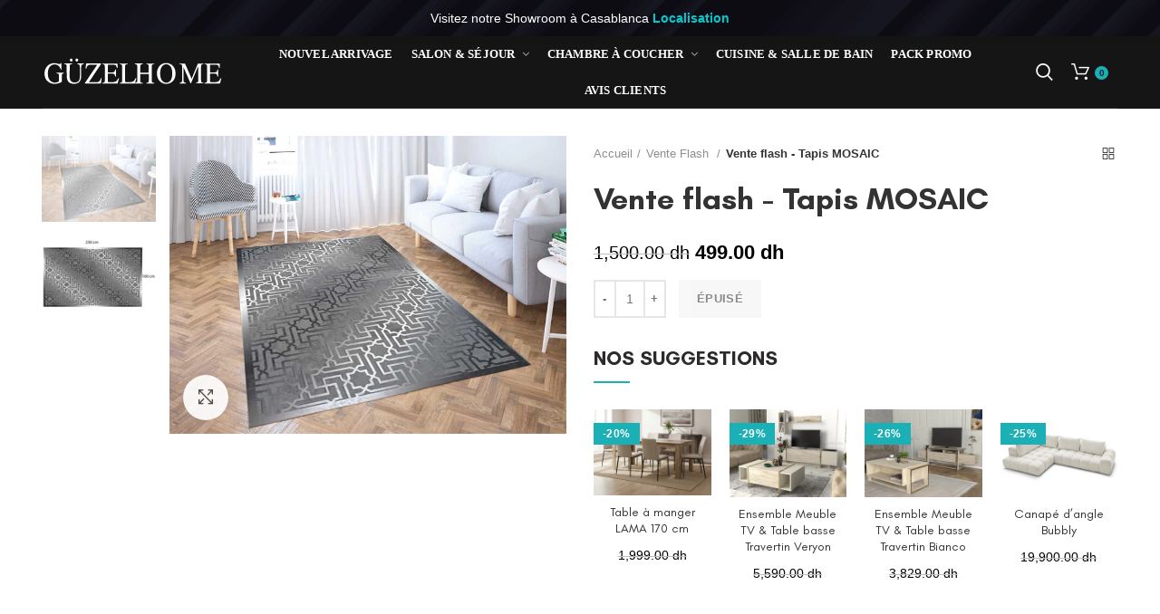

--- FILE ---
content_type: text/html; charset=utf-8
request_url: https://guzelhome.ma/products/copie-de-tapis-pour-sejour-mosaic
body_size: 130931
content:
<!doctype html>
<!--[if IE 8]><html class="no-js lt-ie9" lang="en"> <![endif]-->
<!--[if IE 9 ]><html class="ie9 no-js"> <![endif]-->
<!--[if (gt IE 9)|!(IE)]><!--> <html lang="fr" class="no-js"> <!--<![endif]-->
<head>
  
<!-- Added by AVADA SEO Suite -->

<!-- /Added by AVADA SEO Suite -->

  <meta name="p:domain_verify" content="7a845758ba5e5379db717dfe595ef744"/>

  <!-- Basic page needs ================================================== -->
  <meta charset="utf-8">  
  <meta http-equiv="Content-Type" content="text/html; charset=utf-8"> 
  <link rel="shortcut icon" href="//guzelhome.ma/cdn/shop/t/5/assets/favicon.ico?v=20126695733166762331673450451" type="image/png" /> 
  

  

  

    


  <!-- Helpers ================================================== -->
  <!-- /snippets/social-meta-tags.liquid -->


  <meta property="og:type" content="product">
  <meta property="og:title" content="Vente flash - Tapis MOSAIC">
  
  <meta property="og:image" content="http://guzelhome.ma/cdn/shop/files/tapis-salon-marocain-casablanca-maroc-tapis-pour-sejour-tapis-pour-salon-casablanca-maroc-a-casablanca-tapis-pas-cher_grande.jpg?v=1704302849">
  <meta property="og:image:secure_url" content="https://guzelhome.ma/cdn/shop/files/tapis-salon-marocain-casablanca-maroc-tapis-pour-sejour-tapis-pour-salon-casablanca-maroc-a-casablanca-tapis-pas-cher_grande.jpg?v=1704302849">
  
  <meta property="og:image" content="http://guzelhome.ma/cdn/shop/files/tapis-salon-marocain-marrakech-maroc-tapis-pour-sejour-tapis-pour-salon-casablanca-maroc-a-casablanca-tapis-pas-cher_grande.jpg?v=1704302849">
  <meta property="og:image:secure_url" content="https://guzelhome.ma/cdn/shop/files/tapis-salon-marocain-marrakech-maroc-tapis-pour-sejour-tapis-pour-salon-casablanca-maroc-a-casablanca-tapis-pas-cher_grande.jpg?v=1704302849">
  
  <meta property="og:price:amount" content="499.00">
  <meta property="og:price:currency" content="MAD">


  <meta property="og:description" content="Vente flash - Tapis MOSAIC Meubles de décoration, Achetez au prix le moins cher au Maroc chez  Maroc. Découvrez les avis de nos clients Vente flash - Tapis MOSAIC aujourd&#39;hui.">

  <meta property="og:url" content="https://guzelhome.ma/products/copie-de-tapis-pour-sejour-mosaic">
  <meta property="og:site_name" content="GÜZELHOME">





<meta name="twitter:card" content="summary">

  <meta name="twitter:title" content="Vente flash - Tapis MOSAIC">
  <meta name="twitter:description" content="Meuble d&#39;exposition à prix de liquidation. produit Livré monté
Une seule unité en stock.
 Dimensions: 160 cm x 230cm
 

































Anti-acarien
Anti-poussière
Anti-tache
Anti-dérapant

Imperméable


Livraison:Ce produit est emballé et livré à domicile partout au Maroc sous 72 heures (si le produit est disponible en stock).





LA LIVRAISON EST GRATUITE PARTOUT AU MAROC

 


































">
  <meta name="twitter:image" content="https://guzelhome.ma/cdn/shop/files/tapis-salon-marocain-casablanca-maroc-tapis-pour-sejour-tapis-pour-salon-casablanca-maroc-a-casablanca-tapis-pas-cher_medium.jpg?v=1704302849">
  <meta name="twitter:image:width" content="240">
  <meta name="twitter:image:height" content="240">


  <link rel="canonical" href="https://guzelhome.ma/products/copie-de-tapis-pour-sejour-mosaic"> 
  
  <meta name="viewport" content="width=device-width, initial-scale=1, minimum-scale=1, maximum-scale=2" />
  
  <meta name="theme-color" content="">
  

  <link rel="preload" href="//guzelhome.ma/cdn/shop/t/5/assets/bootstrap.min.css?v=116184647835251943891673450440" as="style" onload="this.onload=null;this.rel='stylesheet'">

  <!-- CSS ==================================================+ -->

  
  <link rel="preload" href="//guzelhome.ma/cdn/shop/t/5/assets/woodmart.css?v=139901397475758274961673450528" as="style" onload="this.onload=null;this.rel='stylesheet'">

  <link href="//guzelhome.ma/cdn/shop/t/5/assets/font-awesome.min.css?v=113312282277748132781673450453" rel="stylesheet" type="text/css" media="all" /> 
  <link href="//guzelhome.ma/cdn/shop/t/5/assets/owl.carousel.min.css?v=145426782246919001381673450503" rel="stylesheet" type="text/css" media="all" /> 
  
  <link rel="preload" href="//guzelhome.ma/cdn/shop/t/5/assets/magnific-popup.css?v=90148344948437341381673450496" as="style" onload="this.onload=null;this.rel='stylesheet'">


    
  <link href="//guzelhome.ma/cdn/shop/t/5/assets/photoswipe.css?v=163803283482332198031673450504" rel="stylesheet" type="text/css" media="all" /> 
  
  <link href="//guzelhome.ma/cdn/shop/t/5/assets/slick.css?v=125232003112979732261673450512" rel="stylesheet" type="text/css" media="all" /> 
  <link href="//guzelhome.ma/cdn/shop/t/5/assets/threesixty.css?v=128411023847657240841673450518" rel="stylesheet" type="text/css" media="all" /> 
   
  
    <link rel="preload" href="//guzelhome.ma/cdn/shop/t/5/assets/animate.css?v=46562366335879635691673450434" as="style" onload="this.onload=null;this.rel='stylesheet'">

  <link rel="preload" href="//guzelhome.ma/cdn/shop/t/5/assets/color-config.scss.css?v=26336732132325979501674663701" as="style" onload="this.onload=null;this.rel='stylesheet'">
  <!-- Header hook for plugins ================================================== -->
   
 <script>window.performance && window.performance.mark && window.performance.mark('shopify.content_for_header.start');</script><meta name="google-site-verification" content="wDZAlJIZ3KqqhHAGGcRmvEW7L5pyRb1qV9iMt_5adiw">
<meta name="google-site-verification" content="wDZAlJIZ3KqqhHAGGcRmvEW7L5pyRb1qV9iMt_5adiw">
<meta id="shopify-digital-wallet" name="shopify-digital-wallet" content="/5057675313/digital_wallets/dialog">
<meta name="shopify-requires-components" content="true" product-ids="15215232188742,15227973599558,15227982217542,15228000371014,15228006826310">
<link rel="alternate" type="application/json+oembed" href="https://guzelhome.ma/products/copie-de-tapis-pour-sejour-mosaic.oembed">
<script async="async" src="/checkouts/internal/preloads.js?locale=fr-MA"></script>
<script id="shopify-features" type="application/json">{"accessToken":"03cdaa429350b0efc71dd14898df3d0c","betas":["rich-media-storefront-analytics"],"domain":"guzelhome.ma","predictiveSearch":true,"shopId":5057675313,"locale":"fr"}</script>
<script>var Shopify = Shopify || {};
Shopify.shop = "mobilyar.myshopify.com";
Shopify.locale = "fr";
Shopify.currency = {"active":"MAD","rate":"1.0"};
Shopify.country = "MA";
Shopify.theme = {"name":"BLM Guzelhome-new-template","id":136977219823,"schema_name":"Woodmart","schema_version":"1.4","theme_store_id":null,"role":"main"};
Shopify.theme.handle = "null";
Shopify.theme.style = {"id":null,"handle":null};
Shopify.cdnHost = "guzelhome.ma/cdn";
Shopify.routes = Shopify.routes || {};
Shopify.routes.root = "/";</script>
<script type="module">!function(o){(o.Shopify=o.Shopify||{}).modules=!0}(window);</script>
<script>!function(o){function n(){var o=[];function n(){o.push(Array.prototype.slice.apply(arguments))}return n.q=o,n}var t=o.Shopify=o.Shopify||{};t.loadFeatures=n(),t.autoloadFeatures=n()}(window);</script>
<script id="shop-js-analytics" type="application/json">{"pageType":"product"}</script>
<script defer="defer" async type="module" src="//guzelhome.ma/cdn/shopifycloud/shop-js/modules/v2/client.init-shop-cart-sync_BoxRQ5Fu.fr.esm.js"></script>
<script defer="defer" async type="module" src="//guzelhome.ma/cdn/shopifycloud/shop-js/modules/v2/chunk.common_5Ud6f6Bb.esm.js"></script>
<script type="module">
  await import("//guzelhome.ma/cdn/shopifycloud/shop-js/modules/v2/client.init-shop-cart-sync_BoxRQ5Fu.fr.esm.js");
await import("//guzelhome.ma/cdn/shopifycloud/shop-js/modules/v2/chunk.common_5Ud6f6Bb.esm.js");

  window.Shopify.SignInWithShop?.initShopCartSync?.({"fedCMEnabled":true,"windoidEnabled":true});

</script>
<script>(function() {
  var isLoaded = false;
  function asyncLoad() {
    if (isLoaded) return;
    isLoaded = true;
    var urls = ["https:\/\/cdn1.avada.io\/flying-pages\/module.js?shop=mobilyar.myshopify.com","https:\/\/seo.apps.avada.io\/avada-seo-installed.js?shop=mobilyar.myshopify.com","https:\/\/cdn.hextom.com\/js\/freeshippingbar.js?shop=mobilyar.myshopify.com"];
    for (var i = 0; i < urls.length; i++) {
      var s = document.createElement('script');
      s.type = 'text/javascript';
      s.async = true;
      s.src = urls[i];
      var x = document.getElementsByTagName('script')[0];
      x.parentNode.insertBefore(s, x);
    }
  };
  if(window.attachEvent) {
    window.attachEvent('onload', asyncLoad);
  } else {
    window.addEventListener('load', asyncLoad, false);
  }
})();</script>
<script id="__st">var __st={"a":5057675313,"offset":3600,"reqid":"ae699100-ec1b-4079-9f60-8a48cc1280aa-1765902376","pageurl":"guzelhome.ma\/products\/copie-de-tapis-pour-sejour-mosaic","u":"b6f45fdc7d07","p":"product","rtyp":"product","rid":8736480690502};</script>
<script>window.ShopifyPaypalV4VisibilityTracking = true;</script>
<script id="captcha-bootstrap">!function(){'use strict';const t='contact',e='account',n='new_comment',o=[[t,t],['blogs',n],['comments',n],[t,'customer']],c=[[e,'customer_login'],[e,'guest_login'],[e,'recover_customer_password'],[e,'create_customer']],r=t=>t.map((([t,e])=>`form[action*='/${t}']:not([data-nocaptcha='true']) input[name='form_type'][value='${e}']`)).join(','),a=t=>()=>t?[...document.querySelectorAll(t)].map((t=>t.form)):[];function s(){const t=[...o],e=r(t);return a(e)}const i='password',u='form_key',d=['recaptcha-v3-token','g-recaptcha-response','h-captcha-response',i],f=()=>{try{return window.sessionStorage}catch{return}},m='__shopify_v',_=t=>t.elements[u];function p(t,e,n=!1){try{const o=window.sessionStorage,c=JSON.parse(o.getItem(e)),{data:r}=function(t){const{data:e,action:n}=t;return t[m]||n?{data:e,action:n}:{data:t,action:n}}(c);for(const[e,n]of Object.entries(r))t.elements[e]&&(t.elements[e].value=n);n&&o.removeItem(e)}catch(o){console.error('form repopulation failed',{error:o})}}const l='form_type',E='cptcha';function T(t){t.dataset[E]=!0}const w=window,h=w.document,L='Shopify',v='ce_forms',y='captcha';let A=!1;((t,e)=>{const n=(g='f06e6c50-85a8-45c8-87d0-21a2b65856fe',I='https://cdn.shopify.com/shopifycloud/storefront-forms-hcaptcha/ce_storefront_forms_captcha_hcaptcha.v1.5.2.iife.js',D={infoText:'Protégé par hCaptcha',privacyText:'Confidentialité',termsText:'Conditions'},(t,e,n)=>{const o=w[L][v],c=o.bindForm;if(c)return c(t,g,e,D).then(n);var r;o.q.push([[t,g,e,D],n]),r=I,A||(h.body.append(Object.assign(h.createElement('script'),{id:'captcha-provider',async:!0,src:r})),A=!0)});var g,I,D;w[L]=w[L]||{},w[L][v]=w[L][v]||{},w[L][v].q=[],w[L][y]=w[L][y]||{},w[L][y].protect=function(t,e){n(t,void 0,e),T(t)},Object.freeze(w[L][y]),function(t,e,n,w,h,L){const[v,y,A,g]=function(t,e,n){const i=e?o:[],u=t?c:[],d=[...i,...u],f=r(d),m=r(i),_=r(d.filter((([t,e])=>n.includes(e))));return[a(f),a(m),a(_),s()]}(w,h,L),I=t=>{const e=t.target;return e instanceof HTMLFormElement?e:e&&e.form},D=t=>v().includes(t);t.addEventListener('submit',(t=>{const e=I(t);if(!e)return;const n=D(e)&&!e.dataset.hcaptchaBound&&!e.dataset.recaptchaBound,o=_(e),c=g().includes(e)&&(!o||!o.value);(n||c)&&t.preventDefault(),c&&!n&&(function(t){try{if(!f())return;!function(t){const e=f();if(!e)return;const n=_(t);if(!n)return;const o=n.value;o&&e.removeItem(o)}(t);const e=Array.from(Array(32),(()=>Math.random().toString(36)[2])).join('');!function(t,e){_(t)||t.append(Object.assign(document.createElement('input'),{type:'hidden',name:u})),t.elements[u].value=e}(t,e),function(t,e){const n=f();if(!n)return;const o=[...t.querySelectorAll(`input[type='${i}']`)].map((({name:t})=>t)),c=[...d,...o],r={};for(const[a,s]of new FormData(t).entries())c.includes(a)||(r[a]=s);n.setItem(e,JSON.stringify({[m]:1,action:t.action,data:r}))}(t,e)}catch(e){console.error('failed to persist form',e)}}(e),e.submit())}));const S=(t,e)=>{t&&!t.dataset[E]&&(n(t,e.some((e=>e===t))),T(t))};for(const o of['focusin','change'])t.addEventListener(o,(t=>{const e=I(t);D(e)&&S(e,y())}));const B=e.get('form_key'),M=e.get(l),P=B&&M;t.addEventListener('DOMContentLoaded',(()=>{const t=y();if(P)for(const e of t)e.elements[l].value===M&&p(e,B);[...new Set([...A(),...v().filter((t=>'true'===t.dataset.shopifyCaptcha))])].forEach((e=>S(e,t)))}))}(h,new URLSearchParams(w.location.search),n,t,e,['guest_login'])})(!0,!0)}();</script>
<script integrity="sha256-52AcMU7V7pcBOXWImdc/TAGTFKeNjmkeM1Pvks/DTgc=" data-source-attribution="shopify.loadfeatures" defer="defer" src="//guzelhome.ma/cdn/shopifycloud/storefront/assets/storefront/load_feature-81c60534.js" crossorigin="anonymous"></script>
<script data-source-attribution="shopify.dynamic_checkout.dynamic.init">var Shopify=Shopify||{};Shopify.PaymentButton=Shopify.PaymentButton||{isStorefrontPortableWallets:!0,init:function(){window.Shopify.PaymentButton.init=function(){};var t=document.createElement("script");t.src="https://guzelhome.ma/cdn/shopifycloud/portable-wallets/latest/portable-wallets.fr.js",t.type="module",document.head.appendChild(t)}};
</script>
<script data-source-attribution="shopify.dynamic_checkout.buyer_consent">
  function portableWalletsHideBuyerConsent(e){var t=document.getElementById("shopify-buyer-consent"),n=document.getElementById("shopify-subscription-policy-button");t&&n&&(t.classList.add("hidden"),t.setAttribute("aria-hidden","true"),n.removeEventListener("click",e))}function portableWalletsShowBuyerConsent(e){var t=document.getElementById("shopify-buyer-consent"),n=document.getElementById("shopify-subscription-policy-button");t&&n&&(t.classList.remove("hidden"),t.removeAttribute("aria-hidden"),n.addEventListener("click",e))}window.Shopify?.PaymentButton&&(window.Shopify.PaymentButton.hideBuyerConsent=portableWalletsHideBuyerConsent,window.Shopify.PaymentButton.showBuyerConsent=portableWalletsShowBuyerConsent);
</script>
<script data-source-attribution="shopify.dynamic_checkout.cart.bootstrap">document.addEventListener("DOMContentLoaded",(function(){function t(){return document.querySelector("shopify-accelerated-checkout-cart, shopify-accelerated-checkout")}if(t())Shopify.PaymentButton.init();else{new MutationObserver((function(e,n){t()&&(Shopify.PaymentButton.init(),n.disconnect())})).observe(document.body,{childList:!0,subtree:!0})}}));
</script>

<script>window.performance && window.performance.mark && window.performance.mark('shopify.content_for_header.end');</script> 
<script type="text/javascript">window.moneyFormat = "{{amount}} dh";
  window.shopCurrency = "MAD";
  window.assetsUrl = '//guzelhome.ma/cdn/shop/t/5/assets/';
</script>
<link href="//guzelhome.ma/cdn/shop/t/5/assets/globo.recommendations.css?v=19424772730482287341673450464" rel="stylesheet" type="text/css" media="all" />

<script data-instant-track>
  var globoPersonalizedRecommendations = new globoPersonalizedRecommendations({
    apiUrl: "https://recommendation.globosoftware.net/api",
    alternateApiUrl: "https://recommendation.globosoftware.net/",
    shop: "mobilyar.myshopify.com",
    shopNumber: 10775,
    domain: "guzelhome.ma",
    customer:null,
    page: 'product',
    translation: {"add_to_cart":"Commander","added_to_cart":"Added to cart","add_selected_to_cart":"Add selected to cart","added_selected_to_cart":"Added selected to cart","sale":"Solde","total_price":"Total price:","this_item":"This item:","sold_out":"\u00c9puis\u00e9"},
    settings: {"hidewatermark":true,"redirect":true,"new_tab":true,"image_ratio":"400:500","hidden_tags":null,"exclude_tags":null,"carousel_autoplay":true,"carousel_items":5,"discount":{"enable":false,"condition":"any","type":"percentage","value":10},"sold_out":false,"carousel_loop":false,"visible_tags":null},
    manualRecommendations: {},
    boughtTogetherIds: {},
    trendingProducts: [6124336218301,6783742705853,6563092922557,6214576636093,4473085329481,6580584251581,6562396340413,4472622776393,6561826898109,4473095225417,6562373632189,6697850732733,2148423794737,6214614319293,6214461784253,6239684460733,6214455853245,6698418340029,6561847017661,6697467347133,6697908338877,6697845063869,6239718572221,6697388048573,6697415442621,6697422487741,6213564006589,6697395781821,6239198806205,2148754260017,6697494479037,6697867542717,6239247401149,6124308693181,6557600743613,6554579992765,6143938166973,6554203193533,6239272698045,6697894609085,6697844015293,6214476464317,6215241629885,6697428222141,6697491005629,6123976786109,6697862955197,4535256121417,2149113593905,6214596329661,6697890152637,6238952849597,6697501327549,4535537008713,4473092472905,6561798619325,6563096363197,6214609666237,4535360585801,4535541334089,6563114647741,6123961909437,4535358652489,2151724711985,6123941494973,6213694390461,6697443557565,4536594366537,6123986387133,6562345451709,5910501032125,4472729698377,2148290625585,6214625329341,6238772887741,4474230374473,6124319146173,2151749419057,6213670305981,4472669700169,6213637865661,4474255310921,4472335892553,6213678661821,6123930910909,6138400932029,5910502965437,6239276990653,4473123143753,4472628936777,2148947198001,6697477865661,4535334469705,4360804171849,4454940049481,4535349084233,4549526388809,6123972001981,4536622612553,6562386935997],
    productBoughtTogether: {"type":"product_bought_together","enable":false,"title":{"text":"Frequently Bought Together","color":"#212121","fontSize":"25","align":"left"},"subtitle":{"text":"","color":"#212121","fontSize":"18"},"limit":10,"maxWidth":1170,"conditions":[{"id":"bought_together","status":1},{"id":"manual","status":1},{"id":"vendor","type":"same","status":1},{"id":"type","type":"same","status":1},{"id":"collection","type":"same","status":1},{"id":"tags","type":"same","status":1},{"id":"global","status":1}],"template":{"id":"2","elements":["price","addToCartBtn","variantSelector","saleLabel"],"productTitle":{"fontSize":"15","color":"#212121"},"productPrice":{"fontSize":"14","color":"#212121"},"productOldPrice":{"fontSize":16,"color":"#919191"},"button":{"fontSize":"14","color":"#ffffff","backgroundColor":"#212121"},"saleLabel":{"color":"#fff","backgroundColor":"#c00000"},"this_item":true,"selected":true},"random":false,"discount":true},
    productRelated: {"type":"product_related","enable":false,"title":{"text":"Related products","color":"#212121","fontSize":"25","align":"center"},"subtitle":{"text":"","color":"#212121","fontSize":"18"},"limit":10,"maxWidth":1170,"conditions":[{"id":"manual","status":0},{"id":"bought_together","status":0},{"id":"vendor","type":"same","status":1},{"id":"type","type":"same","status":1},{"id":"collection","type":"same","status":1},{"id":"tags","type":"same","status":1},{"id":"global","status":1}],"template":{"id":"1","elements":["price","addToCartBtn","variantSelector","saleLabel"],"productTitle":{"fontSize":"15","color":"#212121"},"productPrice":{"fontSize":"14","color":"#212121"},"productOldPrice":{"fontSize":16,"color":"#919191"},"button":{"fontSize":"14","color":"#ffffff","backgroundColor":"#212121"},"saleLabel":{"color":"#fff","backgroundColor":"#c00000"},"this_item":false,"selected":false},"random":false,"discount":false},
    cart: {"type":"cart","enable":false,"title":{"text":"Related products","color":"#212121","fontSize":"20","align":"left"},"subtitle":{"text":"","color":"#212121","fontSize":"18"},"limit":10,"maxWidth":1170,"conditions":[{"id":"manual","status":1},{"id":"bought_together","status":1},{"id":"tags","type":"same","status":1},{"id":"global","status":1}],"template":{"id":"3","elements":["price","addToCartBtn","variantSelector","saleLabel"],"productTitle":{"fontSize":"14","color":"#212121"},"productPrice":{"fontSize":"14","color":"#212121"},"productOldPrice":{"fontSize":16,"color":"#919191"},"button":{"fontSize":"15","color":"#ffffff","backgroundColor":"#212121"},"saleLabel":{"color":"#fff","backgroundColor":"#c00000"},"this_item":true,"selected":true},"random":false,"discount":false},
    basis_collection_handle: 'all',
    widgets: [{"id":1035,"title":{"text":"R\u00c9CEMMENT CONSULT\u00c9S","color":"#1bb0b6","fontSize":"30","align":"center"},"subtitle":{"text":null,"color":"#000000","fontSize":18},"when":null,"conditions":{"type":"recently","condition":null},"template":{"id":"1","elements":["price","saleLabel"],"productTitle":{"fontSize":"15","color":"#111111"},"productPrice":{"fontSize":"14","color":"#1bb0b6"},"productOldPrice":{"fontSize":16,"color":"#989898"},"button":{"fontSize":"14","color":"#ffffff","backgroundColor":"#6371c7"},"saleLabel":{"color":"#fff","backgroundColor":"#c00000"},"selected":true,"this_item":true},"positions":["other"],"maxWidth":1170,"limit":4,"random":0,"discount":0,"sort":0,"enable":1,"type":"widget"},{"id":1027,"title":{"text":"R\u00c9CEMMENT CONSULT\u00c9S","color":"#1bb0b6","fontSize":"30","align":"center"},"subtitle":{"text":null,"color":"#000000","fontSize":18},"when":null,"conditions":{"type":"recently","condition":null},"template":{"id":"1","elements":["price","saleLabel"],"productTitle":{"fontSize":"15","color":"#111111"},"productPrice":{"fontSize":"14","color":"#1bb0b6"},"productOldPrice":{"fontSize":16,"color":"#989898"},"button":{"fontSize":"14","color":"#ffffff","backgroundColor":"#6371c7"},"saleLabel":{"color":"#fff","backgroundColor":"#c00000"},"selected":true,"this_item":true},"positions":["other"],"maxWidth":1170,"limit":4,"random":0,"discount":0,"sort":0,"enable":1,"type":"widget"}],
    view_name: 'globo.recommendations',
    cart_properties_name: '__is_bundle_product',
    discounted_ids: [],
    discount_min_amount: 0,data: {
      ids: ["8736480690502"],
      vendors: ["Mobilyar"],
      types: [""],
      tags: ["flash"],
      collections: []
    },product: {
        id: "8736480690502",
        title: "Vente flash - Tapis MOSAIC",
        handle: "copie-de-tapis-pour-sejour-mosaic",
        price: 49900,
        compare_at_price: 150000,
        images: ["//guzelhome.ma/cdn/shop/files/tapis-salon-marocain-casablanca-maroc-tapis-pour-sejour-tapis-pour-salon-casablanca-maroc-a-casablanca-tapis-pas-cher.jpg?v=1704302849"],
        variants: [{"id":48970783097158,"title":"Default Title","option1":"Default Title","option2":null,"option3":null,"sku":null,"requires_shipping":true,"taxable":true,"featured_image":null,"available":false,"name":"Vente flash - Tapis MOSAIC","public_title":null,"options":["Default Title"],"price":49900,"weight":0,"compare_at_price":150000,"inventory_management":"shopify","barcode":null,"requires_selling_plan":false,"selling_plan_allocations":[]}],
        available: false,
        vendor: "Mobilyar",
        product_type: "",
        tags: ["flash"]
      },no_image_url: "https://cdn.shopify.com/s/images/admin/no-image-large.gif"
  });
</script>
<script data-instant-track>globoPersonalizedRecommendations.data.collections = globoPersonalizedRecommendations.data.collections.concat(["globo_basis_collection","vente-flash"]);globoPersonalizedRecommendations.boughtTogetherIds[8736480690502] =false;

</script>
<script src="//guzelhome.ma/cdn/shop/t/5/assets/globo.recommendations.js?v=33524868761956505001673450466" data-instant-track type="text/javascript" async ></script>
<script src="//guzelhome.ma/cdn/shop/t/5/assets/globo.recommendations.data.js?v=110963540762271908501673450572" data-instant-track type="text/javascript" async></script>


	
  <!-- /snippets/oldIE-js.liquid -->


<!--[if lt IE 9]>
<script src="//cdnjs.cloudflare.com/ajax/libs/html5shiv/3.7.2/html5shiv.min.js" type="text/javascript"></script>
<script src="//guzelhome.ma/cdn/shop/t/5/assets/respond.min.js?v=52248677837542619231673450508" type="text/javascript"></script>
<link href="//guzelhome.ma/cdn/shop/t/5/assets/respond-proxy.html" id="respond-proxy" rel="respond-proxy" />
<link href="//guzelhome.ma/search?q=7609cb9dc1ce35963955ea19b4006323" id="respond-redirect" rel="respond-redirect" />
<script src="//guzelhome.ma/search?q=7609cb9dc1ce35963955ea19b4006323" type="text/javascript"></script>
<![endif]-->


 <!-- vendor.js bootstrap.min.js ========================================== -->
  <script>
/*!
 * enquire.min.js
 */
/*!
 * enquire.js v2.1.2 - Awesome Media Queries in JavaScript
 * Copyright (c) 2014 Nick Williams - http://wicky.nillia.ms/enquire.js
 * License: MIT (http://www.opensource.org/licenses/mit-license.php)
 */
!function(e,t,n){var i=window.matchMedia;"undefined"!=typeof module&&module.exports?module.exports=n(i):"function"==typeof define&&define.amd?define(function(){return t[e]=n(i)}):t[e]=n(i)}("enquire",this,function(e){"use strict";function t(e,t){var n,i=0,o=e.length;for(i;o>i&&(n=t(e[i],i),n!==!1);i++);}function n(e){return"[object Array]"===Object.prototype.toString.apply(e)}function i(e){return"function"==typeof e}function o(e){this.options=e,!e.deferSetup&&this.setup()}function r(t,n){this.query=t,this.isUnconditional=n,this.handlers=[],this.mql=e(t);var i=this;this.listener=function(e){i.mql=e,i.assess()},this.mql.addListener(this.listener)}function s(){if(!e)throw new Error("matchMedia not present, legacy browsers require a polyfill");this.queries={},this.browserIsIncapable=!e("only all").matches}return o.prototype={setup:function(){this.options.setup&&this.options.setup(),this.initialised=!0},on:function(){!this.initialised&&this.setup(),this.options.match&&this.options.match()},off:function(){this.options.unmatch&&this.options.unmatch()},destroy:function(){this.options.destroy?this.options.destroy():this.off()},equals:function(e){return this.options===e||this.options.match===e}},r.prototype={addHandler:function(e){var t=new o(e);this.handlers.push(t),this.matches()&&t.on()},removeHandler:function(e){var n=this.handlers;t(n,function(t,i){return t.equals(e)?(t.destroy(),!n.splice(i,1)):void 0})},matches:function(){return this.mql.matches||this.isUnconditional},clear:function(){t(this.handlers,function(e){e.destroy()}),this.mql.removeListener(this.listener),this.handlers.length=0},assess:function(){var e=this.matches()?"on":"off";t(this.handlers,function(t){t[e]()})}},s.prototype={register:function(e,o,s){var a=this.queries,l=s&&this.browserIsIncapable;return a[e]||(a[e]=new r(e,l)),i(o)&&(o={match:o}),n(o)||(o=[o]),t(o,function(t){i(t)&&(t={match:t}),a[e].addHandler(t)}),this},unregister:function(e,t){var n=this.queries[e];return n&&(t?n.removeHandler(t):(n.clear(),delete this.queries[e])),this}},new s}),/*!
 * jquery.min.js
 */
/*! jQuery v2.2.3 | (c) jQuery Foundation | jquery.org/license */
!function(e,t){"object"==typeof module&&"object"==typeof module.exports?module.exports=e.document?t(e,!0):function(e){if(!e.document)throw new Error("jQuery requires a window with a document");return t(e)}:t(e)}("undefined"!=typeof window?window:this,function(e,t){function n(e){var t=!!e&&"length"in e&&e.length,n=re.type(e);return"function"!==n&&!re.isWindow(e)&&("array"===n||0===t||"number"==typeof t&&t>0&&t-1 in e)}function i(e,t,n){if(re.isFunction(t))return re.grep(e,function(e,i){return!!t.call(e,i,e)!==n});if(t.nodeType)return re.grep(e,function(e){return e===t!==n});if("string"==typeof t){if(ve.test(t))return re.filter(t,e,n);t=re.filter(t,e)}return re.grep(e,function(e){return K.call(t,e)>-1!==n})}function o(e,t){for(;(e=e[t])&&1!==e.nodeType;);return e}function r(e){var t={};return re.each(e.match(xe)||[],function(e,n){t[n]=!0}),t}function s(){G.removeEventListener("DOMContentLoaded",s),e.removeEventListener("load",s),re.ready()}function a(){this.expando=re.expando+a.uid++}function l(e,t,n){var i;if(void 0===n&&1===e.nodeType)if(i="data-"+t.replace(Ae,"-$&").toLowerCase(),n=e.getAttribute(i),"string"==typeof n){try{n="true"===n||"false"!==n&&("null"===n?null:+n+""===n?+n:Ee.test(n)?re.parseJSON(n):n)}catch(e){}$e.set(e,t,n)}else n=void 0;return n}function u(e,t,n,i){var o,r=1,s=20,a=i?function(){return i.cur()}:function(){return re.css(e,t,"")},l=a(),u=n&&n[3]||(re.cssNumber[t]?"":"px"),c=(re.cssNumber[t]||"px"!==u&&+l)&&Ne.exec(re.css(e,t));if(c&&c[3]!==u){u=u||c[3],n=n||[],c=+l||1;do r=r||".5",c/=r,re.style(e,t,c+u);while(r!==(r=a()/l)&&1!==r&&--s)}return n&&(c=+c||+l||0,o=n[1]?c+(n[1]+1)*n[2]:+n[2],i&&(i.unit=u,i.start=c,i.end=o)),o}function c(e,t){var n="undefined"!=typeof e.getElementsByTagName?e.getElementsByTagName(t||"*"):"undefined"!=typeof e.querySelectorAll?e.querySelectorAll(t||"*"):[];return void 0===t||t&&re.nodeName(e,t)?re.merge([e],n):n}function d(e,t){for(var n=0,i=e.length;i>n;n++)Se.set(e[n],"globalEval",!t||Se.get(t[n],"globalEval"))}function p(e,t,n,i,o){for(var r,s,a,l,u,p,f=t.createDocumentFragment(),h=[],v=0,g=e.length;g>v;v++)if(r=e[v],r||0===r)if("object"===re.type(r))re.merge(h,r.nodeType?[r]:r);else if(_e.test(r)){for(s=s||f.appendChild(t.createElement("div")),a=(qe.exec(r)||["",""])[1].toLowerCase(),l=Le[a]||Le._default,s.innerHTML=l[1]+re.htmlPrefilter(r)+l[2],p=l[0];p--;)s=s.lastChild;re.merge(h,s.childNodes),s=f.firstChild,s.textContent=""}else h.push(t.createTextNode(r));for(f.textContent="",v=0;r=h[v++];)if(i&&re.inArray(r,i)>-1)o&&o.push(r);else if(u=re.contains(r.ownerDocument,r),s=c(f.appendChild(r),"script"),u&&d(s),n)for(p=0;r=s[p++];)Pe.test(r.type||"")&&n.push(r);return f}function f(){return!0}function h(){return!1}function v(){try{return G.activeElement}catch(e){}}function g(e,t,n,i,o,r){var s,a;if("object"==typeof t){"string"!=typeof n&&(i=i||n,n=void 0);for(a in t)g(e,a,n,i,t[a],r);return e}if(null==i&&null==o?(o=n,i=n=void 0):null==o&&("string"==typeof n?(o=i,i=void 0):(o=i,i=n,n=void 0)),o===!1)o=h;else if(!o)return e;return 1===r&&(s=o,o=function(e){return re().off(e),s.apply(this,arguments)},o.guid=s.guid||(s.guid=re.guid++)),e.each(function(){re.event.add(this,t,o,i,n)})}function m(e,t){return re.nodeName(e,"table")&&re.nodeName(11!==t.nodeType?t:t.firstChild,"tr")?e.getElementsByTagName("tbody")[0]||e.appendChild(e.ownerDocument.createElement("tbody")):e}function y(e){return e.type=(null!==e.getAttribute("type"))+"/"+e.type,e}function w(e){var t=Be.exec(e.type);return t?e.type=t[1]:e.removeAttribute("type"),e}function b(e,t){var n,i,o,r,s,a,l,u;if(1===t.nodeType){if(Se.hasData(e)&&(r=Se.access(e),s=Se.set(t,r),u=r.events)){delete s.handle,s.events={};for(o in u)for(n=0,i=u[o].length;i>n;n++)re.event.add(t,o,u[o][n])}$e.hasData(e)&&(a=$e.access(e),l=re.extend({},a),$e.set(t,l))}}function x(e,t){var n=t.nodeName.toLowerCase();"input"===n&&He.test(e.type)?t.checked=e.checked:"input"!==n&&"textarea"!==n||(t.defaultValue=e.defaultValue)}function k(e,t,n,i){t=J.apply([],t);var o,r,s,a,l,u,d=0,f=e.length,h=f-1,v=t[0],g=re.isFunction(v);if(g||f>1&&"string"==typeof v&&!ie.checkClone&&We.test(v))return e.each(function(o){var r=e.eq(o);g&&(t[0]=v.call(this,o,r.html())),k(r,t,n,i)});if(f&&(o=p(t,e[0].ownerDocument,!1,e,i),r=o.firstChild,1===o.childNodes.length&&(o=r),r||i)){for(s=re.map(c(o,"script"),y),a=s.length;f>d;d++)l=o,d!==h&&(l=re.clone(l,!0,!0),a&&re.merge(s,c(l,"script"))),n.call(e[d],l,d);if(a)for(u=s[s.length-1].ownerDocument,re.map(s,w),d=0;a>d;d++)l=s[d],Pe.test(l.type||"")&&!Se.access(l,"globalEval")&&re.contains(u,l)&&(l.src?re._evalUrl&&re._evalUrl(l.src):re.globalEval(l.textContent.replace(Ue,"")))}return e}function T(e,t,n){for(var i,o=t?re.filter(t,e):e,r=0;null!=(i=o[r]);r++)n||1!==i.nodeType||re.cleanData(c(i)),i.parentNode&&(n&&re.contains(i.ownerDocument,i)&&d(c(i,"script")),i.parentNode.removeChild(i));return e}function C(e,t){var n=re(t.createElement(e)).appendTo(t.body),i=re.css(n[0],"display");return n.detach(),i}function S(e){var t=G,n=Ye[e];return n||(n=C(e,t),"none"!==n&&n||(Xe=(Xe||re("<iframe frameborder='0' width='0' height='0'/>")).appendTo(t.documentElement),t=Xe[0].contentDocument,t.write(),t.close(),n=C(e,t),Xe.detach()),Ye[e]=n),n}function $(e,t,n){var i,o,r,s,a=e.style;return n=n||Qe(e),s=n?n.getPropertyValue(t)||n[t]:void 0,""!==s&&void 0!==s||re.contains(e.ownerDocument,e)||(s=re.style(e,t)),n&&!ie.pixelMarginRight()&&Ge.test(s)&&Ve.test(t)&&(i=a.width,o=a.minWidth,r=a.maxWidth,a.minWidth=a.maxWidth=a.width=s,s=n.width,a.width=i,a.minWidth=o,a.maxWidth=r),void 0!==s?s+"":s}function E(e,t){return{get:function(){return e()?void delete this.get:(this.get=t).apply(this,arguments)}}}function A(e){if(e in it)return e;for(var t=e[0].toUpperCase()+e.slice(1),n=nt.length;n--;)if(e=nt[n]+t,e in it)return e}function j(e,t,n){var i=Ne.exec(t);return i?Math.max(0,i[2]-(n||0))+(i[3]||"px"):t}function N(e,t,n,i,o){for(var r=n===(i?"border":"content")?4:"width"===t?1:0,s=0;4>r;r+=2)"margin"===n&&(s+=re.css(e,n+De[r],!0,o)),i?("content"===n&&(s-=re.css(e,"padding"+De[r],!0,o)),"margin"!==n&&(s-=re.css(e,"border"+De[r]+"Width",!0,o))):(s+=re.css(e,"padding"+De[r],!0,o),"padding"!==n&&(s+=re.css(e,"border"+De[r]+"Width",!0,o)));return s}function D(t,n,i){var o=!0,r="width"===n?t.offsetWidth:t.offsetHeight,s=Qe(t),a="border-box"===re.css(t,"boxSizing",!1,s);if(G.msFullscreenElement&&e.top!==e&&t.getClientRects().length&&(r=Math.round(100*t.getBoundingClientRect()[n])),0>=r||null==r){if(r=$(t,n,s),(0>r||null==r)&&(r=t.style[n]),Ge.test(r))return r;o=a&&(ie.boxSizingReliable()||r===t.style[n]),r=parseFloat(r)||0}return r+N(t,n,i||(a?"border":"content"),o,s)+"px"}function O(e,t){for(var n,i,o,r=[],s=0,a=e.length;a>s;s++)i=e[s],i.style&&(r[s]=Se.get(i,"olddisplay"),n=i.style.display,t?(r[s]||"none"!==n||(i.style.display=""),""===i.style.display&&Oe(i)&&(r[s]=Se.access(i,"olddisplay",S(i.nodeName)))):(o=Oe(i),"none"===n&&o||Se.set(i,"olddisplay",o?n:re.css(i,"display"))));for(s=0;a>s;s++)i=e[s],i.style&&(t&&"none"!==i.style.display&&""!==i.style.display||(i.style.display=t?r[s]||"":"none"));return e}function H(e,t,n,i,o){return new H.prototype.init(e,t,n,i,o)}function q(){return e.setTimeout(function(){ot=void 0}),ot=re.now()}function P(e,t){var n,i=0,o={height:e};for(t=t?1:0;4>i;i+=2-t)n=De[i],o["margin"+n]=o["padding"+n]=e;return t&&(o.opacity=o.width=e),o}function L(e,t,n){for(var i,o=(I.tweeners[t]||[]).concat(I.tweeners["*"]),r=0,s=o.length;s>r;r++)if(i=o[r].call(n,t,e))return i}function _(e,t,n){var i,o,r,s,a,l,u,c,d=this,p={},f=e.style,h=e.nodeType&&Oe(e),v=Se.get(e,"fxshow");n.queue||(a=re._queueHooks(e,"fx"),null==a.unqueued&&(a.unqueued=0,l=a.empty.fire,a.empty.fire=function(){a.unqueued||l()}),a.unqueued++,d.always(function(){d.always(function(){a.unqueued--,re.queue(e,"fx").length||a.empty.fire()})})),1===e.nodeType&&("height"in t||"width"in t)&&(n.overflow=[f.overflow,f.overflowX,f.overflowY],u=re.css(e,"display"),c="none"===u?Se.get(e,"olddisplay")||S(e.nodeName):u,"inline"===c&&"none"===re.css(e,"float")&&(f.display="inline-block")),n.overflow&&(f.overflow="hidden",d.always(function(){f.overflow=n.overflow[0],f.overflowX=n.overflow[1],f.overflowY=n.overflow[2]}));for(i in t)if(o=t[i],st.exec(o)){if(delete t[i],r=r||"toggle"===o,o===(h?"hide":"show")){if("show"!==o||!v||void 0===v[i])continue;h=!0}p[i]=v&&v[i]||re.style(e,i)}else u=void 0;if(re.isEmptyObject(p))"inline"===("none"===u?S(e.nodeName):u)&&(f.display=u);else{v?"hidden"in v&&(h=v.hidden):v=Se.access(e,"fxshow",{}),r&&(v.hidden=!h),h?re(e).show():d.done(function(){re(e).hide()}),d.done(function(){var t;Se.remove(e,"fxshow");for(t in p)re.style(e,t,p[t])});for(i in p)s=L(h?v[i]:0,i,d),i in v||(v[i]=s.start,h&&(s.end=s.start,s.start="width"===i||"height"===i?1:0))}}function z(e,t){var n,i,o,r,s;for(n in e)if(i=re.camelCase(n),o=t[i],r=e[n],re.isArray(r)&&(o=r[1],r=e[n]=r[0]),n!==i&&(e[i]=r,delete e[n]),s=re.cssHooks[i],s&&"expand"in s){r=s.expand(r),delete e[i];for(n in r)n in e||(e[n]=r[n],t[n]=o)}else t[i]=o}function I(e,t,n){var i,o,r=0,s=I.prefilters.length,a=re.Deferred().always(function(){delete l.elem}),l=function(){if(o)return!1;for(var t=ot||q(),n=Math.max(0,u.startTime+u.duration-t),i=n/u.duration||0,r=1-i,s=0,l=u.tweens.length;l>s;s++)u.tweens[s].run(r);return a.notifyWith(e,[u,r,n]),1>r&&l?n:(a.resolveWith(e,[u]),!1)},u=a.promise({elem:e,props:re.extend({},t),opts:re.extend(!0,{specialEasing:{},easing:re.easing._default},n),originalProperties:t,originalOptions:n,startTime:ot||q(),duration:n.duration,tweens:[],createTween:function(t,n){var i=re.Tween(e,u.opts,t,n,u.opts.specialEasing[t]||u.opts.easing);return u.tweens.push(i),i},stop:function(t){var n=0,i=t?u.tweens.length:0;if(o)return this;for(o=!0;i>n;n++)u.tweens[n].run(1);return t?(a.notifyWith(e,[u,1,0]),a.resolveWith(e,[u,t])):a.rejectWith(e,[u,t]),this}}),c=u.props;for(z(c,u.opts.specialEasing);s>r;r++)if(i=I.prefilters[r].call(u,e,c,u.opts))return re.isFunction(i.stop)&&(re._queueHooks(u.elem,u.opts.queue).stop=re.proxy(i.stop,i)),i;return re.map(c,L,u),re.isFunction(u.opts.start)&&u.opts.start.call(e,u),re.fx.timer(re.extend(l,{elem:e,anim:u,queue:u.opts.queue})),u.progress(u.opts.progress).done(u.opts.done,u.opts.complete).fail(u.opts.fail).always(u.opts.always)}function F(e){return e.getAttribute&&e.getAttribute("class")||""}function M(e){return function(t,n){"string"!=typeof t&&(n=t,t="*");var i,o=0,r=t.toLowerCase().match(xe)||[];if(re.isFunction(n))for(;i=r[o++];)"+"===i[0]?(i=i.slice(1)||"*",(e[i]=e[i]||[]).unshift(n)):(e[i]=e[i]||[]).push(n)}}function R(e,t,n,i){function o(a){var l;return r[a]=!0,re.each(e[a]||[],function(e,a){var u=a(t,n,i);return"string"!=typeof u||s||r[u]?s?!(l=u):void 0:(t.dataTypes.unshift(u),o(u),!1)}),l}var r={},s=e===$t;return o(t.dataTypes[0])||!r["*"]&&o("*")}function W(e,t){var n,i,o=re.ajaxSettings.flatOptions||{};for(n in t)void 0!==t[n]&&((o[n]?e:i||(i={}))[n]=t[n]);return i&&re.extend(!0,e,i),e}function B(e,t,n){for(var i,o,r,s,a=e.contents,l=e.dataTypes;"*"===l[0];)l.shift(),void 0===i&&(i=e.mimeType||t.getResponseHeader("Content-Type"));if(i)for(o in a)if(a[o]&&a[o].test(i)){l.unshift(o);break}if(l[0]in n)r=l[0];else{for(o in n){if(!l[0]||e.converters[o+" "+l[0]]){r=o;break}s||(s=o)}r=r||s}return r?(r!==l[0]&&l.unshift(r),n[r]):void 0}function U(e,t,n,i){var o,r,s,a,l,u={},c=e.dataTypes.slice();if(c[1])for(s in e.converters)u[s.toLowerCase()]=e.converters[s];for(r=c.shift();r;)if(e.responseFields[r]&&(n[e.responseFields[r]]=t),!l&&i&&e.dataFilter&&(t=e.dataFilter(t,e.dataType)),l=r,r=c.shift())if("*"===r)r=l;else if("*"!==l&&l!==r){if(s=u[l+" "+r]||u["* "+r],!s)for(o in u)if(a=o.split(" "),a[1]===r&&(s=u[l+" "+a[0]]||u["* "+a[0]])){s===!0?s=u[o]:u[o]!==!0&&(r=a[0],c.unshift(a[1]));break}if(s!==!0)if(s&&e.throws)t=s(t);else try{t=s(t)}catch(e){return{state:"parsererror",error:s?e:"No conversion from "+l+" to "+r}}}return{state:"success",data:t}}function X(e,t,n,i){var o;if(re.isArray(t))re.each(t,function(t,o){n||Nt.test(e)?i(e,o):X(e+"["+("object"==typeof o&&null!=o?t:"")+"]",o,n,i)});else if(n||"object"!==re.type(t))i(e,t);else for(o in t)X(e+"["+o+"]",t[o],n,i)}function Y(e){return re.isWindow(e)?e:9===e.nodeType&&e.defaultView}var V=[],G=e.document,Q=V.slice,J=V.concat,Z=V.push,K=V.indexOf,ee={},te=ee.toString,ne=ee.hasOwnProperty,ie={},oe="2.2.3",re=function(e,t){return new re.fn.init(e,t)},se=/^[\s\uFEFF\xA0]+|[\s\uFEFF\xA0]+$/g,ae=/^-ms-/,le=/-([\da-z])/gi,ue=function(e,t){return t.toUpperCase()};re.fn=re.prototype={jquery:oe,constructor:re,selector:"",length:0,toArray:function(){return Q.call(this)},get:function(e){return null!=e?0>e?this[e+this.length]:this[e]:Q.call(this)},pushStack:function(e){var t=re.merge(this.constructor(),e);return t.prevObject=this,t.context=this.context,t},each:function(e){return re.each(this,e)},map:function(e){return this.pushStack(re.map(this,function(t,n){return e.call(t,n,t)}))},slice:function(){return this.pushStack(Q.apply(this,arguments))},first:function(){return this.eq(0)},last:function(){return this.eq(-1)},eq:function(e){var t=this.length,n=+e+(0>e?t:0);return this.pushStack(n>=0&&t>n?[this[n]]:[])},end:function(){return this.prevObject||this.constructor()},push:Z,sort:V.sort,splice:V.splice},re.extend=re.fn.extend=function(){var e,t,n,i,o,r,s=arguments[0]||{},a=1,l=arguments.length,u=!1;for("boolean"==typeof s&&(u=s,s=arguments[a]||{},a++),"object"==typeof s||re.isFunction(s)||(s={}),a===l&&(s=this,a--);l>a;a++)if(null!=(e=arguments[a]))for(t in e)n=s[t],i=e[t],s!==i&&(u&&i&&(re.isPlainObject(i)||(o=re.isArray(i)))?(o?(o=!1,r=n&&re.isArray(n)?n:[]):r=n&&re.isPlainObject(n)?n:{},s[t]=re.extend(u,r,i)):void 0!==i&&(s[t]=i));return s},re.extend({expando:"jQuery"+(oe+Math.random()).replace(/\D/g,""),isReady:!0,error:function(e){throw new Error(e)},noop:function(){},isFunction:function(e){return"function"===re.type(e)},isArray:Array.isArray,isWindow:function(e){return null!=e&&e===e.window},isNumeric:function(e){var t=e&&e.toString();return!re.isArray(e)&&t-parseFloat(t)+1>=0},isPlainObject:function(e){var t;if("object"!==re.type(e)||e.nodeType||re.isWindow(e))return!1;if(e.constructor&&!ne.call(e,"constructor")&&!ne.call(e.constructor.prototype||{},"isPrototypeOf"))return!1;for(t in e);return void 0===t||ne.call(e,t)},isEmptyObject:function(e){var t;for(t in e)return!1;return!0},type:function(e){return null==e?e+"":"object"==typeof e||"function"==typeof e?ee[te.call(e)]||"object":typeof e},globalEval:function(e){var t,n=eval;e=re.trim(e),e&&(1===e.indexOf("use strict")?(t=G.createElement("script"),t.text=e,G.head.appendChild(t).parentNode.removeChild(t)):n(e))},camelCase:function(e){return e.replace(ae,"ms-").replace(le,ue)},nodeName:function(e,t){return e.nodeName&&e.nodeName.toLowerCase()===t.toLowerCase()},each:function(e,t){var i,o=0;if(n(e))for(i=e.length;i>o&&t.call(e[o],o,e[o])!==!1;o++);else for(o in e)if(t.call(e[o],o,e[o])===!1)break;return e},trim:function(e){return null==e?"":(e+"").replace(se,"")},makeArray:function(e,t){var i=t||[];return null!=e&&(n(Object(e))?re.merge(i,"string"==typeof e?[e]:e):Z.call(i,e)),i},inArray:function(e,t,n){return null==t?-1:K.call(t,e,n)},merge:function(e,t){for(var n=+t.length,i=0,o=e.length;n>i;i++)e[o++]=t[i];return e.length=o,e},grep:function(e,t,n){for(var i,o=[],r=0,s=e.length,a=!n;s>r;r++)i=!t(e[r],r),i!==a&&o.push(e[r]);return o},map:function(e,t,i){var o,r,s=0,a=[];if(n(e))for(o=e.length;o>s;s++)r=t(e[s],s,i),null!=r&&a.push(r);else for(s in e)r=t(e[s],s,i),null!=r&&a.push(r);return J.apply([],a)},guid:1,proxy:function(e,t){var n,i,o;return"string"==typeof t&&(n=e[t],t=e,e=n),re.isFunction(e)?(i=Q.call(arguments,2),o=function(){return e.apply(t||this,i.concat(Q.call(arguments)))},o.guid=e.guid=e.guid||re.guid++,o):void 0},now:Date.now,support:ie}),"function"==typeof Symbol&&(re.fn[Symbol.iterator]=V[Symbol.iterator]),re.each("Boolean Number String Function Array Date RegExp Object Error Symbol".split(" "),function(e,t){ee["[object "+t+"]"]=t.toLowerCase()});var ce=function(e){function t(e,t,n,i){var o,r,s,a,l,u,d,f,h=t&&t.ownerDocument,v=t?t.nodeType:9;if(n=n||[],"string"!=typeof e||!e||1!==v&&9!==v&&11!==v)return n;if(!i&&((t?t.ownerDocument||t:F)!==O&&D(t),t=t||O,q)){if(11!==v&&(u=me.exec(e)))if(o=u[1]){if(9===v){if(!(s=t.getElementById(o)))return n;if(s.id===o)return n.push(s),n}else if(h&&(s=h.getElementById(o))&&z(t,s)&&s.id===o)return n.push(s),n}else{if(u[2])return Z.apply(n,t.getElementsByTagName(e)),n;if((o=u[3])&&x.getElementsByClassName&&t.getElementsByClassName)return Z.apply(n,t.getElementsByClassName(o)),n}if(x.qsa&&!U[e+" "]&&(!P||!P.test(e))){if(1!==v)h=t,f=e;else if("object"!==t.nodeName.toLowerCase()){for((a=t.getAttribute("id"))?a=a.replace(we,"\\$&"):t.setAttribute("id",a=I),d=S(e),r=d.length,l=pe.test(a)?"#"+a:"[id='"+a+"']";r--;)d[r]=l+" "+p(d[r]);f=d.join(","),h=ye.test(e)&&c(t.parentNode)||t}if(f)try{return Z.apply(n,h.querySelectorAll(f)),n}catch(e){}finally{a===I&&t.removeAttribute("id")}}}return E(e.replace(ae,"$1"),t,n,i)}function n(){function e(n,i){return t.push(n+" ")>k.cacheLength&&delete e[t.shift()],e[n+" "]=i}var t=[];return e}function i(e){return e[I]=!0,e}function o(e){var t=O.createElement("div");try{return!!e(t)}catch(e){return!1}finally{t.parentNode&&t.parentNode.removeChild(t),t=null}}function r(e,t){for(var n=e.split("|"),i=n.length;i--;)k.attrHandle[n[i]]=t}function s(e,t){var n=t&&e,i=n&&1===e.nodeType&&1===t.nodeType&&(~t.sourceIndex||Y)-(~e.sourceIndex||Y);if(i)return i;if(n)for(;n=n.nextSibling;)if(n===t)return-1;return e?1:-1}function a(e){return function(t){var n=t.nodeName.toLowerCase();return"input"===n&&t.type===e}}function l(e){return function(t){var n=t.nodeName.toLowerCase();return("input"===n||"button"===n)&&t.type===e}}function u(e){return i(function(t){return t=+t,i(function(n,i){for(var o,r=e([],n.length,t),s=r.length;s--;)n[o=r[s]]&&(n[o]=!(i[o]=n[o]))})})}function c(e){return e&&"undefined"!=typeof e.getElementsByTagName&&e}function d(){}function p(e){for(var t=0,n=e.length,i="";n>t;t++)i+=e[t].value;return i}function f(e,t,n){var i=t.dir,o=n&&"parentNode"===i,r=R++;return t.first?function(t,n,r){for(;t=t[i];)if(1===t.nodeType||o)return e(t,n,r)}:function(t,n,s){var a,l,u,c=[M,r];if(s){for(;t=t[i];)if((1===t.nodeType||o)&&e(t,n,s))return!0}else for(;t=t[i];)if(1===t.nodeType||o){if(u=t[I]||(t[I]={}),l=u[t.uniqueID]||(u[t.uniqueID]={}),(a=l[i])&&a[0]===M&&a[1]===r)return c[2]=a[2];if(l[i]=c,c[2]=e(t,n,s))return!0}}}function h(e){return e.length>1?function(t,n,i){for(var o=e.length;o--;)if(!e[o](t,n,i))return!1;return!0}:e[0]}function v(e,n,i){for(var o=0,r=n.length;r>o;o++)t(e,n[o],i);return i}function g(e,t,n,i,o){for(var r,s=[],a=0,l=e.length,u=null!=t;l>a;a++)(r=e[a])&&(n&&!n(r,i,o)||(s.push(r),u&&t.push(a)));return s}function m(e,t,n,o,r,s){return o&&!o[I]&&(o=m(o)),r&&!r[I]&&(r=m(r,s)),i(function(i,s,a,l){var u,c,d,p=[],f=[],h=s.length,m=i||v(t||"*",a.nodeType?[a]:a,[]),y=!e||!i&&t?m:g(m,p,e,a,l),w=n?r||(i?e:h||o)?[]:s:y;if(n&&n(y,w,a,l),o)for(u=g(w,f),o(u,[],a,l),c=u.length;c--;)(d=u[c])&&(w[f[c]]=!(y[f[c]]=d));if(i){if(r||e){if(r){for(u=[],c=w.length;c--;)(d=w[c])&&u.push(y[c]=d);r(null,w=[],u,l)}for(c=w.length;c--;)(d=w[c])&&(u=r?ee(i,d):p[c])>-1&&(i[u]=!(s[u]=d))}}else w=g(w===s?w.splice(h,w.length):w),r?r(null,s,w,l):Z.apply(s,w)})}function y(e){for(var t,n,i,o=e.length,r=k.relative[e[0].type],s=r||k.relative[" "],a=r?1:0,l=f(function(e){return e===t},s,!0),u=f(function(e){return ee(t,e)>-1},s,!0),c=[function(e,n,i){var o=!r&&(i||n!==A)||((t=n).nodeType?l(e,n,i):u(e,n,i));return t=null,o}];o>a;a++)if(n=k.relative[e[a].type])c=[f(h(c),n)];else{if(n=k.filter[e[a].type].apply(null,e[a].matches),n[I]){for(i=++a;o>i&&!k.relative[e[i].type];i++);return m(a>1&&h(c),a>1&&p(e.slice(0,a-1).concat({value:" "===e[a-2].type?"*":""})).replace(ae,"$1"),n,i>a&&y(e.slice(a,i)),o>i&&y(e=e.slice(i)),o>i&&p(e))}c.push(n)}return h(c)}function w(e,n){var o=n.length>0,r=e.length>0,s=function(i,s,a,l,u){var c,d,p,f=0,h="0",v=i&&[],m=[],y=A,w=i||r&&k.find.TAG("*",u),b=M+=null==y?1:Math.random()||.1,x=w.length;for(u&&(A=s===O||s||u);h!==x&&null!=(c=w[h]);h++){if(r&&c){for(d=0,s||c.ownerDocument===O||(D(c),a=!q);p=e[d++];)if(p(c,s||O,a)){l.push(c);break}u&&(M=b)}o&&((c=!p&&c)&&f--,i&&v.push(c))}if(f+=h,o&&h!==f){for(d=0;p=n[d++];)p(v,m,s,a);if(i){if(f>0)for(;h--;)v[h]||m[h]||(m[h]=Q.call(l));m=g(m)}Z.apply(l,m),u&&!i&&m.length>0&&f+n.length>1&&t.uniqueSort(l)}return u&&(M=b,A=y),v};return o?i(s):s}var b,x,k,T,C,S,$,E,A,j,N,D,O,H,q,P,L,_,z,I="sizzle"+1*new Date,F=e.document,M=0,R=0,W=n(),B=n(),U=n(),X=function(e,t){return e===t&&(N=!0),0},Y=1<<31,V={}.hasOwnProperty,G=[],Q=G.pop,J=G.push,Z=G.push,K=G.slice,ee=function(e,t){for(var n=0,i=e.length;i>n;n++)if(e[n]===t)return n;return-1},te="checked|selected|async|autofocus|autoplay|controls|defer|disabled|hidden|ismap|loop|multiple|open|readonly|required|scoped",ne="[\\x20\\t\\r\\n\\f]",ie="(?:\\\\.|[\\w-]|[^\\x00-\\xa0])+",oe="\\["+ne+"*("+ie+")(?:"+ne+"*([*^$|!~]?=)"+ne+"*(?:'((?:\\\\.|[^\\\\'])*)'|\"((?:\\\\.|[^\\\\\"])*)\"|("+ie+"))|)"+ne+"*\\]",re=":("+ie+")(?:\\((('((?:\\\\.|[^\\\\'])*)'|\"((?:\\\\.|[^\\\\\"])*)\")|((?:\\\\.|[^\\\\()[\\]]|"+oe+")*)|.*)\\)|)",se=new RegExp(ne+"+","g"),ae=new RegExp("^"+ne+"+|((?:^|[^\\\\])(?:\\\\.)*)"+ne+"+$","g"),le=new RegExp("^"+ne+"*,"+ne+"*"),ue=new RegExp("^"+ne+"*([>+~]|"+ne+")"+ne+"*"),ce=new RegExp("="+ne+"*([^\\]'\"]*?)"+ne+"*\\]","g"),de=new RegExp(re),pe=new RegExp("^"+ie+"$"),fe={ID:new RegExp("^#("+ie+")"),CLASS:new RegExp("^\\.("+ie+")"),TAG:new RegExp("^("+ie+"|[*])"),ATTR:new RegExp("^"+oe),PSEUDO:new RegExp("^"+re),CHILD:new RegExp("^:(only|first|last|nth|nth-last)-(child|of-type)(?:\\("+ne+"*(even|odd|(([+-]|)(\\d*)n|)"+ne+"*(?:([+-]|)"+ne+"*(\\d+)|))"+ne+"*\\)|)","i"),bool:new RegExp("^(?:"+te+")$","i"),needsContext:new RegExp("^"+ne+"*[>+~]|:(even|odd|eq|gt|lt|nth|first|last)(?:\\("+ne+"*((?:-\\d)?\\d*)"+ne+"*\\)|)(?=[^-]|$)","i")},he=/^(?:input|select|textarea|button)$/i,ve=/^h\d$/i,ge=/^[^{]+\{\s*\[native \w/,me=/^(?:#([\w-]+)|(\w+)|\.([\w-]+))$/,ye=/[+~]/,we=/'|\\/g,be=new RegExp("\\\\([\\da-f]{1,6}"+ne+"?|("+ne+")|.)","ig"),xe=function(e,t,n){var i="0x"+t-65536;return i!==i||n?t:0>i?String.fromCharCode(i+65536):String.fromCharCode(i>>10|55296,1023&i|56320)},ke=function(){D()};try{Z.apply(G=K.call(F.childNodes),F.childNodes),G[F.childNodes.length].nodeType}catch(e){Z={apply:G.length?function(e,t){J.apply(e,K.call(t))}:function(e,t){for(var n=e.length,i=0;e[n++]=t[i++];);e.length=n-1}}}x=t.support={},C=t.isXML=function(e){var t=e&&(e.ownerDocument||e).documentElement;return!!t&&"HTML"!==t.nodeName},D=t.setDocument=function(e){var t,n,i=e?e.ownerDocument||e:F;return i!==O&&9===i.nodeType&&i.documentElement?(O=i,H=O.documentElement,q=!C(O),(n=O.defaultView)&&n.top!==n&&(n.addEventListener?n.addEventListener("unload",ke,!1):n.attachEvent&&n.attachEvent("onunload",ke)),x.attributes=o(function(e){return e.className="i",!e.getAttribute("className")}),x.getElementsByTagName=o(function(e){return e.appendChild(O.createComment("")),!e.getElementsByTagName("*").length}),x.getElementsByClassName=ge.test(O.getElementsByClassName),x.getById=o(function(e){return H.appendChild(e).id=I,!O.getElementsByName||!O.getElementsByName(I).length}),x.getById?(k.find.ID=function(e,t){if("undefined"!=typeof t.getElementById&&q){var n=t.getElementById(e);return n?[n]:[]}},k.filter.ID=function(e){var t=e.replace(be,xe);return function(e){return e.getAttribute("id")===t}}):(delete k.find.ID,k.filter.ID=function(e){var t=e.replace(be,xe);return function(e){var n="undefined"!=typeof e.getAttributeNode&&e.getAttributeNode("id");return n&&n.value===t}}),k.find.TAG=x.getElementsByTagName?function(e,t){return"undefined"!=typeof t.getElementsByTagName?t.getElementsByTagName(e):x.qsa?t.querySelectorAll(e):void 0}:function(e,t){var n,i=[],o=0,r=t.getElementsByTagName(e);if("*"===e){for(;n=r[o++];)1===n.nodeType&&i.push(n);return i}return r},k.find.CLASS=x.getElementsByClassName&&function(e,t){return"undefined"!=typeof t.getElementsByClassName&&q?t.getElementsByClassName(e):void 0},L=[],P=[],(x.qsa=ge.test(O.querySelectorAll))&&(o(function(e){H.appendChild(e).innerHTML="<a id='"+I+"'></a><select id='"+I+"-\r\\' msallowcapture=''><option selected=''></option></select>",e.querySelectorAll("[msallowcapture^='']").length&&P.push("[*^$]="+ne+"*(?:''|\"\")"),e.querySelectorAll("[selected]").length||P.push("\\["+ne+"*(?:value|"+te+")"),e.querySelectorAll("[id~="+I+"-]").length||P.push("~="),e.querySelectorAll(":checked").length||P.push(":checked"),e.querySelectorAll("a#"+I+"+*").length||P.push(".#.+[+~]")}),o(function(e){var t=O.createElement("input");t.setAttribute("type","hidden"),e.appendChild(t).setAttribute("name","D"),e.querySelectorAll("[name=d]").length&&P.push("name"+ne+"*[*^$|!~]?="),e.querySelectorAll(":enabled").length||P.push(":enabled",":disabled"),e.querySelectorAll("*,:x"),P.push(",.*:")})),(x.matchesSelector=ge.test(_=H.matches||H.webkitMatchesSelector||H.mozMatchesSelector||H.oMatchesSelector||H.msMatchesSelector))&&o(function(e){x.disconnectedMatch=_.call(e,"div"),_.call(e,"[s!='']:x"),L.push("!=",re)}),P=P.length&&new RegExp(P.join("|")),L=L.length&&new RegExp(L.join("|")),t=ge.test(H.compareDocumentPosition),z=t||ge.test(H.contains)?function(e,t){var n=9===e.nodeType?e.documentElement:e,i=t&&t.parentNode;return e===i||!(!i||1!==i.nodeType||!(n.contains?n.contains(i):e.compareDocumentPosition&&16&e.compareDocumentPosition(i)))}:function(e,t){if(t)for(;t=t.parentNode;)if(t===e)return!0;return!1},X=t?function(e,t){if(e===t)return N=!0,0;var n=!e.compareDocumentPosition-!t.compareDocumentPosition;return n?n:(n=(e.ownerDocument||e)===(t.ownerDocument||t)?e.compareDocumentPosition(t):1,1&n||!x.sortDetached&&t.compareDocumentPosition(e)===n?e===O||e.ownerDocument===F&&z(F,e)?-1:t===O||t.ownerDocument===F&&z(F,t)?1:j?ee(j,e)-ee(j,t):0:4&n?-1:1)}:function(e,t){if(e===t)return N=!0,0;var n,i=0,o=e.parentNode,r=t.parentNode,a=[e],l=[t];if(!o||!r)return e===O?-1:t===O?1:o?-1:r?1:j?ee(j,e)-ee(j,t):0;if(o===r)return s(e,t);for(n=e;n=n.parentNode;)a.unshift(n);for(n=t;n=n.parentNode;)l.unshift(n);for(;a[i]===l[i];)i++;return i?s(a[i],l[i]):a[i]===F?-1:l[i]===F?1:0},O):O},t.matches=function(e,n){return t(e,null,null,n)},t.matchesSelector=function(e,n){if((e.ownerDocument||e)!==O&&D(e),n=n.replace(ce,"='$1']"),x.matchesSelector&&q&&!U[n+" "]&&(!L||!L.test(n))&&(!P||!P.test(n)))try{var i=_.call(e,n);if(i||x.disconnectedMatch||e.document&&11!==e.document.nodeType)return i}catch(e){}return t(n,O,null,[e]).length>0},t.contains=function(e,t){return(e.ownerDocument||e)!==O&&D(e),z(e,t)},t.attr=function(e,t){(e.ownerDocument||e)!==O&&D(e);var n=k.attrHandle[t.toLowerCase()],i=n&&V.call(k.attrHandle,t.toLowerCase())?n(e,t,!q):void 0;return void 0!==i?i:x.attributes||!q?e.getAttribute(t):(i=e.getAttributeNode(t))&&i.specified?i.value:null},t.error=function(e){throw new Error("Syntax error, unrecognized expression: "+e)},t.uniqueSort=function(e){var t,n=[],i=0,o=0;if(N=!x.detectDuplicates,j=!x.sortStable&&e.slice(0),e.sort(X),N){for(;t=e[o++];)t===e[o]&&(i=n.push(o));for(;i--;)e.splice(n[i],1)}return j=null,e},T=t.getText=function(e){var t,n="",i=0,o=e.nodeType;if(o){if(1===o||9===o||11===o){if("string"==typeof e.textContent)return e.textContent;for(e=e.firstChild;e;e=e.nextSibling)n+=T(e)}else if(3===o||4===o)return e.nodeValue}else for(;t=e[i++];)n+=T(t);return n},k=t.selectors={cacheLength:50,createPseudo:i,match:fe,attrHandle:{},find:{},relative:{">":{dir:"parentNode",first:!0}," ":{dir:"parentNode"},"+":{dir:"previousSibling",first:!0},"~":{dir:"previousSibling"}},preFilter:{ATTR:function(e){return e[1]=e[1].replace(be,xe),e[3]=(e[3]||e[4]||e[5]||"").replace(be,xe),"~="===e[2]&&(e[3]=" "+e[3]+" "),e.slice(0,4)},CHILD:function(e){return e[1]=e[1].toLowerCase(),"nth"===e[1].slice(0,3)?(e[3]||t.error(e[0]),e[4]=+(e[4]?e[5]+(e[6]||1):2*("even"===e[3]||"odd"===e[3])),e[5]=+(e[7]+e[8]||"odd"===e[3])):e[3]&&t.error(e[0]),e},PSEUDO:function(e){var t,n=!e[6]&&e[2];return fe.CHILD.test(e[0])?null:(e[3]?e[2]=e[4]||e[5]||"":n&&de.test(n)&&(t=S(n,!0))&&(t=n.indexOf(")",n.length-t)-n.length)&&(e[0]=e[0].slice(0,t),e[2]=n.slice(0,t)),e.slice(0,3))}},filter:{TAG:function(e){var t=e.replace(be,xe).toLowerCase();return"*"===e?function(){return!0}:function(e){return e.nodeName&&e.nodeName.toLowerCase()===t}},CLASS:function(e){var t=W[e+" "];return t||(t=new RegExp("(^|"+ne+")"+e+"("+ne+"|$)"))&&W(e,function(e){return t.test("string"==typeof e.className&&e.className||"undefined"!=typeof e.getAttribute&&e.getAttribute("class")||"")})},ATTR:function(e,n,i){return function(o){var r=t.attr(o,e);return null==r?"!="===n:!n||(r+="","="===n?r===i:"!="===n?r!==i:"^="===n?i&&0===r.indexOf(i):"*="===n?i&&r.indexOf(i)>-1:"$="===n?i&&r.slice(-i.length)===i:"~="===n?(" "+r.replace(se," ")+" ").indexOf(i)>-1:"|="===n&&(r===i||r.slice(0,i.length+1)===i+"-"))}},CHILD:function(e,t,n,i,o){var r="nth"!==e.slice(0,3),s="last"!==e.slice(-4),a="of-type"===t;return 1===i&&0===o?function(e){return!!e.parentNode}:function(t,n,l){var u,c,d,p,f,h,v=r!==s?"nextSibling":"previousSibling",g=t.parentNode,m=a&&t.nodeName.toLowerCase(),y=!l&&!a,w=!1;if(g){if(r){for(;v;){for(p=t;p=p[v];)if(a?p.nodeName.toLowerCase()===m:1===p.nodeType)return!1;h=v="only"===e&&!h&&"nextSibling"}return!0}if(h=[s?g.firstChild:g.lastChild],s&&y){for(p=g,d=p[I]||(p[I]={}),c=d[p.uniqueID]||(d[p.uniqueID]={}),u=c[e]||[],f=u[0]===M&&u[1],w=f&&u[2],p=f&&g.childNodes[f];p=++f&&p&&p[v]||(w=f=0)||h.pop();)if(1===p.nodeType&&++w&&p===t){c[e]=[M,f,w];break}}else if(y&&(p=t,d=p[I]||(p[I]={}),c=d[p.uniqueID]||(d[p.uniqueID]={}),u=c[e]||[],f=u[0]===M&&u[1],w=f),w===!1)for(;(p=++f&&p&&p[v]||(w=f=0)||h.pop())&&((a?p.nodeName.toLowerCase()!==m:1!==p.nodeType)||!++w||(y&&(d=p[I]||(p[I]={}),c=d[p.uniqueID]||(d[p.uniqueID]={}),c[e]=[M,w]),p!==t)););return w-=o,w===i||w%i===0&&w/i>=0}}},PSEUDO:function(e,n){var o,r=k.pseudos[e]||k.setFilters[e.toLowerCase()]||t.error("unsupported pseudo: "+e);return r[I]?r(n):r.length>1?(o=[e,e,"",n],k.setFilters.hasOwnProperty(e.toLowerCase())?i(function(e,t){for(var i,o=r(e,n),s=o.length;s--;)i=ee(e,o[s]),e[i]=!(t[i]=o[s])}):function(e){return r(e,0,o)}):r}},pseudos:{not:i(function(e){var t=[],n=[],o=$(e.replace(ae,"$1"));return o[I]?i(function(e,t,n,i){for(var r,s=o(e,null,i,[]),a=e.length;a--;)(r=s[a])&&(e[a]=!(t[a]=r))}):function(e,i,r){return t[0]=e,o(t,null,r,n),t[0]=null,!n.pop()}}),has:i(function(e){return function(n){return t(e,n).length>0}}),contains:i(function(e){return e=e.replace(be,xe),function(t){return(t.textContent||t.innerText||T(t)).indexOf(e)>-1}}),lang:i(function(e){return pe.test(e||"")||t.error("unsupported lang: "+e),e=e.replace(be,xe).toLowerCase(),function(t){var n;do if(n=q?t.lang:t.getAttribute("xml:lang")||t.getAttribute("lang"))return n=n.toLowerCase(),n===e||0===n.indexOf(e+"-");while((t=t.parentNode)&&1===t.nodeType);return!1}}),target:function(t){var n=e.location&&e.location.hash;return n&&n.slice(1)===t.id},root:function(e){return e===H},focus:function(e){return e===O.activeElement&&(!O.hasFocus||O.hasFocus())&&!!(e.type||e.href||~e.tabIndex)},enabled:function(e){return e.disabled===!1},disabled:function(e){return e.disabled===!0},checked:function(e){var t=e.nodeName.toLowerCase();return"input"===t&&!!e.checked||"option"===t&&!!e.selected},selected:function(e){return e.parentNode&&e.parentNode.selectedIndex,e.selected===!0},empty:function(e){for(e=e.firstChild;e;e=e.nextSibling)if(e.nodeType<6)return!1;return!0},parent:function(e){return!k.pseudos.empty(e)},header:function(e){return ve.test(e.nodeName)},input:function(e){return he.test(e.nodeName)},button:function(e){var t=e.nodeName.toLowerCase();return"input"===t&&"button"===e.type||"button"===t},text:function(e){var t;return"input"===e.nodeName.toLowerCase()&&"text"===e.type&&(null==(t=e.getAttribute("type"))||"text"===t.toLowerCase())},first:u(function(){return[0]}),last:u(function(e,t){return[t-1]}),eq:u(function(e,t,n){
return[0>n?n+t:n]}),even:u(function(e,t){for(var n=0;t>n;n+=2)e.push(n);return e}),odd:u(function(e,t){for(var n=1;t>n;n+=2)e.push(n);return e}),lt:u(function(e,t,n){for(var i=0>n?n+t:n;--i>=0;)e.push(i);return e}),gt:u(function(e,t,n){for(var i=0>n?n+t:n;++i<t;)e.push(i);return e})}},k.pseudos.nth=k.pseudos.eq;for(b in{radio:!0,checkbox:!0,file:!0,password:!0,image:!0})k.pseudos[b]=a(b);for(b in{submit:!0,reset:!0})k.pseudos[b]=l(b);return d.prototype=k.filters=k.pseudos,k.setFilters=new d,S=t.tokenize=function(e,n){var i,o,r,s,a,l,u,c=B[e+" "];if(c)return n?0:c.slice(0);for(a=e,l=[],u=k.preFilter;a;){i&&!(o=le.exec(a))||(o&&(a=a.slice(o[0].length)||a),l.push(r=[])),i=!1,(o=ue.exec(a))&&(i=o.shift(),r.push({value:i,type:o[0].replace(ae," ")}),a=a.slice(i.length));for(s in k.filter)!(o=fe[s].exec(a))||u[s]&&!(o=u[s](o))||(i=o.shift(),r.push({value:i,type:s,matches:o}),a=a.slice(i.length));if(!i)break}return n?a.length:a?t.error(e):B(e,l).slice(0)},$=t.compile=function(e,t){var n,i=[],o=[],r=U[e+" "];if(!r){for(t||(t=S(e)),n=t.length;n--;)r=y(t[n]),r[I]?i.push(r):o.push(r);r=U(e,w(o,i)),r.selector=e}return r},E=t.select=function(e,t,n,i){var o,r,s,a,l,u="function"==typeof e&&e,d=!i&&S(e=u.selector||e);if(n=n||[],1===d.length){if(r=d[0]=d[0].slice(0),r.length>2&&"ID"===(s=r[0]).type&&x.getById&&9===t.nodeType&&q&&k.relative[r[1].type]){if(t=(k.find.ID(s.matches[0].replace(be,xe),t)||[])[0],!t)return n;u&&(t=t.parentNode),e=e.slice(r.shift().value.length)}for(o=fe.needsContext.test(e)?0:r.length;o--&&(s=r[o],!k.relative[a=s.type]);)if((l=k.find[a])&&(i=l(s.matches[0].replace(be,xe),ye.test(r[0].type)&&c(t.parentNode)||t))){if(r.splice(o,1),e=i.length&&p(r),!e)return Z.apply(n,i),n;break}}return(u||$(e,d))(i,t,!q,n,!t||ye.test(e)&&c(t.parentNode)||t),n},x.sortStable=I.split("").sort(X).join("")===I,x.detectDuplicates=!!N,D(),x.sortDetached=o(function(e){return 1&e.compareDocumentPosition(O.createElement("div"))}),o(function(e){return e.innerHTML="<a href='#'></a>","#"===e.firstChild.getAttribute("href")})||r("type|href|height|width",function(e,t,n){return n?void 0:e.getAttribute(t,"type"===t.toLowerCase()?1:2)}),x.attributes&&o(function(e){return e.innerHTML="<input/>",e.firstChild.setAttribute("value",""),""===e.firstChild.getAttribute("value")})||r("value",function(e,t,n){return n||"input"!==e.nodeName.toLowerCase()?void 0:e.defaultValue}),o(function(e){return null==e.getAttribute("disabled")})||r(te,function(e,t,n){var i;return n?void 0:e[t]===!0?t.toLowerCase():(i=e.getAttributeNode(t))&&i.specified?i.value:null}),t}(e);re.find=ce,re.expr=ce.selectors,re.expr[":"]=re.expr.pseudos,re.uniqueSort=re.unique=ce.uniqueSort,re.text=ce.getText,re.isXMLDoc=ce.isXML,re.contains=ce.contains;var de=function(e,t,n){for(var i=[],o=void 0!==n;(e=e[t])&&9!==e.nodeType;)if(1===e.nodeType){if(o&&re(e).is(n))break;i.push(e)}return i},pe=function(e,t){for(var n=[];e;e=e.nextSibling)1===e.nodeType&&e!==t&&n.push(e);return n},fe=re.expr.match.needsContext,he=/^<([\w-]+)\s*\/?>(?:<\/\1>|)$/,ve=/^.[^:#\[\.,]*$/;re.filter=function(e,t,n){var i=t[0];return n&&(e=":not("+e+")"),1===t.length&&1===i.nodeType?re.find.matchesSelector(i,e)?[i]:[]:re.find.matches(e,re.grep(t,function(e){return 1===e.nodeType}))},re.fn.extend({find:function(e){var t,n=this.length,i=[],o=this;if("string"!=typeof e)return this.pushStack(re(e).filter(function(){for(t=0;n>t;t++)if(re.contains(o[t],this))return!0}));for(t=0;n>t;t++)re.find(e,o[t],i);return i=this.pushStack(n>1?re.unique(i):i),i.selector=this.selector?this.selector+" "+e:e,i},filter:function(e){return this.pushStack(i(this,e||[],!1))},not:function(e){return this.pushStack(i(this,e||[],!0))},is:function(e){return!!i(this,"string"==typeof e&&fe.test(e)?re(e):e||[],!1).length}});var ge,me=/^(?:\s*(<[\w\W]+>)[^>]*|#([\w-]*))$/,ye=re.fn.init=function(e,t,n){var i,o;if(!e)return this;if(n=n||ge,"string"==typeof e){if(i="<"===e[0]&&">"===e[e.length-1]&&e.length>=3?[null,e,null]:me.exec(e),!i||!i[1]&&t)return!t||t.jquery?(t||n).find(e):this.constructor(t).find(e);if(i[1]){if(t=t instanceof re?t[0]:t,re.merge(this,re.parseHTML(i[1],t&&t.nodeType?t.ownerDocument||t:G,!0)),he.test(i[1])&&re.isPlainObject(t))for(i in t)re.isFunction(this[i])?this[i](t[i]):this.attr(i,t[i]);return this}return o=G.getElementById(i[2]),o&&o.parentNode&&(this.length=1,this[0]=o),this.context=G,this.selector=e,this}return e.nodeType?(this.context=this[0]=e,this.length=1,this):re.isFunction(e)?void 0!==n.ready?n.ready(e):e(re):(void 0!==e.selector&&(this.selector=e.selector,this.context=e.context),re.makeArray(e,this))};ye.prototype=re.fn,ge=re(G);var we=/^(?:parents|prev(?:Until|All))/,be={children:!0,contents:!0,next:!0,prev:!0};re.fn.extend({has:function(e){var t=re(e,this),n=t.length;return this.filter(function(){for(var e=0;n>e;e++)if(re.contains(this,t[e]))return!0})},closest:function(e,t){for(var n,i=0,o=this.length,r=[],s=fe.test(e)||"string"!=typeof e?re(e,t||this.context):0;o>i;i++)for(n=this[i];n&&n!==t;n=n.parentNode)if(n.nodeType<11&&(s?s.index(n)>-1:1===n.nodeType&&re.find.matchesSelector(n,e))){r.push(n);break}return this.pushStack(r.length>1?re.uniqueSort(r):r)},index:function(e){return e?"string"==typeof e?K.call(re(e),this[0]):K.call(this,e.jquery?e[0]:e):this[0]&&this[0].parentNode?this.first().prevAll().length:-1},add:function(e,t){return this.pushStack(re.uniqueSort(re.merge(this.get(),re(e,t))))},addBack:function(e){return this.add(null==e?this.prevObject:this.prevObject.filter(e))}}),re.each({parent:function(e){var t=e.parentNode;return t&&11!==t.nodeType?t:null},parents:function(e){return de(e,"parentNode")},parentsUntil:function(e,t,n){return de(e,"parentNode",n)},next:function(e){return o(e,"nextSibling")},prev:function(e){return o(e,"previousSibling")},nextAll:function(e){return de(e,"nextSibling")},prevAll:function(e){return de(e,"previousSibling")},nextUntil:function(e,t,n){return de(e,"nextSibling",n)},prevUntil:function(e,t,n){return de(e,"previousSibling",n)},siblings:function(e){return pe((e.parentNode||{}).firstChild,e)},children:function(e){return pe(e.firstChild)},contents:function(e){return e.contentDocument||re.merge([],e.childNodes)}},function(e,t){re.fn[e]=function(n,i){var o=re.map(this,t,n);return"Until"!==e.slice(-5)&&(i=n),i&&"string"==typeof i&&(o=re.filter(i,o)),this.length>1&&(be[e]||re.uniqueSort(o),we.test(e)&&o.reverse()),this.pushStack(o)}});var xe=/\S+/g;re.Callbacks=function(e){e="string"==typeof e?r(e):re.extend({},e);var t,n,i,o,s=[],a=[],l=-1,u=function(){for(o=e.once,i=t=!0;a.length;l=-1)for(n=a.shift();++l<s.length;)s[l].apply(n[0],n[1])===!1&&e.stopOnFalse&&(l=s.length,n=!1);e.memory||(n=!1),t=!1,o&&(s=n?[]:"")},c={add:function(){return s&&(n&&!t&&(l=s.length-1,a.push(n)),function t(n){re.each(n,function(n,i){re.isFunction(i)?e.unique&&c.has(i)||s.push(i):i&&i.length&&"string"!==re.type(i)&&t(i)})}(arguments),n&&!t&&u()),this},remove:function(){return re.each(arguments,function(e,t){for(var n;(n=re.inArray(t,s,n))>-1;)s.splice(n,1),l>=n&&l--}),this},has:function(e){return e?re.inArray(e,s)>-1:s.length>0},empty:function(){return s&&(s=[]),this},disable:function(){return o=a=[],s=n="",this},disabled:function(){return!s},lock:function(){return o=a=[],n||(s=n=""),this},locked:function(){return!!o},fireWith:function(e,n){return o||(n=n||[],n=[e,n.slice?n.slice():n],a.push(n),t||u()),this},fire:function(){return c.fireWith(this,arguments),this},fired:function(){return!!i}};return c},re.extend({Deferred:function(e){var t=[["resolve","done",re.Callbacks("once memory"),"resolved"],["reject","fail",re.Callbacks("once memory"),"rejected"],["notify","progress",re.Callbacks("memory")]],n="pending",i={state:function(){return n},always:function(){return o.done(arguments).fail(arguments),this},then:function(){var e=arguments;return re.Deferred(function(n){re.each(t,function(t,r){var s=re.isFunction(e[t])&&e[t];o[r[1]](function(){var e=s&&s.apply(this,arguments);e&&re.isFunction(e.promise)?e.promise().progress(n.notify).done(n.resolve).fail(n.reject):n[r[0]+"With"](this===i?n.promise():this,s?[e]:arguments)})}),e=null}).promise()},promise:function(e){return null!=e?re.extend(e,i):i}},o={};return i.pipe=i.then,re.each(t,function(e,r){var s=r[2],a=r[3];i[r[1]]=s.add,a&&s.add(function(){n=a},t[1^e][2].disable,t[2][2].lock),o[r[0]]=function(){return o[r[0]+"With"](this===o?i:this,arguments),this},o[r[0]+"With"]=s.fireWith}),i.promise(o),e&&e.call(o,o),o},when:function(e){var t,n,i,o=0,r=Q.call(arguments),s=r.length,a=1!==s||e&&re.isFunction(e.promise)?s:0,l=1===a?e:re.Deferred(),u=function(e,n,i){return function(o){n[e]=this,i[e]=arguments.length>1?Q.call(arguments):o,i===t?l.notifyWith(n,i):--a||l.resolveWith(n,i)}};if(s>1)for(t=new Array(s),n=new Array(s),i=new Array(s);s>o;o++)r[o]&&re.isFunction(r[o].promise)?r[o].promise().progress(u(o,n,t)).done(u(o,i,r)).fail(l.reject):--a;return a||l.resolveWith(i,r),l.promise()}});var ke;re.fn.ready=function(e){return re.ready.promise().done(e),this},re.extend({isReady:!1,readyWait:1,holdReady:function(e){e?re.readyWait++:re.ready(!0)},ready:function(e){(e===!0?--re.readyWait:re.isReady)||(re.isReady=!0,e!==!0&&--re.readyWait>0||(ke.resolveWith(G,[re]),re.fn.triggerHandler&&(re(G).triggerHandler("ready"),re(G).off("ready"))))}}),re.ready.promise=function(t){return ke||(ke=re.Deferred(),"complete"===G.readyState||"loading"!==G.readyState&&!G.documentElement.doScroll?e.setTimeout(re.ready):(G.addEventListener("DOMContentLoaded",s),e.addEventListener("load",s))),ke.promise(t)},re.ready.promise();var Te=function(e,t,n,i,o,r,s){var a=0,l=e.length,u=null==n;if("object"===re.type(n)){o=!0;for(a in n)Te(e,t,a,n[a],!0,r,s)}else if(void 0!==i&&(o=!0,re.isFunction(i)||(s=!0),u&&(s?(t.call(e,i),t=null):(u=t,t=function(e,t,n){return u.call(re(e),n)})),t))for(;l>a;a++)t(e[a],n,s?i:i.call(e[a],a,t(e[a],n)));return o?e:u?t.call(e):l?t(e[0],n):r},Ce=function(e){return 1===e.nodeType||9===e.nodeType||!+e.nodeType};a.uid=1,a.prototype={register:function(e,t){var n=t||{};return e.nodeType?e[this.expando]=n:Object.defineProperty(e,this.expando,{value:n,writable:!0,configurable:!0}),e[this.expando]},cache:function(e){if(!Ce(e))return{};var t=e[this.expando];return t||(t={},Ce(e)&&(e.nodeType?e[this.expando]=t:Object.defineProperty(e,this.expando,{value:t,configurable:!0}))),t},set:function(e,t,n){var i,o=this.cache(e);if("string"==typeof t)o[t]=n;else for(i in t)o[i]=t[i];return o},get:function(e,t){return void 0===t?this.cache(e):e[this.expando]&&e[this.expando][t]},access:function(e,t,n){var i;return void 0===t||t&&"string"==typeof t&&void 0===n?(i=this.get(e,t),void 0!==i?i:this.get(e,re.camelCase(t))):(this.set(e,t,n),void 0!==n?n:t)},remove:function(e,t){var n,i,o,r=e[this.expando];if(void 0!==r){if(void 0===t)this.register(e);else{re.isArray(t)?i=t.concat(t.map(re.camelCase)):(o=re.camelCase(t),t in r?i=[t,o]:(i=o,i=i in r?[i]:i.match(xe)||[])),n=i.length;for(;n--;)delete r[i[n]]}(void 0===t||re.isEmptyObject(r))&&(e.nodeType?e[this.expando]=void 0:delete e[this.expando])}},hasData:function(e){var t=e[this.expando];return void 0!==t&&!re.isEmptyObject(t)}};var Se=new a,$e=new a,Ee=/^(?:\{[\w\W]*\}|\[[\w\W]*\])$/,Ae=/[A-Z]/g;re.extend({hasData:function(e){return $e.hasData(e)||Se.hasData(e)},data:function(e,t,n){return $e.access(e,t,n)},removeData:function(e,t){$e.remove(e,t)},_data:function(e,t,n){return Se.access(e,t,n)},_removeData:function(e,t){Se.remove(e,t)}}),re.fn.extend({data:function(e,t){var n,i,o,r=this[0],s=r&&r.attributes;if(void 0===e){if(this.length&&(o=$e.get(r),1===r.nodeType&&!Se.get(r,"hasDataAttrs"))){for(n=s.length;n--;)s[n]&&(i=s[n].name,0===i.indexOf("data-")&&(i=re.camelCase(i.slice(5)),l(r,i,o[i])));Se.set(r,"hasDataAttrs",!0)}return o}return"object"==typeof e?this.each(function(){$e.set(this,e)}):Te(this,function(t){var n,i;if(r&&void 0===t){if(n=$e.get(r,e)||$e.get(r,e.replace(Ae,"-$&").toLowerCase()),void 0!==n)return n;if(i=re.camelCase(e),n=$e.get(r,i),void 0!==n)return n;if(n=l(r,i,void 0),void 0!==n)return n}else i=re.camelCase(e),this.each(function(){var n=$e.get(this,i);$e.set(this,i,t),e.indexOf("-")>-1&&void 0!==n&&$e.set(this,e,t)})},null,t,arguments.length>1,null,!0)},removeData:function(e){return this.each(function(){$e.remove(this,e)})}}),re.extend({queue:function(e,t,n){var i;return e?(t=(t||"fx")+"queue",i=Se.get(e,t),n&&(!i||re.isArray(n)?i=Se.access(e,t,re.makeArray(n)):i.push(n)),i||[]):void 0},dequeue:function(e,t){t=t||"fx";var n=re.queue(e,t),i=n.length,o=n.shift(),r=re._queueHooks(e,t),s=function(){re.dequeue(e,t)};"inprogress"===o&&(o=n.shift(),i--),o&&("fx"===t&&n.unshift("inprogress"),delete r.stop,o.call(e,s,r)),!i&&r&&r.empty.fire()},_queueHooks:function(e,t){var n=t+"queueHooks";return Se.get(e,n)||Se.access(e,n,{empty:re.Callbacks("once memory").add(function(){Se.remove(e,[t+"queue",n])})})}}),re.fn.extend({queue:function(e,t){var n=2;return"string"!=typeof e&&(t=e,e="fx",n--),arguments.length<n?re.queue(this[0],e):void 0===t?this:this.each(function(){var n=re.queue(this,e,t);re._queueHooks(this,e),"fx"===e&&"inprogress"!==n[0]&&re.dequeue(this,e)})},dequeue:function(e){return this.each(function(){re.dequeue(this,e)})},clearQueue:function(e){return this.queue(e||"fx",[])},promise:function(e,t){var n,i=1,o=re.Deferred(),r=this,s=this.length,a=function(){--i||o.resolveWith(r,[r])};for("string"!=typeof e&&(t=e,e=void 0),e=e||"fx";s--;)n=Se.get(r[s],e+"queueHooks"),n&&n.empty&&(i++,n.empty.add(a));return a(),o.promise(t)}});var je=/[+-]?(?:\d*\.|)\d+(?:[eE][+-]?\d+|)/.source,Ne=new RegExp("^(?:([+-])=|)("+je+")([a-z%]*)$","i"),De=["Top","Right","Bottom","Left"],Oe=function(e,t){return e=t||e,"none"===re.css(e,"display")||!re.contains(e.ownerDocument,e)},He=/^(?:checkbox|radio)$/i,qe=/<([\w:-]+)/,Pe=/^$|\/(?:java|ecma)script/i,Le={option:[1,"<select multiple='multiple'>","</select>"],thead:[1,"<table>","</table>"],col:[2,"<table><colgroup>","</colgroup></table>"],tr:[2,"<table><tbody>","</tbody></table>"],td:[3,"<table><tbody><tr>","</tr></tbody></table>"],_default:[0,"",""]};Le.optgroup=Le.option,Le.tbody=Le.tfoot=Le.colgroup=Le.caption=Le.thead,Le.th=Le.td;var _e=/<|&#?\w+;/;!function(){var e=G.createDocumentFragment(),t=e.appendChild(G.createElement("div")),n=G.createElement("input");n.setAttribute("type","radio"),n.setAttribute("checked","checked"),n.setAttribute("name","t"),t.appendChild(n),ie.checkClone=t.cloneNode(!0).cloneNode(!0).lastChild.checked,t.innerHTML="<textarea>x</textarea>",ie.noCloneChecked=!!t.cloneNode(!0).lastChild.defaultValue}();var ze=/^key/,Ie=/^(?:mouse|pointer|contextmenu|drag|drop)|click/,Fe=/^([^.]*)(?:\.(.+)|)/;re.event={global:{},add:function(e,t,n,i,o){var r,s,a,l,u,c,d,p,f,h,v,g=Se.get(e);if(g)for(n.handler&&(r=n,n=r.handler,o=r.selector),n.guid||(n.guid=re.guid++),(l=g.events)||(l=g.events={}),(s=g.handle)||(s=g.handle=function(t){return"undefined"!=typeof re&&re.event.triggered!==t.type?re.event.dispatch.apply(e,arguments):void 0}),t=(t||"").match(xe)||[""],u=t.length;u--;)a=Fe.exec(t[u])||[],f=v=a[1],h=(a[2]||"").split(".").sort(),f&&(d=re.event.special[f]||{},f=(o?d.delegateType:d.bindType)||f,d=re.event.special[f]||{},c=re.extend({type:f,origType:v,data:i,handler:n,guid:n.guid,selector:o,needsContext:o&&re.expr.match.needsContext.test(o),namespace:h.join(".")},r),(p=l[f])||(p=l[f]=[],p.delegateCount=0,d.setup&&d.setup.call(e,i,h,s)!==!1||e.addEventListener&&e.addEventListener(f,s)),d.add&&(d.add.call(e,c),c.handler.guid||(c.handler.guid=n.guid)),o?p.splice(p.delegateCount++,0,c):p.push(c),re.event.global[f]=!0)},remove:function(e,t,n,i,o){var r,s,a,l,u,c,d,p,f,h,v,g=Se.hasData(e)&&Se.get(e);if(g&&(l=g.events)){for(t=(t||"").match(xe)||[""],u=t.length;u--;)if(a=Fe.exec(t[u])||[],f=v=a[1],h=(a[2]||"").split(".").sort(),f){for(d=re.event.special[f]||{},f=(i?d.delegateType:d.bindType)||f,p=l[f]||[],a=a[2]&&new RegExp("(^|\\.)"+h.join("\\.(?:.*\\.|)")+"(\\.|$)"),s=r=p.length;r--;)c=p[r],!o&&v!==c.origType||n&&n.guid!==c.guid||a&&!a.test(c.namespace)||i&&i!==c.selector&&("**"!==i||!c.selector)||(p.splice(r,1),c.selector&&p.delegateCount--,d.remove&&d.remove.call(e,c));s&&!p.length&&(d.teardown&&d.teardown.call(e,h,g.handle)!==!1||re.removeEvent(e,f,g.handle),delete l[f])}else for(f in l)re.event.remove(e,f+t[u],n,i,!0);re.isEmptyObject(l)&&Se.remove(e,"handle events")}},dispatch:function(e){e=re.event.fix(e);var t,n,i,o,r,s=[],a=Q.call(arguments),l=(Se.get(this,"events")||{})[e.type]||[],u=re.event.special[e.type]||{};if(a[0]=e,e.delegateTarget=this,!u.preDispatch||u.preDispatch.call(this,e)!==!1){for(s=re.event.handlers.call(this,e,l),t=0;(o=s[t++])&&!e.isPropagationStopped();)for(e.currentTarget=o.elem,n=0;(r=o.handlers[n++])&&!e.isImmediatePropagationStopped();)e.rnamespace&&!e.rnamespace.test(r.namespace)||(e.handleObj=r,e.data=r.data,i=((re.event.special[r.origType]||{}).handle||r.handler).apply(o.elem,a),void 0!==i&&(e.result=i)===!1&&(e.preventDefault(),e.stopPropagation()));return u.postDispatch&&u.postDispatch.call(this,e),e.result}},handlers:function(e,t){var n,i,o,r,s=[],a=t.delegateCount,l=e.target;if(a&&l.nodeType&&("click"!==e.type||isNaN(e.button)||e.button<1))for(;l!==this;l=l.parentNode||this)if(1===l.nodeType&&(l.disabled!==!0||"click"!==e.type)){for(i=[],n=0;a>n;n++)r=t[n],o=r.selector+" ",void 0===i[o]&&(i[o]=r.needsContext?re(o,this).index(l)>-1:re.find(o,this,null,[l]).length),i[o]&&i.push(r);i.length&&s.push({elem:l,handlers:i})}return a<t.length&&s.push({elem:this,handlers:t.slice(a)}),s},props:"altKey bubbles cancelable ctrlKey currentTarget detail eventPhase metaKey relatedTarget shiftKey target timeStamp view which".split(" "),fixHooks:{},keyHooks:{props:"char charCode key keyCode".split(" "),filter:function(e,t){return null==e.which&&(e.which=null!=t.charCode?t.charCode:t.keyCode),e}},mouseHooks:{props:"button buttons clientX clientY offsetX offsetY pageX pageY screenX screenY toElement".split(" "),filter:function(e,t){var n,i,o,r=t.button;return null==e.pageX&&null!=t.clientX&&(n=e.target.ownerDocument||G,i=n.documentElement,o=n.body,e.pageX=t.clientX+(i&&i.scrollLeft||o&&o.scrollLeft||0)-(i&&i.clientLeft||o&&o.clientLeft||0),e.pageY=t.clientY+(i&&i.scrollTop||o&&o.scrollTop||0)-(i&&i.clientTop||o&&o.clientTop||0)),e.which||void 0===r||(e.which=1&r?1:2&r?3:4&r?2:0),e}},fix:function(e){if(e[re.expando])return e;var t,n,i,o=e.type,r=e,s=this.fixHooks[o];for(s||(this.fixHooks[o]=s=Ie.test(o)?this.mouseHooks:ze.test(o)?this.keyHooks:{}),i=s.props?this.props.concat(s.props):this.props,e=new re.Event(r),t=i.length;t--;)n=i[t],e[n]=r[n];return e.target||(e.target=G),3===e.target.nodeType&&(e.target=e.target.parentNode),s.filter?s.filter(e,r):e},special:{load:{noBubble:!0},focus:{trigger:function(){return this!==v()&&this.focus?(this.focus(),!1):void 0},delegateType:"focusin"},blur:{trigger:function(){return this===v()&&this.blur?(this.blur(),!1):void 0},delegateType:"focusout"},click:{trigger:function(){return"checkbox"===this.type&&this.click&&re.nodeName(this,"input")?(this.click(),!1):void 0},_default:function(e){return re.nodeName(e.target,"a")}},beforeunload:{postDispatch:function(e){void 0!==e.result&&e.originalEvent&&(e.originalEvent.returnValue=e.result)}}}},re.removeEvent=function(e,t,n){e.removeEventListener&&e.removeEventListener(t,n)},re.Event=function(e,t){return this instanceof re.Event?(e&&e.type?(this.originalEvent=e,this.type=e.type,this.isDefaultPrevented=e.defaultPrevented||void 0===e.defaultPrevented&&e.returnValue===!1?f:h):this.type=e,t&&re.extend(this,t),this.timeStamp=e&&e.timeStamp||re.now(),void(this[re.expando]=!0)):new re.Event(e,t)},re.Event.prototype={constructor:re.Event,isDefaultPrevented:h,isPropagationStopped:h,isImmediatePropagationStopped:h,preventDefault:function(){var e=this.originalEvent;this.isDefaultPrevented=f,e&&e.preventDefault()},stopPropagation:function(){var e=this.originalEvent;this.isPropagationStopped=f,e&&e.stopPropagation()},stopImmediatePropagation:function(){var e=this.originalEvent;this.isImmediatePropagationStopped=f,e&&e.stopImmediatePropagation(),this.stopPropagation()}},re.each({mouseenter:"mouseover",mouseleave:"mouseout",pointerenter:"pointerover",pointerleave:"pointerout"},function(e,t){re.event.special[e]={delegateType:t,bindType:t,handle:function(e){var n,i=this,o=e.relatedTarget,r=e.handleObj;return o&&(o===i||re.contains(i,o))||(e.type=r.origType,n=r.handler.apply(this,arguments),e.type=t),n}}}),re.fn.extend({on:function(e,t,n,i){return g(this,e,t,n,i)},one:function(e,t,n,i){return g(this,e,t,n,i,1)},off:function(e,t,n){var i,o;if(e&&e.preventDefault&&e.handleObj)return i=e.handleObj,re(e.delegateTarget).off(i.namespace?i.origType+"."+i.namespace:i.origType,i.selector,i.handler),this;if("object"==typeof e){for(o in e)this.off(o,t,e[o]);return this}return t!==!1&&"function"!=typeof t||(n=t,t=void 0),n===!1&&(n=h),this.each(function(){re.event.remove(this,e,n,t)})}});var Me=/<(?!area|br|col|embed|hr|img|input|link|meta|param)(([\w:-]+)[^>]*)\/>/gi,Re=/<script|<style|<link/i,We=/checked\s*(?:[^=]|=\s*.checked.)/i,Be=/^true\/(.*)/,Ue=/^\s*<!(?:\[CDATA\[|--)|(?:\]\]|--)>\s*$/g;re.extend({htmlPrefilter:function(e){return e.replace(Me,"<$1></$2>")},clone:function(e,t,n){var i,o,r,s,a=e.cloneNode(!0),l=re.contains(e.ownerDocument,e);if(!(ie.noCloneChecked||1!==e.nodeType&&11!==e.nodeType||re.isXMLDoc(e)))for(s=c(a),r=c(e),i=0,o=r.length;o>i;i++)x(r[i],s[i]);if(t)if(n)for(r=r||c(e),s=s||c(a),i=0,o=r.length;o>i;i++)b(r[i],s[i]);else b(e,a);return s=c(a,"script"),s.length>0&&d(s,!l&&c(e,"script")),a},cleanData:function(e){for(var t,n,i,o=re.event.special,r=0;void 0!==(n=e[r]);r++)if(Ce(n)){if(t=n[Se.expando]){if(t.events)for(i in t.events)o[i]?re.event.remove(n,i):re.removeEvent(n,i,t.handle);n[Se.expando]=void 0}n[$e.expando]&&(n[$e.expando]=void 0)}}}),re.fn.extend({domManip:k,detach:function(e){return T(this,e,!0)},remove:function(e){return T(this,e)},text:function(e){return Te(this,function(e){return void 0===e?re.text(this):this.empty().each(function(){1!==this.nodeType&&11!==this.nodeType&&9!==this.nodeType||(this.textContent=e)})},null,e,arguments.length)},append:function(){return k(this,arguments,function(e){if(1===this.nodeType||11===this.nodeType||9===this.nodeType){var t=m(this,e);t.appendChild(e)}})},prepend:function(){return k(this,arguments,function(e){if(1===this.nodeType||11===this.nodeType||9===this.nodeType){var t=m(this,e);t.insertBefore(e,t.firstChild)}})},before:function(){return k(this,arguments,function(e){this.parentNode&&this.parentNode.insertBefore(e,this)})},after:function(){return k(this,arguments,function(e){this.parentNode&&this.parentNode.insertBefore(e,this.nextSibling)})},empty:function(){for(var e,t=0;null!=(e=this[t]);t++)1===e.nodeType&&(re.cleanData(c(e,!1)),e.textContent="");return this},clone:function(e,t){return e=null!=e&&e,t=null==t?e:t,this.map(function(){return re.clone(this,e,t)})},html:function(e){return Te(this,function(e){var t=this[0]||{},n=0,i=this.length;if(void 0===e&&1===t.nodeType)return t.innerHTML;if("string"==typeof e&&!Re.test(e)&&!Le[(qe.exec(e)||["",""])[1].toLowerCase()]){e=re.htmlPrefilter(e);try{for(;i>n;n++)t=this[n]||{},1===t.nodeType&&(re.cleanData(c(t,!1)),t.innerHTML=e);t=0}catch(e){}}t&&this.empty().append(e)},null,e,arguments.length)},replaceWith:function(){var e=[];return k(this,arguments,function(t){var n=this.parentNode;re.inArray(this,e)<0&&(re.cleanData(c(this)),n&&n.replaceChild(t,this))},e)}}),re.each({appendTo:"append",prependTo:"prepend",insertBefore:"before",insertAfter:"after",replaceAll:"replaceWith"},function(e,t){re.fn[e]=function(e){for(var n,i=[],o=re(e),r=o.length-1,s=0;r>=s;s++)n=s===r?this:this.clone(!0),re(o[s])[t](n),Z.apply(i,n.get());return this.pushStack(i)}});var Xe,Ye={HTML:"block",BODY:"block"},Ve=/^margin/,Ge=new RegExp("^("+je+")(?!px)[a-z%]+$","i"),Qe=function(t){var n=t.ownerDocument.defaultView;return n&&n.opener||(n=e),n.getComputedStyle(t)},Je=function(e,t,n,i){var o,r,s={};for(r in t)s[r]=e.style[r],e.style[r]=t[r];o=n.apply(e,i||[]);for(r in t)e.style[r]=s[r];return o},Ze=G.documentElement;!function(){function t(){a.style.cssText="-webkit-box-sizing:border-box;-moz-box-sizing:border-box;box-sizing:border-box;position:relative;display:block;margin:auto;border:1px;padding:1px;top:1%;width:50%",a.innerHTML="",Ze.appendChild(s);var t=e.getComputedStyle(a);n="1%"!==t.top,r="2px"===t.marginLeft,i="4px"===t.width,a.style.marginRight="50%",o="4px"===t.marginRight,Ze.removeChild(s)}var n,i,o,r,s=G.createElement("div"),a=G.createElement("div");a.style&&(a.style.backgroundClip="content-box",a.cloneNode(!0).style.backgroundClip="",ie.clearCloneStyle="content-box"===a.style.backgroundClip,s.style.cssText="border:0;width:8px;height:0;top:0;left:-9999px;padding:0;margin-top:1px;position:absolute",s.appendChild(a),re.extend(ie,{pixelPosition:function(){return t(),n},boxSizingReliable:function(){return null==i&&t(),i},pixelMarginRight:function(){return null==i&&t(),o},reliableMarginLeft:function(){return null==i&&t(),r},reliableMarginRight:function(){var t,n=a.appendChild(G.createElement("div"));return n.style.cssText=a.style.cssText="-webkit-box-sizing:content-box;box-sizing:content-box;display:block;margin:0;border:0;padding:0",n.style.marginRight=n.style.width="0",a.style.width="1px",Ze.appendChild(s),t=!parseFloat(e.getComputedStyle(n).marginRight),Ze.removeChild(s),a.removeChild(n),t}}))}();var Ke=/^(none|table(?!-c[ea]).+)/,et={position:"absolute",visibility:"hidden",display:"block"},tt={letterSpacing:"0",fontWeight:"400"},nt=["Webkit","O","Moz","ms"],it=G.createElement("div").style;re.extend({cssHooks:{opacity:{get:function(e,t){if(t){var n=$(e,"opacity");return""===n?"1":n}}}},cssNumber:{animationIterationCount:!0,columnCount:!0,fillOpacity:!0,flexGrow:!0,flexShrink:!0,fontWeight:!0,lineHeight:!0,opacity:!0,order:!0,orphans:!0,widows:!0,zIndex:!0,zoom:!0},cssProps:{float:"cssFloat"},style:function(e,t,n,i){if(e&&3!==e.nodeType&&8!==e.nodeType&&e.style){var o,r,s,a=re.camelCase(t),l=e.style;return t=re.cssProps[a]||(re.cssProps[a]=A(a)||a),s=re.cssHooks[t]||re.cssHooks[a],void 0===n?s&&"get"in s&&void 0!==(o=s.get(e,!1,i))?o:l[t]:(r=typeof n,"string"===r&&(o=Ne.exec(n))&&o[1]&&(n=u(e,t,o),r="number"),void(null!=n&&n===n&&("number"===r&&(n+=o&&o[3]||(re.cssNumber[a]?"":"px")),ie.clearCloneStyle||""!==n||0!==t.indexOf("background")||(l[t]="inherit"),s&&"set"in s&&void 0===(n=s.set(e,n,i))||(l[t]=n))))}},css:function(e,t,n,i){var o,r,s,a=re.camelCase(t);return t=re.cssProps[a]||(re.cssProps[a]=A(a)||a),s=re.cssHooks[t]||re.cssHooks[a],s&&"get"in s&&(o=s.get(e,!0,n)),void 0===o&&(o=$(e,t,i)),"normal"===o&&t in tt&&(o=tt[t]),""===n||n?(r=parseFloat(o),n===!0||isFinite(r)?r||0:o):o}}),re.each(["height","width"],function(e,t){re.cssHooks[t]={get:function(e,n,i){return n?Ke.test(re.css(e,"display"))&&0===e.offsetWidth?Je(e,et,function(){return D(e,t,i)}):D(e,t,i):void 0},set:function(e,n,i){var o,r=i&&Qe(e),s=i&&N(e,t,i,"border-box"===re.css(e,"boxSizing",!1,r),r);return s&&(o=Ne.exec(n))&&"px"!==(o[3]||"px")&&(e.style[t]=n,n=re.css(e,t)),j(e,n,s)}}}),re.cssHooks.marginLeft=E(ie.reliableMarginLeft,function(e,t){return t?(parseFloat($(e,"marginLeft"))||e.getBoundingClientRect().left-Je(e,{marginLeft:0},function(){return e.getBoundingClientRect().left}))+"px":void 0}),re.cssHooks.marginRight=E(ie.reliableMarginRight,function(e,t){return t?Je(e,{display:"inline-block"},$,[e,"marginRight"]):void 0}),re.each({margin:"",padding:"",border:"Width"},function(e,t){re.cssHooks[e+t]={expand:function(n){for(var i=0,o={},r="string"==typeof n?n.split(" "):[n];4>i;i++)o[e+De[i]+t]=r[i]||r[i-2]||r[0];return o}},Ve.test(e)||(re.cssHooks[e+t].set=j)}),re.fn.extend({css:function(e,t){return Te(this,function(e,t,n){var i,o,r={},s=0;if(re.isArray(t)){for(i=Qe(e),o=t.length;o>s;s++)r[t[s]]=re.css(e,t[s],!1,i);return r}return void 0!==n?re.style(e,t,n):re.css(e,t)},e,t,arguments.length>1)},show:function(){return O(this,!0)},hide:function(){return O(this)},toggle:function(e){return"boolean"==typeof e?e?this.show():this.hide():this.each(function(){Oe(this)?re(this).show():re(this).hide()})}}),re.Tween=H,H.prototype={constructor:H,init:function(e,t,n,i,o,r){this.elem=e,this.prop=n,this.easing=o||re.easing._default,this.options=t,this.start=this.now=this.cur(),this.end=i,this.unit=r||(re.cssNumber[n]?"":"px")},cur:function(){var e=H.propHooks[this.prop];return e&&e.get?e.get(this):H.propHooks._default.get(this)},run:function(e){var t,n=H.propHooks[this.prop];return this.options.duration?this.pos=t=re.easing[this.easing](e,this.options.duration*e,0,1,this.options.duration):this.pos=t=e,this.now=(this.end-this.start)*t+this.start,this.options.step&&this.options.step.call(this.elem,this.now,this),n&&n.set?n.set(this):H.propHooks._default.set(this),this}},H.prototype.init.prototype=H.prototype,H.propHooks={_default:{get:function(e){var t;return 1!==e.elem.nodeType||null!=e.elem[e.prop]&&null==e.elem.style[e.prop]?e.elem[e.prop]:(t=re.css(e.elem,e.prop,""),t&&"auto"!==t?t:0)},set:function(e){re.fx.step[e.prop]?re.fx.step[e.prop](e):1!==e.elem.nodeType||null==e.elem.style[re.cssProps[e.prop]]&&!re.cssHooks[e.prop]?e.elem[e.prop]=e.now:re.style(e.elem,e.prop,e.now+e.unit)}}},H.propHooks.scrollTop=H.propHooks.scrollLeft={set:function(e){e.elem.nodeType&&e.elem.parentNode&&(e.elem[e.prop]=e.now)}},re.easing={linear:function(e){return e},swing:function(e){return.5-Math.cos(e*Math.PI)/2},_default:"swing"},re.fx=H.prototype.init,re.fx.step={};var ot,rt,st=/^(?:toggle|show|hide)$/,at=/queueHooks$/;re.Animation=re.extend(I,{tweeners:{"*":[function(e,t){var n=this.createTween(e,t);return u(n.elem,e,Ne.exec(t),n),n}]},tweener:function(e,t){re.isFunction(e)?(t=e,e=["*"]):e=e.match(xe);for(var n,i=0,o=e.length;o>i;i++)n=e[i],I.tweeners[n]=I.tweeners[n]||[],I.tweeners[n].unshift(t)},prefilters:[_],prefilter:function(e,t){t?I.prefilters.unshift(e):I.prefilters.push(e)}}),re.speed=function(e,t,n){var i=e&&"object"==typeof e?re.extend({},e):{complete:n||!n&&t||re.isFunction(e)&&e,duration:e,easing:n&&t||t&&!re.isFunction(t)&&t};return i.duration=re.fx.off?0:"number"==typeof i.duration?i.duration:i.duration in re.fx.speeds?re.fx.speeds[i.duration]:re.fx.speeds._default,null!=i.queue&&i.queue!==!0||(i.queue="fx"),i.old=i.complete,i.complete=function(){re.isFunction(i.old)&&i.old.call(this),i.queue&&re.dequeue(this,i.queue)},i},re.fn.extend({fadeTo:function(e,t,n,i){return this.filter(Oe).css("opacity",0).show().end().animate({opacity:t},e,n,i)},animate:function(e,t,n,i){var o=re.isEmptyObject(e),r=re.speed(t,n,i),s=function(){var t=I(this,re.extend({},e),r);(o||Se.get(this,"finish"))&&t.stop(!0)};return s.finish=s,o||r.queue===!1?this.each(s):this.queue(r.queue,s)},stop:function(e,t,n){var i=function(e){var t=e.stop;delete e.stop,t(n)};return"string"!=typeof e&&(n=t,t=e,e=void 0),t&&e!==!1&&this.queue(e||"fx",[]),this.each(function(){var t=!0,o=null!=e&&e+"queueHooks",r=re.timers,s=Se.get(this);if(o)s[o]&&s[o].stop&&i(s[o]);else for(o in s)s[o]&&s[o].stop&&at.test(o)&&i(s[o]);for(o=r.length;o--;)r[o].elem!==this||null!=e&&r[o].queue!==e||(r[o].anim.stop(n),t=!1,r.splice(o,1));!t&&n||re.dequeue(this,e)})},finish:function(e){return e!==!1&&(e=e||"fx"),this.each(function(){var t,n=Se.get(this),i=n[e+"queue"],o=n[e+"queueHooks"],r=re.timers,s=i?i.length:0;for(n.finish=!0,re.queue(this,e,[]),o&&o.stop&&o.stop.call(this,!0),t=r.length;t--;)r[t].elem===this&&r[t].queue===e&&(r[t].anim.stop(!0),r.splice(t,1));for(t=0;s>t;t++)i[t]&&i[t].finish&&i[t].finish.call(this);delete n.finish})}}),re.each(["toggle","show","hide"],function(e,t){var n=re.fn[t];re.fn[t]=function(e,i,o){return null==e||"boolean"==typeof e?n.apply(this,arguments):this.animate(P(t,!0),e,i,o)}}),re.each({slideDown:P("show"),slideUp:P("hide"),slideToggle:P("toggle"),fadeIn:{opacity:"show"},fadeOut:{opacity:"hide"},fadeToggle:{opacity:"toggle"}},function(e,t){re.fn[e]=function(e,n,i){return this.animate(t,e,n,i)}}),re.timers=[],re.fx.tick=function(){var e,t=0,n=re.timers;for(ot=re.now();t<n.length;t++)e=n[t],
e()||n[t]!==e||n.splice(t--,1);n.length||re.fx.stop(),ot=void 0},re.fx.timer=function(e){re.timers.push(e),e()?re.fx.start():re.timers.pop()},re.fx.interval=13,re.fx.start=function(){rt||(rt=e.setInterval(re.fx.tick,re.fx.interval))},re.fx.stop=function(){e.clearInterval(rt),rt=null},re.fx.speeds={slow:600,fast:200,_default:400},re.fn.delay=function(t,n){return t=re.fx?re.fx.speeds[t]||t:t,n=n||"fx",this.queue(n,function(n,i){var o=e.setTimeout(n,t);i.stop=function(){e.clearTimeout(o)}})},function(){var e=G.createElement("input"),t=G.createElement("select"),n=t.appendChild(G.createElement("option"));e.type="checkbox",ie.checkOn=""!==e.value,ie.optSelected=n.selected,t.disabled=!0,ie.optDisabled=!n.disabled,e=G.createElement("input"),e.value="t",e.type="radio",ie.radioValue="t"===e.value}();var lt,ut=re.expr.attrHandle;re.fn.extend({attr:function(e,t){return Te(this,re.attr,e,t,arguments.length>1)},removeAttr:function(e){return this.each(function(){re.removeAttr(this,e)})}}),re.extend({attr:function(e,t,n){var i,o,r=e.nodeType;if(3!==r&&8!==r&&2!==r)return"undefined"==typeof e.getAttribute?re.prop(e,t,n):(1===r&&re.isXMLDoc(e)||(t=t.toLowerCase(),o=re.attrHooks[t]||(re.expr.match.bool.test(t)?lt:void 0)),void 0!==n?null===n?void re.removeAttr(e,t):o&&"set"in o&&void 0!==(i=o.set(e,n,t))?i:(e.setAttribute(t,n+""),n):o&&"get"in o&&null!==(i=o.get(e,t))?i:(i=re.find.attr(e,t),null==i?void 0:i))},attrHooks:{type:{set:function(e,t){if(!ie.radioValue&&"radio"===t&&re.nodeName(e,"input")){var n=e.value;return e.setAttribute("type",t),n&&(e.value=n),t}}}},removeAttr:function(e,t){var n,i,o=0,r=t&&t.match(xe);if(r&&1===e.nodeType)for(;n=r[o++];)i=re.propFix[n]||n,re.expr.match.bool.test(n)&&(e[i]=!1),e.removeAttribute(n)}}),lt={set:function(e,t,n){return t===!1?re.removeAttr(e,n):e.setAttribute(n,n),n}},re.each(re.expr.match.bool.source.match(/\w+/g),function(e,t){var n=ut[t]||re.find.attr;ut[t]=function(e,t,i){var o,r;return i||(r=ut[t],ut[t]=o,o=null!=n(e,t,i)?t.toLowerCase():null,ut[t]=r),o}});var ct=/^(?:input|select|textarea|button)$/i,dt=/^(?:a|area)$/i;re.fn.extend({prop:function(e,t){return Te(this,re.prop,e,t,arguments.length>1)},removeProp:function(e){return this.each(function(){delete this[re.propFix[e]||e]})}}),re.extend({prop:function(e,t,n){var i,o,r=e.nodeType;if(3!==r&&8!==r&&2!==r)return 1===r&&re.isXMLDoc(e)||(t=re.propFix[t]||t,o=re.propHooks[t]),void 0!==n?o&&"set"in o&&void 0!==(i=o.set(e,n,t))?i:e[t]=n:o&&"get"in o&&null!==(i=o.get(e,t))?i:e[t]},propHooks:{tabIndex:{get:function(e){var t=re.find.attr(e,"tabindex");return t?parseInt(t,10):ct.test(e.nodeName)||dt.test(e.nodeName)&&e.href?0:-1}}},propFix:{for:"htmlFor",class:"className"}}),ie.optSelected||(re.propHooks.selected={get:function(e){var t=e.parentNode;return t&&t.parentNode&&t.parentNode.selectedIndex,null},set:function(e){var t=e.parentNode;t&&(t.selectedIndex,t.parentNode&&t.parentNode.selectedIndex)}}),re.each(["tabIndex","readOnly","maxLength","cellSpacing","cellPadding","rowSpan","colSpan","useMap","frameBorder","contentEditable"],function(){re.propFix[this.toLowerCase()]=this});var pt=/[\t\r\n\f]/g;re.fn.extend({addClass:function(e){var t,n,i,o,r,s,a,l=0;if(re.isFunction(e))return this.each(function(t){re(this).addClass(e.call(this,t,F(this)))});if("string"==typeof e&&e)for(t=e.match(xe)||[];n=this[l++];)if(o=F(n),i=1===n.nodeType&&(" "+o+" ").replace(pt," ")){for(s=0;r=t[s++];)i.indexOf(" "+r+" ")<0&&(i+=r+" ");a=re.trim(i),o!==a&&n.setAttribute("class",a)}return this},removeClass:function(e){var t,n,i,o,r,s,a,l=0;if(re.isFunction(e))return this.each(function(t){re(this).removeClass(e.call(this,t,F(this)))});if(!arguments.length)return this.attr("class","");if("string"==typeof e&&e)for(t=e.match(xe)||[];n=this[l++];)if(o=F(n),i=1===n.nodeType&&(" "+o+" ").replace(pt," ")){for(s=0;r=t[s++];)for(;i.indexOf(" "+r+" ")>-1;)i=i.replace(" "+r+" "," ");a=re.trim(i),o!==a&&n.setAttribute("class",a)}return this},toggleClass:function(e,t){var n=typeof e;return"boolean"==typeof t&&"string"===n?t?this.addClass(e):this.removeClass(e):re.isFunction(e)?this.each(function(n){re(this).toggleClass(e.call(this,n,F(this),t),t)}):this.each(function(){var t,i,o,r;if("string"===n)for(i=0,o=re(this),r=e.match(xe)||[];t=r[i++];)o.hasClass(t)?o.removeClass(t):o.addClass(t);else void 0!==e&&"boolean"!==n||(t=F(this),t&&Se.set(this,"__className__",t),this.setAttribute&&this.setAttribute("class",t||e===!1?"":Se.get(this,"__className__")||""))})},hasClass:function(e){var t,n,i=0;for(t=" "+e+" ";n=this[i++];)if(1===n.nodeType&&(" "+F(n)+" ").replace(pt," ").indexOf(t)>-1)return!0;return!1}});var ft=/\r/g,ht=/[\x20\t\r\n\f]+/g;re.fn.extend({val:function(e){var t,n,i,o=this[0];return arguments.length?(i=re.isFunction(e),this.each(function(n){var o;1===this.nodeType&&(o=i?e.call(this,n,re(this).val()):e,null==o?o="":"number"==typeof o?o+="":re.isArray(o)&&(o=re.map(o,function(e){return null==e?"":e+""})),t=re.valHooks[this.type]||re.valHooks[this.nodeName.toLowerCase()],t&&"set"in t&&void 0!==t.set(this,o,"value")||(this.value=o))})):o?(t=re.valHooks[o.type]||re.valHooks[o.nodeName.toLowerCase()],t&&"get"in t&&void 0!==(n=t.get(o,"value"))?n:(n=o.value,"string"==typeof n?n.replace(ft,""):null==n?"":n)):void 0}}),re.extend({valHooks:{option:{get:function(e){var t=re.find.attr(e,"value");return null!=t?t:re.trim(re.text(e)).replace(ht," ")}},select:{get:function(e){for(var t,n,i=e.options,o=e.selectedIndex,r="select-one"===e.type||0>o,s=r?null:[],a=r?o+1:i.length,l=0>o?a:r?o:0;a>l;l++)if(n=i[l],(n.selected||l===o)&&(ie.optDisabled?!n.disabled:null===n.getAttribute("disabled"))&&(!n.parentNode.disabled||!re.nodeName(n.parentNode,"optgroup"))){if(t=re(n).val(),r)return t;s.push(t)}return s},set:function(e,t){for(var n,i,o=e.options,r=re.makeArray(t),s=o.length;s--;)i=o[s],(i.selected=re.inArray(re.valHooks.option.get(i),r)>-1)&&(n=!0);return n||(e.selectedIndex=-1),r}}}}),re.each(["radio","checkbox"],function(){re.valHooks[this]={set:function(e,t){return re.isArray(t)?e.checked=re.inArray(re(e).val(),t)>-1:void 0}},ie.checkOn||(re.valHooks[this].get=function(e){return null===e.getAttribute("value")?"on":e.value})});var vt=/^(?:focusinfocus|focusoutblur)$/;re.extend(re.event,{trigger:function(t,n,i,o){var r,s,a,l,u,c,d,p=[i||G],f=ne.call(t,"type")?t.type:t,h=ne.call(t,"namespace")?t.namespace.split("."):[];if(s=a=i=i||G,3!==i.nodeType&&8!==i.nodeType&&!vt.test(f+re.event.triggered)&&(f.indexOf(".")>-1&&(h=f.split("."),f=h.shift(),h.sort()),u=f.indexOf(":")<0&&"on"+f,t=t[re.expando]?t:new re.Event(f,"object"==typeof t&&t),t.isTrigger=o?2:3,t.namespace=h.join("."),t.rnamespace=t.namespace?new RegExp("(^|\\.)"+h.join("\\.(?:.*\\.|)")+"(\\.|$)"):null,t.result=void 0,t.target||(t.target=i),n=null==n?[t]:re.makeArray(n,[t]),d=re.event.special[f]||{},o||!d.trigger||d.trigger.apply(i,n)!==!1)){if(!o&&!d.noBubble&&!re.isWindow(i)){for(l=d.delegateType||f,vt.test(l+f)||(s=s.parentNode);s;s=s.parentNode)p.push(s),a=s;a===(i.ownerDocument||G)&&p.push(a.defaultView||a.parentWindow||e)}for(r=0;(s=p[r++])&&!t.isPropagationStopped();)t.type=r>1?l:d.bindType||f,c=(Se.get(s,"events")||{})[t.type]&&Se.get(s,"handle"),c&&c.apply(s,n),c=u&&s[u],c&&c.apply&&Ce(s)&&(t.result=c.apply(s,n),t.result===!1&&t.preventDefault());return t.type=f,o||t.isDefaultPrevented()||d._default&&d._default.apply(p.pop(),n)!==!1||!Ce(i)||u&&re.isFunction(i[f])&&!re.isWindow(i)&&(a=i[u],a&&(i[u]=null),re.event.triggered=f,i[f](),re.event.triggered=void 0,a&&(i[u]=a)),t.result}},simulate:function(e,t,n){var i=re.extend(new re.Event,n,{type:e,isSimulated:!0});re.event.trigger(i,null,t),i.isDefaultPrevented()&&n.preventDefault()}}),re.fn.extend({trigger:function(e,t){return this.each(function(){re.event.trigger(e,t,this)})},triggerHandler:function(e,t){var n=this[0];return n?re.event.trigger(e,t,n,!0):void 0}}),re.each("blur focus focusin focusout load resize scroll unload click dblclick mousedown mouseup mousemove mouseover mouseout mouseenter mouseleave change select submit keydown keypress keyup error contextmenu".split(" "),function(e,t){re.fn[t]=function(e,n){return arguments.length>0?this.on(t,null,e,n):this.trigger(t)}}),re.fn.extend({hover:function(e,t){return this.mouseenter(e).mouseleave(t||e)}}),ie.focusin="onfocusin"in e,ie.focusin||re.each({focus:"focusin",blur:"focusout"},function(e,t){var n=function(e){re.event.simulate(t,e.target,re.event.fix(e))};re.event.special[t]={setup:function(){var i=this.ownerDocument||this,o=Se.access(i,t);o||i.addEventListener(e,n,!0),Se.access(i,t,(o||0)+1)},teardown:function(){var i=this.ownerDocument||this,o=Se.access(i,t)-1;o?Se.access(i,t,o):(i.removeEventListener(e,n,!0),Se.remove(i,t))}}});var gt=e.location,mt=re.now(),yt=/\?/;re.parseJSON=function(e){return JSON.parse(e+"")},re.parseXML=function(t){var n;if(!t||"string"!=typeof t)return null;try{n=(new e.DOMParser).parseFromString(t,"text/xml")}catch(e){n=void 0}return n&&!n.getElementsByTagName("parsererror").length||re.error("Invalid XML: "+t),n};var wt=/#.*$/,bt=/([?&])_=[^&]*/,xt=/^(.*?):[ \t]*([^\r\n]*)$/gm,kt=/^(?:about|app|app-storage|.+-extension|file|res|widget):$/,Tt=/^(?:GET|HEAD)$/,Ct=/^\/\//,St={},$t={},Et="*/".concat("*"),At=G.createElement("a");At.href=gt.href,re.extend({active:0,lastModified:{},etag:{},ajaxSettings:{url:gt.href,type:"GET",isLocal:kt.test(gt.protocol),global:!0,processData:!0,async:!0,contentType:"application/x-www-form-urlencoded; charset=UTF-8",accepts:{"*":Et,text:"text/plain",html:"text/html",xml:"application/xml, text/xml",json:"application/json, text/javascript"},contents:{xml:/\bxml\b/,html:/\bhtml/,json:/\bjson\b/},responseFields:{xml:"responseXML",text:"responseText",json:"responseJSON"},converters:{"* text":String,"text html":!0,"text json":re.parseJSON,"text xml":re.parseXML},flatOptions:{url:!0,context:!0}},ajaxSetup:function(e,t){return t?W(W(e,re.ajaxSettings),t):W(re.ajaxSettings,e)},ajaxPrefilter:M(St),ajaxTransport:M($t),ajax:function(t,n){function i(t,n,i,a){var u,d,y,w,x,T=n;2!==b&&(b=2,l&&e.clearTimeout(l),o=void 0,s=a||"",k.readyState=t>0?4:0,u=t>=200&&300>t||304===t,i&&(w=B(p,k,i)),w=U(p,w,k,u),u?(p.ifModified&&(x=k.getResponseHeader("Last-Modified"),x&&(re.lastModified[r]=x),x=k.getResponseHeader("etag"),x&&(re.etag[r]=x)),204===t||"HEAD"===p.type?T="nocontent":304===t?T="notmodified":(T=w.state,d=w.data,y=w.error,u=!y)):(y=T,!t&&T||(T="error",0>t&&(t=0))),k.status=t,k.statusText=(n||T)+"",u?v.resolveWith(f,[d,T,k]):v.rejectWith(f,[k,T,y]),k.statusCode(m),m=void 0,c&&h.trigger(u?"ajaxSuccess":"ajaxError",[k,p,u?d:y]),g.fireWith(f,[k,T]),c&&(h.trigger("ajaxComplete",[k,p]),--re.active||re.event.trigger("ajaxStop")))}"object"==typeof t&&(n=t,t=void 0),n=n||{};var o,r,s,a,l,u,c,d,p=re.ajaxSetup({},n),f=p.context||p,h=p.context&&(f.nodeType||f.jquery)?re(f):re.event,v=re.Deferred(),g=re.Callbacks("once memory"),m=p.statusCode||{},y={},w={},b=0,x="canceled",k={readyState:0,getResponseHeader:function(e){var t;if(2===b){if(!a)for(a={};t=xt.exec(s);)a[t[1].toLowerCase()]=t[2];t=a[e.toLowerCase()]}return null==t?null:t},getAllResponseHeaders:function(){return 2===b?s:null},setRequestHeader:function(e,t){var n=e.toLowerCase();return b||(e=w[n]=w[n]||e,y[e]=t),this},overrideMimeType:function(e){return b||(p.mimeType=e),this},statusCode:function(e){var t;if(e)if(2>b)for(t in e)m[t]=[m[t],e[t]];else k.always(e[k.status]);return this},abort:function(e){var t=e||x;return o&&o.abort(t),i(0,t),this}};if(v.promise(k).complete=g.add,k.success=k.done,k.error=k.fail,p.url=((t||p.url||gt.href)+"").replace(wt,"").replace(Ct,gt.protocol+"//"),p.type=n.method||n.type||p.method||p.type,p.dataTypes=re.trim(p.dataType||"*").toLowerCase().match(xe)||[""],null==p.crossDomain){u=G.createElement("a");try{u.href=p.url,u.href=u.href,p.crossDomain=At.protocol+"//"+At.host!=u.protocol+"//"+u.host}catch(e){p.crossDomain=!0}}if(p.data&&p.processData&&"string"!=typeof p.data&&(p.data=re.param(p.data,p.traditional)),R(St,p,n,k),2===b)return k;c=re.event&&p.global,c&&0===re.active++&&re.event.trigger("ajaxStart"),p.type=p.type.toUpperCase(),p.hasContent=!Tt.test(p.type),r=p.url,p.hasContent||(p.data&&(r=p.url+=(yt.test(r)?"&":"?")+p.data,delete p.data),p.cache===!1&&(p.url=bt.test(r)?r.replace(bt,"$1_="+mt++):r+(yt.test(r)?"&":"?")+"_="+mt++)),p.ifModified&&(re.lastModified[r]&&k.setRequestHeader("If-Modified-Since",re.lastModified[r]),re.etag[r]&&k.setRequestHeader("If-None-Match",re.etag[r])),(p.data&&p.hasContent&&p.contentType!==!1||n.contentType)&&k.setRequestHeader("Content-Type",p.contentType),k.setRequestHeader("Accept",p.dataTypes[0]&&p.accepts[p.dataTypes[0]]?p.accepts[p.dataTypes[0]]+("*"!==p.dataTypes[0]?", "+Et+"; q=0.01":""):p.accepts["*"]);for(d in p.headers)k.setRequestHeader(d,p.headers[d]);if(p.beforeSend&&(p.beforeSend.call(f,k,p)===!1||2===b))return k.abort();x="abort";for(d in{success:1,error:1,complete:1})k[d](p[d]);if(o=R($t,p,n,k)){if(k.readyState=1,c&&h.trigger("ajaxSend",[k,p]),2===b)return k;p.async&&p.timeout>0&&(l=e.setTimeout(function(){k.abort("timeout")},p.timeout));try{b=1,o.send(y,i)}catch(e){if(!(2>b))throw e;i(-1,e)}}else i(-1,"No Transport");return k},getJSON:function(e,t,n){return re.get(e,t,n,"json")},getScript:function(e,t){return re.get(e,void 0,t,"script")}}),re.each(["get","post"],function(e,t){re[t]=function(e,n,i,o){return re.isFunction(n)&&(o=o||i,i=n,n=void 0),re.ajax(re.extend({url:e,type:t,dataType:o,data:n,success:i},re.isPlainObject(e)&&e))}}),re._evalUrl=function(e){return re.ajax({url:e,type:"GET",dataType:"script",async:!1,global:!1,throws:!0})},re.fn.extend({wrapAll:function(e){var t;return re.isFunction(e)?this.each(function(t){re(this).wrapAll(e.call(this,t))}):(this[0]&&(t=re(e,this[0].ownerDocument).eq(0).clone(!0),this[0].parentNode&&t.insertBefore(this[0]),t.map(function(){for(var e=this;e.firstElementChild;)e=e.firstElementChild;return e}).append(this)),this)},wrapInner:function(e){return re.isFunction(e)?this.each(function(t){re(this).wrapInner(e.call(this,t))}):this.each(function(){var t=re(this),n=t.contents();n.length?n.wrapAll(e):t.append(e)})},wrap:function(e){var t=re.isFunction(e);return this.each(function(n){re(this).wrapAll(t?e.call(this,n):e)})},unwrap:function(){return this.parent().each(function(){re.nodeName(this,"body")||re(this).replaceWith(this.childNodes)}).end()}}),re.expr.filters.hidden=function(e){return!re.expr.filters.visible(e)},re.expr.filters.visible=function(e){return e.offsetWidth>0||e.offsetHeight>0||e.getClientRects().length>0};var jt=/%20/g,Nt=/\[\]$/,Dt=/\r?\n/g,Ot=/^(?:submit|button|image|reset|file)$/i,Ht=/^(?:input|select|textarea|keygen)/i;re.param=function(e,t){var n,i=[],o=function(e,t){t=re.isFunction(t)?t():null==t?"":t,i[i.length]=encodeURIComponent(e)+"="+encodeURIComponent(t)};if(void 0===t&&(t=re.ajaxSettings&&re.ajaxSettings.traditional),re.isArray(e)||e.jquery&&!re.isPlainObject(e))re.each(e,function(){o(this.name,this.value)});else for(n in e)X(n,e[n],t,o);return i.join("&").replace(jt,"+")},re.fn.extend({serialize:function(){return re.param(this.serializeArray())},serializeArray:function(){return this.map(function(){var e=re.prop(this,"elements");return e?re.makeArray(e):this}).filter(function(){var e=this.type;return this.name&&!re(this).is(":disabled")&&Ht.test(this.nodeName)&&!Ot.test(e)&&(this.checked||!He.test(e))}).map(function(e,t){var n=re(this).val();return null==n?null:re.isArray(n)?re.map(n,function(e){return{name:t.name,value:e.replace(Dt,"\r\n")}}):{name:t.name,value:n.replace(Dt,"\r\n")}}).get()}}),re.ajaxSettings.xhr=function(){try{return new e.XMLHttpRequest}catch(e){}};var qt={0:200,1223:204},Pt=re.ajaxSettings.xhr();ie.cors=!!Pt&&"withCredentials"in Pt,ie.ajax=Pt=!!Pt,re.ajaxTransport(function(t){var n,i;return ie.cors||Pt&&!t.crossDomain?{send:function(o,r){var s,a=t.xhr();if(a.open(t.type,t.url,t.async,t.username,t.password),t.xhrFields)for(s in t.xhrFields)a[s]=t.xhrFields[s];t.mimeType&&a.overrideMimeType&&a.overrideMimeType(t.mimeType),t.crossDomain||o["X-Requested-With"]||(o["X-Requested-With"]="XMLHttpRequest");for(s in o)a.setRequestHeader(s,o[s]);n=function(e){return function(){n&&(n=i=a.onload=a.onerror=a.onabort=a.onreadystatechange=null,"abort"===e?a.abort():"error"===e?"number"!=typeof a.status?r(0,"error"):r(a.status,a.statusText):r(qt[a.status]||a.status,a.statusText,"text"!==(a.responseType||"text")||"string"!=typeof a.responseText?{binary:a.response}:{text:a.responseText},a.getAllResponseHeaders()))}},a.onload=n(),i=a.onerror=n("error"),void 0!==a.onabort?a.onabort=i:a.onreadystatechange=function(){4===a.readyState&&e.setTimeout(function(){n&&i()})},n=n("abort");try{a.send(t.hasContent&&t.data||null)}catch(e){if(n)throw e}},abort:function(){n&&n()}}:void 0}),re.ajaxSetup({accepts:{script:"text/javascript, application/javascript, application/ecmascript, application/x-ecmascript"},contents:{script:/\b(?:java|ecma)script\b/},converters:{"text script":function(e){return re.globalEval(e),e}}}),re.ajaxPrefilter("script",function(e){void 0===e.cache&&(e.cache=!1),e.crossDomain&&(e.type="GET")}),re.ajaxTransport("script",function(e){if(e.crossDomain){var t,n;return{send:function(i,o){t=re("<script>").prop({charset:e.scriptCharset,src:e.url}).on("load error",n=function(e){t.remove(),n=null,e&&o("error"===e.type?404:200,e.type)}),G.head.appendChild(t[0])},abort:function(){n&&n()}}}});var Lt=[],_t=/(=)\?(?=&|$)|\?\?/;re.ajaxSetup({jsonp:"callback",jsonpCallback:function(){var e=Lt.pop()||re.expando+"_"+mt++;return this[e]=!0,e}}),re.ajaxPrefilter("json jsonp",function(t,n,i){var o,r,s,a=t.jsonp!==!1&&(_t.test(t.url)?"url":"string"==typeof t.data&&0===(t.contentType||"").indexOf("application/x-www-form-urlencoded")&&_t.test(t.data)&&"data");return a||"jsonp"===t.dataTypes[0]?(o=t.jsonpCallback=re.isFunction(t.jsonpCallback)?t.jsonpCallback():t.jsonpCallback,a?t[a]=t[a].replace(_t,"$1"+o):t.jsonp!==!1&&(t.url+=(yt.test(t.url)?"&":"?")+t.jsonp+"="+o),t.converters["script json"]=function(){return s||re.error(o+" was not called"),s[0]},t.dataTypes[0]="json",r=e[o],e[o]=function(){s=arguments},i.always(function(){void 0===r?re(e).removeProp(o):e[o]=r,t[o]&&(t.jsonpCallback=n.jsonpCallback,Lt.push(o)),s&&re.isFunction(r)&&r(s[0]),s=r=void 0}),"script"):void 0}),re.parseHTML=function(e,t,n){if(!e||"string"!=typeof e)return null;"boolean"==typeof t&&(n=t,t=!1),t=t||G;var i=he.exec(e),o=!n&&[];return i?[t.createElement(i[1])]:(i=p([e],t,o),o&&o.length&&re(o).remove(),re.merge([],i.childNodes))};var zt=re.fn.load;re.fn.load=function(e,t,n){if("string"!=typeof e&&zt)return zt.apply(this,arguments);var i,o,r,s=this,a=e.indexOf(" ");return a>-1&&(i=re.trim(e.slice(a)),e=e.slice(0,a)),re.isFunction(t)?(n=t,t=void 0):t&&"object"==typeof t&&(o="POST"),s.length>0&&re.ajax({url:e,type:o||"GET",dataType:"html",data:t}).done(function(e){r=arguments,s.html(i?re("<div>").append(re.parseHTML(e)).find(i):e)}).always(n&&function(e,t){s.each(function(){n.apply(this,r||[e.responseText,t,e])})}),this},re.each(["ajaxStart","ajaxStop","ajaxComplete","ajaxError","ajaxSuccess","ajaxSend"],function(e,t){re.fn[t]=function(e){return this.on(t,e)}}),re.expr.filters.animated=function(e){return re.grep(re.timers,function(t){return e===t.elem}).length},re.offset={setOffset:function(e,t,n){var i,o,r,s,a,l,u,c=re.css(e,"position"),d=re(e),p={};"static"===c&&(e.style.position="relative"),a=d.offset(),r=re.css(e,"top"),l=re.css(e,"left"),u=("absolute"===c||"fixed"===c)&&(r+l).indexOf("auto")>-1,u?(i=d.position(),s=i.top,o=i.left):(s=parseFloat(r)||0,o=parseFloat(l)||0),re.isFunction(t)&&(t=t.call(e,n,re.extend({},a))),null!=t.top&&(p.top=t.top-a.top+s),null!=t.left&&(p.left=t.left-a.left+o),"using"in t?t.using.call(e,p):d.css(p)}},re.fn.extend({offset:function(e){if(arguments.length)return void 0===e?this:this.each(function(t){re.offset.setOffset(this,e,t)});var t,n,i=this[0],o={top:0,left:0},r=i&&i.ownerDocument;return r?(t=r.documentElement,re.contains(t,i)?(o=i.getBoundingClientRect(),n=Y(r),{top:o.top+n.pageYOffset-t.clientTop,left:o.left+n.pageXOffset-t.clientLeft}):o):void 0},position:function(){if(this[0]){var e,t,n=this[0],i={top:0,left:0};return"fixed"===re.css(n,"position")?t=n.getBoundingClientRect():(e=this.offsetParent(),t=this.offset(),re.nodeName(e[0],"html")||(i=e.offset()),i.top+=re.css(e[0],"borderTopWidth",!0),i.left+=re.css(e[0],"borderLeftWidth",!0)),{top:t.top-i.top-re.css(n,"marginTop",!0),left:t.left-i.left-re.css(n,"marginLeft",!0)}}},offsetParent:function(){return this.map(function(){for(var e=this.offsetParent;e&&"static"===re.css(e,"position");)e=e.offsetParent;return e||Ze})}}),re.each({scrollLeft:"pageXOffset",scrollTop:"pageYOffset"},function(e,t){var n="pageYOffset"===t;re.fn[e]=function(i){return Te(this,function(e,i,o){var r=Y(e);return void 0===o?r?r[t]:e[i]:void(r?r.scrollTo(n?r.pageXOffset:o,n?o:r.pageYOffset):e[i]=o)},e,i,arguments.length)}}),re.each(["top","left"],function(e,t){re.cssHooks[t]=E(ie.pixelPosition,function(e,n){return n?(n=$(e,t),Ge.test(n)?re(e).position()[t]+"px":n):void 0})}),re.each({Height:"height",Width:"width"},function(e,t){re.each({padding:"inner"+e,content:t,"":"outer"+e},function(n,i){re.fn[i]=function(i,o){var r=arguments.length&&(n||"boolean"!=typeof i),s=n||(i===!0||o===!0?"margin":"border");return Te(this,function(t,n,i){var o;return re.isWindow(t)?t.document.documentElement["client"+e]:9===t.nodeType?(o=t.documentElement,Math.max(t.body["scroll"+e],o["scroll"+e],t.body["offset"+e],o["offset"+e],o["client"+e])):void 0===i?re.css(t,n,s):re.style(t,n,i,s)},t,r?i:void 0,r,null)}})}),re.fn.extend({bind:function(e,t,n){return this.on(e,null,t,n)},unbind:function(e,t){return this.off(e,null,t)},delegate:function(e,t,n,i){return this.on(t,e,n,i)},undelegate:function(e,t,n){return 1===arguments.length?this.off(e,"**"):this.off(t,e||"**",n)},size:function(){return this.length}}),re.fn.andSelf=re.fn.addBack,"function"==typeof define&&define.amd&&define("jquery",[],function(){return re});var It=e.jQuery,Ft=e.$;return re.noConflict=function(t){return e.$===re&&(e.$=Ft),t&&e.jQuery===re&&(e.jQuery=It),re},t||(e.jQuery=e.$=re),re}),/*
* modernizr.min.js
 */
/*! modernizr 3.3.1 (Custom Build) | MIT *
 * https://modernizr.com/download/?-csstransforms-flexbox-svg-setclasses !*/
!function(e,t,n){function i(e,t){return typeof e===t}function o(){var e,t,n,o,r,s,a;for(var l in w)if(w.hasOwnProperty(l)){if(e=[],t=w[l],t.name&&(e.push(t.name.toLowerCase()),t.options&&t.options.aliases&&t.options.aliases.length))for(n=0;n<t.options.aliases.length;n++)e.push(t.options.aliases[n].toLowerCase());for(o=i(t.fn,"function")?t.fn():t.fn,r=0;r<e.length;r++)s=e[r],a=s.split("."),1===a.length?x[a[0]]=o:(!x[a[0]]||x[a[0]]instanceof Boolean||(x[a[0]]=new Boolean(x[a[0]])),x[a[0]][a[1]]=o),y.push((o?"":"no-")+a.join("-"))}}function r(e){var t=k.className,n=x._config.classPrefix||"";if(T&&(t=t.baseVal),x._config.enableJSClass){var i=new RegExp("(^|\\s)"+n+"no-js(\\s|$)");t=t.replace(i,"$1"+n+"js$2")}x._config.enableClasses&&(t+=" "+n+e.join(" "+n),T?k.className.baseVal=t:k.className=t)}function s(e,t){return!!~(""+e).indexOf(t)}function a(){return"function"!=typeof t.createElement?t.createElement(arguments[0]):T?t.createElementNS.call(t,"http://www.w3.org/2000/svg",arguments[0]):t.createElement.apply(t,arguments)}function l(e){return e.replace(/([a-z])-([a-z])/g,function(e,t,n){return t+n.toUpperCase()}).replace(/^-/,"")}function u(e,t){return function(){return e.apply(t,arguments)}}function c(e,t,n){var o;for(var r in e)if(e[r]in t)return n===!1?e[r]:(o=t[e[r]],i(o,"function")?u(o,n||t):o);return!1}function d(e){return e.replace(/([A-Z])/g,function(e,t){return"-"+t.toLowerCase()}).replace(/^ms-/,"-ms-")}function p(){var e=t.body;return e||(e=a(T?"svg":"body"),e.fake=!0),e}function f(e,n,i,o){var r,s,l,u,c="modernizr",d=a("div"),f=p();if(parseInt(i,10))for(;i--;)l=a("div"),l.id=o?o[i]:c+(i+1),d.appendChild(l);return r=a("style"),r.type="text/css",r.id="s"+c,(f.fake?f:d).appendChild(r),f.appendChild(d),r.styleSheet?r.styleSheet.cssText=e:r.appendChild(t.createTextNode(e)),d.id=c,f.fake&&(f.style.background="",f.style.overflow="hidden",u=k.style.overflow,k.style.overflow="hidden",k.appendChild(f)),s=n(d,e),f.fake?(f.parentNode.removeChild(f),k.style.overflow=u,k.offsetHeight):d.parentNode.removeChild(d),!!s}function h(t,i){var o=t.length;if("CSS"in e&&"supports"in e.CSS){for(;o--;)if(e.CSS.supports(d(t[o]),i))return!0;return!1}if("CSSSupportsRule"in e){for(var r=[];o--;)r.push("("+d(t[o])+":"+i+")");return r=r.join(" or "),f("@supports ("+r+") { #modernizr { position: absolute; } }",function(e){return"absolute"==getComputedStyle(e,null).position})}return n}function v(e,t,o,r){function u(){d&&(delete A.style,delete A.modElem)}if(r=!i(r,"undefined")&&r,!i(o,"undefined")){var c=h(e,o);if(!i(c,"undefined"))return c}for(var d,p,f,v,g,m=["modernizr","tspan","samp"];!A.style&&m.length;)d=!0,A.modElem=a(m.shift()),A.style=A.modElem.style;for(f=e.length,p=0;f>p;p++)if(v=e[p],g=A.style[v],s(v,"-")&&(v=l(v)),A.style[v]!==n){if(r||i(o,"undefined"))return u(),"pfx"!=t||v;try{A.style[v]=o}catch(e){}if(A.style[v]!=g)return u(),"pfx"!=t||v}return u(),!1}function g(e,t,n,o,r){var s=e.charAt(0).toUpperCase()+e.slice(1),a=(e+" "+S.join(s+" ")+s).split(" ");return i(t,"string")||i(t,"undefined")?v(a,t,o,r):(a=(e+" "+$.join(s+" ")+s).split(" "),c(a,t,n))}function m(e,t,i){return g(e,n,n,t,i)}var y=[],w=[],b={_version:"3.3.1",_config:{classPrefix:"",enableClasses:!0,enableJSClass:!0,usePrefixes:!0},_q:[],on:function(e,t){var n=this;setTimeout(function(){t(n[e])},0)},addTest:function(e,t,n){w.push({name:e,fn:t,options:n})},addAsyncTest:function(e){w.push({name:null,fn:e})}},x=function(){};x.prototype=b,x=new x,x.addTest("svg",!!t.createElementNS&&!!t.createElementNS("http://www.w3.org/2000/svg","svg").createSVGRect);var k=t.documentElement,T="svg"===k.nodeName.toLowerCase(),C="Moz O ms Webkit",S=b._config.usePrefixes?C.split(" "):[];b._cssomPrefixes=S;var $=b._config.usePrefixes?C.toLowerCase().split(" "):[];b._domPrefixes=$;var E={elem:a("modernizr")};x._q.push(function(){delete E.elem});var A={style:E.elem.style};x._q.unshift(function(){delete A.style}),b.testAllProps=g,b.testAllProps=m,x.addTest("flexbox",m("flexBasis","1px",!0)),x.addTest("csstransforms",function(){return-1===navigator.userAgent.indexOf("Android 2.")&&m("transform","scale(1)",!0)}),o(),r(y),delete b.addTest,delete b.addAsyncTest;for(var j=0;j<x._q.length;j++)x._q[j]();e.Modernizr=x}(window,document),/*
 *
 */ 
function(){function e(e,t){for(var n=-1,i=t.length,o=e.length;++n<i;)e[o+n]=t[n];return e}function t(e,t,n){for(var i=-1,o=e.length;++i<o;){var r=e[i],s=t(r);if(null!=s&&(a===le?s===s:n(s,a)))var a=s,l=r}return l}function n(e,t,n){var i;return n(e,function(e,n,o){return t(e,n,o)?(i=e,!1):void 0}),i}function i(e,t,n,i,o){return o(e,function(e,o,r){n=i?(i=!1,e):t(n,e,o,r)}),n}function o(e,t){return T(t,function(t){return e[t]})}function r(e){return e&&e.Object===Object?e:null}function s(e){return fe[e]}function a(e){var t=!1;if(null!=e&&"function"!=typeof e.toString)try{t=!!(e+"")}catch(e){}return t}function l(e,t){return e="number"==typeof e||pe.test(e)?+e:-1,e>-1&&0==e%1&&(null==t?9007199254740991:t)>e}function u(e){if(Z(e)&&!Re(e)){if(e instanceof c)return e;if(Ce.call(e,"__wrapped__")){var t=new c(e.__wrapped__,e.__chain__);return t.__actions__=A(e.__actions__),t}}return new c(e)}function c(e,t){this.__wrapped__=e,this.__actions__=[],this.__chain__=!!t}function d(e,t,n,i){var o;return(o=e===le)||(o=Te[n],o=(e===o||e!==e&&o!==o)&&!Ce.call(i,n)),o?t:e}function p(e){return J(e)?Ne(e):{}}function f(e,t,n){if("function"!=typeof e)throw new TypeError("Expected a function");return setTimeout(function(){e.apply(le,n)},t)}function h(e,t){var n=!0;return Pe(e,function(e,i,o){return n=!!t(e,i,o)}),n}function v(e,t){var n=[];return Pe(e,function(e,i,o){t(e,i,o)&&n.push(e)}),n}function g(t,n,i,o){o||(o=[]);for(var r=-1,s=t.length;++r<s;){var a=t[r];n>0&&Z(a)&&V(a)&&(i||Re(a)||Y(a))?n>1?g(a,n-1,i,o):e(o,a):i||(o[o.length]=a)}return o}function m(e,t){return e&&Le(e,t,ie)}function y(e,t){return v(t,function(t){return G(e[t])})}function w(e,t,n,i,o){return e===t||(null==e||null==t||!J(e)&&!Z(t)?e!==e&&t!==t:b(e,t,w,n,i,o))}function b(e,t,n,i,o,r){var s=Re(e),l=Re(t),u="[object Array]",c="[object Array]";s||(u=$e.call(e),"[object Arguments]"==u&&(u="[object Object]")),l||(c=$e.call(t),"[object Arguments]"==c&&(c="[object Object]"));var d="[object Object]"==u&&!a(e),l="[object Object]"==c&&!a(t);return!(c=u==c)||s||d?2&o||(u=d&&Ce.call(e,"__wrapped__"),l=l&&Ce.call(t,"__wrapped__"),!u&&!l)?!!c&&(r||(r=[]),(u=M(r,function(t){return t[0]===e}))&&u[1]?u[1]==t:(r.push([e,t]),t=(s?P:_)(e,t,n,i,o,r),r.pop(),t)):n(u?e.value():e,l?t.value():t,i,o,r):L(e,t,u)}function x(e){var t=typeof e;return"function"==t?e:null==e?se:("object"==t?C:$)(e)}function k(e){e=null==e?e:Object(e);var t,n=[];for(t in e)n.push(t);return n}function T(e,t){var n=-1,i=V(e)?Array(e.length):[];return Pe(e,function(e,o,r){i[++n]=t(e,o,r)}),i}function C(e){var t=ie(e);return function(n){var i=t.length;if(null==n)return!i;for(n=Object(n);i--;){var o=t[i];if(!(o in n&&w(e[o],n[o],le,3)))return!1}return!0}}function S(e,t){return e=Object(e),W(t,function(t,n){return n in e&&(t[n]=e[n]),t},{})}function $(e){return function(t){return null==t?le:t[e]}}function E(e,t,n){var i=-1,o=e.length;for(0>t&&(t=-t>o?0:o+t),n=n>o?o:n,0>n&&(n+=o),o=t>n?0:n-t>>>0,t>>>=0,n=Array(o);++i<o;)n[i]=e[i+t];return n}function A(e){return E(e,0,e.length)}function j(e,t){var n;return Pe(e,function(e,i,o){return n=t(e,i,o),!n}),!!n}function N(t,n){return W(n,function(t,n){return n.func.apply(n.thisArg,e([t],n.args))},t)}function D(e,t,n,i){n||(n={});for(var o=-1,r=t.length;++o<r;){var s=t[o],a=i?i(n[s],e[s],s,n,e):e[s],l=n,u=l[s];Ce.call(l,s)&&(u===a||u!==u&&a!==a)&&(a!==le||s in l)||(l[s]=a)}return n}function O(e){return U(function(t,n){var i=-1,o=n.length,r=o>1?n[o-1]:le,r="function"==typeof r?(o--,r):le;for(t=Object(t);++i<o;){var s=n[i];s&&e(t,s,i,r)}return t})}function H(e){return function(){var t=arguments,n=p(e.prototype),t=e.apply(n,t);return J(t)?t:n}}function q(e,t,n){function i(){for(var r=-1,s=arguments.length,a=-1,l=n.length,u=Array(l+s),c=this&&this!==xe&&this instanceof i?o:e;++a<l;)u[a]=n[a];for(;s--;)u[a++]=arguments[++r];return c.apply(t,u)}if("function"!=typeof e)throw new TypeError("Expected a function");var o=H(e);return i}function P(e,t,n,i,o,r){var s=-1,a=1&o,l=e.length,u=t.length;if(l!=u&&!(2&o&&u>l))return!1;for(u=!0;++s<l;){var c=e[s],d=t[s];if(void 0!==le){u=!1;break}if(a){if(!j(t,function(e){return c===e||n(c,e,i,o,r)})){u=!1;break}}else if(c!==d&&!n(c,d,i,o,r)){u=!1;break}}return u}function L(e,t,n){switch(n){case"[object Boolean]":case"[object Date]":return+e==+t;case"[object Error]":return e.name==t.name&&e.message==t.message;case"[object Number]":return e!=+e?t!=+t:e==+t;case"[object RegExp]":case"[object String]":return e==t+""}return!1}function _(e,t,n,i,o,r){var s=2&o,a=ie(e),l=a.length,u=ie(t).length;if(l!=u&&!s)return!1;for(var c=l;c--;){var d=a[c];if(!(s?d in t:Ce.call(t,d)))return!1}for(u=!0;++c<l;){var d=a[c],p=e[d],f=t[d];if(void 0!==le||p!==f&&!n(p,f,i,o,r)){u=!1;break}s||(s="constructor"==d)}return u&&!s&&(n=e.constructor,i=t.constructor,n!=i&&"constructor"in e&&"constructor"in t&&!("function"==typeof n&&n instanceof n&&"function"==typeof i&&i instanceof i)&&(u=!1)),u}function z(e){var t=e?e.length:le;if(Q(t)&&(Re(e)||ee(e)||Y(e))){e=String;for(var n=-1,i=Array(t);++n<t;)i[n]=e(n);t=i}else t=null;return t}function I(e){var t=e&&e.constructor,t=G(t)&&t.prototype||Te;return e===t}function F(e){return e?e[0]:le}function M(e,t){return n(e,x(t),Pe)}function R(e,t){return Pe(e,"function"==typeof t?t:se)}function W(e,t,n){return i(e,x(t),n,3>arguments.length,Pe)}function B(e,t){var n;if("function"!=typeof t)throw new TypeError("Expected a function");return e=We(e),function(){return 0<--e&&(n=t.apply(this,arguments)),1>=e&&(t=le),n}}function U(e){var t;if("function"!=typeof e)throw new TypeError("Expected a function");return t=qe(t===le?e.length-1:We(t),0),function(){for(var n=arguments,i=-1,o=qe(n.length-t,0),r=Array(o);++i<o;)r[i]=n[t+i];for(o=Array(t+1),i=-1;++i<t;)o[i]=n[i];return o[t]=r,e.apply(this,o)}}function X(e,t){return e>t}function Y(e){return Z(e)&&V(e)&&Ce.call(e,"callee")&&(!De.call(e,"callee")||"[object Arguments]"==$e.call(e))}function V(e){return null!=e&&!("function"==typeof e&&G(e))&&Q(_e(e))}function G(e){return e=J(e)?$e.call(e):"","[object Function]"==e||"[object GeneratorFunction]"==e}function Q(e){return"number"==typeof e&&e>-1&&0==e%1&&9007199254740991>=e}function J(e){var t=typeof e;return!!e&&("object"==t||"function"==t)}function Z(e){return!!e&&"object"==typeof e}function K(e){return"number"==typeof e||Z(e)&&"[object Number]"==$e.call(e)}function ee(e){return"string"==typeof e||!Re(e)&&Z(e)&&"[object String]"==$e.call(e)}function te(e,t){return t>e}function ne(e){return"string"==typeof e?e:null==e?"":e+""}function ie(e){var t=I(e);if(!t&&!V(e))return He(Object(e));var n,i=z(e),o=!!i,i=i||[],r=i.length;for(n in e)!Ce.call(e,n)||o&&("length"==n||l(n,r))||t&&"constructor"==n||i.push(n);return i}function oe(e){for(var t=-1,n=I(e),i=k(e),o=i.length,r=z(e),s=!!r,r=r||[],a=r.length;++t<o;){var u=i[t];s&&("length"==u||l(u,a))||"constructor"==u&&(n||!Ce.call(e,u))||r.push(u)}return r}function re(e){return e?o(e,ie(e)):[]}function se(e){return e}function ae(t,n,i){var o=ie(n),r=y(n,o);null!=i||J(n)&&(r.length||!o.length)||(i=n,n=t,t=this,r=y(n,ie(n)));var s=!(J(i)&&"chain"in i)||i.chain,a=G(t);return Pe(r,function(i){var o=n[i];t[i]=o,a&&(t.prototype[i]=function(){var n=this.__chain__;if(s||n){var i=t(this.__wrapped__);return(i.__actions__=A(this.__actions__)).push({func:o,args:arguments,thisArg:t}),i.__chain__=n,i}return o.apply(t,e([this.value()],arguments))})}),t}var le,ue=1/0,ce=/[&<>"'`]/g,de=RegExp(ce.source),pe=/^(?:0|[1-9]\d*)$/,fe={"&":"&amp;","<":"&lt;",">":"&gt;",'"':"&quot;","'":"&#39;","`":"&#96;"},he={function:!0,object:!0},ve=he[typeof exports]&&exports&&!exports.nodeType?exports:le,ge=he[typeof module]&&module&&!module.nodeType?module:le,me=ge&&ge.exports===ve?ve:le,ye=r(he[typeof self]&&self),we=r(he[typeof window]&&window),be=r(he[typeof this]&&this),xe=r(ve&&ge&&"object"==typeof global&&global)||we!==(be&&be.window)&&we||ye||be||Function("return this")(),ke=Array.prototype,Te=Object.prototype,Ce=Te.hasOwnProperty,Se=0,$e=Te.toString,Ee=xe._,Ae=xe.Reflect,je=Ae?Ae.f:le,Ne=Object.create,De=Te.propertyIsEnumerable,Oe=xe.isFinite,He=Object.keys,qe=Math.max,Pe=function(e,t){return function(n,i){if(null==n)return n;if(!V(n))return e(n,i);for(var o=n.length,r=t?o:-1,s=Object(n);(t?r--:++r<o)&&!1!==i(s[r],r,s););return n}}(m),Le=function(e){return function(t,n,i){var o=-1,r=Object(t);i=i(t);for(var s=i.length;s--;){var a=i[e?s:++o];if(!1===n(r[a],a,r))break}return t}}();je&&!De.call({valueOf:1},"valueOf")&&(k=function(e){e=je(e);for(var t,n=[];!(t=e.next()).done;)n.push(t.value);return n});var _e=$("length"),ze=U(function(t,n){return Re(t)||(t=null==t?[]:[Object(t)]),g(n,1),e(A(t),re)}),Ie=U(function(e,t,n){return q(e,t,n)}),Fe=U(function(e,t){return f(e,1,t)}),Me=U(function(e,t,n){return f(e,Be(t)||0,n)}),Re=Array.isArray,We=Number,Be=Number,Ue=O(function(e,t){D(t,ie(t),e)}),Xe=O(function(e,t){D(t,oe(t),e)}),Ye=O(function(e,t,n,i){D(t,oe(t),e,i)}),Ve=U(function(e){return e.push(le,d),Ye.apply(le,e)}),Ge=U(function(e,t){return null==e?{}:S(e,g(t,1))}),Qe=x;c.prototype=p(u.prototype),c.prototype.constructor=c,u.assignIn=Xe,u.before=B,u.bind=Ie,u.chain=function(e){return e=u(e),e.__chain__=!0,e},u.compact=function(e){return v(e,Boolean)},u.concat=ze,u.create=function(e,t){var n=p(e);return t?Ue(n,t):n},u.defaults=Ve,u.defer=Fe,u.delay=Me,u.filter=function(e,t){return v(e,x(t))},u.flatten=function(e){return e&&e.length?g(e,1):[]},u.flattenDeep=function(e){return e&&e.length?g(e,ue):[]},u.iteratee=Qe,u.keys=ie,u.map=function(e,t){return T(e,x(t))},u.matches=function(e){return C(Ue({},e))},u.mixin=ae,u.negate=function(e){if("function"!=typeof e)throw new TypeError("Expected a function");return function(){return!e.apply(this,arguments)}},u.once=function(e){return B(2,e)},u.pick=Ge,u.slice=function(e,t,n){var i=e?e.length:0;return n=n===le?i:+n,i?E(e,null==t?0:+t,n):[]},u.sortBy=function(e,t){var n=0;return t=x(t),T(T(e,function(e,i,o){return{c:e,b:n++,a:t(e,i,o)}}).sort(function(e,t){var n;e:{n=e.a;var i=t.a;if(n!==i){var o=null===n,r=n===le,s=n===n,a=null===i,l=i===le,u=i===i;if(n>i&&!a||!s||o&&!l&&u||r&&u){n=1;break e}if(i>n&&!o||!u||a&&!r&&s||l&&s){n=-1;break e}}n=0}return n||e.b-t.b}),$("c"))},u.tap=function(e,t){return t(e),e},u.thru=function(e,t){return t(e)},u.toArray=function(e){return V(e)?e.length?A(e):[]:re(e)},u.values=re,u.extend=Xe,ae(u,u),u.clone=function(e){return J(e)?Re(e)?A(e):D(e,ie(e)):e},u.escape=function(e){return(e=ne(e))&&de.test(e)?e.replace(ce,s):e},u.every=function(e,t,n){return t=n?le:t,h(e,x(t))},u.find=M,u.forEach=R,u.has=function(e,t){return null!=e&&Ce.call(e,t)},u.head=F,u.identity=se,u.indexOf=function(e,t,n){var i=e?e.length:0;n="number"==typeof n?0>n?qe(i+n,0):n:0,n=(n||0)-1;for(var o=t===t;++n<i;){var r=e[n];if(o?r===t:r!==r)return n}return-1},u.isArguments=Y,u.isArray=Re,u.isBoolean=function(e){return!0===e||!1===e||Z(e)&&"[object Boolean]"==$e.call(e)},u.isDate=function(e){return Z(e)&&"[object Date]"==$e.call(e)},u.isEmpty=function(e){if(V(e)&&(Re(e)||ee(e)||G(e.splice)||Y(e)))return!e.length;for(var t in e)if(Ce.call(e,t))return!1;return!0},u.isEqual=function(e,t){return w(e,t)},u.isFinite=function(e){return"number"==typeof e&&Oe(e)},u.isFunction=G,u.isNaN=function(e){return K(e)&&e!=+e},u.isNull=function(e){return null===e},u.isNumber=K,u.isObject=J,u.isRegExp=function(e){return J(e)&&"[object RegExp]"==$e.call(e)},u.isString=ee,u.isUndefined=function(e){return e===le},u.last=function(e){var t=e?e.length:0;return t?e[t-1]:le},u.max=function(e){return e&&e.length?t(e,se,X):le},u.min=function(e){return e&&e.length?t(e,se,te):le},u.noConflict=function(){return xe._===this&&(xe._=Ee),this},u.noop=function(){},u.reduce=W,u.result=function(e,t,n){return t=null==e?le:e[t],t===le&&(t=n),G(t)?t.call(e):t},u.size=function(e){return null==e?0:(e=V(e)?e:ie(e),e.length)},u.some=function(e,t,n){return t=n?le:t,j(e,x(t))},u.uniqueId=function(e){var t=++Se;return ne(e)+t},u.each=R,u.first=F,ae(u,function(){var e={};return m(u,function(t,n){Ce.call(u.prototype,n)||(e[n]=t)}),e}(),{chain:!1}),u.VERSION="4.5.1",Pe("pop join replace reverse split push shift sort splice unshift".split(" "),function(e){var t=(/^(?:replace|split)$/.test(e)?String.prototype:ke)[e],n=/^(?:push|sort|unshift)$/.test(e)?"tap":"thru",i=/^(?:pop|join|replace|shift)$/.test(e);u.prototype[e]=function(){var e=arguments;return i&&!this.__chain__?t.apply(this.value(),e):this[n](function(n){return t.apply(n,e)})}}),u.prototype.toJSON=u.prototype.valueOf=u.prototype.value=function(){return N(this.__wrapped__,this.__actions__)},(we||ye||{})._=u,"function"==typeof define&&"object"==typeof define.amd&&define.amd?define(function(){return u}):ve&&ge?(me&&((ge.exports=u)._=u),ve._=u):xe._=u}.call(this);
jQuery.cookie=function(b,j,m){if(typeof j!="undefined"){m=m||{};if(j===null){j="";m.expires=-1}var e="";if(m.expires&&(typeof m.expires=="number"||m.expires.toUTCString)){var f;if(typeof m.expires=="number"){f=new Date();f.setTime(f.getTime()+(m.expires*24*60*60*1000))}else{f=m.expires}e="; expires="+f.toUTCString()}var l=m.path?"; path="+(m.path):"";var g=m.domain?"; domain="+(m.domain):"";var a=m.secure?"; secure":"";document.cookie=[b,"=",encodeURIComponent(j),e,l,g,a].join("")}else{var d=null;if(document.cookie&&document.cookie!=""){var k=document.cookie.split(";");for(var h=0;h<k.length;h++){var c=jQuery.trim(k[h]);if(c.substring(0,b.length+1)==(b+"=")){d=decodeURIComponent(c.substring(b.length+1));break}}}return d}};

/*!
 * Bootstrap v3.3.5 (http://getbootstrap.com)
 * Copyright 2011-2015 Twitter, Inc.
 * Licensed under the MIT license
 */
if("undefined"==typeof jQuery)throw new Error("Bootstrap's JavaScript requires jQuery");+function(a){"use strict";var b=a.fn.jquery.split(" ")[0].split(".");if(b[0]<2&&b[1]<9||1==b[0]&&9==b[1]&&b[2]<1)throw new Error("Bootstrap's JavaScript requires jQuery version 1.9.1 or higher")}(jQuery),+function(a){"use strict";function b(){var a=document.createElement("bootstrap"),b={WebkitTransition:"webkitTransitionEnd",MozTransition:"transitionend",OTransition:"oTransitionEnd otransitionend",transition:"transitionend"};for(var c in b)if(void 0!==a.style[c])return{end:b[c]};return!1}a.fn.emulateTransitionEnd=function(b){var c=!1,d=this;a(this).one("bsTransitionEnd",function(){c=!0});var e=function(){c||a(d).trigger(a.support.transition.end)};return setTimeout(e,b),this},a(function(){a.support.transition=b(),a.support.transition&&(a.event.special.bsTransitionEnd={bindType:a.support.transition.end,delegateType:a.support.transition.end,handle:function(b){return a(b.target).is(this)?b.handleObj.handler.apply(this,arguments):void 0}})})}(jQuery),+function(a){"use strict";function b(b){return this.each(function(){var c=a(this),e=c.data("bs.alert");e||c.data("bs.alert",e=new d(this)),"string"==typeof b&&e[b].call(c)})}var c='[data-dismiss="alert"]',d=function(b){a(b).on("click",c,this.close)};d.VERSION="3.3.5",d.TRANSITION_DURATION=150,d.prototype.close=function(b){function c(){g.detach().trigger("closed.bs.alert").remove()}var e=a(this),f=e.attr("data-target");f||(f=e.attr("href"),f=f&&f.replace(/.*(?=#[^\s]*$)/,""));var g=a(f);b&&b.preventDefault(),g.length||(g=e.closest(".alert")),g.trigger(b=a.Event("close.bs.alert")),b.isDefaultPrevented()||(g.removeClass("in"),a.support.transition&&g.hasClass("fade")?g.one("bsTransitionEnd",c).emulateTransitionEnd(d.TRANSITION_DURATION):c())};var e=a.fn.alert;a.fn.alert=b,a.fn.alert.Constructor=d,a.fn.alert.noConflict=function(){return a.fn.alert=e,this},a(document).on("click.bs.alert.data-api",c,d.prototype.close)}(jQuery),+function(a){"use strict";function b(b){return this.each(function(){var d=a(this),e=d.data("bs.button"),f="object"==typeof b&&b;e||d.data("bs.button",e=new c(this,f)),"toggle"==b?e.toggle():b&&e.setState(b)})}var c=function(b,d){this.$element=a(b),this.options=a.extend({},c.DEFAULTS,d),this.isLoading=!1};c.VERSION="3.3.5",c.DEFAULTS={loadingText:"loading..."},c.prototype.setState=function(b){var c="disabled",d=this.$element,e=d.is("input")?"val":"html",f=d.data();b+="Text",null==f.resetText&&d.data("resetText",d[e]()),setTimeout(a.proxy(function(){d[e](null==f[b]?this.options[b]:f[b]),"loadingText"==b?(this.isLoading=!0,d.addClass(c).attr(c,c)):this.isLoading&&(this.isLoading=!1,d.removeClass(c).removeAttr(c))},this),0)},c.prototype.toggle=function(){var a=!0,b=this.$element.closest('[data-toggle="buttons"]');if(b.length){var c=this.$element.find("input");"radio"==c.prop("type")?(c.prop("checked")&&(a=!1),b.find(".active").removeClass("active"),this.$element.addClass("active")):"checkbox"==c.prop("type")&&(c.prop("checked")!==this.$element.hasClass("active")&&(a=!1),this.$element.toggleClass("active")),c.prop("checked",this.$element.hasClass("active")),a&&c.trigger("change")}else this.$element.attr("aria-pressed",!this.$element.hasClass("active")),this.$element.toggleClass("active")};var d=a.fn.button;a.fn.button=b,a.fn.button.Constructor=c,a.fn.button.noConflict=function(){return a.fn.button=d,this},a(document).on("click.bs.button.data-api",'[data-toggle^="button"]',function(c){var d=a(c.target);d.hasClass("btn")||(d=d.closest(".btn")),b.call(d,"toggle"),a(c.target).is('input[type="radio"]')||a(c.target).is('input[type="checkbox"]')||c.preventDefault()}).on("focus.bs.button.data-api blur.bs.button.data-api",'[data-toggle^="button"]',function(b){a(b.target).closest(".btn").toggleClass("focus",/^focus(in)?$/.test(b.type))})}(jQuery),+function(a){"use strict";function b(b){return this.each(function(){var d=a(this),e=d.data("bs.carousel"),f=a.extend({},c.DEFAULTS,d.data(),"object"==typeof b&&b),g="string"==typeof b?b:f.slide;e||d.data("bs.carousel",e=new c(this,f)),"number"==typeof b?e.to(b):g?e[g]():f.interval&&e.pause().cycle()})}var c=function(b,c){this.$element=a(b),this.$indicators=this.$element.find(".carousel-indicators"),this.options=c,this.paused=null,this.sliding=null,this.interval=null,this.$active=null,this.$items=null,this.options.keyboard&&this.$element.on("keydown.bs.carousel",a.proxy(this.keydown,this)),"hover"==this.options.pause&&!("ontouchstart"in document.documentElement)&&this.$element.on("mouseenter.bs.carousel",a.proxy(this.pause,this)).on("mouseleave.bs.carousel",a.proxy(this.cycle,this))};c.VERSION="3.3.5",c.TRANSITION_DURATION=600,c.DEFAULTS={interval:5e3,pause:"hover",wrap:!0,keyboard:!0},c.prototype.keydown=function(a){if(!/input|textarea/i.test(a.target.tagName)){switch(a.which){case 37:this.prev();break;case 39:this.next();break;default:return}a.preventDefault()}},c.prototype.cycle=function(b){return b||(this.paused=!1),this.interval&&clearInterval(this.interval),this.options.interval&&!this.paused&&(this.interval=setInterval(a.proxy(this.next,this),this.options.interval)),this},c.prototype.getItemIndex=function(a){return this.$items=a.parent().children(".item"),this.$items.index(a||this.$active)},c.prototype.getItemForDirection=function(a,b){var c=this.getItemIndex(b),d="prev"==a&&0===c||"next"==a&&c==this.$items.length-1;if(d&&!this.options.wrap)return b;var e="prev"==a?-1:1,f=(c+e)%this.$items.length;return this.$items.eq(f)},c.prototype.to=function(a){var b=this,c=this.getItemIndex(this.$active=this.$element.find(".item.active"));return a>this.$items.length-1||0>a?void 0:this.sliding?this.$element.one("slid.bs.carousel",function(){b.to(a)}):c==a?this.pause().cycle():this.slide(a>c?"next":"prev",this.$items.eq(a))},c.prototype.pause=function(b){return b||(this.paused=!0),this.$element.find(".next, .prev").length&&a.support.transition&&(this.$element.trigger(a.support.transition.end),this.cycle(!0)),this.interval=clearInterval(this.interval),this},c.prototype.next=function(){return this.sliding?void 0:this.slide("next")},c.prototype.prev=function(){return this.sliding?void 0:this.slide("prev")},c.prototype.slide=function(b,d){var e=this.$element.find(".item.active"),f=d||this.getItemForDirection(b,e),g=this.interval,h="next"==b?"left":"right",i=this;if(f.hasClass("active"))return this.sliding=!1;var j=f[0],k=a.Event("slide.bs.carousel",{relatedTarget:j,direction:h});if(this.$element.trigger(k),!k.isDefaultPrevented()){if(this.sliding=!0,g&&this.pause(),this.$indicators.length){this.$indicators.find(".active").removeClass("active");var l=a(this.$indicators.children()[this.getItemIndex(f)]);l&&l.addClass("active")}var m=a.Event("slid.bs.carousel",{relatedTarget:j,direction:h});return a.support.transition&&this.$element.hasClass("slide")?(f.addClass(b),f[0].offsetWidth,e.addClass(h),f.addClass(h),e.one("bsTransitionEnd",function(){f.removeClass([b,h].join(" ")).addClass("active"),e.removeClass(["active",h].join(" ")),i.sliding=!1,setTimeout(function(){i.$element.trigger(m)},0)}).emulateTransitionEnd(c.TRANSITION_DURATION)):(e.removeClass("active"),f.addClass("active"),this.sliding=!1,this.$element.trigger(m)),g&&this.cycle(),this}};var d=a.fn.carousel;a.fn.carousel=b,a.fn.carousel.Constructor=c,a.fn.carousel.noConflict=function(){return a.fn.carousel=d,this};var e=function(c){var d,e=a(this),f=a(e.attr("data-target")||(d=e.attr("href"))&&d.replace(/.*(?=#[^\s]+$)/,""));if(f.hasClass("carousel")){var g=a.extend({},f.data(),e.data()),h=e.attr("data-slide-to");h&&(g.interval=!1),b.call(f,g),h&&f.data("bs.carousel").to(h),c.preventDefault()}};a(document).on("click.bs.carousel.data-api","[data-slide]",e).on("click.bs.carousel.data-api","[data-slide-to]",e),a(window).on("load",function(){a('[data-ride="carousel"]').each(function(){var c=a(this);b.call(c,c.data())})})}(jQuery),+function(a){"use strict";function b(b){var c,d=b.attr("data-target")||(c=b.attr("href"))&&c.replace(/.*(?=#[^\s]+$)/,"");return a(d)}function c(b){return this.each(function(){var c=a(this),e=c.data("bs.collapse"),f=a.extend({},d.DEFAULTS,c.data(),"object"==typeof b&&b);!e&&f.toggle&&/show|hide/.test(b)&&(f.toggle=!1),e||c.data("bs.collapse",e=new d(this,f)),"string"==typeof b&&e[b]()})}var d=function(b,c){this.$element=a(b),this.options=a.extend({},d.DEFAULTS,c),this.$trigger=a('[data-toggle="collapse"][href="#'+b.id+'"],[data-toggle="collapse"][data-target="#'+b.id+'"]'),this.transitioning=null,this.options.parent?this.$parent=this.getParent():this.addAriaAndCollapsedClass(this.$element,this.$trigger),this.options.toggle&&this.toggle()};d.VERSION="3.3.5",d.TRANSITION_DURATION=350,d.DEFAULTS={toggle:!0},d.prototype.dimension=function(){var a=this.$element.hasClass("width");return a?"width":"height"},d.prototype.show=function(){if(!this.transitioning&&!this.$element.hasClass("in")){var b,e=this.$parent&&this.$parent.children(".panel").children(".in, .collapsing");if(!(e&&e.length&&(b=e.data("bs.collapse"),b&&b.transitioning))){var f=a.Event("show.bs.collapse");if(this.$element.trigger(f),!f.isDefaultPrevented()){e&&e.length&&(c.call(e,"hide"),b||e.data("bs.collapse",null));var g=this.dimension();this.$element.removeClass("collapse").addClass("collapsing")[g](0).attr("aria-expanded",!0),this.$trigger.removeClass("collapsed").attr("aria-expanded",!0),this.transitioning=1;var h=function(){this.$element.removeClass("collapsing").addClass("collapse in")[g](""),this.transitioning=0,this.$element.trigger("shown.bs.collapse")};if(!a.support.transition)return h.call(this);var i=a.camelCase(["scroll",g].join("-"));this.$element.one("bsTransitionEnd",a.proxy(h,this)).emulateTransitionEnd(d.TRANSITION_DURATION)[g](this.$element[0][i])}}}},d.prototype.hide=function(){if(!this.transitioning&&this.$element.hasClass("in")){var b=a.Event("hide.bs.collapse");if(this.$element.trigger(b),!b.isDefaultPrevented()){var c=this.dimension();this.$element[c](this.$element[c]())[0].offsetHeight,this.$element.addClass("collapsing").removeClass("collapse in").attr("aria-expanded",!1),this.$trigger.addClass("collapsed").attr("aria-expanded",!1),this.transitioning=1;var e=function(){this.transitioning=0,this.$element.removeClass("collapsing").addClass("collapse").trigger("hidden.bs.collapse")};return a.support.transition?void this.$element[c](0).one("bsTransitionEnd",a.proxy(e,this)).emulateTransitionEnd(d.TRANSITION_DURATION):e.call(this)}}},d.prototype.toggle=function(){this[this.$element.hasClass("in")?"hide":"show"]()},d.prototype.getParent=function(){return a(this.options.parent).find('[data-toggle="collapse"][data-parent="'+this.options.parent+'"]').each(a.proxy(function(c,d){var e=a(d);this.addAriaAndCollapsedClass(b(e),e)},this)).end()},d.prototype.addAriaAndCollapsedClass=function(a,b){var c=a.hasClass("in");a.attr("aria-expanded",c),b.toggleClass("collapsed",!c).attr("aria-expanded",c)};var e=a.fn.collapse;a.fn.collapse=c,a.fn.collapse.Constructor=d,a.fn.collapse.noConflict=function(){return a.fn.collapse=e,this},a(document).on("click.bs.collapse.data-api",'[data-toggle="collapse"]',function(d){var e=a(this);e.attr("data-target")||d.preventDefault();var f=b(e),g=f.data("bs.collapse"),h=g?"toggle":e.data();c.call(f,h)})}(jQuery),+function(a){"use strict";function b(b){var c=b.attr("data-target");c||(c=b.attr("href"),c=c&&/#[A-Za-z]/.test(c)&&c.replace(/.*(?=#[^\s]*$)/,""));var d=c&&a(c);return d&&d.length?d:b.parent()}function c(c){c&&3===c.which||(a(e).remove(),a(f).each(function(){var d=a(this),e=b(d),f={relatedTarget:this};e.hasClass("open")&&(c&&"click"==c.type&&/input|textarea/i.test(c.target.tagName)&&a.contains(e[0],c.target)||(e.trigger(c=a.Event("hide.bs.dropdown",f)),c.isDefaultPrevented()||(d.attr("aria-expanded","false"),e.removeClass("open").trigger("hidden.bs.dropdown",f))))}))}function d(b){return this.each(function(){var c=a(this),d=c.data("bs.dropdown");d||c.data("bs.dropdown",d=new g(this)),"string"==typeof b&&d[b].call(c)})}var e=".dropdown-backdrop",f='[data-toggle="dropdown"]',g=function(b){a(b).on("click.bs.dropdown",this.toggle)};g.VERSION="3.3.5",g.prototype.toggle=function(d){var e=a(this);if(!e.is(".disabled, :disabled")){var f=b(e),g=f.hasClass("open");if(c(),!g){"ontouchstart"in document.documentElement&&!f.closest(".navbar-nav").length&&a(document.createElement("div")).addClass("dropdown-backdrop").insertAfter(a(this)).on("click",c);var h={relatedTarget:this};if(f.trigger(d=a.Event("show.bs.dropdown",h)),d.isDefaultPrevented())return;e.trigger("focus").attr("aria-expanded","true"),f.toggleClass("open").trigger("shown.bs.dropdown",h)}return!1}},g.prototype.keydown=function(c){if(/(38|40|27|32)/.test(c.which)&&!/input|textarea/i.test(c.target.tagName)){var d=a(this);if(c.preventDefault(),c.stopPropagation(),!d.is(".disabled, :disabled")){var e=b(d),g=e.hasClass("open");if(!g&&27!=c.which||g&&27==c.which)return 27==c.which&&e.find(f).trigger("focus"),d.trigger("click");var h=" li:not(.disabled):visible a",i=e.find(".dropdown-menu"+h);if(i.length){var j=i.index(c.target);38==c.which&&j>0&&j--,40==c.which&&j<i.length-1&&j++,~j||(j=0),i.eq(j).trigger("focus")}}}};var h=a.fn.dropdown;a.fn.dropdown=d,a.fn.dropdown.Constructor=g,a.fn.dropdown.noConflict=function(){return a.fn.dropdown=h,this},a(document).on("click.bs.dropdown.data-api",c).on("click.bs.dropdown.data-api",".dropdown form",function(a){a.stopPropagation()}).on("click.bs.dropdown.data-api",f,g.prototype.toggle).on("keydown.bs.dropdown.data-api",f,g.prototype.keydown).on("keydown.bs.dropdown.data-api",".dropdown-menu",g.prototype.keydown)}(jQuery),+function(a){"use strict";function b(b,d){return this.each(function(){var e=a(this),f=e.data("bs.modal"),g=a.extend({},c.DEFAULTS,e.data(),"object"==typeof b&&b);f||e.data("bs.modal",f=new c(this,g)),"string"==typeof b?f[b](d):g.show&&f.show(d)})}var c=function(b,c){this.options=c,this.$body=a(document.body),this.$element=a(b),this.$dialog=this.$element.find(".modal-dialog"),this.$backdrop=null,this.isShown=null,this.originalBodyPad=null,this.scrollbarWidth=0,this.ignoreBackdropClick=!1,this.options.remote&&this.$element.find(".modal-content").load(this.options.remote,a.proxy(function(){this.$element.trigger("loaded.bs.modal")},this))};c.VERSION="3.3.5",c.TRANSITION_DURATION=300,c.BACKDROP_TRANSITION_DURATION=150,c.DEFAULTS={backdrop:!0,keyboard:!0,show:!0},c.prototype.toggle=function(a){return this.isShown?this.hide():this.show(a)},c.prototype.show=function(b){var d=this,e=a.Event("show.bs.modal",{relatedTarget:b});this.$element.trigger(e),this.isShown||e.isDefaultPrevented()||(this.isShown=!0,this.checkScrollbar(),this.setScrollbar(),this.$body.addClass("modal-open"),this.escape(),this.resize(),this.$element.on("click.dismiss.bs.modal",'[data-dismiss="modal"]',a.proxy(this.hide,this)),this.$dialog.on("mousedown.dismiss.bs.modal",function(){d.$element.one("mouseup.dismiss.bs.modal",function(b){a(b.target).is(d.$element)&&(d.ignoreBackdropClick=!0)})}),this.backdrop(function(){var e=a.support.transition&&d.$element.hasClass("fade");d.$element.parent().length||d.$element.appendTo(d.$body),d.$element.show().scrollTop(0),d.adjustDialog(),e&&d.$element[0].offsetWidth,d.$element.addClass("in"),d.enforceFocus();var f=a.Event("shown.bs.modal",{relatedTarget:b});e?d.$dialog.one("bsTransitionEnd",function(){d.$element.trigger("focus").trigger(f)}).emulateTransitionEnd(c.TRANSITION_DURATION):d.$element.trigger("focus").trigger(f)}))},c.prototype.hide=function(b){b&&b.preventDefault(),b=a.Event("hide.bs.modal"),this.$element.trigger(b),this.isShown&&!b.isDefaultPrevented()&&(this.isShown=!1,this.escape(),this.resize(),a(document).off("focusin.bs.modal"),this.$element.removeClass("in").off("click.dismiss.bs.modal").off("mouseup.dismiss.bs.modal"),this.$dialog.off("mousedown.dismiss.bs.modal"),a.support.transition&&this.$element.hasClass("fade")?this.$element.one("bsTransitionEnd",a.proxy(this.hideModal,this)).emulateTransitionEnd(c.TRANSITION_DURATION):this.hideModal())},c.prototype.enforceFocus=function(){a(document).off("focusin.bs.modal").on("focusin.bs.modal",a.proxy(function(a){this.$element[0]===a.target||this.$element.has(a.target).length||this.$element.trigger("focus")},this))},c.prototype.escape=function(){this.isShown&&this.options.keyboard?this.$element.on("keydown.dismiss.bs.modal",a.proxy(function(a){27==a.which&&this.hide()},this)):this.isShown||this.$element.off("keydown.dismiss.bs.modal")},c.prototype.resize=function(){this.isShown?a(window).on("resize.bs.modal",a.proxy(this.handleUpdate,this)):a(window).off("resize.bs.modal")},c.prototype.hideModal=function(){var a=this;this.$element.hide(),this.backdrop(function(){a.$body.removeClass("modal-open"),a.resetAdjustments(),a.resetScrollbar(),a.$element.trigger("hidden.bs.modal")})},c.prototype.removeBackdrop=function(){this.$backdrop&&this.$backdrop.remove(),this.$backdrop=null},c.prototype.backdrop=function(b){var d=this,e=this.$element.hasClass("fade")?"fade":"";if(this.isShown&&this.options.backdrop){var f=a.support.transition&&e;if(this.$backdrop=a(document.createElement("div")).addClass("modal-backdrop "+e).appendTo(this.$body),this.$element.on("click.dismiss.bs.modal",a.proxy(function(a){return this.ignoreBackdropClick?void(this.ignoreBackdropClick=!1):void(a.target===a.currentTarget&&("static"==this.options.backdrop?this.$element[0].focus():this.hide()))},this)),f&&this.$backdrop[0].offsetWidth,this.$backdrop.addClass("in"),!b)return;f?this.$backdrop.one("bsTransitionEnd",b).emulateTransitionEnd(c.BACKDROP_TRANSITION_DURATION):b()}else if(!this.isShown&&this.$backdrop){this.$backdrop.removeClass("in");var g=function(){d.removeBackdrop(),b&&b()};a.support.transition&&this.$element.hasClass("fade")?this.$backdrop.one("bsTransitionEnd",g).emulateTransitionEnd(c.BACKDROP_TRANSITION_DURATION):g()}else b&&b()},c.prototype.handleUpdate=function(){this.adjustDialog()},c.prototype.adjustDialog=function(){var a=this.$element[0].scrollHeight>document.documentElement.clientHeight;this.$element.css({paddingLeft:!this.bodyIsOverflowing&&a?this.scrollbarWidth:"",paddingRight:this.bodyIsOverflowing&&!a?this.scrollbarWidth:""})},c.prototype.resetAdjustments=function(){this.$element.css({paddingLeft:"",paddingRight:""})},c.prototype.checkScrollbar=function(){var a=window.innerWidth;if(!a){var b=document.documentElement.getBoundingClientRect();a=b.right-Math.abs(b.left)}this.bodyIsOverflowing=document.body.clientWidth<a,this.scrollbarWidth=this.measureScrollbar()},c.prototype.setScrollbar=function(){var a=parseInt(this.$body.css("padding-right")||0,10);this.originalBodyPad=document.body.style.paddingRight||"",this.bodyIsOverflowing&&this.$body.css("padding-right",a+this.scrollbarWidth)},c.prototype.resetScrollbar=function(){this.$body.css("padding-right",this.originalBodyPad)},c.prototype.measureScrollbar=function(){var a=document.createElement("div");a.className="modal-scrollbar-measure",this.$body.append(a);var b=a.offsetWidth-a.clientWidth;return this.$body[0].removeChild(a),b};var d=a.fn.modal;a.fn.modal=b,a.fn.modal.Constructor=c,a.fn.modal.noConflict=function(){return a.fn.modal=d,this},a(document).on("click.bs.modal.data-api",'[data-toggle="modal"]',function(c){var d=a(this),e=d.attr("href"),f=a(d.attr("data-target")||e&&e.replace(/.*(?=#[^\s]+$)/,"")),g=f.data("bs.modal")?"toggle":a.extend({remote:!/#/.test(e)&&e},f.data(),d.data());d.is("a")&&c.preventDefault(),f.one("show.bs.modal",function(a){a.isDefaultPrevented()||f.one("hidden.bs.modal",function(){d.is(":visible")&&d.trigger("focus")})}),b.call(f,g,this)})}(jQuery),+function(a){"use strict";function b(b){return this.each(function(){var d=a(this),e=d.data("bs.tooltip"),f="object"==typeof b&&b;(e||!/destroy|hide/.test(b))&&(e||d.data("bs.tooltip",e=new c(this,f)),"string"==typeof b&&e[b]())})}var c=function(a,b){this.type=null,this.options=null,this.enabled=null,this.timeout=null,this.hoverState=null,this.$element=null,this.inState=null,this.init("tooltip",a,b)};c.VERSION="3.3.5",c.TRANSITION_DURATION=150,c.DEFAULTS={animation:!0,placement:"top",selector:!1,template:'<div class="tooltip" role="tooltip"><div class="tooltip-arrow"></div><div class="tooltip-inner"></div></div>',trigger:"hover focus",title:"",delay:0,html:!1,container:!1,viewport:{selector:"body",padding:0}},c.prototype.init=function(b,c,d){if(this.enabled=!0,this.type=b,this.$element=a(c),this.options=this.getOptions(d),this.$viewport=this.options.viewport&&a(a.isFunction(this.options.viewport)?this.options.viewport.call(this,this.$element):this.options.viewport.selector||this.options.viewport),this.inState={click:!1,hover:!1,focus:!1},this.$element[0]instanceof document.constructor&&!this.options.selector)throw new Error("`selector` option must be specified when initializing "+this.type+" on the window.document object!");for(var e=this.options.trigger.split(" "),f=e.length;f--;){var g=e[f];if("click"==g)this.$element.on("click."+this.type,this.options.selector,a.proxy(this.toggle,this));else if("manual"!=g){var h="hover"==g?"mouseenter":"focusin",i="hover"==g?"mouseleave":"focusout";this.$element.on(h+"."+this.type,this.options.selector,a.proxy(this.enter,this)),this.$element.on(i+"."+this.type,this.options.selector,a.proxy(this.leave,this))}}this.options.selector?this._options=a.extend({},this.options,{trigger:"manual",selector:""}):this.fixTitle()},c.prototype.getDefaults=function(){return c.DEFAULTS},c.prototype.getOptions=function(b){return b=a.extend({},this.getDefaults(),this.$element.data(),b),b.delay&&"number"==typeof b.delay&&(b.delay={show:b.delay,hide:b.delay}),b},c.prototype.getDelegateOptions=function(){var b={},c=this.getDefaults();return this._options&&a.each(this._options,function(a,d){c[a]!=d&&(b[a]=d)}),b},c.prototype.enter=function(b){var c=b instanceof this.constructor?b:a(b.currentTarget).data("bs."+this.type);return c||(c=new this.constructor(b.currentTarget,this.getDelegateOptions()),a(b.currentTarget).data("bs."+this.type,c)),b instanceof a.Event&&(c.inState["focusin"==b.type?"focus":"hover"]=!0),c.tip().hasClass("in")||"in"==c.hoverState?void(c.hoverState="in"):(clearTimeout(c.timeout),c.hoverState="in",c.options.delay&&c.options.delay.show?void(c.timeout=setTimeout(function(){"in"==c.hoverState&&c.show()},c.options.delay.show)):c.show())},c.prototype.isInStateTrue=function(){for(var a in this.inState)if(this.inState[a])return!0;return!1},c.prototype.leave=function(b){var c=b instanceof this.constructor?b:a(b.currentTarget).data("bs."+this.type);return c||(c=new this.constructor(b.currentTarget,this.getDelegateOptions()),a(b.currentTarget).data("bs."+this.type,c)),b instanceof a.Event&&(c.inState["focusout"==b.type?"focus":"hover"]=!1),c.isInStateTrue()?void 0:(clearTimeout(c.timeout),c.hoverState="out",c.options.delay&&c.options.delay.hide?void(c.timeout=setTimeout(function(){"out"==c.hoverState&&c.hide()},c.options.delay.hide)):c.hide())},c.prototype.show=function(){var b=a.Event("show.bs."+this.type);if(this.hasContent()&&this.enabled){this.$element.trigger(b);var d=a.contains(this.$element[0].ownerDocument.documentElement,this.$element[0]);if(b.isDefaultPrevented()||!d)return;var e=this,f=this.tip(),g=this.getUID(this.type);this.setContent(),f.attr("id",g),this.$element.attr("aria-describedby",g),this.options.animation&&f.addClass("fade");var h="function"==typeof this.options.placement?this.options.placement.call(this,f[0],this.$element[0]):this.options.placement,i=/\s?auto?\s?/i,j=i.test(h);j&&(h=h.replace(i,"")||"top"),f.detach().css({top:0,left:0,display:"block"}).addClass(h).data("bs."+this.type,this),this.options.container?f.appendTo(this.options.container):f.insertAfter(this.$element),this.$element.trigger("inserted.bs."+this.type);var k=this.getPosition(),l=f[0].offsetWidth,m=f[0].offsetHeight;if(j){var n=h,o=this.getPosition(this.$viewport);h="bottom"==h&&k.bottom+m>o.bottom?"top":"top"==h&&k.top-m<o.top?"bottom":"right"==h&&k.right+l>o.width?"left":"left"==h&&k.left-l<o.left?"right":h,f.removeClass(n).addClass(h)}var p=this.getCalculatedOffset(h,k,l,m);this.applyPlacement(p,h);var q=function(){var a=e.hoverState;e.$element.trigger("shown.bs."+e.type),e.hoverState=null,"out"==a&&e.leave(e)};a.support.transition&&this.$tip.hasClass("fade")?f.one("bsTransitionEnd",q).emulateTransitionEnd(c.TRANSITION_DURATION):q()}},c.prototype.applyPlacement=function(b,c){var d=this.tip(),e=d[0].offsetWidth,f=d[0].offsetHeight,g=parseInt(d.css("margin-top"),10),h=parseInt(d.css("margin-left"),10);isNaN(g)&&(g=0),isNaN(h)&&(h=0),b.top+=g,b.left+=h,a.offset.setOffset(d[0],a.extend({using:function(a){d.css({top:Math.round(a.top),left:Math.round(a.left)})}},b),0),d.addClass("in");var i=d[0].offsetWidth,j=d[0].offsetHeight;"top"==c&&j!=f&&(b.top=b.top+f-j);var k=this.getViewportAdjustedDelta(c,b,i,j);k.left?b.left+=k.left:b.top+=k.top;var l=/top|bottom/.test(c),m=l?2*k.left-e+i:2*k.top-f+j,n=l?"offsetWidth":"offsetHeight";d.offset(b),this.replaceArrow(m,d[0][n],l)},c.prototype.replaceArrow=function(a,b,c){this.arrow().css(c?"left":"top",50*(1-a/b)+"%").css(c?"top":"left","")},c.prototype.setContent=function(){var a=this.tip(),b=this.getTitle();a.find(".tooltip-inner")[this.options.html?"html":"text"](b),a.removeClass("fade in top bottom left right")},c.prototype.hide=function(b){function d(){"in"!=e.hoverState&&f.detach(),e.$element.removeAttr("aria-describedby").trigger("hidden.bs."+e.type),b&&b()}var e=this,f=a(this.$tip),g=a.Event("hide.bs."+this.type);return this.$element.trigger(g),g.isDefaultPrevented()?void 0:(f.removeClass("in"),a.support.transition&&f.hasClass("fade")?f.one("bsTransitionEnd",d).emulateTransitionEnd(c.TRANSITION_DURATION):d(),this.hoverState=null,this)},c.prototype.fixTitle=function(){var a=this.$element;(a.attr("title")||"string"!=typeof a.attr("data-original-title"))&&a.attr("data-original-title",a.attr("title")||"").attr("title","")},c.prototype.hasContent=function(){return this.getTitle()},c.prototype.getPosition=function(b){b=b||this.$element;var c=b[0],d="BODY"==c.tagName,e=c.getBoundingClientRect();null==e.width&&(e=a.extend({},e,{width:e.right-e.left,height:e.bottom-e.top}));var f=d?{top:0,left:0}:b.offset(),g={scroll:d?document.documentElement.scrollTop||document.body.scrollTop:b.scrollTop()},h=d?{width:a(window).width(),height:a(window).height()}:null;return a.extend({},e,g,h,f)},c.prototype.getCalculatedOffset=function(a,b,c,d){return"bottom"==a?{top:b.top+b.height,left:b.left+b.width/2-c/2}:"top"==a?{top:b.top-d,left:b.left+b.width/2-c/2}:"left"==a?{top:b.top+b.height/2-d/2,left:b.left-c}:{top:b.top+b.height/2-d/2,left:b.left+b.width}},c.prototype.getViewportAdjustedDelta=function(a,b,c,d){var e={top:0,left:0};if(!this.$viewport)return e;var f=this.options.viewport&&this.options.viewport.padding||0,g=this.getPosition(this.$viewport);if(/right|left/.test(a)){var h=b.top-f-g.scroll,i=b.top+f-g.scroll+d;h<g.top?e.top=g.top-h:i>g.top+g.height&&(e.top=g.top+g.height-i)}else{var j=b.left-f,k=b.left+f+c;j<g.left?e.left=g.left-j:k>g.right&&(e.left=g.left+g.width-k)}return e},c.prototype.getTitle=function(){var a,b=this.$element,c=this.options;return a=b.attr("data-original-title")||("function"==typeof c.title?c.title.call(b[0]):c.title)},c.prototype.getUID=function(a){do a+=~~(1e6*Math.random());while(document.getElementById(a));return a},c.prototype.tip=function(){if(!this.$tip&&(this.$tip=a(this.options.template),1!=this.$tip.length))throw new Error(this.type+" `template` option must consist of exactly 1 top-level element!");return this.$tip},c.prototype.arrow=function(){return this.$arrow=this.$arrow||this.tip().find(".tooltip-arrow")},c.prototype.enable=function(){this.enabled=!0},c.prototype.disable=function(){this.enabled=!1},c.prototype.toggleEnabled=function(){this.enabled=!this.enabled},c.prototype.toggle=function(b){var c=this;b&&(c=a(b.currentTarget).data("bs."+this.type),c||(c=new this.constructor(b.currentTarget,this.getDelegateOptions()),a(b.currentTarget).data("bs."+this.type,c))),b?(c.inState.click=!c.inState.click,c.isInStateTrue()?c.enter(c):c.leave(c)):c.tip().hasClass("in")?c.leave(c):c.enter(c)},c.prototype.destroy=function(){var a=this;clearTimeout(this.timeout),this.hide(function(){a.$element.off("."+a.type).removeData("bs."+a.type),a.$tip&&a.$tip.detach(),a.$tip=null,a.$arrow=null,a.$viewport=null})};var d=a.fn.tooltip;a.fn.tooltip=b,a.fn.tooltip.Constructor=c,a.fn.tooltip.noConflict=function(){return a.fn.tooltip=d,this}}(jQuery),+function(a){"use strict";function b(b){return this.each(function(){var d=a(this),e=d.data("bs.popover"),f="object"==typeof b&&b;(e||!/destroy|hide/.test(b))&&(e||d.data("bs.popover",e=new c(this,f)),"string"==typeof b&&e[b]())})}var c=function(a,b){this.init("popover",a,b)};if(!a.fn.tooltip)throw new Error("Popover requires tooltip.js");c.VERSION="3.3.5",c.DEFAULTS=a.extend({},a.fn.tooltip.Constructor.DEFAULTS,{placement:"right",trigger:"click",content:"",template:'<div class="popover" role="tooltip"><div class="arrow"></div><h3 class="popover-title"></h3><div class="popover-content"></div></div>'}),c.prototype=a.extend({},a.fn.tooltip.Constructor.prototype),c.prototype.constructor=c,c.prototype.getDefaults=function(){return c.DEFAULTS},c.prototype.setContent=function(){var a=this.tip(),b=this.getTitle(),c=this.getContent();a.find(".popover-title")[this.options.html?"html":"text"](b),a.find(".popover-content").children().detach().end()[this.options.html?"string"==typeof c?"html":"append":"text"](c),a.removeClass("fade top bottom left right in"),a.find(".popover-title").html()||a.find(".popover-title").hide()},c.prototype.hasContent=function(){return this.getTitle()||this.getContent()},c.prototype.getContent=function(){var a=this.$element,b=this.options;return a.attr("data-content")||("function"==typeof b.content?b.content.call(a[0]):b.content)},c.prototype.arrow=function(){return this.$arrow=this.$arrow||this.tip().find(".arrow")};var d=a.fn.popover;a.fn.popover=b,a.fn.popover.Constructor=c,a.fn.popover.noConflict=function(){return a.fn.popover=d,this}}(jQuery),+function(a){"use strict";function b(c,d){this.$body=a(document.body),this.$scrollElement=a(a(c).is(document.body)?window:c),this.options=a.extend({},b.DEFAULTS,d),this.selector=(this.options.target||"")+" .nav li > a",this.offsets=[],this.targets=[],this.activeTarget=null,this.scrollHeight=0,this.$scrollElement.on("scroll.bs.scrollspy",a.proxy(this.process,this)),this.refresh(),this.process()}function c(c){return this.each(function(){var d=a(this),e=d.data("bs.scrollspy"),f="object"==typeof c&&c;e||d.data("bs.scrollspy",e=new b(this,f)),"string"==typeof c&&e[c]()})}b.VERSION="3.3.5",b.DEFAULTS={offset:10},b.prototype.getScrollHeight=function(){return this.$scrollElement[0].scrollHeight||Math.max(this.$body[0].scrollHeight,document.documentElement.scrollHeight)},b.prototype.refresh=function(){var b=this,c="offset",d=0;this.offsets=[],this.targets=[],this.scrollHeight=this.getScrollHeight(),a.isWindow(this.$scrollElement[0])||(c="position",d=this.$scrollElement.scrollTop()),this.$body.find(this.selector).map(function(){var b=a(this),e=b.data("target")||b.attr("href"),f=/^#./.test(e)&&a(e);return f&&f.length&&f.is(":visible")&&[[f[c]().top+d,e]]||null}).sort(function(a,b){return a[0]-b[0]}).each(function(){b.offsets.push(this[0]),b.targets.push(this[1])})},b.prototype.process=function(){var a,b=this.$scrollElement.scrollTop()+this.options.offset,c=this.getScrollHeight(),d=this.options.offset+c-this.$scrollElement.height(),e=this.offsets,f=this.targets,g=this.activeTarget;if(this.scrollHeight!=c&&this.refresh(),b>=d)return g!=(a=f[f.length-1])&&this.activate(a);if(g&&b<e[0])return this.activeTarget=null,this.clear();for(a=e.length;a--;)g!=f[a]&&b>=e[a]&&(void 0===e[a+1]||b<e[a+1])&&this.activate(f[a])},b.prototype.activate=function(b){this.activeTarget=b,this.clear();var c=this.selector+'[data-target="'+b+'"],'+this.selector+'[href="'+b+'"]',d=a(c).parents("li").addClass("active");d.parent(".dropdown-menu").length&&(d=d.closest("li.dropdown").addClass("active")),
d.trigger("activate.bs.scrollspy")},b.prototype.clear=function(){a(this.selector).parentsUntil(this.options.target,".active").removeClass("active")};var d=a.fn.scrollspy;a.fn.scrollspy=c,a.fn.scrollspy.Constructor=b,a.fn.scrollspy.noConflict=function(){return a.fn.scrollspy=d,this},a(window).on("load.bs.scrollspy.data-api",function(){a('[data-spy="scroll"]').each(function(){var b=a(this);c.call(b,b.data())})})}(jQuery),+function(a){"use strict";function b(b){return this.each(function(){var d=a(this),e=d.data("bs.tab");e||d.data("bs.tab",e=new c(this)),"string"==typeof b&&e[b]()})}var c=function(b){this.element=a(b)};c.VERSION="3.3.5",c.TRANSITION_DURATION=150,c.prototype.show=function(){var b=this.element,c=b.closest("ul:not(.dropdown-menu)"),d=b.data("target");if(d||(d=b.attr("href"),d=d&&d.replace(/.*(?=#[^\s]*$)/,"")),!b.parent("li").hasClass("active")){var e=c.find(".active:last a"),f=a.Event("hide.bs.tab",{relatedTarget:b[0]}),g=a.Event("show.bs.tab",{relatedTarget:e[0]});if(e.trigger(f),b.trigger(g),!g.isDefaultPrevented()&&!f.isDefaultPrevented()){var h=a(d);this.activate(b.closest("li"),c),this.activate(h,h.parent(),function(){e.trigger({type:"hidden.bs.tab",relatedTarget:b[0]}),b.trigger({type:"shown.bs.tab",relatedTarget:e[0]})})}}},c.prototype.activate=function(b,d,e){function f(){g.removeClass("active").find("> .dropdown-menu > .active").removeClass("active").end().find('[data-toggle="tab"]').attr("aria-expanded",!1),b.addClass("active").find('[data-toggle="tab"]').attr("aria-expanded",!0),h?(b[0].offsetWidth,b.addClass("in")):b.removeClass("fade"),b.parent(".dropdown-menu").length&&b.closest("li.dropdown").addClass("active").end().find('[data-toggle="tab"]').attr("aria-expanded",!0),e&&e()}var g=d.find("> .active"),h=e&&a.support.transition&&(g.length&&g.hasClass("fade")||!!d.find("> .fade").length);g.length&&h?g.one("bsTransitionEnd",f).emulateTransitionEnd(c.TRANSITION_DURATION):f(),g.removeClass("in")};var d=a.fn.tab;a.fn.tab=b,a.fn.tab.Constructor=c,a.fn.tab.noConflict=function(){return a.fn.tab=d,this};var e=function(c){c.preventDefault(),b.call(a(this),"show")};a(document).on("click.bs.tab.data-api",'[data-toggle="tab"]',e).on("click.bs.tab.data-api",'[data-toggle="pill"]',e)}(jQuery),+function(a){"use strict";function b(b){return this.each(function(){var d=a(this),e=d.data("bs.affix"),f="object"==typeof b&&b;e||d.data("bs.affix",e=new c(this,f)),"string"==typeof b&&e[b]()})}var c=function(b,d){this.options=a.extend({},c.DEFAULTS,d),this.$target=a(this.options.target).on("scroll.bs.affix.data-api",a.proxy(this.checkPosition,this)).on("click.bs.affix.data-api",a.proxy(this.checkPositionWithEventLoop,this)),this.$element=a(b),this.affixed=null,this.unpin=null,this.pinnedOffset=null,this.checkPosition()};c.VERSION="3.3.5",c.RESET="affix affix-top affix-bottom",c.DEFAULTS={offset:0,target:window},c.prototype.getState=function(a,b,c,d){var e=this.$target.scrollTop(),f=this.$element.offset(),g=this.$target.height();if(null!=c&&"top"==this.affixed)return c>e?"top":!1;if("bottom"==this.affixed)return null!=c?e+this.unpin<=f.top?!1:"bottom":a-d>=e+g?!1:"bottom";var h=null==this.affixed,i=h?e:f.top,j=h?g:b;return null!=c&&c>=e?"top":null!=d&&i+j>=a-d?"bottom":!1},c.prototype.getPinnedOffset=function(){if(this.pinnedOffset)return this.pinnedOffset;this.$element.removeClass(c.RESET).addClass("affix");var a=this.$target.scrollTop(),b=this.$element.offset();return this.pinnedOffset=b.top-a},c.prototype.checkPositionWithEventLoop=function(){setTimeout(a.proxy(this.checkPosition,this),1)},c.prototype.checkPosition=function(){if(this.$element.is(":visible")){var b=this.$element.height(),d=this.options.offset,e=d.top,f=d.bottom,g=Math.max(a(document).height(),a(document.body).height());"object"!=typeof d&&(f=e=d),"function"==typeof e&&(e=d.top(this.$element)),"function"==typeof f&&(f=d.bottom(this.$element));var h=this.getState(g,b,e,f);if(this.affixed!=h){null!=this.unpin&&this.$element.css("top","");var i="affix"+(h?"-"+h:""),j=a.Event(i+".bs.affix");if(this.$element.trigger(j),j.isDefaultPrevented())return;this.affixed=h,this.unpin="bottom"==h?this.getPinnedOffset():null,this.$element.removeClass(c.RESET).addClass(i).trigger(i.replace("affix","affixed")+".bs.affix")}"bottom"==h&&this.$element.offset({top:g-b-f})}};var d=a.fn.affix;a.fn.affix=b,a.fn.affix.Constructor=c,a.fn.affix.noConflict=function(){return a.fn.affix=d,this},a(window).on("load",function(){a('[data-spy="affix"]').each(function(){var c=a(this),d=c.data();d.offset=d.offset||{},null!=d.offsetBottom&&(d.offset.bottom=d.offsetBottom),null!=d.offsetTop&&(d.offset.top=d.offsetTop),b.call(c,d)})})}(jQuery);
</script>
  
<link  rel="preload" href="//fonts.googleapis.com/css?family=Lato&display=swap:300italic,400italic,500italic,600italic,700italic,800italic,700,300,600,800,400,500&amp;subset=cyrillic-ext,greek-ext,latin,latin-ext,cyrillic,greek,vietnamese" rel='stylesheet' type='text/css'>
<link  rel="preload"   href="//fonts.googleapis.com/css?family=Lato&display=swap:300italic,400italic,500italic,600italic,700italic,800italic,700,300,600,800,400,500&amp;subset=cyrillic-ext,greek-ext,latin,latin-ext,cyrillic,greek,vietnamese" rel='stylesheet' type='text/css'><style>
    @font-face {
      font-family: 'Glaciall';
      src: url(//guzelhome.ma/cdn/shop/t/5/assets/GlacialIndifference-Regular.eot?v=127891767153906091331673450461);
      src: url(//guzelhome.ma/cdn/shop/t/5/assets/GlacialIndifference-Regular.eot?v=127891767153906091331673450461) format('embedded-opentype'),url(//guzelhome.ma/cdn/shop/t/5/assets/GlacialIndifference-Regular.woff2?v=83329496868107889621673450464) format('woff2'),url(//guzelhome.ma/cdn/shop/t/5/assets/GlacialIndifference-Regular.woff?v=183715569261866931611673450463) format('woff'),url(//guzelhome.ma/cdn/shop/t/5/assets/GlacialIndifference-Regular.ttf?v=18260491431685257401673450463) format('truetype'),url(//guzelhome.ma/cdn/shop/t/5/assets/GlacialIndifference-Regular.svg?v=167459262588180425151673450462) format('svg');
      font-weight: 400;
      font-style: normal; 
    font-display: swap;
    }

    @font-face {
      font-family: 'Glaciall';
      src: url(//guzelhome.ma/cdn/shop/t/5/assets/GlacialIndifference-Bold.eot?v=22515017063240316981673450459);
      src: url(//guzelhome.ma/cdn/shop/t/5/assets/GlacialIndifference-Bold.eot?v=22515017063240316981673450459) format('embedded-opentype'),url(//guzelhome.ma/cdn/shop/t/5/assets/GlacialIndifference-Bold.woff2?v=36709341786051223121673450461) format('woff2'),url(//guzelhome.ma/cdn/shop/t/5/assets/GlacialIndifference-Bold.woff?v=148722172550095438861673450460) format('woff'),url(//guzelhome.ma/cdn/shop/t/5/assets/GlacialIndifference-Bold.ttf?v=182085296805600088451673450460) format('truetype'),url(//guzelhome.ma/cdn/shop/t/5/assets/GlacialIndifference-Bold.svg?v=145149320184477836181673450459) format('svg');
      font-weight: 600;
      font-style: bold ; 
    font-display: swap;
    }
    @font-face {
      font-family: "HKGrotesk-Pro";
      src: url(//guzelhome.ma/cdn/shop/t/5/assets/HKGroteskPro-RegularLegacy.eot?v=30858645628248106971673450475);
      src: url("//guzelhome.ma/cdn/shop/t/5/assets/HKGroteskPro-RegularLegacy.eot?v=30858645628248106971673450475#iefix") format("embedded-opentype"),url(//guzelhome.ma/cdn/shop/t/5/assets/HKGroteskPro-Regular.woff?v=58208206254433070821673450474) format("woff"),url(//guzelhome.ma/cdn/shop/t/5/assets/HKGroteskPro-Regular.woff2?v=132351112055626807901673450474) format("woff2"),url(//guzelhome.ma/cdn/shop/t/5/assets/HKGroteskPro-Regular.ttf?v=146918800194472348271673450473) format("truetype"),url("//guzelhome.ma/cdn/shop/t/5/assets/HKGroteskPro-Regular.svg?v=79132968515652981741673450472#HKGrotesk-Pro") format("svg");
      font-weight: 400;
      font-style: normal ; 
      font-display: swap;
    }

    @font-face {
      font-family: "HKGrotesk-Pro";
      src: url(//guzelhome.ma/cdn/shop/t/5/assets/HKGroteskPro-SemiBold.eot?v=154109478471431179111673450475);
      src: url("//guzelhome.ma/cdn/shop/t/5/assets/HKGroteskPro-SemiBold.eot?v=154109478471431179111673450475#iefix") format("embedded-opentype"),url(//guzelhome.ma/cdn/shop/t/5/assets/HKGroteskPro-SemiBold.woff?v=77516086034355325191673450477) format("woff"),url(//guzelhome.ma/cdn/shop/t/5/assets/HKGroteskPro-SemiBold.woff2?v=88876369944373617011673450478) format("woff2"),url(//guzelhome.ma/cdn/shop/t/5/assets/HKGroteskPro-SemiBold.ttf?v=140850170077624973791673450477) format("truetype"),url("//guzelhome.ma/cdn/shop/t/5/assets/HKGroteskPro-SemiBold.svg?v=81576172996538726301673450476#HKGrotesk-Pro") format("svg");
      font-weight: 600;
      font-style: normal ; 
    font-display: swap;
    }
  </style><script type="text/javascript">
    var productsObj = {}; 
    var swatch_color_type = 3; 
    var product_swatch_size = 'size-small';
    var asset_url = '//guzelhome.ma/cdn/shop/t/5/assets//?4882';
    var money_format = '<span class="money">{{amount}} dh</span>';
    var multi_language = false;
    var OSName="Unknown OS";
    if (navigator.appVersion.indexOf("Win")!=-1) OSName="Windows";
    if (navigator.appVersion.indexOf("Mac")!=-1) OSName="Mac OS X";
    if (navigator.appVersion.indexOf("X11")!=-1) OSName="UNIX";
    if (navigator.appVersion.indexOf("Linux")!=-1) OSName="Linux";
    $('html').addClass('platform-'+OSName);
  </script> 
  <script src="//guzelhome.ma/cdn/shop/t/5/assets/lang2.js?v=31446015676001772991673450492" type="text/javascript"></script>
<script>
  var translator = {
    current_lang : jQuery.cookie("language"),
    init: function() {
      translator.updateStyling();	 
      translator.updateLangSwitcher();
    },
    updateStyling: function() {
        var style;
        if (translator.isLang2()) {
          style = "<style>*[data-translate] {visibility:hidden} .lang1 {display:none}</style>";          
        } else {
          style = "<style>*[data-translate] {visibility:visible} .lang2 {display:none}</style>";
        }
        jQuery('head').append(style);
    },
    updateLangSwitcher: function() { 
      if (translator.isLang2()) {
        jQuery(".menu-item-type-language .woodmart-nav-link").removeClass('active');
        jQuery(".menu-item-type-language .woodmart-nav-link.lang-2").addClass("active");
      }
    },
    getTextToTranslate: function(selector) {
      var result = window.lang2;
      var params;
      if (selector.indexOf("|") > 0) {
        var devideList = selector.split("|");
        selector = devideList[0];
        params = devideList[1].split(",");
      }

      var selectorArr = selector.split('.');
      if (selectorArr) {
        for (var i = 0; i < selectorArr.length; i++) {
            result = result[selectorArr[i]];
        }
      } else {
        result = result[selector];
      }
      if (result && result.one && result.other) {
        var countEqual1 = true;
        for (var i = 0; i < params.length; i++) {
          if (params[i].indexOf("count") >= 0) {
            variables = params[i].split(":");
            if (variables.length>1) {
              var count = variables[1];
              if (count > 1) {
                countEqual1 = false;
              }
            }
          }
        } 
        if (countEqual1) {
          result = result.one;
        } else {
          result = result.other;
        }
      } 
      
      if (params && params.length>0) {
        result = result.replace(/{{\s*/g, "{{");
        result = result.replace(/\s*}}/g, "}}");
        for (var i = 0; i < params.length; i++) {
          variables = params[i].split(":");
          if (variables.length>1) {
            result = result.replace("{{"+variables[0]+"}}", variables[1]);
          }          
        }
      }
      

      return result;
    },
    isLang2: function() {
      return translator.current_lang && translator.current_lang == 2;
    }, 
    doTranslate: function(blockSelector) {
      if (translator.isLang2()) {
        jQuery(blockSelector + " [data-translate]").each(function(e) {          
          var item = jQuery(this);
          var selector = item.attr("data-translate");
          var text = translator.getTextToTranslate(selector); 
          if (item.attr("translate-item")) {
            var attribute = item.attr("translate-item");
            if (attribute == 'blog-date-author') {
              item.html(text);
            } else if (attribute!="") {            
              item.attr(attribute,text);
            }
          } else if (item.is("input")) { 
            if(item.is("input[type=search]")){
            	item.attr("placeholder", text);
            }else{
            	item.val(text);
            }
            
          } else {
            item.text(text);
          }
          item.css("visibility","visible");
        });
      }
    }   
  };
  translator.init(); 
  jQuery(document).ready(function() {     
    jQuery('.select-language a').on('click', function(){ 
      var value = jQuery(this).data('lang');
      jQuery.cookie('language', value, {expires:10, path:'/'});
      location.reload();
    });
  	translator.doTranslate("body");
  });
</script>
  <style>
     
    html body {
    line-height: 1.6;
}
.wrapp-header {position:relative;}
.header-overlap .wrapp-header:after {
border-bottom-width: 0;
}
.wrapp-header:after {
    content: '';
    border-color: rgba(129,129,129,.2);
    border-bottom-width: 1px;
    border-bottom-style: solid;
    position: absolute;
    bottom: 0;
    left: 15px;
    right: 15px;
}
.slideshow-section .owl-dots {
    bottom: 15px;
    max-width: 1200px;
    text-align: center;
    margin: 0 auto;
}
.slideshow-section .owl-dots .owl-dot {
    position: relative;
    width: auto;
    margin-right: 30px;
    opacity: 0.9;
    margin-top: 0;
}
.slideshow-section .owl-dots .owl-dot.active,.slideshow-section .owl-dots .owl-dot:hover {
    opacity: 1;
}
.slideshow-section .owl-dots .owl-dot span, .slideshow-section .owl-dots .owl-dot.active span {
    border: none;
    font-size: 15px;
    background: none;
    font-weight: 600;
    color: #fff;
    text-align: center;
    transition: color .2s;
    display: inline-block; 
    margin: 0 10px 0 0;
    width: auto;
    height: auto;
    vertical-align: middle;
    line-height: 1;
}
.slideshow-section .owl-dots .owl-dot:after {
    content: '';
    background-color: #fff;
    height: 2px;
    width: 15px;
    transition: all .15s;
    display: inline-block;
    vertical-align: middle;
}
.slideshow-section .owl-dots .owl-dot.active:after, .slideshow-section .owl-dots .owl-dot:hover:after { 
    width: 45px;
}
.slideshow-section .owl-nav div {
    background: none;
color:#fff;
}
.slideshow-section .owl-nav div:after {
    font-size: 24px;
    line-height: 24px;
    margin-top: 2px;
}
.info-box-carousel-wrapper .woodmart-info-box {
    margin-bottom: 30px;
}
.inline-list li {border: none !important;text-transform: uppercase;}
.info-box-carousel .inline-element {text-align: center;}
.woodmart-cart-number{
    background-color: #eee!important;
    color: #212121!important;
    width: 15px!important;
    height: 15px!important;
    line-height: 15px!important;
}
/*Hide login button from menu*/
.my-account-with-text{
display:none!important;
}
.banner-content-background .wrapper-content-banner{
width:55%;
}
    /*Menu label style*/
.menu-label:before{
    content: none!important;
}
.menu-label{
   margin-left: -50px!important;
    bottom: 60%!important;
border-radius:20px!important;
    padding: 3px 11px!important;
}
/*Prices color */
.price .money{
color:#000!important;
}
/*Deleted tabs under product description*/
.product-tabs-wrapper{
display:none!important;}
  </style>  
<script>var scaaffCheck = false;</script>
<script src="//guzelhome.ma/cdn/shop/t/5/assets/sca_affiliate.js?v=89062827364581852121673450510" type="text/javascript"></script>

                        <script id="otRegion" type="text/javascript">
  document.addEventListener('DOMContentLoaded', (event) => {
      otRegionShop = Shopify.shop;
      let otRegionRootLink =
          "https://apps.synctrack.io/region-restrictions";
      let otRegionBody = document.querySelector("body");
      let otRegionHead = document.querySelector("head");
      let otRegionContent = document.createElement("div");
      let otRegionDomBlockIP = localStorage.getItem("otRegionDomBlockIP");
      let otRegionAutoBlock = localStorage.getItem("otRegionAutoBlock");
      let otRegionTypeBlock = localStorage.getItem("otRegionTypeBlock");
      let otRegionDomBlockCollection = JSON.parse(
          localStorage.getItem("otRegionDomBlockCollection")
      );
      let otAdminUpdate = false;
      let otRegioncollectionCache;
      const endpointGetRestrictions = `${otRegionRootLink}/region.php?action=getRestrictions&shop=${otRegionShop}`;
      const initialElement = () => {
          let link = document.createElement("link");
          link.type = "text/css";
          link.rel = "stylesheet";
          link.href = `${otRegionRootLink}/assets/css/region.css`;
          otRegionContent.classList.add("ot-redirect");
          otRegionHead.appendChild(link);
          otRegionBody.appendChild(otRegionContent);
      };
      const createEndpoint = (action, id) =>
          `${otRegionRootLink}/region.php?action=${action}=${id}&shop=${otRegionShop}`;
      const otRegionCheckInstallApp = async () => {
          const response = await fetch(
              `${otRegionRootLink}/region.php?action=checkInstallApp&shop=${otRegionShop}`
          );
          const data = await response.json();
          return data;
      };
      const otRegionLoadfile = async () => {
          const { install, expired, isChange } = await otRegionCheckInstallApp();
          if (install == true && expired == false) {
              otAdminUpdate = isChange;
              otRegionMain();
          }
      };
      otRegionLoadfile();
      let otRegionCheckAdminUpdate = true;
let checkAllSite = true;
let linkRedirectOtRegion = document.createElement('meta');
linkRedirectOtRegion.setAttribute('http-equiv', 'refresh');

const changeDom = (data, page, id) => {
  localStorage.setItem('otRegionAutoBlock', data.autoBlock);
  localStorage.setItem('otRegionTypeBlock', data.typeBlock);
  let res = regexScriptTag(data.html);
  data.html.startsWith('linkHref=')
    ? addMetaRedirect(
        data.html.slice(data.html.indexOf('=') + 1, data.html.length)
      )
    : otInitialElement(res);
  if (page == 'home') {
    localStorage.setItem('otRegionDomBlockIP', data.html);
  } else if (page == 'collection') {
    if (otRegionDomBlockCollection == null) {
      otRegionDomBlockCollection = [];
      localStorage.setItem(
        'otRegionDomBlockCollection',
        JSON.stringify([{ value: data.html, idCollection: id }])
      );
    } else {
      if (
        otRegionDomBlockCollection.find((item) => item.id == id) !== undefined
      ) {
        const newCollection = otRegionDomBlockCollection.map((item) =>
          item.id == id ? { value: data.html, idCollection: id } : item
        );
        localStorage.setItem(
          'otRegionDomBlockCollection',
          JSON.stringify(newCollection)
        );
      } else {
        localStorage.setItem(
          'otRegionDomBlockCollection',
          JSON.stringify([
            ...otRegionDomBlockCollection,
            { value: data.html, idCollection: id },
          ])
        );
      }
    }
  }
};

const handleDomCache = (data) => {
  handleIpCandidateDynamic(data);
  if (data !== '') {
    fetch(
      `${otRegionRootLink}/region.php?action=updateStatistic&shop=${otRegionShop}`
    );
  }
};

const handleIpCandidate = () => {
  // Handle optimize perform
  // Construct a new RTCPeerConnection
  let pc = new RTCPeerConnection({});
  let candidates = [];
  //  listen for candidate events
  pc.onicecandidate = (e) => {
    if (!e.candidate) {
      return;
    }
    candidates.push(
      convertCandidateOutput(e.candidate.candidate.split(' ')[0])
    );
    localStorage.setItem(
      'otRegionIpcandidate',
      JSON.stringify([{ ipCandidate: candidates[0] }])
    );
  };

  pc.createDataChannel('');
  pc.createOffer().then((offer) => pc.setLocalDescription(offer));
};

const checkResPonseBlockAllSite = (data) => (data == '' ? true : false);

function fetchApiHandleDom(url, page, id) {
  fetch(url)
    .then((res) => res.json())
    .then((data) => {
      data.typeBlock == '1' && localStorage.setItem('otRegionIp', data.ipFirst);
      handleIpCandidate();
      checkAllSite =
        page === 'home' ? checkResPonseBlockAllSite(data.html) : true;
      changeDom(data, page, id);
    });
}

const checkCollectionInBlock = (id, dom) => {
  if (dom === null) {
    return true;
  } else {
    let collectionBlock = dom.filter((item) => item.idCollection == id);
    if (collectionBlock.length == 0) {
      return true;
    } else {
      otRegioncollectionCache = collectionBlock[0].value;
      return false;
    }
  }
};

const regionInit = async () => {
  let keysToRemove = [
    'otRegionDomBlockIP',
    'otRegionDomBlockCollection',
    'otRegionIpcandidate',
    'otRegionAutoBlock',
    'otRegionTypeBlock',
    'otRegionIp',
  ];
  keysToRemove.forEach((k) => localStorage.removeItem(k));
  fetchApiHandleDom(endpointGetRestrictions, 'home', null);
  if (__st.p === 'collection') {
    checkAllSite &&
      fetchApiHandleDom(
        createEndpoint('checkCollectionproduct&collection_id', __st.rid),
        'collection',
        __st.rid
      );
  }
  if (__st.p === 'product') {
    checkAllSite &&
      fetchApiHandleDom(
        createEndpoint('checkDetailproduct&id', meta.product.id),
        'product',
        null
      );
  }
};

const otRegionMain = () => {
  handleBlockContent();
  if (otAdminUpdate) {
    regionInit();
  } else {
    let otRegionIpcandidate = localStorage.getItem('otRegionIpcandidate');
    let otRegionAutoBlock = localStorage.getItem("otRegionAutoBlock");
    if (otRegionIpcandidate !== null && otRegionDomBlockIP !== null && otRegionAutoBlock == 1) {
      handleDomCache(otRegionDomBlockIP);
      if (__st.p === 'collection') {
        if (otRegionDomBlockIP === '') {
          checkCollectionInBlock(__st.rid, otRegionDomBlockCollection)
            ? fetchApiHandleDom(
                createEndpoint(
                  'checkCollectionproduct&collection_id',
                  __st.rid
                ),
                'collection',
                __st.rid
              )
            : handleDomCache(otRegioncollectionCache);
        }
      }
      if (__st.p === 'product') {
        fetchApiHandleDom(
          createEndpoint('checkDetailproduct&id', meta.product.id),
          'product',
          null
        );
      }
    } else {
      regionInit();
    }
  }
};

// helper

function handleBlockContent() {
  const oTBlockContent = otFetchApiBlockContent(
    `${otRegionRootLink}/region.php?action=blockContent&shop=${otRegionShop}`
  );
  oTBlockContent.then((data) => {
    const isBlockContent = data.block_content == '1';
    const isBlockPhoto = data.block_photo == '1';

    document.addEventListener('copy', function (e) {
      if (isBlockContent) {
        e.preventDefault();
        e.clipboardData.setData(
          'text/plain',
          "Do not copy this site's content!"
        );
      }
    });

    document.addEventListener('cut', function (e) {
      if (isBlockContent) {
        e.preventDefault();
        e.clipboardData.setData(
          'text/plain',
          "Do not cut this site's content!"
        );
      }
    });

    document.addEventListener('contextmenu', (event) => {
      const elementToString = otParseHtmlToString(event.target);
      const isImg = oTGetImages(elementToString.length);
      if (isBlockPhoto) {
        if (isImg) {
          event.preventDefault();
        }
      }

      // if (isBlockContent) {
      //   event.preventDefault();
      // }
    });

    document.onkeydown = (e) => {
      if (isBlockContent || isBlockPhoto) {
        if (
          e.keyCode === 123 ||
          ctrlShiftKey(e, 'I') ||
          ctrlShiftKey(e, 'J') ||
          ctrlShiftKey(e, 'C') ||
          (e.ctrlKey && e.keyCode === 'U'.charCodeAt(0))
        )
          return false;
      }
    };
  });

  function otParseHtmlToString(element) {
    return element.outerHTML;
  }

  function oTGetImages(string) {
    const imgRex = /<img.*?src="(.*?)"[^>]+>/g;
    const images = [];
    let img;
    while ((img = imgRex.exec(string))) {
      images.push(img[1]);
    }
    return images;
  }

  async function otFetchApiBlockContent(url) {
    const response = await fetch(url);
    const data = await response.json();
    return data;
  }
}

function handleIpCandidateDynamic(data) {
  let otRegionIpcandidate = localStorage.getItem('otRegionIpcandidate');
  let otRegionIp = localStorage.getItem('otRegionIp');
  let otRegionTypeBlock = localStorage.getItem('otRegionTypeBlock');
  let otRegionAutoBlock = localStorage.getItem('otRegionAutoBlock');

  let arrayIP = JSON.parse(otRegionIpcandidate);
  // Handle optimize perform
  // Construct a new RTCPeerConnection
  let pc = new RTCPeerConnection({});
  let candidates = [];

  //  listen for candidate events
  pc.onicecandidate = (e) => {
    if (!e.candidate) {
      return;
    }
    candidates.push(
      convertCandidateOutput(e.candidate.candidate.split(' ')[0])
    );
    if (otRegionAutoBlock == '1' && otRegionTypeBlock == '1') {
      if (data !== '') {
        renderDomCache(data);
        if (!checkIpCandidateInArr(arrayIP, candidates[0])) {
          let newArrIp = [...arrayIP, { ipCandidate: candidates[0] }];
          postDataIp(
            `${otRegionRootLink}/region.php?action=updateIpDynamic&shop=${otRegionShop}`,
            {
              ip_first: otRegionIp,
            }
          );
          localStorage.setItem('otRegionIpcandidate', JSON.stringify(newArrIp));
        }
      } else {
        !checkIpCandidateInArr(arrayIP, candidates[0])
          ? regionInit()
          : renderDomCache(data);
      }
    } else {
      !checkIpCandidateInArr(arrayIP, candidates[0]) && otRegionTypeBlock == '1'
        ? regionInit()
        : renderDomCache(data);
    }
  };

  pc.createDataChannel('');
  pc.createOffer().then((offer) => pc.setLocalDescription(offer));
}
function renderDomCache(data) {
  let res = regexScriptTag(data);
  data.startsWith('linkHref=')
    ? addMetaRedirect(data.slice(data.indexOf('=') + 1, data.length))
    : otInitialElement(res);
}

function convertCandidateOutput(candidate) {
  return candidate.slice(candidate.indexOf(':') + 1, candidate.length);
}

function checkIpCandidateInArr(arrayIP, candidate) {
  return arrayIP.some(
    (item) => item.ipCandidate == convertCandidateOutput(candidate)
  );
}

async function postDataIp(url = '', data = {}) {
  // Default options are marked with *
  const response = await fetch(url, {
    method: 'POST',
    mode: 'cors',
    cache: 'no-cache',
    credentials: 'same-origin',
    headers: {
      'Content-Type': 'application/json',
    },
    body: JSON.stringify(data), // body data type must match "Content-Type" header
  });
  return response; // parses JSON response into native JavaScript objects
}

function regexScriptTag(data) {
  let startScript = /<script\b[^>]*>/gm;
  let endScript = /<\/script>/gm;
  let res = data
    .replaceAll(startScript, '&lt;script&gt;')
    .replaceAll(endScript, '&lt;/script&gt;');
  return res;
}

function addMetaRedirect(linkRedirect) {
  linkRedirectOtRegion.setAttribute('http-equiv', 'refresh');
  linkRedirectOtRegion.setAttribute('content', `0; url=${linkRedirect}`);
  document.getElementsByTagName('head')[0].appendChild(linkRedirectOtRegion);
}

function otInitialElement(res) {
  let d = new Date();
  let ver = d.getTime();
  let otRegionBody = document.querySelector('body');
  let otRegionHead = document.querySelector('head');
  let otRegionContent = document.createElement('div');
  let link = document.createElement('link');
  link.type = 'text/css';
  link.rel = 'stylesheet';
  link.href = `${otRegionRootLink}/assets/css/region.css?v=${ver}`;
  otRegionContent.classList.add('ot-redirect');
  otRegionHead.appendChild(link);
  otRegionBody.appendChild(otRegionContent);
  otRegionContent.innerHTML = res;
  res !== '' && otRegionBody.classList.add('stopScrolling');
}

  });
</script>

    <link href="//guzelhome.ma/cdn/shop/t/5/assets/styles.scss.css?v=242286113342383221673450573" rel="stylesheet" type="text/css" media="all" /> 

  <!-- Google Tag Manager -->
<script>(function(w,d,s,l,i){w[l]=w[l]||[];w[l].push({'gtm.start':
new Date().getTime(),event:'gtm.js'});var f=d.getElementsByTagName(s)[0],
j=d.createElement(s),dl=l!='dataLayer'?'&l='+l:'';j.async=true;j.src=
'https://www.googletagmanager.com/gtm.js?id='+i+dl;f.parentNode.insertBefore(j,f);
})(window,document,'script','dataLayer','GTM-T425CPK');</script>
<!-- End Google Tag Manager -->
  
  <!-- Google Tag Manager -->
<script>(function(w,d,s,l,i){w[l]=w[l]||[];w[l].push({'gtm.start':
new Date().getTime(),event:'gtm.js'});var f=d.getElementsByTagName(s)[0],
j=d.createElement(s),dl=l!='dataLayer'?'&l='+l:'';j.async=true;j.src=
'https://www.googletagmanager.com/gtm.js?id='+i+dl;f.parentNode.insertBefore(j,f);
})(window,document,'script','dataLayer','GTM-T99HX69');</script>
<!-- End Google Tag Manager -->
           
                        <!-- BEGIN app block: shopify://apps/vitals/blocks/app-embed/aeb48102-2a5a-4f39-bdbd-d8d49f4e20b8 --><link rel="preconnect" href="https://appsolve.io/" /><link rel="preconnect" href="https://cdn-sf.vitals.app/" /><script data-ver="58" id="vtlsAebData" class="notranslate">window.vtlsLiquidData = window.vtlsLiquidData || {};window.vtlsLiquidData.buildId = 55487;

window.vtlsLiquidData.apiHosts = {
	...window.vtlsLiquidData.apiHosts,
	"1": "https://appsolve.io"
};
	window.vtlsLiquidData.moduleSettings = {"3":{"6":"Fin des offres Black Friday dans","8":30,"24":0,"25":2,"26":5,"27":3,"80":"left","118":"watch-and-bar","146":15,"179":"de4848","180":"cccccc","185":1,"186":10,"189":true,"227":"f7f7f7","228":"f7f7f7","230":"de4848","416":"jour","426":"jours","427":"heure","428":"heures","429":"minute","430":"minutes","431":"seconde","432":"secondes","436":true,"505":"000000","840":"626262","841":"444444","842":"000000","953":"evergreen","955":"","956":"","1079":"{}","1098":"222222","1101":24,"1103":"","1104":"222222"},"14":{"45":6,"46":8,"47":10,"48":12,"49":8,"51":true,"52":true,"112":"dark","113":"bottom","198":"ffffff","199":"000000","200":"2eceb7","201":"6b6969","202":"cccccc","203":14,"205":13,"206":460,"207":9,"222":true,"223":true,"353":"de","354":"vient d'acheter","355":"Quelqu'un","419":"Second","420":"Seconds","421":"Minute","422":"Minutes","423":"Heure","424":"Heures","433":" ","458":"","474":"standard","475":"square","490":false,"497":"Ajouter au panier","498":false,"499":false,"500":10,"501":"##count## personnes ont ajouté ce produit au panier aujourd'hui :","515":"Casablanca","557":true,"589":"00a332","799":60,"802":1,"807":"jour","808":"jours"},"16":{"232":true,"245":"bottom","246":"bottom","247":"Add to Cart","411":true,"417":true,"418":true,"477":"automatic","478":"000000","479":"ffffff","489":true,"843":"ffffff","844":"2e2e2e","921":true,"922":true,"923":true,"924":"1","925":"1","952":"{\"container\":{\"traits\":{\"height\":{\"default\":\"40px\"}}},\"productDetails\":{\"traits\":{\"stickySubmitBtnStyle\":{\"default\":\"small\"}}}}","1021":false,"1110":false,"1154":0,"1155":true,"1156":true,"1157":false,"1158":0,"1159":false,"1160":false,"1161":false,"1162":false,"1163":false,"1182":false,"1183":true,"1184":"","1185":false},"19":{"73":"10% discount with code \u003cstrong\u003eMARCH10\u003c\/strong\u003e.","441":"Votre adresse e-mail est déjà enregistrée.","442":"Adresse e-mail non valide !","506":false,"561":false},"21":{"142":true,"143":"left","144":0,"145":0,"190":true,"216":"01ccd3","217":true,"218":0,"219":0,"220":"center","248":true,"278":"ffffff","279":true,"280":"ffffff","281":"eaeaea","287":"Avis","288":"Voir d'autres avis","289":"Écrire un avis","290":"Partagez votre expérience","291":"classement","292":"Nom","293":"Avis","294":" Attacher une photo ","295":"Publier l'avis","296":"annuler","297":"Pas encore de commentaires. Soyez le premier à ajouter une évaluation.","333":100,"334":200,"335":100,"336":200,"410":true,"447":"Merci d'avoir ajouté votre avis !","481":"{{ stars }} {{ averageRating }} ({{ totalReviews }} {{ reviewsTranslation }})","482":"{{ stars }} ({{ totalReviews }})","483":19,"484":18,"494":2,"504":"Seuls les types de fichiers d'images sont pris en charge","507":true,"508":"E-mail","510":"00a332","563":"La révision n'a pas pu être ajoutée. Si le problème persiste, veuillez nous contacter.","598":"Réponse de la boutique","688":"Photos réelles de nos produits dans vos maisons","689":"Clients satisfaits","691":true,"745":true,"746":"columns","747":false,"748":"01ccd3","752":"Acheteur vérifié","787":"columns","788":true,"793":"000000","794":"ffffff","846":"5e5e5e","877":"222222","878":"737373","879":"f7f7f7","880":"5e5e5e","948":0,"949":0,"951":"{}","994":"Nos clients nous adorent","996":0,"1002":5,"1003":true,"1005":false,"1034":false,"1038":100,"1039":100,"1040":100,"1041":100,"1042":200,"1043":200,"1044":"columns","1045":true,"1046":"5e5e5e","1047":"5e5e5e","1048":"222222","1061":false,"1062":0,"1063":0,"1064":"Collecté par","1065":"De {{reviews_count}} avis","1067":true,"1068":false,"1069":true,"1070":true,"1072":"{}","1073":"left","1074":"center","1078":true,"1089":"{}","1090":0},"25":{"537":false,"538":true,"541":"019980","542":"Voir plus de résultats","543":"Recherches populaires","544":"Voici vos résultats","545":"Pas de résultats trouvé","546":"Qu'est ce que vous cherchez ?","547":" Catégories","548":false},"31":[],"34":{"184":true,"192":true,"233":"Continuez votre achat ","237":"left","254":"f31212","324":"Commander","343":false,"405":true,"439":"De","444":"En rupture de stock","853":"ffffff","854":"f6f6f6","855":"4f4f4f","957":"{\"productTitle\":{\"traits\":{\"fontWeight\":{\"default\":\"600\"}}}}","1016":1,"1018":1,"1020":true,"1027":true},"48":{"469":true,"491":true,"588":true,"595":false,"603":"","605":"","606":"","781":true,"783":1,"876":0,"1076":true,"1105":0,"1198":false},"53":{"636":"4b8e15","637":"ffffff","638":0,"639":5,"640":"Vous économisez : ","642":"Rupture de stock","643":"Cet article :","644":"Prix total :","645":true,"646":"Commander","647":"Pour","648":"Avec","649":"sur","650":"chaque","651":"Acheter","652":"Sous-total","653":"Réduction","654":"Prix originale","655":0,"656":0,"657":0,"658":0,"659":"ffffff","660":14,"661":"center","671":"000000","702":"Quantité","731":"et","733":0,"734":"362e94","735":"8e86ed","736":true,"737":true,"738":true,"739":"right","740":60,"741":"Gratuit","742":"Gratuit","743":"Réclamer le cadeau","744":"1,2,4,5","750":"Cadeau","762":"Réduction","763":false,"773":"Votre produit a été ajouté au panier.","786":"économiser","848":"ffffff","849":"f6f6f6","850":"4f4f4f","851":"Par objet:","895":"eceeef","1007":"Choisis autre","1010":"{}","1012":true,"1028":"D'autres clients ont adoré cette offre","1029":"Ajouter à la commande","1030":"Ajouté à la commande","1031":"Procéder au paiement","1032":1,"1033":"{}","1035":"Voir plus","1036":"Voir moins","1037":"{}","1077":"%","1083":"Procéder au paiement","1085":100,"1086":"cd1900","1091":10,"1092":1,"1093":"{}","1164":"Livraison gratuite","1188":"light","1190":"center","1191":"light","1192":"square"}};

window.vtlsLiquidData.shopThemeName = "Woodmart";window.vtlsLiquidData.settingTranslation = {"3":{"6":{"fr":"Fin des offres Black Friday dans"},"416":{"fr":"jour"},"426":{"fr":"jours"},"427":{"fr":"heure"},"428":{"fr":"heures"},"429":{"fr":"minute"},"430":{"fr":"minutes"},"431":{"fr":"seconde"},"432":{"fr":"secondes"},"1103":{"fr":""}},"34":{"233":{"fr":"Continuez votre achat "},"324":{"fr":"Commander"},"439":{"fr":"De"},"444":{"fr":"En rupture de stock"}},"21":{"287":{"fr":"Avis"},"288":{"fr":"Voir d'autres avis"},"289":{"fr":"Écrire un avis"},"290":{"fr":"Partagez votre expérience"},"291":{"fr":"classement"},"292":{"fr":"Nom"},"293":{"fr":"Avis"},"294":{"fr":" Attacher une photo "},"295":{"fr":"Publier l'avis"},"296":{"fr":"annuler"},"297":{"fr":"Pas encore de commentaires. Soyez le premier à ajouter une évaluation."},"447":{"fr":"Merci d'avoir ajouté votre avis !"},"481":{"fr":"{{ stars }} {{ averageRating }} ({{ totalReviews }} {{ reviewsTranslation }})"},"482":{"fr":"{{ stars }} ({{ totalReviews }})"},"504":{"fr":"Seuls les types de fichiers d'images sont pris en charge"},"508":{"fr":"E-mail"},"563":{"fr":"La révision n'a pas pu être ajoutée. Si le problème persiste, veuillez nous contacter."},"598":{"fr":"Réponse de la boutique"},"688":{"fr":"Photos réelles de nos produits dans vos maisons"},"689":{"fr":"Clients satisfaits"},"752":{"fr":"Acheteur vérifié"},"994":{"fr":"Nos clients nous adorent"},"1064":{"fr":"Collecté par"},"1065":{"fr":"De {{reviews_count}} avis"}},"14":{"353":{"fr":"de"},"354":{"fr":"vient d'acheter"},"355":{"fr":"Quelqu'un"},"419":{"fr":"Second"},"420":{"fr":"Seconds"},"421":{"fr":"Minute"},"422":{"fr":"Minutes"},"423":{"fr":"Heure"},"424":{"fr":"Heures"},"433":{"fr":" "},"497":{"fr":"Ajouter au panier"},"501":{"fr":"##count## personnes ont ajouté ce produit au panier aujourd'hui :"},"515":{"fr":"Casablanca"},"808":{"fr":"jours"},"807":{"fr":"jour"}},"19":{"441":{"fr":"Votre adresse e-mail est déjà enregistrée."},"442":{"fr":"Adresse e-mail non valide !"}},"25":{"542":{"fr":"Voir plus de résultats"},"543":{"fr":"Recherches populaires"},"544":{"fr":"Voici vos résultats"},"545":{"fr":"Pas de résultats trouvé"},"546":{"fr":"Qu'est ce que vous cherchez ?"},"547":{"fr":" Catégories"}},"53":{"640":{"fr":"Vous économisez : "},"642":{"fr":"Rupture de stock"},"643":{"fr":"Cet article :"},"644":{"fr":"Prix total :"},"646":{"fr":"Commander"},"647":{"fr":"Pour"},"648":{"fr":"Avec"},"649":{"fr":"sur"},"650":{"fr":"chaque"},"651":{"fr":"Acheter"},"652":{"fr":"Sous-total"},"653":{"fr":"Réduction"},"654":{"fr":"Prix originale"},"702":{"fr":"Quantité"},"731":{"fr":"et"},"741":{"fr":"Gratuit"},"742":{"fr":"Gratuit"},"743":{"fr":"Réclamer le cadeau"},"750":{"fr":"Cadeau"},"762":{"fr":"Réduction"},"773":{"fr":"Votre produit a été ajouté au panier."},"786":{"fr":"économiser"},"851":{"fr":"Par objet:"},"1007":{"fr":"Choisis autre"},"1028":{"fr":"D'autres clients ont adoré cette offre"},"1029":{"fr":"Ajouter à la commande"},"1030":{"fr":"Ajouté à la commande"},"1031":{"fr":"Procéder au paiement"},"1035":{"fr":"Voir plus"},"1036":{"fr":"Voir moins"},"1083":{"fr":"Procéder au paiement"},"1167":{"fr":"Indisponible"},"1164":{"fr":"Livraison gratuite"}},"16":{"1184":{"fr":""}}};window.vtlsLiquidData.modulePlacements = {"34":{"2":{"1":{"location":"shopify-section-6463fca6-2a0d-4163-8370-00e4ea8ebe5b","locator":"before"}}},"21":{"2":{"2":{"location":"shopify-section-16627490730496cfb8","locator":"before"}}}};window.vtlsLiquidData.smartBar=[{"smartBarType":"text","parameters":{"link":"","coupon":"","message":{"fr":"Visitez notre Showroom à Casablanca  \u003ca href=\"https:\/\/maps.app.goo.gl\/S4LttVr2KHKqoDPr7\" target=\"_blank\" style=\"color:rgb(1, 204, 211); font-weight:bold; text-decoration:none;\"\u003e  Localisation \u003c\/a\u003e"},"bg_color":"ffffff","btn_text":"","position":"top","btn_color":"","text_color":"333333","coupon_text":"","font_family":"","custom_theme":"black","countdown_end":null,"special_color":"","btn_text_color":"","countdown_start":null,"initial_message":"","progress_message":"","display_only_in_cart_drawer":false}}];window.vtlsLiquidData.ubOfferTypes={"1":[1,2,6,9]};window.vtlsLiquidData.usesFunctions=true;window.vtlsLiquidData.shopSettings={};window.vtlsLiquidData.shopSettings.cartType="";window.vtlsLiquidData.spat="9f98f181a03b11e522d824f0891eaed1";window.vtlsLiquidData.shopInfo={id:5057675313,domain:"guzelhome.ma",shopifyDomain:"mobilyar.myshopify.com",primaryLocaleIsoCode: "fr",defaultCurrency:"MAD",enabledCurrencies:["MAD"],moneyFormat:"{{amount}} dh",moneyWithCurrencyFormat:"Dh {{amount}} MAD",appId:"1",appName:"Vitals",};window.vtlsLiquidData.acceptedScopes = {"1":[26,25,27,28,29,30,31,32,33,34,35,36,37,38,22,2,8,14,20,24,16,18,10,13,21,4,11,1,7,3,19,23,15,17,9,12,49,51,46,47,50,52,48,53]};window.vtlsLiquidData.product = {"id": 8736480690502,"available": false,"title": "Vente flash - Tapis MOSAIC","handle": "copie-de-tapis-pour-sejour-mosaic","vendor": "Mobilyar","type": "","tags": ["flash"],"description": "1","featured_image":{"src": "//guzelhome.ma/cdn/shop/files/tapis-salon-marocain-casablanca-maroc-tapis-pour-sejour-tapis-pour-salon-casablanca-maroc-a-casablanca-tapis-pas-cher.jpg?v=1704302849","aspect_ratio": "1.3333333333333333"},"collectionIds": [240127115453,629142290758],"variants": [{"id": 48970783097158,"title": "Default Title","option1": "Default Title","option2": null,"option3": null,"price": 49900,"compare_at_price": 150000,"available": false,"image":null,"featured_media_id":null,"is_preorderable":0}],"options": [{"name": "Title"}],"metafields": {"reviews": {}}};window.vtlsLiquidData.cacheKeys = [1764615083,1732659085,1757611991,1761671000,1765372033,0,0,1765372033 ];</script><script id="vtlsAebDynamicFunctions" class="notranslate">window.vtlsLiquidData = window.vtlsLiquidData || {};window.vtlsLiquidData.dynamicFunctions = ({$,vitalsGet,vitalsSet,VITALS_GET_$_DESCRIPTION,VITALS_GET_$_END_SECTION,VITALS_GET_$_ATC_FORM,VITALS_GET_$_ATC_BUTTON,submit_button,form_add_to_cart,cartItemVariantId,VITALS_EVENT_CART_UPDATED,VITALS_EVENT_DISCOUNTS_LOADED,VITALS_EVENT_PRICES_UPDATED,VITALS_EVENT_RENDER_CAROUSEL_STARS,VITALS_EVENT_RENDER_COLLECTION_STARS,VITALS_EVENT_SMART_BAR_RENDERED,VITALS_EVENT_SMART_BAR_CLOSED,VITALS_EVENT_TABS_RENDERED,VITALS_EVENT_VARIANT_CHANGED,VITALS_EVENT_ATC_BUTTON_FOUND,VITALS_IS_MOBILE,VITALS_PAGE_TYPE,VITALS_APPEND_CSS,VITALS_HOOK__CAN_EXECUTE_CHECKOUT,VITALS_HOOK__GET_CUSTOM_CHECKOUT_URL_PARAMETERS,VITALS_HOOK__GET_CUSTOM_VARIANT_SELECTOR,VITALS_HOOK__GET_IMAGES_DEFAULT_SIZE,VITALS_HOOK__ON_CLICK_CHECKOUT_BUTTON,VITALS_HOOK__DONT_ACCELERATE_CHECKOUT,VITALS_HOOK__ON_ATC_STAY_ON_THE_SAME_PAGE,VITALS_HOOK__CAN_EXECUTE_ATC,VITALS_FLAG__IGNORE_VARIANT_ID_FROM_URL,VITALS_FLAG__UPDATE_ATC_BUTTON_REFERENCE,VITALS_FLAG__UPDATE_CART_ON_CHECKOUT,VITALS_FLAG__USE_CAPTURE_FOR_ATC_BUTTON,VITALS_FLAG__USE_FIRST_ATC_SPAN_FOR_PRE_ORDER,VITALS_FLAG__USE_HTML_FOR_STICKY_ATC_BUTTON,VITALS_FLAG__STOP_EXECUTION,VITALS_FLAG__USE_CUSTOM_COLLECTION_FILTER_DROPDOWN,VITALS_FLAG__PRE_ORDER_START_WITH_OBSERVER,VITALS_FLAG__PRE_ORDER_OBSERVER_DELAY,VITALS_FLAG__ON_CHECKOUT_CLICK_USE_CAPTURE_EVENT,handle,}) => {return {"147": {"location":"form","locator":"after"},"163": {"location":"description","locator":"after"},"215": {"location":"description","locator":"after"},"607": (html) => {
							/*$('.woodmart-search-full-screen').on("click", function() {
    

$('.woodmart-search-wrapper').css("display", "none");
$('#vitals-instant-search').removeClass("vt-hidden");

});*/

$('.woodmart-search-full-screen').on("click", function() {
    vitalsGet('VITALS_APPEND_CSS') ('.woodmart-search-wrapper.search-overlap {display: none !important;}');
    $('.s').mousedown();
});
						},"686": {"location":"atc_button","locator":"after"},};};</script><script id="vtlsAebDocumentInjectors" class="notranslate">window.vtlsLiquidData = window.vtlsLiquidData || {};window.vtlsLiquidData.documentInjectors = ({$,vitalsGet,vitalsSet,VITALS_IS_MOBILE,VITALS_APPEND_CSS}) => {const documentInjectors = {};documentInjectors["1"]={};documentInjectors["1"]["d"]=[];documentInjectors["1"]["d"]["0"]={};documentInjectors["1"]["d"]["0"]["a"]=null;documentInjectors["1"]["d"]["0"]["s"]="div.shopify-tabs";documentInjectors["1"]["d"]["1"]={};documentInjectors["1"]["d"]["1"]["a"]=[];documentInjectors["1"]["d"]["1"]["s"]=".shopify-product-details__short-description";documentInjectors["1"]["d"]["2"]={};documentInjectors["1"]["d"]["2"]["a"]=[];documentInjectors["1"]["d"]["2"]["s"]=".productTabContainer";documentInjectors["1"]["d"]["3"]={};documentInjectors["1"]["d"]["3"]["a"]=[];documentInjectors["1"]["d"]["3"]["s"]=".productTabContent";documentInjectors["1"]["d"]["4"]={};documentInjectors["1"]["d"]["4"]["a"]=[];documentInjectors["1"]["d"]["4"]["s"]=".product_meta";documentInjectors["2"]={};documentInjectors["2"]["d"]=[];documentInjectors["2"]["d"]["0"]={};documentInjectors["2"]["d"]["0"]["a"]={"l":"after"};documentInjectors["2"]["d"]["0"]["s"]="div.product";documentInjectors["2"]["d"]["1"]={};documentInjectors["2"]["d"]["1"]["a"]={"l":"after"};documentInjectors["2"]["d"]["1"]["s"]="div[itemtype=\"http:\/\/schema.org\/Product\"]";documentInjectors["3"]={};documentInjectors["3"]["d"]=[];documentInjectors["3"]["d"]["0"]={};documentInjectors["3"]["d"]["0"]["a"]=null;documentInjectors["3"]["d"]["0"]["s"]="tr.order-total";documentInjectors["3"]["d"]["0"]["js"]=function(left_subtotal, right_subtotal, cart_html) { var vitalsDiscountsDiv = ".vitals-discounts";
if ($(vitalsDiscountsDiv).length === 0) {
$('tr.order-total').html(cart_html);
}

};documentInjectors["4"]={};documentInjectors["4"]["d"]=[];documentInjectors["4"]["d"]["0"]={};documentInjectors["4"]["d"]["0"]["a"]=null;documentInjectors["4"]["d"]["0"]["s"]="h1[class*=\"title\"]:visible:not(.cbb-also-bought-title,.ui-title-bar__title)";documentInjectors["4"]["d"]["1"]={};documentInjectors["4"]["d"]["1"]["a"]=null;documentInjectors["4"]["d"]["1"]["s"]="h1[itemprop=\"name\"]:not(.cbb-also-bought-title)";documentInjectors["6"]={};documentInjectors["6"]["d"]=[];documentInjectors["6"]["d"]["0"]={};documentInjectors["6"]["d"]["0"]["a"]=[];documentInjectors["6"]["d"]["0"]["s"]=".products";documentInjectors["12"]={};documentInjectors["12"]["d"]=[];documentInjectors["12"]["d"]["0"]={};documentInjectors["12"]["d"]["0"]["a"]=[];documentInjectors["12"]["d"]["0"]["s"]="form[action*=\"\/cart\/add\"]:visible:not([id*=\"product-form-installment\"]):not([id*=\"product-installment-form\"]):not(.vtls-exclude-atc-injector *)";documentInjectors["12"]["d"]["1"]={};documentInjectors["12"]["d"]["1"]["a"]=null;documentInjectors["12"]["d"]["1"]["s"]="form.product-form";documentInjectors["11"]={};documentInjectors["11"]["d"]=[];documentInjectors["11"]["d"]["0"]={};documentInjectors["11"]["d"]["0"]["a"]={"ctx":"outside"};documentInjectors["11"]["d"]["0"]["s"]="button.single_add_to_cart_button";documentInjectors["11"]["d"]["1"]={};documentInjectors["11"]["d"]["1"]["a"]={"ctx":"inside","last":false};documentInjectors["11"]["d"]["1"]["s"]="[type=\"submit\"]:not(.swym-button)";documentInjectors["11"]["d"]["2"]={};documentInjectors["11"]["d"]["2"]["a"]={"ctx":"inside","last":false};documentInjectors["11"]["d"]["2"]["s"]="input[type=\"button\"]:not(.qty-button)";documentInjectors["11"]["d"]["3"]={};documentInjectors["11"]["d"]["3"]["a"]={"ctx":"inside","last":false};documentInjectors["11"]["d"]["3"]["s"]="[name=\"add\"]:not(.swym-button)";documentInjectors["19"]={};documentInjectors["19"]["d"]=[];documentInjectors["19"]["d"]["0"]={};documentInjectors["19"]["d"]["0"]["a"]={"jqMethods":[{"args":"[class*=\"title\"]","name":"find"}]};documentInjectors["19"]["d"]["0"]["s"]="a[href$=\"\/products\/{{handle}}\"]:visible";documentInjectors["19"]["d"]["1"]={};documentInjectors["19"]["d"]["1"]["a"]={"jqMethods":[{"name":"parent"},{"args":"p","name":"find"}]};documentInjectors["19"]["d"]["1"]["s"]="a[href$=\"\/products\/{{handle}}\"]:visible:not(.announcement-bar)";documentInjectors["15"]={};documentInjectors["15"]["d"]=[];documentInjectors["15"]["d"]["0"]={};documentInjectors["15"]["d"]["0"]["a"]=[];documentInjectors["15"]["d"]["0"]["s"]="form[action*=\"\/cart\"] a[href*=\"\/products\/{{product_handle}}\"]";return documentInjectors;};</script><script id="vtlsAebBundle" src="https://cdn-sf.vitals.app/assets/js/bundle-dae1b1f515cc4d949f42ee414d807b6e.js" async></script>

<!-- END app block --><link href="https://monorail-edge.shopifysvc.com" rel="dns-prefetch">
<script>(function(){if ("sendBeacon" in navigator && "performance" in window) {try {var session_token_from_headers = performance.getEntriesByType('navigation')[0].serverTiming.find(x => x.name == '_s').description;} catch {var session_token_from_headers = undefined;}var session_cookie_matches = document.cookie.match(/_shopify_s=([^;]*)/);var session_token_from_cookie = session_cookie_matches && session_cookie_matches.length === 2 ? session_cookie_matches[1] : "";var session_token = session_token_from_headers || session_token_from_cookie || "";function handle_abandonment_event(e) {var entries = performance.getEntries().filter(function(entry) {return /monorail-edge.shopifysvc.com/.test(entry.name);});if (!window.abandonment_tracked && entries.length === 0) {window.abandonment_tracked = true;var currentMs = Date.now();var navigation_start = performance.timing.navigationStart;var payload = {shop_id: 5057675313,url: window.location.href,navigation_start,duration: currentMs - navigation_start,session_token,page_type: "product"};window.navigator.sendBeacon("https://monorail-edge.shopifysvc.com/v1/produce", JSON.stringify({schema_id: "online_store_buyer_site_abandonment/1.1",payload: payload,metadata: {event_created_at_ms: currentMs,event_sent_at_ms: currentMs}}));}}window.addEventListener('pagehide', handle_abandonment_event);}}());</script>
<script id="web-pixels-manager-setup">(function e(e,d,r,n,o){if(void 0===o&&(o={}),!Boolean(null===(a=null===(i=window.Shopify)||void 0===i?void 0:i.analytics)||void 0===a?void 0:a.replayQueue)){var i,a;window.Shopify=window.Shopify||{};var t=window.Shopify;t.analytics=t.analytics||{};var s=t.analytics;s.replayQueue=[],s.publish=function(e,d,r){return s.replayQueue.push([e,d,r]),!0};try{self.performance.mark("wpm:start")}catch(e){}var l=function(){var e={modern:/Edge?\/(1{2}[4-9]|1[2-9]\d|[2-9]\d{2}|\d{4,})\.\d+(\.\d+|)|Firefox\/(1{2}[4-9]|1[2-9]\d|[2-9]\d{2}|\d{4,})\.\d+(\.\d+|)|Chrom(ium|e)\/(9{2}|\d{3,})\.\d+(\.\d+|)|(Maci|X1{2}).+ Version\/(15\.\d+|(1[6-9]|[2-9]\d|\d{3,})\.\d+)([,.]\d+|)( \(\w+\)|)( Mobile\/\w+|) Safari\/|Chrome.+OPR\/(9{2}|\d{3,})\.\d+\.\d+|(CPU[ +]OS|iPhone[ +]OS|CPU[ +]iPhone|CPU IPhone OS|CPU iPad OS)[ +]+(15[._]\d+|(1[6-9]|[2-9]\d|\d{3,})[._]\d+)([._]\d+|)|Android:?[ /-](13[3-9]|1[4-9]\d|[2-9]\d{2}|\d{4,})(\.\d+|)(\.\d+|)|Android.+Firefox\/(13[5-9]|1[4-9]\d|[2-9]\d{2}|\d{4,})\.\d+(\.\d+|)|Android.+Chrom(ium|e)\/(13[3-9]|1[4-9]\d|[2-9]\d{2}|\d{4,})\.\d+(\.\d+|)|SamsungBrowser\/([2-9]\d|\d{3,})\.\d+/,legacy:/Edge?\/(1[6-9]|[2-9]\d|\d{3,})\.\d+(\.\d+|)|Firefox\/(5[4-9]|[6-9]\d|\d{3,})\.\d+(\.\d+|)|Chrom(ium|e)\/(5[1-9]|[6-9]\d|\d{3,})\.\d+(\.\d+|)([\d.]+$|.*Safari\/(?![\d.]+ Edge\/[\d.]+$))|(Maci|X1{2}).+ Version\/(10\.\d+|(1[1-9]|[2-9]\d|\d{3,})\.\d+)([,.]\d+|)( \(\w+\)|)( Mobile\/\w+|) Safari\/|Chrome.+OPR\/(3[89]|[4-9]\d|\d{3,})\.\d+\.\d+|(CPU[ +]OS|iPhone[ +]OS|CPU[ +]iPhone|CPU IPhone OS|CPU iPad OS)[ +]+(10[._]\d+|(1[1-9]|[2-9]\d|\d{3,})[._]\d+)([._]\d+|)|Android:?[ /-](13[3-9]|1[4-9]\d|[2-9]\d{2}|\d{4,})(\.\d+|)(\.\d+|)|Mobile Safari.+OPR\/([89]\d|\d{3,})\.\d+\.\d+|Android.+Firefox\/(13[5-9]|1[4-9]\d|[2-9]\d{2}|\d{4,})\.\d+(\.\d+|)|Android.+Chrom(ium|e)\/(13[3-9]|1[4-9]\d|[2-9]\d{2}|\d{4,})\.\d+(\.\d+|)|Android.+(UC? ?Browser|UCWEB|U3)[ /]?(15\.([5-9]|\d{2,})|(1[6-9]|[2-9]\d|\d{3,})\.\d+)\.\d+|SamsungBrowser\/(5\.\d+|([6-9]|\d{2,})\.\d+)|Android.+MQ{2}Browser\/(14(\.(9|\d{2,})|)|(1[5-9]|[2-9]\d|\d{3,})(\.\d+|))(\.\d+|)|K[Aa][Ii]OS\/(3\.\d+|([4-9]|\d{2,})\.\d+)(\.\d+|)/},d=e.modern,r=e.legacy,n=navigator.userAgent;return n.match(d)?"modern":n.match(r)?"legacy":"unknown"}(),u="modern"===l?"modern":"legacy",c=(null!=n?n:{modern:"",legacy:""})[u],f=function(e){return[e.baseUrl,"/wpm","/b",e.hashVersion,"modern"===e.buildTarget?"m":"l",".js"].join("")}({baseUrl:d,hashVersion:r,buildTarget:u}),m=function(e){var d=e.version,r=e.bundleTarget,n=e.surface,o=e.pageUrl,i=e.monorailEndpoint;return{emit:function(e){var a=e.status,t=e.errorMsg,s=(new Date).getTime(),l=JSON.stringify({metadata:{event_sent_at_ms:s},events:[{schema_id:"web_pixels_manager_load/3.1",payload:{version:d,bundle_target:r,page_url:o,status:a,surface:n,error_msg:t},metadata:{event_created_at_ms:s}}]});if(!i)return console&&console.warn&&console.warn("[Web Pixels Manager] No Monorail endpoint provided, skipping logging."),!1;try{return self.navigator.sendBeacon.bind(self.navigator)(i,l)}catch(e){}var u=new XMLHttpRequest;try{return u.open("POST",i,!0),u.setRequestHeader("Content-Type","text/plain"),u.send(l),!0}catch(e){return console&&console.warn&&console.warn("[Web Pixels Manager] Got an unhandled error while logging to Monorail."),!1}}}}({version:r,bundleTarget:l,surface:e.surface,pageUrl:self.location.href,monorailEndpoint:e.monorailEndpoint});try{o.browserTarget=l,function(e){var d=e.src,r=e.async,n=void 0===r||r,o=e.onload,i=e.onerror,a=e.sri,t=e.scriptDataAttributes,s=void 0===t?{}:t,l=document.createElement("script"),u=document.querySelector("head"),c=document.querySelector("body");if(l.async=n,l.src=d,a&&(l.integrity=a,l.crossOrigin="anonymous"),s)for(var f in s)if(Object.prototype.hasOwnProperty.call(s,f))try{l.dataset[f]=s[f]}catch(e){}if(o&&l.addEventListener("load",o),i&&l.addEventListener("error",i),u)u.appendChild(l);else{if(!c)throw new Error("Did not find a head or body element to append the script");c.appendChild(l)}}({src:f,async:!0,onload:function(){if(!function(){var e,d;return Boolean(null===(d=null===(e=window.Shopify)||void 0===e?void 0:e.analytics)||void 0===d?void 0:d.initialized)}()){var d=window.webPixelsManager.init(e)||void 0;if(d){var r=window.Shopify.analytics;r.replayQueue.forEach((function(e){var r=e[0],n=e[1],o=e[2];d.publishCustomEvent(r,n,o)})),r.replayQueue=[],r.publish=d.publishCustomEvent,r.visitor=d.visitor,r.initialized=!0}}},onerror:function(){return m.emit({status:"failed",errorMsg:"".concat(f," has failed to load")})},sri:function(e){var d=/^sha384-[A-Za-z0-9+/=]+$/;return"string"==typeof e&&d.test(e)}(c)?c:"",scriptDataAttributes:o}),m.emit({status:"loading"})}catch(e){m.emit({status:"failed",errorMsg:(null==e?void 0:e.message)||"Unknown error"})}}})({shopId: 5057675313,storefrontBaseUrl: "https://guzelhome.ma",extensionsBaseUrl: "https://extensions.shopifycdn.com/cdn/shopifycloud/web-pixels-manager",monorailEndpoint: "https://monorail-edge.shopifysvc.com/unstable/produce_batch",surface: "storefront-renderer",enabledBetaFlags: ["2dca8a86"],webPixelsConfigList: [{"id":"1176961350","configuration":"{\"pixelCode\":\"CS7A6R3C77U0EJN14P8G\"}","eventPayloadVersion":"v1","runtimeContext":"STRICT","scriptVersion":"22e92c2ad45662f435e4801458fb78cc","type":"APP","apiClientId":4383523,"privacyPurposes":["ANALYTICS","MARKETING","SALE_OF_DATA"],"dataSharingAdjustments":{"protectedCustomerApprovalScopes":["read_customer_address","read_customer_email","read_customer_name","read_customer_personal_data","read_customer_phone"]}},{"id":"973340998","configuration":"{\"config\":\"{\\\"google_tag_ids\\\":[\\\"G-GN4BVBRCLP\\\",\\\"AW-11435051860\\\",\\\"GT-WK5NBMH\\\"],\\\"target_country\\\":\\\"MA\\\",\\\"gtag_events\\\":[{\\\"type\\\":\\\"begin_checkout\\\",\\\"action_label\\\":[\\\"G-GN4BVBRCLP\\\",\\\"AW-11435051860\\\/WToWCLibyb0aENSW1Mwq\\\"]},{\\\"type\\\":\\\"search\\\",\\\"action_label\\\":[\\\"G-GN4BVBRCLP\\\",\\\"AW-11435051860\\\/7Dp0CLycyb0aENSW1Mwq\\\"]},{\\\"type\\\":\\\"view_item\\\",\\\"action_label\\\":[\\\"G-GN4BVBRCLP\\\",\\\"AW-11435051860\\\/RsxFCLmcyb0aENSW1Mwq\\\",\\\"MC-5EE13F07TT\\\"]},{\\\"type\\\":\\\"purchase\\\",\\\"action_label\\\":[\\\"G-GN4BVBRCLP\\\",\\\"AW-11435051860\\\/c9uHCLWbyb0aENSW1Mwq\\\",\\\"MC-5EE13F07TT\\\"]},{\\\"type\\\":\\\"page_view\\\",\\\"action_label\\\":[\\\"G-GN4BVBRCLP\\\",\\\"AW-11435051860\\\/27dWCL6byb0aENSW1Mwq\\\",\\\"MC-5EE13F07TT\\\"]},{\\\"type\\\":\\\"add_payment_info\\\",\\\"action_label\\\":[\\\"G-GN4BVBRCLP\\\",\\\"AW-11435051860\\\/wWdRCL-cyb0aENSW1Mwq\\\"]},{\\\"type\\\":\\\"add_to_cart\\\",\\\"action_label\\\":[\\\"G-GN4BVBRCLP\\\",\\\"AW-11435051860\\\/o_n_CLubyb0aENSW1Mwq\\\"]}],\\\"enable_monitoring_mode\\\":false}\"}","eventPayloadVersion":"v1","runtimeContext":"OPEN","scriptVersion":"b2a88bafab3e21179ed38636efcd8a93","type":"APP","apiClientId":1780363,"privacyPurposes":[],"dataSharingAdjustments":{"protectedCustomerApprovalScopes":["read_customer_address","read_customer_email","read_customer_name","read_customer_personal_data","read_customer_phone"]}},{"id":"578453830","configuration":"{\"pixel_id\":\"1771362336394383\",\"pixel_type\":\"facebook_pixel\",\"metaapp_system_user_token\":\"-\"}","eventPayloadVersion":"v1","runtimeContext":"OPEN","scriptVersion":"ca16bc87fe92b6042fbaa3acc2fbdaa6","type":"APP","apiClientId":2329312,"privacyPurposes":["ANALYTICS","MARKETING","SALE_OF_DATA"],"dataSharingAdjustments":{"protectedCustomerApprovalScopes":["read_customer_address","read_customer_email","read_customer_name","read_customer_personal_data","read_customer_phone"]}},{"id":"shopify-app-pixel","configuration":"{}","eventPayloadVersion":"v1","runtimeContext":"STRICT","scriptVersion":"0450","apiClientId":"shopify-pixel","type":"APP","privacyPurposes":["ANALYTICS","MARKETING"]},{"id":"shopify-custom-pixel","eventPayloadVersion":"v1","runtimeContext":"LAX","scriptVersion":"0450","apiClientId":"shopify-pixel","type":"CUSTOM","privacyPurposes":["ANALYTICS","MARKETING"]}],isMerchantRequest: false,initData: {"shop":{"name":"GÜZELHOME","paymentSettings":{"currencyCode":"MAD"},"myshopifyDomain":"mobilyar.myshopify.com","countryCode":"MA","storefrontUrl":"https:\/\/guzelhome.ma"},"customer":null,"cart":null,"checkout":null,"productVariants":[{"price":{"amount":499.0,"currencyCode":"MAD"},"product":{"title":"Vente flash - Tapis MOSAIC","vendor":"Mobilyar","id":"8736480690502","untranslatedTitle":"Vente flash - Tapis MOSAIC","url":"\/products\/copie-de-tapis-pour-sejour-mosaic","type":""},"id":"48970783097158","image":{"src":"\/\/guzelhome.ma\/cdn\/shop\/files\/tapis-salon-marocain-casablanca-maroc-tapis-pour-sejour-tapis-pour-salon-casablanca-maroc-a-casablanca-tapis-pas-cher.jpg?v=1704302849"},"sku":null,"title":"Default Title","untranslatedTitle":"Default Title"}],"purchasingCompany":null},},"https://guzelhome.ma/cdn","ae1676cfwd2530674p4253c800m34e853cb",{"modern":"","legacy":""},{"shopId":"5057675313","storefrontBaseUrl":"https:\/\/guzelhome.ma","extensionBaseUrl":"https:\/\/extensions.shopifycdn.com\/cdn\/shopifycloud\/web-pixels-manager","surface":"storefront-renderer","enabledBetaFlags":"[\"2dca8a86\"]","isMerchantRequest":"false","hashVersion":"ae1676cfwd2530674p4253c800m34e853cb","publish":"custom","events":"[[\"page_viewed\",{}],[\"product_viewed\",{\"productVariant\":{\"price\":{\"amount\":499.0,\"currencyCode\":\"MAD\"},\"product\":{\"title\":\"Vente flash - Tapis MOSAIC\",\"vendor\":\"Mobilyar\",\"id\":\"8736480690502\",\"untranslatedTitle\":\"Vente flash - Tapis MOSAIC\",\"url\":\"\/products\/copie-de-tapis-pour-sejour-mosaic\",\"type\":\"\"},\"id\":\"48970783097158\",\"image\":{\"src\":\"\/\/guzelhome.ma\/cdn\/shop\/files\/tapis-salon-marocain-casablanca-maroc-tapis-pour-sejour-tapis-pour-salon-casablanca-maroc-a-casablanca-tapis-pas-cher.jpg?v=1704302849\"},\"sku\":null,\"title\":\"Default Title\",\"untranslatedTitle\":\"Default Title\"}}]]"});</script><script>
  window.ShopifyAnalytics = window.ShopifyAnalytics || {};
  window.ShopifyAnalytics.meta = window.ShopifyAnalytics.meta || {};
  window.ShopifyAnalytics.meta.currency = 'MAD';
  var meta = {"product":{"id":8736480690502,"gid":"gid:\/\/shopify\/Product\/8736480690502","vendor":"Mobilyar","type":"","variants":[{"id":48970783097158,"price":49900,"name":"Vente flash - Tapis MOSAIC","public_title":null,"sku":null}],"remote":false},"page":{"pageType":"product","resourceType":"product","resourceId":8736480690502}};
  for (var attr in meta) {
    window.ShopifyAnalytics.meta[attr] = meta[attr];
  }
</script>
<script class="analytics">
  (function () {
    var customDocumentWrite = function(content) {
      var jquery = null;

      if (window.jQuery) {
        jquery = window.jQuery;
      } else if (window.Checkout && window.Checkout.$) {
        jquery = window.Checkout.$;
      }

      if (jquery) {
        jquery('body').append(content);
      }
    };

    var hasLoggedConversion = function(token) {
      if (token) {
        return document.cookie.indexOf('loggedConversion=' + token) !== -1;
      }
      return false;
    }

    var setCookieIfConversion = function(token) {
      if (token) {
        var twoMonthsFromNow = new Date(Date.now());
        twoMonthsFromNow.setMonth(twoMonthsFromNow.getMonth() + 2);

        document.cookie = 'loggedConversion=' + token + '; expires=' + twoMonthsFromNow;
      }
    }

    var trekkie = window.ShopifyAnalytics.lib = window.trekkie = window.trekkie || [];
    if (trekkie.integrations) {
      return;
    }
    trekkie.methods = [
      'identify',
      'page',
      'ready',
      'track',
      'trackForm',
      'trackLink'
    ];
    trekkie.factory = function(method) {
      return function() {
        var args = Array.prototype.slice.call(arguments);
        args.unshift(method);
        trekkie.push(args);
        return trekkie;
      };
    };
    for (var i = 0; i < trekkie.methods.length; i++) {
      var key = trekkie.methods[i];
      trekkie[key] = trekkie.factory(key);
    }
    trekkie.load = function(config) {
      trekkie.config = config || {};
      trekkie.config.initialDocumentCookie = document.cookie;
      var first = document.getElementsByTagName('script')[0];
      var script = document.createElement('script');
      script.type = 'text/javascript';
      script.onerror = function(e) {
        var scriptFallback = document.createElement('script');
        scriptFallback.type = 'text/javascript';
        scriptFallback.onerror = function(error) {
                var Monorail = {
      produce: function produce(monorailDomain, schemaId, payload) {
        var currentMs = new Date().getTime();
        var event = {
          schema_id: schemaId,
          payload: payload,
          metadata: {
            event_created_at_ms: currentMs,
            event_sent_at_ms: currentMs
          }
        };
        return Monorail.sendRequest("https://" + monorailDomain + "/v1/produce", JSON.stringify(event));
      },
      sendRequest: function sendRequest(endpointUrl, payload) {
        // Try the sendBeacon API
        if (window && window.navigator && typeof window.navigator.sendBeacon === 'function' && typeof window.Blob === 'function' && !Monorail.isIos12()) {
          var blobData = new window.Blob([payload], {
            type: 'text/plain'
          });

          if (window.navigator.sendBeacon(endpointUrl, blobData)) {
            return true;
          } // sendBeacon was not successful

        } // XHR beacon

        var xhr = new XMLHttpRequest();

        try {
          xhr.open('POST', endpointUrl);
          xhr.setRequestHeader('Content-Type', 'text/plain');
          xhr.send(payload);
        } catch (e) {
          console.log(e);
        }

        return false;
      },
      isIos12: function isIos12() {
        return window.navigator.userAgent.lastIndexOf('iPhone; CPU iPhone OS 12_') !== -1 || window.navigator.userAgent.lastIndexOf('iPad; CPU OS 12_') !== -1;
      }
    };
    Monorail.produce('monorail-edge.shopifysvc.com',
      'trekkie_storefront_load_errors/1.1',
      {shop_id: 5057675313,
      theme_id: 136977219823,
      app_name: "storefront",
      context_url: window.location.href,
      source_url: "//guzelhome.ma/cdn/s/trekkie.storefront.23b90327a0b2c94129db92772d2925a9b88e09c5.min.js"});

        };
        scriptFallback.async = true;
        scriptFallback.src = '//guzelhome.ma/cdn/s/trekkie.storefront.23b90327a0b2c94129db92772d2925a9b88e09c5.min.js';
        first.parentNode.insertBefore(scriptFallback, first);
      };
      script.async = true;
      script.src = '//guzelhome.ma/cdn/s/trekkie.storefront.23b90327a0b2c94129db92772d2925a9b88e09c5.min.js';
      first.parentNode.insertBefore(script, first);
    };
    trekkie.load(
      {"Trekkie":{"appName":"storefront","development":false,"defaultAttributes":{"shopId":5057675313,"isMerchantRequest":null,"themeId":136977219823,"themeCityHash":"1292684732162127175","contentLanguage":"fr","currency":"MAD","eventMetadataId":"5493a681-1960-4150-bc0d-cd59634dbadb"},"isServerSideCookieWritingEnabled":true,"monorailRegion":"shop_domain","enabledBetaFlags":["65f19447"]},"Session Attribution":{},"S2S":{"facebookCapiEnabled":true,"source":"trekkie-storefront-renderer","apiClientId":580111}}
    );

    var loaded = false;
    trekkie.ready(function() {
      if (loaded) return;
      loaded = true;

      window.ShopifyAnalytics.lib = window.trekkie;

      var originalDocumentWrite = document.write;
      document.write = customDocumentWrite;
      try { window.ShopifyAnalytics.merchantGoogleAnalytics.call(this); } catch(error) {};
      document.write = originalDocumentWrite;

      window.ShopifyAnalytics.lib.page(null,{"pageType":"product","resourceType":"product","resourceId":8736480690502,"shopifyEmitted":true});

      var match = window.location.pathname.match(/checkouts\/(.+)\/(thank_you|post_purchase)/)
      var token = match? match[1]: undefined;
      if (!hasLoggedConversion(token)) {
        setCookieIfConversion(token);
        window.ShopifyAnalytics.lib.track("Viewed Product",{"currency":"MAD","variantId":48970783097158,"productId":8736480690502,"productGid":"gid:\/\/shopify\/Product\/8736480690502","name":"Vente flash - Tapis MOSAIC","price":"499.00","sku":null,"brand":"Mobilyar","variant":null,"category":"","nonInteraction":true,"remote":false},undefined,undefined,{"shopifyEmitted":true});
      window.ShopifyAnalytics.lib.track("monorail:\/\/trekkie_storefront_viewed_product\/1.1",{"currency":"MAD","variantId":48970783097158,"productId":8736480690502,"productGid":"gid:\/\/shopify\/Product\/8736480690502","name":"Vente flash - Tapis MOSAIC","price":"499.00","sku":null,"brand":"Mobilyar","variant":null,"category":"","nonInteraction":true,"remote":false,"referer":"https:\/\/guzelhome.ma\/products\/copie-de-tapis-pour-sejour-mosaic"});
      }
    });


        var eventsListenerScript = document.createElement('script');
        eventsListenerScript.async = true;
        eventsListenerScript.src = "//guzelhome.ma/cdn/shopifycloud/storefront/assets/shop_events_listener-3da45d37.js";
        document.getElementsByTagName('head')[0].appendChild(eventsListenerScript);

})();</script>
  <script>
  if (!window.ga || (window.ga && typeof window.ga !== 'function')) {
    window.ga = function ga() {
      (window.ga.q = window.ga.q || []).push(arguments);
      if (window.Shopify && window.Shopify.analytics && typeof window.Shopify.analytics.publish === 'function') {
        window.Shopify.analytics.publish("ga_stub_called", {}, {sendTo: "google_osp_migration"});
      }
      console.error("Shopify's Google Analytics stub called with:", Array.from(arguments), "\nSee https://help.shopify.com/manual/promoting-marketing/pixels/pixel-migration#google for more information.");
    };
    if (window.Shopify && window.Shopify.analytics && typeof window.Shopify.analytics.publish === 'function') {
      window.Shopify.analytics.publish("ga_stub_initialized", {}, {sendTo: "google_osp_migration"});
    }
  }
</script>
<script
  defer
  src="https://guzelhome.ma/cdn/shopifycloud/perf-kit/shopify-perf-kit-2.1.2.min.js"
  data-application="storefront-renderer"
  data-shop-id="5057675313"
  data-render-region="gcp-us-east1"
  data-page-type="product"
  data-theme-instance-id="136977219823"
  data-theme-name="Woodmart"
  data-theme-version="1.4"
  data-monorail-region="shop_domain"
  data-resource-timing-sampling-rate="10"
  data-shs="true"
  data-shs-beacon="true"
  data-shs-export-with-fetch="true"
  data-shs-logs-sample-rate="1"
  data-shs-beacon-endpoint="https://guzelhome.ma/api/collect"
></script>
</head><body id="vente-flash-tapis-mosaic-meubles-de-decoration-au-maroc" class="page-template-default wrapper-full-width-content  single-product woodmart-product-design-default woodmart-product-sticky-on menu-style- woodmart-ajax-shop-on  template-product  woodmart-top-bar-off  menu-style-default offcanvas-sidebar-mobile offcanvas-sidebar-tablet  woodmart-light btns-shop-light btns-accent-hover-light btns-accent-light btns-shop-hover-light btns-accent-3d  btns-shop-3d  enable-sticky-header sticky-header-clone global-search-full-screen woodmart-header-simple    "> 
  <!-- begin site-header --><div id="shopify-section-mobile-menu" class="shopify-section"><div class="mobile-nav">
  <form role="search" method="get" class="searchform " action="/search" data-thumbnail="1" data-price="1" data-post-type="product" data-count="15">
    <div>
      <label class="screen-reader-text" for="q"></label>
      <input type="text" class="s"  placeholder="Rechercher dans la boutique" value="" name="q" autocomplete="off" style="padding-right: 65px;">
      <input type="hidden" name="post_type" value="product"> 
      <button type="submit" class="searchsubmit" >Recherche</button>
    </div>
  </form>
  <div class="search-info-text"><span >Commencez à taper pour voir les produits que vous recherchez.</span></div>
  <div class="search-results-wrapper">
    <div class="woodmart-scroll has-scrollbar">
      <div class="woodmart-search-results woodmart-scroll-content" tabindex="0">
        <div class="autocomplete-suggestions" style="position: absolute; max-height: 300px; z-index: 9999; width: 308px; display: flex;"></div>
      </div>
    </div>
    <div class="woodmart-search-loader"></div>
  </div>
  <div class="mobile-nav-tabs">
    <ul>
      <li class="mobile-tab-title mobile-pages-title active" data-menu="pages">
        <span>
          
          Menu
          
        </span>
      </li></ul>
  </div><div class="mobile-menu-tab mobile-pages-menu active">
    <div class="menu-mobile-menu-container">
      <ul id="menu-mobile-menu" class="site-mobile-menu"><li class="menu-item menu-item-type-post_type  menu-item-object-page menu-item-1 item-level-0 ">
          <a href="/collections/nouvel-arrivage" class="woodmart-nav-link"> 
            
            Nouvel arrivage
            
          </a>
        </li><li class="menu-item menu-item-type-post_type  menu-item-object-page menu-item-2 item-level-0 ">
          <a href="/collections/meubles-tv" class="woodmart-nav-link"> 
            
            Meubles tv
            
          </a>
        </li><li class="menu-item menu-item-type-post_type  menu-item-object-page menu-item-3 item-level-0 ">
          <a href="/collections/tables-basses" class="woodmart-nav-link"> 
            
            Tables basses
            
          </a>
        </li><li class="menu-item menu-item-type-post_type  menu-item-object-page menu-item-4 item-level-0 ">
          <a href="/collections/fauteuils-canapes" class="woodmart-nav-link"> 
            
            Fauteuils & canapés
            
          </a>
        </li><li class="menu-item menu-item-type-post_type  menu-item-object-page menu-item-5 item-level-0 ">
          <a href="/collections/meuble-chaussures" class="woodmart-nav-link"> 
            
            Meuble chaussures
            
          </a>
        </li><li class="menu-item menu-item-type-post_type  menu-item-object-page menu-item-6 item-level-0 ">
          <a href="/collections/chambre-a-coucher" class="woodmart-nav-link"> 
            
            Chambre à coucher
            
          </a>
        </li><li class="menu-item menu-item-type-post_type  menu-item-object-page menu-item-7 item-level-0 ">
          <a href="/collections/tapis" class="woodmart-nav-link"> 
            
            Tapis
            
          </a>
        </li><li class="menu-item menu-item-type-post_type  menu-item-object-page menu-item-8 item-level-0 ">
          <a href="/collections/buffets-et-consoles" class="woodmart-nav-link"> 
            
            Buffets & consoles
            
          </a>
        </li><li class="menu-item menu-item-type-post_type  menu-item-object-page menu-item-9 item-level-0 ">
          <a href="/collections/tables-dappoint" class="woodmart-nav-link"> 
            
            Tables d'appoint
            
          </a>
        </li><li class="menu-item menu-item-type-post_type  menu-item-has-children menu-item-object-page menu-item-10 item-level-0 ">
          <a href="/collections/bureaux" class="woodmart-nav-link">
            <span>  
              
              Bureaux
              
            </span>
          </a>
          <div class="sub-menu-dropdown color-scheme-dark">
            <div class="container">
              <ul class="sub-menu color-scheme-dark"> 
                  
                
                 
                <li class="menu-item menu-item-type-custom menu-item-object-custom  menu-item-has-children menu-item-1 item-level-1 ">
                  <a href="/collections/bureaux" class="woodmart-nav-link">
                    <span>  
                      
                      Bureaux
                      
                    </span>
                  </a>
                  <ul class="sub-sub-menu">
                    
                    <li class="menu-item menu-item-type-post_type menu-item-object-page  menu-item-1 item-level-2 ">
                      <a href="/collections/bureaux" class="woodmart-nav-link"> 
                        
                        Bureaux
                        
                      </a>
                    </li>
                    
                    <li class="menu-item menu-item-type-post_type menu-item-object-page  menu-item-2 item-level-2 ">
                      <a href="/collections/bibliotheques" class="woodmart-nav-link"> 
                        
                        Bibliothèques
                        
                      </a>
                    </li>
                    
                    <li class="menu-item menu-item-type-post_type menu-item-object-page  menu-item-3 item-level-2 last">
                      <a href="/collections/tapis" class="woodmart-nav-link"> 
                        
                        Tapis
                        
                      </a>
                    </li>
                    
                  </ul>
                  <span class="icon-sub-menu"></span>
                </li>
                
                  
                
                
                <li class="menu-item menu-item-type-custom menu-item-object-custom  menu-item-2 item-level-1 ">
                  <a href="/collections/bibliotheques">
                    <span>  
                      
                      Bibliothèques
                      
                    </span>
                  </a>
                </li>
                
                  
                
                
                <li class="menu-item menu-item-type-custom menu-item-object-custom  menu-item-3 item-level-1 last">
                  <a href="/collections/tapis">
                    <span>  
                      
                      Tapis
                      
                    </span>
                  </a>
                </li>
                
                
              </ul>
              <span class="icon-sub-menu"></span>
            </div>
          </div>
        </li><li class="menu-item menu-item-type-post_type  menu-item-object-page menu-item-11 item-level-0 ">
          <a href="/collections/bibliotheques" class="woodmart-nav-link"> 
            
            Bibliothèques
            
          </a>
        </li><li class="menu-item menu-item-type-post_type  menu-item-object-page menu-item-12 item-level-0 ">
          <a href="/collections/meuble-de-cuisine" class="woodmart-nav-link"> 
            
            Cuisine & salle de bain
            
          </a>
        </li><li class="menu-item menu-item-type-post_type  menu-item-object-page menu-item-13 item-level-0 ">
          <a href="/collections/packs" class="woodmart-nav-link"> 
            
            Pack promo
            
          </a>
        </li><li class="menu-item menu-item-type-post_type  menu-item-object-page menu-item-14 item-level-0 last">
          <a href="https://guzelhome.ma/a/page/top-reviews" class="woodmart-nav-link"> 
            
            Avis clients
            
          </a>
        </li><li class="item-level-0 my-account-with-text menu-item-register">
          <a href="/account/login"><span >Mon compte</span></a>
        </li></ul>
    </div>
  </div>
</div>





</div><div class="cart-widget-side"><div class="widget-heading">
    <h3 class="widget-title" >Panier</h3>
    <a href="#" class="widget-close" >Fermer</a>
  </div><div class="widget shopify widget_shopping_cart">
    <div class="widget_shopping_cart_content">
      <div class="shopping-cart-widget-body woodmart-scroll has-scrollbar">
        <div class="woodmart-scroll-content" tabindex="0">
          <ul class="cart_list product_list_widget shopify-mini-cart"><li class="shopify-mini-cart__empty-message empty" >Vous n&#39;avez pas d&#39;articles dans votre panier.</li>
              <p class="return-to-shop">
                <a class="button wc-backward" href="/" >Retour à la boutique</a>
              </p></ul><!-- end product list -->
        </div>
      </div></div>
  </div>
</div><div class="website-wrapper">  
      
 <header class="main-header header-has-no-bg  header-simple icons-design-line header-color-light header-mobile-center" data-sticky-class="header-mobile-center header-color-light"><div class="container">
  <div class="wrapp-header" style="min-height: 80px;">
    <div class="header-left-side">
      <div class="woodmart-burger-icon mobile-nav-icon">
        <span class="woodmart-burger"></span>
        <span class="woodmart-burger-label" >Menu</span>
      </div>
    </div>
    <div class="site-logo">
      <div class="woodmart-logo-wrap"><a href="/" class="woodmart-logo woodmart-main-logo" rel="home"><img class="logo" src="//guzelhome.ma/cdn/shop/t/5/assets/logo-GuzelHome-blanc.svg?v=177190806877113655391673450495" style="width:200px;" alt="GÜZELHOME"/></a>
<meta name="google-site-verification" content="zNZrd1CicxkfXVXcQFUOUcoeybK9XRA7I2tbOmPPdE4" />
</div>
    </div>
    <div class="site-navigation woodmart-navigation menu-center navigation-style-default main-nav">
      <div class="menu-main-navigation-container">
        <div id="shopify-section-main-menu" class="shopify-section"><ul id="menu-main-navigation" class="menu"><li id="menu-item-53a1dfd1-e4e1-4e2d-9711-5ddbe1c2f5a5" class="menu-item menu-item-type-custom menu-item-nouvel-arrivage item-level-0 menu-item-53a1dfd1-e4e1-4e2d-9711-5ddbe1c2f5a5 menu-item-no-children with-offsets">
    <a href="/collections/nouvel-arrivage" class="woodmart-nav-link"><span>
        
        NOUVEL ARRIVAGE
        
      </span></a>
    <style type="text/css"></style>
  </li><li id="menu-item-9fd1cc1b-27d9-4c6c-8be4-f81ad5085993" class="menu-item menu-item-type-post_type menu-item-salon-sejour menu-item-9fd1cc1b-27d9-4c6c-8be4-f81ad5085993 menu-item-design-default item-level-0 item-event-hover menu-item-has-children with-offsets">
    <a href="#" class="woodmart-nav-link"><span>
        
        SALON & SÉJOUR
        
      </span></a><div class="sub-menu-dropdown color-scheme-dark">
      <div class="container">
        <ul class="sub-menu color-scheme-dark"><li>
              <a href="/collections/meubles-tv">
                <span>
                  
                  MEUBLES TV
                  
                </span>
              </a>
            </li><li>
              <a href="/collections/tables-basses">
                <span>
                  
                  TABLES BASSES
                  
                </span>
              </a>
            </li><li>
              <a href="/collections/fauteuils-canapes">
                <span>
                  
                  FAUTEUILS & CANAPÉS
                  
                </span>
              </a>
            </li><li>
              <a href="/collections/buffets-et-consoles">
                <span>
                  
                  BUFFETS & CONSOLES
                  
                </span>
              </a>
            </li><li>
              <a href="/collections/meuble-chaussures">
                <span>
                  
                  MEUBLES CHAUSSURES
                  
                </span>
              </a>
            </li><li>
              <a href="/collections/tapis">
                <span>
                  
                  TAPIS
                  
                </span>
              </a>
            </li><li>
              <a href="/collections/tables-dappoint">
                <span>
                  
                  TABLES D'APPOINT
                  
                </span>
              </a>
            </li><li>
              <a href="/collections/bibliotheques">
                <span>
                  
                  BIBLIOTHÈQUES
                  
                </span>
              </a>
            </li><li>
              <a href="/collections/etageres-murales">
                <span>
                  
                  ETAGERE MURALES
                  
                </span>
              </a>
            </li><li>
              <a href="/collections/miroirs">
                <span>
                  
                  MIROIRS
                  
                </span>
              </a>
            </li><li>
              <a href="/collections/tableaux">
                <span>
                  
                  TABLEAUX
                  
                </span>
              </a>
            </li></ul>
      </div>
    </div></li>
  <style type="text/css">
    .menu-item-9fd1cc1b-27d9-4c6c-8be4-f81ad5085993 > .sub-menu-dropdown {width: 250px; }</style><li id="menu-item-classic_dropdown_MiLmH4" class="menu-item menu-item-type-post_type menu-item-chambre-a-coucher menu-item-classic_dropdown_MiLmH4 menu-item-design-default item-level-0 item-event-hover menu-item-has-children with-offsets">
    <a href="/collections/chambre-a-coucher" class="woodmart-nav-link"><span>
        
        CHAMBRE À COUCHER
        
      </span></a><div class="sub-menu-dropdown color-scheme-dark">
      <div class="container">
        <ul class="sub-menu color-scheme-dark"><li>
              <a href="/collections/lits">
                <span>
                  
                  LITS
                  
                </span>
              </a>
            </li><li>
              <a href="/collections/matelas">
                <span>
                  
                  MATELAS
                  
                </span>
              </a>
            </li><li>
              <a href="/collections/tapis">
                <span>
                  
                  TAPIS
                  
                </span>
              </a>
            </li></ul>
      </div>
    </div></li>
  <style type="text/css">
    .menu-item-classic_dropdown_MiLmH4 > .sub-menu-dropdown {width: 250px; }</style><li id="menu-item-menu_item_no_children_DHXxHc" class="menu-item menu-item-type-custom menu-item-cuisine-salle-de-bain item-level-0 menu-item-menu_item_no_children_DHXxHc menu-item-no-children with-offsets">
    <a href="/collections/meuble-de-cuisine" class="woodmart-nav-link"><span>
        
        CUISINE & SALLE DE BAIN
        
      </span></a>
    <style type="text/css"></style>
  </li><li id="menu-item-e20e9847-9116-4c76-ac7f-e141e1c3e670" class="menu-item menu-item-type-custom menu-item-pack-promo item-level-0 menu-item-e20e9847-9116-4c76-ac7f-e141e1c3e670 menu-item-no-children with-offsets">
    <a href="/collections/packs" class="woodmart-nav-link"><span>
        
        PACK PROMO
        
      </span></a>
    <style type="text/css"></style>
  </li><li id="menu-item-menu_item_no_children_yy8cBq" class="menu-item menu-item-type-custom menu-item-avis-clients item-level-0 menu-item-menu_item_no_children_yy8cBq menu-item-no-children with-offsets">
    <a href="https://guzelhome.ma/a/page/top-reviews" class="woodmart-nav-link"><span>
        
        AVIS CLIENTS
        
      </span></a>
    <style type="text/css"></style>
  </li></ul><style type="text/css">.menu-label.menu-label-hot {background-color: #83b735}.menu-label.menu-label-hot:before { border-color: #83b735 }.menu-label.menu-label-effects {background-color: #fbbc34}.menu-label.menu-label-effects:before { border-color: #fbbc34 }.menu-label.menu-label-unlimited {background-color: #d41212}.menu-label.menu-label-unlimited:before { border-color: #d41212 }.menu-label.menu-label-best {background-color: #d41212}.menu-label.menu-label-best:before { border-color: #d41212 }.menu-label.menu-label-feature {background-color: #d41212}.menu-label.menu-label-feature:before { border-color: #d41212 }
</style></div>
      </div>
    </div> 
    <div class="right-column"><div class="search-button woodmart-search-full-screen">
        <a href="#"><span class="search-button-icon"></span></a> 
        
        <div class="woodmart-search-wrapper">
          <div class="woodmart-search-inner">
            <span class="woodmart-close-search">close</span>
            <form role="search" method="get" class="searchform " action="/search" data-thumbnail="1" data-price="1" data-post-type="product" data-count="15">
              <div>
                <label class="screen-reader-text" for="q"></label>
                <input type="text" class="s"  placeholder="Rechercher dans la boutique" value="" name="q" autocomplete="off" style="padding-right: 65px;">
                <input type="hidden" name="post_type" value="product">
                <button type="submit" class="searchsubmit" >Recherche</button>
              </div>
            </form>
            <div class="search-info-text"><span >Commencez à taper pour voir les produits que vous recherchez.</span></div>
            <div class="search-results-wrapper">
              <div class="woodmart-scroll has-scrollbar">
                <div class="woodmart-search-results woodmart-scroll-content" tabindex="0">
                  <div class="autocomplete-suggestions" style="position: absolute; max-height: 300px; z-index: 9999; width: 308px; display: flex;"></div>
                </div>
              </div>
              <div class="woodmart-search-loader"></div>
            </div>
          </div>
        </div></div><div class="woodmart-shopping-cart woodmart-cart-design-4 woodmart-cart-icon  cart-widget-opener">
  <a href="/cart"> 
    <span class="woodmart-cart-wrapper">
      <span class="woodmart-cart-icon"></span>
      <span class="woodmart-cart-totals">
        <span class="woodmart-cart-number">0 <span >article(s) dans votre panier</span></span>
        <span class="subtotal-divider">/</span>
        <span class="woodmart-cart-subtotal">
          <span class="shopify-Price-amount amount">
            <span class="money">0.00 dh</span>
          </span>
        </span> 
      </span>
    </span>
  </a></div></div>
  </div>
</div></header>
<div class="clear"></div>
<style type="text/css">
  .topbar-wrapp {
    background-color: #59c2dd;
    
    background-repeat: no-repeat;
    background-size: cover;
    background-attachment: default;
    background-position: center center; 
  }
  .woodmart-header-overlap .topbar-wrapp {
    background-color: transparent;
  }
  .site-logo img {
    max-width: 200px;
  }
  .header-clone .site-logo img {
    max-width: 245px;
  }
  .main-header,.header-spacing {
    background-color: #151515;
  }
  .sticky-header.header-clone {
    background-color: #151515;
  }
  .woodmart-header-overlap:not(.template-product) .act-scroll {
    background-color: rgba(0,0,0,.9);
  }
  .main-header {
    border-bottom: 0px solid #ededed;
    
    background-repeat: no-repeat;
    background-size: cover;
    background-attachment: default;
    background-position: center center; 
  } 
  .navigation-wrap, .header-menu-top .navigation-wrap {
    background-color: ;
  }
  .main-header.header-overlap {background-color: transparent;}
</style>
<meta name="p:domain_verify" content="2c7bc39a459c6b00c37af4f26ec5c4c9"/>



    <!-- //site-header -->  
    
      <div class="globoRecommendationsTop"></div>
  
  
    <meta name="description" content="Tapis moderne pour séjour. dimensions: 160 cm x 230cm. Livraison gratuite au Maroc Güzelhome.ma">
  
  <title>Tapis pour séjour - Livraison gratuite au Maroc Güzelhome.ma</title>



<div class="main-page-wrapper">
  <div class="container-fluid">
    <div class="row content-layout-wrapper">
      <div class="site-content col-sm-12" role="main">
        

<div itemscope itemtype="http://schema.org/Product" id="product-8736480690502" class="single-product-page single-product-content  product-design-default tabs-location-standar tabs-type-tabs product-sticky-on  meta-location-add_to_cart product-with-attachments">

  <meta itemprop="name" content="Vente flash - Tapis MOSAIC">
  <meta itemprop="url" content="https://guzelhome.ma/products/copie-de-tapis-pour-sejour-mosaic">
  <meta itemprop="image" content="//guzelhome.ma/cdn/shop/files/tapis-salon-marocain-casablanca-maroc-tapis-pour-sejour-tapis-pour-salon-casablanca-maroc-a-casablanca-tapis-pas-cher_800x.jpg?v=1704302849">
  <meta itemprop="price" content="499.00">
  <div class="container">
    
    
    
    
    <div class="row product-image-summary-wrap">
      <div class="product-image-summary col-sm-12">
        <div class="row product-image-summary-inner">
          <div itemprop="image" class="col-sm-6 product-images">
            <div class="product-images-inner">
              <div itemprop="image" class="shopify-product-gallery shopify-product-gallery--with-images shopify-product-gallery--columns-4 images row thumbs-position-left image-action-zoom" style="opacity: 1; transition: opacity .25s ease-in-out;">
                <div class="col-md-9 col-md-push-3">
  <figure class="shopify-product-gallery__wrapper owl-items-xl-1 owl-items-lg-1 owl-items-md-1 owl-items-sm-1">
    
    <div class="product-image-wrap">
      <figure data-thumb="//guzelhome.ma/cdn/shop/files/tapis-salon-marocain-casablanca-maroc-tapis-pour-sejour-tapis-pour-salon-casablanca-maroc-a-casablanca-tapis-pas-cher_150x_crop_center.jpg?v=1704302849" data-zoom="//guzelhome.ma/cdn/shop/files/tapis-salon-marocain-casablanca-maroc-tapis-pour-sejour-tapis-pour-salon-casablanca-maroc-a-casablanca-tapis-pas-cher.jpg?v=1704302849" class="shopify-product-gallery__image">
        <a href="//guzelhome.ma/cdn/shop/files/tapis-salon-marocain-casablanca-maroc-tapis-pour-sejour-tapis-pour-salon-casablanca-maroc-a-casablanca-tapis-pas-cher.jpg?v=1704302849">
          <img data-image-id="53685155627334" width="700" height="" src="//guzelhome.ma/cdn/shop/files/tapis-salon-marocain-casablanca-maroc-tapis-pour-sejour-tapis-pour-salon-casablanca-maroc-a-casablanca-tapis-pas-cher_700x_crop_center.jpg?v=1704302849" 
               class="attachment-shop_single size-shop_single" alt="Vente flash - Tapis MOSAIC" title="Vente flash - Tapis MOSAIC" data-caption="" 
               data-src="//guzelhome.ma/cdn/shop/files/tapis-salon-marocain-casablanca-maroc-tapis-pour-sejour-tapis-pour-salon-casablanca-maroc-a-casablanca-tapis-pas-cher.jpg?v=1704302849" 
               data-large_image="//guzelhome.ma/cdn/shop/files/tapis-salon-marocain-casablanca-maroc-tapis-pour-sejour-tapis-pour-salon-casablanca-maroc-a-casablanca-tapis-pas-cher.jpg?v=1704302849" 
               data-large_image_width="1200" 
               data-large_image_height="900" 
               srcset="//guzelhome.ma/cdn/shop/files/tapis-salon-marocain-casablanca-maroc-tapis-pour-sejour-tapis-pour-salon-casablanca-maroc-a-casablanca-tapis-pas-cher_700x_crop_center.jpg?v=1704302849 700w, 
                       //guzelhome.ma/cdn/shop/files/tapis-salon-marocain-casablanca-maroc-tapis-pour-sejour-tapis-pour-salon-casablanca-maroc-a-casablanca-tapis-pas-cher_131x131.jpg?v=1704302849 131w, 
                       //guzelhome.ma/cdn/shop/files/tapis-salon-marocain-casablanca-maroc-tapis-pour-sejour-tapis-pour-salon-casablanca-maroc-a-casablanca-tapis-pas-cher_263x300.jpg?v=1704302849 263w, 
                       //guzelhome.ma/cdn/shop/files/tapis-salon-marocain-casablanca-maroc-tapis-pour-sejour-tapis-pour-salon-casablanca-maroc-a-casablanca-tapis-pas-cher_88x100.jpg?v=1704302849 88w, 
                       //guzelhome.ma/cdn/shop/files/tapis-salon-marocain-casablanca-maroc-tapis-pour-sejour-tapis-pour-salon-casablanca-maroc-a-casablanca-tapis-pas-cher_200x230.jpg?v=1704302849 200w, 
                       //guzelhome.ma/cdn/shop/files/tapis-salon-marocain-casablanca-maroc-tapis-pour-sejour-tapis-pour-salon-casablanca-maroc-a-casablanca-tapis-pas-cher_430x490.jpg?v=1704302849 430w" sizes="(max-width: 700px) 100vw, 700px" />
        </a>
      </figure>
    </div>
    
    <div class="product-image-wrap">
      <figure data-thumb="//guzelhome.ma/cdn/shop/files/tapis-salon-marocain-marrakech-maroc-tapis-pour-sejour-tapis-pour-salon-casablanca-maroc-a-casablanca-tapis-pas-cher_150x_crop_center.jpg?v=1704302849" data-zoom="//guzelhome.ma/cdn/shop/files/tapis-salon-marocain-marrakech-maroc-tapis-pour-sejour-tapis-pour-salon-casablanca-maroc-a-casablanca-tapis-pas-cher.jpg?v=1704302849" class="shopify-product-gallery__image">
        <a href="//guzelhome.ma/cdn/shop/files/tapis-salon-marocain-marrakech-maroc-tapis-pour-sejour-tapis-pour-salon-casablanca-maroc-a-casablanca-tapis-pas-cher.jpg?v=1704302849">
          <img data-image-id="53685155594566" width="700" height="" src="//guzelhome.ma/cdn/shop/files/tapis-salon-marocain-marrakech-maroc-tapis-pour-sejour-tapis-pour-salon-casablanca-maroc-a-casablanca-tapis-pas-cher_700x_crop_center.jpg?v=1704302849" 
               class="attachment-shop_single size-shop_single" alt="Vente flash - Tapis MOSAIC" title="Vente flash - Tapis MOSAIC" data-caption="" 
               data-src="//guzelhome.ma/cdn/shop/files/tapis-salon-marocain-marrakech-maroc-tapis-pour-sejour-tapis-pour-salon-casablanca-maroc-a-casablanca-tapis-pas-cher.jpg?v=1704302849" 
               data-large_image="//guzelhome.ma/cdn/shop/files/tapis-salon-marocain-marrakech-maroc-tapis-pour-sejour-tapis-pour-salon-casablanca-maroc-a-casablanca-tapis-pas-cher.jpg?v=1704302849" 
               data-large_image_width="1200" 
               data-large_image_height="900" 
               srcset="//guzelhome.ma/cdn/shop/files/tapis-salon-marocain-marrakech-maroc-tapis-pour-sejour-tapis-pour-salon-casablanca-maroc-a-casablanca-tapis-pas-cher_700x_crop_center.jpg?v=1704302849 700w, 
                       //guzelhome.ma/cdn/shop/files/tapis-salon-marocain-marrakech-maroc-tapis-pour-sejour-tapis-pour-salon-casablanca-maroc-a-casablanca-tapis-pas-cher_131x131.jpg?v=1704302849 131w, 
                       //guzelhome.ma/cdn/shop/files/tapis-salon-marocain-marrakech-maroc-tapis-pour-sejour-tapis-pour-salon-casablanca-maroc-a-casablanca-tapis-pas-cher_263x300.jpg?v=1704302849 263w, 
                       //guzelhome.ma/cdn/shop/files/tapis-salon-marocain-marrakech-maroc-tapis-pour-sejour-tapis-pour-salon-casablanca-maroc-a-casablanca-tapis-pas-cher_88x100.jpg?v=1704302849 88w, 
                       //guzelhome.ma/cdn/shop/files/tapis-salon-marocain-marrakech-maroc-tapis-pour-sejour-tapis-pour-salon-casablanca-maroc-a-casablanca-tapis-pas-cher_200x230.jpg?v=1704302849 200w, 
                       //guzelhome.ma/cdn/shop/files/tapis-salon-marocain-marrakech-maroc-tapis-pour-sejour-tapis-pour-salon-casablanca-maroc-a-casablanca-tapis-pas-cher_430x490.jpg?v=1704302849 430w" sizes="(max-width: 700px) 100vw, 700px" />
        </a>
      </figure>
    </div>
    
  </figure><div class="product-additional-galleries"><div id="shopify-section-in-section-product-360-images" class="shopify-section">
</div>
<div class="woodmart-show-product-gallery-wrap">
      <a href="#" class="woodmart-show-product-gallery"><span >Cliquez pour agrandir</span></a>
    </div></div></div><div class="col-md-3 col-md-pull-9">
  <div class="thumbnails owl-items-md-3 owl-items-sm-3"></div>
</div>
              </div>
            </div>
          </div>
          <div class="col-sm-6 summary entry-summary">
            <div class="summary-inner">
              
              <div class="single-breadcrumbs-wrapper">
                <div class="single-breadcrumbs">
                  <nav class="shopify-breadcrumb">
                    <a class="breadcrumb-link" href="/" title="Retour à la page d&#39;accueil" >Accueil</a>
                    
                     
                    
                     
                    <a class="breadcrumb-link " href="/collections/vente-flash">
                      
                      Vente Flash
                      
                    </a>
                     
                     
                    <span class="breadcrumb-last"> 
                      
                      Vente flash - Tapis MOSAIC
                        
                    </span> 
                    
                  </nav><div class="woodmart-products-nav"><a href="javascript:SW.page.backHistory()" class="woodmart-back-btn woodmart-css-tooltip woodmart-tltp">
    <span class="woodmart-tooltip-label" style="margin-left: -62px;" >Retour aux produits</span>
    <span >Retour aux produits</span>
  </a></div></div>
              </div>
              
              <h1 itemprop="name" class="product_title entry-title"> 
                
                Vente flash - Tapis MOSAIC
                 </h1>
<script type="text/javascript">
		//console.log( 'user no badges ');
	</script>

<br>

                <div class="product-type-main">  
                <form class="product-form" id="product-main-form" action="/cart/add" method="post" enctype="multipart/form-data" data-product-id="8736480690502" data-id="copie-de-tapis-pour-sejour-mosaic"> 
                  <div id="product-variants" class="product-options" style="display: none;"> 
                    <select id="product-selectors" name="id" style="display: none;">
                      
                      
                      <option disabled="disabled">
                        Default Title - Épuisé
                      </option>
                      
                      
                    </select> 
                  </div> 
				  
                  
                  
				  
				 








 
                  
                                    
                  
				  
				  
				<div class="price-box" style="margin:-15px 0 15px;"> 
					<span class="price" style="font-size: 22px;">
					   
					  <del><span class="shopify-Price-amount amount"><span class="money">1,500.00 dh</span></span></del> 
					  <ins><span class="shopify-Price-amount amount"><span class="money" itemprop="price" content="499.00 dh">499.00 dh</span></span></ins>
					  
					</span>
					<meta itemprop="priceCurrency" content="MAD" /> 
					
					<link itemprop="availability" href="http://schema.org/OutOfStock" />
					
				</div><div class="single_variation_wrap">
                    <div class="shopify-variation-add-to-cart variations_button shopify-variation-add-to-cart-disabled">
                      <div class="quantity">
                        <input type="button" value="-" class="minus" onclick="var result = document.getElementById('qty'); var qty = result.value; if( !isNaN( qty ) &amp;&amp; qty > 1 ) result.value--;return false;">
                        <input type="number" id="qty" name="quantity" value="1" min="1" class="input-text qty text" size="4"> 
                        <input type="button" value="+" class="plus" onclick="var result = document.getElementById('qty'); var qty = result.value; if( !isNaN( qty )) result.value++;return false;">
                      </div>
                       
                        <button href="javascript:;" class="button" disabled>
                          <span>
                            <span >Épuisé</span>
                          </span>
                        </button> 

<h4 style="text-align: center;"></h4>

                        <div><h3 class="title slider-title">
  <span class="inner" >
                        Nos suggestions
                        </span>
</h3><div class="vc_carousel_container">
  <div class="data-carousel" 
       data-items="4"
       data-auto=""
       data-paging="true"
       data-320 = "2"
       data-414 = "2"
       data-768 = "2"
       data-992 = "3"
       data-1200 = "4"
       data-margin="0"
       data-nav="true"           
       data-prev=''
       data-next='' style="display: none;"></div><div class="owl-items-xl-4 owl-items-lg-3 owl-items-md-3 owl-items-sm-1 owl-carousel slider-type-post carousel-init">

   
  

<div class="slide-product owl-carousel-item"> 
            <div class="owl-carousel-item-inner"><div class="product-grid-item product has-stars purchasable woodmart-hover-base    product-with-swatches  type-product status-publish has-post-thumbnail first instock sale hover-width-small product-in-carousel" data-loop="1" data-id="55452059664710">
  <div class="content-product-imagin"></div>
  <div class="product-element-top"><a href="/products/table-a-manger-lama-170-cm" class="product-image-link"><div class="product-labels labels-rectangular"><span class="onsale product-label">-20%</span></div><img src="https://cdn.shopify.com/s/files/1/0068/0283/3463/t/2/assets/product-placeholder.png" data-src="//guzelhome.ma/cdn/shop/files/table-en-bois-chente-de-salle-a-manger-pas-cher-casbalanca-en-bois-maroc_290x_crop_center.jpg?v=1763136123" class="lazyload attachment-shop_catalog size-shop_catalog" alt="Table à manger LAMA 170 cm">
</a>

<div class="hover-img">
  <a href="/products/table-a-manger-lama-170-cm">
    <img data-src="//guzelhome.ma/cdn/shop/files/table-en-bois-chente-de-salle-a-manger-pas-cher-rabat-en-bois-maroc_290x_crop_center.jpg?v=1763136234" class="lazyload attachment-shop_catalog size-shop_catalog" alt="">
  </a>
</div>
 <div class="wrapp-swatches"><div class="swatches-on-grid">
  
  
  
</div>
    </div></div> 
  <div class="product-information">
    <h3 class="product-title">
      <a href="/products/table-a-manger-lama-170-cm">
        
        Table à manger LAMA 170 cm
        
      </a>
    </h3><div class="product-rating-price">
      <div class="wrapp-product-price"> 
        <div class="star-rating">
          <span class="shopify-product-reviews-badge" data-id="15256983273798"></span>
        </div>
        <span class="price">
           
          <del><span class="shopify-Price-amount amount"><span class="money">1,999.00 dh</span></span></del> 
          <ins><span class="shopify-Price-amount amount"><span class="money">1,590.00 dh</span></span></ins>
          
        </span>
      </div>
    </div>  
    <div class="fade-in-block">
      <div class="hover-content">
        <div class="hover-content-inner">Table de salle à manger en bois effet chêne. Avec son plateau épuré et sa structure solide en bois, cette table apporte une touche naturelle et élégante à votre salle à...
</div>
      </div>
      <div class="woodmart-buttons">
        
        <div class="woodmart-add-btn" data-original-title="" title=""><a rel="nofollow" href="/products/table-a-manger-lama-170-cm" data-pid="55452059664710" class="button product_type_simple add_to_cart_button ajax_add_to_cart add-to-cart-loop"><span >Commander</span></a></div>
        
        <div class="wrap-quickview-button">
          <div class="quick-view">
        
         <a   onclick="
    var x = 5;
    var y = '';
    var result = x + y;
       var userImage = document.getElementById('img-giLkojRpuK-'+'15256983273798');
    userImage.href='' ; 
    userImage.href ='/products/table-a-manger-lama-170-cm'+'?view=quickview' ; 
  
     console.log(userImage) ; 
"
           data-producturl="/products/table-a-manger-lama-170-cm" data-product-id="15256983273798"
          class="quickview-icon quickview open-quick-view woodmart-tltp quick-view quick-view-button" id="img-giLkojRpuK-15256983273798" >
          <span >Quick View</span>
        </a>
              
          </div>
        </div>
        
      </div></div>
  </div> 
</div></div>
          </div>
<div class="slide-product owl-carousel-item"> 
            <div class="owl-carousel-item-inner"><div class="product-grid-item product has-stars purchasable woodmart-hover-base    product-with-swatches  type-product status-publish has-post-thumbnail first instock sale hover-width-small product-in-carousel" data-loop="2" data-id="55339612963142">
  <div class="content-product-imagin"></div>
  <div class="product-element-top"><a href="/products/ensemble-meuble-tv-table-basse-travertin-bianco" class="product-image-link"><div class="product-labels labels-rectangular"><span class="onsale product-label">-29%</span></div><img src="https://cdn.shopify.com/s/files/1/0068/0283/3463/t/2/assets/product-placeholder.png" data-src="//guzelhome.ma/cdn/shop/files/ensemble-Meuble-TV-et-table-basse-effet-marbre-travertin-Maroc_290x_crop_center.jpg?v=1761675442" class="lazyload attachment-shop_catalog size-shop_catalog" alt="Ensemble Meuble TV &amp; Table basse Travertin Veryon">
</a>

<div class="hover-img">
  <a href="/products/ensemble-meuble-tv-table-basse-travertin-bianco">
    <img data-src="//guzelhome.ma/cdn/shop/files/meuble-tv-maroc-modeles-de-tv-stand-casablanca17_53952099-7666-437f-b1a5-0cfd9f449a04_290x_crop_center.webp?v=1760644068" class="lazyload attachment-shop_catalog size-shop_catalog" alt="">
  </a>
</div>
 <div class="wrapp-swatches"><div class="swatches-on-grid">
  
  
  
</div>
    </div></div> 
  <div class="product-information">
    <h3 class="product-title">
      <a href="/products/ensemble-meuble-tv-table-basse-travertin-bianco">
        
        Ensemble Meuble TV & Table basse Travertin Veryon
        
      </a>
    </h3><div class="product-rating-price">
      <div class="wrapp-product-price"> 
        <div class="star-rating">
          <span class="shopify-product-reviews-badge" data-id="15227982217542"></span>
        </div>
        <span class="price">
           
          <del><span class="shopify-Price-amount amount"><span class="money">5,590.00 dh</span></span></del> 
          <ins><span class="shopify-Price-amount amount"><span class="money">3,990.00 dh</span></span></ins>
          
        </span>
      </div>
    </div>  
    <div class="fade-in-block">
      <div class="hover-content">
        <div class="hover-content-inner">Meuble TV élégant en bois effet marbre Travertin. Dimensions du meuble TV: • Longueur: 180 cm • Hauteur: 45 cm • Profondeur: 31,4 cm Dimensions de la table basse moderne:•...
</div>
      </div>
      <div class="woodmart-buttons">
        
        <div class="woodmart-add-btn" data-original-title="" title=""><a rel="nofollow" href="/products/ensemble-meuble-tv-table-basse-travertin-bianco" data-pid="55339612963142" class="button product_type_simple add_to_cart_button ajax_add_to_cart add-to-cart-loop"><span >Commander</span></a></div>
        
        <div class="wrap-quickview-button">
          <div class="quick-view">
        
         <a   onclick="
    var x = 5;
    var y = '';
    var result = x + y;
       var userImage = document.getElementById('img-giLkojRpuK-'+'15227982217542');
    userImage.href='' ; 
    userImage.href ='/products/ensemble-meuble-tv-table-basse-travertin-bianco'+'?view=quickview' ; 
  
     console.log(userImage) ; 
"
           data-producturl="/products/ensemble-meuble-tv-table-basse-travertin-bianco" data-product-id="15227982217542"
          class="quickview-icon quickview open-quick-view woodmart-tltp quick-view quick-view-button" id="img-giLkojRpuK-15227982217542" >
          <span >Quick View</span>
        </a>
              
          </div>
        </div>
        
      </div></div>
  </div> 
</div></div>
          </div>
<div class="slide-product owl-carousel-item"> 
            <div class="owl-carousel-item-inner"><div class="product-grid-item product has-stars purchasable woodmart-hover-base    product-with-swatches  type-product status-publish has-post-thumbnail first instock sale hover-width-small product-in-carousel" data-loop="3" data-id="55339551818054">
  <div class="content-product-imagin"></div>
  <div class="product-element-top"><a href="/products/pack-bianco-travertin" class="product-image-link"><div class="product-labels labels-rectangular"><span class="onsale product-label">-26%</span></div><img src="https://cdn.shopify.com/s/files/1/0068/0283/3463/t/2/assets/product-placeholder.png" data-src="//guzelhome.ma/cdn/shop/files/ensemble-Meuble-TV-et-table-basse-effet-marbre-travertin_290x_crop_center.jpg?v=1761675071" class="lazyload attachment-shop_catalog size-shop_catalog" alt="Ensemble Meuble TV &amp; Table basse Travertin Bianco">
</a>

<div class="hover-img">
  <a href="/products/pack-bianco-travertin">
    <img data-src="//guzelhome.ma/cdn/shop/files/meuble-tv-maroc-modeles-de-tv-stand-casablanca43_290x_crop_center.webp?v=1760106208" class="lazyload attachment-shop_catalog size-shop_catalog" alt="">
  </a>
</div>
 <div class="wrapp-swatches"><div class="swatches-on-grid">
  
  
  
</div>
    </div></div> 
  <div class="product-information">
    <h3 class="product-title">
      <a href="/products/pack-bianco-travertin">
        
        Ensemble Meuble TV & Table basse Travertin Bianco
        
      </a>
    </h3><div class="product-rating-price">
      <div class="wrapp-product-price"> 
        <div class="star-rating">
          <span class="shopify-product-reviews-badge" data-id="15227973599558"></span>
        </div>
        <span class="price">
           
          <del><span class="shopify-Price-amount amount"><span class="money">3,829.00 dh</span></span></del> 
          <ins><span class="shopify-Price-amount amount"><span class="money">2,831.00 dh</span></span></ins>
          
        </span>
      </div>
    </div>  
    <div class="fade-in-block">
      <div class="hover-content">
        <div class="hover-content-inner">Ensemble Meuble TV &amp; Table basse élégants en bois effet marbre travertin Dimensions table basse • Longueur: 106,4 cm • Largeur: 45 cm • Hauteur: 40,4 cm Dimensions meuble TV:...
</div>
      </div>
      <div class="woodmart-buttons">
        
        <div class="woodmart-add-btn" data-original-title="" title=""><a rel="nofollow" href="/products/pack-bianco-travertin" data-pid="55339551818054" class="button product_type_simple add_to_cart_button ajax_add_to_cart add-to-cart-loop"><span >Commander</span></a></div>
        
        <div class="wrap-quickview-button">
          <div class="quick-view">
        
         <a   onclick="
    var x = 5;
    var y = '';
    var result = x + y;
       var userImage = document.getElementById('img-giLkojRpuK-'+'15227973599558');
    userImage.href='' ; 
    userImage.href ='/products/pack-bianco-travertin'+'?view=quickview' ; 
  
     console.log(userImage) ; 
"
           data-producturl="/products/pack-bianco-travertin" data-product-id="15227973599558"
          class="quickview-icon quickview open-quick-view woodmart-tltp quick-view quick-view-button" id="img-giLkojRpuK-15227973599558" >
          <span >Quick View</span>
        </a>
              
          </div>
        </div>
        
      </div></div>
  </div> 
</div></div>
          </div>
<div class="slide-product owl-carousel-item"> 
            <div class="owl-carousel-item-inner"><div class="product-grid-item product has-stars purchasable woodmart-hover-base    product-with-swatches  type-product status-publish has-post-thumbnail first instock sale hover-width-small product-in-carousel" data-loop="4" data-id="55339365007686">
  <div class="content-product-imagin"></div>
  <div class="product-element-top"><a href="/products/canape-salon-bubble" class="product-image-link"><div class="product-labels labels-rectangular"><span class="onsale product-label">-25%</span></div><img src="https://cdn.shopify.com/s/files/1/0068/0283/3463/t/2/assets/product-placeholder.png" data-src="//guzelhome.ma/cdn/shop/files/canape-bubble-maroc_290x_crop_center.jpg?v=1761674365" class="lazyload attachment-shop_catalog size-shop_catalog" alt="Canapé d’angle Bubbly">
</a>

<div class="hover-img">
  <a href="/products/canape-salon-bubble">
    <img data-src="//guzelhome.ma/cdn/shop/files/canape-beige-claire--bubble-maroc_290x_crop_center.jpg?v=1761674365" class="lazyload attachment-shop_catalog size-shop_catalog" alt="">
  </a>
</div>
 <div class="wrapp-swatches"><div class="swatches-on-grid">
  
  
  
</div>
    </div></div> 
  <div class="product-information">
    <h3 class="product-title">
      <a href="/products/canape-salon-bubble">
        
        Canapé d’angle Bubbly
        
      </a>
    </h3><div class="product-rating-price">
      <div class="wrapp-product-price"> 
        <div class="star-rating">
          <span class="shopify-product-reviews-badge" data-id="15227945812294"></span>
        </div>
        <span class="price">
           
          <del><span class="shopify-Price-amount amount"><span class="money">19,900.00 dh</span></span></del> 
          <ins><span class="shopify-Price-amount amount"><span class="money">14,950.00 dh</span></span></ins>
          
        </span>
      </div>
    </div>  
    <div class="fade-in-block">
      <div class="hover-content">
        <div class="hover-content-inner">Canapé d’angle moderne  Alliez élégance et confort avec le canapé d’angle Bubbly. Son design moderne, ses lignes arrondies et son tissu chiné doux apportent une touche raffinée à votre salon....
</div>
      </div>
      <div class="woodmart-buttons">
        
        <div class="woodmart-add-btn" data-original-title="" title=""><a rel="nofollow" href="/products/canape-salon-bubble" data-pid="55339365007686" class="button product_type_simple add_to_cart_button ajax_add_to_cart add-to-cart-loop"><span >Commander</span></a></div>
        
        <div class="wrap-quickview-button">
          <div class="quick-view">
        
         <a   onclick="
    var x = 5;
    var y = '';
    var result = x + y;
       var userImage = document.getElementById('img-giLkojRpuK-'+'15227945812294');
    userImage.href='' ; 
    userImage.href ='/products/canape-salon-bubble'+'?view=quickview' ; 
  
     console.log(userImage) ; 
"
           data-producturl="/products/canape-salon-bubble" data-product-id="15227945812294"
          class="quickview-icon quickview open-quick-view woodmart-tltp quick-view quick-view-button" id="img-giLkojRpuK-15227945812294" >
          <span >Quick View</span>
        </a>
              
          </div>
        </div>
        
      </div></div>
  </div> 
</div></div>
          </div>
<div class="slide-product owl-carousel-item"> 
            <div class="owl-carousel-item-inner"><div class="product-grid-item product has-stars purchasable woodmart-hover-base    product-with-swatches  type-product status-publish has-post-thumbnail first instock sale hover-width-small product-in-carousel" data-loop="5" data-id="55275826381126">
  <div class="content-product-imagin"></div>
  <div class="product-element-top"><a href="/products/table-dappoint-a-roulettes-sah" class="product-image-link"><div class="product-labels labels-rectangular"><span class="onsale product-label">-55%</span></div><img src="https://cdn.shopify.com/s/files/1/0068/0283/3463/t/2/assets/product-placeholder.png" data-src="//guzelhome.ma/cdn/shop/files/table_cote_canape_maroc_290x_crop_center.webp?v=1764284498" class="lazyload attachment-shop_catalog size-shop_catalog" alt="Table d&#39;appoint mobile SAH">
</a>

<div class="hover-img">
  <a href="/products/table-dappoint-a-roulettes-sah">
    <img data-src="//guzelhome.ma/cdn/shop/files/table_d_appoint_avec_roues_maroc_290x_crop_center.webp?v=1764284498" class="lazyload attachment-shop_catalog size-shop_catalog" alt="">
  </a>
</div>
 <div class="wrapp-swatches"><div class="swatches-on-grid">
  
  
  
</div>
    </div></div> 
  <div class="product-information">
    <h3 class="product-title">
      <a href="/products/table-dappoint-a-roulettes-sah">
        
        Table d'appoint mobile SAH
        
      </a>
    </h3><div class="product-rating-price">
      <div class="wrapp-product-price"> 
        <div class="star-rating">
          <span class="shopify-product-reviews-badge" data-id="15215262007622"></span>
        </div>
        <span class="price">
           
          <del><span class="shopify-Price-amount amount"><span class="money">1,299.00 dh</span></span></del> 
          <ins><span class="shopify-Price-amount amount"><span class="money">590.00 dh</span></span></ins>
          
        </span>
      </div>
    </div>  
    <div class="fade-in-block">
      <div class="hover-content">
        <div class="hover-content-inner">Table d'appoint mobile en bois avec 4 roues Dimensions du produit: • Largeur: 45 cm• Hauteur: 67 cm• Profondeur: 35 cm Les informations de taille détaillées sont dans les images du produit.  Caractéristiques...
</div>
      </div>
      <div class="woodmart-buttons">
        
        <div class="woodmart-add-btn" data-original-title="" title=""><a rel="nofollow" href="/products/table-dappoint-a-roulettes-sah" data-pid="55275826381126" class="button product_type_simple add_to_cart_button ajax_add_to_cart add-to-cart-loop"><span >Commander</span></a></div>
        
        <div class="wrap-quickview-button">
          <div class="quick-view">
        
         <a   onclick="
    var x = 5;
    var y = '';
    var result = x + y;
       var userImage = document.getElementById('img-giLkojRpuK-'+'15215262007622');
    userImage.href='' ; 
    userImage.href ='/products/table-dappoint-a-roulettes-sah'+'?view=quickview' ; 
  
     console.log(userImage) ; 
"
           data-producturl="/products/table-dappoint-a-roulettes-sah" data-product-id="15215262007622"
          class="quickview-icon quickview open-quick-view woodmart-tltp quick-view quick-view-button" id="img-giLkojRpuK-15215262007622" >
          <span >Quick View</span>
        </a>
              
          </div>
        </div>
        
      </div></div>
  </div> 
</div></div>
          </div>
<div class="slide-product owl-carousel-item"> 
            <div class="owl-carousel-item-inner"><div class="product-grid-item product has-stars purchasable woodmart-hover-base    product-with-swatches  type-product status-publish has-post-thumbnail first instock sale hover-width-small product-in-carousel" data-loop="6" data-id="55275780899142">
  <div class="content-product-imagin"></div>
  <div class="product-element-top"><a href="/products/ensemble-de-meuble-tv-table-basse-nord-1" class="product-image-link"><img src="https://cdn.shopify.com/s/files/1/0068/0283/3463/t/2/assets/product-placeholder.png" data-src="//guzelhome.ma/cdn/shop/files/Ensemble-meuble-TV-metallique-et-table-basse-maroc--metallique_290x_crop_center.jpg?v=1738192075" class="lazyload attachment-shop_catalog size-shop_catalog" alt="Ensemble de Meuble TV + Table basse NORD">
</a>

<div class="hover-img">
  <a href="/products/ensemble-de-meuble-tv-table-basse-nord-1">
    <img data-src="//guzelhome.ma/cdn/shop/files/meuble--Tv-metallique-maroc_290x_crop_center.jpg?v=1760693393" class="lazyload attachment-shop_catalog size-shop_catalog" alt="">
  </a>
</div>
 <div class="wrapp-swatches"><div class="swatches-on-grid">
  
  
  
</div>
    </div></div> 
  <div class="product-information">
    <h3 class="product-title">
      <a href="/products/ensemble-de-meuble-tv-table-basse-nord-1">
        
        Ensemble de Meuble TV + Table basse NORD
        
      </a>
    </h3><div class="product-rating-price">
      <div class="wrapp-product-price"> 
        <div class="star-rating">
          <span class="shopify-product-reviews-badge" data-id="15215232188742"></span>
        </div>
        <span class="price">
          
          <span class="shopify-Price-amount amount"><span class="money">1,190.00 dh</span></span>
          
        </span>
      </div>
    </div>  
    <div class="fade-in-block">
      <div class="hover-content">
        <div class="hover-content-inner">Ensemble de meuble TV moderne 120 cm et table basse en bois NORD    Dimensions du meuble TV: • Longueur: 120 cm • Hauteur: 61 cm • Profondeur: 35 cm...
</div>
      </div>
      <div class="woodmart-buttons">
        
        <div class="woodmart-add-btn" data-original-title="" title=""><a rel="nofollow" href="/products/ensemble-de-meuble-tv-table-basse-nord-1" data-pid="55275780899142" class="button product_type_simple add_to_cart_button ajax_add_to_cart add-to-cart-loop"><span >Commander</span></a></div>
        
        <div class="wrap-quickview-button">
          <div class="quick-view">
        
         <a   onclick="
    var x = 5;
    var y = '';
    var result = x + y;
       var userImage = document.getElementById('img-giLkojRpuK-'+'15215232188742');
    userImage.href='' ; 
    userImage.href ='/products/ensemble-de-meuble-tv-table-basse-nord-1'+'?view=quickview' ; 
  
     console.log(userImage) ; 
"
           data-producturl="/products/ensemble-de-meuble-tv-table-basse-nord-1" data-product-id="15215232188742"
          class="quickview-icon quickview open-quick-view woodmart-tltp quick-view quick-view-button" id="img-giLkojRpuK-15215232188742" >
          <span >Quick View</span>
        </a>
              
          </div>
        </div>
        
      </div></div>
  </div> 
</div></div>
          </div>
<div class="slide-product owl-carousel-item"> 
            <div class="owl-carousel-item-inner"><div class="product-grid-item product has-stars purchasable woodmart-hover-base    product-with-swatches  type-product status-publish has-post-thumbnail first instock sale hover-width-small product-in-carousel" data-loop="7" data-id="55275774673222">
  <div class="content-product-imagin"></div>
  <div class="product-element-top"><a href="/products/console-et-bibliotheque-cube" class="product-image-link"><div class="product-labels labels-rectangular"><span class="onsale product-label">-32%</span></div><img src="https://cdn.shopify.com/s/files/1/0068/0283/3463/t/2/assets/product-placeholder.png" data-src="//guzelhome.ma/cdn/shop/files/bibloitheque-en-bois-maroc_290x_crop_center.jpg?v=1760693199" class="lazyload attachment-shop_catalog size-shop_catalog" alt="Console et bibliothèque CUBE">
</a>

<div class="hover-img">
  <a href="/products/console-et-bibliotheque-cube">
    <img data-src="//guzelhome.ma/cdn/shop/files/bibloitheque-en-bois-casablanca_290x_crop_center.jpg?v=1760693199" class="lazyload attachment-shop_catalog size-shop_catalog" alt="">
  </a>
</div>
 <div class="wrapp-swatches"><div class="swatches-on-grid">
  
  
  
</div>
    </div></div> 
  <div class="product-information">
    <h3 class="product-title">
      <a href="/products/console-et-bibliotheque-cube">
        
        Console et bibliothèque CUBE
        
      </a>
    </h3><div class="product-rating-price">
      <div class="wrapp-product-price"> 
        <div class="star-rating">
          <span class="shopify-product-reviews-badge" data-id="15215228059974"></span>
        </div>
        <span class="price">
           
          <del><span class="shopify-Price-amount amount"><span class="money">1,095.00 dh</span></span></del> 
          <ins><span class="shopify-Price-amount amount"><span class="money">749.00 dh</span></span></ins>
          
        </span>
      </div>
    </div>  
    <div class="fade-in-block">
      <div class="hover-content">
        <div class="hover-content-inner">Dimensions du produit: • Largeur: 89 cm • Hauteur: 100 cm • profondeur: 20 cm Des informations détaillées sur les dimensions sont incluses dans les images du produit. Caractéristiques du...
</div>
      </div>
      <div class="woodmart-buttons">
        
        <div class="woodmart-add-btn" data-original-title="" title=""><a rel="nofollow" href="/products/console-et-bibliotheque-cube" data-pid="55275774673222" class="button product_type_simple add_to_cart_button ajax_add_to_cart add-to-cart-loop"><span >Commander</span></a></div>
        
        <div class="wrap-quickview-button">
          <div class="quick-view">
        
         <a   onclick="
    var x = 5;
    var y = '';
    var result = x + y;
       var userImage = document.getElementById('img-giLkojRpuK-'+'15215228059974');
    userImage.href='' ; 
    userImage.href ='/products/console-et-bibliotheque-cube'+'?view=quickview' ; 
  
     console.log(userImage) ; 
"
           data-producturl="/products/console-et-bibliotheque-cube" data-product-id="15215228059974"
          class="quickview-icon quickview open-quick-view woodmart-tltp quick-view quick-view-button" id="img-giLkojRpuK-15215228059974" >
          <span >Quick View</span>
        </a>
              
          </div>
        </div>
        
      </div></div>
  </div> 
</div></div>
          </div>
<div class="slide-product owl-carousel-item"> 
            <div class="owl-carousel-item-inner"><div class="product-grid-item product has-stars purchasable woodmart-hover-base    product-with-swatches  type-product status-publish has-post-thumbnail first instock sale hover-width-small product-in-carousel" data-loop="8" data-id="55142787612998">
  <div class="content-product-imagin"></div>
  <div class="product-element-top"><a href="/products/table-basse-chene-1" class="product-image-link"><img src="https://cdn.shopify.com/s/files/1/0068/0283/3463/t/2/assets/product-placeholder.png" data-src="//guzelhome.ma/cdn/shop/files/salle-a-manger-maroc-rabat-design-interieur-decoration-casablanca3_2a932515-0718-43b8-a251-ad06cc90cf3d_290x_crop_center.webp?v=1760095956" class="lazyload attachment-shop_catalog size-shop_catalog" alt="Table à manger RENZO 180 cm">
</a>

<div class="hover-img">
  <a href="/products/table-basse-chene-1">
    <img data-src="//guzelhome.ma/cdn/shop/files/salle-a-manger-maroc-rabat-design-interieur-decoration-casablanca2_3b0c8a42-8d33-4eac-a3a3-fd3f1c710e13_290x_crop_center.webp?v=1760095956" class="lazyload attachment-shop_catalog size-shop_catalog" alt="">
  </a>
</div>
 <div class="wrapp-swatches"><div class="swatches-on-grid">
  
  
  
</div>
    </div></div> 
  <div class="product-information">
    <h3 class="product-title">
      <a href="/products/table-basse-chene-1">
        
        Table à manger RENZO 180 cm
        
      </a>
    </h3><div class="product-rating-price">
      <div class="wrapp-product-price"> 
        <div class="star-rating">
          <span class="shopify-product-reviews-badge" data-id="15168322175302"></span>
        </div>
        <span class="price">
          
          <span class="shopify-Price-amount amount"><span class="money">2,490.00 dh</span></span>
          
        </span>
      </div>
    </div>  
    <div class="fade-in-block">
      <div class="hover-content">
        <div class="hover-content-inner">joutez une touche de caractère à votre intérieur avec cette table de salle à manger 180 cm au design unique. Conçue en bois de effet noyer, elle séduit par son...
</div>
      </div>
      <div class="woodmart-buttons">
        
        <div class="woodmart-add-btn" data-original-title="" title=""><a rel="nofollow" href="/products/table-basse-chene-1" data-pid="55142787612998" class="button product_type_simple add_to_cart_button ajax_add_to_cart add-to-cart-loop"><span >Commander</span></a></div>
        
        <div class="wrap-quickview-button">
          <div class="quick-view">
        
         <a   onclick="
    var x = 5;
    var y = '';
    var result = x + y;
       var userImage = document.getElementById('img-giLkojRpuK-'+'15168322175302');
    userImage.href='' ; 
    userImage.href ='/products/table-basse-chene-1'+'?view=quickview' ; 
  
     console.log(userImage) ; 
"
           data-producturl="/products/table-basse-chene-1" data-product-id="15168322175302"
          class="quickview-icon quickview open-quick-view woodmart-tltp quick-view quick-view-button" id="img-giLkojRpuK-15168322175302" >
          <span >Quick View</span>
        </a>
              
          </div>
        </div>
        
      </div></div>
  </div> 
</div></div>
          </div>
<div class="slide-product owl-carousel-item"> 
            <div class="owl-carousel-item-inner"><div class="product-grid-item product has-stars purchasable woodmart-hover-base    product-with-swatches  type-product status-publish has-post-thumbnail first instock sale hover-width-small product-in-carousel" data-loop="9" data-id="55142711034182">
  <div class="content-product-imagin"></div>
  <div class="product-element-top"><a href="/products/console-chene" class="product-image-link"><div class="product-labels labels-rectangular"><span class="onsale product-label">-16%</span></div><img src="https://cdn.shopify.com/s/files/1/0068/0283/3463/t/2/assets/product-placeholder.png" data-src="//guzelhome.ma/cdn/shop/files/console-marocaine-design-maroc-console-entree-casablanca-rabat43_1a16c9c2-8e38-465c-a6cf-1c3a5a74b875_290x_crop_center.webp?v=1760692607" class="lazyload attachment-shop_catalog size-shop_catalog" alt="Console ou buffet MIRA">
</a>

<div class="hover-img">
  <a href="/products/console-chene">
    <img data-src="//guzelhome.ma/cdn/shop/files/console-marocaine-design-maroc-console-entree-casablanca-rabat44_3f5cf1fe-7d29-42a7-bb20-204524ebb70d_290x_crop_center.webp?v=1760692607" class="lazyload attachment-shop_catalog size-shop_catalog" alt="">
  </a>
</div>
 <div class="wrapp-swatches"><div class="swatches-on-grid">
  
  
  
</div>
    </div></div> 
  <div class="product-information">
    <h3 class="product-title">
      <a href="/products/console-chene">
        
        Console ou buffet MIRA
        
      </a>
    </h3><div class="product-rating-price">
      <div class="wrapp-product-price"> 
        <div class="star-rating">
          <span class="shopify-product-reviews-badge" data-id="15168272630086"></span>
        </div>
        <span class="price">
           
          <del><span class="shopify-Price-amount amount"><span class="money">2,000.00 dh</span></span></del> 
          <ins><span class="shopify-Price-amount amount"><span class="money">1,690.00 dh</span></span></ins>
          
        </span>
      </div>
    </div>  
    <div class="fade-in-block">
      <div class="hover-content">
        <div class="hover-content-inner">Console ou buffet MIRA Meuble Console ou buffet élégant pour hall ou entrée   Dimensions • Longueur: 122 cm • Hauteur: 80 cm • Profondeur: 36 cm Vous pouvez examiner la...
</div>
      </div>
      <div class="woodmart-buttons">
        
        <div class="woodmart-add-btn" data-original-title="" title=""><a rel="nofollow" href="/products/console-chene" data-pid="55142711034182" class="button product_type_simple add_to_cart_button ajax_add_to_cart add-to-cart-loop"><span >Commander</span></a></div>
        
        <div class="wrap-quickview-button">
          <div class="quick-view">
        
         <a   onclick="
    var x = 5;
    var y = '';
    var result = x + y;
       var userImage = document.getElementById('img-giLkojRpuK-'+'15168272630086');
    userImage.href='' ; 
    userImage.href ='/products/console-chene'+'?view=quickview' ; 
  
     console.log(userImage) ; 
"
           data-producturl="/products/console-chene" data-product-id="15168272630086"
          class="quickview-icon quickview open-quick-view woodmart-tltp quick-view quick-view-button" id="img-giLkojRpuK-15168272630086" >
          <span >Quick View</span>
        </a>
              
          </div>
        </div>
        
      </div></div>
  </div> 
</div></div>
          </div>
<div class="slide-product owl-carousel-item"> 
            <div class="owl-carousel-item-inner"><div class="product-grid-item product has-stars purchasable woodmart-hover-base    product-with-swatches  type-product status-publish has-post-thumbnail first instock sale hover-width-small product-in-carousel" data-loop="10" data-id="55142701072710">
  <div class="content-product-imagin"></div>
  <div class="product-element-top"><a href="/products/table-basse-vexor-chene" class="product-image-link"><div class="product-labels labels-rectangular"><span class="onsale product-label">-59%</span></div><img src="https://cdn.shopify.com/s/files/1/0068/0283/3463/t/2/assets/product-placeholder.png" data-src="//guzelhome.ma/cdn/shop/files/table-basse-maroc-modeles-de-table-basse-design42_01daf182-982e-459d-a50b-2f719544b86e_290x_crop_center.webp?v=1760693393" class="lazyload attachment-shop_catalog size-shop_catalog" alt="Table basse NORD">
</a>

<div class="hover-img">
  <a href="/products/table-basse-vexor-chene">
    <img data-src="//guzelhome.ma/cdn/shop/files/table-basse-maroc-modeles-de-table-basse-design43_254485b6-a4bc-4d4f-95fd-ba8888d52973_290x_crop_center.webp?v=1760179118" class="lazyload attachment-shop_catalog size-shop_catalog" alt="">
  </a>
</div>
 <div class="wrapp-swatches"><div class="swatches-on-grid">
  
  
  
</div>
    </div></div> 
  <div class="product-information">
    <h3 class="product-title">
      <a href="/products/table-basse-vexor-chene">
        
        Table basse NORD
        
      </a>
    </h3><div class="product-rating-price">
      <div class="wrapp-product-price"> 
        <div class="star-rating">
          <span class="shopify-product-reviews-badge" data-id="15168265683270"></span>
        </div>
        <span class="price">
           
          <del><span class="shopify-Price-amount amount"><span class="money">1,090.00 dh</span></span></del> 
          <ins><span class="shopify-Price-amount amount"><span class="money">449.00 dh</span></span></ins>
          
        </span>
      </div>
    </div>  
    <div class="fade-in-block">
      <div class="hover-content">
        <div class="hover-content-inner">Dimensions de la table basse moderne:• Longueur: 50,3 cm• Hauteur: 50,4 cm• Largeur: 50,3 cm Des informations détaillées sur les dimensions sont incluses dans les images du produit. Caractéristiques de...
</div>
      </div>
      <div class="woodmart-buttons">
        
        <div class="woodmart-add-btn" data-original-title="" title=""><a rel="nofollow" href="/products/table-basse-vexor-chene" data-pid="55142701072710" class="button product_type_simple add_to_cart_button ajax_add_to_cart add-to-cart-loop"><span >Commander</span></a></div>
        
        <div class="wrap-quickview-button">
          <div class="quick-view">
        
         <a   onclick="
    var x = 5;
    var y = '';
    var result = x + y;
       var userImage = document.getElementById('img-giLkojRpuK-'+'15168265683270');
    userImage.href='' ; 
    userImage.href ='/products/table-basse-vexor-chene'+'?view=quickview' ; 
  
     console.log(userImage) ; 
"
           data-producturl="/products/table-basse-vexor-chene" data-product-id="15168265683270"
          class="quickview-icon quickview open-quick-view woodmart-tltp quick-view quick-view-button" id="img-giLkojRpuK-15168265683270" >
          <span >Quick View</span>
        </a>
              
          </div>
        </div>
        
      </div></div>
  </div> 
</div></div>
          </div>
<div class="slide-product owl-carousel-item"> 
            <div class="owl-carousel-item-inner"><div class="product-grid-item product has-stars purchasable woodmart-hover-base    product-with-swatches  type-product status-publish has-post-thumbnail first instock sale hover-width-small product-in-carousel" data-loop="11" data-id="55142699401542">
  <div class="content-product-imagin"></div>
  <div class="product-element-top"><a href="/products/table-basse-chene" class="product-image-link"><div class="product-labels labels-rectangular"><span class="onsale product-label">-22%</span></div><img src="https://cdn.shopify.com/s/files/1/0068/0283/3463/t/2/assets/product-placeholder.png" data-src="//guzelhome.ma/cdn/shop/files/table-basse-maroc-modeles-de-table-basse-design44_dc8a5d9a-b7b0-472f-ab63-9b6f65d48aa2_290x_crop_center.webp?v=1763207792" class="lazyload attachment-shop_catalog size-shop_catalog" alt="Table Basse SIRA">
</a>

<div class="hover-img">
  <a href="/products/table-basse-chene">
    <img data-src="//guzelhome.ma/cdn/shop/files/table-basse-maroc-modeles-de-table-basse-design43_36a4f0f8-5afe-48a0-b101-3cdf2fc81f37_290x_crop_center.webp?v=1763207792" class="lazyload attachment-shop_catalog size-shop_catalog" alt="">
  </a>
</div>
 <div class="wrapp-swatches"><div class="swatches-on-grid">
  
  
  
</div>
    </div></div> 
  <div class="product-information">
    <h3 class="product-title">
      <a href="/products/table-basse-chene">
        
        Table Basse SIRA
        
      </a>
    </h3><div class="product-rating-price">
      <div class="wrapp-product-price"> 
        <div class="star-rating">
          <span class="shopify-product-reviews-badge" data-id="15168263782726"></span>
        </div>
        <span class="price">
           
          <del><span class="shopify-Price-amount amount"><span class="money">1,019.00 dh</span></span></del> 
          <ins><span class="shopify-Price-amount amount"><span class="money">790.00 dh</span></span></ins>
          
        </span>
      </div>
    </div>  
    <div class="fade-in-block">
      <div class="hover-content">
        <div class="hover-content-inner">Table basse moderne en bois avec structure métallique Dimensions:  101 cm x 55 cm x 42 cm Caractéristiques de la table basse à design moderne:Le produit est fabriqué avec des panneaux...
</div>
      </div>
      <div class="woodmart-buttons">
        
        <div class="woodmart-add-btn" data-original-title="" title=""><a rel="nofollow" href="/products/table-basse-chene" data-pid="55142699401542" class="button product_type_simple add_to_cart_button ajax_add_to_cart add-to-cart-loop"><span >Commander</span></a></div>
        
        <div class="wrap-quickview-button">
          <div class="quick-view">
        
         <a   onclick="
    var x = 5;
    var y = '';
    var result = x + y;
       var userImage = document.getElementById('img-giLkojRpuK-'+'15168263782726');
    userImage.href='' ; 
    userImage.href ='/products/table-basse-chene'+'?view=quickview' ; 
  
     console.log(userImage) ; 
"
           data-producturl="/products/table-basse-chene" data-product-id="15168263782726"
          class="quickview-icon quickview open-quick-view woodmart-tltp quick-view quick-view-button" id="img-giLkojRpuK-15168263782726" >
          <span >Quick View</span>
        </a>
              
          </div>
        </div>
        
      </div></div>
  </div> 
</div></div>
          </div>
<div class="slide-product owl-carousel-item"> 
            <div class="owl-carousel-item-inner"><div class="product-grid-item product has-stars purchasable woodmart-hover-base    product-with-swatches  type-product status-publish has-post-thumbnail first instock sale hover-width-small product-in-carousel" data-loop="12" data-id="55142654345542">
  <div class="content-product-imagin"></div>
  <div class="product-element-top"><a href="/products/porte-manteau-gris-anthracite" class="product-image-link"><div class="product-labels labels-rectangular"><span class="onsale product-label">-13%</span></div><img src="https://cdn.shopify.com/s/files/1/0068/0283/3463/t/2/assets/product-placeholder.png" data-src="//guzelhome.ma/cdn/shop/files/modele-de-meubles-de-chaussures-rabat-maroc4_7ec6d85e-5816-4acd-938e-b989f0a6a16b_290x_crop_center.webp?v=1760371598" class="lazyload attachment-shop_catalog size-shop_catalog" alt="Porte-manteaux - Gris Anthracite">
</a>

<div class="hover-img">
  <a href="/products/porte-manteau-gris-anthracite">
    <img data-src="//guzelhome.ma/cdn/shop/files/meuble-tv-maroc-rabat-modeles-de-tv-stand-casablanca33copie_290x_crop_center.webp?v=1760371598" class="lazyload attachment-shop_catalog size-shop_catalog" alt="">
  </a>
</div>
 <div class="wrapp-swatches"><div class="swatches-on-grid">
  
  
  
</div>
    </div></div> 
  <div class="product-information">
    <h3 class="product-title">
      <a href="/products/porte-manteau-gris-anthracite">
        
        Porte-manteaux - Gris Anthracite
        
      </a>
    </h3><div class="product-rating-price">
      <div class="wrapp-product-price"> 
        <div class="star-rating">
          <span class="shopify-product-reviews-badge" data-id="15168241631558"></span>
        </div>
        <span class="price">
           
          <del><span class="shopify-Price-amount amount"><span class="money">800.00 dh</span></span></del> 
          <ins><span class="shopify-Price-amount amount"><span class="money">695.00 dh</span></span></ins>
          
        </span>
      </div>
    </div>  
    <div class="fade-in-block">
      <div class="hover-content">
        <div class="hover-content-inner">Porte-manteaux   Meuble en kit style et design scandinave ideal pour toute entrée d'appartement ou de maison. Sa conception pratique qui joint parfaitement son utilité quotidienne à un charme nordique moderne....
</div>
      </div>
      <div class="woodmart-buttons">
        
        <div class="woodmart-add-btn" data-original-title="" title=""><a rel="nofollow" href="/products/porte-manteau-gris-anthracite" data-pid="55142654345542" class="button product_type_simple add_to_cart_button ajax_add_to_cart add-to-cart-loop"><span >Commander</span></a></div>
        
        <div class="wrap-quickview-button">
          <div class="quick-view">
        
         <a   onclick="
    var x = 5;
    var y = '';
    var result = x + y;
       var userImage = document.getElementById('img-giLkojRpuK-'+'15168241631558');
    userImage.href='' ; 
    userImage.href ='/products/porte-manteau-gris-anthracite'+'?view=quickview' ; 
  
     console.log(userImage) ; 
"
           data-producturl="/products/porte-manteau-gris-anthracite" data-product-id="15168241631558"
          class="quickview-icon quickview open-quick-view woodmart-tltp quick-view quick-view-button" id="img-giLkojRpuK-15168241631558" >
          <span >Quick View</span>
        </a>
              
          </div>
        </div>
        
      </div></div>
  </div> 
</div></div>
          </div>
<div class="slide-product owl-carousel-item"> 
            <div class="owl-carousel-item-inner"><div class="product-grid-item product has-stars purchasable woodmart-hover-base    product-with-swatches  type-product status-publish has-post-thumbnail first instock sale hover-width-small product-in-carousel" data-loop="13" data-id="55142639239494">
  <div class="content-product-imagin"></div>
  <div class="product-element-top"><a href="/products/table-dappoint-kaelen-chene" class="product-image-link"><div class="product-labels labels-rectangular"><span class="onsale product-label">-33%</span></div><img src="https://cdn.shopify.com/s/files/1/0068/0283/3463/t/2/assets/product-placeholder.png" data-src="//guzelhome.ma/cdn/shop/files/table-Appoint-maroc-modeles-de-coffee-table-design124_290x_crop_center.webp?v=1760370343" class="lazyload attachment-shop_catalog size-shop_catalog" alt="Table d&#39;Appoint Kaelen - Noyer Chêne">
</a>

<div class="hover-img">
  <a href="/products/table-dappoint-kaelen-chene">
    <img data-src="//guzelhome.ma/cdn/shop/files/table-Appoint-maroc-modeles-de-coffee-table-design126_290x_crop_center.webp?v=1760370343" class="lazyload attachment-shop_catalog size-shop_catalog" alt="">
  </a>
</div>
 <div class="wrapp-swatches"><div class="swatches-on-grid">
  
  
  
</div>
    </div></div> 
  <div class="product-information">
    <h3 class="product-title">
      <a href="/products/table-dappoint-kaelen-chene">
        
        Table d'Appoint Kaelen - Noyer Chêne
        
      </a>
    </h3><div class="product-rating-price">
      <div class="wrapp-product-price"> 
        <div class="star-rating">
          <span class="shopify-product-reviews-badge" data-id="15168221643078"></span>
        </div>
        <span class="price">
           
          <del><span class="shopify-Price-amount amount"><span class="money">599.00 dh</span></span></del> 
          <ins><span class="shopify-Price-amount amount"><span class="money">399.00 dh</span></span></ins>
          
        </span>
      </div>
    </div>  
    <div class="fade-in-block">
      <div class="hover-content">
        <div class="hover-content-inner">Achetez votre table d'appoint ..  Les informations de taille détaillées sont dans les images du produit.  Caractéristiques de la table d'appoint:Le produit est fabriqué avec des panneaux de particules de...
</div>
      </div>
      <div class="woodmart-buttons">
        
        <div class="woodmart-add-btn" data-original-title="" title=""><a rel="nofollow" href="/products/table-dappoint-kaelen-chene" data-pid="55142639239494" class="button product_type_simple add_to_cart_button ajax_add_to_cart add-to-cart-loop"><span >Commander</span></a></div>
        
        <div class="wrap-quickview-button">
          <div class="quick-view">
        
         <a   onclick="
    var x = 5;
    var y = '';
    var result = x + y;
       var userImage = document.getElementById('img-giLkojRpuK-'+'15168221643078');
    userImage.href='' ; 
    userImage.href ='/products/table-dappoint-kaelen-chene'+'?view=quickview' ; 
  
     console.log(userImage) ; 
"
           data-producturl="/products/table-dappoint-kaelen-chene" data-product-id="15168221643078"
          class="quickview-icon quickview open-quick-view woodmart-tltp quick-view quick-view-button" id="img-giLkojRpuK-15168221643078" >
          <span >Quick View</span>
        </a>
              
          </div>
        </div>
        
      </div></div>
  </div> 
</div></div>
          </div>
<div class="slide-product owl-carousel-item"> 
            <div class="owl-carousel-item-inner"><div class="product-grid-item product has-stars purchasable woodmart-hover-base    product-with-swatches  type-product status-publish has-post-thumbnail first instock sale hover-width-small product-in-carousel" data-loop="14" data-id="55142627082566">
  <div class="content-product-imagin"></div>
  <div class="product-element-top"><a href="/products/meuble-a-chaussures-dayf-blanc-et-bois-copie" class="product-image-link"><div class="product-labels labels-rectangular"><span class="onsale product-label">-29%</span></div><img src="https://cdn.shopify.com/s/files/1/0068/0283/3463/t/2/assets/product-placeholder.png" data-src="//guzelhome.ma/cdn/shop/files/modele-de-meubles-de-chaussures-rabat-maroc31B_290x_crop_center.webp?v=1760368928" class="lazyload attachment-shop_catalog size-shop_catalog" alt="Meuble à chaussures DAYF">
</a>

<div class="hover-img">
  <a href="/products/meuble-a-chaussures-dayf-blanc-et-bois-copie">
    <img data-src="//guzelhome.ma/cdn/shop/files/modele-de-meubles-de-chaussures-rabat-maroc31_3f05b394-ea9f-447f-8715-e734b78285b7_290x_crop_center.webp?v=1760368928" class="lazyload attachment-shop_catalog size-shop_catalog" alt="">
  </a>
</div>
 <div class="wrapp-swatches"><div class="swatches-on-grid">
  
  
  
</div>
    </div></div> 
  <div class="product-information">
    <h3 class="product-title">
      <a href="/products/meuble-a-chaussures-dayf-blanc-et-bois-copie">
        
        Meuble à chaussures DAYF
        
      </a>
    </h3><div class="product-rating-price">
      <div class="wrapp-product-price"> 
        <div class="star-rating">
          <span class="shopify-product-reviews-badge" data-id="15168196542790"></span>
        </div>
        <span class="price">
           
          <del><span class="shopify-Price-amount amount"><span class="money">1,400.00 dh</span></span></del> 
          <ins><span class="shopify-Price-amount amount"><span class="money">999.00 dh</span></span></ins>
          
        </span>
      </div>
    </div>  
    <div class="fade-in-block">
      <div class="hover-content">
        <div class="hover-content-inner">Achetez votre Meuble pour chaussures à 3 niveaux pour entrée de maison ou hall Optimisez l'entrée de votre maison avec le meuble d'entrée DAYF de Güzelhome. Avec ses dimensions optimisées,...
</div>
      </div>
      <div class="woodmart-buttons">
        
        <div class="woodmart-add-btn" data-original-title="" title=""><a rel="nofollow" href="/products/meuble-a-chaussures-dayf-blanc-et-bois-copie" data-pid="55142627082566" class="button product_type_simple add_to_cart_button ajax_add_to_cart add-to-cart-loop"><span >Commander</span></a></div>
        
        <div class="wrap-quickview-button">
          <div class="quick-view">
        
         <a   onclick="
    var x = 5;
    var y = '';
    var result = x + y;
       var userImage = document.getElementById('img-giLkojRpuK-'+'15168196542790');
    userImage.href='' ; 
    userImage.href ='/products/meuble-a-chaussures-dayf-blanc-et-bois-copie'+'?view=quickview' ; 
  
     console.log(userImage) ; 
"
           data-producturl="/products/meuble-a-chaussures-dayf-blanc-et-bois-copie" data-product-id="15168196542790"
          class="quickview-icon quickview open-quick-view woodmart-tltp quick-view quick-view-button" id="img-giLkojRpuK-15168196542790" >
          <span >Quick View</span>
        </a>
              
          </div>
        </div>
        
      </div></div>
  </div> 
</div></div>
          </div>
<div class="slide-product owl-carousel-item"> 
            <div class="owl-carousel-item-inner"><div class="product-grid-item product has-stars purchasable woodmart-hover-base    product-with-swatches  type-product status-publish has-post-thumbnail first instock sale hover-width-small product-in-carousel" data-loop="15" data-id="55142614597958">
  <div class="content-product-imagin"></div>
  <div class="product-element-top"><a href="/products/meuble-chaussures-gris-anthracite" class="product-image-link"><div class="product-labels labels-rectangular"><span class="onsale product-label">-45%</span></div><img src="https://cdn.shopify.com/s/files/1/0068/0283/3463/t/2/assets/product-placeholder.png" data-src="//guzelhome.ma/cdn/shop/files/modele-de-meubles-de-chaussures-rabat-maroc43_290x_crop_center.webp?v=1760179794" class="lazyload attachment-shop_catalog size-shop_catalog" alt="Meuble chaussures YATI">
</a>

<div class="hover-img">
  <a href="/products/meuble-chaussures-gris-anthracite">
    <img data-src="//guzelhome.ma/cdn/shop/files/modele-de-meubles-de-chaussures-rabat-maroc45_290x_crop_center.webp?v=1760179794" class="lazyload attachment-shop_catalog size-shop_catalog" alt="">
  </a>
</div>
 <div class="wrapp-swatches"><div class="swatches-on-grid">
  
  
  
</div>
    </div></div> 
  <div class="product-information">
    <h3 class="product-title">
      <a href="/products/meuble-chaussures-gris-anthracite">
        
        Meuble chaussures YATI
        
      </a>
    </h3><div class="product-rating-price">
      <div class="wrapp-product-price"> 
        <div class="star-rating">
          <span class="shopify-product-reviews-badge" data-id="15168183140678"></span>
        </div>
        <span class="price">
           
          <del><span class="shopify-Price-amount amount"><span class="money">899.00 dh</span></span></del> 
          <ins><span class="shopify-Price-amount amount"><span class="money">490.00 dh</span></span></ins>
          
        </span>
      </div>
    </div>  
    <div class="fade-in-block">
      <div class="hover-content">
        <div class="hover-content-inner">Meuble chaussures YATI métallique 🏠 Optimisez l'entrée de votre maison avec le meuble d'entrée YATI de Güzelhome. Avec ses dimensions optimisées, il offre un espace de rangement pratique tout en étant...
</div>
      </div>
      <div class="woodmart-buttons">
        
        <div class="woodmart-add-btn" data-original-title="" title=""><a rel="nofollow" href="/products/meuble-chaussures-gris-anthracite" data-pid="55142614597958" class="button product_type_simple add_to_cart_button ajax_add_to_cart add-to-cart-loop"><span >Commander</span></a></div>
        
        <div class="wrap-quickview-button">
          <div class="quick-view">
        
         <a   onclick="
    var x = 5;
    var y = '';
    var result = x + y;
       var userImage = document.getElementById('img-giLkojRpuK-'+'15168183140678');
    userImage.href='' ; 
    userImage.href ='/products/meuble-chaussures-gris-anthracite'+'?view=quickview' ; 
  
     console.log(userImage) ; 
"
           data-producturl="/products/meuble-chaussures-gris-anthracite" data-product-id="15168183140678"
          class="quickview-icon quickview open-quick-view woodmart-tltp quick-view quick-view-button" id="img-giLkojRpuK-15168183140678" >
          <span >Quick View</span>
        </a>
              
          </div>
        </div>
        
      </div></div>
  </div> 
</div></div>
          </div>
<div class="slide-product owl-carousel-item"> 
            <div class="owl-carousel-item-inner"><div class="product-grid-item product has-stars purchasable woodmart-hover-base    product-with-swatches  type-product status-publish has-post-thumbnail first instock sale hover-width-small product-in-carousel" data-loop="16" data-id="55142608470342">
  <div class="content-product-imagin"></div>
  <div class="product-element-top"><a href="/products/bibliotheque-etageres-de-rangement-gris-anthracite" class="product-image-link"><div class="product-labels labels-rectangular"><span class="onsale product-label">-16%</span></div><img src="https://cdn.shopify.com/s/files/1/0068/0283/3463/t/2/assets/product-placeholder.png" data-src="//guzelhome.ma/cdn/shop/files/etagere-rangement-bibliotheque-marocaine-design-rangement-casablanca-rabat313_290x_crop_center.webp?v=1760367303" class="lazyload attachment-shop_catalog size-shop_catalog" alt="Bibliothèque LARISSA">
</a>

<div class="hover-img">
  <a href="/products/bibliotheque-etageres-de-rangement-gris-anthracite">
    <img data-src="//guzelhome.ma/cdn/shop/files/etagere-rangement-bibliotheque-marocaine-design-rangement-casablanca-rabat314_290x_crop_center.webp?v=1760367303" class="lazyload attachment-shop_catalog size-shop_catalog" alt="">
  </a>
</div>
 <div class="wrapp-swatches"><div class="swatches-on-grid">
  
  
  
</div>
    </div></div> 
  <div class="product-information">
    <h3 class="product-title">
      <a href="/products/bibliotheque-etageres-de-rangement-gris-anthracite">
        
        Bibliothèque LARISSA
        
      </a>
    </h3><div class="product-rating-price">
      <div class="wrapp-product-price"> 
        <div class="star-rating">
          <span class="shopify-product-reviews-badge" data-id="15168176914758"></span>
        </div>
        <span class="price">
           
          <del><span class="shopify-Price-amount amount"><span class="money">1,539.00 dh</span></span></del> 
          <ins><span class="shopify-Price-amount amount"><span class="money">1,290.00 dh</span></span></ins>
          
        </span>
      </div>
    </div>  
    <div class="fade-in-block">
      <div class="hover-content">
        <div class="hover-content-inner">Ajoutez une touche de style et de fonctionnalité à votre pièce avec l'étagère bibliothèque de Güzelhome. Mesurant 88 cm cm de largeur, cette étagère offre un espace de rangement spacieux...
</div>
      </div>
      <div class="woodmart-buttons">
        
        <div class="woodmart-add-btn" data-original-title="" title=""><a rel="nofollow" href="/products/bibliotheque-etageres-de-rangement-gris-anthracite" data-pid="55142608470342" class="button product_type_simple add_to_cart_button ajax_add_to_cart add-to-cart-loop"><span >Commander</span></a></div>
        
        <div class="wrap-quickview-button">
          <div class="quick-view">
        
         <a   onclick="
    var x = 5;
    var y = '';
    var result = x + y;
       var userImage = document.getElementById('img-giLkojRpuK-'+'15168176914758');
    userImage.href='' ; 
    userImage.href ='/products/bibliotheque-etageres-de-rangement-gris-anthracite'+'?view=quickview' ; 
  
     console.log(userImage) ; 
"
           data-producturl="/products/bibliotheque-etageres-de-rangement-gris-anthracite" data-product-id="15168176914758"
          class="quickview-icon quickview open-quick-view woodmart-tltp quick-view quick-view-button" id="img-giLkojRpuK-15168176914758" >
          <span >Quick View</span>
        </a>
              
          </div>
        </div>
        
      </div></div>
  </div> 
</div></div>
          </div>
<div class="slide-product owl-carousel-item"> 
            <div class="owl-carousel-item-inner"><div class="product-grid-item product has-stars purchasable woodmart-hover-base    product-with-swatches  type-product status-publish has-post-thumbnail first instock sale hover-width-small product-in-carousel" data-loop="17" data-id="55142553878854">
  <div class="content-product-imagin"></div>
  <div class="product-element-top"><a href="/products/meuble-tv-chene" class="product-image-link"><div class="product-labels labels-rectangular"><span class="onsale product-label">-15%</span></div><img src="https://cdn.shopify.com/s/files/1/0068/0283/3463/t/2/assets/product-placeholder.png" data-src="//guzelhome.ma/cdn/shop/files/meuble-tv-maroc-rabat-modeles-de-tv-stand-casablanca65_290x_crop_center.webp?v=1760178312" class="lazyload attachment-shop_catalog size-shop_catalog" alt="Meuble TV EXINA">
</a>

<div class="hover-img">
  <a href="/products/meuble-tv-chene">
    <img data-src="//guzelhome.ma/cdn/shop/files/meuble-tv-maroc-rabat-modeles-de-tv-stand-casablanca64_290x_crop_center.webp?v=1760178312" class="lazyload attachment-shop_catalog size-shop_catalog" alt="">
  </a>
</div>
 <div class="wrapp-swatches"><div class="swatches-on-grid">
  
  
  
</div>
    </div></div> 
  <div class="product-information">
    <h3 class="product-title">
      <a href="/products/meuble-tv-chene">
        
        Meuble TV EXINA
        
      </a>
    </h3><div class="product-rating-price">
      <div class="wrapp-product-price"> 
        <div class="star-rating">
          <span class="shopify-product-reviews-badge" data-id="15168122716486"></span>
        </div>
        <span class="price">
           
          <del><span class="shopify-Price-amount amount"><span class="money">1,529.00 dh</span></span></del> 
          <ins><span class="shopify-Price-amount amount"><span class="money">1,299.00 dh</span></span></ins>
          
        </span>
      </div>
    </div>  
    <div class="fade-in-block">
      <div class="hover-content">
        <div class="hover-content-inner">Dimensions du meuble TV: • Largeur: 140 cm • Hauteur: 46 cm • Profondeur: 30 cm Les informations de taille détaillées sont dans les images du produit.   Caractéristiques du...
</div>
      </div>
      <div class="woodmart-buttons">
        
        <div class="woodmart-add-btn" data-original-title="" title=""><a rel="nofollow" href="/products/meuble-tv-chene" data-pid="55142553878854" class="button product_type_simple add_to_cart_button ajax_add_to_cart add-to-cart-loop"><span >Commander</span></a></div>
        
        <div class="wrap-quickview-button">
          <div class="quick-view">
        
         <a   onclick="
    var x = 5;
    var y = '';
    var result = x + y;
       var userImage = document.getElementById('img-giLkojRpuK-'+'15168122716486');
    userImage.href='' ; 
    userImage.href ='/products/meuble-tv-chene'+'?view=quickview' ; 
  
     console.log(userImage) ; 
"
           data-producturl="/products/meuble-tv-chene" data-product-id="15168122716486"
          class="quickview-icon quickview open-quick-view woodmart-tltp quick-view quick-view-button" id="img-giLkojRpuK-15168122716486" >
          <span >Quick View</span>
        </a>
              
          </div>
        </div>
        
      </div></div>
  </div> 
</div></div>
          </div>
<div class="slide-product owl-carousel-item"> 
            <div class="owl-carousel-item-inner"><div class="product-grid-item product has-stars purchasable woodmart-hover-base    product-with-swatches  type-product status-publish has-post-thumbnail first instock sale hover-width-small product-in-carousel" data-loop="18" data-id="55114117153094">
  <div class="content-product-imagin"></div>
  <div class="product-element-top"><a href="/products/table-dappoint-kaelen-blanc" class="product-image-link"><div class="product-labels labels-rectangular"><span class="onsale product-label">-18%</span></div><img src="https://cdn.shopify.com/s/files/1/0068/0283/3463/t/2/assets/product-placeholder.png" data-src="//guzelhome.ma/cdn/shop/files/table-Appoint-maroc-modeles-de-coffee-table-design12_290x_crop_center.webp?v=1760369667" class="lazyload attachment-shop_catalog size-shop_catalog" alt="Table d&#39;Appoint &amp; table de chevet KAELIN">
</a>

<div class="hover-img">
  <a href="/products/table-dappoint-kaelen-blanc">
    <img data-src="//guzelhome.ma/cdn/shop/files/table-Appoint-maroc-modeles-de-coffee-table-design13_290x_crop_center.webp?v=1760369667" class="lazyload attachment-shop_catalog size-shop_catalog" alt="">
  </a>
</div>
 <div class="wrapp-swatches"><div class="swatches-on-grid">
  
  
  
</div>
    </div></div> 
  <div class="product-information">
    <h3 class="product-title">
      <a href="/products/table-dappoint-kaelen-blanc">
        
        Table d'Appoint & table de chevet KAELIN
        
      </a>
    </h3><div class="product-rating-price">
      <div class="wrapp-product-price"> 
        <div class="star-rating">
          <span class="shopify-product-reviews-badge" data-id="15158804840774"></span>
        </div>
        <span class="price">
           
          <del><span class="shopify-Price-amount amount"><span class="money">599.00 dh</span></span></del> 
          <ins><span class="shopify-Price-amount amount"><span class="money">490.00 dh</span></span></ins>
          
        </span>
      </div>
    </div>  
    <div class="fade-in-block">
      <div class="hover-content">
        <div class="hover-content-inner">Caractéristiques de la table d'appoint:Le produit est fabriqué avec des panneaux de particules de 1ère classe, d’une épaisseur de 18 mm. Matériaux respectueux de l'environnement et de la santé.Informations sur l'installation:(n'est...
</div>
      </div>
      <div class="woodmart-buttons">
        
        <div class="woodmart-add-btn" data-original-title="" title=""><a rel="nofollow" href="/products/table-dappoint-kaelen-blanc" data-pid="55114117153094" class="button product_type_simple add_to_cart_button ajax_add_to_cart add-to-cart-loop"><span >Commander</span></a></div>
        
        <div class="wrap-quickview-button">
          <div class="quick-view">
        
         <a   onclick="
    var x = 5;
    var y = '';
    var result = x + y;
       var userImage = document.getElementById('img-giLkojRpuK-'+'15158804840774');
    userImage.href='' ; 
    userImage.href ='/products/table-dappoint-kaelen-blanc'+'?view=quickview' ; 
  
     console.log(userImage) ; 
"
           data-producturl="/products/table-dappoint-kaelen-blanc" data-product-id="15158804840774"
          class="quickview-icon quickview open-quick-view woodmart-tltp quick-view quick-view-button" id="img-giLkojRpuK-15158804840774" >
          <span >Quick View</span>
        </a>
              
          </div>
        </div>
        
      </div></div>
  </div> 
</div></div>
          </div>
<div class="slide-product owl-carousel-item"> 
            <div class="owl-carousel-item-inner"><div class="product-grid-item product has-stars purchasable woodmart-hover-base    product-with-swatches  type-product status-publish has-post-thumbnail first instock sale hover-width-small product-in-carousel" data-loop="19" data-id="55114090479942">
  <div class="content-product-imagin"></div>
  <div class="product-element-top"><a href="/products/meuble-a-chaussures-dayf-blanc-et-bois" class="product-image-link"><div class="product-labels labels-rectangular"><span class="onsale product-label">-15%</span></div><img src="https://cdn.shopify.com/s/files/1/0068/0283/3463/t/2/assets/product-placeholder.png" data-src="//guzelhome.ma/cdn/shop/files/modele-de-meubles-de-chaussures-rabat-maroc333_290x_crop_center.webp?v=1760369141" class="lazyload attachment-shop_catalog size-shop_catalog" alt="Meuble à chaussures DAYF - Blanc">
</a>

<div class="hover-img">
  <a href="/products/meuble-a-chaussures-dayf-blanc-et-bois">
    <img data-src="//guzelhome.ma/cdn/shop/files/modele-de-meubles-de-chaussures-rabat-maroc332_290x_crop_center.webp?v=1760369141" class="lazyload attachment-shop_catalog size-shop_catalog" alt="">
  </a>
</div>
 <div class="wrapp-swatches"><div class="swatches-on-grid">
  
  
  
</div>
    </div></div> 
  <div class="product-information">
    <h3 class="product-title">
      <a href="/products/meuble-a-chaussures-dayf-blanc-et-bois">
        
        Meuble à chaussures DAYF - Blanc
        
      </a>
    </h3><div class="product-rating-price">
      <div class="wrapp-product-price"> 
        <div class="star-rating">
          <span class="shopify-product-reviews-badge" data-id="15158792651078"></span>
        </div>
        <span class="price">
           
          <del><span class="shopify-Price-amount amount"><span class="money">1,400.00 dh</span></span></del> 
          <ins><span class="shopify-Price-amount amount"><span class="money">1,190.00 dh</span></span></ins>
          
        </span>
      </div>
    </div>  
    <div class="fade-in-block">
      <div class="hover-content">
        <div class="hover-content-inner">Achetez votre Meuble pour chaussures à 3 niveaux pour entrée de maison ou hall 🏠 Optimisez l'entrée de votre maison avec le meuble d'entrée DAYF de Güzelhome. Avec ses dimensions optimisées,...
</div>
      </div>
      <div class="woodmart-buttons">
        
        <div class="woodmart-add-btn" data-original-title="" title=""><a rel="nofollow" href="/products/meuble-a-chaussures-dayf-blanc-et-bois" data-pid="55114090479942" class="button product_type_simple add_to_cart_button ajax_add_to_cart add-to-cart-loop"><span >Commander</span></a></div>
        
        <div class="wrap-quickview-button">
          <div class="quick-view">
        
         <a   onclick="
    var x = 5;
    var y = '';
    var result = x + y;
       var userImage = document.getElementById('img-giLkojRpuK-'+'15158792651078');
    userImage.href='' ; 
    userImage.href ='/products/meuble-a-chaussures-dayf-blanc-et-bois'+'?view=quickview' ; 
  
     console.log(userImage) ; 
"
           data-producturl="/products/meuble-a-chaussures-dayf-blanc-et-bois" data-product-id="15158792651078"
          class="quickview-icon quickview open-quick-view woodmart-tltp quick-view quick-view-button" id="img-giLkojRpuK-15158792651078" >
          <span >Quick View</span>
        </a>
              
          </div>
        </div>
        
      </div></div>
  </div> 
</div></div>
          </div>
<div class="slide-product owl-carousel-item"> 
            <div class="owl-carousel-item-inner"><div class="product-grid-item product has-stars purchasable woodmart-hover-base    product-with-swatches  type-product status-publish has-post-thumbnail first instock sale hover-width-small product-in-carousel" data-loop="20" data-id="55114041065798">
  <div class="content-product-imagin"></div>
  <div class="product-element-top"><a href="/products/etagere-bibliotheque-gris-anthracite" class="product-image-link"><div class="product-labels labels-rectangular"><span class="onsale product-label">-15%</span></div><img src="https://cdn.shopify.com/s/files/1/0068/0283/3463/t/2/assets/product-placeholder.png" data-src="//guzelhome.ma/cdn/shop/files/etagere-rangement-bibliotheque-marocaine-design-rangement-casablanca-rabat32_2e808d5d-3738-4a93-b67e-a80413028654_290x_crop_center.webp?v=1760366523" class="lazyload attachment-shop_catalog size-shop_catalog" alt="Étagère Bibliothèque DAWO">
</a>

<div class="hover-img">
  <a href="/products/etagere-bibliotheque-gris-anthracite">
    <img data-src="//guzelhome.ma/cdn/shop/files/etagere-rangement-bibliotheque-marocaine-design-rangement-casablanca-rabat31_290x_crop_center.webp?v=1760366523" class="lazyload attachment-shop_catalog size-shop_catalog" alt="">
  </a>
</div>
 <div class="wrapp-swatches"><div class="swatches-on-grid">
  
  
  
</div>
    </div></div> 
  <div class="product-information">
    <h3 class="product-title">
      <a href="/products/etagere-bibliotheque-gris-anthracite">
        
        Étagère Bibliothèque DAWO
        
      </a>
    </h3><div class="product-rating-price">
      <div class="wrapp-product-price"> 
        <div class="star-rating">
          <span class="shopify-product-reviews-badge" data-id="15158787244358"></span>
        </div>
        <span class="price">
           
          <del><span class="shopify-Price-amount amount"><span class="money">1,395.00 dh</span></span></del> 
          <ins><span class="shopify-Price-amount amount"><span class="money">1,190.00 dh</span></span></ins>
          
        </span>
      </div>
    </div>  
    <div class="fade-in-block">
      <div class="hover-content">
        <div class="hover-content-inner">Dimensions de la bibliothèque: Largeur: 90 cm Hauteur: 159,6 cm Profondeur: 29,7 cm   Vous pouvez examiner la dimension détaillée du produit à partir de nos images.   Caractéristiques de...
</div>
      </div>
      <div class="woodmart-buttons">
        
        <div class="woodmart-add-btn" data-original-title="" title=""><a rel="nofollow" href="/products/etagere-bibliotheque-gris-anthracite" data-pid="55114041065798" class="button product_type_simple add_to_cart_button ajax_add_to_cart add-to-cart-loop"><span >Commander</span></a></div>
        
        <div class="wrap-quickview-button">
          <div class="quick-view">
        
         <a   onclick="
    var x = 5;
    var y = '';
    var result = x + y;
       var userImage = document.getElementById('img-giLkojRpuK-'+'15158787244358');
    userImage.href='' ; 
    userImage.href ='/products/etagere-bibliotheque-gris-anthracite'+'?view=quickview' ; 
  
     console.log(userImage) ; 
"
           data-producturl="/products/etagere-bibliotheque-gris-anthracite" data-product-id="15158787244358"
          class="quickview-icon quickview open-quick-view woodmart-tltp quick-view quick-view-button" id="img-giLkojRpuK-15158787244358" >
          <span >Quick View</span>
        </a>
              
          </div>
        </div>
        
      </div></div>
  </div> 
</div></div>
          </div>
<div class="slide-product owl-carousel-item"> 
            <div class="owl-carousel-item-inner"><div class="product-grid-item product has-stars purchasable woodmart-hover-base    product-with-swatches  type-product status-publish has-post-thumbnail first instock sale hover-width-small product-in-carousel" data-loop="21" data-id="55114006167878">
  <div class="content-product-imagin"></div>
  <div class="product-element-top"><a href="/products/etagere-bibliotheque-bois" class="product-image-link"><div class="product-labels labels-rectangular"><span class="onsale product-label">-15%</span></div><img src="https://cdn.shopify.com/s/files/1/0068/0283/3463/t/2/assets/product-placeholder.png" data-src="//guzelhome.ma/cdn/shop/files/etagere-rangement-bibliotheque-marocaine-design-rangement-casablanca-rabat31_3d6a48b7-5f7c-43d0-848b-926336b5ef8f_290x_crop_center.webp?v=1760366944" class="lazyload attachment-shop_catalog size-shop_catalog" alt="Bibliothèque DAWO">
</a>

<div class="hover-img">
  <a href="/products/etagere-bibliotheque-bois">
    <img data-src="//guzelhome.ma/cdn/shop/files/etagere-rangement-bibliotheque-marocaine-design-rangement-casablanca-rabat31_de9095ce-6a09-4550-adb9-25185d80f0b4_290x_crop_center.webp?v=1760366944" class="lazyload attachment-shop_catalog size-shop_catalog" alt="">
  </a>
</div>
 <div class="wrapp-swatches"><div class="swatches-on-grid">
  
  
  
</div>
    </div></div> 
  <div class="product-information">
    <h3 class="product-title">
      <a href="/products/etagere-bibliotheque-bois">
        
        Bibliothèque DAWO
        
      </a>
    </h3><div class="product-rating-price">
      <div class="wrapp-product-price"> 
        <div class="star-rating">
          <span class="shopify-product-reviews-badge" data-id="15158780985670"></span>
        </div>
        <span class="price">
           
          <del><span class="shopify-Price-amount amount"><span class="money">1,395.00 dh</span></span></del> 
          <ins><span class="shopify-Price-amount amount"><span class="money">1,190.00 dh</span></span></ins>
          
        </span>
      </div>
    </div>  
    <div class="fade-in-block">
      <div class="hover-content">
        <div class="hover-content-inner">Dimensions de la bibliothèque: Largeur: 90 cm Hauteur: 159,6 cm Profondeur: 29,7 cm   Vous pouvez examiner la dimension détaillée du produit à partir de nos images.   Caractéristiques de...
</div>
      </div>
      <div class="woodmart-buttons">
        
        <div class="woodmart-add-btn" data-original-title="" title=""><a rel="nofollow" href="/products/etagere-bibliotheque-bois" data-pid="55114006167878" class="button product_type_simple add_to_cart_button ajax_add_to_cart add-to-cart-loop"><span >Commander</span></a></div>
        
        <div class="wrap-quickview-button">
          <div class="quick-view">
        
         <a   onclick="
    var x = 5;
    var y = '';
    var result = x + y;
       var userImage = document.getElementById('img-giLkojRpuK-'+'15158780985670');
    userImage.href='' ; 
    userImage.href ='/products/etagere-bibliotheque-bois'+'?view=quickview' ; 
  
     console.log(userImage) ; 
"
           data-producturl="/products/etagere-bibliotheque-bois" data-product-id="15158780985670"
          class="quickview-icon quickview open-quick-view woodmart-tltp quick-view quick-view-button" id="img-giLkojRpuK-15158780985670" >
          <span >Quick View</span>
        </a>
              
          </div>
        </div>
        
      </div></div>
  </div> 
</div></div>
          </div>
<div class="slide-product owl-carousel-item"> 
            <div class="owl-carousel-item-inner"><div class="product-grid-item product has-stars purchasable woodmart-hover-base    product-with-swatches  type-product status-publish has-post-thumbnail first instock sale hover-width-small product-in-carousel" data-loop="22" data-id="55113185820998">
  <div class="content-product-imagin"></div>
  <div class="product-element-top"><a href="/products/etagere-bibliotheque-blanc" class="product-image-link"><div class="product-labels labels-rectangular"><span class="onsale product-label">-15%</span></div><img src="https://cdn.shopify.com/s/files/1/0068/0283/3463/t/2/assets/product-placeholder.png" data-src="//guzelhome.ma/cdn/shop/files/etagere-rangement-bibliotheque-marocaine-design-rangement-casablanca-rabat35_290x_crop_center.webp?v=1760366570" class="lazyload attachment-shop_catalog size-shop_catalog" alt="Étagère Bibliothèque DAWO">
</a>

<div class="hover-img">
  <a href="/products/etagere-bibliotheque-blanc">
    <img data-src="//guzelhome.ma/cdn/shop/files/etagere-rangement-bibliotheque-marocaine-design-rangement-casablanca-rabat34_290x_crop_center.webp?v=1760366570" class="lazyload attachment-shop_catalog size-shop_catalog" alt="">
  </a>
</div>
 <div class="wrapp-swatches"><div class="swatches-on-grid">
  
  
  
</div>
    </div></div> 
  <div class="product-information">
    <h3 class="product-title">
      <a href="/products/etagere-bibliotheque-blanc">
        
        Étagère Bibliothèque DAWO
        
      </a>
    </h3><div class="product-rating-price">
      <div class="wrapp-product-price"> 
        <div class="star-rating">
          <span class="shopify-product-reviews-badge" data-id="15158711288134"></span>
        </div>
        <span class="price">
           
          <del><span class="shopify-Price-amount amount"><span class="money">1,395.00 dh</span></span></del> 
          <ins><span class="shopify-Price-amount amount"><span class="money">1,190.00 dh</span></span></ins>
          
        </span>
      </div>
    </div>  
    <div class="fade-in-block">
      <div class="hover-content">
        <div class="hover-content-inner">Dimensions de la bibliothèque: Largeur: 90 cm Hauteur: 159,6 cm Profondeur: 29,7 cm   Vous pouvez examiner la dimension détaillée du produit à partir de nos images.   Caractéristiques de...
</div>
      </div>
      <div class="woodmart-buttons">
        
        <div class="woodmart-add-btn" data-original-title="" title=""><a rel="nofollow" href="/products/etagere-bibliotheque-blanc" data-pid="55113185820998" class="button product_type_simple add_to_cart_button ajax_add_to_cart add-to-cart-loop"><span >Commander</span></a></div>
        
        <div class="wrap-quickview-button">
          <div class="quick-view">
        
         <a   onclick="
    var x = 5;
    var y = '';
    var result = x + y;
       var userImage = document.getElementById('img-giLkojRpuK-'+'15158711288134');
    userImage.href='' ; 
    userImage.href ='/products/etagere-bibliotheque-blanc'+'?view=quickview' ; 
  
     console.log(userImage) ; 
"
           data-producturl="/products/etagere-bibliotheque-blanc" data-product-id="15158711288134"
          class="quickview-icon quickview open-quick-view woodmart-tltp quick-view quick-view-button" id="img-giLkojRpuK-15158711288134" >
          <span >Quick View</span>
        </a>
              
          </div>
        </div>
        
      </div></div>
  </div> 
</div></div>
          </div>
<div class="slide-product owl-carousel-item"> 
            <div class="owl-carousel-item-inner"><div class="product-grid-item product has-stars purchasable woodmart-hover-base    product-with-swatches  type-product status-publish has-post-thumbnail first instock sale hover-width-small product-in-carousel" data-loop="23" data-id="55112188592454">
  <div class="content-product-imagin"></div>
  <div class="product-element-top"><a href="/products/etagere-bibliotheque-renzo-chene" class="product-image-link"><div class="product-labels labels-rectangular"><span class="onsale product-label">-41%</span></div><img src="https://cdn.shopify.com/s/files/1/0068/0283/3463/t/2/assets/product-placeholder.png" data-src="//guzelhome.ma/cdn/shop/files/etagere-bibliotheque-marocaine-design-rangement-casablanca-rabat12_cf4e9280-2771-4b00-89e4-ef59622182a2_290x_crop_center.webp?v=1760371051" class="lazyload attachment-shop_catalog size-shop_catalog" alt="Etagère et Bibliothèque suspendue WALL">
</a>

<div class="hover-img">
  <a href="/products/etagere-bibliotheque-renzo-chene">
    <img data-src="//guzelhome.ma/cdn/shop/files/etagere-bibliotheque-marocaine-design-rangement-casablanca-rabat11_04d17fc6-9051-4805-bb7c-6ddb30ac801a_290x_crop_center.webp?v=1760371051" class="lazyload attachment-shop_catalog size-shop_catalog" alt="">
  </a>
</div>
 <div class="wrapp-swatches"><div class="swatches-on-grid">
  
  
  
</div>
    </div></div> 
  <div class="product-information">
    <h3 class="product-title">
      <a href="/products/etagere-bibliotheque-renzo-chene">
        
        Etagère et Bibliothèque suspendue WALL
        
      </a>
    </h3><div class="product-rating-price">
      <div class="wrapp-product-price"> 
        <div class="star-rating">
          <span class="shopify-product-reviews-badge" data-id="15158632153414"></span>
        </div>
        <span class="price">
           
          <del><span class="shopify-Price-amount amount"><span class="money">1,095.00 dh</span></span></del> 
          <ins><span class="shopify-Price-amount amount"><span class="money">650.00 dh</span></span></ins>
          
        </span>
      </div>
    </div>  
    <div class="fade-in-block">
      <div class="hover-content">
        <div class="hover-content-inner">Bibliothèque suspendu et étagère murale pour rangement et décoration Cette bibliothèque suspendue un aspect sophistiqué et moderne qui s'intègre facilement à tous les styles de décoration. idéal pour rangement de...
</div>
      </div>
      <div class="woodmart-buttons">
        
        <div class="woodmart-add-btn" data-original-title="" title=""><a rel="nofollow" href="/products/etagere-bibliotheque-renzo-chene" data-pid="55112188592454" class="button product_type_simple add_to_cart_button ajax_add_to_cart add-to-cart-loop"><span >Commander</span></a></div>
        
        <div class="wrap-quickview-button">
          <div class="quick-view">
        
         <a   onclick="
    var x = 5;
    var y = '';
    var result = x + y;
       var userImage = document.getElementById('img-giLkojRpuK-'+'15158632153414');
    userImage.href='' ; 
    userImage.href ='/products/etagere-bibliotheque-renzo-chene'+'?view=quickview' ; 
  
     console.log(userImage) ; 
"
           data-producturl="/products/etagere-bibliotheque-renzo-chene" data-product-id="15158632153414"
          class="quickview-icon quickview open-quick-view woodmart-tltp quick-view quick-view-button" id="img-giLkojRpuK-15158632153414" >
          <span >Quick View</span>
        </a>
              
          </div>
        </div>
        
      </div></div>
  </div> 
</div></div>
          </div>
<div class="slide-product owl-carousel-item"> 
            <div class="owl-carousel-item-inner"><div class="product-grid-item product has-stars purchasable woodmart-hover-base    product-with-swatches  type-product status-publish has-post-thumbnail first instock sale hover-width-small product-in-carousel" data-loop="24" data-id="55111216038214">
  <div class="content-product-imagin"></div>
  <div class="product-element-top"><a href="/products/meuble-chaussures-bois" class="product-image-link"><div class="product-labels labels-rectangular"><span class="onsale product-label">-45%</span></div><img src="https://cdn.shopify.com/s/files/1/0068/0283/3463/t/2/assets/product-placeholder.png" data-src="//guzelhome.ma/cdn/shop/files/bibliotheque-marocaine-design-rangement-casablanca-rabat33_040c068f-02c3-4074-a0c9-85def4c8f86d_290x_crop_center.webp?v=1760692029" class="lazyload attachment-shop_catalog size-shop_catalog" alt="Meuble chaussures - YATI">
</a>

<div class="hover-img">
  <a href="/products/meuble-chaussures-bois">
    <img data-src="//guzelhome.ma/cdn/shop/files/bibliotheque-marocaine-design-rangement-casablanca-rabat34_290x_crop_center.webp?v=1760692029" class="lazyload attachment-shop_catalog size-shop_catalog" alt="">
  </a>
</div>
 <div class="wrapp-swatches"><div class="swatches-on-grid">
  
  
  
</div>
    </div></div> 
  <div class="product-information">
    <h3 class="product-title">
      <a href="/products/meuble-chaussures-bois">
        
        Meuble chaussures - YATI
        
      </a>
    </h3><div class="product-rating-price">
      <div class="wrapp-product-price"> 
        <div class="star-rating">
          <span class="shopify-product-reviews-badge" data-id="15158301393222"></span>
        </div>
        <span class="price">
           
          <del><span class="shopify-Price-amount amount"><span class="money">899.00 dh</span></span></del> 
          <ins><span class="shopify-Price-amount amount"><span class="money">490.00 dh</span></span></ins>
          
        </span>
      </div>
    </div>  
    <div class="fade-in-block">
      <div class="hover-content">
        <div class="hover-content-inner">Meuble chaussures YATI métallique 🏠 Optimisez l'entrée de votre maison avec le meuble d'entrée YATI de Güzelhome. Avec ses dimensions optimisées, il offre un espace de rangement pratique tout en étant...
</div>
      </div>
      <div class="woodmart-buttons">
        
        <div class="woodmart-add-btn" data-original-title="" title=""><a rel="nofollow" href="/products/meuble-chaussures-bois" data-pid="55111216038214" class="button product_type_simple add_to_cart_button ajax_add_to_cart add-to-cart-loop"><span >Commander</span></a></div>
        
        <div class="wrap-quickview-button">
          <div class="quick-view">
        
         <a   onclick="
    var x = 5;
    var y = '';
    var result = x + y;
       var userImage = document.getElementById('img-giLkojRpuK-'+'15158301393222');
    userImage.href='' ; 
    userImage.href ='/products/meuble-chaussures-bois'+'?view=quickview' ; 
  
     console.log(userImage) ; 
"
           data-producturl="/products/meuble-chaussures-bois" data-product-id="15158301393222"
          class="quickview-icon quickview open-quick-view woodmart-tltp quick-view quick-view-button" id="img-giLkojRpuK-15158301393222" >
          <span >Quick View</span>
        </a>
              
          </div>
        </div>
        
      </div></div>
  </div> 
</div></div>
          </div>
<div class="slide-product owl-carousel-item"> 
            <div class="owl-carousel-item-inner"><div class="product-grid-item product has-stars purchasable woodmart-hover-base    product-with-swatches  type-product status-publish has-post-thumbnail first instock sale hover-width-small product-in-carousel" data-loop="25" data-id="55110791889222">
  <div class="content-product-imagin"></div>
  <div class="product-element-top"><a href="/products/etagere-bibliotheque-renzo-blanc" class="product-image-link"><div class="product-labels labels-rectangular"><span class="onsale product-label">-41%</span></div><img src="https://cdn.shopify.com/s/files/1/0068/0283/3463/t/2/assets/product-placeholder.png" data-src="//guzelhome.ma/cdn/shop/files/etagere-bibliotheque-marocaine-design-rangement-casablanca-rabat13_34302110-66bb-43a5-b8d7-c8f023fbbb30_290x_crop_center.webp?v=1760371032" class="lazyload attachment-shop_catalog size-shop_catalog" alt="Etagère et Bibliothèque suspendue WALL">
</a>

<div class="hover-img">
  <a href="/products/etagere-bibliotheque-renzo-blanc">
    <img data-src="//guzelhome.ma/cdn/shop/files/etagere-bibliotheque-marocaine-design-rangement-casablanca-rabat14_02166d8c-e03f-43ea-a41a-da58ac9cff4c_290x_crop_center.webp?v=1760371032" class="lazyload attachment-shop_catalog size-shop_catalog" alt="">
  </a>
</div>
 <div class="wrapp-swatches"><div class="swatches-on-grid">
  
  
  
</div>
    </div></div> 
  <div class="product-information">
    <h3 class="product-title">
      <a href="/products/etagere-bibliotheque-renzo-blanc">
        
        Etagère et Bibliothèque suspendue WALL
        
      </a>
    </h3><div class="product-rating-price">
      <div class="wrapp-product-price"> 
        <div class="star-rating">
          <span class="shopify-product-reviews-badge" data-id="15158214558022"></span>
        </div>
        <span class="price">
           
          <del><span class="shopify-Price-amount amount"><span class="money">1,095.00 dh</span></span></del> 
          <ins><span class="shopify-Price-amount amount"><span class="money">650.00 dh</span></span></ins>
          
        </span>
      </div>
    </div>  
    <div class="fade-in-block">
      <div class="hover-content">
        <div class="hover-content-inner">Bibliothèque suspendu et étagère murale pour rangement et décoration Cette bibliothèque suspendue un aspect sophistiqué et moderne qui s'intègre facilement à tous les styles de décoration. idéal pour rangement de...
</div>
      </div>
      <div class="woodmart-buttons">
        
        <div class="woodmart-add-btn" data-original-title="" title=""><a rel="nofollow" href="/products/etagere-bibliotheque-renzo-blanc" data-pid="55110791889222" class="button product_type_simple add_to_cart_button ajax_add_to_cart add-to-cart-loop"><span >Commander</span></a></div>
        
        <div class="wrap-quickview-button">
          <div class="quick-view">
        
         <a   onclick="
    var x = 5;
    var y = '';
    var result = x + y;
       var userImage = document.getElementById('img-giLkojRpuK-'+'15158214558022');
    userImage.href='' ; 
    userImage.href ='/products/etagere-bibliotheque-renzo-blanc'+'?view=quickview' ; 
  
     console.log(userImage) ; 
"
           data-producturl="/products/etagere-bibliotheque-renzo-blanc" data-product-id="15158214558022"
          class="quickview-icon quickview open-quick-view woodmart-tltp quick-view quick-view-button" id="img-giLkojRpuK-15158214558022" >
          <span >Quick View</span>
        </a>
              
          </div>
        </div>
        
      </div></div>
  </div> 
</div></div>
          </div>
<div class="slide-product owl-carousel-item"> 
            <div class="owl-carousel-item-inner"><div class="product-grid-item product has-stars purchasable woodmart-hover-base    product-with-swatches  type-product status-publish has-post-thumbnail first instock sale hover-width-small product-in-carousel" data-loop="26" data-id="55110644793670">
  <div class="content-product-imagin"></div>
  <div class="product-element-top"><a href="/products/table-basse-droven-blanc" class="product-image-link"><div class="product-labels labels-rectangular"><span class="onsale product-label">-42%</span></div><img src="https://cdn.shopify.com/s/files/1/0068/0283/3463/t/2/assets/product-placeholder.png" data-src="//guzelhome.ma/cdn/shop/files/table-basse-maroc-modeles-de-table-basse-design21_290x_crop_center.webp?v=1760182619" class="lazyload attachment-shop_catalog size-shop_catalog" alt="Table basse DROVEN">
</a>

<div class="hover-img">
  <a href="/products/table-basse-droven-blanc">
    <img data-src="//guzelhome.ma/cdn/shop/files/table-basse-maroc-modeles-de-table-basse-design22_290x_crop_center.webp?v=1760182619" class="lazyload attachment-shop_catalog size-shop_catalog" alt="">
  </a>
</div>
 <div class="wrapp-swatches"><div class="swatches-on-grid">
  
  
  
</div>
    </div></div> 
  <div class="product-information">
    <h3 class="product-title">
      <a href="/products/table-basse-droven-blanc">
        
        Table basse DROVEN
        
      </a>
    </h3><div class="product-rating-price">
      <div class="wrapp-product-price"> 
        <div class="star-rating">
          <span class="shopify-product-reviews-badge" data-id="15158169796934"></span>
        </div>
        <span class="price">
           
          <del><span class="shopify-Price-amount amount"><span class="money">1,199.00 dh</span></span></del> 
          <ins><span class="shopify-Price-amount amount"><span class="money">690.00 dh</span></span></ins>
          
        </span>
      </div>
    </div>  
    <div class="fade-in-block">
      <div class="hover-content">
        <div class="hover-content-inner">Dimensions de la table basse moderne:• Longueur: 50,3 cm• Hauteur: 50,4 cm• Largeur: 90,2 cm Des informations détaillées sur les dimensions sont incluses dans les images du produit. Caractéristiques de...
</div>
      </div>
      <div class="woodmart-buttons">
        
        <div class="woodmart-add-btn" data-original-title="" title=""><a rel="nofollow" href="/products/table-basse-droven-blanc" data-pid="55110644793670" class="button product_type_simple add_to_cart_button ajax_add_to_cart add-to-cart-loop"><span >Commander</span></a></div>
        
        <div class="wrap-quickview-button">
          <div class="quick-view">
        
         <a   onclick="
    var x = 5;
    var y = '';
    var result = x + y;
       var userImage = document.getElementById('img-giLkojRpuK-'+'15158169796934');
    userImage.href='' ; 
    userImage.href ='/products/table-basse-droven-blanc'+'?view=quickview' ; 
  
     console.log(userImage) ; 
"
           data-producturl="/products/table-basse-droven-blanc" data-product-id="15158169796934"
          class="quickview-icon quickview open-quick-view woodmart-tltp quick-view quick-view-button" id="img-giLkojRpuK-15158169796934" >
          <span >Quick View</span>
        </a>
              
          </div>
        </div>
        
      </div></div>
  </div> 
</div></div>
          </div>
<div class="slide-product owl-carousel-item"> 
            <div class="owl-carousel-item-inner"><div class="product-grid-item product has-stars purchasable woodmart-hover-base    product-with-swatches  type-product status-publish has-post-thumbnail first instock sale hover-width-small product-in-carousel" data-loop="27" data-id="55108614652230">
  <div class="content-product-imagin"></div>
  <div class="product-element-top"><a href="/products/table-basse-vexor-bois" class="product-image-link"><div class="product-labels labels-rectangular"><span class="onsale product-label">-38%</span></div><img src="https://cdn.shopify.com/s/files/1/0068/0283/3463/t/2/assets/product-placeholder.png" data-src="//guzelhome.ma/cdn/shop/files/table-basse-maroc-modeles-de-table-basse-design2_1c985079-f3ab-4789-b501-4dec77990eec_290x_crop_center.webp?v=1760182409" class="lazyload attachment-shop_catalog size-shop_catalog" alt="Table basse VEXORI">
</a>

<div class="hover-img">
  <a href="/products/table-basse-vexor-bois">
    <img data-src="//guzelhome.ma/cdn/shop/files/table-basse-maroc-modeles-de-table-basse-design2_290x_crop_center.png?v=1760182409" class="lazyload attachment-shop_catalog size-shop_catalog" alt="">
  </a>
</div>
 <div class="wrapp-swatches"><div class="swatches-on-grid">
  
  
  
</div>
    </div></div> 
  <div class="product-information">
    <h3 class="product-title">
      <a href="/products/table-basse-vexor-bois">
        
        Table basse VEXORI
        
      </a>
    </h3><div class="product-rating-price">
      <div class="wrapp-product-price"> 
        <div class="star-rating">
          <span class="shopify-product-reviews-badge" data-id="15157633679686"></span>
        </div>
        <span class="price">
           
          <del><span class="shopify-Price-amount amount"><span class="money">1,090.00 dh</span></span></del> 
          <ins><span class="shopify-Price-amount amount"><span class="money">679.00 dh</span></span></ins>
          
        </span>
      </div>
    </div>  
    <div class="fade-in-block">
      <div class="hover-content">
        <div class="hover-content-inner">Dimensions de la table basse moderne:• Longueur: 90 cm• Hauteur: 50,4 cm• Largeur: 50,3 cm Des informations détaillées sur les dimensions sont incluses dans les images du produit. Caractéristiques de...
</div>
      </div>
      <div class="woodmart-buttons">
        
        <div class="woodmart-add-btn" data-original-title="" title=""><a rel="nofollow" href="/products/table-basse-vexor-bois" data-pid="55108614652230" class="button product_type_simple add_to_cart_button ajax_add_to_cart add-to-cart-loop"><span >Commander</span></a></div>
        
        <div class="wrap-quickview-button">
          <div class="quick-view">
        
         <a   onclick="
    var x = 5;
    var y = '';
    var result = x + y;
       var userImage = document.getElementById('img-giLkojRpuK-'+'15157633679686');
    userImage.href='' ; 
    userImage.href ='/products/table-basse-vexor-bois'+'?view=quickview' ; 
  
     console.log(userImage) ; 
"
           data-producturl="/products/table-basse-vexor-bois" data-product-id="15157633679686"
          class="quickview-icon quickview open-quick-view woodmart-tltp quick-view quick-view-button" id="img-giLkojRpuK-15157633679686" >
          <span >Quick View</span>
        </a>
              
          </div>
        </div>
        
      </div></div>
  </div> 
</div></div>
          </div>
<div class="slide-product owl-carousel-item"> 
            <div class="owl-carousel-item-inner"><div class="product-grid-item product has-stars purchasable woodmart-hover-base    product-with-swatches  type-product status-publish has-post-thumbnail first instock sale hover-width-small product-in-carousel" data-loop="28" data-id="55108607082822">
  <div class="content-product-imagin"></div>
  <div class="product-element-top"><a href="/products/table-basse-vexor-blanc" class="product-image-link"><div class="product-labels labels-rectangular"><span class="onsale product-label">-59%</span></div><img src="https://cdn.shopify.com/s/files/1/0068/0283/3463/t/2/assets/product-placeholder.png" data-src="//guzelhome.ma/cdn/shop/files/table-basse-maroc-modeles-de-table-basse-design32_a5bff475-110b-42d3-9930-1dff626ac9b2_290x_crop_center.webp?v=1760182369" class="lazyload attachment-shop_catalog size-shop_catalog" alt="Table basse NORD">
</a>

<div class="hover-img">
  <a href="/products/table-basse-vexor-blanc">
    <img data-src="//guzelhome.ma/cdn/shop/files/table-basse-maroc-modeles-de-table-basse-design31_bbfce5d4-381e-49a0-9f46-e96a3b1f56df_290x_crop_center.webp?v=1760182369" class="lazyload attachment-shop_catalog size-shop_catalog" alt="">
  </a>
</div>
 <div class="wrapp-swatches"><div class="swatches-on-grid">
  
  
  
</div>
    </div></div> 
  <div class="product-information">
    <h3 class="product-title">
      <a href="/products/table-basse-vexor-blanc">
        
        Table basse NORD
        
      </a>
    </h3><div class="product-rating-price">
      <div class="wrapp-product-price"> 
        <div class="star-rating">
          <span class="shopify-product-reviews-badge" data-id="15157629288774"></span>
        </div>
        <span class="price">
           
          <del><span class="shopify-Price-amount amount"><span class="money">1,090.00 dh</span></span></del> 
          <ins><span class="shopify-Price-amount amount"><span class="money">449.00 dh</span></span></ins>
          
        </span>
      </div>
    </div>  
    <div class="fade-in-block">
      <div class="hover-content">
        <div class="hover-content-inner">Dimensions de la table basse moderne:• Longueur: 50,3 cm• Hauteur: 50,4 cm• Largeur: 50,3 cm Des informations détaillées sur les dimensions sont incluses dans les images du produit. Caractéristiques de...
</div>
      </div>
      <div class="woodmart-buttons">
        
        <div class="woodmart-add-btn" data-original-title="" title=""><a rel="nofollow" href="/products/table-basse-vexor-blanc" data-pid="55108607082822" class="button product_type_simple add_to_cart_button ajax_add_to_cart add-to-cart-loop"><span >Commander</span></a></div>
        
        <div class="wrap-quickview-button">
          <div class="quick-view">
        
         <a   onclick="
    var x = 5;
    var y = '';
    var result = x + y;
       var userImage = document.getElementById('img-giLkojRpuK-'+'15157629288774');
    userImage.href='' ; 
    userImage.href ='/products/table-basse-vexor-blanc'+'?view=quickview' ; 
  
     console.log(userImage) ; 
"
           data-producturl="/products/table-basse-vexor-blanc" data-product-id="15157629288774"
          class="quickview-icon quickview open-quick-view woodmart-tltp quick-view quick-view-button" id="img-giLkojRpuK-15157629288774" >
          <span >Quick View</span>
        </a>
              
          </div>
        </div>
        
      </div></div>
  </div> 
</div></div>
          </div>
<div class="slide-product owl-carousel-item"> 
            <div class="owl-carousel-item-inner"><div class="product-grid-item product has-stars purchasable woodmart-hover-base    product-with-swatches  type-product status-publish has-post-thumbnail first instock sale hover-width-small product-in-carousel" data-loop="29" data-id="55108594794822">
  <div class="content-product-imagin"></div>
  <div class="product-element-top"><a href="/products/table-basse-valen-noyer-et-noir" class="product-image-link"><div class="product-labels labels-rectangular"><span class="onsale product-label">-34%</span></div><img src="https://cdn.shopify.com/s/files/1/0068/0283/3463/t/2/assets/product-placeholder.png" data-src="//guzelhome.ma/cdn/shop/files/table-basse-en-bois-noyer-maroc_290x_crop_center.jpg?v=1764418461" class="lazyload attachment-shop_catalog size-shop_catalog" alt="Table basse VALEN">
</a>

<div class="hover-img">
  <a href="/products/table-basse-valen-noyer-et-noir">
    <img data-src="//guzelhome.ma/cdn/shop/files/table-basse-grise-maroc--bois-noyer-maroc_290x_crop_center.jpg?v=1764418461" class="lazyload attachment-shop_catalog size-shop_catalog" alt="">
  </a>
</div>
 <div class="wrapp-swatches"><div class="swatches-on-grid">
  
  
  
</div>
    </div></div> 
  <div class="product-information">
    <h3 class="product-title">
      <a href="/products/table-basse-valen-noyer-et-noir">
        
        Table basse VALEN
        
      </a>
    </h3><div class="product-rating-price">
      <div class="wrapp-product-price"> 
        <div class="star-rating">
          <span class="shopify-product-reviews-badge" data-id="15157620867398"></span>
        </div>
        <span class="price">
           
          <del><span class="shopify-Price-amount amount"><span class="money">1,490.00 dh</span></span></del> 
          <ins><span class="shopify-Price-amount amount"><span class="money">990.00 dh</span></span></ins>
          
        </span>
      </div>
    </div>  
    <div class="fade-in-block">
      <div class="hover-content">
        <div class="hover-content-inner">  Dimensions de la table basse moderne:• Longueur: 90 cm• Hauteur: 35 cm• Largeur: 45 cm Des informations détaillées sur les dimensions sont incluses dans les images du produit. Caractéristiques...
</div>
      </div>
      <div class="woodmart-buttons">
        
        <div class="woodmart-add-btn" data-original-title="" title=""><a rel="nofollow" href="/products/table-basse-valen-noyer-et-noir" data-pid="55108594794822" class="button product_type_simple add_to_cart_button ajax_add_to_cart add-to-cart-loop"><span >Commander</span></a></div>
        
        <div class="wrap-quickview-button">
          <div class="quick-view">
        
         <a   onclick="
    var x = 5;
    var y = '';
    var result = x + y;
       var userImage = document.getElementById('img-giLkojRpuK-'+'15157620867398');
    userImage.href='' ; 
    userImage.href ='/products/table-basse-valen-noyer-et-noir'+'?view=quickview' ; 
  
     console.log(userImage) ; 
"
           data-producturl="/products/table-basse-valen-noyer-et-noir" data-product-id="15157620867398"
          class="quickview-icon quickview open-quick-view woodmart-tltp quick-view quick-view-button" id="img-giLkojRpuK-15157620867398" >
          <span >Quick View</span>
        </a>
              
          </div>
        </div>
        
      </div></div>
  </div> 
</div></div>
          </div>
<div class="slide-product owl-carousel-item"> 
            <div class="owl-carousel-item-inner"><div class="product-grid-item product has-stars purchasable woodmart-hover-base    product-with-swatches  type-product status-publish has-post-thumbnail first instock sale hover-width-small product-in-carousel" data-loop="30" data-id="55108557701446">
  <div class="content-product-imagin"></div>
  <div class="product-element-top"><a href="/products/table-basse-lazrin-bois-et-noir" class="product-image-link"><div class="product-labels labels-rectangular"><span class="onsale product-label">-40%</span></div><img src="https://cdn.shopify.com/s/files/1/0068/0283/3463/t/2/assets/product-placeholder.png" data-src="//guzelhome.ma/cdn/shop/files/table-basse-maroc-modeles-de-table-basse-design31_290x_crop_center.webp?v=1760181916" class="lazyload attachment-shop_catalog size-shop_catalog" alt="Table basse LAZRIN">
</a>

<div class="hover-img">
  <a href="/products/table-basse-lazrin-bois-et-noir">
    <img data-src="//guzelhome.ma/cdn/shop/files/table-basse-maroc-modeles-de-table-basse-design32_290x_crop_center.webp?v=1760181916" class="lazyload attachment-shop_catalog size-shop_catalog" alt="">
  </a>
</div>
 <div class="wrapp-swatches"><div class="swatches-on-grid">
  
  
  
</div>
    </div></div> 
  <div class="product-information">
    <h3 class="product-title">
      <a href="/products/table-basse-lazrin-bois-et-noir">
        
        Table basse LAZRIN
        
      </a>
    </h3><div class="product-rating-price">
      <div class="wrapp-product-price"> 
        <div class="star-rating">
          <span class="shopify-product-reviews-badge" data-id="15157614739782"></span>
        </div>
        <span class="price">
           
          <del><span class="shopify-Price-amount amount"><span class="money">1,490.00 dh</span></span></del> 
          <ins><span class="shopify-Price-amount amount"><span class="money">890.00 dh</span></span></ins>
          
        </span>
      </div>
    </div>  
    <div class="fade-in-block">
      <div class="hover-content">
        <div class="hover-content-inner">Dimensions de la table basse:• Longueur: 90 cm• Hauteur: 35 cm• Largeur: 45 cm Des informations détaillées sur les dimensions sont incluses dans les images du produit. Caractéristiques de la...
</div>
      </div>
      <div class="woodmart-buttons">
        
        <div class="woodmart-add-btn" data-original-title="" title=""><a rel="nofollow" href="/products/table-basse-lazrin-bois-et-noir" data-pid="55108557701446" class="button product_type_simple add_to_cart_button ajax_add_to_cart add-to-cart-loop"><span >Commander</span></a></div>
        
        <div class="wrap-quickview-button">
          <div class="quick-view">
        
         <a   onclick="
    var x = 5;
    var y = '';
    var result = x + y;
       var userImage = document.getElementById('img-giLkojRpuK-'+'15157614739782');
    userImage.href='' ; 
    userImage.href ='/products/table-basse-lazrin-bois-et-noir'+'?view=quickview' ; 
  
     console.log(userImage) ; 
"
           data-producturl="/products/table-basse-lazrin-bois-et-noir" data-product-id="15157614739782"
          class="quickview-icon quickview open-quick-view woodmart-tltp quick-view quick-view-button" id="img-giLkojRpuK-15157614739782" >
          <span >Quick View</span>
        </a>
              
          </div>
        </div>
        
      </div></div>
  </div> 
</div></div>
          </div>
<div class="slide-product owl-carousel-item"> 
            <div class="owl-carousel-item-inner"><div class="product-grid-item product has-stars purchasable woodmart-hover-base    product-with-swatches  type-product status-publish has-post-thumbnail first instock sale hover-width-small product-in-carousel" data-loop="31" data-id="55108476404038">
  <div class="content-product-imagin"></div>
  <div class="product-element-top"><a href="/products/porte-manteau-torric-bois" class="product-image-link"><div class="product-labels labels-rectangular"><span class="onsale product-label">-19%</span></div><img src="https://cdn.shopify.com/s/files/1/0068/0283/3463/t/2/assets/product-placeholder.png" data-src="//guzelhome.ma/cdn/shop/files/modele-de-meubles-de-chaussures-rabat-maroc32_290x_crop_center.webp?v=1760365289" class="lazyload attachment-shop_catalog size-shop_catalog" alt="Meuble Chaussures &amp; console TORIC">
</a>

<div class="hover-img">
  <a href="/products/porte-manteau-torric-bois">
    <img data-src="//guzelhome.ma/cdn/shop/files/modele-de-meubles-de-chaussures-rabat-maroc33_290x_crop_center.webp?v=1760365289" class="lazyload attachment-shop_catalog size-shop_catalog" alt="">
  </a>
</div>
 <div class="wrapp-swatches"><div class="swatches-on-grid">
  
  
  
</div>
    </div></div> 
  <div class="product-information">
    <h3 class="product-title">
      <a href="/products/porte-manteau-torric-bois">
        
        Meuble Chaussures & console TORIC
        
      </a>
    </h3><div class="product-rating-price">
      <div class="wrapp-product-price"> 
        <div class="star-rating">
          <span class="shopify-product-reviews-badge" data-id="15157610185030"></span>
        </div>
        <span class="price">
           
          <del><span class="shopify-Price-amount amount"><span class="money">1,099.00 dh</span></span></del> 
          <ins><span class="shopify-Price-amount amount"><span class="money">890.00 dh</span></span></ins>
          
        </span>
      </div>
    </div>  
    <div class="fade-in-block">
      <div class="hover-content">
        <div class="hover-content-inner">Meuble d'entrée TORIC élégant et pratique, il contient un porte manteaux et un espace pour rangement chaussures.  - Dimensions: L: 64,6 cm H: 181,2 cm P: 30,6 Informations sur l'installation:L'installation...
</div>
      </div>
      <div class="woodmart-buttons">
        
        <div class="woodmart-add-btn" data-original-title="" title=""><a rel="nofollow" href="/products/porte-manteau-torric-bois" data-pid="55108476404038" class="button product_type_simple add_to_cart_button ajax_add_to_cart add-to-cart-loop"><span >Commander</span></a></div>
        
        <div class="wrap-quickview-button">
          <div class="quick-view">
        
         <a   onclick="
    var x = 5;
    var y = '';
    var result = x + y;
       var userImage = document.getElementById('img-giLkojRpuK-'+'15157610185030');
    userImage.href='' ; 
    userImage.href ='/products/porte-manteau-torric-bois'+'?view=quickview' ; 
  
     console.log(userImage) ; 
"
           data-producturl="/products/porte-manteau-torric-bois" data-product-id="15157610185030"
          class="quickview-icon quickview open-quick-view woodmart-tltp quick-view quick-view-button" id="img-giLkojRpuK-15157610185030" >
          <span >Quick View</span>
        </a>
              
          </div>
        </div>
        
      </div></div>
  </div> 
</div></div>
          </div>
<div class="slide-product owl-carousel-item"> 
            <div class="owl-carousel-item-inner"><div class="product-grid-item product has-stars purchasable woodmart-hover-base    product-with-swatches  type-product status-publish has-post-thumbnail first instock sale hover-width-small product-in-carousel" data-loop="32" data-id="55108435214662">
  <div class="content-product-imagin"></div>
  <div class="product-element-top"><a href="/products/bureau-varek-blanc" class="product-image-link"><div class="product-labels labels-rectangular"><span class="onsale product-label">-1%</span></div><img src="https://cdn.shopify.com/s/files/1/0068/0283/3463/t/2/assets/product-placeholder.png" data-src="//guzelhome.ma/cdn/shop/files/modele-de-meubles-de-chaussures-rabat-maroc42_2fbab5fb-9f78-482c-b1a3-ab1cc3173815_290x_crop_center.webp?v=1760181742" class="lazyload attachment-shop_catalog size-shop_catalog" alt="Bureau avec rangement SMYRNA">
</a>

<div class="hover-img">
  <a href="/products/bureau-varek-blanc">
    <img data-src="//guzelhome.ma/cdn/shop/files/modele-de-meubles-de-chaussures-rabat-maroc43_46e234c6-fadc-45f3-855b-69d54ba4e417_290x_crop_center.webp?v=1760181742" class="lazyload attachment-shop_catalog size-shop_catalog" alt="">
  </a>
</div>
 <div class="wrapp-swatches"><div class="swatches-on-grid">
  
  
  
</div>
    </div></div> 
  <div class="product-information">
    <h3 class="product-title">
      <a href="/products/bureau-varek-blanc">
        
        Bureau avec rangement SMYRNA
        
      </a>
    </h3><div class="product-rating-price">
      <div class="wrapp-product-price"> 
        <div class="star-rating">
          <span class="shopify-product-reviews-badge" data-id="15157606351174"></span>
        </div>
        <span class="price">
           
          <del><span class="shopify-Price-amount amount"><span class="money">1,299.00 dh</span></span></del> 
          <ins><span class="shopify-Price-amount amount"><span class="money">1,290.00 dh</span></span></ins>
          
        </span>
      </div>
    </div>  
    <div class="fade-in-block">
      <div class="hover-content">
        <div class="hover-content-inner">Dimensions du bureau: Largeur: 120 cm Hauteur: 74 cm Profondeur: 60 cm Vous pouvez examiner la dimension détaillée du produit à partir de nos images.   Caractéristiques du produit:Le produit...
</div>
      </div>
      <div class="woodmart-buttons">
        
        <div class="woodmart-add-btn" data-original-title="" title=""><a rel="nofollow" href="/products/bureau-varek-blanc" data-pid="55108435214662" class="button product_type_simple add_to_cart_button ajax_add_to_cart add-to-cart-loop"><span >Commander</span></a></div>
        
        <div class="wrap-quickview-button">
          <div class="quick-view">
        
         <a   onclick="
    var x = 5;
    var y = '';
    var result = x + y;
       var userImage = document.getElementById('img-giLkojRpuK-'+'15157606351174');
    userImage.href='' ; 
    userImage.href ='/products/bureau-varek-blanc'+'?view=quickview' ; 
  
     console.log(userImage) ; 
"
           data-producturl="/products/bureau-varek-blanc" data-product-id="15157606351174"
          class="quickview-icon quickview open-quick-view woodmart-tltp quick-view quick-view-button" id="img-giLkojRpuK-15157606351174" >
          <span >Quick View</span>
        </a>
              
          </div>
        </div>
        
      </div></div>
  </div> 
</div></div>
          </div>
<div class="slide-product owl-carousel-item"> 
            <div class="owl-carousel-item-inner"><div class="product-grid-item product has-stars purchasable woodmart-hover-base    product-with-swatches  type-product status-publish has-post-thumbnail first instock sale hover-width-small product-in-carousel" data-loop="33" data-id="55108398186822">
  <div class="content-product-imagin"></div>
  <div class="product-element-top"><a href="/products/table-dappoint-kaelen-noir" class="product-image-link"><div class="product-labels labels-rectangular"><span class="onsale product-label">-18%</span></div><img src="https://cdn.shopify.com/s/files/1/0068/0283/3463/t/2/assets/product-placeholder.png" data-src="//guzelhome.ma/cdn/shop/files/table-Appoint-maroc-modeles-de-coffee-table-design121_290x_crop_center.webp?v=1760370146" class="lazyload attachment-shop_catalog size-shop_catalog" alt="Table d&#39;Appoint &amp; table de chevet KAELIN">
</a>

<div class="hover-img">
  <a href="/products/table-dappoint-kaelen-noir">
    <img data-src="//guzelhome.ma/cdn/shop/files/table-Appoint-maroc-modeles-de-coffee-table-design122_290x_crop_center.webp?v=1760370146" class="lazyload attachment-shop_catalog size-shop_catalog" alt="">
  </a>
</div>
 <div class="wrapp-swatches"><div class="swatches-on-grid">
  
  
  
</div>
    </div></div> 
  <div class="product-information">
    <h3 class="product-title">
      <a href="/products/table-dappoint-kaelen-noir">
        
        Table d'Appoint & table de chevet KAELIN
        
      </a>
    </h3><div class="product-rating-price">
      <div class="wrapp-product-price"> 
        <div class="star-rating">
          <span class="shopify-product-reviews-badge" data-id="15157601927494"></span>
        </div>
        <span class="price">
           
          <del><span class="shopify-Price-amount amount"><span class="money">599.00 dh</span></span></del> 
          <ins><span class="shopify-Price-amount amount"><span class="money">490.00 dh</span></span></ins>
          
        </span>
      </div>
    </div>  
    <div class="fade-in-block">
      <div class="hover-content">
        <div class="hover-content-inner">Caractéristiques de la table d'appoint:Le produit est fabriqué avec des panneaux de particules de 1ère classe, d’une épaisseur de 18 mm. Matériaux respectueux de l'environnement et de la santé.Informations sur l'installation:(n'est...
</div>
      </div>
      <div class="woodmart-buttons">
        
        <div class="woodmart-add-btn" data-original-title="" title=""><a rel="nofollow" href="/products/table-dappoint-kaelen-noir" data-pid="55108398186822" class="button product_type_simple add_to_cart_button ajax_add_to_cart add-to-cart-loop"><span >Commander</span></a></div>
        
        <div class="wrap-quickview-button">
          <div class="quick-view">
        
         <a   onclick="
    var x = 5;
    var y = '';
    var result = x + y;
       var userImage = document.getElementById('img-giLkojRpuK-'+'15157601927494');
    userImage.href='' ; 
    userImage.href ='/products/table-dappoint-kaelen-noir'+'?view=quickview' ; 
  
     console.log(userImage) ; 
"
           data-producturl="/products/table-dappoint-kaelen-noir" data-product-id="15157601927494"
          class="quickview-icon quickview open-quick-view woodmart-tltp quick-view quick-view-button" id="img-giLkojRpuK-15157601927494" >
          <span >Quick View</span>
        </a>
              
          </div>
        </div>
        
      </div></div>
  </div> 
</div></div>
          </div>
<div class="slide-product owl-carousel-item"> 
            <div class="owl-carousel-item-inner"><div class="product-grid-item product has-stars purchasable woodmart-hover-base    product-with-swatches  type-product status-publish has-post-thumbnail first instock sale hover-width-small product-in-carousel" data-loop="34" data-id="55107911352646">
  <div class="content-product-imagin"></div>
  <div class="product-element-top"><a href="/products/meuble-tv-malric-blanc" class="product-image-link"><div class="product-labels labels-rectangular"><span class="onsale product-label">-7%</span></div><img src="https://cdn.shopify.com/s/files/1/0068/0283/3463/t/2/assets/product-placeholder.png" data-src="//guzelhome.ma/cdn/shop/files/meuble-tv-maroc-rabat-modeles-de-tv-stand-casablanca32_089cbd19-8da5-4f85-92b8-c6bb84fb729f_290x_crop_center.webp?v=1760692164" class="lazyload attachment-shop_catalog size-shop_catalog" alt="Meuble TV MARLIC">
</a>

<div class="hover-img">
  <a href="/products/meuble-tv-malric-blanc">
    <img data-src="//guzelhome.ma/cdn/shop/files/meuble-tv-maroc-rabat-modeles-de-tv-stand-casablanca33_3116c1de-e45a-4db7-8f7b-7f1bf58838d6_290x_crop_center.webp?v=1760692164" class="lazyload attachment-shop_catalog size-shop_catalog" alt="">
  </a>
</div>
 <div class="wrapp-swatches"><div class="swatches-on-grid">
  
  
  
</div>
    </div></div> 
  <div class="product-information">
    <h3 class="product-title">
      <a href="/products/meuble-tv-malric-blanc">
        
        Meuble TV MARLIC
        
      </a>
    </h3><div class="product-rating-price">
      <div class="wrapp-product-price"> 
        <div class="star-rating">
          <span class="shopify-product-reviews-badge" data-id="15157499134278"></span>
        </div>
        <span class="price">
           
          <del><span class="shopify-Price-amount amount"><span class="money">1,599.00 dh</span></span></del> 
          <ins><span class="shopify-Price-amount amount"><span class="money">1,490.00 dh</span></span></ins>
          
        </span>
      </div>
    </div>  
    <div class="fade-in-block">
      <div class="hover-content">
        <div class="hover-content-inner">Dimensions du meuble TV: • Largeur: 160 cm • Hauteur: 44,8 cm • Profondeur: 31,8 cm Les informations de taille détaillées sont dans les images du produit.   Caractéristiques du...
</div>
      </div>
      <div class="woodmart-buttons">
        
        <div class="woodmart-add-btn" data-original-title="" title=""><a rel="nofollow" href="/products/meuble-tv-malric-blanc" data-pid="55107911352646" class="button product_type_simple add_to_cart_button ajax_add_to_cart add-to-cart-loop"><span >Commander</span></a></div>
        
        <div class="wrap-quickview-button">
          <div class="quick-view">
        
         <a   onclick="
    var x = 5;
    var y = '';
    var result = x + y;
       var userImage = document.getElementById('img-giLkojRpuK-'+'15157499134278');
    userImage.href='' ; 
    userImage.href ='/products/meuble-tv-malric-blanc'+'?view=quickview' ; 
  
     console.log(userImage) ; 
"
           data-producturl="/products/meuble-tv-malric-blanc" data-product-id="15157499134278"
          class="quickview-icon quickview open-quick-view woodmart-tltp quick-view quick-view-button" id="img-giLkojRpuK-15157499134278" >
          <span >Quick View</span>
        </a>
              
          </div>
        </div>
        
      </div></div>
  </div> 
</div></div>
          </div>
<div class="slide-product owl-carousel-item"> 
            <div class="owl-carousel-item-inner"><div class="product-grid-item product has-stars purchasable woodmart-hover-base    product-with-swatches  type-product status-publish has-post-thumbnail first instock sale hover-width-small product-in-carousel" data-loop="35" data-id="55107897557318">
  <div class="content-product-imagin"></div>
  <div class="product-element-top"><a href="/products/meuble-tv-corlan-noyer-et-noir" class="product-image-link"><div class="product-labels labels-rectangular"><span class="onsale product-label">-13%</span></div><img src="https://cdn.shopify.com/s/files/1/0068/0283/3463/t/2/assets/product-placeholder.png" data-src="//guzelhome.ma/cdn/shop/files/meuble-tv-maroc-rabat-modeles-de-tv-stand-casablanca15_33653fdd-b07b-444b-b825-243b0658bf55_290x_crop_center.webp?v=1760692186" class="lazyload attachment-shop_catalog size-shop_catalog" alt="Meuble TV CORLAN">
</a>

<div class="hover-img">
  <a href="/products/meuble-tv-corlan-noyer-et-noir">
    <img data-src="//guzelhome.ma/cdn/shop/files/meuble-tv-maroc-rabat-modeles-de-tv-stand-casablanca13_a5d4e32d-2995-46e0-a31e-be1720ec50bf_290x_crop_center.webp?v=1760692186" class="lazyload attachment-shop_catalog size-shop_catalog" alt="">
  </a>
</div>
 <div class="wrapp-swatches"><div class="swatches-on-grid">
  
  
  
</div>
    </div></div> 
  <div class="product-information">
    <h3 class="product-title">
      <a href="/products/meuble-tv-corlan-noyer-et-noir">
        
        Meuble TV CORLAN
        
      </a>
    </h3><div class="product-rating-price">
      <div class="wrapp-product-price"> 
        <div class="star-rating">
          <span class="shopify-product-reviews-badge" data-id="15157496054086"></span>
        </div>
        <span class="price">
           
          <del><span class="shopify-Price-amount amount"><span class="money">1,599.00 dh</span></span></del> 
          <ins><span class="shopify-Price-amount amount"><span class="money">1,390.00 dh</span></span></ins>
          
        </span>
      </div>
    </div>  
    <div class="fade-in-block">
      <div class="hover-content">
        <div class="hover-content-inner">Meuble TV moderne en bois effet noyer Dimensions du meuble TV: • Largeur: 140 cm • Hauteur: 46 cm • Profondeur: 30 cm Les informations de taille détaillées sont dans les images...
</div>
      </div>
      <div class="woodmart-buttons">
        
        <div class="woodmart-add-btn" data-original-title="" title=""><a rel="nofollow" href="/products/meuble-tv-corlan-noyer-et-noir" data-pid="55107897557318" class="button product_type_simple add_to_cart_button ajax_add_to_cart add-to-cart-loop"><span >Commander</span></a></div>
        
        <div class="wrap-quickview-button">
          <div class="quick-view">
        
         <a   onclick="
    var x = 5;
    var y = '';
    var result = x + y;
       var userImage = document.getElementById('img-giLkojRpuK-'+'15157496054086');
    userImage.href='' ; 
    userImage.href ='/products/meuble-tv-corlan-noyer-et-noir'+'?view=quickview' ; 
  
     console.log(userImage) ; 
"
           data-producturl="/products/meuble-tv-corlan-noyer-et-noir" data-product-id="15157496054086"
          class="quickview-icon quickview open-quick-view woodmart-tltp quick-view quick-view-button" id="img-giLkojRpuK-15157496054086" >
          <span >Quick View</span>
        </a>
              
          </div>
        </div>
        
      </div></div>
  </div> 
</div></div>
          </div>
<div class="slide-product owl-carousel-item"> 
            <div class="owl-carousel-item-inner"><div class="product-grid-item product has-stars purchasable woodmart-hover-base    product-with-swatches  type-product status-publish has-post-thumbnail first instock sale hover-width-small product-in-carousel" data-loop="36" data-id="55107721953606">
  <div class="content-product-imagin"></div>
  <div class="product-element-top"><a href="/products/meuble-tv-sylas-black" class="product-image-link"><div class="product-labels labels-rectangular"><span class="onsale product-label">-21%</span></div><img src="https://cdn.shopify.com/s/files/1/0068/0283/3463/t/2/assets/product-placeholder.png" data-src="//guzelhome.ma/cdn/shop/files/meuble-tv-maroc-rabat-modeles-de-tv-stand-casablanca33_290x_crop_center.webp?v=1760180146" class="lazyload attachment-shop_catalog size-shop_catalog" alt="Meuble TV Sylas - Gris anthracite">
</a>

<div class="hover-img">
  <a href="/products/meuble-tv-sylas-black">
    <img data-src="//guzelhome.ma/cdn/shop/files/meuble-tv-maroc-rabat-modeles-de-tv-stand-casablanca32_290x_crop_center.webp?v=1760180146" class="lazyload attachment-shop_catalog size-shop_catalog" alt="">
  </a>
</div>
 <div class="wrapp-swatches"><div class="swatches-on-grid">
  
  
  
</div>
    </div></div> 
  <div class="product-information">
    <h3 class="product-title">
      <a href="/products/meuble-tv-sylas-black">
        
        Meuble TV Sylas - Gris anthracite
        
      </a>
    </h3><div class="product-rating-price">
      <div class="wrapp-product-price"> 
        <div class="star-rating">
          <span class="shopify-product-reviews-badge" data-id="15157442773318"></span>
        </div>
        <span class="price">
           
          <del><span class="shopify-Price-amount amount"><span class="money">1,069.00 dh</span></span></del> 
          <ins><span class="shopify-Price-amount amount"><span class="money">849.00 dh</span></span></ins>
          
        </span>
      </div>
    </div>  
    <div class="fade-in-block">
      <div class="hover-content">
        <div class="hover-content-inner">Meuble TV à design nordique NORD 120 cm
</div>
      </div>
      <div class="woodmart-buttons">
        
        <div class="woodmart-add-btn" data-original-title="" title=""><a rel="nofollow" href="/products/meuble-tv-sylas-black" data-pid="55107721953606" class="button product_type_simple add_to_cart_button ajax_add_to_cart add-to-cart-loop"><span >Commander</span></a></div>
        
        <div class="wrap-quickview-button">
          <div class="quick-view">
        
         <a   onclick="
    var x = 5;
    var y = '';
    var result = x + y;
       var userImage = document.getElementById('img-giLkojRpuK-'+'15157442773318');
    userImage.href='' ; 
    userImage.href ='/products/meuble-tv-sylas-black'+'?view=quickview' ; 
  
     console.log(userImage) ; 
"
           data-producturl="/products/meuble-tv-sylas-black" data-product-id="15157442773318"
          class="quickview-icon quickview open-quick-view woodmart-tltp quick-view quick-view-button" id="img-giLkojRpuK-15157442773318" >
          <span >Quick View</span>
        </a>
              
          </div>
        </div>
        
      </div></div>
  </div> 
</div></div>
          </div>
<div class="slide-product owl-carousel-item"> 
            <div class="owl-carousel-item-inner"><div class="product-grid-item product has-stars purchasable woodmart-hover-base    product-with-swatches  type-product status-publish has-post-thumbnail first instock sale hover-width-small product-in-carousel" data-loop="37" data-id="55107089695046">
  <div class="content-product-imagin"></div>
  <div class="product-element-top"><a href="/products/meuble-tv-aristo-bois" class="product-image-link"><div class="product-labels labels-rectangular"><span class="onsale product-label">-18%</span></div><img src="https://cdn.shopify.com/s/files/1/0068/0283/3463/t/2/assets/product-placeholder.png" data-src="//guzelhome.ma/cdn/shop/files/meuble-tv-maroc-modeles-de-tv-stand-casablanca35_290x_crop_center.webp?v=1760091356" class="lazyload attachment-shop_catalog size-shop_catalog" alt="Meuble TV suspendu avec LED Aristo 135cm">
</a>

<div class="hover-img">
  <a href="/products/meuble-tv-aristo-bois">
    <img data-src="//guzelhome.ma/cdn/shop/files/meuble-tv-maroc-modeles-de-tv-stand-casablanca36_290x_crop_center.webp?v=1760091356" class="lazyload attachment-shop_catalog size-shop_catalog" alt="">
  </a>
</div>
 <div class="wrapp-swatches"><div class="swatches-on-grid">
  
  
  
</div>
    </div></div> 
  <div class="product-information">
    <h3 class="product-title">
      <a href="/products/meuble-tv-aristo-bois">
        
        Meuble TV suspendu avec LED Aristo 135cm
        
      </a>
    </h3><div class="product-rating-price">
      <div class="wrapp-product-price"> 
        <div class="star-rating">
          <span class="shopify-product-reviews-badge" data-id="15157206253894"></span>
        </div>
        <span class="price">
           
          <del><span class="shopify-Price-amount amount"><span class="money">1,569.00 dh</span></span></del> 
          <ins><span class="shopify-Price-amount amount"><span class="money">1,290.00 dh</span></span></ins>
          
        </span>
      </div>
    </div>  
    <div class="fade-in-block">
      <div class="hover-content">
        <div class="hover-content-inner">Meuble TV moderne en bois avec étagère murale Dimensions du meuble TV: • Largeur: 135 cm • Hauteur: 45 cm • Profondeur: 29,6 cm Les informations de taille détaillées sont dans les images du...
</div>
      </div>
      <div class="woodmart-buttons">
        
        <div class="woodmart-add-btn" data-original-title="" title=""><a rel="nofollow" href="/products/meuble-tv-aristo-bois" data-pid="55107089695046" class="button product_type_simple add_to_cart_button ajax_add_to_cart add-to-cart-loop"><span >Commander</span></a></div>
        
        <div class="wrap-quickview-button">
          <div class="quick-view">
        
         <a   onclick="
    var x = 5;
    var y = '';
    var result = x + y;
       var userImage = document.getElementById('img-giLkojRpuK-'+'15157206253894');
    userImage.href='' ; 
    userImage.href ='/products/meuble-tv-aristo-bois'+'?view=quickview' ; 
  
     console.log(userImage) ; 
"
           data-producturl="/products/meuble-tv-aristo-bois" data-product-id="15157206253894"
          class="quickview-icon quickview open-quick-view woodmart-tltp quick-view quick-view-button" id="img-giLkojRpuK-15157206253894" >
          <span >Quick View</span>
        </a>
              
          </div>
        </div>
        
      </div></div>
  </div> 
</div></div>
          </div>
<div class="slide-product owl-carousel-item"> 
            <div class="owl-carousel-item-inner"><div class="product-grid-item product has-stars purchasable woodmart-hover-base    product-with-swatches  type-product status-publish has-post-thumbnail first instock sale hover-width-small product-in-carousel" data-loop="38" data-id="55107087171910">
  <div class="content-product-imagin"></div>
  <div class="product-element-top"><a href="/products/meuble-tv-aristo-blanc" class="product-image-link"><div class="product-labels labels-rectangular"><span class="onsale product-label">-18%</span></div><img src="https://cdn.shopify.com/s/files/1/0068/0283/3463/t/2/assets/product-placeholder.png" data-src="//guzelhome.ma/cdn/shop/files/meuble-tv-maroc-modeles-de-tv-stand-casablanca33_290x_crop_center.webp?v=1760091388" class="lazyload attachment-shop_catalog size-shop_catalog" alt="Meuble TV suspendu  avec LED Aristo 135 cm">
</a>

<div class="hover-img">
  <a href="/products/meuble-tv-aristo-blanc">
    <img data-src="//guzelhome.ma/cdn/shop/files/meuble-tv-maroc-modeles-de-tv-stand-casablanca32_290x_crop_center.webp?v=1760091388" class="lazyload attachment-shop_catalog size-shop_catalog" alt="">
  </a>
</div>
 <div class="wrapp-swatches"><div class="swatches-on-grid">
  
  
  
</div>
    </div></div> 
  <div class="product-information">
    <h3 class="product-title">
      <a href="/products/meuble-tv-aristo-blanc">
        
        Meuble TV suspendu  avec LED Aristo 135 cm
        
      </a>
    </h3><div class="product-rating-price">
      <div class="wrapp-product-price"> 
        <div class="star-rating">
          <span class="shopify-product-reviews-badge" data-id="15157204025670"></span>
        </div>
        <span class="price">
           
          <del><span class="shopify-Price-amount amount"><span class="money">1,569.00 dh</span></span></del> 
          <ins><span class="shopify-Price-amount amount"><span class="money">1,290.00 dh</span></span></ins>
          
        </span>
      </div>
    </div>  
    <div class="fade-in-block">
      <div class="hover-content">
        <div class="hover-content-inner">Dimensions du meuble TV: • Largeur: 135 cm • Hauteur: 45 cm • Profondeur: 29,6 cm Les informations de taille détaillées sont dans les images du produit.   Caractéristiques du meuble TV:Le produit est...
</div>
      </div>
      <div class="woodmart-buttons">
        
        <div class="woodmart-add-btn" data-original-title="" title=""><a rel="nofollow" href="/products/meuble-tv-aristo-blanc" data-pid="55107087171910" class="button product_type_simple add_to_cart_button ajax_add_to_cart add-to-cart-loop"><span >Commander</span></a></div>
        
        <div class="wrap-quickview-button">
          <div class="quick-view">
        
         <a   onclick="
    var x = 5;
    var y = '';
    var result = x + y;
       var userImage = document.getElementById('img-giLkojRpuK-'+'15157204025670');
    userImage.href='' ; 
    userImage.href ='/products/meuble-tv-aristo-blanc'+'?view=quickview' ; 
  
     console.log(userImage) ; 
"
           data-producturl="/products/meuble-tv-aristo-blanc" data-product-id="15157204025670"
          class="quickview-icon quickview open-quick-view woodmart-tltp quick-view quick-view-button" id="img-giLkojRpuK-15157204025670" >
          <span >Quick View</span>
        </a>
              
          </div>
        </div>
        
      </div></div>
  </div> 
</div></div>
          </div>
<div class="slide-product owl-carousel-item"> 
            <div class="owl-carousel-item-inner"><div class="product-grid-item product has-stars purchasable woodmart-hover-base    product-with-swatches  type-product status-publish has-post-thumbnail first instock sale hover-width-small product-in-carousel" data-loop="39" data-id="55107084353862">
  <div class="content-product-imagin"></div>
  <div class="product-element-top"><a href="/products/meuble-tv-aristo-noir" class="product-image-link"><div class="product-labels labels-rectangular"><span class="onsale product-label">-18%</span></div><img src="https://cdn.shopify.com/s/files/1/0068/0283/3463/t/2/assets/product-placeholder.png" data-src="//guzelhome.ma/cdn/shop/files/meuble-tv-maroc-modeles-de-tv-stand-casablanca37_290x_crop_center.webp?v=1760091424" class="lazyload attachment-shop_catalog size-shop_catalog" alt="Meuble TV suspendu  avec LED Aristo">
</a>

<div class="hover-img">
  <a href="/products/meuble-tv-aristo-noir">
    <img data-src="//guzelhome.ma/cdn/shop/files/meuble-tv-maroc-modeles-de-tv-stand-casablanca39_290x_crop_center.webp?v=1760091424" class="lazyload attachment-shop_catalog size-shop_catalog" alt="">
  </a>
</div>
 <div class="wrapp-swatches"><div class="swatches-on-grid">
  
  
  
</div>
    </div></div> 
  <div class="product-information">
    <h3 class="product-title">
      <a href="/products/meuble-tv-aristo-noir">
        
        Meuble TV suspendu  avec LED Aristo
        
      </a>
    </h3><div class="product-rating-price">
      <div class="wrapp-product-price"> 
        <div class="star-rating">
          <span class="shopify-product-reviews-badge" data-id="15157201142086"></span>
        </div>
        <span class="price">
           
          <del><span class="shopify-Price-amount amount"><span class="money">1,569.00 dh</span></span></del> 
          <ins><span class="shopify-Price-amount amount"><span class="money">1,290.00 dh</span></span></ins>
          
        </span>
      </div>
    </div>  
    <div class="fade-in-block">
      <div class="hover-content">
        <div class="hover-content-inner">Dimensions du meuble TV: • Largeur: 135  cm • Hauteur: 45 cm • Profondeur: 29,6 cm Les informations de taille détaillées sont dans les images du produit.   Caractéristiques du meuble TV:Le produit...
</div>
      </div>
      <div class="woodmart-buttons">
        
        <div class="woodmart-add-btn" data-original-title="" title=""><a rel="nofollow" href="/products/meuble-tv-aristo-noir" data-pid="55107084353862" class="button product_type_simple add_to_cart_button ajax_add_to_cart add-to-cart-loop"><span >Commander</span></a></div>
        
        <div class="wrap-quickview-button">
          <div class="quick-view">
        
         <a   onclick="
    var x = 5;
    var y = '';
    var result = x + y;
       var userImage = document.getElementById('img-giLkojRpuK-'+'15157201142086');
    userImage.href='' ; 
    userImage.href ='/products/meuble-tv-aristo-noir'+'?view=quickview' ; 
  
     console.log(userImage) ; 
"
           data-producturl="/products/meuble-tv-aristo-noir" data-product-id="15157201142086"
          class="quickview-icon quickview open-quick-view woodmart-tltp quick-view quick-view-button" id="img-giLkojRpuK-15157201142086" >
          <span >Quick View</span>
        </a>
              
          </div>
        </div>
        
      </div></div>
  </div> 
</div></div>
          </div>
<div class="slide-product owl-carousel-item"> 
            <div class="owl-carousel-item-inner"><div class="product-grid-item product has-stars purchasable woodmart-hover-base    product-with-swatches  type-product status-publish has-post-thumbnail first instock sale hover-width-small product-in-carousel" data-loop="40" data-id="55107047293254">
  <div class="content-product-imagin"></div>
  <div class="product-element-top"><a href="/products/console-cortado-noyer" class="product-image-link"><div class="product-labels labels-rectangular"><span class="onsale product-label">-31%</span></div><img src="https://cdn.shopify.com/s/files/1/0068/0283/3463/t/2/assets/product-placeholder.png" data-src="//guzelhome.ma/cdn/shop/files/console-marocaine-design-maroc-console-entree-casablanca-rabat42_290x_crop_center.webp?v=1760110741" class="lazyload attachment-shop_catalog size-shop_catalog" alt="Console Cortado - Noyer">
</a>

<div class="hover-img">
  <a href="/products/console-cortado-noyer">
    <img data-src="//guzelhome.ma/cdn/shop/files/console-marocaine-design-maroc-console-entree-casablanca-rabat43_290x_crop_center.webp?v=1760110741" class="lazyload attachment-shop_catalog size-shop_catalog" alt="">
  </a>
</div>
 <div class="wrapp-swatches"><div class="swatches-on-grid">
  
  
  
</div>
    </div></div> 
  <div class="product-information">
    <h3 class="product-title">
      <a href="/products/console-cortado-noyer">
        
        Console Cortado - Noyer
        
      </a>
    </h3><div class="product-rating-price">
      <div class="wrapp-product-price"> 
        <div class="star-rating">
          <span class="shopify-product-reviews-badge" data-id="15157189509446"></span>
        </div>
        <span class="price">
           
          <del><span class="shopify-Price-amount amount"><span class="money">1,199.00 dh</span></span></del> 
          <ins><span class="shopify-Price-amount amount"><span class="money">829.00 dh</span></span></ins>
          
        </span>
      </div>
    </div>  
    <div class="fade-in-block">
      <div class="hover-content">
        <div class="hover-content-inner">Console Cortado Meuble Console ou buffet élégant pour hall ou entrée    Dimensions • Longueur: 120 cm • Hauteur:75 cm • Profondeur: 35 cm Vous pouvez examiner la dimension détaillée du...
</div>
      </div>
      <div class="woodmart-buttons">
        
        <div class="woodmart-add-btn" data-original-title="" title=""><a rel="nofollow" href="/products/console-cortado-noyer" data-pid="55107047293254" class="button product_type_simple add_to_cart_button ajax_add_to_cart add-to-cart-loop"><span >Commander</span></a></div>
        
        <div class="wrap-quickview-button">
          <div class="quick-view">
        
         <a   onclick="
    var x = 5;
    var y = '';
    var result = x + y;
       var userImage = document.getElementById('img-giLkojRpuK-'+'15157189509446');
    userImage.href='' ; 
    userImage.href ='/products/console-cortado-noyer'+'?view=quickview' ; 
  
     console.log(userImage) ; 
"
           data-producturl="/products/console-cortado-noyer" data-product-id="15157189509446"
          class="quickview-icon quickview open-quick-view woodmart-tltp quick-view quick-view-button" id="img-giLkojRpuK-15157189509446" >
          <span >Quick View</span>
        </a>
              
          </div>
        </div>
        
      </div></div>
  </div> 
</div></div>
          </div>
<div class="slide-product owl-carousel-item"> 
            <div class="owl-carousel-item-inner"><div class="product-grid-item product has-stars purchasable woodmart-hover-base    product-with-swatches  type-product status-publish has-post-thumbnail first instock sale hover-width-small product-in-carousel" data-loop="41" data-id="55106977399110">
  <div class="content-product-imagin"></div>
  <div class="product-element-top"><a href="/products/porte-manteau-anita-blanc" class="product-image-link"><div class="product-labels labels-rectangular"><span class="onsale product-label">-56%</span></div><img src="https://cdn.shopify.com/s/files/1/0068/0283/3463/t/2/assets/product-placeholder.png" data-src="//guzelhome.ma/cdn/shop/files/portemanteau-marocain-design-porte-manteau-mural32_290x_crop_center.webp?v=1760090023" class="lazyload attachment-shop_catalog size-shop_catalog" alt="Porte-manteau Anita">
</a>

<div class="hover-img">
  <a href="/products/porte-manteau-anita-blanc">
    <img data-src="//guzelhome.ma/cdn/shop/files/portemanteau-marocain-design-porte-manteau-mural31_290x_crop_center.webp?v=1760090023" class="lazyload attachment-shop_catalog size-shop_catalog" alt="">
  </a>
</div>
 <div class="wrapp-swatches"><div class="swatches-on-grid">
  
  
  
</div>
    </div></div> 
  <div class="product-information">
    <h3 class="product-title">
      <a href="/products/porte-manteau-anita-blanc">
        
        Porte-manteau Anita
        
      </a>
    </h3><div class="product-rating-price">
      <div class="wrapp-product-price"> 
        <div class="star-rating">
          <span class="shopify-product-reviews-badge" data-id="15157178761542"></span>
        </div>
        <span class="price">
           
          <del><span class="shopify-Price-amount amount"><span class="money">1,099.00 dh</span></span></del> 
          <ins><span class="shopify-Price-amount amount"><span class="money">489.00 dh</span></span></ins>
          
        </span>
      </div>
    </div>  
    <div class="fade-in-block">
      <div class="hover-content">
        <div class="hover-content-inner">Porte-manteaux   Meuble en kit style et design scandinave ideal pour toute entrée d'appartement ou de maison. Sa conception pratique qui joint parfaitement son utilité quotidienne à un charme nordique moderne. - Dimensions:...
</div>
      </div>
      <div class="woodmart-buttons">
        
        <div class="woodmart-add-btn" data-original-title="" title=""><a rel="nofollow" href="/products/porte-manteau-anita-blanc" data-pid="55106977399110" class="button product_type_simple add_to_cart_button ajax_add_to_cart add-to-cart-loop"><span >Commander</span></a></div>
        
        <div class="wrap-quickview-button">
          <div class="quick-view">
        
         <a   onclick="
    var x = 5;
    var y = '';
    var result = x + y;
       var userImage = document.getElementById('img-giLkojRpuK-'+'15157178761542');
    userImage.href='' ; 
    userImage.href ='/products/porte-manteau-anita-blanc'+'?view=quickview' ; 
  
     console.log(userImage) ; 
"
           data-producturl="/products/porte-manteau-anita-blanc" data-product-id="15157178761542"
          class="quickview-icon quickview open-quick-view woodmart-tltp quick-view quick-view-button" id="img-giLkojRpuK-15157178761542" >
          <span >Quick View</span>
        </a>
              
          </div>
        </div>
        
      </div></div>
  </div> 
</div></div>
          </div>
<div class="slide-product owl-carousel-item"> 
            <div class="owl-carousel-item-inner"><div class="product-grid-item product has-stars purchasable woodmart-hover-base    product-with-swatches  type-product status-publish has-post-thumbnail first instock sale hover-width-small product-in-carousel" data-loop="42" data-id="55106947547462">
  <div class="content-product-imagin"></div>
  <div class="product-element-top"><a href="/products/console-goldy-noyer" class="product-image-link"><div class="product-labels labels-rectangular"><span class="onsale product-label">-26%</span></div><img src="https://cdn.shopify.com/s/files/1/0068/0283/3463/t/2/assets/product-placeholder.png" data-src="//guzelhome.ma/cdn/shop/files/console-marocaine-design-maroc-console-entree-casablanca-rabat43_11e4cdcc-c552-483b-8f25-374ec152f09c_290x_crop_center.webp?v=1760176987" class="lazyload attachment-shop_catalog size-shop_catalog" alt="Console Goldy - Noyer">
</a>

<div class="hover-img">
  <a href="/products/console-goldy-noyer">
    <img data-src="//guzelhome.ma/cdn/shop/files/console-marocaine-design-maroc-console-entree-casablanca-rabat42_dc8e32ee-ec5a-4ba9-9801-b3ad53afe565_290x_crop_center.webp?v=1760176987" class="lazyload attachment-shop_catalog size-shop_catalog" alt="">
  </a>
</div>
 <div class="wrapp-swatches"><div class="swatches-on-grid">
  
  
  
</div>
    </div></div> 
  <div class="product-information">
    <h3 class="product-title">
      <a href="/products/console-goldy-noyer">
        
        Console Goldy - Noyer
        
      </a>
    </h3><div class="product-rating-price">
      <div class="wrapp-product-price"> 
        <div class="star-rating">
          <span class="shopify-product-reviews-badge" data-id="15157171880262"></span>
        </div>
        <span class="price">
           
          <del><span class="shopify-Price-amount amount"><span class="money">2,299.00 dh</span></span></del> 
          <ins><span class="shopify-Price-amount amount"><span class="money">1,690.00 dh</span></span></ins>
          
        </span>
      </div>
    </div>  
    <div class="fade-in-block">
      <div class="hover-content">
        <div class="hover-content-inner">Console Goldy Meuble Console ou buffet élégant pour hall ou entrée   Dimensions • Longueur: 120 cm • Hauteur: 90 cm • Profondeur: 35 cm Vous pouvez examiner la dimension détaillée...
</div>
      </div>
      <div class="woodmart-buttons">
        
        <div class="woodmart-add-btn" data-original-title="" title=""><a rel="nofollow" href="/products/console-goldy-noyer" data-pid="55106947547462" class="button product_type_simple add_to_cart_button ajax_add_to_cart add-to-cart-loop"><span >Commander</span></a></div>
        
        <div class="wrap-quickview-button">
          <div class="quick-view">
        
         <a   onclick="
    var x = 5;
    var y = '';
    var result = x + y;
       var userImage = document.getElementById('img-giLkojRpuK-'+'15157171880262');
    userImage.href='' ; 
    userImage.href ='/products/console-goldy-noyer'+'?view=quickview' ; 
  
     console.log(userImage) ; 
"
           data-producturl="/products/console-goldy-noyer" data-product-id="15157171880262"
          class="quickview-icon quickview open-quick-view woodmart-tltp quick-view quick-view-button" id="img-giLkojRpuK-15157171880262" >
          <span >Quick View</span>
        </a>
              
          </div>
        </div>
        
      </div></div>
  </div> 
</div></div>
          </div>
<div class="slide-product owl-carousel-item"> 
            <div class="owl-carousel-item-inner"><div class="product-grid-item product has-stars purchasable woodmart-hover-base    product-with-swatches  type-product status-publish has-post-thumbnail first instock sale hover-width-small product-in-carousel" data-loop="43" data-id="55106938077510">
  <div class="content-product-imagin"></div>
  <div class="product-element-top"><a href="/products/console-gravity-effet-marbre-blanc-et-dore" class="product-image-link"><div class="product-labels labels-rectangular"><span class="onsale product-label">-1%</span></div><img src="https://cdn.shopify.com/s/files/1/0068/0283/3463/t/2/assets/product-placeholder.png" data-src="//guzelhome.ma/cdn/shop/files/console-marocaine-design-maroc-console-entree-casablanca-rabat32_290x_crop_center.webp?v=1760177212" class="lazyload attachment-shop_catalog size-shop_catalog" alt="Console Gravity">
</a>

<div class="hover-img">
  <a href="/products/console-gravity-effet-marbre-blanc-et-dore">
    <img data-src="//guzelhome.ma/cdn/shop/files/console-marocaine-design-maroc-console-entree-casablanca-rabat34_290x_crop_center.webp?v=1760177212" class="lazyload attachment-shop_catalog size-shop_catalog" alt="">
  </a>
</div>
 <div class="wrapp-swatches"><div class="swatches-on-grid">
  
  
  
</div>
    </div></div> 
  <div class="product-information">
    <h3 class="product-title">
      <a href="/products/console-gravity-effet-marbre-blanc-et-dore">
        
        Console Gravity
        
      </a>
    </h3><div class="product-rating-price">
      <div class="wrapp-product-price"> 
        <div class="star-rating">
          <span class="shopify-product-reviews-badge" data-id="15157167751494"></span>
        </div>
        <span class="price">
           
          <del><span class="shopify-Price-amount amount"><span class="money">1,499.00 dh</span></span></del> 
          <ins><span class="shopify-Price-amount amount"><span class="money">1,490.00 dh</span></span></ins>
          
        </span>
      </div>
    </div>  
    <div class="fade-in-block">
      <div class="hover-content">
        <div class="hover-content-inner">Console Gravity Meuble Console ou buffet élégant pour hall ou entrée    Dimensions • Longueur: 93 cm • Hauteur: 76,8 cm • Profondeur: 29,6 cm Vous pouvez examiner la dimension détaillée...
</div>
      </div>
      <div class="woodmart-buttons">
        
        <div class="woodmart-add-btn" data-original-title="" title=""><a rel="nofollow" href="/products/console-gravity-effet-marbre-blanc-et-dore" data-pid="55106938077510" class="button product_type_simple add_to_cart_button ajax_add_to_cart add-to-cart-loop"><span >Commander</span></a></div>
        
        <div class="wrap-quickview-button">
          <div class="quick-view">
        
         <a   onclick="
    var x = 5;
    var y = '';
    var result = x + y;
       var userImage = document.getElementById('img-giLkojRpuK-'+'15157167751494');
    userImage.href='' ; 
    userImage.href ='/products/console-gravity-effet-marbre-blanc-et-dore'+'?view=quickview' ; 
  
     console.log(userImage) ; 
"
           data-producturl="/products/console-gravity-effet-marbre-blanc-et-dore" data-product-id="15157167751494"
          class="quickview-icon quickview open-quick-view woodmart-tltp quick-view quick-view-button" id="img-giLkojRpuK-15157167751494" >
          <span >Quick View</span>
        </a>
              
          </div>
        </div>
        
      </div></div>
  </div> 
</div></div>
          </div>
<div class="slide-product owl-carousel-item"> 
            <div class="owl-carousel-item-inner"><div class="product-grid-item product has-stars purchasable woodmart-hover-base    product-with-swatches  type-product status-publish has-post-thumbnail first instock sale hover-width-small product-in-carousel" data-loop="44" data-id="55106918940998">
  <div class="content-product-imagin"></div>
  <div class="product-element-top"><a href="/products/etagere-bibliotheque-block-blanc" class="product-image-link"><div class="product-labels labels-rectangular"><span class="onsale product-label">-10%</span></div><img src="https://cdn.shopify.com/s/files/1/0068/0283/3463/t/2/assets/product-placeholder.png" data-src="//guzelhome.ma/cdn/shop/files/etagere-bibliotheque-marocaine-design-rangement-casablanca-rabat14_290x_crop_center.webp?v=1760354446" class="lazyload attachment-shop_catalog size-shop_catalog" alt="Étagère Bibliothèque BLOCK - Blanc">
</a>

<div class="hover-img">
  <a href="/products/etagere-bibliotheque-block-blanc">
    <img data-src="//guzelhome.ma/cdn/shop/files/etagere-bibliotheque-marocaine-design-rangement-casablanca-rabat15_290x_crop_center.webp?v=1760354446" class="lazyload attachment-shop_catalog size-shop_catalog" alt="">
  </a>
</div>
 <div class="wrapp-swatches"><div class="swatches-on-grid">
  
  
  
</div>
    </div></div> 
  <div class="product-information">
    <h3 class="product-title">
      <a href="/products/etagere-bibliotheque-block-blanc">
        
        Étagère Bibliothèque BLOCK - Blanc
        
      </a>
    </h3><div class="product-rating-price">
      <div class="wrapp-product-price"> 
        <div class="star-rating">
          <span class="shopify-product-reviews-badge" data-id="15157143765318"></span>
        </div>
        <span class="price">
           
          <del><span class="shopify-Price-amount amount"><span class="money">1,095.00 dh</span></span></del> 
          <ins><span class="shopify-Price-amount amount"><span class="money">990.00 dh</span></span></ins>
          
        </span>
      </div>
    </div>  
    <div class="fade-in-block">
      <div class="hover-content">
        <div class="hover-content-inner">Étagère Bibliothèque en bois effet chêne pratique et moderne ✨ Ajoutez une touche de style et de fonctionnalité à votre pièce avec l'étagère bibliothèque BLOCK de Güzelhome. Mesurant 60 cm...
</div>
      </div>
      <div class="woodmart-buttons">
        
        <div class="woodmart-add-btn" data-original-title="" title=""><a rel="nofollow" href="/products/etagere-bibliotheque-block-blanc" data-pid="55106918940998" class="button product_type_simple add_to_cart_button ajax_add_to_cart add-to-cart-loop"><span >Commander</span></a></div>
        
        <div class="wrap-quickview-button">
          <div class="quick-view">
        
         <a   onclick="
    var x = 5;
    var y = '';
    var result = x + y;
       var userImage = document.getElementById('img-giLkojRpuK-'+'15157143765318');
    userImage.href='' ; 
    userImage.href ='/products/etagere-bibliotheque-block-blanc'+'?view=quickview' ; 
  
     console.log(userImage) ; 
"
           data-producturl="/products/etagere-bibliotheque-block-blanc" data-product-id="15157143765318"
          class="quickview-icon quickview open-quick-view woodmart-tltp quick-view quick-view-button" id="img-giLkojRpuK-15157143765318" >
          <span >Quick View</span>
        </a>
              
          </div>
        </div>
        
      </div></div>
  </div> 
</div></div>
          </div>
<div class="slide-product owl-carousel-item"> 
            <div class="owl-carousel-item-inner"><div class="product-grid-item product has-stars purchasable woodmart-hover-base    product-with-swatches  type-product status-publish has-post-thumbnail first instock sale hover-width-small product-in-carousel" data-loop="45" data-id="55106912354630">
  <div class="content-product-imagin"></div>
  <div class="product-element-top"><a href="/products/etagere-iris-blanc" class="product-image-link"><div class="product-labels labels-rectangular"><span class="onsale product-label">-35%</span></div><img src="https://cdn.shopify.com/s/files/1/0068/0283/3463/t/2/assets/product-placeholder.png" data-src="//guzelhome.ma/cdn/shop/files/etagere-murale-marocaine-design-decoration-murale73_290x_crop_center.webp?v=1760364911" class="lazyload attachment-shop_catalog size-shop_catalog" alt="Etagère Iris - Blanc">
</a>

<div class="hover-img">
  <a href="/products/etagere-iris-blanc">
    <img data-src="//guzelhome.ma/cdn/shop/files/etagere-murale-marocaine-design-decoration-murale71_290x_crop_center.webp?v=1760364911" class="lazyload attachment-shop_catalog size-shop_catalog" alt="">
  </a>
</div>
 <div class="wrapp-swatches"><div class="swatches-on-grid">
  
  
  
</div>
    </div></div> 
  <div class="product-information">
    <h3 class="product-title">
      <a href="/products/etagere-iris-blanc">
        
        Etagère Iris - Blanc
        
      </a>
    </h3><div class="product-rating-price">
      <div class="wrapp-product-price"> 
        <div class="star-rating">
          <span class="shopify-product-reviews-badge" data-id="15157137211718"></span>
        </div>
        <span class="price">
           
          <del><span class="shopify-Price-amount amount"><span class="money">449.00 dh</span></span></del> 
          <ins><span class="shopify-Price-amount amount"><span class="money">290.00 dh</span></span></ins>
          
        </span>
      </div>
    </div>  
    <div class="fade-in-block">
      <div class="hover-content">
        <div class="hover-content-inner">Étagère murale suspendue DAL cette étagère convient parfaitement aux coins de votre pièce. La couleur blanche lui donne un aspect élégant et moderne qui s'intègre facilement à tous les types...
</div>
      </div>
      <div class="woodmart-buttons">
        
        <div class="woodmart-add-btn" data-original-title="" title=""><a rel="nofollow" href="/products/etagere-iris-blanc" data-pid="55106912354630" class="button product_type_simple add_to_cart_button ajax_add_to_cart add-to-cart-loop"><span >Commander</span></a></div>
        
        <div class="wrap-quickview-button">
          <div class="quick-view">
        
         <a   onclick="
    var x = 5;
    var y = '';
    var result = x + y;
       var userImage = document.getElementById('img-giLkojRpuK-'+'15157137211718');
    userImage.href='' ; 
    userImage.href ='/products/etagere-iris-blanc'+'?view=quickview' ; 
  
     console.log(userImage) ; 
"
           data-producturl="/products/etagere-iris-blanc" data-product-id="15157137211718"
          class="quickview-icon quickview open-quick-view woodmart-tltp quick-view quick-view-button" id="img-giLkojRpuK-15157137211718" >
          <span >Quick View</span>
        </a>
              
          </div>
        </div>
        
      </div></div>
  </div> 
</div></div>
          </div>
</div> 
</div></div>

                       

                       








                      
                    </div>
                  </div></form> 
              </div>
                
              <div class="shopify-product-rating">
                <div class="star-rating">
                  <span class="shopify-product-reviews-badge" data-id="8736480690502"></span>
                </div>
              </div> 
			  
			  
			  
			  
			  
			  
			  
			  
              
			  
			  








 
			  
			  
			  
			  
			  
			  
              
<p class="p1"><strong>Meuble d'exposition à prix de liquidation. produit Livré monté</strong><br></p>
<p class="p1"><strong>Une seule unité en stock.</strong></p>
<p class="p1"><strong><meta charset="utf-8"> <span>Dimensions: 160 cm x 230cm</span></strong></p>
<p> <a href="https://api.whatsapp.com/send?phone=2120771661173&amp;text=Bonjour"><img height="59" width="221" alt="" src="https://cdn.shopify.com/s/files/1/0050/5767/5313/files/commander_par_whatsap_480x480.png?v=1580500804"></a></p>
<div>
<div>
<div>
<div open="">
<div>
<div>
<div>
<div>
<div>
<div>
<div>
<div open="">
<div open="">
<div open="">
<div open="">
<div open="">
<div open="">
<div>
<div>
<div>
<div class="productTabContainer">
<div class="productTabContent">
<div data-selector="product-tab-content">
<div class="ProductDetail">
<div>
<div>
<div>
<div>
<div>
<div>
<div>
<div>
<ul>
<li><span style="color: #000000;" data-mce-style="color: #000000;">Anti-acarien</span></li>
<li><span style="color: #000000;" data-mce-style="color: #000000;">Anti-poussière</span></li>
<li><span style="color: #000000;" data-mce-style="color: #000000;">Anti-tache</span></li>
<li><span style="color: #000000;" data-mce-style="color: #000000;">Anti-dérapant</span></li>
<li>
<span style="color: #000000;" data-mce-style="color: #000000;">Imperméable</span><br>
</li>
</ul>
<span style="color: #444444;" data-mce-style="color: #444444;"><span style="font-size: 11.5pt; font-family: Helvetica, sans-serif;" data-mce-style="font-size: 11.5pt; font-family: Helvetica, sans-serif;"><br><strong><u><span style="font-family: 'Helvetica','sans-serif';" data-mce-style="font-family: 'Helvetica','sans-serif';">Livraison:</span></u></strong><br>Ce produit est emballé et livré à domicile partout au Maroc sous 72 heures (si le produit est disponible en stock).</span></span>
</div>
<div>
<div>
<div>
<div>
<p style="margin: 0cm 0cm 12pt; text-align: center;" data-mce-style="margin: 0cm 0cm 12pt; text-align: center;"><span style="text-decoration: underline; color: #38b548;" data-mce-style="text-decoration: underline; color: #38b548;"><strong>LA LIVRAISON EST GRATUITE PARTOUT AU MAROC</strong></span></p>
<meta charset="utf-8">
<p> <a href="https://api.whatsapp.com/send?phone=2120771661173&amp;text=Bonjour"><img height="59" width="221" alt="" src="https://cdn.shopify.com/s/files/1/0050/5767/5313/files/commander_par_whatsap_480x480.png?v=1580500804"></a></p>
</div>
</div>
</div>
</div>
</div>
</div>
</div>
</div>
</div>
</div>
</div>
</div>
</div>
</div>
</div>
</div>
</div>
</div>
</div>
</div>
</div>
</div>
</div>
</div>
</div>
</div>
</div>
</div>
</div>
</div>
</div>
</div>
</div>
</div>
</div>
              
              
              
               <div class="product_meta"></div><div class="product-share">
                <span class="share-title" >Partager:</span>
                <div class="woodmart-social-icons text-center icons-design-default icons-size-small color-scheme-dark social-share social-form-circle"><div class="woodmart-social-icon social-facebook">
  <a href="https://www.facebook.com/sharer/sharer.php?u=https://guzelhome.ma/products/copie-de-tapis-pour-sejour-mosaic" target="_blank" class="">
    <i class="fa fa-facebook"></i>
    <span class="woodmart-social-icon-name">Facebook</span>
  </a>
</div><div class="woodmart-social-icon social-twitter">
  <a href="http://twitter.com/share?url=https://guzelhome.ma/products/copie-de-tapis-pour-sejour-mosaic" target="_blank" class="">
    <i class="fa fa-twitter"></i>
    <span class="woodmart-social-icon-name">Twitter</span>
  </a>
</div><div class="woodmart-social-icon social-google">
  <a href="http://plus.google.com/share?url=https://guzelhome.ma/products/copie-de-tapis-pour-sejour-mosaic" target="_blank" class="">
    <i class="fa fa-google-plus"></i>
    <span class="woodmart-social-icon-name">Google</span>
  </a>
</div><div class="woodmart-social-icon social-email">
  <a href="mailto:?subject=Check this https://guzelhome.ma/products/copie-de-tapis-pour-sejour-mosaic" target="_blank" class="">
    <i class="fa fa-envelope"></i>
    <span class="woodmart-social-icon-name">Email</span>
  </a>
</div><div class="woodmart-social-icon social-pinterest">
  <a href="http://pinterest.com/pin/create/button/?url=https://guzelhome.ma/products/copie-de-tapis-pour-sejour-mosaic&amp;//guzelhome.ma/cdn/shopifycloud/storefront/assets/no-image-2048-a2addb12_1024x460.gif" target="_blank" class="">
    <i class="fa fa-pinterest"></i>
    <span class="woodmart-social-icon-name">Pinterest</span>
  </a>
</div></div>
              </div></div>
          </div>
        </div>
      </div></div>
  </div>


  <style>
  .gh-trust-icons {
    background: #ffffff;
    border-radius: 16px;
    padding: 30px 20px;
    margin-top: 35px;
    border: 1px solid #eee;
  }

  .gh-trust-icons h2 {
    text-align: center;
    color: #111);
    font-weight: 700;
    margin-bottom: 25px;
    font-size: 2.0rem;
  }

  .gh-icons-grid {
    display: grid;
    grid-template-columns: repeat(auto-fit, minmax(160px, 1fr));
    gap: 1.5rem;
    text-align: center;
  }

  .gh-icon-item {
    display: flex;
    flex-direction: column;
    align-items: center;
    color: #111;
    transition: all 0.3s ease;
  }

  .gh-icon-item:hover {
    transform: translateY(-4px);
  }

  .gh-icon-item svg {
    width: 36px;
    height: 36px;
    margin-bottom: 4px;
    color: rgb(27, 176, 182);;
  }

  .gh-icon-item p {
    font-size: 1.9rem;
    font-weight: 600;
    margin: 0;
    color:#111 ;
  }

  .gh-icon-item span {
    font-size: 1.12rem;
    color: #555;
    margin-top: 4px;
    display: block;
  }

  /* ✅ Responsive 2 colonnes sur mobile */
  @media (max-width: 640px) {
    .gh-icons-grid {
      grid-template-columns: repeat(2, 1fr);
      gap: 1rem;
    }
  }
</style>

<div class="gh-trust-icons">
  <h3>Pourquoi choisir <strong>GuzelHome</strong> ?</h3>
  <div class="gh-icons-grid">
    
    <div class="gh-icon-item">
      <svg xmlns="http://www.w3.org/2000/svg" fill="none" stroke="currentColor" stroke-width="2" stroke-linecap="round" stroke-linejoin="round"><path d="M3 3h15l4 8v10H3V3z"/><circle cx="7.5" cy="21.5" r="2.5"/><circle cx="18.5" cy="21.5" r="2.5"/><path d="M3 9h12"/></svg>
      <p>Livraison rapide</p>
      <span>Partout au Maroc en 1–3 jours</span>
    </div>

    <div class="gh-icon-item">
      <svg xmlns="http://www.w3.org/2000/svg" fill="none" stroke="currentColor" stroke-width="2" stroke-linecap="round" stroke-linejoin="round"><rect x="3" y="5" width="18" height="14" rx="2"/><path d="M3 10h18"/><path d="M7 15h2"/></svg>
      <p>Paiement sécurisé</p>
      <span>Carte, CMI ou espèce à la livraison</span>
    </div>

    <div class="gh-icon-item">
      <svg xmlns="http://www.w3.org/2000/svg" fill="none" stroke="currentColor" stroke-width="2" stroke-linecap="round" stroke-linejoin="round"><path d="M12 22c5-2 8-4 8-10V6l-8-3-8 3v6c0 6 3 8 8 10z"/></svg>
      <p>Garantie 2 ans</p>
      <span>Produits certifiés ISO et TSE (E1) selon les normes Européennes</span>
    </div>

    <div class="gh-icon-item">
      <svg xmlns="http://www.w3.org/2000/svg" fill="none" stroke="currentColor" stroke-width="2" stroke-linecap="round" stroke-linejoin="round"><circle cx="12" cy="12" r="10"/><path d="M8 14s2 2 4 2 4-2 4-2"/><path d="M9 9h.01M15 9h.01"/></svg>
      <p>Satisfait ou remboursé</p>
      <span>Retour facile sous 14 jours</span>
    </div>

    <div class="gh-icon-item">
      <svg xmlns="http://www.w3.org/2000/svg" fill="none" stroke="currentColor" stroke-width="2" stroke-linecap="round" stroke-linejoin="round"><rect x="3" y="8" width="18" height="13" rx="2" ry="2"/><path d="M16 8V5a2 2 0 0 0-2-2H5a2 2 0 0 0-2 2v3"/></svg>
      <p>Emballage anti-choc</p>
      <span>Protection maximale pendant le transport</span>
    </div>

    <div class="gh-icon-item">
      <svg xmlns="http://www.w3.org/2000/svg" fill="none" stroke="currentColor" stroke-width="2" stroke-linecap="round" stroke-linejoin="round"><path d="M12 17.27L18.18 21l-1.64-7.03L22 9.24l-7.19-.61L12 2 9.19 8.63 2 9.24l5.46 4.73L5.82 21z"/></svg>
      <p>+500 avis clients</p>
      <span>4,5/5 ⭐ – satisfaction garantie</span>
    </div>

    <div class="gh-icon-item">
      <svg xmlns="http://www.w3.org/2000/svg" fill="none" stroke="currentColor" stroke-width="2" stroke-linecap="round" stroke-linejoin="round"><path d="M14 2v4M14 18v4M2 14h4M18 14h4M5 5l2.5 2.5M18.5 18.5 21 21M5 19l2.5-2.5M18.5 5.5 21 3"/></svg>
      <p>Montage facile</p>
      <span>Notice claire et accessoires fournis</span>
    </div>

    <div class="gh-icon-item">
      <svg xmlns="http://www.w3.org/2000/svg" fill="none" stroke="currentColor" stroke-width="2" stroke-linecap="round" stroke-linejoin="round"><path d="M21 10c0 7-9 12-9 12S3 17 3 10a9 9 0 0 1 18 0z"/><circle cx="12" cy="10" r="3"/></svg>
      <p>Showroom Casablanca</p>
      <span>Venez découvrir nos meubles en vrai</span>
    </div>

    <div class="gh-icon-item">
      <svg xmlns="http://www.w3.org/2000/svg" fill="none" stroke="currentColor" stroke-width="2" stroke-linecap="round" stroke-linejoin="round"><rect x="2" y="3" width="20" height="14" rx="2" ry="2"/><polyline points="8 21 12 17 16 21"/></svg>
      <p>Service client</p>
      <span>Réponse rapide via WhatsApp</span>
    </div>

    <div class="gh-icon-item">
      <svg xmlns="http://www.w3.org/2000/svg" fill="none" stroke="currentColor" stroke-width="2" stroke-linecap="round" stroke-linejoin="round"><path d="M12 1L3 5v6c0 7 4 12 9 14 5-2 9-7 9-14V5l-9-4z"/><text x="9" y="17" font-size="8" font-family="Arial" font-weight="bold">%</text></svg>
      <p>Meilleur prix au Maroc</p>
      <span>Qualité premium au juste prix</span>
    </div>

  </div>
</div>
  
  <div class="product-tabs-wrapper"> 
    <div class="container">
      <div class="row">
        <div class="col-sm-12 poduct-tabs-inner"><div id="shopify-section-in-section-product-page-tab" class="shopify-section"><script type="text/javascript">
  jQuery(function(a) {
    a("body").on("init", ".wc-tabs-wrapper, .shopify-tabs", function() {
      a(".sp-tab, .shopify-tabs .panel:not(.panel .panel)").hide();
      var b = window.location.hash
      , c = window.location.href
      , d = a(this).find(".wc-tabs, ul.tabs").first();
      b.toLowerCase().indexOf("comment-") >= 0 || "#reviews" === b || "#tab-reviews" === b ? d.find("li.reviews_tab a").click() : c.indexOf("comment-page-") > 0 || c.indexOf("cpage=") > 0 ? d.find("li.reviews_tab a").click() : d.find("li:first a").click()
    }).on("click", ".wc-tabs li a, ul.tabs li a", function(b) {
      b.preventDefault();
      var c = a(this)
      , d = c.closest(".wc-tabs-wrapper, .shopify-tabs")
      , e = d.find(".wc-tabs, ul.tabs");
      e.find("li").removeClass("active"),
        d.find(".wc-tab, .panel:not(.panel .panel)").hide(),
        c.closest("li").addClass("active"),
        d.find(c.attr("href")).show()
    }), void a(".wc-tabs-wrapper, .shopify-tabs").trigger("init");
  });
</script>




</div>
</div>
      </div>
    </div>
  </div></div>



        <script type="application/ld+json">
    {
      "@context": "https://schema.org",
  
      "@type": "Product",
      "name": "Vente flash - Tapis MOSAIC",
      "url": "https://guzelhome.ma/products/copie-de-tapis-pour-sejour-mosaic","image":[
          "\/\/guzelhome.ma\/cdn\/shop\/files\/tapis-salon-marocain-casablanca-maroc-tapis-pour-sejour-tapis-pour-salon-casablanca-maroc-a-casablanca-tapis-pas-cher_1200x.jpg?v=1704302849https:"
          ],"description": "Tapis moderne pour séjour. dimensions: 160 cm x 230cm. Livraison gratuite au Maroc Güzelhome.ma",
      "offers": {
        "@type": "Offer",
        "availability":"https://schema.org/OutOfStock",
        "price": 499,
        "priceCurrency": "MAD",
        "priceValidUntil": "100000",
        "url": "https://guzelhome.ma/products/copie-de-tapis-pour-sejour-mosaic"
        },
        "brand": {
        "@type": "Brand",
        "name": "Mobilyar"
        }

  
      }
    
     }
    </script>
      </div>
    </div>
  </div>
  

  
  <div class="clearfix"></div>
  <div class="globo_widget_1027"></div>
  <div class="container related-and-upsells">
    <div class="related products">
      
      <h3 class="title slider-title">
  <span class="inner" >Produits connexes</span>
</h3><div class="vc_carousel_container">
  <div class="data-carousel" 
       data-items="4"
       data-auto=""
       data-paging="true"
       data-320 = "2"
       data-414 = "2"
       data-768 = "2"
       data-992 = "3"
       data-1200 = "4"
       data-margin="0"
       data-nav="true"           
       data-prev=''
       data-next='' style="display: none;"></div><div class="owl-items-xl-4 owl-items-lg-3 owl-items-md-3 owl-items-sm-1 owl-carousel slider-type-post carousel-init">
<div class="slide-product owl-carousel-item"> 
            <div class="owl-carousel-item-inner"><div class="product-grid-item product has-stars purchasable woodmart-hover-base    product-with-swatches  type-product status-publish has-post-thumbnail first instock sale hover-width-small product-in-carousel" data-loop="1" data-id="55452059664710">
  <div class="content-product-imagin"></div>
  <div class="product-element-top"><a href="/products/table-a-manger-lama-170-cm" class="product-image-link"><div class="product-labels labels-rectangular"><span class="onsale product-label">-20%</span></div><img src="https://cdn.shopify.com/s/files/1/0068/0283/3463/t/2/assets/product-placeholder.png" data-src="//guzelhome.ma/cdn/shop/files/table-en-bois-chente-de-salle-a-manger-pas-cher-casbalanca-en-bois-maroc_290x_crop_center.jpg?v=1763136123" class="lazyload attachment-shop_catalog size-shop_catalog" alt="Table à manger LAMA 170 cm">
</a>

<div class="hover-img">
  <a href="/products/table-a-manger-lama-170-cm">
    <img data-src="//guzelhome.ma/cdn/shop/files/table-en-bois-chente-de-salle-a-manger-pas-cher-rabat-en-bois-maroc_290x_crop_center.jpg?v=1763136234" class="lazyload attachment-shop_catalog size-shop_catalog" alt="">
  </a>
</div>
 <div class="wrapp-swatches"><div class="swatches-on-grid">
  
  
  
</div>
    </div></div> 
  <div class="product-information">
    <h3 class="product-title">
      <a href="/products/table-a-manger-lama-170-cm">
        
        Table à manger LAMA 170 cm
        
      </a>
    </h3><div class="product-rating-price">
      <div class="wrapp-product-price"> 
        <div class="star-rating">
          <span class="shopify-product-reviews-badge" data-id="15256983273798"></span>
        </div>
        <span class="price">
           
          <del><span class="shopify-Price-amount amount"><span class="money">1,999.00 dh</span></span></del> 
          <ins><span class="shopify-Price-amount amount"><span class="money">1,590.00 dh</span></span></ins>
          
        </span>
      </div>
    </div>  
    <div class="fade-in-block">
      <div class="hover-content">
        <div class="hover-content-inner">Table de salle à manger en bois effet chêne. Avec son plateau épuré et sa structure solide en bois, cette table apporte une touche naturelle et élégante à votre salle à...
</div>
      </div>
      <div class="woodmart-buttons">
        
        <div class="woodmart-add-btn" data-original-title="" title=""><a rel="nofollow" href="/products/table-a-manger-lama-170-cm" data-pid="55452059664710" class="button product_type_simple add_to_cart_button ajax_add_to_cart add-to-cart-loop"><span >Commander</span></a></div>
        
        <div class="wrap-quickview-button">
          <div class="quick-view">
        
         <a   onclick="
    var x = 5;
    var y = '';
    var result = x + y;
       var userImage = document.getElementById('img-giLkojRpuK-'+'15256983273798');
    userImage.href='' ; 
    userImage.href ='/products/table-a-manger-lama-170-cm'+'?view=quickview' ; 
  
     console.log(userImage) ; 
"
           data-producturl="/products/table-a-manger-lama-170-cm" data-product-id="15256983273798"
          class="quickview-icon quickview open-quick-view woodmart-tltp quick-view quick-view-button" id="img-giLkojRpuK-15256983273798" >
          <span >Quick View</span>
        </a>
              
          </div>
        </div>
        
      </div></div>
  </div> 
</div></div>
          </div>
<div class="slide-product owl-carousel-item"> 
            <div class="owl-carousel-item-inner"><div class="product-grid-item product has-stars purchasable woodmart-hover-base    product-with-swatches  type-product status-publish has-post-thumbnail first instock sale hover-width-small product-in-carousel" data-loop="2" data-id="55451928297798">
  <div class="content-product-imagin"></div>
  <div class="product-element-top"><a href="/products/table-a-manger-moodtable" class="product-image-link"><div class="product-labels labels-rectangular"><span class="onsale product-label">-25%</span></div><div class="product-labels labels-rectangular"><span class="out-of-stock product-label" >Épuisé</span></div><img src="https://cdn.shopify.com/s/files/1/0068/0283/3463/t/2/assets/product-placeholder.png" data-src="//guzelhome.ma/cdn/shop/files/table-de-salle-a-manger-pour-salon-pas-cher-maroc-en-bois_b391bd49-3e53-40f6-939d-83cbcf5dcd0d_290x_crop_center.jpg?v=1763136234" class="lazyload attachment-shop_catalog size-shop_catalog" alt="Table à manger MOOD 170 cm">
</a>

<div class="hover-img">
  <a href="/products/table-a-manger-moodtable">
    <img data-src="//guzelhome.ma/cdn/shop/files/table-de-salle-a-casablanca-pour-salon-pas-cher-maroc-en-bois_290x_crop_center.jpg?v=1763136234" class="lazyload attachment-shop_catalog size-shop_catalog" alt="">
  </a>
</div>
 <div class="wrapp-swatches"><div class="swatches-on-grid">
  
  
  
</div>
    </div></div> 
  <div class="product-information">
    <h3 class="product-title">
      <a href="/products/table-a-manger-moodtable">
        
        Table à manger MOOD 170 cm
        
      </a>
    </h3><div class="product-rating-price">
      <div class="wrapp-product-price"> 
        <div class="star-rating">
          <span class="shopify-product-reviews-badge" data-id="15256862818630"></span>
        </div>
        <span class="price">
           
          <del><span class="shopify-Price-amount amount"><span class="money">1,999.00 dh</span></span></del> 
          <ins><span class="shopify-Price-amount amount"><span class="money">1,490.00 dh</span></span></ins>
          
        </span>
      </div>
    </div>  
    <div class="fade-in-block">
      <div class="hover-content">
        <div class="hover-content-inner">Table de salle à manger en bois. Effet chêne, structure solide. Elle associe le charme du bois à un design moderne pour un intérieur chaleureux et raffiné. Dimensions: 170 cm x...
</div>
      </div>
      <div class="woodmart-buttons">
        
        <div class="woodmart-add-btn" data-original-title="" title=""><a href="/products/table-a-manger-moodtable" class="button product_type_variable add_to_cart_button add-to-cart-loop"> 
            <span >Épuisé</span> 
          </a></div>
        
        <div class="wrap-quickview-button">
          <div class="quick-view">
        
         <a   onclick="
    var x = 5;
    var y = '';
    var result = x + y;
       var userImage = document.getElementById('img-giLkojRpuK-'+'15256862818630');
    userImage.href='' ; 
    userImage.href ='/products/table-a-manger-moodtable'+'?view=quickview' ; 
  
     console.log(userImage) ; 
"
           data-producturl="/products/table-a-manger-moodtable" data-product-id="15256862818630"
          class="quickview-icon quickview open-quick-view woodmart-tltp quick-view quick-view-button" id="img-giLkojRpuK-15256862818630" >
          <span >Quick View</span>
        </a>
              
          </div>
        </div>
        
      </div></div>
  </div> 
</div></div>
          </div>
<div class="slide-product owl-carousel-item"> 
            <div class="owl-carousel-item-inner"><div class="product-grid-item product has-stars purchasable woodmart-hover-base    product-with-swatches  type-product status-publish has-post-thumbnail first instock sale hover-width-small product-in-carousel" data-loop="3" data-id="55339754586438">
  <div class="content-product-imagin"></div>
  <div class="product-element-top"><a href="/products/ensemble-meuble-tv-table-basse-2-table-dappoint" class="product-image-link"><div class="product-labels labels-rectangular"><span class="onsale product-label">-30%</span></div><div class="product-labels labels-rectangular"><span class="out-of-stock product-label" >Épuisé</span></div><img src="https://cdn.shopify.com/s/files/1/0068/0283/3463/t/2/assets/product-placeholder.png" data-src="//guzelhome.ma/cdn/shop/files/ensemble-Meuble-TV-et-table-basse-effet-marbre-table-d_appoint-casablanca_290x_crop_center.jpg?v=1761676876" class="lazyload attachment-shop_catalog size-shop_catalog" alt="Ensemble Meuble TV+ Table basse + 2 tables d&#39;appoint">
</a>

<div class="hover-img">
  <a href="/products/ensemble-meuble-tv-table-basse-2-table-dappoint">
    <img data-src="//guzelhome.ma/cdn/shop/files/table-basse-maroc-modeles-de-coffee-table-design32_002df246-cdda-4d5c-9400-d87423b763c7_290x_crop_center.webp?v=1761676907" class="lazyload attachment-shop_catalog size-shop_catalog" alt="">
  </a>
</div>
 <div class="wrapp-swatches"><div class="swatches-on-grid">
  
  
  
</div>
    </div></div> 
  <div class="product-information">
    <h3 class="product-title">
      <a href="/products/ensemble-meuble-tv-table-basse-2-table-dappoint">
        
        Ensemble Meuble TV+ Table basse + 2 tables d'appoint
        
      </a>
    </h3><div class="product-rating-price">
      <div class="wrapp-product-price"> 
        <div class="star-rating">
          <span class="shopify-product-reviews-badge" data-id="15228006826310"></span>
        </div>
        <span class="price">
           
          <del><span class="shopify-Price-amount amount"><span class="money">5,000.00 dh</span></span></del> 
          <ins><span class="shopify-Price-amount amount"><span class="money">3,490.00 dh</span></span></ins>
          
        </span>
      </div>
    </div>  
    <div class="fade-in-block">
      <div class="hover-content">
        <div class="hover-content-inner">Ensemble Meuble TV+ Table basse + 2 tables d'appoint Dimensions du meuble TV: • Largeur: 180 cm • Hauteur: 45 cm • Profondeur: 29,6 cm Dimensions de l'étagère murale: • Largeur: 60 cm...
</div>
      </div>
      <div class="woodmart-buttons">
        
        <div class="woodmart-add-btn" data-original-title="" title=""><a href="/products/ensemble-meuble-tv-table-basse-2-table-dappoint" class="button product_type_variable add_to_cart_button add-to-cart-loop"> 
            <span >Épuisé</span> 
          </a></div>
        
        <div class="wrap-quickview-button">
          <div class="quick-view">
        
         <a   onclick="
    var x = 5;
    var y = '';
    var result = x + y;
       var userImage = document.getElementById('img-giLkojRpuK-'+'15228006826310');
    userImage.href='' ; 
    userImage.href ='/products/ensemble-meuble-tv-table-basse-2-table-dappoint'+'?view=quickview' ; 
  
     console.log(userImage) ; 
"
           data-producturl="/products/ensemble-meuble-tv-table-basse-2-table-dappoint" data-product-id="15228006826310"
          class="quickview-icon quickview open-quick-view woodmart-tltp quick-view quick-view-button" id="img-giLkojRpuK-15228006826310" >
          <span >Quick View</span>
        </a>
              
          </div>
        </div>
        
      </div></div>
  </div> 
</div></div>
          </div>
<div class="slide-product owl-carousel-item"> 
            <div class="owl-carousel-item-inner"><div class="product-grid-item product has-stars purchasable woodmart-hover-base    product-with-swatches  type-product status-publish has-post-thumbnail first instock sale hover-width-small product-in-carousel" data-loop="4" data-id="55339695931718">
  <div class="content-product-imagin"></div>
  <div class="product-element-top"><a href="/products/collection-sejour-lebram-table-basse-2-tables-dappoint-1" class="product-image-link"><div class="product-labels labels-rectangular"><span class="onsale product-label">-34%</span></div><div class="product-labels labels-rectangular"><span class="out-of-stock product-label" >Épuisé</span></div><img src="https://cdn.shopify.com/s/files/1/0068/0283/3463/t/2/assets/product-placeholder.png" data-src="//guzelhome.ma/cdn/shop/files/ensemble-table-de-salon-maroc-rabat-casablanca-ensemble-table-noyer-sejour-casablanca_700x_crop_center_b50e4f5b-3c20-45e0-b8a0-adc74e3f6c07_290x_crop_center.webp?v=1761677192" class="lazyload attachment-shop_catalog size-shop_catalog" alt="Collection séjour LEBRAM - Table Basse+ 2 tables d&#39;appoint">
</a>

<div class="hover-img">
  <a href="/products/collection-sejour-lebram-table-basse-2-tables-dappoint-1">
    <img data-src="//guzelhome.ma/cdn/shop/files/LEBRAM-Marbre-noyer-table-basse-cafe-decoration-noir-salon-Maroc-marrakech_77f4c177-cfb5-4044-908a-ee08f888d114_290x_crop_center.png?v=1761677192" class="lazyload attachment-shop_catalog size-shop_catalog" alt="">
  </a>
</div>
 <div class="wrapp-swatches"><div class="swatches-on-grid">
  
  
  
</div>
    </div></div> 
  <div class="product-information">
    <h3 class="product-title">
      <a href="/products/collection-sejour-lebram-table-basse-2-tables-dappoint-1">
        
        Collection séjour LEBRAM - Table Basse+ 2 tables d'appoint
        
      </a>
    </h3><div class="product-rating-price">
      <div class="wrapp-product-price"> 
        <div class="star-rating">
          <span class="shopify-product-reviews-badge" data-id="15228000371014"></span>
        </div>
        <span class="price">
           
          <del><span class="shopify-Price-amount amount"><span class="money">3,000.00 dh</span></span></del> 
          <ins><span class="shopify-Price-amount amount"><span class="money">1,990.00 dh</span></span></ins>
          
        </span>
      </div>
    </div>  
    <div class="fade-in-block">
      <div class="hover-content">
        <div class="hover-content-inner">Ensemble de meuble pour séjour, Table Basse avec deux table d'appoint LEBRAM Fabriqué en bois effet marbre et noyer parfaite pour la décoration de salon et séjour moderne. Dimensions de...
</div>
      </div>
      <div class="woodmart-buttons">
        
        <div class="woodmart-add-btn" data-original-title="" title=""><a href="/products/collection-sejour-lebram-table-basse-2-tables-dappoint-1" class="button product_type_variable add_to_cart_button add-to-cart-loop"> 
            <span >Épuisé</span> 
          </a></div>
        
        <div class="wrap-quickview-button">
          <div class="quick-view">
        
         <a   onclick="
    var x = 5;
    var y = '';
    var result = x + y;
       var userImage = document.getElementById('img-giLkojRpuK-'+'15228000371014');
    userImage.href='' ; 
    userImage.href ='/products/collection-sejour-lebram-table-basse-2-tables-dappoint-1'+'?view=quickview' ; 
  
     console.log(userImage) ; 
"
           data-producturl="/products/collection-sejour-lebram-table-basse-2-tables-dappoint-1" data-product-id="15228000371014"
          class="quickview-icon quickview open-quick-view woodmart-tltp quick-view quick-view-button" id="img-giLkojRpuK-15228000371014" >
          <span >Quick View</span>
        </a>
              
          </div>
        </div>
        
      </div></div>
  </div> 
</div></div>
          </div>
<div class="slide-product owl-carousel-item"> 
            <div class="owl-carousel-item-inner"><div class="product-grid-item product has-stars purchasable woodmart-hover-base    product-with-swatches  type-product status-publish has-post-thumbnail first instock sale hover-width-small product-in-carousel" data-loop="5" data-id="55339612963142">
  <div class="content-product-imagin"></div>
  <div class="product-element-top"><a href="/products/ensemble-meuble-tv-table-basse-travertin-bianco" class="product-image-link"><div class="product-labels labels-rectangular"><span class="onsale product-label">-29%</span></div><img src="https://cdn.shopify.com/s/files/1/0068/0283/3463/t/2/assets/product-placeholder.png" data-src="//guzelhome.ma/cdn/shop/files/ensemble-Meuble-TV-et-table-basse-effet-marbre-travertin-Maroc_290x_crop_center.jpg?v=1761675442" class="lazyload attachment-shop_catalog size-shop_catalog" alt="Ensemble Meuble TV &amp; Table basse Travertin Veryon">
</a>

<div class="hover-img">
  <a href="/products/ensemble-meuble-tv-table-basse-travertin-bianco">
    <img data-src="//guzelhome.ma/cdn/shop/files/meuble-tv-maroc-modeles-de-tv-stand-casablanca17_53952099-7666-437f-b1a5-0cfd9f449a04_290x_crop_center.webp?v=1760644068" class="lazyload attachment-shop_catalog size-shop_catalog" alt="">
  </a>
</div>
 <div class="wrapp-swatches"><div class="swatches-on-grid">
  
  
  
</div>
    </div></div> 
  <div class="product-information">
    <h3 class="product-title">
      <a href="/products/ensemble-meuble-tv-table-basse-travertin-bianco">
        
        Ensemble Meuble TV & Table basse Travertin Veryon
        
      </a>
    </h3><div class="product-rating-price">
      <div class="wrapp-product-price"> 
        <div class="star-rating">
          <span class="shopify-product-reviews-badge" data-id="15227982217542"></span>
        </div>
        <span class="price">
           
          <del><span class="shopify-Price-amount amount"><span class="money">5,590.00 dh</span></span></del> 
          <ins><span class="shopify-Price-amount amount"><span class="money">3,990.00 dh</span></span></ins>
          
        </span>
      </div>
    </div>  
    <div class="fade-in-block">
      <div class="hover-content">
        <div class="hover-content-inner">Meuble TV élégant en bois effet marbre Travertin. Dimensions du meuble TV: • Longueur: 180 cm • Hauteur: 45 cm • Profondeur: 31,4 cm Dimensions de la table basse moderne:•...
</div>
      </div>
      <div class="woodmart-buttons">
        
        <div class="woodmart-add-btn" data-original-title="" title=""><a rel="nofollow" href="/products/ensemble-meuble-tv-table-basse-travertin-bianco" data-pid="55339612963142" class="button product_type_simple add_to_cart_button ajax_add_to_cart add-to-cart-loop"><span >Commander</span></a></div>
        
        <div class="wrap-quickview-button">
          <div class="quick-view">
        
         <a   onclick="
    var x = 5;
    var y = '';
    var result = x + y;
       var userImage = document.getElementById('img-giLkojRpuK-'+'15227982217542');
    userImage.href='' ; 
    userImage.href ='/products/ensemble-meuble-tv-table-basse-travertin-bianco'+'?view=quickview' ; 
  
     console.log(userImage) ; 
"
           data-producturl="/products/ensemble-meuble-tv-table-basse-travertin-bianco" data-product-id="15227982217542"
          class="quickview-icon quickview open-quick-view woodmart-tltp quick-view quick-view-button" id="img-giLkojRpuK-15227982217542" >
          <span >Quick View</span>
        </a>
              
          </div>
        </div>
        
      </div></div>
  </div> 
</div></div>
          </div>
<div class="slide-product owl-carousel-item"> 
            <div class="owl-carousel-item-inner"><div class="product-grid-item product has-stars purchasable woodmart-hover-base    product-with-swatches  type-product status-publish has-post-thumbnail first instock sale hover-width-small product-in-carousel" data-loop="6" data-id="55339551818054">
  <div class="content-product-imagin"></div>
  <div class="product-element-top"><a href="/products/pack-bianco-travertin" class="product-image-link"><div class="product-labels labels-rectangular"><span class="onsale product-label">-26%</span></div><img src="https://cdn.shopify.com/s/files/1/0068/0283/3463/t/2/assets/product-placeholder.png" data-src="//guzelhome.ma/cdn/shop/files/ensemble-Meuble-TV-et-table-basse-effet-marbre-travertin_290x_crop_center.jpg?v=1761675071" class="lazyload attachment-shop_catalog size-shop_catalog" alt="Ensemble Meuble TV &amp; Table basse Travertin Bianco">
</a>

<div class="hover-img">
  <a href="/products/pack-bianco-travertin">
    <img data-src="//guzelhome.ma/cdn/shop/files/meuble-tv-maroc-modeles-de-tv-stand-casablanca43_290x_crop_center.webp?v=1760106208" class="lazyload attachment-shop_catalog size-shop_catalog" alt="">
  </a>
</div>
 <div class="wrapp-swatches"><div class="swatches-on-grid">
  
  
  
</div>
    </div></div> 
  <div class="product-information">
    <h3 class="product-title">
      <a href="/products/pack-bianco-travertin">
        
        Ensemble Meuble TV & Table basse Travertin Bianco
        
      </a>
    </h3><div class="product-rating-price">
      <div class="wrapp-product-price"> 
        <div class="star-rating">
          <span class="shopify-product-reviews-badge" data-id="15227973599558"></span>
        </div>
        <span class="price">
           
          <del><span class="shopify-Price-amount amount"><span class="money">3,829.00 dh</span></span></del> 
          <ins><span class="shopify-Price-amount amount"><span class="money">2,831.00 dh</span></span></ins>
          
        </span>
      </div>
    </div>  
    <div class="fade-in-block">
      <div class="hover-content">
        <div class="hover-content-inner">Ensemble Meuble TV &amp; Table basse élégants en bois effet marbre travertin Dimensions table basse • Longueur: 106,4 cm • Largeur: 45 cm • Hauteur: 40,4 cm Dimensions meuble TV:...
</div>
      </div>
      <div class="woodmart-buttons">
        
        <div class="woodmart-add-btn" data-original-title="" title=""><a rel="nofollow" href="/products/pack-bianco-travertin" data-pid="55339551818054" class="button product_type_simple add_to_cart_button ajax_add_to_cart add-to-cart-loop"><span >Commander</span></a></div>
        
        <div class="wrap-quickview-button">
          <div class="quick-view">
        
         <a   onclick="
    var x = 5;
    var y = '';
    var result = x + y;
       var userImage = document.getElementById('img-giLkojRpuK-'+'15227973599558');
    userImage.href='' ; 
    userImage.href ='/products/pack-bianco-travertin'+'?view=quickview' ; 
  
     console.log(userImage) ; 
"
           data-producturl="/products/pack-bianco-travertin" data-product-id="15227973599558"
          class="quickview-icon quickview open-quick-view woodmart-tltp quick-view quick-view-button" id="img-giLkojRpuK-15227973599558" >
          <span >Quick View</span>
        </a>
              
          </div>
        </div>
        
      </div></div>
  </div> 
</div></div>
          </div>
<div class="slide-product owl-carousel-item"> 
            <div class="owl-carousel-item-inner"><div class="product-grid-item product has-stars purchasable woodmart-hover-base    product-with-swatches  type-product status-publish has-post-thumbnail first instock sale hover-width-small product-in-carousel" data-loop="7" data-id="55339365007686">
  <div class="content-product-imagin"></div>
  <div class="product-element-top"><a href="/products/canape-salon-bubble" class="product-image-link"><div class="product-labels labels-rectangular"><span class="onsale product-label">-25%</span></div><img src="https://cdn.shopify.com/s/files/1/0068/0283/3463/t/2/assets/product-placeholder.png" data-src="//guzelhome.ma/cdn/shop/files/canape-bubble-maroc_290x_crop_center.jpg?v=1761674365" class="lazyload attachment-shop_catalog size-shop_catalog" alt="Canapé d’angle Bubbly">
</a>

<div class="hover-img">
  <a href="/products/canape-salon-bubble">
    <img data-src="//guzelhome.ma/cdn/shop/files/canape-beige-claire--bubble-maroc_290x_crop_center.jpg?v=1761674365" class="lazyload attachment-shop_catalog size-shop_catalog" alt="">
  </a>
</div>
 <div class="wrapp-swatches"><div class="swatches-on-grid">
  
  
  
</div>
    </div></div> 
  <div class="product-information">
    <h3 class="product-title">
      <a href="/products/canape-salon-bubble">
        
        Canapé d’angle Bubbly
        
      </a>
    </h3><div class="product-rating-price">
      <div class="wrapp-product-price"> 
        <div class="star-rating">
          <span class="shopify-product-reviews-badge" data-id="15227945812294"></span>
        </div>
        <span class="price">
           
          <del><span class="shopify-Price-amount amount"><span class="money">19,900.00 dh</span></span></del> 
          <ins><span class="shopify-Price-amount amount"><span class="money">14,950.00 dh</span></span></ins>
          
        </span>
      </div>
    </div>  
    <div class="fade-in-block">
      <div class="hover-content">
        <div class="hover-content-inner">Canapé d’angle moderne  Alliez élégance et confort avec le canapé d’angle Bubbly. Son design moderne, ses lignes arrondies et son tissu chiné doux apportent une touche raffinée à votre salon....
</div>
      </div>
      <div class="woodmart-buttons">
        
        <div class="woodmart-add-btn" data-original-title="" title=""><a rel="nofollow" href="/products/canape-salon-bubble" data-pid="55339365007686" class="button product_type_simple add_to_cart_button ajax_add_to_cart add-to-cart-loop"><span >Commander</span></a></div>
        
        <div class="wrap-quickview-button">
          <div class="quick-view">
        
         <a   onclick="
    var x = 5;
    var y = '';
    var result = x + y;
       var userImage = document.getElementById('img-giLkojRpuK-'+'15227945812294');
    userImage.href='' ; 
    userImage.href ='/products/canape-salon-bubble'+'?view=quickview' ; 
  
     console.log(userImage) ; 
"
           data-producturl="/products/canape-salon-bubble" data-product-id="15227945812294"
          class="quickview-icon quickview open-quick-view woodmart-tltp quick-view quick-view-button" id="img-giLkojRpuK-15227945812294" >
          <span >Quick View</span>
        </a>
              
          </div>
        </div>
        
      </div></div>
  </div> 
</div></div>
          </div>
<div class="slide-product owl-carousel-item"> 
            <div class="owl-carousel-item-inner"><div class="product-grid-item product has-stars purchasable woodmart-hover-base    product-with-swatches  type-product status-publish has-post-thumbnail first instock sale hover-width-small product-in-carousel" data-loop="8" data-id="55275826381126">
  <div class="content-product-imagin"></div>
  <div class="product-element-top"><a href="/products/table-dappoint-a-roulettes-sah" class="product-image-link"><div class="product-labels labels-rectangular"><span class="onsale product-label">-55%</span></div><img src="https://cdn.shopify.com/s/files/1/0068/0283/3463/t/2/assets/product-placeholder.png" data-src="//guzelhome.ma/cdn/shop/files/table_cote_canape_maroc_290x_crop_center.webp?v=1764284498" class="lazyload attachment-shop_catalog size-shop_catalog" alt="Table d&#39;appoint mobile SAH">
</a>

<div class="hover-img">
  <a href="/products/table-dappoint-a-roulettes-sah">
    <img data-src="//guzelhome.ma/cdn/shop/files/table_d_appoint_avec_roues_maroc_290x_crop_center.webp?v=1764284498" class="lazyload attachment-shop_catalog size-shop_catalog" alt="">
  </a>
</div>
 <div class="wrapp-swatches"><div class="swatches-on-grid">
  
  
  
</div>
    </div></div> 
  <div class="product-information">
    <h3 class="product-title">
      <a href="/products/table-dappoint-a-roulettes-sah">
        
        Table d'appoint mobile SAH
        
      </a>
    </h3><div class="product-rating-price">
      <div class="wrapp-product-price"> 
        <div class="star-rating">
          <span class="shopify-product-reviews-badge" data-id="15215262007622"></span>
        </div>
        <span class="price">
           
          <del><span class="shopify-Price-amount amount"><span class="money">1,299.00 dh</span></span></del> 
          <ins><span class="shopify-Price-amount amount"><span class="money">590.00 dh</span></span></ins>
          
        </span>
      </div>
    </div>  
    <div class="fade-in-block">
      <div class="hover-content">
        <div class="hover-content-inner">Table d'appoint mobile en bois avec 4 roues Dimensions du produit: • Largeur: 45 cm• Hauteur: 67 cm• Profondeur: 35 cm Les informations de taille détaillées sont dans les images du produit.  Caractéristiques...
</div>
      </div>
      <div class="woodmart-buttons">
        
        <div class="woodmart-add-btn" data-original-title="" title=""><a rel="nofollow" href="/products/table-dappoint-a-roulettes-sah" data-pid="55275826381126" class="button product_type_simple add_to_cart_button ajax_add_to_cart add-to-cart-loop"><span >Commander</span></a></div>
        
        <div class="wrap-quickview-button">
          <div class="quick-view">
        
         <a   onclick="
    var x = 5;
    var y = '';
    var result = x + y;
       var userImage = document.getElementById('img-giLkojRpuK-'+'15215262007622');
    userImage.href='' ; 
    userImage.href ='/products/table-dappoint-a-roulettes-sah'+'?view=quickview' ; 
  
     console.log(userImage) ; 
"
           data-producturl="/products/table-dappoint-a-roulettes-sah" data-product-id="15215262007622"
          class="quickview-icon quickview open-quick-view woodmart-tltp quick-view quick-view-button" id="img-giLkojRpuK-15215262007622" >
          <span >Quick View</span>
        </a>
              
          </div>
        </div>
        
      </div></div>
  </div> 
</div></div>
          </div>
</div> 
</div>
      
    </div>
  </div>
</div> 
<style type="text/css">
  .template-product .site-content {
    background-color: #ffffff;
    
  }
</style>


<script>
  Shopify.optionsMap = {};
  Shopify.updateOptionsInSelector = function(selectorIndex) {
    switch (selectorIndex) {
      case 0:
        var key = 'root';
        var selector = jQuery('.single-product-page .single-option-selector:eq(0)');
        break;
      case 1:
        var key = jQuery('.single-product-page .single-option-selector:eq(0)').val();
        var selector = jQuery('.single-product-page .single-option-selector:eq(1)');
        break;
      case 2:
        var key = jQuery('.single-product-page .single-option-selector:eq(0)').val();
        key += ' / ' + jQuery('.single-product-page .single-option-selector:eq(1)').val();
        var selector = jQuery('.single-product-page .single-option-selector:eq(2)');
    }

    var initialValue = selector.val();
    selector.empty();
    var availableOptions = Shopify.optionsMap[key];
    if (availableOptions && availableOptions.length) {
      for (var i = 0; i < availableOptions.length; i++) {
        var option = availableOptions[i];
        var newOption = jQuery('<option></option>').val(option).html(option);
        selector.append(newOption);
      }
      jQuery('.single-product-page .swatch[data-option-index="' + selectorIndex + '"] .swatch-element').each(function() {
        if (jQuery.inArray(jQuery(this).attr('data-value'), availableOptions) !== -1) {
          jQuery(this).removeClass('soldout').show().find(':radio').removeAttr('disabled', 'disabled').removeAttr('checked');
        } else {
          jQuery(this).addClass('soldout').hide().find(':radio').removeAttr('checked').attr('disabled', 'disabled');
        }
      });
      if (jQuery.inArray(initialValue, availableOptions) !== -1) {
        selector.val(initialValue);
      }
      selector.trigger('change');
    }
  };
  Shopify.linkOptionSelectors = function(product) {
    // Building our mapping object.
    for (var i = 0; i < product.variants.length; i++) {
      var variant = product.variants[i];
      //if (variant.available) {
      // Gathering values for the 1st drop-down.
      Shopify.optionsMap['root'] = Shopify.optionsMap['root'] || [];
      Shopify.optionsMap['root'].push(variant.option1);
      Shopify.optionsMap['root'] = Shopify.uniq(Shopify.optionsMap['root']);
      // Gathering values for the 2nd drop-down.
      if (product.options.length > 1) {
        var key = variant.option1;
        Shopify.optionsMap[key] = Shopify.optionsMap[key] || [];
        Shopify.optionsMap[key].push(variant.option2);
        Shopify.optionsMap[key] = Shopify.uniq(Shopify.optionsMap[key]);
      }
      // Gathering values for the 3rd drop-down.
      if (product.options.length === 3) {
        var key = variant.option1 + ' / ' + variant.option2;
        Shopify.optionsMap[key] = Shopify.optionsMap[key] || [];
        Shopify.optionsMap[key].push(variant.option3);
        Shopify.optionsMap[key] = Shopify.uniq(Shopify.optionsMap[key]);
      }
      //}
    }
    // Update options right away.
    Shopify.updateOptionsInSelector(0);
    if (product.options.length > 1) Shopify.updateOptionsInSelector(1);
    if (product.options.length === 3) Shopify.updateOptionsInSelector(2);
    // When there is an update in the first dropdown.
    jQuery(".single-product-page .single-option-selector:eq(0)").change(function() {
      Shopify.updateOptionsInSelector(1);
      if (product.options.length === 3) Shopify.updateOptionsInSelector(2);
      return true;
    });
    // When there is an update in the second dropdown.
    jQuery(".single-product-page .single-option-selector:eq(1)").change(function() {
      if (product.options.length === 3) Shopify.updateOptionsInSelector(2);
      return true;
    });

  }; 
  productsObj.id8736480690502 = {"id":8736480690502,"title":"Vente flash - Tapis MOSAIC","handle":"copie-de-tapis-pour-sejour-mosaic","description":"\u003cp class=\"p1\"\u003e\u003cstrong\u003eMeuble d'exposition à prix de liquidation. produit Livré monté\u003c\/strong\u003e\u003cbr\u003e\u003c\/p\u003e\n\u003cp class=\"p1\"\u003e\u003cstrong\u003eUne seule unité en stock.\u003c\/strong\u003e\u003c\/p\u003e\n\u003cp class=\"p1\"\u003e\u003cstrong\u003e\u003cmeta charset=\"utf-8\"\u003e \u003cspan\u003eDimensions: 160 cm x 230cm\u003c\/span\u003e\u003c\/strong\u003e\u003c\/p\u003e\n\u003cp\u003e \u003ca href=\"https:\/\/api.whatsapp.com\/send?phone=2120771661173\u0026amp;text=Bonjour\"\u003e\u003cimg height=\"59\" width=\"221\" alt=\"\" src=\"https:\/\/cdn.shopify.com\/s\/files\/1\/0050\/5767\/5313\/files\/commander_par_whatsap_480x480.png?v=1580500804\"\u003e\u003c\/a\u003e\u003c\/p\u003e\n\u003cdiv\u003e\n\u003cdiv\u003e\n\u003cdiv\u003e\n\u003cdiv open=\"\"\u003e\n\u003cdiv\u003e\n\u003cdiv\u003e\n\u003cdiv\u003e\n\u003cdiv\u003e\n\u003cdiv\u003e\n\u003cdiv\u003e\n\u003cdiv\u003e\n\u003cdiv open=\"\"\u003e\n\u003cdiv open=\"\"\u003e\n\u003cdiv open=\"\"\u003e\n\u003cdiv open=\"\"\u003e\n\u003cdiv open=\"\"\u003e\n\u003cdiv open=\"\"\u003e\n\u003cdiv\u003e\n\u003cdiv\u003e\n\u003cdiv\u003e\n\u003cdiv class=\"productTabContainer\"\u003e\n\u003cdiv class=\"productTabContent\"\u003e\n\u003cdiv data-selector=\"product-tab-content\"\u003e\n\u003cdiv class=\"ProductDetail\"\u003e\n\u003cdiv\u003e\n\u003cdiv\u003e\n\u003cdiv\u003e\n\u003cdiv\u003e\n\u003cdiv\u003e\n\u003cdiv\u003e\n\u003cdiv\u003e\n\u003cdiv\u003e\n\u003cul\u003e\n\u003cli\u003e\u003cspan style=\"color: #000000;\" data-mce-style=\"color: #000000;\"\u003eAnti-acarien\u003c\/span\u003e\u003c\/li\u003e\n\u003cli\u003e\u003cspan style=\"color: #000000;\" data-mce-style=\"color: #000000;\"\u003eAnti-poussière\u003c\/span\u003e\u003c\/li\u003e\n\u003cli\u003e\u003cspan style=\"color: #000000;\" data-mce-style=\"color: #000000;\"\u003eAnti-tache\u003c\/span\u003e\u003c\/li\u003e\n\u003cli\u003e\u003cspan style=\"color: #000000;\" data-mce-style=\"color: #000000;\"\u003eAnti-dérapant\u003c\/span\u003e\u003c\/li\u003e\n\u003cli\u003e\n\u003cspan style=\"color: #000000;\" data-mce-style=\"color: #000000;\"\u003eImperméable\u003c\/span\u003e\u003cbr\u003e\n\u003c\/li\u003e\n\u003c\/ul\u003e\n\u003cspan style=\"color: #444444;\" data-mce-style=\"color: #444444;\"\u003e\u003cspan style=\"font-size: 11.5pt; font-family: Helvetica, sans-serif;\" data-mce-style=\"font-size: 11.5pt; font-family: Helvetica, sans-serif;\"\u003e\u003cbr\u003e\u003cstrong\u003e\u003cu\u003e\u003cspan style=\"font-family: 'Helvetica','sans-serif';\" data-mce-style=\"font-family: 'Helvetica','sans-serif';\"\u003eLivraison:\u003c\/span\u003e\u003c\/u\u003e\u003c\/strong\u003e\u003cbr\u003eCe produit est emballé et livré à domicile partout au Maroc sous 72 heures (si le produit est disponible en stock).\u003c\/span\u003e\u003c\/span\u003e\n\u003c\/div\u003e\n\u003cdiv\u003e\n\u003cdiv\u003e\n\u003cdiv\u003e\n\u003cdiv\u003e\n\u003cp style=\"margin: 0cm 0cm 12pt; text-align: center;\" data-mce-style=\"margin: 0cm 0cm 12pt; text-align: center;\"\u003e\u003cspan style=\"text-decoration: underline; color: #38b548;\" data-mce-style=\"text-decoration: underline; color: #38b548;\"\u003e\u003cstrong\u003eLA LIVRAISON EST GRATUITE PARTOUT AU MAROC\u003c\/strong\u003e\u003c\/span\u003e\u003c\/p\u003e\n\u003cmeta charset=\"utf-8\"\u003e\n\u003cp\u003e \u003ca href=\"https:\/\/api.whatsapp.com\/send?phone=2120771661173\u0026amp;text=Bonjour\"\u003e\u003cimg height=\"59\" width=\"221\" alt=\"\" src=\"https:\/\/cdn.shopify.com\/s\/files\/1\/0050\/5767\/5313\/files\/commander_par_whatsap_480x480.png?v=1580500804\"\u003e\u003c\/a\u003e\u003c\/p\u003e\n\u003c\/div\u003e\n\u003c\/div\u003e\n\u003c\/div\u003e\n\u003c\/div\u003e\n\u003c\/div\u003e\n\u003c\/div\u003e\n\u003c\/div\u003e\n\u003c\/div\u003e\n\u003c\/div\u003e\n\u003c\/div\u003e\n\u003c\/div\u003e\n\u003c\/div\u003e\n\u003c\/div\u003e\n\u003c\/div\u003e\n\u003c\/div\u003e\n\u003c\/div\u003e\n\u003c\/div\u003e\n\u003c\/div\u003e\n\u003c\/div\u003e\n\u003c\/div\u003e\n\u003c\/div\u003e\n\u003c\/div\u003e\n\u003c\/div\u003e\n\u003c\/div\u003e\n\u003c\/div\u003e\n\u003c\/div\u003e\n\u003c\/div\u003e\n\u003c\/div\u003e\n\u003c\/div\u003e\n\u003c\/div\u003e\n\u003c\/div\u003e\n\u003c\/div\u003e\n\u003c\/div\u003e\n\u003c\/div\u003e\n\u003c\/div\u003e","published_at":"2024-01-03T18:27:59+01:00","created_at":"2024-01-03T18:26:53+01:00","vendor":"Mobilyar","type":"","tags":["flash"],"price":49900,"price_min":49900,"price_max":49900,"available":false,"price_varies":false,"compare_at_price":150000,"compare_at_price_min":150000,"compare_at_price_max":150000,"compare_at_price_varies":false,"variants":[{"id":48970783097158,"title":"Default Title","option1":"Default Title","option2":null,"option3":null,"sku":null,"requires_shipping":true,"taxable":true,"featured_image":null,"available":false,"name":"Vente flash - Tapis MOSAIC","public_title":null,"options":["Default Title"],"price":49900,"weight":0,"compare_at_price":150000,"inventory_management":"shopify","barcode":null,"requires_selling_plan":false,"selling_plan_allocations":[]}],"images":["\/\/guzelhome.ma\/cdn\/shop\/files\/tapis-salon-marocain-casablanca-maroc-tapis-pour-sejour-tapis-pour-salon-casablanca-maroc-a-casablanca-tapis-pas-cher.jpg?v=1704302849","\/\/guzelhome.ma\/cdn\/shop\/files\/tapis-salon-marocain-marrakech-maroc-tapis-pour-sejour-tapis-pour-salon-casablanca-maroc-a-casablanca-tapis-pas-cher.jpg?v=1704302849"],"featured_image":"\/\/guzelhome.ma\/cdn\/shop\/files\/tapis-salon-marocain-casablanca-maroc-tapis-pour-sejour-tapis-pour-salon-casablanca-maroc-a-casablanca-tapis-pas-cher.jpg?v=1704302849","options":["Title"],"media":[{"alt":"tapis-salon-marocain-casablanca-maroc-tapis-pour-séjour-tapis-pour-salon-casablanca-maroc-à-casablanca-tapis-pas-cher","id":46320062103878,"position":1,"preview_image":{"aspect_ratio":1.333,"height":900,"width":1200,"src":"\/\/guzelhome.ma\/cdn\/shop\/files\/tapis-salon-marocain-casablanca-maroc-tapis-pour-sejour-tapis-pour-salon-casablanca-maroc-a-casablanca-tapis-pas-cher.jpg?v=1704302849"},"aspect_ratio":1.333,"height":900,"media_type":"image","src":"\/\/guzelhome.ma\/cdn\/shop\/files\/tapis-salon-marocain-casablanca-maroc-tapis-pour-sejour-tapis-pour-salon-casablanca-maroc-a-casablanca-tapis-pas-cher.jpg?v=1704302849","width":1200},{"alt":"tapis-salon-marocain-casablanca-maroc-tapis-pour-séjour-tapis-pour-salon-casablanca-maroc-à-casablanca-tapis-pas-cher","id":46320062071110,"position":2,"preview_image":{"aspect_ratio":1.333,"height":900,"width":1200,"src":"\/\/guzelhome.ma\/cdn\/shop\/files\/tapis-salon-marocain-marrakech-maroc-tapis-pour-sejour-tapis-pour-salon-casablanca-maroc-a-casablanca-tapis-pas-cher.jpg?v=1704302849"},"aspect_ratio":1.333,"height":900,"media_type":"image","src":"\/\/guzelhome.ma\/cdn\/shop\/files\/tapis-salon-marocain-marrakech-maroc-tapis-pour-sejour-tapis-pour-salon-casablanca-maroc-a-casablanca-tapis-pas-cher.jpg?v=1704302849","width":1200}],"requires_selling_plan":false,"selling_plan_groups":[],"content":"\u003cp class=\"p1\"\u003e\u003cstrong\u003eMeuble d'exposition à prix de liquidation. produit Livré monté\u003c\/strong\u003e\u003cbr\u003e\u003c\/p\u003e\n\u003cp class=\"p1\"\u003e\u003cstrong\u003eUne seule unité en stock.\u003c\/strong\u003e\u003c\/p\u003e\n\u003cp class=\"p1\"\u003e\u003cstrong\u003e\u003cmeta charset=\"utf-8\"\u003e \u003cspan\u003eDimensions: 160 cm x 230cm\u003c\/span\u003e\u003c\/strong\u003e\u003c\/p\u003e\n\u003cp\u003e \u003ca href=\"https:\/\/api.whatsapp.com\/send?phone=2120771661173\u0026amp;text=Bonjour\"\u003e\u003cimg height=\"59\" width=\"221\" alt=\"\" src=\"https:\/\/cdn.shopify.com\/s\/files\/1\/0050\/5767\/5313\/files\/commander_par_whatsap_480x480.png?v=1580500804\"\u003e\u003c\/a\u003e\u003c\/p\u003e\n\u003cdiv\u003e\n\u003cdiv\u003e\n\u003cdiv\u003e\n\u003cdiv open=\"\"\u003e\n\u003cdiv\u003e\n\u003cdiv\u003e\n\u003cdiv\u003e\n\u003cdiv\u003e\n\u003cdiv\u003e\n\u003cdiv\u003e\n\u003cdiv\u003e\n\u003cdiv open=\"\"\u003e\n\u003cdiv open=\"\"\u003e\n\u003cdiv open=\"\"\u003e\n\u003cdiv open=\"\"\u003e\n\u003cdiv open=\"\"\u003e\n\u003cdiv open=\"\"\u003e\n\u003cdiv\u003e\n\u003cdiv\u003e\n\u003cdiv\u003e\n\u003cdiv class=\"productTabContainer\"\u003e\n\u003cdiv class=\"productTabContent\"\u003e\n\u003cdiv data-selector=\"product-tab-content\"\u003e\n\u003cdiv class=\"ProductDetail\"\u003e\n\u003cdiv\u003e\n\u003cdiv\u003e\n\u003cdiv\u003e\n\u003cdiv\u003e\n\u003cdiv\u003e\n\u003cdiv\u003e\n\u003cdiv\u003e\n\u003cdiv\u003e\n\u003cul\u003e\n\u003cli\u003e\u003cspan style=\"color: #000000;\" data-mce-style=\"color: #000000;\"\u003eAnti-acarien\u003c\/span\u003e\u003c\/li\u003e\n\u003cli\u003e\u003cspan style=\"color: #000000;\" data-mce-style=\"color: #000000;\"\u003eAnti-poussière\u003c\/span\u003e\u003c\/li\u003e\n\u003cli\u003e\u003cspan style=\"color: #000000;\" data-mce-style=\"color: #000000;\"\u003eAnti-tache\u003c\/span\u003e\u003c\/li\u003e\n\u003cli\u003e\u003cspan style=\"color: #000000;\" data-mce-style=\"color: #000000;\"\u003eAnti-dérapant\u003c\/span\u003e\u003c\/li\u003e\n\u003cli\u003e\n\u003cspan style=\"color: #000000;\" data-mce-style=\"color: #000000;\"\u003eImperméable\u003c\/span\u003e\u003cbr\u003e\n\u003c\/li\u003e\n\u003c\/ul\u003e\n\u003cspan style=\"color: #444444;\" data-mce-style=\"color: #444444;\"\u003e\u003cspan style=\"font-size: 11.5pt; font-family: Helvetica, sans-serif;\" data-mce-style=\"font-size: 11.5pt; font-family: Helvetica, sans-serif;\"\u003e\u003cbr\u003e\u003cstrong\u003e\u003cu\u003e\u003cspan style=\"font-family: 'Helvetica','sans-serif';\" data-mce-style=\"font-family: 'Helvetica','sans-serif';\"\u003eLivraison:\u003c\/span\u003e\u003c\/u\u003e\u003c\/strong\u003e\u003cbr\u003eCe produit est emballé et livré à domicile partout au Maroc sous 72 heures (si le produit est disponible en stock).\u003c\/span\u003e\u003c\/span\u003e\n\u003c\/div\u003e\n\u003cdiv\u003e\n\u003cdiv\u003e\n\u003cdiv\u003e\n\u003cdiv\u003e\n\u003cp style=\"margin: 0cm 0cm 12pt; text-align: center;\" data-mce-style=\"margin: 0cm 0cm 12pt; text-align: center;\"\u003e\u003cspan style=\"text-decoration: underline; color: #38b548;\" data-mce-style=\"text-decoration: underline; color: #38b548;\"\u003e\u003cstrong\u003eLA LIVRAISON EST GRATUITE PARTOUT AU MAROC\u003c\/strong\u003e\u003c\/span\u003e\u003c\/p\u003e\n\u003cmeta charset=\"utf-8\"\u003e\n\u003cp\u003e \u003ca href=\"https:\/\/api.whatsapp.com\/send?phone=2120771661173\u0026amp;text=Bonjour\"\u003e\u003cimg height=\"59\" width=\"221\" alt=\"\" src=\"https:\/\/cdn.shopify.com\/s\/files\/1\/0050\/5767\/5313\/files\/commander_par_whatsap_480x480.png?v=1580500804\"\u003e\u003c\/a\u003e\u003c\/p\u003e\n\u003c\/div\u003e\n\u003c\/div\u003e\n\u003c\/div\u003e\n\u003c\/div\u003e\n\u003c\/div\u003e\n\u003c\/div\u003e\n\u003c\/div\u003e\n\u003c\/div\u003e\n\u003c\/div\u003e\n\u003c\/div\u003e\n\u003c\/div\u003e\n\u003c\/div\u003e\n\u003c\/div\u003e\n\u003c\/div\u003e\n\u003c\/div\u003e\n\u003c\/div\u003e\n\u003c\/div\u003e\n\u003c\/div\u003e\n\u003c\/div\u003e\n\u003c\/div\u003e\n\u003c\/div\u003e\n\u003c\/div\u003e\n\u003c\/div\u003e\n\u003c\/div\u003e\n\u003c\/div\u003e\n\u003c\/div\u003e\n\u003c\/div\u003e\n\u003c\/div\u003e\n\u003c\/div\u003e\n\u003c\/div\u003e\n\u003c\/div\u003e\n\u003c\/div\u003e\n\u003c\/div\u003e\n\u003c\/div\u003e\n\u003c\/div\u003e"};
  selectCallback = function(variant, selector) {
    if (variant) {
      if (variant.available) {
        if (variant.compare_at_price > variant.price) { 
          $(".price-box .price").html('<del><span class="shopify-Price-amount amount">' + Shopify.formatMoney(variant.compare_at_price, money_format) + "<span></del>" + ' <ins><span class="shopify-Price-amount amount">' + Shopify.formatMoney(variant.price, money_format) + "</span></ins>")
        } else {
          $(".price-box .price").html('<span class="shopify-Price-amount amount">' + Shopify.formatMoney(variant.price, money_format) + "</span>");
        }
        woodmart_settings.enableCurrency && currenciesCallbackSpecial(".price-box span.money"),
          $(".single-product-page .single_add_to_cart_button").removeClass("disabled").removeAttr("disabled").html(window.inventory_text.add_to_cart), 
          variant.inventory_management && variant.inventory_quantity <= 0 ? ($("#selected-variant").html(selector.product.title + " - " + variant.title), $("#backorder").removeClass("hidden")) : $("#backorder").addClass("hidden");
        if (variant.inventory_management != null) { 
            $(".product-inventory span.in-stock").text(window.inventory_text.in_stock); 
        } else { 
            $(".product-inventory span.in-stock").text(window.inventory_text.many_in_stock); 
        } 
        if(variant.sku != ''){
          $('.sku_wrapper span.sku').text(variant.sku);
        }else{
          $('.sku_wrapper span.sku').text(woodmart_settings.product_data.sku_na);
        }
      }else{
        $("#backorder").addClass("hidden"), $(".single-product-page .single_add_to_cart_button").html(window.inventory_text.sold_out).addClass("disabled").attr("disabled", "disabled");
        $(".product-inventory span.in-stock").text(window.inventory_text.out_of_stock);
        $('.sku_wrapper span.sku').empty();
      }
      if(swatch_color_type == '1' || swatch_color_type == '2'){ 
        var form = $('#' + selector.domIdPrefix).closest('form');
        for (var i=0,length=variant.options.length; i<length; i++) {
          var radioButton = form.find('.swatch[data-option-index="' + i + '"] :radio[value="' + variant.options[i] +'"]');
          if (radioButton.size()) { 
            radioButton.get(0).checked = true;
          }
        } 
      }  
    } 
    if (variant && variant.featured_image) {
      var $mains = $('.shopify-product-gallery__wrapper');
      var n = Shopify.Image.removeProtocol(variant.featured_image.src),
          i = $(".shopify-product-gallery__wrapper .shopify-product-gallery__image").filter('[data-zoom="' + n + '"]').parents( ".owl-item" ).index();
      $mains.trigger('to.owl.carousel', i);
    }
    variant && variant.sku ? $("#sku").removeClass("hidden").find("span").html(variant.sku) : $("#sku").addClass("hidden").find("span").html("");
  };
  convertToSlug= function(e) { 
    return e.toLowerCase().replace(/[^a-z0-9 -]/g, "").replace(/\s+/g, "-").replace(/-+/g, "-")
  };
  jQuery(function($) {
     
  });
</script>

<!-- /templates/product.liquid --> 



<script id="globoRecommendationsTemplate" type="template/html">
  {% if box.template.id == 1 %}
  <div id="{{box.id}}" data-title="{{box.title.text | escape}}" class="ga ga-template_1 ga-products-box">
    <h2 class="ga-title">{{box.title.text}}</h2>
    {% if box.subtitle %}<div class="ga-subtitle">{{box.subtitle.text}}</div>{% endif %}
    <div class="ga-products">
      <div class="ga-carousel_wrapper">
        <ul class="ga-carousel owl-carousel">
          {% for product in products %}
          {% assign first_available_variant = false %}
          {% for variant in product.variants %}
            {% if first_available_variant == false and variant.available %}{% assign first_available_variant = variant %}{% endif %}
          {% endfor %}
          {% if first_available_variant == false %}{% assign first_available_variant = product.variants[0] %}{% endif %}
          {% if product.images[0] %}
            {% assign featured_image = product.images[0] | img_url: '350x' %}
          {% else %}
            {% assign featured_image = no_image_url | img_url: '350x' %}
          {% endif %}
          <li class="ga-product" data-product-id="{{product.id}}">
            <a{% if settings.new_tab %} target="_blank"{% endif %} href="/products/{{product.handle}}">
              {% if box.template.elements contains 'saleLabel' and first_available_variant.compare_at_price > first_available_variant.price %}
              <span class="ga-label ga-label_sale">{{translation.sale}}</span>
              {% endif %}
              {% unless product.available %}
              <span class="ga-label ga-label_sold">{{translation.sold_out}}</span>
              {% endunless %}
              <div class="ga-product_image ga-product_image_{{product.id}}" id="ga-product_image_{{product.id}}" style="background-image: url('{{featured_image}}')"></div>
            </a>
            <a class="ga-product_title"{% if settings.new_tab %} target="_blank"{% endif %} href="/products/{{product.handle}}">{{product.title}}</a>
            {% assign variants_size = product.variants | size %}
            <div class="ga-product_variants-container{% unless box.template.elements contains 'variantSelector' %} ga-hide{% endunless %}">
              <select class="ga-product_variant_select {% if variants_size == 1 %}ga-hide{% endif %}">
                {% for variant in product.variants %}
                  <option{% if first_available_variant.id == variant.id %} selected{% endif %}{% unless variant.available %} disabled{% endunless %} data-image="{% if variant.featured_image %}{{variant.featured_image.src | img_url: '350x'}}{% else %}{{featured_image}}{% endif %}" data-available="{{variant.available}}" data-compare_at_price="{{variant.compare_at_price}}" data-price="{{variant.price}}" value="{{variant.id}}">{{variant.title}}{% unless variant.available %} - {{translation.sold_out}}{% endunless %}</option>
                {% endfor %}
              </select>
            </div>
            {% if box.template.elements contains 'price' %}
            <span class="ga-product_price-container">
              <span class="ga-product_price money">{{first_available_variant.price | money}}</span>
              {% if first_available_variant.compare_at_price > first_available_variant.price %}
              <s class="ga-product_oldprice money">{{first_available_variant.compare_at_price | money}}</s>
              {% endif %}
            </span>
            {% endif %}
            {% if box.template.elements contains 'addToCartBtn' %}
            <button class="ga-product_addtocart" type="button" data-add="{{translation.add_to_cart}}" data-added="{{translation.added_to_cart}}">{{translation.add_to_cart}}</button>
            {% endif %}
          </li>
          {% endfor %}
        </ul>
      </div>
    </div>
    {% unless settings.hidewatermark %}<p style="text-align: right;font-size:small;clear: both;">Made by <a style="color: #5c6ac4;" target="_blank" rel="nofollow" href="https://apps.shopify.com/product-recommendations">Product Recommendations PRO</a> </p>{% endunless %}
  </div>
  {% elsif box.template.id == 2 %}
  <div id="{{box.id}}" data-title="{{box.title.text | escape}}" class="ga ga-template_2 ga-products-box">
    <h2 class="ga-title">{{box.title.text}}</h2>
    {% if box.subtitle %}<div class="ga-subtitle">{{box.subtitle.text}}</div>{% endif %}
    <div class="ga-products">
      <div class="ga-products_image">
        {% for product in products %}
        {% assign first_available_variant = false %}
        {% for variant in product.variants %}
          {% if first_available_variant == false and variant.available %}{% assign first_available_variant = variant %}{% endif %}
        {% endfor %}
        {% if first_available_variant == false %}{% assign first_available_variant = product.variants[0] %}{% endif %}
        {% if first_available_variant.available and box.template.selected %}
        {% assign total_price = total_price | plus: first_available_variant.price %}
        {% endif %}
        {% if product.images[0] %}
          {% assign featured_image = product.images[0] | img_url: '350x' %}
        {% else %}
          {% assign featured_image = no_image_url | img_url: '350x' %}
        {% endif %}
        <div id="ga-product_{{product.id}}" class="ga-product {% if forloop.last %}last{% endif %}">

          <a{% if settings.new_tab %} target="_blank"{% endif %} href="/products/{{product.handle}}">
            {% unless product.available %}
            <span class="ga-label ga-label_sold">{{translation.sold_out}}</span>
            {% endunless %}
            <img class="ga-product_image_{{product.id}}" id="ga-product_image_{{product.id}}" src="{{featured_image}}" alt="{{product.title}}"/>
          </a>
        </div>
        {% endfor %}
        <div class="ga-product-form {% unless total_price > 0 %}ga-hide{% endunless %}">
          {% if box.template.elements contains 'price' %}
          <div>{{translation.total_price}} <span class="ga-product_price ga-product_totalprice money">{{total_price | money}}</span></div>
          {% endif %}
          {% if box.template.elements contains 'addToCartBtn' %}
          <button class="ga-addalltocart" type="button" data-add="{{translation.add_selected_to_cart}}" data-added="{{translation.added_selected_to_cart}}">{{translation.add_selected_to_cart}}</button>
          {% endif %}
        </div>
      </div>
    </div>
    <ul class="ga-products-input">
      {% for product in products %}
      {% assign first_available_variant = false %}
      {% for variant in product.variants %}
        {% if first_available_variant == false and variant.available %}{% assign first_available_variant = variant %}{% endif %}
      {% endfor %}
      {% if first_available_variant == false %}{% assign first_available_variant = product.variants[0] %}{% endif %}
      {% if product.images[0] %}
        {% assign featured_image = product.images[0] | img_url: '350x' %}
      {% else %}
        {% assign featured_image = no_image_url | img_url: '350x' %}
      {% endif %}
      <li class="ga-product{% unless box.template.selected %} ga-deactive{% endunless %}" data-product-id="{{product.id}}">
        <input {% unless product.available %}disabled{% endunless %} class="selectedItem"{% if box.template.selected and product.available == true %} checked{% endif %} type="checkbox" value="{{product.id}}"/>
        <a class="ga-product_title"{% if settings.new_tab %} target="_blank"{% endif %} href="/products/{{product.handle}}">{% if product.id == cur_product_id %}<strong>{{translation.this_item}} </strong>{% endif %}{{product.title}}{% unless product.available %} - {{translation.sold_out}}{% endunless %}</a>
        {% assign variants_size = product.variants | size %}
        <div class="ga-product_variants-container{% unless box.template.elements contains 'variantSelector' %} ga-hide{% endunless %}">
          <select {% unless product.available %}disabled{% endunless %} class="ga-product_variant_select {% if variants_size == 1 %}ga-hide{% endif %}">
            {% for variant in product.variants %}
              <option{% if first_available_variant.id == variant.id %} selected{% endif %}{% unless variant.available %} disabled{% endunless %} data-image="{% if variant.featured_image %}{{variant.featured_image.src | img_url: '100x'}}{% else %}{{featured_image}}{% endif %}" data-available="{{variant.available}}" data-compare_at_price="{{variant.compare_at_price}}" data-price="{{variant.price}}" value="{{variant.id}}">{{variant.title}}{% unless variant.available %} - {{translation.sold_out}}{% endunless %}</option>
            {% endfor %}
          </select>
        </div>
        {% if box.template.elements contains 'price' %}
        <span class="ga-product_price-container">
          <span class="ga-product_price money">{{first_available_variant.price | money}}</span>
          {% if first_available_variant.compare_at_price > first_available_variant.price %}
          <s class="ga-product_oldprice money">{{first_available_variant.compare_at_price | money}}</s>
          {% endif %}
        </span>
        {% endif %}
      </li>
      {% endfor %}
    </ul>
    {% unless settings.hidewatermark %}<p style="text-align: right;font-size:small;clear: both;">Made by <a style="color: #5c6ac4;" target="_blank" rel="nofollow" href="https://apps.shopify.com/product-recommendations">Product Recommendations PRO</a> </p>{% endunless %}
  </div>
  {% elsif box.template.id == 3 %}
  <div id="{{box.id}}" data-title="{{box.title.text | escape}}" class="ga ga-template_3 ga-products-box">
    <h2 class="ga-title">{{box.title.text}}</h2>
    {% if box.subtitle %}<div class="ga-subtitle">{{box.subtitle.text}}</div>{% endif %}
    <div class="ga-products">
      <ul class="ga-products-table">
        {% for product in products %}
        {% assign first_available_variant = false %}
        {% for variant in product.variants %}
          {% if first_available_variant == false and variant.available %}{% assign first_available_variant = variant %}{% endif %}
        {% endfor %}
        {% if first_available_variant == false %}{% assign first_available_variant = product.variants[0] %}{% endif %}
        {% if first_available_variant.available and box.template.selected %}
        {% assign total_price = total_price | plus: first_available_variant.price %}
        {% endif %}
        {% if product.images[0] %}
          {% assign featured_image = product.images[0] | img_url: '100x' %}
        {% else %}
          {% assign featured_image = no_image_url | img_url: '100x' %}
        {% endif %}
        <li class="ga-product{% unless box.template.selected %} ga-deactive{% endunless %}" data-product-id="{{product.id}}">
          <div class="product_main">
            <input {% unless product.available %}disabled{% endunless %} class="selectedItem"{% if box.template.selected and product.available == true %} checked{% endif %} type="checkbox" value=""/>

            <a{% if settings.new_tab %} target="_blank"{% endif %} href="/products/{{product.handle}}">
              {% unless product.available %}
              <span class="ga-label ga-label_sold">{{translation.sold_out}}</span>
              {% endunless %}
              <span class="ga-products_image">
                <img class="ga-product_image_{{product.id}}" id="ga-product_image_{{product.id}}" src="{{featured_image}}" alt="{{product.title}}"/>
              </span>
              <a class="ga-product_title"{% if settings.new_tab %} target="_blank"{% endif %} href="/products/{{product.handle}}">{% if product.id == cur_product_id %}<strong>{{translation.this_item}} </strong>{% endif %}{{product.title}}{% unless product.available %} - {{translation.sold_out}}{% endunless %}</a>
            </a>
          </div>
          {% assign variants_size = product.variants | size %}
          <div class="ga-product_variants-container{% unless box.template.elements contains 'variantSelector' %} ga-hide{% endunless %}">
            <select {% unless product.available %}disabled{% endunless %} class="ga-product_variant_select {% if variants_size == 1 %}ga-hide{% endif %}">
              {% for variant in product.variants %}
                <option{% if first_available_variant.id == variant.id %} selected{% endif %}{% unless variant.available %} disabled{% endunless %} data-image="{% if variant.featured_image %}{{variant.featured_image.src | img_url: '100x'}}{% else %}{{featured_image}}{% endif %}" data-available="{{variant.available}}" data-compare_at_price="{{variant.compare_at_price}}" data-price="{{variant.price}}" value="{{variant.id}}">{{variant.title}}{% unless variant.available %} - {{translation.sold_out}}{% endunless %}</option>
              {% endfor %}
            </select>
          </div>
          {% if box.template.elements contains 'price' %}
          <span class="ga-product_price-container">
            <span class="ga-product_price money">{{first_available_variant.price | money}}</span>
            {% if first_available_variant.compare_at_price > first_available_variant.price %}
            <s class="ga-product_oldprice money">{{first_available_variant.compare_at_price | money}}</s>
            {% endif %}
          </span>
          {% endif %}
        </li>
        {% endfor %}
      </ul>
      <div class="ga-product-form {% unless total_price > 0 %}ga-hide{% endunless %}">
        {% if box.template.elements contains 'price' %}
        <div>{{translation.total_price}} <span class="ga-product_price ga-product_totalprice money">{{total_price | money}}</span></div>
        {% endif %}
        {% if box.template.elements contains 'addToCartBtn' %}
        <button class="ga-addalltocart" type="button" data-add="{{translation.add_selected_to_cart}}" data-added="{{translation.added_selected_to_cart}}">{{translation.add_selected_to_cart}}</button>
        {% endif %}
      </div>
    </div>
    {% unless settings.hidewatermark %}<p style="text-align: right;font-size:small;clear: both;">Made by <a style="color: #5c6ac4;" target="_blank" rel="nofollow" href="https://apps.shopify.com/product-recommendations">Product Recommendations PRO</a> </p>{% endunless %}
  </div>
  {% endif %}
</script>


<div class="globoRecommendationsBottom"></div>
<script data-instant-track type="text/javascript">globoPersonalizedRecommendations.init();</script>

    
    <!-- begin site-footer --> 
    <footer class="footer-container color-scheme-dark">
  <div class="container main-footer">
    <aside class="footer-sidebar widget-area row" role="complementary"><div id="shopify-section-footer-settings" class="shopify-section"><div class="footer-column footer-column-1 col-md-12 col-sm-6">
      <div id="text-8d7d575b-8ae5-4372-9274-77add0eadb6c" class="woodmart-widget footer-widget widget_text">
        <div class="row" style="margin: 0px;">
  <div class="col-md-3 col-xs-6" style="padding: 5px;">
        <div class="box-icon-wrapper">
          <div class="info-box-icon" style="text-align:left; padding: 0px;">
<img class="lazyload" data-src="https://cdn.shopify.com/s/files/1/0050/5767/5313/files/guzelhomeicon-4.png" style="width: 100%; height: 100%; " alt="LIVRAISON GRATUITE">
          </div> 
        </div>
        <div class="info-box-content">
          <h4 class="info-box-title" style="font-size: 14px!important;font-weight: 600;">LIVRAISON GRATUITE</h4>
          <div class="info-box-inner">Livraison rapide gratuite, 1 à 3 jours après la validation de commande.</div>
        </div>
  </div>
  <div class="col-md-3 col-xs-6" style="padding: 5px;margin-bottom: 35px;">
        <div class="box-icon-wrapper">
          <div class="info-box-icon" style="text-align:left; padding: 0px;">
<img class="lazyload" data-src="https://cdn.shopify.com/s/files/1/0050/5767/5313/files/guzelhomeicon-3.png" style="width: 100%; height: 100%; " alt="FABRICATION TURQUE">
          </div> 
        </div>
        <div class="info-box-content">
          <h4 class="info-box-title" style="font-size: 14px!important;font-weight: 600;">FABRICATION TURQUE</h4>
          <div class="info-box-inner">La qualité turque reconnue dans la monde entier.</div>
        </div>
  </div>
  <div class="col-md-3 col-xs-6" style="padding: 5px;">
        <div class="box-icon-wrapper">
          <div class="info-box-icon" style="text-align:left; padding: 0px;">
<img class="lazyload" data-src="https://cdn.shopify.com/s/files/1/0050/5767/5313/files/guzelhomeicon-2.png" style="width: 100%; height: 100%; " alt="PAIEMENT SÉCURISÉ">
          </div> 
        </div>
        <div class="info-box-content">
          <h4 class="info-box-title" style="font-size: 14px!important;font-weight: 600;">PAIEMENT SÉCURISÉ</h4>
          <div class="info-box-inner">Choisissez de payer par carte en toute sécurité ou bien à la livraison* (sous conditions)</div>
        </div>
  </div>
  <div class="col-md-3 col-xs-6" style="padding: 5px;">
        <div class="box-icon-wrapper">
          <div class="info-box-icon" style="text-align:left; padding: 0px;">
<img class="lazyload" data-src="https://cdn.shopify.com/s/files/1/0050/5767/5313/files/guzelhomeicon-1.png" style="width: 100%; height: 100%; " alt="QUALITÉ SÉCURISÉ">
          </div> 
        </div>
        <div class="info-box-content">
          <h4 class="info-box-title" style="font-size: 14px!important;font-weight: 600;">QUALITÉ GARANTIE</h4>
          <div class="info-box-inner">Produits certifiés ISO et TSE (E1) selon les normes Européennes.Garantie 1 an.</div>
        </div>
  </div>
</div>
         
      </div>
	</div><div class="footer-column footer-column-2 col-md-12 col-sm-6">
      <div id="text-65bfd2b8-4d43-42dc-86d5-81d22ef5b950" class="woodmart-widget footer-widget widget_text">
        <div style="margin-bottom: 10px;" class="title-wrapper woodmart-title-color-default woodmart-title-style-default woodmart-title-size-extra-large woodmart-title-width-50 text-center vc_custom_1504250042363"><div class="liner-continer"> <span class="left-line"></span> <h2 class="woodmart-title-container title" style="font-weight:600;font-style:normal;font-size:16px;text-transform:uppercase;">Suivez-nous sur nos réseaux sociaux<span class="title-separator"><span></span></span>
</h2> <span class="right-line"></span> </div></div><div class="woodmart-social-icons text-center icons-design-bordered icons-size-default color-scheme-dark social-share social-form-circle">
<div class="woodmart-social-icon social-facebook"><a href="https://www.facebook.com/guzelhome.ma" target="_blank" class=""><i class="fa fa-facebook"></i>Facebook</a></div>
<div class="woodmart-social-icon social-instagram"><a href="https://www.instagram.com/guzelhome.ma/" target="_blank" class=""><i class="fa fa-instagram"></i>Instagram</a></div>
<div class="woodmart-social-icon social-youtube"><a href="https://www.youtube.com/channel/UCEdO-NDDDKKLzKYhH6YdebQ" target="_blank" class=""><i class="fa fa-youtube"></i>Youtube</a></div>
<div class="woodmart-social-icon social-pinterest"><a href="https://www.pinterest.com/guzelhome/" target="_blank" class=""><i class="fa fa-pinterest"></i>Pinterest</a></div>
</div>
         
      </div>
	</div><div class="footer-column footer-column-3 col-md-4 col-sm-6">
      <div id="text-282a7501-36b4-40fc-a75c-ffc683365ed1" class="woodmart-widget footer-widget widget_text">
        <div class="textwidget">
          <div class="footer-logo" style="max-width: 80%;margin-bottom: 10px;"  ><img class="logo lazyload" data-src="//guzelhome.ma/cdn/shop/files/logo-guzelhome-BW_small.jpg?v=1613518140" alt="GÜZELHOME"  
              style="width: 100px ; height: 100%;  "
              
              /></div>
          
          <p>Turkish design</p>
<div style="line-height: 2;">
  <i class="fa fa-location-arrow" style="width: 15px; text-align: center; margin-right: 4px; color: #676767;"></i>
  Showroom Guzelhome: Résidence Alfath, Bvd Brahim Roudani, Casablanca 
  <a href="https://maps.app.goo.gl/8vLcnnTTsSpBhuoY6" target="_blank" style="color:#1BB0B6; font-weight: bold;">
    Voir Localisation
  </a>   <br>
Horaires: Lundi - Samedi 10H30-20H

  <br>
  
  <strong>
    <a href="tel:+212520224031">
      <i class="fa fa-mobile" style="width: 15px; text-align: center; margin-right: 4px; color: #676767;"></i>
      Tél: 05 20 22 40 31
    </a>
  </strong>
  <br>
  
  <a href="https://wa.me/+2126633492" target="_blank" style="font-weight:bold;">
    Service client &amp; Whatsapp<br>06 63 34 92 82
  </a>
  <br>
  
  <strong>
    <a href="https://wa.me/+212771661173" target="_blank">
      07 71 66 11 73
    </a>
  </strong>
  <br>
  
  <i class="fa fa-envelope-o" style="width: 15px; text-align: center; margin-right: 4px; color: #676767;"></i>
  Email: <a href="mailto:contact@guzelhome.ma">contact@guzelhome.ma</a>
</div>
          
        </div>
      </div>
	</div><div class="footer-column footer-column-4 col-md-4 col-sm-6">
      <div id="text-dda78903-76bb-43ec-be75-392711219e5b" class="woodmart-widget footer-widget widget_text"><h2 class="widget-title">
          
          Nos Produits
          
        </h2><div class="textwidget"><ul class="menu"><li>
              <a href="/collections/meubles-tv">
                
                MEUBLES TV
                
              </a>
            </li><li>
              <a href="/collections/tables-basses">
                
                TABLES BASSES
                
              </a>
            </li><li>
              <a href="/collections/packs">
                
                PACKS
                
              </a>
            </li><li>
              <a href="/collections/chaises">
                
                CHAISES
                
              </a>
            </li><li>
              <a href="/collections/salle-a-manger/manger">
                
                SALLE À MANGER
                
              </a>
            </li><li>
              <a href="/collections/meuble-de-rangement-en-kit">
                
                RANGEMENT
                
              </a>
            </li><li>
              <a href="/collections/bureaux">
                
                BUREAUX
                
              </a>
            </li><li>
              <a href="/collections/tapis">
                
                TAPIS MODERNES
                
              </a>
            </li><li>
              <a href="/collections/promo">
                
                PROMO*
                
              </a>
            </li><li>
              <a href="https://guzelhome.ma/a/page/top-reviews">
                
                AVIS CLIENTS
                
              </a>
            </li></ul></div>
      </div>
    </div><div class="footer-column footer-column-5 col-md-4 col-sm-6">
      <div id="text-200208de-6298-455e-94c6-8d92388756ac" class="woodmart-widget footer-widget widget_text"><h2 class="widget-title">
          
          Informations
          
        </h2><div class="textwidget"><ul class="menu"><li>
              <a href="/search">
                
                Recherche
                
              </a>
            </li><li>
              <a href="/pages/conditions-generales-de-vente">
                
                Conditions générales de vente
                
              </a>
            </li><li>
              <a href="/pages/mentions-legales">
                
                Mentions légales
                
              </a>
            </li><li>
              <a href="/pages/paiement-securise">
                
                Paiement sécurisé
                
              </a>
            </li><li>
              <a href="/policies/terms-of-service">
                
                Conditions d'utilisation
                
              </a>
            </li><li>
              <a href="/policies/refund-policy">
                
                Politique de remboursement
                
              </a>
            </li></ul></div>
      </div>
    </div>




</div></aside>
  </div><div class="copyrights-wrapper copyrights-two-columns">
    <div class="container">
      <div class="min-footer">
        <div class="col-left">
          
          <small>
© - 2024 Guzelhome.ma ALL RIGHTS RESERVED
</small>
          
        </div></div>
    </div>
  </div>
</footer>

<style type="text/css">
  .woodmart-prefooter {
    background-color: #ffffff;}
  .footer-container {
    background-color: #ffffff;
    
    background-repeat: no-repeat;
    background-size: default;
    background-attachment: default;
    background-position: default; 
  }
  .woodmart-nexfooter { 
    border-top-width: 1px; 
    background-color: #092143;
    border-top-color: rgba(255,255,255,.1);
    border-top-style: solid; 
  }
</style>
 
  </div>
  <div class="woodmart-close-side"></div>
  <!-- //site-footer --> 
   <a href="#" class="scrollToTop">Scroll To Top</a><script type="text/javascript">
    var woodmart_settings = {};
    woodmart_settings.enableCurrency = false;
    woodmart_settings.ajax_cart_enable = true;
    woodmart_settings.header_banner_version = '1';
    woodmart_settings.header_banner_close_btn = false;
    woodmart_settings.header_banner_enabled = false;
    woodmart_settings.product_media = {};
    woodmart_settings.cart_data = {};
    woodmart_settings.cart_data.shoping_cart_action = 'widget';
    woodmart_settings.product_data = {};
    woodmart_settings.wishlist_data = {}; 
    woodmart_settings.compare_data = {};
    woodmart_settings.search = {};
    woodmart_settings.search.ajax_search = false;
    woodmart_settings.search.search_by_collection = true;
    woodmart_settings.newsletter_enable = '0';
    woodmart_settings.newsletter_show_after = 'time';
    woodmart_settings.newsletter_hidden_mobile = true;
    woodmart_settings.newsletter_time_delay = 5000;
    woodmart_settings.newsletter_scroll_delay = 700;
    woodmart_settings.newsletter_on_page = '0';
    
    woodmart_settings.product_media.lightbox = true; 
    woodmart_settings.product_media.product_image_lightbox_icon = true;woodmart_settings.product_media.product_image_thumb_slider = true;woodmart_settings.product_media.product_image_thumb_position = 'left';woodmart_settings.product_media.product_image_gallery_slider = true;
    woodmart_settings.product_data.product_swatch_setting = 1;
    if (multi_language && translator.isLang2()) {
      woodmart_settings.product_data.share_fb = window.lang2.products.product.share_fb;
      woodmart_settings.product_data.tweet = window.lang2.products.product.share_tweet;
      woodmart_settings.product_data.pin_it = window.lang2.products.product.share_pin_it;
      woodmart_settings.product_data.download_image = window.lang2.products.product.share_download;
    }else{ 
      woodmart_settings.product_data.share_fb = 'Facebook';
      woodmart_settings.product_data.tweet = 'Twitter';
      woodmart_settings.product_data.pin_it = 'Pinit';
      woodmart_settings.product_data.download_image = 'Télécharger';
    }
    if (multi_language && translator.isLang2()) {
      woodmart_settings.product_data.in_stock = window.lang2.products.product.in_stock;
      woodmart_settings.product_data.out_of_stock = window.lang2.products.product.out_of_stock;
      woodmart_settings.product_data.add_to_cart = window.lang2.products.product.add_to_cart;
      woodmart_settings.product_data.sold_out = window.lang2.products.product.sold_out;
      woodmart_settings.product_data.sku_na = window.lang2.products.product.sku_na;
      woodmart_settings.cart_data.totalNumb = window.lang2.cart.header.total_numb;
      woodmart_settings.cart_data.buttonViewCart = window.lang2.cart.header.view_cart;
      woodmart_settings.cart_data.continueShop = window.lang2.cart.header.continue_shopping;
      woodmart_settings.cart_data.addedCart = window.lang2.cart.header.added_cart;
      window.inventory_text = {
        in_stock: window.lang2.products.product.in_stock,
        many_in_stock: window.lang2.products.product.many_in_stock,
        out_of_stock: window.lang2.products.product.out_of_stock,
        add_to_cart: window.lang2.products.product.add_to_cart,
        sold_out: window.lang2.products.product.sold_out
      };
      window.date_text = {
        year_text: window.lang2.general.date.year_text,
        month_text: window.lang2.general.date.month_text,
        week_text: window.lang2.general.date.week_text,
        day_text: window.lang2.general.date.day_text,
        year_singular_text: window.lang2.general.date.year_singular_text,
        month_singular_text: window.lang2.general.date.month_singular_text,
        week_singular_text: window.lang2.general.date.week_singular_text,
        day_singular_text: window.lang2.general.date.day_singular_text,
        hour_text: window.lang2.general.date.hour_text,
        min_text: window.lang2.general.date.min_text,
        sec_text: window.lang2.general.date.sec_text,
        hour_singular_text: window.lang2.general.date.hour_singular_text,
        min_singular_text: window.lang2.general.date.min_singular_text,
        sec_singular_text: window.lang2.general.date.sec_singular_text
      };
      woodmart_settings.wishlist_data.wishlist = window.lang2.wish_list.general.wishlist;
      woodmart_settings.wishlist_data.product = window.lang2.wish_list.general.product;
      woodmart_settings.wishlist_data.quantity = window.lang2.wish_list.general.quantity;
      woodmart_settings.wishlist_data.options = window.lang2.wish_list.general.options;
      woodmart_settings.wishlist_data.remove = window.lang2.wish_list.general.remove;
      woodmart_settings.wishlist_data.no_item = window.lang2.wish_list.general.no_item;
      woodmart_settings.wishlist_data.item_exist = window.lang2.wish_list.general.item_exist;
      woodmart_settings.wishlist_data.item_added = window.lang2.wish_list.general.item_added;
      woodmart_settings.compare_data.compare = window.lang2.compare_list.general.wishlist;
      woodmart_settings.compare_data.product = window.lang2.compare_list.general.product;
      woodmart_settings.compare_data.quantity = window.lang2.compare_list.general.quantity;
      woodmart_settings.compare_data.options = window.lang2.compare_list.general.options;
      woodmart_settings.compare_data.remove = window.lang2.compare_list.general.remove;
      woodmart_settings.compare_data.no_item = window.lang2.compare_list.general.no_item;
      woodmart_settings.compare_data.item_exist = window.lang2.compare_list.general.item_exist;
      woodmart_settings.compare_data.item_added = window.lang2.compare_list.general.item_added;
      woodmart_settings.login_btn_text = window.lang2.customer.login.submit;
      woodmart_settings.register_btn_text = window.lang2.customer.register.submit;
    }else{ 
      woodmart_settings.product_data.in_stock = 'En stock';
      woodmart_settings.product_data.out_of_stock = 'Rupture de stock';
      woodmart_settings.product_data.add_to_cart = 'Commander';
      woodmart_settings.product_data.sold_out = 'Épuisé';
      woodmart_settings.product_data.sku_na = 'N/A';
      woodmart_settings.cart_data.totalNumb = 'article(s) dans votre panier';
      woodmart_settings.cart_data.buttonViewCart = 'Voir le panier';
      woodmart_settings.cart_data.continueShop = 'Continuer vos achats'; 
      woodmart_settings.cart_data.addedCart = 'Le produit a bien été ajouté à votre panier.';
      window.inventory_text = {
        in_stock: "En stock",
        many_in_stock: "Beaucoup En Stock",
        out_of_stock: "Rupture de stock",
        add_to_cart: "Commander",
        sold_out: "Épuisé"
      }; 

      window.date_text = {
        year_text: "années",
        month_text: "mois",
        week_text: "semaines",
        day_text: "jours",
        year_singular_text: "années",
        month_singular_text: "mois",
        week_singular_text: "semaines",
        day_singular_text: "jour",
        hour_text: "Heures",
        min_text: "Mins",
        sec_text: "Secs",
        hour_singular_text: "Heure",
        min_singular_text: "Min",
        sec_singular_text: "Sec"
      }; 
      woodmart_settings.wishlist_data.wishlist = 'Liste de souhaits';
      woodmart_settings.wishlist_data.product = 'Produit';
      woodmart_settings.wishlist_data.quantity = 'Quantité';
      woodmart_settings.wishlist_data.options = 'Options';
      woodmart_settings.wishlist_data.remove = 'Retirer';
      woodmart_settings.wishlist_data.no_item = 'Il n&#39;y a pas d&#39;articles dans la liste de souhaits';
      woodmart_settings.wishlist_data.item_exist = 'existe dans la liste de souhaits';
      woodmart_settings.wishlist_data.item_added = 'a été ajouté à la liste de souhaits avec succès';
      woodmart_settings.compare_data.compare = 'Boîte de comparaison';
      woodmart_settings.compare_data.product = 'Produit';
      woodmart_settings.compare_data.quantity = 'Quantité';
      woodmart_settings.compare_data.options = 'Options';
      woodmart_settings.compare_data.remove = 'a retiré de la boîte de comparaison';
      woodmart_settings.compare_data.no_item = 'Il n&#39;y a pas d&#39;articles dans la boîte de comparaison';
      woodmart_settings.compare_data.item_exist = 'est existe en comparaison';
      woodmart_settings.compare_data.item_added = 'a été ajouté à la boîte de comparaison avec succès'; 
      woodmart_settings.login_btn_text = 'se connecter';
      woodmart_settings.register_btn_text = 'Créer un compte';
    }  
  </script> 
  
  
 
  <script src="//guzelhome.ma/cdn/shop/t/5/assets/script.one.js?v=66354058554870479631673621338" type="text/javascript"></script>
    
  
 <!-- slick.min.js threesixy.min.js ========================================== -->
  <script>
!function(i){"use strict";"function"==typeof define&&define.amd?define(["jquery"],i):"undefined"!=typeof exports?module.exports=i(require("jquery")):i(jQuery)}(function(i){"use strict";var e=window.Slick||{};(e=function(){var e=0;return function(t,o){var s,n=this;n.defaults={accessibility:!0,adaptiveHeight:!1,appendArrows:i(t),appendDots:i(t),arrows:!0,asNavFor:null,prevArrow:'<button class="slick-prev" aria-label="Previous" type="button">Previous</button>',nextArrow:'<button class="slick-next" aria-label="Next" type="button">Next</button>',autoplay:!1,autoplaySpeed:3e3,centerMode:!1,centerPadding:"50px",cssEase:"ease",customPaging:function(e,t){return i('<button type="button" />').text(t+1)},dots:!1,dotsClass:"slick-dots",draggable:!0,easing:"linear",edgeFriction:.35,fade:!1,focusOnSelect:!1,focusOnChange:!1,infinite:!0,initialSlide:0,lazyLoad:"ondemand",mobileFirst:!1,pauseOnHover:!0,pauseOnFocus:!0,pauseOnDotsHover:!1,respondTo:"window",responsive:null,rows:1,rtl:!1,slide:"",slidesPerRow:1,slidesToShow:1,slidesToScroll:1,speed:500,swipe:!0,swipeToSlide:!1,touchMove:!0,touchThreshold:5,useCSS:!0,useTransform:!0,variableWidth:!1,vertical:!1,verticalSwiping:!1,waitForAnimate:!0,zIndex:1e3},n.initials={animating:!1,dragging:!1,autoPlayTimer:null,currentDirection:0,currentLeft:null,currentSlide:0,direction:1,$dots:null,listWidth:null,listHeight:null,loadIndex:0,$nextArrow:null,$prevArrow:null,scrolling:!1,slideCount:null,slideWidth:null,$slideTrack:null,$slides:null,sliding:!1,slideOffset:0,swipeLeft:null,swiping:!1,$list:null,touchObject:{},transformsEnabled:!1,unslicked:!1},i.extend(n,n.initials),n.activeBreakpoint=null,n.animType=null,n.animProp=null,n.breakpoints=[],n.breakpointSettings=[],n.cssTransitions=!1,n.focussed=!1,n.interrupted=!1,n.hidden="hidden",n.paused=!0,n.positionProp=null,n.respondTo=null,n.rowCount=1,n.shouldClick=!0,n.$slider=i(t),n.$slidesCache=null,n.transformType=null,n.transitionType=null,n.visibilityChange="visibilitychange",n.windowWidth=0,n.windowTimer=null,s=i(t).data("slick")||{},n.options=i.extend({},n.defaults,o,s),n.currentSlide=n.options.initialSlide,n.originalSettings=n.options,void 0!==document.mozHidden?(n.hidden="mozHidden",n.visibilityChange="mozvisibilitychange"):void 0!==document.webkitHidden&&(n.hidden="webkitHidden",n.visibilityChange="webkitvisibilitychange"),n.autoPlay=i.proxy(n.autoPlay,n),n.autoPlayClear=i.proxy(n.autoPlayClear,n),n.autoPlayIterator=i.proxy(n.autoPlayIterator,n),n.changeSlide=i.proxy(n.changeSlide,n),n.clickHandler=i.proxy(n.clickHandler,n),n.selectHandler=i.proxy(n.selectHandler,n),n.setPosition=i.proxy(n.setPosition,n),n.swipeHandler=i.proxy(n.swipeHandler,n),n.dragHandler=i.proxy(n.dragHandler,n),n.keyHandler=i.proxy(n.keyHandler,n),n.instanceUid=e++,n.htmlExpr=/^(?:\s*(<[\w\W]+>)[^>]*)$/,n.registerBreakpoints(),n.init(!0)}}()).prototype.activateADA=function(){this.$slideTrack.find(".slick-active").attr({"aria-hidden":"false"}).find("a, input, button, select").attr({tabindex:"0"})},e.prototype.addSlide=e.prototype.slickAdd=function(e,t,o){var s=this;if("boolean"==typeof t)o=t,t=null;else if(t<0||t>=s.slideCount)return!1;s.unload(),"number"==typeof t?0===t&&0===s.$slides.length?i(e).appendTo(s.$slideTrack):o?i(e).insertBefore(s.$slides.eq(t)):i(e).insertAfter(s.$slides.eq(t)):!0===o?i(e).prependTo(s.$slideTrack):i(e).appendTo(s.$slideTrack),s.$slides=s.$slideTrack.children(this.options.slide),s.$slideTrack.children(this.options.slide).detach(),s.$slideTrack.append(s.$slides),s.$slides.each(function(e,t){i(t).attr("data-slick-index",e)}),s.$slidesCache=s.$slides,s.reinit()},e.prototype.animateHeight=function(){var i=this;if(1===i.options.slidesToShow&&!0===i.options.adaptiveHeight&&!1===i.options.vertical){var e=i.$slides.eq(i.currentSlide).outerHeight(!0);i.$list.animate({height:e},i.options.speed)}},e.prototype.animateSlide=function(e,t){var o={},s=this;s.animateHeight(),!0===s.options.rtl&&!1===s.options.vertical&&(e=-e),!1===s.transformsEnabled?!1===s.options.vertical?s.$slideTrack.animate({left:e},s.options.speed,s.options.easing,t):s.$slideTrack.animate({top:e},s.options.speed,s.options.easing,t):!1===s.cssTransitions?(!0===s.options.rtl&&(s.currentLeft=-s.currentLeft),i({animStart:s.currentLeft}).animate({animStart:e},{duration:s.options.speed,easing:s.options.easing,step:function(i){i=Math.ceil(i),!1===s.options.vertical?(o[s.animType]="translate("+i+"px, 0px)",s.$slideTrack.css(o)):(o[s.animType]="translate(0px,"+i+"px)",s.$slideTrack.css(o))},complete:function(){t&&t.call()}})):(s.applyTransition(),e=Math.ceil(e),!1===s.options.vertical?o[s.animType]="translate3d("+e+"px, 0px, 0px)":o[s.animType]="translate3d(0px,"+e+"px, 0px)",s.$slideTrack.css(o),t&&setTimeout(function(){s.disableTransition(),t.call()},s.options.speed))},e.prototype.getNavTarget=function(){var e=this,t=e.options.asNavFor;return t&&null!==t&&(t=i(t).not(e.$slider)),t},e.prototype.asNavFor=function(e){var t=this.getNavTarget();null!==t&&"object"==typeof t&&t.each(function(){var t=i(this).slick("getSlick");t.unslicked||t.slideHandler(e,!0)})},e.prototype.applyTransition=function(i){var e=this,t={};!1===e.options.fade?t[e.transitionType]=e.transformType+" "+e.options.speed+"ms "+e.options.cssEase:t[e.transitionType]="opacity "+e.options.speed+"ms "+e.options.cssEase,!1===e.options.fade?e.$slideTrack.css(t):e.$slides.eq(i).css(t)},e.prototype.autoPlay=function(){var i=this;i.autoPlayClear(),i.slideCount>i.options.slidesToShow&&(i.autoPlayTimer=setInterval(i.autoPlayIterator,i.options.autoplaySpeed))},e.prototype.autoPlayClear=function(){var i=this;i.autoPlayTimer&&clearInterval(i.autoPlayTimer)},e.prototype.autoPlayIterator=function(){var i=this,e=i.currentSlide+i.options.slidesToScroll;i.paused||i.interrupted||i.focussed||(!1===i.options.infinite&&(1===i.direction&&i.currentSlide+1===i.slideCount-1?i.direction=0:0===i.direction&&(e=i.currentSlide-i.options.slidesToScroll,i.currentSlide-1==0&&(i.direction=1))),i.slideHandler(e))},e.prototype.buildArrows=function(){var e=this;!0===e.options.arrows&&(e.$prevArrow=i(e.options.prevArrow).addClass("slick-arrow"),e.$nextArrow=i(e.options.nextArrow).addClass("slick-arrow"),e.slideCount>e.options.slidesToShow?(e.$prevArrow.removeClass("slick-hidden").removeAttr("aria-hidden tabindex"),e.$nextArrow.removeClass("slick-hidden").removeAttr("aria-hidden tabindex"),e.htmlExpr.test(e.options.prevArrow)&&e.$prevArrow.prependTo(e.options.appendArrows),e.htmlExpr.test(e.options.nextArrow)&&e.$nextArrow.appendTo(e.options.appendArrows),!0!==e.options.infinite&&e.$prevArrow.addClass("slick-disabled").attr("aria-disabled","true")):e.$prevArrow.add(e.$nextArrow).addClass("slick-hidden").attr({"aria-disabled":"true",tabindex:"-1"}))},e.prototype.buildDots=function(){var e,t,o=this;if(!0===o.options.dots){for(o.$slider.addClass("slick-dotted"),t=i("<ul />").addClass(o.options.dotsClass),e=0;e<=o.getDotCount();e+=1)t.append(i("<li />").append(o.options.customPaging.call(this,o,e)));o.$dots=t.appendTo(o.options.appendDots),o.$dots.find("li").first().addClass("slick-active")}},e.prototype.buildOut=function(){var e=this;e.$slides=e.$slider.children(e.options.slide+":not(.slick-cloned)").addClass("slick-slide"),e.slideCount=e.$slides.length,e.$slides.each(function(e,t){i(t).attr("data-slick-index",e).data("originalStyling",i(t).attr("style")||"")}),e.$slider.addClass("slick-slider"),e.$slideTrack=0===e.slideCount?i('<div class="slick-track"/>').appendTo(e.$slider):e.$slides.wrapAll('<div class="slick-track"/>').parent(),e.$list=e.$slideTrack.wrap('<div class="slick-list"/>').parent(),e.$slideTrack.css("opacity",0),!0!==e.options.centerMode&&!0!==e.options.swipeToSlide||(e.options.slidesToScroll=1),i("img[data-lazy]",e.$slider).not("[src]").addClass("slick-loading"),e.setupInfinite(),e.buildArrows(),e.buildDots(),e.updateDots(),e.setSlideClasses("number"==typeof e.currentSlide?e.currentSlide:0),!0===e.options.draggable&&e.$list.addClass("draggable")},e.prototype.buildRows=function(){var i,e,t,o,s,n,r,l=this;if(o=document.createDocumentFragment(),n=l.$slider.children(),l.options.rows>1){for(r=l.options.slidesPerRow*l.options.rows,s=Math.ceil(n.length/r),i=0;i<s;i++){var d=document.createElement("div");for(e=0;e<l.options.rows;e++){var a=document.createElement("div");for(t=0;t<l.options.slidesPerRow;t++){var c=i*r+(e*l.options.slidesPerRow+t);n.get(c)&&a.appendChild(n.get(c))}d.appendChild(a)}o.appendChild(d)}l.$slider.empty().append(o),l.$slider.children().children().children().css({width:100/l.options.slidesPerRow+"%",display:"inline-block"})}},e.prototype.checkResponsive=function(e,t){var o,s,n,r=this,l=!1,d=r.$slider.width(),a=window.innerWidth||i(window).width();if("window"===r.respondTo?n=a:"slider"===r.respondTo?n=d:"min"===r.respondTo&&(n=Math.min(a,d)),r.options.responsive&&r.options.responsive.length&&null!==r.options.responsive){s=null;for(o in r.breakpoints)r.breakpoints.hasOwnProperty(o)&&(!1===r.originalSettings.mobileFirst?n<r.breakpoints[o]&&(s=r.breakpoints[o]):n>r.breakpoints[o]&&(s=r.breakpoints[o]));null!==s?null!==r.activeBreakpoint?(s!==r.activeBreakpoint||t)&&(r.activeBreakpoint=s,"unslick"===r.breakpointSettings[s]?r.unslick(s):(r.options=i.extend({},r.originalSettings,r.breakpointSettings[s]),!0===e&&(r.currentSlide=r.options.initialSlide),r.refresh(e)),l=s):(r.activeBreakpoint=s,"unslick"===r.breakpointSettings[s]?r.unslick(s):(r.options=i.extend({},r.originalSettings,r.breakpointSettings[s]),!0===e&&(r.currentSlide=r.options.initialSlide),r.refresh(e)),l=s):null!==r.activeBreakpoint&&(r.activeBreakpoint=null,r.options=r.originalSettings,!0===e&&(r.currentSlide=r.options.initialSlide),r.refresh(e),l=s),e||!1===l||r.$slider.trigger("breakpoint",[r,l])}},e.prototype.changeSlide=function(e,t){var o,s,n,r=this,l=i(e.currentTarget);switch(l.is("a")&&e.preventDefault(),l.is("li")||(l=l.closest("li")),n=r.slideCount%r.options.slidesToScroll!=0,o=n?0:(r.slideCount-r.currentSlide)%r.options.slidesToScroll,e.data.message){case"previous":s=0===o?r.options.slidesToScroll:r.options.slidesToShow-o,r.slideCount>r.options.slidesToShow&&r.slideHandler(r.currentSlide-s,!1,t);break;case"next":s=0===o?r.options.slidesToScroll:o,r.slideCount>r.options.slidesToShow&&r.slideHandler(r.currentSlide+s,!1,t);break;case"index":var d=0===e.data.index?0:e.data.index||l.index()*r.options.slidesToScroll;r.slideHandler(r.checkNavigable(d),!1,t),l.children().trigger("focus");break;default:return}},e.prototype.checkNavigable=function(i){var e,t;if(e=this.getNavigableIndexes(),t=0,i>e[e.length-1])i=e[e.length-1];else for(var o in e){if(i<e[o]){i=t;break}t=e[o]}return i},e.prototype.cleanUpEvents=function(){var e=this;e.options.dots&&null!==e.$dots&&(i("li",e.$dots).off("click.slick",e.changeSlide).off("mouseenter.slick",i.proxy(e.interrupt,e,!0)).off("mouseleave.slick",i.proxy(e.interrupt,e,!1)),!0===e.options.accessibility&&e.$dots.off("keydown.slick",e.keyHandler)),e.$slider.off("focus.slick blur.slick"),!0===e.options.arrows&&e.slideCount>e.options.slidesToShow&&(e.$prevArrow&&e.$prevArrow.off("click.slick",e.changeSlide),e.$nextArrow&&e.$nextArrow.off("click.slick",e.changeSlide),!0===e.options.accessibility&&(e.$prevArrow&&e.$prevArrow.off("keydown.slick",e.keyHandler),e.$nextArrow&&e.$nextArrow.off("keydown.slick",e.keyHandler))),e.$list.off("touchstart.slick mousedown.slick",e.swipeHandler),e.$list.off("touchmove.slick mousemove.slick",e.swipeHandler),e.$list.off("touchend.slick mouseup.slick",e.swipeHandler),e.$list.off("touchcancel.slick mouseleave.slick",e.swipeHandler),e.$list.off("click.slick",e.clickHandler),i(document).off(e.visibilityChange,e.visibility),e.cleanUpSlideEvents(),!0===e.options.accessibility&&e.$list.off("keydown.slick",e.keyHandler),!0===e.options.focusOnSelect&&i(e.$slideTrack).children().off("click.slick",e.selectHandler),i(window).off("orientationchange.slick.slick-"+e.instanceUid,e.orientationChange),i(window).off("resize.slick.slick-"+e.instanceUid,e.resize),i("[draggable!=true]",e.$slideTrack).off("dragstart",e.preventDefault),i(window).off("load.slick.slick-"+e.instanceUid,e.setPosition)},e.prototype.cleanUpSlideEvents=function(){var e=this;e.$list.off("mouseenter.slick",i.proxy(e.interrupt,e,!0)),e.$list.off("mouseleave.slick",i.proxy(e.interrupt,e,!1))},e.prototype.cleanUpRows=function(){var i,e=this;e.options.rows>1&&((i=e.$slides.children().children()).removeAttr("style"),e.$slider.empty().append(i))},e.prototype.clickHandler=function(i){!1===this.shouldClick&&(i.stopImmediatePropagation(),i.stopPropagation(),i.preventDefault())},e.prototype.destroy=function(e){var t=this;t.autoPlayClear(),t.touchObject={},t.cleanUpEvents(),i(".slick-cloned",t.$slider).detach(),t.$dots&&t.$dots.remove(),t.$prevArrow&&t.$prevArrow.length&&(t.$prevArrow.removeClass("slick-disabled slick-arrow slick-hidden").removeAttr("aria-hidden aria-disabled tabindex").css("display",""),t.htmlExpr.test(t.options.prevArrow)&&t.$prevArrow.remove()),t.$nextArrow&&t.$nextArrow.length&&(t.$nextArrow.removeClass("slick-disabled slick-arrow slick-hidden").removeAttr("aria-hidden aria-disabled tabindex").css("display",""),t.htmlExpr.test(t.options.nextArrow)&&t.$nextArrow.remove()),t.$slides&&(t.$slides.removeClass("slick-slide slick-active slick-center slick-visible slick-current").removeAttr("aria-hidden").removeAttr("data-slick-index").each(function(){i(this).attr("style",i(this).data("originalStyling"))}),t.$slideTrack.children(this.options.slide).detach(),t.$slideTrack.detach(),t.$list.detach(),t.$slider.append(t.$slides)),t.cleanUpRows(),t.$slider.removeClass("slick-slider"),t.$slider.removeClass("slick-initialized"),t.$slider.removeClass("slick-dotted"),t.unslicked=!0,e||t.$slider.trigger("destroy",[t])},e.prototype.disableTransition=function(i){var e=this,t={};t[e.transitionType]="",!1===e.options.fade?e.$slideTrack.css(t):e.$slides.eq(i).css(t)},e.prototype.fadeSlide=function(i,e){var t=this;!1===t.cssTransitions?(t.$slides.eq(i).css({zIndex:t.options.zIndex}),t.$slides.eq(i).animate({opacity:1},t.options.speed,t.options.easing,e)):(t.applyTransition(i),t.$slides.eq(i).css({opacity:1,zIndex:t.options.zIndex}),e&&setTimeout(function(){t.disableTransition(i),e.call()},t.options.speed))},e.prototype.fadeSlideOut=function(i){var e=this;!1===e.cssTransitions?e.$slides.eq(i).animate({opacity:0,zIndex:e.options.zIndex-2},e.options.speed,e.options.easing):(e.applyTransition(i),e.$slides.eq(i).css({opacity:0,zIndex:e.options.zIndex-2}))},e.prototype.filterSlides=e.prototype.slickFilter=function(i){var e=this;null!==i&&(e.$slidesCache=e.$slides,e.unload(),e.$slideTrack.children(this.options.slide).detach(),e.$slidesCache.filter(i).appendTo(e.$slideTrack),e.reinit())},e.prototype.focusHandler=function(){var e=this;e.$slider.off("focus.slick blur.slick").on("focus.slick blur.slick","*",function(t){t.stopImmediatePropagation();var o=i(this);setTimeout(function(){e.options.pauseOnFocus&&(e.focussed=o.is(":focus"),e.autoPlay())},0)})},e.prototype.getCurrent=e.prototype.slickCurrentSlide=function(){return this.currentSlide},e.prototype.getDotCount=function(){var i=this,e=0,t=0,o=0;if(!0===i.options.infinite)if(i.slideCount<=i.options.slidesToShow)++o;else for(;e<i.slideCount;)++o,e=t+i.options.slidesToScroll,t+=i.options.slidesToScroll<=i.options.slidesToShow?i.options.slidesToScroll:i.options.slidesToShow;else if(!0===i.options.centerMode)o=i.slideCount;else if(i.options.asNavFor)for(;e<i.slideCount;)++o,e=t+i.options.slidesToScroll,t+=i.options.slidesToScroll<=i.options.slidesToShow?i.options.slidesToScroll:i.options.slidesToShow;else o=1+Math.ceil((i.slideCount-i.options.slidesToShow)/i.options.slidesToScroll);return o-1},e.prototype.getLeft=function(i){var e,t,o,s,n=this,r=0;return n.slideOffset=0,t=n.$slides.first().outerHeight(!0),!0===n.options.infinite?(n.slideCount>n.options.slidesToShow&&(n.slideOffset=n.slideWidth*n.options.slidesToShow*-1,s=-1,!0===n.options.vertical&&!0===n.options.centerMode&&(2===n.options.slidesToShow?s=-1.5:1===n.options.slidesToShow&&(s=-2)),r=t*n.options.slidesToShow*s),n.slideCount%n.options.slidesToScroll!=0&&i+n.options.slidesToScroll>n.slideCount&&n.slideCount>n.options.slidesToShow&&(i>n.slideCount?(n.slideOffset=(n.options.slidesToShow-(i-n.slideCount))*n.slideWidth*-1,r=(n.options.slidesToShow-(i-n.slideCount))*t*-1):(n.slideOffset=n.slideCount%n.options.slidesToScroll*n.slideWidth*-1,r=n.slideCount%n.options.slidesToScroll*t*-1))):i+n.options.slidesToShow>n.slideCount&&(n.slideOffset=(i+n.options.slidesToShow-n.slideCount)*n.slideWidth,r=(i+n.options.slidesToShow-n.slideCount)*t),n.slideCount<=n.options.slidesToShow&&(n.slideOffset=0,r=0),!0===n.options.centerMode&&n.slideCount<=n.options.slidesToShow?n.slideOffset=n.slideWidth*Math.floor(n.options.slidesToShow)/2-n.slideWidth*n.slideCount/2:!0===n.options.centerMode&&!0===n.options.infinite?n.slideOffset+=n.slideWidth*Math.floor(n.options.slidesToShow/2)-n.slideWidth:!0===n.options.centerMode&&(n.slideOffset=0,n.slideOffset+=n.slideWidth*Math.floor(n.options.slidesToShow/2)),e=!1===n.options.vertical?i*n.slideWidth*-1+n.slideOffset:i*t*-1+r,!0===n.options.variableWidth&&(o=n.slideCount<=n.options.slidesToShow||!1===n.options.infinite?n.$slideTrack.children(".slick-slide").eq(i):n.$slideTrack.children(".slick-slide").eq(i+n.options.slidesToShow),e=!0===n.options.rtl?o[0]?-1*(n.$slideTrack.width()-o[0].offsetLeft-o.width()):0:o[0]?-1*o[0].offsetLeft:0,!0===n.options.centerMode&&(o=n.slideCount<=n.options.slidesToShow||!1===n.options.infinite?n.$slideTrack.children(".slick-slide").eq(i):n.$slideTrack.children(".slick-slide").eq(i+n.options.slidesToShow+1),e=!0===n.options.rtl?o[0]?-1*(n.$slideTrack.width()-o[0].offsetLeft-o.width()):0:o[0]?-1*o[0].offsetLeft:0,e+=(n.$list.width()-o.outerWidth())/2)),e},e.prototype.getOption=e.prototype.slickGetOption=function(i){return this.options[i]},e.prototype.getNavigableIndexes=function(){var i,e=this,t=0,o=0,s=[];for(!1===e.options.infinite?i=e.slideCount:(t=-1*e.options.slidesToScroll,o=-1*e.options.slidesToScroll,i=2*e.slideCount);t<i;)s.push(t),t=o+e.options.slidesToScroll,o+=e.options.slidesToScroll<=e.options.slidesToShow?e.options.slidesToScroll:e.options.slidesToShow;return s},e.prototype.getSlick=function(){return this},e.prototype.getSlideCount=function(){var e,t,o=this;return t=!0===o.options.centerMode?o.slideWidth*Math.floor(o.options.slidesToShow/2):0,!0===o.options.swipeToSlide?(o.$slideTrack.find(".slick-slide").each(function(s,n){if(n.offsetLeft-t+i(n).outerWidth()/2>-1*o.swipeLeft)return e=n,!1}),Math.abs(i(e).attr("data-slick-index")-o.currentSlide)||1):o.options.slidesToScroll},e.prototype.goTo=e.prototype.slickGoTo=function(i,e){this.changeSlide({data:{message:"index",index:parseInt(i)}},e)},e.prototype.init=function(e){var t=this;i(t.$slider).hasClass("slick-initialized")||(i(t.$slider).addClass("slick-initialized"),t.buildRows(),t.buildOut(),t.setProps(),t.startLoad(),t.loadSlider(),t.initializeEvents(),t.updateArrows(),t.updateDots(),t.checkResponsive(!0),t.focusHandler()),e&&t.$slider.trigger("init",[t]),!0===t.options.accessibility&&t.initADA(),t.options.autoplay&&(t.paused=!1,t.autoPlay())},e.prototype.initADA=function(){var e=this,t=Math.ceil(e.slideCount/e.options.slidesToShow),o=e.getNavigableIndexes().filter(function(i){return i>=0&&i<e.slideCount});e.$slides.add(e.$slideTrack.find(".slick-cloned")).attr({"aria-hidden":"true",tabindex:"-1"}).find("a, input, button, select").attr({tabindex:"-1"}),null!==e.$dots&&(e.$slides.not(e.$slideTrack.find(".slick-cloned")).each(function(t){var s=o.indexOf(t);i(this).attr({role:"tabpanel",id:"slick-slide"+e.instanceUid+t,tabindex:-1}),-1!==s&&i(this).attr({"aria-describedby":"slick-slide-control"+e.instanceUid+s})}),e.$dots.attr("role","tablist").find("li").each(function(s){var n=o[s];i(this).attr({role:"presentation"}),i(this).find("button").first().attr({role:"tab",id:"slick-slide-control"+e.instanceUid+s,"aria-controls":"slick-slide"+e.instanceUid+n,"aria-label":s+1+" of "+t,"aria-selected":null,tabindex:"-1"})}).eq(e.currentSlide).find("button").attr({"aria-selected":"true",tabindex:"0"}).end());for(var s=e.currentSlide,n=s+e.options.slidesToShow;s<n;s++)e.$slides.eq(s).attr("tabindex",0);e.activateADA()},e.prototype.initArrowEvents=function(){var i=this;!0===i.options.arrows&&i.slideCount>i.options.slidesToShow&&(i.$prevArrow.off("click.slick").on("click.slick",{message:"previous"},i.changeSlide),i.$nextArrow.off("click.slick").on("click.slick",{message:"next"},i.changeSlide),!0===i.options.accessibility&&(i.$prevArrow.on("keydown.slick",i.keyHandler),i.$nextArrow.on("keydown.slick",i.keyHandler)))},e.prototype.initDotEvents=function(){var e=this;!0===e.options.dots&&(i("li",e.$dots).on("click.slick",{message:"index"},e.changeSlide),!0===e.options.accessibility&&e.$dots.on("keydown.slick",e.keyHandler)),!0===e.options.dots&&!0===e.options.pauseOnDotsHover&&i("li",e.$dots).on("mouseenter.slick",i.proxy(e.interrupt,e,!0)).on("mouseleave.slick",i.proxy(e.interrupt,e,!1))},e.prototype.initSlideEvents=function(){var e=this;e.options.pauseOnHover&&(e.$list.on("mouseenter.slick",i.proxy(e.interrupt,e,!0)),e.$list.on("mouseleave.slick",i.proxy(e.interrupt,e,!1)))},e.prototype.initializeEvents=function(){var e=this;e.initArrowEvents(),e.initDotEvents(),e.initSlideEvents(),e.$list.on("touchstart.slick mousedown.slick",{action:"start"},e.swipeHandler),e.$list.on("touchmove.slick mousemove.slick",{action:"move"},e.swipeHandler),e.$list.on("touchend.slick mouseup.slick",{action:"end"},e.swipeHandler),e.$list.on("touchcancel.slick mouseleave.slick",{action:"end"},e.swipeHandler),e.$list.on("click.slick",e.clickHandler),i(document).on(e.visibilityChange,i.proxy(e.visibility,e)),!0===e.options.accessibility&&e.$list.on("keydown.slick",e.keyHandler),!0===e.options.focusOnSelect&&i(e.$slideTrack).children().on("click.slick",e.selectHandler),i(window).on("orientationchange.slick.slick-"+e.instanceUid,i.proxy(e.orientationChange,e)),i(window).on("resize.slick.slick-"+e.instanceUid,i.proxy(e.resize,e)),i("[draggable!=true]",e.$slideTrack).on("dragstart",e.preventDefault),i(window).on("load.slick.slick-"+e.instanceUid,e.setPosition),i(e.setPosition)},e.prototype.initUI=function(){var i=this;!0===i.options.arrows&&i.slideCount>i.options.slidesToShow&&(i.$prevArrow.show(),i.$nextArrow.show()),!0===i.options.dots&&i.slideCount>i.options.slidesToShow&&i.$dots.show()},e.prototype.keyHandler=function(i){var e=this;i.target.tagName.match("TEXTAREA|INPUT|SELECT")||(37===i.keyCode&&!0===e.options.accessibility?e.changeSlide({data:{message:!0===e.options.rtl?"next":"previous"}}):39===i.keyCode&&!0===e.options.accessibility&&e.changeSlide({data:{message:!0===e.options.rtl?"previous":"next"}}))},e.prototype.lazyLoad=function(){function e(e){i("img[data-lazy]",e).each(function(){var e=i(this),t=i(this).attr("data-lazy"),o=i(this).attr("data-srcset"),s=i(this).attr("data-sizes")||n.$slider.attr("data-sizes"),r=document.createElement("img");r.onload=function(){e.animate({opacity:0},100,function(){o&&(e.attr("srcset",o),s&&e.attr("sizes",s)),e.attr("src",t).animate({opacity:1},200,function(){e.removeAttr("data-lazy data-srcset data-sizes").removeClass("slick-loading")}),n.$slider.trigger("lazyLoaded",[n,e,t])})},r.onerror=function(){e.removeAttr("data-lazy").removeClass("slick-loading").addClass("slick-lazyload-error"),n.$slider.trigger("lazyLoadError",[n,e,t])},r.src=t})}var t,o,s,n=this;if(!0===n.options.centerMode?!0===n.options.infinite?s=(o=n.currentSlide+(n.options.slidesToShow/2+1))+n.options.slidesToShow+2:(o=Math.max(0,n.currentSlide-(n.options.slidesToShow/2+1)),s=n.options.slidesToShow/2+1+2+n.currentSlide):(o=n.options.infinite?n.options.slidesToShow+n.currentSlide:n.currentSlide,s=Math.ceil(o+n.options.slidesToShow),!0===n.options.fade&&(o>0&&o--,s<=n.slideCount&&s++)),t=n.$slider.find(".slick-slide").slice(o,s),"anticipated"===n.options.lazyLoad)for(var r=o-1,l=s,d=n.$slider.find(".slick-slide"),a=0;a<n.options.slidesToScroll;a++)r<0&&(r=n.slideCount-1),t=(t=t.add(d.eq(r))).add(d.eq(l)),r--,l++;e(t),n.slideCount<=n.options.slidesToShow?e(n.$slider.find(".slick-slide")):n.currentSlide>=n.slideCount-n.options.slidesToShow?e(n.$slider.find(".slick-cloned").slice(0,n.options.slidesToShow)):0===n.currentSlide&&e(n.$slider.find(".slick-cloned").slice(-1*n.options.slidesToShow))},e.prototype.loadSlider=function(){var i=this;i.setPosition(),i.$slideTrack.css({opacity:1}),i.$slider.removeClass("slick-loading"),i.initUI(),"progressive"===i.options.lazyLoad&&i.progressiveLazyLoad()},e.prototype.next=e.prototype.slickNext=function(){this.changeSlide({data:{message:"next"}})},e.prototype.orientationChange=function(){var i=this;i.checkResponsive(),i.setPosition()},e.prototype.pause=e.prototype.slickPause=function(){var i=this;i.autoPlayClear(),i.paused=!0},e.prototype.play=e.prototype.slickPlay=function(){var i=this;i.autoPlay(),i.options.autoplay=!0,i.paused=!1,i.focussed=!1,i.interrupted=!1},e.prototype.postSlide=function(e){var t=this;t.unslicked||(t.$slider.trigger("afterChange",[t,e]),t.animating=!1,t.slideCount>t.options.slidesToShow&&t.setPosition(),t.swipeLeft=null,t.options.autoplay&&t.autoPlay(),!0===t.options.accessibility&&(t.initADA(),t.options.focusOnChange&&i(t.$slides.get(t.currentSlide)).attr("tabindex",0).focus()))},e.prototype.prev=e.prototype.slickPrev=function(){this.changeSlide({data:{message:"previous"}})},e.prototype.preventDefault=function(i){i.preventDefault()},e.prototype.progressiveLazyLoad=function(e){e=e||1;var t,o,s,n,r,l=this,d=i("img[data-lazy]",l.$slider);d.length?(t=d.first(),o=t.attr("data-lazy"),s=t.attr("data-srcset"),n=t.attr("data-sizes")||l.$slider.attr("data-sizes"),(r=document.createElement("img")).onload=function(){s&&(t.attr("srcset",s),n&&t.attr("sizes",n)),t.attr("src",o).removeAttr("data-lazy data-srcset data-sizes").removeClass("slick-loading"),!0===l.options.adaptiveHeight&&l.setPosition(),l.$slider.trigger("lazyLoaded",[l,t,o]),l.progressiveLazyLoad()},r.onerror=function(){e<3?setTimeout(function(){l.progressiveLazyLoad(e+1)},500):(t.removeAttr("data-lazy").removeClass("slick-loading").addClass("slick-lazyload-error"),l.$slider.trigger("lazyLoadError",[l,t,o]),l.progressiveLazyLoad())},r.src=o):l.$slider.trigger("allImagesLoaded",[l])},e.prototype.refresh=function(e){var t,o,s=this;o=s.slideCount-s.options.slidesToShow,!s.options.infinite&&s.currentSlide>o&&(s.currentSlide=o),s.slideCount<=s.options.slidesToShow&&(s.currentSlide=0),t=s.currentSlide,s.destroy(!0),i.extend(s,s.initials,{currentSlide:t}),s.init(),e||s.changeSlide({data:{message:"index",index:t}},!1)},e.prototype.registerBreakpoints=function(){var e,t,o,s=this,n=s.options.responsive||null;if("array"===i.type(n)&&n.length){s.respondTo=s.options.respondTo||"window";for(e in n)if(o=s.breakpoints.length-1,n.hasOwnProperty(e)){for(t=n[e].breakpoint;o>=0;)s.breakpoints[o]&&s.breakpoints[o]===t&&s.breakpoints.splice(o,1),o--;s.breakpoints.push(t),s.breakpointSettings[t]=n[e].settings}s.breakpoints.sort(function(i,e){return s.options.mobileFirst?i-e:e-i})}},e.prototype.reinit=function(){var e=this;e.$slides=e.$slideTrack.children(e.options.slide).addClass("slick-slide"),e.slideCount=e.$slides.length,e.currentSlide>=e.slideCount&&0!==e.currentSlide&&(e.currentSlide=e.currentSlide-e.options.slidesToScroll),e.slideCount<=e.options.slidesToShow&&(e.currentSlide=0),e.registerBreakpoints(),e.setProps(),e.setupInfinite(),e.buildArrows(),e.updateArrows(),e.initArrowEvents(),e.buildDots(),e.updateDots(),e.initDotEvents(),e.cleanUpSlideEvents(),e.initSlideEvents(),e.checkResponsive(!1,!0),!0===e.options.focusOnSelect&&i(e.$slideTrack).children().on("click.slick",e.selectHandler),e.setSlideClasses("number"==typeof e.currentSlide?e.currentSlide:0),e.setPosition(),e.focusHandler(),e.paused=!e.options.autoplay,e.autoPlay(),e.$slider.trigger("reInit",[e])},e.prototype.resize=function(){var e=this;i(window).width()!==e.windowWidth&&(clearTimeout(e.windowDelay),e.windowDelay=window.setTimeout(function(){e.windowWidth=i(window).width(),e.checkResponsive(),e.unslicked||e.setPosition()},50))},e.prototype.removeSlide=e.prototype.slickRemove=function(i,e,t){var o=this;if(i="boolean"==typeof i?!0===(e=i)?0:o.slideCount-1:!0===e?--i:i,o.slideCount<1||i<0||i>o.slideCount-1)return!1;o.unload(),!0===t?o.$slideTrack.children().remove():o.$slideTrack.children(this.options.slide).eq(i).remove(),o.$slides=o.$slideTrack.children(this.options.slide),o.$slideTrack.children(this.options.slide).detach(),o.$slideTrack.append(o.$slides),o.$slidesCache=o.$slides,o.reinit()},e.prototype.setCSS=function(i){var e,t,o=this,s={};!0===o.options.rtl&&(i=-i),e="left"==o.positionProp?Math.ceil(i)+"px":"0px",t="top"==o.positionProp?Math.ceil(i)+"px":"0px",s[o.positionProp]=i,!1===o.transformsEnabled?o.$slideTrack.css(s):(s={},!1===o.cssTransitions?(s[o.animType]="translate("+e+", "+t+")",o.$slideTrack.css(s)):(s[o.animType]="translate3d("+e+", "+t+", 0px)",o.$slideTrack.css(s)))},e.prototype.setDimensions=function(){var i=this;!1===i.options.vertical?!0===i.options.centerMode&&i.$list.css({padding:"0px "+i.options.centerPadding}):(i.$list.height(i.$slides.first().outerHeight(!0)*i.options.slidesToShow),!0===i.options.centerMode&&i.$list.css({padding:i.options.centerPadding+" 0px"})),i.listWidth=i.$list.width(),i.listHeight=i.$list.height(),!1===i.options.vertical&&!1===i.options.variableWidth?(i.slideWidth=Math.ceil(i.listWidth/i.options.slidesToShow),i.$slideTrack.width(Math.ceil(i.slideWidth*i.$slideTrack.children(".slick-slide").length))):!0===i.options.variableWidth?i.$slideTrack.width(5e3*i.slideCount):(i.slideWidth=Math.ceil(i.listWidth),i.$slideTrack.height(Math.ceil(i.$slides.first().outerHeight(!0)*i.$slideTrack.children(".slick-slide").length)));var e=i.$slides.first().outerWidth(!0)-i.$slides.first().width();!1===i.options.variableWidth&&i.$slideTrack.children(".slick-slide").width(i.slideWidth-e)},e.prototype.setFade=function(){var e,t=this;t.$slides.each(function(o,s){e=t.slideWidth*o*-1,!0===t.options.rtl?i(s).css({position:"relative",right:e,top:0,zIndex:t.options.zIndex-2,opacity:0}):i(s).css({position:"relative",left:e,top:0,zIndex:t.options.zIndex-2,opacity:0})}),t.$slides.eq(t.currentSlide).css({zIndex:t.options.zIndex-1,opacity:1})},e.prototype.setHeight=function(){var i=this;if(1===i.options.slidesToShow&&!0===i.options.adaptiveHeight&&!1===i.options.vertical){var e=i.$slides.eq(i.currentSlide).outerHeight(!0);i.$list.css("height",e)}},e.prototype.setOption=e.prototype.slickSetOption=function(){var e,t,o,s,n,r=this,l=!1;if("object"===i.type(arguments[0])?(o=arguments[0],l=arguments[1],n="multiple"):"string"===i.type(arguments[0])&&(o=arguments[0],s=arguments[1],l=arguments[2],"responsive"===arguments[0]&&"array"===i.type(arguments[1])?n="responsive":void 0!==arguments[1]&&(n="single")),"single"===n)r.options[o]=s;else if("multiple"===n)i.each(o,function(i,e){r.options[i]=e});else if("responsive"===n)for(t in s)if("array"!==i.type(r.options.responsive))r.options.responsive=[s[t]];else{for(e=r.options.responsive.length-1;e>=0;)r.options.responsive[e].breakpoint===s[t].breakpoint&&r.options.responsive.splice(e,1),e--;r.options.responsive.push(s[t])}l&&(r.unload(),r.reinit())},e.prototype.setPosition=function(){var i=this;i.setDimensions(),i.setHeight(),!1===i.options.fade?i.setCSS(i.getLeft(i.currentSlide)):i.setFade(),i.$slider.trigger("setPosition",[i])},e.prototype.setProps=function(){var i=this,e=document.body.style;i.positionProp=!0===i.options.vertical?"top":"left","top"===i.positionProp?i.$slider.addClass("slick-vertical"):i.$slider.removeClass("slick-vertical"),void 0===e.WebkitTransition&&void 0===e.MozTransition&&void 0===e.msTransition||!0===i.options.useCSS&&(i.cssTransitions=!0),i.options.fade&&("number"==typeof i.options.zIndex?i.options.zIndex<3&&(i.options.zIndex=3):i.options.zIndex=i.defaults.zIndex),void 0!==e.OTransform&&(i.animType="OTransform",i.transformType="-o-transform",i.transitionType="OTransition",void 0===e.perspectiveProperty&&void 0===e.webkitPerspective&&(i.animType=!1)),void 0!==e.MozTransform&&(i.animType="MozTransform",i.transformType="-moz-transform",i.transitionType="MozTransition",void 0===e.perspectiveProperty&&void 0===e.MozPerspective&&(i.animType=!1)),void 0!==e.webkitTransform&&(i.animType="webkitTransform",i.transformType="-webkit-transform",i.transitionType="webkitTransition",void 0===e.perspectiveProperty&&void 0===e.webkitPerspective&&(i.animType=!1)),void 0!==e.msTransform&&(i.animType="msTransform",i.transformType="-ms-transform",i.transitionType="msTransition",void 0===e.msTransform&&(i.animType=!1)),void 0!==e.transform&&!1!==i.animType&&(i.animType="transform",i.transformType="transform",i.transitionType="transition"),i.transformsEnabled=i.options.useTransform&&null!==i.animType&&!1!==i.animType},e.prototype.setSlideClasses=function(i){var e,t,o,s,n=this;if(t=n.$slider.find(".slick-slide").removeClass("slick-active slick-center slick-current").attr("aria-hidden","true"),n.$slides.eq(i).addClass("slick-current"),!0===n.options.centerMode){var r=n.options.slidesToShow%2==0?1:0;e=Math.floor(n.options.slidesToShow/2),!0===n.options.infinite&&(i>=e&&i<=n.slideCount-1-e?n.$slides.slice(i-e+r,i+e+1).addClass("slick-active").attr("aria-hidden","false"):(o=n.options.slidesToShow+i,t.slice(o-e+1+r,o+e+2).addClass("slick-active").attr("aria-hidden","false")),0===i?t.eq(t.length-1-n.options.slidesToShow).addClass("slick-center"):i===n.slideCount-1&&t.eq(n.options.slidesToShow).addClass("slick-center")),n.$slides.eq(i).addClass("slick-center")}else i>=0&&i<=n.slideCount-n.options.slidesToShow?n.$slides.slice(i,i+n.options.slidesToShow).addClass("slick-active").attr("aria-hidden","false"):t.length<=n.options.slidesToShow?t.addClass("slick-active").attr("aria-hidden","false"):(s=n.slideCount%n.options.slidesToShow,o=!0===n.options.infinite?n.options.slidesToShow+i:i,n.options.slidesToShow==n.options.slidesToScroll&&n.slideCount-i<n.options.slidesToShow?t.slice(o-(n.options.slidesToShow-s),o+s).addClass("slick-active").attr("aria-hidden","false"):t.slice(o,o+n.options.slidesToShow).addClass("slick-active").attr("aria-hidden","false"));"ondemand"!==n.options.lazyLoad&&"anticipated"!==n.options.lazyLoad||n.lazyLoad()},e.prototype.setupInfinite=function(){var e,t,o,s=this;if(!0===s.options.fade&&(s.options.centerMode=!1),!0===s.options.infinite&&!1===s.options.fade&&(t=null,s.slideCount>s.options.slidesToShow)){for(o=!0===s.options.centerMode?s.options.slidesToShow+1:s.options.slidesToShow,e=s.slideCount;e>s.slideCount-o;e-=1)t=e-1,i(s.$slides[t]).clone(!0).attr("id","").attr("data-slick-index",t-s.slideCount).prependTo(s.$slideTrack).addClass("slick-cloned");for(e=0;e<o+s.slideCount;e+=1)t=e,i(s.$slides[t]).clone(!0).attr("id","").attr("data-slick-index",t+s.slideCount).appendTo(s.$slideTrack).addClass("slick-cloned");s.$slideTrack.find(".slick-cloned").find("[id]").each(function(){i(this).attr("id","")})}},e.prototype.interrupt=function(i){var e=this;i||e.autoPlay(),e.interrupted=i},e.prototype.selectHandler=function(e){var t=this,o=i(e.target).is(".slick-slide")?i(e.target):i(e.target).parents(".slick-slide"),s=parseInt(o.attr("data-slick-index"));s||(s=0),t.slideCount<=t.options.slidesToShow?t.slideHandler(s,!1,!0):t.slideHandler(s)},e.prototype.slideHandler=function(i,e,t){var o,s,n,r,l,d=null,a=this;if(e=e||!1,!(!0===a.animating&&!0===a.options.waitForAnimate||!0===a.options.fade&&a.currentSlide===i))if(!1===e&&a.asNavFor(i),o=i,d=a.getLeft(o),r=a.getLeft(a.currentSlide),a.currentLeft=null===a.swipeLeft?r:a.swipeLeft,!1===a.options.infinite&&!1===a.options.centerMode&&(i<0||i>a.getDotCount()*a.options.slidesToScroll))!1===a.options.fade&&(o=a.currentSlide,!0!==t?a.animateSlide(r,function(){a.postSlide(o)}):a.postSlide(o));else if(!1===a.options.infinite&&!0===a.options.centerMode&&(i<0||i>a.slideCount-a.options.slidesToScroll))!1===a.options.fade&&(o=a.currentSlide,!0!==t?a.animateSlide(r,function(){a.postSlide(o)}):a.postSlide(o));else{if(a.options.autoplay&&clearInterval(a.autoPlayTimer),s=o<0?a.slideCount%a.options.slidesToScroll!=0?a.slideCount-a.slideCount%a.options.slidesToScroll:a.slideCount+o:o>=a.slideCount?a.slideCount%a.options.slidesToScroll!=0?0:o-a.slideCount:o,a.animating=!0,a.$slider.trigger("beforeChange",[a,a.currentSlide,s]),n=a.currentSlide,a.currentSlide=s,a.setSlideClasses(a.currentSlide),a.options.asNavFor&&(l=(l=a.getNavTarget()).slick("getSlick")).slideCount<=l.options.slidesToShow&&l.setSlideClasses(a.currentSlide),a.updateDots(),a.updateArrows(),!0===a.options.fade)return!0!==t?(a.fadeSlideOut(n),a.fadeSlide(s,function(){a.postSlide(s)})):a.postSlide(s),void a.animateHeight();!0!==t?a.animateSlide(d,function(){a.postSlide(s)}):a.postSlide(s)}},e.prototype.startLoad=function(){var i=this;!0===i.options.arrows&&i.slideCount>i.options.slidesToShow&&(i.$prevArrow.hide(),i.$nextArrow.hide()),!0===i.options.dots&&i.slideCount>i.options.slidesToShow&&i.$dots.hide(),i.$slider.addClass("slick-loading")},e.prototype.swipeDirection=function(){var i,e,t,o,s=this;return i=s.touchObject.startX-s.touchObject.curX,e=s.touchObject.startY-s.touchObject.curY,t=Math.atan2(e,i),(o=Math.round(180*t/Math.PI))<0&&(o=360-Math.abs(o)),o<=45&&o>=0?!1===s.options.rtl?"left":"right":o<=360&&o>=315?!1===s.options.rtl?"left":"right":o>=135&&o<=225?!1===s.options.rtl?"right":"left":!0===s.options.verticalSwiping?o>=35&&o<=135?"down":"up":"vertical"},e.prototype.swipeEnd=function(i){var e,t,o=this;if(o.dragging=!1,o.swiping=!1,o.scrolling)return o.scrolling=!1,!1;if(o.interrupted=!1,o.shouldClick=!(o.touchObject.swipeLength>10),void 0===o.touchObject.curX)return!1;if(!0===o.touchObject.edgeHit&&o.$slider.trigger("edge",[o,o.swipeDirection()]),o.touchObject.swipeLength>=o.touchObject.minSwipe){switch(t=o.swipeDirection()){case"left":case"down":e=o.options.swipeToSlide?o.checkNavigable(o.currentSlide+o.getSlideCount()):o.currentSlide+o.getSlideCount(),o.currentDirection=0;break;case"right":case"up":e=o.options.swipeToSlide?o.checkNavigable(o.currentSlide-o.getSlideCount()):o.currentSlide-o.getSlideCount(),o.currentDirection=1}"vertical"!=t&&(o.slideHandler(e),o.touchObject={},o.$slider.trigger("swipe",[o,t]))}else o.touchObject.startX!==o.touchObject.curX&&(o.slideHandler(o.currentSlide),o.touchObject={})},e.prototype.swipeHandler=function(i){var e=this;if(!(!1===e.options.swipe||"ontouchend"in document&&!1===e.options.swipe||!1===e.options.draggable&&-1!==i.type.indexOf("mouse")))switch(e.touchObject.fingerCount=i.originalEvent&&void 0!==i.originalEvent.touches?i.originalEvent.touches.length:1,e.touchObject.minSwipe=e.listWidth/e.options.touchThreshold,!0===e.options.verticalSwiping&&(e.touchObject.minSwipe=e.listHeight/e.options.touchThreshold),i.data.action){case"start":e.swipeStart(i);break;case"move":e.swipeMove(i);break;case"end":e.swipeEnd(i)}},e.prototype.swipeMove=function(i){var e,t,o,s,n,r,l=this;return n=void 0!==i.originalEvent?i.originalEvent.touches:null,!(!l.dragging||l.scrolling||n&&1!==n.length)&&(e=l.getLeft(l.currentSlide),l.touchObject.curX=void 0!==n?n[0].pageX:i.clientX,l.touchObject.curY=void 0!==n?n[0].pageY:i.clientY,l.touchObject.swipeLength=Math.round(Math.sqrt(Math.pow(l.touchObject.curX-l.touchObject.startX,2))),r=Math.round(Math.sqrt(Math.pow(l.touchObject.curY-l.touchObject.startY,2))),!l.options.verticalSwiping&&!l.swiping&&r>4?(l.scrolling=!0,!1):(!0===l.options.verticalSwiping&&(l.touchObject.swipeLength=r),t=l.swipeDirection(),void 0!==i.originalEvent&&l.touchObject.swipeLength>4&&(l.swiping=!0,i.preventDefault()),s=(!1===l.options.rtl?1:-1)*(l.touchObject.curX>l.touchObject.startX?1:-1),!0===l.options.verticalSwiping&&(s=l.touchObject.curY>l.touchObject.startY?1:-1),o=l.touchObject.swipeLength,l.touchObject.edgeHit=!1,!1===l.options.infinite&&(0===l.currentSlide&&"right"===t||l.currentSlide>=l.getDotCount()&&"left"===t)&&(o=l.touchObject.swipeLength*l.options.edgeFriction,l.touchObject.edgeHit=!0),!1===l.options.vertical?l.swipeLeft=e+o*s:l.swipeLeft=e+o*(l.$list.height()/l.listWidth)*s,!0===l.options.verticalSwiping&&(l.swipeLeft=e+o*s),!0!==l.options.fade&&!1!==l.options.touchMove&&(!0===l.animating?(l.swipeLeft=null,!1):void l.setCSS(l.swipeLeft))))},e.prototype.swipeStart=function(i){var e,t=this;if(t.interrupted=!0,1!==t.touchObject.fingerCount||t.slideCount<=t.options.slidesToShow)return t.touchObject={},!1;void 0!==i.originalEvent&&void 0!==i.originalEvent.touches&&(e=i.originalEvent.touches[0]),t.touchObject.startX=t.touchObject.curX=void 0!==e?e.pageX:i.clientX,t.touchObject.startY=t.touchObject.curY=void 0!==e?e.pageY:i.clientY,t.dragging=!0},e.prototype.unfilterSlides=e.prototype.slickUnfilter=function(){var i=this;null!==i.$slidesCache&&(i.unload(),i.$slideTrack.children(this.options.slide).detach(),i.$slidesCache.appendTo(i.$slideTrack),i.reinit())},e.prototype.unload=function(){var e=this;i(".slick-cloned",e.$slider).remove(),e.$dots&&e.$dots.remove(),e.$prevArrow&&e.htmlExpr.test(e.options.prevArrow)&&e.$prevArrow.remove(),e.$nextArrow&&e.htmlExpr.test(e.options.nextArrow)&&e.$nextArrow.remove(),e.$slides.removeClass("slick-slide slick-active slick-visible slick-current").attr("aria-hidden","true").css("width","")},e.prototype.unslick=function(i){var e=this;e.$slider.trigger("unslick",[e,i]),e.destroy()},e.prototype.updateArrows=function(){var i=this;Math.floor(i.options.slidesToShow/2),!0===i.options.arrows&&i.slideCount>i.options.slidesToShow&&!i.options.infinite&&(i.$prevArrow.removeClass("slick-disabled").attr("aria-disabled","false"),i.$nextArrow.removeClass("slick-disabled").attr("aria-disabled","false"),0===i.currentSlide?(i.$prevArrow.addClass("slick-disabled").attr("aria-disabled","true"),i.$nextArrow.removeClass("slick-disabled").attr("aria-disabled","false")):i.currentSlide>=i.slideCount-i.options.slidesToShow&&!1===i.options.centerMode?(i.$nextArrow.addClass("slick-disabled").attr("aria-disabled","true"),i.$prevArrow.removeClass("slick-disabled").attr("aria-disabled","false")):i.currentSlide>=i.slideCount-1&&!0===i.options.centerMode&&(i.$nextArrow.addClass("slick-disabled").attr("aria-disabled","true"),i.$prevArrow.removeClass("slick-disabled").attr("aria-disabled","false")))},e.prototype.updateDots=function(){var i=this;null!==i.$dots&&(i.$dots.find("li").removeClass("slick-active").end(),i.$dots.find("li").eq(Math.floor(i.currentSlide/i.options.slidesToScroll)).addClass("slick-active"))},e.prototype.visibility=function(){var i=this;i.options.autoplay&&(document[i.hidden]?i.interrupted=!0:i.interrupted=!1)},i.fn.slick=function(){var i,t,o=this,s=arguments[0],n=Array.prototype.slice.call(arguments,1),r=o.length;for(i=0;i<r;i++)if("object"==typeof s||void 0===s?o[i].slick=new e(o[i],s):t=o[i].slick[s].apply(o[i].slick,n),void 0!==t)return t;return o}});
/*! threesixty-slider 2015-05-28 verison 2.0.5 */
/* http://github.com/vml-webdev/threesixty-slider.git */
!function(a){"use strict";a.ThreeSixty=function(b,c){var d,e=this,f=[];e.$el=a(b),e.el=b,e.$el.data("ThreeSixty",e),e.init=function(){d=a.extend({},a.ThreeSixty.defaultOptions,c),d.disableSpin&&(d.currentFrame=1,d.endFrame=1),e.initProgress(),e.loadImages()},e.resize=function(){},e.initProgress=function(){e.$el.css({width:d.width+"px",height:d.height+"px","background-image":"none !important"}),d.styles&&e.$el.css(d.styles),e.responsive(),e.$el.find(d.progress).css({marginTop:d.height/2-15+"px"}),e.$el.find(d.progress).fadeIn("slow"),e.$el.find(d.imgList).hide()},e.loadImages=function(){var b,c,g,h;b=document.createElement("li"),h=d.zeroBased?0:1,c=d.imgArray?d.imgArray[d.loadedImages]:d.domain+d.imagePath+d.filePrefix+e.zeroPad(d.loadedImages+h)+d.ext+(e.browser.isIE()?"?"+(new Date).getTime():""),g=a("<img>").attr("src",c).addClass("previous-image").appendTo(b),f.push(g),e.$el.find(d.imgList).append(b),a(g).load(function(){e.imageLoaded()})},e.imageLoaded=function(){d.loadedImages+=1,a(d.progress+" span").text(Math.floor(d.loadedImages/d.totalFrames*100)+"%"),d.loadedImages>=d.totalFrames?(d.disableSpin&&f[0].removeClass("previous-image").addClass("current-image"),a(d.progress).fadeOut("slow",function(){a(this).hide(),e.showImages(),e.showNavigation()})):e.loadImages()},e.showImages=function(){e.$el.find(".txtC").fadeIn(),e.$el.find(d.imgList).fadeIn(),e.ready=!0,d.ready=!0,d.drag&&e.initEvents(),e.refresh(),e.initPlugins(),d.onReady(),setTimeout(function(){e.responsive()},50)},e.initPlugins=function(){a.each(d.plugins,function(b,c){if("function"!=typeof a[c])throw new Error(c+" not available.");a[c].call(e,e.$el,d)})},e.showNavigation=function(){if(d.navigation&&!d.navigation_init){var b,c,f,g;b=a("<div/>").attr("class","nav_bar"),c=a("<a/>").attr({href:"#","class":"nav_bar_next"}).html("next"),f=a("<a/>").attr({href:"#","class":"nav_bar_previous"}).html("previous"),g=a("<a/>").attr({href:"#","class":"nav_bar_play"}).html("play"),b.append(f),b.append(g),b.append(c),e.$el.prepend(b),c.bind("mousedown touchstart",e.next),f.bind("mousedown touchstart",e.previous),g.bind("mousedown touchstart",e.play_stop),d.navigation_init=!0}},e.play_stop=function(b){b.preventDefault(),d.autoplay?(d.autoplay=!1,a(b.currentTarget).removeClass("nav_bar_stop").addClass("nav_bar_play"),clearInterval(d.play),d.play=null):(d.autoplay=!0,d.play=setInterval(e.moveToNextFrame,d.playSpeed),a(b.currentTarget).removeClass("nav_bar_play").addClass("nav_bar_stop"))},e.next=function(a){a&&a.preventDefault(),d.endFrame-=5,e.refresh()},e.previous=function(a){a&&a.preventDefault(),d.endFrame+=5,e.refresh()},e.play=function(a,b){var c=a||d.playSpeed,f=b||d.autoplayDirection;d.autoplayDirection=f,d.autoplay||(d.autoplay=!0,d.play=setInterval(e.moveToNextFrame,c))},e.stop=function(){d.autoplay&&(d.autoplay=!1,clearInterval(d.play),d.play=null)},e.moveToNextFrame=function(){1===d.autoplayDirection?d.endFrame-=1:d.endFrame+=1,e.refresh()},e.gotoAndPlay=function(a){if(d.disableWrap)d.endFrame=a,e.refresh();else{var b=Math.ceil(d.endFrame/d.totalFrames);0===b&&(b=1);var c=b>1?d.endFrame-(b-1)*d.totalFrames:d.endFrame,f=d.totalFrames-c,g=0;g=a-c>0?a-c<c+(d.totalFrames-a)?d.endFrame+(a-c):d.endFrame-(c+(d.totalFrames-a)):f+a>c-a?d.endFrame-(c-a):d.endFrame+(f+a),c!==a&&(d.endFrame=g,e.refresh())}},e.initEvents=function(){e.$el.bind("mousedown touchstart touchmove touchend mousemove click",function(a){a.preventDefault(),"mousedown"===a.type&&1===a.which||"touchstart"===a.type?(d.pointerStartPosX=e.getPointerEvent(a).pageX,d.dragging=!0,d.onDragStart(d.currentFrame)):"touchmove"===a.type?e.trackPointer(a):"touchend"===a.type&&(d.dragging=!1,d.onDragStop(d.endFrame))}),a(document).bind("mouseup",function(b){d.dragging=!1,d.onDragStop(d.endFrame),a(this).css("cursor","none")}),a(window).bind("resize",function(a){e.responsive()}),a(document).bind("mousemove",function(a){d.dragging?(a.preventDefault(),!e.browser.isIE&&d.showCursor&&e.$el.css("cursor","url(assets/images/hand_closed.png), auto")):!e.browser.isIE&&d.showCursor&&e.$el.css("cursor","url(assets/images/hand_open.png), auto"),e.trackPointer(a)}),a(window).resize(function(){e.resize()})},e.getPointerEvent=function(a){return a.originalEvent.targetTouches?a.originalEvent.targetTouches[0]:a},e.trackPointer=function(a){d.ready&&d.dragging&&(d.pointerEndPosX=e.getPointerEvent(a).pageX,d.monitorStartTime<(new Date).getTime()-d.monitorInt&&(d.pointerDistance=d.pointerEndPosX-d.pointerStartPosX,d.pointerDistance>0?d.endFrame=d.currentFrame+Math.ceil((d.totalFrames-1)*d.speedMultiplier*(d.pointerDistance/e.$el.width())):d.endFrame=d.currentFrame+Math.floor((d.totalFrames-1)*d.speedMultiplier*(d.pointerDistance/e.$el.width())),d.disableWrap&&(d.endFrame=Math.min(d.totalFrames-(d.zeroBased?1:0),d.endFrame),d.endFrame=Math.max(d.zeroBased?0:1,d.endFrame)),e.refresh(),d.monitorStartTime=(new Date).getTime(),d.pointerStartPosX=e.getPointerEvent(a).pageX))},e.refresh=function(){0===d.ticker&&(d.ticker=setInterval(e.render,Math.round(1e3/d.framerate)))},e.render=function(){var a;d.currentFrame!==d.endFrame?(a=d.endFrame<d.currentFrame?Math.floor(.1*(d.endFrame-d.currentFrame)):Math.ceil(.1*(d.endFrame-d.currentFrame)),e.hidePreviousFrame(),d.currentFrame+=a,e.showCurrentFrame(),e.$el.trigger("frameIndexChanged",[e.getNormalizedCurrentFrame(),d.totalFrames])):(window.clearInterval(d.ticker),d.ticker=0)},e.hidePreviousFrame=function(){f[e.getNormalizedCurrentFrame()].removeClass("current-image").addClass("previous-image")},e.showCurrentFrame=function(){f[e.getNormalizedCurrentFrame()].removeClass("previous-image").addClass("current-image")},e.getNormalizedCurrentFrame=function(){var a,b;return d.disableWrap?(a=Math.min(d.currentFrame,d.totalFrames-(d.zeroBased?1:0)),b=Math.min(d.endFrame,d.totalFrames-(d.zeroBased?1:0)),a=Math.max(a,d.zeroBased?0:1),b=Math.max(b,d.zeroBased?0:1),d.currentFrame=a,d.endFrame=b):(a=Math.ceil(d.currentFrame%d.totalFrames),0>a&&(a+=d.totalFrames-(d.zeroBased?1:0))),a},e.getCurrentFrame=function(){return d.currentFrame},e.responsive=function(){d.responsive&&e.$el.css({height:e.$el.find(".current-image").first().css("height"),width:"100%"})},e.zeroPad=function(a){function b(a,b){var c=a.toString();if(d.zeroPadding)for(;c.length<b;)c="0"+c;return c}var c=Math.log(d.totalFrames)/Math.LN10,e=1e3,f=Math.round(c*e)/e,g=Math.floor(f)+1;return b(a,g)},e.browser={},e.browser.isIE=function(){var a=-1;if("Microsoft Internet Explorer"===navigator.appName){var b=navigator.userAgent,c=new RegExp("MSIE ([0-9]{1,}[\\.0-9]{0,})");null!==c.exec(b)&&(a=parseFloat(RegExp.$1))}return-1!==a},e.getConfig=function(){return d},a.ThreeSixty.defaultOptions={dragging:!1,ready:!1,pointerStartPosX:0,pointerEndPosX:0,pointerDistance:0,monitorStartTime:0,monitorInt:10,ticker:0,speedMultiplier:7,totalFrames:180,currentFrame:0,endFrame:0,loadedImages:0,framerate:60,domains:null,domain:"",parallel:!1,queueAmount:8,idle:0,filePrefix:"",ext:"png",height:300,width:300,styles:{},navigation:!1,autoplay:!1,autoplayDirection:1,disableSpin:!1,disableWrap:!1,responsive:!1,zeroPadding:!1,zeroBased:!1,plugins:[],showCursor:!1,drag:!0,onReady:function(){},onDragStart:function(){},onDragStop:function(){},imgList:".threesixty_images",imgArray:null,playSpeed:100},e.init()},a.fn.ThreeSixty=function(b){return Object.create(new a.ThreeSixty(this,b))}}(jQuery),"function"!=typeof Object.create&&(Object.create=function(a){"use strict";function b(){}return b.prototype=a,new b});
</script>
   

<script> 
  //option_selection.js
  function floatToString(a,b){var c=a.toFixed(b).toString();return c.match(/^\.\d+/)?"0"+c:c}if("undefined"==typeof Shopify)var Shopify={};Shopify.each=function(a,b){for(var c=0;c<a.length;c++)b(a[c],c)},Shopify.map=function(a,b){for(var c=[],d=0;d<a.length;d++)c.push(b(a[d],d));return c},Shopify.arrayIncludes=function(a,b){for(var c=0;c<a.length;c++)if(a[c]==b)return!0;return!1},Shopify.uniq=function(a){for(var b=[],c=0;c<a.length;c++)Shopify.arrayIncludes(b,a[c])||b.push(a[c]);return b},Shopify.isDefined=function(a){return"undefined"!=typeof a},Shopify.getClass=function(a){return Object.prototype.toString.call(a).slice(8,-1)},Shopify.extend=function(a,b){function c(){}c.prototype=b.prototype,a.prototype=new c,a.prototype.constructor=a,a.baseConstructor=b,a.superClass=b.prototype},Shopify.urlParam=function(a){var b=RegExp("[?&]"+a+"=([^&]*)").exec(window.location.search);return b&&decodeURIComponent(b[1].replace(/\+/g," "))},Shopify.Product=function(a){Shopify.isDefined(a)&&this.update(a)},Shopify.Product.prototype.update=function(a){for(property in a)this[property]=a[property]},Shopify.Product.prototype.optionNames=function(){return"Array"==Shopify.getClass(this.options)?this.options:[]},Shopify.Product.prototype.optionValues=function(a){if(!Shopify.isDefined(this.variants))return null;var b=Shopify.map(this.variants,function(b){var c="option"+(a+1);return void 0==b[c]?null:b[c]});return null==b[0]?null:Shopify.uniq(b)},Shopify.Product.prototype.getVariant=function(a){var b=null;return a.length!=this.options.length?b:(Shopify.each(this.variants,function(c){for(var d=!0,e=0;e<a.length;e++){var f="option"+(e+1);c[f]!=a[e]&&(d=!1)}return 1==d?void(b=c):void 0}),b)},Shopify.Product.prototype.getVariantById=function(a){for(var b=0;b<this.variants.length;b++){var c=this.variants[b];if(a==c.id)return c}return null},Shopify.money_format="$",Shopify.formatMoney=function(a,b){function c(a,b){return"undefined"==typeof a?b:a}function d(a,b,d,e){if(b=c(b,2),d=c(d,","),e=c(e,"."),isNaN(a)||null==a)return 0;a=(a/100).toFixed(b);var f=a.split("."),g=f[0].replace(/(\d)(?=(\d\d\d)+(?!\d))/g,"$1"+d),h=f[1]?e+f[1]:"";return g+h}"string"==typeof a&&(a=a.replace(".",""));var e="",f=/\{\{\s*(\w+)\s*\}\}/,g=b||this.money_format;switch(g.match(f)[1]){case"amount":e=d(a,2);break;case"amount_no_decimals":e=d(a,0);break;case"amount_with_comma_separator":e=d(a,2,".",",");break;case"amount_no_decimals_with_comma_separator":e=d(a,0,".",",")}return g.replace(f,e)},Shopify.OptionSelectors=function(a,b){return this.selectorDivClass="selector-wrapper",this.selectorClass="single-option-selector",this.variantIdFieldIdSuffix="-variant-id",this.variantIdField=null,this.historyState=null,this.selectors=[],this.domIdPrefix=a,this.product=new Shopify.Product(b.product),this.onVariantSelected=Shopify.isDefined(b.onVariantSelected)?b.onVariantSelected:function(){},this.replaceSelector(a),this.initDropdown(),b.enableHistoryState&&(this.historyState=new Shopify.OptionSelectors.HistoryState(this)),!0},Shopify.OptionSelectors.prototype.initDropdown=function(){var a={initialLoad:!0},b=this.selectVariantFromDropdown(a);if(!b){var c=this;setTimeout(function(){c.selectVariantFromParams(a)||c.fireOnChangeForFirstDropdown.call(c,a)})}},Shopify.OptionSelectors.prototype.fireOnChangeForFirstDropdown=function(a){this.selectors[0].element.onchange(a)},Shopify.OptionSelectors.prototype.selectVariantFromParamsOrDropdown=function(a){var b=this.selectVariantFromParams(a);b||this.selectVariantFromDropdown(a)},Shopify.OptionSelectors.prototype.replaceSelector=function(a){var b=document.getElementById(a),c=b.parentNode;Shopify.each(this.buildSelectors(),function(a){c.insertBefore(a,b)}),b.style.display="none",this.variantIdField=b},Shopify.OptionSelectors.prototype.selectVariantFromDropdown=function(a){var b=document.getElementById(this.domIdPrefix).querySelector("[selected]");if(!b)return!1;var c=b.value;return this.selectVariant(c,a)},Shopify.OptionSelectors.prototype.selectVariantFromParams=function(a){var b=Shopify.urlParam("variant");return this.selectVariant(b,a)},Shopify.OptionSelectors.prototype.selectVariant=function(a,b){var c=this.product.getVariantById(a);if(null==c)return!1;for(var d=0;d<this.selectors.length;d++){var e=this.selectors[d].element,f=e.getAttribute("data-option"),g=c[f];null!=g&&this.optionExistInSelect(e,g)&&(e.value=g)}return"undefined"!=typeof jQuery?jQuery(this.selectors[0].element).trigger("change",b):this.selectors[0].element.onchange(b),!0},Shopify.OptionSelectors.prototype.optionExistInSelect=function(a,b){for(var c=0;c<a.options.length;c++)if(a.options[c].value==b)return!0},Shopify.OptionSelectors.prototype.insertSelectors=function(a,b){Shopify.isDefined(b)&&this.setMessageElement(b),this.domIdPrefix="product-"+this.product.id+"-variant-selector";var c=document.getElementById(a);Shopify.each(this.buildSelectors(),function(a){c.appendChild(a)})},Shopify.OptionSelectors.prototype.buildSelectors=function(){for(var a=0;a<this.product.optionNames().length;a++){var b=new Shopify.SingleOptionSelector(this,a,this.product.optionNames()[a],this.product.optionValues(a));b.element.disabled=!1,this.selectors.push(b)}var c=this.selectorDivClass,d=this.product.optionNames(),e=Shopify.map(this.selectors,function(a){var b=document.createElement("div"),e=c;if("undefined"!=typeof a.name){var f=a.name.name||a.name;e=c+" "+f.toLowerCase().replace(" ","_")}if(b.setAttribute("class",e),d.length>1||d.length>=1){var g=document.createElement("label");if(g.htmlFor=a.element.id,g.innerHTML=a.name.name||a.name,b.appendChild(g),/size/i.test(f.toLowerCase())&&window.size_chart){var h=jQuery('<a id="size_chart_trigger" href="#" class="sizechart-ctl" data-ctl-toggle="#sizechart-ctl">'+window.size_chart_txt+"</a>");jQuery(g).append(h)}}return b.appendChild(a.element),b});return e},Shopify.OptionSelectors.prototype.selectedValues=function(){for(var a=[],b=0;b<this.selectors.length;b++){var c=this.selectors[b].element.value;a.push(c)}return a},Shopify.OptionSelectors.prototype.updateSelectors=function(a,b){var c=this.selectedValues(),d=this.product.getVariant(c);d?(this.variantIdField.disabled=!1,this.variantIdField.value=d.id):this.variantIdField.disabled=!0,this.onVariantSelected(d,this,b),null!=this.historyState&&this.historyState.onVariantChange(d,this,b)},Shopify.OptionSelectorsFromDOM=function(a,b){var c=b.optionNames||[],d=b.priceFieldExists||!0,e=b.delimiter||"/",f=this.createProductFromSelector(a,c,d,e);b.product=f,Shopify.OptionSelectorsFromDOM.baseConstructor.call(this,a,b)},Shopify.extend(Shopify.OptionSelectorsFromDOM,Shopify.OptionSelectors),Shopify.OptionSelectorsFromDOM.prototype.createProductFromSelector=function(a,b,c,d){if(!Shopify.isDefined(c))var c=!0;if(!Shopify.isDefined(d))var d="/";var e=document.getElementById(a),f=e.childNodes,g=(e.parentNode,b.length),h=[];Shopify.each(f,function(a){if(1==a.nodeType&&"option"==a.tagName.toLowerCase()){var e=a.innerHTML.split(new RegExp("\\s*\\"+d+"\\s*"));0==b.length&&(g=e.length-(c?1:0));var f=e.slice(0,g),i=c?e[g]:"",j=(a.getAttribute("value"),{available:!a.disabled,id:parseFloat(a.value),price:i,option1:f[0],option2:f[1],option3:f[2]});h.push(j)}});var i={variants:h};if(0==b.length){i.options=[];for(var j=0;g>j;j++)i.options[j]="option "+(j+1)}else i.options=b;return i},Shopify.SingleOptionSelector=function(a,b,c,d){this.multiSelector=a,this.values=d,this.index=b,this.name=c,this.element=document.createElement("select");for(var e=0;e<d.length;e++){var f=document.createElement("option");f.value=d[e],f.innerHTML=d[e],this.element.appendChild(f)}return this.element.setAttribute("class",this.multiSelector.selectorClass),this.element.setAttribute("data-option","option"+(b+1)),this.element.id=a.domIdPrefix+"-option-"+b,this.element.onchange=function(c,d){d=d||{},a.updateSelectors(b,d)},!0},Shopify.Image={preload:function(a,b){for(var c=0;c<a.length;c++){var d=a[c];this.loadImage(this.getSizedImageUrl(d,b))}},loadImage:function(a){(new Image).src=a},switchImage:function(a,b,c){if(a&&b){var d=this.imageSize(b.src),e=this.getSizedImageUrl(a.src,d);c?c(e,a,b):b.src=e}},imageSize:function(a){var b=a.match(/_(1024x1024|2048x2048|pico|icon|thumb|small|compact|medium|large|grande)\./);return null!=b?b[1]:null},getSizedImageUrl:function(a,b){if(null==b)return a;if("master"==b)return this.removeProtocol(a);var c=a.match(/\.(jpg|jpeg|gif|png|bmp|bitmap|tiff|tif)(\?v=\d+)?$/i);if(null!=c){var d=a.split(c[0]),e=c[0];return this.removeProtocol(d[0]+"_"+b+e)}return null},removeProtocol:function(a){return a.replace(/http(s)?:/,"")}},Shopify.OptionSelectors.HistoryState=function(a){this.browserSupports()&&this.register(a)},Shopify.OptionSelectors.HistoryState.prototype.register=function(a){window.addEventListener("popstate",function(){a.selectVariantFromParamsOrDropdown({popStateCall:!0})})},Shopify.OptionSelectors.HistoryState.prototype.onVariantChange=function(a,b,c){this.browserSupports()&&(!a||c.initialLoad||c.popStateCall||window.history.replaceState({},document.title,"?variant="+a.id))},Shopify.OptionSelectors.HistoryState.prototype.browserSupports=function(){return window.history&&window.history.replaceState};
  // theme.js
  var pixelRatio=window.devicePixelRatio?window.devicePixelRatio:1;function carouselSlider(t){var e=t,o=e.parent().find(".data-carousel");if(o.data("auto"))var a=!0,i=o.data("auto");else a=!1,i=5e3;var n=o.data("320")?o.data("320"):1,s=o.data("480")?o.data("480"):1,r=o.data("768")?o.data("768"):1,c=o.data("992")?o.data("992"):1,d=o.data("1200")?o.data("1200"):1;e.owlCarousel({items:o.data("items"),smartSpeed:500,autoplay:a,loop:!!o.data("loop")&&e.children().length>o.data("items"),lazyLoad:!0,autoplayTimeout:i,autoplayHoverPause:!0,dots:o.data("paging"),margin:o.data("margin"),nav:e.children().length>o.data("items")&&o.data("nav"),navText:[o.data("prev"),o.data("next")],responsive:{0:{items:n},480:{items:s},768:{items:r},992:{items:c},1200:{items:d}}})}function productReview(){$(".spr-badge").length>0&&(SPR.registerCallbacks(),SPR.initRatingHandler(),SPR.initDomEls(),SPR.loadProducts(),SPR.loadBadges())}function countDownInit(){$(".woodmart-timer").length>0&&$(".woodmart-timer").each(function(){var t=$(this).data("end-date");$(this).countdown(t,function(t){$(this).html(t.strftime('<span class="countdown-days">%-D <span>'+window.date_text.day_text+'</span></span> <span class="countdown-hours">%H <span>'+window.date_text.hour_text+'</span></span> <span class="countdown-min">%M <span>'+window.date_text.min_text+'</span></span> <span class="countdown-sec">%S <span>'+window.date_text.sec_text+"</span></span>"))})})}function isEmpty(t){return!$.trim(t.html())}function checkItemCompareExist(){return $("#compareTableList table > tbody > tr:first-child > td").length>1}function setQuantityDown(t){var e=$(t.target).parents(".input-box").find(".quantity-selector"),o=parseInt(e.val());return o>1&&e.val(--o),!1}function setQuantityUp(t){var e=$(t.target).parents(".input-box").find(".quantity-selector"),o=parseInt(e.val());return e.val(++o),!1}function setCookie(t,e,o){var a=new Date;a.setTime(a.getTime()+24*o*60*60*1e3);var i="expires="+a.toUTCString();document.cookie=t+"="+e+";"+i+";path=/"}function getCookie(t){for(var e=t+"=",o=document.cookie.split(";"),a=0;a<o.length;a++){for(var i=o[a];" "==i.charAt(0);)i=i.substring(1);if(0==i.indexOf(e))return i.substring(e.length,i.length)}return""}function removeWishlist(t){var e=$(t.target).data("productHandle"),o=getCookie("wishlistItems"),a=$(".link-wishlist").data("productHandle"),i=[];if(""!=o){var n=JSON.parse(o);$.each(n,function(t,o){o!=e&&i.push(o)}),setCookie("wishlistItems",JSON.stringify(i));var s=i.length;s>0?($("#wishlistCount").html("("+s+")"),$(".woodmart-wishlist-info-widget .count").html(s)):($("#wishlistCount").html("0"),$(".woodmart-wishlist-info-widget .count").html("0")),$(t.target).parents("tr").remove();var r='<div class="message alert alert-success">'+SW.page.translateText($(t.target).data("productTitle"))+" "+woodmart_settings.wishlist_data.remove+"</div>";if($("#wishlistAlert").html(r),e==a&&$(".link-wishlist").removeClass("active"),$(".category-products .link-wishlist").each(function(){$(this).data("productHandle")==e&&$(this).removeClass("active")}),isEmpty($("#wishlistTableList tbody"))){setCookie("wishlistItems","");r='<p class="alert alert-warning"><span class="brackets">'+woodmart_settings.wishlist_data.no_item+"</span></p>";$("#wishlistAlert").append(r),$("#wishlistTableList .cart-table").hide()}}}function removeCompare(t){var e=$(t.target).parents(".product-image").find(".btn-delete-compare").data("productHandle"),o=getCookie("compareItems"),a=$(".link-compare").data("productHandle"),i=[];if(""!=o){var n=JSON.parse(o);$.each(n,function(t,o){o!=e&&i.push(o)}),setCookie("compareItems",JSON.stringify(i));var s=i.length;s>0?($("#compareCount").html("("+s+")"),$("#header-compare .compareCount").html("("+s+")")):($("#compareCount").html(""),$("#header-compare .compareCount").html(""));var r=$(t.target).parents("td").attr("class");$("#compareTableList").find("."+r).remove();var c='<div class="message alert alert-success">'+SW.page.translateText($(t.target).parents(".product-image").find(".btn-delete-compare").data("productTitle"))+" "+woodmart_settings.compare_data.remove+"</div>";if($("#compareAlert").html(c),e==a&&$(".link-compare").removeClass("active"),$(".category-products .link-compare").each(function(){$(this).data("productHandle")==e&&$(this).removeClass("active")}),!checkItemCompareExist()){$("#compareTableList").hide(),setCookie("compareItems","");c='<p class="alert alert-warning"><span class="brackets">'+woodmart_settings.compare_data.no_item+"</span></p>";$("#compareAlert").append(c)}}}window.theme=window.theme||{},window.theme=window.theme||{},theme.Sections=function(){this.constructors={},this.instances=[],$(document).on("shopify:section:load",this._onSectionLoad.bind(this)).on("shopify:section:unload",this._onSectionUnload.bind(this)).on("shopify:section:select",this._onSelect.bind(this)).on("shopify:section:deselect",this._onDeselect.bind(this)).on("shopify:block:select",this._onBlockSelect.bind(this)).on("shopify:block:deselect",this._onBlockDeselect.bind(this))},theme.Sections.prototype=_.assignIn({},theme.Sections.prototype,{_createInstance:function(t,e){var o=$(t),a=o.attr("data-section-id"),i=o.attr("data-section-type");if(e=e||this.constructors[i],!_.isUndefined(e)){var n=_.assignIn(new e(t),{id:a,type:i,container:t});this.instances.push(n)}},_onSectionLoad:function(t){var e=$("[data-section-id]",t.target)[0];e&&this._createInstance(e)},_onSectionUnload:function(t){this.instances=_.filter(this.instances,function(e){var o=e.id===t.detail.sectionId;return o&&_.isFunction(e.onUnload)&&e.onUnload(t),!o})},_onSelect:function(t){var e=_.find(this.instances,function(e){return e.id===t.detail.sectionId});!_.isUndefined(e)&&_.isFunction(e.onSelect)&&e.onSelect(t)},_onDeselect:function(t){var e=_.find(this.instances,function(e){return e.id===t.detail.sectionId});!_.isUndefined(e)&&_.isFunction(e.onDeselect)&&e.onDeselect(t)},_onBlockSelect:function(t){var e=_.find(this.instances,function(e){return e.id===t.detail.sectionId});!_.isUndefined(e)&&_.isFunction(e.onBlockSelect)&&e.onBlockSelect(t)},_onBlockDeselect:function(t){var e=_.find(this.instances,function(e){return e.id===t.detail.sectionId});!_.isUndefined(e)&&_.isFunction(e.onBlockDeselect)&&e.onBlockDeselect(t)},register:function(t,e){this.constructors[t]=e,$("[data-section-type="+t+"]").each(function(t,o){this._createInstance(o,e)}.bind(this))}}),window.theme=window.theme||{},theme.Slideshow=function(){function t(){var t=$(window).innerWidth(),e=$(window).innerHeight();$(".full-screen-slider div.item").css("position","relative"),$(".full-screen-slider div.item").css("overflow","hidden"),$(".full-screen-slider div.item").width(t),$(".full-screen-slider div.item").height(e)}return this.$container=null,function(e){if(this.$container=$(e),this.$container.hasClass("owl-carousel")){var o=this.$container.parent().find(".data-slideshow");if(o.data("auto"))var a=!0,i=o.data("auto");else a=!1,i=5e3;if("fade"==o.data("transition")&&""!=o.data("transition"))var n="fadeOut";else n=!1;this.$container.owlCarousel({items:1,smartSpeed:500,autoplay:a,lazyLoad:!0,loop:this.$container.children().length>1,autoplayTimeout:i,autoplayHoverPause:!0,animateOut:n,dots:o.data("paging"),dotsData:o.data("dots"),nav:o.data("nav"),navText:[o.data("prev"),o.data("next")],thumbs:!0,thumbImage:!1,thumbsPrerendered:!0,thumbContainerClass:"owl-thumbs",thumbItemClass:"owl-thumb-item",onTranslated:function(){$(".owl-item.active").find("video").each(function(){this.play()})},onTranslate:function(){$(".owl-item").find("video").each(function(){this.pause()})}})}this.$container.parents(".full-screen-slider").length>0&&(t(),$(window).resize(function(){t()}))}}(),theme.slideshows={},theme.SlideshowSection=function(){return function(t){var e=(this.$container=$(t)).attr("data-section-id"),o=this.slideshow="#slideshow-section-"+e;theme.slideshows[o]=new theme.Slideshow(o)}}(),theme.SlideshowSection.prototype=_.assignIn({},theme.SlideshowSection.prototype,{onUnload:function(){delete theme.slideshows[this.slideshow]}}),theme._featuredCategories=function(){function t(){var t=$(".categories-masonry"),e=t.hasClass("categories-style-masonry")?".category-grid-item":".col-md-3.category-grid-item";t.imagesLoaded(function(){t.isotope({resizable:!1,isOriginLeft:!$("body").hasClass("rtl"),layoutMode:"packery",packery:{gutter:0,columnWidth:e},itemSelector:".category-grid-item"})})}return this.$container=null,function(e){if(this.$container=$(e),this.$container.find(".owl-carousel").length>0&&carouselSlider(this.$container.find(".owl-carousel")),void 0!==$.fn.isotope&&void 0!==$.fn.imagesLoaded){var o=$(".elements-grid.grid-masonry");o.imagesLoaded(function(){o.isotope({isOriginLeft:!$("body").hasClass("rtl"),itemSelector:".category-grid-item"})}),t(),$(window).resize(function(){t()})}}}(),theme.featurecategories={},theme.featureCategories=function(){return function(t){var e=(this.$container=$(t)).attr("data-section-id"),o=this.featurecategories="#feature-categories-"+e;theme.featurecategories[o]=new theme._featuredCategories(o)}}(),theme.featureCategories.prototype=_.assignIn({},theme.featureCategories.prototype,{onUnload:function(){delete theme.featurecategories[this.featurecategories]}}),theme._productTab=function(){return this.$container=null,function(t){var e=!1,o=$(t),a=o.find(".woodmart-tab-content"),i=[];if(SW.collection.productHover(),SW.page.btnsToolTips(),SW.collection.shopMasonry(),SW.collection.productsLoadMore(),countDownInit(),productReview(),o.find(".woodmart-carousel-container").length>0){var n=o.find(".woodmart-carousel-container");n.find(".owl-carousel").length>0&&carouselSlider(n.find(".owl-carousel"))}a.find(".owl-carousel").length>0&&carouselSlider(a.find(".owl-carousel")),a.find(".owl-carousel").length<1&&(i[0]=a.html()),o.find(".products-tabs-title li").on("click",function(t){t.preventDefault();var o=$(this),n=o.data("atts"),s=o.index();e||o.hasClass("active-tab-title")||(e=!0,c(n,s,a,o,i,function(t){t&&(a.html(t),SW.collection.productHover(),SW.collection.quickShop(),SW.page.translateBlock(".main-page-wrapper"),productReview(),countDownInit(),woodmart_settings.enableCurrency&&currenciesCallbackSpecial(".site-content .products span.money"),SW.collection.checkWishlist(),SW.collection.checkCompare(),SW.page.btnsToolTips(),SW.collection.shopMasonry(),SW.collection.productsLoadMore(),a.find(".owl-carousel").length>0&&carouselSlider(a.find(".owl-carousel")))}))});var s=o.find(".tabs-navigation-wrapper"),r=s.find("ul");s.on("click",".open-title-menu",function(){var t=$(this);r.hasClass("list-shown")?(t.removeClass("toggle-active"),r.stop().slideUp(300).removeClass("list-shown")):(t.addClass("toggle-active"),r.addClass("list-shown"),setTimeout(function(){$("body").one("click",function(e){var o=e.target;if(!$(o).is(".tabs-navigation-wrapper")&&!$(o).parents().is(".tabs-navigation-wrapper"))return t.removeClass("toggle-active"),r.removeClass("list-shown"),!1})},10))}).on("click","li",function(){var t=s.find(".open-title-menu"),e=$(this).text();r.hasClass("list-shown")&&(t.removeClass("toggle-active").text(e),r.removeClass("list-shown"))});var c=function(t,o,a,i,n,s){if(i.parent().find(".active-tab-title").removeClass("active-tab-title"),i.addClass("active-tab-title"),n[o])return a.addClass("loading"),void setTimeout(function(){s(n[o]),a.removeClass("loading"),e=!1},300);a.addClass("loading").parent().addClass("element-loading"),i.addClass("loading"),$.ajax({url:t,dataType:"html",method:"GET",success:function(t){n[o]=t,s(t)},error:function(t){console.log("ajax error")},complete:function(){a.removeClass("loading").parent().removeClass("element-loading"),i.removeClass("loading"),e=!1}})}}}(),theme.producttab={},theme.productTab=function(){return function(t){var e=(this.$container=$(t)).attr("data-section-id"),o=this.producttab="#product-tab-"+e;theme.producttab[o]=new theme._productTab(o)}}(),theme.productTab.prototype=_.assignIn({},theme.productTab.prototype,{onUnload:function(){delete theme.producttab[this.producttab]}}),theme._productGrid=function(){return this.$container=null,function(t){$(t),SW.collection.productHover(),SW.page.btnsToolTips(),SW.collection.shopMasonry(),SW.collection.productsLoadMore()}}(),theme.productgrid={},theme.productGrid=function(){return function(t){var e=(this.$container=$(t)).attr("data-section-id"),o=this.productgrid="#product-grid-"+e;theme.productgrid[o]=new theme._productGrid(o)}}(),theme.productGrid.prototype=_.assignIn({},theme.productGrid.prototype,{onUnload:function(){delete theme.productgrid[this.productgrid]}}),theme._carouselSlide=function(){return this.$container=null,function(t){this.$container=$(t),this.$container.find(".owl-carousel").length>0&&carouselSlider(this.$container.find(".owl-carousel")),SW.collection.productHover(),SW.page.btnsToolTips(),productReview()}}(),theme.carousel={},theme.carouselSlide=function(){return function(t){var e=(this.$container=$(t)).attr("data-section-id"),o=this.carousel="#slide_"+e;theme.carousel[o]=new theme._carouselSlide(o)}}(),theme.carouselSlide.prototype=_.assignIn({},theme.carouselSlide.prototype,{onUnload:function(){delete theme.carousel[this.carousel]}}),theme._videoPoster=function(){return this.$container=null,function(t){this.$container=$(t),this.$container.find(".woodmart-video-poster-wrapper").on("click",function(){var t=$(this),e=t.parent().find("iframe"),o=e.attr("src"),a=o+"&autoplay=1";o.indexOf("vimeo.com")+1&&(a=o+"?autoplay=1"),e.attr("src",a),t.addClass("hidden-poster")})}}(),theme.video={},theme.videoPoster=function(){return function(t){var e=(this.$container=$(t)).attr("data-section-id"),o=this.video="#video_poster_"+e;theme.video[o]=new theme._videoPoster(o)}}(),theme.videoPoster.prototype=_.assignIn({},theme.videoPoster.prototype,{onUnload:function(){delete theme.video[this.video]}}),theme._googleMap=function(){return this.$container=null,function(t){this.$container=$(t);var e=this.$container.find(".map-data");new Maplace({locations:[{lat:e.data("lat"),lon:e.data("long"),title:""!=e.data("title")?e.data("title"):"",html:""!=e.data("content")?e.data("content"):"",icon:e.data("icon"),animation:google.maps.Animation.DROP}],controls_on_map:!1,title:e.data("title"),map_div:e.data("mapshow"),start:1,map_options:{zoom:e.data("zoom"),scrollwheel:e.data("scrollwheel")},style:{"Custom style":[e.data("json")]}}).Load()}}(),theme.map={},theme.googleMap=function(){return function(t){var e=(this.$container=$(t)).attr("data-section-id"),o=this.map="#google-map-"+e;theme.map[o]=new theme._googleMap(o)}}(),theme.googleMap.prototype=_.assignIn({},theme.googleMap.prototype,{onUnload:function(){delete theme.map[this.map]}}),theme._instagramSection=function(){return this.$container=null,function(t){this.$container=$(t),this.$container.find(".testimonials-slider").length>0&&carouselSlider(this.$container.find(".testimonials-slider"));var e=this.$container.find(".instagram-pics"),o=e.data("user-id"),a=e.data("access-token"),i=e.data("limit"),n="https://api.instagram.com/v1/users/"+o+"/media/recent/?access_token="+a;$.ajax({type:"GET",dataType:"jsonp",cache:!1,url:n,success:function(t){var o=t.data[0].user.username;$(".insta-name").attr("href","//instagram.com/"+o);for(var a=0;a<i;a++)if(t.data[a]){t.data[a].caption&&t.data[a].caption.text;var n=['<div class="instagram-picture">','<div class="wrapp-picture" style="text-align:center;">','<a href="'+t.data[a].link+'" target="_blank"></a>','<img src="'+t.data[a].images.low_resolution.url+'" style="display:inline-block;">','<div class="hover-mask">','<span class="instagram-likes"><span>'+t.data[a].likes.count+"</span></span>",'<span class="instagram-comments"><span>'+t.data[a].comments.count+"</span></span>","</div>","</div>","</div>"].join("");e.append(n),e.imagesLoaded(function(){e.hasClass("owl-carousel")&&carouselSlider(e)})}}})}}(),theme.instagram={},theme.instagramSection=function(){return function(t){var e=(this.$container=$(t)).attr("data-section-id"),o=this.instagram="#instagram-"+e;theme.instagram[o]=new theme._instagramSection(o)}}(),theme.instagramSection.prototype=_.assignIn({},theme.instagramSection.prototype,{onUnload:function(){delete theme.instagram[this.instagram]}}),theme._gallerySection=function(){return this.$container=null,function(t){if(this.$container=$(t),void 0!==$.fn.isotope&&void 0!==$.fn.imagesLoaded){var e=this.$container.find(".gallery-images");this.$container.hasClass("view-masonry")&&e.imagesLoaded(function(){e.isotope({gutter:0,isOriginLeft:!$("body").hasClass("rtl"),itemSelector:".woodmart-gallery-item"})})}}}(),theme.gallery={},theme.gallerySection=function(){return function(t){var e=(this.$container=$(t)).attr("data-section-id"),o=this.gallery="#gallery_"+e;theme.gallery[o]=new theme._gallerySection(o)}}(),theme.gallerySection.prototype=_.assignIn({},theme.gallerySection.prototype,{onUnload:function(){delete theme.gallery[this.gallery]}}),theme._promoBanner=function(){return this.$container=null,function(t){this.$container=$(t),countDownInit()}}(),theme.promobanner={},theme.promoBanner=function(){return function(t){var e=(this.$container=$(t)).attr("data-section-id"),o=this.promobanner="#promobanner_"+e;theme.promobanner[o]=new theme._promoBanner(o)}}(),theme.promoBanner.prototype=_.assignIn({},theme.promoBanner.prototype,{onUnload:function(){delete theme.promobanner[this.promobanner]}}),theme._imageHotspot=function(){return this.$container=null,function(t){this.$container=$(t),this.$container.find(".owl-carousel").length>0&&carouselSlider(this.$container.find(".owl-carousel")),$(".woodmart-image-hotspot").each(function(){var t=$(this),e=t.find(".hotspot-btn");!t.parents(".woodmart-image-hotspot-wrapper").hasClass("hotspot-action-click")&&$(window).width()>1024||(e.on("click",function(){return t.hasClass("hotspot-opened")?t.removeClass("hotspot-opened"):(t.addClass("hotspot-opened"),t.siblings().removeClass("hotspot-opened")),$(document).trigger("wood-images-loaded"),!1}),$(document).click(function(e){var o=e.target;if(t.hasClass("hotspot-opened")&&!$(o).is(".woodmart-image-hotspot")&&!$(o).parents().is(".woodmart-image-hotspot"))return t.removeClass("hotspot-opened"),!1}))}),$(".woodmart-image-hotspot-wrapper").each(function(){var t=$(this);t.imagesLoaded(function(){t.addClass("loaded")})}),$(".woodmart-image-hotspot .hotspot-content").each(function(){var t=$(this),e=t.offset().left,o=$(window).width()-(e+t.outerWidth());$(window).width()>768&&(e<=0&&t.addClass("hotspot-overflow-right"),o<=0&&t.addClass("hotspot-overflow-left")),$(window).width()<=768&&(e<=0&&t.css("marginLeft",Math.abs(e-15)+"px"),o<=0&&t.css("marginLeft",o-15+"px"))})}}(),theme.hotspot={},theme.imageHotspot=function(){return function(t){var e=(this.$container=$(t)).attr("data-section-id"),o=this.hotspot="#image-hotspot-"+e;theme.hotspot[o]=new theme._imageHotspot(o)}}(),theme.imageHotspot.prototype=_.assignIn({},theme.imageHotspot.prototype,{onUnload:function(){delete theme.hotspot[this.hotspot]}}),$(document).ready(function(){var t=new theme.Sections;t.register("slideshow-section",theme.SlideshowSection),t.register("carousel-section",theme.carouselSlide),t.register("feature-categories-section",theme.featureCategories),t.register("product-tab-section",theme.productTab),t.register("product-grid-section",theme.productGrid),t.register("video-poster-section",theme.videoPoster),t.register("google-map-section",theme.googleMap),t.register("instagram-section",theme.instagramSection),t.register("gallery-section",theme.gallerySection),t.register("promo-banner-section",theme.promoBanner),t.register("image-hotspot-section",theme.imageHotspot)});var SW=SW||{};!function(t){window.devicePixelRatio&&window.devicePixelRatio;var e=t(window),o=(t("body"),navigator.userAgent.toLowerCase().match(/(iphone|ipod|ipad|android|iemobile)/),"mfp-move-horizontal"),a=".woodmart-products-load-more.load-on-scroll",i=".woodmart-tooltip, .product-actions-btns > a, .wrapp-buttons .woodmart-buttons > div:not(.woodmart-add-btn) a, .wrapp-buttons .woodmart-buttons .woodmart-add-btn, body:not(.catalog-mode-on) .woodmart-hover-base:not(.product-in-carousel) .woodmart-buttons > div:not(.woodmart-add-btn) a, body:not(.catalog-mode-on) .woodmart-hover-base.hover-width-small:not(.product-in-carousel) .woodmart-add-btn, .woodmart-hover-base .product-compare-button a",n=".woodmart-product-categories a, .widget_product_categories a, .widget_layered_nav_filters a, .filters-area a, .shopify-pagination a, .woodmart-shop-tools a, .layer-filter a";SW.page={init:function(){t(".woodmart-promo-popup").length>0&&SW.page.promoPopup(),t(".checkout-info .shipping a").click(function(){t(this).hasClass("collapsed")?t(this).parent().removeClass("closed"):t(this).parent().addClass("closed")}),SW.page.btnsToolTips(),SW.page.simpleDropdown(),SW.page.cartWidget(),SW.page.mobileNavigation(),SW.page.verticalHeader(),SW.page.splitNavHeader(),SW.page.fixedHeaders(),SW.page.headerBanner(),SW.page.menuSetUp(),SW.page.blogMasonry(),SW.page.blogLoadMore(),SW.page.loginTabs(),SW.page.carouselInit(),SW.page.ajaxSearch(),SW.page.searchFullScreen(),SW.page.nanoScroller(),SW.page.contentPopup(),SW.page.scrollTop(),SW.page.stickyColumn(),SW.page.stickyFooter(),t("body").addClass("document-ready")},fixedHeaders:function(){var e=function(t){var e=i.outerHeight(t);return a.hasClass("sticky-navigation-only")&&(e=i.find(".navigation-wrap").outerHeight(!0)),e},o=function(){n.hasClass(r)||t(".header-spacing").height(e(!0))},a=t("body"),i=t(".main-header"),n=i,s=e(!1),r="act-scroll",c="",d=0,l=i.find(".main-nav .menu>li>a");if(a.hasClass("enable-sticky-header")&&!a.hasClass("global-header-vertical")&&0!=i.length){var p=i.find(".site-logo").clone().html(),u=i.find(".main-nav").length?i.find(".main-nav").clone().html():"",h=i.find(".right-column").length?i.find(".right-column").clone().html():"",m=i.find(".header-left-side").clone().html(),f=i.data("sticky-class");i.hasClass("header-advanced")&&(h=i.find(".secondary-header .right-column").length?i.find(".secondary-header .right-column").clone().html():"");var g=['<div class="sticky-header header-clone '+f+'">','<div class="container">','<div class="wrapp-header">','<div class="header-left-side">'+m+"</div>",'<div class="site-logo">'+p+"</div>",'<div class="main-nav site-navigation woodmart-navigation">'+u+"</div>",'<div class="right-column">'+h+"</div>","</div>","</div>","</div>"].join("");if(t(".topbar-wrapp").length>0&&(d+=t(".topbar-wrapp").outerHeight()),t(".header-banner").length>0&&a.hasClass("header-banner-display")&&(d+=t(".header-banner").outerHeight()),a.hasClass("sticky-header-real")||i.hasClass("header-menu-top")){var w=t("<div/>").addClass("header-spacing");i.before(w),i.hasClass("header-menu-top")||i.addClass("header-sticky-real"),o(),t(window).on("resize",o),t(window).on("scroll",function(e){a.hasClass("header-banner-hide")&&(d=t(".topbar-wrapp").length>0?t(".topbar-wrapp").outerHeight():0),t(this).scrollTop()>d?n.addClass(r):n.removeClass(r)})}else a.hasClass("sticky-header-clone")&&(i.before(g),n=t(".sticky-header"));a.hasClass("woodmart-header-smooth")&&t(window).on("scroll",function(e){var o=(120-t(this).scrollTop())/2;o>=60?o=60:o<=30&&(o=30),l.css({paddingTop:o,paddingBottom:o})}),a.hasClass("woodmart-header-overlap")||a.hasClass("sticky-navigation-only"),!a.hasClass("woodmart-header-overlap")&&a.hasClass("sticky-header-clone")&&(i.attr("class").split(" ").forEach(function(t){-1==t.indexOf("main-header")&&-1==t.indexOf("header-")&&(c+=" "+t)}),n.addClass(c),d+=s,t(window).on("scroll",function(e){a.hasClass("header-banner-hide")&&(d=t(".topbar-wrapp").outerHeight()+s),t(this).scrollTop()>d?n.addClass(r):n.removeClass(r)})),SW.page.cartWidget(),a.addClass("sticky-header-prepared")}},headerBanner:function(){var e=woodmart_settings.header_banner_version,o=(woodmart_settings.header_banner_close_btn,woodmart_settings.header_banner_enabled);if("closed"!=t.cookie("woodmart_tb_banner_"+e)&&0!=o){var a=t(".header-banner");t("body").addClass("header-banner-display"),a.on("click",".close-header-banner",function(t){t.preventDefault(),i()});var i=function(){t("body").removeClass("header-banner-display").addClass("header-banner-hide"),t.cookie("woodmart_tb_banner_"+e,"closed",{expires:60,path:"/"})}}},verticalHeader:function(){var e=t(".header-vertical").first();if(!(e.length<1)){var o,a,i,n,s,r,c,d,l,p,u=0,h=0;o=t(document.body),a=t(window),o.is(".admin-bar")?t("#wpadminbar").height():0,a.on("scroll",f).on("resize",function(){clearTimeout(r),r=setTimeout(g,500)}),g();for(var m=1;m<6;m++)setTimeout(g,100*m)}function f(){var t=a.scrollTop();1024>i||(s=e.height(),d=s+e.offset().top,n=a.height(),o.height(),l=n+a.scrollTop(),p=u-t,(c=s-n)>0?t>u?(d>l&&(h+=p),h<-c&&(!0,h=-c),!1):t<u?(e.offset().top<a.scrollTop()&&(h+=p),h>=0&&(!0,h=0),!1):(d<l&&(h=n-s),h>=0&&(!0,h=0)):h=0,e.css({top:h}),u=t)}function g(){1024>(i=a.width())&&(!1,e.removeAttr("style")),f()}},splitNavHeader:function(){var e=t(".header-split");if(!(e.length<=0)){var o,a=e.find(".main-nav"),i=a.find(".menu > li"),n=i.length,s=t("body").hasClass("rtl"),r=parseInt(n/2+.5*s-.5),c=i.eq(r),d=e.find(".site-logo > .woodmart-logo-wrap"),l=0,p=s?"marginLeft":"marginRight",u=0,h=function(){o=d.outerWidth(),l=5,u=0;for(var t=n-1;t>=0;t--){var e=i.eq(t).outerWidth();t>r?u+=e:l+=e}var h=l-u;s?l>u?a.find(".menu > li:first-child").css("marginRight",-h):a.find(".menu > li:last-child").css("marginLeft",h+5):l>u?a.find(".menu > li:last-child").css("marginRight",h+5):a.find(".menu > li:first-child").css("marginLeft",-h),c.css(p,o)};d.imagesLoaded(function(){h(),e.addClass("menu-calculated")}),t(window).on("resize",h)}},menuSetUp:function(){var e=t(".woodmart-navigation").find("ul.menu"),o=(e.find(" > li"),"item-menu-opened");t(".mobile-nav").find("ul.site-mobile-menu").find(" > li").has(".sub-menu-dropdown").addClass("menu-item-has-children"),e.on("click"," > .item-event-click > a",function(e){e.preventDefault(),t(this).parent().hasClass(o)||t("."+o).removeClass(o),t(this).parent().toggleClass(o)}),t(document).click(function(a){var i=a.target;if(t("."+o).length>0&&!t(i).is(".item-event-hover")&&!t(i).parents().is(".item-event-hover")&&!t(i).parents().is("."+o))return e.find("."+o).removeClass(o),!1});t(window).on("resize",function(){t(window).width()<=1024?e.find(" > .menu-item-has-children.item-event-hover").each(function(){t(this).data("original-event","hover").removeClass("item-event-hover").addClass("item-event-click")}):e.find(" > .item-event-click").each(function(){"hover"==t(this).data("original-event")&&t(this).removeClass("item-event-click").addClass("item-event-hover")})})},menuOffsets:function(){var e=t(".main-nav").find("ul.menu"),o=e.find(" > li.menu-item-design-sized, li.menu-item-design-full-width");e.on("hover"," > li.menu-item-design-sized, li.menu-item-design-full-width",function(e){a(t(this))});var a=function(e){var o=e.find(" > .sub-menu-dropdown"),a=t(".main-header"),i=t(".website-wrapper");o.attr("style","");var n=o.outerWidth(),s=o.offset(),r=t(window).width(),c=i.outerWidth()+i.offset().left,d=t("body").hasClass("wrapper-boxed")?c:r,l=e.hasClass("menu-item-design-full-width")?0:10;if(n&&s){var p=r-s.left-n;if(t("body").hasClass("rtl")&&p+n>=d&&(e.hasClass("menu-item-design-sized")||e.hasClass("menu-item-design-full-width"))&&!a.hasClass("header-vertical")){var u=p+n-d;o.css({right:-u-l})}else if(s.left+n>=d&&(e.hasClass("menu-item-design-sized")||e.hasClass("menu-item-design-full-width"))&&!a.hasClass("header-vertical")){var h=s.left+n-d;o.css({left:-h-l})}}};o.each(function(){a(t(this)),t(this).addClass("with-offsets")})},mobileNavigation:function(){var e=t("body"),o=t(".mobile-nav"),a=(t(".website-wrapper"),t(".mobile-nav .site-mobile-menu .menu-item-has-children"));t(".icon-sub-menu");function i(){e.addClass("act-mobile-menu")}function n(){e.removeClass("act-mobile-menu"),t(".mobile-nav .searchform input[type=text]").blur()}a.append('<span class="icon-sub-menu"></span>'),o.on("click",".icon-sub-menu",function(e){e.preventDefault(),t(this).parent().hasClass("opener-page")?(t(this).parent().removeClass("opener-page").find("> ul").slideUp(200),t(this).parent().removeClass("opener-page").find(".sub-menu-dropdown .container > ul, .sub-menu-dropdown > ul").slideUp(200),t(this).parent().find("> .icon-sub-menu").removeClass("up-icon")):(t(this).parent().addClass("opener-page").find("> ul").slideDown(200),t(this).parent().addClass("opener-page").find(".sub-menu-dropdown .container > ul, .sub-menu-dropdown > ul").slideDown(200),t(this).parent().find("> .icon-sub-menu").addClass("up-icon"))}),o.on("click",".mobile-nav-tabs li",function(){if(!t(this).hasClass("active")){var e=t(this).data("menu");t(this).parent().find(".active").removeClass("active"),t(this).addClass("active"),t(".mobile-menu-tab").removeClass("active"),t(".mobile-"+e+"-menu").addClass("active")}}),o.on("click",".menu-item-register > a",function(e){t(".menu-item-register").find(".sub-menu-dropdown").length<1||(e.preventDefault(),t("body").toggleClass("login-form-popup"),n())}),e.on("click",".close-login-form",function(){t("body").removeClass("login-form-popup"),i()}),e.on("click",".mobile-nav-icon",function(){e.hasClass("act-mobile-menu")?n():i()}),e.on("click touchstart",".woodmart-close-side",function(){n()})},cartWidget:function(){var e=t(".cart-widget-opener"),o=(e.find("a"),t("body"));e.on("click",function(t){t.preventDefault(),n()?a():setTimeout(function(){i()},10)}),o.on("click touchstart",".woodmart-close-side",function(){n()&&a()}),o.on("click",".widget-close",function(t){t.preventDefault(),n()&&a()}),t(document).keyup(function(t){27===t.keyCode&&n()&&a()});var a=function(){t("body").removeClass("woodmart-cart-opened")},i=function(){if(s())return!1;t("body").addClass("woodmart-cart-opened")},n=function(){return t("body").hasClass("woodmart-cart-opened")},s=function(){return t("body").hasClass("shopify-cart")}},simpleDropdown:function(){t(".input-dropdown-inner").each(function(){var e=t(this),o=e.find("> a"),a=e.find("> input"),i=e.find("> .list-wrapper");function n(){e.removeClass("dd-shown"),i.slideUp(100)}function s(){var o=e.innerWidth()+e.parent().siblings(".searchsubmit").innerWidth()+17,a="padding-right";t("body").hasClass("rtl")&&(a="padding-left"),e.parent().parent().find(".s").css(a,o)}s(),t(document).click(function(o){var a=o.target;if(e.hasClass("dd-shown")&&!t(a).is(".input-dropdown-inner")&&!t(a).parents().is(".input-dropdown-inner"))return n(),!1}),o.on("click",function(t){return t.preventDefault(),e.hasClass("dd-shown")?n():(e.addClass("dd-shown"),i.slideDown(100),setTimeout(function(){SW.page.nanoScroller()},300)),!1}),i.on("click","a",function(e){e.preventDefault();var r=t(this).data("val"),c=t(this).html();i.find(".current-item").removeClass("current-item"),t(this).parent().addClass("current-item"),0!=r?i.find("ul:not(.children) > li:first-child").show():0==r&&i.find("ul:not(.children) > li:first-child").hide(),o.html(c),a.val(r),t(this).closest("form.has-categories-dropdown").attr("action","/search/collections/"+r),n(),s()})})},ajaxSearch:function(){if(!woodmart_settings.search.ajax_search)return!1;var e=t("form.searchform"),o=null;e.each(function(){var a=t(this),i=a.parent().find(".autocomplete-suggestions"),n=a.find('input[name="q"]');t(this).find('input[name="q"]').attr("autocomplete","off").bind("keyup change",function(){var s=t(this).val();if(""==s.trim())i.hide();else{if(woodmart_settings.search.search_by_collection){var r=n.val(),c=a.find('[name="product_cat"]').val();if(c)d="/search/collections/"+c+"?type=product&q="+r;else d="/search?type=product&q="+r}else var d="/search?type=product&q="+s;e.addClass("search-loading"),null!=o&&o.abort(),o=t.get(d+"&view=json",function(o){i.html(o),t(window).width()>=1024&&t(".woodmart-scroll").nanoScroller({paneClass:"woodmart-scroll-pane",sliderClass:"woodmart-scroll-slider",contentClass:"woodmart-scroll-content",preventPageScrolling:!0}),setTimeout(function(){e.removeClass("search-loading")},300)}),i.show(500)}}),t("body").click(function(t){i.hide(),e.removeClass("search-loading")}),t(".woodmart-search-results").click(function(t){t.stopPropagation()})})},searchFullScreen:function(){var e=t("body"),o=t(".woodmart-search-wrapper");e.on("click",".search-button > a",function(e){e.preventDefault(),t(".search-button").hasClass("woodmart-search-dropdown")||t(window).width()<1024||(o=t(".sticky-header.act-scroll").length>0?t(".sticky-header .woodmart-search-wrapper"):t(".main-header .woodmart-search-wrapper"),s()?i():setTimeout(function(){n()},10))}),e.on("click",".woodmart-close-search, .main-header, .sticky-header, .topbar-wrapp, .main-page-wrapper, .header-banner",function(e){!t(e.target).is(".woodmart-close-search")&&t(e.target).closest(".woodmart-search-wrapper").length||s()&&i()});var a=function(t){27===t.keyCode&&(i(),e.unbind("keyup",a))},i=function(){t("body").removeClass("woodmart-search-opened"),o.removeClass("search-overlap")},n=function(){var n=t("#wpadminbar").outerHeight(),r=t(".main-header").outerHeight()+n;t(".main-header").hasClass("act-scroll")||(r+=t(".topbar-wrapp").outerHeight(),t("body").hasClass("header-banner-display")&&(r+=t(".header-banner").outerHeight())),t(".sticky-header").hasClass("header-clone")&&t(".sticky-header").hasClass("act-scroll")&&(r=t(".sticky-header").outerHeight()+n),t(".main-header").hasClass("header-menu-top")&&t(".header-spacing")&&(r=t(".header-spacing").outerHeight()+n),o.css("top",r),e.bind("keyup",a),t("body").addClass("woodmart-search-opened"),o.addClass("search-overlap"),setTimeout(function(){o.find('input[type="text"]').focus(),t(window).one("scroll",function(){s()&&i()})},300)},s=function(){return t("body").hasClass("woodmart-search-opened")}},carouselInit:function(){t(".carousel-init.owl-carousel").length>0&&t(".carousel-init.owl-carousel").each(function(){carouselSlider(t(this))})},promoPopup:function(){if(!("0"!=!woodmart_settings.newsletter_enable||woodmart_settings.newsletter_hidden_mobile&&t(window).width()<768)){t(".woodmart-promo-popup");var e=!1,a=t.cookie("woodmart_shown_pages");if(a||(a=0),a<woodmart_settings.newsletter_on_page)return a++,t.cookie("woodmart_shown_pages",a,{expires:7,path:"/"}),!1;var i=function(){t.magnificPopup.open({items:{src:".woodmart-promo-popup"},type:"inline",removalDelay:500,callbacks:{beforeOpen:function(){this.st.mainClass=o+" promo-popup-wrapper"},open:function(){},close:function(){t.cookie("woodmart_popup","shown",{expires:7,path:"/"})}}})};"shown"!=t.cookie("woodmart_popup")&&("scroll"==woodmart_settings.newsletter_show_after?t(window).scroll(function(){if(e)return!1;t(document).scrollTop()>=woodmart_settings.newsletter_scroll_delay&&(i(),e=!0)}):setTimeout(function(){i()},woodmart_settings.newsletter_time_delay)),t(".woodmart-open-newsletter").on("click",function(t){t.preventDefault(),i()})}},translateBlock:function(t){multi_language&&translator.isLang2()&&translator.doTranslate(t)},translateText:function(t){if(!multi_language||t.indexOf("|")<0)return t;if(multi_language){var e=t.split("|");return translator.isLang2()?e[1]:e[0]}},nanoScroller:function(){t(window).width()<1024||(t(".woodmart-scroll").nanoScroller({paneClass:"woodmart-scroll-pane",sliderClass:"woodmart-scroll-slider",contentClass:"woodmart-scroll-content",preventPageScrolling:!1}),t("body").bind("wc_fragments_refreshed wc_fragments_loaded added_to_cart",function(){t(".widget_shopping_cart .woodmart-scroll").nanoScroller({paneClass:"woodmart-scroll-pane",sliderClass:"woodmart-scroll-slider",contentClass:"woodmart-scroll-content",preventPageScrolling:!1})}))},backHistory:function(){history.go(-1),setTimeout(function(){t(".filters-area").removeClass("filters-opened").stop().hide(),t(".open-filters").removeClass("btn-opened"),t(window).width()<992&&(t(".woodmart-product-categories").removeClass("categories-opened").stop().hide(),t(".woodmart-show-categories").removeClass("button-open"))},20)},btnsToolTips:function(){if(!(t(window).width()<1024)){var e=t(".woodmart-css-tooltip, .product-grid-item:not(.woodmart-hover-base):not(.woodmart-hover-icons) .woodmart-buttons > div a, .woodmart-hover-base.product-in-carousel .woodmart-buttons > div a"),o=t(i);e.each(function(){t(this).find(".woodmart-tooltip-label").remove(),t(this).addClass("woodmart-tltp").prepend('<span class="woodmart-tooltip-label">'+t(this).text()+"</span>")}).off("mouseover.tooltips").on("mouseover.tooltips",function(){var e=t(this).find(".woodmart-tooltip-label"),o=e.outerWidth();t("body").hasClass("rtl")?e.css({marginRight:-parseInt(o/2)}):e.css({marginLeft:-parseInt(o/2)})}),o.tooltip({animation:!1,container:"body",trigger:"hover",title:function(){return t(this).find(".added_to_cart").length>0?t(this).find(".add_to_cart_button").text():t(this).text()}})}},blogMasonry:function(){if(void 0!==t.fn.isotope&&void 0!==t.fn.imagesLoaded){var e=t(".masonry-container");e.imagesLoaded(function(){e.isotope({gutter:0,isOriginLeft:!t("body").hasClass("rtl"),itemSelector:".blog-design-masonry, .blog-design-mask, .masonry-item"})}),t(".masonry-filter").on("click","a",function(o){o.preventDefault(),t(".masonry-filter").find(".filter-active").removeClass("filter-active"),t(this).addClass("filter-active");var a=t(this).attr("data-filter");e.isotope({filter:a})})}},blogLoadMore:function(){var e=".woodmart-blog-load-more.load-on-scroll",o=!1;SW.collection.clickOnScrollButton(e,!1,!1),t(".woodmart-blog-load-more").on("click",function(a){if(a.preventDefault(),!o){o=!0;var i=t(this),n=i.parent().siblings(".woodmart-blog-holder"),s=t(this).attr("href");i.addClass("loading"),t.ajax({url:s,dataType:"html",method:"GET",success:function(o){var a=t(o).find(".woodmart-blog-holder").html(),s=t(o).find(".blog-footer").data("status"),r=t(o).find(".blog-footer .woodmart-blog-load-more").attr("href");a&&(n.hasClass("masonry-container")?(n.append(a).isotope("appended",a),n.imagesLoaded().progress(function(){n.isotope("layout"),SW.collection.clickOnScrollButton(e,!0,!1)})):(n.append(a),SW.collection.clickOnScrollButton(e,!0,!1)),"have-posts"==s?i.attr("href",r):i.remove()),"no-more-posts"==s&&i.remove()},error:function(t){console.log("ajax error")},complete:function(){i.removeClass("loading"),o=!1}})}})},loginTabs:function(){var e=t(".woodmart-register-tabs"),o=e.find(".woodmart-switch-to-register"),a=t(".col-register-text h2"),i=(e.find(".col-login"),e.find(".login-info")),n=(e.find(".col-register"),woodmart_settings.login_btn_text),s=woodmart_settings.register_btn_text;o.click(function(o){o.preventDefault(),d()?c():r();t(".main-page-wrapper").offset().top;t(window).width()<768&&t("html, body").stop().animate({scrollTop:e.offset().top-90},400)});var r=function(){e.addClass("active-register"),o.text(n),i.length>0&&a.text(s)},c=function(){e.removeClass("active-register"),o.text(s),i.length>0&&a.text(n)},d=function(){return e.hasClass("active-register")}},contentPopup:function(){t(".woodmart-open-popup").magnificPopup({type:"inline",removalDelay:500,callbacks:{beforeOpen:function(){this.st.mainClass=o+" content-popup-wrapper"}}})},scrollTop:function(){t(window).scroll(function(){t(this).scrollTop()>100?t(".scrollToTop").addClass("button-show"):t(".scrollToTop").removeClass("button-show")}),t(".scrollToTop").click(function(){return t("html, body").animate({scrollTop:0},800),!1})},stickyColumn:function(){t(".woodmart-sticky-column").each(function(){var e=t(this),o=0;(t("body").hasClass("enable-sticky-header")||t(".whb-sticky-row").length>0||t(".whb-sticky-header").length>0)&&(o=150),e.find(" > .vc_column-inner > .wpb_wrapper").stick_in_parent({offset_top:o})})},stickyFooter:function(){if(t("body").hasClass("sticky-footer-on")&&!(t(window).width()<=1024)){var e=t(".footer-container"),o=t(".main-page-wrapper"),a=t(window);t(".woodmart-prefooter").length>0&&(o=t(".woodmart-prefooter"));var i=function(){o.css({marginBottom:e.outerHeight()})};a.on("resize",i),e.imagesLoaded(function(){i()})}}},SW.collection={init:function(){var e=0,o=0,a=getCookie("compareItems");if(""!=a){var i=JSON.parse(a);(o=i.length)>0&&t("#header-compare .compareCount").html("("+o+")")}var n=getCookie("wishlistItems");if(""!=n){var s=JSON.parse(n);(e=s.length)>0&&t(".woodmart-wishlist-info-widget .count").html(e)}(SW.collection.checkWishlist(),SW.collection.checkCompare(),t(".product-deal .product-date").length>0)&&t(".product-date").each(function(){SW.collection.productDealInit(t(this))});t(document).on("click",".close-box",function(){t(this).parents(".box-popup").removeClass("show")}),t(document).on("click",".widget_shopping_cart .remove",function(e){e.preventDefault(),SW.collection.removeCartInit(t(this).data("product_id")),t(this).parent().addClass("removing-process")}),t(document).on("click",".filter-bar a",function(e){e.preventDefault(),t(".filter-option-group").is(".open")?t(".filter-option-group").removeClass("open"):t(".filter-option-group").addClass("open")}),t(document).on("click",".add_to_wishlist",function(o){o.preventDefault();var a=t(this);a.addClass("loading");var i=t(this).data("productHandle");Shopify.getProduct(i,function(o){var i=!1,n=[],s=getCookie("wishlistItems");if(""!=s){n=JSON.parse(s);e=n.length,t.each(n,function(t,e){if(e==o.handle)return i=!0,!1})}else{n=[o.handle];setCookie("wishlistItems",JSON.stringify(n)),e=1}if(i){isEmpty(t("#wishlistTableList tbody"))&&(SW.collection.genarate(n),t("#wishlistCount").html("("+e+")"));var r=['<div class="message alert alert-warning">'+SW.page.translateText(o.title)+" "+woodmart_settings.wishlist_data.item_exist+"</div>"].join("");t("#wishlistAlert").html(r)}else{if(""!=s)n.push(o.handle),setCookie("wishlistItems",JSON.stringify(n)),e=n.length,isEmpty(t("#wishlistTableList tbody"))?SW.collection.genarate(n):SW.collection.genarate([o.handle]);else SW.collection.genarate(n);t(".woodmart-wishlist-info-widget .count").html(e),t("#wishlistCount").html("("+e+")");r=['<div class="message alert alert-success">'+SW.page.translateText(o.title)+" "+woodmart_settings.wishlist_data.item_added+"</div>"].join("");t("#wishlistAlert").html(r),SW.collection.checkWishlist()}setTimeout(function(){a.removeClass("loading"),t("#wishlistModal").modal("show")},700)})}),t("#wishlistModal").on("hidden.bs.modal",function(){t("#opacity").removeClass("active")}),t(document).on("click",".woodmart-wishlist-info-widget",function(){if(t("#resultLoading").show(),isEmpty(t("#wishlistTableList tbody"))){var o=getCookie("wishlistItems");if(""!=o){var a=JSON.parse(o);SW.collection.genarate(a),t("#wishlistCount").html("("+e+")"),setTimeout(function(){t("#resultLoading").hide(),t("#wishlistModal").modal("show")},700)}else{t("#resultLoading").hide(),t("#wishlistModal").modal("show");var i=['<p class="alert alert-warning"><span class="brackets">'+woodmart_settings.wishlist_data.no_item+"</span></p>"].join("");t("#wishlistAlert").html(i)}}else t("#wishlistTableList .cart-table").show(),t("#resultLoading").hide(),t("#wishlistModal").modal("show")}),t("#wishlistModal").on("change","select",function(){var e=t(this).parents("form").data("handle"),o=t(this).parents("form"),a=[];o.find(".selector-wrapper select").each(function(){t(this).data("position");var e=this.value;a.push(e)}),Shopify.getProduct(e,function(e){t.each(e.variants,function(e,i){var n=!1;if(t.each(a,function(t,e){if(a[t]!=i.options[t])return n=!1,!1;n=!0}),n)return o.find("input[name='id']").val(i.id),!1})})}),t("#compareBox").on("change","select",function(){var e=t(this).parents("form").data("handle"),o=t(this).parents("form"),a=[];o.find(".selector-wrapper select").each(function(){t(this).data("position");var e=this.value;a.push(e)}),Shopify.getProduct(e,function(e){t.each(e.variants,function(e,i){var n=!1;if(t.each(a,function(t,e){if(a[t]!=i.options[t])return n=!1,!1;n=!0}),n)return o.find("input[name='id']").val(i.id),!1})})}),t(document).on("click",".product-compare-button a",function(){t("#opacity").addClass("active");var e=t(this);e.addClass("loading");var a=t(this).data("productHandle");Shopify.getProduct(a,function(a){var i=!1,n=[],s=getCookie("compareItems");if(""!=s){n=JSON.parse(s);o=n.length,t.each(n,function(t,e){if(e==a.handle)return i=!0,!1})}else{n=[a.handle];setCookie("compareItems",JSON.stringify(n)),o=1}if(i){checkItemCompareExist()||(SW.collection.genarateCompareTable(n),t("#compareCount").html("("+o+")"));var r=['<div class="message alert alert-warning">'+SW.page.translateText(a.title)+" "+woodmart_settings.compare_data.item_exist+"</div>"].join("");t("#compareAlert").html(r)}else{if(""!=s)n.push(a.handle),setCookie("compareItems",JSON.stringify(n)),o=n.length,checkItemCompareExist()?SW.collection.genarateCompareTable([a.handle]):SW.collection.genarateCompareTable(n);else SW.collection.genarateCompareTable(n);t("#header-compare .compareCount").html("("+o+")"),t("#compareCount").html("("+o+")");r=['<div class="message alert alert-success">'+SW.page.translateText(a.title)+" "+woodmart_settings.compare_data.item_added+"</div>"].join("");t("#compareAlert").html(r),t("#compareTableList").show(),SW.collection.checkCompare()}setTimeout(function(){e.removeClass("loading"),t("#compareBox").modal("show")},700)})}),t("#compareBox").on("hidden.bs.modal",function(){t("#opacity").removeClass("active")}),t(document).on("click","#header-compare",function(){if(t("#resultLoading").show(),checkItemCompareExist())t("#resultLoading").hide(),t("#compareBox").modal("show");else{var e=getCookie("compareItems");if(""!=e){var a=JSON.parse(e);SW.collection.genarateCompareTable(a),t("#compareCount").html("("+o+")"),setTimeout(function(){t("#resultLoading").hide(),t("#compareBox").modal("show")},700)}else{var i='<p class="alert alert-warning"><span class="brackets">'+woodmart_settings.compare_data.no_item+"</span></p>";t("#compareAlert").html(i),t("#compareTableList").hide(),t("#resultLoading").hide(),t("#compareBox").modal("show")}}}),t("#wishlistModal").on("click",".add-cart-wishlist",function(){var e=t(this).parents("tr").find(".quantity-selector").val();t(this).parents("tr").find("form").find("input[name='quantity']").val(e),t(this).parents("tr").find(".single_add_to_cart_button").click(),t(this).parents("td").find(".remove-wishlist-form").click(),t("#wishlistModal").modal("hide")}),t("#compareBox").on("click",".add-cart-compare",function(){var e=t(this).parent("td").attr("class"),o=t(this).parents("td").find(".quantity-selector").val();t(this).parents("tr").prev().find("."+e).find("form").find("input[name='quantity']").val(o),t(this).parents("tr").prev().find("."+e).find(".single_add_to_cart_button").click(),t(this).parents("tbody").find("."+e).find(".btn-delete-compare").click(),t("#compareBox").modal("hide")}),t(".move-action .item .details-area .actions").each(function(){t(this).parents(".item-area").children(".product-image-area").append(t(this))}),t("[data-with-product]").each(function(){SW.collection.prevNextProductData(t(this))}),SW.collection.ajaxAddToCart(),SW.collection.formAjaxAddToCart(),SW.collection.sidebarMenuInit(),countDownInit(),SW.collection.productHover(),SW.collection.swatchesOnGrid(),SW.collection.quickShop(),SW.collection.shopLoader(),SW.collection.categoriesMenu(),SW.collection.categoriesMenuBtns(),SW.collection.filtersArea(),SW.collection.ajaxFilters(),SW.collection.productsLoadMore(),SW.collection.shopMasonry(),SW.collection.cartPopup(),SW.collection.shopHiddenSidebar()},createCookie:function(t,e,o){var a;if(o){var i=new Date;i.setTime(i.getTime()+24*o*60*60*1e3),a="; expires="+i.toGMTString()}else a="";document.cookie=escape(t)+"="+escape(e)+a+"; path=/"},readCookie:function(t){for(var e=escape(t)+"=",o=document.cookie.split(";"),a=0;a<o.length;a++){for(var i=o[a];" "===i.charAt(0);)i=i.substring(1,i.length);if(0===i.indexOf(e))return unescape(i.substring(e.length,i.length))}return null},eraseCookie:function(t){SW.collection.createCookie(t,"",-1)},animateItems:function(e){e.find(".product").each(function(e){t(this).css("opacity",1),t(this).addClass("item-animated"),t(this).delay(200*e).animate({opacity:1},500,"easeOutExpo",function(){t(this).addClass("item-animated")})})},productDealInit:function(e){var o=e.data("date");if(o){var a={date:o};t.extend(a,countdown),t.extend(a,countdownConfig),countdownTemplate&&(a.template=countdownTemplate),e.countdown(a)}},ajaxAddToCart:function(){0!=woodmart_settings.ajax_cart_enable&&t(document).on("click",".ajax_add_to_cart",function(e){e.preventDefault();var o=t(this),a=o.data("pid");return o.addClass("loading"),t.ajax({type:"POST",url:"/cart/add.js",data:{quantity:1,id:a},dataType:"json",error:function(e){data=t.parseJSON(e.responseText),alert(data.message+"("+data.status+"): "+data.description)},success:function(e){return"widget"==woodmart_settings.cart_data.shoping_cart_action&&t.magnificPopup.close(),t.get("/cart?view=json",function(e){t(".widget_shopping_cart_content").html(e)}),t.getJSON("/cart.js",function(e){t(".woodmart-cart-number").html(e.item_count+" <span>"+woodmart_settings.cart_data.totalNumb+"</span>"),t(".woodmart-cart-subtotal >span").html(Shopify.formatMoney(e.total_price,money_format))}),woodmart_settings.enableCurrency&&currenciesCallbackSpecial(".woodmart-cart-totals span.money"),o.removeClass("loading"),t(document.body).trigger("added_to_cart"),!1},cache:!1})})},formAjaxAddToCart:function(){0!=woodmart_settings.ajax_cart_enable&&t(document).on("click",".single_add_to_cart_button",function(e){e.preventDefault();var o=t(this),a=o.closest("form");return o.attr("disabled","disabled").css("pointer-events","none").addClass("loading"),t.ajax({type:"POST",url:"/cart/add.js",async:!0,data:a.serialize(),dataType:"json",error:function(e){data=t.parseJSON(e.responseText),alert(data.message+"("+data.status+"): "+data.description)},success:function(e){return t.get("/cart?view=json",function(e){t(".widget_shopping_cart_content").html(e)}),t.getJSON("/cart.js",function(e){t(".woodmart-cart-number").html(e.item_count+" <span>"+woodmart_settings.cart_data.totalNumb+"</span>"),t(".woodmart-cart-subtotal >span").html(Shopify.formatMoney(e.total_price,money_format))}),o.removeAttr("disabled").css("pointer-events","auto").removeClass("loading"),woodmart_settings.enableCurrency&&currenciesCallbackSpecial(".woodmart-cart-totals span.money"),t(document.body).trigger("added_to_cart"),!1},cache:!1})})},cartPopup:function(){var e=0;t("body").bind("added_to_cart",function(a){if("popup"==woodmart_settings.cart_data.shoping_cart_action){var i=['<div class="added-to-cart">',"<h4>"+woodmart_settings.cart_data.addedCart+"</h4>",'<a href="#" class="btn btn-style-link btn-color-default close-popup">'+woodmart_settings.cart_data.continueShop+"</a>",'<a href="/cart" class="btn btn-color-primary view-cart">'+woodmart_settings.cart_data.buttonViewCart+"</a>","</div>"].join("");t.magnificPopup.open({removalDelay:500,callbacks:{beforeOpen:function(){this.st.mainClass=o+"  cart-popup-wrapper"}},items:{src:'<div class="mfp-with-anim white-popup popup-added_to_cart">'+i+"</div>",type:"inline"}}),t(".white-popup").on("click",".close-popup",function(e){e.preventDefault(),t.magnificPopup.close()})}"widget"==woodmart_settings.cart_data.shoping_cart_action&&(clearTimeout(e),t(".cart-widget-opener").length>0?(t(".cart-widget-opener").trigger("click"),t.magnificPopup.close()):t(".act-scroll .woodmart-shopping-cart").length>0?(t(".act-scroll .woodmart-shopping-cart").addClass("display-widget"),t.magnificPopup.close(),e=setTimeout(function(){t(".display-widget").removeClass("display-widget")},3500)):(t(".main-header .woodmart-shopping-cart").addClass("display-widget"),t.magnificPopup.close(),e=setTimeout(function(){t(".display-widget").removeClass("display-widget")},3500))),SW.page.btnsToolTips()})},removeCartInit:function(e){0!=woodmart_settings.ajax_cart_enable&&t.ajax({type:"POST",url:"/cart/change.js",data:"quantity=0&id="+e,dataType:"json",success:function(e){t.get("/cart?view=json",function(e){t(".widget_shopping_cart_content").html(e)}),t.getJSON("/cart.js",function(e){t(".woodmart-cart-number").html(e.item_count+" <span>"+woodmart_settings.cart_data.totalNumb+"</span>"),t(".woodmart-cart-subtotal >span").html(Shopify.formatMoney(e.total_price,money_format))})},error:function(t,e){Shopify.onError(t,e)}})},sidebarMenuInit:function(){t("#mobile-menu, #categories_nav").mobileMenu({accordion:!0,speed:400,closedSign:"collapse",openedSign:"expand",mouseType:0,easing:"easeInOutQuad"})},ajaxFilters:function(){if(t("body").hasClass("woodmart-ajax-shop-on")){t(".products");t("body").on("click",".products-footer .shopify-pagination a",function(t){e()}),t(document).pjax(n,".main-page-wrapper",{timeout:5e3,fragment:".main-page-wrapper",scrollTo:!1}),t(document).on("change","select.orderby",function(e){var o=t(".shopify-ordering form");t.pjax({container:".main-page-wrapper",timeout:4e3,url:o.attr("action"),data:o.serialize(),fragment:".main-page-wrapper",scrollTo:!1})}),t(document).on("pjax:error",function(t,e,o,a){console.log("pjax error "+o)}),t(document).on("pjax:start",function(e,o){t("body").addClass("woodmart-loading")}),t(document).on("pjax:complete",function(o,i,n){SW.collection.productHover(),SW.collection.quickShop(),SW.page.translateBlock(".main-page-wrapper"),productReview(),countDownInit(),woodmart_settings.enableCurrency&&currenciesCallbackSpecial(".site-content .products span.money"),SW.collection.checkWishlist(),SW.collection.checkCompare(),SW.page.btnsToolTips(),SW.collection.clickOnScrollButton(a,!1,300),SW.collection.shopMasonry(),setTimeout(function(){SW.page.nanoScroller()},200),t("body").removeClass("woodmart-loading"),e()}),t(document).on("pjax:end",function(e,o,a){t("body").removeClass("woodmart-loading")});var e=function(){var e=t(".main-page-wrapper").offset().top-100;t("html, body").stop().animate({scrollTop:e},400)}}},checkWishlist:function(){var e=t(".product-options-bottom .link-wishlist").data("productHandle"),o=getCookie("wishlistItems");if(""!=o){var a=JSON.parse(o);t.each(a,function(o,a){if(a==e)return t(".product-options-bottom .link-wishlist").addClass("active"),!1}),t(".category-products .link-wishlist").each(function(){var e=t(this).data("productHandle");t.inArray(e,a)>-1&&t(this).addClass("active")})}},checkCompare:function(){var e=t(".product-options-bottom .link-compare").data("productHandle"),o=getCookie("compareItems");if(""!=o){var a=JSON.parse(o);t.each(a,function(o,a){if(a==e)return t(".product-options-bottom .link-compare").addClass("active"),!1}),t(".category-products .link-compare").each(function(){var e=t(this).data("productHandle");t.inArray(e,a)>-1&&t(this).addClass("active")})}},genarate:function(e){e.length;t.each(e,function(e,o){Shopify.getProduct(o,function(e){var o='<form action="/cart/add" method="post" enctype="multipart/form-data" data-handle="'+e.handle+'">';if(void 0!==e.options){var a=e.options.length;t.each(e.options,function(e,i){var n="";1==a&&"Title"==i.name&&!0,"Title"==i.name&&(n="hide"),o+='<div class="'+n+" wishlistOption"+e+'">',o+='<div class="selector-wrapper js product-form__item">',o+="<label>"+i.name+"</label>",o+='<select id="WishlistSingleOptionSelector-'+i.position+'" class="single-option-selector single-option-selector-wishlist product-form__input">',t.each(i.values,function(t,e){o+='<option value="'+e+'">'+e+"</option>"}),o+="</select></div></div>"}),t("#wishlistModalBody .product-options").show()}o+='<input type="hidden" name="id" value="'+e.variants[0].id+'"> <input type="hidden" name="quantity" value="1"><button type="button" class="single_add_to_cart_button button hide">Add cart</button></form>',t("#wishlistModalBody .product-options-form").html(o),e.compare_at_price>0&&t("#wishlistModalBody .compare_at_price").html(Shopify.formatMoney(e.compare_at_price,money_format));var i=t("#wishlistModalBody tbody").html(),n="",s=e.featured_image.lastIndexOf(".");n+=i.replace(/#image#/g,e.featured_image.slice(0,s)+"_100x"+e.featured_image.slice(s)).replace(/#title#/g,SW.page.translateText(e.title)).replace(/#urlProduct#/g,e.url).replace(/#handle#/g,e.handle).replace(/#price#/g,Shopify.formatMoney(e.price,money_format)),t("#wishlistTableList tbody").append(n),t("#wishlistTableList .cart-table").show(),e.compare_at_price>0&&t("#wishlistTableList .compare-price").show()})})},genarateCompareTable:function(e){e.length;var o=t("#compareTableList table > tbody > tr:first-child > td").length;t.each(e,function(e,a){Shopify.getProduct(a,function(e){if(void 0!==e.options){var a=' <td class="compare-item-'+o+'"> <form action="/cart/add" method="post" enctype="multipart/form-data" data-handle="'+e.handle+'">';t.each(e.options,function(e,o){var i="";"Title"==o.name&&(i="hide"),a+='<div class="selector-wrapper js product-form__item '+i+'">',a+="<label>"+o.name+"</label>",a+='<select id="conpareSingleOptionSelector-'+o.position+'" data-position = "option'+o.position+'" class="single-option-selector single-option-selector-wishlist product-form__input">',t.each(o.values,function(t,e){a+='<option value="'+e+'">'+e+"</option>"}),a+="</select></div>"}),a+='<input type="hidden" name="id" value="'+e.variants[0].id+'"><input type="hidden" name="quantity" value="1">',a+='<button type="button" class="single_add_to_cart_button button hide">Add cart hidden</button></form></td>'}var i=e.featured_image.lastIndexOf("."),n='<td class="compare-item-'+o+'">';if(n+='<div class="product-image">',n+='<img src="'+e.featured_image.slice(0,i)+"_100x"+e.featured_image.slice(i)+'"><a class="btn-delete-compare" data-product-title="'+SW.page.translateText(e.title)+'" data-product-handle="'+e.handle+'" href="javascript:void(0);" onclick="removeCompare(event)"><i aria-hidden="true" class="fa fa-trash"></i></a>',n+="</div>",n+='<span class="product-title">'+SW.page.translateText(e.title)+"</span>",n+="</td>",e.available){var s='<td class="compare-item-'+o+'">';s+='<div class="product-shop-stock-avai"><p class="availability in-stock"><span><span class="brackets">'+woodmart_settings.product_data.in_stock+"</span></span></p></div>",s+="</td>"}else{s='<td class="compare-item-'+o+'">';s+='<div class="product-shop-stock-avai"><p class="availability in-stock"><span><span class="brackets">'+woodmart_settings.product_data.out_of_stock+"</span></span></p></div>",s+="</td>"}var r="";(e.compare_at_price<=0||!e.compare_at_price)&&(r="hide");var c='<td class="compare-item-'+o+'">';c+='<div class="product-shop-stock-price">',c+='<span class="price">',c+='<del class="'+r+'"><span class="shopify-Price-amount amount">'+Shopify.formatMoney(e.compare_at_price,money_format)+"</span></del>",c+='<ins><span class="shopify-Price-amount amount">'+Shopify.formatMoney(e.price,money_format)+"</span></ins>",c+="</span>",c+="</div>",c+="</td>";var d='<td class="compare-item-'+o+'">';d+='<div class="product-type-main product-view">',d+='<div class="product-options-bottom">',d+='<div class="add-to-cart-box">',d+='<div class="input-box pull-left">',d+='<div class="quantity">',d+='<input type="button" value="-" class="minus increase" onclick="setQuantityDown(event)">',d+='<input type="number" name="quantity" value="1" min="1" class="quantity-selector" size="4">',d+='<input type="button" value="+" class="plus reduced" onclick="setQuantityUp(event)">',d+="</div>",d+="</div>",d+="</div>",d+="</div>",d+="</div>",e.available?d+='<a href="javascript:void(0);" class="add-cart-compare btn-button">'+woodmart_settings.product_data.add_to_cart+"</a></td>":d+='<span class="btn-button">'+woodmart_settings.product_data.sold_out+"</span></td>",t("#compareTableList table tbody tr:first-child").append(n),t("#compareTableList table tbody tr:nth-child(2)").append(s),t("#compareTableList table tbody tr:nth-child(3)").append(c),t("#compareTableList table tbody tr:nth-child(4)").append(a),t("#compareTableList table tbody tr:nth-child(5)").append(d),++o})})},productHover:function(){t(".woodmart-hover-base").each(function(){var o=t(this);o.imagesLoaded(function(){var t=o.find(".hover-content"),a=t.find(".hover-content-inner"),i=t.outerHeight(),n=a.outerHeight()-i;t.hasClass("more-description")||(n>30?(t.addClass("more-description"),t.append('<a href="#" class="more-details-btn"><span>more</a></span>')):n>0&&t.css("height",i+n),e(o))})}),t("body").on("click",".more-details-btn",function(o){o.preventDefault(),t(this).parent().addClass("show-full-description"),e(t(this).parents(".woodmart-hover-base"))}),t(window).width()<992&&t(".woodmart-hover-base").on("click",function(e){t(this).hasClass("state-hover")||(e.preventDefault(),t(".state-hover").removeClass("state-hover"),t(this).addClass("state-hover"))});var e=function(t){if(!t.hasClass("product-in-carousel")){var e=t.find(".fade-in-block").outerHeight();t.find(".content-product-imagin").css({marginBottom:-e}),t.addClass("hover-ready")}};t(".product-grid-item").each(function(){var e=t(this),o=e.outerWidth();t(window).width()<=1024&&e.hasClass("woodmart-hover-icons")||(o<255||t(window).width()<=1024?e.removeClass("hover-width-big").addClass("hover-width-small"):e.removeClass("hover-width-small").addClass("hover-width-big"))})},swatchesOnGrid:function(){t(document).on("click",".swatch-on-grid",function(){var e,o,a,i=t(this).data("image-src"),n=t(this).data("image-srcset"),s=t(this).data("image-sizes");if(void 0!==i){var r=t(this).parents(".product-grid-item"),c=r.find("img").first(),d=c.data("original-src"),l=c.data("original-srcset"),p=c.data("original-sizes");void 0===d&&c.data("original-src",c.attr("src")),void 0===l&&c.data("original-srcset",c.attr("srcset")),void 0===p&&c.data("original-sizes",c.attr("sizes")),t(this).hasClass("current-swatch")?(e=d,o=l,a=p,t(this).removeClass("current-swatch"),r.removeClass("product-swatched")):(t(this).parent().find(".current-swatch").removeClass("current-swatch"),t(this).addClass("current-swatch"),r.addClass("product-swatched"),e=i,o=n,a=s),c.attr("src")!=e&&(r.addClass("loading-image"),c.attr("src",e).attr("srcset",o).attr("image_sizes",a).one("load",function(){r.removeClass("loading-image")}))}})},quickShop:function(){t(document).on("click",".quick-shop-on.product-type-variable .add_to_cart_button",function(e){e.preventDefault();var o=t(this),a=o.parents(".product").first(),i=a.find(".quick-shop-form"),n=o.attr("href");o.hasClass("btn-loading")||(a.hasClass("quick-shop-loaded")?a.addClass("quick-shop-shown"):(o.addClass("btn-loading"),a.addClass("loading-quick-shop"),t.ajax({url:n,method:"get",success:function(e){i.append(e),t("body").trigger("woodmart-quick-view-displayed"),SW.page.btnsToolTips()},complete:function(){o.removeClass("btn-loading"),a.removeClass("loading-quick-shop"),a.addClass("quick-shop-shown quick-shop-loaded")},error:function(){}})))}).on("click",".quick-shop-close",function(){var e=t(this).parents(".product"),o=e.find(".quick-shop-form");e.removeClass("quick-shop-shown quick-shop-loaded"),o.html("")})},shopLoader:function(){var e=function(){var e=t(".products"),o=e.parent().find(".woodmart-shop-loader");if(!(e.length<1)){var a=t(window).height()/2,i=t(window).scrollTop(),n=e.offset().top-a,s=n+e.height()-130;i<n?o.addClass("hidden-loader hidden-from-top"):i>s?o.addClass("hidden-loader hidden-from-bottom"):o.removeClass("hidden-loader hidden-from-top hidden-from-bottom")}},o=function(){var e=t(".products"),o=t(".area-sidebar-shop"),a=e.parent().find(".woodmart-shop-loader"),i=o.outerWidth();e.length<1||(i>0&&o.hasClass("sidebar-left")?t("body").hasClass("rtl")?a.css({marginLeft:-i/2-15}):a.css({marginLeft:i/2-15}):i>0&&(t("body").hasClass("rtl")?a.css({marginLeft:i/2-15}):a.css({marginLeft:-i/2-15})))};t(window).off("scroll.loaderVerticalPosition"),t(window).off("loaderHorizontalPosition"),t(window).on("scroll.loaderVerticalPosition",e),t(window).on("resize.loaderHorizontalPosition",o),e(),o()},categoriesMenu:function(){if(!(t(window).width()>1024)){var e=t(".woodmart-product-categories");e.find("li > ul"),t(".woodmart-show-categories");t("body").on("click",".icon-drop-category",function(){t(this).closest(".has-sub").find("> ul").hasClass("child-open")?t(this).removeClass("woodmart-act-icon").closest(".has-sub").find("> ul").slideUp(200).removeClass("child-open"):t(this).addClass("woodmart-act-icon").closest(".has-sub").find("> ul").slideDown(200).addClass("child-open")}),t("body").on("click",".woodmart-show-categories",function(t){t.preventDefault(),o()?i():a()}),t("body").on("click",".woodmart-product-categories a",function(t){i(),e.stop().attr("style","")});var o=function(){return t(".woodmart-product-categories").hasClass("categories-opened")},a=function(){t(".woodmart-product-categories").addClass("categories-opened").stop().slideDown(200),t(".woodmart-show-categories").addClass("button-open")},i=function(){t(".woodmart-product-categories").removeClass("categories-opened").stop().slideUp(200),t(".woodmart-show-categories").removeClass("button-open")}}},categoriesMenuBtns:function(){if(!(t(window).width()>991)){var e=t(".woodmart-product-categories"),o=e.find("li > ul");e.addClass("responsive-cateogires"),o.parent().addClass("has-sub").find("> .category-nav-link").prepend('<span class="icon-drop-category"></span>')}},filtersArea:function(){var e=t(".filters-area");t(".open-filters");t("body").on("click",".open-filters",function(t){t.preventDefault(),o()?a():i()}),t("body").on("click",n,function(){o()&&a()});var o=function(){return(e=t(".filters-area")).hasClass("filters-opened")},a=function(){(e=t(".filters-area")).removeClass("filters-opened"),e.stop().slideUp(200),t(".open-filters").removeClass("btn-opened")},i=function(){(e=t(".filters-area")).stop().slideDown(200),t(".open-filters").addClass("btn-opened"),setTimeout(function(){e.addClass("filters-opened"),SW.page.nanoScroller()},200)}},productsLoadMore:function(){var e,o=!1;t(".woodmart-products-element").each(function(){var a=t(this),n=[],s=a.find(".woodmart-products-holder");if(s.hasClass("pagination-arrows")){n[1]=s.html(),a.on("recalc",function(){r()}),t(window).resize(function(){r()});var r=function(){var t=s.outerHeight();s.hasClass("pagination-more-tn")||s.hasClass("pagination-view-all")?a.stop().css({height:t+46}):a.stop().css({height:t})};s.imagesLoaded(function(){s.trigger("recalc")});var c,d,l,p,u,h,m,f,g,w=t("body"),v=a.find(".products-footer"),b=v.find(".woodmart-products-load-prev"),y=v.find(".woodmart-products-load-next"),C=a.find(".woodmart-products-loader"),_=50;w.hasClass("rtl")&&(b=y,y=v.find(".woodmart-products-load-prev")),t(window).scroll(function(){g=t(window).height()/2,t(window).outerWidth(!0),m=a.outerWidth(!0),c=t(window).scrollTop(),d=a.offset().top-g,l=a.offset().left-_,p=l+m+_,f=b.outerHeight(),h=a.height()-f,u=d+h,b.css({left:l+"px"}),y.css({left:p+"px"}),y.css({left:p+"px"}),c<d||c>u?(v.removeClass("show-arrow"),C.addClass("hidden-loader")):(v.addClass("show-arrow"),C.removeClass("hidden-loader"))}),a.find(".woodmart-products-load-prev, .woodmart-products-load-next").off("click").on("click",function(a){if(a.preventDefault(),!o&&!t(this).hasClass("disabled")){o=!0,clearInterval(e);var s=t(this),r=s.parent().parent().prev(),c=s.parent().find(".woodmart-products-load-next"),d=s.parent().find(".woodmart-products-load-prev"),l=t(this).find("a").attr("href"),p=r.attr("data-paged");if(p++,s.hasClass("woodmart-products-load-prev")){if(p<2)return;p-=2}i("arrows",l,p,r,s,n,function(o){r.addClass("woodmart-animated-products");var a=t(o).find(".woodmart-products-holder").html(),i=t(o).find(".products-footer").data("status"),n=t(o).find(".woodmart-products-load-next");o&&(r.html(a).attr("data-paged",p),r.imagesLoaded().progress(function(){r.parent().trigger("recalc")}),SW.collection.productHover(),SW.collection.quickShop(),SW.page.translateBlock(".main-page-wrapper"),productReview(),countDownInit(),woodmart_settings.enableCurrency&&currenciesCallbackSpecial(".site-content .products span.money"),SW.collection.checkWishlist(),SW.collection.checkCompare(),SW.page.btnsToolTips(),SW.collection.shopMasonry()),t(window).width()<768&&t("html, body").stop().animate({scrollTop:r.offset().top-150},400);var s=0;e=setInterval(function(){r.find(".product-grid-item").eq(s).addClass("woodmart-animated"),s++},100),p>1?d.removeClass("disabled"):d.addClass("disabled"),"no-more-posts"==i?(c.html("Load next products"),c.addClass("disabled")):(c.html(n.html()),c.removeClass("disabled"))})}})}}),SW.collection.clickOnScrollButton(a,!1,300),t(document).off("click",".woodmart-products-load-more").on("click",".woodmart-products-load-more",function(e){if(e.preventDefault(),!o){o=!0;var s=t(this),r=s.parent().siblings(".woodmart-products-holder"),c=s.attr("href"),d=r.data("paged");i("load-more",c,++d,r,s,[],function(e){if(e){var o=t(e).find(".woodmart-products-holder").html(),i=t(e).find(".products-footer").data("status"),c=t(e).find(".products-footer .woodmart-products-load-more").attr("href"),d=t(e).find(".woodmart-products-holder").data("paged");"have-posts"==i?s.attr("href",c):s.remove(),r.hasClass("grid-masonry")?n(r,o):r.append(o),r.imagesLoaded().progress(function(){SW.collection.clickOnScrollButton(a,!0,300)}),r.data("paged",d),SW.collection.productHover(),SW.page.btnsToolTips()}})}});var i=function(a,i,n,s,r,c,d){if(c[n])return s.addClass("loading"),void setTimeout(function(){if(1==n){d(c[n]);var a=t(c[n]);s.html(a).attr("data-paged","1"),s.imagesLoaded().progress(function(){s.parent().trigger("recalc")}),SW.collection.productHover(),SW.collection.quickShop(),SW.page.translateBlock(".main-page-wrapper"),productReview(),countDownInit(),woodmart_settings.enableCurrency&&currenciesCallbackSpecial(".site-content .products span.money"),SW.collection.checkWishlist(),SW.collection.checkCompare(),SW.page.btnsToolTips(),SW.collection.shopMasonry(),setTimeout(function(){SW.page.nanoScroller()},200);var i=0;e=setInterval(function(){s.find(".product-grid-item").eq(i).addClass("woodmart-animated"),i++},100)}else d(c[n]);s.removeClass("loading"),o=!1},300);"arrows"==a&&s.addClass("loading").parent().addClass("element-loading"),r.addClass("loading"),t.ajax({url:i,dataType:"html",type:"GET",success:function(t){c[n]=t,d(t)},error:function(t){console.log("ajax error")},complete:function(){"arrows"==a&&s.removeClass("loading").parent().removeClass("element-loading"),r.removeClass("loading"),o=!1,SW.collection.productHover()}})},n=function(e,o){o=t(o);e.append(o).isotope("appended",o),e.imagesLoaded().progress(function(){e.isotope("layout")})}},clickOnScrollButton:function(e,o,a){if("function"==typeof t.waypoints){var i=t(e);o&&i.waypoint("destroy"),a||(a=0),i.waypoint(function(){i.trigger("click")},{offset:function(){return t(window).outerHeight()+parseInt(a)}})}},shopMasonry:function(){if(void 0!==t.fn.isotope&&void 0!==t.fn.imagesLoaded){var e=t(".elements-grid.grid-masonry");e.imagesLoaded(function(){e.isotope({isOriginLeft:!t("body").hasClass("rtl"),itemSelector:".product-grid-item"})})}},shopHiddenSidebar:function(){t("body").on("click",".woodmart-show-sidebar-btn",function(){t(".sidebar-container").hasClass("show-hidden-sidebar")?SW.collection.hideShopSidebar():e()}),t("body").on("click touchstart",".woodmart-close-side, .woodmart-close-sidebar-btn",function(){SW.collection.hideShopSidebar()});var e=function(){t(".sidebar-container").addClass("show-hidden-sidebar"),t("body").addClass("woodmart-show-hidden-sidebar"),t(".woodmart-show-sidebar-btn").addClass("btn-clicked"),t(window).width()>=1024&&t(".sidebar-inner.woodmart-sidebar-scroll").nanoScroller({paneClass:"woodmart-scroll-pane",sliderClass:"woodmart-scroll-slider",contentClass:"woodmart-sidebar-content",preventPageScrolling:!1})}},hideShopSidebar:function(){t(".woodmart-show-sidebar-btn").removeClass("btn-clicked"),t(".sidebar-container").removeClass("show-hidden-sidebar"),t("body").removeClass("woodmart-show-hidden-sidebar"),t(".sidebar-inner.woodmart-scroll").nanoScroller({destroy:!0})}},SW.product={init:function(){t(".product-360-button a").magnificPopup({type:"inline",mainClass:"mfp-fade",preloader:!1,fixedContentPos:!1,callbacks:{open:function(){t(window).resize()}}}),t(".product-video-button a").magnificPopup({type:"iframe",preloader:!1,fixedContentPos:!1}),SW.product.productAccordion(),SW.product.quickViewInit()},productAccordion:function(){var e=t(".wc-tabs-wrapper"),o=window.location.hash,a=window.location.href;o.toLowerCase().indexOf("comment-")>=0||"#reviews"===o||"#tab-reviews"===o?e.find(".tab-title-reviews").addClass("active"):a.indexOf("comment-page-")>0||a.indexOf("cpage=")>0?e.find(".tab-title-reviews").addClass("active"):e.find(".woodmart-accordion-title").first().addClass("active"),e.on("click",".woodmart-accordion-title",function(o){o.preventDefault();var a=t(this),i=a.siblings(".shopify-Tabs-panel"),n=a.parent().index(),s=a.parent().siblings().find(".active").parent(".woodmart-tab-wrapper").index();a.hasClass("active")?(s=n,a.removeClass("active"),i.stop().slideUp(300)):(e.find(".woodmart-accordion-title").removeClass("active"),e.find(".shopify-Tabs-panel").slideUp(),a.addClass("active"),i.stop().slideDown(300)),-1==s&&(s=n),t(window).resize(),setTimeout(function(){t(window).resize(),t(window).width()<1024&&n>s&&t("html, body").animate({scrollTop:a.offset().top-a.outerHeight()-t(".sticky-header").outerHeight()-50},500)},300)})},stickyDetails:function(){!t("body").hasClass("woodmart-product-sticky-on")||t(window).width()<992||t(".entry-summary").each(function(){var e=t(this),o=40,a=e.find(".summary-inner"),i=e.parent().find(".product-images-inner");t("body").hasClass("enable-sticky-header")&&(o=150),i.imagesLoaded(function(){var e=a.outerHeight()-i.outerHeight();e<-100?a.stick_in_parent({offset_top:o}):e>100&&i.stick_in_parent({offset_top:o}),t(window).resize(function(){t(window).width()<992?a.trigger("sticky_kit:detach"):a.outerHeight()<i.outerHeight()?a.stick_in_parent({offset_top:o}):i.stick_in_parent({offset_top:o})})})})},quickViewInit:function(){t(document).on("click",".open-quick-view",function(e){e.preventDefault();var o=t(this).attr("href"),a=t(this);a.addClass("loading"),SW.product.quickViewLoad(o,a)})},quickViewLoad:function(e,a){t.ajax({url:e,dataType:"html",type:"GET",success:function(e){t.magnificPopup.open({items:{src:'<div class="mfp-with-anim popup-quick-view">'+e+"</div>",type:"inline"},removalDelay:500,callbacks:{beforeOpen:function(){this.st.mainClass=o+" quick-view-wrapper"},open:function(){countDownInit(),SW.page.translateBlock(".popup-quick-view"),woodmart_settings.enableCurrency&&currenciesCallbackSpecial(".popup-quick-view span.money"),productReview(),setTimeout(function(){SW.page.nanoScroller()},300)},close:function(){t(".popup-quick-view").empty()}}})},complete:function(){a.removeClass("loading")},error:function(){console.log("Quick view error")}})}},SW.productMedia={productImages:function(){var e=t(".shopify-product-gallery"),o=t(".shopify-product-gallery__wrapper"),a=e.find(".thumbnails"),i=t(".photoswipe-images"),n=".woodmart-show-product-gallery";a.addClass("thumbnails-ready"),e.hasClass("image-action-popup")&&(n+=", .shopify-product-gallery__image a"),e.on("click",".shopify-product-gallery__image a",function(t){t.preventDefault()}),e.on("click",n,function(e){e.preventDefault(),t(this).attr("href");var o=c();s(r(e),o)}),a.on("click",".image-link",function(t){t.preventDefault()}),i.each(function(){var e=t(this);e.on("click","a",function(o){o.preventDefault();var a=t(o.currentTarget).data("index")-1,i=d(e,[]);s(a,i)})});var s=function(e,o){var a=document.querySelectorAll(".pswp")[0];t("body").hasClass("rtl")&&(e=o.length-e-1,o=o.reverse());var i={index:e,shareButtons:[{id:"facebook",label:woodmart_settings.product_data.share_fb,url:"https://www.facebook.com/sharer/sharer.php?u=/collections/vente-flash"},{id:"twitter",label:woodmart_settings.product_data.tweet,url:"https://twitter.com/intent/tweet?text=&url=/collections/vente-flash"},{id:"pinterest",label:woodmart_settings.product_data.pin_it,url:"http://www.pinterest.com/pin/create/button/?url=/collections/vente-flash&media=&description="},{id:"download",label:woodmart_settings.product_data.download_image,url:"",download:!0}]};new PhotoSwipe(a,PhotoSwipeUI_Default,o,i).init()},r=function(e){return o.hasClass("owl-carousel")?o.find(".owl-item.active").index():t(e.currentTarget).parent().parent().index()},c=function(){var e=[];return o.find("figure a img").each(function(){var o=t(this).attr("data-large_image"),a=t(this).attr("data-large_image_width"),i=t(this).attr("data-large_image_height"),n=t(this).data("caption");e.push({src:o,w:a,h:i,title:n})}),e},d=function(e,o){var a,i,n,s;return e.find("a").each(function(){a=t(this).attr("href"),i=t(this).data("width"),n=t(this).data("height"),s=t(this).attr("title"),l(o,a)||o.push({src:a,w:i,h:n,title:s})}),o},l=function(t,e){var o;for(o=0;o<t.length;o++)if(t[o].src==e)return!0;return!1};if(e.hasClass("image-action-zoom")){var p=t(".shopify-product-gallery__image");p.find("img").attr("width")>t(".shopify-product-gallery").width()&&(p.trigger("zoom.destroy"),p.zoom({touch:!1}))}},productImagesGallery:function(){t(".shopify-product-gallery__image:eq(0) img");var o,a=t(".product-images .thumbnails"),i=t(".shopify-product-gallery__wrapper");woodmart_settings.product_media.product_image_gallery_slider&&t(".shopify-product-gallery__wrapper").addClass("owl-carousel").owlCarousel({rtl:t("body").hasClass("rtl"),items:1,autoplay:!1,autoplayTimeout:3e3,loop:!1,dots:!1,nav:!0,autoHeight:!1,navText:!1,onRefreshed:function(){t(window).resize()}}),woodmart_settings.product_media.product_image_thumb_slider&&woodmart_settings.product_media.product_image_gallery_slider&&(o="",t(".shopify-product-gallery__image").each(function(){o+='<div class="product-image-thumbnail"><img src="'+t(this).data("thumb")+'" /></div>'}),a.append(o),"left"==woodmart_settings.product_media.product_image_thumb_position&&e.width()>1024?(a.slick({slidesToShow:3,slidesToScroll:1,vertical:!0,verticalSwiping:!0,infinite:!1}),a.on("click",".product-image-thumbnail",function(e){var o=t(this).index();i.trigger("to.owl.carousel",o)}),i.on("changed.owl.carousel",function(t){var e=t.item.index;a.slick("slickGoTo",e),a.find(".active-thumb").removeClass("active-thumb"),a.find(".product-image-thumbnail").eq(e).addClass("active-thumb")}),a.find(".product-image-thumbnail").eq(0).addClass("active-thumb")):function(){a.addClass("owl-carousel").owlCarousel({rtl:t("body").hasClass("rtl"),items:4,responsive:{979:{items:4},768:{items:3},479:{items:3},0:{items:3}},dots:!1,nav:!0,navText:!1});var e=a.owlCarousel();a.on("click",".owl-item",function(o){var a=t(this).index();e.trigger("to.owl.carousel",a),i.trigger("to.owl.carousel",a)}),i.on("changed.owl.carousel",function(t){var o=t.item.index;e.trigger("to.owl.carousel",o),a.find(".active-thumb").removeClass("active-thumb"),a.find(".product-image-thumbnail").eq(o).addClass("active-thumb")}),a.find(".product-image-thumbnail").eq(0).addClass("active-thumb")}())}},SW.onReady={init:function(){SW.page.init(),SW.collection.init(),SW.productMedia.productImages(),SW.productMedia.productImagesGallery(),SW.product.init(),SW.product.stickyDetails()}},SW.onLoad={init:function(){SW.page.menuOffsets()}},t(document).ready(function(){SW.onReady.init()}),t(window).load(function(){SW.onLoad.init()})}(jQuery),$(".reviews_tab a").text(function(t,e){return e.replace("Reviews","AVIS CLIENTS")}),$(".html_tab a").text(function(t,e){return e.replace("Shipping & Delivery","LIVRAISON")}),$(".woodmart-accordion-title").text(function(t,e){return e.replace("Reviews","AVIS CLIENTS")}),$(".woodmart-accordion-title").text(function(t,e){return e.replace("Shipping & Delivery","LIVRAISON")}),$(".widget-title span").text(function(t,e){return e.replace("COLOR","COULEUR")});var url=window.location.href;url.indexOf("/collections/")>-1&&window.setInterval(function(){$(".has-image a .name").text(function(t,e){return e.replace("Black","Noir")}),$(".has-image a .name").text(function(t,e){return e.replace("Blue","Bleu")}),$(".has-image a .name").text(function(t,e){return e.replace("Brown","Marron")}),$(".has-image a .name").text(function(t,e){return e.replace("Pink","Rose")}),$(".has-image a .name").text(function(t,e){return e.replace("Red","Rouge")}),$(".has-image a .name").text(function(t,e){return e.replace("White","Blanc")}),$(".has-image a .name").text(function(t,e){return e.replace("Purple","Violet")}),$(".has-image a .name").text(function(t,e){return e.replace("Grey","Gris")}),$(".chosen a").text(function(t,e){return e.replace("Black","Noir")}),$(".chosen a").text(function(t,e){return e.replace("Blue","Bleu")}),$(".chosen a").text(function(t,e){return e.replace("Brown","Marron")}),$(".chosen a").text(function(t,e){return e.replace("Pink","Rose")}),$(".chosen a").text(function(t,e){return e.replace("Red","Rouge")}),$(".chosen a").text(function(t,e){return e.replace("White","Blanc")}),$(".chosen a").text(function(t,e){return e.replace("Purple","Violet")}),$(".chosen a").text(function(t,e){return e.replace("Grey","Gris")})},1500),$(".spr-header-title").text(function(t,e){return e.replace("Customer Reviews","Avis Clients")}),$(".spr-summary-caption").text(function(t,e){return e.replace("No reviews yet","Avis Clients")}),$("#a1").on("click",function(){$("#b1").fadeToggle()}),$("#a2").on("click",function(){$("#b2").fadeToggle()});
</script>  
  <script src="//guzelhome.ma/cdn/shopifycloud/storefront/assets/themes_support/api.jquery-7ab1a3a4.js" type="text/javascript"></script>
   
  <script> 
    $(function() {
      
      
    });
  </script>  
  <div class="modal fade" id="wishlistModal" tabindex="-1" role="dialog" aria-labelledby="exampleModalLongTitle" aria-hidden="true">
  <div role="document" class="modal-dialog modal-lg">
    <div class="modal-content">
      <div class="modal-header">
        <button type="button" class="close" data-dismiss="modal" aria-label="Close"><span aria-hidden="true">×</span></button>
        <h4 class="modal-title"><span class="brackets" >Liste de souhaits</span><span id="wishlistCount"></span></h4>
      </div>
      <div class="modal-body">
        <div id="wishlistAlert"></div>
        <div id="wishlistTableList">
          <table class="data-table cart-table" style="display:none;">
            <colgroup>
              <col>
              <col width="1">
              <col width="1">
              <col width="1">
              <col width="1">
              <col width="1">
            </colgroup>
            <thead>
              <tr class="first last">
                <th colspan="1">&nbsp;</th>
                <th colspan="2"><span class="nobr"><span class="brackets" >Produit</span></span></th>
                <th colspan="1" class="a-center"><span class="nobr"><span class="brackets" >Prix</span></span></th>
                <th colspan="2" class="a-center"><span class="brackets" >Quantité</span></th>
                <th colspan="2" class="a-center product-options"><span class="brackets" >Options</span></th>
                <th colspan="1" class="a-center last">&nbsp;</th>
              </tr>
            </thead>
            <tbody></tbody>
          </table>
        </div>
      </div>
    </div>
  </div>
</div> 
<div id="wishlistModalBody" class="hide">
  <div class="form_cart">
    <table class="data-table cart-table"> 
      <tbody>
        <tr class="odd first last wishlist-option-item-0">
          <td colspan="1" class="product-image shoppingcart-image"><a class="product-image"><img src="#image#"></a></td>
          <td colspan="2" class="product-name shoppingcart-name"><h2 class="product-name"><a href="#urlProduct#">#title#</a> <!----></h2></td>
          <td colspan="1" class="a-right product-unittax"> 
            <span class="price">
              <del><span class="shopify-Price-amount amount"><span class="compare_at_price"></span></span></del> 
              <ins><span class="shopify-Price-amount amount">#price#</span></ins>
            </span>
          </td>
          <td colspan="2" class="a-center product-qty shoppingcart-qty"> 
            <div class="product-type-main product-view">
              <div class="product-options-bottom">
                <div class="add-to-cart-box">
                  <div class="input-box pull-left"> 
                    <div class="quantity">
                      <input type="button" value="-" class="minus increase" onclick="setQuantityDown(event)">
                      <input type="number" name="quantity" value="1" min="1" class="quantity-selector" size="4"> 
                      <input type="button" value="+" class="plus reduced" onclick="setQuantityUp(event)">
                    </div> 
                  </div>
                </div>
              </div>
            </div> 
          </td>
          <td colspan="2" class="product-options product-options-form"></td>
          <td colspan="1" class="a-center last">
            <a href="javascript:void(0)" class="remove-wishlist-form btn-remove" data-product-handle="#handle#" data-product-title="#title#"  onclick="removeWishlist(event)">×</a>
            <a href="javascript:void(0)" class="add-cart-wishlist"><i class="icon-cart"></i></a>
          </td>
        </tr>
      </tbody>
    </table>
  </div>
</div>
  <div tabindex="-1" role="dialog" id="compareBox" class="modal fade">
  <div role="document" class="modal-dialog modal-lg">
    <div class="modal-content">
      <div class="modal-header">
        <button type="button" class="close" data-dismiss="modal" aria-label="Close"><span aria-hidden="true">×</span></button>
        <h4 class="modal-title"><span class="brackets" >Boîte de comparaison</span><span id="compareCount"></span></h4>
      </div>
      <div class="modal-body">
        <div id="compareAlert"></div>
        <div id="compareTableList">
          <table class="data-table cart-table">
            <tbody>
              <tr>
                <td><span class="brackets" >Caractéristiques</span></td>
              </tr>
              <tr>
                <td><span class="brackets" >Disponibilité:</span></td>
              </tr>
              <tr>
                <td><span class="brackets" >Prix</span></td>
              </tr>
              <tr>
                <td><span class="brackets" >Options</span></td>
              </tr>
              <tr>
                <td><span class="brackets" >actes</span></td>
              </tr>
            </tbody>
          </table>
        </div>
      </div>
    </div>
  </div>
</div>

  <!-- Root element of PhotoSwipe. Must have class pswp. -->
<div class="pswp" tabindex="-1" role="dialog" aria-hidden="true">
   <!-- Background of PhotoSwipe. 
      It's a separate element as animating opacity is faster than rgba(). -->
   <div class="pswp__bg"></div>
   <!-- Slides wrapper with overflow:hidden. -->
   <div class="pswp__scroll-wrap">
      <!-- Container that holds slides. 
         PhotoSwipe keeps only 3 of them in the DOM to save memory.
         Don't modify these 3 pswp__item elements, data is added later on. -->
      <div class="pswp__container">
         <div class="pswp__item"></div>
         <div class="pswp__item"></div>
         <div class="pswp__item"></div>
      </div>
      <!-- Default (PhotoSwipeUI_Default) interface on top of sliding area. Can be changed. -->
      <div class="pswp__ui pswp__ui--hidden">
         <div class="pswp__top-bar">
            <!--  Controls are self-explanatory. Order can be changed. -->
            <div class="pswp__counter"></div>
            <button class="pswp__button pswp__button--close" title="Close (Esc)"></button>
            <button class="pswp__button pswp__button--share" title="Share"></button>
            <button class="pswp__button pswp__button--fs" title="Toggle fullscreen"></button>
            <button class="pswp__button pswp__button--zoom" title="Zoom in/out"></button>
            <!-- Preloader demo http://codepen.io/dimsemenov/pen/yyBWoR -->
            <!-- element will get class pswp__preloader--active when preloader is running -->
            <div class="pswp__preloader">
               <div class="pswp__preloader__icn">
                  <div class="pswp__preloader__cut">
                     <div class="pswp__preloader__donut"></div>
                  </div>
               </div>
            </div>
         </div>
         <div class="pswp__share-modal pswp__share-modal--hidden pswp__single-tap">
            <div class="pswp__share-tooltip"></div>
         </div>
         <button class="pswp__button pswp__button--arrow--left" title="Previous (arrow left)">
         </button>
         <button class="pswp__button pswp__button--arrow--right" title="Next (arrow right)">
         </button>
         <div class="pswp__caption">
            <div class="pswp__caption__center"></div>
         </div>
      </div>
   </div>
</div>

<!--  -->


<script>/*! lazysizes - v4.1.7 */
!function(a,b){var c=b(a,a.document);a.lazySizes=c,"object"==typeof module&&module.exports&&(module.exports=c)}(window,function(a,b){"use strict";if(b.getElementsByClassName){var c,d,e=b.documentElement,f=a.Date,g=a.HTMLPictureElement,h="addEventListener",i="getAttribute",j=a[h],k=a.setTimeout,l=a.requestAnimationFrame||k,m=a.requestIdleCallback,n=/^picture$/i,o=["load","error","lazyincluded","_lazyloaded"],p={},q=Array.prototype.forEach,r=function(a,b){return p[b]||(p[b]=new RegExp("(\\s|^)"+b+"(\\s|$)")),p[b].test(a[i]("class")||"")&&p[b]},s=function(a,b){r(a,b)||a.setAttribute("class",(a[i]("class")||"").trim()+" "+b)},t=function(a,b){var c;(c=r(a,b))&&a.setAttribute("class",(a[i]("class")||"").replace(c," "))},u=function(a,b,c){var d=c?h:"removeEventListener";c&&u(a,b),o.forEach(function(c){a[d](c,b)})},v=function(a,d,e,f,g){var h=b.createEvent("Event");return e||(e={}),e.instance=c,h.initEvent(d,!f,!g),h.detail=e,a.dispatchEvent(h),h},w=function(b,c){var e;!g&&(e=a.picturefill||d.pf)?(c&&c.src&&!b[i]("srcset")&&b.setAttribute("srcset",c.src),e({reevaluate:!0,elements:[b]})):c&&c.src&&(b.src=c.src)},x=function(a,b){return(getComputedStyle(a,null)||{})[b]},y=function(a,b,c){for(c=c||a.offsetWidth;c<d.minSize&&b&&!a._lazysizesWidth;)c=b.offsetWidth,b=b.parentNode;return c},z=function(){var a,c,d=[],e=[],f=d,g=function(){var b=f;for(f=d.length?e:d,a=!0,c=!1;b.length;)b.shift()();a=!1},h=function(d,e){a&&!e?d.apply(this,arguments):(f.push(d),c||(c=!0,(b.hidden?k:l)(g)))};return h._lsFlush=g,h}(),A=function(a,b){return b?function(){z(a)}:function(){var b=this,c=arguments;z(function(){a.apply(b,c)})}},B=function(a){var b,c=0,e=d.throttleDelay,g=d.ricTimeout,h=function(){b=!1,c=f.now(),a()},i=m&&g>49?function(){m(h,{timeout:g}),g!==d.ricTimeout&&(g=d.ricTimeout)}:A(function(){k(h)},!0);return function(a){var d;(a=!0===a)&&(g=33),b||(b=!0,d=e-(f.now()-c),d<0&&(d=0),a||d<9?i():k(i,d))}},C=function(a){var b,c,d=99,e=function(){b=null,a()},g=function(){var a=f.now()-c;a<d?k(g,d-a):(m||e)(e)};return function(){c=f.now(),b||(b=k(g,d))}};!function(){var b,c={lazyClass:"lazyload",loadedClass:"lazyloaded",loadingClass:"lazyloading",preloadClass:"lazypreload",errorClass:"lazyerror",autosizesClass:"lazyautosizes",srcAttr:"data-src",srcsetAttr:"data-srcset",sizesAttr:"data-sizes",minSize:40,customMedia:{},init:!0,expFactor:1.5,hFac:.8,loadMode:2,loadHidden:!0,ricTimeout:0,throttleDelay:125};d=a.lazySizesConfig||a.lazysizesConfig||{};for(b in c)b in d||(d[b]=c[b]);a.lazySizesConfig=d,k(function(){d.init&&F()})}();var D=function(){var g,l,m,o,p,y,D,F,G,H,I,J,K=/^img$/i,L=/^iframe$/i,M="onscroll"in a&&!/(gle|ing)bot/.test(navigator.userAgent),N=0,O=0,P=0,Q=-1,R=function(a){P--,(!a||P<0||!a.target)&&(P=0)},S=function(a){return null==J&&(J="hidden"==x(b.body,"visibility")),J||"hidden"!=x(a.parentNode,"visibility")&&"hidden"!=x(a,"visibility")},T=function(a,c){var d,f=a,g=S(a);for(F-=c,I+=c,G-=c,H+=c;g&&(f=f.offsetParent)&&f!=b.body&&f!=e;)(g=(x(f,"opacity")||1)>0)&&"visible"!=x(f,"overflow")&&(d=f.getBoundingClientRect(),g=H>d.left&&G<d.right&&I>d.top-1&&F<d.bottom+1);return g},U=function(){var a,f,h,j,k,m,n,p,q,r,s,t,u=c.elements;if((o=d.loadMode)&&P<8&&(a=u.length)){for(f=0,Q++,r=!d.expand||d.expand<1?e.clientHeight>500&&e.clientWidth>500?500:370:d.expand,c._defEx=r,s=r*d.expFactor,t=d.hFac,J=null,O<s&&P<1&&Q>2&&o>2&&!b.hidden?(O=s,Q=0):O=o>1&&Q>1&&P<6?r:N;f<a;f++)if(u[f]&&!u[f]._lazyRace)if(M)if((p=u[f][i]("data-expand"))&&(m=1*p)||(m=O),q!==m&&(y=innerWidth+m*t,D=innerHeight+m,n=-1*m,q=m),h=u[f].getBoundingClientRect(),(I=h.bottom)>=n&&(F=h.top)<=D&&(H=h.right)>=n*t&&(G=h.left)<=y&&(I||H||G||F)&&(d.loadHidden||S(u[f]))&&(l&&P<3&&!p&&(o<3||Q<4)||T(u[f],m))){if(aa(u[f]),k=!0,P>9)break}else!k&&l&&!j&&P<4&&Q<4&&o>2&&(g[0]||d.preloadAfterLoad)&&(g[0]||!p&&(I||H||G||F||"auto"!=u[f][i](d.sizesAttr)))&&(j=g[0]||u[f]);else aa(u[f]);j&&!k&&aa(j)}},V=B(U),W=function(a){var b=a.target;if(b._lazyCache)return void delete b._lazyCache;R(a),s(b,d.loadedClass),t(b,d.loadingClass),u(b,Y),v(b,"lazyloaded")},X=A(W),Y=function(a){X({target:a.target})},Z=function(a,b){try{a.contentWindow.location.replace(b)}catch(c){a.src=b}},$=function(a){var b,c=a[i](d.srcsetAttr);(b=d.customMedia[a[i]("data-media")||a[i]("media")])&&a.setAttribute("media",b),c&&a.setAttribute("srcset",c)},_=A(function(a,b,c,e,f){var g,h,j,l,o,p;(o=v(a,"lazybeforeunveil",b)).defaultPrevented||(e&&(c?s(a,d.autosizesClass):a.setAttribute("sizes",e)),h=a[i](d.srcsetAttr),g=a[i](d.srcAttr),f&&(j=a.parentNode,l=j&&n.test(j.nodeName||"")),p=b.firesLoad||"src"in a&&(h||g||l),o={target:a},s(a,d.loadingClass),p&&(clearTimeout(m),m=k(R,2500),u(a,Y,!0)),l&&q.call(j.getElementsByTagName("source"),$),h?a.setAttribute("srcset",h):g&&!l&&(L.test(a.nodeName)?Z(a,g):a.src=g),f&&(h||l)&&w(a,{src:g})),a._lazyRace&&delete a._lazyRace,t(a,d.lazyClass),z(function(){(!p||a.complete&&a.naturalWidth>1)&&(W(o),a._lazyCache=!0,k(function(){"_lazyCache"in a&&delete a._lazyCache},9))},!0)}),aa=function(a){var b,c=K.test(a.nodeName),e=c&&(a[i](d.sizesAttr)||a[i]("sizes")),f="auto"==e;(!f&&l||!c||!a[i]("src")&&!a.srcset||a.complete||r(a,d.errorClass)||!r(a,d.lazyClass))&&(b=v(a,"lazyunveilread").detail,f&&E.updateElem(a,!0,a.offsetWidth),a._lazyRace=!0,P++,_(a,b,f,e,c))},ba=function(){if(!l){if(f.now()-p<999)return void k(ba,999);var a=C(function(){d.loadMode=3,V()});l=!0,d.loadMode=3,V(),j("scroll",function(){3==d.loadMode&&(d.loadMode=2),a()},!0)}};return{_:function(){p=f.now(),c.elements=b.getElementsByClassName(d.lazyClass),g=b.getElementsByClassName(d.lazyClass+" "+d.preloadClass),j("scroll",V,!0),j("resize",V,!0),a.MutationObserver?new MutationObserver(V).observe(e,{childList:!0,subtree:!0,attributes:!0}):(e[h]("DOMNodeInserted",V,!0),e[h]("DOMAttrModified",V,!0),setInterval(V,999)),j("hashchange",V,!0),["focus","mouseover","click","load","transitionend","animationend","webkitAnimationEnd"].forEach(function(a){b[h](a,V,!0)}),/d$|^c/.test(b.readyState)?ba():(j("load",ba),b[h]("DOMContentLoaded",V),k(ba,2e4)),c.elements.length?(U(),z._lsFlush()):V()},checkElems:V,unveil:aa}}(),E=function(){var a,c=A(function(a,b,c,d){var e,f,g;if(a._lazysizesWidth=d,d+="px",a.setAttribute("sizes",d),n.test(b.nodeName||""))for(e=b.getElementsByTagName("source"),f=0,g=e.length;f<g;f++)e[f].setAttribute("sizes",d);c.detail.dataAttr||w(a,c.detail)}),e=function(a,b,d){var e,f=a.parentNode;f&&(d=y(a,f,d),e=v(a,"lazybeforesizes",{width:d,dataAttr:!!b}),e.defaultPrevented||(d=e.detail.width)&&d!==a._lazysizesWidth&&c(a,f,e,d))},f=function(){var b,c=a.length;if(c)for(b=0;b<c;b++)e(a[b])},g=C(f);return{_:function(){a=b.getElementsByClassName(d.autosizesClass),j("resize",g)},checkElems:g,updateElem:e}}(),F=function(){F.i||(F.i=!0,E._(),D._())};return c={cfg:d,autoSizer:E,loader:D,init:F,uP:w,aC:s,rC:t,hC:r,fire:v,gW:y,rAF:z}}});
</script>


<!-- 
<script src="https://cdn.jsdelivr.net/npm/vanilla-lazyload@11.0.6/dist/lazyload.min.js"></script>
<script>
const lyLazyLoad = new LazyLoad({
	element_selector: ".lazyload"
});
</script>
--> 
<!-- BEEKETINGSCRIPT CODE START --><!-- BEEKETINGSCRIPT CODE END --><!-- CRITEO START -->





<script type="text/javascript">
(function(){

function priceFromCents(cents) {
    if (typeof(cents) != "number")
        return;

    return (cents / 100);
}

var deviceType = /iPad/.test(navigator.userAgent) ? "t" : /Mobile|iP(hone|od)|Android|BlackBerry|IEMobile|Silk/.test(navigator.userAgent) ? "m" : "d";
window.criteo_q = window.criteo_q || [];
window.criteo_q.push(
  { event: "setAccount", account: 61921 },
  { event: "setEmail", email: "" },
  { event: "setSiteType", type: deviceType },
  { event: "viewItem", item:  "8736480690502"  }
  
);

function isRelevantCartUpdate(settings) {
    function dataContains(term) {
        return settings.data && settings.data.indexOf && settings.data.indexOf(term) > -1;
    }

    return (settings.url == "/cart/add.js" || settings.url == "/cart/update.js")
      && (
        dataContains('attributes[prod') ||
        (dataContains('id=') && dataContains('quantity='))
      );
}

$(document).ajaxSuccess(function(event, xhr, settings) {
    if (isRelevantCartUpdate(settings)) {
        $.getJSON("/cart.js", function(data) {
            var basketData = [];
            var item;

            if (!data.items || !data.items.length)
                return;

            for (var i = 0; i < data.items.length; i++) {
                item = data.items[i];

                basketData.push({
                    id: "shopify_FR_" + item.product_id + "_" + item.variant_id,
                    price: priceFromCents(item.price),
                    quantity: item.quantity
                });
            }

            window.criteo_q.push({
                event: "viewBasket",
                product: basketData
            });
        });
    }
});
})();
</script>


<!-- CRITEO END -->

<!-- **BEGIN** Hextom FSB Integration // Main Include - DO NOT MODIFY -->
    <!-- **BEGIN** Hextom FSB Integration // Main - DO NOT MODIFY -->
<script type="application/javascript">
    window.hextom_fsb_meta = {
        p1: [
            
                
                    "hsalf"
                    
                
            
        ],
        p2: {
            
        }
    };
</script>
<!-- **END** Hextom FSB Integration // Main - DO NOT MODIFY -->
    <!-- **END** Hextom FSB Integration // Main Include - DO NOT MODIFY -->
 

<style>
  *{
    font-display: swap;
  }
  .float-wtsp{
	position:fixed;
	width:60px;
	height:60px;
	bottom:45px;
	right:40px;
	background-color:#25d366;
	color:#FFF;
	border-radius:50px;
	text-align:center;
  font-size:30px;
	box-shadow: 2px 2px 3px #999;
  z-index:100;
}

.my-float-wtsp{
	margin-top:16px;
}
  @media (min-width: 768px) {
    .float-wtsp{
    display:none;}
  }
</style>
<a href="https://api.whatsapp.com/send?phone=2120771661173&text=Bonjour, " class="float-wtsp" target="_blank">
<i class="fa fa-whatsapp my-float-wtsp"></i>
</a>


  <!-- Google Tag Manager (noscript) -->
<noscript><iframe src="https://www.googletagmanager.com/ns.html?id=GTM-T425CPK"
height="0" width="0" style="display:none;visibility:hidden"></iframe></noscript>
<!-- End Google Tag Manager (noscript) -->
  
</body>
</html>


--- FILE ---
content_type: text/css
request_url: https://guzelhome.ma/cdn/shop/t/5/assets/woodmart.css?v=139901397475758274961673450528
body_size: 1066
content:
@font-face{font-family:woodmart-font;src:url(woodmart.eot?76193812);src:url(woodmart.eot?76193812#iefix) format("embedded-opentype"),url(woodmart.woff2?76193812) format("woff2"),url(woodmart.woff?76193812) format("woff"),url(woodmart.ttf?76193812) format("truetype"),url(woodmart.svg?76193812#fontello) format("svg");font-weight:400;font-style:normal}[class*=" icon-"]:before,[class^=icon-]:before{font-family:woodmart-font;font-style:normal;font-weight:400;speak:none;display:inline-block;text-decoration:inherit;width:1em;margin-right:.2em;text-align:center;font-variant:normal;text-transform:none;line-height:1em;margin-left:.2em;-webkit-font-smoothing:antialiased;-moz-osx-font-smoothing:grayscale}.icon-lightbulb-1:before{content:"\e800"}.icon-lightbulb-2:before{content:"\e801"}.icon-glyph51:before{content:"\e802"}.icon-002-hand-bag:before{content:"\e82f"}.icon-003-shirt:before{content:"\e830"}.icon-biscuit:before{content:"\e832"}.icon-break:before{content:"\e833"}.icon-clock-1:before{content:"\e835"}.icon-knives-1:before{content:"\e837"}.icon-rocking-horse-1:before{content:"\e839"}.icon-button-play-2:before{content:"\f100"}.icon-carttest-2:before{content:"\f101"}.icon-360-deg:before{content:"\f102"}.icon-tag:before{content:"\f103"}.icon-note:before{content:"\f104"}.icon-statik:before{content:"\f105"}.icon-coupon:before{content:"\f106"}.icon-altcart:before{content:"\f107"}.icon-shapes:before{content:"\f108"}.icon-check:before{content:"\f109"}.icon-logout:before{content:"\f10a"}.icon-login:before{content:"\f10b"}.icon-moredots:before{content:"\f10c"}.icon-arrowaroundleft:before{content:"\f10d"}.icon-arrowaroundright:before{content:"\f10e"}.icon-cross:before{content:"\f10f"}.icon-right-arrow-chevron:before{content:"\f110"}.icon-left-arrow-chevron:before{content:"\f111"}.icon-up-chevron:before{content:"\f112"}.icon-edit:before{content:"\f113"}.icon-symbol:before{content:"\f114"}.icon-filters:before{content:"\f115"}.icon-eye:before{content:"\f116"}.icon-sort-by:before{content:"\f117"}.icon-arrow-next:before{content:"\f118"}.icon-arrow-back:before{content:"\f119"}.icon-layout:before{content:"\f11a"}.icon-tool:before{content:"\f11b"}.icon-addcart:before{content:"\f11c"}.icon-cart:before{content:"\f11d"}.icon-user:before{content:"\f11e"}.icon-newlatter:before{content:"\f11f"}.icon-bag:before{content:"\f120"}.icon-scaleerrows:before{content:"\f121"}.icon-compare:before{content:"\f122"}.icon-carttest-1:before{content:"\f123"}.icon-arrows:before{content:"\f124"}.icon-lup:before{content:"\f125"}.icon-account-wishlist:before{content:"\f431"}.icon-account-details:before{content:"\f432"}.icon-account-download:before{content:"\f433"}.icon-account-exit:before{content:"\f434"}.icon-account-orders:before{content:"\f435"}.icon-account-address:before{content:"\f436"}.icon-account-other:before{content:"\f437"}.icon-size-ruler-3:before{content:"\f438"}.icon-account-payment:before{content:"\f439"}@media (min-width: 576px){.selector-wrapper{width:50%}}.colorz{margin-top:-35px}a.color-circle{display:inline;margin:auto 3px}.color-circle div{position:inherit;margin-bottom:-14px;height:30px}.color-circle div span{border:.9px solid #909090;min-height:30px!important;padding:5px 7px!important;font-size:14px!important;border-radius:30px!important;min-width:30px!important}.color-circle div p{position:absolute;margin:4px 37px}ul.woodmart-product-categories.has-product-count{display:none}.color_out_box i.color_box{border:.9px solid #909090}ol.swatch-list.fields.woodmart-scroll-content{margin-right:-12px!important}.woodmart-info-box{display:none}.info-box-carousel-wrapper .woodmart-info-box{text-align:center}.info-box-title{font-size:16px!important}.owl-carousel-item-inner h3.entry-title{font-size:21px}.owl-carousel-item-inner .entry-content.woodmart-entry-content,.owl-carousel-item-inner .entry-meta.woodmart-entry-meta{display:none}.col-md-4 h2{font-size:19px;margin-bottom:15px}.woodmart-info-box .icon-style-with-border .info-box-icon{border:none!important}.info-box-icon svg{width:64px;height:64px}.woodmart-show-categories a{display:none}#slide_1551694977789 div h3 a{color:#f5e0e0!important}#sp-1551694977789-02 .woodmart-text-block{font-size:32px;line-height:42px;color:#f0f8ff}.woodmart-button-wrapper.text-center.btn-inline{margin:0 auto;width:-webkit-fill-available}img.info-icon.image-1{display:none}.vc_custom_1510753948006{margin-bottom:20px!important;text-align:justify}#slide_1551694977789 div ins .shopify-Price-amount .money{color:#ffda00}a.mfp-close.alt-close{font-family:Arial,Baskerville,monospace;width:100%;height:unset;line-height:unset;text-decoration:none;opacity:unset;padding:unset;font-style:normal;font-size:13px;text-align:center!important;margin:0 auto;top:unset}.mobile-nav-tabs .mobile-tab-title{-webkit-box-flex:1;-ms-flex:1 0 33%!important;flex:1 0 33%!important;max-width:33%!important}.colorz-mob{margin-top:unset!important}.colorz-mob a{display:block;padding:15px 20px;font-size:13px;line-height:20px;font-weight:600;text-transform:uppercase;letter-spacing:.3px;color:#2d2a2a;border-bottom:1px solid #e6e6e6}.colorz-mob a div{margin-top:-4px;margin-bottom:-6px}form.mc4wp-form .btn-button{background-color:#d2691e!important}strong a.mfp-close.alt-close{cursor:pointer}.woodmart-countdown-timer.color-scheme-dark.text-.timer-size-medium.timer-style-base .woodmart-timer{width:79%;margin:0 auto}@media (max-width: 767px){.woodmart-countdown-timer.color-scheme-dark.text-.timer-size-medium.timer-style-base .woodmart-timer{width:239px}}.pplr-wrapper label{margin:-17px 0 0}form.shopify-cart-form .shipping{display:none}h4.woodmart-title-container.title.woodmart-font-weight-{color:#30bbc0}#text-1515353448371 li:last-child{background:#dedfe0;width:fit-content;padding:4px 11px;border-radius:3px}#text-1515353448371 li:last-child:hover{background:#a9a9a9}#text-1515353448371 li:last-child a{color:#2d2d2d!important}.theiaStickySidebar input{width:100%;margin:10px 0;text-align:left}
/*# sourceMappingURL=/cdn/shop/t/5/assets/woodmart.css.map?v=139901397475758274961673450528 */


--- FILE ---
content_type: text/javascript
request_url: https://cdn-sf.vitals.app/assets/js/m14.38a1864f5d5fd5ee9c2d.chunk.bundle.js
body_size: 3394
content:
"use strict";(window.webpackChunkvitalsLibrary=window.webpackChunkvitalsLibrary||[]).push([[3527],{39498:(t,s,e)=>{e.d(s,{K:()=>i});class i{J78(t){}O40(){this.O33()&&this.W55()}N2(){}O33(){return!0}P17(t){}W55(){this.H73();this.P18();this.R18();this.F42();this.K28()}H73(){}P18(){}R18(){}F42(){}K28(){}}},86394:(t,s,e)=>{e.r(s);e.d(s,{L77:()=>C});var i=e(21076);var n=e(39498);var a=e(67204);var r=e(56691);var l=e(10554);var o=e(99673);var h=e(96499);var c=e(57798);var d=e(8302);var u=e(47730);var v=e(43369);var b=e(19661);var p=e(31951);var f;!function(t){t.V44="bottom";t.X80="left"}(f||(f={}));const $=(0,p.jb)({P28:45,K45:46,X33:48,Y37:49,P29:51,W18:52,X34:113,T80:198,Q29:199,R24:200,H85:201,W19:202,K46:203,K47:205,U84:206,C75:207,R25:222,N12:223,N13:474,F51:475,H86:490,w12:589,x48:802},c.X.L77);var x=e(20457);var m=e(25172);var g=e.n(m);e(35859);class K extends b.X{constructor(){super(...arguments);this.E17='#bundle-recent_sales';this.x49=[];this.x50=0;this.x51=0;this.e7=3;this.y74=!1;this.I0=null;this.U85=null;this.N14='.recent-sales-url';this.s33='#bundle-recent_sales-close';this.N15='bundle-fade-in';this.K49='bundle-fade-out';this.x52=l.b.X85.n85(c.X.L77);this.Q73=this.x52[0];this.C48=this.x52[1];this.I1=()=>this.x50<this.x49.length&&this.x51<this.e7;this.U86=()=>{if(!this.I1())return;const t=this.x49[this.x50];if(void 0!==t){this.U85.html(this.u79(t));this.z82();(0,a.Z)(this.W54.K50+this.W54.K51).then(()=>{(0,a.Z)(this.W54.K51).then(this.U86)});if((0,x.Bh)().B23){const s={[d.L0.Q46]:t.productId};(0,u.R4)({S38:'.recent-sales-product-image a',S31:c.X.L77,U2:d.wp.J45,Q39:s});(0,u.R4)({S38:'.recent-sales-info a',S31:c.X.L77,U2:d.wp.J45,Q39:s});(0,u.R4)({S38:'.vitals-recent-sales-row a',S31:c.X.L77,U2:d.wp.J45,Q39:s})}}};this.X35=()=>{clearTimeout(this.I0)};this.W20=()=>{this.z83(this.W54.K50)}}X73(t){return(0,i.sH)(this,void 0,void 0,function*(){this.x49=t.x49;this.y74=yield l.b.U3.y74();if(this.y74){this.e7=$().P28;const t=v.ke.O34(r.jg);this.x51=t?parseInt(t,10):0;this.x50=this.x51}})}g83(){const t=this.x49[this.x50];void 0!==t&&t.thumbnailUrl&&this.K52(t.thumbnailUrl)}F42(){this.U85=g()(this.E17)}K28(){this.z84();l.b.S34.Q75()&&this.s34();l.b.Y65.S59().on('click touchend',this.N14,t=>{t.stopImmediatePropagation()})}u79(t){const s=t.productHandle||l.b.Y64.z11(t.productUrl);const e=s?l.b.U4.w84(s):'';const{W18:i}=$();return['<div class="basic-display">','    <div class="recent-sales-product">','        <div class="recent-sales-product-image">','            <a class="recent-sales-url"',i?' target="_blank"':'',`               data-id="${t.productId}" href="${e}">`,t.thumbnailUrl?`<img class="recent-sales-image" src="${t.thumbnailUrl}" alt="${l.b.W84.C29(t.productTitle)}"/>`:'','            </a>','        </div>','    </div>','    <div class="recent-sales-content">','        <div class="recent-sales-info">','            <div>',`                <p class="bundle-recent_sales-person firstRow">${t.message}</p>`,'                <a class="bundle-recent_sales-link recent-sales-url"',i?' target="_blank"':'',`                   data-id="${t.productId}"`,`                   href="${e}">${t.productTitle}`,'                </a>','            </div>','            <div class="vitals-recent-sales-row">',this.s35(t),this.e76(),'            </div>','            <span id="bundle-recent_sales-close">&#10005;</span>','        </div>','        <div class="bundle-recent-sales-illustration">','            <div class="illustration">&nbsp;</div>','        </div>','    </div>','</div>'].join('')}s36(t){const s=(new Date).getTime()-new Date(t).getTime();const e=Math.floor(s/1e3);const i=Math.floor(e/60);const n=Math.floor(i/60);const a=Math.floor(n/24);if(a>$().x48)return'';let r;let l;if(a>0){r=a;l=[this.C48.H26,this.C48.E75]}else if(n>0){r=n;l=[this.C48.E76,this.C48.C5]}else if(i>0){r=i;l=[this.C48.z30,this.C48.w69]}else{r=e;l=[this.C48.z31,this.C48.w70]}return`${r} ${this.Q73(1===r?l[0]:l[1])} ${this.Q73(this.C48.H29)}`}s35(t){if(!$().N12)return'';const s=this.s36(t.createdAt);return s&&`<span id="bundle-recent_sales-time_ago">${s}</span>`}e76(){let t='';const{H86:s,w12:e}=$();if(s){let s="<svg style=\"fill:#{color}\" width=\"18\" height=\"18\" viewBox=\"0 0 18 18\">\n    <defs>\n        <style>\n            .vitals-check{\n                fill:#fff;\n            }\n        </style>\n    </defs>\n    <circle cx=\"9\" cy=\"9\" r=\"9\"/>\n    <path class=\"vitals-check\"\n          d=\"M3.8883,9.7788a1.1357,1.1357,0,0,1,0-1.6064l0,0a1.1356,1.1356,0,0,1,1.6056,0l1.6843,1.684a.5678.5678,0,0,0,.803,0l4.5236-4.5236a1.136,1.136,0,0,1,1.6063,0h0a1.1357,1.1357,0,0,1,0,1.6065L8.3828,12.6675a1.1353,1.1353,0,0,1-1.6054,0Z\"/>\n</svg>\n";s=s.replace('{color}',e);t=['<div class="verifiedby-vitals">',`\t<a href="${h.AB}?shop=${l.b.U3.H47()}" title="Verified by Vitals" target="_blank">\n\t\t\t\t\t\t<div class="verifiedby-badge">${s}</div>\n\t\t\t\t\t</a>`,'</div>'].join('')}return t}z82(){(0,a.Z)(25).then(()=>{this.x51+=1;this.y74&&v.ke.M21({name:r.jg,value:String(this.x51),days:2,sameSite:v.ng.Strict});this.U85.show();this.U85.addClass(this.N15);this.U85.removeClass(this.K49)});this.z83(this.W54.K50)}z83(t){this.I0=setTimeout(()=>{this.U85.removeClass(this.N15);this.U85.addClass(this.K49);this.x50+=1;this.g83()},t)}K52(t){(new Image).src=t}s34(){this.U85.on('mouseover',this.X35);this.U85.on('mouseout',this.W20)}z84(){this.U85.on('click',this.s33,()=>{this.z83(0);this.x49=[];v.ke.M21({name:r.QW,value:'1',days:2,sameSite:v.ng.Strict});(0,u.gg)({S31:c.X.L77,U2:d.wp.O43})})}}var U=e(5103);var w=e(99517);var y=e(46757);class W extends b.X{W55(){return(0,i.sH)(this,void 0,void 0,function*(){this.P18();this.F42();this.K28();yield this.W54.K53.X73({x49:this.W54.x49});this.W54.K53.g83();this.W54.K53.U86()})}P18(){var t;l.b.Y65.S59().append(this.K54());null===(t=l.b.Q40)||void 0===t||t.p40(`div[data-track-${d.Zt.S18}="${c.X.L77}"][data-track-${d.Zt.U10}="${d.wp.O42}"]`)}K54(){return`<div\n\t\t\t\t\tid="bundle-recent_sales"\n\t\t\t\t\tdata-track-${d.Zt.S18}="${c.X.L77}"\n\t\t\t\t\tdata-track-${d.Zt.U10}="${d.wp.O42}"\n\t\t\t\t></div>`}F42(){this.W54.K53.F42()}K28(){this.W54.K53.K28()}}(0,i.Cg)([y.o],W.prototype,"W55",null);var k=e(55690);var S=e(88970);let _;try{_=function(){const{C75:t,F51:s,U84:e,N13:i,X34:n,T80:a,Q29:r,K46:o,R24:h,K47:d,W19:u,H85:v}=$();const b=t/Math.PI*.3+t/Math.PI;const p=t/Math.PI;let f=!1;['rounded','big_picture'].indexOf(s)>-1&&(f=!0);let x='standard'===i?e:460;l.b.Y65.J71()<x&&(x=.95*l.b.Y65.J71());let m;let g;let K='';if('bottom'===n){m='0';g='100%';K='bottom: -20px;'}else if('left'===n){m='-100%';g='0';K='left: -20px;'}let U=null;if((0,k.i)(c.X.Q24)){const t=(0,S.D1)();l.b.S34.S65()?t.J29&&t.E1===S.Ju.V44&&(U=56):t.G71&&t.B25===S.Ju.V44&&(U=87)}return["div#bundle-recent_sales {",`    width:${x}px;`,`    bottom: ${null!==U?`${U}px`:(f?40:30)+"px"};`,`    border-radius: ${t}px;`,"}",".recent-sales-content {",`    border-bottom-right-radius: ${t}px;`,`    border-top-right-radius: ${t}px;`,"}",".recent-sales-product {",`    border-bottom-left-radius: ${t}px;`,`    border-top-left-radius: ${t}px;`,"}",".recent-sales-content {",`    background-color: #${a};`,"}",".recent-sales-product {",`    background-color: #${a};`,"}","#bundle-recent_sales p {",`    color: #${r};`,`    font-size: ${o}px;`,"}","#bundle-recent_sales a {",`    color: #${h};`,`    font-size: ${d}px;`,"}",".bundle-recent_sales-link {",`    width: ${x-150}px;`,"}","#bundle-recent_sales-close {",`    color: #${u};`,`    right: ${b}px;`,`    top: ${p}px;`,"}","#bundle-recent_sales-time_ago {",`    color:#${v};`,"}","@keyframes nbFadeIn {","    from {",`        transform: translate(${m},${g});`,"    }","    to { transform: none; }","}","@keyframes nbFadeOut {","    from {}","    to {",`        transform: translate(${m},${g});`,K,"    }","}"].join("")}}catch(t){throw t}const X=_;class C extends n.K{constructor(){super(...arguments);this.x49=[];this.z85=()=>{const t=l.b.U3.V64();const s=l.b.Y14.V53(o.P.L77);const e=l.b.X85.y81();const i=`${l.b.Q26.L83(w.v.L77)}/${t}/${e}/${s}.json`;return l.b.U28.U29(i)}}O40(){return(0,i.sH)(this,void 0,void 0,function*(){if(this.O33()){yield C.R18();this.I2()}})}O33(){return!(l.b.Y64.O51()||l.b.Y64.E19())&&(void 0===v.ke.O34(r.QW)&&(!$().P29||!l.b.S34.S65()))}I2(){const t=Number($().K45);const s=this.z85().then(t=>{this.x49=t.sales});Promise.all([(0,a.Z)(1e3*t),s]).then(()=>this.W55()).catch(()=>{})}static R18(){return(0,i.sH)(this,void 0,void 0,function*(){const t='modules/recent-sales/assets';const{F51:s,N13:e}=$();const i=(0,U._)(`${t}/settings/layout_settings/css/${s}.css`,l.b.Y65.S64());const n=(0,U._)(`${t}/module/css/index.css`,l.b.Y65.S64());let a=Promise.resolve();'standard'!==e&&(a=(0,U._)(`${t}/settings/custom_theme/css/${e}.css`,l.b.Y65.S64()));yield Promise.all([i,n,a]);const r=null==X?void 0:X();r&&l.b.Y65.Q41(r)})}W55(){const{Y37:t,X33:s}=$();const e=new K({K50:1e3*t,K51:1e3*s});new W({x49:this.x49,K53:e}).W55().then(()=>{})}}}}]);

--- FILE ---
content_type: image/svg+xml
request_url: https://guzelhome.ma/cdn/shop/t/5/assets/logo-GuzelHome-blanc.svg?v=177190806877113655391673450495
body_size: 322528
content:
<?xml version="1.0" encoding="utf-8"?>
<!-- Generator: Adobe Illustrator 24.0.1, SVG Export Plug-In . SVG Version: 6.00 Build 0)  -->
<!DOCTYPE svg PUBLIC "-//W3C//DTD SVG 1.0//EN" "http://www.w3.org/TR/2001/REC-SVG-20010904/DTD/svg10.dtd" [
	<!ENTITY ns_extend "http://ns.adobe.com/Extensibility/1.0/">
	<!ENTITY ns_ai "http://ns.adobe.com/AdobeIllustrator/10.0/">
	<!ENTITY ns_graphs "http://ns.adobe.com/Graphs/1.0/">
	<!ENTITY ns_vars "http://ns.adobe.com/Variables/1.0/">
	<!ENTITY ns_imrep "http://ns.adobe.com/ImageReplacement/1.0/">
	<!ENTITY ns_sfw "http://ns.adobe.com/SaveForWeb/1.0/">
	<!ENTITY ns_custom "http://ns.adobe.com/GenericCustomNamespace/1.0/">
	<!ENTITY ns_adobe_xpath "http://ns.adobe.com/XPath/1.0/">
]>
<svg version="1.0" id="Layer_1" xmlns:x="&ns_extend;" xmlns:i="&ns_ai;" xmlns:graph="&ns_graphs;"
	 xmlns="http://www.w3.org/2000/svg" xmlns:xlink="http://www.w3.org/1999/xlink" x="0px" y="0px" viewBox="0 0 737.5 131.4"
	 style="enable-background:new 0 0 737.5 131.4;" xml:space="preserve">
<style type="text/css">
	.st0{fill:#FFFFFF;}
</style>
<switch>
	<foreignObject requiredExtensions="&ns_ai;" x="0" y="0" width="1" height="1">
		<i:aipgfRef  xlink:href="#adobe_illustrator_pgf">
		</i:aipgfRef>
	</foreignObject>
	<g i:extraneous="self">
		<g id="Uutpr3_1_">
			<g>
				<path class="st0" d="M632.7,41.4c-1.8,4.2-3.6,8.3-5.4,12.4c-3.4,7.9-6.8,15.8-10.2,23.7c-4.3,9.9-8.5,19.8-12.8,29.7
					c-0.3,0.7-0.5,1.6-1.4,1.6c-1,0-1.2-0.9-1.5-1.7c-4.9-11.1-9.8-22.1-14.7-33.2c-4.1-9.3-8.3-18.7-12.4-28
					c-0.2-0.5-0.4-1.2-0.9-1.6c-0.4,0.5-0.4,1-0.4,1.6c0,14.8,0,29.6,0,44.5c0,3.3,0.2,6.5,0.9,9.8c0.9,4.1,3.8,5.7,7.4,6.1
					c0.3,0,0.6,0,1,0.1c0.8,0.1,1.5,0.3,1.5,1.4c0,1.2-0.8,1.1-1.6,1.1c-3.5,0-6.9,0-10.4,0c-4.4,0-8.9,0-13.3,0
					c-0.8,0-1.7,0.2-1.8-1.1c0-1.3,0.8-1.4,1.7-1.4c1.5,0,3-0.5,4.4-0.9c3.1-1,4.2-3.7,4.6-6.6c0.4-2.9,0.6-5.9,0.6-8.8
					c0.1-15,0-30.1,0-45.1c0-2.6-0.2-5.1-0.6-7.6c-0.3-2.1-1.4-3.6-3.4-4.3c-1.8-0.6-3.6-1-5.5-1.1c-0.8,0-1.5-0.2-1.5-1.3
					c0-1.2,0.8-1.1,1.5-1.1c6.6,0,13.1,0,19.7,0c1.4,0,1.8,0.8,2.3,1.9c3.3,7.4,6.5,14.8,9.8,22.1c5,11.4,10,22.7,15,34.1
					c0.1,0.3,0.2,0.5,0.4,0.7c0.2,0.4,0.3,1,0.8,0.9c0.5,0,0.5-0.6,0.7-1c2.8-6.6,5.5-13.1,8.3-19.7c5.3-12.5,10.5-24.9,15.8-37.4
					c0.4-1.1,1-1.6,2.3-1.6c6.6,0.1,13.1,0,19.7,0c0.6,0,1.2-0.2,1.6,0.5c0.4,0.9-0.1,1.8-1.1,1.8c-1.8,0.1-3.5,0.5-5.1,1.1
					c-2,0.7-2.9,2.3-3.3,4.3c-0.4,2.2-0.5,4.4-0.5,6.6c0,16.8,0,33.5,0,50.3c0,1.8,0.1,3.7,0.3,5.5c0.4,4.2,2.6,6.3,6.9,6.6
					c0.6,0,1.3,0.1,1.9,0.1c0.9,0.1,1.1,0.7,1.1,1.5c0,0.9-0.6,0.9-1.2,0.9c-9.9,0-19.9,0-29.8,0c-0.7,0-1.3-0.1-1.3-1
					c0-0.9,0.4-1.4,1.2-1.4c1.6-0.1,3.2-0.2,4.7-0.7c1.9-0.6,3.2-1.7,3.8-3.9c0.5-2.2,0.8-4.5,0.8-6.8c0-17.3,0-34.7,0-52
					C633.2,42.5,633.3,42,632.7,41.4z"/>
				<path class="st0" d="M376.5,106.2c2.1,0,4.1-0.5,6-1.5c2.1-1.1,2.3-3.2,2.5-5.3c0.3-2.3,0.3-4.5,0.3-6.8c0-16.4,0-32.8,0-49.1
					c0-2.1-0.2-4.2-0.5-6.3c-0.4-2.4-1.8-3.8-4-4.5c-1.4-0.5-2.9-0.7-4.4-0.8c-1-0.1-1.4-0.5-1.3-1.6c0-1.2,0.8-1,1.4-1
					c9.8,0,19.7,0,29.5,0c0.6,0,1.4-0.3,1.5,0.9c0.1,1.2-0.4,1.6-1.4,1.7c-1.3,0.1-2.6,0.4-3.9,0.7c-2.7,0.6-4.1,2.4-4.5,5.2
					c-0.2,1.3-0.3,2.7-0.4,4c0,7.5,0,14.9-0.1,22.4c0,1.3,0.4,1.6,1.5,1.6c10.6,0,21.2,0,31.7,0c1.1,0,1.5-0.2,1.5-1.5
					c-0.1-7.9-0.1-15.8-0.1-23.7c0-0.6,0-1.1-0.1-1.7c-0.7-4.8-2.3-6.3-7.2-6.8c-0.6-0.1-1.2-0.2-1.7-0.2c-1.1,0-0.9-0.8-0.9-1.5
					c-0.1-0.9,0.4-1,1.1-1c10,0,20,0,30,0c0.7,0,1.2,0.1,1.1,1c0,0.7,0.1,1.4-0.9,1.6c-1.5,0.2-2.9,0.4-4.4,0.8
					c-2.6,0.7-3.9,2.3-4.3,4.9c-0.2,1.4-0.4,2.7-0.4,4.1c0,18.3,0,36.5,0,54.8c0,1.7,0.2,3.4,0.6,5.1c0.5,2.2,2,3.4,4,3.9
					c1.3,0.3,2.7,0.8,4.1,0.8c0.9,0,1.4,0.4,1.4,1.5c0,1.3-0.8,1.1-1.5,1.1c-9.8,0-19.6,0-29.3,0c-0.7,0-1.4,0.2-1.4-1
					c0-1,0.3-1.6,1.3-1.6c1.4,0,2.7-0.4,4.1-0.8c2.7-0.6,3.9-2,4.3-4.9c0.3-1.9,0.4-3.9,0.4-5.8c0-7.4,0-14.7,0-22.1
					c0-1.4-0.5-1.7-1.7-1.7c-10.5,0-21,0-31.6,0c-1.2,0-1.5,0.3-1.5,1.6c0.1,8,0,15.9,0,23.9c0,1.6,0.2,3.2,0.6,4.8
					c0.5,2.4,2,3.6,4.1,4.2c1.4,0.4,2.9,0.7,4.4,0.8c1,0,1.2,0.7,1.2,1.6c0,1-0.6,1-1.3,1c-10.4,0-20.7,0-31.1-0.1
					C374.4,107.1,374.8,106.2,376.5,106.2z"/>
				<path class="st0" d="M71.6,66.1c4.4,0,8.9,0,13.3,0c0.8,0,1.4,0,1.4,1.2c0,1.1-0.3,1.4-1.4,1.5c-4.5,0.4-6.2,2.2-6.5,7
					c-0.5,7.9-0.2,15.8-0.2,23.7c0,2.4-0.9,3.7-2.8,4.6c-5.2,2.6-10.7,4.4-16.4,5.5c-9.6,1.9-19.1,1.5-28.2-2.6
					c-12.1-5.5-20.1-14.8-22.4-28.6c-2.1-12.1-0.3-23.6,6.8-33.8c6.4-9.3,15.1-14.8,26.1-16.3c8.4-1.1,16.5,0.3,24.4,2.8
					c0.9,0.3,1.8,0.5,2.6,0.6c2.1,0.2,3.7-0.7,4.5-2.7c0.6-1.4,1.6-1,2.5-1c1.2,0,0.8,1,0.8,1.6c0.2,3.7,0.4,7.3,0.5,11
					c0.1,3.5,0.3,7,0.3,10.5c0,0.8,0.6,2-0.6,2.3c-1.2,0.3-2.3,0.3-2.9-1.4c-1-2.9-2.5-5.5-4.1-8.1c-4.5-7-10.8-10.4-18.8-10.9
					c-13-0.8-25.6,8.8-28.1,24.7c-1,6.7-1.4,13.4-0.6,20.1c1.6,13.3,9.6,24.1,22.2,27c6.9,1.6,13.7,0.5,20.1-2.5
					c1.9-0.9,2.4-2.6,2.4-4.5c0-7.5,0.3-14.9-0.2-22.4c-0.3-3.8-1.5-5.2-5-6c-1.2-0.3-2.4-0.5-3.6-0.5c-1,0-1.3-0.3-1.3-1.4
					c0-1,0.3-1.3,1.3-1.3C62.5,66.1,67.1,66.1,71.6,66.1z"/>
				<path class="st0" d="M274.3,108.9c-9.9,0-19.8,0-29.6,0c-0.7,0-1.6,0.4-1.7-1c0-1.4,0.7-1.6,1.7-1.6c1.4,0,2.7-0.5,4.1-0.8
					c2.9-0.9,4-2.5,4.2-6.2c0.1-2.9,0.2-5.8,0.3-8.7c0-15.4,0-30.9,0-46.3c0-2.3-0.2-4.5-0.5-6.8c-0.4-2.5-1.7-4-4-4.7
					c-1.4-0.4-2.9-0.7-4.4-0.8c-1,0-1.3-0.5-1.3-1.6c0-1.2,0.7-1,1.4-1c19.6,0,39.2,0,58.8,0c0.9,0,1.3,0.2,1.4,1.3
					c0.1,4.8,0.2,9.7,0.3,14.5c0,0.7,0.4,1.7-0.9,1.6c-1-0.1-2.3,0.5-2.6-1.3c-0.3-1.8-0.9-3.5-1.5-5.3c-1.2-3.3-3.6-4.9-6.8-5.4
					c-2.4-0.4-4.8-0.6-7.2-0.7c-5.7-0.1-11.3-0.1-17,0c-3.2,0-3.8,0.7-3.8,4c0,8.3,0,16.6,0,24.9c0,1.4,0.3,1.8,1.7,1.8
					c5.3-0.1,10.7,0,16,0c1.8,0,3.6-0.3,5.4-0.5c2.7-0.4,4.5-1.9,5.4-4.6c0.6-1.7,1.2-3.3,1.4-5.1c0.2-1.6,1.2-1.3,2.2-1.4
					c1.3,0,1,0.9,1,1.6c0,8.3,0,16.6,0,24.9c0,0.6,0.3,1.6-0.9,1.6c-1,0-2.1,0.4-2.3-1.2c-0.2-1.3-0.7-2.6-1-3.9
					c-0.9-4.2-3.8-6.1-7.7-6.2c-6.7-0.2-13.5-0.1-20.2-0.1c-0.9,0-1.1,0.4-1.1,1.2c0,9.6,0,19.2,0,28.7c0,2.6,1.2,3.7,3.6,3.9
					c6.6,0.5,13.1,0.6,19.7-0.1c4.5-0.5,8.9-1.3,12.4-4.7c2.5-2.5,4.3-5.6,5.8-8.9c0.6-1.2,2.4-1.9,3.6-1.4c0.7,0.4,0.3,0.9,0.2,1.4
					c-1.5,6-3.1,11.9-4.6,17.9c-0.3,1.2-1,1.1-1.8,1.1c-8.4,0-16.8,0-25.2,0C277.4,108.9,275.9,108.9,274.3,108.9z"/>
				<path class="st0" d="M690.5,108.9c-9.8,0-19.7,0-29.5,0c-0.7,0-1.8,0.6-1.9-1c-0.1-1.6,0.9-1.5,1.9-1.6c1.6-0.2,3.2-0.6,4.8-1.2
					c1.7-0.6,2.6-1.9,3-3.6c0.4-1.9,0.6-3.7,0.6-5.6c0-17.9,0-35.8,0-53.6c0-2.2-0.2-4.4-1-6.5c-0.5-1.4-1.4-2.2-2.7-2.7
					c-1.7-0.7-3.5-1-5.3-1.1c-1.1-0.1-1.2-0.7-1.2-1.7c0-1.1,0.7-0.9,1.3-0.9c19.6,0,39.2,0,58.8,0c1,0,1.4,0.2,1.4,1.4
					c0,4.8,0.2,9.7,0.3,14.5c0,0.6,0.4,1.7-0.8,1.5c-0.9-0.1-2.2,0.8-2.5-1.1c-0.3-1.7-0.8-3.3-1.4-4.9c-1.3-3.7-3.8-5.5-7.4-6
					c-3.1-0.4-6.2-0.7-9.3-0.7c-4.8,0-9.6,0-14.4,0c-3.2,0-3.9,0.7-3.9,4c0,8.4,0,16.7,0,25.1c0,1.3,0.4,1.6,1.6,1.6
					c6.5-0.2,13,0.2,19.5-0.3c4.6-0.3,6.7-1.9,8-6.5c0.3-1.1,0.6-2.3,0.8-3.4c0.2-1.6,1.2-1.5,2.3-1.5c1.4,0,0.9,1.1,0.9,1.8
					c0,8.2,0,16.4,0,24.6c0,0.7,0.4,1.7-0.9,1.7c-1,0-2.1,0.3-2.2-1.3c-0.1-1.1-0.5-2.2-0.8-3.2c-1.3-4.8-3-6.5-7.8-6.7
					c-6.8-0.3-13.6-0.1-20.3-0.2c-0.8,0-1,0.4-1,1.1c0,9.5,0,19,0.1,28.6c0,3,1.1,4,4.1,4.2c7.1,0.5,14.2,0.6,21.3-0.3
					c6.7-0.8,11.5-4.3,14.7-10.4c0.6-1.1,1.2-2.3,1.7-3.4c0.3-0.6,0.5-1,1.3-1.1c2.6-0.3,2.8-0.1,2.1,2.5c-1.4,5.5-2.9,11-4.3,16.6
					c-0.3,1.2-0.8,1.4-1.9,1.4C710.4,108.9,700.4,108.9,690.5,108.9z"/>
				<path class="st0" d="M222,34.3c-0.4-0.4-0.8-0.2-1.2-0.2c-8.3,0-16.6,0-24.8,0c-2.4,0-4.7,0.3-7,0.9c-4.7,1.3-7.9,4.2-9.4,9
					c-0.5,1.7-1,3.4-1.4,5.1c-0.4,1.7-1.8,0.8-2.7,0.9c-1.1,0.1-0.6-0.8-0.6-1.4c0.7-6,1.4-11.9,2-17.9c0.1-1.1,0.4-1.4,1.4-1.4
					c19.5,0,39,0,58.5,0c0.4,0,1-0.2,1.3,0.4c0.3,0.7-0.1,1.4-0.5,2c-2.9,4.3-5.9,8.6-8.8,12.9c-9.2,13.5-18.4,27-27.6,40.6
					c-3.9,5.7-7.8,11.4-11.7,17.1c-0.3,0.5-0.6,1-1,1.5c0.4,0.6,0.9,0.3,1.4,0.3c9.1,0,18.2,0.1,27.2,0c3.5,0,6.9-0.4,10.2-1.7
					c3-1.3,5.4-3.4,6.9-6.4c1.2-2.4,2.1-4.9,2.8-7.4c0.4-1.7,1.6-1,2.4-1c1.3,0,0.7,1,0.6,1.6c-0.8,6-1.6,12-2.3,18
					c-0.2,1.3-0.6,1.8-2,1.8c-20.6-0.1-41.2,0-61.9-0.1c-0.6,0-1.4,0.4-1.7-0.4c-0.4-0.8,0-1.5,0.5-2.1c7.7-11.2,15.4-22.3,23-33.5
					c8.5-12.3,16.9-24.6,25.4-36.9C221.5,35.4,222,35,222,34.3z"/>
				<path class="st0" d="M98.1,61.3c0-6.7,0-13.4,0-20.1c0-1.1,0-2.1-0.2-3.2c-0.9-4.2-2.2-5.4-6.2-6c-0.9-0.1-1.8-0.3-2.7-0.4
					c-0.8,0-1.2-0.3-1.2-1.2c0-0.9,0.4-1.1,1.2-1.1c1.1,0,2.2,0,3.4,0c8.7,0,17.3,0,26,0c0.4,0,0.7,0,1.1,0c0.7,0,0.9,0.4,1,1
					c0,0.7-0.2,1.2-0.9,1.2c-0.9,0.1-1.8,0.2-2.7,0.4c-5,0.7-6.8,2.8-6.8,8.1c0,6.4,0,12.8,0,19.2c0,8.2-0.1,16.4,0,24.6
					c0,4.4,0.8,8.8,3,12.7c2.1,3.8,5.3,6.2,9.3,7.4c5.6,1.7,11.3,1.5,16.9-0.3c6.8-2.2,10.3-7.5,11.6-14.6c0.6-3.5,0.8-7.1,0.8-10.6
					c0.1-10.7,0.1-21.4,0-32.1c0-2.4-0.2-4.9-0.6-7.3c-0.6-3.8-2.7-5.9-6.2-6.7c-1-0.2-2.1-0.4-3.1-0.7c-0.7-0.1-1-0.6-0.9-1.3
					c0.1-0.8,0.6-1,1.2-1c8.1,0,16.1,0,24.2,0c0.6,0,1.2,0,1.2,0.9c0,0.9-0.2,1.3-1.1,1.5c-1.7,0.3-3.3,0.7-4.9,1.4
					c-2.1,0.9-3.4,2.6-3.9,4.9c-0.6,2.7-0.7,5.5-0.7,8.3c0,10.6,0.1,21.3,0,31.9c0,4.6-0.4,9.2-1.6,13.7c-2.4,9-7.9,14.7-16.5,17
					c-8.8,2.4-17.6,2.3-26.2-1.3c-6.3-2.7-10.2-7.6-12.3-14.3c-1.5-4.8-2-9.9-1.9-15C98.1,72.6,98.1,67,98.1,61.3z"/>
				<path class="st0" d="M376.5,106.2c-1.6,0.2-1.3,1.5-1.3,2.7c-1.6,0-3.2,0.1-4.8,0.1c-18.4,0-36.8,0-55.1,0c-0.7,0-1.6,0.5-1.7-1
					c-0.1-1.4,0.7-1.6,1.6-1.6c1.4,0,2.7-0.4,4.1-0.8c3-0.9,4.1-2.7,4.3-6.9c0.1-1.7,0.1-3.5,0.1-5.2c0-16.8,0-33.6,0-50.5
					c0-1.8,0-3.7-0.4-5.5c-0.5-2.4-1.8-4.1-4.2-4.7c-1.4-0.4-2.8-0.7-4.2-0.8c-1.1-0.1-1.3-0.7-1.2-1.6c0-1.1,0.7-0.9,1.3-0.9
					c10,0,20.1,0,30.1,0c0.6,0,1.3-0.1,1.3,0.9c0,0.8,0,1.5-1.1,1.6c-1.2,0.1-2.4,0.3-3.6,0.5c-4,0.8-5.4,2.3-5.9,7.4
					c-0.1,1.1,0,2.2,0,3.3c0,18.1,0,36.2,0,54.3c0,0.9,0,1.9,0,2.8c0.1,2,1.1,3.1,3,3.3c5.6,0.6,11.2,0.4,16.8,0.1
					c2.6-0.1,5.2-0.5,7.8-0.9c4.8-0.8,8.3-3.6,11-7.7c1.3-1.9,2.4-3.9,3.4-6c0.5-1.1,2.2-1.7,3.2-1.2c0.6,0.3,0.3,0.9,0.2,1.3
					c-1.1,4.3-2.3,8.7-3.5,13C377.2,103.5,376.8,104.8,376.5,106.2z"/>
				<path class="st0" d="M145,15.5c0.3,3.6-3,6-5.6,5.9c-3.2-0.1-5.7-2.7-5.7-5.9c0-3.1,2.6-5.8,5.6-5.9
					C142,9.5,145.2,12.1,145,15.5z"/>
				<path class="st0" d="M116.4,21.4c-3.1,0-5.5-2.5-5.6-5.8c0-3.3,2.5-5.9,5.6-5.9c3.1,0,5.7,2.8,5.6,6
					C122.1,18.8,119.5,21.4,116.4,21.4z"/>
				<path class="st0" d="M540,58.3c-1.6-8-5.2-14.9-10.9-20.5c-7.3-7.1-16-10.3-26.8-10.2c-4.5-0.1-9.7,0.9-14.7,3.1
					c-9.1,4.2-15.6,11.2-19.3,20.8c-3.4,9-3.9,18.4-2,27.9c2.3,11.6,8.3,20.5,18.2,26.4c8.8,5.2,18.3,6,28.1,3.7
					c13.7-3.2,24.3-14.4,27.4-28.9C541.4,73.2,541.4,65.8,540,58.3z M525.8,85.8c-2.1,8.6-6.8,15.2-14.8,18.7
					c-8.1,3.5-18.2,0.8-24-5.9c-4.6-5.3-6.6-11.6-7.7-18.4c-0.5-3.7-0.8-7.4-0.7-9.8c0-8.8,0.6-16.1,3.6-23
					c4.1-9.1,10.7-14.8,20.6-15.1c6.5-0.2,12,2.7,16.5,7.6c4.3,4.7,6.3,10.4,7.3,16.6C528.2,66.2,528.2,76,525.8,85.8z"/>
			</g>
		</g>
	</g>
</switch>
<i:aipgf  id="adobe_illustrator_pgf" i:pgfEncoding="zstd/base64" i:pgfVersion="24">
	<![CDATA[
	KLUv/QBYBMUDriYF3goswBRRIgZ0DwkolAB6NEAn/kstgDmLbLJfOuBwFxGRopTA9fGFEQRBgAEA
OA/PDQEKzglDB12KIRWl545NE3sP8s/wPDUkxjvOaGM74aHc0IGYdzwXFQniHXnPzz5vxUpHjlF9
xQsOKvvLXh+lRIeJqIqeu4vtDuPhkd3qKu3JQmfOyeus9g5i1c0dUrmu6vUbq4zRUZNIh87fUXZy
Rcdb50PbO1L70ERzmXFdkiDR8XrdobFIQnXH1a2m0ilEdJVdku64JKOxp+0EyUSJLubJ5cfkullL
zOio6kwi3XH2fL1F9bx8olD1ar/sSYuMrg9KqR1T2evoxIiORNNQidEdllZI9hmPJNFBWTp6alKy
d1i9VfukSajo6NHcpHtFoV7r131H4qLDNfVke37AYGjgAYNhgaPyrOqOYxRzD5+KDn2WJjWB42+i
3XHK5NnjN5uh7cqatdadbJNzD8p5oZEoxeYTu8fPU4TOuZGzO/zWXS+v0JM1MnbH3a3OYpl1DxgM
xVGEYtgDTS5D58u3qu8+1Itlj9L4DH2+Eaw70iXX3fcUcg/sZSpL0j2MlZRow5cc3QMGowMHpQMe
MBgEeMBgCAACDx4kRIjAgwwmROjABRASDx4gACHBIYEChcQAjj5gMCg4RFABwgQKES5cEKHhQgXE
AB4wGBMeMBgLWMACjgcMhgbHAwYDAhXA4BgMXOBgwDE9QHD04MAxRwJEUIFjDguIwx4wGBs8YDAe
ECCoAOKYBwxGYd1sbsURZx2YZ50z5Sv1OzItbg8zzBP+8k7QehgTPGQAIYIECg4SHBTUMAzDMBqM
CQTwcCHCBihwfYqVjFGBQeVynkqGDqQbaV5RrI62leKBx6H4I71r0+M6meNGN8aiwTAaDEXCEllE
wkAk7gYDgXhFNJjCSEMzh1rc1CLpjBtGA8+YRS6MhlQgjLYwahi1EclkZX2b3VYr+qroj0oLBcJ6
aWWgsTBstTCcRhkJA60BgQYZRw6LBkXCRpXhgA7Gs4aRQNyoVLOsGqmcORyZw2yeXlt4dq3KPq/6
7y4NY9GgSDjRyCAjYWQsEsaiIWE48cwgIxV5ZCjeYFCDwkCjQZFA3Gmgzwob1TwHhWFVDosGRQLx
xLOiOiyo16ul4B3eGKXh1FTdpWXODbUS67OaZQ6r5U3msDJucQs0CpFYgVGBUQCjAuN305Ehcs7N
JVFrPM8w1WrTjuEkI29VDOKJZxhJaKeWFJlg5QjmkdQogGFUYAxdXRHJpF0ayhzP1vMOm1KK6kyc
V8WoYGE0KBB3nhUZiWecaWE4y7incathhsJVxqExJTtMH1GGTiyMqaJrZqS5aSzO4UYFCUOxMA7T
RhEGXR5hKBpqZMJQLIbq0KVSyrVevQetpiQH3xeTCM0w7AaiznjrbnJYGAnEnXhGzUJhRU0gbvhO
NKzIcDAq6DHBT0aZo2kmcxwvqV5yvsvVAtGAMIwapYVRittCYaARFVXNSFjVC+M4DQmEDTMWDYoE
4s4zDDtT7KgeeBgWEliZqltl3seoYdhI46zIaEMdEMbVGA6KBBqkuGE3asaYQzWUIgtbU4tavNkw
ifmkORiGw6LBSCBu1dBwG9mADXjVUA3UWSgWigYFQoEwKs4wRdUhsVAkEgmEkQ6JRBx0wLu5hTUY
trQbW1RDJbDMgRoogWRENLSoooi6WCt1uhjFIMaDY0NzTICIVzLHYZbMgaWUOaiGg2J4tOjSMp/M
YadfleR0vK5G5vjNVVVJ1YFHDcNYKNKZsIQZdVg0JBAJxBGBRi0aFAnEnXh3WBjGwjCMhoVikTAS
mLiEYVTQG04sqnHnWRmLG2goRoGGA+JOPDMqqbNoUCCeiFc06HCGwy1uoUCg0dXIwro6qi6oIQ1y
aOgxgVnNaMbFyxxlozuZI8uXY0Wiw70riVp1ZgrZpHKwTbvLHK8a7+yfucDCSCCOioRRQ4ZDHdLK
jDNeA5FQNCwcalRQYxiGgUAkEApEwySaoEQlLHEJTGTCiSsSDYlFwiExiipIUQpTnKmhGqzhGrAh
G7zoOdEaO8ViyNBANNHQxVCNLp9oGIOqqi6faCCrM7wZCMXCHOjq7vCHUCzGIMMzPrEYsrxMG4hE
KBZDljaiwYv5vB/DaFjUKJVdjetheqawDD34OvMpJczB+50uhDmXhVcnWkv8zLyxufPJGBcwxCEQ
kQgjjlAoFApFg2KhcFA4KKahDUWk4gqEIqEwKnAYY9GgMBKI20g0KjAKYMx0aIwamxucHM8HMYlR
TMMsxmGmLbVqvWKz7otoooo2dFGHDpWIioyOkJJMJwQZCVJQAy3IgaZaVFVWV1hZrheiEqWohlqU
Q43VyMrMztDSbDeEJUxhDbYwB5vr0Rl1dnd4eb4f4hKnuIZbnMMNFgkLDQ8RE41HBCZQgQ24QAec
bFJWWl5iZjqfiDQSqciGXKRDjmty2XxGp+0b4YQVbvDCDu7pdfsdn/d/RMMXd/ggiiBEIY7HG5g+
IqH4PyWEUXaYPiKhaEA4IAwHhANiSmWH6SMSiUQiYSQUicSUyg5TYcccxgQ9MjgweNAAwoQJErg3
U55HDVpaBx5n1EMpM5O845QjeJCMcYFSHT2MCR4uXHiYkEGECRwduACChMRxQQMULDgqPHhgAwsO
E1oMC4l7xESE8zoLohm6J3OUDFPsQ6uUOcydsszRyxxXNDLGBRwWDYYigbgTz6rjYIxDw6IhsUgg
jFeLWTg0OPGsqqqMqqI6kANRAzWQghSUoAQhCEGnk8mUlISEdHRkVFRERFQyhoYcuuiiDVVU0UQR
fV83i8VerVUqtZ06zGIaRjGJSQxiPp4cnBubGprOjIOD0Wxwgxve8AZEQ6Ih0aBoUDQ0NDQ0LBoW
DQ4NDg2zmEUXXdCCFrWwhS1ucQtc4CIXufDCiy++QCwMxCKxSCwUC8WiYbFYLBYOC4fFOIxDHepA
DuRQDuVgDuZwDueADumQDnawwx3ugHBAOCQcEg4KB4VDg0ODw8Jh4eDgYC6T67FDLrIhFZlIRD6d
mZiXlpWUzUkHXGADKjCBCDwaExEPDQsJi8agwy2u4RSXOMT9fHl4d3Z0vTkHW1iDKSxhCLvZ0tDO
zMrIamMOtaiGUlSiEPVykYHZkEggEk84kQlMXMISlaBEE5NwQCwQDQhDgUggEIgjjEgEIg5hiEIQ
oohBOHzxhiueOOK/n8ff7fR+7uCFG6xwwgjfdhp9NhtWY1QwRgEMw67Bi1zg4ha2MGpBiy5m4dCw
aGhoUDQkGhANb3BDNmDDNVhDNVBDG6bBQbFQNCgUCoTiCitSgYpTmKIUpKhiFA6JRaIhoUgkEkYF
RgEMA2+MCu6Yw5gABBQkSHiwwCGAhwwmQKjgAAwmLBoShoWEhcQDBsOCxAOGY6bH3IGtmRmZYw6T
OSokHjAcNQpgzBgVGGOYjGEZ4wIGBomDjjmMCUTQAQuODCZEwACCgwQHBRcmPETAAEIFA0xIHEMO
HGAwYfHgLDgmePAAhA1YcGAwYQMKHtCAguLhQoQNLDgqPGAwIYIGNnABwgMePhBhARYwmPAgwUIG
IixgAxdcgAACCypQuBABg8VxQYQNeABChQwiSJAAQXGhAuJCBcQGLkB4wAQHTHiABAoUIiCBAoUI
HBuwsEGFxFHh4cIFCBdo8HDBgggseJBwQYQLFSA8QAMLESRQyIAGIrDgwgUPHrBQ4eEBFSBIcKjA
hYcJECQ84MKECBAecDx8IMICjgoQJkCQ8IAHD1CQ8PCBCYtjgkODChQ08NAwgQciQBAJjgkymBDh
AggVInBIcExw4YIHDmTAAQcGDyOIUIHChQseJiCBQUEDExDggQ0oVDDAhAgZbCDhAQ/cACODCREu
TIhQ4QETKDTggQc2uPBgQQYUJFCo8IAJETJ4SDAwGBYuTHjQQAMKCgwmLBgYDAsYIDMMUDygTni4
cAGCBAey+or504fejsUHJQYRKhjgQf4OjrcUTIiQQYQKDnjIAMIDGBiMBMFDhAlMePCAA3p23D3I
ebjWwy5dNTnYNKzMcVOdHxqKjXrYBz+D5JTfmIMJUIjAhAcPOODBDwosVHgQAYQFaLBBA3xhAwkU
LDxA4MJDBhUgRKDHHHNAkOBABwUSHjCgwIAjAMFg2EGBhQsRJkigwoOEDSAwY2bBhQqIhwkUGnBQ
AIKHCB94oJ8ZfjyWUtfjXB8eu6t5fyQ+c3C8Dulu8NIoSBIinNzPwXFyZA8XIEjwgAYPEcjMwd5v
kydoB8eRie6uI5M+j6y0t3baJUsOjpONfK28XeoOCix0oAIEDTxAocIEGJhAIUKEDB4gcAEJelCg
AAswQMHAYMxBgYUMJkS4cOHBgocMIGiAgAeJAASDcVDwkAEECxJ4UAhAMBi1Oiio8JABDTZoAAYS
ImyQeEBFAKLHBQgaVKDg8CAhgsODQwCCwaDAQgUKEigoLFh4uIBChQdcmPCgwQYXUGhgYDDyhHZ0
zmIF7+CgE6Lv7pQyzsPV9JyOJPk6OFxjJnv1CsXCAwQiHICBwcA7OOo8/Do4igcFIaCQyGBCBAwm
bEAhwcBglAt7UPAwgggWLED4wAQICgYGA4mC9iAaGsBnAJ2DgocLEBomUIgwQQYfsCDHBRMgSMjA
8aABhQNIeBjBBgY4KGRAQYIEBwUPEi5EiAADgzGBBMcEFR4ugDBhAwccEyBYsADhABIcFFSg4MDA
YFQomEAhgoUKDxN4YAQgGBiMEaNjAghIUIHCBQgVLljYQIIEBBwHBRUoXIDwUEHBwGAcI+XgIQMU
MEA4sOABAGAITTzf7enjnkNzv04l3x66ivJmLl8q2+vwxIbyBuUvUm2/oRwbUdo7vXiufLR8DrRb
SzFEmIb29qj81F1oCD+WI3/PdLz9/ZtYur1DeHO3EeXew0bmpbGh+9ksd7P/0P0uvnRIU3cyu5z7
9n7RHU0mdss/3fFuBF1CuxcOyrPXvPtl0Z6t+7kH3RzV/fJGzs2ru2PWJq23u7MsK+9VlWLMzBo8
mlnwemb/7muR8Gm1/W5nyeRnyoLmI8o7lUqORaox3sd+mezxsbb4ujp7iJ/XCZWc9ajhuZe5zhRv
16N0CX81yq2FdiamE2VzDlci3XSqNLbsU7xd/cJbB/HtTaz8w8IbnaWsxSLe7s7WexRd5u1mtfhN
21jil+5lSYLv8bOtd3p7u7udK5j9pBz2KP6sLne1kVunR7+jTUmxB+HPl2JZa07dDzHl3LNb1uWy
HvHV2WDhqTliVruyJLw9TdJKxQ+dSV3Jt+/tpBC26GnCF9kFrQfetZUpW6vGV6+CVMwz441MNGT4
uUmpdW5jeGtLyNp74QmPQtajyFjEm+hSdddc4vEKxWRkSsQPTkrrsJKh4V14efVYmzlBSmoitppT
N7sl3iRDn2PTvjEUNDvuCtsje2RP2053Zkb5cY75h+kym9h2ctn7+lbpxEuZuaN4RA==
	]]>
	<![CDATA[
	lSf0j9Bs0s6yUAnxk0aGLtX8XrKm7/J3U6o8EmG66stt+bq1GtPTNVoy7cCZzMpPy1Ljw8y7KTM0
EryNmdwPPL+Urs7lbAR/3PPKbm3NX2+h9shBI5paI0nGvycsxPY81x7hpH2qUO/KDg9b51+V0dVX
SnfTtDQ6+5OuOsr06o7l0hEi9miquWTvjHl09Z6Tbg+LrulWnniOWkhpsys2ZzVmlqakkbz50kZX
0pvRPWXNWaGHrox8iE6qiunGDD1mKVh3p/ng3N1NVWhsR2pXLUKzXN39U2i/l9q9Lm3n2WgnhHfo
Ozr/xHPl3c30/e6vwsHeIVmNr3i1Z97Z8JbJw2za+f6RyzOeznU0Qr7BQae8BvN5boeE8PCFPv8u
73Dq4vlwSo53l5d4ttcF8eh20Z6moJ2z7FYyeEZ4LsSR413vnGd8ohCetVi0TS1p119mC01ou7OQ
XfmwCF0ji9k9YDA+8Kl60Dh5mbujbX55hziW57kzMbyqrPpdDY+EvutJ2dlRB9Fol0ydlS998l4h
+oaEek0jfuRzhTWctBmOUC/zpUmXVUr10I6+oxTsVe2m6WuZTM9siCw3dzOXTScmSs6dEVk9ZyPB
XhHdqpGpI6MsofM+ObtnZu2wlz57qvI7KuPpknY4iFNndtOjrZdF958c3d1vCj3OEbIzeQZNRUtd
3bNZ3t0Qe75yJe1TDp3PZ4ZzRiKS/q7wJqmm7iivRHi8Yp7Nk85mSiE3XXfuzYQSDfs5m2+EPWet
JH1Tcy7jCf1sZ0lnwrmQD/Pm+pvmzWRzsZ/t5MjOJldHDdqlmWzzXcYOG/2bi2SpHx54iEg3f03G
jiPBX+tI19zMlHYpuRo8EDFlqJP9iflmVTwM6STvqHlukikeWVMyedTR8GY3K/erHzgueQaPj0uc
ByKhzZ6S/HdkTcoOopedSfuse1Wav0VZZgeisVqhOo7ENzJ2WKf69+xK1VE0TZfT0MR1VnEd6NfV
klCoDqMaGjPanVCdDkO3Lh+OZcxkFtNhtGtlKqy0JenAxMkpG1plEg+fSdFRNtomOSS1a7q2HB1P
9Jg8Tsuik014ucREcR3XJE/ZiEdRMZszZUo8TiVxHVSFSClYR/23yenTeYTsQLTJk6natylph1t1
Lc+lBbFuLmnHzUk2iVWxHYU2/j1l7CCfnBA/lt7xMpvMVbuU8EBCQaOa7WViOiq5HfZMe1UepXc0
j55lmjyp4XFoFd9ROymzMyE8qvfLEjI8riZ0R+ETXfb5xIVH2VHojheWkRWh1UjxqG9j5jGV1Re7
AzPNNdtsBAmPGpP80B05Fs5lfFTRmMtXRnnh0TzyrJwp93F4tqpYa+a8R7KYRZdJbFkdWzNhVg9r
SNciM90rRnj4l4J4YLXIzFg8ishSPmiKKs3TLLHBG7LKp5Xkpge98s7c4vFnCf04ueKRhCnow4lH
ZM4jEyOcl5QPvDx8Oa0pVngU5Yh9XN+rGc9KMn9k9lbmyTp58y7KTw/EyhAeiVZiP8g0RmZMsxTh
gYYp86NKhFi2qRS0msV40NCbZYZH0VLKR5+IV3N4P36Ex7PD6iuPhCQ1Pap2/QoP8y31o3Q5Vjaq
BS+XR8/sK9ccyg3nJr+j/WSVD4+/l7LjLg9bTsLjXBfXYaaspDK65HXH4zJNagf1fOQmltx4ZCnl
7MghISPiSfE4JqbJmXiUjVAer5k72cXDspb6wOZPPryRyldd41Q5/ZRBPCrNBPNINGrLpZsY8TCj
kcKjV3JW2fnSO06GtRQP/zWVqU4p4vEjyhPJKPXjzUIrO31ih4dZkswPvLu3fIiHOyXm42QsJLHE
PKriRJkfOVQ72Zokl3gUFZny8zzJ6UG2wyofpokPzThu3mhQ2h5Y/dQ8r5ETPmAwMmg4itcHDMYG
AaBABY4JJDiQMKjA0QcPEkRw4QhAPCDABBpUoKCBCCAAoZDgeMBghCBChQsQGCABwgMEBoDBAwYV
KFzwAIELFBowgGMAiYQGbFmXt7nFaHlYp09KFCelg8Qk1jlSaXnQlOz0uASR0oE7d8R0xRwc9zy9
1PckVAcPGIwLEkedvfB1JlMzdNSQhX4nnOPzsiTvqA4OI8T/jOXgAYOhQQWOqixdneliaXnY5Fu8
22WQ0sGRNzYke8/BYS+z+Qd9KO9xiVbE/5N1SQcH3ntomZYnKXLwgMHIIHH0qDMT29Ud6DvBsddR
B8cctTz6PdGVYo85aFwbGQfHBFcZSDxgMBSJVUn4vKlKn3vSuQNLmGZS1oPuaDLtegpWXYYWKkw7
cmppeKI8efUwz8zTZ3lx2lHHukKzHlk55TS+Kb2kxPRVXtJ22IpH+M6Q2Hr4k0mfZvk1ozyNnWSW
SqvY9aCyrfbRDkp8Fm9JJL0eVkh32o4kTzucJRq8iyZ5PZrvOF0+C9luo8GbXUnemDIxW5eJmTaV
xGyHJdruzUNx9ij6peur9PbfWLNeTjuzpLbDqIzs7qRKz+bSnkKx21HjI9/riuSwBw3iXZqaJ3Qz
ov3eOZPBHk/XK43Ukd+OdJHyjs7KsYeNyJY+68ndxu6JTWnhKT2UFpqsEwlemiZHejsw89KodPZK
U/ri22GsM7vbTjLuYZhHutRY/RJTEntUOo/ylTSDrxaJr0c9bZT2XYrNHTazF39kKHM90JDetDkv
OHbTwhttEPGKwyyxyo7PilG26aG7fO4wm6GzZ9EFSwdO9Wifjbh/zaEdC1NaOox5K3SW1dlz6MAq
3uecKfHdQZfV2+0qaXh1cqbYmcpWeUflqvrQpBTSnNw6FiZZ1QvppJDs5PC21ekuK18mr1qnV0qT
5uWhaR3LsApbd6/ufAqeFb2zKuuVQ4dZrc+YCVlvRlZrS14nwxq+Vdm7Ci2zyop2R4VnfVqzhLfi
EdrZeWeTlzVeFZ+u4Z3l4O/6G7xTZophrWiyrsqsWNaxGyeNIVK180RsldUS3/nFNIVYdXZTebXu
TLCoajM+vDp0tSY0HKuHrIav9S2VYa2GaC0VFt8rtS5e06haV7vaqSxNg3l1vYQ9PPxdsUfCvtiZ
u9+nVBmsDQpeDzM7tbrSF59P6V0KHqUYKR8wGBr8SjJvsk45q5OcVJJWl5UIX6sGtawX+YJGr9eo
Zux2V5IXlGSKWmU3oiqzD9Ht7EoPGAwL3I9ep9NhvUcPGIwP+EhjZEOUzzmW3AhdQ1uKZGRF5nqP
qEYfo0kktJ9RCpU+oPj4HjAYFrDABWOW2gMG4wOt2FVQUULpsZJqUaV9nuQgyctOLMc3NZTT1kY2
MfNtcnieO7FEy0vmiKFrYklI0kzyURDbshhSXYqSJXNmNDXBqyS6SX01lbnVVVlZ0/6uJ8ndjkbq
xTcnf+3defxbnMLjE0syVBta3TR76LlSTdFoVHyaS648vY1FeBxP3gZPrjd5VUj3ZktkdkjGo/6D
x6FSh9LyM/3kHE+E2CqyY6WTWK74DxiMDxhWiU3bXhZNZlvK3s8aymGRTA4TJ59SWFkkP6yRVgmh
5aAckW4XP93Ojzonqlm+0/JtTprPMrlndYgkx5KMmXRzmZmdEn8iu7Ea3ZyIEk99wGAoSk7jz2M5
aqVl4X1nhmNt0eWseKxajhWa9YhnWGjH9D1rwts1LW+11eHcUNVgXp9G9BFd5yG2bCiFNWca4W29
bZxnxdO1Oknuy+wmzMsjxMSO3RQnTT7U2vXed9yr1dSda2/aP1RXdt+cFBHWiqyUVXtRpqWKyjhk
J6KSE+H4sOxFlEhzsts7gkStsZG9evNU1qaojkySqDUssw/Rp2kfwruOZd3JpctiVo6llOzi5Zy9
Th/NvWZskKzsptdLX6TLbI6Nd0ujTBZNNvX2ZIUtS2N+7Hif7NHM2J1cstnd/VnvntnJexovx76u
g88r2dWRVRqL6bl7Zs02utdaNq7rMltntw+99hMtNVQny3mJzi3O0T4lu6bt+RmpoRk7tE8JpSV7
6VOTdaIxsVEPKYWM6IVI6JeKTET0eX1WIjK6NJfuVaWRE/VzeHalMVraaSgNnWY3whOXkqhwrvYW
GZHdQ/bVAwZDgxPR617unY7yQzQcc1XSy8FxY5Q1LtLU3PE15w1ZziW7zVn/ZHZ3P1Snwrvh+zrv
PllGdY1ueD8jEspaUbl+bZWq+LpeYf0GaxxzIr02OazprJLGip90Cl1vNzRldpZbsZmJxTRMvDfr
Kt3dyziC2XqK3wcMhgZtte+Q7UhjOVGJLo3wJn/tPnUmdWfkskiIeG+2DIv3Kjqp7PO3czZ7z3eG
2iymfegBg6HAmuAQ0pHS7uyL0pf2HOqNilj3lYpDxSpd0Xp2NOHQbXYzIsO8s1/p6OZlJyK0FymJ
ikyEN9UkOJTHQttriI5aV1XP2XtKu9tffzq3DrWydrZTHqWG2jJKu4cybT4rUWuWWc1sT6qXV2Z2
2Q7n7OiyxopJhZn2utSj04/S5MaOjiJhhbCDOR47s2cdHDjOysuTYCFdZwrTsOz68CStSwdHseyM
dFM25xwcaKP1akmEN0v7eZIiw/qJH6yjmuuqkFqq1QepbLXVezXio6O9sH5E1KvVhxBlkMqOTHVI
SSiTVHiv1QltMkg3ml4dj3o5WTe6I7O/Wcf7iY18dEaup1GtXDLLn4zEjDr2omzWr/xj9jVG9a+I
suzGfkVX9N9bKrqOi+xOj5hog1dAPMDg4QKEBw88QOCBBQRY3ueRzp3yVjiSUza75XNPvsZCa55a
aJbqf1/zHjShHtYqVrLKpMlmTv7aybtkc/7klVjnZxlm0ZnPnO25PpX7MItOtF665xmfoKuqeh68
iZ1Tn7mbc3HQPjdkc876VNl8xNccZaq+2e+4mUykuuFvjnfaCVXNlG2wbrePcymqzflTYSXW8sop
WpFtvt6RdTVz6dH5VMT7/Ki9OX89fjKnaP1phMpcRHNOTVp8wGB0AEtnnLNNjpVnVWo6W2Ku7O8G
y7BOFquDozNzI93NWqlDwrubFAeHuerI77wmLfPK48pz69VZqo5iztG/c3AY68/MMk7F5OCgy5Tv
HPxYpDgqa1pLnEvCrPIM1XDmUvfaT3RkTeQr3mFsGh2xykL3kyqznokmaNSbvp69kY5Vng079rrM
+5KSanYnxDO1ThLvoLHpZWXLu7xznbBIyuh4jdSjwQoZHYUzrv2Er5/lzXxZNeOyosNrWuXyxqxX
U/tQTarosLLDOp+nqsyudsNX882eE/GCfv3Ki+zuyT53vzo/d19mCeUc82rQXrOyp9lSREdOB/Ns
Z5TCO7Anm5bRHryMaXD2jKFpzhIIgAY8NVM3RZVMy6PsfMOksVA2HRyhYZlUtReIZUn/Kok9i1N5
nJmy7BxJd/KnL3f8EVm+kEZojsNmVb4ekxu/5+azyKStKqL8WC+f43VUlM/byefOh83bXaEe1CI1
pXrWysnXz3L1JVHzdrdUberuhua+O0u33rw6P6/OzrPy2V1eTVqdD/PSdL55Cfk+pg==
	]]>
	<![CDATA[
	ofOgpZyvfGU6IV/veDqy66U7N589tCWdd0Xjs+9+WgiNpvB4N3eVhdSxzT6mEbPGt/2Oqyw8fBmN
YPVIM2Gl/J5DVw9bDX+GKa0rah7eklKuehThWZqzzHgq9BiPhGTDpB6mq6XZN1NWxcQPDRmVjIbT
evLS8knGox7OVqHZg8ebia6xmIJDx1IPs7lRK6dpfFEPxDPMzE9STTd4SOJCqkq2l+YvdcEFYxcs
lKrDE9P1MoVu5vJY2lwmvt3KU+nyS2jo0NQ0tiefuxwfXcSS69l9uuRFugBPlkUksw8RypDpVzrS
vd+chqecGbRXL0gr182Ypbl8Z8jMdnvaNe0fOn45n/PVlcngDo9D1uwcb2coRFXUuuV1PCiRKs95
l/R4KMmDv5RpbubkJFsw8TCWPvnCqVx7HDXxuJNp8mmFku2B+FvLqYHnEKls9hLCCcobSGjAAmd+
ZSF6yPe8qWOR860nko2nM9/5Yy0nYv1tjpHHaoLH+3R64sn2imwTio9HzsvKHEv1MY3xV56WVfmH
HyjXX3ddShZNy35EaB8bEmpPc9svkYSGzjT4VvUus1Yl+R5kWafdDE9wyJJe9hKZuWfHFqZ9aKj3
KVbqzUlLOuh8zMQaXpN+JcT53H1VYg9jOaNnra6OsFdm9R+Z0KiO9NPnlkEyV1E9kT62uo+oaK0m
yZGM7GrqRW+d7BVKMj3r9CddSiL1NCbXftdqbjL1ZbrMa5J9wunr6pKQ8LB3czsh4l19VxvVmHWH
f2EnLauvVV2qw3RpMmtlVXOarXud9VVUmZVZZxKhncqoQ37lkXPopRfL8odzI2MJb7wyTPJMybZn
0Gwu51erZRkW0ZTdjRNrVYllZL5MT8/QSHwisptOHWe8P0hFrrP6PPjskTw5iXUUvUgHOgeHXpVU
ZsPSya4yrdKraM5mriXX2JCRqIauVRule5vK9mer2nzKkG6sZYlHLT+HXq3jdzlFt80h3j90cqWJ
ciqT/qIXc4SmWv3Tr8rOkY5kTum6nCcVnp/1Or5kQjo6fqw6KX8OjludDJMySxwcriQa8lyMjO5V
WMyrkrPK4y3MS06lg+NWR4TWo5Oypjk04/90atuxsg1RjU9j2kxW3YmaibbjsHKczMT5c+rXulTS
kfXbXRk9//TVMunAvMpMl41O4zFM2xRVUpme15QyHWQuXfrmlB1nZtmOpLTR6Wkv6Wg6Dn84t7Jj
YjqnQ0RoVlOlPF7dXOk4lDLFKjPs0B19TgfNyaTRQbahWTNtJ96n6GRZ9uD4WcyxXTPo14Z+Wbti
0jivWaNdtsrPxjWYZKrZmIlJaSKzD4dOYzrsxmk2nl1iTf1ORxr+7J497Xl4vpaDxKz/dSP2TTRy
fu1FhniPkT3NMUPEE1EmYv2+/zvmzNxmJ/eZo90IPRNPc/PNbY457k+Z2fFNzcumrLw55dmUN6/0
dKozr1uNiX36G39YdRNZncyWO8sc8lXZVclY1RQl4dEcW52SfpoDalmPrZjs7rAfkVOqLI8akT6u
rOSrWINVxL638RMrU2nYV3lMh1m1lmFm6Tm93mbTszMeq1c3Zn2R0O6iK9UR3cd4LL+y10n89Fi1
GvzhxyznbKpmdRj1Oc/CY1UaOtGu0xMdyl09YDAUZRwsuaTG1OmLeeihYsWqhmNW7VwddYdFrMKZ
nuxb4eFdrqqewkrCdKtyXiRX1jcnH93c0noPuf3hjdwK6WetTKqxY+01y7B2+T5bJEn3DBZiJWLJ
ztL+VSjLakjW4jQNb7yprBzXldypG8vyZNb/W+6WuxCvpq7TvFw5T9OYizBPNXU+yjJjzdGVPiqb
31GmtZMVpEKctqp3yYych1++uy08SjxuteeUMmnMZ1Wuvr+ZHz9jlENVGaI8yKrG6FMSTul0WVRG
NnlTT9kRiSRzsjqT07oyLCKrIn3680/oyqbz1lZUT6OiVb7KQlZNOavMsUyTV528qtjj4P1et+Ra
9dK0bgj7obphFXYom1RYQ8cSybU6radNld5WPzOELTMz9lSGV2Z1VblHtWqvbmiuD15/vxGrKms/
Vy7KaV0dDpbVZX1OWSk+ml7RXHrulqRYLd45T6zCebnOeYnz80eOhTfjvK5ZWOe8eX3Oevby5lOP
VGYWjhBd3tk7uTHfNDZjneNL7lWj4p+vNn3P2MynerFXtTR10hdpjtSTc3WeriqNy1zWoZqXq5VV
V/52Fb6yvuk1DqGZfuRKXVDoHh1PQqc00c3T6cuxPP0/fWlHN3aNXSgvsMvLz0gKDemJtYeyxGjl
Z22OVVe1q6mryObzHLnCRjKLxLLGNqfXmEdoF7xhWWGms1xiNuzHbpqVSdHszrDMbDw7bimH9p45
bWmV2oqefNqUFUzLyishWp6Fznr7bb8Mk4joRjJzi3btbBs6qbMzsqoy86BJ8I7sFlkM7czOsgXP
Cg1zDsk2NBpKtLplbbSPGO06crSxK21qp59Wu2mHjVkVQrMis9Nm96jEZ1nfmQza2M4O9M3IDG/k
ZoVFiBabHWU8y7mzs60tmbMWHe00I7q0z4ye4rIxmrvKJlZ2LKMTM6u0zLRbVvu+MrqyPXiXmt1c
djvLfr57271pjOZj9qwZWe22wpPX0OjbZJRJ1RttRVabpvT1vBMbGxfeU5vT3V21Jlo8duB/PeXQ
pA9PvpN+QmN5p6Wxzr0Rb2QXr1K11nq+q5XSMdtupm6u73GN1NhxZFiXIcsyO+/OrrM8q5mdNzS5
M1MH7cyS9KxjiHRf3WJk5lbvnqHK1a6SxGNZN5FdL1WG90vbzHrnzD1ElSv7/IwkWarvGhMcO+6+
vBuzUKhmPFtKhlZjeRzzC1ty3yHNjef6NObKREpfZsz3pFExzXfHZuplohIddX69C7G/63V4NC86
yrk687rdoUlX0f+anzv2bTCL5ngcY10Sjk3m3FNDhvOjMpks19xlZc6rhXOsKTHWyU6eH3aksK5t
jcSu7OoGafqqIrmrGZwsMzqrH50mx2Smu0OxZ9Zmqt5qGd2M5lc39bu8WNLpmT4Zb7r+qKim3P+9
2xRsJfZ0m5yqdFUXpWWVi3dFU/Z7OSsxXbYjoxvL8tNbw+eNGf1EJ6enRUf8SU84iEe62bMoyaWn
5Uj6jEKe+tVLMIl+ftIrceRsU5VHr/OlTpdGJ0JLnujHNLqTrCRPaHT0aS93F90mSTp1ZJtGdMtb
cIrIiHKKKKeoXDL6qQbLSp/7ZVp0Z0l0ay03VTg98RRa6VlbplV+P62SbKWlUUqVU6bSb6p3v/Km
7/GV6FaiPdmP1Xmsz6lL51l/r4qrzNzaynlrFeYg9uWpTFH2xaIkld0Ps1TvrapPnJGyynn9JYbV
ptv26qjiIPW1Xc7KZ9X38oSs7p54JGl1GMkfvDqyHsdYx+lLdVJX1nvn8KqaNRWZsarHqQtZpU1/
fYldzWszIay6Ojqq689cuap8WqK4hXWyoptNpaaMKj6N5Rn91KKN0RS+8kRvzsWmLmWojAp7K7I7
V2+akVpVS339lrSi67OFclUlIaq+Svdkpa3OSKn8srrK09dooSs0uVWdRNWyOryrVVX5frmVVQ5i
3bQK52OnTNandUosQuvIOOn3pHP5c6RPUsld+s2g3OdX9Dw0oSmk90SvrIWcRhuSSzmeTyWH9sNX
3e4lxaJMHhJZ/e6SQUKhM6LVyYriq9s1OXRbn6oJZV2SW8eysla9auqh1Y+M4ntiW3r6SKhVN89X
soVTqlJbUyJPUQvHnrnBvq4lVEU3dKkOx3DoV0X5LH1qAoUIFyBcoAABDTa44AJEIiHBkcGECBUu
WDCAY4IqBxKQUeWRinwrS5lWVl1x/pssVrduxO40B2k2dHe0fjjWvmLzrKmdlXCyEG9+VXVn7elL
+R2VJJ5hlpX8qHJ8ZXeUWHNVeXV1TFvukjLJ6lNYGawbq8QQ07JXePO7Cp3wqDSxSHOCnAc6xRBC
iKEkSAAA8xGAACAgEIjEw4L5bNjuFAAFfGA4TDQeEorFocHJcRSFQWUIIQAAAMgMwMzMAEQAxBNV
lhJM4lmh+1VhRzwuc7gFeSienCeAmSgeVYoQBN5xgKYcLkgVSeTdOZl27PRp4kTeqHeK+7SBvWLp
9+7dy45RjexdhMfzqw2LYwp6bsVL08H2Qo4B0Hs7yABTF4OeVUSzSBp6OEw78Tk+2CLQ+8UKAPxf
0OTQnj7CqGtGEy1hQdSYmpgW5Vwb7WCoij7Cki3YhU2TSYDK9Etv2QUI8IpndJxhsyQY1yLwqkKZ
Fnkd2FwCDzy0g9RlCSOZ/Ti8qspoirAHFRMLTVSDssuNOWUxFfguvzJEFgfV3/8UemEh89QsK1il
l3WQFZkHV+Ir6c4kRYXaKVkvwkJQ3l1NsE+IHdYIu0ZPNdwGcOcvHGnhUPNZPfCPBGtKlK9Yl1CC
GPlNpHSLX66BnjMszJmmQyuEcGnQ5s1qtoWJIhc+aychexqapBzFooK6ZJrZNVMv1iqhJR430UuJ
6pazeF9jOvkel6bT00bxiFKph/Tq5pL5EdkgifDBpLTP7MCLcNnyCY7JzO4IZTjbgjeBdv0N0dgZ
ZQqOIZmBLhErMkcITi/HMls7n92VZZ/K/lb4HpmjTE8RHvKdgxPJy9okA4UDXOhBLkt5bExLKt5t
0H8u/EFdkEyy9WhKOIdtAbJA0t9CLaDhy+R8scd7Y0axLlawaZJa0guMGzzYO+gHW5ooduupQwwN
psJ2je0PEUoBpfaKZUYSZ+lhAm6macblDirucoSXJg4VdymAJL1RYUI3aREVt7iLXZdvzMOWz7t/
Rw5mt7XJ0u2RQorrFmi03f8tu9CFi5m7dQZO1qKL2IHBBeHj95JPwpdPEE+jx2/yzuOQydmj1r7c
ZMwNBkiF+1qvd3538a8QM02yM+MXjGZoq93QrS9CGSk1tFqVChCD+LWAQlcERVolZHLGDnNt+DYo
xHpm9XuP6G8SX3pzX9bGNu4vHyPfMCVDahbDx1U9K0vKzGHeh9C82r0yI6cNYV+ncKOqd2Xm2HRS
MOjNpOdEmRJS94IZXhT2KzAJPrzb0Bq45E17xLEPQXKixDajT+UjUop6pzMmCt12PyaHgYFhTDmz
zQb7whymYMXI68HeRRajcEu7VYUlfs9EIEHHAACPyr/75YAhwlhlQhGCM0ourEUPEBpa9R6DWC8J
0x/Mmu4TLe9xXSZ+u3m1wVKhRAJTd3I64ZJbsKL/mzkJrOm/IsAS9sAi2nvEupSX14iucAJYaglC
HjZWu+nTkFzbmAO+pdKRdGUxyXVctDdtI1duJEFpmet0Wa0gStie3v5v1WDVVsjeCIEHS2nHcho1
C77kgwWYsiEDrJfXmaq8kTzDJtiBSNmdBksuGwFG9MhQsAK3m0N+dVMmYI/3+ikjwjpjO7Nf50PL
wAFbbWUEaSBH1wwsfETlWSCw6II3ToI+G8DaSuKa9lu9IFYqwq1lOg1g4vrGQIRDeQ==
	]]>
	<![CDATA[
	Loe4sgPjh+dw53u4UkHUpgOrbvOkciAqbFnzcY9eefrzViRsz4pLccpM3DOJS30hYLQY5/4e6t6y
Fp242yv0rvaocNdYtMhTz4GauF7KRzIPwglb9X1sJbFPXGsErcCBuQ7ktDf6bBUJP7g6xaiVajyY
bMSC/mI0bRrLLDtU3uIqQDhDcY84CFyG11jVS165yRymCfpbyqCXjJrC4m4KK+RUTvadyzhTx7Sl
1875oYY2AVlyjlpDwZdIo6SCqe5SMUE/yqS1SO+tfCGHghoDWkHPEHkGanLQ/YhcqrharhWOk07H
femKsJPWWalP4h4uarHNUW1WLLq7kxplcz/ofZufoEscGAsXXRmKRXPXi6Ro29zbP5HQ230hq9Fu
ht3LKq34oJIW1s6WGHs/JNyF4WQJIEkETSPxuJet6/+r4t5aJvJ/LQT3rDOmNF5O8SOdKKLAF1jJ
dO3yiJvNv+wh2r6N5ta0Xo4/1tPAk0VqmAiemUbo4HRz4BxsUT1zKYJnOqLiIdUGsNRmsZuA+z0G
ntwTsjA8cWFhb5B4ocvjXyueUEmiPgSG9SuxIBDsBsx4gzN4xQuWVl/xpF0PrkCoqOW/sAAFi2No
EXrCrf18Q/EsktDqfusy3QFV42B6fgQsidhLchVRtpKi4smuRDq3FUhe8aSTkcnwhIuGUOBpY41q
NMRLEU6BJwwDGMsuO3ThyR6EZEzYMyrwTKb/gWf6cLPi8Z3Op7WmMZMq3HFhHiw1l4Nh1sIHW15P
lxZgALRgcBLxtO8hWrTHdk5IlvqW6BDgl9OtnFhaGrk1P52pXFapJ3LJ0FdKqZBwcCL+zu/Xg5+T
8oIf4YzIyaT8tODBU8+R6vXySGzowXOKon2k3i8nxwnkRSoAr6V1FqyIboG4VPJ/gHHjQjkoSNgH
AVOuuU9ggj9OshV0ebxeRYSGlcSXVxG67GBMf8jt/FptvC5W5CrKhiK2wNM+m/fGPfhRKf5VRONE
2fdCD4AVUYV88V+HxGBU+0vBkPZ90f1Zkfspmf9aXRQ/LXlCK3J99wrrFTkwj5/73cPMekUuO7y+
1WSxeBiX8+kh/tleYRiLHJKbSLRjkfybJi64Y5GVudo3xyIdAbo4wMOm0vuKRFoii5CR/RcfskhP
joUmWuT+Gl0fyNfSIm/A7BY1F4+NFqELL52I1BbhprlAR7MtIlke8KNbhMdLNtZVlCyLbpFdjquv
7xbpZKiHXKC3iM5Du/bMRphqt8h9C0X0T90ijcDLOOst0mLL32kRcjjLW4TXZYD4pLdIpxQjcmnf
Iiq9dt8BsOrm9PE4j36JVWd8/LcMVpq16lQeAVgTlPJQvf5l4XeuABoV65UVx1yZTjhU0ctvyaii
mA4SGtnZaHLUicIi36m1YUBqo/Y+zKNkHvjubzqt9VRmbhEB+MicgZl1qm8dhDK03qUNZAyGyJIF
IphJFRHCuvPhO6cSIkqgADSox8LeQWI8ojrml8Q884LnFMs15RkXGemdvgnFgMmZs0bHDtsz5xzN
L/LJaiA7gdxnzmzeeK98FjNpV/wpWLL4LSbO+RJjdgYKfdAInTJmkclVwDinzo+MySs0p09l9uWs
TQEs80Bj5UTr8ZeLCyh2QmvWQGUFc0IuEeFzpgWzQiiTLdHMi4kFIZ8XTMb2OdhLzsDjncskAhOr
ljDNuWmxtO7PWK4s/mDECgxLAttwSnvJKJCS6qJO/DNtkn49olqcrKkhtB08M3BOCx+DXr7haFtK
7nsia1bPOVXWJ8lIiVvKgwMXCGzRxG28nnP0ltcccChNtRvbe05uJJ1tMeBxz2lYb69qW941OhpF
+ah/o5hF/69CJ1If85OfUTvZWzivTj7d0InTJ8wf9e55L2ZL7OxzcrEnLHTOPFAhlupKS8uuBadY
PZKhraWUcc2XcrtqI3AiYvP2mInKOR1wn9CscJyoPsCDpEOYJ9WAOVpjsBF6qyIHWMTmYSR0jnOf
TY9VE1SSkdfsTL9mTu2CcSLtO4AMJYi9bey5gHvdZyonV2vMJScGY1VvL5C2HsevqRlf4sOSs9BS
12JpNrTL3yEjL5X8Ucxc0h2LfJxkACx+PyuqnIFqUbCoU8ipH79GnjDNv4wnBjZ53/wEyVhQDL4L
b36UQn2DbI0yiNZvAnwk4Ev5Z6Akp6d0QtbpnbwkIGd3KykFcrJMmMAIKmstG+EQhpRoDZCzuRTx
m4Vo0zb0ld44vSacrQC8kpw45/GknN4mUraxZuh2jqCh4ltO0ZVopJw23CYQ4BHusELoUL3BEdx/
ccfAYLPvKp+goNN5gOC+bxEM5Gj96QOn41C2AQqrCHH/f+U31i9PiuyHOI4P503tgGajf9o4USY5
+8sCAR5vcUpz+8Cra6eTON02XcnW1OEzUhZnrlh29GY61bhuyZSbMHhfzHjh663BNGpuwfRSc7Ug
kMvEEOu7mawEwFD1XpxC5gWM+GjbE964T7WrNz9gnKj4JdV3WWxSo+yP2scrIV6syHF20iH1gMHh
ieqHhnEGrJ5zE+5YOc61UG4tUwdws7tOoTqtauJUYGXAYRT2g/GyUMrvEoBxphut4zHOqluV6Dgl
NYVwmnC3Ey+Mc9GUZihOnY1OXJWQab17aGCZo30eNcOvxEBPnIHQ4oTi9DRRSiFKkjsaCOi1b5w+
nOh2QWN85DKhnXor20N57RVo3JNkI+Omue4rL5yyouf2wsbYUY7iE9VO4LYYO9N+00FS2aBT+Tkc
/DMcesJjdJUuusS2Hi8ro9r7+c859JYFujmKL5wSrZDHpPzYZ0yhO6W4cmt+OPFUBtBdXCwLp0FT
P41fmjc4Z74Q9RACPue/f5QWE7k9I2jKKO8QHrK/QA3Yi4xgJnDai/BtKoBlgXOH7vCzcjf4m2g3
17OKdu+aI0rbqfH55tiYsPLN5kscPiLA8FEKnHDbVte5eaTilhWBM2cwYY2PGv3bCRU4x50CEgOj
zMCJy0FzPlB929xYqr+JcNLrWvBzwNl+E1QXQv2mEaAGDcRbK0UICDw08CoBC6ZX/WZ6goYTLgYX
gbOGR/chrTIrdAKJx7+cHnCeHNpro7H5dz5Odd+SpbNMTrEQ+txqTKOWtc5O0HFoAt5UpF4CEOpR
wMmmXQaijOVQRT0N63tpi682OJEyiEV8B4XBqZ9fFoMyI6uRzzapI22sxVZwSsZkUaUEJ2zty1mo
5CrX925kqCoSnIgy15MaHcxfdL7UBXAeN2QrS6hvO+IsW+LIECzUzQJOh5uxhyrkdajFFZBM3Ppe
rYQUvjVlzDGQpUeu7YljFE5EYuXHhHPWZDshTb83iysJyIdLAIILWtAHCk7W5my8HXqbiAthwWTj
w5o32XfScqivoDYMrCz432a4JISvc44op9WOWpemTgLOCxnUYKEJg/xmV5NL+VYQvPGJkYeweEgj
0o6bBnOvfX9+E4RL5sM2v0m8Su42lYPbT53qMG1RY2JMvKCZLuFF5sM3BdbFe9fzJv9pYQqD5MsT
E+hUixzqHM+bCPvw4s2vHem9ySUn+Gbz3pSuh1yRBFUQCvxyspKxdB/zYk8c8E2zPHEuCXxz1uHX
fdHYTnBmwxnp3CS8pnWsw4vy3HPRpGyjXrTemycps/iuhHDzTtGfppTwDOVXD8hZkJPxd3O3p6Lx
E+xWpRDz3pRtQS9NbB6RjZqq9+koqkqH69MhDyL4Zu5f7eB89DMwy8NHY1LyTjfKujODYmvnpFHh
SHbpBX+690N8nFamoeZGLBzdRzxhDx0nV3MZMa3PAySpO9cS8zD/jGKK0o7EqvhulmPQW9EnUXnZ
zi2Ob4wP2h8mcVkJ4q2iySD+C1zqbsMxOGS0iJmREYC4LHsEOe+RozyyLaybWRR40xN6Llj1eZv6
tM1IHBB1OK59WPt1M75CVT2wg2tAh043EF6sucmadXOcrvPCn9LJv9bN9feKAgk9QGmE09Xn5iZs
GrA2eB+KWFLoNf4zBw5UEJVIqp2DdZOciZcTBIQp3z4c5+TL2ctERHPdpLgWsXndzLaMc3C7xMd9
i7cMqINaa58K/QNIDrups+20+N81rZl/CkWu+mJOrCTZTT4Y4i677OZq5fl/3VHElG9lN7HHbk/r
Wg6xoUVM0aYg3pzN+dWl+cNjBU5c0M0hDY5hQTet9oM5EejmXmYHzTk0YVgCLFyhNcbMQbIvbvrH
RA6Tp6y4iVapj1PBoayLmyMUGd2MBqu4eRkjIpm3uQuLO3mCK/UylZf3U65y4RCszaRHIoEe0za7
BGfRmFRpMEGukhGi9NdsGhSyAImmzph+EPGPicRtwkIPZA0OyBL7qC19H4NNDOZVYh1rQR0d4ihJ
uCNaE8fYSj8aKyMaYS2jcMouFEYAwuqhi6VHFwuxKCBZj6Qi8qqqeVDsG1EUZaKcTCcoTYQjFdEi
1o9FLB1EWQTdPZrw5imqaDYuHKrSULVnPgtDsMAUGy3sRywURaHKPjl0H6ojDelMX+WjBRwUqgYe
LxiOC+tVUoJyZq6Gw7YVqCQVSAMa2Yt2CJD5AABVZuLy8XSRNV5ZY6Npfgk0vtH3jV9tyj9m+dJf
OybqKWOfELVgNYtwuB0siEXfYspSqnCKOTFQUmde4Zd/RR5y84gk4knzUAuGueCPzhNmP+w+HkwM
tMFCwRQHmVRdNwwXnQCz7NTFmQ6FKiE+dDIbJDlfDpJD2JkrMTAv9RLhQoH7vLwc8YdQeDmwLcgU
cRU3HGGXeCqA7n8Tbvybt7cuzsFTLhuxnr3n1mHGbP42mGhbbW3wjV7ALVkoEoFp4PxsiXQ5J68l
vI69rdV4YBQcZJJaRSAAcFrBuozHpPXkoMIswV9oyUADxHlkj6U1Q/cOZyxfh0MzvC5+88sYsvHv
K3MDpSivxAfzTdlFVjCCBR8DWR5k1liVUu20xQqJTS8rk/aIDYdBGWthkeaQRcFAU1p2gLGG4xQq
qRyKj86B40alQvXvxNUAU0WZcyn3OU3x1rS0uoYbikywJP6aKWErTW13iSXEBTWenTuUfjXeMqC4
590WY3Ruu4GvtbFn4aNhbWcFUhLNFz7ZRon2to4jtSgrU7II74JyQ4dS3ckepncOblkWUCixBqdO
XlAi5mpw1R6gJEgRBZGEVrBK+mKmooTcexKTrcqX5EQbc6nJVUd3EjXCw5z11eYr6uRxTyB00nKS
nG+q5erHWDgpnPSvJWXfpytZ7BP6B5sU1s4/TVFFhXEz3bAQncmvIIZJWZRJ3pbF5LJgcuKO3fzd
5yWry2YdLilE6ngWSLJmk0v7N7lLE8FIopn8yURYMA3NE0tw34M3l3qjcQ9Zk5l7cpJUCeIWdWCS
29VJ8h8zqWmMmhjWyGIpkizRkhwtIu3HsSAEgaSWihjt+8ioUBi28Ugiye/tch5qjY7sCRNZGRyZ
7xV+XpHkM5EmU8LMBnN7jew7BtQVREGys3x4qFASVqQGlBd5uQagKS40Zri/inwPAg==
	]]>
	<![CDATA[
	yJpN1bIiihynYI7iFW6ywiT5Am1NxxugI7Uxmqs/DWnNBA07ZLIlH0IbsDZkUKmioY09ypaexf0N
+kdSyDIxLPCXgWdySRhBSPgX2GgBl4Y6CLnI0DR2wEFyJcRSUv4FCaaJHoaZIMs6kFy1a5xow5Eq
Ph4I/gMzB8J3X5lAljgBSd7hafgKACn+k7f745lwbqTmftyKzwBA5ceh/sxEdFOaxXHm0wYCJZg+
ih9l7uf2MBpAZusBbOtUcY8sIWJWCVWEr2CPbAZg1lOEk1FvQn4XCUjt+Cro0alDjzwlZc78LTqA
DqPjtDlIthYZa4uXD4/EJyN+lCf0yh0eyUSSNfytUevvm8ikbRTVTVSMYWOLTZ9zYelTLOhzjo+V
BYMEQ5/TQVJQhEBJL1Oiz/mWG7a84mLW5/yBn7a+rj4n23Ah8nN20N3oD51z5SRy3oEmaE57Lg6d
wH5OPwkoHzr9mT/uo9o6dOZzYi2sLQrcCNLZ1sswpkzn7KfFh8Okrk6x0/A7qxXTOU59Cu8xnW1M
19aM6RTutRTtFAKStGEysR6dA/oCfuqjs2CTINqPzlGe9ChOh7zwDp1MFN1Lc+iMda58KLBCOr1R
z06wh868pO6H8aHTrAlg10OnPOqgZ1IzDxQ+VAMULYLlFZLTV5j7TofyvSt9k8TEgiUh1kGqMcxw
MDXWbcLsSh/oOWL17SYwu9mQ9zh3A3nkRCenKrvLBmofs/tjbBsPttxBZjc21E0PeIea3Uf2ZKoK
UVAB5eyWydVHObtdtLw7uyDXAOMITP5heG1264t4M0fs3vM+2l13v1vsBvuAIpuWWLmuBa67Dfkh
TSvj0ojrcm99Klx3h+CzxTaF6QK+Q1Rc96mICnt7fFz3CNyn+Gg/rL26Tlx3zct3iP8xSFwX+95y
/LjuF1X1oezW7e+g5mwAe0qA2airy/6ra7xc3Zupb6urO/ZGhWTIld1Ygm1hrm1dVxAtrDcovFws
w2n7ToP1VWEI+Ysse1Nxk32f150UxFL64lNFVRIW0GrnezM6mKKuV1ExS+8ulPEx9BI6CZx0HUTH
SbFRMHgV5i1Q1kFNDNDV6uOjP8calRM/tE9wRp8DDB/6e46IiLZeGHzqcp50WHqMpSTCiwYUhfkx
0/D8CdKGI9JqdmHGvSTFZhc6W0ImdiGKs7enaZMt+qiW2zQJtPQSTj4v5iy60I6zclWc1jVMYQfj
vjoVATveqEQv50OH0O5HIf16AVUXLoKKFmVY6lVdKPyA/cLJE+zCqVwNMNv3U1fwmKM4zL5BKf6s
S6vUfxr/wp3K+8QyBxAADWAv5HD9hUQwhIsF7XjEcCKB+YUYnv7xGcFrPFmOGPIweOr/eldYhYbN
jdxh0H9ifLjkL7yPsg3/88RwUIOA/8k6R77Sd+jvN9KiUtrBgVey9ZOggDIYfF+DIxJ6aii/2Itn
kDyuVQhha621aX9ndnmrZMmx9F/wY5HG6ha5aNbblVR4uIlm+bDJ84BqasKpfcJbrKOeiCDgTDtZ
Yc8POTFHnpybyK4S65r6MK73TLRo+jhmGHi68SVGJcj5p0YHF3ElAuoMLwNSRoQAFA+iK08yQwAP
rcjIOZwHMvAcZLIbX7n0CnGreVOEfwjZdSppRv9cY7J8lRuw++cituzUVQg60mksRHwuW+MyUM7R
sDPEPF8kl9RAe6z0Kw+i4nX/VL0GZ2z/mYmje9Tsc0IHt1O8In1KePvTztXiUzG8naI+AI8qAqR1
VmL421wU809NKt1PXGkxP1J+pqeO/G4TQvkJbTpn56lYQSJPKsMTCXj5+Va2JJYqP+ljMjrZtknu
a8t+aaY+eSQRyxyb9VAWEKaoyw1ocrQWKh2gKD+7F8xMSUVlbz+48RUoN9hioew/fO+SR4PnkgU+
krEAFLO4n0+2n0J3l+UAFgq0xo5VCniQo10KKGu0mZerY4IoiOGJHOuoGxs3uO3VJ8hGmykUWQyZ
259Od5//50HNuMXRBdmrg5Hf4Cz/FFD4gKYItPEbHGDHQrG3OE/TyAB6At+c9tSMh4Dhgm15sSEG
jQ7ausylmFygSm4RQhcjuJg8XHJPzE9LH4vAR0i2UlBc4AIapyedmy+6sYb6Hr5YDD+PAaReCLB+
oI1+8sQ+1PVbICIk5oGx+Kp9aONqgMmXZDBqDVNiyXwf+toBe8ub/1lpj+jbDbCSBq/VW6ceUS5z
pMh1sKhKmCm0ppQKMpt+IyrC7zrjPYF4DVHV5XDB+kNrV+twvV32k95NQA8Q2GHFs0P01QOy1kPz
EVU2PkbY05AJNTLTV6SKHYpOyY3bZ5SjGOhwh0xCGbZDg3RH3A6siFmcpzs0zkWQlVNg50sBnfan
ujRjB7M4T4aDB+iLv/MN6Ieiqbo7xZVliKICa4zcGtTnik15esiWflsAJnqFHkINWNCa+PWGodc+
1poiTnPJ5Y+gkF9h8fq2s6dSO4QKfudM6shQtMUrT+QG3Vg72Ts/DEDOnEnJriwuiiU/OBZ5fqsj
nKJOOENw5VwrBiD24CZWsQgma8Ux5EnaRkhQnqtBpB+L0ThQPW02261dz1FmD0VBnEWGxcaiAv+i
TVpY8MKRyqqCi9XCtENrul2NCMuX01qm1YZcRToVtqTq0ymaKEpyo+bW1Bw/eZu07JvW7aL4wIT3
Qc2hxN4+ioi0H+40TyPb4Cw70ZDUZMkQdhamsQTRM4uy99lPSkPp8Uslq29n3kMCOQdJOyocHGJJ
Q3bb7JtFB/fmGYlVWWagbQjTMEgnodZ2IcIC6dQyqgh01Yqx9o0i5eY05ZyYBN20LKESE4OvVY3Y
h239cqg9i9kLDPpQj99gvDGysJ3VGTRo3ewL+5ro/cy8c+Ilihkr+pFSDLTjpI8gxYUL/oOB+TzA
4UB058Igq7IhkMLwk20nBB67VjsDs4WbqsEj8Hgmzywg8wkoAm6AxfREy3+PG5/qI10v6Wwvb5QR
zluryLXfI1hj6Nc5oDAnOnA3QJ1cOAz2H9xWfgZ0o93uxbODUBwnrqmrlpnpTxp353M0t0Xq8upS
lY1su04qLka7i54mHPEeAH7JtGlr93O7CncbMSsaURxnA/0B7VdG2yLjV5/e6A/USHuAFKWr+r9n
QuMDl6ZO1H1dNHNSnFxcmSNPnUcChvVXjsy5EXyrmmJIEaLVEFH02xysIap/q5jdi/o+HR2zMGAO
3AR+2UIeousyWnulIVCZ6I3J66mVzaGzyN9idW6IrpBUxmoW3MkWZ4LNEkYZM6qO0NiX43UI7VuW
AOQpXolIPJBnysDhkPDk2KohiSWLPsY7R4LlBW8DlnNMNAOyoERjx0EmaWM33lvvGhqV5EdTMDYy
h0dZRGgGbkExdysIO+J4j2CZq4T2cIw5FJoM4MawmhPsUiFaOkDSEUalAHEOTjQBkhVs6v/sbqCx
6VMwoMzT0xyAO4d/K/oTqPUnyQ/acsphX/bh5ILlg+3Gprv3ZMIbexGHNO/QA0aZBMk7tOGJm1wJ
Hv7fHQx3nKttIjsTwcKd6iRfFWHRbYj0L80J0XmCIoemkiDE5c6RkKJp1hcInEbiHWcpO3HZ7jUr
lYZvOJJiTe80LE1PvGhKUrDnGW4mRomVFYGro7R4soeuyKRbw47GNuTyk4jJN8N4YQUGwUcwKctg
2b5WGXGfvESdcIS6kBSgW+OK8B6/bZW0HLm0DJGdjGWp3kzMsGAW3v6uUMalCVpxdFU3q3KE04JS
6UNJ8DwFWuLGl8IWIMdIscVOtBXlvpqEQSn7RTOfMKqaD3XCmRLU3MRUkHycOu9GsmFSvws/W8J9
ZOEpITyDNZjEbQdNiOTQAaE/1Un8kBtRFP4AoUZazgSKQralOyASATQpDLk90T+E0KhTBQmKtIo1
ACSQTVn8uLdD/fBB8kCC9IQj/nZ4stF17eofuJA56Th7+mM5jnqoW5GGoz5dWO5G3o98L58Ns4kQ
UkV2+s9UQVAHDp7Cx6qwK0sMNa4lI3tpBVYspk/M7z2DGelchDzWXvJJ8oS3eh+1+HmLRPGqBdqS
eYq+ujcIVnbVsLpFizUFpOw7K24jlLVLow6irD9VmhuKSIx0+juPNSY6hlBjA4PUXqC5qZjStJqY
SRT4tb5GcfcTM5QlUjD+O+iu85zBtYsZV4WnciXrXCFYEyDT9cWBCPx3n2reMyp1fikX6FVIyu+S
Cu2wULt4vuAgct61/wKzV00i5LzBYYnxQCPqwh6vql/PqmL1En8+t4tPVdGvWe78ZZByKvn7uH5F
NvG4WL/u4RdMPYrFsDdErF9fI527ueeHZJmdq5ujwRGerxjTTbLgJKPDf50DDNWvTb7HWbpvpEoq
DOp1j9hIKQHTehnb3eZy1GCAQoaxQ8K+grIFFgf7SkbFiuSa9Byyn5o6uPjgD73VgOsk5BiooxMr
UhKBjbRmkD7VXage2GNaOsVnyTXBlhXcivUH+esE++EA+E+wE76AaU8Zf6AvASGrdrAxqBiabkHT
oxaCpZAqNUi0J8RmuGP5x39UsZ8lNOMx6wvmsZvHrfeR3A9yyGqbFMSeI3ZKJKSR5ZVn/JhmUvYl
CxRRf4JcsuMaYHM7wIMCEe1AhFHZsiKtWFl2lO2yuXwbpItVNYIMoRy4PnjdpyxSzFpfSzHXU2Zl
gNOhHDiENpOCGzJe/+3yDfDoAJ4aW6nFI++7xYvucWbI3Xo3tjezpPJWks7woflczWzClgDSYNzk
AUj2RWRq+GPTwUNbmFGp58sZcrbMLKFa8eCYmUU+pUZIgjYBZrYvaDWHdZXdMsBiY58Tyxp8YNdI
jdA715t1ZktnfLaS3BwwYXYBj8IODQysb3srJ6XL/t+UKO5TNS7pXRMNmWer1VT12JvWlJ2jnhF9
kX+8KSslyRACpmwhQN+/8+zJMq0QfL1slj6UrtqYgqZsxIkJWJ2nbARkQk2Gyqh3PGpLI5Sor4zX
qk9SXyjac1sHdLIuDatPnewcPjuz8ilrxKqYspxCYodrZ/R7PpXyRytkMjzplb3YQ3/BtJNQtnmV
9vOLXlnHCpddyxSZE484VwJ047LEGSvttNSA1ezlyq6Mbsxs6SuoND3i9sNCeXLecGhr0kahZwTL
upU9PETMOvAp+ySfZr9RmHLIIszTr74YAenfqkFJJMUp63JOFh90FbidsnYNMpqajZNLGLQUYNiT
fam3Ip6s/eEuOk/5+qqB9mQTd0eeKCYK82zViIAeZwQR3KvEl8sqvzzKhkoN6wbEaRURf2XRspm8
DIEo47J1yMqi3uxiSAUXGRVrwXAFOHDtQmppRCbRW7nKRihig6+yRsl4IeYxnKefGubiYQNlRfEx
lQ7K3h4+gbKG8cWYQJcElM11Da8wvcLcTrXCZDniszeUXeWgFx/pO6XAm3bgLKgqG8sEC4GnneKv
QwgIAFnrlpS9cJKrbBggsqomoIGxyv6bpjFIBq+yGzwhzPomfyXRM9xqqAqQuf9mRA==
	]]>
	<![CDATA[
	ZeE7R1mHols7594+MDccCJzoNT6Nbd98f8KMT6Imy5yhqbOCzYaQojlRVlffbNF4hTq1WsQgxk/T
xOLK+hkN4TyxwzybeaJsA5IzoUFEWexYds+7gidXWdvmLbbKTqIX5surnFXWPQeTwyCjA5RCu6Oh
y8VX2arj/Or6jloJkLRdHwfzB/A47p9XetPm8cok/go9HnuYfU3DuBppQjnBe+3n7dfNwUc7vvN7
RnOe0twQkfB8VMhAyXbLztPHSja46XFwHxM6lULQtYHcR6Ypk2J7HzPB6SS2jxe61o6xj1o45QXN
feSVa+jUzmb2UZ1Q6T5C7wlgCNzXZACgfYyLemsOMZ5m+9jAPR369zHtWAikfQxFtL2RH7+le8z6
2n4E41S50o+CgdpU1LPiTQbXjzFBqPTkefVjK58rJ5drMCdZYjeuR7vcdkqslOqRwevblumauWIg
IqnzZlYCI9M+bTDDXKcdjNPiBEqMwCspUeq0vrhgQtdptW2nJYx8b3na6EJcUkRvsPO0eLyvS6So
nT8cNEyHDkQ6tUUDxC9zcbpsFqwtTS1ik6sAAElUUzvXot7OyGaoTW0jHOuE0dRmro/ba2rzFo/U
Te0MXRUpLGi2NrXzJe62p6kFjTrYgam98FjcZmpxVRTjYa2Md8IQ10ytM8K6wf/H1HL+qXRhar/J
t7EDW2rfUiouWWpZFoGi6lLLeMsPslB7AMc3Cc8tteyTLBov1JJeqpaFWgG36rK33ROZM3SA1GL9
ENp/AjWXC3FW6SRLhX+4md1CA1/u9Krldr3t0AjbFkqpr5bH3qyAcx0nPllPEa3kRC2kaC0UKCqu
zkhw7quF5l+7lhfn/dZCQBNazswvICEWftqeU9B6JBaG8rqd0ViIhS3LTSvMdZEsNOvorVDCe4xP
+QitkHHjPDRaIRRTRY+FDZ+3RY6FYrtu2Aojr++kRBYGJhZGtnwtJFF/qNKF/NeF+AVFRosujFGt
A4GlCzOvJZ8uxMGpPUUaSYAuxAvej9pZQt7ThbOrIYfQhf6F3Owl6RGJLmTZFWvRhVUaGD6qZx70
AsOM8ELS7DT4A0wmSZX52PbN1uLhHXV10LAC+x2WeLlb7ZkOljDDuNNieNj3uDx14pUoxHzHYc6H
agufdWXwfQUPmahlXe6+LNrelLlB4arj9zIew9JbrI+I+0lQqOmeQmrve7MeOUUsQUXPgOhdSoIU
5k5fxVsJg7F/B5ERQ61PcEmR0LtV4gynKrnbNwCXRATUNYARUHLnI0B/7FGOL+BWOyiJc2jMBztt
LhAlASBngQ+upHRRqaASlVAVIAEUuUQv8DD6Loh4EwKoRDwKHUJEXkY6CKvZuICWRT3u/FqH764g
kI36ChBTtsx8lcwjmxGiM/A1VKewjs8AMGyvsiqViGGAhDKbQnoIrgSUTqqdeG3WYvuHYMwtB88J
yB4aR8t9HeUOViQxYsxcvBM7Y4pKEcc2w+rI2DNJTCEiv8Ejz7jm5ubHunIcxihk9bhmEyqZjHQ2
XCn90eCtRmmdeNOsgOZp6z/BfWI8ghtM5Jj6t4njLZQyrsUR4ylWuM04o6c9XMKonvTZ4CkQj7+R
WEX9ttp1fRUBuoGnJJluNO2pEVWsboQzZsGg7jZPMSVIAwstChJyDMjk8m1yv0oACffY1UWDj9Q1
YNMNUhvKLyN6nrpX05tNMrziSGlIJzHMHUGdWuiLQvxzeiFMT0QkWM6YUoxxaJ9OLiRR+hzPrjwu
M8/n/LvOrfy1EAGLOpT525KXZSZaAqn/OYiKPSZVC1vgd546MCAIPmHqhvXYJhbdsnC3v1793pmo
EPSaQWpjK4x3uCEBG9cHalhJPd6WRcyiRbiY6L2HJSRHmr1Zoesci5YzKe+xTLEFVsa3xVWO6IRU
Uy+DcVEfJ0l/5cpMOQbYKIAJZOk4tcF+IfMX2XwrC7yQJ6Yaqto70kRt18GBL2LWtoA6I2NE3glu
BAOetJIP59VRkNNbrgQSWbWuMiGZeRheAbHcj1TV+0mjQtu6X2u4ShWEHaXrq9LTiTF47cq+qzcx
31Z1EYOpUWjxH7M+K/EXR0DyWh9dE0ux3KcR/bgBWCGWQCEbIKop7zzhRM/BAKbhHxikktfnItsY
D3yIJ0fKczyZWUuTc7IOaO6p/4xSu5T6Rz09Ois82vrB+xtJwWODInT/zd3FoNy+3++vi8ECM94w
FkEtBTqrrAtzpBxBmoxGHYG2xTmhifhqZGw96wLhyYlNmOnETE10QJQ6q1+xrOHorLrRFvUqPBIN
3MWiR2PZO8l9vZkvTd5n2cUR3Mc4CEyW9owbOB19JPGvvrylSr5bPhyBJmmrqKe/xNBfcAE63h5p
o4ZZtt1E+/bmB8woiOzx1JefN2cliD4O8GPh2KAlElTzFw3Art0WRIiDgL/kGtU3ToPtb4Ydvi+p
0b545G3IhIv6KBOfBc8KphAZ1FVvg8FZSKMojiftKyqawfVHiTVFg8iDDw6l6hWxVuqIwfVaxRgF
Wtle6Ld4sOv8J9DLWF7saMy5jevSzKAuDTnyUfUOylUJFQtO9RqCHgmT7QRfGqi658pKarOjr4bm
tN4N9mHXGxgFb3YkNvuL0aS1JovChHWFbLlUttlMYl8FbA53ayBgFxVjpJsCVWsCq7TiJF0zEFT8
KBHStECEovt0IdiamIhM2Ma12i8pL1h+IHoCHAtBqDz6g/nNptrlQPYd5l0XZ7VXog6CiZOQcQ3z
F6/BezcPe4gMPJ0Q8sq+f5q00X1z9Ebns8FkJ+lrWgi+Oh/uuETlDSS36+8XjeXrdMR9oP8O/HpT
oErSANz9uCLt3jOPFpwWZuhh7R4RsEwlKxSWFiwI3itcExLOUKDxMh8cvjiL01J+jPoiRJGr0ASn
bQw+mdFeVocLa9qnWO4VpiIoZXHttzgnRMOt2qirhM+iXY8DA1o3UIHajwbKAS+4fR4gGupvALjy
wqrup76gJ/cwicbv/Cc077FLV3/fRorZ1uMoDDyH5eYNiIwnrrnXNd4pZK9H2n6oF31bfcp1axCu
cYlm+i2G3d2oqXX+V9j9cikHXHfGHMyLST63VhbM6WG7++ORlFfpJaoYd4wPUvYd0RICljrZS7Pe
XJW0/8BTnPLDy3O5qND5LBd7Mpin1GmE75lMviJ3LJUbcU2S7OaGBm7cO+E4JuZU+ASFFyMQIwLr
7W/U+pSyDxDII849DtJJaN6A4PrznWnGNiB244gWaejQnKxa5fiNMDGG2ylXX/FmfKyZ2DYBUoXy
NVRC9Y0aATQpKdpAktRszWypaAnKhkcoc8aw655GFEZfOQrwNYiaBtPld8Ksz9ZQWXIoC3koVe2K
KiRRAVZLCWkKVF7OsTRSQw0jeKBwfaKKnAgHQhGaNn6Gnm3JcAgbJWloqlBHbsJYN7zfin61t8Ih
hfWew4uwOy8SLNvtMeN6xQGPuzkbMToHLL6OOCLKF/eEkNWqKYKx9sA0lo86T4xe18xBL5OP3KcW
YonLbsVrAjpjyrHeffeJsODASibL2gdWZ6gi2bavYCqyHyHGK0sLotqn8PQxvaSt28E8oFW8YbM4
jqFxspgDwpDrUNDKYjBBJp2CJI2VNWFAEX4s4lYIj/Ygxv9u2aDN3x2+0CrgwT6BdNEoBIHu/UIX
A3q+InoENAmFqwB5e0RZAML6cNdPrmyiEzm/0GuxoT0+Ltl1nvkRdQD4TpAo8lx/1aKo53E+AKjk
mxB+iMFjMis3NyqrrskeMkRmVSdbJhzSAE96yc+M+ibdlYbmEAwCTka5+9JxBUd198PMgzUAsF4O
yiY8paJe2PQ5/JZRZTHEBjJv7uSRCrAtncrcWVMJpgsnfzQAMM9iRkVG8kzTsrRv/tZTsyXuVpZl
hGEtsXlNFvTRSP32Ki9niBfz0CeUgVj4O3LW0kobCT8iMhvLgIsTf6ZOcz5doRGQyWNeZC4l8akO
xOdCnsdV3wgSjttyONJM7o7zUvO61xsQjF0zm7JiI/MXB2HAqANoLwqs1OSvJcuev64rhkp4xv+C
EJs67NLZy7dMfFKWhwONieI5pqdzSOBsuBFRlEgtG0PToA+S/mqV2GsnP9Rn5bP5Rd4YjnVIJqbs
4kbS1A/svxxQZiBXk57NCxGzOhosIrI7GN22CopkdqbjhwRmQmjBjxoZ6thMrl4ZV/3LylhUfNKw
JQk00gQx7tB1oMAYLIjyK6TGgeFdi9IG0AS71mQwX8L/2ppaw7kX/f0hs3fkzOUFeu6YJl3mKf0B
z6Y2oldrPHHwCCSDB5GRzdwdsdBwcMBjpbkZLp9bDGUEsjV2GkFnPN3g3MbhlOMggxaX5qlZfRKs
MuFUslSyYiQdWNugtYGDe2himAHo3DJTtcVWU3AI8JE6CkZ2T65K2gzkOP6TlKrjVRLKmdOxdl3+
WrEo40OSru9Hkm6rIZ0NUyjOHG6yzjCHDa4a3WguxSoQz3zydohmNKwjiqOoOJ+XcIAFv4Z0Uijb
v8GP/7EZZjWV9Pf3N3S2NQY8JVQqig4M/fcQhE8x7faZ30aZTp/xImT+E1Lt2xLf7jLyRz2s7b0g
tNaofjnzCi7LuRYNvYBPmOIM5x/mgXnP7YS1CkFeT2dpPLHGRbiHnukCf6wyo0Ed0DUPvcIeqdSu
PHaIgg8J+tvmACqJMgBiPdAOh6fVXSKruQTVvK7rTXWNRVfU4DLRDQWonBJdDGhRm3nh+ouGIKgg
t/XyTPYEBPYfAMdnRU6uJ0VDIIvYgnFYRfSvwTQgwHyNzckzAdsh4oN5nZQlyfDTpO+wR8IHrsbh
O2zvtqz6R2AJag7G0tfkUvTXs1IxFeNN9nX4B4U+SpYGGV4PpaXPq4c4Z8ohCnobraecvhCaKogh
koG8tuDXf2kSUtn7ciJpR/cseCROEESJxh72sQ4TBo2H3ovXKtci+LNSpZtLJx4jzXS71dbighif
ZIOkgQoy7IGkKvUuLgJCk2LVCYi2C5l/31dUvZ9/EtK8R3U8u+PQs1OGwcngsavahks6eu7T4Wl2
3iAgEsiB7YIdPH5Jmakwd0X5zaA0+z8JRmvIGgLF+cilDdEE73PQx7jIrNqayLAEiGYvQRKdKwa8
E+2rhzNPdves+YvjFin5soYP+eyHwgTpE6kcOZJ0y7e38rCqloCRdYKIDT+SmYua2AbVSA+b4joI
VFnfgNAoP7hYnzvJDk9OpHGIHG648aGZQnLF4YDHFpoGZ8IDW/eAwIJnuejeD+f0pBV3dYstiAON
l1iuu7ByotjtbRwp+Q+rnbPzk8jBHZBRLQdZoyg4d9n5XGlxbQmTgi7WH3XbsY+yLCJI+YZ+e+9v
USpdnyNsfAz7xCDGOgYh/xaotEQRgVf3YIEguH7tD95rMtQDZpGfiaPbbnJkIHbsVNhex68QNLL4
MU8uJAsKhw1OWe7DLlJ4WgolwxE/QEZMRIsIBnmS6d1ndyuWZ1oPtsnCaU0CiOFA0g==
	]]>
	<![CDATA[
	geLArqux20WkKBz5FBQTC1yQRN7BBI/pleefUvHDnGVJeREpxQCRgc5hle0JG1YYr2LAEiy4JNL7
FFD8A0/6wl4FcylpyryM6gDZEjIvLBiH3GwEFbbjgrCYVnOiavM81trv787H42Vcwo2oPA1dStKB
KjbBntgM0evMbt+Cso7MseAK5hsgtvs5JK0waHOTZFHUhPLzNZmkLfshsxcjemPs9XS/hSmEnHHO
w2+Nw6pa0RO2XsAM6qEDgliTPtX33nJTyjzW8nO26po2xAbLsmCfhbmRJsf/pqXsCK9LNWjG0Ukw
iIwfShDOeBDj+oKqbwbig2gUXBeeq60X1an1Ugzr/zg+/5/YP4lA/NymwZ4p7G8TP/COkWCa21O3
KEKKgZjicMPI/v9YpFeqRSm0yffzpIemZrnuMmVQ6i+CbGLxlx4mdP8QqGqbKEw9SKO0i740a5aZ
Cp3A7DHKDI2/SFLfusR18jbndDw5EcyTzXpV9K+fQtoDIU6VifHlNkF32TBNQAj4y9sT5garE8Tz
eQNWnuYDh+jp+ebZXCmgBqWbwBRNMoMYxaKF5fYBIah1bSUlSecYDMATp4f6mIwsH+F5Iw1L+2tx
9zzYAzoCEriIX9O5N/6gnLCJYy+NO2Dx9LrpogagdK7Ljn/MyTfRui1hv4MwOQMpFUkzLYZt+sDB
JfMDtB4B8tuqgM2ewfnB7ebvTuGC6AW9PvsL7eRXbB6nxZRCWQ0Fdmsr4KX7DKcAfIJj+oifHWal
oiqhuPGT/TlQA7GabcLB4on6UJO9+M+Z6NEZ9rtngTR8++eubJ6g2yEw94Hu7+eSWKuPQAxkgJv9
n0od0f/KDTfBYrwP878P/1eoFNBT30eW+O3RyzP0EE79vbQvEymui0Spht6r4p/Q+8McV7TO+evI
6fdames1I0BvGy4SyL5D0yPTOLaZ3izY9s9DI64OgEelsvkZRXsqg47Sa8jOuzpR6ALSB6uyNv+Y
PBmzsfSanDm4LOMEKgbAbn4qCdc/1oL8A/4+HxwVlKglfjXP8kT/wVaox62vUC4CMeHpHUw/81OL
ioczD4NJRaWqDk2udLmSQxMqXVZ6aEKl60oOTaS0W2mAwgObFQUoHEgAxbDIjbHV9KHcHmCN2FMQ
HhiPU8rAq1VsOc+zDwyb9EC4Gz9gqEffn1zI954JJAqgWAoWaEhPU6UHDBsLIr4f9huLCE2Er45l
68iRfiPpwFC33+Vvi/G4vR3ahLK91RMgUniYj9CvtMrXcPWIqhLwpaRWuIo7ld32aMSU9TdKFLnA
y5rSp2kgKXyU7rFebytFj1jf1Eq8LNE5JSap5bgCHY6AdbqjkWIfPuOwHZOdIVizZwKZM9O4JcxF
SgsqZUSp2bQOsOd9EJhF5Kj8b3oqmU+VFLiyyit2lTHxsbJi9hQ24VOBbraun8Zv5WrMlRBFKihe
ebHqCG+WtiVjkc0yp2b5HJolsqN+k1k81IOw96GIv8HpP5QGDaKQ7yE9zTRn1OhRlmy1Ql9C+8cs
p+eWOceoZVcwAt4p1J9ibePue9hXFzsHZqUbSIvIY4hsFo7AqLjgQyh24huTOOzR4w3cmy+cgtR6
uIS3aAZksrQ2yX1oLZ7fWXeknVmncKusxQacccBZHWsvHwPwyPKqllgfZGL8mPrWf2s9b0QnZ+vI
Uc2OEKOUX00EB3FKS6GxDAlqEHY0yFhOTcebCsWm1ummDsupCMbwkho+8XAjddB6SlxSoy+mL0wq
XL1u82aKkDWYyEqJF/CAOb0cRTe2njufjzN53Nkv26I4XxIxDEZZvOvoHtBA6kzIQMHjLeWuwPhX
xEq9BxEVaoioRIfA8L7xPH95Wg5CkcHZ/Yh89eoqRhObNmQrhMeCi1IIeOfDANn1KqSzXIigFRqj
HrTmIhyoW0CMxdWBUwLr2KEOJWvRDUQJGCHMRVl0fm0CgqqK/dnkuoKBgOBn44WAgjIiHJAdVjqk
RnVAvRLhmGC/E2+ydkJ9gxBpTIOvgsQ9+DREiWk7QXsVsmBEAC2yQwAjEelEVEPyzbbxKxGdEgyK
XAWtho5ItiIIFAy+hLwbmi3poilWgz+axjBIWxCjscB+yDJrqJWPx8ePY/3cAlclCEMLIgm4JRsa
mZJ4C/INRV6qjrVauiXZtgEaismPXe6fRPRiWuf2CwUiAM+mB2mFordjoSC18gCkROAQuP5k33Ge
urso68XQf0gp84FMTFF9hCHJy/Z+qR4brGS58HKeLlvhcsKcAFofGDDI0HKG4wU3kyAv16I8toJs
1iMiTW5G1N/o6WUbCUEPu68xDOsMuWcC71cn8X/ZLkGG7whIdmYeR0oSw99nUe/sG8hyXy2xvqI9
HYhON2UPT04hrGnC2Yv1h75zEx46zxXDXqMBPjuYh+WcJhM+uUprZUpJmQvFq1JHrWceulAfAO9h
svbBvDvV+jsXj3vthOvFU5JRgVFGNBASP3dQZiLYBSXcC6CiRy2uKAf3vBz2p3uv43AFbmM0BDiU
e4229nKvt1aimeEebHfBwSy5/kDsQNuC3lKB/ghK757SWHyIYJsPNVPcApJZWpWVhodsk0weXXhH
uFnvcfDwMAaP5M95UJD+4PHmdYga1HlkIzzGuST7U/DM4uyL88KBkJ/UmJTlRa/0Sib15oLveAfL
pTUmDaZTffb8ftb9m/UDOF9s6Ldf6md7Xr906iowRswGvnRgkncdP3B46hD8536HJ1URyFD2MQB4
zA3IBi7KwGMX+NnPr4RNet6oDmRUSDY6+Co1ULeeGhYjMdNvneVn3acIDo7m8XotgadR6hmdWTL0
wf/Dg2jpw+sqbT5pScq6fNv15OMZXFxgZw8EE2S1hWX6A9GL4madBc2DFNryUHMn21iLqDBF3UwU
3gWJ8V4mdGc8gSMsyPLLCi1huZCm66PZhvinzdCnMgbknw6YTvrXIv12hc4Uved2eGAMBLX6xvPf
6McxssHRBHipYjiuahpdHCUHLA8DXn0c/8nRqrdyxPwNF4GDd3DgFM7jN3oPR3biyLk4ytI4OVH/
2tASjkZti12pGX0CMUBhYUqs1v4kOioPmdgUZgHdo/3ZbbOxuxyEgWwliXA5UrEyNWxbjVVixi09
c7LaYqTExkjteLJuHi3gRuTN8P7WpdKEfqh262BLsTYip2uhgcVnn9r7PGRM16zJI4ivRIfYh4ru
kXe8SYYdj4cKVzLaMnX4NV5VhQzwi2cqlFvbeSVEMaS73+PMLmuk7k3GG6+SrBOrA8UEelq0tnwl
an/tUK00A/eqSLToKFNS69L6qhrRZGrsU8K4lSSjP0TmvmOeiUcLSrIamjKpwIOnEFHlLKjTCRMx
0ZnGjXTuw3n8x0K0xqGP8U8LEobVhlk+MZKqYpO8X1qTg1kjAaFV5PTQj4ORPybZ5X90srm1+Z/g
r5vsA0g+v6oFBH1mM5e7Zjt39s8K7Xw1BwbWBHStefso4AC7le5dSt9JBrGIdwUstw9RhAWUohKK
dKU1U60moFkKBW/aQrfBpaLZGL63nCyiAuU4+XUFQrrUAo2XdQG74MimKFbn0/gp/wvmNhONsHJQ
Ra310dBO3mJ7XLhBldv/Isk7cKYRKEt8YBHcyPDMWf4DS9sjc+1hLnfUWjwaTB2Nx9Hu2GjXXZxh
vqYAJ2iqRV0t0CNIAUpkOFvNaJKi1DXUEKeY9DbU+CjhNRyfqZcZ2YasHLzOUYYUw0PbNQQ2s9MP
PKMyQfx/LYiF6KJhRXUB40vqhpCinEUpVRzrXIy1591uHmjF3L+HzBsiFZlt2buUgIgImWGvH2x1
zETbmFckZiR79ICY+WKYN/aIBzcPMTBP/pdxjUdZQJ/Fg/o7DvKIxCwjx6O45WE/LA16KKmHPDDa
YI+ie7wsRkJGywchleVKamwoYfkNiM2YbjFiT9399X5hSmMnXlcWaYowifsYUI214lZwGESL1MPr
ldJmfGBOnGb7weDw+oUYS+VGn2RmTm541Em+1fmpptNFrVTEUclaRKgcn8yeABd4PkHYbsC4jd7j
Gmj9NHCcZ2CUlgGo+oBIBv6BPHFhxUCnYSDQuw0GaIUqjeoxZ+L4BcpGGAycWjMMKOj+TMhjPqQG
nwy4EQ8Hw2OB8BgLHlj4+CyPZ/kdJvEdK+odY238Yrrj5Kz9rbS0K+OxII3v5lnuO5YU/tD+I3DA
gUY5dBmssAiH/k+Oy1ZdDbLPY/w1CAluPRtwz0ISG9bbypXuo0hv+FhZxz10hXu3IoNakTIr3G01
jp0SKE+MRFo7VoHdUKogy3Iq6CqsrEpF2AkYvKiAKisZTWWICuVqyKKi+yAVOTCmIuVT4RfSjWJ7
eHJ8YQ4iGNXXRRUCnlz6za7l7jrj4/qgZee5Fv20FiiEtaCwWp7IlkBuh4yc6/SeLR6H3jcwnT6W
K/CSL1CZPRl9cwpBw7FvqgRJnO+SKSLY+SGwFPOF8SGwhQ1Bx0IwSEKQgRAkk/gGXxCwPxDYCggC
/8BSah/9B+ktfWCFDzjZA5/J3gUnDRGU/qBjsxem0vHmQFz0hokD8nteup+U84LkA+85SGkQDGAI
VoYkWYrlLQaLGRMSs0YhCWMK6E7sxq6Y5HoSTTlxmTduuMabRuHJOXFibwUMEjNjITbBw5BRolmH
TeYfGBZZ+Ekhn2SC+8gN60T0X9VSihts7qYXDdTnxOYOtb/VFYiwXgl8OPcHA6xrBRxmkZJSg+eB
xQIL6vDJBm6q/9t6jOHkBS1i+U8FEOJghh74PyS/DAeZayKzob44IFaskPwyy1iKmTxeBj1vJMnb
270QMZDCk+LhewwPqtMo8D88ZJsvYv8O83wHxBX1ke8LI8Mm6EbO4ruMEwLJgxT4TkyeiVkUlnlg
N88j6DzDeJ4h9VWb8Hwej9mjzRwiQHKe0jxPFpIr9w8FhWMrz4rJAxx5vvo/bzxLT/HDW/4HNf8S
nH+loj2/pzfrQVlqcwcESTkCrMkarF2Jkt9hqkyyyizifwatEMOsgMtKMRmxgRM2IaPNGGSKMXfv
MNZ2MCQA8zQey41v5ZuLvWxVWAvtLFRqTWpWq7ziKVlNZlKs6xisewUgEuD7VpHKKjFMFFCpql4B
F2MXwIvHp4esMeBdNFKTW8ScpjKqW5lSgAw+HU+YWDxRun7J40mO4ofShW2UmIoSGGc21P6OJBbJ
Uk7N+rL5iEjX4SUEW7d98vHhrPULQbGfEkGetgQgSNgcaBr0sfjShrm76h04Jaa4RcG+BJ8VO/Mp
K6wRUrdyWy3IHwofqI9XW4VPIbpHccebJ5D/lzA2Yp9s7KOISHf6JI/TVujcALZK2XkiUiKBdDRa
Rk4wqNCRjIeAW0iiiVDrZSmBUP6MMj8OwifffXs6+uidh3X2k47ltbi1tmX1LX7kosJd/L0XFYFx
2MMoOsYTlJHUHRKhZmXXfHgJ4jhsp3A4lRY44tZNZ+tGeAhm1233OhByXX+drnlaDQ==
	]]>
	<![CDATA[
	O9MXu6Xjo/D6ZNDETuBAADIWhhWW6OfFBZTkQDGajwMV9rb6XzVTlq37Eocp+fXX9S6+aDjAOv8A
n9OV3YWxk5GHb+d6FlohoyUpLDMB6F+g4IkgqYmOwnJzkWheIn1eEo/mBmFB4NRqUWk0h0APw45a
M3HnFHEdG27DbxvgCPfQ4NaOPJOLgrJvLIgK6JPfTqxvS4Njou7ttrHEk4fp6TA8Dmtjw3Z7JMAz
bDUMGxwxgp+FzdDIdIKiW1BDNCi05/6ftxDOnKChVMR4jjCODHMB8fwA0+XTO++3YNdB7HzYwrvu
8Rz98L6MYjUbZINLpGerxZ2YHcQaibqWqCAvOltN3b1878+j+WvY4IVD58leDKFuwImoYbHh1Efo
ksca94kwhtVK1kzqU8Wj8J5MSixhTVAMElAtVZVigPM16zWeI/Ei6AiEoz5nxFWRUBJ+yH4nFBMn
oHLQgyriigLIbM96QxdKzZZiTo/l+3sDwOYRLfFEIVywDiVxFLw7OKU7ydsubB/YtM1I+JZE5jPP
4Drh64DfOj9XZ2fqzHw6n0uH7OiMDh2E5HwoK0IDkLqXulORtZ5s7aJq/NNqBosM75CpCCMJgJQb
JyX9SrELWIEQ5cw/2VBKOTGbXxd3P1h6kGns9ok5bZKFGlDY5H9ipQIKPIRzI31CC+ZWNI+Vc9bz
h2hV3nvQwZqYxPRh8mmDCblfjG1NSlZjzApMGrEvRj3iwXT7WJewU6xcrxUSWZsdNTSr96KPPZ5J
JldAdjpjRl507+R+NS+IXRyd9weSipEb7npaF0COwPsb/Ls/Zsf0ZUEvVUAFJ1FkwmohpMtB744e
g6vl6EWOevfp++tNzllT3lV4C+7u3vE6OO8qWHEMQRcQbPel1kNr4pkjDWHGcYCHTQbOz3sNiJun
rXHOpqsYKzfB0x1H4FukBuz6EbpP1de/ovpJa90PTuUfin0FTYntNkVC85GyWm2pDXVaf6X9Ga19
oS3ls3TJ4m7NCsSsWP+JrWzYyZomzmHIGlbb6cYGc9pIxZJgGqII/NRhx4ONt2BFmGunEhLt65iv
6veqq1cd5zUCXl3c9Q27GlbXatGVJACOIQL1NlD/gQolmJwEjYHrI9qC+xfcghhUYDOo887DGlbN
Fdss8ZgNr3C7TPDnlBiE9bIsoqYJmdO0m8A+YSqQsx5tklFbnNpMskHbq5pHkUx+5AWR5MbYJeqQ
C7TG5wylKNqbHe8A3it2CqcsWtDwvplHoVx91nwKnSwhSMQMoZpP6Sg0rj/jujc0quSMyiyamy02
uoQbaRTJOAQjhIsRi88lUF2xbedGm8aQu0bKE0nsBSNAG1Ie6qNux/By/wk+NDQMrgvF3FLEuUAt
DNLqiZZxz2rVLBqzRilLHrL0jKWkWPn/aIDqnfv/nWBOJKj6Rnkqp17NF9gCmrBo0WkIb7l/SkPL
72JI+AeXpGQ2K4r1pJW4Y/xHIHYHmQDT8U8MLqEfNFuKvT/pUkURo4vGGErlbEon7XXq2B0UUiR/
S94XJgVkWGUICUWIgAT/LeGFE8yIQncq8LXCMAuS9ov3wW98Y/r0l7E+ouspQGDu+dx3YCZxPox0
+q0YArNvK2fzyaVGThnyqC7n21h6GeJl4pviT4kzg5j5eUGiO5GCOdZALiC++/33XTbfK9ebKt4K
vRu/Bn9G9yV3zYl7x7c5ti2cbWIPPDLt5Sdr7hI4ypoaGyqxfE4/+rrK64cYG+nAv7RWHKxZsDpl
e0t0CDWpSBXcW1mdU8+aJh+3mNJIks7SUbv+3ehY5pa4FfThNkuG5Wb+4F2ouYtJY5AamqbAB5Tb
dxK3Jes/yfClZD0Y/tiIQi84OmkyMtwN6IZNMMV7kq3UbRDCNyRlMlJBXpfgHQzBRc/ineLuuhnF
b8xZbCyqD+BtOhGRY1w7IU8D98MZ0q5UcV9xmX4hyY7ZMB0Ufwvk6cq/qQtsbUzt3Xlkaqh62J7e
T9qmhtVdN18KJ5UKEQPbZKMDPt1kbljLDGOUKDMFIawqmByKBx0B/UE6cKooQzWOVoIiuLwDjhqG
jv+ZADJQzFpfX48WGEnJBCs4wSZ5pKssfwGdW9m+msfpcZKs7tT4HyCbzbB6DcFFhFLo4Cv5q3Ec
gR2yF6T+kYcRhg5ezzCGZapX6gSuVVbkbL0nJ62GK9iRvIq1AiaULFiBKBgqXCRXQv1f41KCfuDF
BAHgFI6rMbIs3DMWZBx5pQwb/GAXeJXeIlxbDB0kbJv9ReSOH1RE0Zz1EXx49f0WTMyL+ZmWCyGz
ly5CSUCUpj0WNzdIPZtpR56KXOX1arwmN6VAGzJAwNYI7RI/Od+K0IgLUbjRDbF5c9cee5VkGGc4
HKkGLrjDnHyEQDayOyO3p/pRah+U/vNiih4TmJZ5QN4xY67bnwmhewCBSft33H9q/ukGLjRNutVy
iTd5ut+mNfXeU2CxaNSbtVOeoo9puwF11YAKGtCTtAHAcbbUOOOZfNZd5VZhoxFVc8uVV5XlfpA2
oWhk45G/akjQKKV9VWeTOT1QvUIi7vhdSiAatp7QpUie0KR8JNXbFD45qx25VTLroiR7ROuHLoA6
i3RUYWAedVbVS2+9DpYfe7s4ORnhnPYVU6G/IjWybEsvsceUC668MeS1LfoHxjoWBidpKndNcGOB
ueF1rRXmighLJXvkc6wsBOLDfCKbj/APkQqfs6Ad7F8ZG2RwvKmakJpSTQoJHTp2amFtPblJGA1M
YWgDk44nHGZajg968+mJbRMzvtDo3En7/3XPD9c/fM9O74wdxHMllp6abg1ZQCfICHwmvRx08XC/
EfwHnCRGzwxHGOkXiP7Jcr19AUuC4M+7MqOI/CzO3dJAUoReJzvJLl+rh3P2vL7odfDDmk5sH+xe
nj42yQODeq5L4JPNwHeKHbvk1I0Mxe3o/56e7/+3O33wp45E/kJBjO9m+czY+X82GPgfVNYELgJF
HwkgAHlB4dIaBbU6BrooWTVjFtykJKVMKSlP8mDe/7/1DyEeCXQJDAkRoRk4AAMTZKABCTa4AAMR
aICAEWxQAgVgMAINMCDBBhQ4wQc8oEEGDMAggxBoQAEpE6hgAwlgcIIRNKAABzOaypLILFi626OC
bf1SOh7REFIhFhwIbzOIBxNV/hZUjalx4l/UonzFjOPeAxdcsFfcwA3EBeOaXHCyLOJCC7aQGFkM
IjsPxBWYlfTkkQVxznCynbAuxjw7Nk+VqdV8DybmL04ZnrJ4YjgUSURkKhNCJ4vjpAnaVSKPc5Ba
FUNUFtGKdQoTBYnmtfMoaBLDB9UwSCxXKF6PYadq/IqwONGG0PCduXEqBnE3N1EtKjWI3E3h3Uxw
PlFU8TVKeBkMmpc41SPYbKwO1BoV0d6THKFEK7ZlE1IUbJkX0zGHqo0FByzR64M2Ra9oSeWAdE33
2KjCDOtALp8PlSRSMlUHFDUuzYGFW+excHBMiAUHHg/RQYlQbeRBbFHbcJmZZbmKXuYI6lqrkygC
Z1J7kZVQqB9ugdJLiQQS6qsyp8aC5GyJCsdSUvOVF6zqS7507o/CWGq0jtAanYultXmJ/CLVPyr1
1r8gI8CoRrNgHXyCKwsOZsoq3ZA2JlT2I1aQRir0J7J+wc4edqXCodAU8bNKOGN3BemYLP/iY6bP
ry6InXIcZHFwz/IfNCFj+w/ZjP2YPT40QSKPE2d0T/kgCw2dRKuKD8UrOkRx4ojQ9k1VaSFKWJuo
+D0OTaOKb1GnrY8f4iaEZ/JCwxlqUBS9nIqOiTPl/kSMIieLsnSGXbVWTykMmlSS2cEnonHZH14f
XmQaOGNNPUElc1fKU2kldI8czH8ROkc2QJ/mUbTuNSRFnkaQRy7ghT+Nf4NT6/1+dYm6BPK4rTuJ
ItB3CQ/IEDciMTWZegO8275aNM8ckmCNnCQLV4Ob0EH1XNhQWyf+ArFpPZjtFr/RbCJSKHU4oh3k
xjrjosVsV9MpVncgMvIyKwJOOG6zGNjAi3MyydDiVXkvxyHh1jhGmxaGUUeOafvqdEpu2MVXLIxL
c2d3SmRLTZwmXt/uAasRRJGShOT0qlNC4+ZcBSnSeqBx5FIjgchbpp28nLtyKg7VEjaKx8Xqq4pR
YInUmMQPHNeROqJaFGjkyCmc8tQz8pJ+bY6UnGqR5FZMeiYUlnNHJIZmcTphJAWPdJKcIm1f6JIZ
Dy4XcsE3XOhYuLCERrIXG6FDSCgb4YHUbdmDNfKPtLEKD0aTiVW4U5DxkAPaHewu5JNqb7GBvErt
dtjfq35q0U5SD3eJzO6tgT7zRxwKT4jgwYWKHl1FvqRTnGBoed7p2YsopIRVn/qj0tD0hCu57MGK
KO3UMsg9GocKzmfheEAsRonHGheX4jjBN6KzlwTD/KD18fcaKbhEKEPxBjckYyPcBA9YNNbu4KNE
gRXBb/QySL6wk1IJUh2cH57DGanhO2cJ40Hqp0y4otNQbcFTjJ8UOhD+NPxc3DopVH7KzxyUiUV8
Ecs0Uw+3KpKIos4zaGdsIqG471VrdGjaPc/pEN3BN1NzZ4ho1eiHND6EKBCN7OzgMoaw8Y7thPC8
sJ+F+CtH+ti6VOPOoIzQkExwDdJCGK4X5WBPfIrNQVam6vM+ekI/0lW0j6VmrzbeihpfeBUVWBtN
+16bvjGj764G380xCrdzZGwpN0N2Yb0WDuuIkTRY+dAWTnGUZZkh2zfamu5l1SBFRCYmpkphmYmR
QGRJcUZK+kz6v5bphfK4UGBJy7nKi6yhCkWtctLuSCxy7XIZWoKMGAQAACmY8VbyWqc05VK6NjVy
knw0zZKJqN2eq8J4EzV7JNrjK8++iQZ+5f1C3qfm1ZMXORTGC9q+2e6JXT7NGEPyyopk5ENW0V/y
jlO3DF3cq3p51VSwBGU6kgNp9KIaKZG/pEmFTA7ZTOzxT1jk9iS8jUUoUZA87qG4iaMVfZdihYNm
qOrzDElYTlEyLgqJmWNZZKLmUXJQq5GG5IwgCYYY2eYTFPG36qvNyx0Pao6ColgZkjqVYU2sMfGJ
O0xZ4jbnJZMUv9rfhSgPVeUjQWXTd2Kl5lSK+1X2fNZ2VCNnKz5lIXrUH+X0Lpn6x+EoCXeblC00
C5FCt0cqH70kHIjmtWfa6hZT11Q9n51DY28aNVpXpsbUPMYlu05KOcKhSkGe13wXBiLhvCZINKcq
4quI3JdNfXuegkpCpEEvYp2iHfn3O4QHJ92Z3BM9ec+/GQVrNiNr3rG6Mt8lZjoxj/k8yqtl7IgN
NeIkp2U52DI0CwVf/oYocU/CqmMH09p/E1ECnVPOpRYRDZKqNmKs7ynGpc6YE5Ui+KpZQzNFX3pa
Zy+1R+w8aDncinxLdC5UCVbQ3fZgiKh8ncqikzR1IK/sZ7GnwRiDN1epKetWEO91hIJCiEjHzjbc
TU2J9B3Pq0H2oEIK9yWfMLHdtDpoOolLFE3YHkhn5QhJqlA8jw5LtWiGiDbb1KBFag==
	]]>
	<![CDATA[
	ojaRHTydTuM9hXyGGmWSRcZtia6rjUl0yo6WEJ1Ie+0nnddSc31KMpdHg5y7PZTqg3ILe1CmqRdS
tGvo07c7mMxBNtkF3Q9LDilqbCLzchzRitF8cxFTTH2iHWCFi4jRY0ToIZ4wI22V+FF4TiKe0Dky
pBgpTIVKHwqjZMROUVDkYqFo0btdyjT0KImdtMo6NKah0D+xWCY6F0vduUvIZcpKeEuZbNhlxkXO
y1JO5y+hmsdwrg7gPWZFm8x8rVYFClI5ESw4kHOfqgWhCUXDUuUhesSuLpaY8GFN8Yni/8YbZFHb
tuJiYiCixDg+4iRm6OHE6YgnHp/DiuWguIuNvWiCiSUr7TDirNxgKewJsYTcxQ43FY0KmjxCPjSn
lWl5by1Nq+5Gb7+kKuXQ262fPp0dJKs5d6XfuRJJTB6sfDXHcbPFYgkViTxYGdU4oViSibqJjdbS
Bs34btkhlWiM7JiOTFUZVuUeCQpfNzLR1+6RYeh69pbyXGckSMKsQxx30+rRVIlqjo8Vkr3MOOrj
qRX8g8SUBQyyX7FJzd2yQEpKeTSpKZmFJf5y0vNtbP2d4aOJBQcr+YSoKFpAxLL7kVFZcEBREkWE
BbbIb5Yhs3uo3NXnWj1a8sNqIO39P+TsI+nw6+atyvMfzeHMTpMivtuEmLkYFSQibMSDdEoKyTNS
EpJDRL3J7sFMJrYVHcQCAYwzFynUcfhztopGolTk2uyXeRCJ7M2cGg508pBb45769yWiEpHjHFOI
hMMp9PCNqSwSMplc2hVFHu2BJHnnETFUjkiULNO+ZAdFtCFOTzStjFQYGrozUTE07sym/KjxWhSG
5qDzGQ/fSpDU88jyoJipVegLES1UU3kkw6D5QvyR+bgj5KpEKUqEQyMT5BWXRqbO4I5H5sH3NraL
l5ESmk+FHNPLQcUkx4Klx8dBVKFmDroS31PaEs0EoRm7K5nQh/wGvx0qiXoPK40kkoM6Q0q4Zgqq
q/OVv/hQUI2ra0W4D66YcY12TZCMg0hmiKaEQraMxJA8061oiA7PjCm68M1Bq4+gi7BctPo4KDUb
GXoFTuuKIZqXEQ8WaZ6oKNtFtSg6x4WioSiRlpSlSCOriLZovbjmfqjE5Zr5jghMkQUEVIdqHKwG
+qaQHILkN/0x0Rw6czBVX7GmNFObldRHqOSZkvol99NQzgFdVOXO9H07yeTgnJooE41hElKfogoV
fh7jOZUnI+UQGk7MKEsfgZMZzgFHiKQLGVKb4vuwBsNURuUNrnjQUERnw7nmVsU+fUovZ+gaIvHl
IX8O5Oi6+wCaYs0MKcShqtuV6MYghZmZh+yyP5iqJOglIhwJqsv3BFGIU2IVIhoiQVMV4ghPlec1
EZ4LhbDvoTdE9J9TWJWapu32oXchoa1JvESGUOgSI3NK6xRCn+9Bb9WMPEZzl0hIbRyFVVq7SaJC
R1UlliYcvSMTrDlJDE2V0HRVM1OsIn2kJjI8Q52WPe1MUcsiQp4pzbRl6ttbgoR62yx9DGEQ1lOK
aUk9tOWcM5IMe6YlVDI6YknME+xq6L3lURpThWZs2hM2rYsmqmiINEKWiRqaKRWFjdRMaGxhOGyI
nrF8ElPhG1pd2AWHzMpTn/qA6nWHaaowicoeX+wJklrjRUWKCkuFvPAf2JNTw1rP3NqfmtzRRdMG
qnRIsd6VPNWaWA0iVkMQEYtUUjRFirZtbsxEoYP+A5Ghx9YlVhVS5QkLx3b9wInawXrwRAkrlLp6
S1oLkVfsPhZOMyranUlQmRwPp8M+YkPjHGF7+wyaoocIyROp0zJDlqlpkTuSX7ZIdqcc3hZbM6u+
DfnhfySJbi/qUKzhawqDKQ1PeIP8oJrThksKTeM+S3TWvi30qaMlcaLpwpFHeIhT8lJqdaJEcMjL
510O88FqIV4HJRryPnD/3jOiMA6zwrR6HxWkDvw6sAjDv4RvUoro+fTBaF6PqYPLaMgLKXjTUZfc
M1RCwfO0GAQAABfwU1caxZFTGGFo5OHrQ/uq0YT+kpF/JlmFZi2UXbRMi7KHsdHkzya1FogORoYV
C7kq5cZanGB7Ye7BuBrCL0cMw9TDiVETZrbHcNuAy7BUxfiAiige4VI5eGwmctQiO2iwHQrjiBx0
WMUQjGC1YSjBWMjlNVSUUoLIwbTiHs/JnKL6udlB/VVU7KDmtIu4fkM7b0cexYS23dogl1VoRx5q
Qkl+EMoI2bXpYCwiJc92UK8oG2bqJUSHc4JIJoqHlwf7hcbVmXO2GyQRWvMInkYDOTNEkmcPHlbE
RDdhZkLUAXUhVK5qQ7whlDJrEh5TzswU8USeDVvzorBt3sk1bSiZIo2ECJw5MKsRRKYqZKLcecJk
6EW1efBkohdKFmoOFmWcLF6DW5suCzQ2eZ6FywR5mf6ZyBDtLQlDsTwrE83BBHmhcDlZNwX70wcF
EZW4hMOV5x61GjwxPjhdNkKETaO/MAvlQduREoQPnBB1elk8MlWGXDEH0mFpyYmouOPKD4pEaOUg
mtRoWg85aEhwjFRRnWxuwggZbVVN/cJFJNlluBe+IMskAmeoekAxRSNHBI2FyFA9ILkRE7iDqVrI
ekAX08hVV6DSiB3/CzGheGBXBJmVhilRkJkQPHgnHGImjHZLOEvIwUoo6sijalJKaRYKttArRixU
0SEXcaE6wQtymSOZBk+YocdVE3JAXYWJ2TTkX17VmR1U2QMZDkWuxLuRKq0stisoFDV8qhqK5mIH
zwmKMHMwC5JgIPU9mFJpy5B8Qy9iNs7BTBoHacViIY0sfMHF7o0oLmmsc2ClMjQSwZ1HIiM2odb6
x7xrE7olLCSm4FtaEydMiDmozRSpqpISGerCEH3TpKeInR7MMOjbJS/CrBqmB6aZ+WanwqLmu+YU
Fq3WHYWwHHA08j3lBYkOldCCq5eEmgNy0Oh2DG280KlFiPFjAnsg94Rc+gazHCikEuPaHFRrFHEa
YuB5EB7xOQ+2bu7J/K5zgvtbzvqXEk1Y/3JDgQek6G86VeDBpCTIDhwk8xBRdGwYLOW5KRQPWkGH
jCSUB1NScD921ETgWIIadtUlsFoKXsOBVe9gpDTs0QwsBzccWFEP3gFtVrkDsjem6as2EuoSIpm2
SWwX/tLo5J5IbM3yzHTCLJeG1Aon/OElLcspo5BA8Y3QTIdDq6dE1oV5a2box6fTVxgkqem8aiOj
nIaWmiBThRfnh3FQ5zM0i0idl1blcB3GdY1EioTKlkuIN2Ya2zvB7khHVJ9CfFVUpkg4E5YIFS0R
365hYJSLx1wzOuRVnLtCAochxCpHmzwepBZru5xskopYOEKVVdZHLtSMRZ9w8nUjnbgHKss0Ev+z
jMg7o0VJQ16UKuLQSx6hxntDKqyM056vo4hQVk1IWClycxFkpOa0PT5Bhs+M56Ur/1g+UkFTHU6G
NkEad2JTnBYtDjI9G4JIQiKkjREPbjUKkpJtQxNrhEaREFQdoXsyFyUerxk0JbEqnSp3VpuHVTrp
QRMjWl3CNuSdUK0JNjyuTnxG4oqDvoqEEZGJ0wiFqZjgh1aUmX88NZ6CiIpKDh7VvJ0vYgWp8U8V
EVRzafy8jC5VVUGCgihCT9W4nB6oJ0atooiEIaLkiKqZdjEN0TjUBVlpbZyPYjCoDcIGEdHVmlCS
y4YQdV6iUhwcii2740FYYpp4SvLOSE1KD/d0Xch81EA/OJlatwT9oG4ZLRQIZqVzRO6TEOW0GLM4
tBzIay4AGEAJULABBzJAAhFsEAEOjCABCciABCugAAYj2ECDE2hwggxIkIEETjCCDDZQggwigIEI
NEBAzAY2eAAGKyDBBhdgkEEINJCBE2jAgQQ0BBtcYIEPnIADGlyge0kk1KeCDUqwgA1OgAIDnKAD
GTyAARiQYAIbnAAFBhgDJ2VcobVCvV7X+aLWKV1FRrxlnZkR55/vcSISW+QoU+f2jCdiuaW04PXA
tPAZFn21IGlCSlFcVNXkfHn9PhHusZCGSN9ONe2zvpPeZMtkKTVb7MlGe1NLyKTTtPVvMqr9vbMc
kq0VLC3v2mk14wfXkciUTNARhqgk8g16qDyf01DF6pZixHu6HDJ3OZWFSGNIvNET/8i/FRV1aj7Z
/dM5RoiqTRRfo68i8c80q7zOGQmrhZW0mviuUNHfiImq0DfxslClxok4z6DDyBabj0QYJ2s2i4dZ
c1O5mIMX00SlEkKjaW4XiR4TJWjaOIvmYSkaKanE6zXKJWqUeKlFX7xdi7IieUgOGi8ZoaHISIO7
KUXRFaWMy65UsqOlDsUfoZLYQ+PIaZrY7ZBaLnwa2qil0Vll2YmtcomkMbJKUIxE6OGPp0ipoJE+
ypUqYZAZGp2qDtWSlygi6tB5t1GKUpRsipGQcjrjUhlyuUumzqsoRYg6nNmc6rOjMQVRScrTaIac
zZRoSmMqbWoaM7OgeGRzj1Nz0lQUkSgja1Fm2LtYJJedmDnxpYmSS00YvkhTcRLHNnlKziByOSoY
YpyHqYLC06KZQTLdT5OoMU1Zcyi1TFNzKGvlaYjiD6Sa4nMwcbJnoj5UL2wzzJhB3nyY854hsdpw
uzzb8uDFoO1K6KwWqJ8wDVqQ/bFM6SPSz3F+LCNjkXEtqhUiuzxr5WblR7S+kKBotKSVMH3Qksc4
Zvt4JophKDpVU9SNyVmoyZXlmBGG+N5xjONzcoxnOh24yqq+jvF8KqFMqo3LVWGzg2WQAg2jYieh
L8yHE6JMDOSZYcnxzBxQW9NQVPOuQzWuqR7MazWaIulUSaiOgxNY6kxNxyHjUBUxtG4sU4daQhej
GsamNqb5WNURDBuaNjz2VAWhecVEjSsmqiaEOxVF0hCtcUV6MCQmiaJQmJmFmXqChmpWQjFD0RJx
rtYMeVg0q81B0cFUAsl8JSsLRUrIqSflKMswC0MHYxg6eC24cszB6mB2VAVyEbmxUmhEIfJGSARn
ufiBgABxQCbawuxg8++gbjnwo3LAsYcCHcR94HI/C7fq8B2sWm4dNge0uutVDAIAAAyEk2GWA83B
y1RdqxRKB+RUeHJXTOPrLdEgIm/k6ShWC0P1mXE5B6yyKDpVc0CVYOnSKZqisXBKB7XTVqiMmJGn
MySdKowQGU8UvnijP4bMuuqGTTmt0l2SldyRoThhXtqDSEKheSqv6CwTHrVGroVGpkYcyywsgRNi
+Uwb2Wi6/zVlkzJS8mgOPC9Ph3qK60+U0GbMl6NWDr8hesTLE81S6/UZalmS1hB5ExOmCpS/Jrkq
8XoR7dSJNBbRnJ51hsiLm7NiJhOsc2aEdZLQqOqXWfQRqimz+JGQSz4yJOSQUqi5HMKakIO20iEv
7kdVXKXhdFiizcAJea/sJPQITXltfUwSC0M1GYU/xhJxxg/N1BbEmflAZA6Sy/2IbNZ9QG+xIpR/
0MsqykOtYMlEDEuqimKE0RphcDBYESTlxqyIgkU0Jda4IylzJcFBcXgMQ17XddB99Q==
	]]>
	<![CDATA[
	6VArF6HZPo2DKl6eYgR6t5I4EcsTI5NO8VFkqrjK1aFAqvg1FSeZqkRJUdwiSlE0SmxzXYV4fk15
5c1sH8o6v6rzauFRa0VTN9E1UY/UosITmUSdUyuHJQIViRyIY3RRzRUlHKs87qXcFlX5rJlpM6up
H0hfjgnySqscUW4mO3fIMyW6sEqTdw5RiS2+ikjYdeuwiOIiMdZYTpt1ZBcpibC8iEuJVJVL1n6J
Es9O0k0qPNyI+olm6KcKRdRnZGL8qREV8lckgk40MvT85MX/0NlQqD77KVaeIJcnMMbynEohSZ/K
wYIlVK4EQ2tk0nIeGputuTR6Sqd5XkSm6XOZ6ctp19LwadBpuzU96NP+6UW0aaOfBxHRQhvp2MXG
3NGndDJd0gSroqLGMZICtUojDq3hPcT7YqIoEyybiFxEcRGNXmVdiEOqMZXDdRNLNC5etlEPrsZW
WTcjwkRJ22E9yPvYFDSTdMIWkW/ySTVIEVs5XkVhKB/QhhR3VYyiIhUnmjA6cJiZDSdF4nnwUaxI
njA8uMnlQVU5knAP9hXdFfuJVwX3oGd94lTkNCYcYYTqDTG0B0MVDmFQxbkpr4Y8STDV8Qol4XiJ
SCidiqOeQ0GXWD3z4ob3QGKCl7jJyRgfOXTgmijGJSxBzNA62MSD9EeIH0yGsXj5onizOdiciA9q
KB8IZRGz+eeig6pb9bDC2Wd96FRPQh66qYitedHBqiJE7wd0S1jM3BtSoMxHZu9UJlCrJwmlAz+Q
DioX6ZQ5VWsgdfp1huuMKoik80DpWOgRKg3ivG2Fko4xvL01nA5OjrHoYJ+DR3xIb6BrWh+UqYpC
o+L/B1L0RpRkRuKtKAnHpFOfkAkPXuw4uFSbyp6QxD5DpqMUpGou2eUoCPVgO5jRtCSNBH++g5rL
BEeRfInROJ/dL5yGz17BZ1W838VP+PcbVvfAN0kNPh81Q0Ry4uIi1UCeYYOLjM884zV9iCF5+SGe
hxaNvdUvbsbGLpLGZcg27vJGGp/iwanBj6zxV9hTv+VCD+nBWY4rIakJK3ZJUuP3viYPdjKT0zec
BIe+yUmOVNvJPceEYKNKZKPLAle6/ZJY2TWzWVRKW4ZCIUgifywo9Fpkb3kV9Kl4QRW40sgrxKhQ
bi+CImSTPELr/OVtKOgllQs1dFYvotN5cEhRBzFbk0AL2UQz0qHdyVSnhBEMt2VEKDsH42WMMG56
9O5OzaLTVucv8W9idcKJdyh23GH5oXB2Zl6pMUv2EhoWjXDS0Kip+ef8hmN7WvNxLMSzxvZstJk4
HxMfm2PuSQnFvBff1IqwiXoNWTFWQ08Si49MwsTCC71EfP6YNyheqpEw92P6kYizszCXONFM23hL
SLnEuRlrGLFf0zCa07uicBSRDJWjLuOFEcf/C12h93Ge4fhdf/y/+FFk/N5ZUY96TB4qclDEiN89
KRQd1FOi4FS4aVUmNWpFIxOkVi6DVmbsM2H4HBSRaWXGIhxeQgc1bpAOKJ9FeUzdZ0reAUlaRJJW
+2ByUBcp5Stl8io5MnmVIhu3ZqwKuZCWKmsm5BOSjxxur6Cr3DjdizZjeff6qGif0L7PE9r3mBGK
Eqp934Zm6MWOfA/PU9/w+7gh+vu9JmStLrynpOOLJkOXXEVpmye7eJ9DhqfZO6QY99xeifXU398b
sc1YhFHWplTTIqMhDocbJjYxVywk3swu1dioI2+9vjwqn6kQ4TjExs7SVlrZaFKpCEn7WaTd2Mqm
JGvPn6vVkIPisfGm7axJK8abJlXeM+Lf1Yjxcx6PIrPiQ2aPJxa/c2WpCFXx1blKPEUrxCxO09I9
RgzpqpqZtYqnbkrz87HVhKxfi1rTSttJUWGb15lBoeE7q0741WonbyWadgfH16f9nrxCvNejxuf9
fpZo513CR238ZjT6RG8ZCeWELH1wlV64nioTblgIt5FeOKr1QpPTTDua6UneMNI+UEZCfXgyephM
2pHDZA2TUS8y6ixkfXHmlGTVs6M3PM2KJ+2LcldU8qRx2g+9lSbiHOdpJmWL+Ji1Sn40GZInjeX3
lfdM5q15hzxpQ+OJRksUa19tZvJ4FeXgWSs71rdW0WrpLGZ80bq/aIwYPxPZNjX0+0XfXduoKsGZ
OLLGeOmI/Ghtedo8PGffCEU/nKwu5UpSXCfWEifBGzmvQC6iRYexe27vohZLFqEbxnUm29Q6Tla8
lNMoty6LscnlpLriyovsSBzlLMe1LkyvVXveVLzFibdIJcMpGY6zLeUnilY+o9RzyY3jIzpOYmsl
cnxElx4dHzFIFBIXJ6JUR3EpivzF2i++L+fIxckUxmkuFsO4mDS52O9jcY6imGKWxG1KnESJxynx
m+UMFydT3CjjMyc+xXliLovXrCfeRpdUi9ekqsVr+mLSxjsxJnIZVkg5y8mnXF/7U9JQePIpPU8+
pbiijBFjVOb3YuwjpEh19U8nSUyMtgqav06W/54jTrEmn7LykyNUVk5jt1OQ27jGhMIi4j7j96rd
NcPPjGLjRfTygJVb59nVeXPnfr64clur0gt34RRXEzRRm48ePUVUIBd9iUhIT46TRz/GYuu7oOKp
W3ympG0keKqFbFiid3pz1/wZyczIzIL0PT6aOqIg4V0T6lDVqxblxLpHcIL2ffNNe4ua0ghXEa59
PKraxxNhUdQYrrNDwsrIku4RrAY/tfBej8hF+70/ajbd5POrD2NmsURoI4ZlI+F6tMu3Pmr9vHpf
bXxjIvxqdY2rI1Iz/E5vMt7nVevcxguepP81q6jVRPjVVsP5RfjVViNO6qbKeNPqwY280CwlIb74
kU4N31lnHokpOI2JSZcKE3HRE7dbFn1QhJTq20n0xA09XDx1w8eDgWaOy0ixFReaTG8iJWJIobxS
5EeboPYzURSK8aLIj8aHO960YAq2D2OjqVVz7gt6hkJh1cwXlDWCUd4Ei8xxj1KmG0bUVPFZkJgZ
SK7RVDAWHU55mZrladx3SEWNRaqwfghN4yJkmPEwXcFFFemfSZREFEUV/oylWf+mK7biROzjHjaE
SuQvvUWVnInMjNg39aeKPIasg5O/cwfRsolchhYGQ+QblpQ3DzmNFhGOcZwUQkLEB428JTk6t5BH
XrLy03GuxHuCiqxWXHK1FpLXvyovcu54DSfuYhcnsxgPU8qOsUXqtHKUME5zhmijzsyL12xQKqaM
z6Tz9FMq/cwRfVU0zgZNnSLtGQ+zfDL9EJG4nKzTUHWPruife2wiukcwurdYPrpHUCrSPcjZ6duG
dpKa/Qvqq4JvjTypnSI/2jZ8zaTSCUEbX3e7Vkhbl/7bpB+3sTlyDVmyi364yiuOfmhUUgmuMaoq
Fz9dSc97ZOTlVtq6fhV1kZJRRF24ckvSByePSxBO+pEsCHdHTy7mc41GcdT2CdJ2Cpa2U5Du7aO5
otEpOEHuNY4k+UgGBclHvtIJ8mckyYU0WSo5jRW1vKMw2A8vv1B+oYyjaTlHKl9OwiEpIbp7JDRx
1RPXXibzyZwj35DlcZpX57W80zGHlqBNWTyszUwsVDKc1yKzS106MTIf4gRehhdeRIaXmIzURGIy
b5EEXirmlw9lvm9sEc5JnTCWNiwP0uYLKSGSfmSrnmYMdkazF5pqxzbmNkadrDWtrE5D7ImjQG5i
fl0NPzTypV3oHlEMrcPG+vJDG18a+ZsNv04WI0/dg7WzQwAKSICCDUqwgA5sMAINMgCBoERrGaog
4ybneYTQ0OTy8YR4VNxEen5YtFUHNRdahBkX/Uxyk0rWOZELA/eyqzPFPZNoTyvxz+s4+BYH2//6
IwtDHOItHGm2T/jToXHmNSrtldqkNA1+GJJIl5m/BjNIpcRJTaUtjRVriTjhs7QQ02HLUeNbUYWf
paGaalQNNTxF3XiIVgtV6OYlcgHpIh5wljhZxiayf3mJy1LimnfQKokqIk1ZuqpryvOFkl9+I62w
ptw5lRysyK0akh5YRjPfJL6a2chMV+S8XNWh6UyVybUnEUgHE5uqSzicquedqrqkg6J5qlwKVdUy
p89LMN/ZdkTr9w++8qmCujpoVMI81Yqot8wJWeUpjofi2kSonB+w7byIJMznVH3nB+/L4R9XCLfK
B+WJXTQtFakPivQJ2xSb2qoiFaUojNRDWJeQCY9Daq0i01RVronyVJSpodwosyHEVPOY6lsLc87g
Ae1d6y235okOSCwbJC0/KN1w6OFYUZ6E1sH45Jf8oONyrWIkRTyVzEYnkrkEWZAa0afqopoMsXPR
XkU1yxCrVTRiGXLPkg2RMVUjyRSRPUqMWDWbEZUjSMrh6JzBqCApGhPVHlSbImpRKMpQl9BlivGV
qUQCY2qzkoeUmgimlum01aboafStWEWlgmhvrGtUnNmhzhm1zBO2YiFkjqrzdzd2Sf0eMT5nkT2V
mW7BsinWJbO4FFtRwup8qObUVtA68SA7r9ZWQv2q9s5DwhE2ZTot10j8Jjktlyn3Ir4zdsfPkYnV
VPPX1N1cM5Qq/DquN6gEEIhmy6SmHaIZAQAAIxIIUFAYDIVDokHRbEbyBxSAB9aKNKBFgUAoDA6V
VIVOIgIAAAAAAAAQAAAACAqViN8k4bS63o58iZsmVEUWQG9yV7btg6THdzsoJ1TvF+MvChOqY10Q
JfxDmhMqJ4Kmi7+rDWKjIx5aLydOqAbsYSD0G2B8O6EagBgMEqZdYcnCo6SDCZUjuT3IJIbp9Bef
vRFMrgkVEerkYrbdt28aasnXGM3z0QkVcod8+IRhwEBf8fi22yOFKmDAbbl8ixsVqogJD27hgh3F
E+ZooQILCXvEYIWqAZfwsLjSD99pd87RjgHJxRSFSq9f22C4kTR8KFRg2mbU+ihUjXy55gmFirm5
GhSt1oFT/d4VYgqVgJYoEDfA3y2Fioy9r5dQfRhQqKj1eKpiqBpJChXToTq3HmpFg0L1596Hor4n
eTqh4lOvH8mM/QAnqDSBMuiZ9BOqu5almzTn9dmEqv92g4qbUEGKvC8GIYMTKs3qqAvsR6iaVmt9
zBEqHEM1IJUIVeIzmDthz7OfurVLhCp5TZ6I03yKmPcIlaAMCIcsy/scF4ZQZZjSfSSEUNFHJZmY
iyBUgLov0fJGqAgExUBX9PZJuiOhyqmclvyVUA1U9KikwLEJVboysAbUKLYpTkqoMCiwr3P+Q/1/
Ozk9jTU5e3tV0b2JULVo7ZjpqibpWwqy+8/UvyJCNRzNJB4coQrIPHbDq45Q1ahGGFDfePhGEqES
it323hGqYLRoLoWbfysgRFg5OCNUP7sSz/+bLREgYNrUQDRGqO6gJEaPyo9QXdk30GuSTQfY8XF0
iprfX3/vyPWwuImEqngpGUd0QC8J1X74srHG+5GBCRMk14lLYkoJVYI1MyJytFmKmM9NPIvV4ng4
WJBbvDmRFHmgrEIirEioHMnilqqQUOEG8k+BWpyyBVBKJFSs+F3OEphXdh6uZiKWdw==
	]]>
	<![CDATA[
	zSVUd4t9KFphsn8pAb+EqgiBC6AjIB+7JF7TwL+PREL1FyUi9rweVwsJldPzz7ZTRKgyV6/jVJbI
hCHf8ICEeg7WgvEHIlF0Rl7BCJUUEqTQ5oO3BcghnvVusb/pARIKCQREhApCbP2rTaqFcI5Q6Yos
FfobosexghEq0vfUKrnCEl2dRaigJ4KSEapp4khOJsOKb0NPqM7w4J9whdP2bSkTqn7EMQjyAV3m
hCqcbrOV4LeB9gmV/Qi4OS6ZSYK1DSMD91VqU5nrcmuy2/uESsXcUTjc+KQcAYhWX7D4UROqTuOZ
ng1aPqHiSNieFayNya4qO1OdxZqUDg688NJ8QhUpdayXP6HqiJpNl4FHe1ESAR0EkYTKAYmEGS+1
TajKvYO8uYSqKoEBz+JkY0LVPJFz6yxC3a0hDp83piaBXOV7HwNJ5UBP2ZQnVKySBB+C3l5sSow+
r7wdO0uVPajOwwkVN1PKqRxs3EeRnFDlrvw3z2sLJ1SrdXLVLqBGagkVLUhKLCIUwHQVEipSwHIx
vCVUVh/WPisySoPPpl30fKCthMo/Hx3f+CahEl5hLtNoyZdQ+bnfVvNMQHBH/aE+JTxb255ZPBqL
EqQvq/iqK/Gaz0vAJ6EqnWFK4tK2n0FKfFEftoQqzNAe1zc5YaOyhMr7sE0ZaWgxhW5QW9cTEBAP
3J6E6q/spLPg/JRQyZVdOdi9bZZQ/Y2GKRHIw5NQzbYxnEnuEUpdNSiMAJstoUKy6BjLA7e2SL9R
zxIqNpjcFulH4uWx79z1XeTYl4dqSqhUW7Iv2mSK+IVhRgkVXmY44BoJFd/QAUDTarWWUHlLGN0J
k1CNginMLiRUgpjZJSyqdEJFKLGsAPsiJmICdv5RqLSRhJ3gHjYJClUHTl1f0y4wkAPrmtMm4BL+
CZE6hYrhZfm0hMmx/SdcCkahKk5kdZQ6gQjPmkLFqhd9w97fXhNWAZXQ3YwoVFQp3sSkduAY2gTo
0fiYQuXBhCG09vknVMl/3MMAmP6DlAkVRuwzEYMnVLSUaQYIrK2hUJW0IowGV6gcTmyGarOq6a8V
qt7gOdTXNboIUKUoF7mGVHERM4jsl8B8R+cYi9Jr3wwt+ANKAts1Wagod4yNXl9uWqhmfqD7J3Fh
t1ABGLAOi+g5FirPGOyAf9DYXk4LlfoIe7cbkOEYtFBFsq2mamYY+womqIVqC8TxTZzZJ+T7Qy1U
nzbH+FqoDhOGWISFih15gNeJEXmhGl8J7hlZqOyEbS3FXUmLuNzppsVCJcp1uTrhH6X9PN4w7RAP
Z6FCdyoLCLdQEbBfZCo5ZEUi3zmLwGZYqDgOcRYqf/EJcYxzUZYKlZWbYwsqVFNQqDwFy1EV5ZAu
A33T9KZCdR65x/Phl9tiMaHySJ2k0CNBJlQ1yjXwYOY+XRElCpU5EEuAsD2henLq6k9xyDyhah8R
Z+JaIidUDSmDs74T24TqEOnJY3oA/voeTKjYcpat0gCYUCWZ8u4HRQfzrxOql9sRX0GZl6Qbowtq
0BZcEQAZtQoVBqZqtHT8pKA9rFBtIjxJBRUVqkuX/kZ9FapJn+ypS3nupoaQumOKKOo4C1VRUTuy
IceMQmWB3iUjKLxCncQ/7vQqUSpjFB3eONFPCpWbZw7qiBxVhdtU6ZlQFfsOHdU99BRPqObuZ2v2
wRWxIhtQQ8464ihPqIDnAN/yVTV9CDQHZ55QOVXrYxUzU3BsTajUKd5Yn41h94yelydUTHPM30XR
LAkt+UebFk+obJKDeyRL2iZURa1xQ4YU55CJaQidou0OBViY3Fuo4m094p/QOCpJCzz3XKjIgHkd
2YHx2xcqHU15/M5gX6ieQTgSSwvV9HwzM2T/Pnx8RsSCdqHi406tSiAinFqobgfRlwULrbVQ9YnK
0lTiXJhYIvVmxbWBs1ANw6MacYTksGqhypyMHb929HcWquJsA3wSFioQc5ZvhK+iT8ILlT1dxoxz
LVTnP8H133QIT48sVL33p6yYakzRr7nDPWXXMFFWuiYu9c2gtELV36c0m7AmYhSo9GQarB0HCzBe
6VeXlHNaqIhhfAwkxfG6HJRVW6hg6lRdOyfSfhgLVV07sGFPtKkZOWuh+iipmAuMQeGdCHaD1D9R
5nO0wRoDRQsV1BypegC5yy63ZChuJVRVRZoMC9V00kDuTN25kzwVqqhl2x08CtXRMhCQ8HwTfWQK
lYqWamzRR4HNXyDXsGR2pFAZesIx141/kYkpVBDqb5p6KKc7UagcOfRckIzfQIRCZXM8Q2mgzKpQ
OT8b7XQUdouFiudl92UtCfm3UFlpE00zaqG6nPjGlnKF1S1UjvDXtDEqzRYKDq2DtetCdUhit/OI
oSnX3cWmWq8XoL9Efzq6L1RbUmzRXytUBJMpCV520MQqVDuDcovYB7+FSoAeA0AlNm6f4WChuvir
Qu+Skjblb0pkXbBQ8WOqdhxkobqNDRh8i22rPkGFyovsOj2U8WiFajpIjYQ82Vi1IlWoJI76HMG0
A2bFexYDfuTWQtWeTtWyE2VGszcxzSxUObj2CfGjqhXtyuwRxAC1xcqFhaqpCliEdHkLjJCFigCs
nIoF0O8pidxGb1TerGw6g8XXdn3K+VACF9001lf4toWqISusP/tCBdrN9/Kd23wfvVAVnSH5MKmx
42c4/Wmh2oUqIRdmO/Ya5la+jLVQ8Sf+EG3pZy1UMUmsV8jULZcEQAxVeTzTqb1EG3ctjsSOavMO
0MyKDo+sVINImbwk8oKQDRXbaQyAb6gSCQx+50Kbkdc0xrp0tEpqwbPJGypqWaplABKhtOfeceg8
LwgIV+mluHOo6In3hnEhYwC8Fo+9cKiWO5Zg0aGSMGYODjpU4NPrruHkXoeKAVLYerytkGy6u0O1
HBAkXA9vHqq6O2axFHZDW1UUyQsiKwj4ULHjNVs30FaFij3MESUH17AhiMonaiC4Isg6diqjiMqT
LPGcFkQ1YJynf3MbRfvRlblJO7TmM/jnVRHEh+qmcNOA+QfnT8qHKih0XsMi+Yk+VJS6+cLGKfQP
XcHEUFghdzykYWBa9VO1+RXObwQHQATo/FBdg6YHUcFO2h2iImeD4hiTRB2s8EhZ44OIisZyy0fn
rDVE9UwhHennUP7Db4gqSvRGeuHT1yEqy8CDI6Z4YWUOUZnmhUStyEJEdQfohKZKFEbYFFFRjlle
kZS3YIjK36XNhJuW0WmWzJn2furnmW4P2anhN8e+JKrQH+VnGaEFMkR1cm0HddoOtHkIglqXrQID
bHCvAUS1XjzVTZpsdwNRD4PTc6fm8luQCwvUCtxbhbPj9TuIipp8beMuqwxE5bO35FhhKkR1e+lf
6gOKFaL6wNHkwljxDFFxZLom/fFRq8SCMafDU7tj9mAhKgmO0ciCCFJDVGWlpEBUleToP1Sejgu/
y8ytebo8VDjl0M5seTW0rLoGK9/baLuINB4qj8PPQdxMFR6LXFgqTN2x9VBNaJ2aMvMaVnmSKWRh
s8KlSbWCauAwucBIluJCeqh4XfxD1X/FwmphhR+qYLBmMaBMGix/qG710PXnI24ECYjqdpAhkMN4
ISruqJUvkBrNCVFRVhvRZp1Hv4NJtix5wBAVnQEYtCEqSemIeVHAzt5KwAG2CCRE9TZ8rKLChXcz
pamWvlxRT5opaF9COFcqPIMqFRyiojPYts6iLMvhfwGTT9S/5oU/BZjI4dOUAIFKP1Gn4pIEUnxF
hJP9qWMRTi7ZlZgCIEQFLPeoMXLZSaBlbTLlDFEhD0hd5IyCyRvmFtRnWzNENVILW8SS6gR4Q1TX
oLWgA2WVaJUwH4SoCkiRG9pxWTx3YtQaorLrh8S6ovqfENX19rPYX8YJISqTx5X/wIcPUV2La06T
5QLgqD6NyXKEqC7s7d3cuCLEeBY2RfUdouqeD1KMj406RMUkcOt5wbG+hqhs82O0NwqyRgzU3lPV
KLeRLda5bQLa1SxPNkNUsmBYUjvLZ8xSiMoVwoCoANPEq+YfKok3/LsW8EPlVgirwq/jic2wSkvb
PlR75XqLYwYAzvYxgJd+qFgHuz45RNp8qAJM4wPKykPl+6JD5QvacmnoyYuu7poXMr3tPnLiTXxb
HKXkMuq3+/BeoIY5wz1Uffap5nrhoapYbSJQIAE7HKstJvLcKHhTBUNefvnE9vbkOK7oxP4rerpV
+olkh8p7Rvz5yXr4TB5CaVFO6p172A2zhFI6mzOLd9+dxqH6qp4ixV+Hyoj3MyocTrpDhTNeAPTQ
OlSFYZCnPnaYHCpwQPsLGRaYk0PFGWYjAZnXpJFDgxw3wKvscicZFhQVajx9ewgvCWo2T033EeDJ
obKujTpYDoy5xaEKrODVmTBxOimsUo18HM1suh0BkqO5GwWnvEBaT6Mh2SsVAaq0Yq817EYp6Brf
syneUNWA0agzwrlUBc0AO13SlBA5sKEiGbxKxeA2Ao6/YkoegcgY3VARQHm1bnoFE0OV50XnYV78
DdUCs2Xe60Py8Ykd07oS9eESYLzYUGHqf6dqoXx1T5A5NA7VCX78DpU4luihWvKWBBdkaWS9IZ6D
OxN1nzFAVJefT6VsvF3DEqLq8tUZPl0MU4hKWVuG0zZKjRZRlQk7mPqcwb1qiAqfLfHjKwpR9eKe
SnsTyIWodpELzgv8UYiKy3bPBjFau+eV6KpGxz9IAmr/UtkTorou3EztF9gQCPwVRMWlNKy0GoKb
caoYREUlVAie55w8AExOn9l2oIKXE2uTikBftODvh0ocWlbo1yGNsDoEIf3QHQ1HWaCtgIq4Bh6q
z8j1bUKslM3KS+ImG5uDgRi3OlD9UOvr1o4qZH25nebMKT2R3Ea1t9LG06KnuAcir5bJc+pq73eo
uhcaJrJ9Ak42TrVvD1UzEfHTlWRpy0MVPyEH482chMOtKhVhTAPO9FA5+8ma958teKgEDsBjw5eK
5UNV7NwpDUX/FkCNB31h5PZHAdjG4+vDInkgPbVs7J9XL2LgmQ8Vx9g0jjRuG4QBhMMYHBP1JArG
ZkdWMrO7xBzJaYH2dyTzc3l+nWb3oeovP86MGZxxusMGabztxuyBBd7SBTy1l90nQFcpo7x3wlzz
BlBZ+TK5BoioMHf9nMec1gv+CNKFiGqIqWN2uh6NZpIlwC40LqL4JMfla6eeuqt0rllVlPWfTO1M
PbROIhwj9au9riYKUQkdqIqv8wuOPbMjiTpA3eJbx+Hj5h8MMFl14COIEJXIhR1SPNPE7oaIqler
He4RUeFnpdjNfxJHPpBfPpeVIqqCMtlMDLC2XmnIPA5Excjsxrjom2YhNiMo/aFSZWqOebve4Db4
UPGX9iQtENXToiraCQvm7wNRwelPeCp4r4pQmKrQHpJX2iQVL1BootJVBSWYyIeKcNLACBu92tKH
6gty6NBfmZthdenV/1DdKm4z+kXh7KEKooUxFz7yOlG/WoVpJ3wHh0QZDxWHjAW1zg==
	]]>
	<![CDATA[
	XXh9qDwYIBsYmC6GGweU7qbHVkwFZP8L0q2AiRJE9dxM3d+tIio5sEvOohaFhqiudLFi+H4suSY4
KLUIQxEr46ZTaxZRVf7RQGdeP54TyGREZc+g2x7CpAJnLOQozyMqGp9sivGyM5MO6p0P9plEVXhO
gURhgEcAARlFyS3eqbuRPIuRZrFF3qR76tQhZ7qhg3rjQbbrafnPuqnwwzaasIhKkChkUlxEtfXw
sEpEdayXz0nJ/Ha7Y0RV+MCb+e8NVD2i+sPkXxxRSfl5XYxH7oKtUGFOG1HJPEsllpGZuP4VamDC
LSOqaR2aN4Nn3yMQV1FoNqLqzOrJ/TkVvRVUN5cDYDKURMQSGiwwIjLYJ1RgreSIallCe+eIakyw
lIWJtX6yh8qISqZmqUge06JHVH+NRXJINKLyQcf53l3pmRGVyWJQIznuj9uFRlQe7tlod4nuZEQl
OjIPpJNPkkfK3KE1v/MS04hKVciORH3K/QRTf/ygHZnMPrynuaDSUYVJyPSqA9JY+rZifdwscHYZ
XnphEIwcOoREBYtMdVQeoXgDd/Abu0SqVGe98PNg6l+1yl0AEpVIAyXDjJxNb+uDj93h8JCVUCVO
KiMqacynsFYRFW8vNa04FKLcOuwXiqh4nFr7TcsoYwIhonKlv0RqQ1SieVUQpUwoiArgyaGjfpUX
Z0ZYVpu+0Z+z8ySIqrftUnpim/9BHIGo6EcA8toiSPhQNTsMTW3ScMB2CfOhqoVWy2hVVdg+VMcQ
yrqMWXlGFPxQhS5o8kYyDEQFNOg6p6twloQwG+ESBM1P15EhKtlxFWpZwFRQuSEqA6RoUE374Cn7
H4jqjIZQuAeimtp5/yJGRZRxyKLwa2rVEBUw20jm/kP4Oha3gPEyNo8QFYmBD3soBN1T/fkE8yGq
DEuEPiuVEpLGObQQFSr1KrAHcMpe8oeoeKT5pWOIX4jquq9AlPelUkQl5TalIZXIS46oCtgEQtbH
x8wQlVE+xbcqd+aVEdpuLB5ZfcuHmjw6QhTgRWMR1dxQMEaOvEeZsdKhouWOAjDa2K4vXMYwFPRK
0BlAJVVCIDdF44FYEVmOW6MnojqZ3qz8GHGlcYc1SUZUiR9CINHRqGpqNNbbJCBaL3TKYKTbIypi
8ZsIRlLNLBP6S3lEFaEkBKp9Q5OMBzhuUU2jKbtIRT3AUM383VUIGBgMZUfdMsIkKnTsNqvyFA4g
lRTlONIPqBcJHgFMhMtCSaK6XaYwc2v8l0Q1p3uYHn2o50lUJrQAwPhcJCqu+irFkyQqxhLkmCq9
BJOo/MfpwsLAJCqS8kGYztFgElX05+ROVCYE6QmAZGFLZHJDs8UhUTQnUdFSehspryupv3OtVWna
QuLworCqlo6okLrOHKSgsjnlkA22GlFNmiipdaGA4dEpHI06RlTMRgwEA+qujqiQuSJzyoxJCMEF
NqXUNKKifxGMFvBGVOdOmn+jlokNIyrcNWvyPyMqfiXh5/wRlWmDtSkSUbXkCbXKaf6ET4moOB1T
bdPisvlH9Un+EWt4twUqGOxLO4oAHY/krssrq/aqV0yoyvvYBpUJLP47MFZ2y1eoJ5YhfFixvYq2
rwgcyhYtE6w9HuXq2itXhAbyConarNTQtIOPBEsgOGNm0/D2rcUuTIRDHqRul7c/BrLw4N07n1n+
2XClbrAEOM2C2OQ76yKx/FncqLygWJXWXZ2pDilZ85ePM6IiIVl6ZrxRhm2CKLFEbq8z9juLSSLe
+SuKbC8Yn7k/J0WpTBybRhLFKmvrCf4ERBYUJRI7/Oe1MDG/e6dODCPACzBknMH4mi3ThhbynJDv
UEG5JE48eQ0n4DNPki7GO14R4QYaq0bs4Pnl0pMFADWPCHSE5mgOr5aXAZd7RcEdL80ZzgnDbKkm
1ZJ5n+oOhtLRD0f/QzLaNHQYgRcp+4H0YZ2kAW7urXN5oFn586xrC5XuxdTl6s80c2ta7bUw8IK7
DOxAr2Kzeq1myFzf0hO0DK7wLJ9HrU9mbet705tNTEbvyttRvMlKGmbGVBiCGKdOMrWSGjL94GjV
4BOY1zung1UnEb1iJaZcm4rRv7HgZSEx76JuyCCR0Nb3QmIycXTgRStKLyXD4L4zBxBbTdVH9IvU
7/Cl52j6ZHy1SMT8D8EbSQ31suNXINED+dbuaHs1iJXsW4PZPLqg8EQiBvuE7od/NrVNycwf4NMo
PFrgWiUYmmKXtHCZoG1g9RC+/wXxWyHVMkY1896m+7W8Pjl2BaklE19fj7XVoEI3I+BrvT0EiQ6q
EOf0m6MFtU4jgsjKShJx2FXHHOLb5FJ5DeO9xYi7vtqw1wQYQASTDghQCJeCjnHXtnaMomyOzOqy
l5HCKNtvTvzVv7uqT3ockDO1NUra6Us6ON13S/Bhz7rWUV6m4u96KK7VhR72aAU2TICX6RJhm+4Q
f5bLe2YByo0Jhn3iyMRECvzrCXLuU2lE0ASC/YNswDYsRlduo67cQ1dwUeqMBzIcX/u/+VkPZKt4
msqEdCjAo5GC6zLnBkU4e2lo8mVCPQbFZQp4mSzuXxD/ZQGPcX/vkrqpAc49K/iNA0QMXsF/DCGb
Jdkic3jKVKxNkHCsAzvZqsHDptW/FJCO1rM/EcGpW2JDubb8/F1R3GcP/WIYD2hGrdTGbDmjgit6
1UjykY7TvlFp1pIOfJ2aJuBahJW+kSM7lUd9L3xy2u2CgyliBHJYEwoITxRGVsU6Qo68lzO3B6wa
pX+t6q4AlmbuElbAas36r7TcvnumYaWGr9DR5byNhoM2gO8lMNaJksEouwVNa74sIvMEpIkFvEEB
3NpuMn4JG2KpA9HBXdtX6Ix0rzAujHHU6iJECBWyd4wvTUVvHCWBRyCp89G4WLDVSdapcAQNooo0
R9bENea8guUf1E93dC+hT9jjmWMd1SPeErfYTA+a7kRjDKmcPDo6bGwWa0jNfStqEnJntFqdyi7s
VJREcoPsIriEQBTGsPWzqGsr1/Fl7RogpsEABcxWkycmTsELbXC2wvZbbxU7FVXK4avsxnPulucz
AqGjvGel+URLqSonB0c+JU7WG5Dn0Iad4U80xc76+8OfH8Sa4DMWj+KwZ74SC0R2GXokQ4pyoBot
pvjFQngLjyShSuQ8O3XVHfyT+r+IWTcHn5OAcm9e5MHUUxPfxIgwvRo3evr5KvP7VUDBJQ6B4PZC
+rtsLQ5hIdDpYJHjtEleUHCFD0XHngSeI2RCKRTklk7Y4C1F0gfk1yhXl2sF9KneyLWkowCmyycC
xpO3QBfwIM4G3ofX76oLsIuqHG339HtIhGF1ou01m8fd4eUoIgPoeRuyZfIFlKsBdWCYBKBnVn6n
uJpBm2d6ryyDABSEUKQSnZy0BstzLa1kDJjZwdXV0/ncT2hxqemXOUeCyPtAoxz7C0BQYyOJYXB1
DFgY4nl7rxmtWiw0pq6dIgUc02NMTzt5mwO3g8/IQiBH/ViuJEgnEh9ZO89br3vAOkeaKTOLxxQH
TDQYrlg2z+PaQBIc2hvg0gBe8mezo6AKBwf+Sz5pFu6x71lAAWR/EZ6SFJ4ak2JimqVxfqD2ewed
ua8QerhHwVMf35Y5meJtO07YK7z8bbNi4A7o9J0uEkR51Hyv83RlzwCRCOx71nX7A2pxVX6V6Ek7
rkMHTWMogSw0WXwUKiu0eMCwJzf6kY5pcQ/sip9whM0xDmAoygNzo9TCvO7X2S4jG03bRrm8qiIi
pDae+KFE22NFmp+5GL6J3lT4zd2VbdAtRDtogchOp0ozN1ze4BK1t6iNcebzT2isLpiBTUF16b0m
q446TXJcdu9QCrgdgshzcYdsrPh3k68XCGZEvUSv0h8kgVINyV/O9ClnmvIysf8twayoJd1ldzcb
81jRKT/5TJ5gm3+k57lZxlQJTl/RTNRWBl70XMaGdjlmdRfXzxpeqmrGWNorClWv4mbIWRX/PO0V
zKblXB3YADSc8cedoqKDpqUYRJKbVuVOXQyghd/92fwgJ7i+04ncOcwsG4bOFW3dghCdpowo3FNT
6IEqLMQ9fqwgE1DG3jsJqw1rSonEG2MycbMoGU1eSBWTe4K5k8nmJIOtK4AqKDjvcbIMtoCjq5Jd
KA2Yq3X9am0VDlAC1CS4R4RHtv+OUmzMZLX0NNVWM+Wjl8fxeHEM5UFi7TiKMNfYac2PZrqWuuQq
Tk2zhSbW6uBQrwxo0MWWvUq2tyEQSyGLWTGmuN+cID/GD7qziGeKCyYalM0FiEHJvzinQL5ardy6
blj+MsVCWY1iizihhB64IW+9b45IA0iZ+bvG8AjnQA2nlHoqxuvTbOxs1OkF1nrAqX3nkBzU+0xs
wGatWCrnIe+N11/NDlcjYZt9jgP1CUiAwldE2P7FGyLiqpcp8caPmvFdxkw+/mgvnMtg3hNSKkoP
bX+JmdqYtpgEi5vACfNWehPVmoiWpXf3lYPrc3ZoWjb9fF1IMFeG5eeFCAzMaUlPnVmiagFHVVxF
OpX4CgooyWAsbjQUp5e2Jq334tedGjgp4ZgomLAKi3aYZ4MtZJVCXvyvC8wTc98T4iPmwNKiJbQW
pziiwKKcFgcYa9dxdhjXiacVGRqUy1HRpmE/sSD9qHL99/lx9IIr8xM1pb9jUwxVm0+hnNM32b1d
BTgcv2j+zrZRU37peHd464pqittQhUpFCf5UiZzqTVOkWLU7M5h9nWztaRou45fSjR4b8zoFKhIV
6qYHeQZjsb5M4BV5ykPNq/+s4t/hmFybS7FrhtAPFAdybcSCsjhQIaoZrO4RyaWAzJQPa4uWIJYh
380rKLOIsPvlV1+eYbLn64qquRLBu8YmFs+yNtMbykMBPwg0HVoeUQL0KLUMWYYUmLZc27kM/VQX
pfWjXaWBR9w8aOKP3KFgr0INkRcsVkd0RKfquuBkAgVG/IouNtb22Ht6siJ5qx1kSk8UJF6bJAtz
ZyUgKKQNLhmXeyF7aT7w5m2aW/1Uwjvus1AWyC8UA3kOBWhHvH+4NB4BCSJPGLBF9O9ZV0mO7c7X
Ppt4zIrruAUv7/aXtGXC705JVHEDNRMn76Rc0gWw2aa8sL1sMpDz19LQMtPRnwkp6UZ8wiGCLVlv
77MWiYvvUpXvYIPKRcYir1Y+KBiXCH8sfQ1GKj4Na47bLh36swLLLP0/SqaFA9ZNGpyJ57lm/6ZB
dIhWB4B0UmCpKwCeopjk6MQ2bSsVf4EW59UACPeXMBwDiqu26V46ZSvW7KpIAmPbmkg8Hb8WdsBF
/yBnP8a65+VXi8FeDIwsUZd6mgwv0/52Qa2P5/tFow+iUVhW5sNGZp32ftkYaov4v9MmUCtaF0u9
mjpiBKKTGLD5wAkTiy0mrcZ2xP7Ebqq+kw8GjcS/ao98nMTzjMpSE3TV3LCu8a80TzQI99DHrYJ9
CqbS/XtNIZwpuOSR7+wn6O0ZHvX1p8ZalD6mLEILB6qInIqkIQQLvpup5Pnmzu8sow==
	]]>
	<![CDATA[
	+MCnwr3z5sklDVLp/1qRXYcIFiKvINVgsYCQF7bm4cOxMqdrDJlXYmuo8sqGnqGoa708lDy+BMiZ
guOWTGNo7yRfATn/EBtHCaIiP38hABZvKi3VyRG+FLec1++7AYMK76vWz+bbNZOVNx8qvVsPRc9B
jhRvzTLa0jG3J1YudtrBGv+SKcW+JukYKtWernxt2GqfgppxooOq9cdvdOjgz+XjsthRVaMAZTSe
JJ5vIQJBC3GagAuSMw/PjUDPiT9EKhlea8WYfskuxF/MO7CmfxBThMv+h0oDOJjLFGgriAG5iwbY
lcFYckETcf+NbmZjRM9Wo33Z8Pe2NYZthKDZkSBZVsOMItS1W5+c7rq8ADH84MrUqLL6Hni/xIbv
6Dg0gPmniesc0eiKj9Fvx5RQMW2fqWQYcMz0KlV4fJxZbyERJtJqkQNI2bQAhkOBv1s0K7C3Xzeu
IPePeO5GEswBkBKuKy/I8Ph4h8Nm3T/0HpcrC8/7BZIWstbF/Q9ullps9tW6dlmr3XrjHmLXL4Db
bgWCPaqoUrmO5dVIkD7HTNBiKuqQ7AikcQYxS6fYA9dOpyaYfayZ2QVADxSIRsSIrAKfdR+0VIBd
6YGJzjrTtkwBxU+KqM6TUzQd0F3bBiKTzIoGhRU/Mb5W8qQwg3zstM8hO9e0u/owDdj2rYeRr4cJ
OuEABnC+lPfpd4lHfDrZbeRdJf0YLydIgPI6mteBQsVYCQOwDgbNBpap/n/Vz8VGIoMKflmYDC7E
GymQCdAfoDV6DSicrM4mFTE5hiq1aquOwH6SsAxi7auJA8FAoJ4n/mrxLTCNBBKP17KYkjjAn3IU
yF3nV71CeAZCkkFlZ38dY0p8dwB97VnzZFcGlKIJIlyWy9gvczKBAGwk8gbZsdvK/y1imU/Y0Xo4
9yEY0ExMNooAC3ryXHF15QwdsOK97q3FEAeEYCeKTVqwfgjDX/hPIuje91OaL+z8z3SQzDHjIwJp
VR3EDPr3ApOiWh06pGsDmXsJgnGFGU1VoujdeAJGVBWkWQDZDZDdj0sWr72AJ6VKikDB2YSLxscV
ZBSEaBaQitAD/9K3HWCSadP7FWTjz/kdJZcJEEU9a4Bj9SM20tf937aYCOpGQF5nXbCqCBOubAKb
qOjn/KMVXhTqr3bUZ4IfTsTeM+wucMUagw7y3TpoV/aoT5iSZ57MC7w466B7nxQyeNSp+kNCFncP
Oyofj6Yd5x7kw7zqMmSz8hHH/8Re2SukTrL/cjREnnfVjQVGnAWuychTlWFNmdL4umtcpw81W22T
Cn44qtuqlls3iERGnkwiGBCeG0lRiKDGI7gnFZM4BarV271VKmP0YDol2mlK/BRLHwwnFx5F0JFs
SGCNL5XuWFCmmkaS3PRNMEIKmBSDLMgbzhEgBve3+I6hU1AZPCkB1XNFVXLclaMjOsMSWWU8U8Cg
JvjAyobgMj4nvioEaNCWRP4rTKJfNRnP4HD0z9uwnu2JV53tCI6NDFluj2cvKmzWeVE1k6JG17+q
iXts10ZG0eGtQpABym85bWoQf+ykLSFMRN1FHfMM1pPq6uUOQQ3JaKtQpJH6ZPxctZcG5u9gx0yi
ASBzZq2QsDWl3qb1xljUh1qlC29QRLe1jphzAxl7eBE7cO/UNr4pBaYEAXdskO9Cz/l4V4/U0TDA
wd65Q5CgSsstqGoxoIOfq5IiiB/s+u5MO4D1m2+DMu0YzpnSYuCmN9uEWKTZQKdQI4ZlIXA5Hspa
qB3sG2scU57ss18RB5ppJhgN7faxDgCI47shF0ocY7nZRqjYDdliisNw2yk03qwFDAkevjuyaEB5
H8DyYudnDzOHeOZ8uBE+EQ+ov1NkvltNZX7irsG/5SfbxRIBaPbOOrOsZjLXLNWS/OqWnAFDss97
rebgcGNnBj1h23CPqBsLcEHbHNiHcBegCDnn0NAP143k1Li0L5QAyQAFmpaXWEIBXuBVAQvJ+yZc
owwYqSeZnDoEsEkfBVSMKyhWOlfb9SIIN9p8yispEPW7WWBNgxEVan1TtQcKi3/BHDB/uVdLJKNO
CQ5W+poLs+DhMnjoLi2oDxwf0Xy5yPZzIoPiNe8xurf+bhaRvqXtzIy1M+fFPKmQ06csP1BCRSpw
/GXgC70DPiQN6j5JxCsS5za+idKLHHdoWVzD2Ev7JCoBYUfFPDbKpnhAI2JZ9tHEo0nfi4ypPEfZ
/dOCnjFQeC3qFEEGSze6C5eAl7edJBw8XpDh4SCpXPQbs4u5dUV62qmhlVwvGeUHkmk7uV9jhl3C
PVJ3ae0avfU7oesm+H8c+nP0p89FQMV+BJ9rtXtNq5EWuvCQbBvJFiT1rbaoh2sEYkx+5UdB632f
ULkdn2QperYXw8PigV0cBwxPRmU8GGsJVULLrdgLA3RFDbNqvB1GPc3Ae60OQMIm3CiptlCcxn38
V6K1MOYMpNLk7pRu9l26wc9BDV1eRGzR12ZXAytDTcllPwgcbqnG0qqlhEXg+khUFork8tc+2bwV
IEF76qlaxqXE4gvjC4wzluN28WIqtbDxHWiSiBISr9U3PH58Uf3G27o4a9SuTG7M3W1lpVB2tQA4
D2bE+Re/ZXSHzxo0CQwYkDTQN8OaAOZDoBk3TVT2dpNA0x6R8Z2wm8KcNiUzKepMvtPYoihJ6Vv2
KElPryrQv+b+k2FVTwXtZClC1nHrrzy5nKeROvhcVEOy1nK7g7c2q50A3XgpYStZrAw1TfG+KP1l
1bT4dtGMM+qhnYa1ecVmyESCoI6VSqfdMg0uMnyNxh9FR9fsf65a7GZ4gX2Qj791h0rAyTmKtW9o
oY1HjNXzv5uMhnOD+D8a1ESrPrBrX/Vm3KK44SXwXYCFoVWq1jfBLPEOj9kYi4yRJiJB/4qVNLhg
3UHOjxAZJP8XYYRfFyOw5ZQ46XC3y6972jC+23odJtvXLVc1yC3A56bzPVBk5RBeLKIBqfzOTUw4
MLrGqN8nRPHtIb1xMoijFgn6C8Jr2PFck+uRZ5bCIefZUbyOoWK08gYBw/oSF4IVgruZ0fX89AHY
7MYEy1/bIflD1JqVq1OEq+BPEj8y92/Lj9cKShaQEWXwfRWRqejUacwWcFK/cIrSslPRkChDrtBE
1u+ATqKhIfrZUj1SJEICHMgK7X0KnGmbI8yVlzPb5S3PEFo/TS5dUEv45o8dVQVAj6r2oCPyrqT/
FB9JX22MK4akHeQVlHrrkiH2hLVJs3hB8Q720lexfxSjmls3pMhawYlB44qOpAqBLw/5oFrBCBys
hUwZZYpF+YKylfU8QwwfRnBQssDOpYr7U65eCJFLSERNgMPDct4/QKXv4b9NYyI0EK3SN8xnWVI5
NrT3DOBdPCyhdCSmCVurNIuRfgbgzZCwF9xZro38mFOVXyU6WHc1222YiMm0aRWAxyR2ZbrSU3DX
6NxYtWHPUEyZWq7iBrjAh/u+SYyJ3FWJIUvUCx/WGDptutUjv3hyXIFDkF2e+28ypTyoHB1UUXEL
iImf6nkkQlrQA8jzKsGeGac304+dSHmi3DiGfi8PXn3xQKVIsC8T9vPy4Dg3Ukci5TTvDKFsM36X
APRy6kN4iudZqGyDlRu/HqDUitCJbkgknk5QSI5k2CKl49Cdq8lDywlHMrh/QvE/UO9BGI2YAWHC
g7wUu/cQKG6hq0SHcMPi5IsJBbrbUqVDpXIUHlEC7STXTqHBXdMbZSoF7jfGPkmLwYqw6/K+z3Uw
KgoCy22LHCGKb/zopfrX7ivXErxgAPejFGTrggU3VQv/I6aXO1txV0g5mmXj8BDr4OWG1IPQ3TvF
HEMGM+Zg+SF+jYtTua1UBm92HmVJSrtTGuk+4HqGgB7Y+DZaO1qKq1dE/Ox+nnqJiuVzbbLyhUZs
7lJ7DyZ2RL+YceblTqB5wjywmYwTYUZEbdrw26BHVp/JiIqPorMnNqpgMQSYKWNirqTE1uclCDvt
EndhIPKOOmlqynHJRF1h624VLwxoeG9fIDG2fO1diZ0aoIiqY5WnG8GJ7p+FpQzuf+SqNGkL5VtP
jSePiTPWcuI8PdfGxPncmA/8aJF8xPUpLoPEIKdBPAr2ui3pRhhe+2Lpo/tCWjDfJJUeSK0a0/Yt
j8qZz6Jf2LjfIe00wK/uLIMnXKMNEU/QddTtdE3tJzMAE9dpvf7+GwKrdVZTIYEe/Bkiw/CWaIGk
Pp2sT4LMEQ/VCAMoXR9qLSQjQhUhHaV6D4WGFKo5Y6qCEwoO2kF+aOQ5c54f1Q/YTREaBWQq3orO
qfAij/CSg5Qh38DKVQtchVwpddBkryMHoXrV9aP1pJt3KSX2m8UJ4wlxMKRhknTx5KSQ9KLxpg6U
fFNbpdBl0FxARHGR/ZjbDmQBxWk6fsnkBYulpPIFzkOdy+6QC5Y7aAvEO9JWcIqyVH10Wh0Lgijn
khUruQAn68qYrZLQP2tR+cWAPQvbq0gGmv3SKoWEZYAk+ymwj+GguANClzWpSMDW3YsmwFd8wKcP
kRrhMNb+BSitdHpHNOM1g7pVZZEFE45nVkuRMi2rfiZBZKFvT1yojIoRn5GAfXnWU9veps9yWDy3
JFLU4exLHQmaaXQoqqt3QhJvrklZaLoxbKaLDcad3wPIDb0vMNPLoB1K4O9ZgZau29j0DHpef9j0
BmQiDtTsFiQvFFMPh/ATr1mmwGVRG474rNEb0T4enku3vpekqjhKk5ZLQudexxVtQmSz+MAb1p+Z
3jPKa4l7Tb6WvdtZoHIAzImBC6tgu7OT0rnV340OS6weLzJgbkvEodyvYB0Lpl/LTOwX1rbvsGOK
iaChVCTazsYOlkPZjrYJJswSkN5ZvAyyDRqR+ovYqZlmkVyK8xwHDYayz1SXis3Rge8cCeeZfMuJ
UMamidSML7G5J4GK4pgJe2tphheJ8vrr6YXopsEYOjEIDjYNOWKecXiU95oPls7zj709DuBFU2jZ
pdO3Ril4sq875GwdOZCxpx3A0gv642FjfJADjKHeF69XI/qsh76qcOPriX8X4nfzBWZl2Ek0y7BQ
0WZBfgRApKgw3Ekidu73l19aTRyAb03a+iS5XqTulAAufi+8gXkYTxLTQ95XuIaU3pBhdzmypzen
cUoshnF4MA5+X6C9ospmEa4R7ABbvV5pJd8LZDuF6vuywuz/KFhI2u+oof13J98NPN5FJYGYHwpR
8vsevMcooYLKvgGjomJ7SpVmbk9h7nYK4WmABBBm98Kr1/OZEjxAPDXIkywnucjQBPtdyVsDzA8K
OpPHPAgq0gXTkAp8d7Lc6vywGPinbPNZqrAX3GUgjqDatWlAapHvUAku/WZNUy8oPKFf50LnSOzQ
6cn8gnVNM26Ssat2tCZssYs6rEVkQefbo0SVVApAz8zoU5f6lvmHF6i0Lw2LkuquQLBpSEfk8bN5
Fx8C3AjHz+iSzXgEw+iLOiS8MUUHiaQQPIOmfkCLd8gvCv8BeKXDu5EnXlw5uwg4Kw==
	]]>
	<![CDATA[
	H3Ikw45CPGlRxJbFApchfQMt6Eo3PRNS8063vGNP5hQ4fsHfzF304Ajx2EbzdMFD6JSIg64dPvEs
Nbc6YEs5usUxhWrTknOoGiHOehp+BrQSWq3tN0M4aBdISgHH0Q6KdnR9OrnOgB2u9iZJmHatx7xq
wVD1BdU2g83n0d0QEqkGXD35IP3pP3AaLqOrglT6iS5B4+cf4nycdyfAmX1+08xrb+EOZTN0kgX2
TTS3PGRgaNGXIFBolGOfguLUqo6tRIuTaPY7yoLaIBfepe92XBf4V2Gz0lWlSoAGSQqo6yXxho0k
pddEQziyrEOJxHSkF8a1+7l5DmtgeeI8gz+secKruP10zwT9kfv5YL6Rugt8MT5wENNz5+wp71Bj
8IPpNy+IMnxHwaELvMKxiBjB5AXA1RE4EEvgT7NA8q0HkLB2A8jJwyLTGHPsSAbUrhz9Bh7AHw1h
XgTho4KGEfaZaK65I9cQOrfyewefKo8t7Dj5V1SLzEeKTS5xV1qRD7RTc8RY+8rLtFBp/S3MQYvC
40vPT/TuOjByXWIzkhfSza8pMkGRPquqH6WdBR/Ca/SCzti4KJqNa8GYDtbDIeToR+4iUzL6/HF+
/LALH/p5gMqBj247Cm9mEfZDqHyl5Z2N4MUqNZHTwEcmrTdEftdEQHg1Y+FzoG5raD8hRAymOpuA
i9+zNe/RGOE0+wNl1SXbiph2cEj2IzyvoTfwI9zNlHzWIbedUuzziUoTmJIQCw8AeetQCCAqv5S+
7z0E+DR2jIs2iNMMY3Wdtrl3pkUXBNduJHXUZ6VZarCxtjapLBEPy9E1OP1dgn30dsI0zYojeItg
zsLwktuEKKtiJLbGHcwN3pT/J2ljdWAT9wH51j2iz+QKlW565IaFemCa5lSzVW824R/0EQiWxuYt
NKu1ycNubx5q75ItLU7ccs9BnvEQLK9TkAGrWZAsPK6OUH6XTKFzKdKSCO5rWpu/Ncj0JDef2ILK
cYAFdRaurq2WUYGUN0YCC/ObKEa5Fz3Bxq3MHDrZNNTNi7SOfJdlgwBzinZknidLY9ZfGnRfR+3A
S/4kPtVOiVtfoBprEY4prt/NCrdZn0qaiPQLT7LPaLjJUWCfQcjPDJRgYrP9M5m7owHV7VeLVrgV
n8pxGk6Qksr5lNEb5n4VrnfFt5nJt5qlyNzXT8jGWPIuIKKCCDRJ6ymti0O2JMP2QBo9GQvj5RiV
Uwla6kg43PQ8YH4/4jEDrLohoauJshJ3AECPkwdsxFWU4IfZwuOpBtBSY6ebKlYQoUSDQ9C/rBwH
gW3o7blwnmsQGDJUyKhpCePGZomisCkAH22VYIPGMF4O14i4b0Nnp9xkjJDyBHlNU88IO1Gk5nSA
ECqCfWfX8p8yJFu3HvMaiCNZgBqe4GIhqJ5c6deZM5QlceTn9bUvo+0bnI8pmPeCOWRQHN80joQe
Deo3Rpq1AoIUbqiKuhSZHUx+/JaWf/Gxb0EU/wEPgJF+AgAwXvFgAljdHtAJ9lwoZUuNI5gJ8sTH
13GT/1kK8vMa5nundSaLMaaaLgrz5xCKMgox/vShoaugbFgiiB8uYctOwwZjRcnFEgl0ts3esumO
NrM7QW5N1rWD0F+g2gCg5vPXD2BVZU6d6bw30MxB8zb4hDmdtXcCEid3uvQyNPAwTtxH2pjBcvWt
fc0RQE6ZSW1Yf2Tf8z5CAXvjFe7lwM4lPJq3IU0EIbARhdOwhcKx7+KDolgIvkgpi3MK6haDVD04
GqaBD9gZoVhJNnPyTMA1evQfzzwWdgEDZbDtyw1o1cVEwQQkluCc97BKUoneU3xAuBLi92zViKup
2mCPb2Y6dHEQeaSnJhtxsVQ6Tx4yrxDCDITwDYnMHWzaMRSuVRLmqN6uuEIsH7/PbfZZ2nVCk55K
+JCUWqNWTYvbYjSfELmkMWWIyjEWNa+QyHKpjN+9hFWBow3jwbtkM2u07pAtrKmxuF2AZNh9lJg6
PfpHLGjZl8RXCEzRmQkRcgDb1t8YsMBg43kyZ+OpzpDuJTu3RBFD+wYLGU5wjfCC/Qt4wDdsoIjv
EISWbnfJBJ+PgZ8NF/gawn61a5LWUygeRc+GaBVrShpmBAq/zC74Y8EtmcKD56qnMexN0UM32wcM
S4IJ7t4M/F01tMihj2NxqEuLgC8PjlxIDJtit7arMo2AuIP/KQHgAG5W3D4YwAjleUmw5k2ZtGzK
YrhGj/gA2YJDiR0sRNvvjlX8jmsd0WRBXimsHjNu7BH2tt/pHIPxVUIWru7lzQvjvfM/FIaP4PWj
RNAv9XENOUFmgKvT8jk8k3Ibjt+udH6qyM2++uSfZ0UMsfktVYrA6gUS7tlLoL8AcVmauGfQHJ8f
M+Cz7dIp0cLiy4IbT+xEVDIrNZsOzZS04qAViHQxz08JbQk5v20au+W7KolU3i1nGHoN/K/VMQbw
CPYSdEi/XayTASDEyTENuP4uHOOzNGanInKAU8MZUP4vC0ON39xoP380Si8VtkXdRPStJUEOP5Hb
IE8VLfoDPHfmbJJABS+Qxn+7xLwROxfhEY3Xzk+XcqnRLd6j7nz+IApyl5wTUgA9L/QisiyNvqPl
kWtQX/5Udl/bQiv25dr+a/0CqqAJIjEr1iRkTPEqVLHzWNg5K6SITaaCjMF1TWEd0adsNeoqLe70
D8UHu5VuCAwoginpWGNXLqXXEzyoiI0zaJAmOgHFGMaBKkY/lzL9KZ6VFKnCto9lVljecndnukp1
OSoS4hmavi8kN8Bz+hQAStke0U5Rxa77yNaKH7hesjPEgQR6rog+Id86SnBBPHHw3xFuIkzXzaGp
8P17x9bLlAIK+fsqrFrQ50E7sjrEXAC5K5jH7gc+3qZhTPKPldNXtg1szM6B6o2/HRhO7Uk3efeb
jzL7MjoWBgG0MXM7qApuL/F4aTUMoFb3m2BAKpHLZq1BcGxowtczvNsRNFzbbiQsyG80C9Zqc2kl
NlICT7ROmG7zDJaVslDiS3QYNEEdEqMVELAFahAeDfJMFle9o+M30Sp7oAsJAeGMGgXumNrmVlVw
g9Ekfb4AVLfSMHgG2zoTA5WQaTJk5+wjL3YiXccBT9mYD95ih/hApZ/DsNM5kmDYOYJSiXgAoiPy
8e8fzZGSaAeh8qq4vFcMNhVOlAQlEh9CsvzShv7/aTcwdvjBBLRNctr4Mm8olTOE++wnJ4ZZujOr
5AMOA46vA22iyfSxwCEoQjVvHIN04CuUMyN0sYgFDkeGITWVmorzHtjlmFAl7yPY0pbvzkp0z+Vd
mXPEK0gvyBU67MXBVmS0qbaQm5w3yvOrnvYzF5ZbZGn8xCnImF0keVEkPSTbw7Ti6QwG0NoaWb4K
2jvAKfDpVd4L+EbmmhlBx3473NoDIOfX5xTJ0n1XRZKksa1+jNng4hJhOLj2VUIxN+u2C7P+SqxJ
bV++cKDHf+1R4xvAwek0oPAAKD0nmw127p5gNw6mPqthvCCljI5nklJeJwgCctGlxqo8F1sXAS1p
8WX14YHUDxYAkzOci8eSA4U2FP/50kWhD+k/RHBVDB08jH/Whg5hN3cq9ZbbUiPnP7lC5OUceSH1
zFeugvWdfAKe8r4MV+Lch7bkSsB1KeFvkrVlrm3072eV+8jTr9wUd4utbQAsmkx8yy8t4b9XBEuh
arx1ubDITmi7f45wvHEUBQlz69VqWEoRM7NhEi3CohvFyJ4MDUos7OzKb1YZssAwkdyCF4+6+iXW
c6no+tNIUkVJZ/oZbUE1Bx57YmUvaJIBRkBbXDaXSFOIK/qO9wqiSgeWxSvMfT4Yt9O3A1qocUTk
BR7xo2M0OPBgARoQcVbtcaJ8rVvKJYhcNLvkCz4PqFsHw+pFoDDstexc4JtXE0I2JWNl7nJLZgv/
ULyorRNc1E/KbBIZY+H3BzgsU1VxUQMOAYwm8oYbwnhoq3xqpPmPQDWhk1SsdkuAwkRMHYLhSTP7
aVmxrg4PuBB3+QZoIZZ3GfuTpRPif12BjupanNQftFt/okKZPUxzkvLYDheMmemHzqUc3jcK0/u9
zH5YARyVvbTr3VhuBcTBX8ZvNrp5A9KLobGnvI1AmwcEZbxyzZ4sZhTJ/XBaF/TU14QJVwlCqcFv
T3OP+KBr/N4lFYx5kLz8i1hAiO6E7Us8L0Sd9lrzOm8RHtQFTKRJhhbOgoPLqQS7aPwdQWbfNvRc
hh590DI11svSucW3XF30uDs4nPFkENSKwJUyjAvmzxphIqXyBSS8WfQx1SmlyAdOKPcJduUKmTfk
EQzXbMgQDIQL9ExU/2CuqxtHr1z8ZOuJt6N/IHOWtblWi6MKnxgVsnLga3h2Z4QmlDI4FDwaxsXF
Y53sgTbEDNu3yh0oSd3c6XP6AEpBAWsB5SD3gMmHrDmkpXD97I09+ZYULk4COYqBkHjjhz9odTqU
AOAbSyXtofgQBieKLjGOy90MQimQuDbtg2k0lDHYhBPN7G/bpjyPA3wU2f3hPbfcFx9ysih9gHeZ
93rLUmZ++oyhFSQgn3vMX2CoIPtxEgRxw0PsW78gzFuY5mxL2X+HK4fc+kwpdEAjMuJ2fokVEsOL
5IgkUZ7WJ2Ywtp0H6DrYCqILEUisNarQDJm4ypb2M9v/C0Z68Ih4vQgHXUkUVOrm6TFOinPxQyXU
KbMR68aGmFAMODpFlpm9wJ3p7Jz6miaKvnmumMb0mLxZf73EWWvg677ynUyfOqIbIGQC2HCBfot1
QH9P2stwLjjFusj5Ui4nrsFVW5ZLDM2cCIC/s1oIpjjTAue3l0Qq7MEQ7o5yNButj1AH1MNvHGMy
IcvvcxwV8wIClaNu9UtVGlRa/BpAS5E/SASl7yVu1SFai6kV/wVAhTU6LMQf3IYDionQinxac96o
Jz4XgQUcEnOGvO3phqWt0PR5CED/cX1x5su4ZeJsiNGiHrKEQC3VFQk2cI7I59jS/k0Q6Tr9PQ4s
pv3o1uBUDncyWUS0tNU3CLcefWXHg4ucxYS7yO/LbRzzO4pEkHrqezxhL7LBa5dTwAWzC+Z2weih
b9DsI7BpxLoSbG2t2+IEKUnJiL+b0ucCYSXt2WDO15xzlxiba2HB2pbzdabiOgpFdeK3y/tE6IO7
sgfWjgGH2XCKYYokPDLyh1nakg0WX4jRPcV95gbh5pp0H87E5EaQ7jMWX+uuTLvQBg26AueJ7NRN
Wrdrb1MoHoLDvQTUpNRdnK3Bp/c4+C5WnNAYRNeJNvmhtmDAeAG2uiPjQepNv8TewLGL5YtzTAn1
Fm4YYIvwkD+Ri92vbx5q0UEXwZTU059+4cW1PzFRwZEpVKsARQFiUQF9Uq7kIoVlRHY/sI+qHgUh
u9YQsGFAQgl0r7TLRz3HYGhdKOMFfXg1GJpZM3KfzCxhqQgIKXl6RJUA43NyAbRvxPlqN7vXljWa
4YMuf+1IxrdMAtTpU5XR662q1gRHCdAxY1dRIsoK6Zq6YyyBL7catX5pcR7SVvUGgQ==
	]]>
	<![CDATA[
	EFuBX5gsPeLyyTPe2hO7qkSZ5jjMIQfM7w44AFguQ6FX8JGb6Jf9hZSvtYSQLyeq1duvg+JPIpq2
1vKp2G+IEb2AWYjJmI974H3J3AKeMiSyqU18TY4XgAzBHhMIFSgR7gxKxS+X8uHH3B37nkpmKKwS
p4ef54FMb1JkqcJfNft3FJAHdTD9oSdge5cEJ7tFpUjM5zn3k50S9BMeFcV+EQ4VpRpciF3foEQU
ILYkAoK+5UAw1i9n8mtki5MfafoNuvanQUaK2QebZ7MuX3PyjKZakMgf1BEgA8jC3yEgGM+su5dS
8MQ/1FUdbx0sNlLLYOzVOw0eXv/Dhj1gKIuqRE6B47qsNAEbsIibN3fTVRtMnPDdxQLJ5p7ApztB
H7MBruNzK8lPVwGaYMuKsrf7ftxGG6htofXOBQgtuT09HqqfkscdSOUHmgi9zqO3MtnmqYHkq/Ft
ooWjJ8P+TQitcC5TKkeiQ71lOZVdgJlxqTGigEVtBuJOHVQ1oLiNgL3fo7uQPF4X3o2BMnjdxiUN
cefNgaXzGkUlbZMUnLKgShElSYzkIq5QEKiPkzi+JTO7Qk0DewXHXcA92CxnqIvl52aMo2ud0t53
NpVcU56IyIiWdfD5v8Wd8jR0IXmSr6VWigXCO2mk8ClNrBJp9joLaCvQQhB0VUi15RGyol044YBC
YGzMZ8SZ/SUo7+U9j3TBRbIHhHzGSBJ4N4V78nQRPJxTU8W54ZmZA1zMOyQZK4tBvpPiVrdpJum9
5HyBkt7RG8A/RvfZKV/DSXY9SpsAFTu41cTZnPxCB4cqXR9PqUyHBUBLUkA2aybEMk0usw97dfFj
dM/AADaAcn6i/WQy0dkItSCc3T4AiG0w2PQyQxeJf6UaWlgQ2Del97IAxGxobBKSehMyDjHKA8VU
VJSUlC6j6Mmso71gtD1VWWb4oUu0mVRnJGu9tWcAIRsNutlJGpCSgx9waYIm88M2PZbMAMxS+gQY
+eR+KeZawjpSDxdTkuKVrd1MRDIIiwl0PLPZhJx7ulrkryK1wf+CRpqRH/VQNHil1Xu29V25gKrC
nnF+PoT+gVyusjzU9k9MGPpcaPFGDMJAXkHFswBOQesGnnGUfE1bMPKwq5Ulx9r4bZouXS6S7ThG
ztae4t+zWQ3uOI/Qp5MxVqBUOAccdu3PD60F02Dv3le6DeMK/FRkcHUDjbNB51hNbwYmU7m3SkCD
Q1alJX8ERcvG6/0QphvJb7N4+MNLruVoSMA4/8e0OIVUe40zO8X+7lgdMq2Uk/hDkHYhb4hGkYGS
3WMGphKRXENItQyhD+KxojG880GS9j8ub7UcR0QlBCTshp+rDCGlZCJfFYrsA8xX1WessHhUJPoi
P4esyC6wQBhH645IuWmSAaGZDaMpn9myxya2Mgck8J0nFS2FWl8W1sTByVtwPHq06mutZjV9UDtD
0mg7uP3loKCmFTg3oGIjlwjTZAnkK4vJ8K23yPsoRftv/AwYsr8cbMx5E33z+ZHYyrWdFYp99YTi
bq0xqPdDBbGhblFKvD0ifDd/2s9fPhKfLAIB9vS2MsA6KS03W+067407Ir5PXtpQQyg3U8QbHUUM
0dYlcE9SG8O6OLYBYXYq5WdzDQx0m5BcYw6nhNvYcKCc0GLfWoLczeByTOxPV3GK0XweE9uhoBpt
5aIiRH6SuuYhFRBXdn1acEPDtEC/KQGDbMnASuGwAr38nFdmFVrw/Lr5WwX3mPuQsXwACfvNGDnh
z0OErcbufmG2MZ/goLMWJf1ic7EfY0yXVKEJm1oZJhx/oMcHmYXbRAeAek1EcWt1uvZLbCJheAjs
KzHW/6YkfsKIOilG+480VOHCBxZYwA9s3Q+f/E+LbWLQ4FgYCARs2MXMjqTDXgU7daLt3QUXmdCB
axAij35l6W4AA56ToLpKYa6n3zSPIfhuA9oQ31lwP5k1BF/k0DfXw3EUZ2o6pN9dEYsATSJBucEv
hnk6zjGDFbpRs6xQpg1CIfLSzFEugKA/+nULkoZuD3Y2XORalvQPouM1p0G/34ODbcxDvU2FJJZj
Pl3ZRPdUeduBj6cNvvjggukrPE1lhZeyNyUt8ZEWQiTlZP6lioAkd6EOu+y4/9svyhYkJAYd+ajJ
MBpRDq39Ex2gIlxEmUpnelfTWzU0R2KIYSz9fqlt7o0Bkjd840kWpxXzhQLVxmacIecTR7psscy+
1m8HUDN9ZK2mmK/U4nUklKPmwmMU7nUWn4jKMRf9snmpNb0ZcVBXxP9hiTzghBIEdtcLe1RCAu5f
MKwkFsks0ZG6dKGFYK2WSugTlfEvlfhHFuvhTaGEhmZFYSJFhSiCltcCdB3cBUT+fPUTzooSmdwK
7m2ZInyOOnIej6K1IePLfRLMlzlEvi8c3AuPmfJ39EHTcwmNG3DE6NfOQjhsKMRN2EnWfsSSquJm
TSrIV5H9aJAhfUw3oTEKSahU/0GDZByyFMaVQ2cyAruGTmqMxtD+KFu2mg6Q6tslKWkvL/jquCqU
bZfzHTY1Kiz8Zy4CkXpZX1fprkxIduUBbB4qwiHKZ9GM23r1MF/Uic7rNCwg7kVaFkyizCDpVFg4
g29E9CLEVlgAvNZvHhEZ/nLnTg6dfKb0PDvrGWb3srusBlz7L4AFxvNBHv0n4GVpCxUyQI/Yjif7
xAJWmCLew50RLnsIkf1uiOsHYO69HQMpPakPvvoxY5cJ8s/NUTyiJrCKv8gIZHk7/5DizASCpkqT
3ohdW/yRh82rC63odP3VFlyKp4M5HHD6RYBwqaJf2fxTZQD12EBynwEPpQjTcS4Qs2KNc1ygeSRP
GJm8atQwclBnUn2cvfIyvoITsYsb6K3UQVIHf3B8Dhp0OurdwkZDgcvx3zuk3QC1dfj+xX/wMV/1
RzZRZd8TRsEqyJJQwxElQ8HvDjClzqDGzjiUKBQdVcsGcK8pEaimhoCsCC866pgzhhIB/BsJfHHn
uRVYLyX9dYzzwnW9M0fohOzIjMbKCvgADa1MZxCWdZJDSr8PQhitqMEoz7FyLSSLc88n6RgJ/6wU
F73Kljr9jqj939gcew2Ls6MDVUlubI8CEp/j4Dnvq0co4HLePjLyhSJCqtzj+wzEiRqlVA1KFybn
ylpzAOmf083rvwAkmWuPOscSCRXzqE/ORV/ucYCxvMHZ9jsRPw4o3y56PXxAyc/Eb/gnyldqL4wA
3NSWAAkgFf2R61VkHUNyM26CFVgyDv07VXzMQLx5SyFmtycEXPtzQfIDC3q2+RSYilrTt2ItpRbR
ejpetaRuru2FL8jVySYq21Vo8hI5Zes6uxUW0Z6RnP8ydudEQpb/JL+cXH6gEOhSr6uMWiWRtBcV
4HJDoF9XKQYIPfYY8EGDRFPKKJcFUVzwbzdgODjjR9rVamBnQyb83EFEi+e7s393Gstt+2GGKz8f
cA3b10OAOVWHQXK/lBCCFSJ9cWSLl2ifAHrAUpxMMU5g8IiQF82mcWYydnZHyj4wU1hD/kzrjlv8
ZUINjsyFasoMaj49e8sje/WzI7mLUc9I8+VRZNhnq5KHCUWdN/k/cOsIWsMpp4vEWTqCs/SdEkja
XV3VU/kB5qbLX+6XnSqi29/4dfqgheN4ng45eCxcUPJMmHgbjU0eEOSPrwfPvre7X1wjPaU6HLNP
7xOLd4jr4z7hO5Z4bTBjZE23qduZ1HG7fNd0shrSfTUT9uJa7rwpeOyzhxqDXkR9D58XwsnRhN4l
V8ujDTtT9AvwgbF4fRywtaPID96sDS8D1zbsk+G890J7ATmYJq32oFl5b9sQKnZwngaA2/v6ksRe
Oc/4rKJj2/BO/oraTgBh8A9V9Pyn9i6e4mpR7ekoqBbXaEt7a6GgPadqGyzlTYVmcIL2PhM9PmcJ
I0dpL1XZm7rNu9UMQN7yUsj/B2dvVRKGcjyFmSmexw5prybaBjFRAqhrgFR+FyBqsG717pgqBQ2x
sbsuXwaZBiGDymjPrR6G3Mh+waJnTy1Njm6IwmhvjuMGST6vOs30LSu1aGbvoiCi3kvKfE3IHZ0r
6G3Q9DvH3aqb+++8Jn2NoK3zN74NHIBnOe54e7HqQ1/HCjzXc/JFLCFixGRfpoDnEMpXe1lZCzwb
7cAzrp0tK9nbcEAHnt9cEKqeRISocFwQiPXGSxA6ra/hwCRKVH09+de3qQAFz1yZw7PeZhu8jnXM
4RkjtA010WqDxsWzP9YGaKAV2tCGjgrjOcZqg+7h+UaCg5TxHAraBpPI8wvWhtHIc0ttgyTyLD+z
DaaV5w5vwxvL8zQQMhgUNi7PcQAvz2bQ3EYuzx9rzJS9PLsrbgiY9nekG5qfsyncwjzr27zntz/1
Sm8VMf0D3UxOuqLlix+JZcSsrGfEhHXDMWnETsxueJxoKrzsEWvm9ZJ1+2/Y1UisoN2w0oWuGxP+
G54MriiJOMzrgJHD9nxNfz8X17xIzLn3P+Twu5vhgMdnsFFzRD4xkVjycFjc93lIzKh/wwqhDnEY
so6Y3bzOPCQm+jcc/qlo9GDaG2FVtjDYzQANgYSjX98QE6xETHZYTyn7xQ0yUQsJXUOi/N35Nv6z
Akzfvo7GnjleazIzkZAMCnWROn3blQUAXbcPoEZCZ1qrEefzLTWKHmh1d4wCn01dWqiecqdb4nh1
SreApV1jdJR4TCR4Y0VtGWEiMhyICLuNQCYIAYe2JwISbvjeLHFzb0yw1N48CCSw1t58AA7OMFuW
azCaJ3T9CB+iUKFjcKnl7jGxvSmhaXx1b0oKEhxANVknGMUhXDKB7c1ff9FSTMbelgFGJz04MNF6
O/WP4ChgER6/bL0FW1XAiBvN6k0/DtxtMsq2o2wbn0qQVtsnwlI3wpswHnJAp3OfJUa7E6UYs7fJ
QYwoqkxPg3tbJIvb1NoeCo01DekIfjBPbBTh5FMNpYYgkan9tIJwKlFraj9QSM0emHWhO5ClsRyA
/N484g1Uh/5C1WCgNGYg/b3ZgBiEQNDcBOEPwLeTSOKbljxC2LF4BLNNOUFP8U2K5Ko08xSpC/IB
3tuI4pBp5c42QDK7zaR1+gi7IpBFizAaJtfJIRBtlxsPwj0YF4aEykCQZanA61qspJADgVSRgDGA
b5+F58EuuPBIy9jnTfUIN/l4oHnb2bEAniVGEkbAQyTZBq5vGyX2H6w3woQiyyy6mwE8gR2cE0UX
DZqJ4NTT2zbjQTjcsGPlLaFL2GwG7sK10hhWM4FpUDRBkZq2s9JyQgDvdLJpfIAhANG6lW+BCVXu
NHCQgKymt0Y0AqfkTBNQRL8MFNhdl7omEpYKttKnq4jehCuV0IksJYzIjpoh2Ap8C+JHYw123m6v
A54Hb1B4Zje30jS6iWRfb3InBTeTZsJtbS4mJJPX9BJGsZQuT0dfwmkhswxUGkLFhARZDWL0A+wl
TMDs1lCnhkTQTD7F7EcRj4yDUNB5Yygm2B1BlljMm2cygS+ibylBeQs7WjVFNxppgg==
	]]>
	<![CDATA[
	F5UbfjQLN1NrAsi5TUabQpVtQKm29wrJJ4YPbgrIvOFGL1GGbLh60oLEBkPlwFZCGiaKgzWBoQIq
G8J4wVNFBIiiN4OKD2hnurSK8GeB1NldLMtWKNcqlHXarSFINs3V6ASkUJ7JGo5aRxaVGPWQYIiZ
t1fK9SYQATDL7xi2JKvKAGGtjaoRgq3WiaIEqBQuiUL8FGAMH8ho6VFUZeCNwfA6KBMo1gQvHhRj
Em9bMEDgFL6Vt1BmIhbT9BsRAsvbSymP3wR5hkw7W2EGRyYiFNQyEBh5C3AIahpv2EkCZEAEQNVN
QgawoqWGy5k23jjy3tKi1QSklBLqJJULxGfkCKlhN08nGgOynKxQH6b+y3VJQ3+QDwebUM/rSevk
rEOyIrSNN0wcGPZu5CmPYtV0DuN+YwaR1bL0iGR2yHkrbOQNR5bSabz9saSTICkUHQPNFyYSWD/C
8zSBsxsiCCok+NFdRR5YB9KAI5vbGLUKksnoCA4f4gIJMsjTFAOrv2FKgNpdDoZQhMItsgNUR7Mk
QzsMZ3AKi9aszyBA5Cji3g0rVGayd0sjFtZcAdDUkxYCFOFmY/4Ml1cyz28HNoGSnNXTIyABCW9T
s4uuddTxpvBGOh24iKTm6wCD9qeAtzDgQiLXPSXlaSpNJeEy/m6H06ksUcixfrfddgGUwdt3vJG+
t6cQhG4IKGs5uJWSg05ZkipUkqMgdbCYgCU/paEEIkmkRWBuES6m3hBanRUEg8GbadoPaBBvVXQP
NBQoAHgA8kbpwEXEm9NwoAfxppg2iB7ejlk0WHB4ayIyEIUADCxqBReoNLxFegVGW1wEbxXOBFmL
grdnsgQgFqpTmnA7CbSGiGBSKaVwEz690W164FsPveM5gA2BVGADJBdvv46Bjjm8BVpqnwIyhzfT
yAQAdajTnZAodx4gKHiz1BoQGLxZBS4ANA7JZAL+zmMYQMAHtbHRMgDMwduYJYDKVJjYAkAREs7A
KPB09410FPpk+8Ra/x6glP0heregjv9FLtX+cg4e/TZad8tJjV+EfjyMHz+q3mUkXUyhn3cT/tE/
0rvVXFMAMy29kw+3NFfxqcca/OIOp/cvG20OTp7aPzJdU7DXxRSE06a7Wy7lebdtfF59cF225mE5
xUezfJberT+TXx9+x3frPsU/O3/hu2858Op1t7S77764m3HLu+K4GxouEEaKKSwuigLaqu1+V1+y
aT+c9F647Gcqu0xhP6XJjdr18/2NbahwNBIo/owsaFc9bUlhV+rppgnnPz2pPeKiKggcIX8p3Vvw
Oj6jL5K7xaPQXdrXvPucJVNL+XXO+kVHb4UdxXn9ma8uqTBnru1Guyx/OAtFSPlFvkOj5IXf380h
B42qx7W1cTXOq+0mki1uek9NmTip7fRwujsrPLztFn6zUKeXDdLA610BtH/L6A9waiHlzYt2Ldxn
JvjQW1JNob8t+FvGtrwFgugPCC5sHZnGASz30FDETcDcje9ckJ8pFzxhzP/ULqhZ07SPZ27PTlC7
pd+yWxhuJs/EY2+Nt8HksMsn7AvtxEtm/QT/hV+yGxgCQ1k4mw4o1jJatgjfaiMTCcMFrhsCl4wc
CLYPgTiJXvt3hBvQNRwloOLUjcb0VTzdXkUl0WFNRwwOIUQIUQxuUrWzAddLqDbHsq0aurFbmtQR
NXQz48qn4Z5OzH0+E/mKsbk9xK19WNqJlsnATSTjTcVBSEM5UUZrNORXkxwUjfontc2hrbfRVhAa
/y6kR4GG+D787zPcvSP5PUPi4SgCz0gDTZvQ2bBg9kac0Qgtctxm6JGCMzXD+CVOQh5DoP3bXqPj
qrzsQce4096G50ehRt5G6T/UTpTN2YUx0m0cmQMR1CkEaAChRYYoZViQLXnKJecxEWEHMRwjSMct
fbFb+Qy0DFKKsi2Ok7X0xGJr8Ih5anptwpJKB2mmBKBCws7gGbS8uxg6lGSxYBzRojUN7BcWfJeA
TX/LMCRJZrbcKMeo/SKXNZuttP3Q2KdE2najVgSMNkqmZxTloY1YRJLmef0C0H+tnoHD2ULhNVcY
4HcXIUpx33Z980Iu2GzbmBH2zMYQCZ5IF19IQaGd667mCvZLgxkfapXNV11DJ1NcCp0dw2T7WcsC
PbJNiLtOgLc2whWe4hY2fWZHx5ZgfqzSAUDLGtum4nCZWnjPsBxjWokdlXjR+qohKf+s6XvG4jdr
j0NI7rJwQkSsZioVUECdQdY3fuckYx3HcIkj1pHiM70EtkPudQSwjjArsl87/KzpTcBcnNbXRmve
lHsroq3VdNlr0xg7gbO60wfIwVwphHpU5FX7WRBgVa2QpaKo+UumchtdYgHdsKFyoZYhYT/liWN4
UlublMJQC1uzhS8IOUwX9LDW4qUtODWtkYUsVBCtiWgbJHTW3FkqdDFrR04KC5S1chgUBCFrahkn
eBhrIb+ECw9rz05CX8GaonkEFfxqmt68msRU+2Ss1QZP25OSyuRJJLShat3Jjq8DHqtTAeTAZ6wm
gdvAoVctE5v+pgOzDQC1TW0aBrZQNSkOzlCGMllhqn2bbWChZyq3KJcp420QcIpjOgomYFKY6voI
VOVLYtQQ6CamFjQEoX0AyWupSR3waSxdEjYwZ6RW0RjQWCopWQs4NGp5nCaUnjYhaj9WG5Qw1Ey2
Ac2D2p9cwMJArbuVLlJdaQ5JtHlBMm6APK2plnokEW1wPHDL6N+FcArZ3/FxFJfyj5CNjCLuzwk0
Go88dIxMoHqQAbAN3pUA9H7hK60Ruh9jmlwpGkzLqOhHemlB0fyOEhL5X1xaURB/Ai1NFPpKs6hi
lSYKuheigPFD2qBQlObUqQ/jSRus6Xv9QRGN6CsqaW6hvyCQa4MFniBHrw26eiAhkvzLFggrHX/N
AfUQip+gAZLawlvtPzkgeNfujwPhd3F0PxDNe5bLT9DVPVr3sZ+Me4LVZ8e2PWDmE8K0d2h8LEuq
72Fibnv80Pp6ZCnV9Cjd7Hm8hvExY9XxbGjc8ESmDTX8O1IUenccVV4eMNEW0WzutcH2Qao8Qb03
qW2vg/nBocTOXoFlhygx3iAZL1FiiDQMLaJ6jscUd5RZgLlFiacvNPHY/4uU4Pvg2f+MEr6VSp68
Lje21Ct9/4ehvbsZDG08+grNYtIJTdexAwkyoa2ndyl4IiXv/u5+njtKmC59lEiX0OR9exBQCM2d
o/mf55ASpktoSmP0SiW0XNsePEhHlHAna10EYxBaatPi/tx/6NoD6HFf2u5tH8aWaLlbDQyj+8I2
FXG7J+x6u53PW7V0H8uLnZxM42UFh114xUJRz188EPjzJQWItxY3MSh5/9a9GMg0SmpkHVw3JY7T
EY66qiIqbY8EcQgHAjqq39MYzNK78w9ZDoG3GaChn795b0RIJc5R5WtX/ozhKB/se4XUpqGFCTSP
/RUiHdUaCEMx3EuoOSiaP4BOxQKf0baKDuJF2FjZvo87WlHTaZRKx3FPp6XDq+jqBefBCH4H4AX6
KLP9FanKoUvN68Re0BXjB2IPhTgLfzE+xMmEwIc0AcdCRM4KWyQr+dLbq7Dcw7j0PwyIksmlNo9i
+RUgIj8LmtkB2lHgyXPajG5q9g6f7YkVSOZGhXBRJqHZlb8dkSjEz8NoH1E/nsAz3PH7kG1QLFuL
CPQCudjfpp006YqFiohJ/6FiBo6xCsc2QHxRAesp0bixZNrFWXvFfR5y789oJDrHhclq03kROFuc
3IxkYWIi1CoqU24kOZibUewW5/mnhCQ5peylBPO+D+Dr1J9i7D4YmD32byw2fzm2kmK++nIaG1ZQ
niGUZYxyqQUyVhAb/FIHJ0iSrUi36GVbwS8ZBtkZrCRwOSe8bK9mq3CvXFiezQ0Ccf+LPcrB2JHf
lzOwYtXhfZkYUl4Ot/0rsm5/9XXmtb7Q5Oz59KnQlc7LMRuml2Ee2HqZOqnsXLLVF45S2qaXT70v
ku7vYr98uppgQX753fNL+nRp/wmzvKCUYM9PkXtblr8DNMGl4/k7QeS7PClhTX8fMJcrNdyEYdiz
r789xAVjk3HDZ6q0ss2914E4CV3n0t+/WSZKRuNuLJ4sX/PBWgcfDmzrZ38n6L4bcH/jxpUztCAM
v7Tvbo/xrfTF6/4mA6WAnva7GZKXfuR3O5i27zBTFyD0Fb62pG+OEJ7Aqp4+hSZ826fvkNbc97F8
AbtlbQSv8EdfpW9wzU2+mZlSw9I3QcXbVd++wtEtVnjFHH1HMF/0nXX30+SCeqMNImtjP8zVaRBQ
jbYMy+r3KADvam6Xr1dTV25BLx9XoDLky6ucwNs4f3lW6QLmHXuktvnlNx3cj0ERmCcqXdcF8yDL
YNh2v9LtmmfKtRrMAxiRlQPBQPiNMA9R+TLLMG//w8uXL+Af1Sfh+rYyXIWYt9tAw9IwfxCyLzyX
F+eGv1PTB0w2l3/nok8rYXlrrYRKCZYvdKE65QmUDIUoAJc5T97F8Ir8vzbebBDOivfk7TlEZ3/y
IQrBcYj/8MnTdJSmmtZy88mHgr+JqPzk0igG/7g1T94u8h/rb/z0xJP/IieQmgW6J3/KLzHxmHDp
yctCiqvFk7Wr5O0fm5Y9+Z+l/Mc8eQ0qY2dVnNlpJ6+DynLRyTsB5YK03qPcyXtygDBk9iCdvJok
s4VU2tvJy273RLwtFg+ik2/5fQxPnfw+EyBIqHUzR1BwW1Zy8Ud5sSdIWWe8KSX1dlB1SEnrc7Kr
P8k9v3g4u+jeuyhGupuFd/my/5KyGRejlNV/UQL3ZpbsZMIaZ5TQuRn7fbZDmao/PwT2qCIUaqdF
eZSdH2VPQJCSTN1MZPVWpIS8m3VjrrtMTcybEQ0p5TrGb8PMwKPObvjg7p/qov5lBPfqiil/OF8s
9lUDR0grDwpWMObmrz2zY8C9wYEoV1LrvyXgt5JvDWEHHW21H3BtwWjfsIU/cMeBIFOhpAz7usJp
E/lWnm41jd2sUMHgmjDoJtl9vON3qBS5RAXIlJ4Qwi8VC4gZl4KY/A4zWCEHoPYS5pF+ugH+QsqD
cf8cgwBBz1CdyhYiO0ktUD/AGznRNZwFYVJvsrHCf0Aq1d6S/3v0bSkpHJDB3jImWEiitb2S/Due
QsapzqXHuvyemH8yZI6tChvVD4fj0FTORM87DMRgnBRUbACocnBM84XvleR4LttuvBrzmhVwzGlC
7f1diRDaPpOKcNzhVIxEa2vfaxk84cTysjMC4ete6CHNrdfFEBoGUgnuAzNsnbuz6xpeNm3z//SV
kQiWYUc2+t7TG8EwsocQg0VoZSzbx9Judwo7o9CH2TfTxNulCI8v+pyVsm2Jv7M4Vd3FVmAp8kbJ
dUN6oblXiLqczmlepsHrMZYxBcI8lZKDwkbrfonNVjSFcbbs55vDekBsDvyhhFgVseMVmm8rJtb2
L9CMME+8XcVrLArhiG4YFYRg7luoXqFjy8XEYmn9afmm8ly3Qiy+mc8I5OMPgFBBTA==
	]]>
	<![CDATA[
	0McliOLIEB5VDe9DiH6YsaIIFMhoR1A2t9R19AMYa+9sV5hsxLk280M4dlsmw5cOeKM0euXNDBBz
ecY4UKLee74Mnrlc6o5/QeolAs/A7NcCIxZmhwDWydhdgdAOV+RMrKUwXco8xqZ9Dv5D0IPAZWEb
kZlN4t6AxE17W7DM03lGWAIzaCihgiuYxqQ5yxcfGLj4sxBhgvEak6m+nKOOFZU86Q/9ewKyaBaT
YioNUPg6wCOKUNG2rg0+5yf/0dyBsCV26d1nZhzAvMgnBtSZdNO/U5mETlIUC53uRjH7Ig7Q9vRH
o126UpgLEQcXaqTLFplQvwkxdRmc7Z3pifV4hilQTtP1YNVelmrUX4e6Tkd/0uRz6DQuSlIVIEpE
ftUW3PcUHHGcm8m7i+EQZKyz9KErA1z1itETltWU+WtdKBW4Amy5EOzawrL+oTisVmgtqpisSXyx
cvL4pnaJYkezxDe/BzMSIzysGHLCJ5I3979LW8DweZYpmwDi1tOOnrTP5iMraUOFFrPyClwqRt+k
wU9Yo7qwCbJaZTQxgMeU4usBdnLiFvJkGUqdaRWw0Ygl4kIKpJERA/LRn1sX/EWCGC4pQoKF2y3b
JhapJT/Cr1PJK4HVR5X7B0FHXVARZteg0+41OITYVcz13wKruYkJqSqEN5tJN6uCsY1Iop8InUkB
6pA00XDM7gO1wgDnql2Ern/J5TMA4HMVDwGSoO4iAuPnol3+x9MOinsf57130PtEay4O42YyXzq3
4qP3Z3lHPFZ/7GopMmd3gxmIazmBC8ju11Pf5p7sAkRzcT81YQwJVw7jQD1ouMAsgy2Bx1uylCP9
PKbb/iPmYWb4t3li4Zj4G0gzDJmwu/pyW8qNhSdZXQQIbJdFfFpzCqSm47n6Q4sZlaF6uJj8yy61
1L5JPAazzAoNmAer0JwQ9DeuxMQHe70TlJjQrrF8PAVyW6jFCrxqw5hKG0AJAmiyXuGHomAtJnpn
wrVH6/r0akkfV3FTG+HayORTAY8mQCxVW7Lo2qguCAzghUZ4LoT86amzQLXTjHnVw272+agql1m0
TT1hlx2qJDJTqaaJ5DuTagkU3YjUJeXBQB5DYBwIzugX0uDDitYBmBtE7CZYWpCG9W9CjbMkwBTU
rCHoFDDoO2Cin+MwA9DkM5EVx6heCx5RkXjlsYYGZdfBEWgIOgXJ1ZELgxkeQXAAww8g3YRAPB8t
4wD6bKSkOmhFo/VlmKGHzRn22AQSc2hYd8L7QKodzb6V2qR6pLZwHJruZY3KmOTOVRd+PEJVKHSY
Q6bmYX60DtUd666qExLaci0SIKWQRmU/ZwmWuKKgJPGBvGwKMHCkakoDMJEqDLXyQk3DHdsFwkaZ
RNhnBip0nafLIvLkdTAlI8fizCsEhbTpO0a4mTRIB0jDZAYavoNggGtvScBFpZk9eAU+fCl6SpPo
msyfrLan55fAB0cifqQJ5Eu7IaupZvQ+4MCLRztaI6eM2sYC8phOBjyuUI2LxoRHGlKxSAgbXAJ+
AFAyRFsT3hQdUGbwgckwOqRaoEInBJAUQgAUrgLAAIE6x/rAgs0brAZ0kbk7N6yqVXS7X74YizP3
j0ES08o/A66X/SUhnk7XbsqfUK8GjNnyAzI700Lh3wkYKPGKJ2zDe1Mtnf9UpYcSkIRJRZxpXtjD
1Vu0uCla1aDGRmgogfORYms8EvrYKJRB3ov29xl+de0mFQwASbM2p35nArB5B3tDCGWxwMRwARBA
qFgo7QntClPHPAUlP/r6SfkCJJLVC/JHu1MhLNwXUYkazNEfPa6x6M//8F+lvd86DudQTzmNi1te
UX8Ro4cdpflVYqpN+zDNQhO5stliArpYasAtY8BBr/1QV71q908xgC20HKW1+l0uxgXxE7gViIZF
5jNAlBZa0qgQjzRy/7VG2Gmha7NjjARnMutSIh0jwBYUt8JsTUDO8MyhvdkIyV4oNoyhA1dsNzDO
XqP0jfl3ax0jFkOB8Q3QrGQ/yLQyjswpUhcoUgAAFIrvpk3ILr1lScqoKbwkrdt1IkC/8Kbu472N
QAnqUb0tQQhfyoOcnUHyku5TbNKYHVL4i6XJzywKjLU8vvSicsTUGNYVKEwn/KIiSPbkLYjnPUh+
7PXw+R+2vKV+oFPpVoZsPNQQILfo3owuZdC6yMSYhHOCL3drmyg8zgF9gEwDA3mb/LcCGM6/Yjgh
+eTKISgAftoJFzKJ3w3CG4gf7kPzP0tNO/U/PQa0m44AxNGJ0XSTyoJ0WTYK/swpibnjfU8Reec7
Q3au5ay2Ze5t/KymUx/40RstvCgN9TyTa3CejSgk9V+2lPZLxihUAel6XwwpNkZnIQZ+QR3hc/Qp
3x0UAwQO8L0knjuEbJ0ko5ylbAfk5BBuXesP1/zuWaPS1JBSuiO4RYorxR3nOnVQvslQxsURu+i8
ZsIb08TDlMYEh6ApigsFENEu1jGDAInvhYIwAnb6/sCIGIQR/IGdGn0TwZJ/6FkS4LHm6Hrepk0j
4FteDj+4rJqXC2bwzwlr6FdN8u5eS7upK3C9i4P8EqNGfFnUQyVMkZreojhJph7KTkGgSZMKjmYo
aJ5XNIKP+wuN9X6NDdB+k4ArtsQIehLdbp5aflCaRRTbTla2HRvUkvEkN2xe3lAFwiIASyQFOWHs
NQtFaYwPHpA1UkED4MK3cinGNZ2qxlp//inKelBLVMRKfgmSZxNaNwhUWvL5dAWxrBoSKVO1Bs3L
/WlqPyq0HbrmYVVdIrS6roCR9l8eT7bo2G+DDjTeUUnZbrAfcdZUCwTbDYuKAEfJzmxQlIL+xBm/
K7zyRies4vAETCgVK5jPIV91IDRBoxtiN2er9xCBwWFMPR7YHy0n5qRrlYIZkI2KgJAeRAgSwQ9D
2YsvwXtBvISfmie8eUHj0jITBbNB5D3PgYUkoH/VA6FnShAqWb+8R3F1CCrnxFjThBlDB0Ibisv4
8p+WI7GyAeT11BYPExPvPuPjtAaHDPjpjSi4xKKbN2PYD+pEL1eWF6gFylTaq1LeCKGMnUBJgwIY
rbrJiXDVQyPacswG5pPo+y8JuFM6yWTjgu27V9yjIBW4Rq/4H9YCp9HQuxhqKzTvShCKFLDgqRrL
INB9WlqLwPPzYESqyuoiq5od2T/mTsViZFa67biQIFo6X6nllPpR3GkNgZlFUqHckahKelioiFGT
0y4Ub5ZosEL4SLV7qs40CrDiIlQRVXardliaWFrq9pSCcZJqxqhwfaLRFJQOSf60HhDLbZBbhzhp
/s42eKjjp/iGx2tz1NymOamZa5jANQC25y7rEEAVVdEoiSLCFJOgQHj0JQ9wQ4JoiPXv8MDbR0VK
ikbpUhB7hgTlCnwzBDHkq1RrhB6eEqz0pCGn/hTqJFTXanacSmAsEQGcoCPObEOIy4AvFPThJiyD
oYQKARs4Q3HLZ7TAE6efD6H4JSjcJzdJlSX7jd6p9kyiHJB+ZG7raOxUfolJwtHt1LLxe9XonE3X
KN4cUC0yHgjXd+CAavQ0POounj0+hDDb+Dgr96MCqEBZPy2WDaeuUBbcwn3hrWmifKcAIklrXEVt
JnFolQrxlOaqLlKgtWa0eEFgRk2yznw2wd4VoeI9m/B0CAJC6IifAnIU1uNoOWQb4s9VFGBAy6t5
FQiOc/Xfy7s/vfLy9A5KTo4yjAldspGBAWDidrxZ/ABfnFKYwpJCoeYvFKWg6R0VIJmyvNoGctsR
LJg+AySArzGK/y1OdOni59GtUohx0bxJEV6hRNmO3ooKG6vvK0MmDIADtKL+UBxT+Fy+k620CXy9
vCCQZU0CQEaatxTedwuPFiXwNTJicnImGb73NCeAMWgQtQtmA7OXCFVcb4BTcJe8kVnp88mzFnoz
oLXE6paruiPJFwIJzoBGSZHWy0youBOZTdDYwthYDy1El7+F/EZ/cI5KF8jHbRCA3cICX+rFFNoX
ct3yTDAvLfClBZMQtUb3TKlC87SQsZ9hYWYlNNdlTYS3qr1rUH/TVesh/fYmQZprUyFhyDISFHgR
haYvEyZD/t0wi1ktNmg1kGz2KeOswZOrxw1SZCs+vbI0TlcDxJoB2G71mxcaf19VLfOYo6CUET2f
+QsEttfnMIlccMsWhf0Matt/Z+bCcZ0HtyH5M0RVYEHb73hpOPP4cAZBe4TpbQXRf4iMy84ioui3
Gd/LP640BVMT09hzOdYG3tYVYJs7jDX+HFwtt8SVazjA5ZXUXLNmtuIzeErjPTXzkLy9wiozfjjR
rq7v5V8NStY6F7ffzzJuwIQNfCQMTXog5DhjDiVxsaYOOOwUvmCpszmPQm+QL9lF+tGGbvAxCJFx
g0tADQaq6xJ1XsKuaBa6kNaHV0+EA+JkpaKhsbw6a/GjQ0oHb/AdXys/yfUpDR6L6Y795xuMpjSx
IItgBT/kCzVL4kvedk7fC4Jzus8EwYq7ulCcAcKY+nm/YQXHbdtMK9F32ApEZiSZ3BRoOmw+wSH3
8TdLVP1PUQ3Xc1uTjvmE4dA2VO+FUdxsKoxCxQWchNOIbq8SI0FqQAWSPhCrDxRkgIbWsmKcIp02
nKYbErhMkmt0/BO6CgQaGxJo7kMbHMnivHEzkXgZz5vJwJFvSVj0GNiqC/sD37Z41fEc5FIoo2r7
SEnOPdikHnowDKvbN76S4YMnfZQ2e6jH5OQYs34i+KEPxb1SjcoFKLuBjR7i33kgasBmljxdK2dy
8H1cM6hPHMGBo6BomcTK8j66Oq/t9GQ6p4VDqLBvHOgVEgJHs8v+kwS/nDYUX8IMWbyJ7u8JrQ3b
lV7tK8hVTJql3VKZBojOIhCNyxS4/zUyCEFGr8HQKW/cR4x1Mj4ycWGbmQXwhk5dBXwBMLa2yznp
Vq9w74neIPMOYZ/CJYJoB0Sw1rdMpu37TRR/ATQGTO3xv4boaxToq91ywlOPQx6ZOxi3KeXdyWme
PITaIswZk5yHd0DChfq6tkxDy0omNMDjitHzyZyskCMShLxjOHrbAVHAiq6Xd1pKWT+pg9pc39+c
Pnm7Op7ee7hUh6WMoO8Pj8/0gWGys4vluJq2e7QB/2G8gg5jfLvyeMIARtG2EK2sODOt9IXHsdEv
kkznKE+O/Fw/z5NKtGYwuv6pXGquqiL/VAzDcfY9BM016/mGn46mgAklTzmcfqVbGSSKylWOvGAd
OjAmsu8KtuQdhv9tLIXC+b3ew8KvZ/YRk3xx2pW/fAOjW0oRmD1nynEIIvq/Ftfb49WiSU9dbbzW
+y/Zsit8a5Y3IYWUSwPcM4gCx17KuUMYtR4LFEmXKL7Ayiu17XgcvXY81Q9iuSylQuX/fVJeSixu
+1bgR0VQkblmwhhJ/TAHlXD5GaxJcNPwiofeGMMG7yWIc3IyhcVC4qzRIQYgtZ8+vjtyABFS/8rI
HXW1Dr5GziKewLAnDs7IXUcJM5PcSSJtmv6WlhPNw83975A4dZbcj0LuXalqDFlyKw==
	]]>
	<![CDATA[
	JXE7jpMWYU0HD9D63M9xmBRcGLEKUsegDzRzHI7aop8BxmFcIYYLtjiODKdoAX8J/2YPx20bXfCv
QM6URJnj9MMvyEUOjDjuS1UgdArRQpSm9sbdUB/nEmdI4JeXOJBkVHUv3GdLHDIY9lQBC4lDKp+C
EwBLEtdbisg+OqAhQNM/Ynu1r0utiriaak9kaNwaSLL5yOlUZRI94LsiuUfJOoks4jQ5b8cIe/Aj
r5ocGJ5Lo5JrpiS8iVaHjsO6teS4Zp+eKZXcf8p6X3Ihz00FoV7CWkjO+MqpaDf3CuAebdTEdat0
4e+x0LKHiAltcCtGGRhun5kACgAY70d27R3TzndLzrdl7XSqs+51fL2J9FbRn4tsMAqRjEPiCUCO
zTNNJ/RHQj8jPFOV1cHvp3c2ATox3kGWgCbGCSIWMmWBAMVfDiQjd4XAAMXr8KVEKRTnHafgHpV0
AMV/BZTqqKYmwlDc3lM8xlZd+GIlitNcMAnQz6XNKD5LcZdFmYrM4tqJY0EBquzCWVInjlNUO5JP
HN0nWXTiT8SefiaqJ2YsIOKJk24ac9yeeJtWgtmCeT9xCm2q5XYBwXiBWl4axlFARNVz/OjOJN4C
J44bgjluA8MO9A0wc1zcpcolx6XFa19YCP66zcvigPFW370WOdDmeIyQQEC0yfTxZh4msJTM7xHH
a2bJPH68aQGvM53Fgv54fqNwwGOON3apsNQ+XsgKZoZnyfEaCG1cjzdEmPToanKc4wVzrCM4nsbW
6MeNCUTf8chk0ysUeZvLrDsXfveTOenMAHctZJqqZjsGZfDgoIWzwfPevq5LeZw5Sgnx/AynUqg8
34gqpPPbdaUXht5ZDS+HxH03d0JuKnznrZY66YQGpVQYsw1harTvPuK/InhvCz397bvDa6yM/cvo
dw+1RartBtR/x4XztsEGeJD7esAFPEffHpnmHh7gSVZ3ygQCj1kS5P4RCXiBd9TvMPwE12PaPZgY
vIlr42WBnPC6AaUGTFBNClhcWQsCj+kvifwl2tyR5Muia9oIQMLAuPncZab75Ebwbzwq3k20dFv9
JTdBG50AN0VXaLN74nhfCzSkXY6fWK3En47n2ys79Y2Xx9x7830HFhZEPfHaaRDMF+Ida6m2OeI9
szQgJx7Btny7HcCv1R1vgO/vGvUcRezEY3kzSFWpChRJBPqm+kkYgAEhAAP34gkSzgAQ5VYVEUlD
ReEwasgClAStBI4E/WZj5eQe1K9OIqRGpERIXfMmmAzO9BFX85hQCAt8d+drBTKBwWSWIJVegoyM
E110zIhAMpxxCAFF+oVgCTrqSBQoc3P1IUxdnpItQkNsNUQRYV6YRbHgh0Wqgi0SmYM1EzI9rGmY
JZmFRlT0maj+hK6aocJcJATjqOABAyrYnPRgEi4iIhAYIKAAF8FoDIIr4EA2mUwKZDJvdRAaOBam
ILpK4GA4c+BAgiFDLRJoHswsmMDwcIWZDYczm6nEulDH7uC9InOhGydCy0/TeJtJUvAyW8OEd/km
nxA2usdLD2XYE7cwTDwEhjg9ImMFiQdhsLMwkriGon/CEHGwMNQYW6iFMYNnj98Mj4/5ykgRusup
skYIazHoHeejd5RuCqN3VGNskBBB5xwoJ/+yOs1QZYLVnfGCbGohrsOKaGIfUYKbB86Ia8xcH/H6
iBYv1sIZDne4jJ9QhlsjBgaRsfYQg2bT/mBD2CIsRbGNZmZip+jYRQyBOj+BJwoFjkFmqg8nUBZs
UGiM0mDhQsT4GIOuwNCYPEGKYUUPchU9SA1FdJFiXfoytgN1lWETpqTDCS3CuAg5cRGeE4+hrCPz
OMWVosgEstO5dJSXoXw0dwX/Waak3qtNusvsEshP5ltTOPDsGipL9KU/yT07T6UxbdD8EEIMv3qT
rzLsNmlsgd0WvnqbmYKTUR9cxcHFqA+uHtsaFZ0C30cwH2ERxF8WFGF/8BlvT/or89Y5wrWDGlr+
XvnxHMLTIyV+nPDs1lYPFgmvYn74ewuSjREfs7BJzVsbfsFiWr7hQzecxUXm6HASCexivWzc0T7s
tpg1Zp31+ztVtHamikLYGQqHZS9hYvYWcnNHk7aYPnYG/TJsd5BmF7gvaO4LunK5LzjdFhclPBjE
jzpphrl6hpylz755NfERiuMccuIibY90oYmP0Js8zTiCE+FjhriUCufs4FmCL8Hj/eGWEOHWiHjI
jcROseLeIDkJ3WMrvQ0fEY+Rz28Yb8HLbGSd1eCNtdk72ywIoRUFjlwIpIV9MvGwQiW6EGy4jzCF
Ok1E5mJhCu8dwZhLI4SHGrjGxK998IGr9MCVC0osZhys1S0ECXrwqwZSZZ1LtP2DqAw1UB6qUK6H
qEOTtyrbSjxoQlweonJqFvFe5u7n/l+j7P9+8Q+npHNAFGRCYEVJxHnqFHoy08eDKWrbWafVA0PD
1WOcyHWERUWuHsjqgRxvNv0N+oGfjiEEP0TrwzZFdLM5xQpaqHmfIKU9RpFZiLRPDBSnXaI+YwjK
glqX+sqZSbpMGQ5txz/zhxrRWWOZQMZnGMMJIS8SjyFD6Yp/UB/kIcRlOKFh+GkMWZm4hRHn2Azl
lCOPsUzcwks4OfgyQ6nTZHzK4IZsPAyHnPxZh8OGoQIbqjdZWOIXOu6hqgj0TsXD3cVFwoSwK3Qs
PczpLYNQfqHuK0iGo6t0Redm5VC2MLOwL6z7fNU5iv7RwTpJoc2pPY4KDD3I7LP6ENxD8HIwKhLE
TTmVffwgis4JlOA+0d77KWYPYVHxiNtxlOzoMppjPU6LhE1SZtZNTjc5oQv0FLrJJn7zw4SfN6nk
vDx54dJCa93uwEesmzpsRjZesjNwWFGEVzsjGgbFHusb9rjpUFZWsZWrKixCCFO0nzZFWB+0UzEL
acP/Lop8MUbRzG4xRGNEdE6DGkbEXwhuSOkGyRENy0foTgBbwiDIBPnHaTASR8otNWyhwWG0tqU8
Wk3ASUS8+VaxP1oY1Qw+3HBwrZDTgtb1Qk4fmwkRY/gYbVRhNO30sXks/LFqjtkcLnOIveG6VGkI
wyp4domFwBkfNGhquEVjhY9Umu0gf+5YSG9tPjInNEKsCnLbypDQGS+Ez0UiODz0g0HieUiDQ+go
6ChkwiOJg0IcRCLfbNUe9IRLUKKkIdZEERb+1UGtx0KRYxlqpurBVdVVS2HC8gVqknyNBvfqzPIJ
zUwdreUS7ZaDZ1x7LJrHQUTfoyAaf0FkiflIWF8Cy0aQFRQmgnxt5BFJnbAR8WVmCo0EJTFyBTXq
gqcQPJVBXk8MIV+4nJdKUarmuzqjSHwRBdFIFEiIQk9IJ0JTqmrMORFihYiFzcphA2pBZghEE1BB
YGDnIARyEbgxKMOZJuNIQbBzCBjQnxBBraAeqLiu+24WQgsRYZtJXxAJxyzYBJxAphIMDZ4QQaHy
4LMJERYmhPAJFgUJC+yV4fNvRmqQaWGqRj4Up5Jz6AQjIyIMl6BSqVSCe9YbhDZwG4JCWdclg1cm
yOUP5H/QA1/nOLz/KSlDqLhMIuZV0MwloYXko2knNJF3HhG6Og9V3ywhD5pPUmjzmDYKaZXvYRJI
JI1A0n/eZ4JCmI04sEgDiyWwWKQf7YeM7I5CiHG4ygjajJLaDxmVEWYUE41PbD5tsZE+qTByVzYM
NX5M5vNBPq9ZxhWH0BH+fIU/SXfDp1y/LMOxY7ntlEoKY1S4SfTYvI1BeDdcxiNuNQW32khMh58M
K9uUvT3ddR/WJqwhFj4brQxH+NxrtHO0GXfVTJg+JPYgPxoUo23qj+b1I4zk07/+wmjE0QRPQmXK
jKdv8keRVOvI8usrjIYhNgrBnla8UeVzig1aUZbHRIE5V5A0CABoCAwQMMAEmyEwQEABiwQUEZHL
BCIiEvOez0yECA0nMEBAATkfukyeU6TxnBKGIsGghl052DEi6XBCc35XdKLIRWpXH8IRQTIj9CCN
JKKnIQ/yoBAKoZCybEKocYcwVRGKcBFOW0EumSyXaQoSVUE+qbLp1T16aHhwBekkEpSpqaU7/f84
JOOJaUwQRnDB6iaEZE6OHJGcWxRCzoMKlJTjEDuBQu1cEYpwvJQwnxlKcAmKTGR+uX8GrzJz6URI
t9WYH+xytTyECmKwazmpyquPhCP66iXzEglaQ4KskPYim5g7mvBBvCC9JrORjhpl99UqCZ6Rvtp0
QkMfjN3mXBg+/RybnrcXIRbomC3Kak4mgX6KyBGmIdYWGMEXj8jwKYyF/qxendkPohDmcAmVy6xB
g0auMej/SPRFAgMHcaJiKf8hBommWtTZHytQHGwUo4kYFcyl6WOayEzrr6MFMXJHrKowQVwcS3vt
Io5wfCSGEzHBYchwCJZdcx+jca7mvtbstYHaLVx4eEQQhJqkH7V+18Ze3RZhkYY3C0OIIA1RRHDM
JcJwdC4kcCwPMoQwVNMhNHNEcwpFMBnDx5jRRyj0GAkhoaUxMmHh+MHrEyiZZDPSJ5TJ5Uyt6E/B
GjkiG4SspPf6icfYQjAEjSoaOYjTR+whwoSc10+NEKawc7bKtAdrboI7IULJG4sPDjM6YlCMERuF
gzZqNB99NHkcedSMppojQheivUnwGlHjgvFrxF180Hc9I1lCUlGOKVNCUeq6FYojlEo2VOXMw5BS
IwQfJspxDH4P5RaUucXMyUca9LS+Ka+MhYbOFBFDTiLjaLFicKhYMZChYlgcgyzYWZhtDasETxie
JJ34MRpotoVt6Pm7gvT8BT2Zv/GNiZ6/qovgiCObZRPZJDicgpbYvCAZQ2a8UKQMIvHdiOQQge9a
mUmnYcYK4YdTaJgqVMeJIkPJhqwXAy+hcmU3coaZjzN0+IZRUWFMYg1DEMPM4uD/DWNOjLZsDkHW
LKyi8MyX/AjDMJ+hYZbQVxqmDnOgfY6Ci0Uj5rPU6sNilmiiYehgW3d53cbqp8U2YrtNBI+oQUoY
frNbt44p0uAa08DbTLijsEJ0p/zibhz9KS/z8eQ8wc7kMFLKv+AI957lrsYzyGMuSTOTsLxRmKCJ
QJnHhCxEaDEK9xcL37U/jDIKlsMYpngVEnaGIFe0wIb2mr94aJIZ0RyBG2GeSRqN2WQWBkVPkVNk
KN8sMxMR0o3U6dFqHQnxhkvMCDrISMqQuTzMkiDhQZIppZ25w3ZcDuEbvsTEVlGjRAuxmsRTlBir
WIXIiUTaVHRi4CTlJOW0GIawoI/DuYQ4qm7yanOQEGTyyfM8bjyWY3DENfgIk0X00aQIReJmdn4F
XTN1McyyGzS6QjNB14gVhTPyqBl5XDUKClxQtdOcoNyRDB6/wG4hcHfgFFTwlkUw3Nu3+2tJyiRI
aOfqDsvyVRAH/b3MV1caeFnoIaHz86M6qCHhiphrIXlcyPCGbmYFQ5jQWQT5fDyUz2ZC3U6ojOdB
n41MKG5J3tV/EkVtQczOHYbikRCd3qmGoUOhkFCIqo1COCQzCIX9ftJChQvlZHWp5A==
	]]>
	<![CDATA[
	JQ8r8BUm0NPMeKEXQppK+oT3ac3BbtA+hglDuVg7PYFSOjAomnyvRAphISErSxFyXLxqUkfiSSxK
JxEkoWVvejOMwq2gEDoJFJ2iTsZxBJpvh74oWDRjECPqCoN+2Qp+f0kTpFcte1QJ7rzySaYMdiR7
jGMTc7SxW0oYIkwKIqIULn4IC2RiIuCMzzY8BMEKtufgAYnKNLAMxQFlE3kqmhQn4w7xwOEh2B3W
0NDAEALDJmjYw9eNhIQWKPS/ZsJMJggHtu77vsdXvhVo2WslW06hAtWxKXZUkkqoc4pE3BPJG0k1
Yg8dLrJhphJr6BczvS1E7Dzfz1sZ9KuLOhVjLyGCOZQqWDMeZTowKIVgVaGfFkSOjYugVGG0PIaS
3BI1cvLUzIRGrk91sHgWJMJwYUPDQIvfsM2sIUO1H20+0/qRzRlCIq0eYYxUhsUQHxUr2WeECPcX
DXyEET68NVSCMy9+aGbF47yZEg4JiiC48Sgz2YS5D0CbqHGU6eR4M2fgFtjunW4c2Mvj5nVSyWcI
gogjM3SwJBLKWENImLbVsBJfchC7jhCRpiHE4pQjE52G2ESQxmPWwswkwoRZpA2FU7GUPSjyMRLJ
nojnZXEOCYWHIPqlOuQbk0MNZ1CEjSvCDucyP0hi7FEsOmSUOaphh8NJJgw5WcRExVciC02xUDpj
nS7+Iz49v6yIDudOmPrYvJnwK7qQeZ1sq8EhRIafTp062I8ZYWTYhElYCJt7Mg3xLi7c3MTeLItv
6FXjLaZGcNwcRsNTulCJLYLxzcI6FG4m4c6P8KmQBkNnoMyuJI+Md0yhnH9qKXuaRZcnTROnd9Ie
I1YUUTyKRCLN6B5eauUEy4y4UC3EWRB5N7eQsAUOivQUk/DHNlaInl0Qbb5oIYqEwnzUaB3tMY/B
bVfELFpESTSyoWLKM4sFd3E+WhbGmj+Nm0VeO3ntkizEivUxw8gyWUloxRBddYKYFAlgoGWM28M2
QW7dZJbots6Sa9SINahphG7GCFOtly4mhKAQFCSxD4rxEpxXeC1CzKLMslYNcRSfMX8EhqAwxIhj
M8SEQTMM8QbGhGSIqrAgzy5SVRpxOpWGHOA9X9AaItyB8cBusanHModLEhZICBIYJMzBYRLCLCHM
AmMuHm0LomafNiG4R3xiEIFBolBI0KgMISTMnnMZoxkRoS24lcIeQtndJiEoSEO8UpcioRMeeiSe
Tmw8sTfEZBatgd3W6UTLCYeX2YPpLNblBiz1IZGJypSo4F3R1kG8rIoI4izrmna0ZXYQ+zNyVRol
bQCklEdoKPstxGzySbjsj/BxkZVtIRgsnNi9CBTPxMyj2FXmI7brosZq2KCND+YEXWzIJdMinLbQ
KIjoDhRdQRsf+6aRebsMN48f/TCFnTMjsjILeZktY8zEmI34ycSLGESMWYxYj19sl8RtJovZ9jDT
SIoML/w1h2UMwSBn5Exfg1HhKqJso8xC2PQx8B4/x8jz0RYsQUqwU4ZtwzHs7BTezCbUSW+YXJTj
YWTd5XEMhuxh1sR8C6GQWAgzCWq+MJPv0y2EzfT6M9vMupBZFp9C4BSUxyaOGETRw1iZUg05pFQ3
OdUnjmbkWMbC3I3JprGKMY2JPwoRGvtOjY7Zun+ebVYv5s2mYJAMge2DnYWlXuYNgVVDJ72ITO1q
HvbssT3p5bHSEUMaTPNFQdDWMtCtg7hhD22a7qVJP08tpDRF8MYS6JgjRLlZNcty26Lh5MSFLNoJ
E0SmYeJhpKAGNz0sSN2Cs6aHF0Iwj3rNc7EpgzTYbN0Js5glq6abv7Z5SBgiJkU1zYTXEQkJwQ49
plkkNhvpgsiCiJxhIv1CLIjGy2sYNe332WfaZ2GX2GzCHLFtgtfGkYwcNbJBwlxzpUEiJ0+QLoWy
FE+qTPZEkGkSexIpp05LTaA1BdeikDGqEikhJAwJsZAw7jE4uCG2+ZP5ZF6FDfkJUyhsouVGm0kl
cN0ibEGBnuFkiTBSxXoLiwo1EuQQgusWZKqg0WsO1AwWRKSMhiEhlIgZhpjGDCWMNLEGqCR1R3q5
ZDQAkxOw0CAIBANC4fCYxGrfFAAOw2QiPCCGA0IxaGRuE0KrAAAiJAAJCQAA4QxiBJtBgRSaQY77
mIEtSetL1piB1poF+fUymGh9RVoGfNYXZpVBWL4og0QYyiBUxWRQY3pkYKb12ejIYLN85KeQgTce
H4NFTMcgU55j0EqkxsBkhjE4RLMYpKD1iVgMUtUnBuvUEYNKrQ+Dil3DwEKwMNifjjDoZ33q0GCQ
yBZaSIJBSl4CA4sIwOCHvV+Qo3RfEKfbF1h55AvuZn3gbi+IfT/0C+0Flj16gemsj5nICyaTjr7+
LrhU2wXGzfpstS54q1lzS7rgCTYX1BUlF4RTKC5wZ31WBy7YnwN1kxxGsWnGW1B0rglcMVwffgHK
zvrodwt+0vqq4C249JU9iiwr0ZNtqbYi5C3QX7sMvAVnoZBuBHjZfq2v4oKlMm/BCVof4bHWN9ul
altf8Tmst8AY8BacvauGiLKbJSXqeQtk/yhTSN1KuBI92VufqxTXRxON3gJdedUQonsL3GeyWx/Q
nfUWiJYVIFpl9dZnA1VBPcXlLbi19Y14C9ZGBVrfqan1qXLU35YTwHreAqu3qHgLVNL66okCTJZ9
HC1B+mbIv7m4ct2aLVDyrgXWbX3FVAvUkPktoUsLMFvfltCCW7e+NGdBTg2zYI6cLAiUeSyIan39
igWUlGGByn1gwSWgr+CHxyuIEaUrCEnBFdi41wrm5J0VJFqfQMUKcoY5iuVVIDSxq+Cl9U0pq2DD
aVBa30ysgnl/JIy7MUcIUtr6PDQWEtfsDu+EUdlbn8shNGO1uF5zquAN14dFVZB+6ztqnt6kjOuT
pCo4IyktqoJLVQP+lrfLb32KSrg+tlTBmkVWiLe+lpW9Wd/Wl06qoEhnZnv1UgWywaP1bTIFrCve
qjZVYHPG6U3bJYS3qAqsG9K3Pl23S4p0W5+PlIS1xpyq4JREL7thrfX9xa2XWr/6VME6tq7QjfbW
l6ZaqArOjKLEtcng+naVq7X1RcO7RExV8MdlDLs6VTB86+tCVcBeB3zH1kdKVbBujmxNzdQkAB41
6zOgsGep4DrMUcE1slBBpCZUUMQXqjjFW5/JnoKz1K2egnqJPE8BAsaRbAvbufXJcxZPwZW4vm8B
U32j7avvFMhvfUVgcnvfyPUZb6W2zQPuE/AUWJmquuKrtEpPKZa8PmcYhFMk9jvYumJMaVWhv9dn
UdnOFNPmKfhGXV+fad6vz76eAr06o07YJjWfnUgG9llmFLAe1XwKEMh9CgwkNdjn1anzU3DGbQqu
Vmt/CrQhPwXqxT4FbyoA+/JPg31HU9in0sRHw75+KXxZ1lCFfdbUKjPsc/ApeCvss8LfvkZWxCHZ
fQpA7qLW7KdgAFX7nZ4S9vmhEq2Cr0t/Cr5DJEH+lnB9o6ClO8disE9mgO1kQZYL4ZopBVSgCfvy
nnQE+7KVN7CP4p2CpWFB3XYKLOar4OOwxjYFbn591FANX3+UtHwhJUB2yvHXpzJRMJM+cyZUeHWx
HKYU+O58ZCspOH5Nj5GTBCmQgH1VLNjXcygCUmBW6VwDXkjBRShIwWikJMj7SGVrIpHekALL4WM3
7qQpZ9piLfsJfOwYBfMRFAWR9ENBAUo1V6tqvOumogn7vJJaCwU3tF4F9XYqlV0oUD/LVuGVEbui
Kwt5xFgoeDibggoFsVzar1UUCr5GJkG9r9Rhc4IuVj9BXMK+Vj4BGOyLpydomcATJMWvEyS/SdQ1
YF+p0KnSjs3a5VDfBF9abYJY0JogB7CvRZqA+/WlNxOEfX2WJRMMVMsy7MgEXAYywbmvb+wwwX/c
LwHi1yVwSdkSqPz15WMJUgatBD08KkGMGipBjq+vO0rAFIgzSgB+hqEBgCD6OCVKsP9w6Xt9ajwJ
bupMAshUSeCQr48OSXAOGAnOBoYojC1vExnBEKpH0K5kRxBTxhEYOGojOOr1oRyNIID2RXt9RCIj
0MVrMSMZwdS8MoJSuowgC0dT7JnFNeghcLFPEazkPREkQiWCPK+vbEYE/ElAwyCC64mCCJ5h8hCk
8foU4RCk6kZDcNfrAwUZqg6MaI4Tml/fXAaCzKgJEQKXB8nj/A4CREGfVwbBKOwLKgVBdDDgtrCP
hYLgPeyr+UDgDmMgiNU+IEgR9rUZIOA9QQlaCh71H7Ccyn9ACfvS5w9kSg31Ay4dhhRq+IFOz6fG
PhAuKMEP9h0Edf5MrOSBEQiY9wAchZw9kCqqBwK5kHKmXkRgnzPrALuOUMQDEAl0KqcvPPBARpRF
q+1HlO4o6K9PuHJgP4Iw68BDqZ8W0Ucd4FNMOmCofH0xBjqQZZfbvr75zYGMx+WAly05YBzjOKDs
EwdeU4UDK359eAEHgsC+Z6ygBb6BQFP3dwN2oG3s2NzAMdxtYB4/SfUzacYbDVTCXQMdCbMGvPlV
Az+wD+yiBuJY3EYChH3XSqXZ+u2QBib10IBBfB329Sem1sgiW3s+p5+BgWIG1xQofBfHwEokM2Cf
eczATGoZKOVRBjIW9rWTDFDnpTDjGHA07OP3xcDURCNYEwNy2BftMBCnsM+lMPAH+9ILBsJSAQOD
8fwCCdinF75AVDovMD7YB3sXSPnVBVzAPraZCwxTgeWExAU87m6BkS5bIF6xFJdXLTgJBvZ1Lwus
4Y8FqJSGBYyzvgJuQlfA+6+v6loBC9iHFiuQsSSWswrMD6EKBA/2VSAVoId98T8FMoR9zm0KnGFf
pC0F4gil+pIUMDTss98osPVXfCQKzNOEAq3CAAVCYl/zPQGKRKfYdhJmsW/cTSB36kpNwLGIlwkg
fb6lMIHdgaazZRbWGEfgYnsSsMKvJLAO+wCMBKKbvLlBAufBegQiM46AAzWNwMocjEAqXBHoczmo
Hro44wUBV3aIwMpch0AqjCHQ52LKmXqRHQsC9lwDgYdhBgJV86w9QMBpXn/AMpYfkBWnD0hE7OuD
D2BChgVRuA/HHvBLgB6QRz4ekCT2Fb4DmCUxtQNAkHbWAT43OkC61RzwIhg5YEoiDijFPrn8DUiV
EG243YBkxb6GA24DCBeIYl+3bMAWoMNiLcU1QBfkH0z9E8w6HDe3BkiIfVVlZ7VUkWvA/GFfYdcA
lrCv62WZFlWHjTK06qvBPheK3mtAEru4bHED+1JvsO9STN2Xu8I+ZV0DNgFgeKi760YBYEg+QIzI
WxqA8EIDXg/2zeZcrOa4XJ1juulzBqzAj8kI+47GsE8aZ0CG2AcRCfv+38qAfDNA3bMZ8BiEEQKc
hMDScjzsU90FjEZfsRlQRVZvBqT6fOFJU0vsS+SwLzDOgCR2zgCjrM4Ad25ngOKNEWW5vzpnwJTY
178mm5IkPvQ4A6SML7Xfakftd7TFRJ51K3UzYEZtBgTOqObNADPFZsAeUzMgqkwzIA==
	]]>
	<![CDATA[
	BnvRuykv9tmQ18yy4e1SWSRLUu/IinJM7LNUzQBrvIC2MSSxGfAl9u1vBvwl2wyAmJYBzjjJAMfS
c345BA37/v1EPjc/6thyGxT1Kb+s0lPGJsxQ0TwQNwZIe+dBaotFamNAK5O4oCp6rDqpMiDCrc41
QhTy140BeN1wlni/5WkBBAmYcJP2g5gtigADUJmt8rKYNH8vgJ5bd8AFC+K0u4BcLKBEb/plnHVB
1Evujkk0CT+NWwClsaHWqQDq15N3P4nTAhgM/BIxyLcX8y2zgHOrsgLD+XRYABMpAweZ36AjdgXA
BaCwSNQiywpoLRQA8ZksaEkd6iac6dJBAWoqQglkM+7VCcKlgPDt9AqUbPY2PRvlwJoUQLxWxLwo
BYSfKUe2KGA8hRFVrrJ9+6W31NmYX2osKqvSBKQGsWjrn47hBMDDa5vknwmAqKE0z0/O1XN4LwHl
IYsEvi/yffBXJUCK3JaZQGYScFFRtCqNIQHWxdwlsL0jSJOoOgKOrxTqWhz3yIQP2RdJhNg9SIAZ
K27d8vkL6fQAV1csV50bj72jWQhghTjD+9es8UNbY4OA4NCibmNJl+iE8sSfbdoq/bL0BwinTSaB
e7eVNKD0AVgQkdFaNEqVurYeIBEWUD4WoMiApLZ4AIhrlwEUOm9jGjWeHaA1UNJpBx2AyiELs48Z
4um2Jj9JbdY3RWPjBzMMX2icAYZggVkD/CcsJ2sKNRqguTULft6o2qp1mgHAQhQyM4A+ZOc7SEff
rpABoII2jMNtCvMwwIhCakDrlrxb5Rm/AIjQcl++YnSV8k0t77oAd0U3XeezItjgDFuAhBHxL6zs
EbDcWrgoagUAvy6Q/hWZrqgAtKElLylAvplGKL+jUk0RARSg4pJdivoJQKKz8Eh/4RMgnJ3+6cF0
KFypCVBGOLCyl1assQS41P6MIUyg/OCmkQAVwhnUGqxIa6H0YLzUCKAgMPizg/T5YYwIAJkt1RAC
dO4QqarjHvEPIN/Py/A9HWo2bLIHMJWybgcArSn0kNzJAUCJNpucif6qbQNQFd0iR4A4+9JiQJuL
mgzgDxmAhbT2L4BAFbypmP/KQtoCSBU3DRaVctIKYO6rb4pYaDr886r9zm2+9WA7nNG3ys/ooAng
eX86yQQANUeq4PY5ev4OYhUSgAuSQiD48t7rfwigDX5gxovsFQH79gOAsTmAw+WVyqMOwCxbewv2
dACOrxMDtlrCawAWSJZ5I2HT2o1bYgDi4KbMQdPdzMxlAbi9Dzu99b0PCoBGZyGdHN6QOwLAHyM3
jJcii5VlRwAQQ/FvIZ5AKVXkzR4BgFowLCMATUnSAwBs28ach4j02UYDwFCoUZwBgGY1VdVEXEKN
qABICDnobCseWA6c86FiRUpwB++oK6QR93nQIVQVDgEASRXnTB7fYBoDANfpZ6GFHxWk7Q8ApjoU
Mv4lGRFqAOD4Itqf/EEEXMCZ3UkBVnjgUH/z/yNI/Ln/b3tRmgQDcyrk/8VrUVLUTkL8v1yMn53U
5xH0/wqYi8FClxzerAkAipuJ7AGA+iQmha0ZT+Y/JiiAif8zovX1+cp899+wTu/NIzjdNWX/K4tl
iFS4CJKuEeRkK/zI2/lF0i8KxYc7ux2Qyu3wli0F/ddA6nOrEI7UiHDr0WvNsp/UvHRjGE6Hoa5V
ztTl/1LN/yg9SWubAY7/B74Lg1lUMsi4JAr/jy0rJrFVPJsWLA/f/8qoJEyIO/fvYf5hqqzvAbdl
v8pLxHWJ3uj6SGLC/ind8qYWLnzE+g8c/2ENT5Ge/nPtv4TwrAFHIEQ3+i9wxgrhnQMWgdDzL1/d
wVWDIy2g0fz/krcmrQQcifrtVv5LArtUXcZmS0WK/JPyPjtEEIyMfw/+WQOIpNGFiH8Fa47GDwLK
W80J/1Q4OHVlTAk7wD+SBD9aFFl57/27LEcj9OU3ZI5Kq7u/9pTRJMoKKyyC6kWfVGhYbM6k3xPh
9u+c6+BvQV2ROe1fgT65+qldLdFfZf/eN5xzw6+J6zmk6qBEHAxQC6j+ah4WSU4puUASrH/r07ey
P9kjyimLNkAnDGZ9S4ch2hk0lf3pUAOIpuQWb2V/RKUCl7RFUtm/oMzC6rJYxvA3JMzloC696m9C
VPaneNQwTVrZky3meKHkZH8pD+Y+wbju0u6kQRA7RO27sn/0lhFqVrNd9i+JwveDcdXkZqlAqAZP
pSNksn9pJXgHeMIIyD5tidpk/zZYkkn21xtMXX/2YyAl15H9z8UMoZbeha046Tiyv20x8jO80PF2
w+CIQ1dkf5/giBOQ004i+wdeooKnvxOL7C969lU1QjSFLvA3BNpXb/z+rvsLVRofg0NX00T2D8RA
R5dkDDrPtYrpIKfsOT9ZeSkRZP+A2EowxnWXSowA2Z8+JdDzecm8m84usr/HCOaUhexv1/t8BMoL
gSD758uGcBIuXorB7TlbZH+h+JACT8CRnAGjqd/3WfO06ZE3DcLV7JkZyP4O4iZkexMOOFDXKANw
N0WrlBzicAcDyusGsuTI/tBLHYKu0a9rgaOUHyXAoDwno7wvJbL/qfy7M1ISqLcwnkUu0V2C5yxs
qYszEIXsf1zSQLPe5oW8ddezqL+lz6GcICFcfxsFk/rYX2bnIBhi+aQXM/Or7Z63Y38xb6PYZPjl
Hfu7OAMiBqpbRcbYnwsbA6XA08Z0OP1i/1mPZU9epiIbYNH0+yxCN7MV+y4p0VtpcFoxJyr2370v
BXP+J/MsCfUu5cN5b8T+nWubxdRGlxL7X9gLcaTDRqdyfw6ukm9WoTLrnG6oKVRif1fM3RcOG9Wt
9ukeKx3TJzilyggA8f1Ic2mnhgO8glIicpBfCSl8QZ7YX7jjbnhHAlUn9se8/Wk+2b2BGCgILxrE
O4rIAz5Egv3zn+3TpOpRownFerG/HqNcOJhAgYlRnR6v3qNxotU43FUVVBRS8xO82F/NQ+hVpIk0
NPRIrxUZ1IQ+PhR7q/iD5h9/kcf+r/Kw/uBCcA3QWQxzAI9EaBuZgdBJxX9JEtm/zZ0OlFIi++dU
SIewLgdCJNuGMpfj258T1OSo/xE5xWHWIWIj+6tGKoQYkw7ZX3mu4i79Wa2NmV6zSxMGsj8psg9J
jehAStuJQvZfH8lpI7L/RJYpkCodxVZii0Vq6y8UZMsL0Uym1BPbtK3N0ySMVv9O03x8mYn1hG31
V0awg9RJ1ST1/8T1R/0FdWgD+0XUP7GkChHqj48GSZNQ/x0MIcjdlsY01D9u9qVjg5ogKtB/P46o
QcH+3ZVbXhrHivr7A+WO+l9yyOv+U/MlAa2fIY/6f95Y75T6QD0Z9X8DRP/fTge4XmzzeSKM+vcV
/zL7SHf9qWd51P8cNd/UViVIeCPWcCQ4Cx121B/BQD9kR47kH+qPADMMbg16i9h5enlr2bkPQP0P
wtCvKnMlUH9LweIt+2aME69A/bXptzWSzZ4G6m92UP8cyfTVnT31HjSh+Teo/196buAE4yyg/jd2
rXhmXX48vrI4QF4D9TdfYmxfvygVlvn2DXV5B0mHhEWUj9L0WotqBy9gYNRVqP9LMNYlRyt5HdR/
a8H3GxLUfw31pY5SO2r98JtzPWOovylW9z8HNtSfesxnpVH/yG3SxJx2AHhETCz1Qg4hE/X/PtgZ
3G0sE/VXfPuDvVWHcm4HJIyjNFhZhBHpL+p/gIahFIZZzB+Gx8gOpYS58UP1MkY8Rf0FSjNMGQNK
hwCgqL8EafxN3wFENuqvUn2EgjHLMPuo/4etCBS1hJepz4I4q1vJSs0la08k0Gf0HVfHqH+bA4xu
CQlcE0O0DFGMqW6NLa+Qr/UddAL9j2BWB0MLzhB39Cop2amysOLX7U5wxi/qBllNpQlG2FF/Beu9
HG0QLHCOJyMoKepfl/ACrljBCq6FaK3STTHSIeq/BLrALos4VDMO4gmKh82CUOpJ0imyhSpRf4f/
6OEBXiKK+sPLvISVDDTeGu/vDqGpIsBrvnf9E4Gl2KSbf2xVY4UuTDYh9YdMTkCG8a888twESf0x
ndTw4mGVa8ToZ9bbnnVj8Uy640u4C0ypf64GAio2DUm+1P/XYBE/v1tCrRXyTaX+5aoafaX+gOMQ
bE4V8fCX+tNb0pw546Yy6wV96h8Mf/kih7Daqf978kYDXq24UuXANX9pP4l1S7zmKxiTvZ4WhYnI
JTlT/yo4UiJuNsVk1PK4BEz9G7sAkBSZBmCD9a1pGTCrfcV/ux01xQcAC1VIIkskqv2c0Uylf2mU
/oe3U2drFK71QS02i/6CYdve+xkNoiHoTwGM4BLFKgWh98qApM/mHc9fXeMp90C/+cvKENX0Oyss
M/8PRrq14SnmW9jlmtgu/4T27zt2xRyPQuWvf70FuraNNWqy5O9t7oCPhF1JmrQDCPnPqyyVlysw
GJASVVCOvxPcdwhiN3YY/+NKv/DEEBNOn53fw62Ihy3vGXXDTBvWvH4P/3+HfyNYc3JWoR+l8Bcc
8jttAu++4N/mxar01OGBAv47xUYHsP6o5fcXhuqm6KJYVTV2+P6nH2ZyouTlQ+h5P3CWXfoVJ3Us
K0C9+9P5cfoWVT5RFfBqHKhsgPEsEwTzr0Q4bnfc3v2Nu/htVBMWp3d//3sFBZTDi5tW3a8q0TL3
lyxyw/0KoQfxhoYX3Vt0+z2fyRh65Gp8YvvR6iQJfltXMGp/HU6AkGQmOjvZP/sDdXCrRE0pQn8l
qex/doMLHGW/fTRcbzlNWewHRiSqKdivF/kKu9Syf0xnlEAzCRoU1bz+5oLrPOL1fwtsVjYZZqFu
emG8XiDBjZuf9L9JElT9+lsAhwRMSmSpv1CwQlOOImSFhfoVdBYglAXvYIcFhT3ww4vI4MD0a9z2
rM+vDbEtfCG6Wm/BpF8ur9/GNr9354WokBX4usmvAm8o+l0Tq7DQDxHtZmaiYUPRK9BvFQWIQu4d
Ewp+bhwGLpiNDVQ1Jnj+tVR1e+ev2z3jEEYurRtzfrFApZy/QBguOX+khw+acf4W2I2LwehevxYn
C1zgDNcyrojqRStoCzYRyCu/Kx3+8qPsQlcOtvw831JgduKM8mz4wAHmwImQFkx3JOUPIFVNp4DQ
Cm6T38SHQB4bAv3QUpI/lQvIorxOvVMl8t/qSbRqe6gXQH41wMGsWJ45gjt+PXWy4y/gXxsMDUPj
mY+28f94GJ9PHa7I+KUBe3f1ctEW/4+RdBJ4vF+R4n9prJmT+M23c5phbhEKiP/+hE9Mecfht45Y
eRc4onzhPzT+1a2bCrju5qkWWMLvnejoXQQGuMzB7x/GPDt2ZILfIIx/vy+Sr7/owoIV+H0kyGTV
l5y2FmUfLQH8Sl6f/X8FDJikWtBSiL/fHyFvagwAyCyv933+aAsYocPjvwWU+T5Fqni0G5tPQtmc
VWvZm7vT3FA6uHsf0OxiHqMtV3xGL8pKz5i+WJA1wq8tJRfKUX4e9X7BeI+5QjZ1eQ==
	]]>
	<![CDATA[
	/2Rka4RoAeEU3uenp6ZGL2DuZYYkj4vQHS4s7P40LTwd6nVNT/fTlF3Fo2C3AkXTVq1z//xOIZHo
ztesCOX+n274rBOqMu7HC9F2LbvIa2QT7mcjCzEBfClwj2jd27ecMVcVxMrtU4gA0d2CHNCBjCS1
/U3YSGw7O1dY7cP2KXibQNJGTokhaj9BQ8gEovXmvZ0/7WOZ6ErFab/W/ESxaF8m0onAtAa4lAIo
xrO/4NsLqqn77TWz39G1npzNl6pGZT8SpqV2QvYdfz0xtlRB0PrD2H8jm9903/0f9pVlpiStJchk
FRLhwephP8ZbR5OfWdA7KCDOWdSAcCzzvB/2nSL6RqB+97BPRqEKPfkIw7QbFfPP/AZA7CtGquXG
3l02JNdqwPQnxH59Jh/NJO7sa0seVLIRvWxpk4GoiH15G30FjRJOue9Uv5KX8s45Yr8EFalkF4Xo
Y8AZF8UOJ2gQ+wqtat++6s6WViKI/eiBX/BsuVJIhVEbP8Q+cQOhWmVTLreddFAhmoa147BmloIb
Q+zrVH2AlmW++LC/kqgn+JtNoNnOX4qYcFPQw36USSRcIIx4+cQviGIf9kmeZ6Q3y77hsJ9CGi7E
E8Vh397UtxNUpfj/C3LY7xfcYG/caI3zzk8e9oOlPUnO+yXqib7tXFapD/s8RmnTnUUHG0fQYSxi
hGXL8LBPg6PvBSj3dUDnLIymIdBFyXLWDWposK8/xvhCpvfRYKhyv/59octl1pjzQu/UWY9wFjV0
aOn1W2ex3T4UP12ffWcoGUiCXj+y3z0lwbKXxMUOGlCjYkXGbguM1OsLvy9Mu2HuPsUNH7v+oH6l
gD8H11pd30rsxXZjLaIs0xlS1+cM9dQZCi7Quj7QYwrtukwDNB/G+UBuPJtlPMoULcC6vlDluFLX
9ZUOZh2LdIhgdn1TaFyW80VDGrn+hWQnMj41F0Kmuq0P+cOx2PpFt2fwIAKT1mfz53HaxpqLsdcz
JC1Z/zUT9qiqwJVokwXWt+TskprFicSqwPp4jlboUT5n67W8TADWd4kVOa8LhdPlwPrI36U2o4D/
KLKnraPR6b/6Tn7ccP+OWc+vfvPf1l2rAr1xgfvVvyZ8CjZmhNvZCXWnjRxLAUVqfukU2pIhkZhI
ZBWHQ12qrxYDOr27v2r6nPo3jG/I2JhmlpP6ccQDjFy41kg0iQJX1EfceZ2DpIWZOBuob5mPmOiA
Ti7DKnj6PV8vtqPMQXf6FjknCUl1v9OfNANjCbYk3UDjnX62eeLpqyZqY44wZOHMcaefrMrr+5y4
4Okj5BvSigfm/qfj8TJLiGlU4nj63bZubtvSA08/smk+16lM/IKnXxB7wfwo+wQQ+9lGNyriO2Cy
cU1ARzbwAX5QcW25HYj+nZ7+XUzh8RFnpPb0rx/FB1FA2Z4+1QKaVidRkLKnz9EqEbLiqorjCMK1
pz+LacB4Elg1Pe7pk7OXvhw0kE9/ktAvZIqHcRcSzOlLp76A8Wm6M6JoIPWhnyn02ZZzaWr6JZ+F
TRyIpJo+DCgTEKR1CoZvrKYPnCHnt7ETVt9N9o3LavpfJOhKJweQY1Bq7qXdYWqtpg/E4s9L07eP
A06WeqfRWjV1ey+Xpl9WxRPnYkiJTDcnyOM/w6rpo3yKImZ9Io416OmIS/pK1fTXVJDx0+1OpLEs
kD4sFjbuVFbTjzLFPirNA9vJdERbTR/iZQ+li0EeNX0kO7myjw72tKYPJ7UqaEHILaVIr+mHkEY5
ZUjXfQWiIvrLIEn3qKwz9F97CweTiN9D31t/jm8wIf6qF64jhW36/CojMXfjpm76Bd9YiYR4PaAw
F/LMK/lu+nFh2J+iPLG9dJ7jRWfAMdbOd1pr0y+cevShxJdlmz4CjDoj7AmMe1WbvpBeGcdU3fRz
fZsmhm76J4lRq7SOrPGh+ompKs2adzd9iXxkPyJET+JGr6Ik5P9xCvzf9Ml5AP8tOPCPyN2S8KbP
uIE+oZSCE6spOwMKC/SmbxxZwml38p0snsqlSvo5DXfa5+Gmr0YdNdn51F932H7T7yXd5kzSv0De
9AlOLLzrd13ym75N/RA6rB7sN31jcvrfQ9/7jOxu+qqH8cltGCPCy4KX6X8xJfKhBaEhsHzPvdLN
51CL+AmZALhvoeYmJbPEMhhYTHDp8zVuaEvzC9UpfTr4Y7S8K1EqaV1Jn3933F27LkgfqXDFHJs9
wBEJwtFXYBLMP4a1LVAYfdRmVZgmPhrzRN/HpQB7ZI0u7AdJO259AYcfn4hIaYW+gZ7/QUahv5oc
qGafAmS8saA/YLFLJsId+AromwdZHN/5+bdxGPxyOSQAfTZR1/ZMtSD5M05IPc/n6ELWPMyVx/Cd
HyVh9QUfr3x9nW+ql9Xj04djTed80XPpTCH+0I8tzn/7mhJ7Q6V2C7/KLG/+9Gv/g8q0sKY4mw/d
9ho7epeo5t8rGyYRCv+ghGluiPv18hciS5eMiiCMmV/Js+GRS2QqUh/zf/hCqvTKjEVWBDHMn1b5
pDBfW/Qkao0ATEvBlx9BL0CZD8uRF0p+VwA+bISbZkItH1yxHVU2Cqe2O/E8qyzfweYf84L0GTpY
+Tp3vQcOYDZ9d0/5crrnYE/cDk7DLqP8r2vr/a9yEnzZxz35BrsizzwmTb613kfSyiySn+VjJR/d
IZfYvW1U8nk8R6L6SwwUkuGQfDb4nAH2TyMPRj6IA+JaOvdSMzs95LsyJR0vSz5yDzTI3wAmg50t
2K/xpCYfz4o+GtE1VkMFQI9/ubFsbeKuQ+jr+LfmqZMEx6ghPuL4DqEGea45ZLPx7wMkog8iToTG
T8XMaBn52oDTMX71fjEwqWZUSs57mLm/MnK3F58SMBmpoSTRDC2+gaRlh/99oO/Pjrar+GLiRM01
FBLFB37L5NeCv3aJTPwrOaCbf9M3WEj89rQPOq6hQNpDQspHDIb4YEw7wUiUwLcPv00LGXkSp8N/
/vnVzTAtsYbPcb9HEMHCBTOwYvi0jwaB5WBI/WXhO3I4UfglhJMN/2k/ZvCS8PWlFgOjeEkTYCB8
O454h1FYB2/wH01+pTjwmH/B/7AFwnJVwfhUlyb4BcnEKcEnhmD5BWTrIARaUViUOPDF/C8hLLGd
CXzuGnQzQKSlKeDT/HSvfpfi+wD880ExC4APsebefQD48PK7v8cyWphOdxfgfv/g4R0ceia030sG
iOplV0pts2nyewnZi8qm+Rq3FCIdaLh9H+BIztCXOn2f+sGu9H2Ubfa437xHb6yqk+/xRs2rh8YR
+P5qjAV9A6Vx7/ci3JeB23uNrqNFALi53quzKYjDRJQaAX0YUN/03sAmOOkWiY9SwRyS2XTem04i
ngfeI+X92Qf0bYmmxfv9BKp8igZCqwCC9ySGR5npT9kqOu8eFAtDKEqGKTTuvmBsEcxUEtp9yygU
WLhNUwnU1/3tyyUmlGhxlExdb5HOJFML/fvddM9sHE8x3VfEY7Nxh+7lXXVa9CwJ0bmf5txPOFKK
Muf7YgcF5l65DAGboWnla3Zyz4hf1bF72Pa4z8aohYMWJLiK+4oRSITeqFTswXDvpMZxOEPlA/dO
lJMNPzyJvv0ZI3iRMqk8AzLx9nlyknapl9QhVrp9IbV8Y4FmYLH3A9z+qipKbujt/LDCPDJNH27V
X9vDl7bVIqztpRvUosqZTLVp6E9F3H3e+HK2tl/e41xf8vhEam0vZxACzzUMpNjTXNt3MS4ILgh7
OFX+If+Jbd8zkRBZro16k8W2J481v/jO4snD0sqxuy+RTbkN8Ib73Yttzz+o12cDUS/UW6Vg2yMM
Z4JQoJgP235DqoSvGeO5tmecilKWqY0H2x4DVVsbPs9vFZ6b4N1kwdRM0BhXpY0zY4C/QCw6FSls
e3Ek0WB9kWrYPLbfvFJQHl14ejEbrTPcMYUtWDDbHocEhbfkhGtf25erBmYCPGPba1NAAhrQwmTk
Fsjx6W0wZq2iMM8l2ibj+g0FGtvergaraiV+XFggj22/wifx7YpJ0Op/Z9vXV3dGsWJwHvRjr0Kz
7Yl0A5pnS/keBHzO46c8NEjOtsc0j9mo/pkz2x7tITaUAOAmYr3kHGLnGRNSZNv3cvPhzB+V882f
14DwPHy3jf7Ttsd4N+hH61ejs7Z9KeTzQ0vfJeVBtr2N0ilgiUC2/Xrj2tQnyzgUKLHtF9L3Iz9e
vQ3uBBYQUbfct0SOE1LOYNsj6kCBRMo0w+wMNiBI/uFJZAPbvjBunlA34tHX9iuPlyigSSLG32Hb
D8rU3I7Nj7Kw7QGryKKWbfHKU0PY9jaRQ4FnzC3Y9t9WIAVp8q0lkwvN4ge2vTxud3jOyMy52PaK
70li8HI59kvpBb+9tkcmn4dx5+0T7D5uoDB9U+bfbOX6kq+q8dxIXCZnsX22OZZcExBoAIp57UWu
qFCGrvA8IGTWHiuAeyZ8Yc1Stf/4wVNUQGEk1H4mOsuzjSna+cbBtI/+ChbUPKBXwP1oj7TTFJZS
uaF9xWVdr8+eMnSX2n9Mymn6dPZXRmvRM310ec2La/ZCDG1HU8pbSRlTi/72YvYH+bEBss/fvln2
yLRTaUvImNLlUPblf8CKk8ihPkAke0RszmUaI7PN5ohPSmdKFtKoUiXGezikPrNu8Zw65hO0nhZ7
Q+g+6jqxcoTEfpWGOST4BUBu2Ov8ERW1hr1Ic9jZ6eZLvF7XuQj78t4WOYS9ysGtj2ywgDAwnYdX
xO+QOC3h0zuZESbKDewT7TRHXAAxsM+pexeZG5lPqkUqO4Ad+j4lCCTDMp8NSmNgT2+9J+HZz8U6
wsB+qX/72eujJR3Yv47Q6UVPkRWhaOdTc70LQzEj2PPpj/C2wcDjRLjKO/hGsOdMs8hGkrXIPBgc
v/DAXhzuawWYwL4ViUzAZfCMdR7H6CHIWLQQzNOnPK+rlxkHykggr6MI7Gk5B+wTK0HW5OZNxzJg
T6Q9XKlnCPqAff8ZXNADZy5k10yHjhQM/g54WIyPAXtWNvOiatlcggFse/ezIrDP7rAmGp3APof3
nVFO2xVEgX0t7xAT/4fOWmAfJovKtIRY4AvswbjrZ7gvuPeohCz5EspkFJWDpypip3gU2Gs7DGTu
yPh7JTXo5gXWGw8At0M+EljC3vzt6G/0pGKP4IW3p1rTwNBvtIyIemCP/wlvFGgxuEZFsO9noQBI
96njcw92J+A7toAHEgkI9ivGoj/wxTILX8TQIdi78W8y0diaI1UrKPNSRbBvX9wg5lEyMbBv/U3S
f4poYN/U+KviUKUcZxHMsBee9xsgmTHTm0N6UGdgH5Ihn7oOtYmwuzKZAiBCVPhzskiPO7UQzGLV
fz6wlznhkoUFNFIR7IdsxJOzRF8Ee4RVPL0Zx88TWDdHZlD8ZA6f/cwYgB+pCPakndDMlKlnBPsC
fMLtevEf0CgyBHureEB0W+FLadQKwb44nM6bE3e+h2YRbkS5vkVqtTCwR8l6DGosig==
	]]>
	<![CDATA[
	jwgO7GH8TCZFNu9Kj2CfTBJTUHqGlN9Tpl96wAB9WAj2/bUUy9ES5frAfrq0iCqLhN4rUBWNDEBy
JN9Tdd7L9fUGVQ3Wo3HaXh/dn1xDqesVdpHXP+2ZnMfrkcQ9ASqAPKQhoBssRVHh9eqZFMK8BP/N
+mQykl3vXpBh17fEKo3boDv46/rKT/3YxWrCnZc/0VrX55QJUd8/Y9BT1/VBknbckVf4gFrXC0MI
lKKR7z8mVWn89xtYoRbPup63XYG5LrHIejPW9XYhCkOSuBch/umvR2VBRBjvVmy9fmi39YV6Fkkm
NI8FDdoNk11xXZ+9/hDGhoRBLcJwc3XjOdeMQXHynMrfE1zI+mn8PFl24RLt6RJ2/fYR8XQJCR0I
qa5ehoIs8bK9ZTZiJV9oiq6/ses5Ay5oP5JXrk1f+bkTRJhZ73hTYRHxzlARaT/L9mlgXqiOlxCc
iwrnooQX6AHAgsauf7xVgThNsUoh2PWyCE4u4G7u4wkKNv14faywuux6sfsUdsLIjDCrfRQ/dEXq
BtltfzVfYNV+/Vu8oI8yiKGS9b7Rz+16wBMnEPLKc9c/wVYfDZA7GW+gvbvrnZ0Rv0iwTw2jxeuQ
qt718z8NqGHNNVQbAvt618+la9317jNMiTI9d71hQQFGu23Xd/s+eLXTWCaVrEG9UdlyzaT4uKFV
UhHTfX6i2/W99/GyZpkxUIBONAfcKpHJE5yE9BczbNcfknJf+aU3p+7NIVyOu51K97dCTgwsK3x9
tV1PgEKfgcOQoT5lvsgdn/R2PeloFXe9zWjRlGSI7vo8piKJ+bzrmaDzaipYX+xdfwzCS1ZRCA/5
03Xo2eFp4K93fZc9ezHsFN4Q+FNd6X28jbqSedeDjZsUE0qYDUIKnGqqyMT/q6VmzJaCCRLpevdW
IMoo4K2PLk2yGyJ6QpG+5yARx/+ub2eLJZjFFjO3oM8qnw7p2ihQcLg45rtevyFQDJJvFhb7nuFP
7i//ZjL+XW+JBEmzbmbzSNL7hBzLTxfUt/6fyBliC6muB2OkEI2KSX41O5nrFYAqD/9Wq4pSm6cC
zlzP5F+dKPJiHMz1EPAOaMrY2krJW1nBW4wElxb2BKnfrRW3IhlX6xVJ36W/04Xx9+KIkK13vUQQ
emr9bZzOIGGwaUDrvwKitBtPCYDyx6D189kJKhTy7pgU3RqgSDJAxSqJnSH4WS98eXaNErJdXBje
BSZ7co/WovoOrQ+FeOCg9RwABspKctkVU4fW2+zVUzvbq3YpzVmpFDtRLNF69auXacWEDoFbtmg9
ddh/1E9EHwXxt2DVGs/Wqu4ZRvJ26zs20e2uYKxVn0xKIesNdOaPxTys9/021GlDCKOX/erLQaui
rqXNdfWWI2EnzLdbX9ZDEbWDhdj14/io8iHx4cl5Zddo31FXr/D9TgyvRxDs6qGj3HSTdvWOmPR8
k0Ls6gNkdaCRlwuJ3RC2q1dN/sMlWX4fM9CJunpeDoz4VsPF/hHJ8xMjCkjGR4U9DDK71rXEVJWw
LYGp11Rkpo3YWFcPWYlI+wEMebqSK7SZuSJdPWLn2nJR7Ua2d09LYKvt4vXjn8A/V99zg0uTPcdM
gjaS6jDz1XqRfzs5VuUbmFTPHv8OoI0oSVa9uIdl+O2rxGQtqp6skgEqbBeUG98SqX6ZLntAzU/9
hO3WH/uy/zb1poDQD9h4Rl49wlZLfccRq96ASX16Ug7AQDioDu6oP33d+G7Aq8gibxT1FrHtCHee
kkuPGepXvL51lZaJmTs4X9hA/ZAUiBWj2+a16dOX4xMJPYsxbMbTo9RAOzy9uA5etg9N5Z0elWfs
c2s2p7+eAGhFC/EhY930C0oFs0CBikVNr10WAFzvJViUi2X6E/KBvDmrDS20cVK1llOVYi49oHyd
1ih36QZ8YOn3xzLijhzySt/9PyG4VQ698KFFJPoImFtKbz/DSEqf8gn2KP1yHlTC+jaL36TfJJF8
jDnOPUl6+aUEq+HNm0i/NCmcKpwswSR+BqRX5cFMEj62AXf0rSp05/AMHjEE7ARutqShiFCVc1DN
KRqJ6DEJLip6ojJeojdGQxkxLFd7CwnRi9Bt80Lgww2X9Bx68uJzwcN+FBCGPjWIpoeaR90TegFq
LgEAQqEvPGJqZTCm0EfuYVykQs/EY5fhwrMFQtlqps6jwlFtcd7BIj/Q83YhmZpoA54BfVXtf0W7
DFlw1j9PcYxJ+4OuuKzZRD+vKqll/2eM9fr8SW+Guee9xqAgX3w+zd2b4fPOaZxYr7xYgz2vbdw1
UFNTpuf51qNSJBCQIcD48Txz4hs8os0av08/X7Nrq5jRKcyXOva38RkGSbv50SlwdD6INU0SO45E
c379CB8j553Nsw5POz+vU0Cc1zyLH46skv1w/t7EyKuNINtgsPrNu9kV4yys2gZqu5sno/lTAu0D
zRx7u807yOnvpWTRkZbNG5LlGjoAHAC45j1ujjwiwRE46qipjLQyqtR8yaQrad6jbrELwxQ0oPmK
yJ6Uh1fHEM/N/P+DG0OSLhxgOZNsXjZxf6uJLP4QDvPTBHeMxOPB9UqULjHv8JQ/22Qb8gcsYd5i
o3rQ5jUY1fILi7l42yj6IrjJIOb13E84SIK2ahaufH4P4rk8ZcRo4PJ201DSTPFjsLQ/lebYlLoo
gLZ0UUTLH9Sb7ilGhGmzZ3H5NcjEVlybXZCVFeXTIQW48o4YalfDE6y8c/g9CoMexw5VvlsEK+A/
5X+WawqQdrZKdh5xlvIUuMklpOVpo/yqdpZDa1aJpIhQ3kjAjD/3qD4ve/KAsnxhNkjX/2s6OXnD
Q/J2iK0dSpMXQjguCYEKmoLgKI6AwOQh6C0KccPJeOBxu5IHpYCd5CMg57gQF8l7yND2V+lCHnl+
/egTl6n3NHlBMLHE/cWOjiDpPYRnAOMOPXv850iEhrwYiXES8lE5AJrRngry3tcUecYJY0a4WIB8
VhHm6xrmgyVjK0X/0jnk2CCmpXMlBQJ+jzceLlvuPX7aLZU6H05c1M48fuhz7p8Jb0F3/GPybV0p
rG0nxZop1u5OsavjrLrj1RlPBOLjmU7YLwnwxlqnRTL0dl3l32w8r9RwnRB0xP9vpOF4O4gQjldb
rne9Npgb783Qv2Dj3zsgVCFFXJfVhhpvTKVIuh51W6DximAk51VEMJfxyhvtteRYxKr1O8aLb0J6
YXwcMASBL1dY7xtfPE0aiBHBWwxSKU6Fnou3ahiZ0L1nNTeOOdXi/ZU/HxwtOITFT3Rh51nGvR+K
seJloGR1NePUqA/SeYpHp9lt0Rytxyg+Q+oncyOCdLiEnvh9iI2PTupbgSa++RTbiKSVeHGltUJW
X9NZKYzEz6x7+e7VvYMa8d6qU/n1N1qspNGIePN0Tq29BHuzkXSr+Fr5tSdL9R8+u8Jdhq4Ke3gB
Kqvk4Du/uMP/n1jrwo9EabJfVeXwePchU34MlhueGPBJZBqeD6vY5B9zshwqw59qZcP5gZdsg+EL
d0DbDbjwKvxIJZvBUyDUX+Fr8x9t64jlMMCewgebkviGXVCoecKfLOetJ8vmE6gSnvpxObWB8QdE
jPDE95lRjb8owCA8hwcRqx/iOYlT+3cXPXiKtOLsrSU/4ILq9zaWCe6jaPCSwZ3qK1xf8JCXxYSa
Im+t4ONp50ebV+SdYtWH1W3n8p+vShLBa0bk0PBH4NkmyBn4gkVGBV7KOGVw0njbSAUh8AtkJP6W
oTEGfIQnkrSj3MuywDflMcGKEMJPtmFoAH9FAOLJSIIK1P73r210FgeG3EP/7mFcU4EYruM5cuiC
NLBn2/cmoTeyKv7uHobOJV92Q45ms981A+sG0WX1wxf0O8StSsKBFuKBUID8LjVXN1h+swv8fZ/z
UF8wuLxs3bbtOwy2gG/Uvg9ewge2KxHz0T+U3bsuuaLvBiEFnptSHK77NNz8/CAKhnwvzIuMAmUy
qG2WkpNqocA/WVtQC8peLZD9dt/EPCbkzPUuTz3ZkVXjmQSJ7X029rG09p1/tvbuG4sJ3FeM+pfY
uydTajYXQlenwct6xzQWhVHvAs0L1tJDSY307qXZdmCWNu3nHffbSgWUUT4FA6NF8s07DZTFrpf3
G2+NtD2fwII7TN5VaY/5fn78eFW0He+C9Ifi3bb0C+81q89lteMz+rvAO14Z3XWr9QB9L9/9NY5k
JGg3eHdnLeNy8mANkGOUMeTc3Tac/CXL6O0egRk5uhuz2t1Joz5C8oBap1ma3TUi5hf52EtVKcTu
qaCp5yF3qcXnVKqGfJ2XUgsVEcfHpUt4Q3MAiRte6LorsDTLjJHbd69OYMEMpAatNDsEeBGA7bo7
X4RJ4Zp2hhsIr7uCF4okuHrdjdHmwhwqRyel0uFqL6KIUNzrXsnngtGcHue60VBql3La26a60jkt
w9bKVvu1ZDMbx2/u+4A/sO2+1923YPa5F8qlo6VfJon7V4zpZcvrbkcFIPYZzUK87ugyY5pZY6OI
AYx2LwTuUoyDP5vrdBkIXnfIiDZSZHxTca5Vz+t+bTyznWJWhwH4qG/YhRJP1b0XQWWM+gMi1F3Z
E1cruYuJLah62elnT3UssnEw3TexM4AR3YeG6S4wYm4/7htiuqe/1CqvxkhLjeme2PSpEnzpHmJC
I43Fmwepmsc59eG7DL4q/9woG4s5+V66N4z/9mOiUt3FwMNDG2sqJb8jou044f07tK9h6b7mm8w0
u0r3EWlM2OsbULp7tKFLmtxLRO1K90JzoRjolu65+SGL0QPB+aU79uTsOBljAFQoiZi7NdHjN5qr
JaC6+MGXcxF/j9sneUgqfNldui9+3Bcd+O0tMd3R2AqZVJnuHdyYNPjhnuVkHRa6JW0N62G6Z1wC
7Yc/lTDdRYGZmrDnywbTnY9xB4lTiwP4PioGpjtteaLqRJOLxyV26V5RZ9l0hH1Cc+nOHP9sF1dO
yNv9uoyQ+JjfR9JvjnBwWv+i2+7GYGzpvmA2mQB4nbNvPuKjQ7Sl+wFIhNOq0p3Hf8Smm9MzQnt+
ln0t3YuZ0jo5X+kOzAIrXoth6TZKd7SngBQdLiQ76V7RMarkrtpBCTeluzhPxSmCyBzd2UbprsaZ
nig+DtpSusXdq1tKWVoPKN2ZbKFig+VbcV+KOSMp3Ruob7yYDNYp3W9jWRUDtRLh7JkNCi4neqwN
wPaeRr2U7oEC/0tJKN1JvSQ1qlFgJaX75VUsZJ6gmbVat/HeqtK9lTu2yZ0Qu6X7C4CTDeP9SveT
yJ6I3GdARnf/9AoOunM08FxoCYulHBqDtoiQ95Lz0XyXr/Vo0ETjvp70ZgsWXYbSpP7Gls3SgLjK
9ohpMC6JIBYxwkpP0/owFJEVYt5XxLnqveElYrcIGB81cWIo/EroFGgKpgZ/bJ6Gai7EzgwBoVKq
mqTJVJ1vokhPiy9P9Euzmv1LUDit0DQCR6uhie0TyT1TqwdaDaCgBkgkvmmwMMATrQ==
	]]>
	<![CDATA[
	xg2L1gkshqCe/xya4km1PJJcE4k4ckpQunb84Afr32Vb1SQDxKKaTTP0YqK0xFyejGMlL1Ghh4uJ
PjkcrPtHQORMzf7CfB2csBVEDeoe9cS58dzLKwC0/nwlt8R7K/QYOr/CxFJ2hoAZAKBKQI09Hc6l
MXBT0fH8xNSYCo50L70Z/3yoOq0FUKIC/ELRW11joqDKJ0MVFGn3EqESaduKskDYBXs9BzF7ifTE
f5HO6bQgNeNRzWUisW3cWPReIuM+WShP8JJ9SSylED2h/PJ2qDn6rUHUSLVZokYXFy5YixNI8LAA
sGZR+pGos72iBvylyOI5M7u14Kk03iCJBWH3QRhAZU2ACe7dpOYVrZJDYPL1WMuGY9JpQrYv9tuS
moZaM2of54VBkRq87f5seBpDdYF6zZY8svfZgkfCeWvqWTGipvyYl5dbivIN4G8acFPbkjzJi5J/
2SDQ+k8jdIs4YqA/TXKxCL2UgSm8IZkU467zC6onT8yViEdZz+m4EiEdzf5TNR3/ND7gvMJUiwJy
/jTbIZjaO0o8K3XsPiwD47EeyADGTkPPOrZ2JRq0c4OWEDUZ1VcRYODq6vMV7b+zewjVdM7YY8pF
cN7y3S7aktnRuEDa7xYMRQ3giO9JaaqB3BgIg4C4tp382zRJuY3jm81wGuqcgdhjT7zGU9S85KgW
1JCwv1SiBoPjUe3TWPqr/X45ICHDQIn2lA1LLVfMmQDkNJfP0c0CrNMcKJHMQQugPU2OBhGRitsa
UYn2Vp28UhgT2s2IJlUFzoiro5GlEvltpIkQ3LmdVKJTkmv3SPno5tO0PAYg82mOF3rZlyV0YEIv
VXzAx6fZFL8DtEoN6HJP85GTH2riXXrvaZw/LhZKAcGHWlIBXBic+s8QFbCiFU7DoCdRBNYkwABv
k/K+p5HjwTIEtR25RE+fqnMzPg1gnz7ynqZhXlzQCmWWRh91f0qEvtoC+JSoA9dbHbHC5Lw9jWD7
+Qjxxeb8chqLzua1UyJJpBEm0LUQdAAlp8ENLqdU24+cZvuR2tPgZxxeNkAK9jR604+7VTCr8Unt
aZg4krsBLteH1iD/lugtY/AKeH0mGahHDJYaGarnfmru3Lnx5a/vgNI+NXVBj52a/WLGbGrSYdT7
Fo785c/U0QEKOKXDG9uodSyMHmzHAyjTEKqBiIL8AXv0TmYlkBpLAF28cvSQsyA1gjGt8k9zRXNu
XFbQZx1CtExNUKry6SInUyNWNgZ5mdRNeJQHwJqpkXNGvB44k2LHRFpIKYHfj4k6R0sNPz2CHhhN
zWt7Gse3F0qUbmoG06wWLQErNzXpZykrYJqjZCLhrqRr7HZKJrLCtF/QkG1qdm9Hmqhp/wxqqyfZ
oEx0QgH8XMM30lAKzk11/FelmlP4hCCwRCJzmijFBos9DeAw1xwtPmaBUSbyff+YT8H5I+d8Tc2g
Q6gy4Tg0NaijJZ4Gy6OaGnll0u7syjJoaiIrT3MdpzEOgDY1AT81sMNWpo3jpia8i7JfLQJ71YWk
hrni5svMXANJDXIwehWo+0LpZKKWTTdtsakBSkaqKdYymi2YNDqYbaOaRotPicxWk6SJvC/ls5VF
aNCqSuVpGBDcN51Ya1xKk9JErxiW3z/empYm6qZ1aSzCzytToywaNHUQDYWjXMhEb5xJF8MW/iVa
y5woO59LsF+iWs20twDKP5wDqbFvO1OT3O8DbSpjySCvLwBWHI6JTFCGInplav7Ez5dA8lsJx0TA
AittXZdFDRxk1NQYcgE+8wSzMqbMylsae8O2mvf9GSsQmaigHL9Wq+ygcEEmOqZdJF+iXYQbMKBW
WCmekppE6LFBenANv0Q6f+ynKD4LZsdEtEDOFYZoyczr5AKk1YRkMagALJbUaXT4BYHh0kgfwVvF
JqK/S/B4q8FghqODNUNXF3D1RHIYF9ui7tDm/BcVqECYrMUOjJZrwH/r3zVS2iJJkV6VNKlLkftf
rA+peVN05xx8zDBXbECIzTtzR1IRbRDEUkX9M8K54VbRHRhBr9sCGmeTI+oncCvaElDJWdr0CNg6
1QZsvFfXRhrjIM02Qv3jKwB6r/xGdxipDTLleaQ3JTkbCCpu8A/B67cI1fPKkJDzzk04JvsK0w1e
MzewdpEFXm1oMM6Pu7khBl7w5mSOsrj2RXtwnSXqzaCnvfcspQXqLuWUUjsKvAHhJngaRuiRmfbr
BTdc+M2359D1YgKAw0gLvHZDe1BLHAUQBoYGr9cl/P1I3ryZzE2GFe0NESLUMhM0swI7p8Tod0yD
9glWM/TTS6FpMudkal3vD9MJu9jXXatzA0J8cJyalygc48PWHMM5561U0ammKGhkddp8CKdkfxO8
ReJRJs6YFIZWcXRXFYsXJ6HmZnfGsSBn6JP2+VcOjhNpDaVUUCNBEQKe/d2WXFQj5ZXF5s03SuA7
9t5PgAeZOHSp4tzrZaoIWUTNWHlnNtocQ0OI8QBoQMelHE+ct6jaKEFFWLccYW145x06SBaZhGvP
jfZgvnbXoaKb4QCYwlnLwXKbM3k6fwgPTUy9+0XOEVpz1+nOCeRGEGofgLVWkyMn4D1yzXmI+cID
RGcB6jQ6DpQ/Ix17QI89ydKBjzgdzhxfdTiYVRfqEOExHl7qnNTQD/0C744+GS/td3VonuebhFnH
EizFIMgjWaqDmUd8E8o+0SMh6K6ZK3a2yehY0R7pru/UcXa+GJ8y0w5gedNex8/Fdj5SNEpR3XZ0
u7jq4EdCqZDs6Xhyp/9UlJHxRyTUye5Nrv5RWXBsfHFC2upF3qHXU5saYsh3EXGJ7eTa+JP2TkFC
CiQjhZEOrkoZP+w7xiEjcdT/jrP/ubgAswnSKq3ygEtW0AieEQH9Hw04oPRz4FHoDWfyM6YPNUFS
AiSwmGlDeICuDMEG0QmheBCejdzW5osoKgssIDxrKIU7bgsjBuGRET8KDpKBNpC+NI1KCuHhP2om
YBa5Q3jGxffuIn+W1joIz5HxJVUKkLW8IB3Ep6tKYkEdRwjPytUW8YCJTobnIOxsYaiF10aQgypz
rn48mPi2ingvV4hRNeMdyVPanbPimO3Lx32ZwiY5Yba6nIt4pGY5KUkuA4h4zO8fkso7TqEQ8Vi4
ob4BPIjs7hbxSJOkPzgCkj9Lh3gUZv2QCKdKE0gtEJKbaq/d7WMUNEagHuL5fmduuVOm/IGQhogV
dEO70G8hHl6nBN9V4T4IaXWMzq3EQzBWvohnVMkxDpLRaD+w/Yh7Da8gPO48HKcAx/nBiRFG4Is6
uKJPCFgsvDOjhIiBsbl3ph5RUhD8olwchGegk+wDT87yuQMJyvABuLklxS7n+g5pql9AXI2+qmyH
6jve99+xu6l9dyiQKAdmsfZeIImKqr6zEtRiUs52BbZWEJy+86x0S2lH3/lEJRoT+o4ikWJ7Qm9/
4hQPfWe8r/Wh78R7SinqkhUTTvqO/zOMGdzrahNIHMGUvFjSAHZD8AWXm0AYJ2eOn5KwE1vM6pCZ
pUP+iO62zr5BIJxnMH5pkmhrfYf3pytQPO5o9gkk6ebH/h1wT2kFVKaZcxxIisXLut2gyhEHEgpW
i/YCXi69iFbZ00h/RyayiUXACGPjK5/N/by/kwmObGcEb/5Ox0uyjnYAbeImhziQNAcgvj2Hf3ZF
KWgUcGw6Km9oAimI9JONLWkMHkwKSK81eG3d3JBTMCXOCoR3/DvcBaYBSMLbPQLhqwPuwDoA6RLD
ymwnGef+4PW/ogT/lnI3OuOdlYDNL6FWlubDF493ZEMw8OM6yPUxBpDCDTzE9bGS/nUwfonumkKE
ywGFvKOfAw4DwV4qeedYBP8ZMpAEdc/73rLjFlmXJsg7mqwzXVyF0p38rvpo9dfqNLbOn+VTQWuE
y9NQfGlAcqsOVmOFAaYByeLd4T660pAPe0el/w32fryHX+8YTeqk5w+k71R79ZZrVHhSgb5zr0T3
nU6gwMiEviOsLdda3iayjRLhEaTpRpU7yB/NEwwljEl/h747Neih8fK+YFsVWH/nH4DdTCK/hGbo
73SOoO/6OagvUhz5hAfT/B01Oy7+itDoW0uODX/Hs8Y+2RKY4KhAElpNkQmGFGg+J3hpzzoZkJzC
OOkBUi6SAekM5Hd4QgE3m2ckfwcdicBtT4gzmwHp9SQGv+ryqzYi+jtWLwnYBnK2wPr3aEBaPsUX
6kvb4vPPfFBOBY23BEiEjFsigtREx613TkvOkOdY+0eh0hio7J2o7klRSv5PqdQT5QD6DKzv8C+d
N4d+/vUdbef5B8H9vADpzoqf62SXR6k8v4Vx1oEz9Bl/AljXuAhNEvZGgsFgu/PAhrw0AB2bcjML
kESadPciCpDGDm4lMQix9mM+vLPq0mlAsb5NgHs76AeEukrvrPhw02GV+I9U1E3lO/d9yr4VQ68z
Ld+RWC8N2FmAJIvnEg+2RtiQRj+MUHFmQqfhJ1tgBuk1QaRIvx3E0XeeYTKcJgxk/R2rqM1/i5Vz
tP667YAEq2p/GPFOe/Y7FVJZBhuOfb+TbKrtr1DJ8n5HJjziYwd4m78zDjBag8QXpFhNF5iBTDba
5jtDCsrVUwTBhqMM7hshMvqFLE7rqMl73wHw/TbPdy6bIasPQBnYY96gGOoAUvT15gnTJ8zAyHd2
Y1lQIN8x71QIS74TDQpEOCCBiydC/W3eSH9HVgV3YyMqOJMdkJIv0TX6GyQlVvOxO+LX3M2fTYQD
Ev0zeug+x+9oP4AP8n+ufZkNPrgukM5bP7tAIqCe9+nBj9lV8uCRnZZLoyD5ZSlOPcQDGzypVuve
+aMfl19LKp5nkfWsV0kzUboZn8PophWHU4FWxRNaOhZqxvMb6E8XzniWEbvrA3x/4jIz4L89CElI
+5NXiVxTgYKOewcdtGx7YzgoHCceHOuzNuPubO8ebdSYXcUTlUmdc4G5vwUHaawzXNS4ySoec3T2
7Buj7o6reNYFPcIaBPjLQRKKkhnO74A0nkysw/Z4SkW302ImLoMv5/GofokiTxdYcf/TSL3QgQrp
5QzRJOE8/XmKEHlWP+QcDP1PTYXkH2Tp91txPymujkdgtV14JPZMCSnlczwnUcNMiYwn66g5y6iM
5+bEjidrxKOyELID7Ag7nsuqjILIA130BASH0CXyaJoscpMHCmfjqQbGTl1I7hNTZyvPBWcF8WHE
c7Cm31+tBrC+YLDy9DQGMlWmkGKGRJNI6ImQLHNT87EZUvdooxIMSIwmz1PNYeVspDCJvtasJg/4
Jt3UIpcTGZm9Jk9qt0L3yrhlDqiaPBYDAMUD04Zo8iS14M59yEc0eU7JB1QPg9iHKV1I5mLLNIBR
MJEHMxARumjHNOQ5QG4RsVgRbxw3VEgFFikMtWZ0ITneG6W1EOAk1nQhsdjHw8EWa6wjVkye7Np4
uiqPWh6RcMiOt49mSFZ34Vjrpy8LFFizDjevH4Z7Y6GCyoP4G/5ISJU83pshqQzVtA==
	]]>
	<![CDATA[
	lm3QEG3VVCrPRL2eYcK8ygP+IS8/jKQEheYMyc0YqjEWIKnK0zxHBhoy+LQ4VZ7G8JPJLjFdjiqP
ghVPpmoEJhloGdIWMKPGoRK0/g2lDOn6ISRSeuhDFG6GJGAHFApilcwFP1aeIXEZ/A5TJCvPdC5e
xqHvF6ihGZJIF+iIGt1urz8rz5KrX51tNLK8lmdIKij7A8ami5cbuTu/jxUpLcl45YlWIrpgDIMf
DBRo04Xgijbkf1V5NNWVhS1WS+LsusozuDJ8LPLxWGeGtBu110SlYKryyP63eRFglUfn/Ov02Qpy
ePGq8vR5FuVwlQcfDm7VtxNWSBlSIcWMooeOpxYhqjyObKLkLqmvNdyt8uiwc0OKp7RlPvPgXLg0
aRtLov/MMzQ6JpkoEM+oeTwkbWRZcii9eEOSguW4XM9tJfjuofJ4JZmmOuXpTuTUD8gSxY5EteQB
/Znh5CaGl5c85CN96bWl5EK64K3f913yIG4dL52XPOgmTq6HPuEveeS/L3hVOJoPTpY8hE5vhyiz
hrpgSx71/JE4frGfWfKgMEDnMtFwezYXEiqBCIMk8fxma8kj961bM2xFukueUFA/fCysyZIHPUFt
HMbFMCZPAtvVU4nFV8GFyXPAPYpfXUiHkBmjYYSn7IVIOF1IAX+LSb94FgUVkuCuK4gxV6dEthgq
pME3uI+U3m7QCZiiUoWNvSHPv6sXmu0Rj0OiesjT54Y9mDwAaLJ9yYOaP53r9LMyeTLhcCKVLwkX
PIBeSIaJ3bt6TxMvJC0iKw6CwtmqP5Y80CdBTYFuibgXUhj6YsW3m6By1p2eX/IgS1MWw0FAL3d4
IZHw66OZjRyp+eYrQgZuW/L8MRjxQzbISx7vU7Qu0YY0XUiB2DZIFxbMkmdzYWSWmIP+Sx4P1mvb
ZxT+kmf9w8cJuPVICZPndIDEn3tOYTGgC8mTyp74p5FJqgqJkDYSE7fIgExIfxFFZU1FEe14cOmp
QkKsxS2duiLP96daPo13q1qoFdLfnSsfaGyEySGJIg+VYpUstvFZ5DnQj8CMgJ7rHqxC2r+Hk8dw
yAcknDOkCr9higHzpI/4YClb4BTMg84skveJPT+s5w1ITYaqJUQVDinM888ZXXPgQcIhOR07mXXb
iMA88Vs1BzQzwqGDl1Co+YcN4b4pzYMc+zTtpF4b+bNM6kPvGLld4j0QGn/YmyGsCgaYIPuYYqRa
PasNTLhUeNJDitPHp8I7ZMt6SCG5lNMs8iqle3kwKOj0U11/YSMvz1thkLBZnxFXzjOPYh17CWUg
kisH7n+RNlmo1AxEgr15CO5E24VlCUtHToJImao8W5+nXUGkt5O9kXp7upxn0LIP/M5uynKep095
OBMP+L0GkPOIBi4LCvycR0Fm8W7y0FPCQaQOp+Kc1VGhQaS7AqAOVzgEdQBN3HpIbggFH24OYZbH
9JDc1hVVAmiMlh6UHtImC34MZs9sZTVP1fYXAGE/JFfz8MohzjXnmZ6BBp9n29VoVlqZR0Wk7JUj
wcIlGUWkVIN4cwtsZnwelQPkoKLcFACZiGSod74juws9m+EUp4NF2+hBotRAlBTJ8S+9r7TmaEX6
BTmzU48Xc45oFiHbQrCeGXQ35gEUO1kMw6GRmixQIhlDLardMRspaxSYXnAZKNbYkfxbNEwPmrke
aUKfgvPewIUrbzcQ8HjoxnzPaz2qwDyCSNrSvjCz8AnDSyOKD62wCxuk48PWNTu1Oeo+aPTyAaeE
j28+PNupfgV9fP/V31H68N2fRmuxJHCUxYJY28OVfeZ94SK/pKeGcu0om6NEijO8D/mQSa85P2Ld
rWWerYOkOAFVun36YGo1SXUsLjf9aAA+Mb5JSljnE46TrHO3eQv+rOpW4vLHp+l2n9QfzeoG2JNO
IkaKIdFd/PSaPQk+b4QPfVKYcRw0HKjRFL8HTe/bn6QIkXWRgZI3pKGICgC1moH9CqAm8t2xoDoB
uiUbLHCA8D8LJsAlII/DPK8LSGZu1yIllY6XldoHZHFpw3ulZOq8qEegyU6OXqBAydKDP0lTEt8e
A216XSYfSTtjAyGwUOn/2GLkPlA2xMgoDUGY5ni4eQSVlCoeTBCdO0enWCXPkOSS6CplyFigs6Cf
Yu8ds1KLT+N56kTHYhCP/2rPGfQ+JYHfXEkOWkTelRAr1cw8OqhzpQAXWEo8DDabH9RDP2wBshNI
WlKeI8sZ6k9SjSUM4wft8cVv7MKw5B34aVyxZBJdNZb2ukOGtYql2QQIj6XQTy+M5k6fMMDLICsi
+x2wA4dQOy67YfaEoFyEeNeFCKAYoeFMQkMRI/USkhpSYSFOqP/cYNCgUJTBXUFZSw9jo6JToSwN
DiNcoSjF6eWuKknxdEtqQNHkuoV63PmaIT1zQiv6NAFDmUsMXa8FJ2QIgo5OWRcgM3R0XuZhRUPk
H5nDaojKjsExtCG08IT4nd3C/joPNswah1pEQDOfQ+l/FV/P+dIJqLDjnS+1xM1IeAh7zEg0oIp7
SVN9M7Nnkfw5qgeiotjsD6EgsxNbwaRHNSPlmY4HE+GZqHsgBEMERlpHAcPkMAqV1GH6U438lUak
hsQmxSO6jg7gUcV0/6A5KDcqItGqVqYMvJhSz1jU/adnTER8WsfhmMxtZKdbNNHoDd3GifyXgD/l
GEgSOgYDngrWETko6kzG/2IUWW+CdEulKKBfO0ZPkST7g1K4TGRyjbwRrZEXcnGZxvWn/r4iIbmn
KKVRtleyJUu0nqLv7cPa4nvFYYdBF4VxE3xN0wuSdQkDloueovlQDLGleZ2iq3rDryJyigoebpnC
RC0CFI4V826ZUmMJ0jpxjsrkj9WYVCQnAnPjrFUk8QmT3tKmcmEmp9Wi8JuZE31udr4QLRDBXkVe
5qQi4F8bujDTIOMgu0Y8EkIgQGqRVxGcDwpPk5bIqygGWaKU+Qmgo3byhB9GYSao2XMANHExHdpe
RbSINijDyI0OM5E7mbMnMy2erh1YEdd7gMGFU4g9sjDMBIaYtLbMhOTCpRiDRd42octlkYIEWP49
s9Sib//hQXimyFrcUXORLAUx60ATXFNkTOeLelt3Z2iSG3RaxBRNWmzPgl4Y9YbTUfgnLPh8vjSd
yhUkTAhK2HyoBKzyTxNp9ZcPpCYjRfxDAY3UynTLSxo5/2iXGt1c78GXrdEf4xZU0TVlq6thedBq
G8EGqtXsRr6xh28TcASmVglyocz9g+/98xtpZ5TvEuOD7DfK/g5Yf5K1Sp7f6Mj/7lpi9ZuLF6lG
evfuPsNRj8laz8Ezw5HTrc2nnJArqu8B33VoDHE2HEkxRgS/QeDndpsMRzREPh2WmWVTewxem5M/
HCEcRkKoDFDly6b03rlrrzA6m91wOOoGciyoTEMGAuII9Z7RFtpUFVkU/u0ocyTwFbOpSx2DdN4M
uP+N8l1ahKIbLwzL34g9zuv3jxoJm/TYtIIME4Nhf6Pu9F9Sl31C6XiXv9EjPAdUl5vCvFPviX+j
Xe+QA6PRtGOlfJUhPzaJsGUO6jjfYInsx6bg25roCKPjNsOmRmZu5Sl1tK/J9/tyRw3ZD0Ngc31g
0kb6eTG+eUf3pY1Czlm4xqMKm2DxNUAsnkPJiDbCPXG/BLRxI7SKdz8UiRsFmt10J/PvIVHlRggu
pwJyeqnRsPYhN4fWe2FTI7hx3ikoqh3KjexCMmzykWolXdcbWvoIGWxuFE+jKZanRW4UlJabWlm6
lUltyY0I+BE7HSsA+vIubPpmmpIRZxQS+TXx20XyBF0bTYtYYetrehw+WzbpzmsjqIGMc4vO+hFM
7WsCHAc02z8IEjaaa8ieoIasj5vomj7VAyRNJuUqU9c1WVKc0kC6PZYqNsKEW6Ne/2KJjW7FvWwT
GWZHbCTD1sqGOTgCIulRYiNCKNOa1BVHYqO+BIC52kazX9dULHmgHWqIDFsTzot9cc7XpbGmtsiH
lr+VAY5GMPO2C50YWbMMPmk1IXKou2Jn5W6MWviBL60mmG30hxrl2kuQHOnw+PIc2E1xZos1cS7i
GjKGrWmHAPPRiKzGbVeV3+WjUedsusVa18NbztEI6BM0HR1JHrqwmtKkSK83jDDxCTnh0Ug67sLw
3LwancGwmn4vGRXJJNTohmQj4/tb8r0I1OidpfaFk78FJ59GikUsPAacRjW0wAcNyudxGpnYC5N7
LESqktXnDGtq9U/w9DsjPgOfTqMr9X7gp1gDfPCmEeq6z0o/1WnUfWtaebMyklNmx2tCTbV+Pb9U
tkY0FgeVDNPIR4YE92L19q5pTSnx7knK6Z6SjXINTbKV0MunhFwX0kr3aCAbqdFLM8G1jcZP2OOQ
OaILkQI27ZAIwcAvA/zlvG1Us/1T8ePkRt3y1yTgxGGD0OzaRoOpe4YOJd5EOf01mWZQ8IniUaNt
lJjjNLqGuN2kbfprIusG0EUiYAtNhyxeUFtypuxkGwlOpFfDI3EU20itucoXQuuv6fjxFEQK32aS
fwbIYBaobXTUyJbsSfMwzYgEIVbQS8aiW6YoprkObQptg7922IaaxkKGaCumrSoplB5JCf1f7UZ2
27eSXTcSQaWldh+p9qF1o4dHzaaENDOHiMQm0fH2aIEpiLmNZvQao9NFntWSwKaiwEBh3Iwa6zZi
cBzdY+KiACMxt1m+gU3z0gM1mkf+yX5Mtq5RnYva5i7WmksKexv6YyWFcHWiGSI3UgM+3xvx6bwj
4cgEL+lKm+w1LEJCA2air4uXN7LcZqeBm5KQ7RCSoVLK5dzYC+W7ik2VusuI64i2PjtuRxKCW7Kb
5ACIDavFm9CevO160/vTdKo8XvomT/9ccXyUnStyfdlHUfehVA9ObTxqemM4pd1ZyzUHMyAJcvKa
qzgRWa3NOpCACLQvSCkLB0BIJuSy8AKafZszPBpTpKumwKvG6YmCeYohUs5YEm0i/Qay85dzOing
wHtOu4TIdRE6eUn82+NIgCx/OoHbKQ2mguFFGiv57ExiThRiCWSBojvHSDJN/i6Srl+qFUmjCAaO
ActErUQSvAu/f4RRnWSXcqUPohaXMkoWnxJJRz8jiUvVRa5RJJHUzL8idyWFRFIga0wYDrJu1VOn
9nunz79AIJKUTVqzdK/0bPKpE7y+Cozxfm1TJ5u5GmcUUmETy0qH2UsfCNQs0pux0Bd7Y7fURQKm
2bdadFirBJIkR+0BJ8lIYr/flKzL3OfJ4id1aoEcWu5Vz1kxlvEiaco3O7lcVd7OacgxS2tKYiJZ
tLYHQj3N3Z2Sts1jLw60jtgp3UTY03QjlhJT0jj+qyez1DvETsoUj9CVYioZxE6t2st5imLrVBI7
NUJSNYKdoI92QR6Infh/xbfcuMIp6QFF4J6YLZ2ntDklfVm2B4RUcwg+j8lPoRWFsBPR/ILDkhr6
upNcJ1rGkqT6dECDpdpqC0FHTwfTv8ORuQQ/vzuVkoPl3Ir8EUSSwHr0mkjwiZl9HA==
	]]>
	<![CDATA[
	mSVJS0G5h21BBxi95pNdTpLizJHgXXmWxHFxiiC+oQgWliVF25WLX7sk9ISEeO3UMuuzzaNMRfXa
SWbt2ptBHKKvnUT90CPdTHVJ+qyAk/oarNElSXVzen4thymHXV2SoETk6pJg1xGfKpGNQSVZfpYm
pEuyf8onh4KTINuaR8WgCCXJzU6E4099PiZpk4VN8os1rrKkDgDaXdL2Bw282zannO9C7gdnEOHd
42TGHc9UEg2Z3swMU75Jw1I7aV3G0+/Ft08oFUoYsaYUn6QKJbfiN0aHCtCZBYsnnX+RpqOwLTgU
SkLsl1/SoVBKFu5CyIb4colTKLkYaf0X03hNUCgt6K0exTyZeEpcc3KOUgM3mkk8F5Q6T8qjKsNG
+xqt89SKMNBLNOv6vPNkUIvp6yR2CXs9gnXJrDMEGEZR2qaRd2mNaJZ5MuUX154GVCIgSlEqtfPm
c5I1T4n/cBpX6YxtDC5KlmJZIbJc8CSmkm4aNU8WBsOar57E/EAIyxP/t1V7USL/PgYpGW/MO6Vk
B9/ZFISodKinqAzGZAsmhUExBsR+RKXkNlpYtql0sIsQ5xyy99QpAikKrYRISiLGldCegofWK63h
t8EQlt6bMORtLElOigr26cSxGviz5A3njlz4yeAA8ElBJyH1U+N4On0NZStcatQFS9C+FrSDKrPT
oy7t9mnifXfJDy7d6dGS9r1kznkr8EsSUPr/Q20g2G5Z4waSyS9Joz69+oq6q9JaXLICdvhZYSDy
SypDVjrLuiSNug/53yz4paDuAX0FPeKXvOG9IqBojldA/FIpsM2HJdzUx5gfwANwPsMvWe8ucBa5
HzPolRhwFnRUUeLtVYQp1EQS1QioUw36wt9TgoR+ZmCxESw7/nYjoNg9TZq9/TClM2eH2ucG5kaB
cbv3yBAVEcbwLhKtfOImyjqXJ5jlhRWEcoGjRmPoCDBxodE3ZO7IBJgKz66wsKIHpAEmVau7CDrA
BGIcJS4eEhxYQAaYer+fAibT+1BS1ucRKFv0t3iYp+DfgskY27XqLZaRS9QI1K8veCtdylgqmCi8
mDBNBM4lTLcmbO8LQqM1XagugzzMkajoHoV58pfgY6XWzsgXLgtUriXbWg8HU7+Qlo1ugq89qvfL
Npi8V6JDI9OA4te4X6lCt818VqDW8yiuCLAfTzWYvittS7W68aqlvAIFDxnVEYGyWoia3+Shi5Y+
1DPNCyuBY+N46IgKvIQjHsbBwiGOwJiFKR3N4FYnV0RWnUx74EsV2uUvxz9nhWVh8vplh9vzS1Eq
ZoCXLVxLykBp5lqGwYWVGsXnU0gGCl+03wle8hvwWrbrxz8fhwY6fs/guFCg0tdA1VURVEqpScdA
7ceaD0GOoHrbf6ow4RkfrgMtTD0iQMjw38LUsJGCxdnS8zEcQGa0bAVA57DuxLP8ChOOlUyQzAFA
Y48Ka53HGKjvp1p7YPcDAgvT6t7mofvBepyWGCjbMyAxYLJz7u/3O98QASbwP7ddYHquVX9b2W4l
rPYwgcX5PzFJZjIDY7IxSHjMHoSOHwho/hyUyMVekm6Gjg2BPDpgShFpoEvXQKkKShgcujH5OadG
G0ZkWzKgHm6utyL9KsRiUIVJH8wrC3Ik9xJsMIRyzT7G7B/fLZk04GIxqILqEgXPLtwxV0GR/FAj
iwlr5CgHxS3CmOKyBQ9M2C9x6cTWwoJJdKz4xLa5P9xn7iNjWkxsqbj23W6jfglKjRo9ErEERT4U
H/JOLjjaB6aHKGUfCbMAqMVEgVFWUCZ/6H79/so4raCCDQnrcKnIMG0xAQfM6+hp2sbJtJjuCaiY
qDe0+uPtkb5Pgm4xwdDMNFFDyVRsTK8TUTN4VXKx1ZaWYZnbmOLTKjzisVsJ8XnOW6zFAeumxjSA
oy0o/8JQZ+L9jA1QC8pacFibhH/CYKmw/j9g+CqhV/lDRV97IIFj7stbB60O0sfU8qFZJx9k6R2d
Nz5CWq0nfQzgKn7Aemtu9KzJgqo9kJsyvxHBrnvgYWqW+cpQUL3D2GwyCdqgoLRRotJ7nxNZFJRe
+8Btf7P8HgzcFCsvanwRJINC1LSgADpDj+k7XAHrwB5TJQb8MZH6tKBkHgop4tWQ2DF9H8aAB3th
/y/cbupeT00eBVbDMUCBHqsdho7J8otqD5ngMB0dlZdMBqaQCnRQzrWGibSpZorwMDMh6Qx5M0lv
4plQolFGeGpsqNlutNtM/Myg7nyXyS1cEjhNmR6CiKEicHZXk0Wr3VRrKIOhC/iGilyn6jR76FCX
ADhe5Olpn9TEFG0CGOS4k5T1ofDEh0AYN/l7A1bYTfAF/3a96dMM+Hkv69+0O9uKcDKWscZEjTp4
AwLnDzCbL2uUZulHQkzsTZvJh3CTweXZ63OSaqLPIWRftX2DOulNcGbmRZG40I7IcCDxwVy3Y2sn
B9U9bhiz76anhgWdqO8E4gxEquFp3mvUgKRB9JknbDd+g3DUA40Dp+ppUSvjA625S+p42t+b0kEb
OzMTcpSxYXF0wGJy/zl2eQbCiKYBdz46JbfnMSKVpTzKe7r5pALyO1Nd8HJGWBjvEP96jyIVeWl6
rk8ZwlNwba9PMhx0AqPHYZ+g5gr6kVAMICjP+VGCrpq5E//H8FGnCoQoVnlHvUfZun9klUge7Zbk
PcrZFzJ+auBGnzvQJ2yYnViiVQmd+dtdZwd9qghG9klGl7b6yR6Qfx9VaIZlgu7veOgehecWgfk9
6o4b33b+bs5XNFNfXiafEPwMe8ienEk+DQU+ESq4BOF7Jp/2SKuE78+vmnya9Ag8eAEZW4rPzaOy
U5zRcHuMUz45Ioab146vr3wCLTvr/t9LMzSPghJzTntzAQqTT1sJF/nLzTyw/xcws1MI9dsdJZAL
wTp4Ni4doDvKPZOGyP1UlL8ndPpe30S8DREA9+gIu7i7P/MoTZ3BBulTziYHZ/s0+z8Oj58odM/J
EtBVWHingbZHnaByvmxPGdVVdg4p1xYVDg5Q1Q5+LAjUEGREiIpxIzXD66cGktIfMQ/jvvWyFRTz
62PDMyg/4PWAN+nIJy2psHABn4oHliLUni+yzjYpg82RlF6hjrMyyL0Ohaku9QkCSxoylDoFJxTI
0MOE2ADJxuWKDxJBDD1RknyraIayiII4joevKIxcexi4NpoJb+MJFyUqu+ZTuFQkZlChdkUZxUi6
1tHyUis9zqjhl8o+TRjeuIC2wuD0BT7AaDIWxVyYVQJSzvZ7CimDZZNoIqXlSIHIetlXkjqIfktY
pG4NXQl2k1rI8/ETUwt0v0CoqU3d2st0NZVKlcU3dUkfIiqccvdFwdtS1DzYuJdTX2UuCzqVs0OX
LVIRMZVKg5+ByBR6jUz57tSIhBLKaOqRl9Aympo7/bXpEGalRnRWU066RNLUU7ciRiKjd3pT1u+m
+bYzGqdgh4zE3imKXvHs1POMeS/iKV+xP+MFqk/cNMhDY0b6FONBw+9P9d6kd3AJ1YETKvc9qJ5C
JQqcFfP5kkJU6Jk/d9to73uL4Y9ElGGqqJLq/YPDQjdSVRKjiiqCuViUNUgjSCHC6+Gn+CqqMI4A
FlX6RIMYzItnpWfLCqPCkIE3c2bJE08jSMOoDNTdYKLtw6h47Wu9zYO7TeDsKujCxO8qFRvuRdXL
Ubwu6XfL/T2lqL81retFZeTONNxEhPtfJiDqF5UGXuxANVteVOLwcLXh4Gu9W8j9RYWY6nab07vN
wU4k0L2uo+nst2Q0RZhK1O2LymwAuE09BOD+ohq2B4PjuOTsLbxUL6pKDdbH1IwRxqCuUkFyER5G
hdZ53ONUPa/UrdHgDoxK6jnaBH4ZTFbepk7D+t//iSSzWpzqtYDrGozqpyTK6xO2AEQJozJgjF5S
2ywGHgVpvCRkUAFvWMItSOsbyD0mdn4fSgqjcuqMNcc7vNo+1sE8jOqrZgcwaMGzLOSACLabPdc3
XD0DI0qGgVFxSysPtBTWl3nTTw0RPFTvFLVQMozKKf6eNw4YlUhoh+3dpylGdTbMsouEjCoRQr6y
2mBiGRXS/IgHCMEisSSjunSL4Hmonk73AubKXNsntIwKuBBBuASJr5NR8dTdemumEXFLgKahSvK7
MCUIWQHYyaAsNeOE5kFYE9pvJlRlVFpTxDEHy2RUTzyr5q/E0Qx/qhVS/8i8jEr01MB5GRgx9Sdf
pWFhvQAoHUmkFVLEQBx3CBYhMVY9/pTzR/7CBl5jVB+1noYgb0WSV9ZAEcxYsHHww2O3rpBRyXho
PYk8IGOA60TJOxwSFw+wrH4PCpbGcBRlVFKYsIAzRuXyn+okdwST2D2OUUUnaVHlO41RmWIUgJpq
GJXaU59vVjAqMeX67x26VWSLOqgVBqO6mrMuSpgpQ42Lyr0Vzs8lBXoLJrdA7C7m06qYBZyBagfr
otq8E3cXgFcz5/uierWNL6Yi7bS98EVVvJMcXT94ecoQdT9oRkYB/rQX1eddNPkAALpZ+UVeVJKn
7x/oPcBJlNFVFdhHqXqoTKtJInrKkNgGFR7QtK4pTpFu+MEvQaV7UT1u/J+a819UFkosY35/MbrF
Cd9PfFEZWWeqn6IOvtLV2OlRgbpeUjkhe8EVIMSECu8EknCey0mD44sq49lgefR1/SunYYvKSz+X
3JrVk8SiQhiim8i3orqxs9pMuu/O4ooKT3bASa7sIHPkV1Ty7qC3qCgdfvSiuqNiYNak0/Nl7YX7
pz6ziwoVCJVavBHwITLPSA1mliObGJXkHxtkZ4xKRGn3f1Ci1Yvf5M44pA1BeQw5RjX1tfIGem7v
AkstRRFSnzeRPwb6GJXDWNeMiC2FYlT5Q6GNQAZhiFHxUschQDdGlVGbmqS0JCAxqlQy4fw1GVli
VFQBA7YjRmV69TKTmgVwdVCebkB+IUZlh5DxSVz2HKIiQnznzdHq8oAqxhyjkkBldXRQSnL5F6Ht
cOa5IrZEokEzjYyKzZPRDZgYjUVjnFFdYZN6LFSIzKgWinwv9QVMZ1TO4HI64l7WkPCMKqybVyTc
8XooLXC9zai2Y4ZlYlc4kVH1mnk+Doh6FZezMar3Y7bhAWxXjCpTp7p4eNigYlSH176fp4zKdmA/
5qTdhTIqvsHI4Y5+MXeMjCr3tn1915PNZZFyrjOajEr9nMmM8daB3TtFT8VeRgVDnYoYrHxlVPLa
GCdwWCkJY1Tnp6AXy/boO3wcdYUnjGppreLZL5EdRvV8TPSMUZ39UNoP2mttjOrxbn5D2GYeai6S
FD6EXGhh4zEqExHCHgyVbrougAdttbw+O4NUCnclRuXs/JduA6MawjJLv+fSI4xKUmwWTeEWHIaa
GJlSPi8qWWgF8fO/on5ReQC+c4deFL9nkGuwhTepWX3Dv4lcg8r+OzFE/iroeyQuqkCtaQywS+yi
EhwGxFCM3VI4XVQr3WrDAlOvDzRSUlSAKvgC3LZOse3NqRQBDZt1rE0XKl3Ai8H82w==
	]]>
	<![CDATA[
	8D+Umc4xO/UxcVHZ/0l0DBbpolKaWSeKNeUvkYtKAe7A/shzUZ1vjOgCS4FZu2M11x8AISnP7UWl
6/jN2NPhD4C/dX9IzWjWukXmF1W9BSzjWGFAku9DBrknu94vqgW8cE1wFPti76Iiz5LFQYDPmTtx
UQW+MrDdDxGMTxfV3fI4sIJsXDjIZ+0EXFTuJ/BlqdSwranpomIO0Ua6FfjWRTWwj/7aUoFzUc1V
DiEqMwuslTDV2ZbezkXVc4e8ewgqsEtXOQ3Mk1rDReXiYqsv0j0uKrkFCNui0gHCtHP6THXFSI4a
hsCiitvCZNpVWeX2BG9NyOTYRd+HReUOMyoyjF8az0fMBbBwV1VT2MiERcUpy6ejLbBoUaFMosYX
bVZx96+okr4qqoab9XSlqHyKXP4U/o7XhU1e8TpFNZ8xnsR84Cz7pqhu6YJPXFszmBQVqKgiMB2m
vS/AlqK6HVBP3QlO7SfAyjopqvIePYy9lQ1pAaSoBmcCfFn/BIKvORSVdE57OWcJU5RJWoT9uonH
7j/vJS/7H20qqvviKeEViezNmo3q60AaibNevs6l/amo/I8OfzAVFTpm8VocYEKqomq1zSBT2nUb
XK29lUoVlWA7wZojFMTE9gNFeB7xo5tUVBqBLnFNaVopmO9w0JiqqPBO/8+UEekNs01RsTPRMHnY
fntqtKtbSyOHRQBherOiomEWVOcP+PNTKwtAT49RwqyojubB0bjERkV1SIFLUe3+WxhVoqhSbghA
mTxRZb4YHOs4w8ALhonq34v4D9jTBBPV62sXscYiZaLKXWINxsk+V7ZMVDe1JtTBNNs/icqFwHpD
G1l0EtVPefGzq4chvSUKiSrAOH8+kqh61kID2jt7uSRIooIDkfLGHAwlYVh06JK2BcaNt7mtlHTW
OWUgotJFp+xcAC4RC7bMcJqnJft5Qh5R7SPqq8UMhY2oVIKMYXjC3iyiaj3trCU7uJ/4/LOIqt5Q
OFPYJBbmgwjrSm6j0vVJKvknCV5E1aMBNrZbgjNbRGW9E6IK+1qeA+Fe+YeoFEmlENncFXGIygfH
cpPug1JjWGA7tRCVLOYRtX4RlZvt26ocUAeTy3a7ZxRREQHaoTAR1SQNxPjDDGKIqAYARXm+4olE
VHLTISFVbBqtdBFVLp5wvyRBGBKiGE1G3PkFcCNEVAoif1jqaDz6wouoGKPCovwZvMcSVUTV5c5w
pKzxeRKQKjyCw0VU2krZDjKFx4xwJFUz7xNhkvoWivIlMopVxWW++/1tULu6J6KOK/A4W+vpACGq
2r0llyyAxV4Yb4jqvA9mccJihKji7VD8AnN8LwCF1cpoqWeENnFEdYJFLqJyyqEBp8SeWzKJqGiF
TU7zGGc/TCYxIiqn2p/+UNJcIqp9WYlaACuhnAVKtYbuVET1l61sUYsOjyru/ExQ6JvyrGpE7TVl
vUXXTo32Jr6AcUYlG38LgAQa38paRGUZZQQ4j4JxRFQgBtakTBCchypiRVQkXlboEKK6SIaMKnAu
46lLROX/gXjeLA0iKrmhlG4b+XQs1kRUinahsjZ5HxGkiApSounvRra1Zpo3olER1SGBtcslorWI
aq0YQKG8NRKNlojqFNx93mJBRJXeMr/obksOMc3k9taL/0pezyIqlCDi8wyvby4qhhk6RFTiGVMg
rRvbvo9DVEbndWKIKs0lBaUgvwAwvxAV0htKFaICQ5+nVaU/1ykFi6hqxhE0o6PlK6L6nVKxk0qO
gg13IiIqS2YH1eUUolcCBEf+lvsWUeURJJiZb7XkQoGh6DSiusUs4l8Zf8P+XL5MbvhagKx7OTai
cgj2+F1nKA6OqCROz8vrsg6kjqjauaXDpxDasJwRlYPMDkPPZYyoSNYDVCCjhTGisuP5WSQmPK1E
qdVAVQ8kgrDC/SOqSxRXFzDSV8VHVLCm02wnfAaiBDidvwcEmO0Jj9ME6JT69LyPqMgTi/JyQSI8
2/iHgaOMP6JioLGbvyjJ5warr+gTjZKHM6LCZrT7iekA9N8IokpxQBxHZ/sIiSoDwHZELGAgyomu
2AeIb7/iy5eo3IFCw1qiDFKiolKQE3APN8VWouL4sv6xY9ZOierN5N542Ftsrc/09o2tmjubdZTj
nA6CC/J/NwyqSJrNCuQS1V+gZZFJFVEpUdlhuvaUv0TllOiiV6IC9QZUorIGCSO1Zo3XEhW2FYLz
DEZZCVHAY2+/3f+QQwUlxUzg9IOmE6oOqnrPyXElnt/0xJUNSD3i1E6o/Hb8m38GaT52c2H3GZuJ
O666sexTIOCNNYNMcJEdCdZYkMSK69Do/UeKWEngxko1fc9Q/oRKnNaGlThK+J1Q2Q+ICq9nK96+
f40WI2UPz3k8ofI6N+eDR2Q99qn6py7sCdWzQNJ7N7t+9CcYkjG5XCc/lShG9VlorFDF3i3sJVoP
AAU2wP8KlV3r+ClQsMmpcMD8uboSWIXYCE7b4qfAVp2FqtDzBeYX8xboDlM0+b9v0GN5DVYswe/L
xnbMyIk+3sHJHCzozAopcSqn1w1O2qxKhQoTo+uSFJi9Susptx4Im3iAQqUQilcyQh3OHnh5qzcO
UKgFFiqbsLlCAk5auslCRadRncUWBB1E2ZxZocqbrU//uui0zD8NZCn3UfeTU6ie4vUZ3IVRUAqV
K0wV1PhG+dz9QaG6w2OOFSqJm5AxG9nTkPfsKFQatN4X9kah0ipdX5laWxSqRb/jxxIIUahCFFu+
TaiMKNLZxempZDfpqZNuJV6bk0tPqJqi2Zam/9BJSSRF+OqCvn+u6kVQqLxvnNvX8YQKNWTcu5xQ
WbBElFS3T6iCPR3tdxGZJlSOgnJ94eo7oUq6K+gnVJj+lcpa5eo9c5QmVOk2A1Ts0KmVJyVUIJKv
YkpHqIpzgqaR6oxnSu5rJKwFUQEUXGZB/KEdDRGqv+or25pXNVwSoeq6fymHkqHrpQsP/vUaodJp
l7j6L6iMUFH/ufIAJvK6vl5T9kuh2zplZCaZRjtCNWr8fe2ChArT6cDWz5nlEqox//pg6orNHgmV
VslKJtW6EyrGq/QIbavTDRMqr+gOGbfJ8TEIUyfvF5lQBesBJipdw3l3Rb7GxBMizxTDufwN+fiq
E6oR0VE5x5IDAZpQoVS86E+kLtzsxcqdUKEptxI4iB1NqDzr6OWhu0y0JlS1RS5MHACCoPqEihpT
28xLU0CMTE+oWJUqX9dCz4OnTah+9h2wmBQTOqE6wkvOKnLZV7UJlbKn8k1x66cJVY3LtT9SEc/h
xYSKIRttItEBwk44DfZyQuX55tPFlnW5rFV5rKY+oSKlAcY7CtX0CrMhsX/hJrpAofIjj3gkk4Jk
cQoVLXsOZajehJXFsUyhOiRSR0kZD4JCdS9XNZ40fJ6apELFc4eLEVztTA/jjngOMscueoWqYnk0
DvqSbcvwMC+tQiVs5IkogCMrVIpS/zZOiMFTk6XpGliFSmfpUMlZ8dNiUah66hwEylIHJ1SLLXS1
Ws0TKlNc6D6zqJgNyoQKlK4flrgIftRlQqX0Nd9iV8dRZWlCJVBAsoUOo0oTqiDtLKPWgGYZP6F6
UN88BansgiZUobxA8D3X5WCn0D/ghCpgHxs1JiVU4znkwUuoJIdQ0N9ugUIV0gO1pdgNJIWqBc1L
r5SGlULFVveXQB3msdW9HOH7ix7KNBIGTqjMSw/qMivShIwsVi1lIBL5CdVvYSlhXoHCXzehWpqD
up9QdQEFazyjLZ07b0IFRtw67LeGQnUU9wCvTqGyihXniSBFodIb17g/TouDqHn5jgqVh+O6CAld
DRYzKH5DSEOKuuHQD9GnZ4UKR+FKH619xHI3fShU4viR4abiG/n2P6fy885rClWzPb0Bp4YMmUIV
NsXRTfKDiUK1IN19Agk6B58ThUpL7W4BEQmgg/OESkmA4p/tlMj/UmlClXAh78kusaAJFfhgYbT0
wv1MqLATZEY0J9C5TKjoWVXSc//U9XKEZU+oMMxl1O50F6Q2ejES0oRKoK2zzpzGVW0VLArVnRxi
Cmd4gUmhqqq3B1+uUXV7N4CDQqWePTj17HgXKFQ8NqYWrrsRV6iyJsHBEODx44YorlDdfq/HIO/D
QhUC2d7Pb6GyORH86SqbS2+hIh7NZcTYOJbv1RKt7TVbqLzkeapKpQujWWmhArH7+F0tVJ0Snue/
tW8gNYZ/YDrBs6PA7uxWxDZqTPUqVJlX7ttqlvsVqpfqaDWIThQqh21VJwDNszBA5Mo3amNWTaEK
rKiWQB0+ErGPMSkPszuFKvcbmp5TqKqnntMhiI6v7O7sDAYkyAK6JJkfEKABYHAnxGI2yYqUXG4y
CgP5AfIB7AH7gzBEzCgIxwr7g3B/EN4WSsp4x18oThLSO5aFSsRUgtL5grFFNUMJFWl6XlEkJj4S
6lecPqLnFAODmVDOzGc2n5mCMOaSzyKYMh8xzCUobthcswYh8AxyRhbm9lAwxo0QHx8mDlWoq2Ji
UgU7cRRFRbFu3UwrJmHeostUi0ZqGcuFZhLzUdx7jueiNGHyJ51k1gniJ6HpPlLMHCFhSNftWUiz
cQuNhLGzzbX9jzCikp+QP4eHh8B3DJVOKp7gh+Ycfw8n0mU238lJ9GkYMlohymxeFyWIh72CLFTx
CSLiR/OYNLHNR0QSRUWzQK/h0HyBpTRxgux9byl7nYQETYS5s/AJc88EMqGHEBUoUeNR1BieQnCE
QhdPFW9csW7R8DQHMyaehaFQiDgjugT7LnC7RveDTJjdJ/uY24zu5nTBm939ON246H8Yc5HQXzQi
NAT5iwYtqvZ+MC0jlRAeymCF8IuwjxDN+SXcBqkOhi3Dh00kROKXGcKMfsesq8N7B/3P4on/cqaX
4e33HJHDpZ6PT9iXk5YgoVrMGh5xij+nWz8MS7Z+GMZFEn4YPoRw1g9DRy+OVyv5qYJBxUUuwpBA
1hde2PgvHNvxWyg0GyLEOATHcTENtsTkjrFB+w12C8LqwaflB85MWOhs4+vwiIfD3yZJCgwQ3IgW
imoC21JhHjL2RYg+vJDREpk717jg+uBfSJf9JUEe5l94+GWOk8+zwr4Tf05x9TcsN7t81rb7ISXk
L/pGHb1HHiYrhFTpmo4LmfxFzZiIUuKqhEyqO9VXVP5QBpFPKEf+0IeKPKgXJVGGwoQw0iCMbqhQ
9KNUwkT8n+znQViWld5K2qwh0mbSQ1KYNYSPkFQjz/yTZebsPbOEaxjfozbxMGYW/KqVM7RyYYPQ
QbnXs0GCQoOcrCbYvNmdrNwsSwXJ147aqZRWYw2ZnFGNvDXjEw1yvvIQ+hChHfoRiXI+aA2NYLl0
EYJE5esp8ofGetoirFzSOEPlB4boFcwHyg/REA3REIJftWpDsDx/hgwTpgSmsq1/44OExjTr/hB+
YR+/pvzsRlOl+hwO/VAuqnoN8aQgmY3Yxv9APmj7Q3j+Le1YLSzLsDoo+ZwhdEFCSQ==
	]]>
	<![CDATA[
	VEEbeXSdr9KPcjPi+wz96aEn/pxuO/VjqDc8hq4aguqHofhTtDbFD/4Z1H/mxVb8n7bPk2JyxPQ7
+pZOZ+GH+KxCDH/UwPCvNsrwr5aeYIhwqlMQy4/oepqnb6Huh1MmzPg1FcIX6MUf5sfFOA+kWf5B
Wo1yo4QQ58i40cgnRPDDSAhaHzrzbwxyewPF/uX5GOZh7lHujTCBBH4UhfIPGX1EEAZiPZseKJI3
iUskaWwyhUxBppGNMm3ayETZ2+uZZRB1zxOqSiZWVb3QfL0enTNITynKbCJMjNWZbT4zb67AX8aR
JqxFo5sIH4JcrWuuhaEcgqoQmvrRv+DOQ9Ah80iLWaZhotLX19m/93UOZeppvT+nnF6QjtGfOjKG
rN9hCOLPeX+NTZrpUwLF8p9kCMeZl4y5mIFlkDW/R48nwyTGo78xRFlIJ1X/j+X5t6Tj88xEJOhv
YZyhXC7yXyRDiCRFsX0+0X3nIVgHPYFkJ/CvsL+E/UNp8h8Z5h+kguT/EBsMQWp8kHL1Iljk/wk5
hCDZzGge40ZN/k0ydIU/ylD8MsNf4VdrrAMrJcNKjfxbWt6YSBXYhpLk7/KfMkiJ/8L7/pg8e87/
0KHOhQw+Vaoh+FRD8ChCpYxNpRrjvxdnMB7x8MNwfAerP5gSzAg/JyhR/A/kJ8WDD4GNkYblPxke
zn2q3W5mFJ+5zCRfjEVEEYV6MxKn8JFtu4TRNk3hW71pwjeigtS98USN93ZiioYIk+h+TFNYbJrP
7OKkM92qeQSeDvk8xPDF0rSwZg8FUl1EX1grxD2h+FJLZi4Ok5l7pm1GLJmRvAKDiRXh5WQMGarK
ROGFz14QUQu3gu45HPT3TQg7NQol3khDUeNRPi+bEFzpmIFBIe8a5gysKJlHkJY6KmwIYUL/3MA1
aKKIN2IoDLKVYUSTviDfFKKmpMfR5BBVVKFyiFDVC4WgWeZaH9moaSymoBCSIJpOI+ud3o1G33Vt
QSNh6pDxbEq/nXAMObKz0zRumKCEThsx/6UTKEGUTwof3BdiPCkRyDnNyti0P66oe06xJDmT7SPO
gkYVZzOKv2iyDf/jpEqWK1v+ISQ/MjKE/F0qLJlauJgsQ0VvkWDWl0tI/PHrhvF3eTFknEoCw5Yz
1HH53uhNkbEuD6EMf+SNbnT5EQ1Byj4IxVtCIIOmkEr0UXXC5REauhlni6L/YajFWxQMwQX9MtD/
0JSIWPijxt0Giw0R/ekuiH7qnjSEtOODHGbkuj4OT2FzrHiYzdDxQ2CwFZuF+GWcpPvhnCUsJ+fB
UVFpzjMGPQglUA+/gmFehDNYzjHGyxJe6spwu5d0FtwYxwUtbB7UQBmqWtwPZzT0X3rop9m4J2wQ
g0Lnjls+tCPsENZrY4L0FFMkKEKeEBQUlvAQGmQRFyxjiEKwnB95Vg++mJ9GQ4yUDypryWf0tnyh
oVkEXpIQiY8lRD6h4/x3BHl8+nxhQ5RBDZtUIw7qN5TQJFQJBUvI02izi4Kho3cWhUJEMd00mSjW
RUSAghHixYci0an5PMTLF+a+/wWnM6j0OTR5V5uABCMWcMAYAAACwYCAQGgY9QcUgAl2LhRiDgYI
EgoEFkZeIQRhCQCQEIGACAAAwr7posNiW7YzLw4L7EWSlHA5UsW3YUEP1djl4E+c0pEY31fkjsMC
kzksVNCjQNmNrrXWYVEL7wkhh8VZHRYhu0IP33A7hVb0DgusQ9h5WJghpYnDyO9leVighn08CPu6
CrHDAmyUXS1v9BwWD+FgHzqwbynRwBl/fQMJzAWHBffAvkTZ7wR/fXsDyQjZxUTfz2GB9/XtDc7s
1/c8HBarUqTkitnXV50yNdAxygdxWGBMDgsPoGmhry9rvDFShwXVXSmSKKG+mNoYmcLT5GHxjl5f
7mFxpH19gOjX115gX5tEafzMq0Ff/u8b9uEKsW94WGj1w8kiEIZ9qEz8WVbt+XadC/vQNTgzmwBC
hwVQFqo+Q9u9noO+NuEz5BR6lU63sCsR7OPyK7KkD4eFnv45X8SGheI0LPxhTXk+k1Vg32ZfAdIq
4gxN0TEsXK76rw9KwrDIDQSOZQf23Tljp1AMi4BUQvKiBKWveLyw4NmFhRAM9mW2sJiIhovXYR8x
/M5LFiWxj1En+Sqp+Xz7hQWA6uU5J2mkFhbXYV/NwmISQMirYWFBF5XYx6ph305h375X4mBfvNiF
fTNndWHRbd7CgkMuLKyRRrlg33phMXLEGCYF9t1cWICCfb9AEmGNFxZW2FdUiH3NOuxjmtiX6cJi
i/wB8gsLYYh9hDJZIY/RrWIfBMNC1daE92i5xj4AE5QuQf18+8KCfZhg8pdscfoeYh+rnLzhixAY
FuYXFnzIsDDiDIsxBOC3ZJUB/YoOaVhYRw0LFBsW0ilOqC+OAFnoR7kehwWiOSykcTgs3iaHxRMO
C0VtdLEvuAnJpAa8jRs/RN2weGXDYiHmC4MDRlwZ+7wk/4VmDekGhwVS7IOo1veGhTexL21Y2MM+
tKZhtoYFL7uHobCvLsG+YyNfIEHaQz88x2BfZ8I+CljavYd9ww0LUN7djjGP8Z2wj/AyDDdSYQKH
BVhfz7BPYGIfDBb7Bh/2ifPBy2Ehsw6LczRkK1VJxL6cX3FKjQ6LpOAcFjWfTysedTIn9klwWFS5
YcGyYaF8DYuKvQ13sGERW+xTSloYOTg3LCBLUYNTzCF/877hFA6LPnNYiPwvi8OCrtccFlJoiICx
L2NkmtWDR/lifao4Dgt34jcsfLEv4hEVbVhEEfuIvpTTCxH8rD0Ln1MIpzDG49EAo9Ie40Hi2FmP
cHqB2+uyqYzl9EJZLEpugKDj9IKzqTNhKBIj5a2tdjL3GAxdmMr6HtTKw41ugQae5QW/YcFQtFB1
7WQaJTrOVJL+GxZnrkczk87E/f4LNwGFMxjBlKMxqz/fsKi/lkZIDpfW2E/hhgXaR0xsvpouVvq7
0H1layCVEP1i7wLXxcpxrLchoyLOtLtQuK6XuWz5FKSGxcjLm68xXjbEm/TSJG1pSgVJ1EkyOECI
caNV66sVonmEoCfXsECxTJgFVL6f2w+Wd2JBE5vXwgGwMJeNEiBcCJt1uGHxR5NCb1j0ChhsvZMY
DHR1TXiY7rgWvFTcsBBLId+5wAS4KUZvaIP0Hgijdsa2GPEYU+Shyw0LXCxIBKaB0BJKF/b7Cmi9
DEDz/RElblgAtUmBn7C9vBeouCbYu0UMev4m02/YvdfXsAiLk2oPRCHFmWWCSRYo9WpY5M6TM3al
w50hmTkiqrNhkVpngRJN3UrGH3DBGiKeclCgIwWmlSA7qgIssL5gaXeSnnpZrnS9sBsWcIZFGej7
vyVEdVg4ie18Qa2NkvZ1Czk4/yTjyOaqkd6CNywSO5SU5hYS5fbaaEGWB+bbNOSGBfZ+34ucO4X2
QFDNKXVeugJILQH8g0mFXH+LAhroouOGhStgB08QR+a+YYEVLZMNC1TNVh7ToWqCBKkuiiG8YaH8
SVW3DPU8CiW/M0t0d/HODQuDrU6uM3LDItaulCLMdZiqnTeznCGrkqPjWrMBZonDYQH+X+ieackQ
YZ5OFnCXj9SVeXzadfKLw+KKyqlLzcGj4bDwQHMzKqClwfI47aYNAmD5yIA0+eXWYSFOXp9x8YDF
IJVu1WHBCVMETgAxzazra9qzxWERn+/My6792a7DYrwhElhTyYxFSIJ4VfcxCx0L3WA1UWCseiGr
dFiARDKo1atlQTuLoggBYQlfXotch4U4ICSgP60gcoIXZaH+kDmi7bxdtIOgwyJv4y00nU23mZke
koXFko9pI1VIIAI6LBSgxcfZcRPjx0KjZMH++LvRnB8LjHepmg1nx+HUQ5UpHJlMUIcF4+RlY8ip
wwtmiXriB6DDYvXN01gU0Ku9X4dFT8NI/ce4vSuHFxhyJolUCinNgIMflJV66HZY/L5QRKKyWJD6
WqyuYYJOwE7eYdEe81QX1wKip4N6h8WcDUq0h4gd8UgfFki1Nog7gGnpWopcw3fusMDarci4g6XI
2GFkMrV2WMTMqXX2jPKwQPBklunxWNh5WATpFQg6AOJHwHhvAkV/6SZexNJVwvSwqPGuX8epAtzD
gjGutmyzPLJUYV+hHkwj8stHJBYDYH13vK09LDIp8uOxZLMmEdo+oV725naf3wWsqb3CHQxHWLFL
mWG3AktaNT5tETBINKyWolfgEHyxoEa0n5jfr0hz7oU+HEEYbVz+D4upeNzokFYUGe6HRZdXIUEQ
i6XnPxoWQbvQ9v/iG9RpSIPCJDSuuBYqc0kHsVCkejLapwpDLGQGsid4UU/Ykmemc49DLCapwz30
s3kX2dgQC9JD4Q4bdG9BNMTieD7bGKAFczDE4kU8dJOVe/UVP8QiSENSQFNySo9nrYAmhMXhCQmQ
WsKEn0Is3uOZKzsQM4jF/hJliqV0nxVmDEN0Wc20YlKVNStQN5DOubndA7RZwrJCvFtEaVP1OUsQ
i18tVKXmqCcJYjENt4M2ArBTlcu2IBbfWf4ITNtPZr+sxuRBwlRDEAteIRQVUoNBHHzJM/xgsYDD
Zwflg0HYfn6bJgSx4J9QVoZORrK0lL67RW8t6QIhrMCTP1stHjllYv3hAX/sUhALXG9GisC49CAW
ZZhp6iKH0f2SMlcQi7q7sTHEPmKNsEJjI1718UMs3hykd2EY++iDRuI2YYW4AZfQ89xLIRY0jpfc
7soRi4QV1NcZRlmNDGYEC5J6jP5SlLAC1xLZnmbwzJ2WiE5Ywc7Xsd0NQiasEPHmqKl0S7+3WG4O
FmeIhUp1VCTTGuyKuCesUDgYaLpUxs0mjxNW8FRi9orxzKthNqeciEWqrB8Gs75bH5qusNCfYgyl
tqU/t/Tk1p66QjzhWcqtIUYlYoFS7fvHDgjEpJxsJGJBZ3xctCLQbcIKrgEaq2T2q5uIBYGwJLfP
oqwDMhOxYM6b51aOKGR/2YrtqUQeJVuNXCUKiVjE/ejp1tSIm/hELDBgYC9X6IvnhIhYnBO8Tkoi
6JUjEQvAvErgsaxq9yQJKyw50YuJ26tbo9C7sY8NKBGLUWgzFqtA6KjeElYI13cmsQPOrAmhMN4T
VmiJnLivvE/FhBVOa7bhO928w0/EorwvDUB4TWI4vzxhhVkq4vUZZyra15KIRdLmCFLKBaU4E1Yo
mhZ4uDgMxSB4ARCx8K1voE9WHK0O6VtCxOJZoiVSQIL1uw4IK+BMTZuIxQ8h1uq3AqEIKyQ0VXGp
567CHGGFRyTXKwL1efw4CCssaZcKQRtTEQuUl5kfcUSzRiyA926OijNi0Xc23YKoEQsvwgq9Mmop
Z/ENHyWKW60NwwJshBXgTzrpTbgMNm8ileWT5NPAlsiqdHvowQrlLJl4vFGNWMywVB/IpEgWNTXf
iAUIf72dBHjLfJX/TNq+sq/QwQo9H7BTmkYsGjVx5TkMLMgcrMDFTCe4b/diBYajGg==
	]]>
	<![CDATA[
	yXkvWYyyrCescCQ4+9/yI7FwlEx2cZ9ESdq9V6aY4aA1YYVmjMURJAImLELjJX0eb3fk9S7nYcIK
p5ILCv8M64wJK0Q9+aTqgWFxTHkvexJW6NUM0VPmrD5iIUpL2m28sJWlhBXOJmjb5iIWsel2mlW/
H6CEFXbg1F+ZjpEVgkulSKi//5/LDBdOxAIBaZhDhk5kAwNkAk8kIxY6sNDu4typ6YgFOY0JQqNo
hxqp57Pr9M0YnBhWWAi6iUjHJSzqWZi6HLGQTPZ5bjvAB1v5f4YVKhwoEheGFZbe9iYuQU1/gFl3
2RGO5RkzLYJviDoWOmQpqMjc2cEdmJKVlHjEIvO4oURgVgGOV0Efa1BsTbgoQbwKtOOVJM2SWFuj
e8ofseDRCfbwnx3wnjavVzKmKzcSi6d/5ircgq3RNSl2zFX4RMiiXqyhOIszVCQW8ySDX9ztVZTN
XAXyARERNsxV0Ic8ArV4ZzgAkCS8uQob3F8Wxa1L9Z24MFeBcWhsrRELn3JBuH7w0FwFJ1MYZ3v6
f5mrUDKyIOhp0BAuqAM1YlFbXKwucGD5UX1GLJBmCqd9GROS5ioECrKPXeJKThjBRiy8II/FEMz4
whELc/0oi00ceALGg3nEArvMquca9Jiy242syRQhIkEFj1jA5cB2U+nksMhVOO1XVDXhfNTlJnxx
PwMUofhGrgLHeBqhhJo5YhFvPrpF4EmaRyxm/ZKJ8xvkljEuuQrdP7JiSWbBU3VuCgNhklgskfow
499cBUX0f1gkjdgDoLjxwj0Da5SYlDZXgfxJSxY29ZgEbaCkDSQWXcIfCYZiiSDvXShXAdD9P/2T
2CtXoZhR7j4h1qyPxaxchdhkOfNUrsJtsES7KUUsNPTmIyLyoQT4gDRiMWK2WCZxi1eHaSMW0F1G
wZ7Eit3GOCMWaogzUUYPo8qboukDmpur0IreAdLAG9SijoIescCr87OWSG0oGlbRmxJJRDdS9Yfw
iMUEjASPI0cscI0AyAXQP2JBkmJF5LAhWAGxJXMV6Lw3tFSwMEPiRixwK1xZaHMVOKMC/az7rYmj
k5XJU3LIas1V6L88ZKrSFrZCngvOZa5C0ZwA/ZQDkMVehNcshk2zlLCNBapAWDD0TniO71znqQLi
6GyikbLggoVDzFUg21aA/BwB/uOai8xbK8ebq4Cesy1pXscH0VwFC/SdCDe3T+r+8RH4HlfErJSx
d7xpS15PEMtVOINHysoR8urJu3KDNIN5RiymPp/IS1MgYByNWNBhC3SGjFjoswuYKFWuwkytLAPQ
/QXYoARVad1gTAVTMm/EQn9qQjLPRiyStSdQX099nUxAjVgc53ER+gtwDV7sFBbjxAnVjAmRG8U0
Ai0sShLFPzQRC9T3tU/cAL46aKne2m5Jhu6uXAVId5srVR6fLxZbQyxii2dwky0etSEWkvrGiMCH
ylXIk7+DPLigwlj0YdD/fYjFZy24cXGIRToNJ2F1Vj5JBdZUroIuU2gM6dEJb26dxlpQF8TCgeQW
zBnEIul3uFbj4fUlwlXCT3knDdDOBxAJTtYUVohFb5kybreEEItg9rP/Z6YgZbKUq7D5Sxsl2ElB
uVSuAvrDkXxNASp5QiwMMRz5DSF5l6vAi2AYyCJGvZF78FqwAH3ejk4aIjxGQJ5lnM4z3Es0D/yg
Q1ulKGUSOBZgwuQTyWlUTxXEAvInpN726RiT+2wIsfA6DMj5tiInwGsZCrEAGpfB6VnEoLDASRWC
xTFdJbzcqHwhFuxSdL/A4aSG8sdJQQLLB7SJOi6EWOCIOPjCYxKXRMOgftsn3uqm+hCLZuD8cD2I
gcBxiMX9uw5kKTd16pIKrhIV/YMKwSZLfF7b1kxhoUwnQyysANKKVFuUlpHLgFEh+q+j7yJhv26I
xdAbcPdJA1ygVUoKS22BKffs3TL33WTZqWitRCy6txozHhPDHyqQZZEevmiS2x29RCxgEEUfk2ZY
BBGxAHZyzsyGMpz4YC6SJisREYs8ExLru9dCm+6TJGKhzz4CzUnEoilwgEGoGXoLNz2FXMK9uJ9n
ITxSVxITeAopAoTGRuVdWUedVT7+wp64eD5HxAJZonCSn2f0LDtzCnmwOEBvCxMuFBGLtqfkWFML
kPCdcUiIS+EQi1SPnWxUpa0Nkj7BSkMsSH+bqkUsWnNn2Njsokv4Y0XMtBuLYORdpyTpc5UsYtEW
3i+61M9r5HC2vY2eKmKx1BAFzczNZrv33+ANGZPIiEHY56IVsfBYIr1I14y7KWLBEQKcT9ogRs97
GVX1nUCgyLZKbCotFRpmrmqu377qaYpYRMCYfhr3QKieNxg9fqYvYnHDMcX6Mt6md6PXGgtbtO1g
dj038LkwUOgTKTwCzIqIJzW0At+t7ED4MO/ksIqch1rtKN/ytO9SFrFouRoDTsNAjKwlFsJDKNau
p4hFEi44wjEXC1kuYgGBDFK1RzvdUAUS3JSlzWJB04Zy6bnDWPMh7EUs7ut7GVjzzDK087VBiait
zOoVsYDSEC0hy4NeTm0Ri8ZiIGyIiiMQ5aGgk/U+JyaWUAPgUGBmLNNuR5mCKPEfw0WSiIWgOGmi
y6nLaYGBRRcKP7OeVVFVM44GhwqFpX0ESP5TDTuJWNRbjWU0PmUmYgGfflALKbD7ir8oaDF/5zdP
xELExxQt/q4xQJMi0/bgMBOxiOj8poJqo7mpsYQNyQTDdCIWKYhwEYty8g7Xj4Jjn/pJMmKB8WJb
DIZAeQdvsiwUzQClGY1YnC4xG9fI4D/VGE9rxMI8+dkigKGu3JtxPM0kgzkbsWg6GuEFEQKgfXQE
9v4esejAPoGLzmYOAV9Amhmx4EswvZs732M1SFIeDmDwkXD2NAkAJNjo34tY/CHb0owyoxOxqEYa
1j0OqaKeiEWRbEdIhLqS0PXWmGdWp5v+SNIoCWbC3pHtBEpkvd+C7EvEAnaKECqh4+DGnq66E661
sRvyxAjpk8AHk71sJ3C6swumxJsRpqCIxYrIhEpkK50ZGW2dwHnwAAOXinTR1ns95NLkxAqROiHK
tgTGNDWQOqEdFUQFOunwRKVOCBtsGsOUIn1TeUYs5ASBEP4mdYKaft5wv2r0c0OhdFXAwniDYsSi
UDdvP9reiBELacWnl5q5c+rfjFhIhJvyLItg2dbaNFd6SJCWJM3FuMjTUydQ7S9YFpzBNYKQewaw
iMXxhd9cX2bxThEL7zQpn0GltSRGp6WIRd5mT9YARUfZtP2pE9qq9rBqqKZawsNFN2KhQhMBZGrl
OFMn3BZE5HCd5lQdIxZcWLhCrF1OP1LDhD/KUYURi0D1FO2Bgwx9asSiqgwKHVJmh/m7wYgF2Qdd
c7GhuNnPxiUuamjNHCzn7qVO2HEVdu+alshnw4gF3H1qtCRhIxZoNrAIt1Jc8/avGrEoo5u3rogg
JbtRJ1y/SeSI3T3nZPC0Gt+LWEjIC/IerEmTsYRBkrSIBRKglkKtL/kzmk4+aHmxVjZtplnEogv/
JVwUsVBFFiiKbLL6JaIpilhwBl1rnNrJWvo5wb7TGvWPfCRWynpzgrM4E2FiwoHaTZ2cB+bGEriG
+mfEgkaCAZYt2VPfnAA9yJmxKPj2mk0BGbFgySOilgSDuwRFLKpAJnYbhpRhNyc0CtRRF6UgiKVo
nAviF7EAw75R+rwKzp8iFnKLbaVJfjvwIhbbGXqer/ysW9bJAl/Egpx2mYSIhca2mLDm/X/blEDE
YgAT5Q+Glo/VpmlFLAQnxesUajmBgu1dx+e3rAAUHYkAbjnBnUDgzjnSPGmIRQd0ed8ckkXEwiJE
5HAx0FmMVoyIRUs9K8wQ9SbTrJmIxdg1oXXjhTgiFtHQ9yEAGoco5BpmwAnd0PxqkdoSCDih6n8G
HDkKHTRELK76Qpqj/CYlt5kO5/dyo4jFZffRp0/ACYXhy4hKTye0YY2HxzkCTsCVQPsARSwm9Fhg
nUp1i6SgV/R9gHciFvHDJOMIL/dq1g+WSsM8K2Jh6GIya/LsLAdAbBGL1b18ZI5hmcnJD5uQep5H
MadAAxrklUUswpdrgiZi2hNH0fF+2dKb/SLezRuKWCRIlZR4zZOrmEUsQgxwa6qcawI09+cnA6Tx
dS0jrf3NyvBZKWLRCvBhhXmsxpFrwqX+EqP9r/xEuSaQ7H+gUkOWuywRiyvhUKQInbMCJWIB95kd
PBWKIxELlmZJcHirlNC61mQxGmgn0GiwFM347vClk7UVouOHUcCrLTk1TkgpoCxNauPMvsIlKTnG
kg8nBApisRnOX2gOYhEwdg/jrNuoj3VKD5Brwp7SAZVJmWkQi0iAfVOVJRMHscAMsLO2c+GonQRa
UQIiDGKBPMnp8rVvBkgDsdjDmvBgLkVZRtVnQCwKx+Fo5b6pArEAeP3jA7F4kzuzu4W+chaNudD5
BGIx8ut0BItNMtjvhQxH96fb40g+qMNh9jD18BSIRctNJ5rq+whTEIu8/tMN0CAWuEEjqdI8eGoC
l5oAAhjNNN+nJqRjyl9YpyZYkp1TlplVvZ1dIBZS5xJowcks/CWDpyZIfo/DEYBYoNrYM6x4DYM5
nlLJqQnEr+f5UUwsEAsKKHggnPrX0RsOEAvGCvwj+/PX/RQgFp2UFSSopRPrd39qwhqiZLQ/C4ni
h8WfeCdE/Y0PC8q0AwqWUxNssEuo6rBg0Y1LwtOTE015pSQItvEM/Ld75OvFHJhROBoXKfTxlhbq
1IT0Lra9tMQOn18MLz4PC0dARAgU3LZ81jwsjPAAcZai8mHRGo+DdG6cPcWeoUqankbThwW8Fk1x
BnzIEdWEIrrHNY8T9cqhmhBdnTVyurAsoprQtPMIin9RTbCMKOp+KzxRTbBsdT/vqssJCy14qSbU
wXnZnEWuEDNKrIdF6hvTDrZGM0kPCz8TQVCUzNba+JpUEyx1kmbvwLbQw6LpufSQswlkPLfCQunW
+l8BSUA1odfsf5cHasGHxQfMe3iiTdvD4i/M3pgeFs2XE/aMnuyRoX/x9HUhC3tY8CqnuptvkkIP
C7BljsfYBSuAoPFhweEWSkqQe7A3nAknfFiwBTi8uxpYUjh38asB60sTLLzh584HHxase0s4ketL
E7qCX6hhSLwPC0E3NyZli1nHhwXz/9gzU9v0PYUmLA4FPD2q9Jis+x8W4lCJqHk0TSL3h8WU/saa
C8UJARQMFbf+w0dSSBb/fFjcN6YTOhcVxAkzwqaGLCVJuT/ch4XQ9du3In9YRNQAm7MO0R1Ll3Hr
Wb0/vRhjeJCYQCRF911iyoD9wVfDNqbtATilN8EsNFszMDEvuhTpwyICGNjo8zqPFVtk2xibNzQt
dweXRPuwMGQ7NtachXQYCxa8qSs+LLBBOqSY+bDo0KmHAdueD60HSnnPDwud3HVIDpvS8i4DBjDy
kMo7lFB5IBCLQ2Ap8OHNgyiXnuvq3wiDoig5KZYz6PR/IBa+k4FRG3a+cu4P1QeBmQ==
	]]>
	<![CDATA[
	MiV+MQOxIFSNWg0S6JlT6g2SrhARIBbLOysB3pB+7kvpSwOxOBiPgaGGShgkz15VwrUU71UZ0AhV
8HFMJWCv2tMrdkgSDMQCLMLuHPHMHxPxzu/7m4UhkVJpx0fnIhALUoRGGwQBckAs7qnh1OxnhSd2
iIy3KOFidse/AB2vFhALI3T/mYwRrCEPwEANYgFZbc1zTUArmWpCKbmaJ4WRKh5d79+kPyu2gcQR
iBRisba694lxX+cfJed1EugSQLlTUtFFj0/EgsQ0aID1dROx6D9OrIJyNBWwYYn9KDTjMBELDZOZ
Hns8JsFM/MhSmZ4mkJ5vidOXhCwYat77BKV7CwPu5JSIheVfODKwZ7i5CXSUBG2k6ZVCX/6xSsRC
jMoDQyz692tJTIjFQfQXU3Pm9pvICrFItzhdttodWhJigct4LOHshYKL30ZCwW0fbqezZsdgFVGP
ivEgFj7wcWaaNu0qGL0U8ClokYB3K/g1ECBJ0SpjEIuccUt1rzMJgwuxYPMSHy3mS9VV7N/IPuBi
BUWIxXhoiGcSiD2AIRbzj7l4n2IbOTJ2U/xwGtQeYjEXIetwCwijOsRi2HdLiR4eHUEJEi4QwhtB
Qs1TL2kLmI4Al6gVAgmC5SDiQ+qI//yPMKNxHUIDGDSYnx3EAvIZ8DEPN5ZBLGx0pm2YDToEALEA
yrWnVHYgZtojEEk3vLMGQWwQkAeIxdJyZ0EwQCxoaAfNy8vZaeH/nVZXLyl6jMU4gJS1CWLRHf5A
kfnFxQOx6Ke0SIXkyk8MrREkJwViAZKBLwlZuj4uxW+nkn7lCMQW7rAtUnEEe9yM3CWOoJmzpIzL
XhxwBNsLH1uQWnFT4/HBuwFiUZPA3FS/wEE8bSOsL63AIN3h69kLqr5NNgJlpfX0BxublSHEgv6+
1H6l21QjXMo2+Ioe7J3NAPX4lWiWRggT9o7IJl037UNlUWiE81FbhIDo+fc+KSlnhCk2u9Hk4Ob7
2SBNiAVkgUaoZMmVrc4iLlhbP2eKEAhi4cSpMgLDSCQjb34kBbEAf5p4VyGh4jzhwIk4A+s1SPGE
WKQvD7XTcA0mW78VI6RShIHqvp3lD12Ne3vU+CGZUhQSqD6NCvipF2IBjUKJjwptGeRBLOqV1csL
+VXDDHd1DfhXNfW2qLPhAmIR8I2KiWH+VYGoGKFtpFKO15WXt2IEQoAIrASutLMQ/2CpbGZWMcI9
o6s7QYkLufZChfyCiM6tIQETQCxuEY4OMfywqHRFpuC4yvmuGEFoFmJHbZlEtOSQEjYLVIywXeEz
GZEom6VlPnkAE3YwLzR9gFiAijjUej2nO+FVjFBsCnDdrsOUBQyE9hyGwioAvYbDTuNPobmPk9MT
mxUjtKjcgYM8w/P7YQGBWzh3+Ts37aZPjECqB0Ojsfb0wyJCWVSvmuqm+8PiKXZrf1v8/jxOoRih
BCoIp6cHihFa3NfI5SxD9FebpBQjAJEqTCqaYoQiZXKu96rtfVhUfsEEpG9Yz5APC37Hy+LuHLIk
cw4UIwRFY8CVyf19uhpePiz8IP0XZcsfPou7x3aKEbbWVw1i8GERkU3VydWtL+lHQILc+XfdpAsZ
IaK+UYyw9HR7FNuhoCtFyWi4XbsvxQib1/55i4j6wgNCPyzCfbJgX5axUD6JlPxhwemB4P/I6n9q
UYwQ9gbsN2kpp2KEHI5B0qDf0u8rRshOMfb/KiGduGEBAyk6jTNxWNRVWkcw2cTFSPSV9RsWxLKa
w6qk/lU8SG9YIGHVxPMEpc3ap93PMMKOkD/JxRsW2e2zoUH8jpHphm9YDBKisCK9KhGaQ25YjEmw
Rij5EmcROYYRlqMNCMOc5cFexV/A4w8cFph5a+UNDgvHlZG1SDWf3kzysBcEABVZCPCWcvdF8Axn
LUQu+YVi9oCXJqGq5747LCaHBfyYqDfSYXG3d4pMOnEmkHPcoqHd5TwUuk3usID5It80qTQXpBXd
YbHxTa8Cov28LOiu0+c5ug962GHBRbBDV6cSd+owd1hgznW89BY6vcV3WDgPIrQRnJbiEEW4RjYm
3+aU4umwkBDL3lIUe3PP2IlABpIzCEmQCPCweARSi70K0WY8LHoG+2we2AiSyS4RVnO+GnJprgF+
TqyHxbldXiNXzKtl5vs+1sMCvCdnXFOLwTZSBf9tDsGHSbI+LDwmIXQZJEKZel8zBfq+BDuWAAt+
80spghGW/RJN/kEiYFidlSeBuG2sD4stihPgiThIBK4x/8YOaHDtfos11hI8LPwsAflsjt6UJA8d
d3caJIJAj5fibdu+LyWmhwW+OFycD886Z/sHidA0dXUOJTQvcR8Wur7KIZA31RBAa3B/RKCXW8hv
+RGhwPkUY9X2cWoD8Y8INtF9t/Ho/QFUKYz+vD19fFgsbUAsgCd5eNdZIu6+jvVXKXBWfREYQ4k/
EIusGN1tAxJBQ0ukt1aawlZeyEEsvN/OdHmczDJIBEXTx1jbRkS3Q9Az0YLDHRNIaQdisdJDaDJM
/J/dIBGiWBjmsT8sUiXbAsxwcd38w6KmWVzHjT3zwwJvvRIyBxRQFoJE4OIFzspOsvzDonY2Ekxe
9ipBInSn7SD+h0WkzS221h7fWA8LZTAbmJj9x9e5M1pjjdF1qn0hu7qh1hxvSl4Pi5GcXrbNdnS2
fhM2b9iTeFgQDZwbLfjI8CJIBCmS0VJFGKm2ZM2sR3cvL1dSSwyeSByyQSJYfl++aIs63j4Pi4OY
q9hksZttC+t4vFI8LNIt46W8dxQzQSL310gJGL7yKIf+iEAULHxmieoPLWI3xWvD648Is+cJdcMg
ovYUYBT6R3lzh4WMkYh/2B8R6GT0wOH0xho7HTo7j39EoIgCRILaN34SspECiaDnHc5qh4WpGChk
oqFfi8pvUo69w6ITQZHUB4V3WHA4ZCOQL3E7LDqYRhbgfaXOA4kQIS8vmAX/iMBTcGCFdKv/Z6sm
XIVvDwsDLteR8Ev5Pg8LA1OHDjRMOQOJgIGLDvOw3OnY9JhuzkmWucMiKh7jViUPLcnzx+kdFqZW
ocJG0O1V2ob5OwseFlZjNiYdPqcRo4jGWQNhFgeo1+rRDot9vCz2jrMt9fwwxT/em+UQ9J1EFHC8
CBEYcU1JvmHhw6KeIW8kJfVhsUfsmKluJUQgs/6cfFgREVfl5wxigfPnbWWj0/kJQSxiUvtAMraW
4ADdkilEmHhnejNUYVOCWLCQ50kG9k3SAbGo2O9bDRY+q7a5tS7Q3Cb4U5qIaqoeM4UIjg7Jwx2y
wLMlps0AbcbKApF1hSYfqGM3uI2SSf3DooEFISUSwFJ4S8e7X59ptikjaI1OKER4RBzEWnZJ8qYc
Y7D7drgNCm5un1qlEKEoQyxuwz9abjsKES5gugr7h0VWYemBx4W4abV+WKR2wKMyjZbOD4ueclmV
1qA+LBa4F8UCGC0OTYY+LE5NfRVDZnY9YzJ1EyA+OYwOOHdJTCUXQkpIo2TZmx8VvbHOdiAllvYr
0OTysNAoa99h8XMQUkujECFRdHWhLIsrkG2Rt8H2dKZChCjBbnpowmB1WLx+2DDCHIiKQXnvOiyi
UP8dFt12F1sS8LAInN+3DZzpplagh8WcqKI479u5W/ZYD4s4q543dk4nxQoRCInR6v76k26wMO7s
wvL+vO8QrPWwKJ3je8sCQ0wPCzUsByYPfpUgrZNGQGONCVy6ePk9LJSDdpAXMcKhkqhSUWK/h4Uw
AdWLflHPvFWIQC9VPQZpPKMVrWwahEK6QgQugEFoSTmZ50uyOiwANGaIcyjbgmT1MqnboGdZbFch
wvll66LiLno6LDTNL/4KZgRHhwU3CjonQH6JW9BQde40cmNPoUKEoiAYFjK+sUWCFSKwdX22pQ5Q
ZzH3UxzKYaEQP3X3MCzLtkKEA56BiwXRsyTgyBE5LBQTASw+EyxiVoiAbaKlfCgfnfIcFinsILyD
ZZHb2yh3aXSm6kYVM6nlsAA/366dwfTnQ2GFCK3jEK1Lz4M+ZTksePzgs4Rqtw2Vw8KtUMbJhVQR
lH+TkS2hgAg58782zyJDOSxm/xoGyYCgv9ZHuYSpZLRnXQvguENQtivjB83CJukeh8WH8BOpKepm
HBaX1FXj8jgsJLjHjUeQURMk1SGoefeRtAxOInBCLMFhkahkQFKvKWDP69Uh9FYfwnCwycxh0bd7
4375kp7PYSHTdqIiUh0C9s8PiTzrI6gOITRw6X1ezARrNSF72WPOs+e46IZFadrNZkoOUZ8wFnNS
3oYFax+CDeOV0EANlQAvLaf8GhaiYt+IKEQWIINMvF3bpXVQfRq2nXIVmYnEVOYRmRYi5Me+GFOa
dt1X1Izo3LBg0Snkk114Q2jkzp/x2Y3ixRmKhYM2hJ4uzhPz+RAWFOHdPguoE0WuVBTnNj8FwX41
hOkPme5jwFUUtjrpOB+xM0FWQ8ha4gAeBJ7j/14NgcZ5zxe84LCYWJ9E9g4b01Wk5DTNKYPiagjd
r6F9osNiNlBM+12ENcszqTbbVplNAWMN4elWRTfPcBqtKtI2sobQoFVEygWfNYQYwOpSHx/02SRl
soYQWJF80TvCwI9C0InTPFdDSNBVIseF7Dg6LIQqqOAEWtgkzBe8GkLLxPH6sIUZ592y7rz0qyFM
RcAtH/EOiwMRXElXqnY5FOv5MXVYuE3e5ZHZIjHb5kAzBB5geotHiZDit8PCEFz826fQYbGT1Xio
MR/avxD+fJ3r8J12A6xSZBdCS2WY0+BZLsLvdQQfHRbBUXUIqcCMH+9mGPfcPBHDTiUWDgv8rFmW
pQuKQaqJvWNaGA4LpjFqFclHOQn6DQscG965xqAA8mVH4jcsJNs9MKzthoVhjNTt2SOe2SglywfC
Nyy214DqkZpPiLuEX7jajnRtiBqr1xsWRQZSZz/GBBcoCCG0xvzN0C4u1w0Lrnl5LWGF24BwMbz9
VeVzcFh8ZVB/jkBaBc+1zzeJJsYNAIBmMPvgsHiPOz1gbBD+YP34JL2kyo0Ws/Wx+rtFYTcshK6E
xN6wEKYXhILL0mNUgBaEfTs60TdLJKHmhoWdsMWsGbbl9sj+yc988FygXCof2wlVaY4Ni0KU3LDo
hTQOi+zEg5Ki841BDotJiPpLGMCNF7JZQWC4vDks8uCCzREJUhVgMJ1n56qiaS3OYZGWwyKlPbHn
tgHdtj4WSNEvF4vOtWfQmZ57ZLBYUarJy2ewboKZMUHZf5RkYf2uPEzLBDMvRyuvyw4L1ET6HkvY
YURXxrHFggBLVpWDjyJ2WIjuP2wY9uRhYWO+Q2UQ9dW+LeT/D+ap1KXrjHnv8oOmJF3CHQeD5ri3
NCk0AnQOaVLXHRZyeMvW4EmU9AeAnqHSR48a3zX5vDv5h53dilM7LHS+UCUz+PwqhXZYOIvj3Xcv
5rA4GZvbtLK1SB9GDgvX1amD55SEXtj8IH4ff1AjDOaALE5JfjAn+//Y1VSbsbe9SQ==
	]]>
	<![CDATA[
	FRqnJ/UoM5zD4uccdfWoyX8OC5DVoOdMmcE+oFE9+lTmvsWSmgZCGVLPYZEdgQTTQUI/h8V/Lfum
OagiQJYWsO3oytdKmtIgy2EBeePQ7/U1fuJXHFJ1wyJJYDUs6plDY705xVt/Z1gIZ9EAAVZa8c2y
3guLxvDDkxgWLkGVbutjilKGhZpEj2GhZ07JJk1gWEik9IPxBdMM6BIfWQxeWCiFdzFWYwPHoP6T
E9g+hPfCAogEamKkyxiGhfcWVsaiZjZEbQ4Iw6JYHNT7mnlIA5YetImZaE+sqdV3x8CwyLGGXQ3B
erl6gr/SNxgWYf69PvduL4ZhkUG2/3NeLHxwRlmxIBFBJ2SNINx4jykYanaOnE3RS+r76CtUc3Fd
WEgtNTwe0ABizDzDXUGcyYeysBhTiM/+FgywVox4YDUTnz5trtSS7LOcpOHBTH7mx7ZMFxaKs9JX
24VF87MDCdyNX+OpAJNibXmN4AHtFcFNuDCV8AgezIk8+q/hxAEigN1ZWOifx+D8wMI8lSpfHULr
g9YEzxRYcAMr8ipoIidjBwuVNAuLBMxAFxnUDlhY2JFfjpaRd4RlFhZbnFPw63xRRJcVFpnfxYww
ilKoRR8VFmvBRO2u4zIi04Vb7Y59MuJXWBzAEMzJawdOB5b780zzOQAWaLrL2sLCAj3/P7awuEvZ
wdNUQx7YQv1MAY2FeobyMbWwaIIRA2cj2A+1sOB72RWAu9INd9t1XX3iSEOiky0s/sNjpDjo1UEb
hgWpKgUD+1K3sOhwV5ZFsJ+FRRKlSHkaz8IiiZHMB4BKkH0tLOz3/fI5CECwNOvz7/vPtkmKjHBL
RBrzGKyjIR1whETzgg44iLGFBTI0UDwaEPWXqjO3sJDTPGvVlXW0lrSwsCp1SyZkkVVQfsK1sOBd
YkBI65mV6+wc7BXbeekBCgrGObhYodocIhP1Cax7jjYHkEstLMx9klCeGNbD1o0VMQkCuM+rLGtu
eRXCi6iFxQQPVsIYuLBIcLZwnq7X5DxawV2BoS8ssOs0hIwRvJ5gS0OIeo7IkfSFRXOYnu9FOiKE
KuuFBbbQoZXVQjoT8oWF1vMAvqBkX8u5sBhUAyXn6MpF4iCYOKBThTbneaKfzhUn6DB2QQ6iTYwk
l8PHjiNPXE0SGljU8YKOSEJC9sIiNzmBpMYylISkaOVUzrHzt3TNxOGAbF1+YTER5X6gjV7OlgMj
6LKhhBX2hYW4HAQvYHkfurCwnHuyLUl7LEPFsCiLO3W+hAyLiYKmvNxH3pl54xvkMjhXkbRkQiBY
TKNHMyxEOouyJYGpyht8CS5/r4YFqHI5vduCTpze8kydC0HDuWDUsMg0jTH2vPElvLIb5foQLKDF
FI6U3A2LvknMSGG5wZyA2t+79HzzrB4Jh0XJdJ02YjAmVbiBMccxbTbJCT321+PbgF40jyPAIGJh
AUQRh0UJkp0ZKKpkLWsbuNBsgV28Hkbp5sovvhg1i0R565IZBAiH9lSSHnb5jg0HyPoQmYCOtdym
y4YFl2WDIOeO/dipNuytZ8PCa+Fw+PlXo9RpbECO8camC2tcERscozuhsHyWTVxCzuEIG9jB0BU3
C3L+qAtBMQsiZ6NVwyI17Pp+H58RNSw8mnehEXzhK0SLj362rbsGFi4mK0B8pd/z46GpuwYURfjy
I8G3uuCuwTZqI/EyQJF9dw3oZuhDXiR5ZBsWptCW7sVuG5MaFr0DzxbOswoeNCww59wlejpkTmTh
TJcr9G6Mu2twWbLmNSwASYjdmUEYzjRPP7Ryfgs3/5FnBJNk6cm7BtBSdt1wFdi33zWwDyLH1gVZ
VQ0Lx6uPYtMUKn4STFV0s37XoD1zMp01vK0Xr/1ginl2vH3XYLTscYuLKP68oh9b5374rsFCHFI6
Dhb6NiwQB8eSrurV4mutJngN9LZRzX188SJtGsOJIDMmUfqGBYJyu8qce84FiGG1Buy89w+zApwF
LqRI/9WIphtmDS7IA5pNyjH8ScfT7ePD+/GamDXAKTcszNAFpynY2M43LMqO8p7AchaHxfpMtsad
+gbWYbgGi32/euiiqCsTJPLMGtTGfz/gLxwWfCAV1eycYfE4LC62nj2enOTgWeXkFrb2z8QbX9aA
7iloqlQKf8p1HBa2ly7sLmsQsfxYRFFoYECuw0Lpj2kwrvwKldwcFvrk8JMZh8XT/tff65FWyM5Z
KN83LIo7CMavQj9ooBzUYIHHSdWUoDArVHxZAzO6o/A7w9gNi6B3UqA1RcglbFg0xRk/BhpXw2J0
0vAWehZnzgbtd2An/Eq8hkVVNJyrrsAlZwI9V8PCxryimOtbTaUbGk3ESTUsSsUih9SJmpUqTokN
C1EpBmrBm7WMeolDWQNB07545+RxUpIj9NitNPEiWJipzVWAz1JjJ+rA3bjq9m/G5d2iX5TJC62b
uoVnuSyMcRxlZQ3QUFIzBZVzKjg3LNrtofoAqGQN7p5JLRZJPt56vBahKxwWSF5w9HreyBpUAC72
LTcsWs9f6rZPdpO3SwVjtLgGfcPCRKuFH8+gRepv8cINC5k/KVD00qEbFtwd7muZzuMvPzcsNMmV
uLVvWATdIrhO6+IfWYP+22Clq5SCrAH0Gr0BxO1sRkfSqNcbFif8vuH/y3IDyEOL1D04oz78lhay
BvKSJyxCtWGRUkpnMyTY6uXW+Uf/hm2uYeHLm0/7UllCEPd0yjW0hkVeJy2XaXySJyV1JN/WNV8e
sW3rTHaxJO0KNSyW9W2XHve5Ky6bdxGANcKiYoYmzY4Gi7oRLGSEF0Fg0cD/FWPEi2K/QqDx8u0r
boy8FPMVg90rvGN5VdUrPJhX/C3S9J0rji2vNnaFiLDDK68rblpH3q0rcF1XgI1v6ygRbLzKwpR4
6eSKSXhpFFcABa6QAd6KL/GKtxXeKTJbkQvuWhFLtaK97xT2X9kjXqM5K0DL+x7xymBWTHH57oTE
yyArIi5W4HJYYVywYpdfBVjCS/MqUtVVmAF4eYG+DXjBCRR4xZsq1I1VBIluk14VXsPENrM0YDer
omdVFbtQFbQxVbx4VOE07baX3nQNVeTE7lNRu7u3HDoV99vlNRUXHFOxR/PgQSoQwFJhwZMKKSMV
ZI8KP9Oo+JDbckVFi37boopdlFAhwHedGSqYAa9CqNAT2YGKWogQczJR9Hl1XWJ9iqcS3wexbeDF
WlO0pNuzU9wpMugUyrsuu8cpsLPyPt1m4nf7vgsh/3AbmzYFytkU66umoA1NkdZdGmYKIY8pbHBM
8ehdfWEKUfOleOZSaKmlMIGb9S6mE5aCnN7lYCm29F6leHvxdXaJUwrwuuttSgF8n+AKvQsBiciY
qWsnhV4mBUhwWw2QkqJbYsFtAklhrLu4ixSqBreJRQrZKlKcdVcxQ4odDRQK3lwjR12JCKSwg9u4
8lHwR+qaocfO4MVfo8h5o2A0eXiJG1E/ZhRojJeAUtDiVSjFC8j5gsRr8ya3dV0U7WstlMSiKKGi
kBNe5BNFBZYoJokXaUShbbyMEMVA9lDQcii8xEuehmJ24kWDoSheoVjrhGKsCEUnHhSI4qVnUKDX
8VpWUExWvNARFAENFD+NQNEu1U2nvc3+TxhQvMD+hKr9hIVEjUy86g3bp3gxvv7CixFUGChe73S8
/lKW/AS8NX7CSBwvMJkSLyI/YSXlE17ktFriZfHEC+MnIqsSr+UNtoQCq0dh4lUn4fXbsi28BAtY
oHj9PuVV/NtqVxxNXplxmNf66bzeP/RKvOLRo+er6PWK/UN7bZLca+rie+3Qwtd5x9f9Ll/vDvS1
B9TX37Gv+fvuax/Ery9+Aqr59UgAbf1Kyvfr8YGsWH7FU/+17gBsNvwEfgPsMynepwVM+w+YVqLA
ujMGtmIdWN0tEWz5PoGaYE8CCggwLEBg1UyDtQM12PLWYOma5gp+MR52udXBqAbqEWau/8C+9wnI
I+wb8Er1GQrbgyos+CVroQkrw8WwfzvD3nsNuyc4bPz39wlU6TD18BPwXd23B3BnuVl+2DCDWoKY
C2fYRvwEQW6Cekk8YhZ3EsMgTGwBvCAvJ0bET1gB2uwTwNhBn3hlYmaMaVB5V+zg+ATuAsf6nuBT
9vae2JC7WO+8JxTOS+2e+JrEmB24T8aQuPM4YylLY5X3xCorNqZXAPi/d2PjkDi25+bYX9ax4fkd
ezd67Mf4WNh7YpgXTt094QzIxs8gu3xSDacqsJjqQzYHUGR/gpENf3042QvJnm1JZjKVrNU9sVFH
HO7u2KKyenewgDwiiEhsfTOTgd0TPcCbjKh7Iognm/2XQBl3T5RB74kxQJlGr3cTiTIFkjLEoavl
PUGWnCjr2zcgSdleUlzhhz+ItvaAeW7K/gO990R62qopU0y6KSNBSdnOibJOpILPYJT3hD+Jshyn
qICyIIwAd7IRVvQ9gXi4yWLqUyNH2tbze+Jsm0xGCF1fCT5RK1O5yQQCfyfDWrOT2Q98YgYL1Tw0
CisVWz3IVczomb4/ShfPkixEBTbxOOxk9XoihOsJHKUnBHUycJ7Issl+80QNkriWPNGceGIKeCLd
uxOB3E6Alkyz7IQoXCeUUyf+lE6wTgediHLJHOcE1eDmhBXF5cQxLTkBg3TJnF0sfDFxAjGTEYUT
WiaTA04cuwhD0+vRo3cqJZPJJtUO3wTXJrN3E9vepEz6pobebaKQ2sR22QS4nLgIwiZCCOOxk5lc
E+uwJvytkxm8mhjRJOG5mhiWmnAQp4lclCaYf9JEa0kTPstUv1ZBdbIaZMJHuZuJl8pMCMplAh30
dHYuLENhIm4nIyAT4TbZujGRdzHxyGS1EhOfMpnmMLFowgRawYQeJ5iI3WQCMPHyfwnE+JeAsb+E
SiXB/LmUbLIULzGlKrtEryToEolE5uMSm31L4MVkdm0JKGsJaU0GHC2xqFlixCaDjCyhXvFIX1oy
m8yFLAFrk50PSzB2svqV0OtkVlfixWwl6LESKlolBKSTUVIlcp1sTirRBQoWUon/f0rEbUo0Npnd
UmLLKFfZ2SPu8QkIM5KU0JTUjRJhiRLnJZSAA5SI1mT8XrOd7M/dk3hVsMMha0CJMz6uJOx9yawd
nStkajsvaNUOZkU5ifsnq9wkJuQ0CQBEmaWUSYAjZZ+DSYzWlPFbEg3pSmKdy5REcniSqFGZUkli
gpEEgRKScNwjkWSVWTkSpzQSINFI2PxFQtCKRLuJBMCoTJqIxMSRP6OyYofEnlRmZEjgWmXzs5Xt
qJXdO4OvDC4pJNj3yiQNnpWRKiQS+KrskG9DknuvyuwuTSsLxPO9si+jMJZtKyQ0k76a3WcZgLel
KiS+N8JivLGMUki4XtldjHllG4UEU4+8WFYznGXE3JoUp5C4NcsaEBKLL0h4OkRNrhxI3J1lVh/N
BxK0AQkv7LMsT0BiBnJSAlqG5QISPzEgIUP/EUP9CB2yj0AaH0GCgydqj7g7yzZsLQ==
	]]>
	<![CDATA[
	8+DMzB5hkIwD6BEpa9kn4L7ULKvfEWZsR7xbR2RMOgK7OYIpOUIxUCliRY7oKTnCy93IEaoysSzv
GYploFtyBANS1MhYxtYrI5QjnDEzwgIKjVeWd7FsBmLZeRXLvnIEOpYjkI0j3qezUAXLwEOTnIZY
RhCO0PRi2TjyLa4GR/QttLJ96ZV9X5yrfbCvbDg8lvUEWlYIR2R+sXAECcdHVICMgcHZsjkbs7hs
3I7L/sMRtb2x3IvisjKFy5TAZYE4YonCtUwLReAyaMHhiEO6LEJVDtRlFcQRqZXNuuz+7LL5T+mM
a+KIvaVzxBHz/irjMotjl2GixBFBiCN4/o3wKOtlYMlfVrjBzBQOs2I3Yu/FTLZtBASZvWQjcG+N
YKfMHKkRV5mZrjRisTMzQSPcHGeEgolm9csIqTrNlMuI29VMloxYg80sOUZgYcgxZsIcaQ5ClcWG
XW5G4kV0tzcrF59D3L0ZUbwIZWbkDHQRpnEG/i1CmSI5GQrjmu0yEn3O3ptFQHAlR4lF0IedQeyK
iLqzISuiMjwjqSLEcZhnciRv3uqZ/CniyXtm2ATAo40iFPRZJxQhx8/knoir/kwkJ2IfoOk0ERAD
bYKJYG2xXFVE7ueDZn6HQCi0WySCNzG0mkiE6tAU74i4RDQnI2JFE81LEYGBiFBa0aILEZrAHeb8
SRK/AhEHjRb4Q3zF0cz5EEuP5lEPgQdpJzwExgEegjPS9NchvpJmO4dY8KTpxSHgKe3yhmDC0sJs
CO0tTagaYjCpIRCYZgINAUim3csQgzY4x0bS3DRkYYhAOe3zhWC709JcCFW92lqIZ4oBok1zYyH2
cue4VogYURtGhZhEo0aTQqSR2g8UopilBn5CyNfUnE2I71Pzt4RYRzWRJASO9al24m/vYdVKjRBG
WI107rVFr9VYEUJoHoQQ7A/CRT0Id11NaAcxEDuIn1+tGgfhrg0icVgTaRAQHOa+NWDMPL8lXQxi
IGsCMAhYEN1EqigG8bMmI3LHo9bOpSAQsbXLCaKiW4OTILTDNeEiiAdzTQuC2FTXTB4ILDgQyr1r
xRkI5bymMwNxBKB0dpqwKuUE6eCQKxUIWcCmToEAEmxbCcS8hA0GgYjNMh3Y5RK0ukGLnfDfJDbw
BUSgxfabgGCGOV0O7s1nruI/NkUBAsOnwxlXt6p4MioDIGqUTaD/YVPL5oDyzuwls822xH8o2NlI
/mdrP6LtD0ba/ihN22ZGartTq22A/8BVra2I/yCn22tj1Ma2u8+292Hbxr1w207qtvznbVP+Ay+/
LRQKbk38h80ON2S/uGHXAblRSz4P5D+Ed3EDkcVtt+K2/zxuWav5D/74D8DpuBk0uQEx8Oae8h/Y
9kZ5SaLcjAqQcoMC5ZaxmBsx/0EfnRsqJLpZtumG6T+oW90s/Lq5zH8A025n1UvuJuh7t/y7sYMY
jTci/8G0vFHxH0R+3mAk6o0z2JspyL3lK3y7w/ItblHfBvkPoPu2xn8oz/xG7fdJlMrMAK9TRwxc
K/NvhSZrNEssdb8/IFh/8NT8wd7fJIk/7MnD/a3sfkBK9oNAyhEoQT+odvkBdfwg+b/RhR8m4Psw
mvvwAXBFtQ8XAnCK2IdVAedZH1AAbkJ9QH70Adnnw6bmQ1JIXud85YOXygcD/nIo4ewp1e4R/Q3c
6zdhlkE+UGvIh6j4DZ/qtyuRD4AM6cKWdlb8lmyh7KZW6rdGN+RDMLK0fiOc3Ow3kejxoZNfvxXv
STsk+e1gxwcoFvgdv5kK1L5xPD64zOLANEqC7dt+fEAtfTs7+YaChUwhHwKAb5aJbJR8+ytSUrRF
PrQJ8A35ok6+EYR8IwBBPqTQtg35+PZsfCuHfNh4fLPu1Lcbu289UN++o/t2HN63j3sV+UB131j3
FOQDTUI+7Fox5repyIetozotc4kN+TCGzMBrtl+nWD18aO/gQwt/D5jlN6/fg0E/KLlmQWnaVa2H
Nh3zHq5hK+9hhVd5v4Uj3gO8+02H9xsNwz4zvAe289v8Ysph5bfPppoqeot9QLyH6fqNO6S/7aT/
lt8AN/kBlWxx4rgQnGiCohOG5fpth57g4j0Mbnw5uH6FcNvAEq7vKdw9XLh4W4Yb5D0A3XBzvMPt
kf5w/c95D8BDnCJBLkgcNeeaM3HoEs2r8O3qPbx1bXsPNzecGrw4QPWNcefeA/gz7nhs3HYQjutx
6riE72EG/fceOvBo72EACnJxRpC7HMj9TmMSB94K5KZDtA7IWb2HCRTD3kOnksI0cvce/mRxclrG
ANS8kPuyK3KALs1+ObnGEfE9iEaT4VtlFdZDxEcOKaMgOUYljjYBH7m0dr4HajjJIFdZivXQgOTs
u4d9A73gq+T2i3JponfMPSSMlZCSLpEll08PR8DgmTwWOcDfp4zZwyPH2bCHyUqOaKbrIdDkvMzk
NiWTq3I9nDWqadcD3roeuOymp9US8EyuyuTfy8o67sDrAbeSe2AAjSaXKfAgSz6GHmSgWtVDB75D
PQxieshOWDlBCZ7XTVfI0eWExnoyWliZPHqAudIO5sY3Y26A9BCFmCtzlM4yF774oasxd8OPHvye
HD2QKiFzIIe5Y6MHIJC5v4JfM3OwHB5Ec20sD9ZzHgys5qQ1D5ssh8eW7Gm4/me0vbmQ5WFunHNC
ecDn3O+p30LHzsV4frvCc/nGg6ueq108DMHiCZt48OrPRR0etoFOpfAAHnTPgocBMHSEgodwiG4k
eCir6CCAB7WMzr3vcHd0onuHTaSTWB1RMZWQRwnH1H9egWxua+RVgDt3aDpucocWp2vgDqp69bfD
P/l20NDb4YacrtR28ON0hawdprzh2tEOd2t2YEd2EBBBkD+VMk5XQR3mVOzWoWOhAVXWIYmrA2Kc
TsZUB/gDL0Cpg7JxOuG4LU7HWgCGUAdD8zXUYQWi0bsTdbAGMTHPVYrmOSxBOth00cHh0OHV01UF
HTzc0yXIz6E27XPgXfIcxEiow6VzCDOouxTOoUBGHa0S84s6p8W6oq41JIcNGOzl8CxBy0Ep6fQq
B02UgxwPdRjKocTkcEkiOdSLyCH8x8HCjoNxQ50DHyx48oqNQxM8GeNwjZ0Wh60oDoJWBVSPOv4P
hwy/+wscutTUcEiRBRYO1xEOHqmE9LlSPOpaesNYpw7g0FkcVjhCf0OUJZ3Pb5gEhISHLd9QB6Qb
mu2f9IZpqrzho/AG49wN2EedGuwG2M8EXHi6wfXcYIPKDcdRF2bc4B7cEH8pT/U2eI66GLdhhEXb
IHXoXxvwVhtAXeqcAjZBdfXoHaXqaowNfmg2mAbLBjdINhhldV5O12N1cBUUVlfTxUPChiKADfPc
q27xepH3GmDGPgD05JKaayjeraF93BpgU53WtIZJ6qmpDoUSI6yBEri86GoIjtVwGqqG3aeGYqqT
LDXM2KgBilCDcE9DAHIazKvO0jSsrjoNTAPkVvfxSgOjve510hAu0uCRezR0aTTgrGj4QeH5ge31
/BqEhtmt7oGgod5PElAf/Wcgts8wuOpI7RnUrzpPnuG+1el2hu1S8NIZ5Cdn0LfVZXAGFG4Gd1qd
vGYYNc1A78ygPavLKDOoWGoXMzSIdUIwA7ZZNzQvA3uta3AZJP3WCQAQFrou4OzceF2TyaAAZE0Z
ahAvEl2wlVhX7GTQULET6CCpxy5A5elkV/gxyDA76yLDIWfnO2RYhXaqIAPSyE38GHiVduU8BjG1
89Qx/Lh2rjiG7bKdy8YAtd12J+DNUrxdTOuGNXBXkrFX3AFRDK1gmBfDFRZmMdyunVXFMOS6YxhA
2u2uxMfu3YyvYWgq6uWGGNJL70YhBp7t3T+JfJf5MOxq3wlzGPC71cMRDaoM2D7vf4eKYQgg8LZk
YeCX4NUoDLobPJeE4TTCUwJh2Cw85wYDEhgXDB6UYDCD/vXwSgJQI95OYBjbw+MKGKIRb611zHpu
c4PKmRjxCvgXxEc8/37hJyie+Of8wrCKhOLR3heyTezRTwIP7zzDTD9S8UkoxSvqC5pfdW2rL4jK
+oLeJF4UKV7x5xRvoxLvOEu8rp9iSQjx5usLBmmQGuIxJsQL4IJ4JqdtfcECh8djKQRnmz7xZndF
dPJUiCcTX8Al3rl7gQEVb0VcvPICh7KwVS+8GdzxEmUvzAzIU01M2j8l8tROkjweyW3yugukvJ/Y
C7VZeTCx1fLSz2h5h7AXqk358niRnjzm2WBHjeQRmufdFRdww50X6cJ/vQDKfA/sXAaazOMy/Kt4
X/QmYy/w+4Gg1WUvzKP04OyFntBeGInpCUKnl/9Q740v9Z5kLyBVvTvjOVTbXavSG8RegHq934J3
WdZxFTD21peVvZ+Knr16OdfbL2zvwl7AxnN7n3HNTbhXvl6wWO5hNXUvwl5Y3d09+eYUm/dI1wuK
957deuGF31NXgO8KKPj+fMJ3Z+x180G6DUUnEt9+aPHtZ+Mbx4+vOOZJvr9Svu1v+R7XC8DIfPNo
84HXC77tfBnshUV/PuP1AkD0TdMLQ3DgPHeu5smbzidSIdCM3g1Gfr64JxJEeC+ELfs4DwmbfSWD
e/bpZy8MggvQCcDx5iH0guKYFygfL3jU8EIW7fO+CwfSXSB32wUX2QW34LrwO3WBvJHMC7qQU+Jc
wITNBR9oLhTVXLBBDswb82t7CwQRFxRCuADi34KB9gl7C2Na2i287a8pOcktTG9bUNKdgP+vFCpa
eNxagDOlgWF4aiH2tGCzSgsfowV+gxZ2pWcBHWfBRiWJ9ktpBLHQ3GSBF5EF5R0L7zoWoEf7zBgL
kSgWXNrnflj4goWFTIMFaqdMMpb9CmUgkiSueoUUQGZFrtCE3xX+rCuwa66wJK4gereCOrXQplaA
n/bZgFY4rDXjtM8uK6DkOFbQ4Rb2IoUVJPkqMCgVnYudpH2gqdAGDViFNNdVBZPEqcL4OWSqMn+O
GBXQp33WqXDCmAoqlApW2qcfFX5uUWG/ogINhgonAxXcaJ/pU5iefdDEU4iXNp7Wsw+ji04BCOcU
7N4UZMsaiyRTU4iBJ3Tr24qCwhQCcymECUsB4C66nhRSUScFVJwUdAzta9lOUiiASJakkEikgA3t
Uyfl9OyjdhGcfQIOBWy5qIyCdS4K1FMUBJh9TA+Vs+/RoH3d15HCLyuIwtiXBRMOhaD8CUImFOJ3
UMChoNB5gYKPAhSU+RP+4Cewez4h7T1BtXqCAOYJc8MTaLoTymTZCXZpnzPVCdOuhxw6oVfa12FO
eH2cwMlG9IvTPqZvQj/dBJuHtJpDGglS+7g/7UvIV19L2tdg8a5NUFebMB7ihtc5C+mAtQmr+mkf
VGnfpmCraB+nNuES/BBxialqmrSPrdnRPoORAmhfXamtFoiIvtTAzC0xPZrhbhqqZAnw7Es7YR7I
tAl37qlOzubyQPtYPfvuo00gRwgsnk3Q+W7iZG01mwC76Gh5tJ59Hc6+m4GezhNy2A==
	]]>
	<![CDATA[
	7NvLFBYFUqEvK5swcPbhUbMvI2bff9l3V2dle+I8XTabYItY2Xe0CQo4TPaxPmEyUgXTJkTwTiMv
avEw04UJmTahz4pFjPdqQnCeYNm3ThMwZd9YNIGx7iaacOVDE8yJmX1NaMLysk8i8so+MMk+KiH7
amjC0ZhLq/rYF/A1TaIJnAhNqOWLfT8zBQ379iKG2Dc/XdfAoAkx2Qw+ZILMb9iHQhNslcI+RqQG
TSAhx9gHwr6q0ITMiSa4yNtajmerRtawD7NDExoxhAgR/uoeDPvOSYSsLJBuCRi71oV9F0Yv0QQp
XCwFu49XUEC5GZqgDStg2kmprqy4WzTBPuyrLOwLa0ptOlDRWKMJqLfQmUOa4Id9xUft2wr78MTa
0YTGkCiABrE/E+Kwz28zgaRmggBYJuQZmUAXkQm/BLvULogJMQcTKvCX4KqXoGSXYPC4hH5tCdjR
EhIhZAm2xD4NvxJGBpLbxFdCL65WgpzOKiHfjUqAmWpKiMQ+QaQEKPatiBKG8CJ6dQfiobgsClxa
/E9CtDX2cV89URMBdInzBN4mAd73FJ9MAnhLwqaUhDKSJFAEkuDYjYTC2EgAp0ZCNPYJiwSkRiTI
9/p4Q8IANCQM0vpAZEhQJXDScaeDusoOcgRufYS72SM0GI/AHsR0dq4sAx2h0+MIdfSNAFYboZU1
AqjRCMKaET6REcANMkKg9dk7jEBmGMEiFEbYSRgBuZlsT12erY/TIjTTAhbhIO6rCAacIlgURVCI
J0K69dlMhIEqEVxCImhhRLBwEeHQ1hcOEZxaX6Mgwtr6NH4IoM5DEKpD+G99FQ5B32dDiLY+QUNg
ys8QFBpDqOmFgEsLIVLrM3MVAlQJtj6IQpjPhKAQJITRIQQBXa0ParS+3On3g3AZXo+eWnOP4KhS
Ef/8WJkNwtf6agzCldWCAHZHQQBCSBB86gOhnmogkFi3QLh1CQSL1icOCOOsD0xA+MIChFUBCH2d
/6AE/8D7+wPf5g8suh88KuuL97F76fkir0xafqBY+MGQ+0BkJevDGN+DWd+bwj4YJFDQ4o99YEjP
x+4pcWiVfcAGVWBpskpAjH3wtok1+Qr74NP6fD0/rw+4np9Ga33zlW/dE/YBzOkDL88HBgRb32+t
79WpVj6I+7rY8sHX+KBIxsUH2IXW99/JZ309TMYHWmh8YK71qcIHB74HvM49EKT2IAoSV4Y9IKf1
adTFvNZ3gz1A/sXHR7rO3vrlCsWQ2/MgTfNgztYHKw9UIg8MMh6Q1+1rUevDjfHAvmVttowHZq0v
J8V4MFY4GF/NeIDNYMAg0vqafGw8qADaIWp9xFPd1mfneJDU8YCT4oEh+ioL1Nz6TsQLsxXZ+mDh
QUQlhQcQxYs2pAw/96pCrQ868MtPFh4Qb5zhgZjqJ0oBiQVt7emZktY3OzxA+x1aaozVN2p948PW
N2l/eHDf+iy9QltfkGgdHvjOn+18eHADHjSv9UkbiAdnz4W+kvzhwadcWh/ihsUhHiCyPpuHB3Ak
6i/r0wYP4hvWWN/2ZX1bRr+D96xPo3cw0PrQdQcx4YqVUdyB36yvsh1IjXZwgexAZ78OlGwd5Kt1
ACLrs87qYJbdtaMOOmk64HGkAyeiAyMDdPBK1leE58CrL8nI+qrfHBz0JRkh62tpmznQpNi7HASp
HFxZX37JgepCDi45DlxhHNh04mC2iQN8h4M/oXBAd8GBl8IpEAIOUsxvkIdvwLfzBiMkDfZuEK9u
oMDcIEmWGzgLN1DlNtAN20DytMGd9eX1bOCbYnJdq5ArGxgyNpAONvCAXoMyroEv6zNDa7AzPoZA
1ke0xsf+yI6sL5RXg1NU46uqgQOmBppDDbCsz6xOA6IxDZTQF7C+kwZIeTRIrmiAYmgg0kCDS+uL
9Bl4hVqeQYvVGbiZ1ifDHlS8HQS+S4R9D1IgDEHHA81rV0REJSj7IVEdbyjJwmYO+8dj94YECRU8
ZrlYNBsUNlnYZGHzhfFgM/Fg/3goVveBnaifmZkpP5LmwI3rtJ1eZqOXeew5ggkAFwAQiw0wEAMQ
PAg9T56FThOH9YxPvt8yK9sxcRdasWnGRmRi6YxPQSBUD/6i2hTBo6gUwemQme4JRUNr6jG0I7ZD
akgpBE4RkwunzFc45j5TW+o2t2Te+zV7Fm65o8CSWZuaUy/xMlpHtIpUmNkSCyNb4jU2ph7TOXsc
DxpFgmXEReAc8w6rIuyHVfFaU2vuKhszT9mcugv33FMEj7S7XZQncRGdUjaj9SZXxEPQEkNK0hoS
ssopsbidlHfdnLvJy6jKYSXEJKJV1HT7KXGb75gNwcIhJIPqBpDW7ojbeswex3NC4eSS2hIt5P5X
bPyg4IRG0skLmaPMjK4jYkNOKbQiq0iLyGoSI2Jrbsh9dVv2OLdlvwJDZmlsSaxQqNRdZj9MLjgg
JdZPqGkGJD4Jg8wc91PyqZwRV6ERWUliQ1UXz2gvAQPCWpj5eeKAiQg9YpcYPyq4wPgxQcqLHXMM
DR+s3XFP7Yg6yowon19oOFGABAg+NrAyQpBfMwIQFtzPU244hMPoZiitejqqMjmi64tXzEdiP9QM
UjaYYJgZPTawgJRmbElsjefcYTtj9qVGxN7ckjsQ6IxakQ3hdY0MICFcRFURF9EVJVbMynhL3cam
zE1eRlkNKaErioupi0gJWUPQMuMHLZNDSAY1Qk0vNSOWRCbjRwiXCEgz33GP0QnhImBA2As2Qdab
BseTBZsbSyBgOJheckFNPOHxSQOfYzXFCaMVR4fMK5gZsoLAIeIcVkHXDSsd1Q2pGUE4pELYQQJm
AwgLDihIi2esstSKVRM2o+tMrugK6xnx1u6o0+CMsiMxHU4gWkFNGFQ5grTMiFTZjom/0JLXEq/i
1UNKqArixoinuJw8S+x4ZYkRMaHMdDSl2ISecHpFV1fviJuoGVkHAGJlQv3/bFOwMGOb2UBBtinY
L4V3tULhpUC/FF7k774UTEwYWaEggmWEhpsaHNzNhhBM8LBCAabggQ5MoN3YajMlFmCZCG2/tCvT
9VxTkGUZBgrw//eva9eea3uu47qm6Vq+a7r+7j3L9xy7cj3X8hvftCzfN11XoOsKFH49oVXP9VzH
L4yD6fp2bREWCt+mMMuxfLv/puuaQk2/sD3XLgr/luWYjuu3lm/apifYrKDQ9UzXcAzL7kzXdV2h
jt3avWvsmrbpF26RcNGzXc91jsLsvhNEULhl9zWZIOK+c13Xc01h/nVdYcIICjKFHIsCTCEEBXiC
CAo0hfnXd1y7LwV7Qglsgkhci9h0DX/bfe+5pjDX7kzXNUzBNkNCwQbGIcYGgWGCCSgTUhM0xPE8
//9rWaSW41qe7du+v1vH8Hfj+/43PMv0/7ZLf3qGZ7uuP/3//6//bZf+9W2/MByLxPAL/ziG43p2
ZRqGY1m2bxp27xu+Nfx/vx++7/e7N+3e9/26LzzDNQ3P8F3LL0zPbh3Lrl2/Nlz/+K1f2P73/Nby
7M5v/Ok3judPwzc8v7ZMu3Zt2yI2/dKu/d62/P//82zPsfzfup5hu0ahYEJqgoYarutv1/A9w/Dr
fjiO5Veu49f769m1bTn+MhzH9gYKsDzPs+zOc0y781zPNDzPtFv/b89z/O/Z/W/8ujD90rAN07AN
uzBNz/WHaRemf1zHtvtpe5Zr99P0p2fYjemYvmlbvmXajivQ35Vr2a5hd/7uTP+Zrmn6/5mmP03X
9Ox+mrbpT3/ajiu4/9s0bdMiNm3T/5bh998wbNfwv2n7fmH7pmnZvWn6wzBc//p/2/2/fv935Vqu
a7l24Vqu6/j9c+3O9fvn2q5pd65n2qXr2KZr+Nfxr2X7w/+1P/xjGIbvWMOPbdqNbdmNX/v/WrZ/
DceubNs2/Gnbrm2XtuXYpe14dmmbpu1v37b9/vt9b/mOY/q7dn3H/7bjCi58wzR8v+/93u572zVt
/+/atmzL9n3bdlyhtmP7rd1vf/t+bbe+a/m9ZzuuUMs2XNcv7Nb2d+u6tuvahmtYduPavm83ruFb
hr9dyzX8ur+Waxt+4Q/XsvvWcG3HFWj4ru1f27AdV3jdmbbjCrcb07N71/DtxjQt124Mx/Sn7biC
TdP2DMv2bNuxW8/1bN9z7NIzPX96pmc7rlDTs23Xcz3PNVz/GJbr165heH5n+57lW5bpuJblT8u0
7Nbyr+UbpuXatWdZAy3bdlxBlmtbtumajr/8Ydn98hvHdlzBht0v264tz7Icz7D7yrJr0zANx/Lr
0jH97dul7diO4/j+rh3/L2uw45qO49q157uGY9f+8Y9pOLZhGXbhGI7veZ7dN6bt/2v3jV37jb/9
0u79xnV8f/v+t03PsHv/+8O//jdt3/aP/79dur7/v+36/TX9/7dhWJZhmP7z/5+GXfv/+Ndy7P5v
w5+O59mGY9qG55mu3zj+f55pV5bruIbr+Ha/7dJfpl/3w/R/3RqG4ReG6Ze+6xe2Ydi1YZqeZdmG
5bi2Zbp+bbqmPyy/7vvCNl279x279W3LtV3D7v3W9ftnu3Zr+L1p2bXf2Hbtd7bnOXbt79419v3a
N/xf935dG67l263p973f94Vp+YVnF4btuEIMx7DIDd8ffmHavf/9yu794W9/WH4/7MawHVeA4Te+
XVuG3Ri+4XeGZ1i2YTuu4L4wDNM2/Gf6lWX4dWf4v+5r13Zc4bZh+IZf+9/u697wt2/YveEXpmE7
rvDOt/vG7jv/2X3/+2X7ru0Pv+7/8Ldn+X/5jW07rgB/Onbj+f/4y//98rdj+duxC8c/lv+H59iV
//+y/L87f7qe52/HFeQPy//Pf/7xn293/t+lbfie69qOZdmt/1y79f8avmz/99v0l+H5fd37u/a/
/4dt9/73v/+H3fff8v1n+P8vw7P7xn+u3TeWZ/rP7hvL7vvhGI5jm/4u/N/YfV15tl/ald9blmNZ
jmf41zP8/4fd+c9xbL/2d2n6tWGYjl06hm04dmG6jn/s0vEMx9996Rn+r/vacQX41/ds37D9yjQd
3+9b33d82+776fvf/4btV4bdN77jOX7f+Hbv+L1t+7v2d++YjmeYfuN4fmv3/XNsu69sxxXkD7vw
h+fYfWsY/vKX3ViGYxn+cvx+u3bjL8O2G7uwLMM37c5fdmnZnj89u7RsxxU+Lb+z+38tw/Z737Fb
/xr+723LMAzfdgzP37VrWJZrOobduP7169oyLNe2a8uy7NoyHN937cL//bJ7y7MMf5t2bxm+ZTuu
AMfwt+v6tWlYnmcXht9Xdv9837M8x+7/v3b/XP+3dv//tPtn+63f2/0zHbvxbMcV5Pn/25XnOf7y
TMMy7P54duX5xxNuFKQmiMDfvl34puM7duE4fuE5luX4z7+G31q+3ff/t5bt+NcxPcfyfMvyG9t2
Dc/1+/7XfeH3ht9PuzUMv7Aca5hf+KZf167d26Zn965r+37tVwN807BdU9OwC9/2DQ==
	]]>
	<![CDATA[
	13X9Xfim3V/Xthvbdn3XNAzXsDzD8e2+M/3Obv3OM+zW8H9t+n7tT8euPf9Pu/Zsy3Bs0698x7c8
y7F7x7Q9u7d81+4dy7V707NL//h+7W/bM3279P/0h+E////O/6V/Dbvv/N/5z7c923XswrNL2zV9
zy5tw7NM03P82vEdu/H83jbtxnes4ZY/PMexbc/2+2EXht37necPxy4sxx+ekJqg4Y5t2b5h94Zr
eJbdG75l967fO/4y/F8YvmFX/l+Wb1h+a5uGa1eGYVeW4Rd+X7imb9p+Z1qu7fm//4bduaZh2ZXl
+XVtm7ZhW55h+X93put4/rEduzR9u/MLu/X7a3ee79md5y+78+zO84TUBA3vXf/4hWvbpe3XlmG3
huN7hmeXrm9armvbpumYrun517c7v3ZcAa7dGa5pl35t+bv3Pcu/viekJmio33m+/4fhO67huYbh
WH7dmq5lN37t+Y1t+3XjT/86pm9Xfu37rmX5v68r/9ulX7cr33I9y3dM0/KXf3zP8C3HM/3n+rZr
t7Ztm35tm6Zn+///uvF/afitY/rPtX3Hbhy7tSzH/9N1/NZufNM3bc+x7Nbw+842XLu1HMevXUPf
d+2+8D3Pb+2+9mvL7nvfdX3P7/vt+8N3/eN3huU3puX3uz+O5xt2a7imX/ff8P3esFvX9Qy7/7v/
td+4vuO4rr8su3T8Xfmu6S/HrlzXMS3TcO3G3/7wa8cVaDi+59h2Zw22Ld/uDNexG8MyDbvxa8Pz
LMuyG7+1+1/7dWk5dn982/H71vc9z+5Nvy48/3q2aZuu4Ti+3fe1Y9ulNcA1bMMflu2Ydu26vl0b
rm17tl1brm+Ynm+Xtm37ht2ajmtbtl/7de35pt0ajt0anu23/vSX//t/fcv2n2M4tm373zFcy/L9
YbemY/eOa/euPzzH8YfdO46/e9dyPLu0yAvHtlu/UhM00HL9Y/nDs1zPsxzbMxzTr2vLrm3bLk3H
8XdtunZt+pbjmP61Td+vS8t1Pdfzp2t3/rD8Xfqu4wouLb9yHVdITRCx3frXcYUJqQka7hmO3bqO
7/jXsgYK8y3XLg3D8vsp1LEsv3MN1zGFuEUBnkDiwz4s8u86rjDhRWF2Yze+7bjChJIVCq88YQOF
9zYht0LhnYCBwjvBA/QEGO3GZpshWdVutAw2XNNwLMdyXMf1DM/2W8Py/eP3fWvk+/8f13XsBiZm
yr3kZcxeSAExVXDzsxTCNUQdgRVRU2ZE68rMmItYKXkVF7SEOAWGDwmI2IDZgRUaP36MjSAmsaJ1
psbkV7dmT3Mz4h5cQEwvs2WOoUaIqoGTEXxMgELCjxC81BBC8iriLLMjL0NTQsUvMYBggESLZYnX
TxMIWAhMESjRSTKA5ITyASQunBYoEQOpxIXEtnbH/AYs6i4MB88UmHHpxUvmJS8iLNzy0wS3EFEp
SAliAsEK0NJ3qdGjlWPqIWBASh9cQEF0vCiUBhwaShTAfBC1oJrBowPshtIITIhK4kVUdbkRsR1Y
WaHMwAoLIhWckA8VGpGpgpkcShAI4cGRBUbI6HGBTNFK8ipeTcyQ+Mtsma/MjtcTOcv8dSuqssx0
MKnIiFeXmRHvET6hWrujVaaWtAZ90V6DnGj/60H1mprxegIrqprAjNmUGDI76zF3GxwSt6BGx9KI
1rF6AlNeW2JLrEz33HU9KM8TlGp7glItD3Cq7fklRfUIn/oHPFAe+JPyPR4SH/RNe93uqGfVjvpa
Dmnr6yH1Pp+U7/WkfE0H7Uu8jlWWGfLK0i1zE9gRmwJT4iSvI/YEhryyckyeRabEVWRJXOdramM6
5u4hZaxySB2tMLInP+wlRfX4fJSw2yVBuXBP3YMdqe6T49xtvSbfMkNicXLM/OebaoG+qZbXk/Y5
HpS36aRbYA8panVz6i1cEw/2dkTZzJ68h1TRiYQL+TTiMj59YBUxscyQ1llviQuHy2yKnSX+osfJ
8wihWxmZtDdpNfMQOMerCBxkVgWm5GFkyt4FxtzCyJo7TeyZ5QlCtSKvnyUOqMxIsiBTRBWBk8zS
0Jy6TXek5clp6jtDpk7DJfU5npMfwVLmJS6mjgI7WllkyeyG1VA1BIvoCUe3vAKBz57GlsxrbExe
ZvbkX2ZLfKaWzEteQlQNKh3UEZdRFkeX5IdB5xALLiugE2ocFjONDB8YpG40ZcAERtIHWmoE2aAS
opZ4Ea0msiJrTc4o76CyAYQClQ+YcYyNHhhUQVQOOEJUDasgJg8sIieS1xGnmUGhambPIRT44HOc
QAgNiizQBDHBMD9KF2yInjrcFK8VxOhoqoAmx1KIVhG1lWvuJK3itcNNUVUEh5i9a36aOOAEUTvg
BFUtqMlBteDmhyrileNJZqcDy4GSnVAAZpUKC6C0UFaACSGpnvlROoEh8RIYsYoSK7JeoKoRJKZj
4jI3omsIYmL0qECJGDxmF2J1g40R+0F1zJ7EjtmWLqmXmOlYIiEDCtLCPbUZUIGxAwQuJEw5uH5+
sOCCqCZsxOxJjIglARuyyjMh7LhABYM54wPqsYH182OCExs+NlBCw0cFL0VVE9eSf6kd9RjbMT+J
HbMztiQWBc8xSwESEJglWMdqsHdEAp3gswSd4ZKfwRWfcL7ldYQT0V0EPE/dxtbMtsCW2BGs45XD
qoiaIVVkVZEdcxO0pJ4CQ2Z1u+i+ujnxlM2J7wClWxVCKRROTomFsR2rt52UbxHkMSSGD7R3sfPc
VbYmNqc70m24HTzLS4q3ake9sJcElePbsWUxnGpd6ER7mM65i7iITzE1YxXnY+IdcIhPJq9kFsSq
eK1gpohqEjNiVbkj/hMqtSl0mFucnDJ35ZZ7DG2pn8CQ2NXtqctwR/2Oh7RNIZRqb6SI8i14mjxP
DpOX7Zr76ubUbTtpj9MhbW26I6ihb8eQn+8ISud78rFdM88JPvGe4JSf6aL8CyflZ2jObIkXkkrC
hayqxJJXHXCpn8hp5i12nHlPDhPn/Z79bPfsbWzMXSW23DWkjK50jNATbGKIKps44i0upCE83Y4h
KXKeQ0ZiOJQy3Awptbyifc1suq3lkIacuJz5TE2pp3LJPGe4zEVQgdxNzJA5S2yZ39Sc+6om7W9o
0O1NDbqNqSHxlBmxOmNL4jcedIuDa/IjL6KTBhXRUgdV0VNJC7mTYC37mBpy3wWRUBxYKpAIAOMI
LdjYSLIgRUPJAiYeJFGg5IOkC5zASIJhcCiZxIpX2q+4fyCFRTIBHXJwfBgaPDC4GbpWUCNEtcBG
yGklltRvaFCo1e0JZVN7RmFI3RDSMiMKAlNDYi+oEarSMERVl4XI6qoMVSuIMWZLsJp7yubkYWjK
rEzX5EnAgJ4maIFx1IEWGTzelxtBMLAJqoZ46bimekNZG98PNgIeYDMEQIEMTpaZIcXAuqGEAc4N
ISJcRtQOK+KTCMtopbEp9+GwGTWDG8LCNCEkYWCjYwkFhsxHXEZWD6ti9QOOkdVERlRV5ZL5i5fM
YWhKXQIkL6AcVkA+UjpjtYSmg8nCjY0fMoyOpgw3RdgTGTHb6hWffjtFTio1HUI44AwxmZghcZWY
ki/hQvIWZISoG1bE6sjLqCqTM6ICfYCcUgSRetrOuS1xHfkLqSAnCl5GeLrQkNQNdKS8CCeeOYoh
dOcRQvUWw+m2hWvyGKRwCHlN3BAytxjxEi3lHtM9eV7v2dNyU6hebxq1QufZb3Dd4HHBysYOk9fx
KTWTak1aS/zElcQ3pIrWGNhR/yInaTv8Tfnd7qhnEUyCorEtsS8z5tWla+KpXBLbyjF32a7Z/4TK
/CYkUlNiRk83HlT7IlvyGmyOuEosqb90Sy1Ml+Rlbke8BGa02tySuEiLSJWZPXnYbbqV3aTbGU4K
9cIxtyFYRdWb23IP/qD9BztHUC4cdLfppv1uhwQV7CFB0XTSnkWWvNrYmnlPUNoPf1E9x4vqt91U
VxHc0c90UH2mtsRNYEisy2yJr3bHrGuXzLrQjNcTWBKr2yEN6fWOhtR2UCgLaHI8xTA3fNzgkHqI
VVEWAyNATRbELPMPN08tidZy60JDanF0Si3NLamzzJDZmxtTn5k1ddsO2gOBz+3O1+RrvGXfUiti
bW7KnGVmtIJoDTVZQBPUxAGUGj8qMDICjwtmhJh4PqcWxdAJRZMrqn5oBf24+ZY8rXfkVWZE2AmM
cBA9AAYURQ6kwOAhUqNB1fCaAcQDDIdTnSLhBywzA0gKbQina2g0gcCEDKUKaH6aQLiCqh9eP00k
MiAmFdvQk8qsaH2hJfORlhG7QWVktTBTROVwg8TKxKZRst0T6hY84q4eMn/xlDyN1+xdaEkdBabU
S7iS+AUbItVF1sx5v2afk3PkO7RICALDjCBdkR2zJbGi6wbWj5MFKhtMGnByOJHEgqwYWiMIudCC
seMCzgg/MNDi4mkhJWPHzdfEaWpJnKRldE2BGfORV1H2hDaEJTHL4VRzQ+YY4NgAsoEFJMSFhrTe
es1+91tuV15GfYPNEJVEy0h9qRldYb1jrkL7aaJACQqiD6yhHzE1JE6DO+4wOGLOUiNeXTxktvZT
5kEhc8/5mHzLLKm7yJj9iSvZs8iUfQaqn6a5ZoQeIjIbS0EsnD0H1Qc+NDCygdNCTI4gI1pH6klL
iW15JbEjOEZPMbMlludz4hvsQHnVDXm1yRmpMrZkDiLFhGKBMbUwtiNWJabMtmg8SKDbIY1gZ9jc
V2pBQF5qRUwhcIhLIVLLrGoG3WtmUW0JVpMfwWnmrdzSOhQ2syL0SHsYO0hbnNszh+Gg+s8X7Wdu
x2zMTJlVgRWtLTMj6g0OefXJcfIenGBqW2JDVg6k1PhhxxBRRayYfAgVUzcBe/IwtCSuwi3zk5ix
urJBewswxKaYhdiUwQwSa4EMErcgU1Q9gSX1mK7Jq8iB9iiCSFoWwqQtDxCpPwFE6n2C0p6kNcTk
YSUExIWD5jYelM8BTvke4BE/9E31mO6Zr3TJrKuHzK50Sayrd8TWfMlsCpfMynTPfueXRAJeTxoF
yzm1FmR0PIlYFT0Nc5A8ywwI+6r8OHmocfYiUk+oE1czqqVbljDjKbcxtmP+Uktigb8o7yJnur31
nHrNLZlNgSnz3E4KxfM9t0AgdFtjS2ZFXERNLrMkTgInqWdQc+RFcJB8hpkfJ7pFBB8W2OBQqrkh
rzCdUa9dRBC9gEkL4wdYQjiigAgRPEGgUkPJA44QjgGODKcLLBlLGFw0hLTggJxUPhtWDKScYCag
g4/yABlcPN+XG0otNaM8xTPCWXQ5mmp0RtRcEJnP2IzYkdUym/Ji6iJWSjzF9dSauJC5i+2YhfmQ
OFC43H10mPyrh8RpcEcsDe6In8SMOEzMyYuwIcLKLDSW5BccSigyolNNzsiKQUqGDwiUQGFE09QI
okEVVP2AU5QdARO6puBuUC+0YgSpIPMB0gfXzw9YD1n9wNKxBIIXGT1qGR1MHlTFnA==
	]]>
	<![CDATA[
	JabUtsiQOwrsmMXA+gmyyiGrwKAzX/2EmlxsRVQOpMwIogETGT5YYMjqcMjc0n5HvgOLhB8PCLGT
w4QMyRRzKz51eP0IwdCyIaTGttRlu6dW53NudcAlj4Nj6jS1Zo7jSfnZztmDaAFVJ2gRwY4JkLyQ
YrjJwUSkQZOfgIStRgE+YLNjgWWEKAgcIyoIWICEUKCSI4jbAiRkZsbM9gSnvM8wytN4SiwwuLzO
3IrZDG6G8JUYcmflmDrLBu1pNx4ksKFBtTIeU/cFmfow6ORTtyTWdXvuLIbSXqaWrIqwjtYRVvLK
yi2pG/A48RF8nrsGOVIt6xbddzsp7yJnCpXKHbMYbohMF26IlkRYxSfVrZmL4PPcduCz1N7cjLC3
TA6lDqriNeXl7E9az77ExcxPYMbrjC2ZXeWW+I0H7TOQKTphAJOsmqygvUjK2We4OWZJXMkdhqbc
db0nv0HOkfZEcNr/fNJ9hRBpXxGU9jHMDCTXBI0ojMyZdeGeO44H3V+6ZjaWi+a6HlS3/ZI4y2dk
lckRn2a9ZHZn6NxvPub+2i13l67J3+CSOU5u2YNYFWVLWsd81jvuK7UhrAksya/EmP1KTMm30JC8
iUwoWyIbsqLIitibmzLXCUZ7n2G0j+2YOEunzL5yTr4nKIXaAZd8rIfEa25JrCqnxGW9pf5CS+ob
VMQ8Q4qYX2BEhB4O8NDB9JYBaqL1lvyMLQivQIgdowNk4MExwkWkgsAhymZICeEUpIQARAIjItjx
AZcRhGhg/TTFgkNYVk9G0wNIgEIYIOGgOUGJEXpYYJOjCWVmhMfcjPlJLeippUasynzHrM23zH+9
6RbXc/YwtOXuMlvyIVhG2ZWZMYuzS+axXlKf+ZA5rJfEXTwlzuIhdRlbcgexMuIbKGFDSQIgSPBh
ISbIiQZ3zNbkiq4fcGnBLIAGIA0TtOKVJkfkRVxDuYUZHdRZZoaSB1xA6GGBqobSTI5o3QWVWBgb
8akEVuRE8ipiN9gUcw43Rr0CmaIrHaODCWVW5DQcJnHhMJkdYaOB5HIratqQGqJyUBFVZ2zI7MyH
3FM7o7zETMcTBikbPW5wS+sGnBw/LEjh+FESIz7RdtAe5/aEQnEV8xAqItbktcxtak/c94PiNp8y
7+DCwWTBDQlAONwIOcHMkvkvh0jdcLOBky6BYmhkBaTEYUVEFaFCXk1WS5zEKomtoTnz4W+q1fGi
PY3nzFXoNHOc3BEviRFZZTumXttB+xkaM2+JLbMnriWeqkF7HNxSr/WUeo6QGT4fdN8JRnVgL6r7
6CyxJ4ZQXShc4iZyP0u1TQwkEjAiJ5ma0grTNa/DYBM7w2e6g8AT1XNAJDYDnBrTG1zxKcPqBg8R
lxCQFFlRSWVWFBLTMbE/oJPfQCcKhXNj6iyxZHYoXG5TbkBNF1Y5fHBYGSmxcM7sCx6ozgGPM+sB
D5Sf5aDal9hzZ+2QOE3OKFtCVlR9oSn1Wm4KtQOcQvEIozzth6RycEJppaGimZXhI912wASFUQEZ
cCJkUI1wZOM9+RgO2s/QmHiNjYmzcM79xpbMssiBQr10QVkGxDMtOtDgQILxlvprp9yDP+hWpTte
a79j9dUrVnU9Jo6zK7pm4JLR46VGvOp4Uaie31HU7+fkZ3BFVAxwYiDBesQmElI0dZ3v5wkBHiiZ
/RcQiDI5IivMTcc1BgdUnQWLrragETZlNkQFwSJiEkFPk9/9iLIX2ND4McIyNsF2yn0GZ8Te5I64
ULjkbT1jNsON0RJNbMqP4Bi3G0ghQYgtM/T0sgg9YZBp6kCgc1vrKXcYWvKaEkM+qQhGt3QJoRAA
KrD8OKDSgijyErK6zIx6TK2or8yI+KeJgfRS09HkyzHajqDVoLJ0yWxsp+xHtHJQK6x4gGSB5kcI
B5UREwosaa25KbM3HlQLYgaEHgXAABOhpvEAmeIRrTK4IpalZmRtmSWzKbNiVQQ2tCSDIzrphkU6
Aj7kcIBg3fCh0hnxGVzRVdZD6q1eESv7Gasun7GKQjjdmojlaNIAiwbMeuaHxwstWX3tmFlWz3i1
4RU92eCW2BluR5/z2wGlQogURWIWpORyIzrh7JBYnc+ppxBK+98Pyu96Ua2LTJkN0RqqrsSSuQcc
HUouMiLVx5NqX+xMtT7hsQkmFOqh0yH+iIFCSR1JiYBkw4Rw5CJj7qvZjiEqhtIeRk+UF4GOtEeh
w8y6dEsmDnic1p3hULYDGXY1TFZDTbyedOvjIW2HPyQtj1C6nxBKeQ2GR9oe4XNHueHoseINBeER
QncWGDOrsjnzWE7Km3hFdZ7vqb/oeeod9Dh5mZvQUwUTHTBXOWT255tC5QClWuDPqfN6zZyFW2JJ
YEZNNTdjU413pHZgAfmQmR2bbrso3uPt6Ic+pC0Ll7yyckp9psbUZbpnr7Nj7DGAwZiKwH54wHTL
K+63xFfoQHXcb3nd/Zw4zw9p60JnulVx4qjDfkXZ1a6Ij7CQWQxkjFYZ2ZP/+abbFTlRHkYPdJ/h
E+VHOCHdssyGqCKsGz5WOiMqTC1pvVCDrKa0nrnshrTl+fEoIYVQCpVCGIWC8Yx7BpwYPXZDItWG
N1QtmQ1RVThlDuMhrz3DJZaDnmZOY8Uyb/GMqjU6IifcL6mTtISYLpjJ4aMEVrSOvIhUmFqxGuME
dP9pscyBOULZDZQQAoFo6ejxIWXDqQIddIwVGEFhLEHT8RSTI8K+1IhZV26JB3FwzKZ0IASpgIlP
McaVbGLljvkFGxxCMrDRoQRDW+IusyWeokH1H4/HEBhZUjtByosnjGyZFVkZs7dM0ZNJjFiVqSXx
lc2p43bSPoQTzigPMyykC8AgJgIMMzOgbwuMHxogAWFHPZOjKQSL6FriZXR16ZB8Klek1zMiACF5
ETmtxIg4BZIXSAa4wEIZm8ghxMSVxKpuTn7Ga/a+HxRqZEWC0gI+3G7MMTCUHFo/SrWNjB4ksqCl
lpqxGmMzVm1uyqtQuMRR+BDtC9hgo+HBRscPkZXQ0wQnMI5GvIqsLx5S1xE6+52hs9cgZxrlEqOh
NMFKimOMzEhITa54NZEROdHkjNcW74jFwT1zW27HdueHBNUzhG5DxH58zIJETT47yfy1S2ZlvGVW
xra8vtCW2BiaMtsBmBfNGduRGtMpszMdU3fdmDkOLmlV8YhBaMOgpA9YEIEAaVBkykBGhVHdIoJk
C9fkZzpoVO/33Pp8Ue2NF+VT6DRzFjpN7AwUUH1lI7pOAIFqxYeaHx+4HpTn8ZC2Ob8jrQc80n2E
HqTeRc5RvyN87rMf0npiB3llwaPEUWDJa+v21HN8SNucbgdUDjC6zREy9Z5hc+cFlTpNLqhp5jPm
K1yTp+mgvMwteb2xNXVVLcrDyKB58AfVZzsl9aVmbBJBTxPv+Z56y4bUr2zSvcSr+ORCU+Ksm7Sv
8Z69TUjEZgAbAarKEYXwfkzszc7IqSfHmQuFTZxn+NQ90NkB5SOManFAI97yEbM0oFEvcSGxHGqQ
VpbtyacIIg3JAUq1uF4z1/Weu49Qus39mLsvqMR7QSWOIis+obSc+A3XowRdrseQ2Q1pu7JBd9bt
udvclnqrV8S2WEF0rQWLsDW3YxYH19R5PqiuIueJv+hx6h6gWOqqnJG6k4OstuBZ7iJWQ0uwS44d
KjEkVsamzGM7pr4zZOa+YfFqoxOy2ikSetDgjFgQNzmwEtCwwnmBEQ6YJmrFLKyH7G8/5bYHZEL5
9BDhIrIPgoRApgPobaeslpDpoHqgRUbSDAMERHVz6jEdVJvbTaGAPaQhMB2zF3HhCDLbNXcPKqGn
OAbHjxNZ8UrjNXufLzrEpotGyXTHPsOKxlMFGBhJJjGhpxCY+KAHnDLjB4mrmFXhktuX2rHfYANk
dVdIEIIBFBCSUGJF1BeZEZ6BEw92aOAkRtIL7bjb2JhQLDBl/0ElZDV5EbEkYjmscU0HSR9eOILc
NjaC1DUyetTgip50v2XeAzL5Gq/J437J/DYcwi3chMDDhCyJzUAD1KSBEiT0gKkhdZtP2fuATG3u
p9xbumQOg9NRFaHNAOITGq0lMh3VDiyhJpZumQODTH7GY+qsHDO/9Zh87rfkTeSGmmjBIqccHSQO
cyNWcb4mbuM5c9quqfeATZ4EzcYRjw5SyeYrWuKAAwSExFV00vGcWRorlFSgDYpMNTQwUk/wFKsv
N6AgsVyRKgQ6tSOxICYYHNEq6yl1HmG0J8Enuu2AB6r1EUa1KzEknoHm58eLzeipBoe09nhHWhbC
pKgNco54IfCJ09iSVpzPmQuFTR2EFEk8yAUyz/Gi2h7g0dbFEGmbujGzMzUlXgIzqqbMjKjBIJPv
4ESzr+2Q+/2io2lEdaTqfs38B4Rqgb5plCwX1c52Tr1lhnxq6ZLUIQ2WWB+Qib/MmtgYbtrv9HiU
kNsdReF2UyiamhIHAcsB5CWnwweLnWZWB0xiY72kdUfo1HOCz733c+o/4LNHiRlZWWTIbCqn1Gs/
ZP5SO15ZOSa+I3TuPsGjqJ9vuo3tmDssB+2Fv2kUiqF0CwQ+eVlPmbt0yzwIhPYrhEhRtdy0n5FN
tSywp/4Sg+qynFSbE3xqc8BjDuMhc53Pua/IgfI1OOSV5pakxnbNrI8wyrPIeeo2VjD1Dk4weVfO
yb/MmFYcHHM3QTtmUWTF6gZWDiEiWkRNIy8itWVmzJ7IaUa5dkctBikcTh1YQEuz3lJrYlbEUWJG
+IhrCDvD2GjyQMsIQUDgCD2p0GHuNzkifiEVxBQzS2KFwKd2RWbEvsiaesrW1HM+p3YYbGp1PmVv
wcwMIP+lRg+XrtmncEq+hMsIj1uErh5A0XHtQAoQ9ULNkJX2K/IwuCGcZVbMsnZJ/mQ2hNMyNagQ
EPFiBwZIZgThoCq6pnTHLEuH3OUXEoDQMzR+zOSKcAyqHFQQtNRYmsBIjB4XbISsLTWjHAZXhL98
RnpMjghLkyvC6uQg99wPyYtw6WiKYWb4eF1uABnROuIxtqOu+zGhZmrFPYNKBzXWO+4Ybm4swS8k
/AjxyrFEUgMKArMLYmoFg6g7PUa4Sg3oqkEF1PTKNXmW7qh7cOVQwqAaErJBVcSkIkNmZ79kHsxB
4rogEl/xilghMLr/flD9tWPiNLfjVQQUTKqygyM1hgokttZb5jrBZ/+j4rnjhEFMJTgaPTSwcghx
iTmvK3KkfA2fKRSLHOeWAR94aNAvIixZOWUWxlvmOF60z+2O+qEPSZsDlG5ZDKXanOESd+2UWaBv
qv31kLYyMuluM5v2Q98OqA92jrYg8Ej7Fz3PXdd77iawY5XXe+oqhtK+pWvqq1uTNxFb5iocMw8K
mXuLHSb/yinzCzRETRhsiph0QKUOUztiS8CMV5aZMuvSMfEgELqv0HnqOVQ89Z1PeRVpEZVqak/8
pvbkX2TPPUYW5V9kT11Vi/YrdKD8jBRPXrZDWk1kRkFscEknExiyKoJlrLrMlPgLFw==
	]]>
	<![CDATA[
	1bJqR1Eqr2U+4kXUZBIrUm27aP/rTbe0HbS3+ZT5MAjtYTnnfgI7Zmdm0q0JDpLWZZtuQzgB3b7g
eWo10HlqNRhOtyqER9teT6pFcTmzIVTKqwWY4/WzFK8kOEt813vqHvBA810vurdyzKuvN9V1uh08
C4fMosCGqiFYQk8pmxLnYCfKu3ZGrIWUDR4jrSITLPfkebzpEF/vaAQ4OKaeyhXxG50xV+mKuKx3
1F25og4Clhk8KogBElLiMsKawIx6iRhRT5kR4TEzIqsJbMga4pWDifdDZmNoRFXYBJGTysvJs27Q
bUzH5HFwSb3FRnQN4RJ6iqkhcxvPuR3BOu4ZbJA8hxtjP78UZSuw6HjCcCNEXemQOgvNmJ25HfHW
LrlnwPlZ8rAqYi3MDFllGCAq/HKDCYPUT9PIi4h/YBHhLbMjP8vE+NGAECqU8YsMICq0Ip0ERqR7
YOF4EtHK4bRhdUOphGyICpMTqvaGxd0Dq4aSTfPzQwSriNoSW/IqmnQELTFmT9Iy4hlshqodWJGR
5DJLZt+XGq4cU4/51QBCIjcCjxbdD5PMDshK4hV0vWADxJTCLXUMUiP8mMBEB02RVxEQmpuy6so5
dxfa0NUDTo4mDjhDTyBcRE4nsOKTC/fUV2ZJa80NeSViEd1FUIG8ynpFVRca8aojZGqDQGVWRIuo
ycRlrMZyTV2DYFLvAY+U32Dn2ft8zq0InCITTW1pVeGWeUnMqBozc+YxnJT/9aQ8TzDK83zOffdz
7kIgtEcRPIIS9pKgbmpRnbc70gZ7SNoTwaPehU60ZzE80vp4SVA3tKfO40X3IVDK39yYeQ1tuWdw
I8SkIjtaX7ulHmM7Yke4ilUMKiEmEq4i9cVT6icxI1ZEq2i9uTH32s7Jw8SU2BgZM2vTRftYLsrT
bkc9DbdjG0Nj4rdddHflnrzq9uRtas2dxnPqPUJov+s59VeOef35oPoKjImnvJa4ygbtazqpFqcm
3Xa4KVJBYOJG0gaV0VJKLGkt8TJWVWbHq6ynzKrIefInhs/e93NqcTqkISytHkNoYkjbF26Zt8SO
WVeuqQ36pFE9wKMSXDlm3vJqXl03KE+CldQzoDniJHCS+cxsia9uT7y2k/Y9Q2feIkeq38h48CFS
Rmv9MvRU0lLmNR2U7xE6exda0bW2ocFjJXZk0vkdQcV0Tq3q1uxBrI5VkVaRCtsteV8wqaX5jnsN
rpizzIzZHO8JNVMjyobgZQNpbUNjCZaRIcQBIlowX5gaQFpoxqysp9RFXEFOJFxHbC0j/lJL7q1d
cn/JETWN0HD0cKElr64ajxHYzKZbW24aZes5t7yfs+cFk9mWWI4lmWWEIyEwGqX7GfuTWJE1fvnp
0eEG2SRDW+I3uGPWJiSqCnmKqiQyHUorXJFa8yV1l5mSp2VqBHllYiRZoLrhw6VbZnmETy2Nt9RR
ZEWqjdfMeYLQ7c23hKLJGeU0N2WWlWNie73pzvNLggL2dmxtu+he4z31WW+Zz3ZOnoVr6qpbM1/h
mHrKzKg6gyNeZT+jfOZD5iZsRtUYmnK/oUW3Lp0zh/GWWBocEhuDM7rOekg8hs+T3/khQQF9Uz7o
m/IpgkjbnO95rfGa1p4gFDdq8MRf7ED3Fc6533bRbYzM2WNIATFlcPMjhESrSFWJJbEztOd2lpOW
gEJ4NAIfYTRqw0poaSYGhTLxikLV1J57SodkwtkVg6wYQrE1TiDlRRfNqs/QiV0xjO4+QKQhLFt0
10CYtHUx3LGt0cNjC6MHutNI8dRd9CStKTYdP1hiRko93nTHuS2xI6+ippiZk2rbSfGeL4r75Dyz
RCygeAyfJnY4XGJ1gtBdx3vmvl4UD/6e2R1weQUGm1gXPE1sjRXLrIsTyDxlNiSE93tiYzvm9cRV
bFp5OXEcm3RPETzacfgg8TV4eGxPAKd98CftTwijfG3nxGM4KY/T7YAS9pKGwGxIW9ktKYp1i+o7
Qeh2lhEBKcQKR48az8nfeE9tj4e03UBnyn/QA9VB4JH2PMPlfoMzZllmRuwQ6OSDv2ePQiNaScyC
mkS8goJ8cOlQkqE1dVluup3pmnvqxuR/PihUjxAKRRITCuJSUyrJ2JRMK7Ijkwq3vKp0Ridbb4lV
3Zi4DK2ZvemUeoWVFEkMmPgY5xkZPmBsxywOzrn7fNJehBTKqwY6zl1mxtRZYE09dkOCSoEdrzE1
ZBbnY/Ib8DS3MHycWxHsQLW831LvsBpyuu2ePRCI3NYuHgChUALGkQU1QU0ZbIyuLC9nH9M5t7kf
c6/hESndgMUlFjrO3aYG7Ve26dZlQxrSwkW3KhtzH+ESYvrACmpi4Zb8Bj3LqBRYjaVahkaSzSxJ
hd2g+88X1a5yx6zNjsjJBjxSaUCjpw5QILFA4XEPwSJeVV5IPCamzGNqSDy2Y+o4n3LfGTK3J4ZO
LYyeqNZFTnS7yiH1VQ6J7QEebWs66RaGg+62nhPP8aJ7jm+HdoOco16DE8rc1nPuNLVmjnOD9rmd
NEr4k257hNDtjtC5TZEVqTAdE+8RSqN2Pug2lUtWUzmkU6733E8Mn1oeEKmvbs6rjifdgb+ozso1
sTMdNFeRA7WGwHPEe6BzxLfIeeK53lO/8Z56DlC6haEp85tmSAgJ19FKU2vqOd00iqdLKsENh1TC
6wbd0sycvSwnhaKJNfkMNcZrivbcdz1o3gMyrcCfE9vbJfXAHY8+hk4PKA5ykLQohEfaGDs9tjlQ
TPvdLpqXwJFmQ6yQVRIsptWEBbW2alPcA50dW1pumf2AQ3RCcT33FMKjLQc70f3E8JmnGDazOT0o
/vNFrypyoFgSfKA6yWyoBwzOqAeMp3zS+T35GCqQ1w9UFKs7OkbrcJjUYz6jJw5SGD3F5HDwoKAF
x1GNDCnqdksqQYwW1b5uTNym1sRVYMorb7djG4MHSatCh4nFwTWvvV2SlkXbAYXSguohVErqiNax
6dZz6jTekt/5nlofoRRqRUZ0auGWVmGwmbt0S6xMjZnL0Jq6CVlzv6FJoVwMp1EueJh8yk0Hkwlc
kFKMt8wtzAQ5UcBSI0g9k0OJRKtoPZHD3MJIcexzhse9hUZk2vma1BXO2FSBTY5pSwzZZIM7Ntl2
0D3Y21ECT29H1CxXhKVwgRZCBSrQgcDiQlZpaEteZJXES7SUuIosidWQIlJHpJq8zJZEAtvuuZVp
SID2fE9d+HtqXbmkriIrsnZYDS3Z2JZZ1W2p73rQba5X5N0OOhoe8PAChwmXVAtCRdw7pIqyM7Wl
PusteZ4hc/cZJnUekIi10R2xttxRlAqrqbXAJqh6IaVDCQSLyEkFZsRLXEDXEhmOpxidUNUWJKJy
kMII+6GVY2lDirg0wjI+vdSQ1l4vqut6SWzuV7S+eMfsDU6Z13jOPQUm5DTTzPAxU0viOUEnlAY8
zC0KIXJX1Yp4Sat4LYEVsbxfk9f1lLtNk4PJQ+pI5fGk+4pgUhSQd7Td7ab9bOfcW7mmrvNDghr6
jobQ1Jr6jc2Z29yWeM737HG7qbYHiAT180m1Nt5z9/2euhAIzXWAUq0rt9TlFaGl3W66d6Az3brI
kfLBX3TnIAdpW+NqWlVWzyzNDIrXclI95zfVSeg54kXgOdri4JrZDSoiHzM0JVakVeRkQc2NHigt
6M7SkvYyMqe+4mrmHAx5jIAHKIWioTX33Q4JSpaT7i/cE7fppHuPL2l7g8fHEBk8PLYphEc8ixxp
fmwhzY1aQPceoJRvcR3lN7PpnuJ6Ym9kR/xvlxSV45tqV7clfhJDXmE5qK4jdO4wXVNn4Zh5icto
5SDzxPb4ePAyfKQ5DB8ntqVmVMIBk0w73/KKYUZoSWU2tFSTM3pysRlVez9mL4Kep/aFj3JX4YjU
kZVRU4nLaJVdhpgoQBliuiBjvLJqSENcNqQht9yOEni86DYIhO4ucqS6CDtJWlvuaEtDY+IyNOa1
dYvuOJ6zD/qgWxvPCWXjObfBIFMnIQUT/wWTVxVOWR36jqJsuqMoGFkzNwFr5iyvJJ6yMXWc3TGr
+yn1Vm7Jxy9ATBZihJxUYMhsTffcxnRJfgQLh9MHnBxNuZ8SByEFUr/hBTmRwIhKPd5RjmII1V85
ps7iemo1zDBzEphQlWYHZI3JBVFVOmRO4ipaQdwgrSZe0P11m0bh2KRRMrHpEBrZNApm5uRlakcq
CqGUT92Q2BCtIiqLzOhaU1Pmut5Tq7IZcw4yP0sqsCJ2xCUjSI2NqKlDqogKAhYaSzLMTxMKDIm3
css+hVWUxyc1miYoUYNptnPuOB5Uq8Gm6DrH5Ghy5Zq9C6yYuygk/HiAyAtpHfOzhKNDZnV2jLgv
h4jDMTSOTlrKpqBPqrX1nPyIy2jFoGbIyQPO0BLKjOj0CzJ5X5DJn7h+lmoZGUkr3HJXcRVlMYDB
0aQBEDJ6fAAlyOmCmGPWRGzZ6wibUSuekFW+iXGUEiMu5QCjPc0Mma1gJkiIyEppVdWiPY731KoY
SrU8n3NXkSGtNNyOvsfbsd0BIkHdeM9dxMpIbYE1sy4cdNcBSvkeobTn9aK8bffUWzcnL6MHKQoE
nimUj1C6d6CzQ/vBDtLWTSHigZKKZmu4o/7Hm/Iogke88NfMznTMLAv3zLZuTSedYDMvERNSuqCi
gUTDSXkbbkcUbocEJctJtS90dkTlAKN9bNfUhT4kKJsaFAf6pLsK4dGWA52pNgSeqXbFcMr3CKU8
CT5RPrnBE9ehIrrn/KT6DHeU9wCjeIfVUBALaIKEjLCKV5TXUjchU+IytWU25yflV+g495fuuc/U
nLpLrLmHSDWvut0U3wlGr7de08mla1Zb5ESzv54ze4EM0ZIKLHlV3Zg7yuuIu8SSeizH5GU7Jo+D
Y/K/35O/9YzWESvj00hqmbvAolEuLymUCNUyP2kx+VQNCvXrHUFpMDzqVwyjOgrhlGeh49SBwia2
1mPqKTGjK8xMyd/clluWjtlz0MPUgTRIWl30KK08OkpqDJ/nLts19RXYEoviYuYZboywJKxl9rVT
6rhfUm/tknoJGPEaYztmVblkrro1dRNXUq9ARqjKIUW8snLILG9ohL3hEVVZO2N1A51ongMqsS80
5LXlBeVPWkv9BRdkrdnpuKLUcDzJ5IjX36+Z5wCjvA4w2tt6zb5FltQ73CCzG2yUuAkYlO8BTvsO
eKI6Ts5obaEdsT+gU7uqObUoreVuxwA5XUAkBlKJlrFKExJlhT1DWZqaET95GeEpsKReU2vyLLNi
HgITNp4qEIJGEwUlOq41OCJWxka8kngZZUlexKwQCI1ykRFl55YaQj6gQgMIhxURtSQmpLRiA1Kq
AY05CdiQkBrbsjoERrW93xNKZtbsb2ZPqNWtyatyyizul8xnvyNOkzO6qtCMqDC1YtYDKyIAkYBI
CEkfIIEjyAgVs1d5OaFeaEmelVPuMLmh6sjsRwjOzliV+Y7YkRdRk4abICExMyU+0w==
	]]>
	<![CDATA[
	PaFgOaZ+8yWxNl8St8kdrzrAo93HO+JhOCmvsjl1ktXyaiOT7rkd0pYHONXyBKN9TlCq5UBnutUR
NrUwXJOn7Z56iyESD3TCB9QLHaStCJxjEGEPad/toPuHlNFJZWtmZbnnTstJ+57fDigWOdJ9Rgom
ngsSl2y/Y9OLHWj/AlPqJy19xfCoXzE80rbImWpb5Ey3JLGiID0gsskFDxOn9ZRZnc+p9wyhuooc
qL4i59nrDJd6rcfEunLPq4ogkp5jRROrsiWpIFhFTC0zI3Z1c25fOWg/20F1oC+qy3pHakvXzL5w
0h7Hk2otpGwc3dyU1J0Pms35nE8+wmjewc501wk68RRuicN2zF2EFfS0ARQaQTzYGHEbWnSLY5tC
vXDSLRDo1Ht4kNefcJn1GT77FZgx94DJUNOHmyVOM4tuVbUolAnZEr+xOXFXzon9gCeqt+BhYn12
lNUb8Ght5Zj8iNZQNYMVDSEjYkBMQCATu0FPE3/R48RhoGBeQUChzMbcik85wKg2x2NGgcBEg+m7
gsNHiNZQU8ksqAnWO+YsnhG7o4PMwnpFa4tsiV3hmHyIlhF2g6p4vaCGiKnGtsTqDJk6CSyMWBE0
KKqm3ICAyHbJqk7QqV9IuVhe4AJBGoIYEZI+zA0hMreiFYQUSrxGiyMOQwUy/w2Rekzn1LpqUiiV
DCnqdUOC6vmg/e2HxLp4xmxPeMxV5Cx32+UGkHcFSIlkxdxeIFPMkmAh8RIY0fUkRnT9CZda4FCp
tfWYPCvH1Gm8ZY8SG8plmRlNGEjpwMcELC+mFdTgEPJSM+Y6nzMqxjPmKbQh64vNSL+wwuFUIiOi
msyEmmBsRFRhDnLvBZf8rLfMcb4mH9sxd5zuqATbzllCyQyIiqE1IynFJuRkwlZkLTETelKhFa0r
tqFqbBOCjwpuavyIsRmzI2JBTyMxoScOrp8lktjQk2pnxG92RlddEIm9AY1X106JTeWOOEutCJvB
yoZTCF5oIJG8ipRUu2MVp2dE1QlGcR4gUu/jIW1zeklRN520p6kxszM2JXbmhrT2fM+9RyjdvtiR
QuF8Sb0lxuR/vB1DgrynjlNTWlM1J+5CJ7p70APNTwih2d8vit1AJ5rreM/+xsbcS1zHK4kVVAcG
m1gaKpjXo4sn3gFPM+9wMwTkxWW0FCPFch8Cl3uOB+1hOub+0jV1nuARDwLPdH/B89R7Pmj/80F7
ErQbPE5wOJJaPOSVpotqA6SmqNS5lSlUAwCAoqMPsxYIYDAYEIZDwjQRshX5BhSAA1FELrguEAwU
BoKC5LcYihUAACAAAEBARAAALPJ3YPtfNlmDhk2cLoIFsxXlmaJLZ89VqvMKpdH4HYOEyGDN8Ab1
IyIqFn/9SmQl/U8fjxMwgidICNEhMv8ERIJTfkylcViWFRs+Dn3OvPrnABkgpg0cvpXP3FvE1t6O
L5d+EmwW4ratEesp9peqZPKZqwISkC0RXtJnhRE6/tJpIaQBCRxbyILWRoO7wRrzbCV4AehqO1tw
JEDftmzFexeLiAn1SadzUghaHFr6QTA5XNYxwDNIFGmvpURIW6Xu9ZE/lUIfGL4cnkj46FrlyXgh
jnmuBtLBFT2ggev37DElw1LJqkgsgfHZASLMHbLfAnIM7+iwAVb132dQT06ZTsjt3PDFpX01LopM
p2uXfFn0v7Q2MRDE8kRLOD3qb/8VxWzs2rr+MRu7wG0yCfjsdfwXoIB0F38Lsa8P3qgo2FxoeUlr
S99QX5JW4ZYwNgdM3PpXnqIHL2Jm+UYlbFCsw/j5IAjbIMWOEJ2FBbIitNZUf3ngahgwGfdkNeZL
cw9kMfLylUMUu4d4oiSKxUDjwSx3WXAEMcZkmGovZIAgWGlQtxrRNXBKTPn/gSQQ4QK8w2X/xFxd
Q8FC1KHaLDu4wReYt/f+CRXlg0AfKjoDReWg1MS48Cxka4JSYDjxcSXRYmD3+NeegAAWzLk4lSHi
kLFYSenNEI7KrrIMAkzbnSLjGduoP6ZV187Kicp/XsmWrvQy9ByFKbYJkMUKFDGkmQ0AATTmA5xX
D6W4IvvMyzc672yremFI0d9/S9nFnoZ+sV3fuGsn7eiwfXP7HZUZfR5sD8q67qAqgvdVHyt2sJBB
QJYpTCLNJwgwzxCwbVQjIBOMGoMA2GNgA5Rr+ueVAsKgcH/p39O+DyAhpD81AqMfWrF4lG1DziCC
nxQwozXCJvV4ESOKEAm5r7HZ2wpcHMLjX5WA6QIOXDjBw95Se05LQLm603+IrpH/zYYTcBoMKRfn
ZJm2sUKjQ0I/JZK8UvEKqC9i0kHTyhUW2lyoyLBqROmf2TeOIT45umQC1d104X3GfYgLSYrx0gW5
dmIreBtvnYEYpj8H/hmkTjwEDSTKHLTQGdnu4EzYKELL9lOZPA/LT8DLoolMWa/ZuIEvQvyAkC4U
Z/+AjhmRAkjFC+lQSkZqbt98DgS7mLONd7S8ExGg/oLH9qeFJ5IQV9ai+FcgyMUY+ctvOdCCXuh+
X83vCY6QKK5Kqd8St2lnt2FcjeMomDC3EVU3inbksux+L0Jw8IDByxvdXXvOh5uYQXQVgESVm0lj
/ZfkRUZQLGB38QfWpeW8+ajUuHoY9gjyhA4023Vh0KR5GRGFyDinZEBaLFQ7h/0rLvh3Bxg/+y0C
O/VJ73egm42n/rLQvikFYpROol4K81ijEILBYWKdOnU+61ME3UpzJ9ryhn9CPxqplcVXW1KW282c
XADc5UykolmMMM0H0b3iNetgcASwGYwef8cc+gCDbPYdyTNUGR6yD+gYYfYXpgpsB7fmCQGUaAky
ogJPOcWS7/NUCdpRbUnc1lGE+XQk4YkXu0AIOn25doLgS+g9xjyAPYVT65fTHb4RgWF+l1uXhaAR
VaD/9D3W4ZZXsFjCcTSmgh5VAAMUZF1KPQVbUcLR6xItbO38A6peryImzG8Fvk3CjW+67IjpKjis
EmMDNCPmJqQ/wtLX56TdYrU84E1FAF5sYoZvD4zf2cBrUMas40c7nYLwW16JcFcCz/UhIve9d7jO
nfOJwG355iJQ1s/ZmMOq7UJTzbr2HLwxWO5D4rqM1gzq1sMB7CoocKMZhNRqVS5BsRYqNOmyhz6R
rIcnDOn9XQJXz7KDriT8SgjwiHYW9vfGTZikjZDUpVqACy4ZMNJXUJKGJLzkpYFwH/COUwPdj4ok
bZbg/6bQ5HGIUoZwZUuQ15VqlqaBEpfAaPAwL0sCAQsT8kUgMQ09w5Wq+fBFieSkCUJknEPiHugM
jh4pwbVIzIS/aUKOiZiGn4Yj+9N+EoQ9QzhqrutslqkkQ5M+F8gy8DdqeTj3Z3cm7mqqGvkXqE34
wzZ3rsMFJ+WBy7ndBjt0dv7rIx2tUJz0da7r2CzSbJuRQIe5Zid1iT5mNeYK7+BHUGa/i/+W9bMN
4UPsI6r7PzpRpVggZ7dxQ2dForpsFDiyqQBy0OU2INpA//iLN4ldVA8+CrW7i+//AX1Md5nJKTV2
EgpVNKvxGEOmE++OvcKXp58pN/hnAlYW+gZVhrv8u0moSIodUdi0gEfQ0sEApV1ybx+Xj8WSExAt
MZxmpWZA3VtYhsYCkJw6M4ElT+p5ksXSlNgAqH3mn8baPfnckB80FXeXZN0UqpizCeKgSJFFv8ac
IjlXmqS4dWOL180SUPgsIDl74WlsdgynWwpLr7loWmkpYmLbChro4ZIvXaj/exv5/KeEE18QMtt7
z4C82SnhHqrogNYBgUdmRQGV4s6FRhJqmvoHeBJnA0hMReTlBpwkEo0HCDcUqwoIjTMVEAGMweVj
wKiprWW06lAZrkyutGQ9S5VqzIEUGBAMpfeh2NLLxSXWc5ErZKad0aXHs5zoIhE6BQ6E629dkK+K
Xbb9+tjilPUFlFXZiQ7baAMdl5oRv/16pD97P8gJiIKZXhVRx1LMT9a0QtD++rtoX94YdwtQlLL1
t2unvycuL5Xh6Gvr+BoIgaaGFUygaekDFfQ17CVoYxgi94sASTLhAlG2mqSUCEFs5VgBOoJP/CS6
goej+HK40yUgFgw4JZkEhoriVgwRYL/W7tSLcD+2PIJw6BpFw0/JRhu8FLNSI26DwvJRCBUmHkRI
hAMROWI82xcXK5FbdXN5USuAoPfJ+QpGN6JBWP4/Qv6Tk9z3ZpRThsAG9z8kZR9+xRLX9zF6tQ6d
NNFAhYJ3GP6qnvBoRTV+tbijXibX+c06eqjktoBuUrRPwFm+aAguCJLR/2y2Sd+OFzyu7N3x+LNP
v7bTNIcqs2SKkhvx1QHfdNELlr13lZedaIM3odkpTKvNNiSimw1pd4tNq0sMU3aIPndTqOxqMRqP
ij47HeQGdOy9yl5iyv7d2vCpGNU74WfRwOAQANqD5SQtYOGj8EYbDBxAY/CYNbZOn+dMtj5LQXn1
sK2H40yNZnl6i9bPbpejqw4Ium1t9NC/hhsbBgR1h+/LCKHZG5DP2/r7OB4WNPfTOeFkLhNBXsJ2
R6Id9SXZggh1EarBEUIz0Q5M5neHUsk5L+YeGy8uSYhJs4SCTRBPNy8FyoTcNkJPBxFNjZjV0hZq
B8EfciGRuSymmiX2Onvk02XRcR4F72T7SZxbO5GW87Kav0X/XvFY7YLpkFHpRiGSINNTTGhj4wc5
cAti/VqkvVInDCjibeKdxwLNfJvHavfH8aFTvIQP47wboydUuWWM3Krw5PCHZ6cgqwXKxV7MYaWP
If5BXwfAYEdB/oR7tCKYj4oI7OnRj5Lw54X2LKS0m2YDtwjyJ1PX0lplo2AhoETpm1EY8qPoaRu6
I8m0I4BnbuylYuhm0RJxyNdUrBL1Hvo1Mefnj83cvJGQZ0GuCWLzzxV1FxVireCoq2+1p5FwcU6t
KSbzLv56WIssP6Fpp4unEnriLIZLK/3YXFBUZ8E8VWFdMXwX7DTkQ/98OSVXxgDNklJaRuMJHmc1
pkPe2Xw9WKNQMlFkhgSu0ZNGCqGR6tEe33Kr99KECMZzHe8gGxYrgytqoBsI8bM/NxPWhsE3hI3e
3IWkj9w/8dbhGFc7R1DEyIbWJRX/iJNJSviF/OFCNcvosTjg2924z4RfuwXrpgkszxBNR5rBiCSk
T+wZw0gZU0EDxbwqtpgxbYw/J6MGKCBR8EHoBBERFwHeuLYlnr6iy2wQwCAwjpOxypvBUIwmhOt3
9ZSPh6OTBpgmyBk847SmCkkiGPlfJGUI6yVOzE0WoZJAuCn1d7F6GzzHG50T88IzDHz8MrgwXzZx
7oWqtWumSJUAG3iY5/iJhjnx+39TGElK2uUM63BME+K0/spRISE1rlmg4Foy833aVeNM5xGklVJv
p5HAWVfBNFGuB1C5bO3oC3cMyxqetBLztJ0MTdo3mlfqS5wI+E4ZBiyAHt2EWrayz1fA3/2/MTFQ
gZPIhyIFKt1Shcoqan40ZRJ+CEGj5pTIiqF6RsvnU2BdpSOFDz8w+7P5KTSm5RL6oQ==
	]]>
	<![CDATA[
	WyIxZbFTCWcqumwnKwclVuum9vm15FDbSFn3gfqvTGoTIxC+AlQqpWvJrb1EhswHCchpYOG3bT0x
Kl2RfPCUk6yVYlgOv7en1Wb0tNwzTbMul2HfJ83wWJHjhG7OEdG6sADYMP9AVqK4sTXIVK63bcpm
Ik0Nb4ZocdIkT6WudHVgdn3Pm15hUm0PwNVfq64DoR28mVi9YuGSoGf1ALQl+FoZQf+rC58HBYPt
peit1jzrrACFujhJM6rYJk4PeUdBxnflTkBBknzNFXHVxDc8BubJ2XwNOCI2UCI7NSBOBqklRp2c
Gu1XQdGUZY68l1335SKZ+RxTw6S5KA0xO+G3qr4D4o620SANWE9WfqXIT5obR5YSZQLa48y4DV49
jNiilZD4RUc+0QXHu8kd0eEzVSfJYdk7vNUOwPOnRwcNSaTE6hi8SEk6cINWVJpTkce4iYU8SegI
9zIgddI5zNPVC+RcOywtiduaaeGk7EXuvP851dby1JkFxT6Go1YivcddEL1vQGNjDzvCM5ad8/47
MNINcIq4Ayo9bg3tGnP4na1M1kZDTZF1Qi+yeJ3R7Pyo3Nc1nDRp2tYo/ENWY5pUn6oY4nINcpPi
aTNfAzvmFEzW82Di4Ro+Q/BSND0ems7n0vX0dzZjMR/CDASmE10t6oW4V1anNCBY8W/pZzyawi3x
RQzbRRsr3Myj0TxONS4Dn8YCr2P0gHPAqimfHDiGi+88Ilg+UIplu65uoUIhnJH+kzPYEcPZ+lVv
HbCyEQt9swxyImKKALYiESw5t3yEhd1m7bpDv7ltR0TWd4JJX4G5wIUHM01fah1bOB6R2PPsJXpy
iQETPORmfFM8H/PmLa33pT6HmB21WQfhS98KohJ0b5ukvFyM27uLZd7Im2Fwa01WCEI5X2wTMADq
vdcCCzGS012+HgvMsvIQPgQq0gg1hkQ1syN6Hv9BM1179HlB14nM6M9ptZYobpYhgUPt7eT5Khb5
ol0GwQoKGADT6+L2mgpisweEy6qCdotsYVQA5qqFALFe2IoN5UKMD1BgKb3mFCWa1EL1Tuy53MTk
MWwXJ8S24nIbu/UBJpk3bPO5ZWBPqSpMBjle1vRQlTEl90iFaTtR0pMTAKxJmtoH1g97EUxMBPy2
zJudtPTkVCaf+HgphJohgTzWRiCIDnqqAYzifE2RtJ8rcTTXJEYU7g2/SVZnYFz6ZR/2o/Kp+l7d
mGizu1qHFwicHi32F9Hj6L8qe0UBzBQqTu6JIZ6O4m8FxkIllHK5R/kyJ0x0++IfLyEtogR9dsWn
WYBiQgnz7i0cysTjLCBP/LSyHTMgu+iB4KP+8YpmkeEZowekL+tEgsQZmxFBwpOquDDFYhOY2WIC
wurR6w7umIB5WEbmpnO/EHu1wRDWqr2JWn6oHfK1Q23CAy/Rbr3POlycy/YQ5ee840S8jJYfc4Uu
etSgxIKPYAWZLmXVQRgVfOLIebCfuhvENpHjaU1KckNAg1LneYehOz94zTZWI2TRypJIHhgsC5l7
LhhcG3iI8BNlNOWhlwhv/vwlJKONYiCxxSJ4EUEt2gUJK75wj4xxevGlm+nZKd6dRCd7Fr2pZ3H+
R3GohH5ojSYm9FHFoR6fspBQM5khtYehxcgR8tGDX0U3l0+O1QH7DWFVrHlCaj26xsSSwfs/0vPV
AGhalqsyWJQYaQwsHY8T81g+M3F7WHHWwEFJ1J20fiYqf7B6um3/YaF0OI/LgW3Npke1N72RCi5q
Lr6j9G8y4aHEwLuUdq87ENT+NZ+Z79EsqDmEKVaQBOr9262O+qMFTrM/9A2sOJcPa+81bvU5cLxS
1w8IulHNnXNC3n+ASHNi8mgN0eFlow1nXDyNV8x8Rlg1slvVJHo9lyShFLM+uCf+GNTEzJYR/p6w
N7suRMDiN69cQpnV9FNaaMAH4rCODpwOooaoi2ns0uc1W4tOigHlUlYFx2pVHKMIS3RlJ6G6LjTq
U63L3SdFNlc2WpuvSaBGJWolFV14cVOyghnmXsWWP2i976AtFp1mc12CsBqF+U6F3MvRVsQTpule
6jg2B+3zVhBJYxHCxxwUaHG0n+/vbITmFn6m87AnakeOHIYWFPelkG5OF7/uGld+Qph0lIYSXGLy
YOFC5BKg+DyyXNZA2RFv4Oz21jQDHR1I/yAawg7s+UBZ2kEaMmRuR0UPEKyT5EKmf9YDNN77KJkn
UncU9TX3AhIq1oDsDl5wrGK7nmYk72/4EcswbO9KlURm1b4b/wNFmo9NLnH0Z+u4sbwUwdcp8Mzn
0kmFm8N3CrRQBsmG4+wUDZnD0iuTTWALfdA+LeXVe6cxDLdJIgA8IqHS3RCEtFZW4yKKJoiereac
mls+3hqoTXrw+FPDCWYCyVZ/sbWG+l4DczfDXNnQH5vpw7tcBFm7GsdLbYIN2BARPcv28BVw2BBC
hMtIIi2qNxV6vdaMi1vV8m6rcBvHHNoNbDOhozwLs1qXjoFh3OLbousIGPFlNn+s2g2+sbKnoWCa
8ANmRBi+eNAs2+IXnCo5ALmsCiQhgDOJkmOIEexFhYwDrvOLAiDCZgQiy7d4NJHecfAJFhiqsGFC
GaXOsu4osSP8dE+WxOgdi1qumqrXsLUnp5uAAdfjKwjKkM7Ar+G2QdE512rz/jO0Qt6zMuQmR9G7
MY4v50cbMf5IVAIjMsD585NIC9WdBodYuT7vheUgUIcajdF+7amUrf6EfZHqo6GF8tQMIrdhlB8c
jglAXJbAgJoyPyCOTA3/KnjYNp99bN5ZiJOOx+jVDV8bMhdQk9jDpGc3PkaNMGhZ+SenjMJLgXuP
o1L4KYcA1HhXfE5wAHNIYO4WFSu7Ki3OdPXA7ROSXoQA0VsL9aNzRm5cC7ZaBlwME1D6pLPt8hV/
FmZHYhPiRkfLGRohdGt6EuGfXMOPTIMFP+HuIGrrhcPWqf1eSRpfB3C9y8t4s2MX6Gkgotz6TQ7v
Hsie8Y+207sRq6oYtQjUKHcVwcKOX5zj4RUkuLjuQu3cy75WP28rHUbnhvBdx4WSQWtoIB1hzHku
kBUrRIGYONucy8BM2/iO9qljiBQo4TuxllCjFPgJ2zpaxx9Q/eFf0TRaI3SR3j//J1IkE6840iMv
5dGdNkjRuJ9aimXGZ2zfGHmiQEyZux76lk2J7LFe5Hte0cVQg9mHqnKoCqvq1U21ZnStki/FiEKr
K4ah3mg7GwPr+DrY82jzQK+zlg1hF2GIb1c9c4eD8CWRFEFx4mIBS2NKbZiEuucE+ZITt0EleOQE
eyp0Z/UNvRqDTO1gFjSf40KHkx5wVBD7UKUWyeuTWj/WFyHO9uccR8IksSEMILeSJj7VtxVBZBAG
kNCMjpmIkevh0C0K0tsfGyFayBW6u/lw4CqZADuaneb/QkjdBd3z9ufvf9j8L9ggU/W6EeFWGKSz
17igSHh1TRWRBP2Ahx6taCrTMJKnMGPyDXxAE2tgLBL0dhsKxgiWWOudnrMCYcjkaFcLoTV63hKf
GzlJcCiu4xYYTvqaGl6zAJ67CJwFtkx9UOK9zAAjRxzPGvdVs5m1QY4CvY7AMCPYxbCDp0azTh5P
jUDYAt3jJb8AjUKSYLUzHgvMd1P1g8a57vGJs9/QA5RY4TTYfHA6LAx1zy5dPsUrb9FYtdZ7+f8d
n2Zbx+IVALI8P+MR6K+pq3ew/43PhV9o3WzSGvbmVNFgTDJ0lMbYfQIbVQaFlw3iYridX9cfMOAT
o93qnpM5lL/m4PtB9MpYwtd07X0wvbpZEjY945GQw8pBbCp4QAa8sWtEX2c2jkEkPJtDgLkuoykk
AOH4fzEJnhuLoU6LxitMMCbUsOIk/oyx9grBmSiJ1/3cDYLDDp3M7ISIzXa1c6fz6IaisVc1Uc93
g/W6H0TIDlBmG/mncMnTj85J00thHHO6dQs8y2yGSX6P4/piUoXhPqt7qrlg0B3cRGizsmAuDysC
byqj9Hpt2WTokeEDXFVUkIP9Dp3Yvmb2kWEKffyZHSFkTpBfTEfHKUAP0aDeCSs5+d7TDdMsk207
4bJL7j6jENwk3yCwF0LSF97JQ6F88ckHA0ctUfgQTQkxQMfQdA0eztc0RBeq4WtjkREVPUtpxBT9
M3me41WFenYtVApNgOZJSuWjBfZwxFF8JrrpzYMzGrCv9tWhu3DRbOTROtRP7cpAwFMpG0r5ECCN
+CH4lNxoBrrajhlz5XIG5O4NFoV4EXdhOM9Sw+XuRQf5pa0GkTFSlmEJqJ9npfMjMiEDTdJXO9T/
G8rQ+GsJwUIT7tnMtKhTSrXh0mEszSdDvalf672x53t4vEhAA8yISN9xcqqGFzb2KGji5B5j7A8h
0f8UozL5nF33CZfmkdIePiK9mYRZg5Qg7bCcBcqiSdQiJh1JXpct5t9OsL/GzGqdGrhpUdAoasHi
mUhwvZCQwvJXQG8NkRQyEgySLJ3ci5XKqlTdWH1cD3u91Hhnay50k4HBTnbL95o2XxMhgTB0uxkQ
ddZfRMnBJ5SOgGaJVqwlfE6xTTSp3qCsC2/ohyQgx8voVP9au9ZMu3eTNvqUQE6RxHhdf0NrGLQ5
tYUSW5SD6A07jqQ0F4YWP9DjKR1LVid9/YmwUbKMMbV4SxQMPFKGBZPT7SlPITn4hbm9ycJ3RTqq
vTo09PLii0OTLIEpKr/sHIIqO1B06p5YjLSuY4iLBHTX0KD/WBd6vpymTUbDW95B4fgOf+MhUoKI
Dr5D2LqG9K54ILWreTu+LGxJPjN4yQF5h2Ivl0nuBrMRtga+uhZFcJMKFGXfxYAow2VApyNfr2bh
i+UaGLT1FotbRPnboTkpAFF7tLQmvg2mM4n4b/8siFu6NcaVaRjlQnE+KQ7MHFc87O+axQl8LDWy
lK4JZetSZQoiOkSQh0OIWZFw68XFzCkgdAcrFfI1hnzUhlCsMUK32c3G8gn21E55bNPOKPpieqRQ
1BTy/+QA0cODwIXzoqUxk1B1PMopYjIuCS3BpWRXB2FytWg7pAyi9oIkFGiGRHPC8E41RdDrzOW3
jFoMjS7HLh35byocOUGC5i+4jpjG1uKSnq2+YBi1aapyHne11N5jkdXKVeSi6w2H0LNvHIlMzdhD
G5hL6g/Me4fhAiU0GeEXez//1IcmTwV8r4Vt5R94et5zRsjucYUmLJUgFWdvveTCoyUGsGhyycpT
3W18QejlALw3m56G0vA6ncaRwL6pihwOotzI2zaruPtdPoPQujHWxew5tpk0MsH2nlQbNF/eadh9
7656acwSjY6kA/dzI+p9GNuCJDI99aAjysr/eJ60iP2RJaauMrCboqhIdr++T1vCE1/FlxUD2j6u
rzQnpKQaOIwVTqTADP4plmJLiCgJe70sXxQX0Iha+Wm06ntylsCBnfZZt03jjmZy10AR2f2dyXb5
md5jepxXR1Gwo7GJTSIctthWQ50PGOgyU+7YsZvzGWGYlAHHm0LicAxiyxjEBhBHGA==
	]]>
	<![CDATA[
	+jgbzAW+GC6Y2DjatRVwGnKh52tu7Nmv4TBXZYau8E1YySYLa/ZFe/fIDIy2Bg2HQ5zZRoB5ClKU
A9RgxmOSqnpOt9QK3OxTGw3DYUalUorawagPgIg+6PlFfE5/iUZ5T6bw9agzX+YJfkaRyNcbds1y
bh6on26sPielF+yBO5AUIuMFMmTGBdN100vV4MC0oHgNNTB6WDNYHBy2MAM3KV3cXEBRyDkuVhTU
UG3gWEsEtUTDnH6SDPNkF0IJXTLNL36FMeSMlCzjqXpw3pBhf17ZEbmo2n4is8V1RT5t7ggZ0VZx
Ap2SlohOLaiUm9PIaH6KDl/N+ozhQKp8ZcAA8nM1AQ7lvwzSGZ8sBXxFazl2s0rfjOjIMXCopr4o
uRhi4rolDFA6a6K9g0j++avW9tLny/W/gVM0qAY+BlPchBuch4UVeZh8ZmMd4Dit+4rWjiZTiLTG
x+2J2Tvq2H7ZQIWP+R5F9nJdyQS4Cz2UkyRL68triumcEClOFAsJBKKtoLYl0vprJi/phlrZE+ZC
3O9if4Q2jBDQhz2S2wdxymNg93ZmiEsCm7k9xW0FVdYu6oCHFsUUdD1YsOoDbYmCxBXZRCO3tAaf
NqH1hHCOS5x6Ruh1OAuxxrndbxpsDYIdeJIaA24E7n+1JOx8sGZK0JilEAmaGWvySkdavmkUHJDm
bHSiINQ2OnvOtzgxuzqbaeXumQAZUVAIPV/uK7VCT2YJlBKyKHCbwsCrIV4CzCtwI+Kto6F7/20Y
EDxvaILcQO56EyZlF+AHS5hU7gQJrgCjI63xAUJlwSvQmMTWCNcg8mNNCvw86BEi+d7g7fL8HMWW
DA9ByWpC/tXMAUtN+WK2TAU4R08sWZBONoxskDF7tdTVvjkcR4B4No0+L705gvNIC8mIuYZQodMO
hHkHzNBFB1Jsz63dZhVgBnQkEK9+MNDnbjwmPl37M2VWUWG2CHd2BEKsIdDJfQxOQ46B1Jf4iK/G
0T0eJ71nPZm2xFOLI5jJ3p3oKBm09RAikni9Kcr+yf/jip8WVr2QK8Fc3zkvax/KTGXaNzAC9kk9
lsyBKqbtEUJA8PLL5VNay3EL6m6z2rUXDbNhYDWVIszw1SiB0wnW3VlIbTlfM0/Ypyk6qbJNSHYv
d8Yt3EKxnbZlk+FMR0uUWcd71OCsK8IXthBb8kGaGlqQI+xhLrB8Fb5PNdyfxcHM8hwIof8SquJX
Ay+OkUFdb4uOXFUZjq2AkeHcV2i79fSoon4Om+MWboCe1Ugg/UWoxzggSDyywf9OZqK4hv2M67EJ
eo9RetH7qB4/KgTM1WYDenkLISCGJqNE7B4IwSr+O5MXlUOlIEdxM9VXxpW2nlnV77S89LxuKMhL
kooPGT114gPTFHuGeTrmn9fGLp+ZTk3cI8iVJEJbCJ9Eve3fnhZmtZGlphgXGyrYr+J04fbh/0pz
h58NJ06gs6qbBnVGZqqEwA8KMhQEOI8n9k6lHSDXPZk1VJe0QgAmEpZ33HKh4ABhUX7g+2Sxf7pe
aXM8SWN/9+sZUpySd9gNfd7C0+vrRAOeYhyrlX+BWs/MHzIOp3hp3MkzPaR97wqwh4q0F6wNNSO6
Okjs0FtI0OUGGq6PQpqEheYSX46gIXmURABmMYjZEgB847UPirZiRIksoWlr1Br1SFliOfY+PiAK
2god3tZSGiDlQjZcHnUXCNJiyCvwQidEafIOZT1uwLujvKIjEwV8PFWkOgTJR9GDOrZgsa+i8TV3
2Zjtfaoa01R0y9CjpqJrvW/BooFAMuhC6pJwvugGvQrp47kwCzqQYVj4lOe8QMOy/9tibX8j4fCv
naxJ/IYKuPWMWLV3CJWo6FG3GI+NazCNHEuOQFRE0wRb0IeK3cQK10V1txtf1gxL3NaUjtoX+Qtu
fJcaRG/89yoaTjoYJ1FQJVpibwvxSO+wj6EuPgdULCAqXUCL+iq4m8LuurumbadtiGM63sARdoCj
qd0CZVtYLiMT3BHeGwFYQKWz6ofNqhusSw9BAhbPR468VAybWdAnUjYG/5zqdfkaZOfH2DVRvCDc
F2n7NpcFHUXn4qYx5ulFIxPMOXTG9V+pZqFcL5yhAICXIgX7LvlYTBIEKwK1KsMiDI6/MSYO/zFO
5FCf23n6gpZRIkIR87UbBMuxCe6HL1cynCYU8D6CixaxBFEAKHfH0OVXm0sYn2vrSHzb1Ghx+zj0
0GDcFQVVhnUhYblTAtsNVbkQEeazy2QUS/cucCvQDwmjZes7//GPDjSxQXnqeWACZVvLY9dEH61C
QfEnVCeo6O9IhLHYKi60u+xznk9ROYl7J93bXdUz8spmWZMC8EWlZ9Qp8N2EvWV9UcJRpMmIG4wi
b9Vr5LBXoEFGH6H52Mb6s++ifRqHIw8EQvOfehNM+Eg3rtMYwMjaxNR5Vi01rpN3vUmxgOpFdFc4
jQk96yEAWLtN08FDIg2JmxFIJwM6iFSJEDpOdRkH52qFcUolnW/3UAWVFNiP8xhoUkZnLM0d9e6O
Z4LQK/qUrgNwPDpLdfZ44oXBPKVRX5rgA3SLw2KWci42dGQknZIg3tEL+NkGPdNTk3qFgVfOYHrT
FRKG6NXH4s9La4knvKNPbWS6lMHsSIxJOsYlzHgtu9wK4ITbD5+7xQRC8VP92sAX5BylmfnJ9ddx
rTwoiu0UdNkA4N+FjaO8G4vu4P6Kpr0ZTku3qOMsY+axJjpQ9+akGY6PpRN2rcjDbNFmKU9wNT4i
VDVBhn7Z0PMX5w0PLmU8I6rh6HCDI00Tp9CbD9CCmBl3EBTV/hb20qJCKPrqEbkH2SJQKDhqvxjE
JNcI1/EjS74PzTIecSU8oKCj3+nvG1pn1bRVPe+7z45l2BKBNUtVI3Rdx28HHRuHjIJnr6mCNRR+
zuAKiSbDR5UuyrUh18sJQ6DMNR7pApE6/6bXyoLmKtJ6cWSqkrk3UYMcQcCSp1nHdzI9GU/ZGKQX
BMm6ccb6t2oUnMFjye9h9pQ+oMhsCEAAQjUTsC7EAXiKxWQAXTT0hD8M5h/yXXz0RucgHEyP7GsB
t7Zo5pNTMeSAMu7optQeUs1MxRsD8Nj7X+RGQaJcPuVX3vYBYAELi91Dk8YK9eoZGsCYb88VC1hT
CKsW6QoibH7uFMlk9r4DVGlclmzIoLBSQVzqxsi6S3McjAA1KLhe4Lyix63lfAkewno5hqqgBge4
FTlXsnxzE+7OuPsdrKq6sLXyhxNJBEBkgzu0Nhwz+o8CR5IvBpYIVhmWmBIXOfEdL9OLT/Qhf5NL
QaWYg8XYuonenmmVkEebQhDphr+KrOMhAaD5oJu9eOAOYBTggHZz99aQYO34825+e3VvjSwNbd6v
M460XxpUaR58ugTTOxUj/L5wGiNGTsoliZyh41V+htUQqnqNllXc8vV9H0CEf4QfGRVBQABBNKR3
j9WIzVXfx2J1Stf8CsRMpwxDQaib+dPx/zhYSk0ZBXk3o/R/kSiibcZNolH/GqERFqpEffmfC9d7
TWEH5P0EsZTwfVBmSao5KoCwylRfr+ki+NEfvftHmEHTFMb+od8AfqfMHRyEYfBfshRrSupZwdEn
mUM2RPG04hPdUMndDU/TBohGctMm8gNXAMGtdf52AzrGskjoQAR/LIBfmaJX+KcEURmTgv69pCv2
sci64oMgvn8pN5WBns4f4L9K83LU4BcTuaxlv9gSDU2jplelsFjz6y72Foeo8go8pKF9s1wGONTq
G0SmBrqS/55lfK/klL9efgBQgVYis2AStKSIdo4uSvuagfpMadpkXE2kjOUEz97IaGvO80zeeg3c
Z98X/x0shPyBUa4n6k12SgWGD54TupiTd7L26ayqkpXnWAyPIv9pnrbCAp8SG0NLft1S0ZuUGNOA
Va7oS3XPmya7cUcnMIBeCCfdpxv24JQJZ3HIm5VnAoVV2n7g+0XQ0yQVT/zxCREAjPP4NummJgiH
7LyJmkf4aH+GiiNQRbdUm/G0Q/q8Iw4cldyMFx21RUi6hnQzcOXUxA5+WaDDdPqYwfVOb3m77ScU
K95rL5nMtMM5lEGGB2a1YF2kyvCyw6XqSEE824Audf/5K6rtAhfSzgzCKNrzHOULcSrpyRc2Ewd2
wfm07/AxpgjXAYEy+8ry0tqMQ5GPUI8ep3ST2T8zsITCuEJ52V3S1GBv9AwhKnBK5cyNV/hxT+RD
IE8LC3XAXu1RIrIq1udGTaIDjIDUhQnWQlhghJdbQR26kMJKDtxStyJ8HyAKfYacwmGeDZKquCK+
ns6foe9RXosYq+FWVL43nxqaQhzPAl6sCcEmMfBu5WVSFusUQFKJArhv+SL/mYnVZORTLgb1vdOC
lb4JLNX0TiT5oGTIFd2KuupLFgbBRe7CQ8HAsW3RZ5V50BcYiAdUxLcSi5/JXYyAUQS3Bmmakuzr
fvKBHqITeEWg5hw8VkerQ0EDSODbzKYXaBiIpjCC7dnNNxd9jMQ9U8Za3aADaBQIxYGxtkNMWLT1
IMjO5mIxuvR3ysnjhYPcKNU3CKreyOF1lB5R1gp+Ei1KTvBgAzWPA1fDmGtCVjGeM4XnXmutW8P2
qDXROfih6NbDgZDdPgyQSMbjjPrg0RFFwZRi/CHatFFja1oxZ+1BoU7fru+CHo6iJQQtNlTQBIIB
hp40njlvEoQb0SXw5D0J97Ip+fCa3GdYsubp4XWMNOPtHLHG28WoN7vXLCXtg4n+N7lQs+EBPAlu
7PF/qe/xH+x25iNrkv1+C6OfiCGL00CiY0uUawBFMPniT+QY+/WozeDZvvw7h2ApiXgWlj5hIfWg
wOr72pWkmRkOIo9a+naHA/HBKq5RzTnTIa4c3agkkRrSwEVsK4lodGReXsCiKROjk2ktqGb8yjHJ
5aDyV9yCYE0uMKDkYPtangzlAsHcSM4obYC5EnFlcH15COtiwf57o6ZXTZdqUpgoEeDdWApQ7dSA
X3+TCMDCUc9uDAzJqof6g7tuP5mtqZyiS7GY54sRbXZc3+61xV3/5/vp6jKO9cwSJ8ZAopKAeqcv
TeUvoIJrMe2CwZsYJ6I7Icy5xkwUy5FnaCaiC42u8kcYvcNBlx6P1tI+g4qxJDqdcafVhdM7cNdl
1cwRDU/nMopfwIqJKhUJWxjOtdxne06ot79iAGx0hYw7zBXr8oJf0oc/uuGInOSFPk8bN0ITABdq
+9o3RfmoOim6AxIzAqe2wucOp7kIBIrH2ZasgA42HWDi/5exX73ZGxynbDQnk0NCtm+ZXKhFM8eq
D3VXk40B6iQl/T260KvxPulFiwWPVOwClDluppSJlXOKIenvVGBBHl0W/XzbaSxc9oUdD4U5Xa9b
pI1DHLciyNrc1VPQWoV5PgoQWOjOgOBZ3dCT4EftNHr1QBerc4u7NE5ognPA6wRbHF0Yd7vRI1Pr
DpCWIZ69NOnMd0uUojJa2UnqBytCwrMSQ0FO644b5bjkCDCAWUnlpLEjXhgULCR8fQ==
	]]>
	<![CDATA[
	Cy6u2kdXLwuwznvvTPTlsKoqp2wVqXBc5fqI7KFr0xB+0DjhsuaUy2ytf5Rd5C1gGo4Z9KUpylCz
AGuO1IER8eJlAaEMGsk/+wtZlgue09MMJvhQ2TL9EDjGLnFEv3+/3A2SaAn1OHjPKX/706jtiGQM
4RRbUyvI21+Bn6VteCS6MvFINNWF37Ot/UvdXY9xCu6H6h+7dqbSHkkk0fJvKrl532i3HZJvyUq6
+Bumvq+k5WPBZGVxy+g1smTGr0uiNvvOrsioWrJcR0nqqPySTH6xJRGJ2CSvPoj2/vUklqP023XJ
pbu6Xd41JOI2vcBYED3NbVrbJ1cNDMTL/sTxmgehQaZVj3mdoIvOqz5Dr9UwFiwNN9IXizgJxmJb
9fIuIgFGJG70cMmPiDr1xeJH0ysR0ggSvYIlidh5oRgsAsq8IlcqsfP6fvIii7V2LNDpvOqFsTC3
5P3uvEQ3o/7ForsFmRfVAGNRlfIy1aq8NGHlhUqMLC+J5C5I2tW8/iQ0rwQ7M6+7S161SF13bWEs
bIKxGBrHQ1N4q8NYbNVDXq1hvLIm5BWo8mrXZNREroy71omxMDWOnkX7sLyKlOJd2UPukgbLS9GM
5HWEOV5BZESCULxKuErpeOk03ZYjJO3xEliq49V9eu69S0KKF46MhdPXUP7+jtchpXDHWv1l+Y7X
EYrXvet4rSNSvHZNx2uQMhZmVMWGOl5CmLEYcbsm++W1Lj7Oi3iesXBekSTd+4IbT1Cw86LCwYvF
owqhHBN9mRfoFVXkGfCpZV6ks/Ni01hgoKMQiOg1V4TXWGhm59Uo87w6J05f5/W8Jm0s2kavpGws
OJ+X/ExHr/S90Sv3Pa9ppBEuw/MKlcfrecXHRvOaD6FPzwuE0Qsv/K+xmFsHQtFrfHznRaUnGZlX
iXM7r97B89pNVAAqvvNK9qD3viw+tPC8NGReHloYNK8Pi/oX3JovmSic4+8K9+nVyrJe4DD2Ysf2
OoUwOQV92A9fPzryFS83XwWVvsLT9TXK7QsD8Evaya8F0a9aaL+MIvmLZfsLVU3s9mz/X0UIsHEB
TI3+dWIEhjMLDK0bCzJsYM4bC8U/sFKQYLEQBQumBWt3DHZRt8E428GkClij8X4SbOxIwip5EsYd
KGFGpQSiOALAsaBdwg8V7AkTP+i9ZV5osEuORcaFtQXFVDdlWOFp2NodLx+GKeoOq9c9rApADGUJ
MZ6kOBZWIrYIHDH2jQWHpCR2dmOR/I/iRAXLcltpRTgWzvNhkTgWFV+L8ntnR7Eog4pBlAgcDbkD
xWIbAp6BGG9NTHmm5hEMY2/iWExCxtQ4RqOBxmLgLsaRY4HOlI1NQK95YzJmWxx70jmWZe3YhDgW
0U4eq+32WO3swhUPMdzzIsgOImTJ1ZDtcCxoNyJDxSKzqkaGcx+ZuyPJFhIla3WWDKmYjGZrMvTp
ZFsci0Pqk7UwlPFkjgUeWoyaETRztCw+yv4BY8oOciySUFnc+6qyEsfCm28s+kmVZZsOHIsryWVl
ybsyTuA7iWPR75KVSY8L2ZXFRSJ1XoWoU1SGyhDLiPBUOBbXWGdY9t48sazyXZkqsjIkpCjMPKid
i1MyVVYHqGyuqlu/lMlL7eikhUTkljLForBME5qhcimzhxtUZnO/FCqAJkeQ+ikz3tfxlM1dKYuU
UUZrr7F4WhWDg7LjUhixsSikE1woE07879VQxk68R5lsY1HO2hQNI0rRCMRRFvHb9LNUvDfKlslS
WcpaBdwkYIaWPmXKG/ho4D5uLJKqK29jcZQIKYGAaDTCU0bkKLpXu1wll08ZMS1l679GWa/dUdYj
47X0UlbSz7LcgrxSVrdkqBUUTbIqYouyehhKGWWIWVTKVClLmfdP2SFPWcu4SXtj0emU7d1TdgXM
Ivj5MjuxUraaVFDcWDxfi4JRyoSp/lPmfGJR2Hrl0WjCWBQXNFKDjisEQroGVXbumVhZurqyPRwL
2odlqHwciyY4FpcEZlndeGPB7Eavlo0JsFSoG4toCwFmmYQ3FmuaZXK3lmX5lmHwlnFqgAo4Fk9h
xl1vLArtc8uuJ55aFvJzt6ymMc1lk8clFAWZ0Dit5NHrRPwMX5Z2FzXugnj+uwykuQxpwrFoHiiX
2YvB02Jwl7XuXvYTnyz3by9L3L2xmPw6S6g5e1DYvSycopb2xuJuxJddBg4KjYriPdyNxfn4+bIl
/cZiJG4smrWxAMtQrQ48mXdjEdj3MsF/2eJvJcx+bywUwqzIA8X3L7tjL9u5sRjmiGEX2lLXMvob
iyRuLHo4zBuLvm6XUQ+6u0wcthuLjp7Ud5l4c9mIjUWeN7AombvlsqvuMpTtMnKauwytsVC4qbGI
tSTKYLkM8DC5bJchbnB3mUDAXMZ175bVXnNZ65DYCnPnsvrCy454NQ6XYOpKaPIJzKL698KsoDLM
vtafECHH3McWZkYVZu8lzFYzFq5yFWDmNFTCTKpCiVl4FekmZp6s7E/ER1HMVKRitlqfx3HxMxbq
lmEmV/Yn6LUrnB4ai68zZpgNVMXsmjhjUX0B/XvMUvtk1tvLbMDNrP2BZo9MmjFoLNCAIDU701jE
W7MsZLM7MFJom63iu5mXAM54NBb4y5GLKfCJZMnZPI1FXJpt6s0ZrMYC/WksIklnxlpn82xnJ/yd
8Yg8kxY9e+jsWV2Mz6Cxzzg0Flivnx3iP/vSWCg4oAXzvAhaVQ1a2RuhFWWh1a+hbd2Hxs2QaKxR
tMNCi/bFGE2SbTQOt6NR6f/RsoFIGw4fSXNJkwYmTM3RaizqWWk1Sq+xsLOWFu1L42RjgaPu5sI2
FrrQNBeyad4ETnsPNJ1mpJHO0dinkUBBrT4OtawXNa4bC/wAeBsLLlBjPqbWSqfGY2OBPVQLIv85
mqtqHOZVu39W266xYIWrSSm8GtXAGpuNBTLF2gmnrMUyt6u3seietdv0nNZ2GBuLTGHYGpm9xqLn
1uxTYxFCoFurkWv7aixYrCAdsQxNVFW7Bm+8tltjwdhrXFFfU+VfoybfgU3TEDZWPiayErERuWJ7
JGOb2zu2UY1Fu0S22U22iW5la/Vlk4Jmw/k4G46NBSPQszWipgMtNP12iVjasGssgj9tVYdqyxVr
61jXtq4cti3dbAOJtQ1hY0HytvmssXAm5rZvvdsu4tvCC7i1XOEG2cSNi+O2wkpurXa5KWos6M3N
SmORZaBbeX/SLYavFK/GYgt0E//nVsnnxvGjm72gK43FxOjmorFQ/3Rr+rcSn6WxGJy60HNRt1CH
KnWTEnWjXOuGQWNBHLu5ftstyu7GfsYCIX+34oi3RzQWApK3Mv5u3gppLIyS3kao9carsUBtb4Mw
FqW/t4wYCyLkm93RtwjZN0qL32it3xZIf3tt/00njAXVAOfVA04hYiwY5GXqn0ToSBFcgVmL/yQ6
8JzGWHwAgkucjAXLEg6CW3Ln6NPNUHBGNMFNwX0uY6E0brtyM7gRGYu2VHBZLdeMxUtrzPwhuKFn
LGoRCuRPw8IJL4OYBw7dgXtYCtz699BY/OaMxbuAezmBg2AFHJ41Y2F4Anfa6xkLbgscBe7eYVTg
wB0ai26ep8D9GKlSY2EQpQEnrbFYDDjVcgdwD9VYcLzVyJfQJ8BVaSxM92+r5W88+W3ijEVPv3Fg
7kz+5nrbSCcuT7/ZqlT+ljn+9tAwY1E6tdPD3wK83z6UsdAuH/5W/mftbhBHxw1wL+q/8Qk0hIkr
FMtYtHzXjs6S61agcoJ1xmInMxZsBvwBt1jG4i669tQiDKxMbMbift8yFsEBV4K/lriBqtwOSH/u
aEkPOFQHi2QiqDIWxFvdjIU1cMbi7goDR+jQWGTxAhdvDFx/zBH3NRYdCNzfsqTdAWfE1O/Kbq2f
Ro2FpMCFUgeu9ia4gBdctBtQtfjECyUcToOsAONEgYsIhaOSs3DcieEWr+GmmA4nEh+OcyEOVY64
VRqLc4mrEhQHcaLi+Bw0FgaExS0WjCoXFxBWwjiEDAsikLwZiwYTy1hglbgBGYuqclzWMhak38yY
j6l3Ulm58HEBA3LhqZBrcSLHkrHA1w+5jAVbSzRjARfrkmuxJQeFJUcj+CcSqlZy7rbfVXKyMxaD
KZ0Zi+ZaIC2jjMWZjUuSG2NnmCaHq09ugEsvuDwAyAHJWEg/AUZRRSEHC0XKlfydSbnsfxBJJaRc
ewRvjPdMygWN10tZp3JDRKl35Ps/xmI7C1blDpq+oDLckDOeKnelF2MR2ZWrypXLlq3clDEWOcBo
8zAWx4mQEgiISsOVA2La7mUfRc7tFwtsVLlZQXvrwIvXKjtleBUWFbxzYSxkapUYC114jEULQXgU
nrco17KiIp7wqByqqEoXHuX5P/Rq7uuthjbGYh/8Y80dW5t7EWPh3zEWV7H75vbCb85SSUllm/MY
uABkLPjcyM0Bw+a+ZSxUcnPlBGYQzu3FvVrOwVnKWBSpc15056Sb5zjwnoMSP7eRsbgDdKtW0KE4
oUOJsSAcOuPBRHf6ooMSjs6tBOkWU9JdNaVz/ZaOBTKd+jbdHsbiwHa6qX86GiDq3D1St5im7hU/
CAJaYiwGmzr/EICYh7Hw+2SnOgr0DBbqLoxF60SMRUrDG6epCymW6R9jMcIaJQJ1SQgKC0PeqK6n
SaqrNZUyFqpp1XlmLHBWXeJa3Z1odZWzOk4DMWHJYU5Hun9YnS2UsWC3+zNfveoCTHXjBmI1/CCZ
jquThul4103rlnn2GAvqS0aRowC4urrBIjRBCmNBUPIvFh1OZ3axWLdGk6JqEXF51W0VLM6AZYsF
e7VY/JNfXN2izWKRe3p/qws3R1xdVLe6DNBN1WLRF1gXFMhNsg5ZHNI6YBIWalgs+r8l4BFVWbGI
/+QXmXkQsnW1OFf1xGJRLWDrsgq2NdMRhCegFbULrFj0xbMuSHqnKhZyzTyVioXqlqlikbH9WQem
9NIhHbZOdq0b3mtkVyx+irNi0Y6vWHzdMIIvFosBrqPuuc/q+FpnKGLreFcs8IHripQK8T5YLOpb
l6pbdzB05mn9FYuWxWLxXm7dhJUqaNe5rb3OlgA7XhYLDCDs5gh0OGIniZ3GbuBBfABjatclYrGg
8tkZBXBztKsRNwRqR07Wrlix3fVru1SHcpya21m1j14gi4Uq3LmxWKDXcTfaYlGFWXpkx8WiXs5k
1d248Z3dsV5Y4OZD6WLBxKW9WCBB3A2+WDTwepeNIGHwHUI0PdUZM+R3x76/K5+Ad6KBxxPGAm0W
vFGMRbVwPUQU3juMhaJ+Xi9iPS4uEe4OzxjGIol4UZuJ100VbxCg6a78PnhyeuNZaMY7Dv7G8zHh
eA8YC2+Ux3vxxWJNxCRgejxZVg9yk4aJPV4vqnSqGVyOt2qPx1LDx2M0x0OyDBEL05pZ6XjW4IlU
13h+v1hgjNFnbLyt1ngKW41HBz1gLOI0jMcBNMOr1ngX0PGuto9nciEPJqA9lD1g8Q==
	]]>
	<![CDATA[
	WoLy2IaxQEZSefNzeFBleZFWd3kzMCPm/fI183wiVfMQ6dGb53fbzVsgzjnvLsYiBp5Xe4yFnebz
lo/Qc4kXPVLAnDEWCpXyXtxUiirgeX6vmsEB9ViEsUA3aUWDBWMxmOBTfbGw1ouFRlo9n8Z6UGy9
B0XXu/5iEdivFzovO7Apn+rJBmNR0Ggvy+uw9lgltb1z5NvrOhz3WMbZ43F2D3WI93ZhLI6s9zZi
LCh9z6r6e1oYCyrIwGeXx5D7wVcjxsKU9W2+m9incojPMhUfV2Z8H+fxJX9d5CtXG6Vukw/drXwp
v3w4o/lg5+R8A/Z8VRH69GEs+Bp9Lix9GjAW/NPnAlF9TsT6KBF0/8UC8tREd0o045li+Cs4Nyxm
mX0Unp196Rraxy+lzrXysEr7HK04LDbZsEiPGxZqRxqqqzEsHLNhcfMQlLhp9cMAFuG9ycDRvkPT
BUD2mixj0QyHRca9DFpnWeVtWOzteIsbFvAshi3VznOFtA+Es9M+jrv6tikvDot7NyxsztOFXNov
HBZb+qNzfWpf91MdWBphDovBcfQs2mfaVyQUhzVPvRXWUfusBF/TPhHhUx1u0j6nfMcatE8U3mkb
/m6Hxf0GIzlXpYCX7NGANEjSrl7Ow2KVelh4on2hukDwbgCUPPvgarqQLiJt9smDP/v6nGjfChzr
OeA+LKwLkvzhOSC47fRMIBYHNguTLsSi/32aGUvIyEQs/mGIRQt9TvsCUrEatQ/pjbNE/CDKpqt9
iFL7KMz/u6d9oqB+CbEYmFFJoC+ouNS+atO+3ZD40r6YRWwqSy5IBNm0T36itO8fvi3aZ8lUBUtO
iT5pVKez53H1MXbVdt360D4eBq8++uoPA9fykMKFVLTyaJ88fKF9CowbVH+IwojPWVa1VK2vwetJ
NbRP9OybXCjxj1hM/HGxY519lpbycMlk6JOUxGI9+9hR85bc7OPM7EMvCRTiWTwSiyf4ppf0oGVf
YMQiWKnsy1XEguFowojFOYfJIxbmG4nFM9Wi+LkLhmVSN0FqKy1FntknRGJRveyrKqkuWRXom321
JBbWZfYtShkv+zrKvudN9v1ILDqgU3OK7MtvyLUjFtUZKca+nKT5xL6WCVbsA6aCSCzk+oISi3NH
T2DCUWVB7NtHKEks1KNq2OctEgvgRixySFTSEYvG3TVMkkyRWJyV7/RexL4R0nZf3otv36tL5bDP
PJuT36/vpSdb8Ut5j1i0rwJWqgU3UzIpYgER+4AN+2J9otM8wKw0IhZdGXAZIRbfiH25dC+6wz6p
psAQC/phCYWJfR7Hj79WPtRCLFBxdS+uCTnEIl9yD631mlwlin1vEbF4TPYhirOk6KYY+zL++bec
LL8QSbNcVkgiJdeQtFiYHfsERSxeVuYD8fVJ1U6tzw9ELHD+TXmklvLdRcdirioqCHW9rFsr4z1v
oaSv9R3L4RELoWdufRJL040MsXNnHddnm1/d2br1iWzrc8qt7yIblbi+uxGLY+HW9y+op+Md2vpe
uPWtnNZM5dv6SNT6uCIWOIBAjFiQAtVM7hqPptj6rM788IgFoPuCxGL8EQtbeq1PntY3GbHw6zfC
ZKtMVcQi3EHkjFi0bLFnfYVqRErr8/A6YoGG9xGfGaw/YjHF8fJWw2iqEYviPxJUCVTl9GByyTLC
Wh8jo+oRi80MDbH1jTAQSKTkYiMWde/c+pjY+rSC3hGLlTTGp7irEYt2q/XxRSw4kaf1TcdsxKKk
i1gMW59HxMK+H6vgpri8iMWf1Pr63bm39c32MmLRxPntnKaUxeDxILr17YkzLKbUCyMW3BaxiGnr
s2qNWJTdMqxmRSxeOq271vruh1g87O4rLtJw1NY3W1a3vi9CLOAJU/Tb9k3i+npFjg/bre8cxKLV
DU8SYrEiTygynq2v0YYw/AWxmFwrEIvFX1LKEIY235m5an11fViYgYz5gNn6eKpbH3/GHhZV4vpQ
/fnWd61As95JT9n6lCvtwB0MEXag19Y37fFhMTTB8nJHTP+CwYJvf1jkHrW+DWJq8WEReX3WRyOs
oqyPY7O+PX5P66t3re/7w2IYAbEAROuTFjvslV9Ul7uqfliguUhALDoziMUmgFiwnylLSTLr+87k
uv+waBZBgVjAphpMv+W+eLpNTwsu0K1K68sqRA1UQSzUv+aAFQ8uxAL0LodYLDJELNBssz54w/Dy
Tvfra631yStiMShlRCzS73yGWFwJ5u1yre8uxCKd1tfOuswQi+2cThC/ImLRbipiNsTCc7XW9yNC
LPou7UxBLKzeHUIstlvfLYVNZw+/fawKYqGupy/X5CKHWFwvhFj8Hdloom9vWM51bWqsPqH13R5i
EVXrKy7Ewv9tpBXhlvgGsRhyY47tDUZYC7fZ+nq3HMTifa1vSmx9qMtx65M6kR+IRXv9sDD+j9G0
AsQit0lOYbU0cX37lusrth8WWXVKfVicONkfFmIZanB9PhALPtIaxEK99tYnZ06tD0K2voPSIGcW
/mp9TeOtvet6g+g+yxTMWp+D5C+fSRwffWY6LHaxw8LLW988wfUNP2HpbX25exU35WHxF9YdFphl
8r4eFt1USBdrfb8+LLYld05bxsOQI1yfhLdsUO2HRUGuL/uwYLg+p8+wmuvTPSwYOQIfFr8rlbA0
XJ9N5/r4HxYcC8yN6ws7cRtEibv1HRFisbZGPojF3/aPuYdKD8QiryIaFcs+LLZzcX2AUTBvfemQ
PqWHxT+w/Gx9le7Wd/yCyurm4vpCLarDbZhFtZXra8y49Z2yCuZhod49LC5H+AB+x/VFLhsL2b5K
YML1JT0szMr91nePh0WcqVXtivD7yt49LOanyHhYzKRqiktxfa96ZPusDRCN5Na1h8XH+7AwtYXr
o0n6YYFaub5YFGeGJsSi4frG63QPpa6PF0nHzfiOH8Si9whJBdV2en3RgbqZQ5WmL4PB9/VRNGTz
gVh8/q8vXRnYN+sPi4TkcYKRPFtavB1KCPbh+xWJEaQeFqThYUFth0VAYZ8Ieh4Wl9+ucXZYPIyH
hYKuh8X3Ptg37Qv7JmjYN7idxL6UgyK4Yd+jMRL7oh4fFkl6WFSeh4XyPeY97FOe1P1C7bDYeLq+
KUvP+RX050rYZx7URfXAMd1hHwmFfUfBvv/akeJ+sOiwQJ7swD5PpV5QMsfzmTBQ5bBoDfZZYz3J
eBk8fwiejdGcQ01AxDDuAYB9B9h3gH0HOFdKKaVUbQpTD1Ajg8wYVVVV1XpTU1NTU0NVVVVVVVVV
1fXU1NTUtI2vv/7666+//vrrj9jMNsbDzMzMnFedPkNEREPpQ+25ZHaNVwKSz81IwdZ61jHcz/as
7iklo/OBwv0zgGL0FDtgbsJpOi9OIuufk9DmYpRluglRDPfjJcujcuN0M1AwPScqFvebtud4om66
YlWO18y+61KaXvQQPUrvFT5Zay5K9JzVy6ZjInrbAadrORvneh/zNN+V2bZ/2x2zW1mW437Sth/b
jdshCcHlllpznSuEjvsKrfE+2rCbUou+Zx2N3SWx47wJIBVacPqu63nC7XaccLrt1gwPCWhO5+22
52aaYHQQPEjjnmt57WdV81uYZbxIMgynQz3fe67lO/SL5gcVpeWajNJyIcUoshM+TuwZZxpfIsfr
7UMOVVoH8aseEw3HFbVjuxDQ2591JJ+zesX1Gc2qMRoqWE3GSbbH6H3BgQzBdJSkGV+CNN9hnOe7
0lu2Z7vgOoqV4VKEl2KQtYjsRvWq90SqGW/TBNd71jLeJyuOQ27PfO7XjWdSrGqDANOECnEynZPf
Mb7JTdudLL/0KYZWbzXTcD7pJeOVit5yTELzPBHgldpJ8outR03va6DnPA1UHafkZaPR5ZrhHbFs
P9HPmN0PF82GjxSelwNl35Ukw3oVvyy3FcMsNhMm2D7S5KLDVL3gRPyQ4A5ofs4kflVnL5BYbyDJ
MLzKsuyvcuF2TEZquhxrFBsOVorMqC3jnX7WapQUwXQUPV1vLYJhfIxhOC7mSa43u2o71ZGc3zQU
7w+z6Lif75i/qz2rG/EBv2lwcZKv8PlyU1mW8zfSc1/mSb53u/O8HmUYboILlopIqA0HNlKrK+rO
54ZRdNyJUWusRQlea2GS42agY7xXEZrdkVmuTzD5eskkt+JOQ/I5JvVdJ4Mk41+W6D2HmyizBi5D
6wo4Sm8fq7j+m679Mnqy3GDYWK2tIMf65BVOZ6TC7YDRtt1IUey+QxVjmyoa4w+VXGUgXpTEPtR1
fSnIjI5KSG2OyzXjK69uvwwULM7jOGXWm3apGatsvwccLDYSO1tsM1Czvnhl1wWvav/2G6e7IjKr
EwKC+5GE4nNJQnA5HyecTyLn62w4ffO7WrI7IW7ajSkhNDwwIzS/0ZdMz0NFuz0NyfdRQ24/EQu2
oyAqwVkUp8xsoud9FEtmo8s1uwDpm3YBsHrmD61mPJY7NtebqvsuzvKdB/qe01HO73rNt9zR2vYP
fc3yqILaLlBi5XNPbpsvzJ7vNFFy3UctvxkRreOgjtx3qKJ3PQypbE68NK/7CqHzwuzYDvQzdqek
wu9SiGQ9j3NN99IUx3UYtdReCL/ajtQ2Xypp7a+pctFfHLPQZJ7nOzPr7iOzaz7QWsb3VMdxwezY
ngVK771B7P73G58LIYLdUJBcbECreX8FQvuNiNR9LpCaj8ye42AYpdjUb9q+ROSW6zXR+ggmUGMd
PmD1m2Z7zicar6N24XTXoLSeCiSOq1EaqVOSROMZaZhbDKOWG4ke1VqHGiiy5NZ8Z0pC66WU1Hwo
I7ccjXLLTUUOl8un2jVm1J7vKU0w+ovhF13FrwuO5QmOuwqd9VZJbz/U0NidiROvWAibJfNNlGxX
aYLfVpzjtx1pmq71jtF9gd52X0vvuXJTfC54Vc/hTNF8oVXdZ2GO8TdQtJ5nmtanNMP1FGjXWwjg
EpvFT6o94xzbSwCXxlCeX3Aw0XEeeE3vp5bU+Sonsx4rqqy/Wlr7mX7S8E78tNZaBLncWprkPI0z
vfeZvvvIrFvf/cb7z20bf9yi3bKMyvJb7li+BE/V2IibJjcI8UvNV1XfqV23/+cbp6MaMqNBfI7p
HTtKYlNF8jtVUNpdTXEcJ+EEiMxAxRvWEexCS17Xe6Eg95x5qUzOeS2/efyOwNYuF9woqN2HcSOF
BkFkS+YQc+SmAANlVkIHq60FsMutmXXztV55HVFr7h+3aDmbqRgPYuRi+xCC7yBCcT/leJZbEorL
eSGRyR2dXHMOM14rbJDazepFvyGtZLSSZZbbo5h11mGnCT5DeXXmZNTeE6/lOBVEKrOZKVhb05vO
E7Hp/jHL7l+7cblsF+7vqZ7rUURzObcT2ZwTkNy/01THKQnJ5baQ5HTbrrtf5IrRelbx/IZaJhsC
icG5pMxoOcZv1gcU39aFkWi8gwXD+VjReqQVbucjXdMxrWN4z6z8rup184uCxvRN7Q==
	]]>
	<![CDATA[
	Gq8jRd+d1zE6oG2bBUnftQuyXrid9vumU1rh/l627JYkAqPtfLnmJVKtMaxRWY0K6qxG1ZRec0JS
p1Udxe9NRO+91FuuO7tpvNDP/K4lWc6H2NFqM0GO8T2p+T4TFYNLVtv4rKIyvlgV+b4TJEUGs7WK
C7fkOssT7C1GKgZX0vxSK3F+pQG147cfI3Pc14hcJyJS65nd810bpOZbgdJ8nm2X228Lpveu5Ljg
Va1HYtH6KiQ3nbjpbWcEFK/DaYrjrj9o/7ALvq9Qr9J83641ZhFY23HIC427FMbGXQprO5FinYk4
r9hOoFp1mWjYHRuU1mOHxHDJrthasmuGe37Lem9ROG4JKb3/Xc12lyb57Sdt+3OgbDkftrwfQjLv
vUNp/hfobefD7GKrYYalmSy/1jqOW2c0UvIbUouGKxIak4M6etOFNb3lwE5t/pF71g+1ZzuRELx/
zKb3NlNyHI60fCdRgr2ZLMH0l2fYm5Sb3iu34n4EH7+jFD+jccoTzE0mOrZLgcxwQERqvNTRuz9+
cvPDitryPI5dbyyMU2TJrhiO+l3nXSCv5iDOLHkJlGvOQv0aYyqBrbVRXubh0VV5RrZJzFLEJIby
4xSWAaoiE4HAY0QuWU3qXeNzpuY4YvW9hzOl2Xm38rkVvS22BihBZ5Oj1trTe44LSiLDVZW+ynqE
rNAoP0/gXtOUGFMXF7smaxV3wJL1gmAkmlWhZois8gxTO4lqqcFoTsFtsGHzqVC5TSokhsvZdrGJ
OLfQRpJebMepWi6IK6/x8x2rkf229UogMTOabpY6BcgpfISSKoNQeqc8IIGuOqxL4RdsFjtEOoUG
EmW1h6a+xnyGsOIztkpmEi7TOOVatUaJdpXlVM1uRSz7ju3C+UdB8L2WUZn/K4msbyQE31sdjfXN
Ven6l+nLzCO7FDYhxE0SweU2xfghynrB7TapJAlNSRAKsQ7E1CRPrklZIdOn8Ygh07ikGYb2EhWD
81Hb/qp2bgdVFO9bKbXjoJDad6UiNz4ICK4HVtV3mObYnuPdQvsZYZGBYJnQJ7zZqROooCsYR9mn
CUrokQ2T05dNUxMXCZDSFowsEhaMdkvN0gSfiSS7zKJbdv/riIyGjPOrnqIodSZTDXPzZcl1ZLdc
nw6R04JIWGIjQUJWKLbdKpcjJfCM0dI5A3Oa9WL7Ey4xMhKfMB2F0Sw9kXWUpMowRFDmnqAssmIQ
WBuPdiuNBBolh7FmnWWB0nvst+1vbt195jbN9xKZ90dJ5f1QUhnvTNpKiwkCErtwPDIx6AWJQlSr
UiBHP14sSkdf0aqqsvdqS+2jRIX+HVmR3fxQobFgqcycQWK2q1C5bfkdrxkdneleU+P80FE4L8yC
7TvVctwVaJ0PKkrLFbdkORTqVZvw6MrMmJQ150p5oQVZdZ39RIGVrWyj2iNYqHURSWtsORQmK3LL
Z0UuOa35PcMFtWM35DZNTxqC381Ob/xWKI33bcFvyu+YjhUq36lEYnapEhebNiprrdj0ZJbB95Ty
UPR2qWgysUuqVfOmEdgZ9Si8ljUity0tmd2+Wjc+mVXzj1zxm/EHSx4y3WZlEC6HFnjBQRqgQkYL
RwQNJg6A8cIkACslOhwlM3A4TJAQKUDFCZIEbG6UFBifRB9WJ3F1qJwWRLSmO73oOBwpGu/dks0d
/YzRyQhKzSuo6YpZHJHQKpraKQ5Io1eC3870gJUUmghYUlgc4KjYBCDEhhQcFzSYWKBDJAaClRlj
AiAiNQqoeKGywElMEoKPScTCfRpDicJnKVQqeIkjE9vm6sX2047pTyCx3UoEthe5WWgg0SOxCT9i
dYGYmF4BL1iIHEAiY8UADxgoHC1UkHCI8NAiARgrZjCAeQlGMDOTlMCmBurAp8fF4GwuaYhmp1Cu
VmaSJ5bamD2zKQXN/U5CZXNgSGRyWq+bbzMd14fXcv06tGWWwo1CQfC9JAGgAgLDQaKCBw4IFmDA
0eCBBxwWIGzgeGFChgElMl4OaCnJcQD0WVpAUo9QSIe6VLxQ5+WRVlz446U25IrViVwxem8Lxtbb
grEZIY3r1SKrMhnWLhgLa5YKxDI4hSC0MR7wkeKEg0EDEnCEuBCCY0YKEQ4UIUIAoELFBwM0ND0V
mM6vStJR1q9oS70lQsN9hdj7oqD33NBXLXfUkvM9bZg+BTrjP6BP8xJG7RaGn1CrgA5LzwCYkBgD
OlaIGLCihAcHiQwrOBwwmMBBAQUYOERwWBEAFRktFSR9phmq0KEQWO3TCus3TIRyG8ZASo/b4MX4
s7PNkiN/wnDKHzGdRxvmZkKVmst8kdYqmEcnCTsw0QNkoGDhiDBBBY4HFHDgkOBBBw4SIVocQBPS
W+BmZeggiOPcEDVqR4qEoFKEir4o5BSLGLgYf4hGWetoUteYkwgMrSpUdrMCnekiSy02E0GqMxVn
FprM1QiN4oiMmvDyUo1gpYUZAY1M0wGck54EP5TfhCYOFcR2mSRBSSSaYCwKmbBip0pMh7I6rE9g
LlusshKIfBZUlK4LEbXxQUFuvBNI7HZNAmOTQlHFh1VEYpSjK5YEQhypBD4XZAM4Iz4QBF+QF6pF
oQ7ZZ5SEqPIJRBZKFfIl8lJhFfIiESXqeslqsSfUJK1lDKPkHWaKQgxkaqQFuEjRwgGhggwcEih4
4IggYQTHAw5I4EDggAY4LFQgwYGihAmHiREnBYgggQIAExWjAjg+rwZklwv5BZ8RFaHfoEDiNamX
HZe0vvlD3jK8kyQWGwMqRSoAsPSGDPAI4eGoIAEEhwYKJDg6XDjB8UADDTgYWCACjgkabOBgwMAC
RwMLNOCYIIIJHBkuqOCAIGEEx4YRIAEQaSlG+EmdPJ5SbJHpVNwkSkUmRGS+f5fC4GS2V2cvnkZp
ByYuTARAPnI4LkwAwRGBAgscFSJ84GDwwAOOBxpowFFBAwwcEiCQ4FAggQYcDCjQgAMChBEcI0i0
cKxIEROAjxk9Cn7GoRPNo/GGoBFZ5Qm2Jryq803tm5/tjvWvXbgfWC3nSdhkuyJY8VFTQAcQIhwR
QECBA4IHJuAAkSEFx4MKPnAwwEAEjgMC8ACHhAkiOEyUMOFAgWKFg4ULlwJCRHYi6Al/LCytUxiS
2KwYUCe4C+XTHISZpUbC7GLDmYrjRJZPZBWs7AAF4ISJEwNaoDDhmPDAAweDBxpwTHCwgQMBBCDg
WICBBhwSJIjgKEFChaNCBhYcIEp4AOBkpQfCUjm04lrElXKtSutow9BkouP6iB6ouQxkltlO1Uzn
uZLpG4re8QEoNVQOESVIOCBUgIEDgoMJHBU0qMAxQQQROCZQwIGDQ4YYHBRAMMEhwQQZOCJA2MBR
woTIATM0yweGxyAHeoRBC9gEgSYYq1MtqENfOF8reAv2Ci1laoUGkjRye8ARKjWwMmPI0eFCDA4G
DkzgWACBBzgmmGACh4MKPnAwcACCAwEFHHA4aICBo8OGFhwiQHRwkDAhY4GcHCQFTeXQA2MzqYLw
KtWBTUKzoBahSzCJzDGaUm6VKFbZB54s2ISXJNQEHy1PAIAgQVLAiBMnHBQ8EMGRAAMTcGDgwILj
Q4gZHBIsnOCQYKEEBwwZMgWYoAwLMFkxGpBC05wAqByCwS3auimaMv+CuuQ+LhgacqvG70zR+RVG
KLIO5w8ZA/GIxKAGhhkAFyNIOCxI6MBBQYMLHA0w0IBDgggqKKCECBgAaDnpBSBHRnlAT0fKAI+x
2yA4ZdqgBMISdsNkI0FxfYZQSv7ADBdmAEBEghwhSrBwIKDABBwAAIACHBM48MCBQcMHhwMQVOBw
8OBDASVSrACA5CQpwY2vSESxmtVhqO3qQCQigzip4DZZL7OcKxhN6Fs2B7Rds5GkvuViCK/UNOQU
rTPwYL8QkEFC5KDAQQiOBA5wgKOCBhc4JGBggeOAAyDgaKABCRwYMMjgmEBhBYeDByI4QIQgKQCE
hBgAEZgmAxli0ARfFssDEakcY/VKS3rJcT9EZ7yQU9hb77ulxoJppJ6ghKbKQeKECwcDCShwAMCA
AHA00IADjgcVgOBgEIEFDgkYYODgwEGEw4KFDo4JGnzgoIACEhwqUNAYYDKiRGDEBElB76h0gol0
FmlincVAxXFDbJo/7brloF32HugnTmftquVe6HzLAIhwwoQDggklOBB4YAKHAQFQgKMBBibgYCCB
Bg4JGoDgkGCCDhwNIJDg6DAChaNECxsOGSHAAKSoIB3YERI1CEanNhR/wFwso8hOEKHMSpZhcCp+
XmkhxzDchx6ltgMRodEBEz6AcDzAgAKHAw00cAQgAQYcDCggAUcFEEZwOJBQgsMCiBGOGCFGDhgg
xAI8SIgBWJGBQvBDIoVoCnmxWK/ay675rYdqxle4UXqf8MkqWzmq6yNHMZuJohEaAZOcLQeKDhyO
ByTAwAEAACDAEUEEFHBQUIEGDggRSHCIGKHCgUJFDkcKFDQcJ0yoFPBChk4AXmioEQiPSRCOyyYJ
RiWTiWkQWMr2CY0U8kJTqWahsVBCkVXoWcEAeBFy5IAwQQWHAxBQ4DggAQk4ODgAwJGAAxNwOJiQ
gqMChhkcDx6s4HiAAQaODBlecLBQ4cLh4WFTwItLkQEfz7UCNAoFI2tELsE+zT0ggdIRfLJhDsEj
9Ymj0ruBEh2hAj7E2OGQ4EGE4wAFHOCg4EEFh4YRJhwQOADBYYFDB4eKFjgcIUi4cFTgAMKBIcSM
Aj5KfAGAubEqIOPTdQAniSQCCrRF0nUis2C13h3KLbiP6s7rRNdzFWx+1AxihEwFoOjA4cgAAoTj
AQgocCCgAAMcElSAgYOCCjxwRMCgAocEEDhwhDARwjFSwhOAGx6qAjnFnwl8UqcOySCunWxYWdY3
TgBFW7Q8mOQVmoWZ7bgClioYBBOerwMmYOREEMMk2YAKTtADJTFXCyy/nxAi0bgX1UrTsX65EbPm
uw9VzVdhkuNWoF5qT6+ZDvQD50urczoRKkxrFDVXZTTKtP6LTauR5B27++jpgiFAIkYORwQNMnAo
4IADjgQaeMCRQAMQANCBRAkDKDBTBVxwvAxoej8ilkwoB2qKTRmCP2IslE/ukGjVHIXRyU1S7FJr
sRM15nG8StPRfrVRf9L4ZxedZ4FitSmQgjMEAQjKUYERKGIKkJABJAAvQo4KjLRIF/BYaR7gYuR4
QMnJs4AWMHwFpGix40BLDpALZhBbRXKoTYHHeybxixq7kaLxz61bDplF61WeX24y1K+3aHfdT2rT
emEVzb8xVqF13Gy/NrQsoRzMWJkaQGHDBwcDBx04JmR4YUCMGT4HpADxNRjJ+VagYVKBGGLBVEy9
Yi2kROuOKFO8lw2DI3FyscEofrWJIMFtKk0xNivXrU9a03kl1cxPQRqNIeBCpKkAjJPnAi9CjgZ0
EHFyQEcJMgAzYKwQqACXTBS15xZH71qE0Zu+QMSKIwSzYTPWrbNu0Lr/i361fcghKg==
	]]>
	<![CDATA[
	oxhCvXvSMt04he+X1LF+NKvOexiP1Bh4qFsNiLxUDbCwIYQjAgkucFQgIYQBLUJ8GND4JD3oOVpZ
ICaxQiyfXRUAlVgS9JJUFpLVLhDuUNpmyEnuAsrU9nhSwYveMJt1SBxH/H7VW65QZxTQEKEKCAFj
h0MCBxAOCBg6ODh0ECngRIqaALgwcSoQAtMNgMhJtoAVLXoMCBE5BuDFxbqAT2+IgqHSCYMRSkUC
+iNm2UrJZ7RZbR5NKbQR5xSa7xpWb6lesZEgfssRWopIFGqESgZsAHHCkSHFCABkxDgBIANFqsAJ
jBaBGBqiAk5UtAXMQIkC4MMEyQBN72cCoBKqgvK6daHYDX9QEomdeCqJUyij0DfSM72qLcOrauc0
TpRYbhN0suIFVqw4C2hQgQUHAg9M4AiAAhFwPEDBBQ4MGmBwoCghU8CLDiAAPkyUCbTofB/QWTo1
AEapWESHyC/ZKjMQ5VVa8zo2h4I82zvIUJFpMGmSmwTD96Ui9x1VEhtvCslNgwV61RbcitmRgsbo
vNyxOhTkOE7DzRNcg80RmoT4tda0ks1FDZXNgZfkfO2P2u4xtBqrYYLhsojO8shIaXhB2/mcihyo
+QeapPeHnSY5CqQSPKR5FPfgg0V/8NGiSZ5QaCFOrLUZyi23kmWW2wo0Ks2EsWkeQ/Vya/6Q70BF
6H4MIhUaAxBsWIQZP2WVYZn/s6b7PWp5j7L0sqMsteggeoLYP6xU2nLoi28SnaJ/NJnUjj9d+G+R
WK7nagU3gtldT5AROjlA8RmlLLHWTPis0kDsPJW96NFqAwGG7Uvsm66JXfO93rZcjpR8/1nJ+C/Q
W46JKD4HRRSn20mC2Vf0otBYBK3anl8xOSOnLrkRaJBcgpkiFQMwQ6bfNqxe1JrpUpxg+xFAKDYQ
pVZbMDveO7tpuiY3zQdmy3YaqrgtxypWe3rTb1ZFY33tVj4HkxTjK9z8rFusVHBJIa49FIlrD/Nl
SoNhJYLveLPidqzgPg2zK/8xxLKT8E25YeA5IiNBZJoLtWZ9S/SrjsLXJC/Bs+SOdtf6KqMxOSyj
sbkple2nWaL1KHys1FwQrdaA3y08CbQrf/AjXl0oQrk6okdyFm2UW4hV6eyly3S2AyTV9kFVOrsB
kkJbKmGlzXSf0CLAdM0iepbGdqjj/FXIrN9yQuuh3fFeRuqFf2HMetPRatl1vE51EEopm8JTKVYC
9I3jfJ/ehEFY+hhu09uHtagMxvTojETzpx3DjTqrsXrpQ/A8tTVw+XFn2EmCM71muZwqF9zOdWvt
yMicn9Fsiqc4IpmB3i82J9HXngTTa5ahWCV3RI/iLtgpOg13ik7C6W1PUGO8MmAGjveEM4gtcmVC
G7FCqbmAMpV1OKXMVqpYaD/vV9sTaHzfDp3lZqJgegrhVVmHcSuNRdGJjMU6BTdSFUJ74EOCRaDj
E1WBjnAKhBEaJsKZXYNoZtcTiFFxhSDW3CLZNM/Zdr1Jh8TiuEVmPgvTi66iJNs/8ES9h9O1Prsd
s+Nxju82yjAdZQiGUyl+0VsIrdhwomO4ph8z/0zP6OvBx2+LwuxC23bjc0Lesjtq9t3fmZLhrN8z
3M/Q2v5ENDanBLSm4zlemfWeYGonyPAaCZqnNwobJ7iHTyvtxNkFF0O1emuZZtV/WHD+5weOd9L0
qoPQqUqT4KR7ZoDECSYi+IQGMw2rN3/Id2zROD8T9XqDWYLjetC2XUpQDB8iBuk9AUUrJsHJVSyC
lC4ahU+Vm4913OfBhvM9V7IeymX3ndkznwbpFRcjaEWnYPNVtzBGnclItdyKhNx1HHaW3DlRsbjv
D/zOJ037Ydg8yTm8EKFJ7DyNsRBuuakkwfbvD5wuKMg9VzMNq1+QCTqbGKvIhteznspVz90wrd5Q
+CihZeAxmosAGsGn3bN/5HjV5kKYxQZy9IITWtdyPlOy3gSp9dZBvFKLiYLBGblkOhOSmi5VNJYf
Vtv6FWa5nrIc11Wa4Powe+4fteY+TfRqzcWPCW5CnSq7Cp3lZphh+ggnRW8ILEpkKXpccS58uvIt
iFh2oZbcJ27J+Z1s2N7DiuOOWXWeKFXnUYpicCV6VGctfF/0jt+XPWY53md/2nkMQHiIGoz0bD2W
TW4R4dKYh5irWAUpUrAGJcurClyqYhV0vOoXq5XZFklcd6lKrWmQWZLLNM9yQCrbDoYJjhshbq2Z
8NFyQ+HjdQ8hkvlGQXIbOUwlsghMekcehtmupRBX3IpRiWzFTvd8YaYqFiEl6lVBxijecbxyS3rH
+xI+UWUYaJzKUPBQtZUgwe7X7xrPiAXLnyihzEr0gswYeobSKdCsMuVPmG7ClFLj4BNyo0ip0Hq0
XfWb6hZeBXoVB4P5tObB50f9QEqyaQbb9Vby3KKDLLngYJxjvE6VjD9qz32fNZzfsYLhg1ix38WQ
Kg0F0GosmV3fh1uz/gXKZS9xTr3FYDqpuWAyneV0r+hPpCx9iqI1LYFl2QTirCoriWK5uUy56j5Y
8X64Le+lX3WfKOhNF8M8510AqcaGvHG6oO4878OLEtzCC9RcQw3WGgedKLMTwSm05XYMtzTE3scw
KQ5xOAARIvP8Stt25XM/qVrvQnhl1nHsUvNdzXA/Q+u71xJ8LjrlokuwImerYiYrtcSy7ytJsfqL
cnx/WZbxI0qutxFEJrITQyg1mCU4zsslyxtRVpmdMLXOXPiY2CFykOAlhFJsLE/wnbgl561D5Lz0
x4z3BrHnkNnz3IWZIrcDM6pgCECkXRBUvGYWPFdtJcZxnwUJ3oMYteBipmG7b+remxzHdhM8WG0l
eqzcUuxIoZkov+hFbTnv7Jr1MYZU896UHIfEpvkjSHB9ghOuGIYXofSInak0EqSY3oU51scov+ws
yay3FEEmspppV735E8bXULvcTpxcbB9ymMgqyCDJXQit2mymYHE+qFjvQEUrtgAjdMaJjvM1UXG+
RA/TGAWaobUFmyT4iWBVm/Ba1m8ttfVORO48CRKMLXg1469etpwwa+6fOL/oK9AvOorgUvwBS5F6
BQpW92HD+ZIlF30GMeutxbCK7UQJ5qckx3UkdqDcYAih1EyUU2g4Vq+36Y+ZL/Wq+SjFsl1FL8zN
Z1ruD7FoOp/VLNfi7IpLQV69SUjBgikoeT6hCD69HYBYvw5QcYyqwOQatqBiBTtAAgWjYAPEhply
tWGD0nvhVizP0gzbg1T4XQsyLYcBZsoMxA7VGQpSLJ/zVNftPN93xql5TsXOF91AyTCpRbIoHAOV
UnOgI0mVQIykFAUo2HAEHU+uCS1LYyPIL7swW+536GFykzC11GikYr6MIRZcix2oNQ4wRe8JTq5h
FLRswyOAS3Gd7Jc9R3v1BuGliSWByVLJRTHq/SIYVUYhppv20HNSa1G0orMwTrGdMC69c7pcbSzV
LTabqlj9iG3P1UDH+xZkWm5EjZbbBxynsxXBLDuK3xXbDbRsHwqK92+uYfQWQq02FL6tN56omu5m
KsbvZb/0ySCuvorgj7yCGU4mlWZ4zYQZZvdAbtFZnmF3Jjc9JxT0tmMigtul4PF66z3Z/iyhNQuw
2DmNFz1fdo/fWL/jhOf9pmu6n9Usp9yS88hrWY4EjVH8QQm0aqld63eka/zNs80XQuFzPynb38OK
xTF/xOKWX7H8CRKLXoEJM+vDx4jM1K77FHxAtR6MaMUcbqTOPIxdcB5IL7gUJhj/m67lSIBVYxKA
KPnlMKva2C6cH1IE2yMYgXpNYNmKoQBKpZn4OZXVTMP1rpBaTgZapebBd/ReaXbVR4xh9xVALbYW
wC62DzpTZw0+sOMGXjCvWgCl5j0nGU9BZfvlovf0JjmC8xpimsg61DCNbVDpih+MRLU86CC5e6bo
/YhOEVmCDuG3ZJmVJvMM82cMw3wROVZsEsSohkUQsj0/cDmac+BxUqN+zXUwvp9xAw8g0MnxKh6k
mudG6DiZZXjJhpXIGUJzoGGaJxAyBbsAQ7QuXtH+GEYstg9jVpuK8sse4xTzO4Zf/pAkF96nOs7T
PMd4ET1aakOrma+0gvE/uFTFONxwxznYrzxLdCuORXCrTnI0y43YwWKjQJPkDkleqSW5YDwK4ZMa
Bx4mNghGvGwKYIbcFMj8nF0Eqcy4P2y6o6N0v4l1y2G18rsn1yxng916E2lKnWXgCVpX8IItN0jx
pkfwLI2lOL3sHGyU5hOsZMUyUi16TpVLP0K4hKbCCNWmotiE5qL4VPYSDXvD/rD1RkBkdsiqu44l
KcYHrei+DtXc16GW+S+GWm8RVr5sBFQEoQ6AIWR6gVRSJ7ldcSl8R++Q49TZTjWsP8NYFfdgpsu2
QNNNW5DpojvwILV9tF90l2aWHcLMERmHmyk2FTtbcCt6WGwyjFtwI8yuuJKmlp3Ej2juwMoSi0RP
kdgJNAtNhXDqzAPP0liL4RVchhujOQcdo7EVx6YzGMwkspApFNnxB0y3ftt0MYxbdBjAsd6jJ+1H
0eOyxxiG7UeSX3HMrpn/JTr7YTij5ihPsLec6bl/xL7xYBCx6hJihOAZbJDIVASz4lKWW3Titqw/
SXrByTByuRm1ZrkldyzXg/W6rzi76CBmstp0mGy/VJv2j2BJQi0QwyYL8xznReAgvRuUMLcQkEHc
omDFuw7R88QmIYZoDiLsqgudW2kNwNDxvsghOov4aL1dMNGKVRDTRTuI6aYncPlBrxhmwYkkw/C/
KnoOJBil5kDI1OsFMMwuw1TT+ZzoORWheA8S3LK78Jl6oyDz49awgv2iSXqthfA8sU/0PMFJ9DjN
OeAkyVcEt+ogelNsKoRXbEGseX8zFeNzpuW9TvKqrQRNNiyETlB5xpFLzac63r9Av+wiyiy3DuQU
2oidITcFKtStF78oOQWYIriInCq2Fj8tuBI3UmoicpLiMopf9pgnWd+Ch6hMAUrRaAa79XaiB0qt
gpcieQicqTYSMlhvI0RwPgY65sNEwX2nlixnIobq1cDDJ9TCvDLLkLNEVsGlqN0ARnMqAhbLKQhI
qmIGLtnzhR2keImTy01Dj1E7J/pVd2rXdx1qoNIYiPET1/Ai1QbDB8avKNH+HSm77rl949Ecqd4a
CPGy7WADdIZhjHpz8MJlPxDSFV+QwXKLIMSrVqCDucVBh2j91IrtP+h8yx3FJfiMFJx/cZblTJTk
/khSbK+yFPNFlGB2nGeajwREZuODB6nMwQugF1g965VV81xPlCvuA5lV90Bu2UWYW/YWR6g1E8Ol
MRfpFr1DjdA7wszPGkWxKS3CjbdNQU03HeOohRasnu8wTrA2FUIrtA8klxvxevbH+DHBP4hM7Zno
OJ/Cd2WnQAYIPsGLd20B5+d9wmfo7cFkGgt+uegkyKW0CzRScAMZqlgFM1lzBBsgOAgfkxkOFSzO
RgqWVyG8eitm03TCbLj/gviEBuEmSE1Bx+gtoSbI7cAMZlcAWhSpSKJTbSVQKDUMPQ==
	]]>
	<![CDATA[
	QmsXZxecCp8SWgA+hFQNqEjDKrDZqiPIIJFlyHkqk6GsSvNtu+B83a+47A/bbsp900BxhvEt5ADF
Fxg5VkGYwYZLHJHkNdqsNq/ReM/UftljAKnmJUrxPYXPF17ETlZ9RA+Vm8uzK+6GGs6vAErNPYxY
Yz5Usv4CTVK8QkySfETPFVsIUAwvkyz3Y55d9xE+IDaH3g9ZBdnF5kBECeXAh7EJA41R+2P4dS9R
huldELHsKkew/JGa9o/I+TF/CJXkD0CAUAZsKIFSwJIdZ8BBmkOQGYqbKMHwSCscj5mF54WwAVo/
MJFqpSjH+RY7V28RsIiGHYhxLUtw8tNucAL0fpDyXbsww+wiOl0wAzC8kGnghQ105jm+n9CJWrvQ
klQGgWXJDMNNFNpIMoyHeY73wyr77kGI0ImjAYaOBk6g/ECIU3ISNNWuCzBPrgpcqGEGLFZxBC5T
cIUbr/mk2QV3YcUptcFFKjVjSJV2wmZILWP4VMYCSLWW4me11uJoxXYytWILbsF4FTxQZRpqkOAo
yrA9CxPMn5G8apuhzHoL0Xtig8CyPT/AEg0jERRilzidzhQI8TL9IIN0VkGm+yBFsf4GHiSzCWKm
YQg32XEMJFWaCWLUPIgl64fWMx2GmKeyGMCw/M7TfQEwGidAidFr/2GUWpOJbtE9hFNuDFCyaReo
112GsCnNgUu2DIInyiyGcav+gohVN/GLWvNQXrXtUL/iSuh4xTqKRugOO0fvFD1h949heU7GUOyP
MQTnXRS56DLO8Z7oR14jJqkVJ2FkmmUiZyrNQYd0zAALo9WDGCE2B54nNA49KDUINkFwDTtF8Bfo
lr1DCXEpghBgkEex6k1CSzY9gUqVXKEmiG0BJ0kOoeYIPsGGiUzFEKttRgnGN1Di5togxg/7AuhF
dwCGEyyBF78mBUSUWwnMUIYBYIUPUwQo0CsUJVaahxRoVwEQRpBUEEO9ytAbglMAgzWHACKVrShK
sYn4SamxAHrVrV24DRZi0dgDK1qoDXwEvyyIWG0jfKLaJNAIzR9Q2ao37CSZUbAJilvQGXLvUMXy
FczwQS0gw0doQ28oDWM55ebBZwmtAs3SHEIL0ltCDJLbBFqVphU619kgn9Q4vDyzMvi4Yww3WjEK
NEFpDT1KYzFZK7ZqElfcinJpLAILEBiGmc5joIFak0BFaAyClCxags1Qe8SPSq0DudWW7JLvRG2Z
r1MN34lZch+FGZaPAEQqBgHmqKzCzdHZBZ2ieUnyqz7DV0V2QAgWZQQwgD8ewzA4k+PZb8J3BUdh
pogsgsuQPCVp7s9Ax/whluyfINJzdEAKF2sHn6R4iyLW24adqDaPopbd5FelNuK7ctOAc2T2IiiV
thM9+0XQOKExsOL59UHGyawDThXcCB6tuI4iFpxP9quOkjRCU0DCs7XggkRyAaQ6k2Ckq3bg46fd
wMSprIUP+C7jPMvFPMX9luVX/kHLEyyBEybJDSpLJBA8SO0CUKxME+jgMWKgQg1TqBl6X+ghgqM4
MslNoFtvEFCOTBFQmEsTWLJiAVCBIxQBSrQrw40T2oUbJjIYR6w3Hi0Y3/SW/S6ATmUqfE5kJ4BS
ahp2lMo08DCVuSBiwbkAWtEboHDNFMRwyyuKSvCY6FWbAhpanhtUgMAlSLL+xdBLz6ClSk7ARJnV
AIuzq4MvaQxFUYqs5zrWzzjF9CB2sM5alGJ3FzJTbyRWquoViHDfDEicYRdojOQOToDcDoh01y1P
MD0HladWAiBWmBdgvOIWxim2FsSqNxE+TmcffJbGYhyn1GisXHTf1ss+geVK7jAjZcaSZOOtJNV3
Jkly/yPZZQ9RZr3FPL/iQJJYcCmEVGghbpTmB7QQXiUA43gFwqc0toJ45caimAU3IgilxqIYpaYC
3ap3cFlGPVBZNkEw0Z4NIOGLCoCLoxYEKdqzhRumMhI+V24ogFZuIEstOBNlV30CCtSqA4wWK0PM
VFoBHoBRATChI7TADOUVhRmgdwcboLYFmp+zyFHr7YONNg0ADzJ0INBgtx7McNEHhBitIHChiiXc
FMk99KjWXgjBd2r3bePk530f4OGj6EAM3xZFDxVbBDOeYQ6MSMUiaPm6GTCxmg8QcYYxgLmKZaJg
eAMqtBguMCLFR8POEPmDDwmtgZIneAER7BiBGFoxAjK0YhbGqDJgVtxXwUIVK2CCi5sKOt0tFcgm
sw9AJTMNvqMxEEIgdkfzaF4iyFR2wpeldvM8+yloCYo7YAFyU7AZimvQaTIj4cNq+1BuvfW0YPUc
q1h++l3TQbfluhQ9SWQdbITkHnSi3CrYOLGd6NGy2zTZdSZ6luQgaLpiNMapshnBrHqInCczEb+p
NhO+KTgWPqw4k2TZT7yu7ZTccl9Erzs2oSN0NiGMQsOws3QGQQYJTUIMExoEItozAx7WMocaKjdt
lsyGEJDbzsQIdh+Rw+XW0YPl9oAM5heDFGrZQcvSKwJL02uDztdc8pw6cwJ91UX0HLkPeIGM4uBi
hI5BsulgBMF4EL2mMgo3Q3IGK9j0AiPNLwpYquCR5BacCJ6j+AEjVKAadLzpE0Wnsws8RXIHNlrz
iCJS/IVSSi1Dj1B85YnlJsJnyL0BR2teAYxiAymK50L8mtQu6Ai9R+wkyWcgveIy9JLmIHxL8xZD
LDcJWL5pFUSqtZkp2D6yvFLr4KM0RmFHqC0iyDQfYWrBpeiZWusYdtVhELnoF2qE1iaATGUqhFBq
H35JZSqMUW0ghEpjLNCwe0tzrO9B13uTIdjbBCBAbAonVm8gZq7qIXCg0kz0YNFB6FC5mfCxgrOB
mu0ysGDFEjhBo2UAIt2CoKQavqCTVCbBxijuIEbInaGHNCYz9bILsWM+hBEoF4ST7pcL4Jf9QkwS
mYQYoncEmC+agYtVzAHNN11hx2ispNlFFzFmvTFAcWopUFKEqoDTLVvIIXJz6C2VZeghkZkQSq19
LLPeYDCfyjqeTmYPXoDYEFaG2htsntBG+Fy5mQBmvbkoctVnLLvqJtCtOglik5lK9Iqeg+3CY4hR
mkPgoR2v8EWhpRA+oa04Tq2pQLnwKopVbS+OV28bfkHzDb7q2MWRCQ0CzdctwSYI3qFnSS3DDtPa
CJ8VPYbxC89zFfNPoFBsMpBA7hnJKDQGJl/5ATCQXg1UsGcSPlR1CDJEcwZSmF4TcrBiKVAuOgQz
fKIqtDCpKNRszQqYOMMRsFjJDWC+agcwQG0KNEVwFcgnMplpWN5EzFZtQAWRogQr3XADH0YuB0qc
4AlqtugGXKRgBlaiYQ6oYMcdeKTMRIpYdQVS4BRFIGOIRKEGiC1BCjdNgYoRHILLUVxETxUbCBKs
3szG82qOXvoHMpJONE80HYcbqTYHLUtoHGy27B1uuOAqQOGKZwirzrTdd56MGqQyAFCgwuZETpEa
xkmeM9Ez1VahBmmOIacJrcTQCe0F8+msmV33mdr1HAx0zEdi23kxy/UdCHHsX9GzZZ8hNPtJiOm5
CjJMZguAZM8pbr7sITlUahwWQJQQfACbHDhhgiFA0gxjuCmCy0S/6kFBa7kX6Bech1JqLvWG6z0p
WO7By3cdgkcKzYINUlmDmS98A88TmwhfFZtKM+yeUxX3QYxVbBlmqmIJjAihItz8qCWQyaIZwGjP
Em6Q5CWAVm4sT7B+5el1R2LVdDTPMd/BCVbsAo6RPMLLz5pBCfecIrgVR5IU+0eSYX0KU8zf0KM0
D1lquclISp1RAEPtYuDkeMXACVKLgZVnmAJOUDwE6XVnaZb9KHyi0ByYHKM07CCNNVjhriXUCMEh
5HjbEsRw0SV6XG4ox7Uc00qGd7y69TxXctxQa86PJL3qFbx81yuEW/UMOU5oKIJXdBhGrbgYx638
ShMsN8OIZQ/hc0JTQbSCa1HUqp8IWr1x6FlCK/GrWiNBhsX5VNFy0qycxkmRzM8gE5UWQWXIPQEG
KQ6CJwqNRO+qjUXQy95iyEXvIIbhPYxfcTBNsXwFKFuxCS9Bago3RWMScIrGOPSg0kacWnA4W676
8QecF3FiscVMvewv0LA8hJaiuASapbISwKo2F8QtuA+kV13lCc73qGL9ptZc5zG0cgMpetk35CCR
UUDTXWvoLc1F+Fy9kfDJqpPwuYLr4MOENhKlavMQGsUhvGjFHXam1hy8DJE5gAkim6AFaN7ghWge
wkelJjMNi9sKoeeI2/Aeg05SWQsiVpyKH1Vchpqmtg04U/ULPEhlK45SaR3LqzYYaRh/JbrV1xBz
PTMwg5lVAhilBqEGqB3BpiiuQpgF5wJp1RZDBd9xquH9TBS8X+FjUoMAZOk1AQp2zMEHaX6iGNWW
oeeoTIMPEplHEguuBfFJzUGL8moClanWASOITQjAcHI5UCl6W5iZWhPRk1WPcZb50OxYHo1TzCeh
wxRvAfSyO2BBGpsg87QGQmerLiOI7s8s3XVCqRxvKI3fuRjDehgw2i8YxKcyFkOtOoUao7kDly/7
A48Umwlg1dsI4FNaSdMLzqeqzhevbj+Ql6xGTVNd90HH6q2BChCbww3V2QmfL7uJnq/7CR1wHgd5
ZoGHj5YbhJIkVYqdI3iGHKU0BEqcYQYrWrSGHSazjqSV24riFVvPKs4TEa3pflIwf8RHhdYjbeOd
JMN9CzhIZhZ0ks5A+EShxTB20XOk6DnjdX03Q7hEFmIHKL1iaMVWIedoHoFGyC2ix4oNpCjWexzB
7iDHr7gdKJuOx6n2g9QkpVuYYfYYSK23GMetOBElmN7D+IVHWY71Mk+z38IOULvBTZYcoZcdy1BG
mXUcr942+ByVNZjRsimA0bIv3CCNnfhlwYHomWKbodS6Z7gxmisQMgVPkDmKg+iJSlsBrGJD4fuq
ixjNfZ6ou64mer7/rOo+dAvHA0lq1S/sGJF56EmlYch5OntR3IqDcdyKW3mG8Wei5TmTJVieBRqG
X1GkcvPgc0Lz4OOE1oFH6ewCDpNZiB2rtaO1XXfErudwoGq/zrM9Z5zK81SWZb5w+r4rUsdoxDDZ
dCdJc/9lyZ67cbrtjtY23sfRK27mSZYrSX7pR/yo2jL0lsxOFKHSPppTayNOrDbgdoy/BqHnjFrz
3Athl31lKeanNMX2JUqxXgYxnPcYgvMlelt0EDpYbSFHMX0zC7dABvCKzsCFS04RrDJ7IRTbt/iB
9yp8XnkSPVr2FGZ4v9IEw5MsueBiELfgLtA8qYkUxeZmEMNyJXqu6CiCWnAgyS24G2l5H8Si5Wqo
YPQglryX0YMF9+BkqQzDzFVdg06UGgxk1puMpNbbCROsD0mC+R1CLLgSPk5lErxkxxKkeMcdcKjO
TgCx3mYove4s0LB8TFRszzM9z6U0wfIlTK+8DKRWnIkhlJrH8opuYui0xuIo5cbiGNXGIgmlhlKt
ciuJWr1t0BGCb+BZKjMRxIJjMfTCxyh+6WckueJkoOW+TRQt15uq6UKMYnuVZFccCw==
	]]>
	<![CDATA[
	IpWbiyFX3UXprsNpyvNakOu5ECKZn+N04zW17LoT51YbimEVGwjg01kKodWaSjOch3mO+SxN8X5G
Ot4LrW8/NEuWt7TK80iQYnoYwy88hxwoNAo2TvAXRLC3EqS5v3KM5/2abQVwSarpVpZh+hSl2G/h
RumMAZUmGASartrCzhHZhh+SGUiyi95TTfOd2zbddUtmIyiN18U003S9qLtGylHsr3CjNLdwsxSP
MQyz0zjZdT4q2y54VdfhTMl+GefZ3zHsqrMQatVDjuL9DON43zEUy7cs1XQ5UHddNUtGY9uN4wWt
Zz6JMoweAx33aaBnOprnWc4GuqbzTd93KohUax18SHIUR6a5jRXM3nMd81scpdRC+JrQZBC57iV8
VG0hfKraRvyq3DyQXPoQPk1pFWaG2C6AWm4lSrF90KquCzmK6VsIwfAhRzE9S9O8/03hNKRYswLA
PMNzLo5VcCV+VmweelNpK4RbdhhEr7vJMqwvUYrpTZZieyIWPRfzDMPHMGK5pTC97CzO8D7EGIZH
0eP1hnI872mg6r7PtD33vM7xsNm0G78pHK+qJbOB3ZbZcGLHaOxM1XLFqjzPJ43ntTTPfpIjmW+k
jtn4Sd81YAzD7B98ptBC/KjUMvAskYn4RZ3ZTMf3I7fMR3LPczVScr94bd/1WM9zMVCynwXw626i
94X/kMNVD7HDRV9JnuWK1PcNFDtXcBW8GLVTkmFwKYBf9w87WXAieLLqIXa47i6CYL7IUdx3cY77
LE0xH6QYpg9W3TVyomo8GceuuBfHLLgWRa03EyV5/6O27YTa8l6oHeNVkOX9xy9N9xE004HwoXIj
IZxaIxGkUksh1IIjQZL7OdB2XstTzL+wQ/Qm0RNFhrIUw48wv/IlTTC9DCOXvYVwi16iFOdNlOM8
jlRNJ5L8uku4GVqnPLvaTJpfcR9JrrgMvSMzDj6lspFnFj2mCoZPiWrVR5ZddxNCK7cVwy37jCTY
HkVRqi0kCc67MNH+nujbzgRp9gv9zGvwWMN4l6fYHURo3q/oofkrfGJ5GEJxXiWpnnN5it17rmJx
SO25nyLNarN61f7uT5tuuWX7kVg3HY40Xce8zm9ks2oEOFrlNEiW4Pywys67eZblPI5daiFNL7QW
JznfkmzbjRDVdChI9ZwPSmZjxzm34QLIRc/QC3KTQK3cZCyr2lYco9Q+lF1vLkx03sb5lhNGze6O
0zMaOk35HbNqZgFSd20ARGhb7mMohltBrvk5z7idb9quY17HbhSrYzeI0jMB6DzhdzTNdh0Mk00n
w2TPsSDVfZflmh/TXO+ZWXhd0eruN7NxPxQ7r0Ne43ZU7ZyGj9q2o3mm6YhTshooSLScjGLYnWQZ
xvdQ1XRBK9vO5zrm96xkv8zTLMfSJMu9KHbZPY5h+ZXlue6FeabjiabplNY4jeZ17MaXa3YjB4qm
k2EEw7cQgt1znu67InV+QZE6H8COdJ3H0iz3Y5xpf8qSrPc4gtVfDL/gWpZq/4wiWY+SNPt9pm27
ILVNRxM9661eNx2Uu6YbWt92OE+2XMsS3Xdhoudalmk6HKfbLkk9szGUktkIUt93Uu2YjZ7oms6I
bdtFtfIaUSyZBTbN9x0NM543lM5r5DzfdzHLNx0Lsu0nKaL7K3xgcSZ8uuoximBxJ8ywe69qltup
luWGVzae74qu813PdSPKMLzL8jyXgkzTlRzPczhPNl6JsTzXAUerXqLHVe9RzXMohlZtJEkxPI1T
beeiZON5DMdyLH5ifBe+shzIEF0Hs2Tf/arsPBUmWO+hB1Vm0gSLO1mK9S9LNp0Kci23skT3WwS/
4F4Ew/UXpdtuRXmmc0HkspMIUql16EmloQhu1UeOZD4Mc11XshTbpyBavZUowXE10XNfRnKr3gIN
70WUYXEkSjD+JoqWg2Gy526c7juUJNn/YpjFttSy9zzT9RwJktz/sGNFl0CzdAai56otBPllp5GS
+yNHcb8FkYuOshTvWxir4D4AmcpCkOI9ydEsR8OE3w2lZRZotWkXXLdmeVLtnO44JcMjKZL3LYRd
biyCXm8sfuA4mebab7y+7ZDXeB52a2bDKkjtxtTQGZ7STxre0k9aDWGVfdeLumvAKN14Kke33Umy
3CdS4zSk2bIbXi6ajRhpmP6rqv3Kq/wuRSnOvyjT/p907E5ZPaOhrJbluSB6wd1Azfigr5zOSOhN
p9IUe/Ohqu9Hq5u/A337p1a2ASinaTaS1LQaSV80PCghM7uqdj435DW7A+qi5fVI3XU6zTE8m+U8
r8dZhrfNrtn4atkscFbNaEyzZHdIP2V1N863nqbp5veeczuc5pzumk2rgfSDZgPp54yG0Y9Zjet2
TgOrPbuhnKLdOCm+/SHEsj5m2b4zStEEwOMsu4GUntkwTud2PVK3HymILG/KhecVq3EaxOjZAGqa
bxo0z/WcsArHe17LbmS1aza0W7MaT+wYXvRqdiMYLbuhA33j+UjjNYzUsgtilnA7meQYnouyLRcD
JcctsfH+sTp2xxN157ko13MeQPX+hjl2Z6zO76La+R12a1ZjWHXTGa3uuet2nneSJO9Zkms6HedY
3jCKduMpZSMATdLcVzmG4UmS4Lwy264b+pbRUPpBs4BJTRMAi540XUew7Kdhsu24WrQBTK1pF0yz
ZDWuXHkedNvOm4GO5z7sZLmx8AnjcZ7vvJ90zIKa57qupVnmA6ntOioW7QbVuiaAJRXtgprmGw+k
SO5/FMX4JklyXwfqxsN5tu+Y1rkNb9dMAEyt20bLU6yPaab5NUv4XcfPvB8pqv07UbZd8gqn8au2
6ZJa9lxJMhzH4aaqbAJMFHzkSMbDMNlyNE23HApS7T85quc6imA7ChNMn5GW8zOM47wIkrw/SZr7
L0203AszPVeSHOtpoGc5X1VNN+XG76LbN10xm/bfSM1ywCmcRg7UfQfTXNO5LNdzxGo8ryd13+08
4TRgkm8aHHCs3kL0tOgqgl31kON4H2Ik+1OUZrkXp1nuRfHqLSTpRY9B/LKjCGrBhRjJex5nWY0k
1cwG00qGd9Wa3TH9rNlgAprfJa/rfM6zvd9pyu12nHO8mmacLscptwNCz25Ur2kWOH3dboQN0W2U
j9osIPops+G0mllQhJ7dIEbRLBBKx2gAnfK8IXTszmklu7t23XRLQGY1loDSbnS9cDuoIbI8rPYs
T4pFw1tay+58oPA5IK4ajaqgtRpPQWd4Res7jgtp7h83xeeqWnidS1Fe13OW3RWnZXhA6NjcUxAa
XpqpjG4ONZ9rCiqT60nbfSB07G4INaNR1ZblKXnZbmixbDeOUbQ8pJ+zOyCgtn7Gub4LpXE56bWs
BhBqlmfFrtXwbtdqOP2w2ZgKYrtRFcR2YwqozQKvtu0CaHUtLzk9u3HTlNeQUY7V6GGyCaCHyWbB
MZpGI8m7RoNqyCwPmo3fSa9mNYy6bQcYSYLzJksxu01U7RdS4Xja65sFTd+2G0ZftBrE6fwOGJ3j
KatzGsgqWQ2hdF5DZLjOjwjf/l4T7UbzWpbH7c7tptmyPF907E6Jfc/tPOV5Ncs5jZ6o3O5YHbv7
0bIN4Ko1q9HExuu83rG77hduJ9XG74zUOY2UovxOhk9bbsLKFFkFFikyHCa7Ttsdo0H0NaOh5c7x
flJ4XcxxDG9GOacho3TXzSzZcz5QuR3Rt4yG1hFZXtbR3AbPFE2XcizzbZZtuxvn+w4YJauB43Tb
vTDRfuD0fffVthHgq207wJJqdsFMs30X41TTwTzLexanGE/TdNMRo2kXTK1rAjjyrhGg6x2z4Khd
y0W3bX8OE2yfwMLEHkrH8rLduAXX7ZgFOE513yd9z70w03wYwa83EiQXG5Jb3qswyXea5pofw0z3
Y5TuOxMkOZ/SBKOvPMNwM890Hjh909U41f4SpHmPA23PCalwvOT1TcO5ddNoZuN2Sezbf7zC5ZLW
MbwqVu2C4XQMDwfansOBsueK1LG8ZHWeV82e3aBmzSwQSYL1IEgwPItTbA+stu9SlmV+CdLsl2G6
74BUdx0S66argaL9KEzx/qV57hulZjSS1DMbzescb7s9y2v6YbvRVbRG46qd94HRsT6SN61G9YpW
A4dJZsfjJMP7Qc1uNK1lNpi+ajakftZoBHHJ7p5XMhvWLJoAkLxtBfhy1QTA84TXpRDV/ZKhmt/z
nNclAZnhDf3M64C8ZHZSQ2V27qh4P8hbZsfdouVltWg2mlazPKBtmw2hLZuNpK8aDaMvWd/9NOYf
s2LzkVqx3YROeO05Tcsr6qbVaFrH6pS+aHhgpLI6MSUyOiahsjmh77zuKeisxo+3jEaVO2Yn1F2z
QbRtu1G0ZbOhRYSWB/Qj90e1c7mloDK8oJ+xPJhmOg+9ntl1s2w1nLxvFzB92yz42abRUPKu1Vjy
ut1I6rrVQOqyWeCsltUwSslqSKluA6hW4QjAzbZdYNRdu7GcmuX5PMvyntU0Gkw/awXokIPkjhG8
mu9I2f6llcyG9dpmgRB3rYZQN42G9GqGR9Q9q2EERGbDypXnPbNjeDVMuV/lCJ+7Yc7zcJ7rfo3T
jDdOye6E0bK7IKA43ZFKdsPnNLOAWT2zwbTO77TaNBvI6pjdzbO9R17lc1FEY3dcR2U1vt0yGyjF
Nx0Nco4XUgTHySB62Wmc6DkglU13rMbpoNgyvK93jK7oe0aDOB3DQzmy/SpGtz9aTbOgyHtmgymI
jIZR0FgNZrZdN/Sd0/h2yWzsRN92UayZDap2fgPnub6raartek63nQySXQcTaSySTfKXqlXaCuSR
WkTKRLaBmvcXeoLULpZPZC9Ur3oK1IteMy3rfdN23XU7RmPoZ47n9cbluNx3/0YqdnNi333o9j3H
9crruF24fwgl05NUt79HNd9zpOR6FCuXY/pZywNS1/yVJtheggTbR4pfcB5FqjKaZ5gbV3uGt7zC
/TKUWWg00zBdhtp1FjMFO0tpgukwfltvF0yI2CV8pthenltwyGw477OW+yBKK7Tvz7tvrKbjPIhh
bsBqW1/twvfC6vkeUtRqI/LG6WLQZMEgkAybXJ5VadMfc/4EuuUmgzmFVgK1WiNxarW9ULHUfLZa
a9IhMJ349aLrdLHalkNedJJnFZuL4pWbiyGUWoYVaniCjyiXirLLXryS9ypIrTULNkXqFmUY3FQ7
hueLwuuO1LE7HzQ+N5zG63icYnWaJ9Tb2UXrPXpUazBqoM5QimU9yrA958ElCk2Cjip4QolW7KOY
RTcRJrlbnEhsFiuVWgBY+JIiqHTFIUAsNptoWA8DCbXmoudo7MNHZRZDtCJTcfOkwqmC0U/oLI1J
4HENf8iZaouBivc1VDD70oruH6dp/4scozcGlalWC7MLbYToZVfARNLqgA46Qg54SLkqvBy9P/BM
rYHgSZp76EEiM0CESNEADS9YEADx/RhgAcUOh4MOKxwTTtgg0KLlGmGGyUXBJhrW0A==
	]]>
	<![CDATA[
	I7ROcWwqiwDGCdSACiRCLOhsqzTsFKkPUBGMOgCF8ImDTROZCR+WGwieqrRfMwzvQIyX6wIuYp4t
ikflkGfTGQyhUTwEzjfdIKUajmAEKQVBChVMRI9pDMZviUyCGTpcEL4hsRfIKDkJsynuYedLXiCk
6GTACh+jAzqUVwfAADJdqMmGMcAgoRYwqcFOsOOEcgAz1ZpgE3Qe0ZM0VuKsUsu5htFzrmJ07E9b
/2T05v8EuflRbltPIyXXl9t1PvvT3gMByeWIgMbqSpBaaR5FL7WeqVqf1Kr9LIxSaxFmjOAYcpbk
JFCstRHrU5lPElSZDdCTmQciUdvFUgpeAt1KKxGUOntAI9Sm4GY7zuADQosoHql5ulfyDDdLcw89
S2M7WLC3nhbsraXKpbb9eeupXDid1hvHcxqa43EZkeF9v/H+levGfxGt2dlQwXAvVC+2oHbcRqSO
3bja+ZzWUJrdVVDbXdO3La9Ifee13LG5H2+8riYatiO5aX7MM/wWg6h1lnI822OcaPyJE6wNZ0qO
czGcgpcstebSrXuuhRnOf+iBMnMwkxUzWGlmZbDxnoHWcr/JRcdhv2/+Mxv3I6lvOWh2TM65Zet7
pmf8CiEVmgsT/OaDkuvSKzouSIidb3LV+Jvp+O7DivM5Wi84DyTV2QQlTqwJLlUvFsinMRTrlJlx
KIutmuTl1qMNg3t2y3mgoDXdj1reuyhmqYU4r9Rkpl9vNlEwt5tomNtQe77zTNX4F6fZTtXG54S4
Z3hM69tf0yzfiVjzXcbqpQbVuv1DX7K7ofZsb2GW6yrCcdwJz5f9xA2VGggeI3YKn7bLQ0mEBmlK
nUlwmWqtMKfIkFuzfgZqxnsYvdo6fFZrHkAtN51oOT+kBL4ft2G7iBHs7cds08kodtlNmGB1F8Uq
NBlEMDgXJVqPE037dabn/fVn7RdO13QydLjeUny84EiQXXAgfk1lDVCqYQhe7Bgt4GFEeUCJGCyI
GW44hM4Q+wAVK9YFOnaEGqg8syaYkYZtCAbFH8RExRqoML0oeJmKGaAAmyQAkXli4BkiY8CBIlOh
Y+U2gwTzj9X1HbIap1GkwvOESLA+ABFW3HA0KIGCQeYb1gBJEywAKHyeACAiCMVA5KuewNJVi9BR
MutFz3UweJrUEhhxwqxwwxU3EElaJXDC5kcBECZWhRchtoeYo/gDlh82iR7TWUdw6YwCFCdJjggg
XDjwqUo1qKmCFwApSh1A4oYogpLn1goiVFmNNYy+DVrjvUFqfUzUS23HClZTds/2HyB43/kl03Ww
4DUXZ1jbSTMMTmYqvpMYqcwuyGC5YiSn5C1MMHsL4dVbCCDTnIPvCK4hR/oFwQX41MDJcMoCT1A5
BpPKDMQQCQ5hp1ue4EY7bmDDNV/wCaGRP11pJ3i27h2/8f5XTfdXpFZnE3yqWj7cLrIVwKn3hxyr
MhVArjab6Flv1c7pqoTS7I6+8z4AKHTUmLDBUnm/bPtU0BoNn2g6fzMdw6UsxfSPoFgdh5m+G/2Q
2e00wW8RXoLE0J9yHJYbn7NZpvcrelDzFT+m9wYdIzcFJdyyAx/aMJklOQ5HeFUWAYoWJgIdLEoY
TSn4CDIsLkVQC46FcOvtRZGLbYWJvierY3RgRG43TopSYyN6QGI+V7E35vZ8V2Lfc0wqvK7XVPdP
lGP7VUuGx5yq6UyYHJMWaCEClLl2pfFE2/6S4lgfIgdJTgHLs+uAGb+oB1KYWx7HrDMppDXfpmmU
XhEMCvPZgtdwrl9wLFEutp4V7K1nDdd7qui8tQufsyoqu/ty0foUQKc3iB0jM4iboDIN9OvN6nX3
h37G6oC4bT8Ls0ut6BW3Xb9iOkrxSR7Ct9SOQHKMiuCEy3MBFTBUDj3v+FokrgMhje1DrhjdxZFK
Ps3K/UEpu/8iaJV2ocZovTLdYjtq1fyjL1peFVDbjRJkGN0FsooMpxrm5ty6+TxRtf5FEesMZQmG
U+FjpdahJult/UHzkdsutwctTCcQwaHyDOOUmguf01oGlq7bgY5jlgoeoreKH9GYAyXApxjIJfcM
pdXaBR0j+IMYL5oCkWnYAh3IrAQ6lloZcI7cPd6stxusF9zMFOym3K75xuyZn9IMx40kw3cPI1h9
BlFs3yG0spcgpd5Uml94Dz0msw7iVR0lOfbfOOE1RIBhdBNajMpO9FzRUZZiOhYpV76n9eqfACad
ZcARcsNIQr2hJLHqJL8othM3S2cWbIDiGG6+7wpeomAKXI5QMphLZRK4OL8aQHlyUUDDXU/AGYKH
LLHaflkxvPR7zsc4tdIu0HC5Po5T6eH2TLd23funlwxnQ+06E0GCtQWp6zlpN003w0fUbgBGMQnE
TtMZRtBKLQIZTCyOCijJBWRItRJAIYwCQAaWagIqdoROEJXMPNhIwQBwwmSpgIlQaAKZqNcEMFhx
g5kvecR5ZTZDGIangNIta4D5nmMYp9Rgol5tvmqZ3nIcvxWd8jokdQyPxsn2T7FldkTeMzrptWzO
Y0bJXJ2K37SG0vJ8zTE7kyE6P6Sq9dfsnO5KCO2urFRmR2Ukr3tq0/wXQDC3FOU4jgQIVn8wYgUD
AAqZ7QMnyagONkXqFjlOcxKh1prPis7P4GFqJzAiRdnAC5npipRLjYTPFNqHXtTZDKTWm0qTC05n
itYLrWy+tyu/4yADlOYQo/VaYsv2I6D5nQiRfL8wQ4UmQmfL7TiN1xl502o8p+o5ER8+3QQ4uHgB
ZsXeetG0X0NMkpkBInCOABCCxhuBh7MrQ0zROyhV842+6DwGj5ZmAxgyyhppGFsGFS/aAYoXbcGG
aY7ip+W2wizvhVW33LdrRoOFihWrghU3TmHVDAcU1J57btdzL1ygyE6Q/JArgGzFE5wAlXWqYTia
YpHZgRIkPwovTyKdqRgPwibI7eAkefVhx1suYU6diSip1DyMWGw20rHdSgjtToa5tdaBZ+hs4vck
70Xb/h1oW24ojdMdqXE55PXdF17T+Y/i0/vE74hsMyW/xTi92migYvYRJdhdZIkF9/tu0VekTXMH
K9EqHeyVWdB71SaD2XS2ocdo7kALHxMCJ3KCIhBhan3oQRrD0XLBmSASrSPgZMNUnllpIciwOAk0
Q24HUqhgDFS65BJBJzKZapfbdsh8N3LD9BjKK7MZ6PhOtLLrWJjhOJkjGc9SLPt5nui6E2VYXiYK
tlt/0nLAK5q/skzrO3q47CVipNZI5GzVS+RQrcEAUqmhLL3sIEctt2E2rP7LhvMaYIraDVxYwSp8
eMsdYIjeFWC8aQcy1rEHIDfNggj0DgCMme4DJsQkEcQkOQihUllIU+uNpMlFt6GKxVmB1Hzo15zv
Ycd1HKq5/iREZrd1NK8L8srpYpDm/omaKrcQM0PrDTI/aBI9VGkyjFhtFKRAtwCQgsfL4OMJNUIH
yswCjdEZg5WrmkHLEyxC+H0/UDleKcBiBktBTFXLgBQ4XgVClFMVboLONVFwXQIRKLiAEjlICLjw
RUWI2aZrnuG7DypWNwlajQWh5/xN07yfQRTjd55xOei1zO/lls01AZnZoZfM8H626P2JntVZ1tpm
Q8nLRuPIm1aX9BPPc7vlt6V1vVcZhuFQ7HCtxSTHdwwzkk8GaAAJOiCjJwRChIrXSMFuPNVx3InS
am0Ez1B7wovWjEALnaMHLdOvFKjVmQcf0TmEaVUW3IbjXJ5WbjFOL7oLNFwnUWq1SaAJWo8gr9Ky
Xrccscrul/DRUmPh23I7OY7z2O38jsiLRmOrndNgAUrNPXSCxJrYMR5GT1IbwssXXYEJlCtFzdB5
RHjlFoLkqs84xezHajkf4uU5pWImizXjNOcrnHDRImiM4h5DLvrME923ct13Wu4cT8iLdkMFCjcs
Aosc6RFrrier4juLntQZBTGI2BOYiHJJACMrlmFmyd2rjuN4lFFkEj50tCh0frRYkGN9Ay2UWgZc
MHEqMGJGywAFK7aAg1TmoedpjaUJriN13/0SLs6pBmLUVE/4kNQ7UDcdC/JNt3KM180s5XVMaxle
Eyu3W5ETJG7ghDh03J7fgITackcsm05G8SsORnBKbUXQCN6BJ2gtwudpPqyC2TuwAJUcoPiAPJBP
65IhVFmJG6C0hxyidohe0xiImGvYBJmtOENPKJ2T7WKDoaRCCxFEeoPwCTKX8Dlqw0BWqcFUvd6y
Qek+tZvu41DB4KZdtVyUy74DOWKxaYiBmneI4XJr4QvfUZbhPLS77muB1P5h9ow/Wtl36FbtP1l2
2TvoNI1JYLINV9ACZP4Yguu+KdtvBUrng9lyXAryq63l2OVm8xTLexi34jDQfNcSoCCrGpBxAxSB
yI/JgRKhUwnfVowEcQgOAngEt7GG3WmmYnufFe2vftlyQkHwuqzXTRfVvuWYhMjsut2xOh0mfM6E
DTlPAobL7uGF6K0BJmg9YgSzqzC16A58EJUUeDH8MdEzBTcBpHKL4AIUZ2CGE7zAjCRXAyTJrQhY
pmIMOUBsEKaUmoYYbJiJX1H7BGq1tuSi+ypwoNRi8FC1gfys3mAEq9xKmF31kaQVWggdJLWMIpfb
id8WHEyyXceklt1F/bDhjY/W7LSMyOSmisbonNoxviSZpXbEfRMAMArnfxC/zFwMs8hkmmO3odTN
7wh+sYUou86OUnBbAx5CgBwNOoCcyPkRA0HjNUf4+Bk5ABEuMRDjiAXBifXcQMn0fIBHsKqBFGVW
BBYl1AIcXrxoaFkWhdApUj/Qolg1oQWIDXL0su9AzfsS41YbdHvmCw2x526oYnpKE4xtmX3PFa9u
uponev8xFKuHFMf2kCI57mmd47WokV4hEOGDiAQyapoy1Kqxj+HVGgUSZpWDGUWnBitesgWbIPYM
JFZb0uqW86me9y+AQubg9Yttun3LHbPqvpPQPE9IVetrnOj7ClKc9z3Dcdcu2y4ESLU2QUqXDJyW
98bpOB/THOdZmmL4Gio4f7LMsnvwIYL7qOG6yhFsP4GJUJvCyc84BMw2PDK0aqt5hvlCbJkuum3b
FadebQqsaIlCEEOmSsKnKW6CPPNxmGN4SKmaBd7sGwG+2bcCQLNjeCzMrDSQo1LaiKjtL2LN/RU9
qzQHKE3vCkiY3AzAkGY9eAlC6zzL+WOTLKeAhhnMAGBwceNBfFKzACKNUXiJejmAiXYt4HF8CgAL
opMCH80tDDlE7uI2bLfgq35RgJNUWrE0EodEp85CCJPmM5ZabDhS815Ybdd5hdh+KCM3XQ3Tqq0E
UOl9EwXH2TDVcjtQ9lyOFN0fOXK1xShaoelMx/WuIzK6lR0kd4MYNdQQPF0ul+cVWsyTy21mGrbT
RMVxJcqwN5Jl2E2ITd+fP2b8yTOqjEJOEBrCTLfMwSYovUHmq4bgxPlFQlgUx+la0T+eSWghzqg0
6A95zsgtz/VkxfuflowHCnLLURXN76SGzGhwvXL/MvvGP7FyvhZbhkflvvN0sF95Fg==
	]]>
	<![CDATA[
	xCk2DTRO8w87TmUebp7mL3qsymiiYjwEHKA2CZ+kOUlRqk1F78oOwQn2rEAJ00uCTXcN4oxao8F2
wQ2/YHFDr9g9+nPeS/28XZDDXPtJ9FyprQB6wZ0kyXjvNo0GmJCdAEzp2u8ApMjkYgS/Ladjd0Np
XE6qleezP2w7lLu+OwmVyZGR0upEiFpkJHaczMhr+u26Hds/rXM56rWMboqd1+1IyXE1y3FcjDJ8
N1FSmd1Uw+AqkNmOPdQAmWeUWmvFa9nf4cNUJoFHT0kBGDhHB8TIQWKApEjFYYZ6BYO4xK4AY6Qe
kXO1dvNM0yGvcLwf7lkNaHbsTtpd+59dtL53FWODetF1GqiYHgMt22+e6HyP1C2X83TPAaPwuaPU
LXchZguGwARM9MNK0+nF8aksgRhIKw0wRu8YPVpuMEg0XQfw6s3jV6UWfL7pUopg9AcjVI4dZLBW
KYJbaTPKtd4JKK0GVQvvS7XwfTMLl+tyy/JQhGA6hZJv2ETIdZbknvPAqzlPogSjpxBSqZEQMqGN
GCaReSihzJZZtv+BFjlBB3gwAcrgWSLvPMv7Ci5B7AkvQ24MNUtmJXyo1Has4zjtEFlvxYSeU3LJ
ee72zMb1qnaBj1NOJ8N882GSbX4KX5YZTFOM7jQkx2tuw/gQOUfsDzlLbhEkl9uN032nI1XTxTzJ
+56oeW+CBOct0Ay5Q+QUtU+SWnYDUNgIOeDhM9rQ+5pNolFqHUwnshXJpflJVGqNuPXCU/DyzIoA
s1z6ECwqjxA2jck4Zrm5NMXyMs9zP0eanuv+vO+khuQ0UnKI2gxCkk1ELHp/ggdrrQKXojMKn6l5
jlMtp9Sa+UFCbH/YaM3GhxIqmAMeOmY+erpWIEgutxC9qLkEJ9KqClKuWyJ0qMxIkOT7zhSdH2LP
+gkjw6QJZvi2K1EtNBElVh2Czc98gporGoRQab7iKLW2ocd09ruK5XycSmgRUnqMQJhCXFIhMhz1
m8ZTu25+0jo295PG+V2vPH9mIvNLr1v2DjbSqxCo1Nvl+dWmggzbXZpkPQpTLK/iBOtBjFZwEKxY
w1qeWWk9K1fcBCXKLwRAiE8LlAydGLxIv0AIk+YnUa223jasXoMFgwNyw/SVHqXzibGLrQWQi+0F
ic4vqWV1Taucz/RtszHULctbRq3IklN0PoSN1lkLsVxHEpLztz9rOOD1/Ca0puG23Tj+90y/NaHp
t6BvO04kOQXnsJO0fhG0mtNEy/edaBkvkyzfgVN3v7lV34tZc73GGX4LTtX45JNr/kHDTHoAJJhU
4UQvSMIKIFKDGMOnCE6aXCyMTGMmUaszkyYXmk+1XAdmy/Yaqtjb8drOa7Vmc0WsOq9TLdu133Ze
61Xfe9SwteyXnX9ez3E803K9Yxh+G+FzhbaBRwmewkeKDIYpvudUxe4xmkxxDTo/4h4qun8jJfdX
CKnUNLwAtSsQmYq98GG5abVzGkFA533K08rs44hlJrRFw8Nix+Z+VHXdiZXjf1F53wcanzNK5XVP
qrxOip3XjTC/1jyUVmc20/D9uC33T5pXbBpipFojYKhaMMuvtxE0RGcPLlerGecV2YxjVRqElG65
g03TXIbQq37zTPuPVrYfyBufeyKK1wEBseW6XDleCFFsV0Gi8ccpmZ2RSnYXlMrpkFB5nVIKpyNB
brVtcPmKW4hVZTxWMT5F7+sthU64PmJHq+1EEKos5Nj1RoLsovdMx30PHyc0jgkoaC68QKlO/I7G
LJwgsyJ4wRPE4ENJ1eDEKvbgBWgd4tdkBuKUQutQc+WSEKI8Yml+rbEYvegvfFZrOVH0HDP7vlsK
OrvAeYXXiGGO9zdPtN9FMAwuJTmOk2rfd0tr+w5IBYsLVst6IdRNJ2N45Say/KJnsEljHHSAyCd+
WWUhRi83D6MVWoqSC07FjtQZCp+qsxhDLjcJM0RuFMEkec00C87DT3uW4GMVizAavVkom8hOpFdv
Jc2tOJ5que9CVBpz8JHDRfEDqpqxhqkNr2l8dSufA/KS1V0hyeXGUWs83Gq9f/klmSVQQYWIcrRS
S3/Ue2NWTScDCMaP6LFa8+DzZDZBy5YsAQaoXKLseiPhEs0KgIcQ3wOdq9SH4VHbws7R2AcgU9qL
o9VbCpSLjnMNs1+D0HsGUrQwXwSh3DNRs903deOZVzJ+sMq2S7VzuighNBrrpjndUXdMTqYYZjtG
03df9otNZbolN2bTcMtsmr7twvFDXrN+UxCZPyhofY9xhIo7eMGCW45Wc+/3LZfEqvkhPV9wMHjC
cB9BMbcYpthb9guXs3LH5kpsiL4AACFEyAMU59NNEt03GYrpOehErTUQo0eJwUjPkYUd65fOFeyM
C5S2x0gypUmYUu2gIHc+6EvWV2rZeZ3q2c5TPdOV2nW+SKitLxpC31vceL1S/IzCOFAy3YUZZvdQ
VqXJTMFvJssttQ8llZmHU4osxtmlNmPMQguRApW6IKPlslmG7ytCLPpIkStuZxnGW7vl/LErRp96
y/WqobM7ESparRE1ReAbZxoOCCWTS1LndcEnnC4pjdMpr3C5GMqreczVCq2HxXKbkXPdMrEzJJZh
pZr1IMRZ1SHEaquBouVMml50mirXWwv1ys1FcurMpOkFp0M174PXtP/kWM7DHOFzQCgZ3pMQWR6Q
Nz6HgiTDDadvvTRLVqcDXes/gGFvLma41GLcgN16omn+8mreEwWh+UqtWd/CB8bGUhTXX5Tg+k5V
zL7SBNNFhlVnI7+msRM6TWYPZNxwP+BwwRVgsmYDPsT8RIACeMSgQ9pFgclPugLNURzF0OlsBDql
1oHGulXBjGKQCtNLjQQOVRqImimzYpVN1/3G84S8Zhckq/Ibyarcgp5peq4GSr5Dte46IDTtd9ED
Rlfhw9V2YkzvXZDsOR1pmR814sLTYJPIJCgZFq0QTrlj+EidVRiZcj2QAd1yQIXS6kEKURqDDZWZ
BRqospSlV9wJkOgNwQsW6QMgMs0PwiHzBRrqV4ecrHhF0QmNRAlG14mO7zJMKzQYKdZZCROLbPuF
+4uC5HXcH/ae6MhM14I6072c2Hnfc5yHEBJ92oGCnSm75b3KEwwfQkfLjURP1RqI35OZBx9SXMZR
i+1k6UWnIGMniMMBiA8KPdyoCjPfsgQm3fOFHKYzED5Tai6OWHAmT686Ulve4xyn3EXfNF2GkIkN
wjcktoMVS0txfpkZs+y9kVB8Drwk57ObyPzsJznfzDSXu5l2qfFYwWtLQmRzRUJxftAQ2x7Elt10
qGU4pXZ9f27Z+aZ1DBcl9O4vCcnnXqBhugxhF92HqeZXq3O5K3Zsrpl9zy2t8DmZohi9AhFm1Uxy
aw1ER6m9weVL3rDDZEYBZWkFwQUpZUI4ZOaxjt2s3XXeZsqlNu2GtXU1sfHHbTouuVXjo9x2nuhn
rM/MuvfaL3u/BVLrY5RYZ7/pV9mRkJuPA+VqA2FakQGxZzpNFAxHEwXbWZ7hOB/qWe8BnCprQLKE
MrEzJFZq2XuZZxnvUeyCO9GjUptxmu9HQXI5MaW5nFbR2d2ED2NShhfrFMoSbPaTxvFVLBqdjrO9
14mm988sfC66XeuJitRywWwWPYIVN1wXOE3kZZUt58J39QahpMueIAIFTwDj5zTByJLrBFGJLGeb
5QZSLEpjYEEukSCd2i3Ls37GkJxn0dtSSzluoWG/7jxS0Fh/y6iMjlhN52mcaLzvqdYfm+z+Myqn
+/GO3V257jlm9px/YYrZdaTnehBROu6GWjXGwnh0hoGsIvOgM2SW8KINUwGkQht2vewmzie0BiHH
qQc+lFElyC44EUAotgw+Q/IIZuQEOeBBxg4FJL6gFkOk9XIbputUud427CjBWZRicMtsW26Jdc+Z
FMl9FDxe+Y+gWP/HS3Yjq8iMRpYRGQ2a5TlvYiesTacJtxtGzWzYONV+kKHVGowg1BmGGqE2BZmh
8kvUi83EDhOaAzCqZAo+hNYmaKLKQIRecC3MMV5lOcbDOMV5D54juQIjWKQLuLihPpjZig1gkWOE
wAzhk4YeI3gLFFx3etFxTEXvvg8qpr8AM1ROYX61eRixzlaaYbde9UwvEoLrr4zmc1Vuu2/EkunU
n7Q+hQlFVmKYtFZ5fsF92EmaO1iRhjVIWWZZeMF+aagRMkuQ0sSC4CSYRDJ9IsNwQ+S+EKMEL0l+
2WekYviYaZge5QkWZ7ym+b7pOC6ZNduT27N+SIjNnzKK+5fdM3/JTfu9QG46I6C3/+hnTsfEwv1B
qlsOWFX7xUhoNrheddyMJ9W7RotF5gWK92mW5PsKnSuzFWC4jURIhnNRluNmnuW4ISC53ZS79v+w
XGbKL1hN5in2lsGGKc7Cd3UWQgS/xSzR+WT0vH8QA1jEQAkZ6gvgUzwmCubmctU6s9lylb1Uvc6M
2nOeCAh+dyTknvMKpfU7V7KbENE6TonorT8Kks/tUM/1nqq53ty688xtOy8lZCYX9HXrU5JYc50m
2Y2oO6fzoY7rHkirMgw4SOwOoVYaS1NsB1rN+qcj9hyV+/bLQNFxTy3cT+W+6YbXND94TeOFVrb+
6KfsDvy05nuNxvai1lynbuV7shHbHdTQ26/9Uft9VfVeRBnWJqKHai6iJ2oOwxSrS7VuuRI033CD
lKhVh7Dq7MMMklyCEa25gcpPW4ayio6T9cJvcOGCIXgglWiaVWYnfk1wET1OcRNBKrKVJVhb0lDc
31QU938lzemehOR0Q9+xuaUhuR+ZbeOFVza+hSmm2yjdfJ4mXM4Xfc8Nr2m89EuOk+EjKjd4gUax
YKfGll4xe05UDF+BBRtWAYoyyoVRCg3F8KmMRrrFlsJEmjsg6RlNaFFCceh9zw1Mik4StDCrOo5O
cui3fDciWver37Se++P251THccrsW05pHcsjTsduEKnzG0Foey6lWM5/DMdxJkhyXHCarlOtczwX
PltvDlqCzBZUiM4ewjA6yVF8P1GS8cHsWW9TBd9doGB3ZHZN50HUemNBlCLrSGapZbhhImugYuTG
cLNk1oGceht+vfQSaJhcCszoDWXobcMqWqi04Q8YHJArbot613fqdo5n5b7vnNm0H+YZtme5crvm
ts1nEhrzVxHN6YK+8LrfVK3fkbL5Lk7xnSX65QbT1HJTYIWQCQAeZrQLgLjxQsCi2AQhJSsmgaa7
jrFsUjMKZelbLJfKQPyY4iVKcBwHnKg0DDVMZjGKXvRtF06noSeJTKX5VTcKitd5HZnZfSGV1T2/
5v2PC87fVMHuJ3xSZSdH9b7HaUYjakW7QIpoboF4aY537aLtJc4q+YqTSw2oa5YX0pPFxsAKKFcC
Jq5cJmrI9xhinK5JndtZGc3tkFhxnYRvybyyBDsD4qbVcEGK4WfkKLU7cJTSMXquyiacLL0fnDzJ
P3xicTB6qM4idNxMSZBEYOFW7C3FmJXGIviU9oJIxTay7ILLqZLvRe25XnUE1/+mXA==
	]]>
	<![CDATA[
	ZzKMTe6i9mzfsYq5HbfnepTr1vdUy3Wbafhth3q2W7djdR1YqlcbbLpdLU1w28gQjN4y3GIDEUqh
teBJiq8YrdBgmmS7DzWNX2bb+xjFqTKWZ/htmD3fnVm4v7stsyNSzXEwUDHdRoq+H/2YzVH9zPsr
eorEK4JK5xmo2V4DTedrnup8DdSMj3LXfKQVvQeRM1TGcNP18rGG6TKEVmkUaJbkFnCYxjyUV287
VrK/Jnr2C69oOWwQmq6CFGdVhRcumAtiFhrPFG0XAorzkYTk/iwjMjqpILO7r7bMbqqF94lWd75J
iGyOasjs7qjbZkMZPcNDMZ71LIJcbCBFLjaPZFYaydOKrOUJFcewIoWi8PLt+iDzJVNQwYZB9DCV
kfgljbEoqdQusCyxOByEUDFAgwycDjxA4hnNKzaTZ1VbjLSL3jNd+53XeN2PN14n9BOvg27Z/O7P
25/9cctJue66ZhZ+t1IUu3v4xvePoFn/m7L9RkHuPrAa5kYimJRmeW6hyUDF9hFlF9tKM1z/MILp
L0/yXfpz3gcNset0oGP8AzCkVg5SnkszlFfwl+Z43wLIhQ9hY0R2omaLdnGDLUeQYsQakcMNexyd
5h54rF4izyj375qmG63x/U8q70+1cbqsN37H/cbtpozkeM3tmt/MwvlEqptv8zznVZJlug0TPjeU
zvGeWfidh3AKLQEYzakLLj/hkSVV2wqiFR0EDlPahZdvO0TvaF4iaESGoVfkPiGMKpOB7KLDGHLR
V47iPE1T3Z9q43I70DB+2k3vg4DeckVBbr4XiL1nMmLvs0FnfgoUi+1F8ArNCCWzU07VLoBaySyg
btN2VS57Dspt86Xd9p7bldMpr2Y7CTELzYVNFZqHDNeasIlWA4tVs/HtkuVpvW45IPWsH0GC3XpR
dBxSt+0CFzpZcAqAsPkiUMKGm4HGiC0ipkoNpEfOJ6VmNjpynuIcDTh8XFhZIrHwcYIzUHGMeqDE
mragk3TWcdR6O2bXckste9/9cfdfnFdpH4JCZ6F2DDdDBWNbcs/27de9/13NdqIVHXe8svNTrbzO
AUnySYSNlitIPeNFxCzFIXhhfGLwchU3YNmWN9Q8zWWc5XvXG5/jct19DjTZLxBl1XxHSq6jGMPg
Ro5h9A5iGFxPlC0nzcrtrIbQ8rzaNh9EzhF5BhGqDdW+51KUYvsLny41EjpT8xAklloKM6yOYjhl
ZuLcYitBWqlFAKPny0EnSNyRpDrzQGbRW5phfQtTnL+Zhu9Crti9JvkU73lipY0ot9xWmmI3LRfe
X1rRcU/sGp/DZOtllGw+T9S9H1bfeiuiMrrkdUwvUtl8mGS7X6IHrssIlvUugl5vJk2ttieQGI8T
tUprcLJUQtEbCtNUv/IWaoTkFZw8tyLw8CFJIEJ0coBEKBUBhQi1wWZJhQHIHb9Qu9iEXHH+Zgq+
h/zC9A5fuE7TROuhWrgckVCcTsooPucNavur37ZfKChu5+2S1QhKy2i0IN91MEz0vgYqBqcC3TJT
mV6NfYnIdaNW7M1DSQX/Vc12Hed7LgfK7kO76L6zW96DHLfWIJBMqTLQSJlWpFfvFylYfUSP1JsE
I1IyAErcHBmAYiepAhkruUWa9XZD5bJLeIlSzVBesW+i7DrO861vUbLxSat87uud4ykFkeV5IZHh
GQnB6YSA4nNBP2+57rftd17J5oLR+R0QKr/LgZr3HkWstQguQeQS49T8+AXrUxSn1i7EJI1NEMI1
W4hZKptAk0R2Aih1BiMFo5c0ueBMmF9vQKpbDjiF+7HcMf7Rqu6nLLHSVAijyGIcrdJ2qmR8mFFa
HZVROw8SDBKHFKvkSt40GzF2sNgmoHzVF2qOyGIYuerDq3quCEhe13VUdicCBvqkgoaLpdXG/Urd
NgEQn2Y1Onxcbx1mlsY8zGStcbC5UusIYq11ve+5qPVdZwHmyUxFTFQZig+WmvE67vusZjoVpZif
pIgFd4FGSwZBk/3ScWqlvSCz1jS0YMNKiFdwM5BecSqGVmwyilZuKHyq0lSQ5LsPdS3Xy4bt2y86
n0MFa+sCuftTRWN22a2Z3XU7n1Ni3XuWpVg9QswP2YWJlcbUmvUSTqJYElZ+xCtNrXoQG8YnasVy
Q2za/9yy+zZSMNxHkukd/YrB+ajjOwrglZrJ8gtOyl3LTRnF8aaM4nnWrZtOxBhGFxmS4X62Z3hd
7dzGhRugdIpfFZnLcVwPTs96Iza9l3LXfim3TXfCpwmNwUjSqYSZVeZRrFKbYEXRCsJK0lvDDRYa
CmBWWlKLzos9sem4ns5yQm3YfWd6jjMhlu8fcqbmLUpz/Sd186VZOZ11O2bn1L7nst83XYrzqy0k
ybV243T7X5DyOhE2WnAXXpDkIm6cymD4suoWYIrgKX5QZDZUrzqLHncMAcozSkROEvqDjdB5Ahdp
2IMcarnEEkhekk0iG6k6jQW5YbZhVgyuI2mFxqHnST5yBNOJU7kdNVuWl8yu/Uutmp/covVO7np/
FDRWB8MMg0NJluk7UXe/aHXTqSzN+BVn+M2oRee1QWe+D3Ycp2MNr0G77HxP6pYjoZNlFoOYlYby
7GpTiXat9bZbbMAgqzWgEFabjGjT2Imh1DzlyAXXgsfpDILMD7vDL4lMRFBpHsNYtYbC9GrTAqnx
PtZznQaajhNOx+SaWbj/+53ffb1keUDf+R3W0dwOCykuF7YEl5tCcveR2Pd+ZYm+gxzBcCDJL7cT
JtgbChPMDbkdx9lUt9g49Cypc6Bk+0sSLJ9B5qlNw41U24lflZsLYhWbh1KrLXg953/UdN4lGsZ2
/a7jFighE1TBiPKqg7hFN0mK9TdQdJ+qJaMbAorLKbliupEQ+570PaMhowfMToLmqo1kOOb7UNNz
zSwcb6p12z0Jye9wqGD6T9DZDrYk3ysBleVVkNIkn5DCFE9x4wUXc3zb5TDheFRtPO+pKJ5H08SC
e6AETxDQeIZj6rYJIMUIlmegolUnABIVK6AiOLUAid5SCB2oNKtXLVf1ovkrkE7wn3Ycp9IMs2vQ
SRqrYGab3mCDFAdO2XJHP2c1jH7G7IhX9P7GCnbj/rj93O5YXgvfGF+hRooMQ86TvEMPau7id6Vm
tKr9Ps+wtwpg7GRhAK/MTIJYdAgewycHYNgAVRBzDWvgYZp36EmZjSTB4K4/aj9ONByHQkh15nMd
14F+5HbFaptOxDjOn9ABg/MAgu0955uuq1WzAAYPVBoDIESQLMep91PLlkNJZtEliCSrKpA8rTzU
NL0lIDFCX3BRUg+n7zmVYldcBCnLMA8+RusT5xfbDJSMj2mG42YUrdRWDK3WWBCz2pjYdb9Ibcu9
MMv3J3asTrsto8Nqye5unGl/CiBWmwlfFdvL0twv+imz4QSkdoELcd2HwKPKJWHGVswDTNO8QwiW
l4GS5XywYj2Lk2otghEmQwctfFAQI9jNwgrXXACIFisAPHqQAACjZ4mBkSXWByDS+ugdt/2sYGwZ
cH7EJuh0wyROL7iPI9idhC+r7YTvqy7TXNMpuWg/1auW6/6461wQq85knGJv2C58jsZJ5i8QAxtm
IGLUpsAEqkzETZh9Z0rGW73tvK86fvNIcqUJrWt+z9Tc70m94nCoWW4zkktmGWauZQlOml0QtFjB
WqJfbSLBqTmGmh8xDOZT3KM5lRYDaeVGsvyKu5Ga+1Pu+04oCF43VTR296Sm/TCGWGZSrZs/NXRG
o2rIrAaTkNzuiXXvmVb3Pqp185HWN/+pjctBt3D/Utvm+1TReRtoma+iDOtdDLncSpZha0ptm5+i
5KpbkEkyO9HLom+wqXqjMNOEZsL0om+D2HQ+aRgdRZApnSMtu32wGXLvQMf5o9VNZwNN72OeZ73R
Gq8rUsfsmtd5HdgobY5oe2a3YkTzeZzxvGv1jQA7zzL/A8hlJ6FT9SZiBOuXWLfcuoms336S45lY
sj3DThJbWDXnkb5oNbJaMxvBaXtOqh3Di27hdSBEKzYSPFdsTSpZns1QvIfAQ1tmsSOlZhL0iiMR
hulh9IDlPexEqaXwQXp7mKFyTaCpdg235PwONXyPUbRa05GK4YfVtFxPmu4nre46E+EYH8Kmam1Y
PfOniuZ52S28rkMoVv8Agt9ejOs8jVPNd3LZdT7VtFwNtMw/WX7Rl1Z4jREuQmMA8PDyUwCHkqcC
Ib8mDTpMZS2C4DuQ2q4DEmrb/apjvcrSyy3KRed1pOk+S9Ocx4mm+VOtPC+oe2ZBU+uuE1rP/RW+
p7QYwqO3tFvm30DB8hKkVMkHhIjpQqDCd0SBRUidwseL3jMl36FbN52JUMoMARAfwQgrwqES55UZ
CB6msQlWgtgOoGDJHnigzkSQ4bihH3hdsJrez0DH9iXW3edyyfA6gmF7Cl8X3ArflpuJXpabiDGs
TuQ1y/t253klYpLULoBXcma2PZfEuvNmnGm8Fz2ltA8u0K4MMFrxg5gf9AthVBkIsQrtwcq0iwKU
ZlWInS66AplruYEMljyBx0uGoW6hvUC/3k4Iqc5Oml51lCdXnIkhlNoHcguOhTnmjyTB+BgnWN+y
/LK/IFqd4VDJ95+f+N3SkDxvRJn1VuEF6c1iB4wuMiz3a6Ll/rE7vhuzZHsL08utBTFL7ecLx+v4
TbVBMEINP0CCBVOgIsR+oCP6xYCMppYIHiU5kgu2z1CCjGKARQ+L8qxye+h92Q5YtugIMkNtj+JX
nUh11yEVteu4mth0Hjw/5hA0SOIp9+1vXuN2L0a1XArxPQcCZOtBgGx9C9LNr3mm8cuteq9zDbvZ
VMNqOVKzHcQIvq/wfeFR+LrsK8zxvsUJlo+RnHITYXLRhdfzHAqgVd3DTtWbyPKr7suK9dAuu87J
bdd1v/K6DDhWr+V27Wdm33I9VHU+eYXPebloNYC4azWEump4XEVocj7Pdh5G0GvNB9ruwxDV+gwx
TWQTYpzQJsQ8sXUIw/zu9oxGm+lMDixJrm+BdqGRGCalpd6yvWrojAYwyqYLYZP0RimK42iYbf8K
H5YaDlPNh1rH8GCs/JQN2DBzzWbJ7oK8ZDR6UnRdCRuntAhGpGEKiAynCmgh812ghBjVcx3ni9uy
nqYaRqd61XqsFl53gmfLrcTOFhwFl6q1Ezla9Ch2TQeGVFZDJpl1VpLsQvN25XJabJsFMEi1/0UZ
dm/h03ob4WPFVgM184GyZRZ8GGFuBcCEC/cBSxQsRE8QnMRv6k1EDwuu5Oh1Z0lm0U2UX3E60XPe
CGh+50FF2wWDZ8lMxJ7x0a2bLjmV43UAq9g+zBS9JSj5pn3V8b7rHfc/cL7mBF74JIXIAUK3JKfa
VpZdepUnmB759arnVL3qH8UptAgydn5O6Fy7OpBRaBh0iuIkdqDQOoJUbTJMsb2O9Ox3btN8nKh6
L93C6ZaCymgosWo5Ez4stprnOI/Esul4puq5HvWsH/ohu6tu3XUhZJTaMMgxXNYLvw==
	]]>
	<![CDATA[
	u3mG5U3gXNUZSKEM47CQMgXAiaDSBJgk+K+arvPQEUIrkAIGOqLn7XKRYtErQEFWMfDixsvAiO8o
Q+9LdmGsUvNAcr0BsWS+SHOqTYOPyK3y5HKbkYbvIHpQaRZomMwu2DyVbdh5kgOtan6TEJkNKCI5
jRkq15uKM+zNxpmemxHcimPxYzpD4fM0R9EjReYhp0lOggyjDwG571L4nswoYPmeL8wYtUGKX/cS
PlBqH3qWylKeXXE92K68hxuveQPNtgsmGta2wAlU7IGTqpiFGqL2ShOMZ3bPcssvGJ/0gtlLjEzw
mOPX2TKr7pcoveBO+Hi16SzH6qRVszwltSyvSI3bJbVqOeKWnEeRaqURteO3bfdNJ2IMw4/AkUKT
YNIdb7B5QqPgQiSP4ALULlFuwfWoXXYMOj9qED4oM5RnFz0HC3Y/bs9yyq26rvvjpkNmudSAgtb7
nrVcN2bXeGh2XpfTZO9flmL6TNNsF1bXeR7p2n7kJetnDaHVBaHrfE2SrI9RpudYkOs6nqfcBlAK
t4tq3XJFbDq/Ag1j61nJ9eaWvT9a3X4QNE1zCEK25hnCcJxwCq/rcuN2RUBjdk9svO5DR4qsw4mW
q8nrZsEL8OsNQshVLAAqjFkHvEh2MUjJpiO4/LhT/KLUftdzX4YKrvNkxd6wQOs44VSdR9HT9dbC
Bxb3EQzjh9Q4Da33jVcUNEaDpgl+u6lylXEpwflJalsOgsd2zECJH9MEKT/sEj5UakUrm+/dxus6
dPj8AOACjJuUIlQcJ1q2w0CjpNbAyNTswMk0/UBmqCyFj8sOhLrlon7cBEABDKOSCphs1Zbb7lOz
Y3coel5wDVaG5AxMguAeaq7WhoLcc0vqlVsEFi1RAyq8mLmheq21HKfaSOAkkVGg8aoj3FTHDFyY
Xw5iqGIvjk5ky69XnsXN9lzBZeqFvJb5Taz6zkSpBRfjeMUWA5nVxsy+6ayIzPK6XLYcB5mu2ENO
0ZnJTfuNV7McCJALruP35YZSLOdH0FSlQWhZGiNS3XQvSqexCzZTLg03S3IZOlt1EzZEbhI8RvEZ
KHif9b5tiASbzh4wMSqJMJfGJs8rOAgrUTACK2h+OFa4YBtwaXKtMEKd9bDhOxLSWY4nyxXXwWcE
VzGMKkMhjCJTIAZUS0LLElmLYJedZzrWf4Pad1Iu2y5oNcvZVMH27U+b/3OK+RRIpGIKfCi1NNxE
mYUQweg5ULE477dNx/2u51gcp8pMmlppQuw4L4Ln6WwCzZBbAo1QW4POEVxCDVHbAg4TGclSq025
HfcBIKKlSoGGqwWy1EI74Zti43BjNCfxi0pjYaxaQ3l+tVm5Y3U50TC7h99ROyWqZdbtzvGW1/ac
yzJsHzGC23Km6LiYqLj+AhXbjYDidMur2Y5CjVGcwcpXrAKVH7ELYNbbB5smswkxRPAVJxe9pIf0
RgBEDPSBypaLA06SvEPOEXxGsoue4gzfp92zPilobO774943uen79tvW0zzL9hLk2M7CFNtPkmG6
8uqWy3LhfCeguV8JiMxvJDTGbzvN6bTbtp9FEOvs5ChWZ1mW9cHqeg6Jbc8pse0+1yufm5GK6TBR
MX3GkYvtpDi+zzjTepvnWT/jGAbHojzrZxDF95qluv8kVIbnrMrvLrQwySGUCK1T8Gy9iSDF+xAj
OB8CB+rMRG8qzeUp1uNYxeKwQOh70tE6TtgVtwUJtflDP/E6ojW9P2rReOy3XWfMqv3XbpzuuWXn
i4Dk/CKWXP8APpl5sBlqvzhWsZE0tdxWmGH1lGb4PqLcegtZVqEFt+D7irI8d4EGyk2CzBFaC+DW
vYVZlqOBouV+UjedT9Q9F6yu+0VAY3hb77vu6m3LKa/vuiIVnneCHPNhnmL5JXaM34lu2U2cVmw7
1y+3o3XdrxBS5EYgxBLLgQ8qWIIXr9sBjdeNoSfkdoFyrQlx130RI00oDSVHJJ2oGN5Cy4/agBQ9
RA+YWL1C9EilaX/Yck1EbD22u9aHFKvQWJpebTRPsH0DjpTZhJGm+IcWqrERn7ecSM+7LoYPHNft
vu1CcLriB0C0OEG8cLGU1fZdh6/L/gLoFeciCJaX4MTLXmBECq6Q8zMudsHcWPyI4iF0rGAWyaK4
i6WTGgmzi94CScUGI2m1lhLdcluBdtlZnl93GUgsNw09JTeJ8uutN0XXyTjNdClFsPsHHCUzCFS0
5wdMvmkPN1hoQl+yPCbVPBdi54gMBVDqDIcqzvumY70PlKwPKX7BgdCZmscoXpU5hb7qPdAoNARk
FJ0gaMF+VSADVL6QowQvIZxai4G8gjtxYr2tOLHoEna255OqVFmOlgvug86RHENO0lgJoJOZS7QL
ruk953+6ZHfLa3uOJmrGa3/YcVvveo6FcKvNRRBLLeTY1Ta8qvVEbfnu9J7zUEVxOwwrSq0ERMgY
RcwUVcU4zfcWPyy4EDtLZimEUW4riFNvHcUq+okfk1kK4FQaBSk/axE5U2gmSTGeJoruM7VsOR2q
mZ/kovVGR2l9OEqtb5E+wV0Qp+Q7UzM+5Ii1JoLUYitZhr21KM9xz+uYv2rorG7dVGbHvKr5I0ku
NG8X7seBmvMrSrG4liRaz7I8xyEBmdlduW//EIvGJ7PsfIwy7E1E78n9gQRbm2Gm9UipWZ7wOb/T
Yb7ndp5qPkzS7d9hxuWe1fjcCzNcbzHEQkNJhu0lxC97Ch/VGoqz6+4CiCSPEURa71zBa0hF7XxQ
kFoP8wRbS2GCsVEZyemOguJ1Rax638Ik202YYGtMrfoOZQTnO61dbCViqFEykFTykCRWWkdRyy2m
ad4Preu+1fum27mG8R1HrzsLIZf94/iFX1mi/TOKYnwIEmwHMYrZSYxo/BM7VmcENL+7dt1zTEJy
OyoiMrwdaBn/QWdqHoKH6ixkuEX/+E2hGa3lPNDQei/kjde58NFyGxFm0UOIW3oKXobmGnpLZjKS
Wmw8VHPc9yfuLwJy96fes17HKtZ3qDGCc3j5OcsAXrHJMHbVTZhgdhBllhnOdAyH5Y7ZObdvOZWk
FhqKX5QbaV3nq123HJNqRvdzjvlRjmBvPSk53zNF+1WSYXHIK7o/fLLpQsBYpY24wXJD4eO6j8CR
ahPRg0ojYW6xObtpP4SQp1YDKGagIXCGxCeCV2woTPA9BlLLDUTZ9XYjHeOvX3Udc7u+y5me+zGS
VmXErVjdpyruf8B5SoPgQ2gd4SQKLQRNFlyLXhjPglz3t1szGj5N8n7DixB6RnALDUQYjpug0hTP
EENVJiMYBodi/GIjVsd0J3e8j+DiZWsAhBMhInK4VzTULjiSZRiego3RfIJN0HsCmOxZgphtWoKO
l30irYJzYUrBVbDiRksCqKRe4VsaCyETdC5BeqnJONf6lmY5zjdV56eGyuxejlVqHWCGxDZO8BuQ
UJuGs2uWK27D9mAWDNebfr2hIDaZpRA2tWOgXmwmbIbiD5h4zw1QfsoidqDMUPis4ET4ntZ6ruI5
GGgXnmSZVVdyz3M11bB8yjPM7lM953eo5zmply0HZITmMzmN7zTbJvcMVItMBioGV8IXVTaj2PXm
A2XLOalmeFqsmV2xucZPr3E66zZeF/Tj9m+1bf6HnKe4CR8stZOieh+MxuWcgtLwnITM7L5A734R
kJzfkgTDsfhNyXOm6Dgp9oxGT3PM7oXOmC6jp1xvUar1PSfcj82e2R19ze54nuU7jKLV2U1U7I5y
3KKb4GFKc1GMgvNwMwRPsaMEb3mC4XioYW8y0K+2FmeYW3Xb5i8Jxed6VDF6TFRMd2Ga70arer8U
NEYXdmSGV8OkIoPAhc1zR/pFJt2y+SJELLeU5BecTtSMJ1bZ/ZspGY/SBIuriYrpU5jgu8cxrC6D
GEZfIfRyiyEU10eI6j1wCpfLcud4TEFlNrCG0i4oCoLX9ajmuJmlGA5GObYjseo55fbcz3rhdMHr
+C6sqvXH6ro/BNS+g1F68RmoZNUtilVrLU8w3QU6rg8Fyf1PRnD/N6jtt37bdEEreY/S5KKvNMPu
NVMxPJBq1tc4x3E9U7Reuo3PAa/p+45UzG1pHdOb1zB6C7MJDgMVW4Npjt9U/KrOTJJh+7Dqpntm
5XjZL7xu65XXEavsOSBVXefyFJOLYdSynwhivc1IftF5qmb+C9+U2UrQac2y5FLLsKPUDll6uZ0w
xfaYJ1o/0zTnfaRmv80zXdfCPPOH17O9Kom9f2rN/BY+qrQWO1pqI8TzHuW4nkNBpvstTHPeN1Xv
sdu4nXFazkexbX8HMIz+gabqbKQYjutR0X1jFr1nbslxPyv47kHlaNVACBGdkKITmkYadl/xy6pP
4BIUfyAT9KZgMwSvgFMk/wBMIkuJct1TkFf1CTF2uB/KpTWGF6E0gxnYsBU+WmkvTbXeR2Xvud2x
OiwiNBoswSy0CiperB2neM37jVugoufq7UPO1FiInSyzEDxZaTGMWW08VbF7b9qVn4BECxeCkefT
hxErTUYalh9RduFB+ECxqTS/9jJRcP+HJct9hdJ4I0mmshVCJraza47rIHbFAavrueFV3S9q03uh
obVerCTvZ7/rvHXb5kMBndXwccbrXpBsPYuxnX/RA7MZq2w/0Q8Z3ljJDM+mOAWvAAQqBYyu/dft
HG/LNbuDauF94nWN96Gm703se3+ckt15vW+/1ZFcTsnLZgFQGreDSuP+r1ben/6o89fvWt/SBNc9
iF5wI0WzXkmN16kIrdQapFzFD1qI4h/ELPtwys5LUuU0ZJxm/4YdqDMOOlBkOFAxe5XR2FwTUVvv
cxVrU2rXeS2XzC6oe0ZDu53f/aLo/AYXofOGGi7Y0iuu30Cz2CQYeXpFiDFqzzCC6S3Ms165Vfut
37TckND7DqlN+0OYXm0oTy83FEOr+QphlxrO0u1v8q7daPpRswBKCM0GlNDZjZjoF1wQW25jEirb
M69xPwofqbGOYhYazfN8z5ma80sr3M8l5GZjq+jshsgwSk0ClmcWC/SL3mMl62EQsdhimuK8covm
e4XYcklDcDspo3edDjWsDqLUYouZgt+UWLZ+xBimhxzBdKA1jW9q13FHQ+89FpJ8TqRHyNwgJPgD
zIadZb9s/ktTrBcxju8lxXHcyvGM14my9UdDcL8TUbxuJ3mFFkEEadSRxJq7MMf3l6ZZbxM964vY
Nd+IqN2v/pTvHkwoeK9KtncYu9w+jl9uMohgewfw7GdRru18U7Yd0VDbHySkxle77r62+/YLBbXn
Zqhi9JFlGFvLMwwnExXbrVz3XNVR/C5L6V2nVPSWw6GO60cseg/Uiu15tmBxI06stBFlV1pMNOzt
dw3T4zyx1m6oY7wM4hfdQo1UmgkfFtwJ8+seMw3DezCv3kaYXfeYKZjPIvXC31yt3IBfrjcSJZfb
DbPMt3Gq/S9NdZ6lOaa3MMd1YxXeH+Ke5R2r6zwz6+4Tq/AaHGa66DB8xvcX5Npf0w==
	]]>
	<![CDATA[
	ZNs5uWu8KZC5LofatZegRY2Xg81PVsnSC66Ez9OahBqj+YQZJjUPOVpxMoZhfnTLxiP6QedVGDFW
QRBRFhWvZPpRN00ATN80AVStaBc8p2gXTKtoNnioZXtxW3a7Qorr301kcz+qWv+jsvdHXjU8MCK0
O6iguBxU6+5jv+t+9sueQ3GCvR2v8Dod6VkPssQyc27X+KKfMbmpIbO6pJ8zuamhMrkvpfeeCMjN
75Gu+U9tXC4HSraLFMPaQpBgayBLqzEZRiy0D2IYXEwyLtekkuX1omQ8C5SrDdpN74VTNp2Gkh+0
AiagWhVipM5omGy64DRuR93G7are9X7qPdOtjuT8JKCxOeD0LcfCTN9fmGe7DPNcXzGO6zBOcN2H
DeNL4GTBEFqqWjhPdl9GyZaDUar7QqvaL+2y6Zjc9Fy0GzKEYnE1T7XczjQ9h9LkwjugyYpLnFXz
5td8V3bLcwxErGMJPKJeEWC4Zw4/o7nL08ns+RXzPYJYcCp8tuB2pOo5kmUYfsbRyx5iR0pNAgzR
+4SvSg1G8kotBquF5vtmwaVANs1lpl5tR23aDgWQqUwED1GaRG/J3UHcaotx1Hp7eYrzMM0x/wKN
URxETZLcJdmVn4ly7T+QVXUUvik2EDpGcgkyXTQEG6F071q+jxi76B1yqNBO+GixYYApcn8gu+wd
R664E6V4D7ya6078mtRC+CSRDbFkOY+iFZ6CkC7bgcjQmkNOVZoGniazCztHYyJLrbei1iw3w5nF
NkMF32ugZjqT5FjuhC+rHmPoFZfCFO9LmmBxvqpaLsUZdu9IYr25EF65rSDX/QszU2guel1wPab8
jhklszE8uumY0Ha/h7nWk3BBUruAARp7/LzeGoQktSmsQMljjuj9sFlGQ0pNu6BaVbtAOT2jEYM8
60f4MMGH2y416rXtnwHEMhvB8yRfAVPE5jAi5B4Zft2L1XXdNguvYVKEYovgJZlVgWdLloGK7yTJ
sDsHFSSyDCBHZCFosOwhRzCemWXLZbnwupblOM9hZ0n+m6b3PVK1XwWQi16hZulMQszQWIQVI7IO
NlR0liTYjgLYBM/QS2KfLMF1k+NY/2GmaS7BCLXrAQsXHKLsikvxg1rrAFKluRhiqVHgYsT2GHrR
gdbzXLC6xqtRmudIeqzYSIJZbyx6UmQVUqZWJX5I7gcjQqUGRoxPIXSe4h9AMLgV5FjvkgzLxyTF
9C1IMDsK35NZiSBUWQ/VvKfwEgQHAIri1gQf3HSJGjB+iZmwfgmcr30Pus4bMfMlH4ABBg6EEWGQ
jOEXvYEXUjICHHpPEbhwgn1wiVrr8BHbxzDTdjfOdV6DDSPAA0SU8GTQGQqb6HGCh+B5OsuQ45RG
wUvRfEKMklnKkbxXAorbUGGjHUcw40fEQgilXl7XdSa+LjyIlqk3Bx9A8ggtS2cRiBDFGZgAtVeU
YT0FJs4rCCzRKZKkFpoMohRaiJygtYcbJTINOExpC6z4QSGQoheEgqSaB61hcSyGRvEOPE3zDTNP
ZhpwoNJSDKXaflgtfM/qlZdR3KqHIMF17Q+aLsbQaT4CiLRGoVahgSC16iV+UGkjfIziJ4Jf8oxm
URqGEiqOYw2jhyyx3jDwIL099JTcL4ZYazKIW/UOpVQaDjV8b2GC2SlowYrZWMP6DyKUmwQlVvMB
LZpcDrhYXjEYgYI5IPIEkyBma2aJermRGKnOILwAiVmWYW1G7NlupfmVT/GjcqtA5AddQcoPmkVx
io3nKqZPEorfpfCRertgszT3OILRZaRieRjFLDcNOUbwET5NZB7GrrYTqNfaTzvGiyiz6CSEVGkd
dpzKUgCv2k6WYf3NtCyX1KrndKZm/gkzbPehpv0wTHSfpSnWM7NuO59n2q9hJgrtw4rVmouccFwL
HrE4nqYcr4pFu8Cmie7LAILBBaNqPlE3rUYO8y0nIxiOO9HzVQ8hqvk7zzedjzVMX3rFdZThlxsE
Fq3XjN9WGhGqdgEKmy88hhaheAaWr3sCy89YAh3HMARS9KAoSKmGe1Ny/gPJxYacmlmwk3zXaIHD
dU+BI4XWYZPkFgHTPVeg6aZnLLPWktj0PeTGCxaBDB+QC2AXXYXPlV2Fj5X9w4zRWQQeyKwGKdWv
F0EsNR91LTdBxnHpgY6gUQkcoHKKXtNYiqCVW4uhE5qLXhE7wglzSgIVqRaL0wtOeBXrWfyeyDTY
MM0zmHTNIGSK3iNGcX7GqZ4TEV61TfCiR6RAjJ3vCNLL7QSPFZsDlCF4AzC4aAYmQ/IGKkNxCzRG
8xlILHpOtOzPkIM0tzAj9H5JivcoRjSdBxolMgov3nSHnCK5BRsg94geI3dO1AtuZQkW90CJNAyG
z+msxgnm0zjNdi54suoxelt2GT8w/8IJE8uCCvFIgsyQ+QJMEnuF+FWPMdyKkxEE24MMwXyZ5Xjv
0yzLWZjxzIIgBc0VRklVBsOXRa9AxJveMMNIfuLESS1FTpeeAw1VfQOO0VmIcqpewciS6wEYxaQQ
OVNkEsBQYgUARY/JQQl3bUHmie0DTRRbBxkkeA00vJehE8Q+oIUMN8SPqf0xDOc32Fi9RXBRIrMA
cxRnEaxy+yh23XGi6DkfaBieAYxfUAQjwG6K1Un+AKa7TgCk6ZWAhxIrACyASwfA+BmN0DFamyi1
2ia4TLkitFytQJJbaSp6SnMIHsYqBh49QhJcql0YbI7eDWKA1DRVsPyK3lHZAh1PrwswSu0ZR697
iV8UHAWaobIHMUZkI3xTajCEU2gfbojUHsWsNQ05SPMKZIzkDViI4hPE6JYvpBi5Wxil2HCuYPnl
Vj3XYMU6tlBz9SKBYqmhCDKZOXjpnhOQoaxa4MN5BUFGyR3jmJXGgwXHrfj9nCHcYKdSnl9sKnSU
5h5cgtYibJ7OZhC97CvM8b4kSdbfQNNyIHak1maiY37QmpZTgZPUboAF8klnCa/zPeF3I0NxHmU4
5oP8wnkP4lc9B5r2XxGV4Tmt7T4LH1cai9/Xm4ufGL7l2J7bas8sAApy2xkNve1CguC7hhunOY5S
3ZdS3QYAoaWpbMNLUfzFzBIZyY7U24mbpbQRNEtnI3acznqm5z5JMmxPTtEs+Ljpsi/gAlt+QORH
DYEMKtgBGM8vClayaJcoGH0nWo77MMJ0YqACxyqDNPsboGDRDVqw5wlMsOUIIlaxFDpN8hnneN+L
su0A0EGmCgFkGBTz9GJ70Xsie2DiVT8g4gxD4EXPkwElYroNUp5YK80wewpy620CD+KSiJwneUkx
7P5CWNXWQcR6U3HzdIYiJ2rNAcp1bKHma1Zmz3Ipek5nEl6G3CpmpNQ0xFjRKcAomYHYWTpz0dOE
JuKmyYxDzhMaDBOc54GG8R5mjtgXYorcH2qI3Bp0hOIMYKzpE8CkOcyTSu0DGXWmoedoLdSC7cHp
l10EjtKYBponNA4zVG8dbLj0LYZV9pDmFFuLYlabC1PszvXG81qgYXkXvqk2DjFG8gsvRnEVPF73
GcIuPEly6WxqtKWvkONlxyhCne1Iz3M2T3WeC9/XvgISLzwCFj+qCmYUrSzQKJ2VyIlKe/H7yjvg
QskVAUnWbKIn605iB6sewiZqrcTOlNpNdCxXEnxSu+Dy5PpQVqHJEHbVN9hUsXn0wu4px656TBQs
f5LkwpMQu+JS7ESpNQChanmQ0XqlKH7XCMjwNTlAAtWiICOkruByJHeAki1ruDmCuxhWpVmIwYZd
iNl2mfhBzSVIqYYPKJFD1ACLnqAHQqBaFWKO5CN6Umo4V7D9Cp8g9wIfSakWQCo4CNKK3oCFC2dA
xIpuoOOn3eBkae5CyFVfeYLzJcyvuAcyRHAQO1JrKnxbdhe/r/wHUawfA2lFn7G0glNZhvMQXr5q
DzpD55DmlluGnaGxCWC05gcw3PIFmq9ZhA+qzAXSKm3EidW2Acca9sBK8wjEaFXmwArilAEehk4N
yBBaW4ihWiNBkvkxTPUcTRPtR9ED93em6TpfNU3XkbMEd4AEjvYojdN9SPk5OwCCJwmCj6z5gowV
WwxTnCf6yunQSGs0ToJScAhW5FRHcpLK0GqaAEKAZr+ID3i/IqfKjYXOFf2CCxbcRy+c92bNbEiv
7zoJVK5gFThM6mjVjE5JHbuj0PJVY6Apim/oMZ2Z+E2p+Z5zvOl0bQAnXJjGKEjxomUEwXaYo7lf
IhTLywB+4U34RK15yIk681AjdUZjFOdXglZtAVgh02VwgoQiKYK5mRDJehdCrLcWQyu4Ez1Z9Akt
SvMYPVlpM0x0/8HItAtCytEbRCcs/wInq34CZ8qNhU/rjQfapuN5ruk2wBC1UYxivccvq63ByTWM
wQlWvMCJJ9cDEye1Fr0v/Y7UTIf9SduR6BlKR5jBfrE4v+gVmAStFTihrHogRrb8YCSJ7INMFlyL
UU3ntJZZ0NFzmi9gQaQnw3d1FtM0y43oTb0p4EHMSqADiXOBDibNB0SgXDKGYfZetE13wuVnHAAO
L1CTJZgO4wfeQziRcmNAYqn1gMVXLMZPzL7Euuu03XiNCT6GTAxmHJ862CzJTeRwvYEEyXIsyLMd
DB9TmYshELtF0gjePeqyJx2l7VToKM013DydrdDJghvxsmT2wMS7FsGTVVdhivE7iFxxEqQApWUM
u95aBLXqFLAAsRFo8dx6AOQq9kKIVa+Ziu1OoFr5nCvYXqUZhldxgt2t3vYdjhUsLoPNjzqCGVWx
CEC6ZwpUjOIvfl95nKoYXYcbabiADyNBCjXUqhRIKDINOk9tDchghhu0cNEqglVqKc6vu8w0LO8i
6ITWwAziEwUuUisPJJUaiB6ntRG9KzgYwjC8ih/W24kf1ZoJn6iznKk4P2EmO5YghUsmkWPV5tEL
80PcdN1P+LriZiDD8CjPL7wJ4dTazDRsT9Sa70KO4b2HnKq1CU6G3hOYGME52FCpdRi77h3HLboI
HyczBzFdtYeSqk3GsorNRXJKrYNPkhwCzhc9ASdofWGHCJ6C2DS20qx6YwDkCW4wMrQmsaNFX+H7
upMow/iWZjnfsjzzLcA4naUsyXyYZ3nfI13PNbPwu6WVPYdhZomMRM3UWoxybZfTlOfJJNF9HaWa
r7OE0/FA13PD6TiO6eftj/pZEwAFJkTyDi5TbjJysuxGaLsG1Fo2AG72XWf0k+YnteU8SZKr7Qht
75HOMrsNMVRpEVCQ4DJ+YHwM80z3whTzv9m0G0vpPK9FjlRZhxyk90/atiORE7X2gAg2/YCLZBgF
ItM0i56seg/0TeNpLROAipifsQIQTrA0aKGTlSEMqyNAgoilYaVIHiOoVR8xhvfMKpkF2ayZBcDm
2V+hxU63RU6SeubYtiNRs2WnsOKkxgHGqg3FiPbTNN92K0k1XdIaryHDpuntocUI7YPG72QEx/0R
O1p4EjlZ9QonRfEUPis1nCh6X7S252CcYXQGK1YuFr4qsp0oe07H2c4zYZNl/3AjpQ==
	]]>
	<![CDATA[
	RsKHak0FMItugrRi06GS+y6CVm0TqAipUdxMqYVgGXJL8CEFR3DiXYPQuapjoKFqs0DTdBaCnFIT
brvqFXCSxizMRKWNcLFi+0DzBScyPOeRVbndNDsXgIgQqm1FCXVmIxXjVZRovgSWpTMGLbprCUxM
vyBwMe2CUYbhiVAvu0sy6w3EqAXn0gSrvyzD+hI6UWwMvChOQYCiJUOQQg1rYKSJBQIHag6Mwu00
wAyxGRCBdo3ocSozQZLpUPSo4CKwdNsRjGTREYwQvR+8FL1DkFluVK/aToKR4xSHGSCwCDJcPzmK
7UPgUL1liCmST4i5mh0gAVYhEMPnxILIVKYSzbKf2Ekay5CzVLZiiAUng7gFJyLMcusgVrWBKLPi
PgCVxkagU3MYR6o2By9DZBW0HJGJwNmCmyFE+2eW7zwcp7tGDnRMN0HLtGqFz9QZR5rWvzjHcw6A
YMsHoFhqSTDyVXfQoWJD8cOCo3mS5Xyo57oRvigzD2RXGwkRXSfDJ533cjznrSC74l6Y5r7KUszv
KFa9HbVluhfHqLQHOD9oEL6msRdFLbgRPlhwLIZbdZHmFhxN1UtPAviUNqLUosdQu+4qhlNpFW6O
2hBglNwqfMLuHzlYajJOs7/mefbnPM1yPE1zv+QYRidBfrU5r3D/VDuf+yiG2U3sXK216HW9yRzb
eD9aNQJ8HZnhiZXmfaOfMrue5tsOSSXDy3LH6LZZNt/DB8Z3mGGadwS12ojU9B67JcuTXs/wgM2x
OhQ+WGw4T3W/xsn2pyTH+RS9KjUXvbC6SDC9h0my5YpWtd+qXdNxuHkqc6GD5aaTTNe56OHCn8CZ
avvg0aqfmHlKQzmG+TOEV24wSTF9StIs12JHaq0nepYTWtd1HsOv+4nell2F74o+49gVdxMV64G+
8buWItje4WbqLEepnotWzQTgA3XXuHGi62ia6bkXPGD1FDlecDB8X29K6vwuA87T/IKNE5kGm6iz
FzpYbTrP895HVfNFjGBwLIZYax9IrLIlNx0XzJLvM5BedhY1WXSPHlg/YxjWrzDF+FOuGw9IZdO1
AFadRYjpggmp7v6M0yw3gidKzQIMkvwEjxXcih6wfAqyPLdDDdP3VLPoIHqezEj0VKXRMNVzJ0ty
vgZqxvumbD6RKs9zYt01lFzxPck141ma4DpNU8y/aZ7nWJTquhW9ch+CRxMZhBAiNwiZprKe9FwH
BOSugfKbUnPARfEpgkp2y2OY9aZCeGVnEcSimyTF9B9DMLsHEIutxZjVViMNy2OoORpjcALUpmCk
m9aAYiQXQVPl9kHcsstEw/Q+V7EcBSRFKRm9JfMHkCtNApUftQQXoPcDH02vBmQktRz4eIIrYAGK
gyC38B9HKzgJPIpNIHpP8Q48UGUWaJLgGFqI1hhokOIlglRqH8guOhGL5vNcxfQthF11k+N4T/M8
91WYYn2Lnq+4DDBVbRBUpNRW+HC9CavqOR81PXcCSLXmQedp7oJH6swDiOWWkizPfQjF+iFurN5E
5Fy9dRS/6kKsWL+S1IqTwBIEf0Cky25AErSW8RPD90jZeM8vOu/YDeujIDLNSwST4ClQLTcWRaw3
ET5WbB96pNJGBKPOZKRi/JcpmN5HC/aboKmCHYAhHCrxe4p/GL3iXAC/8kLatxsmxvH+BA9W3USP
FRyJXhUbip9V2k5V7JYUVMYX+iHT96ZjOrKK1vtI0/ug9E13wzzrmVh2/sqN54G8ZXNYQ2o2koDI
6JTacx2kiEW2ogcWN8MH7D58wu+02ridT2nef8xAyV/cSJGxLMN4LZcMr0fqloNZnvMuRLE9pwiv
ozHK7WSQ634weu6vGK/UTpBgerVKhufFsl3QQYZqzYOMUxqKGqo3Dy5MaClJ8hzPlI0nnMZtqCjL
fZxpWV8DDcd9HLfcVgSt2EqKYXqSopeeJOmFR2bT/Sr3zD9Jdrm9IHKpCXXL7oK+Y3ktzbFexBjG
vyzRcik/8v6lmPbnONd+pjVuh+KXtQZSDKObIMV3lqVZT2IE00mQYfvHMIye4yzvj9m0fmjI3Zf+
kO8zVDCdm0W7IYTKb5AYx30R5FecjFOML1LldkDp2r+i/GL7WdP5FadY3InSiw6EmvkyTrNcDKHY
XsYPrNcAYwTXYHMkjxHceuOBmvklxa03EKSX2pPbxj+z8L3Jz5xnceNFJ1FyqSG35Tjuj1mP/aLl
gta0vwaa7veY8DsXL2D1Gb0xf0RYlvPwbcWV+KLQPH5Vahxatl4nQyq3ztTMJ1mG5VucYn1ONO0v
OYLtx+tajvuF49FEw/AOkCyrGrh8ySWAVGolSjG+iVLs9zBy2VUEp9ZOmF12FKcUWhFLzov8tNoe
QOGOT5xbbCyAUmgddJrOJMwooVXwckS2QphVJ1l+2U2EVGUlyy62CzlIbRZAqfkMVIyPccRqExF0
IlMBtFozKYbjdqrlfY80LTestulMml1sMpBbazGAXHAkbqzWVOh40VuW6D5O1LyPcZLxI0cvtx4q
mB71pvtA7HlvkhTnSeh4xUVgmWL7QLNVx2m68bZd+A0UMVnzASZ0hiKkCJlb9GjBwTDRcjXO85xL
E0z/grhkxvLsgltuxXmkN4wv4QUbZiGsKvNIYq2NOK/YWp5h+RLmlj2G+qX38CL1ukCiPIKhZq2l
PLvwHHSk1shGbnc6T3YdTtMsl5yy6Z5VeB3zyu7/tGJuQy6ZDek1pyUlqdmmkNpwM9KuMZFlF5kP
tQyn7cLxUkJmfXLSWV/LaN4nXs/0mypYrct1571asxrE6VheD/q2Q5GTpYahperMRQ3Wmo0xHGfU
LcO7AqJf4LSW0Smx8PwU0JpdMTo2d2LnSg1DDFL8ggsSWQwfLjeknzG6c1LaHVY7nxNC234jLpkN
oK2ZAIZRuQUbZqDOMMQ0xTvYSJGV+GGh+azmuJmjVxqFGSBxTxrGlsyy52ScY/6IHqczDDJf9IYc
ozkIHie0kWNYfSoIzU7mmhWXqYaNTbNkemfVzIbMsryPAeRqU9G7SsPggsQ+KZrx1usZXvMan5uB
BL/JKIrB9UjXfeEUXpfTPPM/hFVpJ0sttRtq2BsTG+d/sXM5FTxO8RQ/qfnQSr4jr2w+TzNud/Lz
gvMAk9QOWXKt+VzNd+9XXkdlJL8rZtN9nGean+M861+M4bZeNFw3dsXsP+5XGoslkrgXtIXeMonl
1KNx2U10vNZjkuvfrrvv/WH3m9uyHoaPFptKMd1nZt11VUbyuyeisbrsz9oPkwzrNbhMrcXg8WIT
Ts32oaPxG9UTuc5i3Sp7+Va1iUhZbqVR2JhI1EoOAwkFTxGEgocstdBqnlVzFagVWY62iy2oJdOX
2XX/BnrO0zjL+R4pW86nit7/qmn/TLPMR2FeocFcs8pgKKnMVBirzmYos9JCjFxsM5Bg9BkoGb8z
Ld9Jml1pLk+vtJlp1xkM5hM75IlF9kIpNf9QXpnVPMn3JBZup7zG8ZxauN1wO6avQMHUgFZ2n4ea
5utI1/wTJTkOxBh+q3mi7dKtnM+l9N4TGaXhfNtxWg81XRdO2X4YJznv4iTrU5Bnf5HqrpECdDrb
AFPdYml2oa08xeJCkGH0Er0sNhE9K7YO4Jd9qn3bTSG5546YwvgSwuuVTfaKjRwCU9PhdrV54FGK
a6hBasdAXqHpXL3cmkJbbCPNIjeFGW0YhU8WGojNkjsCy5D7hS9LDcgb5w8BzekrU7E1jlCXWGmV
1SUFs7rKhremvl1fXD0lrK9ikhdZ+wRuT5PC8JhsVdnGW1U+bstqSkDzvXoJTa6ttFan3ZL5W5zm
+k5Ujb8aQqMbEpLfg90xWtFrLpMilds0P11nGVEr8wuXa9xkVT6/wCJdCY26zk+j8RgPtdzmAQRT
m6HMkvNgxWk+1fTbtfvGhx2h4S2r674JoBVah5CLbaZJfuuxmuFmquA0qjZNl3bddCwR+gwKymym
HBKf2VTHazdUMhsQq64zvWr7VShdHypa342G4Pqu0rhMCErMRkpSl71Evc50oOq8USqfA0LldTjO
95x2i2YHFaRGd/Rjti9e5fRskFztJxS2HtFSib2YLn19TKHAKVcttPBHbMwpCb5W3YK5HZj0VE30
TI14vF/uET1V6gcnR+kJJF9zjB4pNOaWTdebmvM70nOeRsu1do3qilOzrMQ9KqmrFEBEQxaszWkE
xRxfBE0fcEWUt4pkSxUR0VFGOWKmpOUYyqo5ZSVekXQab9BZKofAgXKvFMn3Ljdup4UUtysiYs/p
UMHavELluliV+l5kFR5rYYKaKolSOlrBKvqRwdTNZjCiSkFcUaMrwllrB6tolEUWd+jkighqJqoJ
y4aISgyjxTrPcLfYyqGwsa4o9FpYlJrNpwWfgSS7zGQYwdw6guR8DFMtlwVK88WozHcvElhtJLr1
jtF6tYlOW2QYoikxD8qjLQtEISsNxCMtnJ8u9RVJbCw6JCaLyWqtm0VgeY/Xy+xkmlXWIgV725Cz
JOdgAzWnYaL33x/5nBfozacGpevTobObtSjdBhQlLkMybaGPSlznGqGr8YhQUlaKE1PUUOvKysjL
SxxCRfoywS6Ba36w0jZZMDLlNn3vetF8HmrWGosU62yYReOPiNz9oCOz/mi09TZcuiLLeYpKA7Wc
wEOvJiydL6Onmq+jqZUqoyoYQ0VYPEpW5eBSFnonyersQ7TFZiZ9wY9AXHKa6ZWbJirWliGGNbyC
BimOAsVyS5fEyk2oLKUOoCsSxbfHpUNWRkTC0Q5MCbG1SJIeoraokbrFt5SRTJcTUs9VlRRzaitL
iSps1mpqt52XyvhWRGP84BNtLymS4YhWdpxT0zsNTD6L4XBVJX1oLf3M+FLigoSJpCFiIunHk7Q4
gpS8iQlngxyqpEaRryJsTJZUkoemEBMF3/dJpPrEFSzyQmeNzGVeoTacFmhd91nF2lQgldDJ77jN
GUReWwaN02iyX2QqmElcvacurWoYLGp6vnKi+WJi6m1NPQ29rKB6vqagUpyeokyQmqpQlJawapym
trBaYV9EXWFfVymvMcy1Cy7kRasz6rbRyGbT7qLcON+ZJJYXn77GOlFaWjNZV045YqZuCShrUwMQ
MtjiSjpkSSdhUbaWhESqjohyuKCOfMJTSzNiTEq98tOSr2tKigWW6WonyMvdHBqv8Wi91G6oYbcW
Rav5SjVrniPFJAajy/rTgeqIpACUQ9MAsyRGAckOFRwxGSYUwIKhAgbblRcgylMhiTM26ULNfeKo
LW2hY1ZFJ0tLSyhCUVdTJPOYtfvG96RjN5wn2e2ITd+HQFjtIrEvM/Tt5HQCLR1OYBVsiaAIRyQB
IpoZBgDFhATAWeICAWYICwaKZEwO4JrIcKBEY/Jh3PSJCFebJJq43o8iJaXkVNeWkFaYmBRXGLop
Shw/ZsVoMEvzG1T79lOH0HdrFFht2mV17tliuiKRckqSwdR0FMIkFMQCSvr84ORccg==
	]]>
	<![CDATA[
	OGoiQURVny66vt6asNKSDVcTFE0V1NQSa0tLm+X1RRNEJXbxhEqrRL/YUKBeay5NcpwOlN33Tdf8
nKtYLcdpKuzjtVQFk/UF6uCKOi1YLY8ZrqLMCEXHpANBFRQLTEGcFWirMWY+1H2wPUYzbKVXFqkl
JqcV19fOjxd7hZDKrQHHaKyCGNVuetN3KagzW1UY19tKZhqncGm9I56GPReAYlQoeJLIgMA7U3Kh
6ugTIsuJBLE1fXaEgbQq4yMgm/ISEs8XVNSzKwvrCKwLvMTldYYSiakhqWV8j1FVegYU0dGKI+eQ
QvHEhQG/FSA4ehwocJhM0EABwRIbFKDaaamArNTB0H76vEjbIkHaQ1UfNlTQVY21ZATW1YVNCst/
gtj2naf4rYUvq4xl2kVmxRJLZ9tZTjHhrfFDFlPmQ9uKY2HtpJkgCidEgiSaEASeICgK8AEhYQHr
Cw4NjFQ6KkT5uKQIa5EgrLZRF1lD3R0wqaaaqiYoEyEkqxntFjslyiWHkYahwVi9yrxI5bQkU9f6
+NRV5oHS6vLAGvpxAd4qZYy3wxdiLRID14ZFw7YGJUORzkqHKaBNhypp0sQV1yqCylp94dW94riZ
uFf5VZJQeStrmhRmSxGR5bVfeByQW04rKn2xm+cpqRKykDbFFpXIoYjnxAFSjQgCQDAkBSA/Vihw
dOEBQpOOyYWuphCCFLFHApPPTIivpY7HWfcYQ0+azpwhbVlwebdDcBRVMaoKzOKJ9NVzHbPpaL/Q
bJKizC2yqD8NHNHIHDDUglKAEsYKjhYKFXDwdKjAUTThgcMmQwSOGQwUKGBEkxLBVzDHgZi4Q+IM
+6uJe2r2lElxddZPQs0vLCybbtcaRbEKHcLUghcpjdeIyFhhLmVulUNYWJPA+SaEQ2ikBEcvRAUc
wBEROLojKQp4eqTgkPEwoYCeExs4iitEFPB8MSIB7oiKB4peZlTIUgJHzkNb4BnqSBjGpJQDhfSE
NOo6fxiz3ClGsdp1qOx27GL6ejF/lWKgrdgMYc6hBKtkzQQmoIwE3ZmTA7wsIgdISWQEINhCBANV
kRQOsHxcPpinxxJiqzOFGPY5A1fiDsdUSipIUFQmXaqw4DdsvgQSU+thx24pU68zk+wVvIUXCUsE
FHSaocrnM4G2xEMBqUcJBI5aPBigwllJIEimhaOFBAcDhC08LACk8sIC+bgjoat5/KCVfZagi7TF
dxQS8epK64WbdV6pYrVVrFnxpJA4bUrFdRaCJVHFaDpGIfipaTEga+KCw1ciAweKCBQo4KWDgwBE
SVYgQD3pYODHRQTCFnLnBFybNEEbqt7Mlb7L+BQSEowKyueJaks6NEZ7PnmpMThhcBxoishI4Gcl
pAAZE0DAUVIBgwKoMlAYEHVBggOJ4gMAklpOGJCHNxPiy16GuTN4oo1t0pAdfXHaRkUoV0JOPUhW
aJprmNoJE7yW/ZbTYKyEmDxU/WgopH8qC1jBiBjwVMEBAMMOFRgQXYGBQ6jkBMcTxgmOHhAaOIAh
OHBIXaAowBvSYcB1BgwEuicgEGDpvJhw0x5b1o6sK2+iLgqrLFCJrFCViLRK3dOG0XiCtuBfLq1x
Md0kJSM3+iEBrx4dhH1YDoBqeXHAVqTEAVEZJTh+JTZwAE9s4PiNuFAAzgYJBwxbmHBACSfGwdfQ
t0EtPa4o8yZn4JCuVDMppCuvcXjdVEbHYmq3JZ20zDjhpaYXcmwSgrOPBQExnpICoh8iOHI6SOCw
fqwwQChlRgHLFyYKiNFQAQCYHSoAIKRCYoBQSkgBTRghEoh2hKCgKscERduWCNIm5Ix5I/3MbC01
uQw5dRW1Y7gVSqKyB6sVSoPUE2tA8QWLAlAmUMDBQ4IDR+9ECI4SCRQU0Iyx4oAkFhMEvCMyEGCa
gZkgHOyx0F4GK7CbvhNtW+JPD3XtvTFpUc5D3uNUFlfWKAxHYhJDK3eFz5TYUl4zvJ7OCKAxWBSA
U6EBR9OFB46bDRQ4WDywAMdKhQgKEGL5CIDWZIYBwhQkOHZEeDgAyeWEgaSWkAO0ISsUmLpZ4dCO
HmWkv1kWXFqtCaRsENcJnN4Gkc+KlMpmKExCUBq8jkgHuCEsEMjCCGHAEMmKAoJMXHAkT2TgIIqg
wEGFMaIArUgHR8+HDBw5FybgsHqIOIApJuSBMRAmgnWRZsIYNEflvVStmaJ6ykHCAgNyCr+XoMRp
3qUwGpKqqiwThvTkQIhHJwBLFiAKgK4AwaFUMYJjZsMDjhYNEnD0nLDAcR2BAYAgFhQDqCQgHEcZ
LABQFENCAXq50yFuJaZw2yZT3oaoO+6moOnYqkp6hSVu+ZE6E5Wy0jlbSVYkrKZaBJYlJxwtGiBw
FFV04LiGvOCA6eCBQ0WDBThoSljgMIKwAIBVZcSA6krIA1Y+LR3iVKAH2g/0pexI2xOOSqJWcYEp
uec06JDYTadLVKUBZkSlwY/EJIKpikoDPC06JDT1eiPK0CUKdFXaYavJ5BAWXaqQBWV/6lRLXTlV
lBNbawtq3AVu+upCB4W8xrDftT2KaN5POmq78UghUVGIpqA8wBOCQwPbkxkQsIC9Ak40aODQgAAC
HDYVJOA4rjDB0cLBA0fHAwgF0IQQAQBpiAgF4aEvwtaQ54GRzowGMdQoEheq3qAheZlvJ6Yl1FUZ
xXrlbtFetVGMkrpoqo6sRlhFsRPCiEIGxHJiOKAnNHD4cIhQQJfERQFSDxYcPSI4FHCdASMAUDEp
DVjh0CzgBAlBoKcEiQSqIh4XxkyhipkQVooWlVSkxsr6gfJKK7/kMieldVpTFlhNZUtFkRA3nQc8
X6Tg8H2IUMA1pAUHSwUIHCYRKuDolQihwBOOywNDNjAI2JAgYUAPxQkHW8CeFWNXpgYsoU+FKWAP
xTr7xIkzASnVUU9S8lSVVNhLfKKUImPgg2kVIUdqtUE7fWKhsjppmPlwgSDEwwgFkiQqD6AxPAw4
XXQS2NbwnDhTpS7EVqAOMK1QCjmoSMrWxESFc1oixpuSkm+opacb6okrDBbHsdRvWktqvJMr9haE
VGbLAn+RNcOSwCeuPqkG54rNAzguUjg6LJgwwEUFDQtkYWYqVCGdK8CqXBha0m2Mr6sXZixIyGSt
q11pC9KWMFunHeRt9+UclGSjlVSVQ2QlJv1Bpz2DxmYnTEhdF6KK0AmAam4U+K1gwUHCAQY4eiEq
cFBjmCjACeMEh4sGCgUgW5xA4Gkm5gEsHZwInmxmGCiaaYEgZuwpYWZVukDrMnfMnLZAZq0roCqv
NJKoC04M+pozLaHhqL7C4j+40VIF8bEYAKvICIdLBgwcOSc6KMBUA8PgqSangiQbHAtQPj8IU0Qn
hq/kVIPXUWrBy9gE4ZYyTeK+VZn+EDZG7UirZFMdMbG3sLzGYGYrK7G5c4krvoKU1LXh2/Q2wFyp
UaDHooUBLhkkcCBbeFig6gbGge/KCwNFkJEEnikwEzwBjxGqikoIVkRgCnXV2Vs7CuqmUSl101dV
Sl9eY6Ei9FrV0Vh/zCTPW4nAYylbqfAK0VRYxGgIy2RpiOrJNbX1u3LakpHkfbqpWqqCZll1LV2V
3UNLabOrJjecuGl+By+Z6X+8Zf0pobQ6IqCxvfWHTcdaitebsrbQ1CmjrZwioCsXXKEpCjzDKISb
FpwJxRQYEFAXnRHWGyMIo4yPjGsxWpIU7cagknJDurxDOmAlJhYsJKYbrKio7FdXl1AVWK2DDZfp
SMPUtD9muKwRGS3LFB4TLlWNQYK0Thy0xiuDqIwNAjIwdOD44LAhANmXlgBsWV4cMNrBmdCVFIYo
R6EdYGvQyxY2yKUL+5MjDkqChk19Xam+0MghsPiK08ush3pm6wqt24CUyGRAVWHqFiclsBdBTqEQ
RZgeCEyWGgdGkhQMSxUZDFIZnhdU0SnMl9CRCRMVyMNWGA1R9dT+3ktLNmBKUzNRUGAdXyUvlaKn
r2WUlnkJtWUO2tJCD4GuyjyQUPAa7JaaDNeKjLsU5pZt0jJjGeJ+UbAek2CWktAqqFMqBj4f1oPo
Z+qnhOUeigqTCVWBwY/CVmkWpx+sDyGhK5klpq7uVpZ53pU+oyqC81+SYvUXPq61K1YuZ2VE5q9S
ascVMYnfvllUZiJIphUDHyTDD0zjEAmjaVUMpK8VUEoKvKQVBmeqAp8dl6rULU1KXD5cUFwvpLhN
LrKuSyFe26eWKKSt3jYsvgN1422Y7f2MNPx2vFoy85y/WC6ihNgHeliwGEBS4UQBMiJCJLAkmVFB
Vab3oCrDkyIral0Zd4eIY0NLKGQtkQou6o8JWHfIqX6Scp6hqJJfT1vDJ6pxjLcqjTUKn00ptfFZ
Uei6CRLW6oEuTrLBT84xgjJlZ8JTJieGGNWLMt5K4YAVcR23oNA0TUfnn5aR+BceCotwYalSaGGB
ivAlpu9YFRUSrMrKCJUVNhQlhmdJodPSUu46s+hLTSZoqt1ilCTW4pRdWsGqLqn48blesOYMNTAt
pSBdWicYMC3WCNZ0SgSU8wiGF9YIJv1dUsKPqr5tKLCqsLC0d8k8xgQ6lx0Vte1iTm980pH5rUb6
VYbzNLN5uXN9d8hsNpPVWmOLwnJqUdj8RIskJnoKz5GU0mnab9zu9ZLtp4TQ6q6C3GpAeek2ulk1
uSYgNLoloTm/ymgsL1Yy27el4nFeTu17VcgMd+LMeudQw+TNIC43dImqHIQFVX5aSaGPT1RnIyix
sW1TeP5roiL3nKbEdpaowp5NX+jr0VmulPRmm37ZcFuu/O51RNZvM53JLQWR6Xus5jMmd932DCq7
FYW8zHyKjrBaMHeiEuyc8FQQGkIfMBGhIqCq2g4rIKERKqOnXxTVWArMa00l3jJLfXm1oUHntZ5r
mi25Vb9Jt247U+u2A7NntmT3vGYNUq85f9Bu2CSxtGSTlHrET/JoRhRVaSvWBMb9egpvuajEfE9P
YkMnKvSNkpNYhsoIy6llBQ4iaalvtGBnLE1w2y87ZlsCldl4uF9lPkNY7KSRV1nxRyxtGmR28wqp
7zTTrLMWp5Q8hQoVJ4EcGvNsvdxssldoJ1Mm9YuWyj3kjt+QjNT2rpKYmW8J6nwBOqUi4Rz6stle
sYuS0m1hJvld6YdMjmZpjmNa1Xsw0hmelZG83xUyuzmBwmhOIrC0IfaKjKQoBJ7RPr1FTLfhGNqi
cPKI6+105IbzBqHtOtQwW4nTq0xnC0aDKWpK+1gpmXOqksg8SFVqKiN5Xuhnfjf0LavR9crvlEFa
aj0nJTSP1hC4ROqplUKbo/RBiUPlQA1OVay6VDtcP1ZcMSjwlFiWWgutxW6GPY1foIq2gFNMX0RY
Xe8g1BR5R6opDClFVUYeccG9os50rKdzHFXT+Z4ieM0CwIzNs4PWOcQSBcSF8gT01RJ1JOZJqpL7
gMLSlN70vegIrSdS6nqLuW7FGZ7JpRAmIaqi1tNXk+qK7PK1KsNkudxVIDUc1VFc7w==
	]]>
	<![CDATA[
	lQSXM0kKnVs8g8BmiJ7IQ1ta6qGtrDIg01QZSZBSGgWWSCzlC8XOUmGhIaWY4iZ+rFgqVERXS3CT
GJRLCq18unIfJaXhoFn5njgd0xcJwfdURGX6bhC7PtW66UncNTkqtiz/q57RTKBb8B42rIbtxvVK
QvK8FlI8H7SGpblIu8jCTPK71tHY/omN72uabHxONE2ndt93IiE4fuoojm9Ccr8tt+W1Gmn4LCho
7UZl5IYLQyLDk5fK+ExDcHwTCIwMyT2zNbvrtyEith0liiUXuUadTbJS6F83PEb1rt1kmmFpKkmw
GlY7x6OV1PZpJjK91tE8D93G45DZtZtS0FwvZRTXZym981NMaLvNNmqshPRHvKP0ZBZhEro6aSq6
4mmCAi9FhZF5PaXhuKTMaktRYmPeo3JaLxrPK61zfjaoHbej/SK7sYrTst63PavobB9GOts/EY3F
YR3N46RBXfMKbna4K90isSYpcJpQE/gsKQSeH71iaMgfsTNfUBc8O5XV/iqF0TqQTOQP5JOZKOi9
15Ge6SJJsLSZqZjbbyt2a/6Y365fd5wT0VgeikjuT0F8imfoARrrTLvUqF01/gYahvvAQ5TuQELJ
j14xuKOjc/1oibxWRNJasxg1hZl4k8ZTIjC1IiO0fblFw9lEzW3K6zuf9cb9Vklv/9DQGX8SpYK3
ULfmQS3Z7bhF26HetL3ZNdd/WLF7Bh+jNwq1ao41EmsbdsFoL9ctuVA7dvNR0fifVb0PZs33GyzX
2kt1S83IPdfNT2/805Hbz9Su+cIpvA+DJ8zWwvQq2yqF1YSivN62TGBxUKUsNhYipLOTSopc1fUV
/2H6QgNms8xClFBs4hd81kUao3mZws6gROE2lyuX/IjE9bY6eY35BGHNpUBkuN82rC2nGm5LUYKp
jfAhpU2sTmcdoqp3bwiLzNcNW8P+tPXYr1tv/WHnnY7c+6yWq41Diq+IwYzwyyOE5T7pMqlduFVv
mqzX3Bp0dgNjeuvlUGP+5xWsPyDCip0HJkUtDtfqjJSUtss0xXEkSHD9BRqmA7Nh+pObznOD1nwW
Z9LagRuhkEyQVBkotEWmcrWSE71htS6luP/cJJ8TM8XlppDccjGIYbeZ6Xht6m3Tf1Z0W4xUjJbc
otegiuD4qaKxPtFPfP8FYtu3P+w4nOlWmXH7ZVZmiueX3PLbEZuua7dldOEitjskoDkfyk3H9VjF
bkarun4CiDXWQbSCNwW545La9VvP1az27K7hnNl1nM9VTG3KhccBAcXzOlcwNQcrwh+T6hGYGLQl
f6FuyXOs4jQlVk0H8s73V0No+i8jNPxVUdmdKAgeF/Qtw5eVzvrYH3ac9Ku2e4Pc96VWnYd5grW1
PL3UlFz0G9LoSw5E1dXOygLPhaiw5EchsDNk0ZfcWQQeewKN07RAa7vSW4bL2XqhIX/E2KaO4nlv
ULru9JLblN5ym4wVbA7ttt22QW36EBE7TkgFU5uAZCjEoYbqtES0fvNKivuJgtz6mmpXmsm0ag4D
Bb8Ns2X69ecMh7XUtneF1vSr132HdtV7oHV8hxHsWtMAk5Um40e+iyS/4FwQt9RmomI6c4vGC7Hj
OooTbG2GcQtNR3rGW7Vvv/VLfqMKkdeaQmJmTkzlNaomNFz3aPy2DBJTc37PbUHfMTnmlcxuOH3P
DZ1hbjzWLLMdrJcaFkid/1nPeRVBq7IOPSQ0CqFU3APJxebCOGUmQwWjm0Cr0BzgWLNkrlVrKJBY
2weTqgxFEOvMBZBrbWQYpuM02XLNLNwOrImdTypi55HbdZwREJnfSkgtT7ld15Nec1vVq45TZt38
HO0XW4o2yl0U4iJzUfyCTxSJwEqiVuwgdU3vbsf4UO35ruya6dgh81u3CE0HKkrbiV4xt5HnFllL
tKvs6U3Xq191XNBPnO5XFYuroWqdiUSn4i6cTmqnUHgN54o11mKpNP5gHOqiwXaVSYPKeJos1JmJ
FkntE6RFlsKNYheLuNzSJDD5VRP6DYspTY9CUt+FhNx3GWiy444hU7noDbPtWMv1lOP6bv1Z45mc
xvQuUriNyA27iUCr5iqUSuoRSSIxHi9XmTNIXC8Cgd2IlsRnZyh2vqmovdcKlevfoLUeRImFtsLI
BP8oRsk/jllpKswwN64jMrulI/QdKfSlpvOTNc/5sZIDCbHxQUFuvhHQu08lRDZ3VWRmJ046u9Mq
OsvzRdX0FegX2ci06j1jOuX2oaLhjtM3XilojA9l9M4HteU1oyF3PSsJbo8yet+H2XBbzjTc1qOO
4W6i6LgaaritGoSGg2FWwSfkaMGUXDQctvuOa27VbENt2aypbdOr3Td+iFXXj4Dmey6jszkot40f
+pHzn4jG5LRf976IJdtvpmFuOFUxfegVWzOaApNHWYXNQaxG49/3q2xIqZzWNRKjHbthaDjWrzOc
7NfaC1brjGcLpiZUdL6PLI/WKYxD5WkQGU54Ldd3ouK3ITVtV2LTcMOqGa6Dx+nMYrRqOx2t7UYg
8FrPlezm0gS/3TzJeKBuWR7TUFzuaMidd37JbtofdJvT0FxPxJbtLpBS85pomK7zNOt/U3YfR3rG
2zzV/CH1LbfS/HIjMYQa46Gm8z5Td3+Gic6TENH4FmQaX9XK5ayIzOq+kMrobq5Z8x6Xam3ENE57
OnLHManv/QkwPgeDpy3HgQUqjsIXJe9Ryfants0XGT65R4xS7t8VHZeCBHNb4XN1VuIXVVaCZykO
okek7iA0Sg+/YGs82q01F8uoMRcpmA25TeefXHYfmVXzg1e0Ppld46/edx7Kfd+JhOD5ICG0XdgV
qwG15DWhFU03YtV34Fas7gQa44HbsPsBK1ieEVSSWxbpFpuIXcOpKMVuHcKvtxbnuM6DFbslu2c4
ZtcMJ9yO35ZcNf1niF33Fp3bpELjNZ2qmO6BRqqsAhMi84celDyG+uUGI216Q3Di84Vg8zxyuWK1
jVuy3acqdmd5VrV5JIvcvm8X2jDp6p2lynIHl6rSViXwnDpETkt+x2pCROw7UAt+82nBdBhplxqN
lOzG1LbzQm3XmQxWqg2jxYLTVL3WXiih5C6aT3IValYaz9aLrfgVgzN+xW9LIXBaEyhsrUcbXhNm
zW5MLRv/wMTZ5UCIs2uCFe6YBI8VGgpSfHf6luXJHI3KMpLbLeUSVXxYlHXmIxWrzzDDdxOjWJ7m
+PZ/uWd4T0JkeMcmlhkIH5PZo1mVBgpxvaFKW3AionbdKQiNjmrIrO5XFbsFseW2qSK5PkgoTRdy
xWoo1Cv5SxRMrUYqfuOhnu8xTzDd5hn2JnKsQpuQ00Uftei4YRZtx8mGneF4t95ML/rt2n3ze9Sy
/Vc124lUtZ5GOq5Lt+791evu/7DlOBVoVxrJE8uMBwumC71gNy5TmNoVCUytBTMJPWPlItsOpek1
2ayxkipVG0W6VfZS5VozmVKd6WjB2JpAYvUVxaG2iWGRmvqDxsc4yfiRpNfbC1TsbecqRsMCqevY
rzvvBXLjkYzaduE3rJb9ceu73jG74nXNH2LHcD0smBpwG24TdsFswe+XGTcoHRfMjuky1TC3JRet
b3LVextq2O3FsUquAlhlxsIcx5Uwu95gIK3QpNv3nM+0zX9pluN6oG9/kTq3U1rlcksrO5/dyuU+
llfymSvVOomJzIb9Sdc7gmJuJ7/4HM7RjEZNU90fZst357bNZ2rZ+hI9ILEPOt+uH7Ych6LnFHfw
EkRO4XOVBuKmaW4BRyjdYvk0hhzyemuxVp21WD7BhdxwWw2Wi+1l+tUmMxXD+VjPcV4uGZ3Q14xu
6MeMzsqF+138iMi9bNeYNohtv3bh+yN2ne9dxeJ6WHCcD0vuP0iJWpnICeJKeYKVjTDBzGKaZ3oN
M80nQYLpK4JXZSrMcRsNFE3XoZ7rUW87DvuTrstYt+Y/LhjNuU3jWYZm/gcaKDMRvyayGcsptRRC
JDgDEyPSBp3s1M7WC40kCWZH4bP1NqI3xQYhBqgdU+1a+z59nR1hbcmHTFVqIKcwGRRT+q0I6QxH
HRKzzUy/2FacYfSPo1fbj6rWI7Nofonej1iEGmnUzXULbjPtegOh4x1bqLmCZbDxnlcUncZmqmFw
Qq3Z7tOK31w0ndg5Wa+yLFDb3sy6+w14OMURUpDkIb8wuGhVPif1w4ZHRGXfH4wA6UEgRAuZl6fU
GsRNEhxDTJI8pBi2z1nCbUCnZjaSvGwWQKdkfAQQHjkNoHAprhyv1l8guZ77he9Pkl1nNFAxnMxT
bF8xzEpbYt9yNsKpuYWQ4BGFl6XScghsVvP0akvRS5Kf0CFaU7DSRTNA4aot1CSZUcA5MtNxhusf
cKhZKY5BYDLeK7cMFWwtxpBLbQMOVZkIHiy0FuVZf7S6/UDdMrsdJ5h+stRKC17V+B7rmG4ChRo7
iVKhvTBGlZEILsU9/JziNU5zXcZNkJiCFOFQDOYRWO8a5nZBp4uWICVpFcGFysWCWHWGYUdprAPP
E1lxCrd7EcyCUxF0istIv8yiQGg4p5dM/2XDcDPRr7aTJRcayxPMtuXO7Z5YtX+likXW8hOVdvmJ
YsNsrchYqFJlLZBH7Q0yWjIEFOqXh50jN4uTi/6h9w1rAAJ5wWhGqU2gV2cz1q82GixXG482DM4H
KwaX0gS3vTzHdiTWzdfJittwrmJpLdIvM6bWzQdiz3ZgV8yNqD3bV5hkuCGVzScCitdVve39jhas
5tMNMxNuy240VbAayvSqrKaqdaaDBddVFJ3GWCSZ2DGMUGMQVJhVEJwQnSqooYKFQJ/MWKhbbTra
r7YiJrE6jxdL7USSif1iOdX+Zc1uR2s7PwMVs50su8w8kFhnIHiS2k6tmb71vvMlyy+zniraXsym
90Arut/MxvOAU7R/6R3fj16xHYUw6q0TRedhilxvH3SQ2ipKsJvR+tZHsfM7JlZ+dxNF432qZz0I
88rM6RW7Xb9ofgcXpDmDkem4AREj1gIyfk8OZK5mEMIkeIjzqsz5U9a/OMf6FWUZzyNVy7U0wXoZ
aTi/FULrhZTIbsIhrrEipTLbNUi85lLVGrvBhqU9tev9VSu3W2LfdcPres53LftP+JzIRPgkpYda
8FuKn1JZAyfJKgkxWbAGm6N4CuGUGsw0zD7kju/Gr9g+Iyol923DbkTuuK7iFIPjib5puDDTfppn
OW+i7HrrKF6tnRy12EbASLNCoCSbgs9zXIeZrDUd5LvOqft2QXiIbsE4yaxOrERmJ52K6xxMsAxH
vNiR/mTN7LJXtgtc/MRxNEs0Hmld87vft50QUByP+3XfgfgQqRmYOGE2cALGyRNl4zeEeMsJaJgJ
SmAEsKkDzdSaCJ2rtw44VW4ygmB9jbDKLAATSqw8kFHTXGlynTmQIt3qsLPERkGK6TRK9Z6KJbNr
CkK7ewoyowHjxSs2QQkaagodqTMKPqRdBYB4yQYghjAKQgrQWeRYpZb0ivPH7Jrfog==
	]]>
	<![CDATA[
	xfqVAAYZwBQ13C4SNkdkBYR4EUIgRIwXgo7l1Ayi15uvip4rVtd2zasb74ATLlgHSKgMP4RO6BM3
Q2oDQPAQRWDCJT+AMRojoXPlptWa0ZA2yXoOK264BqQQ8ZFomdodgl2xAzOESgVscMEqkGIJrqDk
+84AQxQvQXbFQZjRM+KQYIIKCDxeiDXXrPgJ39IYBCVKLAVAgk4JfByrKIAhWm/AoUrzCIrde6Bg
OAg2QqGfEdSZ2/SVxkMVu8cQarGZCFqVeehVyVP8tM5+07X/RM52LEHKMenj+TS2HoXRkD9hN5wr
mBqJ02puIpgEl+AkqaUAi5cthhvrVYaeoLUDHaYWB+J2DGI49H7BPCobcS6RtTgGnUskpV4ZiFKu
D0egsJUrlVsGe1W2YqlUBrFGjWm+WezfFszmw4Lr2aBzfvod13GsYWxAQu4+tKvm41DJdxBm1pqJ
YdMYjCTVGQsU/LYjZfe33zdeCnMLrsVxykyoNdtzpmX8CZ+rtQkxS2MXaJrkHsZw3I01jN49Etdv
rlhrEGCC1DCMUWcmUCo2FUYnNQs7XjWMpNMYixQLrQbbRcdw8yPmohy3uSjRcSrJs72Jdc8FfeVz
VEbx/hTSm48FSt8/mFRuEWYWfAjord9+03ri9Zw3SX7BPWgJSj+AKXo7cAlasxBOkTF/xncZziez
Fk+ltYr16uxjWdU2oWZpLqFGSc6h5zRHiWq5+XS96Foh837nqsXmcrV6B6fwuhdELDYWRiq1E0Mn
tBC+pjMWQqm03vQ8V/Q1uwHkJcvTiZ7xTj9qNZp+0O643DK6bHes7sdbhifkPaMRtJ3ndbVxu6oW
PmcDJd9NlGL1px82G0BeuV10e+bnQMXuI0etNhPBJHiLotOYDRNMF07fci18XGwhQK62GUUtNpyo
ek+SFOdF6EyxQRjpnmEAsdpAeojOO0qoOMqSq00Dzc8YeSXXs122fnl995vZNx/bhfOJ1DOexS+q
zEU4NRcxsrwqIAPJVMJIcwtEyET2AgWzA7PgOB6sVptKVGvNZoq11qJkck+94bgW41SbBxlsOaTo
hDai1HqzeY73JEkpthExVrEMJ1cwByLLKhIrU6kZRKsyCSNPrQoiXjGUYfguw0T7jdOxvKzWLG9a
XdO5WIliQdBBE+1Zw3YKJ1dyAiB6Rxc6rF4zeL7wIMWwvYvh1ZtLEwwfgkXaFUEHEB4JIjxXF2kW
WgMfTrAAlPAxOdDCKHXh5asu0Usiw5mS/cFqey7Gt7R2wASJT4aaNadhXqlVUJIlV9CSRNaCmOW2
AvWC63rfdUVeeV6HEOFTAD6YKEGMUOobqRfch5ofdAST5xUDH0uqBD6kXxB8PL0eKFGzlaBCxXLA
I+frwIjLckJvKTUBCQ1QAzBGoAmoGHEWoKLkWYAMFasBM2i+D26qWiRRKPkGHaOUAiIvyRDMb5XH
tOnsoebqVQEFiqXi91RGAshEhqFXxGZuyfuOI9LbxJDoDAKNgpdMo8pusF52HCv4fqLsqp80pc40
9LzlEMCi9QwVDM6FMWqs45h1JuO4lZZjBcOpRLncVhSL1C+IXrEVxKE1BSxOrBlLpHZMNgotw09b
RsAkmKQACbJpgs1XXOLkgmuJaq31rGV7SRLs5ouu46aKxuiwjsbooori/ilXrUdyz3ehtkyPctt3
7hfeR/GDepPoyZqbIMd0F2VYXQXRys1DL0ptxdAqDSfb9TZSdSKzAYKK43yrzkAEleAeepreKIBV
ZyV8WWwkgFQBKUpAWbS8aEFcAoU0GJZAFipMoHhJyXkAOAWWDJsmHTo4gOFl//v9fr/f7/f7/X6/
3+/3+/1+v9/v9/v9fr/f7/f7/X6/3+/3+/1+v9/v9/v9fr/f7//7//6//+//+//+v//v//v//r//
7//7//6//+//+//+v//v//v//r//7//7//6//+//+//+v//v//v//r//7//7//6//+//+//+v//v
//v//r//7///////////////////////////////////////////////////////////////////
////////////////////////////////////////////////////////////////////////////
////////////////////////////////////////////////////////////////////////////
///////////////3////////////////////////////////////////////////////////////
////////////////////////////////////////////////////////////////////////////
////////////////////////////////////////////////////////////////////////////
////////////////////T3S6HQCFzVZdwkjRG4EU0q8NNFJpyercRo3TrCcBlEJraYr5PVF4DeXU
zAIlbn0AQ1w1Gy1IsT7M8syfXtNoXP3UL/gp23QRfAChJ6A8jZUE13IvRnkNrjaNAFvtmA0ToBd9
hVCLrYPI1Yasxu16UDfdCmBYvYROF/1Fj1g+WkUTgNO37QBZ7RgNm2hY3AQrVrAZQ60zKKC1G1it
nMbHL5yPYETKzAJLl/0EznmuhOjG0yoyq4EFErOzUDaxTZhgacHpWw6l2PbD8Kn7JHi27BGQfNsi
PWg+0JbtxrYbp4tB5FJTZtv+oaD43XPbroMRFN87hGN7T/Q9R+RVq5H0o4Yn7b751C+73/WO1T2v
ZHdfblqN75btgqGUjEYInSu3CjFVbCh6YfiVppi/Uy37T5hi9hXlGU+kuvtXLVnedVt2w2iF2/mo
6r5Jcmz3SeN3Vy3Zjap2foMGmt7LNNlzLsr3nQ70nddTVdvtUM9yMlLy/qQJjuOJuvF6TjILXI5k
NzrcaLmB2Nlqa1mq5W6e77vkNZ5nvLLlXgzBbyrJcz6anV8w5cot8Jmm6WIAw/gNNVpvH3iq1Fic
Yf5P+q5RYeQonkCKqJeJHbA4nKb77kd131m3ZDW+2bcBRK1qN2CW7j4X60aAIHRuQYoeMD0DkyL5
Ay285w4yU2wzimO/UDqnEcRdu2BYjdsNq3C7Ii+aBdHtO28GUbzHMIPlBgIHrB6cvuWOgMxqIAnN
ayyzcLsa6FpP3c5rNLXuGzFOs12HmS06BhgqtRIjed+8ktHIYtMuSKFD1kc4AXsjMYPWyxjnNIxQ
tgQAo3MBiCi34GIYu9ZQmGJ6kPruS7FmNHaibToROFtwEIREmU1AcqVWckzTBavsOu5XngfjHO87
hmJ9ijGOB4Oc1+iRvi2QkYrnXpznuZrn+i6CCBb8QbxCg3LbNUqQXHkIMU3yFj1rfcwxDc8YXbsA
mi2rwSU682uoXfQOo5fbTVN+5xFk24UI4XgpRjgNnKebRk80bqMnddv4Uds2ZhjF9h9owOoJaBhG
aQipYgO5eeO5GOU0jlM0C5zXshoxzvAdxhGLzSd107000XwPIhjdwUj2DEGKq/rG2J6j+tYHwD6q
W1CtjtlxsMFCUxma81ysmwVVK9sASIRjuQgyuu0EOBirTojlvdR6ZoGySlZDhlAsrgeF222vbQPw
ZtkEIIy27UzUQJlB0OK5BeGES14RxGpbWtv9ZLXtTwGkOrMQI4VW8oPfFZ1tBwg60w4wo5xfIJSu
71iW4nwJn9VZyDHs7UUQTCchpvtHKJoFWGyaAXiacRvJaNoAvlk3AhipcboRvSqzIRVeh8S660iQ
YnEyhuM7chq3S/Kq3Qjiqt1oXuF2MMs0f0Vpzj+z77kmIDQbyiu8DqZ53nsQxfIOSJ7QKKho0VHs
jP09UnZesQrHW1ma99OsvM7MRGYX5I3ndfi+6iN0ttxE7HC1rfABg8uBuud60jZdCh6qMhGjGE55
ldttuWQ1qN13nopflJoDlikYBRzv+cURiw37dedJvei5liZ5v4JE95tUMwuqV7UCIKdkF5gcw/Ao
SrH8C+NWmks0jO3INe9Tol1vH0gutxE8WW0hcrzqL35ccE4tGy/LJRNAS1Ft58Em6y3lmJ4jVuF5
OdOz/+bJljNK0Wwcp2Y1cpzwOm42bQArSbFcCh+XvUVZlvtF1zR6pmo839SN14OO3fFA43NRbFme
kTftBlRQmgU41PJexCiWZ+EDuxenbrwfoDcesYq2e2GK+zRPtNwxy/Zfhc7+IVfM76KYRYdwMnXG
gUXLLcWYpmtex2hEs2Q1aJjuO59zXsOqJbNBpL7tQIrgfYccKTYHRH7SI3S+4GKc6P0N1XwfYtV+
F2d5H8NX5ouoMftR6KTnZphxGjdQtZzPquYLq247INWN57SaWbDTjNMIcRPl5mBki74A80Q2MiTz
VZRie5+1PEfzHMuZ8F29tfCB1XGW87xg0+0C6RTOAMVo2gUtzPN+xTnG00DN+WI1XjdiB0yfEXzX
kRTbdznPNw3hNG5B8KquMe22LbiBoulW9LDKmNW5nS+q7rswy/kRpDiOpJjWS69meUs/aDaUVTfd
jrSs90h2ta0sz/mcpdmNHzPthtbKZqM6TasRg0z3e6BtOevVDM9pJbMbUudzwelYnY3yjbeCJ8xX
0QvrhdF53ssRvRcZju81TDcd0s+ZDe+2LC9Gmd57CMPsL2rA6CnAsZ7n2bbbeb5pyCDHehVlmL03
VfuXvG0XIHHZBGAiNO8trESlYXB5cgtRg1QWc1TXQatoFzytZDZUlGY9lyu3qxJSu4Gcjt3F8CHj
PXzcdTN+b7qcZvxOB+q2o2G+50iM6DwMU62/Zs9o6DDZ/Rllmt+CB4wOwYNIDUOHrA/xrelChua+
0YqWA0FqqdlEyXegrzxPmjW7wAcqv0FSLM91AMf9FKN6rvec20WxZXZVbbzuxXAqLQMMUjzEJ4wX
Qstu+DjJauA043kpx/NcBpmksRBjuO6jrvE4VfGbjCRWWoYSrdjCCPUrBlCKLVhF1xmt6bocqNi+
JAkWV+W25W6aa38KH7A4EDFacA9kDLFFhuM+T5Tcr6FmsblYqdBUoF9wRe1Zv9yq5Y5YNt1IUZwv
scNVhxEEy8s40XTBattOSIXjkSDHew/kl11pHcubXtEuIErHaMgs0XI9qPvuQ1j1NoGme8apZq3x
WMHyKX5ZZz5QNz+KJcNbUs9oRKtnNaxXsxpSbfzOBRr2pv1p11W97DqcqtgOxJbzL3LC7iRiuugw
yTXdDRTMh6lOtY0QCrkv5CS9lVg4XrEKxzNBjvUkfKrUXJjnfrD6votq5XnRbfzOBprmpyzH+ZBj
GI+iJ+wOAzjulxzJ/ZamOA+8nvk707Wc0TpWoweN2zAxsu9I2IT3D1CmylDwhL35SN933m6ZDWR1
nreCRMthUFFSiwCFl83hZYqNJSmWA17NdzjRc13L8jxX8zTPAf3EbSSr8xo+p9kNmA==
	]]>
	<![CDATA[
	oxkNj575XcePLXcTTfON3TG+qEXrW5bpvE8az/tN4TWg17ILgFC4jZIjeQ7n2cYzXt95QFw1G0+r
m5+BhwjdUaQy86mm9zNNNn+GWL6j6FCVfWA5GutQI7UWgxiGl3Ge9cGqWy+kxvPBKNwPY2zTxRjX
d8opGY2tFc1GMQqv65G+5bLas7xtFs3GB3Acx8LHbFcxvuc6fM75GD7l/DA6dsectv0pRbEdRc+X
29Q6x2P6tlmApI7dqRTH+RE3YH2IGyo3kKGW2zPbljMftd1IGX6tgcB5eosMudis2XUdcpqm+8i5
UitBsyQ/0bNa64m+6X66ZTSa1/hcizJNZ0bd/O517YIq1W0AveUcrwVZlosRBN9ZAMHgeKJr/RQ7
t4vxC3uT8QuD62nC6Y5OMxpCZxkNGuS7jgXPl33FT4sNBpGqTLkt45mI4nNEK1yu93zXuRzNe5Ng
2n+EktkgQs9qFJ9lNESGYvkMPUNtmWiXvSdFz8kYhuNS9IDBmRTNfBjl+g7laLaT0XPl9gJopQZy
9GobXtX7nx+3nRGrzotxkulaALfoIXau1Fr0xvoUonpuRzrOfxTF6ipJNN8HOlbjBfnOE1HztOZA
ZBqGoMQa3tBLIlNBtGqLoYLB1VTDdhkp+T6DKHZ/0RvzT4hrO5pluu7j1wVXUizvQ4pmv81TTXes
xu9Iiud9i58Yj6IHHDfTTM8Jreq6F2hY3O86viuvbzrhdK0vAhqjQwoaq/vwidVL4HzBneD5quc8
1XPW7rvOmWXL3UzJ9pkpmNoX6C0n5D27Mb2aXQCDh+vuwIol2AQr3LOGnCWyEuTXvdk9z91Mxe4u
zjB9hQmu0zjVcjN+4TtJUOyeA2XL+ahuOmH1XXcjRfNLlGM8iB2sNxA7WfUSPqy3lqYYL7Su56pc
OJ6WO7+Bw5TnrQjddjN85HzKUS2X04TjJa1yvCAVfmekzmnwPOM2SIrpuhLk2L/id1XvcCO1NiLn
6w7TTNs1t2u8oSC5DZ6ou844NbMhjJ7dQEbXBuDhG/ND2DyNnfhFxVcIr8h0oG2+1iun4dS+afBI
23YpfMLuL3zM/RvmGA1oduyGy0/sLqNXpSaBhqhtguxy05Gq9SPGchwImSo0CT62ZAgjRHIZPeA+
zRNdZyMd522oY7hiNa5n+rLVwF7XbgyhZzZckui+DDJOo0YJz0NW5XZPQGo2oFU5HgsfsfoLHzTe
CF27gZM0q+HxU/s9fuL7ih6w/YWP+L5yTPeFvPO8JqH5XdIar6M5rv0wwDdecfq2wSNVyxGrbj8V
kNsFMHqwzkqIUmPVH3M+iCjNZyGCwZFoQWqroGEaExF+3X/R950w+q6TYab3Mk4zPcxILc/pJ80G
cjrHMxmm9yLF8N1FKdbfQM37oHUt57zO73qgcrrndcyu6HtWA1pNq4FiVOdNiOf8h4/YncUvfJdR
5KKnKLPafFRy/ZmVz/14y/K43TIavqm7TnmN37Ec33UzfnA7FD1h/QsklBoOdoseIw2zpyDLeJ7m
uu+LvumIVHkei5ysOAdaUMUmsCjNPYLhe7DKlgsaWvuN27M/J2ruwyjF+BUjOf9ilNMo8aHpOrQ4
kZXgyUKziar7xGqchgzfmO8AReh9AcWr9hCjROZR5Lp36CmNeSSpzFCeXm82VPLdmF3zZZhruhg+
YvkLLExkEFSayECE5b0N853nE33nvTjLeQ+i2A6TdNe5JNdzK8oxXkS4BZeCp0qNpCi+S7NmNKxc
uZ2Uu94jtWg8iTAMjgQoxsf4hfMdwLCeZUjeq7j5ahspluvMLXtPFDRGB+QtwztW43gdYKjaHLC4
mkvYTLWZIMF+lCRYTsYvSg0GCrY7v2b9jlUc50EMo3ugsUJjoQOu8zjleSPDrjgXOlVnIUMvNhro
WU/DRMu1JNN0KclyP+ZZ5iuzbTvo1n2n7Y7RkGrH8qbaMRq9KrqPoiznUeiU8TNNN93ROkbjmk27
YHpFu4DmyZ4TOY7zJ3pacCZyuOgqeMb8liXaLgeKtutF2XZA6RheVqtmgVabdgGSWmaBBJQmtAY+
ftQSpBixOehUkeFE1/ytd14Dy53fMFbjNWCS7LoSottOxQjHq2G68RyEILktvDyZyfiF4XvRthzN
M61vEQSDAzbhdclnm06H6cZDQabtTPyI4g9anFwleKbMklMyPCqgNxtVbJn/Brq+C/2w55CE4Hhc
71ieEsv2f/hwwXmAqVLrcIOVVsNM94m2ahfMGIrhQ/BoucUg13Q9TLIaSumZBcEoGY2Y5bnPghzj
a5jtflE6r8tm1SzYiar9NlB1XziN1xlx3wawzZ7V2HLfdVevm47ZRe+bVjcdkTZ+R+Sd2xBW2Xke
apTmJz8xO5SaZgHQNq1GlVAaDR9qmq8TTfODtGZ2Sz9neFpvvC54RfNJll/13xMtL2pls2H0c0YD
KWiOV82e0Zhmx+x+unMaNk11HYQXpPiDl6O4hBclOUgRDE76k95Hgcz64xbNb3mK445Ytn96NbMx
k5Tnxfih6zbgKJlpuPGWO4xXaTrStZ7bldO1OMXcYp7l+8rwPCeiI+bvKN15Os04jRnE8p5Hyp77
VdV978+b7olIfheUwu9U9ML5DC9XbiJgtN5glmf+j+q2M1rjNGYQxfIpS6+6k2uuO2LRdyPLL3wD
I9ewByg/5BEjGL3HeuYvu2Y8CJKrzcOOFZoJEIzOw1TTAaXxGi7I9Z0GF6ezDzlOYz1UdP/rJbMB
4wzDrRhumZEEyfkao5puhxnP8+iF8SFgrNI2xEyRzTDN+Kei9522G8ebaa7pQNx41UHIkPcrbND7
FmOcjsap9t842f0idV4HxZLhManwPJsmug7mSZ7rIHrlNdhU0S20KJmVKL3icqxheBrpGM8jRe+J
VLVcD+quc1G26RqQfOMKoJiCL7A8xWuca78SG8fzTd12N9D13Az0zLeJnvlEq9sOeE3LNX/I+elX
3R9q0fubqJpPQkz3c6DuOiZ2ToN5ndMATt92O9J2XS/qtvtN3XgyTnXdB9HshxEU91P0xPggwnN/
OCXDw2rTLLhq0SwoTstusAzRdit6tPAabKraPOxgrYkYw/SjVZ5X1ZJZUN3ObyytcxsnyLUf5die
s2nGaXS3cTlhlNwmU9xCk+GjtVYix4uuglT7qVmzGjtOtlwK39ebB1EML6IEu9M8yf2qVW0A3mpZ
jZ4nmr/CFNd903beacjtB1lWnX0or9BalOC6SzB+N426GWBoeyaAJXVNd7MEx3UMveozkGB3IjWe
p6KHHKdifPd/UHkdchqvY07J8oxUeZ1VO7db+jmjAa2e5QV10Wh8uWR5Os3z3qRo3nsMy3oUZJpv
EzXvhVT2XBMQmgVLQGY3nlu33Y+XLA+rLbtBtZ5d0GPKaZgUzXiSZLh+vLb9XkRteNBr3I8jNcdd
u2+5pKCxO+s1jYYPOlYn00TvP4xd9RQ9LriilC0XxarlUgSlykqYX28+qlmORyru21C76ifOLTgU
QK03Dzdd9AozVmou0S+6MDvmjzi13FicYHadp3rOJUnmsyzLfJ8puw8EFPdbu+99EdB87moojcbR
6paTcaL1Msv1HIwecX+G6b57auN21q57jlg973Og6/6WO79jEiLD6zXRchJMluYRTpjIYPjA4nSk
6zpmtm3HYxXT51zD+aRWTdczVdPNNNV1JUZxv4IMUlkFGCN4i+FW/YT5ZQ8SWssptWk6kaI4D+MX
xs8YgvcsTDAfBwrWG69lPY+1XA9W1/cmIDS7r3dOF9NM7zGURJ2ZkMFimyEk71uQZ7+wevb7rGe9
TrUcp0T0nksSmtsQSuN2MoTk+wufMZ6l+KbzPeN3xenaz7yu5ZJbtdyzq+Ybteg88dru50jRchlo
juYYYJbmKMf0XA7UzP9Z0XIrz/D9JprO96Juuhalmg6EWObPEK79IUL3nEvyPZe8vu+gXPZdzLOs
J1LjNFiW472Gm6V2DKJXmg41vdeRsv3D65puRjrOuzTPep1oe84GqvYTp3A8H7Rdh/NMz/Wk7Tub
qFnuiHXn/ajtu5gomb+yNPNtmvG7YfTsAiYVTQBL65zGy3PMD0mC8R/EsF0GEezNJ33X9UTZdSJG
Mf5lyZaDYa75PFK2nPHqxsMA4zf0wAqZrAIrdJAglGzVJWi2+DlNOA0l9awGiA4WmgSTLvgnjd/V
ONdyMMczX4SHa01DzJPchY8WG4tSzI6syuWavmw2flP2vlh186G8dQIwm2g2QmCo0kSYBLEpKPm2
FeiQim2geUKLcZb7Qd4yGjLJuL85nctlFZXVgSXJ5bLbOB2y+pbrOdl9FaHa30JHjP60lt3lNNd7
EDpXay1FdD8oddsVre06YTU9B72S2bhiy24Idc1uIP2Y5XkVoeENqe+6mGbaL5NUzwWbbDmnFU6H
1ZbhcbVneSHHMPoKM0z3euVzU666H+NM52GSbP7Lce0/KYrtO3xbdJ/nWu6E2NXm4EWIbMIEg3OR
w0TmwIPJNUGKVUyDjpPZyHCshyGy61CK47xQO867RLneShSb5EAt2J6srulAaqbMRsAwyU2OYnuV
G/cfCcn9RULwftYL96s0xeCaVzifKmjtgiV1bAAzjF94Gah4j5IU7zO8TKGFEMN17o/bX/2q9SNH
cH0Gj/huEjz3R4jpOZMiWs6EjhUbiBwotJFklx2pVdfpUM3+F8SttxVBLLcOHxbciZHMl3Gi6V6e
4XxSi/a/QMN2I1btl2rleTrUs58EDxZcB5sqNhlDsDqONK2vcuF+bNetp4mO22yi57o1a5anzLrr
XJZi+QoxSvEOYFjdyW37v0XovJdUOU47ZM7LSMdwKs0xnDLb5v+kbjkUPlhqIHaizECK4HtPepbT
qX697WS/0nzZsttO9YxHSYbdUYzkPomaLTqEk++541jltiL1she353tyu9b7XM1xvSo5Lih1y/k8
y2jUMN91IcKvuBI6TmUwUPL+V2Xb9UzVdSnJMP7FOb7nSNH8GMGw3QRJzg+x6TljVY73tKZdMIya
3TihM8aXwCnrR4RsOqG0zIKWpVivggTbX5pl/EkTHHeyFON3nvK8HufYDRg8YvcZwXMeB9qms4mm
/T5SON2QGq/LgbbnPoLkfAebrreS4nruphnHu2m67YhXtt0BFVqmHT6eVig5UGY9yDLdz0k2gCXV
7ALfc+yOpMerTcOK0JiKRauBggzHXahZkn+YcZLPEMt4atUMr6tNqwG1muUJaddqLK1kc0wr2dzR
tj4AEylPYwlU0ClicEKJRQImSo2EDBRaSjGsN1rbdlFBaDWI07K6IC7aXRMQWV1OMvwmwze+txzh
dSfE91xHby03o4eMz2bL8IpTd39FObYb/ZThbb1vO5snGJ+iB+stJJieW0Gu7XxSd17RDxkeE9B8
zsaZxgep7/6Qtyzvep3bIEbTfh6nWu6kiOZ3FL/oRGvbb92O1Ykor9RonuU4LVbNAg==
	]]>
	<![CDATA[
	6hXNAiN1jMbx6sb7Tdd2HsCv+gSZKLKZZnlf0otSc/ABDaMA8z2nAE6dRbNwu6pWnmcTFcMbs2e+
CfILboSP1RkSe+7vPM39CydBaAwqQukaplkf1DXL837ld0br2r9iFMed8HGxNanwftiIzYKl1V3D
w7hFt4mW+znO9l2MnbF+xtDMF07H7pBXuR1N1LwfTsfsflA53ocwLbfCR6w3oUPVxmFGKi1GECwO
WF3b9arouRhGrreWJjiuJ13PkSDH+BPlON+CuOUG4yzrX6Ri9qV2LVesuu1inuX+TrNtN7Nk27Us
03MnS7G4m6j5nsIUe4th7EqrkY7pXe+crphd63OgZfzKsOtNx5nuD7FkPBDLtTbUbqH5ZMXeYKRi
bTzWMj3ZNd9vpGZ7yfHLrYZJ3rswzXQecKLSLuQcsU0Mnd40VDHcjJQc17Oa9zFQMp+DTRQaBxik
t4uilRsKtMvuw5bvR206n/yK60RJZbwXyC0XnMbndKBuOpFg2L0ETlSajfTc76Gq6YZWdx6PlF1X
IyXncajlvEkybIdplvc81bN/WH3bGalkNJjUtAtqjPE7naTZDRslWQ2YJPwOBE5WW4WYKLKOIJju
AhXD81jNet/0TdeCVM+dyAGjjwzP+ZqnWk7E+FVXQZbxRet7romN5w2n7honRjOdCFFNJ0JU03UE
y/2elF238iPfo1G3C7pW+wCI0DndCpMcNyP55SZyFKvvPN1z1SpaHpZQ2wXEaXpvkux6o2LleVNf
uwGI0TE5FWO5DsMnrt8sx+aU1bM7ZfXsjoo9y9sg80TmMSN1ZlSq6ZDUMTwea7mOMz3fVZjiOk1T
ved5zum+WjYb0WoZDRE5XvUZozyve30rQDaLZoOaJbOjZsfuplq5HZDa1v+qa3uW0ZgcClFrjYKU
nzOHmak1n+bYDaO07AJjVV5DqpXXLZ3oO4aXozAN89w21D2j0SFG600ETdj9hLi2AzbJbCyt7zot
tyyPmjWroUIYZcZTFdONU/jcCx+WGkjRC27GeZ4rOY7lZhTF/hbkma4HWuaXSGlOPcCi111JVsGP
WPTeRRnGl8iRQqtgxQheojfV1hEU40GEZ/62C6/BxL7vfE+23DTLlut+43gpwXEexU1WG4kcMLsH
Gq86ix5xvkkto3H0c3ZjBhrGvzhCzaXdttxP98zGkop2g6b5rtNpmt3oOc9u+KzqfnQLn5tprvkp
yHR/SG3bGQm1aRSrbLuZ57mvwhzzSeRkvYXQwWLjeZr70K27LsVxSh4jFVvDkZrxKkl0H4Vvi42F
D/j+oYaLXsElCm0onectsXG7Fif53qK4ldbSNOdTluX7SpN8r5Ga9TzUdB/macYXrW//dUt256um
9y+IWWgoflVkKMwvthvpOe5nZe97VLSeJBlGV2GK69Ctu9/1juWtLMX9EDxVaC2EWGwiSS/6jRTt
T1GW9yt+Wm8kelZrLEwx/sVZ1ncYv+gngldqI0dx3EpTHOeDJeOzQmi+covO60jZeql2juftktk4
Xtd4KM3wHYUpxrM0y3yT5HhvMy3vgVpzHvkV35vfc18Geu7XQNN+ITVuB+Q9u8EEdGaBEyun8eI0
71GU5vyJ0czXMJPlRiFGCi3FsArNRytG3wat99ugtB/6Nfd713I+ROkFZwJolVZiLMc5tXE7r5fM
htc7JoBfdU0D58m+A07feDxR991J8dx3wYP2O6NuAhgi0/oRMz9gGUWodtH69g+jZnk8zLb/JSmO
i0me91dtWV73O3anFESWJ4Si8TOKYW0ixHOc70mGd8Wu1RDSwllgva7VMFrfcz4pfA7q6yaAKiA4
AsAszfiRZtdZzxRNd1bJ5rDXtQu22TUbX6ybAHaa6r6GnKNzUpfNRhEqxxsxjvEqy3Hd5YjuwxjV
dNVrmo2kHzO6qiO4f6qN01W18jqinzme1wu/a2Ge8S6CYWsrfGFrKkX2/gdV44G6ZXZCaXvPUiTT
h7RuFkgBsVng1ZbdFadwfQnxnP8Imvsqfltwzy6aP+W66WSY6L2x6rZzYsdu7EDbeSpGcV/GqJ5D
EZr9EkKcWBXA+BX5LMN1EjxTaBlmoMxUiOc+9Wp2Y8pt19k00X4W5Nm/A03P0TjXckzr3O7rLcsT
IYbRUex0tbUU132lNO2GtKo2AGCTTfeCTPdXlGm/iVKc913F7Fogtf+nFYtzdtN4IqAxuyjWXSfD
PPdzoua9D/TcJ+HLUiNJgsEB/cTvjloz36T5RX9xvFr7OILVP3zkuRg+sj/HuZ5jaYLZKehwvYLY
ctvyGvef0OFiK7Gz1VYyTM+1DOM1PnzGfpkluy4Hyp6DMexKm5GC23ae77sQOV91Er2tNxBimS/j
h+6DqAHTXfTCdOU1XmfSDGNTXt/5JaAzvCWWXRdCFMuz8BG7s/AR3z3IeNE7wGSp8UjVeeJ13ZeJ
jvM8VbR+BjrWjxTF+w8vXHUKLVp0CixXbw9UmMhynGW+8dquu5Ge9zRSsp7FKc7DEH7VZwzJ+5Pj
Wm5lmdYnsfA5qVZux9S66Wiq4ftNNYwXUW7RQfgozTPoIMUz8DyZwSB2teVQyXdgtU2nI0XL1UzJ
+R/2jHd60/xl97zvuZb1Pmuaj9Su+T9q2u/Cp4tOgscqLUYSK20mOo5DWX69lTCz1F6mX3A6VvId
p0qO61nPeGdWXhfVyutypmi8T3XN15Ge+Uctek/9qvlDLJr/wjz3q1I8Apq6cAJAqVlaL0ACRlrS
U0Jrr2wX1CzldinEsz4H6Z67St0I4L2u3ZBi2XI96lh/QQeJ/XIc17tZNguCVHjdr7reE6vwPhQ7
n1tW5XNFqRnesmpGAxiN34kYyfhflfz2ZZRmBwWklheEwudgmOc8zHLdn2mu+zVNNN6Ii3bXApi1
9oGnKq2ZRefDjszwuFk0G8joWN7HTtdbjfPMf2bjc0BfMjsioDbfhU8IrMIopW6Rdsmn2jc+i03D
++mW1VW3cDnjte2/cuX97/etB07Bayl+VG6XJfoNWjXLW1LnNlDwYLGB+Gy11SzFeBmm2p/dzvN+
vHMLVJLlPgkbLDUXOmB0E2OZz6I0y+lE0XTObJyGjZS8z6GO81Lte87oa4anvLblVPRouZ3Q4YIT
GZb5MoRkfY7zPafdmtFwXt9zSezbv92e0ehxyu9W4IDvFIwAlUfcXKWNEM/9m2bbrvuN332B2HMk
TCszmSg4LWg171HcQJE1ANGGiaihOrsAM5V2osflxiNV96lbOd4JU8x+IzXzjVg1XbTLxpNZjule
+L7yJ3iw4Fb4uuwxkFlqxKwZjnhN41mcYjvV27ZDEpJfQPRTVgDglE0Dhk9Y3wEk+1f4wnme59tO
RunG6wiG7zHKtD8YLbsxjKJdwHKE24UM03ulNX7H8gR7OwIa21MNldW1MMV4Fj5gdJxk3O5ZNbNh
pM7zdqDvupyo2j9yFMObJMn5nxRe5wL4dReRo2UPwULVFvIL71+U6TuVJFnOR1XfrfhtvaUQaqnJ
SHK5kRBGnZnwZbGBCMf7lyQb7+bpvuupovs9VbWfRirOq0S96MQsWu7DzRSbAiDZcgQnWjMJH6s2
jyI4Lqa55sMs3XMqgl32EOVXPQX6Rbe5gu0z1i+7yNKL/mEM21eWZ/yVO2YH5b7thl4xvUoVi83E
6fUmw6jFVgJIdaZCqMUGggRz87Ge70etWt/ctvvCbTmOB0uu00zFdBTCqrMTJxjcTTVMB2LPeuj2
XdejnOOl9IjvLm602kJ4oOTY6ltupJdl5mIc06tXtRpP3DgDNJ1pAviIyXpDAbNEZqJ3VSfR03KT
Us1oPH3dBiDjBIOjoX6lfYHceqHvmNyXW4anEmTXdfzE9B5CMT3KMc2vbt37oG873zM121+a5nsQ
CpeLVsvupNcyPKE0TifFxulWmmFvMZBYaUFD5/sXCB0XnLb3NEu2XIybMN7nlOc1rWR5Ue3Y3U7T
amwBEic+Fb6grCgRmGzpyH0PVtF2oDUd97Om8cZre+6pjcshtei4F8GmdISZIC+rtkwO6eesRtKa
9oPQeSKbYLI0toLHi66CRPu3Xbid8qqmIzmK5W2aa7molSyvJ+qmCxGK3UWEYXYb6JkPxKL5VSA0
PkiIvZ95fq3lTM14X/TMP0rddUipmQUkbL7qM35jPTD6tqNu33XfH7hc0bcMT0a59qvQAbOT9K7Q
kFD2HPVadiMIlde4aZ79LknwnYRP1JhvarZ/ILfgQtg4kYVoETq3DLncSnzgvIwgWJyMs8y/eabl
UJZkPFT7rksCKrMB1bLzPuBAqa3occV9+L7yHsAwn0Yqziu75bgZKNibiyLWWZIRm466Tdf1nmm6
FGTZf0Knq+4hFPdJjOY5JHV+4+a5nnNplvFG6jyvpUjue/zA6i584vuJHpjum7LpiFm0v/t9+78/
bzkdKhnfm6r70OqZBcUo/E5Gid6zJNd+kKGZb4IHfI8hFN+f2LEaLk2xfsoSvO+Zqu2Q2XaeTNNc
N2IE8z2IYHsHK0fyDztXZyBKr7cUwyq0Gec5L83Kaxyr7hszhFp2FT2msRNl2D4DCVYvAaRK66mi
+yLDsPuImqo1j1/WG89UrN9DVdPlQNlyHkHzXsQOGP5Ez9e9RC/LzeP4VZehgvUfSa76iVKcl3Gq
+0ir/K43Tcu9SLvqLIxOZTOUWWw0VLE4Gcmstg49qDIUQS20nmo6n+Sm+UBu2C6jxVJDmV6lhTiv
0GYotdhkouI7j5WcB17T/R913RfRs2o7CZr7XSqaDS4htwuYvG42HqR8wVyMXGdVQ2d30qrc72GG
q+1EjFdepcc8h3SOWbC1ot2g+toN4NWe2dhQA2QOQUqtu991HAmwyuzCibdNgciTWwsdcB/onN84
2r4RIMh7VqOnGvYG4pekjnGC3aJ+3i7YZtFq3DTZfRW+LjcXQbA3GGZ635uu+0Bfed2OtUwfbstv
QEDx/k+WbQAsxfPch+/L/qGmaSxFjwnuoibpfMPsUmt+w28z1ysyF2oXGlF7ph+xbX1Oky1nIicK
rcOM0xgJnSoyl6RY29KPGR7LU6uNBfJpnhMNwxmbcRo1yjbeirLc70XR+150LRdyDNt7pGy5nql6
n7Ic3z+C5XuIsBwXnLbpeKjnfbI7vlOBzPoXadeak5vGAwG954LXs/4kOc5DQKFSK2HTVV85quly
oG06IO4Zje6W7A6k2MWWogyrGwGN5S2rb7sUIpl/QSVqzYLLFJsIHC26CB4rtOC1HNcBiNTm8ENq
hzyrzH6GzH2T4df9QYsnlwQmmloXVqjWYAzB7EXseb+8nvUwhldmOFEwunX7vrtmzS4w8RHjS3Bh
rOKg4h2L2LlqYzHkcvsKreVoomG7CFLMfpIs55FVuN1OVE2HoiTzV5Lk/UhSXLd5svc2yTadg49q
OASOExnOMy3nE2XPDavvvJUi2o7FDlgciTFsV3LP+q13zC7lR94/MEmSP2BpgosU0Q==
	]]>
	<![CDATA[
	+hdlm+73jOf9pO07nyq6rmPIBA/RMyT2Vc/5kKGYvoIRobYFlKV5yXE8N4KHig5y/LrXVMN3F6qX
G7S73mO9b7sTYVdcAyGOVA/IsHrJIGqx4UjNfJalWJ9TJedrqmG8SJMLrpcF26Hfcv8FD9XZBBOj
c4OSpzgFFrB7BxqxvgWZLLgVQK96Txvex2C36j0tOI5nuvaLsLFqg5BSJGcw8k0vIEM7piCjBGeB
gsGtQMHoHkcvuBbmWb/CFNOj8GEysyDDNVfA+aIl6AipOfQ0yVuiYPSYadjuY0X3g1X3XUwzPYfV
luUdrWf9sZrezzDR+Bake8/UpVvgZZRGI0no3U/xk3qfGNP0rTYtj4otq0NG23sdJlr/wnf1loEG
6QwEzhWcirEcN4Sa0QjxnfczR7Tcsiq/YZTG72KS6L3JMXyn8KI0ZoFmaa7iN4UWnJ71Xu5ZDR7p
Ws6FSdbjNNt0SF20Gk5fthtU6xwvCHXTcaB5cpcYtciQfsrkmtaxOhE1U2oxx7WdjbJ9l4I8y12v
agX4Pdt5MIBUaxPUYMFSpFtkPSyZrVdF10F8YruM3hadhXiW+0HheT9dsgt8oGJ8Ej5LYzCKVmlb
7pgdz3MttyK49UaCh0rNhM6VWsiwrEdBlvk9UfXchpXslwQlTqqaptguxZrRiOETZo8ApDuWQLIV
AyGC2YnVtt+6HbNrWs16EThC5hAjVtmXW1ZjiLtmwdRKlodiBONVjuy5ZHXs7nh1y/38vOlKjldn
I3pNbBdELTSdp1quJ2q2MwFavZGgATJzyOmOKYj5qjXgLMVroGS9zdPrzQOP0zwFKc7TLNd2N0l2
Xs0yzJdRXrmZoBFKR0BCxfIKpfdUb3pOZXn2l8ABu3cQKXp/cHk6c/H7up8ow/liNT1HogyzB6vq
fo10jJehxDqDgbw6M1GCwXUIt9hSluQ7cTq3O0rPaHQIw3HFbFm/teSuOyJa92Ge43uKHLH8BpQp
tQ4wVGorTDHeeGX7T4zlfYmeLjgXp9gu9bbnlFi4nY4U7V/x66pzyJFiS1GcQgNpVs2BWjH+owjG
ryTP/Bzomk6FKeZXEbyKc8CiVWvAEVKjQL/akFu0PmcqvrswYrnFGGK9+bRhcUVLYr41SMwXcbM0
NsHJt7wiyEVPaYbzPNsvurErzp/YcZJneEkys+gJQ0tK0QaAo4wXIEYPTI7EzhPaDGZV2oi06kzZ
LcchrXA7CDqG1hFGmsxK4GzFmejp2rP4feFHlF9wM5ZcbS3Q8L2ZdduRwKliY6AFlryAhyTVAiqW
VBZmoMhS/L7sKc6wXfqT1gMBxeuegtIEUIy6b/RA3X4YQS62nlPdV07ldV4tGh4XW1aHk1zvf025
HA2TzTdKx+SK07c/BvDKLEOOUnvlCLb7mGm6n1Jdt4SW2bBa1W7wPON1yakZDS2hNwLsON12IHpW
aCd8UmQ4zi63nCNY3eVY5vegbrsi9Y0XnK7reKBqP9RalmezXPtFiltpwep6X8M860mKZr2JD8yN
h4nOX6/zOx907Q9O4XVEXrQbR+qbrgQpFtcTXfdxluJ8DB8rNhE9prcOFowtB/uVhmMNsw19yeiC
vGN3xOp6bmdq9rMwxf0VO1t2DC1H8JWjVz0nKs5jwClKryzF6lTt2N0TC7+DOY73ID5c9Rc+WvQK
LkPqDzBJ6aC03a9xovkmeLjeWIRn/omPWNwPCrdTSuN1LkRx3kTYRcfA8kOeQZySCxGt8zhRND3l
WIb78GWp0SzP/eU1fsfEuuuW2HN/xM7RWgIV6VXHcepNxKr1H3SYyhqEQMEauBAyMQhxYkFISYq/
8BHLA6XtuxQ6P+cSPUjknqo5T3L0oktI+VFPcOJdO/Dx9HKAokWn+GXVjVk03UkQCm3EzZB6RZqF
9rOi+S12suoUUIjGIKwQuV0Ew+whxfAdSFXLwUTD4jgEidYvUy83Gmb4/kIn6oyET9TaitKs13HK
6z6IYnHIbVmPdITm41C71kSaXWhMrZu/A3XbsdD5sndweToroeNFL8HT9eZh5yqNR1rWB7HlPQsU
TK+Jlus8T7jdB5cpNwpeMK8gzGhSmehJkosgw+7CrDnPcwWDc3G0WkMBxKqf+E3FlfB5ehNBgxQv
gbMk/0hmuX0std5srl9wySEwNiNRl1qP29WmYvyiv+j5upfouaqP6EWtdRit2GCoW3A2WDC44DeM
rTkkhkZklNZ/ALXqEnh41Qi0SGJhmDla31jBdenPWX/EsuVOiuh+UTpm40dN44XoeXqL4OObhpBS
dBbhc4UGggyLc3LZdynJsP4ET5cdJCjWBxl63T2GYv4MotmvsjTvkVy0fmjI3W8amt/NOMd6YHQ+
17TK56yIzmgEdcvuoNh4v4apxrsU03nptMyum1WrcbSlD+BGec5TYMF+pfAVpY+C5HfU6/wuKR2b
Cz7jclbsWZ6SGqf7ZtFogA3VC3Ccvu1G/KLGRJpTcqgldJz3h72ncaL7I0exPoRI3rsszXIzTLWf
ek2zUUIUx4EUtdSAvPO7rfasxg4UbpcDVfdTjOK4GcEwOgufLDXg1O1/atv+D+SWmcuzq+zn6/ZP
tW27F2QYXsXO01xEaXXmwvgEZ3F2pSkBkc3VQMFuN9BzvkhtyxmnbjufJpkFJERzv8Zp7s84ctEf
yHzNN1CxuKu3TffiDIur8JIUzxDDZEYC5+rthDje7zTZ/id2bhdC9GoL0aMyC0rjeCBCsN2FD+xN
BGjGl8ixUntJouVikuk5IBW93wal9SDHMLWWZPqu1ZblIaXxvJgimf+Cx2rtxA7TGAebpTEON1Bk
Lk4wXUYarkeI8Yp50EFagxSz2EiIX3cTPa+7iBsuuBc9XPULMl/1x1AqTgMF2y/oHLUreNmOQYJb
9RAfrvwKHqs4D2PX/sUJxo+AgiVDIOLMWpFaldlIxfcNMk5nFk6QxmDcYLW5LNNyPFI1nY7ULJei
Z4kMww6QusTZVR+hI5UWIWWoLQO4ZTdO3XbQ6tmNmWXan7LkelNRbrm9IGqteSi30qJfNb7meeaH
oLFKm3CiFFexI6Zv4QuLexH8or8wxXoXwqy3F0UrsyR2fV9W53cQxPiqE/AwZEogRBDpwcrQ2qMI
FhfMlvMsTy01GUguNpimWa6DeJWP0EJNH7DiF1VBys9ZBhLrTcSp9TYSvUo7oVrNWbBWY0Wgrzbt
933ncizXUUBiLTcQAgU7aBF6h/g5lZE4t9iK3vCbkBKZTUhJ7C2H6lU3AVq1rcBRImPhc9XG4gTD
v0DB7DNP875H2pYL6qJZYLSu7VQEpdw6rCSNgYiBInMBBLN7GMX0N1H0HAtTvJ9xBN97pu06G6i6
7gUwrO9Qo9XGwiesfhNF65vcNb/qbfdhouC6NsuWd/RVq0MqWud72LA2nerYzZtVy8tBuv0jvq22
EN/X286y7G4IHcPrMcH2Ia9Zj/0h51OcYG0zTbT9ei2j+xpqs4ElpFajy5XXIalxO6MVfqcS3Wqj
0VqZHYe60GKuW2c1U3F9WFX7qVf53VEX7caTemZD+JznnSjFcS5QMDduV26H4zTjT5Tj+rCq9i+r
bH+zypZrVtt1P2ra/yIYRXZhR6hc5ZrZlH7I6lr0RKFFIIPphYAFmiEHKV50iF7THAcaRk8CMrtD
YYK1DX3nd04/aTWe1rIaH8Dz/kTvCw5EjtTZBBmlsRdCLDbk1ewHyfGWLdBQtZrVcRzU+s7jeaLr
XJRieZEi2NuNc73vgbb7viia38Lkol/AMVLDIM32JC3bDS02nlciDONT2GSxhfzA9hm/cFyKni83
mOWab9WS0WjR41Wn0EKl1oGGKq3FGIYXGYb1JkVyX3mV21hZhvEMzAAWwSAqoXmu4zsKUwyvIrgF
h6LHBecRBMO3+G3FqSjJfRM9U2kNYIDOL45QZMhtmi6FWK6zkJJk1sCkq67gxctuoPLDHqFTlYa8
tueE2XPfNz3zldS4Hc1SLQcC52m+AsgFBwLHyi0CkW4agsw3XbIEu5cYxfAkRfHduh3LA0LHew+f
ldqFki95ApOtWMMNFVqLHxidp3q+H73jukr0q00mGqbvSM/9FeVZrmMY1qfwcdEhtBC9HawomaXo
mUqLZuF1Pk90v4FLl9xCKDUvSVapyTBevZnwZbXF+HnBaXiZMkspju9WLpuGCB4mNQYtUrGFmi6a
JNmFJ6FTJK9g5Dg1gUkTawIOUbuDT9MYS7PLTall18kIfuEnQOmiH7j8pD/sSKWN+EmpwSB+waUo
xfUW59YaSXOq7JcNs2uJyn6iN9w34YMFN6FFiu0Djhb9gyjGtyzT+GJVLmcDNetVoF/2INbcN0GO
+y5+YjkROGH9EDpc9hM/LbgWQy64HCi7nxNt+2ucaD9LUoyfeZL1OFH13EnTyw6yvGIbaXK5Sa9k
dTtPNj5lKVYHQXKtWbft/S/K3ovoYamJ2KlCo0my+T9Ztwu0VrO86fQ9t73K8TTkAJ1T7Cyxt9n5
XBHXrK4lmc6DBMF0EjdQZSA/ML7mqbYriWq59bheai6SSekHOFeuGmrXWvSLzgOvZ7sJ0utNxE1U
2QtfmP0EadYXrW5/8SqO+2BOyX3ZcZvXO1aXpMLpUIpjPImdK7YNM0RjEZzgaapgUg0TTtf+Eb2o
sRI+UGM2z7Mf+ByzIOeprotpivUszXCehTnW20jF+KQh+Fz32/anCFKRlSjD4KTXMTyjFG6HA03L
Ba1qf7Bq5reQARJngPF6Xb3svYkyvJ8xBPNX6GzRS4xi+2J0PdecruWmWjYdDGNU2YYbobIOs2z/
0aLdwGDDFJeAcqTeoMIEf6ETdkcppumI0vgdVnt2Y4UpZn9RrCLLcuF3Uqs7b8U45ovAyXLjMFOV
dlJE+3uobLygVqxnfsXwMIRFaw4+ROOm1j2nvMrxbpzlfoebJ7QNNlVvI3ay6C1+XXYq132Hcrwy
gxGkcvek5DeklS0nwxzPoSDHcy7KdR3SOsez/rDptJbYfauktl8GEesMQ84SO2da3ie16buaaLlO
xRCL3oKYBddBBIs7UY7x3+88D4YJtqv4Za2pyOFqm1EMu/NM03QtzDJ/pSl2h3GEmn8AEplnpl9r
LMmxnoEQrtrBS5JcBA9Wm8cQ7C7jPNPxUNN0Pyq7DgUpzjt4wYqlID6ZZZCxfjEgsowa0bNKOzGa
/TJL912yKsebcY79FW6SzET4QJUJr2l/iN4U3AQhUbEISuQMRQBj+ASStKLnXMP4O9cwH+ca3lcg
84PWkEN0VoFmtZEos+glgFNpLYJfdBI5V2wTpHzVDVqG3DKKWW6+7FhvUxXbnVq4nQ5UjTfjHM+B
FLXqGmagzCzMUKFRqHky6+DzNF9y0/qQY1h9xjCcf0Gu80yMZzqQIljfYdyyw0TF8izRLziZqRab
cBu+r0S36BlsqNwmsFC9TXCiNDaCJ6sNRpErLYawKy1JXeuRvmV2UEBqNVr4XKl9yA==
	]]>
	<![CDATA[
	cZrPNNP8KhYtD0ht81sArdIgvAClPdw0lZEUweKi1DMaQlq6AFCQZTiUI9qupJbR4GrTLDBK5Xkf
YL7oCC7T8IYeofUJY1N8JWqFplPdOlNhg7XCsBJ1Slrh+2M0TueCJOthlug+i7Hcl9CyTUeY6ZpV
lmA2nWh6vyLY9QYDGKbXHNf83zN+A8avK9/Cl0VXQZL7FmyM3CN8kNhDrFnPE1XPmfBdsYXokTJz
Edx6U0mW+z1VMl+YBavjWLfaTBCX3idOrjUYQKw2DzlRZS+GXmooTbG3m+k5j7y+6ZDUttwU+7YD
KYbzx6mcRtXKZgASMlp0CSyuYRBiYMFe/LLWaqBo/7H6nkv6Saux8xTjGYwgnWKWYG3K6/tuJSjW
T4Gj9UYiLOOB0PldjROdL17Fcdcueg5GT1NZBRoldk4yXsejPLPBIkzbzdiJUpvhk+QGITqRsfAh
vVuUVmXNLVsO5AiuuxB2vc0gctFLkGD7kePWXYXJZf9dxXsKMNUsETdaqZ81rCxmGUb/kAOlhqKX
RX9Jrumy2bQb2C+77mfIvOcKlfUwjlFkMIhU8xxrmB0H62XXqY75LEvwXkWwCs6FcIte80z3odr3
3Izk1lrJssuNR6qm4yAz1Aah8zQ/8dtqayHsokuYOYJLkPmWW5hebj7SsxwDlav4BNCKbSQZhodp
kvsufFlvMIhabivM8j6Gya4TOYL3NdCxHAocIjeHnKByTlW8z5Ge61iU5zkZwXAehc8WXcUP7O5B
FIsjVt91I3xSbCDHLLgZaJi/IgjVZqInCL6iB8kMRY8JTQTP0lkFMkDqkqRVWouzq06hpgj+occ0
drIMs/uo6DkY59f+hbHKDhMN91+g4r2IMqyu9b7vRIBUbhWkaM0QmHDNE5QQtUvoaMG5EHLZTwir
1naqY33KE0wnXtd74lU9d6Knqo2CFKO4BCU/ahS+K7YUPltxEl6UxlgAs9hICJ3KVJbjfMqx7J8x
DOc9iGD8DTWcpqy670LdMn82G+cDnW1/hBUnsxc7WG3PahmeDjPs9sLYpPZAVpl9AK3UbpJieuT0
bSd8svtK6dwOZrm+vyjVccJpnK4nuvavIM17CjycXBFGnl8rfKLSaqRivXGL3utMv9ZMyGSvMqRE
n3qi5bgWNktvCSrfMgieqLKOXzjvgmaK7aOH9VZiLONnmuC4CzLYsA/fFJxJJbvDUbbxNLAcjVXg
Ef2q0DLU5rAjxdZxtGLrqZb3KWSIyhZefsIqS7BdR4qWk2mW5UbgMJVRUOGSL8gQtVsQr9ZsqmF1
CzDX8AMfRSYTPVDoI7at91nPe2DV3D9O0XMmPlNsHWaazGaQazocZLuuwslSnMMMoHKJlaI0iRGM
bhNF92uaY7wPlIw/UXrZL7Bgw4ZSMj55Vdd1uIFiC1Fz1SYSPPN7z7G863YMD9t14/2sY38JnyYy
FMGpsSYV7cZMUk5jhMxVfYEVzS0JSrBhEDlQZjBOcR7rhdchrWy6FMAtt5Ik2A7EmvkiekNwByvS
sAcu0q4QPkLskaRUmbGaVeZDBb+d8FmlvRzF9sZn+45qNbvAei2zceKT9GYRU82aAVxylzS54J5a
tr83Fec9lFhsOtRyvkdq5qfwUSIz4WMElwGcOjNBhusxjFxtL02xuJuoWY4BkeXWhhul9kozDC5o
PdOJ6F3RVwi16CpPMLuIkkpNApTk0wq0C64k+YUv0aNV/5Bj1SaD2FX3Tdd2Peg7r2Vp9geta7sR
5RVbR/Mp3tN+4T+SXHYRo1iPUiz7RYZhfAzTvNeJrvtK7LuOxNDJDMWZ5UYDBeslrGTNCrQQQjnw
YSVXgALkxmCDVEbCRyrtphrWlyix3CjgHMVXoF5wM1JxvuZJ1q8sveJA5BDFR5Rd9xhGLjtJUozX
/rDxOnpMaA6MTMMdapTkHkMvPIpy7D9ZivE7jl72GEartxLBpzMWJxjdRkrec9BxMtMAE2V2gaVp
LiP4dQ8piuda+HDdS5Dge4ujlVqves7jUMl7lGeX3YRvig0mCmZ70dM6AyETBdcwQ0X28UP7Y4Zu
GkJZMxtQP2h5HlrkXBkIMeJz4UMlTymy52LoeNU7qCC9KRj5MYP4hNGfVTUb36zbBTHBsLcHI1Us
EaCWWXcat2M+4XYrxHDchhGoVYUZ0a0SPFNmMoxebCdMMFxPNCyOQQu0q4NOUNpk2fVGnI7h+Zhv
PJehee6EiKZLWX7dI8hMvTp8TGyWpNr/ITT7Xex02VnUUKV5+HjFkSDF5GSk4X4J8uv+QApfkYMZ
y6QYxqwzFEEqtAs3SWMOVorgGViezlLoaNGHVLWcDxp2b2DECpXDQYkWDTDZKhpmOe/hpokMgsuP
e0LM0FiEFaGxDDFKZypFtF2HkaqWAxtCdD7wAIlN9IbSGWSAzBJOqmAQtGBiUWAxao8cxXsaprru
Rz37V9BwwwxIoFQ1T/R+hAjWl8iRWmOhI6W24eTILAIM7xsDC9RazBJN17MM5ykwcVZR0HL9SqEz
VTZDCOab6KmiwwhiwbGwsVLzEIPF9uFm6w3Hmabr6A2ZG2hRNnXwCQqbABKdXRSdzH7Z8Z4bhJab
gXrRTwCt0rJeN173x42XEyXrSfSmzig4sYIx8FBOmcBZkhOv6bvuzxvvxpmWUxHkeitJjusoSrC3
CTVcMwWcLHkCzRcdgSKogtMTJA39vwBhBwAIQJ4BEqgwAAQhAAACgQAACMAAwT9AIIAFXIGeHleU
IdGqzuV4PaKqLht4LkdahIpxRCvgRrT65TN/qog7AKbnJz9Zz2zmpH/6b7ytJlmxSmI4qqasEnUH
BrREq5yoM3ncr8Vst2wVtnvSeLnPXUVetFUJzmMOqv4Tp7yK4RMN+59Ivzjj/txbs963c6/9zds3
ub1C/8272+e4c3urrXt1rpJ1V+wVWfeqvWL3vdirZb1Xc6vte3Wvsn1X7RVb98u4Yve9mqtt3RNz
i+w7ca60fVftVdn3xbxq173aq23fU3uL7Tt1rtZyV+1VW/fVXCXXndgrZd1Ve4vte3Gv7nY3G/eW
u9WOxdbmZvtud1vYs9hbb2xubW5rOzu7xZ3NvfVmsWNjt77Zu1vcLfastpYbO3fr287Owt5yZ3tr
udnYWdvtbjbuLXerHYutzc323e62sGext97Y3Foojw+M3Sjo+zQEANh0LTcwMDg1MjYybDk2MDIz
NzFoDVcNbg1RNDgdABpyIFGtg6pIEBLVE4xFVV/2lYgiGuk422KvMCJRjYBV06gZmAE8IIcJSAkA
94a9wy5U75R8h9pJjsVKgOCQ8oADLdtmy3EkwGxpXIAhjm1guDnKrSsab7jbZxt4oBsFbA/VXpgx
5OAKNAMASHU1NTc3MzY1MhkA+04iozoHqnAYGdUJEozGuf5F2Msmo3qb5DmoCC6gzmVFoxTN5yAO
gEQ1AkjNACaAAHLooExUzwAkqhuoheoCokP1DEhN4GkHCVj+jj1Fzp9tY0NUz4Dr0sEVFBMAIw43
KmqIxRREYZO4pAaj1KmwSaRCidETohQYbIHCBIrpkiolRoNR6nSJrJEehVPklMbZlBKrwKkQhklt
qiBRnAqJyaBziBwiU/iAx+dSxKcigsVajyhSkMAQ4goCgwwmsHmlLoFV4tApRDZtTmAI0QEFiClx
6GyqeIAEhhBNYnS4RB6FwGhU5ARxSg0io9MpsARx6GwumVcQGGQQh86XFpecEw90YDjxQJQ4XSJP
UG5oUKRgwoCRggULGC5clHjxIkYLFzFYtDDBQgWKFihWtFgBI8WKFzFguDDRwoWKf4CCqGEqmhkA
YUADYYTAYAgsUxBTmB4SYCA5imRIGGMIIAYEABAAJEACYwRUBACBqQEEBKYlAPwHIz6lsbgJudpX
hb0tJWbPvEzFwCnkLMTxgHMH4qv32sOgNfz9XqvIsyvbZYzyrJ52lLuySWRvTUdtmGYukyvbcSkO
5FdxNSZCTHEnYKGljIFO9bruZA6DSkyFNC+uswhHjWMNCdDC/KXlgG2Ych8aZMNflRfU44fGh5ZW
MzSymLAt2FIEPUMVXBhCnKGM5KdwV92JNSvB0g/cTc21RQ5IEb1DcOjYlKG2hP1iZyuiLTDNWDAe
1OiZgJ8e2GAMt7jp8qR0Bs79fMG5TtS1AADvdz7EAiHpWYsTv6to53xEt5JNaB/GREsv24N9ROE+
h9bTAMwQhWeqhFGO0+cxrUGbp7pnH9F845QB0HMMWDvHzN5X0baLjK62hF+DbKRoyPRH0PbMepto
3DJxfpyKVtRmqVBZlGxFRmv6QZNkKefYMcdjDBzQsLXXEd0SA8Q6AeqhKBoqEGmG2yM8cPvNjJ6V
wn4ZwyhEuQ/803L5VS9Q3NKSkKTkTaVUEQEcBAAQ9QGHAW8BUEOAAA0P5ikNCA8MT2kUCwhqGKxE
CwsIUoCfU71uK48GCgsQWlutnJO5e7FECgsQuHl5ebk50MtLlIBJEFmaZUEcpgGl8T9KBB0WS3R4
LA3ERA7QArN4mMMCaRSHZ1mihcNDGAxm0XDYxu1DM7/FovlhmoYjwUNZGkv0MIxl8TCQs0TIyIdt
fMbDbuNuH55x+8DICDzuNyjNAc3ygDmAMYVWWCtaFlA0wFrcCgkUFiAouN977/F77b333nuvpcM8
CkeYB7NYKEsEPaDH4iPl4ViiBoWBRilgYVEsxIG8pzzQw+A1ylOWh2kcKGI0DcNgHOj/52HgKAXj
4nZDYfB4Fmd5StNwMAkeIPCWZmnQLM+jOEgaEByu2FY8j2KRCsXz9ALUQA4aEcSAF4rSMAsIs1Ai
5QaWJULQQFCisAAhWX0uoAKWhWhh8DDO4AwPpnksjoMHEynM2wwMDL3wMA0Y8XgY6ABuaOAGGtjO
3U/l4Xig5FkeqPFggEhpIG9pOJaXpzAiiANiwFsajqbh4XDAgAAR1EAvFx7m4WCBaQx4LA4GA2po
WCwawaMwDgdEUcARpFEwkSXB4uFoBqCF4qBBs0QWBAoLEBoaFD940OlgoAIa5fGUiKHUARlLggAe
jANqOFDyMEsDepjHOGgokYLlRRCowYElCY1ZcpQiPpslPudrS+SUUJeMm+lyqs/Ga/G/Wsp2E/lX
XUIr+6WSOVasfGXTz/TS4+2mSr2tVk1kZYmsMiW4mDH1/OSVyWGcLDESglWlSlfLNfXrPVOiFieq
JzY7yjMBv627ROaWjFO5deP69kX2jhNiU4Ir8RX3L7ZVjekmx20mBqaLj0jA50znlEBe6bxYomtl
6pzOcUpwYWO7ri7fuX0lKvTljlOCrjPXOU0JdJeq1qZEPTuRMdaJTSUHO5EZGV8hY9uwG9k5Mma6
qBLinS4ytcrwlXPHVhn6oksO8ipzjV+XV3c1OlTIkC0ypwRdd3m9Od3EximR+EwZo7dExclh5ebc
XVXiSuZM7Jb4iW1TVSJr7DMB33FvYnOJjS2mz5kYcJFhY7q4HG8ivJPjrUSLIloUHA==
	]]>
	<![CDATA[
	SA2kcBoUL0AAYPEMoLC8AAEABIbjUaIEHs/yMAJWsMj0PRACEkujUB59oCOGgGhhLNBwoEQ5gQjS
IGg4UGLA54MHrBqUSMH2Ox/oXywSR0MB7ZdaKYGreWusS3GKIBDrVK0EsXn3cmPdxraZIoiU4Epc
yP/vTpX6pqufEPieqN/dVGJQKkUSdMqZXnrppafMf7Gx8vVe2G0xtVICs1JOciDgcmKshetSpDWy
SgnsVtgpaWX9j+zVYytEdLN64y9+r7L08B8XNnRKLStuLr3FnBgpQZXAZ8erubLDxospt1LO7VRK
QKXMycFWuBoyOnxUnRJt6I2eEsyQl1PW2pC1NlTueClUSiWnNckzZmTGnimBy9lztXZjdmOj/6v3
atqwOZEbMjN/beg40X/RP2nIFkttZtoyJZAZs+P2SxdnetzaMjlt6UpQZ3Tmdq/87Vo/0c2eKefv
daoV41qF7Bc2z7VLXSc24396C5kpxsVYtTpUbRMO2Wr+DlX76vIrXJ24HDpHh/zMzajY+zM6y8V4
OVl1vnIi+0wvJanP6bppcyaEg4z1tk5cib69Vr42p+NMCWe3qtdyqeNExxxbrN9xpsh8NTZzchYq
l0Beurv+7ek6ZK7RLbXuGr+To9QhY3ZvfJbrsePibagUa8P2rDn8xcvZ3DJr7to/txpTyNS6/4Ws
0Z1zudbaxvBXthVxXH6+rtbQMTrXS5uTGVlrdv+S534xburYXJVTuPKXc1Gx1+789troy5WlL3Vt
3CyZOnNUyrG5KqePy9/LWKP3+nLqCbWwrUwJMqY6PaW71hm3Zrq6/guzuU/1yr1qzqxdS1y7qDxF
kvTSSxGWyaprvy89l+hcfrpEe+Vi6yyTw62liMrVlL/0/HOpe0qW1bNlAmbT/9TlGnM6s+q2mj7z
bJleMvXVd0+VmJJkjvtMPtd9pW/ru0Tnzxq7r3KrLVMkWentVLo/dH+Rb9spwhFE0pvon/nN8jmI
JEWcv9HVc39K/t2tXGXd6I6l9q+29Lx/lfcvV7rN2qmWEnAlPlulLLGdUrt0k5PYkDkbZ9N3nhLI
ujknRErwVapvcjpZpRICO4ugqFSUCyU9VDUCAKAB8xAIYFgQJJFJpfKBEIQAAN4DFIACr2YkIhQk
HAnDAYFoGAiDgWAQIAFIDACGQgEoBgGJliMBiKLCSQHkxa6b3JM7CBnFAlpLLDxt4w98IPiRbj9J
Ht1MvQfgq2K/VMd6ELVURtrWkhM7As8ejdbl1hybrOQ0y4yHZwiy4uPSRD/Rj7eF+qPJJXnORly0
kqSb0/FJWXoGMm2gsAsnvMSXsPeJErTn1hmrQh3/VhydYDKee4oRf6/HhIl4SxQJOxRYVI6jxjFP
OwKVq3q0dkSNqXCg1VMd4pEzKXqVRxm2LpZI5Ugyio1AluJiErmzbZpDl3ubdhWoMQAlpGp3LZ+3
j4wEYU8upDRJBe2XjphwPZjCU62UHxhImsVTR3MBu3Q8BQvemTz09xfzQtBkDZhA9PwyfAb8jPkE
oq6SY2Naed1K+zwopGxcVPGQHn60LNZCW3W9S52nhkRsZ/vxaMFkbhA91HHCzCRlWpaIgJVCsigC
+Uztxlb1H7dOh29uwFEfdpCkcey/Nrg9HuloWD8ZoLoNBQ2ziIS7AyJQzX4sU0CyEbrxiB6l4T+i
qAPgG7upD4nWUMpWm6PpjBzS/5v6NEaMIBEnGMk9CxDPQ3xMgAmMO53nBmuuU55b6OLb1tpCtdYP
vTAyu/lmgfV+C00DPkROBSeBhya57cs2u6tiBiQifjCPzUaWHOphaKnDzfwhmgYVrcX7I4/O7oLY
TH+eSSgd71h7anXhNUzKScmijEMRwVsxxNdeCuShYA26dg6IcYed8wZW6IQjRDQz/YHe2WFbi2XA
HoxomvxqAYqaO03abKmLBpbh2h6hKdPmb9BHVJS+SUcptwA7T3Oq/pyU6aO3ph/j7BBp8FcmcyAI
UvGWU8CISe5PqAo/K3hvJTQpI8KGEEkiGKVV8LsuuMgseCb85qrwMdm+RQR3TVMAZxi1h4P/ZN/A
VJgECeBlXB621A2DwS8zOn+EVDdXW1FhNM3eZjEr0Lx04F+747vH821ibbivk4unxFHKUwFuQYt+
IKy1o+6zXug/EmCk4opxhplgiappxC5NCDaSX4IP1g4sXJUZPuYgUs9Ki2IlbZZ0hSY5X3ycWuCd
1odki8oCMxWHUOAanw4jyK6JfWjY+5Mx+LJE7su+Wf0O4SQn9NErCJ6QcXVUu93Oi+1M0lMbm4fJ
kLDnSX78gTaUzMTEwBzBGUrsJcoXQWkOicYeqhdSzT1UOsHazzRJwEgRZ1pjqTmj0a75rVs1q5R9
44Gmw1jLwzMg5Et+acs1IVPEo6QxTSRyDifqnaosKQohBrG5YdoQnlg1b0w/8UrMswKyc53L9Sfo
S3DNmDe8JZ/bmyugmCF98n7xbClcLol5QTk04CY+AHfsTxFjhm1w+WvB1fYofN2uqNrqSFb8EXMD
nBeqJA+b0rFRWs00FR71cx43eq4z8gXo4NIl5P4xt81Luh5fX4BXqo5OHrOPoJosEseRZO9kmiGJ
kpBPIShNbhaHQsbwzb5v5+6ExAwfOikUKrWwO5cGmC0fVq1oIYULSxAxc3KZlPKlTV1pwUUPAEr4
gOfHo7SnjLCOLNXjC5OPvCD7I1EKpNM/MZayWc9soEAXwbCit5v0kh15df+ewiOhP4fX8lK0jVv9
wVvtK/BVDDgKeaMtAKX3+XdNJAEV0FWgcyBqunjsvQuA4qYveCpPIxhq+A4iR2WgTX0R7pfOJPPh
8PPAMpxMcndiqHolQ2pxrBz8s0hGl8lbCP5Cr5cdeF4ssXihvAlIjF2UlmE2mOyEBiyuZ+hQ1aQV
mh6MzfS4qQsRTCvgtTS4qePpnNM2La/kfDRKIhWspCoyuvbhpixgSjfds4jJdC1jhGbnp1u/2Pt1
7xM3aYiI5OnIDd1t2UOgfGPA4jIbuOIsCBOBDrCewFuf2h9dXG5GWQt/ZS0B9hpR1skovzdpXSnp
jPMWpgMdirEwzSEgt5gjFQ89ZBJqRUs0jIzhDLc5iU75xxPBxG0/vIwsStdQrRuHKZGlP4Q4NbwO
m2a4mEawLSRJ2z0ylB2ra1bixsHuc3AcLgugU5dg17t3loWb7KuDdKaIFfPGaQLiDMqGJZ0UjJG7
q8wIdz0kWrlNk/qi0FmlKrpgWYSOZnvtrG1JkMSLPZFjhMZoQxXgRVmpa8nUy8lnRragGMVVJJMy
rPkc5CK7oP5BpUR3B3pXQ0UQKX/N2ia0UiuRDoMX9Q1slUCJ4lJZuPGsj1+8q3oa5q0+E0GmGuPN
FQ3WzCd8gSvCRqli50Ft68g81pUyeRRWpFOvpOIVCjqMRB9matbmPbGwcgNcFEZ301E0MXkBDdNK
qU6LHrerXW9NNWLRCD5VJ/9Jdei8jNfclVK2Jbu7jnpypzhnPNoXzaCyT7x0u44KK3HVKVs5qBF/
1ksdfoz0ICBnRbpOnZqWAeaOT0UvGNJBHp8jeVKVYTGDi36Wj2QkKF4P2xTzHLv9b7LU0flgNzfg
dLvXOYTWp/npzemM60qzNZDQ9jgMOFZIm8C0lt4dg2IvUg1lwniL1ZLIpIVuDk53fXoGLQ475UG4
cadFjWzpSVm8B7bs3LVw5Rb+bUl0zKGHivoekWYHKotlQ9oXEsIzHtesEZlQKPOHJWxek+T1ebYQ
JjELv/MVt9FhR0jTC18suigBJeoEhznuhkroV/5jvAFJHGVrIqMCHVRe21OUk1N8zxndWHGdTUGO
f29FTPLzUUJWQhL5P6W2Ks9BNRl9akLBLcS4aIpw6Hc0/pcNfHdQAiccCKykskrAahZxTbzIG1OJ
mxUlGcFrJd8xu/OVrI0loH3kxbBtt4kS1I4FUJj5d50ouei4lgbwflWngyy+hY+YHNnMFPnB9mOm
liuYgVyRrGI188B6A747woIeeCRm0MCwUPdn3p3HKadLIS/Qey3SYKjTUEAP+Hd1ja70zys9ShpE
eqgsOkX3cBw7XGATJmHPR2O9sVobhAWcGJGIONHQgmlLa2OddlMgy4rSGJ95I3qQLJoQ4+f6Xr3S
0rjVcOlST8JVxHe40MsMbgWIFBgdgOebkfHn82xowWOW02AHNHwKXozqdcI6J/5TXObldEYcrUpU
CqTJ5UQKrHngxQBZaWyvK44s43k2yaGkwDCoTanVl3NEzQUZcfLeLXl8kWXLtFgP3YNTqlQeiVkm
AlDyCdV04HeR2eqIFHgmqmXu3M6LGz/qTWC0adxGst3b/PdI/PVodoNGk5uOtag9WjWX5FnoRAk3
un6cVzzxouWTi8mZQ1rHNqSjmrYhDhCogVIGa2jUCnUEU8cZdaRqs8zKPnRPpheB4iJvpjVpkYke
epG+k1OlgZWAMz8KPNiUHLvopYhKJBvOHp3wJnuhhbyAku3MHt2jO1Yyw3Jws2cXmHlbTSfLYv6b
LbIGJxynh2AmXG3UArS7fb1joFIBPRioHmMj0V6Knr4rkeybne8GqHr49hO0WPu2hXdS8SdYeGUY
Lx+UYl0onyablfTAqcPaSIKBEjuurBe0x0XWTavzhEUDkPYdP5HWUz9PVL3pygMxf1WKH2keLYVe
wnMXKQrRiReNw2ep6MhgVNcUfkHaWihcda4KwXW3S0qqfdv42zMjSjqG90/Y1Bq3sIOguyzhh69F
DsrWMlCrsTd7ozeHSa0LiRgXz0B6yU3cemYM04BbHdcJ/P8OB9JREmKJMx2zkZloZIMDyPy3Od8L
wDbZxkhwwrR/I8zQx5yRf/he1sOlXv8IoATqNZUDrhzhVFrOtty5SAClljPjbunvwnzepvO3QjzY
+pDOOh0S8nXU06tUCR0kqv/3vqQOwWb5I4VxwTvKVhBRWmPJc1E/4wpQyw78ttJxPom3tiv4eetZ
amQB3b8iHyFdA56LDNSRDChhBKdWIortn834hlezhjbfXDM7gSoXCwHp5X7LfOEk43+P/mqZpXhx
oLmG7XFu0vQtlH7FFcwSSUk0VUNj4tBWNfCNMDf4Shj9XL3Jgzu/Hm2AfrSCgQccOdNidQL29kUg
NGo+MbJpaZLopcM8FZpGgoCJASPd7oLE7ZCLOUgJzk8o+vAMZKTw3tea0TBC6d+Z+ED3pEkuNNWd
n/d9sk50zYekpox6xmc1SE4v1CUf5gGLjY5GSyz4dtSxTB7eVIF2TNr1DNCGzeS7mfO+XUi+UAL5
2UI3hLt02nQz6Z20SxHRRiyNNXuovqxevRLxvafAiFRrol+d2iLrNq4U61/1UYp1mLi3bJHuL/Gh
KgfILdhga8T70yDLllMtcDMsSddwG7nmuhAfCEARLIyMsoPhJqGp7ZNg84JaUwVQVm6kfozKBxON
u/VhPwjSfjNwLEaToIo9JHTZoIu6Vgwr+Dq0jyhKiNYf3fdU6FO6fNCUMxRAqhWmAQ==
	]]>
	<![CDATA[
	ihq2F5kRJuQViVjeVtMoMmRS095S3VyvSXMniZFScvuMfXttANgqKm1UDqhbXvYmpT77hgXXt632
fokg1Jti2VAQ4eS4xGBC4tBgagVQflwP8xW6SwQApKHtkGv+fDgAabnG//VJZopaWDgiEtv0uNiQ
05xvY+adsJn4qUbwon4lnXWkWQU0P11y8E4NwOZQlZj/OyMkhle0MOpIkPtcVVB2cEuB7yJT9BZd
Ob+bTmFoTE2o5JlYoTIslqI1lfkjFE8UoREv0sUzeKmlqC/Cad4cirs1us1oeE88+eyi5Wi222SX
2F7w8QX1PobgXYsJ1IH7eqroDiidii63Vm3MKxiMRJRhiJHqjSj8YmHpQWG0euGymcLclQsZq4cW
dUGQRkfXIKAjT8c5H5axfa6eMbF0c2wnykqwuTCnYJe6/MFuEuKq5iAz0QdPlzKg8MT+dTr6QjMV
OwakqIjcQdmR8WC3e6zjwUU3ZAE6GbuqkAgS++itAxrdLonfn2Y1mEv8lbI43EGHdiWEhknrv/7m
7K6WbW+33V0TJDXRNkGWhK6HQ4JCwTe9CI65fVUwqPPXlIb9vi/pROP6RRchLUmDGhClXxRP21aK
rKJBc/SCRTFPWsfGM0CQ03AsPgaRxK1peZjJJwSeHVw+PWoum/EoHrahMSJLjSPlxHX4M1NvPXcc
n90Sx4q8d4iCFuXklKa4wWA0r1QUWCS6psEJt7S8VxuygDPpnbs6HXT8AmZV0Il3Td0QdokxCIsI
CRBb6cf+qFq5oNjWsCJi4m1QSRlCg5Stb+lttVNGY0oIYXmSppGXoBe8KcdLfmJgRDH8fRPhShZD
srQGXiuc84hHN4UXEBLoJueKCNs/RipExpk14B9UaBxwdnvXnQmGUd4QbthRRHrj3Ea5RauyB7G/
4cRV1LDl4YTXgN+/Z8K/heaSHbHmQ2EYsVB70/wj9bcEmxvoAkKGPp3Fc5TWpAFbKZKhXfzovuGk
QNmxBBxAfIINOXsw2RhQrH4Bo8wR/8ksB7fyghr2lLKMBDVjlddYEDN4IdqDuyTUX/+g+Pe9bgAs
ktqDYNoe9EdvGFM6lzGJcRBlPEeDMBtdactJ5u58zc5aweNGyZfLUBzlfzV26eBwPjBIMjL3E1+o
GfkkHylLjVEwesfnoJ9W5S1kqJekVsmZqTQnNCtYR0arZI1Yz6aDeVe+33xE5hTjvQh2LP50gUF6
l3reivAyNPbKoIkKGsoAfwglyMs/GSeITWCwH0d9Ejv6o6XomPIeRrPsrYM6oJmisE1YwwHK18LB
TkmA7CnR7PlfwanaRQPjADVr5NiTHgmNw0oaNPmWsoFlEZipxqdtuTsCH9OPUiAA+uY2KgNcEomi
HJb6tHjLjBuPHSbWi6wadSeid6xFv0/ZTjHNZt/df6VECmt2SFzfvbUsie7KJpkV9qQZXSiIRUoa
vyrrnXFWsZRzLjfVVtONJsvlO3w3TPtPpxsUoYp+nyd3FJ6pRku0xOIag/xT7uiFiggRnNPI2yFO
TAwhP+ibHhxNpH18IiXJuHSIQH+BT9IrbOKTgpUroVrwvFyhEyYa8iRHrU6+j+0L53O2lV4hqm3q
EGoqdQfp6xsJ8rW4GTgrltgT37yQLKPP2ksJnrpzcqZ/GlG5jWFeQ/9SkWrqEKXugQFvsymJ/kyo
yjPy+PjhUlKubwJ1x9lUJlyZNBdosxh5wQEUW/mBlbl/NEw6nUhEDSuSKAuoAfp/S/ZeS9z2jS5D
0MCYnyJ0I7Qvpn8XxQ+keo9ORAiht0j2s3aCHh6FIHTLVE42tlDSGpAZpGpJ4/0B7+feoMqSyyAh
ZIo0p4pLPZen0XUIR9Y+uItfiihInpZaHFSxiEWMmYQfZF/uAAfJX6Z7v0vAqtlU4abg6M85kwvJ
7lFHgb4aacQzCICuqmuavgfSDT9Np40UXMssvsnQUV+miYSKLMHHnGtN0ozw27REcdFRL+25M2e3
Tklywryr0LKwaHuOlHh3TOiDKUcksQLFPxgRA8MWaFYcFyTpueDNZ6/BBanRlyTPElFtD6Mpix+8
GRgRNMPDoTqFBmmgVuwNo0sg3N3pftDg8fvKheskIjMs4jSPHUwXtqR95Fx1rmDBWhdNIDzHHrBE
Lbw6IkXmEAXQwtKUIFTcWUKdXaMDHvj7y4YVg12fO7boogCVWS1hWkDRfgy9MILY4WEUoUfdIa4A
pujL2Cw8QCd61W5xooARKlGp2Awf63kTenRbcHIFg9PKgcmIS7I/7ou3LZeNh87HQR0cikoNnGbL
cNTbPy9O1anIUEGx5tZAHAQUup/w5JZW9QBg6Pz9r9JOqDt8hoxDEnEwO6ptNg8PIM69NbbDfv5a
dScpES+U5OcqJ0mIUhEO+RnHpCtoDtq1xRmVzeM+Y9PPoBsnaaZwjTdIKgNTgaWoOwqmpoBmy4p4
agi4ZtQjxY4CofQ5ldUkhxhbE/Qjk1s4tBMkhNNaMXTVGocrmYwO5C2nNANdK0JZAO1Kemh/gXqo
Jamh/yr87K6hzFnC+hJJ61MkRwF2Beomf51+6y6wjzhiVO2HGJPeohZPxeiXyvegd7W1HjTzO/Fj
75Bo9RdvMFA5zcaNiO/3FdB1fciiWFUWrBfhO509s6IKbFYambeGK94nBAZS+uBWlHUrJ2ZqVte2
7hDcM/g3q7TzTb1s5+Q/KsrtZsKDPKGapXobDBn6MwsF6AX4HqwPA5R81O7kFEbsoKB4yZrXrWbI
KCzjohHiPocgUEzq6Erf5AUM0kurfyLTtmWVh2Kal4vlp6TLOWZOOD1hTj5o08lliSa4hutNU/wf
HKCYjbG//jG0kfGg6hAFvRRgCzynooRWs2fb480CJqODd/PpGxg6374w0Tpi144bQWwVB8GlTx6L
gK2fngpjBzYOy0yIB97SmaHaEUW8V5jQ18W7UJdXDu0/TYg7aNnYLPVOQ8RdkMJyCPrKxdPOObRT
NU9cr8d1+S6cO6qDQzKlCtPz0esseFutBRl9Mgm3JVFNKzDn9XIYbKsDdDtSw3DGQVk5UdGqkTKK
mhdpBPHnXwRyMnmkbOGX0bgiD+Q0GIrSUFw2+xLLEGBaV78K9eZEdll1MheaxNpIhgmWk0HidjN1
dD+YINia2qnJVOetazLtq6aDTjKxadk6n9Cej2RUeJvGnKrFfB9LNzUr7ak+I6VLy11ShjmFkHT6
vHFvZAT+njRSLmyyprf54qWmjoxRRJVIo0ljShLs6pljuBSZodbTM41SQcdeJFRs5HIKaTSRIJi5
gjd9pl0ZyInO5TImL6dGzpOFknXeCG+R3w2JCd7e0eEwoHe+qPi0treppDIppiRWwviNu76x3Lm6
cVKGzopE+M3BwjgBD2EdYiB4aYA1m2rYOGKMckwxsneUxAYXX+YrkBaP9FrPpSlcqaSeo5SA4flH
ER5VWJIH5xi6JmxrysYI2TkvnlJHgH86KUErcjw5pZ2DIJVGri5HeiQqGDAdXUmm/kXq44c1Yzzq
RVfy4JSqB4bC5Lgy4aUEH55Ebhsa26RO2Z2uBgHnOYbmchop9sasj4hYa2GvC+T8VjS83C0SbiWQ
PcmxBGIOjxnmuK/zW6iRZMQaN2/0xHTiD8YkgM5GsMDcgyZHpaUUq5NbAaiBbG7/ZCRsDSNdqL/g
kOFwuAMwZD15x40IdmX978A5rzR+ovucS3kppVy6zUP8xkTJgLYGwDRuJZA0biL/K+Fu73axXe/3
kMyLOKkaxdX4sHDAmPJayKzKJzCghF0EnAGb4QLC5mAnVpBWrTwJZ9LIHnqe8TXec8z2j0mSrBrt
WEqS1yGFtEADeAYedB0KXgJpSQP/zUediIuyVrx0y0NAm4mZLm0Zhn6MBoFNd1QS+k97fHz1fUVT
zIIGejhxM6PZW8b4H80Bj6wuF6VAGTFvZS43Gs8iHp3RwSegkVNueYo8jTQCtwF5ijWM6QiRoEhm
KRb/H8E+QPr/JSvyDawlLW95qnQIXi8XRo8ZvnbofyvmHdQfbj9pEJ1iMk4VtIUTPJspqcU7w+3T
8Ll4lSp0lf3M498JxRpmxP8EHfg6iOmOInSQ4xvr48pvUSgl86XJPNMFm7won3leN8gqvLZDX1rS
TqPRH2qAuvxh2XvFOAJhyBhvyosA4EMfYtIGEiE578/R7us2lTNBZvhlZxWoS3IgvuEG1PvNAfID
Qb2WYwLZ8mhFfAo2jTSFawn0cssMuhbomubJmQmYqPR7w0hkZjF1G8SQ4yp4IqMoaCLdMgq53XyO
9ACyeXsdn2RZ15lsUmQimNqSzazw343TwsXWQ3Nx5qDuRJmF1+AMbG+uvDMcobB8v5uU1o6qHP5l
S80ok0gD6+jXyuDTGYE7KStSUyvEPgWgERg7mO2/WBZUQcj+QQsm3qS489KbBW0kx/shJAAQAt/l
F65B15JMncT9Qz56ss0uLUTooZOiilZS+InRHEwmw+XPRYBOxeUjvureZGIkItUZhvWchRZXPgxl
7eTp5XjH1aZ1CAxkwyEGb01kC6+Np5uyPtiw5LnubLBu2A6b7L4uZx2stUiClFSpqpg39KqS97hj
cOYexv8+O8vMQyfIFqPG2NMd7r8U6wTCycCsMGQjH53RCmbX40oQW5lp+D3dD9P6AApv+QN6QJNk
4KCZlcOpY1/DRGNkeIuzB2bj+E/lQZRPlNAhSHkc1dI6PlgELqYpG9epl8d51yWf1q8R4cwOBS5g
utpaak3krEAwhjmizRDhoVLWtOr6C+YsbCfjqz6Qxk8NnHVJ9Iih1ilgpExlq/MmWkVqDE/Xd5N0
O7P3sScdhXDkNXrTDdaiSLsnk3bfqn5WxSnENrE5GeQrJBIYLeGUyRuYYh+P8Fz5UlffYhON44gM
u2afuM3MDMHsop5VgXjvfA9Hq97geIxFZKU0ypRHOy9dHoJU1EW53xAlnLg50Og7u4COk+5gtNXZ
MUdHSxeg8/bAVQOzxWt8dYjEkwjCsTudlhEpjFYNbHhzt+r+ThcT73PxO24Lj+DSJx4LVra+isM+
SgQ+LOaPXJPZoghGG+lYc+DOnkNl52EmHWzLJIcjHfos4RkWtJUIqRcdLCTfOqZhQdNYKa4AQT0J
gopp8Fjr4XA7ULYgtatXs7O1dLNRxgYK3+Hpz2Kip4VkAD3GnxrNRKFOM9axPPxVvnMrnEucc75h
tC2jH5k8Y7kuvazUoWAYUfruDLvbPZ/YX1rM6Dt8RxiSG8bgyBgZO+Jr/KGjM/rQI+QWuj+W9KwI
//sEHj+owyZSQyfWHD2gvg/x/AbEQSDf8mwrsXBa+wVUsqSKRInRQiiEzBRNOWZbw1AKR5/fM/wl
iOV4NCTuc93LbYc3C+FlEXB/gn27tr+McOl2B91YFseLaCl3H3p2MUJNpiMN66btj14X0MOwuwVb
Rc99TcFiuR8qIE7kbduRufLKdeGkEUxZbRRuzSJ1x35ODp/+0HRMAefs4oW/MPA1Qw==
	]]>
	<![CDATA[
	nFKByi1PYy4x/rpbDMRFJ5LA2vKVnm7qfV5Hihc3MwG3cLLqWZxcbnzCoBURKqJPWCVuAGSJlqmh
Bok6upCHCvgZpNcc80R+aR+SzzFKRk6vUftiYv1fPmBSx/+t4S+zJYqdS2XPQDbFKJfDIcOBuT/v
gtI3vsHOV4byRWloQQ59ihxp9oKXNss5C4w02VP+XhTRQtRvjJr4QA3dfruOtILaYs1kjzlbRQp4
YoCJTg7JcAYYz8wNSHDksMyRfIV5B4O/y8NOFugQOjAPOWMrUEi/9I7KTJpQIqhwLU2Jmb9gJ0wH
ykEgkr/8i4lNeD0pKaP7TcDYTN1JhqT4Gb0JsErPT4n/kyo2BeGkceCKRHHxHdVrdBlCW2zCQP/h
DGbv3MQ/5XEAC+fz3LbjLFcF8dNciWufFPTnUWGeZhmiz2ezEGUN27DKByXddZeiTKX6GebHZbWw
QHVF17m8XGukVnAUmP/ZSqumIYk5q0XoUEKMNxEIAZVHIrcs1gw9zxCj/CZVok2GQAlPkRDAgBFQ
uvGH9hhJbdpDBDz3wuYbibWUQwi9yDC5lRCfjqfLxQVFfNVzkwEHVu4SvHIwKP0qD7vjkenO2IWt
WHdcXiJaLQqtt7TalPEyqpXQTWSpu7MfIrotNVnrUbIbc0k5Mdc2v9SzG0V8cHOspNU57YUnscv+
bT9DRP991h8yRd3l4U7B401obbqVqzy5/72ErEn/TiqpzHrkmCpPJmgZa3VuJAFpdNpGStfhRk5H
KAFqp4KZo1xj27dHJnVHbXGk2OGoMpubVwn6zZrEk8UGAQN0muS3CdwDhjV5JWPUI2YNLFdjaWxS
QYysk3V/YE0rTO4Z8+iKGidGHMrzwpgJKDUxLTFA3Vi8VjL5dZ8YrAqz7h4O8Z/NqGFo+C+tZi6B
pIAkUAdGFpDfMsCBn4NjQLtR9gW2dstL2HHaNpO+Jaa2L8aFbdrljPATU+PnYd9QJhRX063zFoyc
A86PtN32T+3H743jMk63AMD66mgaRKTfZbIXvWAKuxAsA8E6afTYiUeFIz5ZwZqhPQAOgudwZf4c
UmFwRr9ZBhmt3BCopGlhEJYepxGkL/pd0z01MpQEZr7FmZJsWSa7pPDPNvottW+CHeK64u0RnLIY
JBNIaVLRMMpmZlEExXW3GQhJJ6pc84FlQTZBwSIHq2D05tAeMXDUrtE6hz+UfKu4RfeG+c3oQ1ZF
rJ55+Nh0YOxBlzmS9pRwwEKwHPhrQfbnIvEn0nkjuksu7qt0Azs9AV8gmjHkmGgdNfv5YgcnFujh
VWr9VM99JX8idNla6PfTRDClogNIaM3LGz1msLGJq5wym/21OWgPagydjFVnRBakIwSKbuJvL5Dg
YHEDSoZBGrtvLJDChgrtIHlxOab/N/5y1+7eKaWMYOrLsXOuWgUAgJAIAAAC+AXGBXMHXr1Kd67u
1Wvljv3Qq1ff6NV3zvrVoTtDrz55O8/3qjrsqWt3V9i16YTN6/777IvFld/9cvJKjNmlS4fOlJ1y
jDJOnnp9yv8pOe7Tofu6Y8zO0zF3d+jQffZ0xyo5u3kZur8/z1+ekztlOXliddbYPCNlyJInnfJn
T4fNXH+bnf3nx54954T1DPGcXo1f55R1uoxP3X/6L3Wn7HTShe3rP2M79OjfMlL6s6Ws0ek209l0
eu3/0JmhO+/06EQp3ff5lKf0WZ8+hU+fcpWyMm1eWr+ZvWUzy2Z+OkkV3nKdjhe77jRJJBzmur/0
55y7crd735sXxsYe3WmSOAYvPglBJnE4nKlWWOuLcSEgHljVhXWm+ka6qwLlweNINmrjha7No8Lb
pZQ3qwNZ5Jv/Ov7LlnGi3q/Kr/4f0jopQ/nofKc8KctZ9ffC6auM65RKWUNeH8ZKGdZH5TP09WU5
yZ3clF//3J6P9k7PjyVtn34y11hppVDuRwh/a09avzty9ZZCPt8yldsrl6ee6PqE21NPMU5Kp2RI
IU8r6c64/iatkCPLuFNKoRkb8kLqHeFCOc1aY4TukO6TdP6/rW851vrqdH5f3yv8pdvsvPvo1ukO
4z6svLBOvwtXCsG4j5mjbMhL605f+LvPe3JK5UroW1vCaZtCqZpzwrmv/tYJ5TLlXfnmy+ktp/jq
/r4vjFF2nLBXCr3p/bBWyFOEP/Xzz64vo29LSb3ytNCb93nHSHljjTD2ozylikKn/o/h7vtYJ5yx
+ZmlqrfyjHHK7QjjRig5Sp56wuYpZTPsKU5O9+tCn9Urd2XJUvW+X/wqYfObsr6W8bcfO50RbkvV
R/o21rlb3+Pc7Z9L5051GdLqndYItydeulvXqdxIW8Kett/ve0mX+WOFUvUqdPn86tyGlGPHlu3t
U0b4UD6mtJdKobe9DJuTqtc9Scjw/+vCXxnXpXQo5UuHE+7b2HHfM9c6zeU3Wc7u5y+/woYLF9Jv
KWXDylL1JJUc4b5fZik7do1O+bmM/GYvlNuhhus1PoyUkY7i0KBsGsi6aB4jVUdtcDgWysVmpKM4
RNRI50LhpGp69KeGcqp1evI/yqlS6nGib7snOp0nKSlDOW073d6Ok1YL62Spev34vYR0H8ttqarV
dyd0fs504T9KoUuhZYdx2pVEmRYScnV83cfxTKSLFz0TBU/uZMr+skr/i7eZEIxy/8I9/e+v/09y
qZROZ537tVYqHcqVRC7vYaw7crnA4GF8TH89+jqMPLu2jFBGGfdfbpWQVtpwyvlPe5knpf7Nb79r
jMuhtHKeJcx6xzi5/Ob1bRoxkYzqKqvjdZsmsuCZfK6RxsJCqAyjN2ZaZqG8rTwTz0SBxG28fRUe
a7z4YHwdP15IyJEwj1/+f/0OSRkJI2Ge/08ykogGeE/49StvdOr7vLXWuJW+w54oU6ax+UWpunxP
NMq5P03Tizw9MuwoWy433cvl8jwuOzetEs4oeZ2r7Anp24tsyR8/8pRCF5YV+r6tLvInPw4xePTn
czknO++KXOqLb6WQS5zik/FfQhmKMPIieB+ro7IrNMKwjWciEXhuzkqhuRKHvkcpFDmcnaTQcmRz
KvTH3Tv749KuHPZ/HMl1Hz4HOmeSQq9OvA1Zwuq98V1KHO5JCjmHYUshf+xyLidOIqniqWGceqIO
t0melBxhpFLV00Tbp+lVSiSvSu7leGQoJc6UEmfOl8tOoU/vcuP0PEm4lUYpW9IaIbfL5+X1+WZD
js+v4yRxHpy8EmdKnLfdEmdKnJc4Fbas8KXQTikjjG/6ShhlV7MrjFLl/L6qpEqqpIqjVGFSVb3t
n6/619tbVT3fcxWn/P2uqorC/v1KqqRqkpBbqqRKqqSqpwpdqqRKqiiNr9K4jnm0ThSyVCJXwsB/
vf/7UsXwGz5LoZZKdlJ3KudXp49WqZIqh/Jdvn6VSiEOxh/L9wynhE8lzKNy4Wz4LlVStVulSn7I
X5dgKrhTqujrh9PlW3893yUMlVJoSiAJI5V4v6YrVVV9DWN9vVTCBJn/fU/y69cdf99SJAiKBIFp
mseDD6ISoqzOC12ZdSHSNl7lc5VcF5s10lFW5k0Po7Rqo0YwrzJSjTSPV+koLCNyYVQJggc70et9
lYoiTQ+i8slGWseDnej9qzyIzfpsCN5miVAZtfFGuNF2QUCj7P6lTb9KDz1LRI1w75ONXtyNhfK6
bIN5UvKEUX58Osmtztss918uSyFaeSm7w+4L0E6X/VLCvOXpKb+UMK86hRslZPqP2d97wnffjb4v
u2nvQnYJwzxZqra2v5Zvf87aEqZ65Te7X/r+Piph6NPJO2NT7jm7Vvovd6fz5OWmc2vsNzGx65v7
Tfu7nyXMo/286dMoYV58f+5N6X/P/pYwb9JdKL9l97fkl9Wl93yH3lPC7FyXU77p0iudVM6WMLLr
o5U6Rs5JJUzk5RrnZNmy+pyTym1+d1pZTjqXTri1Li/1OB+dVcL8rFyd1vk7Z5U7KZUPvpR1Sp9w
Tk8601rnxygj709fKcP9J6es0r2bxug9eZIwsftZ0smTl/dl84x0t98nf3+WT7nKjdNsyVTW6m8/
fozu6xIu5IU7dW/7BONv/xTr163yF9Zp4pfTStlba5XTjA9nnA/lnHpGWHfSyXPlnLrhZF7JFVae
zAxje0sYSRtyT8w88W6s3zzJn/p/mTb/3H7qHN8nKbdh7ekx7Z54epN5qlXCVPY6QdrTFL+SvPwY
94kXbt2eqHOFceqnkL3dnU5fCuWb7u5O/fHkvx2nZobcU+yHs66EqV07Pp7fyz1RrhHSljCT/fF7
+7eULmEeO3fTOmmd06uyl5992tBz+hJnGcXt9ysx76ukz6UUok82pJM2ndGjR/okxzefNje/OXn2
lDDz0TkfT5HyrHOac3rU60uXcid0+epcf/zu3/5cG87vnnWynG9btpTv22f3pDw9epS+j9mez3vf
Gcaeryftnh5P9/nelO4Tyhl/kjA/+dmX/kMJ/ycJM+ejkqdc+jz/fZ1Rtsv4DVm6lM+U0n9SThKm
/6mceP5U/eN7hFFWOOkkYdwnCePT44/uj32SMDV+fVLKfe/p7U5fp4SpUDJHOqVQhSynhNn2+NSn
ld50dk+ekL7P/+l5lTBv5U9PysdevfrvT49W/umtVwnjP/3Lnx6tP72XMM8lnVy2nODU/S3f6cuf
kn6lD+lXuTBKOb2uEiZOlm8yrPLllFXKlzDzsUuWVK6MDKXcnT+dskem0/tEnU4p9J6dG66c0/OX
E0PnVGf1WSHT6VEKnTZtinHalOFGOr3mOmlk6I+Z04uzoUsYKv1N6R2nWXvKhi4nyvDl9NYnKOX0
Knw56/ReTjs9nk2fSjqhpLsriQwIXZvmfazG59o0ItmFUVWnzvk2zvV/kq6yQJv13y1VUuh9/pS0
O9bfSut8KV/2Tvt0steNT6XkXhn/xY6x3V/W6c673VK1vnHKD0nO0Tfzz1yMk7NPXuYkzHY773qc
c9er11pjjHGnTnNkjDHOGLvWGKeuMbKMdT9yxKo4wfhz6m6n3d298B3bXWx32+GurJz3m2IRxo4w
Lt0a++fGiHX0/8lZTttxNmRmys0M+Xu5crfs3u3mGGdcWhkyM6dy/99f+POx+vD/f+G/u7t0doxG
d/f1Xceae1vKlb0rt9e9ff/p0173lrKllLvL+/wPn/f3p+f9/wm/PkteKbm3Za/s7e1+lv79tbd+
79dZ5X/v/+7u7vOzz8jPz8zMzMzMzM7MzM7MzMz8zM/P/MzPz8/Pz8zPzM/Pz8+929273cs8myt3
N5wdJa3+uzHo7vS7d3JP2LB7vte58J9O/5//j2H//7L+8zv8b/j/sh/+/1cUvuwI32WUPc2eKHTZ
j0npLVu2y6aTy+2VLX829F06J/RZJ3TZ7ds+u+6u+7v785RyUu/upsvUI2XKzEydWcrGmKtzdeal
TGPtndOnrv5f//enT+7UJ3de6tQldZ/Unbr7MqXToz9Vr7LCrxtpFyjsUdezKgoTPQ==
	]]>
	<![CDATA[
	rXsfy8reSLuwaU/ietlFiYhkV3d9rJdpL6Mw0RtpFyyOU/Bg5oIjox5HPQu7QC+jnkh2lVDcy6yR
Co97zxrpnrVRz+KsEQ9KB2ZFrI6Lx8YSoThC1+bhyVxw7G4s8TmgRP7syqigjXQ6juJceFxMotDH
CglhaD46H63KMDQfHa40zl6VtXFoPjqWkU4juRCqrC67YKjiTQRDFcQDj5EneJoueR+Czoby4NW2
dGgQZDQMJVRlGVVlIxC3fTaRBdGI49GHE2lQZKESadTVZdSFVVBkQWSDIgtQZIGzso7CQJ3FQU4U
N+tDjXCQo0QhrVoMcqJM6zKt4qxNFNIqSsTKICe6QiAnwiAn6pARB7sMFDXQJsI+sMtAUoJAGrdR
IZsGyi5LhBJtVbSyCwNZn+7qQrQJkCQkYokobLNKNOzqsqri4GerMFHFlWzJCBSBn60SXRgIfrYq
dpl1bRr8bDw1EddtVkmmVXDDKrhhVYg2gaMukBaSiVyc9YEh2oSRquTaLt6FkPexsgtkXVA2rQNZ
GLREqNAFN1GdcBOJVm4i0SYSfUSY9dFCH9FmYR33gVjHWRimVVylXVjciCPZqBAEgbSPZWEhkCQk
ItpEVKi7QuLTQNkmRDPwuuyyRChRRmEhoouEwzCt0ixus0qsDcMoGKJNqFRWbizPo4PgUunAPNGF
YZajLszyri6zvI3lyd1YXnY9LXuVEmk+Ol1ncSGjTqZlNB8dioHmo7NZGlo3soBEODQfHQuWh+aj
0+HAeGtlF+eTUe9tLI+38q4LCwuhPC42m9VlG84KUQcwqtI4lXbRURmY1aE8AiLNAxuJrA6MCtEw
DddZHGexsBCq0lXXBeURwKiQkmmb2iVibc+ChYkurOqyaxNtVokmmtx2ZdqpZ6JVVseC9ck2GGZh
QBZHbtO3U15EmkedXcfKKIxDJLtGuCujPraSq6Mwq+OnF7sOho0yGwtJhBH6UixWRWU6kMXxSiS7
KljXh3smGn1bl3omne2uTMGIyNVhdRYwaGtY8uU7OpDF2TQNy2QjDbMYZmE60wK4Ni2DPZ9r07Bn
ol3dxWkcHZoHZnXMOSv3d1g4luKZbGwWNuqgPM9EqpCpnG9auA1lbRaRtmHiRweyOB/Lwi6djYW2
3O7CrtdZsDyeVbKttom8bqSRVFpG8vgtLORZHYVp3PXh3ufaRN6FKrM2SvTqxoKNQhf3NktEiV4V
CXn7Ng3TqvfZKC2k26hXN5b+l1o3sryNhfIIhChRw0v06TQRd2GUVm1sGqZhOk3U8TBHXRj1ri6j
ZGfB6iJmlVicd6G7MGqU4IlkV+WelV1YN9JAL+7GItI4niVCjUQyirOeiSTxCVCpjvpQnRWqAOK2
A1mckNZ1WsiFC7J2nHJWjz9R6j6rT7ny48/IFmh8yXKbdoyQeasL47YCiNvO6nRWh+qoCwsThShu
omRDWseNqpKJEOraqJLtrM5GlewVImGRVBrGcZ4JAW6jSjxc5kDpPJNuJOpGCF7dWJoK4HojnLXx
6saynsnrLM7aON5mZVYnGnVW5+1uLBAwjbM6Xmh0fawNBxTPRJp4Fc+kfjIMj/PGMmGIjsbTcRfn
wiG3ZYVx4c9uROTaLpS3HjfyNrv3v5yTUlprndVrrZXGFeF4+yAqDmnjnD+9q6Sz3Sk03ksKkBfl
Rynhv1NsvOgf3SlA3jPFxnt2GJn/uykwPZ8pNN7zMwXI+7j7FCDvl2LjxUmBofjS2V2f/nwYmYIh
xcZ7+B3jfqUVxkcpNN5TCpAXK8XGixQYSoVxKTRerBQgL8al2Hi/FBiKREJ1mSVCbURrhF2WuoCJ
mWVtGqnikEA+VgeFpKKwy1YcIRxW11kYxfHJMDx1Y5lsxEShqwOhw0YUyLpwEKWOTvT4cZuVbRrm
wfhewt3t3cjgdZWFgawOGB+EnZT3yedpig46Go8lQl2Ylon8ML7YPNsnrQt3TrrvML7lSRnGX+pP
J4RYnzAy11kBXCHtk1EbyEd2iTLq+lAd1iZiXXisjuq0LWaERpmVXZwPruPwZFglWohBV1kYyNq0
rqIynoyPeFEwtGnVo5Nwo0y7uM36eO+TUSILGE8uyUZ94n8yLGTjqgA2beSiRFjFbcUq6YoSSXA6
HBY3eiJtu+A4+YcuLCRJPAhRl03oOJA20lEcr4OEozbehQACGGW40peVY4wRxgexHzuQ1nmYVWJd
fuTyUaMbIci0qxtVlgWMinS5PCnkggDDrswHQWaVYFicAgy7Mp/Mwi4ULsSFi8s2lMqD6CoLBMJ4
VsnFeRQLuzKVByESUZCy71Ge9PhNVCQ2BBhbJNrWdbqN4qg8iUB3jT6ZVl0cdSGpqK6DhVzc9VF5
K0m8ysuuiZf5ZKOKVXJ1lRWiDlSkiZdV0DKNisRZ2IWu022WGvs18zMvM0WCeH7Pb+NkSWX8ffHF
9yqV+OKryFd5TJEgKBJERmU8n2ykdXg+vu9gPBc2KuTiWFjHXdvFs7E8+R7u++kvUiQIkbZBkSB4
t9/Lad+///pifd9RWBQeTA0LmhoWNDUsiMKDBQwWMNDUigUMuI4GampY0ESKaFhQFIFIH5gJw8cD
jMV0CB5gLIbCAyi2CETTIeHah6ZCuUhwBAkXQcJFkHDah0YBAwUKHACwDFgMp10iIkg4CBLOihQm
eoA1wYqQMRQOn4ihSDz0RApxaCo6DCA6DDS1osNAgxIyIsZDWfHSQT14KCt2aIgkjZ8osGBIMKEh
0oBIMKExeZgKLDrBhEVEAg1Ou0RIDAkmLEYASBBJClVAgzQsKBoIOTCFKqB7ZGAtNhJMWDxorIWB
kAGNtZhIBiokVUBvJvQIB4FZw0HA2O5iAQlnxc2EzYIHDIoFZtNBCLBhwKBYYDBoKiI2nHaBIRwE
dgAxoJghEsFcRQZX0U0khwaQicTRWIuIjA4BFBhcGiw6iWGEwYU7MjjtEjGRmKvotilBtHlEIJqJ
lHVCHJpJRvHAAipJBwIDFl1FhEbbYM0no0MqIjTShdMunQOKB5Y4SsKaT8RGRUFnRQC4EE2FpkuA
IENNHCaSBgbFIiLjYBVIrMQqkNgAIwYN1E6kzlADNvaCIkIbqcSMBwHUiiQuGFAZ0QFCAgMKD6CI
EUH70FREYDhADuvSQUVcOGhoNjw+LBojgqZWgDzAmEBWAkOiIkICoycSRoSOC2uk4rBtHmBIjREB
QjJQG1y4AWUCROGBZiIgZSZcBqymKfBQVhwQoKEzkRgeJhgVGpcRBJ5I0eKBJTYoHvhh5NlUkgUh
FFdlMnkD0YEjwYCRJyNOHCRkRA4FmlpBcmFhQIJmAqmIuEDQMbmwRioXTruIKCwD9tJBZcSJpG1I
TDAqKiISbERUYne8EjGoh0+8cKCpFRMEZNQKiqgAhKhiIiUQ0B4fiqhCYiLAVQGg4/CJmAETJmIb
ZSoiEnR0vBJDFAmWB5YBexl5BAwwIlAIILPQKELo0wADUS26USG58JggAMAQQE6kB06mgYMMBUYm
xXqYSB8SJDTOZRo4CCA+kSJwqENAAMkUAjoOAoFpHIQEUKjIoB3AweHTuRyg3EQS0PFP5TGwDjsh
08A1AHEHmEhBgAByIjVsE5Qw2jAaLAMWIoTiqgQoAOI0dGgosG0jBhSV+JDRjcoEN3jIwFdEPHSA
iomD4oEbtksHtbGg40KCAdNxIcGQIamIYIATRiQYPCaMSDCAVAMTA4akIoJBQMcHOO3ynkwliiAw
DI9NJGAcPHwipkPCOS8AMZYBGgkeGV8AYiy4BB4RGU+AMhFhAAVGzPgJCAHMYNkGCzbgYIVsWDAc
BjzYODA4cDohWTVhUOFsYPIEElRETCJUZEhCCS78QZIh4ugmCJgRJhIoJi4eMFRCJgs2koiLj6xj
IETBRMOCrggFlcIDiFNQIMMhg2aEVA0IAkgCIAQhHLbIIjhVAwe2PESgRiR0DGD6YGLDMRk0jGSS
knAenqUygJzWhAkmwoEhgHS4sAzY0URCRhz5CG0CkAktgoOCjJceyoqYxkOCpTXABBMWl4kJzzEY
0CzLtsUshNo2AQwFJpIGZkJASzjgIomRnzTWQjZkEIjoMA6fOG0yDXAiMVQo4DYJhgKbBbkwhAPq
AUMAGWHRUTho3LZRUJjgGW0TScIyMUBC5DzIoFQ88ACK0wACokM80zOiMOHwiRMJY4IAAEPDdIAa
CF0YUQEIQ0RnsmXTxhMnUtOKICSacKCBmzAOQqQPMp8HmRBATqQNCQIIECAkiODBqNi40LBYEBF0
DRrPRwDJVeBEajAgoigAQEbBpDkNXAGRxkfUOJhIIRISjHREsocPCkQDBwesDI0GrgHC04mTA9+2
iRS7Y2n0A4FOx4FtAgATFDYNE6lCGLARLyJkPiQzgKQaOOBE0XT4RJ6oDqlZGQ3cRBqw0+TEAg0y
JA8wHlD4AYsMSplALCQCdBMJZFKsB0vUfEiQ0EQKs5GRTALIDAQImTiREHCoQ8AUyTQciDUTQUAc
AQANLAaMPFeBE6liAiMQwQkJoFABgUnQYY0E4CAwFHhAgNICJlJGhwSLCCsgMyUFAIRHNgJh84g8
of+HB45L5Gju8IkQizloEIoGouOVyKkYPdgm0gKOAEaIZcBK8KhowBrqwRma6OExsA4FGDQNE6lz
AJSJEUAoILZMQAAJgMYlEzmYSEGAieQRMg0JRLhAxAMIxwB5oCgjP21IPHATacAEN/iD5dgmy20U
hgITjcYlJxLngIAIMMJm4iNMTYIHGxC2BxcgDp+Iab4iYgIBCtQ1lKtAkgsHBk1FxIhyGhbgIoQN
wTp8ogOJFoE/ugzlOl6JG4kGDzYPjsC2cZyJJKByGkoOc94xYMJEJBDQ2bQM2IrCQpHxAMk0uIgN
HmwYH95Ay8AFBTJoBVc1ADBwQCRhCaGo2LaJhLE8GfETe8HUMhKmAg1CsoGkTS9dIQGBhZNcfEXE
BsecJ4DAMDwFhKISeSNODBcMNiQYOhOjCAYIkgDBMHKNSDDUBgcgGAqQVEQwTKSOh8rEQJHREAwj
soMigitAIuiCougIkEGiqaCLS+dh0QQS9ESCAs4bEZXY3YhFxLQRUYmVkA+LiCnhKyImksSzPlpl
XTzdbDAdS+VNPKmzYHks1VEXBDJKVDeWjrs4jyTbVLDjMJLsihYmujpstGGVUB0RixvpKJFHJLtK
tA3sGlkgorIOJnPBQXkERliVbTh498L0aldHdXSZlrGwy+PZw+IUsEe8qCwkNBrxsDpqszJLc4Ha
NDKSbNTGZpVkFzquboGWaRveyQt0dZn12XwyDXOB2jSXRqZdHRWibZWFZNMqdJslpG0ZLcRiiVCh
DfNFiSgMxl6YxgHqsk1WQbuwQto2UmmZtrFRn4zqOszx3VhWJKI2D77Ei7MVrOsjxFrQcVQmiq6t
4qwLT+aCg3djgVkFLSPJRo+7QNqzuNHDqOwi2zyOeiPViHsXJhJRAalUqHT0yiStZA==
	]]>
	<![CDATA[
	bEYAAAAIABMSAABYLBaMBmRCoUzVYwTgHhSABauIQGxEGsmjKApyFFLIIGOMISICACIiM4KkARGr
BCiOy+A9HmYo4vdb3M3pw1FTKC6tQLAB0YRAxNFyzT5Z9g9/CXPw1o546KGsCt/RS/bo2XkYqFAi
Tr6Lw4SvKGHHB6V1vMAvUHtYFmONeJ9JfQ/cAQ+/S93XccSJhNvOFPsQg1hxAqGPeybDEAEQM3Lw
/kuEY0/w9L08pnpEUgMABgFajDzGPdnXe5K5l5spkQKbOLkDNY6lr0ZWjZ89vWTvgDVlQCg3kKBq
FU8i08HMZ+T8TunC4wCtxs7ctnqFyP/rioDPu9I7IDcwp/iNX+KNetzEXIrV3GTilPbh7hhFL6rM
v1tWc4y1TM7TuFtNZaRj/Nf2Nh69GsZliX7Bs/pqeOX/AVFHgqne0B1wqCYj82m+VBP+i/Rn/udX
bcVq7lvuKdikq+HVO5AliE42XbbujeYICHYkw7dyqsEGvJWXn/KheyBcxML1xiNhb9/ftr/JjUXe
DcN8sRzI+QLUYJ4DKmW70IbTs+w+ZPNdJ6phcG2EVXGISVhK2BOS1KE5zn9235cvi5BMnALr/bJj
g1HWN7HQWdIT3oXOfCKJM7/0MBm/UKL4Rp/v2UbX6FvuRQNGxeDfarpMwCo118WbuJrqzPJD56ow
eaKZ97+WKAbiDUoVwN+fP0kjCyR/Jk+S2qEtKQSw5XB4JiDnJ1saK0Qgpwqfhepo7T8Cs7sWUPeb
DNIIAe4+fIFDuypw2xp5951Yr0OlduFj8glg7nnJt1OvZ6TdTjEzfpzQt9K3ht1jpSzbd7dWE6dO
DT6BM1G7GIP9ZLZlPyTeTpsXanQlMuICyNWiHdVp9AKR9zaQdqcrmtkIH3kfyaf6N3HAabzP9tOY
eI477olXHVw4dUJPJseP4opf/d6h4qeIolbR/zW9H1YiYw1R810pPRSHWZeI4HAAL3gwnwCWxYzT
/6xalq0lARqKIlJeLasVPMEpJRHIXWuVcVJH5Dh/PzxiPsC8SBd5TSXpEbzy28wbUjq4sC4MdIh5
LFUqe+okLgBCIRT05UeukH1AT34QSmkcfnApJg4siN/n0c07B5cv1AvwbjL5+jhPO3pkjtMkNBCM
O87LWPIwofAhQ8UlY4IvAhL3LQA6hoMmccwMnfVQKB6KguT8s56kHkMHbPhpV5AidGor8z1O0EiA
AJPlu3xgDE9/N8uKcRYslfvkXBgKi/6e6AIT6PhLeBBGM09g+tPqagm3abhUb14AXfXioOkzrRuD
p8EhcmHtjFrQo/mxVO3T+qADsf0QeGO5VxlzW3spxoAqgpOxJMZCjcyawvWznrKKct4YfQE52TzL
NPoU5d7j6qUOPrWhZ1VVCKvNfzBkhd0rMJARhg1xXkf7YrAcQavZ10QVu2uazw7vDppLCIe2ytvZ
OmgP7XtU4qzrIfqdY5Zog2RJsBxWqXIuY4YNvSse/DIfHYaO3F8u8NQ5GsjtZZa+DkWdHmhht3FF
hxdGQ/YywHGH1uNIsk6G38+rIer/iwrK2JpSemek40YTnbGRPkjis47jhhsxtP5ZU8Lp98swIuhH
OMUG/I7l5vqqpOXwc2IELkM/memMT1s22tFiVmQmtBIfgoMhUgGd2ll6U0wjkGqo6exA6+L/mT8I
036U4hv2J/u4b886jksNiAuhvdM8ALDDc83iMhwo5Wnhg5IjvH5BRePkVlTJ+lVcHjhMGUm5kAql
UnZhgO3jjW/PtPW6im/rDIUWhdvrNjlsQGeyga83meWRSU9C8zJrpFZmQIF5oHhqAn8aDUFOCIGE
t4HcUjZ/T1B2vHsy9vryP41rUHzOD2X3AdsB81phHPf3rZcB3eXtqW6fb7o9vy/vvWZ34PWpLrfn
y4LOCHM1KC+tXg7uQxA+jC1Q6tTF/aOSy2H6YbLGFJtlgPQUN+afV+MjuNSGu6xYTV1BZbiT740L
XqK7AfVBiwdn18kFjo12nEuzjQUs53eYipCULuTD9k5OznNBdIOOlsA6y4cM/bJnJ7mZJ63ejLT/
YNTKwUGgQMdFIUgP3NtrQi4pYvj28oS0J1gYlc8KdSwlCsMIDB+ePqA+pr7drL4zG18G/4Qbw6Xv
cTLS+6q6C3YQ09deS5+H60BQx0MVveJ4kRngK5Q9mfukzfs3qlODKSJx2QV3YFCf7UXBGgewz3GJ
ck6RZBoFG3BcJCI4hAAuBnDgkQTxruc7F5XBn+1M7e13msx1IfcRwxTf2smD6VjJxBEE+s3M8YpH
Zp1RJuNaJxr2+hLc4z7jOOFTULo5D3fzMtyt6qyP6PgEAYEutqkfheXSpbtQkQGFTmGskmYlMBMZ
bmS+aA5mojJJpk/65qh5n/C8/+8TYy9YXDU6AYlvyHaP8MF30GvIpR2FQVUCHlly7UVF19cE0jtZ
+94/0P4rOWtYX9vHRwcKjrsHMovDO0XOQwFRDOOrAjv9bfKj+6QspJP9JZaAewyR5WEWRuPoYVeG
zg8g/EaRjVQuvEmC2mPobU2QwgD30IDicAUeIw1+CzhPOJl3FTrQHrhDxjAOTlX01Fg322Wg3sAM
AFnzdnU9UFx8o5OPwckKUDpGxDR9y+Gbw2mcpt47nIwq756Kmxbnbq+3HH4dILaXwQmkwx5/kE8y
IlilwQjUjc0BbyDSwIIYSZgoEonFhJs6UVHPZ6UUPQYaG6fpGbKmoH3gQA8D5Ul/Cb1lOnxdmIMj
To5u9pzuNQA+Erho7+/kc8dQNCYdAx+kz14Y7bEqV59Kd4AMlH+BxrLB9ZR+bzcbMBYmsW08O92D
j4DS0/D4pgTtzd0i3/w0xF2/62DvODaUeKxH+ak2yDVgRxv3pxTd+QgBfRVYz6+PUUI9QhnGYC3d
f01vxRKM5KNTwgdgp/ukADVNiiJZxMUBTtSfsdmduBGKAE9krzF+2Ui0C1AbDmH4xW1Vtzoeaht4
gbGRiimmHIje16gPDARv1t9OIzm19MvMhdxdUq83M2hQekzTWf4ua1Eon047GilE8J7nscBE8g11
JXeEqMw7iXf3obQTwj6wj4xU7v/yoLpKTeBzIYdfF9/eiPKeV/K+J50xhiRBzyczr15PAYc6rFvi
AHTAdFue9vNdnoFgPg8AWyvj28Bz6dl5zDy6+Th9UKpqqa6Afyl3u/klGYLfOJMtyvrfWx99gtmv
KGej8wK6eoNtq1TmanAhntFOVkO/8cg2g3KajHw/f3zZ1rNxWQnoF/DWA1SklyK4wBtQaBNpWWpi
M5+4qnLvLqBUvNHd0sQRESu037M4DtUdy83wDzTuv6UZ4aYLj5cpJawxjsB6mEYFWHFKuXH1f16r
afld8zQPjXZCe9u3pxybVYyNhHjf4Pn9Y5trwsh0NtZKBS0DTxdQZ4BcEBl8m4x61/yyE09ma7V8
4KaHo/3SsuMr56AE4v0TqlK7hPdJOWAMig+GUyVrWguGgONcs0MOfmxMwF6S+WSIPrc57R/tj4RK
2cUBuMuwwtfZquXcx8edxLWq6/JRV1xjlC0y9hyxJXPugHhIzDUDxSTUmAc85uv2KDBpgPDU2jVv
0YLwWOAb53atxKYcl+nHe44kIFQOkF1MXgLo7pco4X8BwFiIQq3ivOlfe+Q/6CDzRZky1kWKQvfJ
Tcj9WaGMt7BR6gf51avqUd0W4E4PFuftEQ+ROouTPMC36A2SYDrSmBViI/4uFFkxECXaIw50+Qjf
fGuJomv8e1r7KqrlWnzwFvHJIDs5wdaFxAhMpK5k0dw/XXBZU/CENe5RgwIIlFnrzry31jsGpomk
PzIEDnpTd1eNJZdmeJ8QhrpEQEpbA2SQqMR5Gf1VJYMje00eYT6TO4OJq9QwZKwScP/zaHiUfvJT
kgz3I3hc2W8P8EjK8NTMwvze4VSDLRtbyoNPSM8oBVDRq2jE11AsMOT+ecUiRSI4aUBMc/JBBF7o
hKTPP02ogv6Qa5WUgoyUpsc1ZfqzJWgik078ePzuPJl58RIxWw2NI4kHX30S2yzY4VNpWAMN4dEo
GdsZ/oPrhI6rPceA7IKohNuZFfZe2ohVRBdlXqrSNnmEqe0ljS8MRzBReYRd+pdopqQ3GZTiHxhx
6fWE4velV70lzkg1d0NNo0lT/3bMinxkeyf/ZscJKv5HmR4mxw0X10CRzscT6FT2PNQWeKO+j3Wg
orQ12RFp6K5BEHL2TK9yXI7Eu8z5u+HNU5jfFw1jWkqwLiBWPbqZ19qGLEbZCSbxkkEP2YACu7+f
PI2Ww0XijezlcfYQV62FNy3HNuigkiyyuO1uDeKPnpfvLff2Yd1SxCzo1K/LVGTXmKSD+RC5PcZy
fSw+GB+eWz7KZf0j903EpO9rCpkXxRk/SiCXGA9MeTgKleH9oe66neFvBrah+XL7FFSPWd7MvnS8
WUWCaKwyaT65fmmLr5hqtduT3PJU7IgqcBcR4UqUZDjPEp5NS7t2cbdgFri2oNht8TRwYiI3S3Sz
5wxP0RwNZXmeWKfgg0PG2kx/pAFvFNC62vY0fDqWChZyi6INfnnzZASA5jZdIQgnpvBMJXeZBw+y
NIfurJhhySXXyXaNXAGb/bAnAyI8NnWLtww3pkpGd+gVUB2Y7kWxH6NaBOgtDD991TRU3fwpvU2m
qWC/sY2t1MHpc7aKmdwQwss1WMPZjy3KmSfPE0QcQASOoWKdKHwlqVUoFlmYLn4dYBQvBh0rXAaA
99hmgmTnGowF2rRt7Cxh0LDGPOk5kEd00HWksj8Bj7+ESFL6nyrv8LtA1bghDHLUaIow9y9bUm2P
uMuiopKUBWHnG5iqYMQvx31mQlQ5zqO0PKlEEis13zRUmC38VBsrvafqHy42AHjHXlz4AEERu44Y
zCjPjTYO+WbQbtTPmDVFQkl3az/HOsHxmrNboDdzHQ2/EH3GM5auBBUTr19y1BKM1A9YYW9mwppd
Gxb2Zz2OQ7fX4+lNuEUqUr8RxqWZR2zow6Wj5wlEb8Yev+UiSeopoe4h7BISI+TrTEOnAxcGDcy6
vkjovZ6zjKfLa/vsBsT8V5d+kTpWOVE3yoj0wA2nBBYW1zdtMAgqmfMHliKpGr/hfUmdtOmsOzXq
9I6N4hTMrTWCWdoiQjEDDTmmHv7UKFWXpjqWI0y68UX1l4Zj8y21v2hjbk1QR1AgDdMZNYCfLa6t
1xZDBCZDl1cwgReUNLUan1sIyTfdEIW+gQBNpljwpuGbhCHKDOwIRbxTHspGDFZh0SRORvtkFA9t
aVDqB9GsXv7XHok5E4jM7cKy2bTrXTYRLsMt7Wm2AwUENGrjZ4o48DOLKoIlEPNP9j8vw0TWIZzi
wJZ/e13TtL+xo6MDK65XMj29E78M9FHwaxw7Y008lZrSMCaKalIGxmZi9EB+W6nwpNw9SWwOriFO
9Yyrj7MSsxZwSQgtAnqWUveqbTpPQM87fW+kq190WnYFml+SRAwIX2wBlUXSAehfpw==
	]]>
	<![CDATA[
	FmJKpaeCpYCBXOxKTOp7kIDT/1bF5lnewCQYg14S8O68XlUNelcX/XdCbbXeuLGsrco3BWEkkSRL
LOo+fKOLxthUO+6wmSAtSGQmhz+WGWXifUSe8AuOVA2qBpjmdGyuFtznL8sImoLCrXqitLAYKTKI
LNTcRAqXF7sqE6vIV8kmYNH8BV03dbriu4rcXWP9n8Ucc6gaK5cEsT9CDGQnvUyUESbGgkWFUqvy
qlTwDkAeFgVAHHQdXsNJ26x2qGV30N6QGjnGr98D0y+ZOrrcVlGTxU4y1hkaghPgyuBVBCGwLnsu
93Cl8+upWT1VR/g5pURAJPeMA3VOlrXGKBrzzryVZxXSWMKbTlq+2rxSZEOsf5myeJQ4dXnwBMXM
mTMkeKUo4EDt8TRPILco0F0WvWiTrvlmGFS/Lm3Gvfz5lnx/mQ5g/49HIak55JLiq5k3iQf9U/BA
S/1z4/eI2YVf5tnETTHhiZg/aLL7bVOLJ/psYNvIOO9epy3GB0f0DBj8j116YR+aBD+qitBruFrD
8hS2fGOOLMOCCrXzydih2kKt4QmIKXoMie9C9YJhxx4ydHd6tBlY8LiNRdAQpsKo+UV4Djj5J3XB
/K0Bxz0GtIIaKzdzj6aFthvOwaLjj/7rGUfZIRydSjCuaTQcjisuobmZz6wt/7FDLfMr1Gz4K+64
dMO92UqnsNcDCo0B57DBLTl+CwfyUq0szk/8B597xrdSdOnrdI7ssfymrbzYnfXEL9Mv22eXFgZk
NdpfeM4J+6GVvFZi6OpkrZPXe4/5XvLuPzSaA0Rv72N2IykzSpVhBdkI425UA5JjYlM+wRrjPBtv
Wz0QNJAVYDbCnJskPZMlCW5t7B9rHOK+y26Gb7jMX2nONxC3lPP+m3Mn+qR3K9n/StjZ35C9vgDc
eZBOWgP/8d/vX2gcmPv22ITYucP/IawmBqs/+8HsGXfPX5PHprXwXqFJ7O34Nu2YNBCFzPt/juum
0vn70drSPkY45G6UjJjEO0pgotUwjmNrU14B3m1TtzZ1savXemhVeuKHZQJ/++kpy+oS/i+zz4Xx
x35jib6C8NeB1s0EDe3kbyX5o8FfCJGrUz19MsVgNi4cas2LQB7EddH/fRyMVvz6s9IaWkoaSbT2
sz5WO0AHzqgpBjA7CAB2XfnWBEeZKA+mQY6x8DrymYKBRGxoDVvZObYcNDymjFIyV2JtELQQ59qK
0GDWlMLKLovxdwBEjzk6YeLcjvovY8lpwCP0GmkTcIwXk0KuaHkHO2Tguhl9Ys0yWIuzjW1mb+j/
qQgyHTSGomwQ6qkzlgJ7uc3MfXGBwtAJQ/MS6gAI0scjK13K++DlsL1FaBrZlKqlm22PZhPzyi0W
raX0Ml6Qb/0tuf+kHDGfB18OEHZVI+yqqxEvlAl0VhG4CquJ1SKsGwvF6Z0yE3hHJUgZYULevrzz
Ej9mCfwkOOn5NT5VO5t+Fjf5//Ts49kmmnhVk/40WmfngG4Xzj34E6AVJRZGSU+TZZHuZ3S1WdH0
rZpz/CkMVCtM0Pu8HfHH1FGhkuRa0O5Ft8UOTzWmIThJ6xON6lJkwiqSw0BDS6+6AG8jNqCvz+wG
xSAcHNkTzlsVwsBupYkD7uUYHJEpHYDX/IM2IUucAPcYAGnCIL1o95w0pY/CMa1YB5g03eSfeIax
BOzdXdvhTkWHK63ZZ9CyO5A8v0sfApazMb1Sjm6yVO449bJz1PMuFHEoH50Rb6eTLLevUzwBoONa
2mfcyHF80dKSJ/0XQR8g1iLcd/mR9KK19BLjzuLXLFBl8jMAT4yz0whsLMA/dfQe7IJHTkgcAqdL
mfkXH3HPxkeff43p3RcVryrG11z274q9h3tTg3bUoglfRxG0nMDFm9U2v3k5MmSSiviMPQJqijgf
SZB8OtqSpNGWNHPSh42AGezANKgXLWiq3TdNxXOKWWZRY++dw8QFJrUVl3xR6nVNDWyeNfmIuppN
5ZbUDyLY9MkVtrBFe3TDJ3HkMpgqYsAIE4KtBIVpteqgXjGXgCsKO1D3akSDHwWbFBtN3Br2fPVX
qItoQ2kWz4M+dKAKqE7q/gw3Y5C9oRr1dmMykWk4vAypwdqfhhvUeJgf12PFybZnPbs9y348Vhfl
GeZAfWT4A8QbyPAmEmQmWxI2SLSJypL0uDQCOVss2V8etwg2xrKpuC9M7/wPvetScN8/Fq2SBeZN
9nKYOyMBqhffNMmGsslGk54perNc7yQ3Rqenubt7zVRsLuODyw5jWCSg/LeFOb0e2yhOTSGfwOi+
vCMju/4zhJ1FqKns9tyQU7vn7Z5TPBIkM03VOjYj2v7ciepcEp2o2h86bhjeTWbY3x6lzOHKoCeD
g96nxwHSOCl2icamTzkgmY57fYKNzxXo3ZDT25+yOdiWTylCPkFxsT9TEXr9nfIblQjpBfQ8Efcy
H722K2blLBCC4/3Xt9Db5WTHCmmbyXkznFeWPeGJoP+SLei6gDucTjVNmXpIWiOdqbKMkLFXe0SO
HAuN9QIJiL4Yluy9kr61U4Ds+2NlxqUn9TF6HIb8ycwjg9ygQIH0z4rONA9F64DXcxiKwDDffRiv
0eIz/l2qJPcK9/dJs27o9BzvfSorAH32kpR6oTXY8KJ9TsQd2axzKs/EYVKctLBZfAfX6PdKyKOT
RMSGZtZ/En7qxS8WkNHENqUIAn0Ynf54Y9CKw8K7ujMRX9FN2vXB58dMsDSewScmlq+zG7dabnQ2
Uey0mxbtT+EyvdpGdcYy8AtZex/vipirey9EaHKB3dmKJhGCGXiPMQKcLSaNGwWusFF8wR/AxnXE
yC2YESpAA4eFfsbBx+fEdaW2hIOWWsDEFj+Oz6t3gp+M1aMG4mI51HjFMxPDRv9fQ5SbbrzewIoD
X8smnm+B4YmlZLuOM5pkuc7OOril64GbX63gIA2S4ya1en0+6LgrGDkVnp7n+bOmX+HnRMtadZSv
B8pmFTswU+/RcYdgREbZgm3qlk9+hWsPaLx1kfhDT6JyLs7oKt8nzY34uK0mjp6L0BhEjLdMuV5E
YhvO3hCkTO/Z9rpE6U7aCLy6UvYkrPg7MRFSklvDot6QVb2rekvbBb076IEzrpT9vULfNFivmUP+
5fqceLtA+lpUZmHbEew7Pc2M7nVfrwljV5YrlTYdBXole0G9Jo6UWpDr/204qZc/QvyC0UzLERN3
IxJfYCf5HW2JP2blz+yxOY4I4m1dDMFFufVv4b2/ssFWSnvGNSIAmSDfI91MScFvZSRXMhqPHcE4
/nYpFQMz8aYxvTP+/v11wq3cdacShqa11jzoOaFvziwPgDw0+4dE/9Cvw1ZiWzCZzt1dm03/cvJb
Ehi3zhXcqvWQTQ8TWxUt+mE9hUNAWIXdqLVOFY+EapjzTUHQrXcqQufnwt9Hj3/zQow9inz8qRvz
+0F7PdUxNKc7vBlK1qmYQpixL3C7su4YCPyZH++TQBvVx2FF7qDQfaWM4bRRNQsEjudwGzbLm6LU
0QxZrQw9wy+76eKwsudnl7J38dGj2HI0ooyE0oiKeqDGEei3KMgrAqMLD3GS/ynXRcaQ1Ev2mUhq
WSxAW45gFQIoKZArqHXDwDhazypI8jDWd4YE4JuyVt4eyAqJp5ESce80Alw2ATsgdiU5dZ9iK1Cw
duaPgnWLicUNC6v4gwOBj3ZArJOdM7aZWOhh9VEqqNNdwBaMAC7kiXg6NARJZYQSx281HIKKaBXD
q0xL4BNzrhm/urqimkbgrvgjXY4JaGbtS+GDz0ccaZ3DOeYwB9ms2EuuM7AKYv7dPlsoatgbqVkR
29abEL6Kk68fa4WB74eYaZ4tExjsv5WIVwpC+JaM4JKGpujL/3dGywUm7jJWIQJi4rhesY7p6sRR
EYs8mSLOju98osODly6p1fhHU/xPKOV+8bNSAmh2Qjm5jcVLmB2zRzE7Sz25n1ABIHFHMBooKFSm
MZmjhn5D6llgTPgb6NsOoZw5aSOA8IyP1qUAn5OQEL3NQMTPoIZr/mJ5KhRHWYuBUDDEszrwl5hQ
osDtxa91g4ocyIig+AUAC0UHMBY/1gzq+kdJtiZc1nj0FL9BwaarencRuoU4dcZ/R4zxjWb4rvMN
Lwg1C/syH+leTDKq+Is0W2wRzPPp/wUo//LJcbMt+whLgC+vXG7fWHt4pel3LCyJTnePnlEo1C9m
JT0fiiCNuRg6/oreKcvQQflqhES59igmouXbQmQ41jbOkVguojJ/xAfexWI7VaLUWcClUp4ByJ6Z
Mp51h6+wSGVvbAlrp1LE6uoJSU1zyxQRh+cA0AE+6kbB0GIXZk5ApQWtYos/+qkd9wVxzln7Hbu1
JYieaKAwuzUSoOCp1QJPhJ3Tl62cCkNV9be4RKRf5Z5a/Pb0nybWxIYT32T4FzXRgxkoMn0S80Av
Zt1UOt+D5F/6fpcVlOYR7C1gLC20UzNXDKUJWSxcI6NoOQMkEDnuxVs+uA1oRTjhuzLGPlPkJwP3
voOLrD2GvFLWtPocuLXJ9ie9RgU6bbcPcAhULXQQKRx3hb85exb3oYXeJClfIkBN5ulZorJJM/xi
XRMNbJOPEABT9biLTKNgVrzAT8YtPH4bgnIQ8vEQgYhXelIA72Cbu3pXekavVi/dR7zX5sIDrSTb
ieehEZW2d9BTvq+5nGHM0WMLXzW73/HfPZ+1G/1RE7RuBqsgzsXocSl8FslzEDDwWSAHk2LMG8XJ
JQN9sKLljl6WAGqRF9jwCwY7fslDRqdeEHSgjsZkSL70s4jIMhCmBu2Il4tZEiYO5F3GmmzIKQJw
O+zmeCCSlpO7L0oUPH1JsIhRulBIzAnkLxEKXAuwa4ygzSsVSvr/JmvHUjH8Sc2BwbUjpEtDFd01
gYpWIKkDVc/3ZnaByaEi1FVOuTFGILJonQFdK2Aca0rL6hy3lkI8mRosnpvTpD5Qi6dV7QsTX8Yo
6qHfKix3IZCiZQLC6xJKboS4nGo6uB4zaTEUxUytx07J24UK0p7Xh5MkCzYiHxfRtIFxnF4LXrYj
Vws79BJcMIA+7NmWU022Gh3gPebGD2OhXNuPJjmeAPWwv1wCqm+T+QzARG9A3fpkRE7VK4UUUBQC
5zZ8BGjQuGadrUlEmn9O3RIHNz/EyPFINJipXlgaF7oiSesvyU4+B0ZEoiRVJVRxCHUsTf7t7WGn
SOajJiRcMure6yMzHksdvegdOjwb++FWqMQMDF9Nq/RnHWJVAVnNEvi+Rg68iXfO2K7AF1uSu9Jm
D7U2RU3qYNBvwZiXNiqfANpaLeGEE1gk5DYPSBQuNol25G4n4djqDApH/NvBbeXv0tEPGZMTusWy
RKQVirWAS25bZozidyqOf37xRQFbWIxyFsVToghviEORxIXZ8E+AMoJBAbqVNHTnBg4bDOz2bOtn
NLvGQ5q1Ub4RHtcmr4JyaU6fy6C1nPgCFewT+MF/SL4K7jO4Vdr35yldWqwdbC8xQQ==
	]]>
	<![CDATA[
	dQV+zEP+0V6HVMj19TdH826jxLkfTPwwNVyCLJSMLyQo8MTdwpPxi88q9IzrfOSc1J1XC0NjwpUQ
BG38WfWV+S1W3fx/FfQryD2+Rn7GGnvIwSR3Zo49GLCbmnYwMJg1BDTpxy6qxGdABxD2bvIQQziG
ZLQSOYHc4mP6myyc/ZSylPvB0VjDOUMUFjBEZg1NEC05EN6MektRMBdu1JbHB9WXGJbsEMS/BJC7
ok0FIGRAel5sm6gFLtthc4AC79/mxV18SHxDCloTwATNp3XQX3AC0eeWxcMZtwbQfP6sB5OuY+OR
AuD4Lrtl1+WzFhnxmWLNeQz6JjWUhoViv0VXK9cirfV85VHigKbSnjFRL35VlswxlLKSsm7QhsmN
oSPQg1WUwyIk/23yjOWe5mAofsYQ21iAnnUz2C/1QSG917otyAHCBJrL5plYqaEWDm8bqhqDMjxU
N0xTN2QUPwtAGTB/ZDM47viV4RwAEcM+MEhtRjLGxy1v1sbqG0InKWbJfCAXh3DQdZEzV0Q6QlVw
ZI/i3N96gyPWWiig4jPTIDeWVdu6e8nPMajvzT2gy58vWWYTYMAE7qJ/7QpEEjgK2Jd7ewKYOZ+0
c4liY/oGOEqEx8JYmbwCSmDtLvMTXArgmLYiqtqLAp+z1fOqXoQCM0rB9CrSftG47s+kqEjUrBh7
2AopS7e4DpbhX7b5Et+4vSgIv8qfI/eJcz9UoC0kAtS3yg1UJwEZhh3aeJaXAZ/zJEghCsC+Wdlc
F7obXh/p4xvvJTEszm4BBiKFMgm9JW+NcNr9hqgd5puNd76xspR+K6zyaIqgGoGEdCsP1gQKoxB4
yQtX0FrIvOxZKLYjX0XdG+s2nATRIf+cQQm1qiKjyxD/Vj5YNP++6ae8m6CWmc8sdV0yhR6pJKVW
IM0m01pgFaQ5EeTtc0C+nMzhqb3TNCocuOSMSWU+8mdbLOCvVIGzbvBiKuRvASANgdtTLkSe2t7/
3MGC2dK/wmSbmqDpsFBBUJ2T7eqoYG+Aq7WY/G3z9s5QmBVorPNNJrFbpC/t8GKpJNo7VCesYTwM
AiA5+/O3mu2A6x+j5HCTpMkcyU2s9pkj5dvJDVCq4C/m+tT09JOPlQcme/6byQiOQnTUS2EkEDF2
qj8SCCftygKKAYpsr7Rw4rgwQoKiZFPsdt4cEKiwnRPEQU/JC6SX/Q63cZ0l5bnuHZUTADN64bYk
UwWW+06aZ8fXdXK8cj9cFJl+9tmwDuEkPL0dpdw58CGJtLVUa7PIBfawRB4eGgwKq3axfIcKACDh
sn3QqRXSwMe1I50rb3W6MVrlEyPlBqk96F0lFXtfTelgHd0bHI8amHA6G/7NsQYGY2sdzD6lDa0q
u8whISNtMXi5K2+ejJYwdJ+yoFILgR9pkI9oyVW5oXTvPAkeE+aWLSP9uHNwZuYYbuBUF6ENiDlC
avCz7pgtu44VlkfImVZMxxoCVbDEjXC+arss+7tejg4EuCmzqrB9syOP5jQc6sBmXOq1VtucYSMg
UGKej7HSscZT5gvaGCBrxN8/yOe7DifhxBfbeXNqmuinGEifa0R3beV1nQKz1484Q6Ef04ALIWtW
0lV/b9EmkFxg7nmqk8QTNIVciYUdW/ugMrhb9VjBqao9g2bzLVCOauSVrZv+JbNMwj4tykqLcGqI
ekOqd4mEMjji0vT83xC1bvA634bsS6s7d9G/MM2Yj841UsLJlI5wmrm4zEYPU+uCQDzFM/L5t4zZ
LaBkTWt/T+hyYd0ALCpctKB2s/8cuVAboJukTCymlIuspgiAdGtihzmUr+/CUWVZEowI6QAHuFBP
nOIfjZPUOv+kBGTfH11Gi3MEhR7KJQdltdzDhekYC3GoQ/9IHjLs8EJErPOaZTORvECdyCU1xCk0
01UqEG0Japq22zbWq/KMnge1VQ+yMDgXxsJGAJQ4A6Teo0IO6GIIVE48Nl+2DUJqlImVSsmCtzBg
/KrsTpiK5Lk9i+MCfIh94WRJDPyFdGz849MIskLDdO4AnQ1VVkSf90zL+fBwTQbujLKtFDrAEJqS
AL9WaPOYvEXclhLdkT/1OkPqlxaLpInAU0HSFA49V9uqSEuJVkJtei9vSQpWidHXVvygnA10HnLu
b322gH9MJED1zJ3vkf/ZF1yb/xWmwz6EiZmX9Bs3f/Fci0Jx60LWTHop0KNIQeLcVVIoTBenp+Tk
8/bxR7YBObKDuNE/dS78DS+Y+TujMyUExzknRVHOn5FB08Ufilfovis6phT4PEAgfx9PcZ0RbmLa
neNsfeXbK4CiKUIWI8JOZ5EKXg7fg1ps487L41W2N0iXZY6Y1z8kHqcpKOIoRIyk/lIzYSzB47Fe
6noJLCxkTYqXHIzotEimX6cNJmCezANIrynBrXZeKv9OQOAwEc3f0QUrPN5UKl2foamqsF22Dpfb
x96NHQVXZG8FTsTYLf0tBWtKopaOIgPBI93lfMYFTve9u6XYbGby7DFcyaSXNGxAlDY5/Ets637j
tT8gGx+KpFu4V63pdjIjBObtMKAOrKlHrnm/9kZMML5ZNV4PNw2A99vJWGZB6xICYADmLD2E0rmn
nRRCHPOqgS2DV5CHg0UXdksNpSOCM7QEHB1uwULUsIUF6HnIdOVg2fzqQZpQaweu+j/oxTkxHAWh
stCs6QaTQXsHohayLxiIu8Igy+iGWQ7IRJ4CnuJQff9Hr4nDeSpV2oGukJK6/XT+SvTGuiZ7Q5tW
bja2bX3gpPSzgZYoSLjWUjhf+ND2jzcehvlrndKSN2ObMpa4OpkMbx9dDpp2UaP61Ccjeeg/gUZM
2E/j8BEnSc71AYIHxutiuKDAQaoC7CxKxdAcbgOnxLaYwfQoesI3bbJ5ot+XDnQVsDf/pPVB95gE
UJCOpw4RicJFjtStVASdZp8uFgxso5HhvNUpcdlDPzj7Xb3K3F3Rcpei1UbRUuUlNxUyIFOx1Kxi
lEZHdRxGlPME6SteiqlXWfFJYJQJFIOlcJkrot1/qV0CFAM5htiQTZ6d2pUG3K/nXdM6SWVgggTa
zgxwHTFMyv6r9ohMhjUlscMy3pKoPW9/x23fgVO70PTGupEZ7oPVUDGBf4Lk/ns3FU1aY7Upn/Mj
XzKxtoU804Bh9UlimzbuR1Bxn3XKB4vogNijc4sQj2JTX93/6gDa37M9WF3p7L4gCkEtLyNSQUk0
bQX2EaZ6BgrQpkWkaQ4A2F9G4bT+yss2GaXXIE/KyMjdYfp1F2nTnKt6yv0M0qR3lZU7gJGmjFfQ
yf6MbK5emnKGhwFmXawtfqPuEAwQV34cD5ZgqMdpvZBLrPkq1j1PimFHqHtrJvQlCKVbb/Gny7bX
cuCotRr0bIzem+9PsC4Wa/m1ODLrdGwD4epgBZ8F0cKlmIgB49W6hcelPnQVFGGKdaIQNInEy0U8
NOP8b5cpq8C1usLy7mHUcjKlBp+PbUzSgmlfagNPoAd3esooCA+OsAyaGwbbTZJZoRomD1iXEJZ4
UvdvVjQCwyQHY+hOCwIAqUp2n2+Wrv1UYZ6EzY9dy0siWeSQoNsbbMpN4TCBkHSCl2taaOPQ1lYD
F22yBvBiXdqCh/x3kqiiqTJzSL80aXIKIbtBPhIbYz2uTT934gx+4g9mAD3dRuaqaX8cVH+eeTx9
3/iiShrA1+vwvqpBRT2+uaj4qNTfGwPvYHnT49tBLoIcJC0rlmTl6iFfQI31DQHumWr6YkkeKNwm
9I0Zx661qDy5JyZdR21hBGyxYgVo7pPT//r2faJLwIpW9mnWDtPlxIf2aPy8VhvKk23gMSfwyCo3
sFNcqJ3NEoCR/qswwRuhiI6Xkw0MkO39bkFtiqSZLXCtZxYHDwPcM1WKUKdOdRUpuDfZ8UxGZXtv
My2eepxfHEs5+gGvkCxKUIy0e/Nn5KyrUN4G6GTCW59c2haR46fIOvIp27wM9E6ZYbsRv98JvOPi
vYS8qDWYcxGJuXlo6C+wD5B/f6qJsaGJEmCQmQOaJTICcaamVASX1JXNclk/auEQYe14nKX3ySMB
B6vntpCcJ01t7+iIu11jVIvb3COXPzAC8ckJFQqMIA48vB0eMrmj7qmA5RHt2daTFmu7tfkeH4FS
sGwSoZPTPL2/Qd4EAMF6KJ6AmBTgTEqBmPxo5hLKeDy8skzDKoYQKRYzYqifGfdsHuHhlc4ln+rL
TdUv/pKtVqLQdu62dDCP0uAGFtpkUEo5y9hON3Mltr2Z9wiltSI6nQa49kDChPsIVwMqDFekeXqo
Xo20UgG9lMNMGUODQdx9HbTlFyTQ+mF1I0kOAtLk5cwcG9nULUKJCYsAkIY74QHO01kgUuxwh+zs
NCYirJL2DElRLgWIIg0dpiaNVj7ebg94Noi9UmFjtvDygH6st4L2BEMA4aB9RH204Ew8tRioILQ5
8QJDUCRcvAfMsXvpwPXjAHPUAUVQnXZWbnZ+Ga9Ekvi7viSe0qgQlzTHhHSIBVg+f4HDFPxIr8c6
dMzXB9VWEAbX3+/1qIMcq6+rYQ7ccjtw5DEcFu5ovgDPgtY5xzjSaueiBae5U8/pQoqs1dxA2+yr
8qQTTgB6pbgArPsb7OSdCOBgrDdKOpgHp+UhpPyS7nBjNz0wQM6e//UvL1RRdRaN8bIUqyg8ctN/
tfL4vuTsJAihsanTtER2ndXHqrXFqWkKOFFMXXYgXQEZGwsHAdCLIJnxaUigBdydtU5MK4CawwIV
kADr+oA0NUCK5M6Zo45h8khoWmKgE3h2VfgBRpZQq0rhyCONxdaWLDqI8iyDyQhpyeCGNUAK0WTu
t3JhANutQQuLUdBM6Z+NwQq64WUjyMfD7gS3wddgTTDwOV1LhNdzK5Jo+sibMI1Aaeq6ZQhYVBuj
7bYs9QurJfEITxV+OEEq5IDDUjR5BmSHlFOr5fG2RbEMrvtV8tp6GwzHQ1Iib5CVFL19wlrhENbO
tDmFT7qixX/+NJx1zKNXcwrk+cH4SAJBR0+oFngp9WSzAq5XV/chh1z2bJRdxzDemCbcTblgpZch
J9usHExs/MwnTB7BCtzNkRrj3RofiQXaEGbb6iTWgR63AwCis3WNruZ5ldjiK+O/e10zIJd3y9bR
AV9tRZW7+XxZf9RyGO4S0iGBB20fOkoNVllnSg0I3R7dwzUsW2r0M3uPRa6xb9H8RIcO0mjncm/i
GvLfQ9ceT16dqJCJqRahjQllyMa0afgVrMlSJRuBb+KBh/6cHp0uUPF6oNioZWGeIVaz8OFRiFoz
u1KILYCZORjr8o/ToyAFEQwpGaxL7vpKN097/0J3cVtkXbWOKX2/Ae+aWSzdGdCY/fHRfg6by2P/
QRbVYTC7hC4XFEbuPvkv8UHM3hZC5C+SF/1Z8PT0lNEVAWlzVfSbdb1/m8o+LXcq/aBVgNRrK3v6
u0SGDic1pgrAFdhRU4pzASe7QMNJmF8ZRjHdv+7CWVfd5CeQLCUApYojRfCJWthAnA==
	]]>
	<![CDATA[
	gkxKXR/eQXz/gHMmX38AmMjOXCmn5e0fYDJktX4Hfx9/x90WlK48wRkpSozyjwxAiYw0nwvV9uFR
XFRZTxqwPAC8B5OiJdaKKR/kpIVkN+DUVJB5roStOaQ7S4PNDyO1+hALdQFwaH/OVltBeWBcEEsV
6Bubd0v20zajMil2GefFLKBWN4QinxjQlAhXT3FNdtaEiz8/Ew62EupCmLqY2WDg0Ds6xGQBSo+Y
sAWAzoKRbR8C389SKfCLwmtiUdmwajZtwUBCg3tBHR1sa+4ncAZLBmxIBmuEU1Wwnk8v/wkNXLkj
cQptlq7CGa3a3R+2UDvaCKwfHAoQuy4oByYWdhPA9R1mLHRbuibrETQkIZh9pE0UwkBY4IcnA7xx
Nry0Bo4fyicmzQA/DdkohoJw4m83DOCGxD8AcbDnu4uTKJDK4PvgCxAEEMvnr2QXicjBE6EGvZWN
YUxC5KMQ3AEP1omQAHpZX2757kAwH8VkT1WNp8DYPYSRZIrl9DbQFUEDAaeIy7CedAmAFo/FsBqb
fY6Bm/vaYXj4EveHWxpiLx6Qr6Z5vZMTtfJqx6TooTyqfxLKhflgBUTng7SKLXlaV0H0Zm6dCcqA
6t1tTCWzgncGfB51xkW6d3e99neZZFollZtszlxvdwWaeSYH1qG+d/0G9U1Cds+ih5f0OBODwMUx
G8RjGYEOVAPJ9TKUzdTZ83w41d032Lb4fWCScj6cuqFR7x3OK0AFGRZjuWgQY6iM5oB40oD5Df8c
3D75+XsRgxd+wzIiOYPF3HhzD0XZZJitJmFyKYWSJeNJvrg1e9Y7H6xkjjnr3i2RgIs8wX9gE7m/
nT5YFltnA5aW71EoXiONPMD6APWX19/Fg8QdqrqXpjEzc5yFbnF0le6Zwhj52G2NiZdv7npBnP4X
EH11gu3M9aq1BOBQAvMuEznk4llVuO9a32Hs0jj1A8/wxvH71aw+Ww+poNObKryfDq0tNE1J5RLr
EgKZb0875sHMdwP/EOqQQOEKvQqpEy1tEBJ5u4MRWgds8giYAQZ0o6UM6oZan9xnBy0arI+rWma2
5L3HVpdCA8GVhiOwQ5U9VEYGlrcejgrLw2G17xjgT8+HXw5s+HHZ0LY9ZoZJkhqZ0L7Yazb4m2Fe
Qd0p2eBZwdKpBICxaOWiJdShHhbInqrn8PLlWCCnVFdHO1EEohW65sSuLTPr21G/qqUrcH6e/jXE
vKvkD/iBynkY9RFmAEOUPlrFQpH8oAfIKmBXSpQVrLW4upawgREd7HByVHU4XQRN/vQtqSbQVz7E
C9qDYouyEeaMZcnGwGpyfTcH8beZlqSf1jFXg5RIM2S/pQ5L4Sz1KDAOWlQ4qnG66ejk9FCMJ1HR
Q62b3A2oer6K9pSJXkknXsoqlLR/Gw83IoWEzZGwKy/hsvjKuGOs3NajhUYWdjIOqBdwRyczqgCk
kBPT3sLmZf/RtJZ0SLdonSgKgTkm+gENHBtZu92dgDFB7CcDUavZkIKqfYSAi4qVY1TIzwSOCGn6
26oaRoxu+/G+2BYJgZgL1p0EkWMftHrOaOF9xIZzX63G/HSBgQtBb/xSU4A6/M0XEQtu3I0zzXyD
Z1iQsBw/zsDdVAegzI40IkRAiw7uFvARf7BSQ1h+skcMjoUiA7GiAoT65cjoZP+BooE0XV2ODFGr
t0xGhQS5jvhEg0YcXUFjhwxfaLEG28rUkDEKdSCwcwMchjYdXKGPKnfKfsnY9o+rCC7Nolt4sJMd
Sd6wZXjbZpphOBST72rQIMONCcG36dxSx9BqUjq5HDZv70MYwlU7gTFHokz8VGkrxVezwGfd12CD
PTfs2adxvUaKDxNHqh9Oxzpk5HNbyKshjQKoys/PztX+VeaAv6Yc6lXT7ilPaEKPYS66wXPRdcsI
9cXUNtzNFvW3Rbbzgjbzo4CL60Tc+sHIAt1A+dyXJ3EinYLfDeAHVbMC4zeor5BARbJvzvz6Bqn8
hSug2Y9QaHNGCWVeCNUyuZEtfSfPPzGpQhR04SlQsU2uxSU2XkkFvhLKrgxnnY50KHWu4zvgNZm7
b1WeXtLdFaExWj3Inkmsh7rnrAwq4ZKtL41h/4HuaJINCScgNGFVC3QXzQn2JAUk63IGjUmFvEIY
3pv0L2yBil15dHnqLsiIdbz9MREiytY//DiEc4TsNRUWzwIAKVCNERmnNfxBX5u+xCSgRX8FAvZq
LKeolMLnO3nDX1xTY9GQGMn/FJG6GYb+3tu96E5IKYkvVmPy5+Y2iYDJuEqKAB5iHREbA3AS1sS1
4moSoaHG3qC5trroLpImVTi5O/wF0dCf6TwqFxrlUi1bmxfQOMvnT2uYDu1E8GjIgGUUcMMvh6kx
2kMxhAWELILiG4VluC7wOKf04P5DNQj8gMsACFljQ89iGGaqt1EWLUZqVGq1dQ++/cJMKCDaLWWl
B4k8aJcojKVPfmJAz6+BHqngmZpAFICwPz4yuCT9cvbiMK0gVQLDEXmYb7BTKwUCQDKkMsko/1K8
h9IJaGdKHu7cmNwJDaUDU1DKMvJ+yArjeBa4HlG33TEothmMOZBfDtCirErxCYZ+KbQwc7rDwU4F
Gs079B8VNKKrK2R3VacxJ29b6DX0qkKSBaH9ZxM1ZRY9n8mDhAr3D25DpqNGeuxNbPvo9jUbXVAN
XJk8kYtbTmQ47dP7BsSSKpPXWHXro/Q0p+jsW8Uhtor36c1QFVE2+vUt5wxTG7JlkQdaAGdw3gHp
s5Bb7jOBYUzHjsvr32Bu8bBaeYAbJCsv8soroFlfBapSmG4MkMo2l4X/Jc+gUdLqHaMh//5kIrWB
M/gcnikYqlBM8sRiFd7kP2URLVJ1rc7zMMoKfQiQydIHA/nFLjaeKeIXG7oUQjXBId3kCdqbhFol
YrU9ct93bZIp12mXYNfeGGyjYpIpUyPWbLAiOxFMDd0TFEPdPeJSLU9jRU/X5ccZU5DP23YAKHYK
kVj4MiHYmrBGRMKLxyd9Vsw7ZIqxqVYXmaJeqjvlGTEKm4hG9sZ+gBYRdQxoP6ZEGi0MFite+GY3
LGZ+CTHCcJ5WGUAI31F7nNoYcn2Bc6tPcbIvcAxrhrn4EeXxU4fLVbsX+VA/lo7y3Mx2+fkXsKUt
fJHwaWAUsZbzros6WQELhIxwmvs2A6oXQhsYNO5I11Jx5FJ/Ld/SULGwXtEOlvZm14mEDG+QDV+x
efLttf0miPH0UrRZGqzN0b0UMOAYPACK4VhFIgENA7mdEgiG76ihept5SbdTSZ1u6CLAL0oSQ7oH
lRl2Y5o2OEeL/Fj41kHaFxe+gmVQebqlGKQFUybYDTP+MDWSY6yNtxSPthci8vwwUtzYOaoo9qUn
zeknwfXFk4kAArvL1h1dXbr4r0tHDlXiM82vp4ATXd6iaHBBFU85YOPIL/DdL7wIBDbILzY7YzAk
/KXYSFbCSobrj6R06TFwDFUEwnAOU02RGnvOZKni8bHj/be0TmhJSWf82RFl1ea9QDC+HPGE+QIi
M+/IsReCrc4Lu81gPKd96RjKASst01ERnLa5LF4crtHVjwmuitKEFqrFhExnJFAZsxzfpCrb0srH
LPSU8fHTY07Xt6oKou2glR3qNIdWLI4UZSADNz1BhKAmC5hJVrI3zqs6lZFLnQzAyr8w11CVWXNJ
HoisxRin9KNu+ulFg3qAsAHq1HD629U0bagLncnd98ignv2ZkdNcALAeOkpkxoU6itGMmB0OrDgV
m3UoqTREN6ECOGkR5/WBRqvPkZLRoa4OB5Tr9PE3siGGsawUXzX8dJxYLSvUx3Jlj6DwM54exYb/
9EOj2I5zNLrsuUSa5dF59m+y1+zjDnNZwVZYJahTK+zU6n1VJwgVRtAqyx3k7Xhes6qKLl9WbE1A
3rZCSCygtBH5ZC4nRwKdRUhWJG6ZagaoN9MIaTILwMZTSpdP1M0ZhkwwMK04VNJyzVfUlDLbX5P8
2I9qyDUZ+oqM2mnmL0HmkoMlNuownxPie0BwFKE6p8DD3o0okSp9Q2nU9eF7f7SiS1j75ujQofkP
ZGkoJzPVirK0Rv4TZ1oRUA3VUOsKO67aLOrTsNAnrtBJZhQVSiUH835xxeXUIyX8iEjPVpPUPrs8
aVU/XPs0sk+AmEvUF9YJKtRYr77eANZddJqUOH3RrdOKCqlno7vTsZCy4PIAz4na6kUXZKucIVYX
gFzd14UKOMIuoGKgn2vk8gwZYnSB/YRjA+0sUlz2Zs/AWCQ5SxbhPm283TllgUs34nxMvSqdCOb5
ZUZHwzQNbSxQGLS6GXCRUtGscYmNZZV+MEq8KEwShz+PWJYiqk74cCwlgIVmAiYxXmd4Qo+MexGz
inId0aoxq2Ij9CgMHrZwa4hSbdtl1OhMGIQ7dDXsxTWZ5E8WyXRORTYTEH3OUEMAKbAEU8/HE79L
aALarNooBhCezEcR0m0RU3O3F8zOIUNhzucX+juSdtGmrmis6oizFVztCubaukAFRGHemnfbHtON
sTlAxqU+KnZdqv4bUm+d8tUXNVWdavLt5Z1yH82clnWMu94jRwpadjCQ6kkx+B4LdfKqv6Kn+mf8
883qSi90ENJgOhMTPRyxZM8Vg/k2y7v5hrZqB6lc5nvyjOabeTrzfZE5AXw2yG+oHPKQkRDABwxN
74vefZvZ3tjUWb4nV5XvznnL9y/g8o3EIHJqgGqHY2eV718e6WusGTyJPIHFmLknzZvy3b+Q8v3P
bCHL2RCWN5th0LvB9C3f+5wm2bm/41dKzTlRBRUSK5tvem7gy4IeVRy27TbHdL7B9jnf+pah4nTs
8017O/p+5RN9Y6/R8tgl0Hcz9gUA+nbMRfcHLSwZDmldFQat2pms8r2MPAxYvhv/zCBu3M1GsHKm
fLc6gatg7BPRPjwGUTFANIPZShyQki6Gb8yH+e475ipHAd4XCYYQfvINuEjPsiHi6r2/SmQaF06D
BbF7Y7HSGTpYPYSMsQNFKUoo0TQYBDSacVdTBjKXaFaZ4q1MJx0UM3Z7VzV46hQa2g2XQYNvRsX5
bOsq2NmACjTUCmDkhGa7JYVa4niwzprzgaK7TrdobTMhMp5oNhTLfYqvBvPFPD+Q07hAT6qYgR/z
S+Gov/Ai/X3pV+3FMNduyZr9xXHRoGAdL4DG3ru3i4D0Aq6NgaGLlKqbC6PIug0PFmRhcCp2OEDw
cOICROyCrpJUdImbqFM5EgYXtQhnkQlB6XyJudXnVpT0oqmzQOLlwhYACCIp0jCBe1YmOYh/mH2x
yDY1FysjYcfd46TJLHLHKtQ1duNmjH22hin4Aihj33IEGGv9URbDtNifmcuM3Ktvlk0alIJGkVJ1
ZVZ0o5A+yeVh4JNsGLnRHCsX+e8Fck74lnwf/E69rBt/FgMwbTQ+i6lVry7PYLa5GlP6C0NQ9jJF
dnqTpLH3yizLsGKYNxxX5N0C+9rUzL3ETrQG5RP18gKUUWEMoDtRX94iGtmOJgJNEw==
	]]>
	<![CDATA[
	h+3Ii8qeGxL6A+e4p7BX8kPxS1Mrgs0MyoPTMSzVaJMF8HM7GRdkFnNBSIhz56UiJG6zopfxTdwv
lJmxDGg533SQQVcIAJ7t3THMhmT6sTpWSlwgG/Nj9TTy9WhkGhlqAzNA2lUkPSwCNGO7vaFM5BZz
5URAp8JXG8rxVf6D/YTP0GA5MxTqCA37oD3rZdrAgn77LGhkLy2kI0UAel4SZAPO1NDN6FjJDhqg
dOIWrNytkk8hi6QwzK90PVwaZ6HNeOZNdl3StIuDzzFbCxRNanwrySereO4rp7EVGUMxKjTZoheU
IsGmzUU6Hq5Ql0l4Gkgfo4WaxbSj/oNF30zbZBkzK9CyjDOiQW0bqtLzKGcy7Mwcr0PBsVLeOqOA
NQASj3VNYMN4WQ7CCblGxgzdBPIPeSOEH4PjLXZMjY39G3UZN30RavsPgAMtnclq8gS5oG9PjGn1
EmcHXh2yYko3eNuyBvQNLWORElk3jszFG9KSt15XOeDfWEg5UqtQMPWX5BQNHr2D81VXq9MdDaul
Y2CoQ++ksf3NYNLgeCBO43siB+iSHDE3BPFKSLPRUSJHs1wg+I3kdcwka7TVnxfOgj05O4FX0Bg1
aOUsoHqQQzZfD6MWErKQR0nskBPoZq7kGuQimRWLNnUqSWpBazzVZRsc9PTV+3cHyscxgptotw0f
5l23h3gCi7thE8+J0ZdVlq2zSogpo5OtyBFMO1+37RYAhYQDy2KJNE+WkgMI/3ZpSxJVMIsLgvrW
CQusxAu4/UUX6enz2ePIC/6+UdD8mgsR2pQvptNLLhVGniqNW7MoIJOEjWMolcrrxPIGKvhL6tLZ
W5PCNsWayuWJIsuPk6Fj4yyMzHiONJgNvFMg9ZagCveRw1q3S03QkzoxzQn8ZeF7sDpdLqWc6OJu
FNqq4hAfVw8lp7gIrbVpRw+9332Ia6Vix/8qaDfZAl8fhhbXVw8cbfTu6/jTIQlGKy9ObtaIrceV
5SWrgKgYTAdQoVblBmX8ymlUh6CGematVKzu7cQy/jX1o7zxAHu3+YCGoDUbEVH7XrgL0TiZWH0x
U4QdxtksD1KWZqFVJJjuSutPODhbYniulMiO8zeiVZJp6E90VAYlA/X4+LbGjgflCOetd1vtMdNO
S9R3OAchHUUBuICwU9TycW81oqJEgvicmaoz7Q9yXIA/ZxOMukT2jtTq6Cym0I+0fB71vEQWwlKi
st9S9sR6N2/UccNf4Vynf7Epae/+A5suD/IqZpNADzOEq87bbQMAmTZntkSbhTDwnvkexBDaHrGO
05/jUyXkx/k6dydp7BEjxxPMHDGWyP9TGtUeDIB0Ig29dhDMPLqk/B9NHNm/j1NeX6sjkatdmm2/
uVSyXY2ACzqEHUUqVW8NgMyLgbtsun/TOyq8tux7KThEjSp48n7W6B2w5USk01GJuX8MqK6PM2tE
4hQRSGfEBORaEEomGaH5xh34zBX/o8qFduBYjKDBABhB9UN6BgFqoEQkHD1aJMPy1NM0ECJy3EDt
NTpNAtaK8PLfruSD59lUT7B+uPHZ9zgooSWFufyCoLbr5iHXRLBkmqouGbiDHfKQlvVaYID2IZH3
RFd68ZMpOEDAG7kiKpg2F+khWN62llmcQ26ce7Y6R6drQEnU2RMUbxNMOj1dEvTgECCKQ0aWFFiY
d0gOGYuEiFCt74EOeMJDSmTEBXkSzZJzmWhDkqeICjLk6fstFo3DEkjIkJ8U0dAznmXI1KHLoO4Y
H14nSiARj5hR8i1k/zzTr3CUuIBDH+x4Hz44d/mKEpI6yOO1iwS0oKCdpcS6XiKOAiaxruAT064A
Bv1NZmTMLdIqvKQRzmJjQqKmrSGUvTFGi798ElLOLzwxA6GdU+xaPYt0oWxNQ9mvghdawJu2Np5c
mQhugBCPqKRkHrIlgGQwInkVwJJLL43tufgFak0gS20/NK6fmMRjEQpZ4qP8WM/5MaAfPgjihlLt
MBDRt5pjsXRgFYWMWM3vFQaRCslX37180xO2kILJB/Fryag+eqrTqj3/RbyTGwJ3T93wTkQDqlQ+
zDs1AjvY0Yjm0um0jOOdvEPI1DYfJnGk3cls/kx7lu78fIeOFP/uVMxvfZxMcN0pBGXuzpbsAUTY
bg4rSjtduhPB8pMtIuY9Xf8LWAoJp6SBa4EZsCD5Vw2bOmwgVBscuNNizOlDNNxcWHCa6txJWqXe
QemEEYOTlHlh7mz57bxA7nQ+oSTSuFPQhKNRp3jLdAfro2s8oi4IgTuZFDsh5kPlQEDcWeaqGCRk
yV4RLCDu3Kg+ddnntsWdYnjaC+qg7qBdQCxdBjAfBLdqqahAhTb9qeOlTytxZxKECdydJLqp6CC2
7sRHDgIzSfM+XDzHVC+n5BOHm9Iz/J5Sqplz6HX4T27tK7rQOy0J7YwLLrhhPXPKc6XFBSaOnW2P
R9g/70wJZrm12ryzRoR3eIi2nBNOYX5rDDUHEO3NwKF/ZwxL851+FP3QxPt3jqWEtMVT1Hf6JKIN
gIAvM5OhS2ZqQeXEPMZFGcqhziU5kSwudefi285U/sCdM/ELBW4hgO3kZZZxJ4gCYQ6CE7yYD3Qm
1Jq6tNrshWVzJ5Ad0MO/wMIuMRrGnTUaVAlEXH64NS4rjLh5iud0Z1S4Mqc7+zsV0x93omISJ2I4
dEHD3anaNvW1R4wnpLjuRP5olnLqmXXn4Y+0BOzNw6VrMDJ9RyvEYefCjNeqMwVMhu3JE9ZRGzA3
T1HA5pf+5UQepuDkj2Fm+gVDIA2UM4vkzhxx0OF6eB2K87bchBudNKviiNeJTt74B7q5s4h+TcJK
gueul054PojLaxa3prhS6VQJ/0AcxrZG+7JiouCLQBW/HVLtq66XnFsa8rrlUe8/USTl4OSk/wla
4K/mpIFLswmSyB8F62+GKA9Ajz1gUjaR8iQl8UNLAoWE4tH8YDblBe6mur7c0yvBlGoXUXoUFsY6
JjvUYu9EPkwMHVQOFIHNbYEn1lvg0+AIPVYAVsYedTvfiBJ4YnnT+PONfMkpySHoRWPyKCylBg+7
wf7WAA1DMkaeYkgsmN0i376jvgIQF5CqWRClKfIeCJ+LPQ1CWBUyrYuL4mgT9xUzevxE0AY0V5TE
mLMJnmt5YkRivPF4JaAM3mo0on7R4CTr3p2zyb0WcgXNlqTEfuBqj0UXa/Dpg9KYVV3vmJQLZFfn
dqXXpguZwblGQcNPCrvjP4rIojlYvBLARcvY9KJ5N/ptjgZqP3gtkWrOMhtCTMAQc9sC3/7X8znB
4AeAoJjzgy5WyTFE9qYLp9a4lDMwKXTr2Yd5BumzBGFTmRObSNGSeuqkRTnqdg/eXBufuIT4dt9j
woBaLNsWj+cyu7X+8JuO3RjWeu4uxRTGMmaXaYqKyANzAv6a8JPGMpcc9bvHBvcOICHxHmSCVfQZ
3+07zAzhOwdsIld4mJxVGOpJtSebyPZOrKY51iHKKdKJaq7U4nJM7Ai0CUGKAiHYsrb++MdY1VGk
Vtbb2lxMFz22NwzOFh6eexqcmNisxux7s2MwShSwHXCxXbU3yItLUBLQzC+rtQgwxJH18tMfmrwv
gAAXPgpysRAcMCy4lErVpproGklrGIAkaKz6u4r9pmGj18yUctOzL14YWGjEzUw3MlByvtlpbfIh
QKj3s2RMvFrk1floPZVX27IFoU4UQ6GbkSoBhZxB6GvA/8+WNx0vukE+r5c8fMfsFtQ5xCm9hdb+
Iq9kjGvF7c/yFmhEGWY0pmYDWhHhhC8TI0PWMZ2oVCJQSgntE1HZgzItJPmiwlcJWBWeK47iiOjQ
loCLZqygQmH6rw3vNL7Klj5GcMSBDlC6ppP2tpWe58ujlAE18KcFXxfGAES6lqLKFPGGwbJtRvsQ
HA2EuW8uOwijP1+IDOctcT5UZljDporSZGMQmNiNcrIIymUQymmzPGLlVVj63m9fCy7mQWzFdf4v
BoK9SN7q1BMy+HdcDS/jVtRVsaoC89CR7awsTRhsgipww8BmKUtEWzrQDqgrnsCYpizAVVj9GJYh
v8QBPegqAsQ+AQ7sPwYC5n3bA01Ah0IqkfOmK+QMUFQ3+GDok5o14R8ah0cXzibTBowWW7zf+nXm
CBQOK7THMj6et7pdRWTGVoDKA68UzIQScsdLCz62hh01Fdz2N9H5bAeHWQamYXiUcw4suDjaZP+9
s6pLtvEFXN8LCpXIDvkFuFlVyM1WF1VVO9Mb5pxOynv4cMfhUYjb5Z5RKShcxwEBoM3HN14poyl4
/3Cfju/8Zy20RM/2uq2Zy0O52GFsDW4koERAw56S4CLYIa+4dR/HG9qL5OAqSCfpxddqDbVny9ZS
SEuQheja7H9i93yLK4nBN2Nn0Dp1rIBt2LnEEzB5BPXqYknl7ZmBp5i6/Jf7fAncIBq3US6EfDZc
RYDJLdZ8Gj0FBaOrlqpkkRimzTYxtDrHqCVHBE5JvOASV4OL6aKnEoHB2cLDcnOAOyciRJkFVre3
kNqItDG7nKBaeZT0qZEDb7yMVYbAjGBcIXY7jbM8PCNQcc/4SeEXQKcQSt3WnbdCNh83ylq5eLre
OBQK4AtDQ310GYFoAEYxD7pEMtYjcIW1K1BaAm4pRZLchQkptZaFZpFodeXOuFwHxELPxJs7D1yX
TsQSKWOaFM0kU1neXt8mkOp3CPlQH/6fmaJ0B50ivSUW7iGj2K7SUEQd+qunsgVuFdrw1g77nwqo
/F7vQ7Fy6utM2VylMHPdZFEMh2I0kwvvM21RjSvKfC/Brj5bKKDkq9n2ULgYdUvd5MF7kgp7FlTz
O5aVL/otdY6WNdNhO4RXZgVcYAxhh4rUrQ+wdXJVZmPAJJXjobFHuDOolYxBCR0po8LPHQpGIffZ
BLiG4/iPlLoWvGfn/HrUNlfUlD0d8KyvCC92hKaYGF9hq3ONJPzYs2AzXyE8JizgDg6+4PTvuuYA
za4IKPahfE8KATYpDEKXsA3lXdbh4ipI58a8nrs2Iz2/O+cOkh7Ap6oVsGdOqAlMFLywSuSQoUcy
G1mhcu/N454qot3ewqKnADViX3L02xRiR1fhkPfsru1h4x8VjttbZ/dhCMzyO0ms0Lmb6zr+y3LJ
FQ3Rc3FKM5QglDAIIqlToONOzQIOSFc2hxelqt4evQeHvhZajKCWYQ1qVgMoRFC+x5SlBtAe2IJ1
Dds8RFPuaUloqaU9Gkparg59OSDU0Mi/MvUIdqOOMrWeqDBYOA28TK6N41kTlcm/POOzOrcHRf6X
lFF/52MPMuH6YDlA0kBfrcX1oSulU7/hgUSoMAzsBGHW1z0wsohA21AiW7yGRYiPPN/SRKGP9Ggg
KurlA8PTgjgrLKrbFL+vWpF8rXhJp0tpVWSK1vV5b2ognuIO7AlfkRFdUjv0NjMkfyPzga8IoHaZ
9mq8nQglFD5UaKGYT0wzS20Qo3/IZy5GG4/HoFl9aJKIE9xX1AaEAN77f+0TKBiwpw==
	]]>
	<![CDATA[
	XTKtl9Nk3dlg0mTygxOSpBlWdAD7yu6vgAn+zoZLQoaFHFgZe+MFjGDvLFwmZFjIgZUJy58BI/r5
CZcIGQt5djVFxzV0YL9wR8HSLlLE5GpGc7NnjXw0w9mZIFdoTUUTJnPUQzeP2hODPJxXvGBabbMj
fas7kBJdX0cKEjZak1qVxXgAQIYqx7CCVwmbhiJFJe/lqLMHWzyodCapmv1UfZgZgMEaHmfwvg40
ezdhfRH6UE/nUTGHayklbO5rEvbkzqr2CZeGBKx5Pqyw95s0/tDXW+J3TTu07/j5OCAEJj650CVh
5P37za8tSBb2G6PfMGyxMDPMZe/p03XXFxn6MehEXCLNiucPqGBAiNRPAObY+/mJ7w/ColMSLgml
s27SarqVLn6OFytR7xqE5D/qAy+vRhmfhpa+j0syrXX3Phlk0ZD7Sa2pVRRAXpt0Ie6bVdTJWQU1
Fai5fdKOw7gvMEGBKfX2Rflfy8tU+yTYaroURLgXUN3R1K8vhWWpPa30pR+raAoilAsSt61JNUX9
69GFDRPAp0LW4H2qF5/vNqFm0Y0+GVGUxAOFrwm+yeNErmptZ5ashEYilJ0F2LE/KE86tQbAhHSo
OEGwwVG1WS1IJui75ZDOrCRDK3iS5gXW4ckj29oeIZsv32SCvTogt1ZYu+NMR7uGPp5wot0bwk+r
JvD7+5pAzker1jUStyT9NHtPMBmX0HB38AYLZRRyXAM5jjDMShBtSWzuofRs2UsNSMm9cO9nqerD
c6R7im3YWuH3qjS+VDbOFDei/s/0+alfQX0ihjbsnpfzJ9E1veZbeLFCJVDMEMg07eYoMtH2zXog
fQRSnVS8QkPCP1MLa4IIQKECr4CrEtI/6FL+CyYdNmkkQXe4v79NxGIDMUuCAjW4cm07i4WvpeU6
aNXE97iBDNdTS6/Onipf9aK2FYoig+rVxRLA98Byi2Jh7WofPEEqVU+IIwhqRa4E1vL+oLRTBMlT
OxXP00JAVXOwUtRRU8b99Ym5sWDQqBktfTXAKVMPKEqWrnIMXURpwYH3U4lLuy4zWDLgbeLzyown
3g8XKtk6DvJXUizaNAQfXJcdYDJkJQQ0qRBSerhYtUwImfe2wDGYm0UaYVgSUCpJhiYtiT8EvLYv
+O6t6ntEFOGokJfmg1pUeWE3zbXLOSx+GGTECh39ZXFqteaxUEHnbGE4ubyku6lqyaY2QCElhGF8
nAH/RuysNYU01bS9BIxvFxXchF2gG+vdFqfKfkepBIToIK4uhoWMs1xbha0I4CrCeZ3U6DWzu3+n
JYhrh3FSf+iBsTQUBzZQHxKBmRQPrYkkXaaV8qQnhVIArWfLOKdaz+bqMyunbm6HGzpXIT7AdW/K
O7+p7nbB1JB472eZIDkbD1qCdL/2EAvt5hxqWmHNtuxHyGIZ8xs9/K7GRqURNsA5BpjV+p9Irbdw
qQvImTeaqwx2aRGiDAsBgfMsVIp8828WUTiSIJr2CvuU66s2Z7ZYfn1RMR8PksAyDb4JZgNMkA6m
r5arUhELgiEPwZJTSzi8rOmDBA5UIEWyHW22VFscrcA09GoZK0Ox8hJJc+eBD+28SMk5xhqcYvpm
CUN0a0D1SseIl5hJySieCAfbIct9GPCjSRqCEbjdkyni8p7gOxJVSu1KAz7SE6tAp8xpSwbcuDLU
xf8H6H2B8QpKIqWlSIPUOZNJH38UAchBECOZEEe3wXEzP1f3fWpHLbzEOAMZDtbwWE8jp0rzcFyA
Om4JauUO56tWdrFgLueAzCsADzFoc2KOFaOAlDoaS07vdAAVLlBiYtXQ0zpwIgB3pYWlxZQ5tjJh
/8fKem8/GBGZIv0ytXGWHBqGsqxZ4qctNmSQ7SmZIVx/dQqxzmulSC/BhPk8wrQFomIliwcZMMYq
MIxQR91RTXHx0+MtCzt50bQRm2iJ2PZ1XKsRpas+ZhM70KHmVVaUyejQQOHuDws8DBCjUEwF9enp
7iOIEqlxpfhU9xoB4nRwZvtHJjpYwqOacrzHlLoo+G6PGGUNS67BvY8heiovdbpH90drsjWStf6e
Kj3KU9Ki6KK0jzyShqjroKkWDjGHlv/sfK5uknBC6Uv2aoogrrXeuTpWGgsBsyqLQVr7nZYGOBuX
5KFQlXljyAU6/1h/Mtb5G6cFWyi1sLEAkkFZoDe7L2jd/7QMejTAjCEn61pp4KdxURUVgAXvtO95
wtDKzpce9IlFnuZze2t9lGTzDCr1Jac8nbG5qK+syFk4xXaw3Pvn/OpEEpi6CAGOogO5sCvxW5H6
kMGzeNKLYBWhNRUokXJorT6C0rRyLKb+oXKdQO9FV2a3wsy07QhOKopKiRFkbfhmF+CjWDCTLy8r
LClFJet6V0ILw4JZbffhHGanL46pDD9fWcZqlyVViwiufR0kaDuNKLRhTfGljEYh3W3JEDIb4rUU
4z2QYmtLHKsqwENkTWwYOveaioHwv7zMf23p9W2ueCDeTz69WUIjU8bgmZsv0El2pjQQASG+G/hS
opdtTEozHLq9uhy2206H2kHI5aTIEqJDeewSfldjKUwm4e+UnOM4Ebf2S6OSEkhQZ8Je5ZlIlggw
HPR94Q6WpGawe6Dp4TZLmBouWWULOE3PbakwshciErasbFP847EMEmG0NGn09ZT3HEd7GnSpvWSQ
MNt5SiUbK42OBOegdhNB/oDqNlcQrozJN/g/KUIl/zjjSGbV8udVhu9OX5Nyif9H5Sehs4Wq3QLP
+SUPVbO0wb8SOMFGz8j7eoARO4bVwvTjUQpbaYm3BK4u/hMwjdgjFY8qekF3c7MIVPJJPZ5ldo8n
2qpukh4vnJvHOl/c3B0CJw8d68/slIXnnDSmiDIkGHxhWlNi4Lzf3YZ0eUC829COSUjActZUydZg
LA+1UbgXbdn3gOTEiadUAkWRXmV50qzJEcIDbXOCEeAQHwQ6eXNYdKG80AZJHpiUDor2ojjW0d8y
wECTpBRTPchOzmMHiN+BmIpC8grI4mR9TsX6ApyPzBCzyr4C/+KnuqBno6RrNPbJEDF1y+C9+ZE7
imQZvlnEo1EI+nMBiAKb9yLbX7SrkZS3glGJ+b0XnO2gU7UIsCTBdB1Vo57z/RXBS/yAPzY3VVNI
3+dW/hI8UFMt83hYz+46lx9AvYEUJdkFnKiZT4gosMGmNciGHDmpXqUXK5/VrbpksfKxBfNGiIte
J5TQkqrxF0LrblsMK0C367uxUajvXvnBIflmqzM6zLDYWxO1rfCRvkNGAbRLNVQA594t16crqQip
NXCanSkVAYsXzY4G9ePxld0/6wbqwGSktUFBg012oGvgZjBeJg+Vt9Jpo6gr5gZnPFCCSxAkO1LF
A/CN3Hk1NeZkJbB8F2h/pEuSk5T8p1qiteERUpedDzDqAlxcLyHoTLjRG9R9lxAsDM8RouB+CMTt
g1QXeF4uaXP6wGu1itUNQj0lVz9+vn0bEEJxuY0qO6hyRnXLL/XZRF+GZrsB25+r69QJtSIeMb11
JMKFZqU/hOjW9JGWYkyV6d5p5MgWyRhf8tQ9aCUUexn2vNpeyAFgJamQkfcasHyNNYqD3mYoXnXE
J6tdc6gQNffRSMYgfVsrQ22QrPtIdDENNwJplwy0SxQKbGoaapeuMcSca7UzS2U2gIDz1TvxWwWf
Rk9on/Ovazr4PlE1QeBjNN4kgQNSSzJsg5vY6xFicserd7n2itI7kPXOlzGv4vn1AbpZJKDFLP5y
x6X0I57jvP2S0JozU0wJFmRZY7nok8UBRO3HsdpyhNYZQsPm8TpMc+YBu/waYczxsUjik0Pm/80n
0Zv6Abg4xfIwnAyzPrcXerAglNBdHueb13sIVep08p+kYjcaLcNsgGPeXU3+Y8VvnF/lQ3xycCDI
RwOHzXBr8fhHtbaYaN9bYwnYOzJ9OkLo2PK0nt0q4k77zh0V4hhZCt63lNU8A6m1OTYj/02xov5w
tIrna2B1jgBKEvz3INeR0C94Rw3UFUldwsQrHkOa14T9bLTJk8x9dpNW3AqZqJ48ARYa1Q5o7pxJ
omhRQ8vqLXUDBbCzXrE9rpvclk+CJk6rYm0F/AUOKHgYIPUvDgNOeLKgAbNNSwo41zMO+rG781V1
KCESg+EU/yrRo6Yg/eyzT2kJuBGY2qs1kkG6AuKBtpTu3x522Yrli9R619S5VMyMKbaLQRkkyVON
lMPgKl+Lr1DCxGiZE/QW3yiVJWHUMyCbm8Tyzix7mV69qa1ZXUmXAIsUGsEjmG9wdgf//Q5gBADy
bNlbL+E5rgzyjC3www0oSkE8I7642KQURKz3nRq8TatLIlDptS3cAFIPgVcv9woQ2ii0qCylpYAx
DAgeMHqs4QKm6SeZ2gthN8/exgWGRGROgm5DieSNMiemXADQkIZVcG5asD0kRG38d4koypMUeA2B
2GdL/Elyh4yS6zTCqeUbN8OGzwLvsgzJirLRg8JFsiz4KHkUenUxCvsu4LlQhaDHVi3J69Nh9BIP
V5lJAO4ns6DcKodQUQD0uevx856idOyR0qKCYzOVtMIufgLADaknvZl37wRhmAas0e0gWqknTHSZ
jPRGngriha0Qw4xhD2fLa0E/0wwC8RT9xF55g8TUcF5ycmXQl4Borr5yMP4QlOt5B6Mhq7kHXGuF
A6iHMepdewo9SQB4fl2OrE2n/XPYRysl/JwbDetKBysAgdzsP9inVLSNu4OlIVxr6pprchEci3oY
fuiMUaNC4bk6X3qdjT9ppTZxAznugO7r2oGZGm5d9c9l12JYXJ0818WF4JvV02ki0d72gk6RkTrY
wTGgB3o3PSKiwdIrKcmc84iokiw9ARvI+OYz4Ju8/3H67THRthEz1D8mgHwT4Fa0twovQYTrxZ24
jEzXRKYnjWCq3KuQhig7RCZoelDkgfAmaL4ggtBEfqa+XIAKYzB00pSKpChaG4m7E5BFmWy7Tjgq
dNCY1R7XoueH4xHSuMzAYwnCag72VcxfRrUgu/qR0FtA13VhWJNI0PCtHujXsxIkrhmAG4jckBEZ
7lJ6ouvmL5pGPluxBi5elNAn+OKNNyCGx1DJzVWV5y522KhvnoMFobllDpWraf/AUxm9zjzIdP2k
4IWEkKQWOyU6S5A6iDAHoc1WqP4kwE+boD1+ZFlPccmnZtHkQh5MF6xNbmWyfqS/d6lK/xzhCgwK
smKfsWaYP6DS7pf0SRxh6fKTtpkRdKtY9eDe3i0cOLRDAxdOmQrSzpMwH139KAfil9Avxow4vOkF
cAUJKIm7Akd/hyZehqe4lyvnka/y9nmtJjdwa3wvQnhQMCDl2hvnX6+tJUg3GZ0nTY2ITo24Q1S0
vnYFmUvSgusBnTGLVdbVF7F5UMcAPuyA8myJYIToFRHaKwS9C3+3VkXkfRI1xmwW0jZVg7KPsY6n
5wHNTFJvvUsVmhbbQ0/FhhBBd43Z2hfHY2EK//At0nBlvIlAAD8sBsRHYM5AEo6+xA==
	]]>
	<![CDATA[
	EPWL0Cp6iXh4QrOalcoIShCuW6sx29Kt0PjASp4yr+na4dRWPyCQRfCIZB1tLO18VmcKpA93gNC3
mNirtNkbAkI9LpqI+Dn+/KaNuFWSVsOI431BirjBqQxP+Mp5REUqhVVS6kInS4jEKsml3qE4wcwD
XOurHhKl6CHqar86OsRcU4aGxb31Iv4rxBFVDN37JQLTuYLRV7AJt2PjzVGorOATBl4/a9zqyEMZ
viuGl5gqC3IXRxGj3MgiSK6qyPo5UW0/Vmw3JAHrjnps32FS/sl/cVjeV6TkrZVASgAOmdDk/YXX
oOztoUb91x6lwn7YayX7FPk0qR2l4RImNmmQVwNlpXhbXDzkmiyP62I0qZg45wXKTqRVWPLHZ6fU
ilSVwhb7EsQvwVJfW3okeT2uWbFsOj55guIyWMtk0SgLl8j0qCtiGdLABet1ZQHttVtuS/raeEIr
BSdpE7nlLPdsXrwy/2esPePzdmSnor1EHv9bU6bo9OREDp3NmGyND/FO4YI7hqH0kP/GtnJJEcrf
lplKNvGo7zQmt8fFHZbRE1rD01TC76GdCYrGlXGdmJN6JmFVnKK0Aj5A9NXDg7j1gED+TM2U+Brz
AH0q42CaP4tOAMjaBhVsNQNPlMcYb8TT6ERzp3ABCYf8GHIhp13xeVvl/64RGi4PLvhACy5a8gVn
KXcfXK+XC3nn0oGHZ/4aEdrCYuCgqqSOsiYDl/M0pTMS8M2jpS3RlJCklyw78PVegEiMDicIuC6L
w8yuhqjfrVP6YqeNlX8w72rP57Uv1dXirulLHO0TwwGju1UzhTcOEsO41MYcSnlj2ONldMoYkggU
Ikk17qM/LZIfDDvCAN2a93Hcqu7hs+wfkRVH9oPjxLRtQvJu5WgaTssrLBQAAu+vtrcD0MKlqbfr
pNVMdbch0h4IRikcLvWUaJRVFzhEtnTaS/InMCm4W0UuSBaKWaMVZR8VkWwsk0nBGbsykA66aKy5
VRM+bPBcURsvp4J8qu+HwzVyAGUZpUHj3knoNFD6hZU2g9A2O6L+KmWUYou/GuCx9Xiv3YVtzmaH
VUi3AIr2ZtQKLUo7nTzhUPoNPNNhSvU9TWfIpXUfjcEXWpQa2LRDAA0t6N41U9eAOQT5TiAexrIn
1VQqWMk4YpqP+BNKbjsOf5NMIr3LkU+MYQepc4l9pDh9CvFd1PoBBUoxvx0nx70dogclIExPbZyq
Kv0fOWHyAMBa/Xx7tpO7MTyBJQBxw9ma+yw/qEbDVck/bJaaVFezQY/CU6QmMd8BdGysaYUveScl
UHUB01VHBW+wcCiZpIsmSHp/IAY2X6AuJfXuejxcixwvU2tMGBBIZju023QxP/s+33NP0W63qTla
Fa879aDWUfW+lHaHv02vZvisbFg3mN+O+MLTnQ/bFI0MRHlpRgdJ8yqSibwk3bbxOK6hIZdGb1Vo
5gwoyIQR4IR01bDWnDpppJKnLI2EJJJyKiHJ8LEaCzKEjo8ERSUMXM4VFR5LXCoaO25Zzq3agD5H
Tpldu7xSLqtSC6iNsevQOJE8TvnsJBZmZdWRbVPaFM9cR6dSg5OXudg+tUQrtZNUaNzEPAuVNPb5
+xsY4u8wAgqEib8Z2YUZ6OIlcT1Rn5AXO/VcSRkFdNSj0S8R+MKAHYn3GIMxspJAiPt2/cD6I07H
anZR2H6QYMtxowXLOPQU4i2S4BXGNqUJ8sSTWIMt3jRkPCOamsIEjMTG8atNs8PqkZ8SnD19o2La
XHJgsvYyuo0qLdki1xAPksbxN2vIyd7K21exRc/1Dk81XrvuC77Dcma3Lj4eZlqj+BxZOhabu4iX
O8NEOUMQDtGXWfH/FTLntp/ltpdBHCOOFxfUEjsfEEPdlb1yVbs8vYfRPru30d3XLMjq5stD0wH3
zvKwfevfUFemZWvPO0GeJB+n/s4/2t7ULFBaD7HqgktZ/xihW9msxrO5tsg0eMCSA5R3AsU64wo4
5gCvHgQTIoSgQG1bNMKo/nCy7BD8qg2yPAYa2B0leDk6Gjcsmmm81ZURJMIQiDRMY8OkADmwCMNK
TyHJdQqHrPAUi/IHTWYNEifEHzJ3I8QokYJTFNJFAmKkz3FIaQO9ck4vtpiRVHxndD5l+MQY47MG
Y8wt6EsooBB4+ZG+5ezbTH6R01sSSbvb28fnhqnG0omOJekjqx8ZdqoEyLKc0VBwS+YCMYToZI5n
3QQYA8rNczAKDEuC4K0XCAd4PibRIZtJ+151AmpJ6rdos/UlgcVP0HbpyHhf0FZWYBUneMiK4CVy
VwqZoh2pfdFgRGwKKb7sfJADWgKvpH/zKZdIT+oxZuI5x7UTqlM6EpAsOVsplA99Dj1d3uK6d4aj
XPJ8uiF34jqNBg4r1gmMFjjpuHhe9UG3XM98rfqAwrKOJeN0u+jErW/9DocWFN18vSKFas77OOCf
7RjFa5QGuuAbk1zkpgY/8ogADIbVsR5bTfXcrTthA1pqUWCgNxR9v3bgMelITTnkgVHDg9OsQ3ZJ
qPKrwaA6Wu8Zcfba5TwCCdVCkTAYaOSm1Fyqg0k39R2KdZ0K1+c0lhzH7hCTFeiNGgG1xTO7CQoO
Zq0SOclxt3ki49fe/FKuRE9w3QEDhEi8x6KVfNX+01RIN6weGzdLjXkVmrfSBHjMyJpminumWBqq
cxDZR/FETdi01VqcS/QmwtVGdGgNAXOlee1jxcnCkXmaeBKGVn1LCSj5Kd2KBx1iLwUywgWwNFCT
IkoVYEpEoz+vFA12ay5Q1azLv/yNn951TxQri6a3A2ktyAwDDY+YcRO2sLCQOb9ylMWOgqRjwobL
5I4UqsOkQr6SYt2Bx5qyznoQSJ3m6twGQoLpTPgw48nOGqyM6bei1KHOhOirfdSG891dYgT+ukQM
DCigAKQRDty/e5CxzGFg5ojMkYF5ZhZX+cgmu8k2KOUUl6fmqYE176nc7A+0CbYJ+r1QF21z7Tpv
LvxV9pwvY3PkQ/MztHt7X/zWle7ad5isa816zdnIbbu4h2yYrParnKznf4bqjY12yi/C/0R29NaF
mbl2xpue+Ov2Lc18N02z19DwPzWXkTO1cV22cjN3dmeemdofoi6zsn5vpi7MQ73G9e9ep8qe3eu1
X7cn8mj6893h96d5oqUre9rXztEeb9d1p/P2o+OjLpohvnIuU0X9Z91870VPvs5G82RPLxu3XaZh
9trlqiVtHf3StzuVe5PVTeS5bVtu9v8/0aetXq5KnlfP3O2/5csezMRdkadtkT1opmpt+KK9Xszs
Ik9r+i/icbbhnsjuUZtd5PFFbs9blqfOjMapeWeWZ/bbx+ieJ/JsNj66qXNF06yX/Ota2e9OebGz
b7UDopMjkdLgSbgUD4PHZAGSoTEyopDwWFWT4Uk4D6hiyfCYxxY9juf5znkRwEqGSw3F51O51FCk
3FWkAaRQXj7ViOEGdRsoqAttLClEImBQcQoPKIgLDAyWtZEFCRRBAjEwgEAutpQ0soMEs9hqdNoR
DtSTVmlHJqoImYhMOFqYSb0YKGXlxT7VCoWIrYTCLQh4QECFF46R1WjswejA5VPxjY5MagA6ZGBK
RSJELBQIJx8CSLQQFDCdBnyUOCRoQg4yBwywYjrINWk4SAXBg/xUowEWO5+cODgoDYiosGgJAZcG
FSwZSVARYCfFMgqk4CqJKEnBFVlSaGMwZSWBAlFMdkwIUsDE0WJCixITiiwptB4qTLggMuOyk4Cf
SsWEZEBASQKCXAa0xIaCkDinASTkkCoYnX2MPpa0Phg4AUMnkjMpafFYUgg5KlouxwSCCJlHiVuW
x5IMNESiu2EJeXxQWHBjSSE0mIeYheVyIAssn5KCSo0tYMREoMAYwktqACJELALDjswm4oTidEeG
UIBAAAKRMqkBaLDgUpGCopmRmhcOBwYUigOJoEgpl9QAPInYiwGlDNTKjmkkJQRh0pYBkVfs7cgk
QDwiOCogLCBaStxyGAkTOQ+ilhO1QcvC3YRCMSwKHxSWcwBZOlpxI1IOCgBR8akugyvuJKq4CIMK
hhvUfSqNQd3CQkGBQFA3Y1IgyEB9qtFDzMKtRgllLFxCjYFkECwCBcaOYWkG6IXASwLOBOpwMsdE
4VMV8EQFiiB1Fgais9LNwvkVMMkNhxXRgSxc6FNaOAWdXxgxgMDgw4LpU5lqPjodDBA6DyqiEpQE
/VQJn2odPqjsYIRqOAYY5ZDghJAYFgYYUYCQBhiBSB4mDjVyOo3RhMlg4jNQwEnyINQQOeQo2NBI
VOhCKWhHCqQzgOEtIo/UolAYhFQqDEFQxoEamdk4XJhGEQYVtzaWFFoag9pYUogj5lN9qk/1qT4V
wqdKKFCpQPlUohJpgFmsDgMIjGbA2KeqWFJIBGKAsZSVFxstkBkQzIxIMTELdyPApiMl5TSyEB7g
rIwspwBHYaBiRGNhwCUlRAMQbjIY2FgtoYENAo+IiISFgZGbDAY+lWmGFBoIQRiJBnTDIWHgQAdt
TGcUISDkVGLCKJGoGDnEpEYRArxMiFB8qgfUh8qLZGiEKHYmcl5MBQokLikLAwupCtCAgBMuDJi4
pCwMfFZLBQGZhQGcjxuEl5eck41LDUhDteAZVaQBfKpPVWKSkHJScXAwyFWgUmHMwPJiS6MzMg/R
oDidEjxkKpGEqJw+lYcOWFJIYzQO8gYsKQQSISGFbMCSQsaRcJBrgEGINUSgJPwCxUdAATQ3SLCS
JWAwY8qSAVBQBa/ESkqWFMpTS0rJkkJM00ChKbKkkI3InsiSQgkDWEghExmJLCk0KnmYUCTS0hAm
1I9EIYlA2RmAKvdhHS4lFAMY7AiQiPGSAagXgw6dnXjI8PhUDqeKBJz4lAQMWGCYMmBaOiQUYlaB
CQEaIiAS8GNJIZGKEtAgJ6UiQTzOY0kht4BouZHHkkL3IGq5CY0FEkMbtNyCx5JCKxTDcgKgRrZD
IDUgdDIygQoLBy62LBZKqJF9KpQHFAqHREyDQQ7A+FQtoYyFw1jR+YUEkJ6M1lqlT7VAcDAKFUsK
KcykXkAVCBUFKhWWOhGljEzgkjwg4AmNwQqKR+isCpdVgrGFBI6FgYrVEhooEblooOQvRKmMhYol
hUYvBF4ULhh0BqCChoKCgkZI4URAyqQwooCSQo8TE8LAScKn+lQJJwkJIJIBoJOEGhIWAaYKA4E+
CjUzDBAEIBAIQSMUQhGsHAICiQZHy+1gTs4MR+fAp5JhAR5EC4QAwRpQgZEwkcMBsQICeUTkCIfJ
TkPoJEFzcgSkTDMCGLCARqoy4PDJCBtkIY0MpJxGdmCS0oGBz8g1sGOzVFBKsHInAhiwgExIJnIo
RjYDIwQvHCPbACnQEJox2XQs6RQ6obgVBZEIBZmdsXkguSxLagCGCGYUcFYSZkZGZjEoqAO9cIys
J2gSECHltAJMLHLgZLMdJJqTk8oASWFOjo4AOjIakoeBCyw5wOlg+aho7DBOgbJ8lA==
	]]>
	<![CDATA[
	EMMh56DlISfHVPNxMRcKAQ+hikXAVfBYUigFgKj4VLexpNCdRBUESEYmMMEClVBCLYOHgzoIBHV+
4GIaKhwQmsCAmrgJgUgXiRmVUkVIk0KG8dIoC3eqISgwMcOSGoCgEgnEBXRDwtgIgcgLigaDDDEs
DLB0RgYYWTjsDMCFVYKxAQMRCIhgE8JBgLGEiiWFQi8EXgyHpEMKIVSAVISzMrIbASCJE4ozML3I
jEAkD6NfLaGBE48a0QCpwAAJAx8QCQsDFTOk0EAHw05o4AJhJBoAlWwkDIyIaCyMEJBZGNg5DVBA
D4YCG+EBSwptCHVhnUo5yImE0sD+R0PlpEEgCukGUoLC6VOF6KwS0BkZjgAPCIgut6IzMlDEoc5Q
dFrWiM7IvMALTHCcWKYEk4Dy0sA0Mx8cDRXEMElIOaXkAEq6zIzsU5EyIBCQ5VDMZGY0MjMykQAz
6pIrLCOzQYsnIQrL6ExYRpZgkcFyNsIyAmERcbC8zkqFregKSUFKgQTEjxshGdmnGnhwsTB9vCBE
nFD+Hn6R8KlKNQQr9xnoMYIioBQOJxCEmhiGA4eVkUlUwqSQq6hkkIyMZh24WKhApcIKHApIodDH
kkI5I0BjlCYdI9OheYM8kI6RLayEwo04OkaWw0Gwcp6BKXWWhwFGM6aJlxOKUyhQqbCFU8fIUhQi
Oka2MwACkSIUwcplBlcczUEHKWQbO9pYUsgYblAnalkoqPtUoRWCDNTN2DyQQgkbMhYGIgwLCJCS
CRSVPtVDyWAl9EAa2Y1WBig1XEnhBoiIYEgkNGlkjzPTQkEjg7BwFhYVoNPOZ8EUsoolhVwDKU6j
0yrtyHJMRiYQoWDhYUd2Y0Gwcgq9IwMdwtqR6aQsKbRAOiPLIVnSQoFKha0CHaSQiogIhkTFSAhF
KEVEBEPiU6UybGgkcgYyGiJQSB5GhtAzoQPhhCwpxDLAFRInIyEFUKSajJIGlIwQoeiYKfhTg0tq
FHHhoDOKIHApbfCIAKgBpZGXU4npU+2UPkxCKHWoVNiNTYfLi4F9Pj5OEgM1GjsDFyYlBpLLgEuB
gp0YxYPTKKfGgPRRElLQ8YKwAhowyJycT3Wg0yk4MiKsIeAiI0JC4XMqnxuPFolPyShpKPiMXA02
J6mcEQEKCiMQjR5CHwnaYcKyKRZGKUhZiHgqB/QqOTkCHDDKLlpgTjaBMXGyCIR0CIXgxOBABEpo
DYQI+AAhVezLiY2aFMjsJFhYmMB8GAVKAwSIDZGBDa6JyPngdApODQjixWbEoQDDDIYAHwQETJog
IWIA8wIKwdmNlw8ZEdYQ4AIBMiPAhIqiMnYgZ2GskZOGt+ja/lQmJDM4KwAOh8ZBRYPvJ0JlB6cg
XVZOBnhiB6dAYiOmwiZwJhASaEQgBRCPH1CAdLqQyUm9MWkZDdSAbFmQNAwGemZkZAYbJqGBixlS
aEAmhTk5n4pfOGyWisbNA2lHBkUKeezIgHCUjPYiRSIHBSwEK1fiKK1PtRZyJqWQn6rEHxCIxLi4
WCyTGoARLiMTeKIZKBcQymXmAQF/BvQziHIZeUBAn8HR08oCsuRp5ZQikqRAUSCdUJgQbQ46SCab
gw7TQUdJQuESVkLhSiMISvJAoWPDEEIr5ehBYWeh4wEBDbKAdAKhoAjB2HABKrykwANlbIAiSCFR
FdOGfgq4wwHjZGvlRJBQwAQClCCzOQeNkMLt8IQBh5jFYoFQwCAlBai8ORGkPtXJgAQB2kBDwY5B
ZScngcSkxEDqIAkpSH0qASA23ERAQkCX08nIqQMVgjBxSMXm4UNACML0qQRcvBSYRC5GE6WbMX08
VGxqtDoDU+qRo1UqZYqFZISEBfWpbpVgSEYSRnJSUCMgBhgQA4gBZgflAWGBGBZADDCGZyMNghUN
gpUrERwMzgnOCc6JyA1JyEgCiE0IyMhAh4TClT47GRIKpZnUi4GMJHzUCKgRgKoRgCoQMBKhUmGl
lZdRysoLTQcKpFJhJYQClQpDyAEPBohPhXGDUX1OBCYUEh5AIBLjQCAyMW4GcufiIC52bt4gUxcH
8ak+lQVCSOfz0RmAkxqAaEFAVIHSIVhJ+VSfCkMLFBQvKJsSmkwU0GRiQgWcgw6SycTmoKMmVGDn
RAp9qo4EzTjRBoYFhgIPEk1pyBqDCkeZbFCMeGz4i4vMS8bBx4cNzYkgZUJyssM4BQVM0+AQWqey
kwMicGjIkBnRVIghlfMilMqKxgAcH4+Jj5ONXE4EqRGbAYePgsxqcLQ0hDoYPDxlMvCpKrzA50bA
kkIhjNFEqdSyJkoXH1whEZFDUWIiaYiP06cqIeiMIig6SB8nlAiDP1HsuBSYUlZCCqBkOEg5OaWX
hRuSFAuvEoztKsFYrlKJJDQyIkrAOcE5wTnBOcE5ESlgIVhJIVi5UongYERGFhLORktUQoCxvCFB
3ZCgbkhCRnAQYEwBBwHGMDSTGq2SQoOEwpVmUi82ITYhKJARhQ9CfiqaDhTpU9F0dKBCBRgYNx8Q
iJwQYKUiMW5QTwIxgECkBwNE6FNh3BSEQCASw3Q+IPKCJnShOG+QOxcHcUGDetIFCOMgFoNBYhzE
RcpmIpQXNEtlZFIJMhYWBCx0UgPQgoCOCQSRYsAUSaeUk2KjkSLpWMqIwk4KVsRUxFSooKAKHgqq
YAHBjAAVIpKRCczxGfSZHEeUC+pJqIgCmQeEn2F5QMAdn0GUCwrkAQFvfAYHWTQIkuW0goMspJuj
oDCdUFzeUKBQiEgOBnQWSCg+VcLoU5lMFEJeCLwYqMGEJhPTyYQmE4UTQgcpZMIHlZ0cir8QDaCk
hGiAAiVkYSDFo0Y0EJPCGo0lVSQjqCetlM7AaDDIFAsqxYIilVIsuEowOy4jE1garRKMaJVgFogh
5AEBSwvEAPOpclJQIyMjoJGRnBQQA0zmpOSkXJ3P/e98qujdjrp/eah+58e+6a25yp6H5817h4+b
3arfy930DBtR8yx53z/vbY11TdPc0TFN+XH5u7v5PaZlP3du6+3qvuuqxfOZy6bIbosbkTt79ZBb
tdmWty2V2/l3bVctnvv+Y5FHcflXOZdjK2P64XE/r/uq1H1t+Mp33YrZqt6W257Wuf74/21Zry66
mtovzDbuO+c+d/Nd+83Ii/GwVc307X5fL58Vb7WXc73i3n6a6+au5u/y8jfe5/J1f2zbtu28emyt
p6+d/ovrFjtX9e/YLLn5tZlRTS39UrsZz7fb1/TsGvETrc0Wr3e/f/Fwl5cl36ou3dbWNETbpfh6
3HhVS19y9n1jL85O00Xc1Yf/vMZm7mvOdpl+hoiMh7i5n727zMp6rfvna5y3793rzZjLard2vfLQ
r5Xzr1fa4XH/0rvMXPsefF7fXJzvl+5BuzZNZfO0t6tKvn24nj2tfMvofouJdru3/mnKxnf7S/lc
n1lk3bpVyaONebZ4pp/7fOjGq/9EqPrLZssfUauSZ984D/mMrS972dOszw2b73DlpzkuVcRP/lRT
/kTE7Oz1nu25jpFZl/vh6Tn6vdsaLsz2TlzeTVzI6M3L+rRqscyFfH6Yaqq7unn43q2/nPbaq788
zREv+9ys1+wvGa+1Xb195Rr7X/6nNeutavt1rtsq/2N2b7f3J/NzYipat9nC01Nmw6xgqtLqrTPi
eaqnT1Nv+VD7sCqpLl/ns/k6vp9qLydfpr76qmnj7/X7mf8pIq7yJuq/fn4+Y+o6zjPXXv5U9+c8
PHXu9bbvf2316CL3Jl92L1/13PbZa+qxIX/aLfy3u7Xb3rzcflvcRK5Kpo+Mt+dq7ca52HltvVPN
8Zp7qWtfs93/Ja6jdy7qJ2frnyjz8k657xRxNZ/nnnvnHud9p9lyaz5NNOd1e5ntvHD/7dr699JZ
MX3xzk/k/ZbKqqbHqL969TP5N9evqbGe5bLZme738qp7Xid7vq6xub+lZq50bUPV7z723Fxt0+9W
P5HnOPvxTzef+f7v31e6LT62+q1z9eh+f77hmrZy9vZnMpta1ZLpm/7Gfe9p2cjX/Oz839/6l9zO
i45tzMefjK7Oh5vu3mbbWpWc35Gf0baX3a/X2vG1KmHuYvNXXWfPxt9X113+h432aXxut6hmdtzr
etvMjr/L/o5r24q8jvaWbpqt9pir5qaOdv1trIdmbAvfehF1F+JjPy628i5is+ta2nq19cWztP3N
/+vzf77MT7dOXt0/w8c1zl2sts9VaY8fTdu68fD4dP3dX6uS5/PMTZHZODF53fvVs4an6NZvyzKN
s/GcmX95oa01p5//GyP+XSs2sqUeb1Vi1btlW/2fmNzMeL3qbq6f9oaqty1rfphthtd8x4j7/P9+
6K19tvrmyWnLts3+es2J94m93ve4+/qm3tuZmur5lsqPyIa4dmquufYw+7TVURtv97Gb87Lvetew
L/Ha16L7sjbjJve7f6r3qbl1mulyb+xOT1/bO+3GqsXzjv+q+W+3f2ynjGeXeG+m+MjL8G+b07Ht
//Pb8za112+fF/F4z1+T9TjzuhM9Ne/ukr352nKx3cxvUc34klv3+mzh+mV35+Kvdc1cRetrTVbD
0ztXt81FXLiq2f+3jOervLiStSr19bJlcp9jm+ke8u+xZWqLXm/dvmV3u+FK1WNEPL51/PvmrXv3
yOm3vxj/1Fl1DddtP7u+dz/3ox0qa/Pynymmct5vr7/zy9t7rkp4vP5Ov20Pb733nk1RLdfO8xz1
t1sx7S0NVV9tHbtxMvqhITNb35nqulfEXcxfxutsvEP2NjVOxN9lrFWLh/fX7+bu+iUbt+Pt2bZ3
ujHbq2aet3/fmvK+LqojW56bKRu3Gbu75rZeM/93/uo31OPE/8PuZ1O/Z3Y+RcZc9rNL1NP2tFy/
zJWp7LfIvTQVG/EWV70T85e5/xrtzHYvc3lq8nVy6zm+rcfn5UfzxWQv2Rlast5hs6G1Ld51qykf
a6uu31qjW6undebj+n83+8X1qajGmP+Mitb6m7bc7w19eXKjbbYu4qIib2oeLsTc3Ha7ZDfXisbT
Cx/XdFkqTFXy9P3dO3Zn36otH64fn/1i2jOeyL2ft/1WO2v+UmbLx2br3tNcdlPsVMM8/T7fU97n
V1/svK3nmev/2ene170nYmZTbe393jfLzWVl3v5PVrvu58Plbq5aPH2ebX/Z3/mG6P2Y39eol9as
vGZ6qfrdqnjYqL7daYt9zft9m8id993mmrrX99fObdjqba7dq9U8mTuvV1ue+iLzMuY/9/puvxvq
epq/qf/zpfaiKfq34jnapXE/Vi3PaKiu7L6KnmaJqtjOyWzd3fuPv/3qq6+e6JuGhtqq+Wz762x8
jX53y5+3FZ0519y7z3d7mffe4dprt+8tI1ureaciN2ua+e+d//PlL96Zpv0lJv7y12Nv93vutstW
xldlD16q859vY/e2tqV7czYutfbXXdVcvta6mdUM+7G1X9XW7//eedU60Y1xvbX9GQ==
	]]>
	<![CDATA[
	o/7q8vXjbkV9Nm02vz30zmtT5z5fXlPG1dYeTnxkbM/vsvZ6316q+d+7/y7mPjt73L67vdnZg3bs
aosvj/M2Gd3Oz9c6e/LXdzNzN6qeyIN+yMjH3UubTU9729uXbn53H3tO21XX8W2uR9HTz5bziZbz
Mdk5fdNx/3Bdrt/1mWZ+r8e5F5G3jXct6umps/cvL6fdc7I5XuO9sWf989RsL5nz1y//c272Mbsi
9u15I7sa8vrl1DU1Nly/7NatfN75neiZjmypyu+WzrnnypmLri5Sy1P29XXvc+72W+1rJ/I4vxsz
67lyozqibrcrG9/1yuSqdO6W35a3d8fZbGy2yfnfyc+JyH5vy3+Np+1rM3EdlS9TF99tG+ofYz+6
Lj8+Vj3nzMTHxOu/PmZcXWPWY13L5XeN2LynS8+Pu7GZj6sWTrM7kQdPn8+Wc+Lh+a8/9uR6mzbj
ngjV0pLvnP05v98W19XfelVZrRHx985sISr28ePtofKeLezVTTRl490/Tkd8fPXP07Rc6J+Plihq
PxGf9SF7GN3y1n39Ib5nKtq5o9ke4zb6skd/Nc2xG1P7Vx6jof0qIuId7if22x1zpvbzpidvo/7i
cubyKtotKy57uBtXkV/9OK/fXNP739nje2e+yR7072f1dK5aPI6v1pq8fa/+y57WVtXGP7dcReVn
63RNS861jZbLfoi6ab+J5q/Xqu7J3iVcTO5M7NS2W87r7u/Vrod27f0L/5792ZPbkvPwLRcne3C7
r7/XjpPvsTH9snMDjLj+0tVYmz36q4vc15uo7qvt2m7s66uLu5u2i7/qOfNTO2TT9dVonvwe3bTm
59632/bfPt+7xcxvc87zpelv/LrXltlVqU/X76rf9Tmvb1Pl794zZH+87cS8R0W/1V35zr7Oi2i8
2reHa4qIiLb7u5t3aK7fa/8Q0dN/mI6rEdXOvDOxG/F/Nbu7PXFXXfFuPWNVskTs/G37dvTM9H5d
+5fOeMvclrb27/b39S/78B2z/a9X+93hZqsh9jrnx+3jR9VHVd/+xnROf3vDVTXeXvqurnd+jK+s
5oitt7Tb1rP30/izuVNd0fa9D+9SE+/49R7Rly3/FL2N97R1db1jVcLkdN3VXY6s/LnpvfiLHtTc
zmPP5dVom598udwfNfmSFVP/Upc3ev77lfH3GhPTVa09/5nZ1u3XkH3REf0WrZ819fysV7uN8Zf9
uaM2f54md6r+5u1CXT9n7D/tc/SF+vbtjysVq1Kbtj/7ck8/Q9ZrbW5/Y87Vava8uhEX81LkMV89
vrWLppeNy5xLGT1+bLrI98jsaH18+M/Hnq2IbGrNim++fvmb68uvh+mGnL7on7nQ0/n08RPbFj56
OE0R+dH47hTXPaY2f+cuq35uo9+znzn+JiOe8jea+trzd2ZtVPvGZ77e28TVvkbnRsM/Zdxcz3+7
vNe9/4+97M6b3tZrt/PPuX0RVfMVbXexavGsrmaq6uvu6+JsTPSg/e/y6nzOzMeqhJeGpujdft/L
97e/MFXPUdHxtXdZWqv2KvJuoif73sy0Pb25dRcv1/JT0ePq/vjL0JgV1/IuO98qmx6ncab/3j/j
YjKeoqe5G904df2uTY17aaNns/U39/icbf2W4TmNh00P8X7P88m8/K62uOvsycvlPO11TbtWd3bW
WzZFf3/Nw1/jtsvDVUPN1117S27ff9zONXXz9vyaMfvS/lfXtsf+O71H7/agOSZr2+u+cqOj5eru
ttvn/u32tGsv3+o+TGzu5sO+vve13VXpMBUX9V7tvHet67ZmW7cnm3/3zPus+7ltGX2z0ZSXcXsy
3ZzvdfsT175vdbFi3h/n66fn+myzP9vTz8W57ap2+9a/1k8x935TF3d2JreZGePmp/pt5qqu5+rd
33W2N9RN68XFi8nKmZbb7VHLU+N7T/Y2u8yqxP5qpsptrIeJzn3quY7bo8m+qJuKnp2Xbmh2t8t3
us39a2+c6G18Z5frv5q/XRPT0hgx31lZ2/WqlsS2bDNVy/43bGd0Veflinrtnaqb3MvX6Ky5qr56
z1XZv5UdXdfbWWTHbm5pzXra6IzcntPNbP5VPF/O3fbep7ncr4vfqbmYjMmW2h43fPV/O9SVao6H
jNfb3cq53nbWnuW3fdt1T26PY+Z7ou39/jLuqnSmiGp9rXzor6166zb1cqV2VVI0Xb28TvTFacmO
d4/56Z5sqqonWv7lQ/11mv++rcrvy8ieuplpj89o7XfofHxppnZpuTbbw2lnx3yZXZXulXX91md7
uPPvdre7HZPRTP9XanvyltXY0o7NfLl21eLR6/tGu0vD2+Q0ZT77xv63xv5kbY+2qy7m9qSqZi6n
tj+j65uZn6Ur7ud7+vLr9rAe9mt7Iven3sLc5z1PVV6XmWiJrtftcf9LTeRVVPy9pd12bXufKzPf
Ntc2KqenbfIn9rr0z/7u9VVzX4zor/+G52fZpdNd7dX+NX3nvEdzXtrtWUNfOz9b76rFs9OscWW3
8fHvn2//ca8tze79PH7TW2U8W0W/b3tVd/RF+7RUdT3Ptju7SzPke17de8/I69yt+m+7PBkvl96i
u/O2579d3TK1dxFzLXcfsz1n/ru/vIgnys+FeIzH6XeN6ZZtfrmcedrLMXVvV1kT1Xbd9vUvMRsd
mVEd25N3inyLHf+7V7alG2KfK2/3esdsj6r2o63LQ+yqtOeui73c6y+3F//93/PPf8ZdlT71P9cM
l48TfY+vGf84N6/R8dzYOr3N2qP+uveHeN+KS6+rUvbx6nX/8a+uPUTM9iyin77qGbbqL7Jrs4dt
9dOzyc24j4+an1mVzt8Zm281F1Fvvff5nE/dDFd7Wfc/Lfeffd08j+8f7bQqeSq6qWH6a/vrI1o7
o6mjc+Jusy/kw3NsQ05368Tt2z/N5cxM3jV/XlvbmmqYpv2GhrrHa/hVqRdd8T2d03zTc/cSuy9X
7yr3ZbNyf/fS7VvUvd3MddvG630xM10z3VQ1T/cV7zabfXnZ+2Wux+TLz3/ktF389Y68dp6X2Wtt
yIt+yn94mJ94vHb7rXnH3otsietsq7kf9fzd9nhP0X+t08zxTjn/ne2uvU/V1h//HeLi3f6+y/tl
RszFu6fZ26bOmn5otovXDc07Pdzm27l8zzx5MzFbH5UX2UTpmI/Lt5aNEV3ZEvXwuF3T/zhTuzdz
0XkP1ZoRDZV1vXsx4zp6Y2feYr5T5c3vR9RbmPq563f1SuaZa6r4re28y/R613G9qaO2ODYiOmba
7rFl6ppqq/Fjtt16RVbcfN9Vu1ZVtu3lura6VNE17dB58dw13d/7Ltf9+LRdf9WWrY/7+hZqqnd/
L9P03Op563dVWmZPXL/MdFdPVk7PpdtizPdj1HZ0zMv95G/0/GXriuf3jrhOb1eX7e72Or0V8bGb
7dbSMlv3Fu3Xk/XS2ngZ6l92L++yR/Ts3b30XYbYqOe+y5F797Nzl9135upjdvNvY3qc07Pcl3fJ
6q/5alWLx3BRL9Xtsk0NEW+N8fBQlfOtF+PlMq4ux9PE9Pyrdh9z6l1V8n3TXLvJ663pe7h22TtP
U9HeF+/nGv8/I+cdsu+5KfIpa6r3YsTDbfvHbOe+PWfUtVbu/Pw+zNvlm2xty9G5lZGdXe0O83dX
53P6I55pViXP3bqmtWsuf/T1Zu48Nuv91LR9Z+d3fn43/NXXv212fZf8aNtmrMlqictXmfv/eNFQ
z/nvdHH9oeWzfSs/8256+nfNsDf5Tt+UD+94se7lbvMtf7Mimrai6l7fI2LfoarjrvJasvE6vmft
RL1E9PtT5W5rT4/+GZrfHvubrbZ81vv0S8VO89s+x/1Gfk9U27Tu/XV/meu3nKq9veiu+Wvc5+yo
5rlp7N6/jeub7svLq1+RTe2v7RT/+nf/3Az7FS8t+y/P1R2NFc/Z9Lv1zxLRePmj52yzO/G3+9V1
uS3mueEpd2feJ9pqBVOVXPHTTNPW5Zn+2V0vdMVGRl3M3rZ/M+9fdqd8/L66u27O+nsiT2N7+iWu
ZWy9Xm1es3Xnxrl22dw2eU/X7qGZ8t8b8lrb82zO1j1Wbs51j+7zfrLxL19t3gvViYPi8/l8qpeY
lZsA2MikPC85Njqpl5wYz0vMys2LzornBQArqZgq56XAACs5HyJRxorOisnToTHicXlpWSnQ4UHS
ALw/HiWAhsXC9KlCBx8fEgVYIUShwwHyBpzBGZ+K9xk4gzOYgPcZQj4kGEw4JygInCOpBYThcIFO
QwjEAUNLTkRBhwvEp8CEywXKAAyhk4aUgZWBFAqUQ5JwyskYYEOCAMXhxUTAhAOERyufqkMnRKEm
VMyGRIoFSApFiQuX8MYLyZH0BMekJQh4CIAxfWRMULJFY2Mt00YDBUt+LGLAgE4wCDBsMBMmMqUM
0+izC1zQQgGhLwUiRFxESB4EKKig+WionEBwVkZYhmMCJyLB9JIaIQqcHLFQ4MNNQ8SnqkDYESBR
MPMhQDEyhazSh8TiyIAEWKCkfxybTMVMQszEQwGXlvhUqTRBnAxjAsNUQNSSE2FRI+Jw2omxoZFo
qFAIQYUoJFyYIiZKWkoNJDgtEw8CDEAgTjaq8qkE+NgRIEESwyVcIMVU4RACEWCZIEYpmFLLiEWG
wUAjRPcEBthwsOSUNMMlxEGjdEJhuo0JDFNGxo0O15yATlAHLCoD2KgsGBOCADsCJCBmICIeFPKB
ZuLApDJDwOD0qUQoNBamrECAMdV0oIxMUHxmVDoSbHRkBNiFTwWDwBI8YWAGY3rBwcAwKYh8LFAc
yJjAsEKIgob0MEBJh0FlAJSR2ZD4GFXANChE6sVUU5qYmTDREYhQiIDpQ0KnIxWi2JmQiSnhlCZm
Jgj4kdS748I+1ZksjwkBGQVCRjwKRBSYoGlgFgeSjQEceoMl4wRVEPrEmIVKjY6ehw3opHKhUkBC
xFCDkgY3HxAJGRqNAiiHhgIdCScDmYmKEIhTjABXYXpSisop5KLxIfFZ+FQLEARELccDpAYowdik
LBpCKBDCygpFQQ1LjUQKCwcKxQApE1MqSPhUBwkuHCsCJG4sblIoSkwyPiQIdD4aIg4OFD5YKAgU
fqJ0ugOIFooBIgcfrpCAFCdRQQHTaWUgqAiwCzuKJWs6GUAYC0ViwJROHSkIMxMWI8Ay4cCBx0RB
AqpGZcGYFm40PiS4AgHGNNPgsjIllA0CLg0xJz44HXQIgEKgOf/SQOAiAoFQIlMaIWHZ+TAZgZhY
WRlAoiXlSEqDUCJTiqD5DwmDAi4t8XLgsDIyjaCUPiQ+FY2ppsAEAdCpRsJkZQTiNICC6SRA4aDj
YxDWMuGATjUSBF6OpAKMdkcTEEIXpguWEZ1I2UNKDjzgzITHSjFEfKoCDZUBJCBsSmwcKZSFqxlA
wXQKEbDhIYFBgyPAHVKlmYmYJUjBsAmQjguToBA5yQoEGRgbsOFxYQyHoTH6VA8WoA==
	]]>
	<![CDATA[
	hUPdkBwiZiBCPiRIREwzEwgcKykpoAIp1Key8VB4MR0FAoRDBAYChEPEAI4JSnqQZNg0WOQkPSID
hCgDjYWLUTA4cCDd7ESknxgWDmFGZkMCI4XBIWFgMmKhQOBIGZlmXEQcQp8q9fGwmHCAwcAwoThw
CHxO6UVmZBNyKaFYCCsrFBEwqQFKJx4jGBKlmhMBg6AexjSABUynihWPEj4p4ZygZFxCHEKf6sM0
wI2uQETAmHgLmE6lD531GODjMfFgAwNjEsBrRlBGXqygBxCcPtUCiADLhKkXNYUXmjVRMTLBUhJw
sCMxAE2GS4gIyMOFzcx0yEhMTMCoMcR4zejhFIFhUhixOaCAAO18Fj6VB0vGCUrjAOdFZrRxQlEj
cRqIAZnwYmlItDCMMESoyLCs2XjKdBrgERrRAYg1nT4adIASyobEUTY3oU+1q+PFKDpITFANWZET
cU/jYkoaEIITaG2cpEMI8JhAEUkZmTIKwGRAnHTWiSEiC0QUmGiMDxaKjFOGDn8qGZcQhxBXgLAB
zYxp4CQhseIQcSIJUThxywELRTOQRiaBkBJpYbEjK7V02IxwQDUMqJqNz8hSLEwUJw7Sh4BEB6mm
4NSOc4JK6VCcGkotBywUMi4hDqGQnQEcQp8qwyXEIcQSGplAihWWC0Pph8aoQ6QLk6BBgbHPgAob
RbigsByFgYJEMoB4tFyN6cCEKQOIYEjAIJQiQg0RMhGKuWFxCdGMSEVJwoRzgpoJNaRCDBHyIQFC
IALD9KkensbFdHIIjagKgQgME2nlcwrpwAiwTCcZJJdMmQjc6I4DgVMW3ISkIhxQI6YBpqGAwU84
RsInDANeniVHYUTvgyEVIlkUulDBCTsB+qAcTisgDoYIA9VA6MQo5VIy50ZnB6Sl/3f713x5zzCz
dQ17EXPP1pPr7M+Lk3s93GrZuriXqtfLeT392I5r7O2OuZK3avFs2nIz5qljf6ejrve3L/t6JrZe
7rFe36bx9undcv1+XWVfvJa3jZ7P2+e5pta9kBczmyv2dvvjr8eTO/ecGc+RP93TPN7/y6zficpr
d87LzHt6iHvrfree1t1b0Xg4E++stzJ5Whpbc+Giuoe1fX91uVf+epQ7kVvx1nd/qxa8bE89+999
42Vu5zX91v5PXcW8XVZb5mNnf7PLPtSFuMbXv5Zz737RcLfNe22xl99WLeq2PM+SjzFdW5dbPnpQ
9X8/X9lauWpRd1O2ZNZ1up7UNkRt08W6rerblp6b63a3mLd412PLl87rUcaqxXNn7J9LEe1WXd33
0Rf3b0Xj0X2+tU83q0yeRc/UXcbVY6tKb7jQbq+T+dbz8lhk58/9hli17KeuaT/6fbP2Us5E29Tz
9E70peauz83YdxXNN7/1/mo7O+7r2+RuM08jmyXbmaPnWl5/Vr7HdkS0xS/yIOayJ9uXv8jDj6tt
1u7Zvcyrb83tkN3N11ebc/btZvYfd/8f2h6vtRN5rqLxeOKbp7GZ3i//u2dstmxf5WW319nZhpvr
UqtSG+ede7IzNy+zPrOrty1z3O3edPxk1cP+491U/827PlH79671o6Gbpa5Nvbf+9D39le3drW7M
eGhpnW4LlfMcWftyU405sf2ZE51vM1Xxjvm9z3VVs/FzMS0VXZl7T/+8vfm/d+mZqbm9p+3dL/vk
dvy3Nu5etOvkRFVft/vMZV/L52WPa512rmv/fbrJ34sP3zW9v80+f6nfaeup+S6b836mva+vZVPb
Xq1pa5rea/fqtpZodr6sqxGX3fxsOXdRTzdVNa3X523rus/997V3XfvsyXenZqlvjKb4n6foaYd/
176GZpd+qYmPxstMVfl68fVbL2feNSq6bZ8jf1Yltv2+tbZffuh7mLquZm56vhzfvdc1T7fbDP2z
1zpZLfmy/xq5DW8t+9kSPzGXn/buas49Pb3VZX70ezZ10010w87861W+6/T0rfHy2ib/8+JuQ/z/
NVX+vUdu/uvXXf1s5paunuvxr9t51S2NeZ/fdrH1kHX1du865+vOPEdLW+v3pt+seb+7uP4RE1d3
eu6/f/F5+899WfvXudG62zpz1Xn7EO0/21Wrkm1a6uGfruZExtW1/zTsWzPGx1vf1qupaYvtl51r
2vbGhv6srreqx63Nujr7jt/7FpObz409+nz2z6jPbf69HD1ri2fMaey6fY/+3vjr+TrdGRERf9s3
zZp9/bX6662z6yYqH2vmGV/icbL/sj+zHndV+udLXj++xDtU31ztaMjGd8mLDbVRD5+xLZ1d9XcP
cdk975pmrudjkV3+0tVWQ7xlPs1bQ269ZuX31E5cM0bMvrbDx16K12esnOvu8NjQ+e4v/W0vq1Kn
9yvf+d/jXRp6zjYRlx1PsWp5tU7mdUNfX87K1m/Ybu/8nW5+u23pnbkO0b//bZ0/r3sN1xl/LV6q
Gau14dsfft+2XSLyr702xNN1RDe/b/z0d8bkxvU83LdWxFZb7P5ndqvtzvp5ro52Hjdrfzt9T+5P
9/c/5sV/x4h3qWd4VYua9eV53HuX+3GhoUe72b7X5VLDqsV103rZ8pcaqpk+rjVsw1uYnP6mjNrH
qn3++ra9mo13huuZx72tittVyXRRmdE1sVP3/t05Ua2NzRt1F78bLxuvasm+fddl3//Lbay66Xl/
p4md6Ir2i/1EnjZ/91+e7rfXp32PuW6NzJfpdve7yM3te+yKtnRTM/fWEM1eT9T5tnxpnqi5i7Yy
0e3aem3TkC352TL3t/E/k1v5nt1QFW8bz1TV2bvN0U9RDZefNaOmtfrydF7050NFTOV3Td1TXGxo
fZrfnbe0kxET//bQc2/bklHP25hzdU/TemGf9uP9P+bCffzEbdRtX+u3qsXjbcy52NP02FbtE/VV
jVvv1552m2MvPqKaM7qjZdp6452lN+O3Jxn5LPNTrdM7s1f91leiZatZai/Vq1ou0wOgrqjEj2gF
2lRQs9IhmhkBAAAAkxEIADAgDomGY7LZUAyiAqwfFAAC8XoiG0lksUCS5DAIwhgIgijGIKMIMAYZ
ZAyVnQHI2AcHERZiyrdITi6JqCsBg8nHOOtHZtArGge/njPSW1HSIQH4v6VCSbxXOuG+Sk97WtFy
XKUb0oS7RZlJhk4ncFL/aYoo9fzbiPv6eM0kWu75jj5UBqfHwAu0Sv9cOXDb0IXSC5aMX82ED5um
pB5WJX+ABMqJtkQ+tuSaJdhf5hjc2IeA4EdPdy4314mW1evUoJiI+9cP3RU875NfGPce9E5x+x+Q
Keo6I5Jez58Wupn2/sZQbPqbl0whJeROSsAtd08saqJiX4WEbqkj7p/UKPQdWuRrrfigKZbmMU29
6m9eCvqI9uW9NC26/UBPqF5uYpqsrL7p0a32O53UCpr3SvUoU16KHFnXXZluubzeKTby5Q9HVqQ9
Pxz7iZnQ3iRASz7NLA0a70BG6Y2YSqQPON2gBR3NBF3hxPUSZ+j2OVmneh7kxDV9fBojumztdLLr
lU4f1aUMeAkCXel/WLpqOf1p5cLtoYuUpi1Y2O2JolO3FnBM9spYbLVjAWgclBr4UmIPbXS5hBrd
WGkUBKrdigN/94SmeB49ndrX0yNQUKn+EdWRbh85rajbnYro6m3nPn2UZp4it1H/fkkEpLcGtGdp
9PflZQGW3P8sk0IHlktPADxsl/4ABpbTeanw8stoX7g/zjW484cQwYX+905upZ+GqZco8dgQt6qf
3yl41LuPME49/kbisj66KdItRryenjUtvxntXY15bOTvGGCJhrxID5IG1KnpZsF011ald4fwaS6N
dGfmyH6/ES0YzjTG/yahcrmAYjHAPdKalbtwvGva4kNDSS+s+dSNaoCXWZoJFi/5Wh8P+uNj7w9w
yHyEP2Fho1xbwYj50QetehCh2ZgpQjKSrDWi1Wz4uLlEOuRQeouQyX/ECBgJkAfE6Jeg+JrAYL4D
pifJBmmqO9KBMTZUszkj/fLAPol8sMU7AElZyt41yoFWp5T4fHVidIVekNbGHzBQqS8ENyG9ngR0
xJM1bsuBrNpi4d8wvsDQFAnN7sVjIYLYeWiL2epshU0SwFDSGRgPy+Qsz4Ekz3E1C9I3IrNPRTIW
tBo8aap7IsH3N8JGgwEUkZ54AvY9vqQ2NrTv2HnwJqQd7mauFGtDMs7Fmlb9eW4ElaH17uSaGIBC
WIjya2IpTLP4t6gZ75WoCBBLRGw41UB5rO8zsgpWHa1LWK96Gq27k457AEK0i6OMcWCshSWv3DIA
zcBYsAKnAoPxP7K19S+GjMAvAw9G6IKwg3OnjGF1/hsy34CZJPHmGrY9LMW0wQdR2vDnS9yJTnCl
XoPTwOBvzVpRHkVDKrLQS8xxHj+L5Cw7DXYuCQemgAseCo6zedWgWVd1iBdOmA7/8iXhSZKx9iVC
WxovaTGCvW0Y5Om0P+zCdk91h7stb/9FNItwBP/roQ8LTWXVYAX9vexUE3geb/FyrSOPCAXD+c1k
Z7VtvmhGrX6Ny9yeBKwwhjUGJcv4jTg/kA6eBjCC2PaflWVmC39QYUlP+Ph8Ro7khtz9v87QuWxT
UYU/6oO7WQsqL2xf5JiXbsF9KxSSjJJ/jU2lp4lUs48fWK4TA0yv76qZtDz6EukQ8N1N7I49vT1K
cWmGiCmXr9NB5eyxHxCZeCjhj0AYaRlgxHxU6nMj5Hsx6pHiSdA0qgIL4YwCreSZTBblswx5nWtt
I08gol15UyhcTc1AYQuSRI1UNMt/tyLqYPMdzoHLAw/Wfpxt61I4Y6orVf/cfS7k5cw62uptKJWQ
QYLAMuQhRtAIKtxn8E6Z3JNz750vgPEQJuiHaFyHKtqMIZemMKskCsotkPQGGKXIWfeAPDhUjnF9
Ih40g45tBr9Z/sPXkoE8vZJx1UcHE2ApoD3iS/ejxwaR6TUQWWXISLuWaTJUIBvn9YhaSX08mIGl
mpIFgZvEVlSF74k+kpBa/NEZtQmZFUTxt13/gXAUXO3tgzpZb6ml91dYolSDkWP3L+ZF9Wc4Vtep
nvZpmYBe0/L4Soo6Pf9ZRDj6IdWyycU5zVb5CpiDEJouhCIoCxWfyiPqy+QERv35eBLqM0H5ZOuW
5JuhXV+8znLmMNsX0DH7ngWuT9p+Rv2VTO5K2GjL0CwE6VfiT718dguOnQEIftiREd+f3mJftTzz
AIUZrTSZGXkrPx76fL5l/2LT/mXG3HGUVmMkFNvNYXRpqv40UIMuLF4vn7BrWTp8IZOBYXfVNcMO
PnkK6QddO2fIoOD5l8Q1dNYNF2vF7gU3YRF1HOtl0AcO6LguENHfokYyeKApKcJVtXVt261a18r/
1MuoGhm1kfTHdZMfFycUit7SH5eHU9DEHlXwp7ttmWE9kbhpn7ZBcF7hH4VjFz0+QBnKA3VeifQF
RCHPJxERoYxGmITchtKnKuim9AR6evzvXwyP2HEqQgTfLlMvxMX7LoPOqQyhI88zWA==
	]]>
	<![CDATA[
	XK8byQ4Fu23eAAstdAzbwF7wezKR61UAl2fBWu5xBDVTxSmeWiuIAEk0nE3Lo6qdsZiPQEgWS4/n
HfH6GoqzCt3ecePeArY8cAbIHhobZUkXeSvvZHbt9SoS5gCuWLUVWWOS13pUM8Jb04IcVYPACG9q
VYep6hsAkmgo98/Mj2KbgJKbc2LywSJ6SgqJ7Rm5EemanDrtcLDrlbyZyQLH+G2PBvnnFdplVlXU
CD6dkBr/lDXO7uyQQuV2Tdf81VhbALA/WvSZPvCGTgKC2heotCcJ/UdMVK+Zo/HqM88nFwT3VBrp
Pm//mK/DmwnhnGWhRSXk37uo4vUWuWue3c3iXow3jbrp+1y+Npsb3fB/gVTKNA9pr2tbcg/z2aik
o1JRGZsks7G+NND3XR0thEfcU3TutDSEuB14KADPYway7c6Ge7m7pLkYFXtrAPKkAHp5K9MSM462
+ULYyV2ZbaxUmWjqpLloE42f8BD62Qm6hUr+xoRNgA+fcK/+69/IeVl1N/YPjWcmF4A2WHtFb8/+
qeegt2IH3tee8HQjHNuYXooew1GGU3FGsgs6N+83MjeKMQJgbLag2TrNtRK/hsAZtlbPfj9YftrO
QXMaKj7bGGPVYnB3XCiILmAGjShEV0jap3jiGAA3a/ovRtMDIppIi7XWtkq83tI3rEUaCISaCTOh
fnF7hgoutUhwJAoJpVbEIv4WOfG0t0gQ64g1wlulGtaMU/KNfxWjCY945HdwY85SBLouGLAyTA1N
FJoqWA+9LjPlCCDQ+sTWwc88pGqipPrYVTa/kDLgwPjAfDDyM2IIqtgCXdSoes8Nog+6Oqzoegt2
/lsQRpLBNX6mZwLyBGykyic4Eh+YSGiC8COI+DLCsVUtMUBhwvwZm4T10TdpqyoJ2Oq8PsgQFK7/
3rKLJsfMtoCdzrclmFmAKboeqDjKy5TdsaX+Dh5f7lKFxWuEZSvUn0sHxnZGNCiOc6TgM9pGRmrl
VqsHhupOaUDVU29unE8jM5yhC9HBwo0Y9yrLUJML6JoAzzczC373+n+My3KBqOmNhDwOEqUm6pc3
KVkZORZPI/alkM6yWlHC8W//YiorrdpFcAi9S7Qx+8xwGDDJzKdItHYJsfhioXcYMVcpEP++VLqA
hFC2WosYhOHjNVSQud7P6uJfwibAMI5rQ9BnxbuzKr3GYM48HVCAbHu9xSqR4CFoIUlpRvV8NXcY
oQ4TdaC2CWHbOmqDQ2ae4DkFhakYHD7Rodd1fxTywCBzhsv5W1BYxCbDPYzdFPlGszDbiD+CkeCY
W51s40Lix7Eu3+w+SiwqomCOgwO4hT50z3vxitKH7rVfmcS8tUrtU2nritRkG8HNVAftPsg44WAn
/wA2yCR2MZKjHYKBQxECotx7VknZhdfF9CriSGcQBJHMnisoAQwDZh9+yQ+HHGZbQpq2ploJKn0J
ZR0XtM9jEaz5kylPlpD5Q5X7so48ZgxlUN/o6hr5BKxfQpwgP1VjWLJA+evep6IE1RIZv4aYS1JF
kgX5rTdbtLnYFyYjoDAWzNqFI9LVt1/vWOwIvh/GO659fIGcI84/urLH6wMPfX77Z4cVeQFim5s6
/TBExzELr0tLorJkSvNV4+3RFRmpi/8BhH61x9jeLl2vjdMuqEloYTpq8LI7zqvDiDZsFn3vSruy
NAkd+SEGATg+gPt5REVqn+pB9IGoRJht8aBR5Xhf6VAJcPIVeZ1pZxa9I1cB+0RnL7OIUobzbWrk
LB9fHPt34tioGVxOJjROCoKjWKIlZO1q2mLksDXmsNxQ54S+5PF9clDJ3+fXAPPANZCnYA4XT2fu
SSRP0yeOr1N0Gkwq+eCZyaMKULNYKDofPVv6DBSdbvxru80HhIQrusm/mFkMQLr1YynzDi8VSXhk
ff3fBPC/Cwys9ucennCgVgqgPRsCiQ6T4siV2wU5/7cvGL6de4R3YSMed5SK4Ge+lRlBfEcqizBb
FaaRmnDX3p9z7T7cHsgaOqFgYXSm8umxTetBCZRAVVyiOiQgHnotGjaWuNCgbIqBBaI89PuN65ZU
YpuOOdVPDKecrLFi1dYcYUSuM6I4g8zQ1XO+7MnC/qu7tNQ1aeYWPfoQL8sHE45k0p4AW+Ca2+qi
vh5popvwr/uveilN3J9SZ6jZ0YGqBzf/pTNMjcxkQQ/flUgyV//eHIC21ZkzWP42YHrFgUrW8PXQ
Gy5InKYaQysBRq/HoorXMEn0dx82YymUb3BfSBZV9sRrZcGgIMo4HQPkigv/56KDJDYbkJC63t0H
j4bkFJyzdbP/ePyKLT6CID7gycASSRSVQ8WnSSSbIFSCanYuJYuib+3mVFvIDEltsWHk9R29Kmub
Xt++iEngDqh7ltyOuTh9dkpIY6Ha5RtPN5yiCDEZPwEoacsZAF3ksp5e2QRCH8pldxGAISKhThVO
1qWrLM/DyjBw0EcJws0V3kYNcNxnDfvJjr2aTBz/r9CoDLlL5R4E0N+JXJKnVj7T3/vAMEyM4t/D
s28KtmMRKmkbRZky0hazcke/+/YzcE3AMbwMK/T7B2zV6/EZybpixKnw6AqD7eJnkkl5kEDH2t2T
qWlWPlgeg8wdDkHwWegFjbZ6LKmRxZiAdq9srPNrpQpvGkoxgdOvjCzyHXcaKMHgBRQODKLXfUR0
qHucgQzlF7SmASwU/E4L8MCFlMogDVW7gfzSZNuNVIvuB489VCsUAGP5pMsYP4cWlU/rFyu9cG4J
1UFjFidZE79/lC0ZrCg9RkJSE/6jktMWgkx2UmsyX6qRavEqgogrqA/Z8a8hKM8arTg+euQgK+kt
cXKnygmG3HpqnnEHJ/OfKU2ow3Fqy3mtWF/i1Za8a3mLLvbhlYalN04XI2Zhf5wZb6KCfn0KkeDa
nHVgwD6XvFFJC1bsQcJoSMyzlCWE5mpx8SGukFapT6/RZ/FyqW/6Z8hDBxEpvD4nah+/HB/nq1vK
SIbT389JXMeNZnsLwN8oMglxd2378Tcnjefh7l1+DA+tVoqqnbLWiXKi4xJMdyRcIjbxvRgnp2VG
9CWfo6JnOptTbJ5ZE4Xor5jq5/rB9S43NnFBKrH0NdfGKPfNZ7xIFmE49sq5P3KWzGk/3B2GpkKJ
QXkimaUBtZ0TfQjL6LvyJcBWXIUR32aRLh7Ur5zvn3Lr0toAUCtd0C1YHbslN+8W+exA2RQFlv56
tj1D7YJIjLaonw8dmavh+8GrNx8O/TfiOho3cqW4RaFeZyBW/1kvYIogpV0e3ZE7mXGkSSHYGIrY
yr8NwAUC0yDi83oN8nLqihIR6qfUKSkgNdM7NhsLU6/WbPmdNGLAWBiasa1+TuunKp1owJpr42nW
5czLQZtLTkOwmzyleXLsap/yvxljwTFEMymmnVn/77DLndIiYaqGtFXzAYeq6VS2S0ipp6LcJiEs
p9uHAI4hhtFEfCPB2ILiAz1X26pFPDf4jVqiDmKzgI9WG8rj4MwBlGN/u0b3eOGbwVQjUPa5nMPW
2RfC1EweFUPuF8jIXyw141wKoqdKhzWhWB/56u/ESodvn0IhMMDt63EPf0BDdlfly8Q4NBCw84Kt
r6VWyhNTfRkNtQNzBL0gyvHijQ0TLYmGoUi99iBKokofR0WvaYdyP/Ka7B9z0LmnvCJQsw6rA0d0
Ho+AEfIGSjw+VRjju5DiIqJT0q6z6pVoODH5//TKz79n0kwU9hRCQ+7VdziW4Zg5aOEieFqF0BDO
p+EreLsQgVDOeEzc0axVVIgEpQxHcyNuxF1E+eAGUXK85svRn6wKw0yR0CGtX21YmzqFSRas+cTH
pl0eF1JiZhJbt98eFppKQUeT6BVDzAdGVvadf2mLrAL2v8aAKB5howWyoIdsyZ4mawRpQwuU/2OC
OqX2Szcjxf5FTBkze3fW4DW40MsAATR7DP4runomCqn8wzWZNHAQdpCiIJ+RrwWtaYSNyihwQBeN
vEed0SMzK1Kfy66G4rO0q9JBQxVr5MyEf3k/fezHeHLTEw+d0b/Lq+M6+dxS8PfrUXNoRbzX1/UG
R/OGs1+rpk926nD7mUwxG2f0WuFhxvUTQVKrsLXHXXFtQWw8T53O4B4Hnqll6hvlVQDWcGSoTuQj
W19BH/ldOelyAhMIZiUTSogNfsGaDJ9bfDc9L9C+FrWsKT3C0+ljDLK6Trm39WpMBdAiqtwWJOvL
DW/PI9Gsr7xtZ8/T0lVEDlC4kzXiMEHNmiYD4E3t+wiggegKgQhXOC80BEzp9kiAHIE21ycwYFQr
LOBHvrHU0T+u+GLlrLkkZ95K3XpIsrVw9ry/nrYD+6Sf6pCwKMr+/PoGKYAvMsbNAZmqi0eTeOc2
BtyvzQeJQIR6zcnK85CsPl8tCv694VbIgq8sFTWpxeJIqdNkjkIEzC71tSOzU1ZgJVsv3Jctacmo
j3qxGMw+iq0jq29HymSZTORd1WM+yGr8n8JaXQgS9wMeTESXJq0iOySMiBSiRMYDW98/aU/mIzky
wApM3JhzJ1TyDMyg9gIUDS3oH/mQHMF1kua3AbhJexQwHabV45SMyZ6tAAtV4/1j6/W8olPmzYwK
QDgpdRKOGTg3NgeAVLG76gFeOc4BkPQPUs+pvalvFS1vFBdJGN8kod+V0Uuh0doRxuSN8KmGAT6v
F4Mkk9tr6AB5QKXdl4NnFiu7KBCu4BufUq152LiTOh2TqSBDYKcw8NJpFdvKvpY1yZh+XcXDAkoR
bxjFdCzN5ZDT1ZyPH1SJv5Qb+tNy8uGtrV5EPp/Q/+GiFp3JkFJotMVAinsBzOnx2aaZy6xFOfBw
YOYCSoDDt9WjbFYVa9C67EOF8Gk8NpUkUHLxEgTNlOyFS3Z4CyFhEhUESkb3Fz0NVFn1S6g7rkKp
Gkx5psD4s9hXn0XNDFP+vNexXLDLICPvgcORpbLhN7IdUYtmVzxunAtQR3icRPNOp9JN/F+o/VVq
vMGMmshgVMTEk7y50qi+2ji4Vl+YlhQ4SnI3G0bI2jCzk0oUw2QCTrfzr6J3OuRm/T0KtxZoj7fp
6jkAoD8jIVRk4xEbAQK4UW53MKh3XqA/gLzJobGKqziUxn/SP+adi8rAgatHREhLKZkxbknESr6K
AB/EwFmt4Fy0W4WUeNeN7PGOn4q867t+ksUYgR9LcVRLTSakBt0EYus5CpjyJkJCg+yFYrj4ycvQ
1NfVZhllqIwJlI+WZL5rqLQYlEwqqvQGGC49NzR9RZGlXPY+meLqkFaPl0/lD4V5U7sU6iOqnIBM
1kpUDZV0wmCShibih9wwjFshg4nofD1IXj1rLuPm7k6OHlG76kyzdgjNCqkVdHbodVyPeYp572W4
dUVJEFpFkk8wCbrvElLtJF4mKYyydo78j+gyQqMYgniKwk12QjknMtVEq6LPrHG+TaR/pbYnRTGE
/RPR9OvrQtC34DtqEEzRr5QFqXXKGUX2lymhf63EBBolCxrVaxsROj5OJtL8b0t30A==
	]]>
	<![CDATA[
	U03oKslUJeydaJcAgblko3Q3NCFAEeQVK/0Mg4bY3LARLS5foixTvczCYwQgUu63hMh9grCEXRZb
cd/9oWN95Pw/PlMJLQp4H3tStdgkWYclUonlQ/NYisea6Mz82CJoxLXzFiiC/VeBTQc+T4AqdfE5
Dp7OnHkQ5dYFCSfgbIFp86zCRpaHB2GimjJOZFXnGQruFl+U4wpJ2NNZfg/yT4Toamki1dv2F7Si
k406quRy1L8zLHMfEuzdyQHRd7mk2mEMlyXkQEeSln5wljgvpKfiS4QiWMj5uUnSg84h2qcxoc2y
aVKX2N7cEWPs+1IjollL8IDVHerQgFtshIRFkY1esFMbiGodL0dddobyxwsNi6hlOEFtiAsFORCQ
6S+wuvxWz/v+SQRf4cN3XJc9TfA42WBPniOL/ebqF5vbNUPKxdhURdojDN4JuKQdcoa+fkekCxHa
8O/TweiexRxoilEOI0MVKgYxKZbbexNEIYiLC0SRzQsCcWGqO9FAcKoThyhBMwYnU3vIFAo1ugEr
VheETrRe15KsD/Jm2xGk6oewS6YJZvmnuZcbaoCYVIbDPNziMzjCQiHH0UJIOPerpPDjJyIcBv06
gf11LbTr4pyW8FjZZRh3BIoRA/CJWix1DswgCowhWG4HcRFx+eV3kX59tAgfR51COdggotx7FvPn
XDvybJ5uTe1HquvO3DBji0KjZnmt86CjkXeuHpT1D6b7HIMwun7gdkBA7p5vtnT+nWOGrmSayCDW
m3KtFItcy/qyIp6wSD7rrZxD2et+gEkRsy4EaDHU53t/wu10McSYE/FhHnnx5Z76Q1OqiTBDPeXS
zFoniBsPNjaLcQF7gBLxQDM7Y5Cc6ixg2CkP4tiIaI02uwpZSmmqrC+RtI0ZjznMvccLLRFkLole
LXWIFyJZ7LMAbQQhjdF2URPv+WQWE4e9LMwV2lOtKAtYuswSD+FvPxhAPmoGXLWSU1ca0FccQIq+
CKUVYyc9fwRsmWkX9wFhlSfm38VchSbVssdLk4+XsvuK8o2OX7ByLjNXwrtaIofmWfgIpqQin5Zu
E9AKxOZM+CUtlvfgjEttcGkieHKQpgAe4TCrwkzoo7OInLM6Gdrvc1cquTrbrPR7/eEju2WAZBHj
zCqSO+XqVax8lEV70XBNDDWw5Lprzf8+7+7Ed3R4g6SkpA7ccxZ0apARz7HCKhkfxVQoymY2bz/Q
NRX5YC5+ELIoXZHs80aSF3ZfY4OyJgPa/nWMO3J6/4svwz49RI/LJCNSGcfkQlJdvZgbUGqJn/s/
SXSNVhc5SWdqoj85Gu49lIapGfQHhmlDjA+IQ2wyb+cl9BKxwGCxeUkMSybGCvamAtieW8rHe6+x
rQ/Rr/EaLNxMn6gqjL/m4v4AGAv3Okj221ruCmAfXSG2WXuO7P5lyh+kvHLcLMDtckp2NKLBEuHi
yzmdDeQbLroZSeRPWjBajQg+JHpYnD5bUKo42aoN+Qwq8Ax21TtFD/ULaKIrI2GCgp9dCMm8ZxuK
AShkDGAzXS1QB11F5x01s+UP/na3bScutA+N3U5Ibfv2aaE0xOexvU8JsznrmUvIVQFf9cBg/Zhy
jxxvMHEtIbAqmlsr2asb5HsF0OqMmajmBKjyKemhFDfAndfOzyPkvHlvE2TLdfeZR0Q53EJPujVi
md4v0znQlAn+S7l9Nl4Z7IjAR5TaG5f9pfa29Qu3APVu6ryb4N0KdzhcBjk396o6whshqkLIzZ/U
hxzm5sa4EiDqJDyMqrwb2l6uhes+02HP9DNpHHXVyzP9Alj/le3zBhmyJ+8IYSVVRjywOzdbXJun
z4HaOTlJj1RKBCEewWHhAlU/M+mMlMTDD6hmvtS4ZugSxmfEzIn9bobl4t8aic7h1KA1epTre5/c
O08m2CTSSoCOZw6c/uh5Hfk9Xyf9lo6C0YIO2F2t148EWOol+fZjZoSJz53qelwwVgow8zbPXc2x
8G5uWoBTPQ6UE/nj+brGDKFFs4OntsC4WQBoyH4JXgKZ/K2xd/ZYuQa05eBVcgpcZftQjtKf6keh
iMk+724OYDS7bf3RpCsjMQ2NDcpj5EKFQ/dFDurLS9dk1VcjSHyNR9DRIu2QAjHHxvHwFsZ0A4WL
kJo8FhI+KySkl8tRhLEhXp56yr+oBByQMLEpa5CMvqFfi3oEK7WHu6gYspSYwFIsUiexDb243MTr
DT/PvHE+zEfNWjhKSGgjGiYNPopIFyAoM9NDuDRhMd2opVAWV+Byv7wgMyM7Gfbp2YbtudrPAz0v
iciTxxWhOGxzmSOkN5QWCdzQZEufDPAgUKTyk/KrYycakaTaITTExJ7JoECEKoP6ERSjUTQHJnyB
JRGpR4t8fBjVRqn8FyKw/EWHm3ArOZWsnTgHcXQUiDNugdLiW3TXr14R1lOEXWcxBn0E/1HlJINd
YpzOjaSkEn1bacp7t8SchL6L0HIWTtUFZh9uI4I8iA+bujyT+0wZENXtAVOyiE72aKtVh1GztYzk
TqRLha9TGCSgAbUGe3ov5xkU7aTKf6Kfr8n6kjiU0z+e/OVuISP5uQa9sbjoQSMeNuChHskMGmRi
saPlgKg7jI30jpWdJq8h7Bd/uaDorN8K56Ss/zQl71kYhFTKJ3zokljKQlmJcd7RT19N/WDqm4Tr
VHdOxICHtBQSi9GYS60f7XBhcQs2UEC6w3+Nm0SDiyS36is8aM9ivaUvpsE8clCYw8RzOU3FhIOa
5Z8+H2PpdFrQPN17E2iQjxis3HZIDWbu6RsjZrrsLbcMEfAI9CJNcLFHSOfG/iX5r9rznn/rtJFL
+5BOURg5Hxrj5PxYYpkAVfqvlIQVkFSVFCRPXzTosXT/6GVQ4e76x65qqu8irDekKvsSWR9q1v06
LiPw4u1chmielikYiQ5CKOTHbXeNkqAvaEum5+ieS9TSn6AQKjO114tIwceZHBtSEDi/0w+HH+Rw
LLXej3qE6cYETptBjVSQD8RieG49QvBskcIR2Q7yxHAHnDw+h8W7EAGW/dcPSQawj4KOCoTghVYd
nzYepSX0syUIcYPNtuBKuBp9EwnfFkwAnqC9U51jD2Te4hg46ZuXpqdwfP2zyHd1YgKgUJMqqY0G
26gqK65BSxwUTRuhjrE+rvdji7EyNp6p/kixRWe/o3iiHRQiu7P1tCGJw/MeI7rcFpOz3aneaYrK
sRyl3vgieTjAj+NO5irRupauQTalp/bdh+ajGj1yWDQVWxEpOvGyh2qnlHaMORq9GdYzce3BBZFf
BbG+kRzY+NEpj939wIKCOynmVvt2RQCjf+9JydmQCksqiJe+y7C0AbNCX7aXUIZxjhW5APoR/VzL
HNi/PKM7nIM/+IqxcX8smB/uOoWPdPzfomNVJpgzcwRTeSaOwJmGSrC7s3kvUd/QMI9yNx54dlot
3Oy/0ss/6web/00yE8IYsC6dyMUaf8asuLxUL8HpiUIFF78lJYTnhwh33Yw7NdmWF+lLp9cxkQff
On6Hrz8dSE6H9+aigU0IKhw9rWfhbpvXQNxlgjM7sDpIxITP3T6F+MYZGAW7ZdF3HhlJkA5BilBE
JFJVFkkBLVUwL8rs/z1S6gwmVDOuqLJj1tmS7S8MtGrBdGxCoVLBbQxSqCjLOmIiH66pi14DDAlB
NysKjg0xsVFyQgovhf3VWMDkCAFeByS7kouC5JyXNXUq6SKEofJRHmkq3wJoFlrzHoRXUM1HG1ho
SMm7Pi16WL0aLQbnNCUrx6QUUCVq91J/gmcuc1wbpg51O7yfOw3j/uPDyR9j5xYbhWmO5SXeSHVC
C/LmG16iyMG0P0K9tNGa6C+Gu+XlEXhVUEYNORqV3RiyYYIaPDPfE4AyVYB68up51cu3Jn2qaSoH
eTi1vwnIIkHMHIYTpVtIzESC/Y3hF55tFK74N9rt5ljX5V8xQJn/muRkRixwotBG0UO7oY/dQDjH
POa8bF5F8cXK7RIzdOuQmY+Ah8UU1BQ+Gi4mR1s5q1Sbsy9R1DLq7paA+vmCQUcfZTQAb5oJYujF
DJja3aOxJwALnLVbtbh9EGwOxaKM+6aLcV2T2ftK/yHHP/Ar2JE3Ol6/+xV4xdw+DxAgLGv9g1wj
jPEfHXccTCR/Syc/QEuv1fJo46XBEE0otVLlfMcYypcenaLOqpf3W9wRasV3gdSb2dFTE51YVfQP
cINP1NBf0iq/N1nQJAhyRta3wcnZnZCXllZg7Fa7AQbVNXuri88Lv3CZuYHMg7F3xggQ+bhcr8W8
4xg6sRk2BwAQXIkyLo4Ni+z/0zZOVuIZjvhav3a01BOFW0i+A+FWyznq/xwbjwkqgQElW8BkW1iY
rpq5ysB3sAfJgXo8eSzFhy6H7TXGwgbx9uS1p5dss60+QNvy8McJSnMTZQmLcozdMh8jsIJQsHrd
m+08opwmrv+eu6tuaDTdwd+p56Q85rqAM9iQaAtjyqpTDpoxjsZqvymCiAaHFb+rcrrurn457454
qhf4aa7dfz0FnARZtz67P1jguJhCXJYTpP4jFAszX0ZdDnIWqNP+/bExwm0GEHzKaRYYX1TIw1H8
UiMq0IJiRpthqQSaS/Cp8Tj0R8wzGoB10kng69XgqAIeChPVyq/m6C2Q2rXPJwNYLT4C349h2nRb
QQJWJGehLSpwdtstEeP7MajbXUCNHryg7g8oA0OOF40aX04GuVR89aUmVb11KAlDbBvy5luRtb0J
jcqxtrAqMkpoHjAqQIpGHITl2ej3EBpNiknKCxCiVHwVryCBCx1W2yRBHRfRENpSbNA59Z5+blEI
Fh52lH28zhgWMz4bozArNXwU6iO7E/SBkmqoxemFz5G1ub0rMPjSRem6BsZtg46tDFc3jOfA6Y8L
ljdNEU8CNWLfYKj2dSPu87S08C0f55uVvOGftSJcv7CbPPBiQr1UDapt8XYPyHtXlq+AWY0Bwuht
ZXbCCwCX/lsaxdQSN3JkZ523JxkTjzwUqoanMfK4AAc5edEVVWqOxKbJ8xx6Fmw0TNstKJbdijOw
791qFg9nQPxr35xaPamEY1DF4euIRWE9SetF3/W4fAT3BG8EjYSWYm3mmpTKaIAmpUxJ45crlgvJ
q4dXhFkG0ZKGsy5Hb1pHNl9GU4gqe4Hji32BfFcvuvBguShV0CEMRVLhfg/lHklqIe8AgGebUsQX
/pGC2wCIij5GgtijjAl7wmnOvSO4sM5UcNmAwMBcAkzAwbBpVGoPvFOc9k0aE3A3ecp043BaHv/v
5sYFK4xU/IcEwRGDHPEZ6M1y+SicvSQtETLQQnhD849rOmGKr2ZLFYoSOltihns/M0CqQtrDE555
nN7Q9NaTLYh/LWg5WTUQMmfXK+yRVolrozJTYw3QPPemOH4lkpG4DdVzTsDZtZuc9OxKQM0b4JhM
C865zgp4uXzxlNBNvr7r8SjE9tshoAESKODOXENbNK9x/trjxIKH73pUlhCNh37Vww==
	]]>
	<![CDATA[
	guJidtMSljKbz1nLOiXcAPLow2RvyGUHmqsg+rCjPeQDObspswumZcJlAxUoM+XnrfUPJglTR6nM
+bxlRNG3s48MFJbto1+lwAHl8ZTV1Tf+Y9+JAq/hZrwGtS553qOV7JRDFcdlu1LIkWo3b0nLj2kX
zGDQN+CFu9O8Am3Z8xz/6v+bqzi3O4rO4Pt79VHRQr95Sz1W0HUfhcjIXtQHu8rYBIe9S4xe9Gml
cVIaq7xUprYYI7L/EP7ZjIiKJFlDgtiYvZFeJ+DQZHu2LdTzjEOEMiK3VK1PUVhane4FxUcdvnFs
U44hB1uKiPEp0rrsRSyZLDnsL/vsifGNj/vM4BioX4ZWOvlFnEUVboKaEQuAGaspTeFbjYwHTQiD
ojOvW60llOqG08jDuVm6yKxrE50pPvLn4gTlP8rj6Mdd2b/395yNXkzAVyqP5E1i+n+NatnihezH
6yyOztwk5lXq0k2n8kdQepVnpdAZCCkeRNv8TZKJLDd4e+iziE1U7nzbMarBKtdDzE9cuftDrJRT
Ra2jRlefi0evFhLPigaZN94TbzRXtKrnidPZPHMksIU2GUfnJfnOl903013soDSAUHus42yIlYT9
DsiW7o22qycAu5Cv9gR0FGB3BIVuyx+pu66cDuoh/7D8PUJ6Utb8HNVJc+E2cHUhaIbZSFSOcRlX
EPPTASxpy7s1BTM0jexkwKNwzll62NQJpb7SxwPyMmQRFI5veiZy4tsaVpILbZcGUq6+lomENZpg
tiQMLmMq626zoa6gKCI9yrZ2T2APT7KAgTLeetea2sJp9iFGGCwoWGRgsB4vOxu8jON+ph0tomjX
QSe4pxzYcoeyRd3dqHtqCTb0uphPz07TEV/TU2mY24z6G1Y4gb0gjM6LYZa0iqoGJLObW5VHYRmy
3IAngsU46pMWu3ycuwG1GSLxe8Zk2sYwMDvhWysFCfqQtHNflvRWcovMtxhvAvXi2BP0P5jWhhLi
shy8atQ68qH6D7+/QWe/kQPRFPsYveg6XONKZDHSvvpo0hgT8RfZV8PyVH+9hrftPwY+7FcGfJky
VPtwBl9xFdIvvWYBp4My4kB4MuMPrBwadY4mgAA/B8BJ+1rYk+7ZumpNc4PwgJuVTy2htH8/J/Db
F1gLDaPqjdLhPpoqV4oAJHPfQgRIFeAs8059aFVbsH8tDCBpQdZ921p0z5PO3f1vw4SmOUB+fQzv
LgQiaDfjUoU0NO+jn2b9lBdJT3G+IWDMelWvl3BUmqgLJ0zis1U/z3EUmQBsMiP0qIKJ3AYKsSuc
fVKmDZm34Y4UeKDLUGDTqweg9uPBQXOxnvc8/17skDqhsaBM2B15NrVHOzzMdIZqYy2pRgMx6CYD
6jkdgSmapCRDAiwqZ2QC1hYlg8vwrhXzmy+S0hPc3bCUZRvPWGMsMTzSQcpbkon+jhKT2ErqE+zF
ac8Cuo8mlX1RVfQauM9ChA+HSeeE8PVVKbOnL/mp3huIyjVbgYoU5I0LcInnblgWVDVaWmJenI9U
kupCNlH0NZz4QH2xw6VuXTPMqHyYZh19Yg42ZVWwvZAZScOX4zOlkdW1C2VWD4aQPWNebeRMcOMw
JEWMPPdY1rFapODZ5KRRdIVk3L/DZ7UTh2hjWOvXZ3700vRrzVBRAHU8hdlBx5zq09JYu/xMMBl3
pYBQMXOAeBJON38WteaHRtS6QCKy9pV0+9ULyw0lgrlSdMUFrRROs+jTTDcXgtdmdxgciEcpM5C3
N+kXJVIW7iOf/8iHGlNeHyGafA5V8oLflwHSgS83cqbdFVWHM1D8J74p28Mg6romHL5R9HRRScZ+
QtNAEVP+18Dkw23CGqFEP/NvmeX7T3tlEoE3iDXoG4K58O1SQsytxAgMXYJqWQBmM7TcJCwPWCk2
++OkIuhXq5bG5D4+ZJmOYasGG0rHt7ztEfvO4uSOY7xSalyICW8GgCCrM5t1ST7MmwcxSDSrxG7Y
3I/bAuexPx3JhVdPlShyWK6vGFAyGSthygCVNChp8QPRqwaty/LNasa8DEtUE8LGxZpb2n5pcC1R
MQjhkK6pcGEo/4LqtA24lhKY0EwKjECdODTapXDgNEXdyjTuvKYczmLLskNZHaJnVnCQMqwSywA8
tTGozQMMQTB8VVZ9zLXGS8F0roEKahCKnGFTAT97cyYH/DLB/BT07FvSTzLrUvQHBYiBosN6/c5P
Ibnx7Oz6z/Ccz9gWOr/xvtV7bVW04t+oT+vnPck47paCVWnL5sYeCfeVV95kSGotYCAnNEo/LT/F
asx1AWm65NMJgvjWi//zhZEcxMg2ZHxLlCBu2I4cT4sT2eFDplxYKz5AXnzLjAfPPs4thraLf5yT
HoC0b59Bts9ESRCb4Tm7SarFnysQBB2NTtD+OEfxMnnaBTuf9SlrgcjpajSaWGR2xWudblgopJu0
Xyd4ooEUIwdcnwdh0f33MY3/wyK1mtA8KhQUvbr900L3vexvZEoMn1oB+C1PD30YCuq3RG/PwsSK
pvlP9lbxMKCD0tSz3SaS9jbyokuWusr4MrG9T26rCZ25DfZvarVBMZPBvSKfi/ohT3XLTb6AAhIm
ae7CpUEEjJydhWkL+UrErW228YDKFNobKncDAtvBWwB8FXQGWVV20yWF3Uanj7bIqredZlHKvHeJ
3wV4bM9ECprr6M0yamRuta0MjsTEtBcKvvp0LbEaCrRWxIaV469ZsGSqp1zZHdVZsReL5cH53ndl
2lEEEpMqK2e9wUKPCQKxJiobk9tc0TofyHfjZRMFECBHAYQQLD5fjfbaZySLDNUL8fB7ZB6Zzr1Q
T6DIXpyL0gEpsrsMguKDue0iwJUvmadKRGcwUnr4bTx9Tn5IbU3ztXZAk7T8WIKRi8btP7OOaMAR
9BzeKBGMKJVWj9AzWFfHqMkDopJpyHwYKOamROGJFRdoij08HK09uWwNP9kDHD0Wl9lodCnjSR+C
0mW/kP6Ptb6e5IZXIdm1nH58P1Th+oXwaRB4lV74htuvzuhZZFUGaWDEd1+UbBsRETkMkdW/8KSQ
ZhbCtw/SYf9koMQHwK1nv1glJwD6JLn9HAoXQLjJvqib25VgEEb++3RWBXJHr9cd2Y+/1vXBx7RE
zQsdE/OLnt89JsT5qOk99BoAZjDhrOQteGMrU2rJ5vqTcoRAtPZVmCkhxtd6gKJ7snNIERgMWwux
yLjwQazxVtpeD6lKi4SYOiVC6dd/QVO4V8+eSNLO6GlZQPRYKtt7n0nLW/O7Q32Nc7hvalusOvEW
TUH5wjsf6mK9OGV/MXonxdzhzEZ7L/wHlt6SiEmcLhcJLwq5ceHNzb2l9ElkxcaeyE0owmC2i0Di
WwCV6SVwfRe0eVpUHKDedirVnEtblZkAnCNu44NVVqCSM56t7rsSYQRxUCf0BVrQ5ZalQdbz67so
Mz2Yww0fWhmGwizw9frSj57iQShIypkOBHR2i5OByyM4B/1T3AeC71FIPZf6gFvxIAi7Xi42RuaN
bQ9PsUTZrRbyLEVnWJ8B911j3/P8/MNbMHwovOHXWJnoHriIpH8DaOyqdnMYrstBpt1ZVml9V2jO
Ba/Cm9lJIr0xBmnsrIpOzVevTbujesY7erM/Vl35DqbJQds4GiAs9fVLOb2YKOMGxngnBdHDCBzR
RoU8IOqWAsWqFBul0XAlKvygrSp/S/GsO8uyU6chUOw+r954RujzZMtyLDdtkBRsfQXE+xGU8ixh
vpr1W2Wh7x3IDeqBgvbXnbV8HawYUvyA87LI7VZtnGF7Mdu0WwS+4BhR9GQaZVtLTpYKUaTSfu03
0KNRO7/RDGcj7FcmuomjJU91GQa6EqbBRrqIbZQEywIlx8PmAb/LsdMcyUE1FJIH9nYrtEXQU8Th
qegFhL8bDzguS+zC30y1jnFBLM43VB7G/1TU83xZsMLDbALLcRTBgaM0aTSiL49gATasp8Tgi3wB
yB9SVEYhuCEtJb7xjNCJJXeFAJIWYIxsqFBMUPpbzxUUGMyFCYb/Mln91wqglfqwoDj4PeyRwLLz
BhHYphbxYKTErrpHBJ6Jw/Ipvt8Flxo94xK/m0wI+7dr3mwCRhAVVGU/jRXpQJ8lO4OROlnWRnM1
e13OgtLezhOGVTM96ZtYr4O2jJ3DXsQxlN8OVepRRSexzWxAT/b6ybcNl7WAVy5SHS4VP4/qNGbU
xzYxky+AtdgtXYw7xcoIXz5kmdb0Cj6SaPPXqnLJA6LqSq6zh6KFrf58WQ736wJbsYpVuG+7oZFI
Q55E7Vz3c3bGFhTgI3YOlMmmMjmq9vfqVNdj5Nj7GqQQOEA477zLatzaK6RCuybyC6oTyz8x6p/d
EHI6FK14XAmRx32oj5PS1zTaVRiI6qwvvOGZQqZAiG6a+vY9RWikCG2KKSAxSDODS5qST0JR29na
UWDEIUAhbq2BFSPmbyB/IWM0sFLgoJMu5+E2TUJBzTPPNen7enH+rUfnMjKU0F6ZM/EhQ9YWW7wp
iwLMFpjHmRawU06+8ogGF4rJ9xR+WGlfTbeLkY1Wv1GdQSW2NWC47NouJ6JL2kcySNhEZG33gF/g
91UQbKp9JF8KBQEt2TIKQlLYvc+0UIdZ3yFYS27n+pKs+NnQxGf0x/K8Pgxrz1BmAwS6TbqFbIRr
MNlHmLFetYaYKiIN2ZsDaDxemSmdAHS66hweikkjq+vdnl2bsPFZFPxBBX1LcO+8BKZPr8EYQpdO
7RPyJ0MOQq8WU46/dGWxuBm2Ew6mH7N8M0Z0Xjvozorb5h4aToRGucw1JMOoiS8G7O8U4rZhZrgr
MuU77rYCMyiIEAr4/kBWz5v4WQceqkVCEYf/BpdMxHprkky3DCh3Bf/CPKChWa1Wq5TGwUDW0DfF
fXFYz2gvJ8SKvNhGXjd5VOkpdGyH+8CEOidQoFt1SIRPlfbFUeAiKTW19akFLpk8Fd2mJuJjaXen
D3mK2wplticLR4V/lD9NNwsRDUSEJN9ubaSaifQ0dD2gq8F4Wu+iwMu+MTXphFwS2VfHug9xyDM3
EEjOn4wqrOQez/Yw7vNFEIsILiqOEZ6a0EmCD6rWGtcPpa/sUXrteYJGyS/pQ+b58ikBkn9PlX3p
kFjYKZNenlDyPyH+Usj2wsuez6IzivxVu5C6nFRKVqHr8dd9XfDy5Tbyb176fxIUFgWjyGdQF2cW
NKA5OU4o4TG33HQp0Rdm3taYUVzBxOT27zQyP29ZKiR2Pkl0gTekAHBtW4obxx6Fd3iTCh3jVvpQ
w1DAW3TmDFvowVN9rgKwjuEzD4wii9jvcRGMRAODGKcYDO4IA/mPuhsYaYof4Ubxl3MnjPGxya/Q
gqRAmrvY7FsJpJPxUqfcbIhydLH+akmAZyCFmVZCBFlZkZyU54Jp8CyR+BB93Dxwiona6kEfe0VU
tqoG8+3rn2plexciBPaJmAKkqaepXUEDAERtKwDDW7sBaBzNnY9Fswi2mCpU1qiAxQ==
	]]>
	<![CDATA[
	Uq1cTB4HEZsehEmmZFPQIbjwROe69PKUAydlNqIp7NwM+itNLlgAz6KYlyMvwG74vi9/XNyyaag4
6NNF/CqQ0YMhffh8Wsb//pZk0OvCn2pr9PyqRD9LtKUuXyyL4Sgn1NH9uO5f6odIGR4WksEPOhsv
rINCGvHBLbeWJPVdyzB91ETmInXK1xJSly1scIGwYKbzdsDNiwWr/Z8yFovuoe0T0NF8aDkKndQf
QHQbtLOEGSgkWuaLpApLUCANDav1uciLdOaIrGQAtEv1AiclRT7XivceDr2MBW4ixZuUZDJAMU/p
frxzCxRH3YPfFPd3TSoeKze8Yq6yUBJgzjnNm3OuMO+BpUJzEhCT4mmrsBBUuMpptDdttZozGa2A
nf4MAgMctK9nX5hGLaQwLeVwiG1KXu6uaiyCdSX9bpRHista4Lh78wva/w019QqQS1AM7MHlTBA7
084F18Kkc+9sc5m/U98B4txZCD5GWbBGbk19z4LCCQU5BwJBqGjYvdBXtMyCd30UV7PLovZ2Bruz
Bei/X1SO8PBeuelKQ55RIqKmA/qmhhG6p6/7GjN1Q9yExG+whTlB6x8r2oRwXgwDCZVlkMS0fII0
FTjn6jHQq6AQXPe+5VBIXYvbosf2Cd+VF+nZxAZT8Q3IBSgsfz76FUQVXaHtxW0YWDSPNjt5oEAj
ZH1ggF0C/oX76B6WahCL7Y275RxJDZ5L/1aWchuJssd6Y5JjIFGCTc2VsHYUfj68f3Yueyybpp+4
mwgUtSTZMBDATDarEnUHsLGsuDBYE81d6oP0uk1PWWH4grX6AqNVqLsYeFmZ9bKRfNfOlUQ//zO+
sj+dzqBdoRru+hWSofkVRFDUXm8P6MNCmFf3mjz7WycqHBS+8dJttbl11VuyR7aZkFDa2H+37fdA
A1jvy1bxthCNzruMbw9P9SHIBP8AI4Gpx8DfYf0QPWHyAOkMDshA7mHIBGk1GtUcPiitJvuGTIO2
hMqRisGEAk/x3le4Nd1wuGrpdg9T5etha+X3IXRjpTe1jX+EB27saq3P64pt76BRqkzTcdVQLGDH
x1oBV6hEVi4zRoKiw4lBNRY605dRPnMwo0g8xcVoYaQOGaU9PbQqPR7e5Obup/r/qXZbZW+RUSxg
Ra+BtC4B4QUeu21KBpxmNOPl9X2QbO49f4Bsrq4FLUDdW4BMHdz/vKM0e7C91rSACggIb/nFB/vk
Q9JFLQVE44WiaArk6popi7QJtxe7+2xQLmnWLRBDqLb6EO59xTyJo+GwDoyYzjj1i5MKZsLhSq2P
za+/Ejhhu6nKWxzas/i2B8vjPBQXw/wr+LtJ9d2bzx3m7IYReLx1B/IaLuY964X6E7eWg6lAjZjp
avv6zZLo6ZoEdwcFk1sM7FW6GJBDBmaJltOmlZhhcLeUk4MR2+oytOUVakNk8rJ3XBWN4MUFHhZn
TnrQdfThMac425J0OmS0Cl5KCSv3hff6Zb3C9bMDV5e2hYILakI/5d63Zr+yGXQrEl46iWif1KIV
0QkX0mx7rXSdnxjX9n1v+55ghVtQ6BdZy7cxy8j5G0fKYGrl+WAbxTATx/GWe2q21BmyWSaqrbh1
yiYjfFtfqnveUlbpdteyRAPI6FldqpqBnhACoNhToN48ySMvY6OsFpTDjPRmcYVA4GMaxom/7dAG
WWWmF8MWbqAFyM7xA0EWLSAMnZJSrwpgvcD9v1WGaWgGeayywUJWmnyg7i0aHrVJCIbv1lPokeSf
A5oSYHZkx0byrzGg3W4kxLZ65/sG849rDynr7PrycbsP5HIHT4lJ7Q6h4uonrBQFNIH6rntw+lvm
xzFa+KE46AuFOFWHCKT8I3RxATOc+Xiz8c8B0BGDBUY8wywC4VH5VYZqWz3NuvhIpkl/XXt14gOt
i6cQ4tJDaDVW/clzjLF5TlFNkRxRBuhGoXFSxSyDVLT8/tLnG2pNW8O3xgaTPYRl/m/aYUJ8nl/G
gWV2WRnBW5eR+LwhCN12AWBIdyce3DeSZX83S4h5qvtiqIdTN00nliiZtmHpeyeUQspG7ZxmvuKR
FSVkI4kLEP7ai8V8HwzliijnRS7G/GEZUh/yYg8+KxYVzl6QngwScUmnDojjZ1jjFm7AkDJ88b2v
JrzyyiKPQoR53sWlUeDol+a0Tr4j+KqcYEFMnvb6/sCYU5suIUwGwk8tiChVLMT2Z6aJadqwcgT8
ghgCYFSiHP/Rd+uEwBeCMd+Q8qb8xkDDFkkcXQqMBdnk+oyChKCxA09AZilfQ7Sry+q/9AQuTKzy
QyB8XEpNKpxLPsigm/GMA2HLUFkns2Vf2X5VqRICjg0za+b5f8B/oFNThwELO+4z31gSfDzWEon1
A4NElMW1sGnXKJE8T/JEljidLYed0QTAjDRPUY6RSvx7eU2llFbN1C+RL137bvyrdgk0yuzZxVTX
zmpY/QwHCJjRBs342PqoEHrAhgbUAsMmxhIqVvuAbUSLH1FnGgllh1TDYfbWk407XPJ2scpzozst
PAJxUPkuDXd8A/8B4ipLBiLQRjyDexHad2dkmZXxGsRd1t670ZkYnKUd7UvAOI0DGYdlsJ1lsjIq
1pzJS9Wo3CXT0eo2OsPYDXo+CsdG9OCVrKtY95TJRqecxyQKY1dMbMgqNkCHrYnVqJWhYm1X3+aj
n5Gl7fy5biAd19avAGwDfRtBF7u5RGBfWp0LqMXtqHq1QLBNsQr9TNjE7kFIMro/Mq0Y+vqGya7n
EpT5t0bgs5ZdTYyNZPvmCtJthu2HR3jBCtglIXXlAqe9r1lzQ6K3qgNUcrPo6VsqAHIGLGRiYVHU
JOfyZV4SdDQ59yosvDpyLkEufQgqTc5x20VNzlQizqATOdt65t2eribnr8i6JueIibPXSM4t8mPi
xDlryNlrUJ2w3a5zrpl0lpl5KqE2rXTnSJdsa3LnXveMZee4qzv7Oxu4/D+CuXqlAR/SBm7r4M4p
QUg/3fmA9U+K+x4eUheqySD+0i3krzN0TyEUqLyBmG3vqUiQ3N9WoP1Ri1x1Xh6nREyHqkwsJJW0
gXd94R+AHx0FNQiya/2yXm9PWwhq8sXNeD/JCHyh59nkwOjZEknHcFSbyk4pARNrdAs+PTxUPO/V
ht6MwOC7AjBsCN9szG4xbDQBb88NtVQFMDck9xpyAW6oOUS2WUPzyxsCN2U2XUPt0dpzMFWobSn+
zkPL/0ck0rC+JEZ/4PiIQYdy89x4eGvEO+7Z8flsRsT99fxQMDCKJcvC3eep1K61KvoR1PP7qOqk
0YtInw4oNUSoCy7WV96Jg/6MQtSGo53yWc4CZe8vgQZEhp3Z4dF1xsA17lZyEjBkheAvB7snNU2f
VewEFo9YMqt92XI3WNOhOCq1zsaGU8oEgW/1OkGKNx7x7QihT95U8GJpazXVtS/SBfkK8JBYHcmc
B9m6wIsYdQpFlJQiBcxLRkLrfndNYX++b4AxRT6niq5RAgISea49YMacSBeT90J2a+XzIg9+9Y1P
DsCl8LQ2vUzIQmAr6nkYOPZgBaB+kpPVND5SUiDi6zFS4Pa+T3v5nxtbVxa/ybRrFt38SrYzBX88
2snIR7NZpty2IaqkssrLzEB8xoM0b8IjyhOOo39HoFLTKgeNLj3GifAOQ172Uaxb8+KLlQLptgSl
yC4gruYkfWaUIw41A+UrHgEa+YMmUs2lTX2+fdClnyyvgmuwysKAdFggCI0k/oyYyimCyr5Tjwhu
7J+5+MScqC8q/coGtQ6mQRIuZ81lWhwNRp8dDbh0Zpb0nWdeXa0zaYN9HaRgw4xtAG88JquKjZfp
hQpp781xL5Bkhcj4Yas10M3D7/oCQrNsJJsoZa7TZKiALZEZemskvVmAt7iGe4QKkfzkwn/0A7yV
U/kfyjlLKaobX1/OG1ZWBwKtPjzriaW3PtjvQaw9wrackYSSfx9ZI/uZL+KtCXBiSJCX2QkZNQEa
QEMDFAEONqh5eva/SDizx2IgkuWj7RbRHwSfDlnJ5ixviB+XyArrjDTwCxB1GkJInJYpFhgwBsGJ
FLNIAPQneh0h4RKDL6zbgHi+ZIygzpcNkeLgXQbv1pMzxYr1Hp51Rl6lT+ywLdN6j/gYk+ZP8zUK
ZEEZP7rLh7gGv+NBoUR7nMYj+jQzOPDX/EPrzsbCYG91ZCEQ2z6fIOxjeM2z7kLijeQsgp+fPyAB
krq7wNN5CKNCd3/HUd9vdpx4/41HToB5Xr8Srm3gircMod1sl4das/7Yf337rpTgUDYPjpekGBfi
fsyQc3fcOWdAMD44BN0WWdIhiaA/rFmk3ZPIfxNQYvWy3r1ExPvaBzrDllUaRF21THqUqqTdAJz3
FbC9j6F8lIA9i6d0fCz4tRBbtfBjJN7FJ7jqKf4UwE7eIdrg01jAKDGNrAyAnDY/55Evad5w038Y
Kxd4ZTQgp8p96RFlWwzigfkIDr1iWrA/TMcCGQc9F+DZkX4Rf6AKp5sdIXKkqN/x/EvSRzGduv9b
bfEFv179l/m+U+K6Ggs6eQyNMO07fXvdcH1IQMZIXyTQqGCvNaGkKUKLgaaaU363wlr6DoZxHABU
vDWFLVSRynxZvun4wK9B6ktBeeuT8585MowgkAI83aMFC7+U6n4ddHSj8444ehHEnZPO2dkZmXF/
VRr2+y9Luj5fyzKMyt9oAvDXKwyyGv2P0Pn5OZgHWURMv2hVodDsekyiQsInmnm7MLdmXeyFy3Fv
rjTxegIi9Ea3nSbnzwcM05MiL8v8wyVw5WL1Wxj4xt4eJgzE/BE2kJMPyvLfD4COfd6Xf+W2AVx/
Vp7Fzr9Nb8BkCX7bvsi1PPJxm7nT9PhWrabYb759LQu8+XaQfE49w8YogeniS+F7FfivK9TJCmZx
F6Z3OSyh97TGcuvOrOVkRGzdnzWnOWBzQfm3X+OyBuuEIRgEsc9UA7dfwJbaoZ3vbUWRJRG6FDtw
zVDlWHEMMbn9Lk08b7XWKpmfXuPCgnH7HWEAaZ6N2Rxs9mtfyIYdHr9JLVPcgRItCpO6Zgli5VXj
Cbq7/fICPLzSooKdrcdOcxP6RhvB0pJyv8Yumx9uv+eEQ3F5iFz7Q5vSYQEnpMncxMayqPefaH+d
IwVzEwPd7dWFhmO4XYyYmwSoU1cya1hnv4jupot6+1XzSjbNuWYpmZsqgK8ME0d20RWkFsPAzU0S
si1CuyXPHFC8zNLsF59Jue8pfPAe4nTM7BcNVpdEp9E/bLP9OjemOppk0fZbiieH3Uh3zn4TEbZf
njZddNICbb9i9T7r8K8o7agMOkKDk2uGD9hhzYJ8QOcs7fabAp+hzKNB4oOWMVH2CwKw/YqOnMzs
Nyz4nrNsv4QSGtrT/NbHCoTPDqyYpH8NyGEJwZflQvC7GHhHA24bf1kNkpPG9ts2tnyYGJcsamhi
oSI8Y+8lzX6HTum33yiTQO3Yy7FJ8ZnZfrMofydKBjzLImqy/YKsat4xUkd1I5O/BQ==
	]]>
	<![CDATA[
	ZvsV8ex3EL392ud8DUB8Ec+I7Eh3z99+y6njs8xPQajDCgOVKNjtF+aMZa4xlt4yHHGfLfEVCifr
bH7IFb8Po2UEZuf/cO5DMm4Mjf9CEiTP2C+rLP/H3Srs7yLRt18WVROwlUT6Zr/uJWZ4tv1aXqxP
uO70X8DtF2AkrDkyAV8ix27dhJ/S0UPBmuzrh8aB+Bndfks3Fkg2WOBvsTBBLELFuulPZmnNftly
3fkc22/6LtN8BYMAcYlAtIrizeUmaYC/vbpZdrjnoi0lHjpFDib5kOum+vBy9b/e7FG1fm2/e/Uo
s990CmG2X3Q4Q2iuUEnWTeLTQkX2KzF3WjdxJ5vsUze8br+Z5Yd33VOVke5vhb5sv1uXr6bhjxBz
dml0zAGeuuqo0uxXEanN9ovQparxpu2QvgJv1vKd0JjAmv0O5Rn8e/tl8xecGlAiyO03VHdRaJo5
ubJfk7ufW8O9HeQ2M8soQPbbAm6/zupX0pExcq8YnS5zP+gNbr9JzHkoidcRhvz7cMRcqRRWGi+j
/PWVPNh+9euHwutVZKLZL02HZ7Ddft1cJfEbI45o+13FcavMYlGM7Jf0IuTF7Zd5c/VxEjJi22/H
NdeAhk/prjkKmNOx7JSQZ7+iE3DSLYvAvXPeMs0r1awsb2xrRtcSPqt2W9430T1xcIwjLSxUgDFf
t7jLSSYvyZcxeJSR6I0kdVzsytZ/aHXpnzHtP5U0fU8AJyiYrzWDciLR6f4GnNPjAO8yl/78vHZe
vehPzugHmN4g2oGZUQLUSKDDkkIOsH47yPsJ+A7SZJDvZn/00j4zuVVM1DGD7pWFxQLmBATQJCqR
XHHo6p25ZpcJ+6VAapJpeAIeIDgzBE26f/2BBxjUgboq4U1ZW36AxyoBB3Soc/UsLfeFJmklsZRA
l/wRo4WfN0AeopGraBNE8dWbkUlRbSGyDhsBADjnVCWBhbscbzTH2hBN66nzPIezZuY7aROCR7PM
TWXD1Kew/QJu9khUsFMXq5tmpn4bp1RAsC/HP8FeSOuj7zWvYUFXCkTp8en+vK8rQ3XekvclosA/
NQxjgeQps8bwj11rrm/di5gUObcjtfHHUijOp71GIXFtCxPR0xCMAJbfzRN9QrbxsZDxZq3EWkyL
gwCTLV6QewvwJpnf+BmYREMX1eHL8WlJBKqRFYD60YS77TwmjW7/3rEOFOs3K6xU/9LS/7y7xpCq
CSMLXz2gCFggZRndlY1AErwsbKPFUoae4gMIFTKR0qynjCNKZckUFiOAnTSeaZsXpzjL5Yn0RNMX
xzSDRZzuUQwgMsniR7F8C5nk3dF24RxkEAr0C5l6CjW4s7LTsXFgusQEMiETZpqelxVRATsD1gqC
Q/Smsmw4AxnEr79PxUMAGuCyjwv3EzYnZOJ9vVv7PfrygyJY6r9SUKDDyrKOj3UgE1/kPKo5DsyO
mxVLbhFkJcOG1/ACGIUYhfqEugDe1M3E7964U2OWFUrac+P3uA1ZuHdcxWQZRdlIGcxVrl7DEaUJ
W8IaHhiUa4YKtkwYu0XIZByfAFnTejikYDySSVr4gunj4x2tFFVe0X0i8IbCxNu9g/e9nLqk2+4e
MA/0ZR05dWva6zChQLyB3ph9CSgOTDXUIWPRFhafQJCGMOFdGCmY20sBU/3kYJI0fm5MGk+Et6Ss
1VCJUHTbGFfmMfHj7dnT8DVbP3eM/7QX3gjLJrPGG6rnDg+ggo4yPuZemBjLwsAYciFTAvw6Rqqq
UH10jKjBxpI5JeHD1ysv+63ZwWvit+15qZw345NZS0p4YxAP3r3fuQIfsKLDojSYt3tezZXALA7g
duVo1/aS7C64zDMLtzakF/Fugukq3hWEEswqB2fEi07n5GlnAQCcrsdO3EvUfxOpvasnAoeVhl+A
Qnd+pqgH4FgoiLhzPoeiOG2oILJDTqvHbFeQXJHcr9dUFUMoz8jMAOUh0lNM4JsPz5rYuNhdBgqG
yQaHUDwbDqv1MaDnKr2eBoeazMxjM1vEg6xfM6S6Dtznb2tPBh1OXDn+mG3cwNqJayAQYczGaOXR
0qAzRwi8DkwUIv/DImGov4IIHXzry/swWg/92noFp6q2HVYqn3gcwkAQH6zYcvaJivDB6j3tUjzC
zLHPLLM3hwJzOtC7TBiZfNNN3c+nyGs6I4i1XQAnu0jEmmPYlmxv39TI1EEKUOcUs++3oIJ4qb4E
UjEhGQ0hNME0BtOCDSjBtOwikjTY2wSvvIYE6RWkAaFCiFhG7ZqSRua/MuHuXxCBQbHz0EPXGCyF
D349acOARCfdUMztjyLwgXGJ9EwYX8Ky+Lj3p30pvbdOgzo+Z0f8Bzseq4NOREOhHzfcftdNeixU
97XlbqnyKTl3qT9YFyyGCq/czYPeK1XiN8xbJR8MXTFaLe+CpNzlFYONXQAhreIbaVGipCPOjptY
7iZYmc5dEEduXcvwXS72Mhu13O33rgyMJvV4B+J67lody+rgctcfFF6aEKMRFXOUTitElOWtgfHA
LMBDKvbmvyriqM3Ml1MvYrZcMyVE3IUVbF1kuflTgF7B9XSxHtbsFGxi5EuBK4sPZCJBakT+mn3s
dkx9zWcMsJ7bGFPiZc1Z0fVLCxqvdT6fO5/92JDlIsLL+RwXg6tGYPkDGGPWxghn7FNFbdD8jcCv
SAg1JrO/GLJXp7bEWdsBKkAWRXrQzK8TS1THNV0eJp4BlU9EDmvqMH1/QtIvjgBe4I2Mn6UXKxWW
NXz2SLlF89PYqCDRwouKtWwTeJ8g9FiXIQGZZFzGX05Anj5ZjQHyflu5ififl7IH7MeF4RmiPBdQ
oPPN0dWal2ObrBBRJvOEy0XTstSfIp48VZxwvJ7E9nY7Tnd3+qF09/27qf3PiE3brwSZC0gmmM1M
+yFl+TX2APxhiePulmFcArwvxb2f8rKbzV379YIdur9CAwtPVrr6Jkd0M1nsXxb6zvHByRDAHXVv
ltQ4PYrlvBFx8flJ3kksIlOEAPS25mwYtZ/fLpmAIIIk5NNkey0eamU9yRvUa2ty4MgYqVkqFZ6N
0gnq/u3o1N0E8GvucQcxSzJtVmh2F8tjsLw+0J1ymxRFbjNyFYED6q5N7NWk+HGTxyo7fBPEfOxu
MoyyapG6G/tAhqrSJjq5ttTdTbpLKBliByjQdwgwSmd3c34ZXxl1VwfV2FSfUHGouybjL8M5tqHB
7hJPVvwII6cHGa7vnfGg9W1eRYlMtNGippevs7DcMDJQhkIwhRtsvknBdkVdLBXFFEY5taZ4vrjk
ufJJc+qJJb1wdVGcEwzIs6Ln+XzGviJjb7B07EVLurUKT9PLDH5KCZCSGFPuv+ImQd4enCQDPmZd
f4YhI7rNQR9VjVcwm3lpBlE45GoBzPKRQiZ5nX/gzTXbdM2UWjkhMBWX5vdZkCSBE09RdzyJpfu+
PZuEdUXdCpHLXBC+dtRl0wgLFDoix+yKBrUq/3pZ6pkYp4V0KkvW8XyulimtN0kXdMwSsrkOMpYq
VwoRYDVRt6LECQY6Cr0ddXv1q6irGh05PLA4PhjT0/LryqiLuC52zmc170TYrkTddb9HtI4jh7R4
Zc8dNOY11eqa1FfEfhEOo67PX95hfYXbTmfBjLr7XtpTTJDeYRtf1A2T7Lh5iYAiUMUFAQijbpoE
ZEPe464tMU8XH0p8yqMuG5+4Jbv0ez+QhMyOjLpDGJ6Gw6nvW0wzOHUkG/8adVfeCM8S6EFJTYq6
GEhWS+et7//bGSVRF/Dfg938/BgGrkWXc2zJUZeHtrB8/t1+uohb1K3oy5blK4hnBrDyQhN1cayC
RraEKEtO6FEXgcGNNSCjXJC0P6/t+Tb76e7ufr4SdZfBzhbHv2HH2ApflYy6AHmFcWE38zv5LYlG
P925PuoGZ6bVtGXiRd1Q+i3FjRiDrYwxnr1R0ksqRWySPM6Too+9VtQdsQ7GaKMiuG0gOW6pb/23
qLu9pny6Lcs94ai7/7fkKK9K0hVve5QR+cyCpZDYFW4MlVbAXjwLL40dzY/k0LLxvN9vjp5K48eo
tMi6W35qf9jtWKHWbsCQXOTbPrUA3nNQR9Up7eyJ/XIhgSellVlphzhQV9sJFztYjD6ahKwxOJMm
1/aiV+5NBkxZT0WGiSwG7Nmu+0TOsoHVBrsiECiYhM7E/zhoHekQDu8ZM+HZWHxr+X6DcBuGacSQ
Rz1LlaN0dtv/ilqWXlfwWbd/n4eJE7/Ibq3rqTF40RZHvHGJJ4uZ/zOciFDH1S0LyP28tgiIV9ZF
2leE8sackOBehBwIjHmfCjP648jL9Nu9R2K2pGV3qpwRE9ht1PtpXG+QOGbmWSgKBq5a5KPs8gQL
4HdFglNdtZtQZJ2+gWtSpCyg0vJhhcbFTfe2s8qts6W65qPtKcsuRPhfh+eWvXWy0oTKcelSIN6i
j+eQKi+IL34saotLP66msMsj5YKCfQ0oEKdcOy1jQMMfwpGrQrZZVek8lEAxAfgaqtEwPOoYNNaZ
9q0IGW4kIP4o1JA+zClWm/i8SqwWv8lIoeKfJODRCo+rOs2rDhSztnOIGMhT7iH2I6PHmz4H0JMF
EDlcj8whdlRw+ft7IS6SIzMAcLj9uOVM79+rDhddyJOOybQcWjRDuF5jbebeDheUBsZLBk4/qra5
LwNAh9vmtWJZwA/AnHy0ohEKhFPFSXJ8+yCeYFstiqBdEzu5csDVabEPXObiWrKq1IPDLHlqx30l
Nc9lULwG23pwYcZaaiTuF6J3PdAPqY6e2BrZ3digspyOJcmjTT13+IMTi0B0osznrRjeU3ht8nGY
PwmUmktfJpsuWVZRJt1hDFaXw4Lt4gC/x8D1MIe4XwLSXqwyRWBDPyJjxhqIHJ/ZC8YHomiB1x5u
mAf/L6N0xG5MxRv5lpXWy+eXXMoaxO5fFG8SuHUdZt0R31SG0Zd1XgnffNBRkng2KeF4MW+flhq3
UM3223GXg1eXfZzAl0gt48kI7EREvDSA5eW9XW5RYLlaFF2uqF4hM1UNsyTC2JyC1IU6X24yeRq/
9OpFwuqnEJ8mUOhIYUG6n5Ohf4OQIdUNvowfKzucuD3WTa48Aq3ixmlTsk1cdD9s5BFGZfcU/Se3
TVzlxKWeJI0t0ajislVjK+7Jfo8K64kbBWU9I8rymLjJbIvqxEX9OjKBmFWl7IsgchNbs/v+S9Wb
E5dS+xAB/4YztMjERehq7pjNx0+KqP3hXB2WaeJGLHfF7z0V0Q//FCf4aeod1k1YmLcvuRu8iuV1
HKGa8hioEUjfl6frTPF9NBhEDrMHbN3CS1XNlOZbx1kjfgeTK3XRMqq3wwCErUti6omCMOHHpv/U
kIZKiItC8tJI/ygXlRcMjgO9CMNP+ZXdAViPDEAUpgBpMLAOYY0d2Wd2gVziKxYdDFbLRJK4Tl8E
hy4jC0UdZqsFnZMTnZGwmZ3osuFOEJlphR83vDKcm3krxeRb6Pcl0/24qI5eGUJowA==
	]]>
	<![CDATA[
	qZ2vnGFlXKOCiGv3PvRSwQqVs0p0YukMlGIaaAEjbYmdldE086GEwUv5+xwehWV8CAmmzjeOJPTc
HJBQaqaaWJWx/KcC9fL4eHNuePHfYTJZRZUhG670bIxLilCXAhpKYjWFySbLVOh/JJZdw6CB5VRI
4uktOdEtmN1xj7IY4gFqpi0YoENCRU6tkIwiJbyIIDsMdntSn2QnA3xBIl3w5ImHdGEy4eCjr66R
olEehojk4rakAEUuJlbtpOmjBru1qiOd7r5zhx42+iPUl4RCmMo6nsiKED3g6z+DCZUZNyVTEt5i
+7CFEHQuA7lfSoIxNXSxK16NEiEMNdNAj/nX8C+x6UZxsejqcsFk1iABehTznwFFcE2rIHGKlkCE
Agr4Qibtke17Q3/UzdRKuIIvOfz4Ntfo7E+iG4xmn7n87S7lwD2Kwuf/fcGk2KB4pHCa60RwvaSa
nXiEvxIhb6qRw4cvz3SeQ1Yf+ZpQ73wnSOIaaLLLerAfG1NmNP0rknJfKLt60jQNQQ6P11mqoymW
7+2byRQTtH6V1QH39ySS2IFgZvGOL31P+Cq3bmOtfUjt4FHyYy84TqRaW3RSQ7LTB67AvCsx4DAM
zQl7tRuwwN+lLWX+wQ4jLr8R/1ku0R4uLSl9gkWs9VJs1GorUCASGuDyCj7IecgynulmPhM2mUzv
syeeZ+yVfCcnD8N/W1jSSgZBd3/CbkRhRdN7ZsmN79ak23bzMmgsKdVvWAwnoY1b+OxGw3hZkfTn
6QodQiAf09PTaN4cDUqXu6ikNUtpI+RxC3skrzTP/WADAuxutnf4v8vWicmJEOIfXSf2Y8MPxBxU
KZ88wrOSO5gkxjFIr2MWuBj7+X/kIPDVlipiF1X1rIHfA/EdRBllUSAthINzd8XZHd2pN4yWBZAa
YcTu9D4HwAlP/2DC6OzUqciNd6qZxBp0EDZC6qjnIs2NWQlcEUFOnC9depiu24K8zQAdBwVb+yfT
DouCuEpsHH1bUTVM4aMNq52vMVJCg5Vwl0fjr9PtBWZ/K3chYMTffPqOQQbyyf9n6rC7ivPkAfuU
vlhU8qu9rLuWcesR+0tODnPwcND4Zop++degaFOFkjXv0Q0mY2DRRV3VtpBHd7gu3lx0J/tFuJ/j
4Y/uroWnwXRNE11oR5d7HzeeYdHd2CM8urYvBrel6KaAo+sZMXhCRTdmr6XG0cW0f2F4oa3EIc3R
HScGR7XoehFHdxHfCAy2L7qYj5u/dqp2dBE1LVzWvqKLZdA4uiPw09ibeIKi276Qhj5Zef7okvcW
oRdfdOkGx2OQs8dvOzY6kLy2jKhgBYIKFytGbDEoP3z5U0HZ/lLgVA/mC9IEQZ4OUwhxdiCc16y7
C9aak0MSE30YUkT1dkkpjPjIW37TG72s8x1BgsTulB24nLJPFgwDlnY7zcrsF+dPSOVpqteM7JjU
/lChECifzHbLJJnZ5vyofTNi8gYn+z2wMSpUGKzCpA4EVuC8rwH08uPbQd0tZ72bfEWXzqiRK3ll
49Uzesvi/yJGrt8Jh8OjLjNz2qK2yglSzPBlDVyUB6CbEwlbsh2IWeUHwFMMUWosLj6WZbFYTsNJ
cp3AhWyXJpjC9rCFQuZoUQ==
	]]>
</i:aipgf>
</svg>


--- FILE ---
content_type: text/javascript
request_url: https://guzelhome.ma/cdn/shop/t/5/assets/globo.recommendations.data.js?v=110963540762271908501673450572
body_size: -871
content:
globoPersonalizedRecommendations.manualRecommendations = []